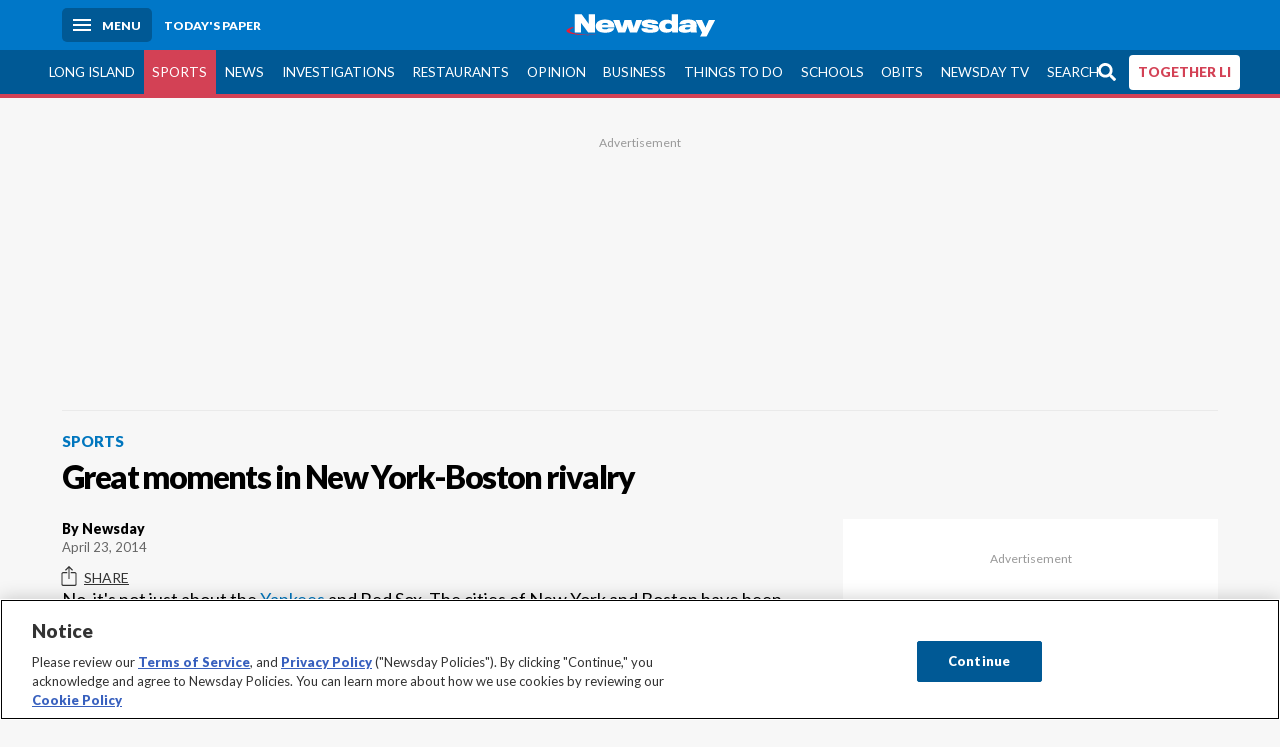

--- FILE ---
content_type: text/html; charset=utf-8
request_url: https://www.newsday.com/sports/great-moments-in-new-york-boston-rivalry-v61036
body_size: 49617
content:
<!DOCTYPE html><html lang="en"><head><meta charSet="utf-8" data-next-head=""/><meta name="viewport" content="width=device-width" data-next-head=""/><link rel="preconnect" href="https://cdn.cookielaw.org" data-next-head=""/><link rel="dns-prefetch" href="https://cdn.cookielaw.org" data-next-head=""/><link rel="preconnect" href="https://htlbid.com" data-next-head=""/><link rel="dns-prefetch" href="https://htlbid.com" data-next-head=""/><link rel="preconnect" href="https://loader.newsday.com" data-next-head=""/><link rel="dns-prefetch" href="https://loader.newsday.com" data-next-head=""/><link rel="preconnect" href="https://cdn.bc0a.com" data-next-head=""/><link rel="dns-prefetch" href="https://cdn.bc0a.com" data-next-head=""/><link rel="preconnect" href="https://widgets.sports.gracenote.com/" data-next-head=""/><link rel="dns-prefetch" href="https://widgets.sports.gracenote.com/" data-next-head=""/><title data-next-head="">Great moments in New York-Boston rivalry - Newsday</title><meta name="robots" content="index,follow,noarchive" data-next-head=""/><meta name="description" content="No, it&#x27;s not just about the Yankees and Red Sox." data-next-head=""/><meta name="twitter:card" content="summary_large_image" data-next-head=""/><meta name="twitter:site" content="@newsday" data-next-head=""/><meta name="twitter:creator" content="@newsday" data-next-head=""/><meta property="og:title" content="Great moments in New York-Boston rivalry" data-next-head=""/><meta property="og:description" content="No, it&#x27;s not just about the Yankees and Red Sox." data-next-head=""/><meta property="og:url" content="https://www.newsday.com/sports/great-moments-in-new-york-boston-rivalry-v61036" data-next-head=""/><meta property="og:type" content="imagegallery" data-next-head=""/><meta property="og:image" content="https://cdn.newsday.com/ace/c:MzIzNTg1YWUtMjgwZS00:YWUtMjgwZS00ZTBmNGVi/landscape/1280" data-next-head=""/><meta property="og:site_name" content="Newsday" data-next-head=""/><link rel="canonical" href="https://www.newsday.com/sports/great-moments-in-new-york-boston-rivalry-v61036" data-next-head=""/><meta name="apple-itunes-app" content="app-id=358571317, affiliate-data=, app-argument=https://itunes.apple.com/us/app/newsday/id358571317?mt=8" data-next-head=""/><meta name="msvalidate.01" content="AC41EB10D1EC6B5358F0ECA0E861CCAA" data-next-head=""/><meta name="theme-color" content="#0077c8" data-next-head=""/><meta name="google-site-verification" content="WS-IPs_DqbPtrQ9XhKPi_32a-1spE4tjsjhWUqwVVns" data-next-head=""/><meta name="application-name" content="Newsday" data-next-head=""/><meta name="fb:pages" content="19175874448" data-next-head=""/><meta name="origin-trial" content="AxNC/9eKMmjjy1dTV1CFOUFT7kXZR87jH426QDYyiSzWBNkMnd8eKsK1/[base64]" data-next-head=""/><meta name="fb:app_id" content="147686468041" data-next-head=""/><meta name="twitter:image" content="https://cdn.newsday.com/ace/c:MzIzNTg1YWUtMjgwZS00:YWUtMjgwZS00ZTBmNGVi/landscape/1280" data-next-head=""/><meta name="twitter:app:id:iphone" content="358571317" data-next-head=""/><meta name="twitter:app:id:ipad" content="358571317" data-next-head=""/><meta name="twitter:app:id:googleplay" content="com.pagesuite.newsday" data-next-head=""/><meta name="keywords" content="New York Jets, NL East, AFC East, New York Islanders, New York Yankees, NHL Metropolitan Division, New York Rangers, New York Giants, boston bruins celtics giants mets new york patriots rangers red sox rivalry yankees, NFL, New York Mets, NFC East, AL East, New York Knicks, NBA Atlantic Division, Sports" data-next-head=""/><meta name="sailthru.title" content="Great moments in New York-Boston rivalry" data-next-head=""/><meta name="sailthru.date" content="2014-04-24T00:28:00.629Z" data-next-head=""/><meta name="sailthru.author" content="Newsday" data-next-head=""/><meta name="onecmsid" data-next-head=""/><link rel="alternate" href="android-app://com.pagesuite.newsday/https://www.newsday.com/json/sports/great-moments-in-new-york-boston-rivalry-v61036" data-next-head=""/><link rel="alternate" href="ios-app://com.pagesuite.newsday/https://www.newsday.com/json/sports/great-moments-in-new-york-boston-rivalry-v61036" data-next-head=""/><link rel="alternate" type="application/rss+xml" title="Most recent from newsday.com" href="https://www.newsday.com/api/rss/recent" data-next-head=""/><link rel="preconnect" href="https://fonts.gstatic.com" crossorigin="true"/><link rel="preload" as="style" href="https://fonts.googleapis.com/css2?family=Lato:wght@400;700;900&amp;family=Work+Sans:wght@600;800&amp;display=swap"/><link rel="preload" href="/_next/static/css/2881216a4d89f5b1.css" as="style"/><link rel="preload" href="/_next/static/css/c9ce2b55ebc51ca5.css" as="style"/><link rel="preload" href="/_next/static/css/88be292609642ac0.css" as="style"/><script type="application/ld+json" data-next-head="">{"@context":"https://schema.org/","@type":"NewsArticle","mainEntityOfPage":"https://www.newsday.com/sports/great-moments-in-new-york-boston-rivalry-v61036","headline":"Great moments in New York-Boston rivalry","image":"https://cdn.newsday.com/ace/c:MzIzNTg1YWUtMjgwZS00:YWUtMjgwZS00ZTBmNGVi/landscape/1280","datePublished":"2014-04-24T00:28:00.629Z","dateModified":"2014-04-24T00:28:00.629Z","description":"No, it's not just about the Yankees and Red Sox.","articleSection":"Sports","keywords":["New York Jets,NL East,AFC East,New York Islanders,New York Yankees,NHL Metropolitan Division,New York Rangers,New York Giants,boston bruins celtics giants mets new york patriots rangers red sox rivalry yankees,NFL,New York Mets,NFC East,AL East,New York Knicks,NBA Atlantic Division,Sports"],"author":{"@type":"Organization","name":"Newsday","url":""},"publisher":{"@type":"Organization","name":"Newsday","logo":{"@type":"ImageObject","url":"https://cdn.newsday.com/projects/logos/nd-logo-square.jpg"}},"isAccessibleForFree":"False","hasPart":{"@type":"WebPageElement","isAccessibleForFree":"False","cssSelector":".contentAccess"}}</script><script type="application/ld+json" data-next-head="">{"@context":"http://schema.org/","@type":"BreadcrumbList","itemListElement":[{"@type":"ListItem","position":1,"name":"Sports","item":"https://www.newsday.com/sports"}]}</script><link rel="preload" as="image" imageSrcSet="/_next/image?url=https%3A%2F%2Fcdn.newsday.com%2Fimage-service%2Fversion%2Fc%3AMjQwZjY5NTItYjIyNC00%3AYTIwNTE4MDgtYjRjOS00%2Fcopy-of-raptors-hornets-basketball.jpeg%3Ff%3DLandscape%2B16%253A9%26w%3D770%26q%3D1&amp;w=828&amp;q=80 1x, /_next/image?url=https%3A%2F%2Fcdn.newsday.com%2Fimage-service%2Fversion%2Fc%3AMjQwZjY5NTItYjIyNC00%3AYTIwNTE4MDgtYjRjOS00%2Fcopy-of-raptors-hornets-basketball.jpeg%3Ff%3DLandscape%2B16%253A9%26w%3D770%26q%3D1&amp;w=1920&amp;q=80 2x" data-next-head=""/><link rel="preload" as="image" imageSrcSet="/_next/image?url=https%3A%2F%2Fcdn.newsday.com%2Fimage-service%2Fversion%2Fc%3AY2VmZmViNWYtMjNjNS00%3AMmJmZmVjYzUtYjBlOS00%2Fcopy-of-mls-nycfc-inter-miami-soccer.jpeg%3Ff%3DLandscape%2B16%253A9%26w%3D770%26q%3D1&amp;w=828&amp;q=80 1x, /_next/image?url=https%3A%2F%2Fcdn.newsday.com%2Fimage-service%2Fversion%2Fc%3AY2VmZmViNWYtMjNjNS00%3AMmJmZmVjYzUtYjBlOS00%2Fcopy-of-mls-nycfc-inter-miami-soccer.jpeg%3Ff%3DLandscape%2B16%253A9%26w%3D770%26q%3D1&amp;w=1920&amp;q=80 2x" data-next-head=""/><link rel="preload" as="image" imageSrcSet="/_next/image?url=https%3A%2F%2Fcdn.newsday.com%2Fimage-service%2Fversion%2Fc%3ANjIwY2QwNGMtYjhhYi00%3ANzIzNWMzMmYtNzEwNS00%2Fcopy-of-usc-oregon-football.jpeg%3Ff%3DLandscape%2B16%253A9%26w%3D770%26q%3D1&amp;w=828&amp;q=80 1x, /_next/image?url=https%3A%2F%2Fcdn.newsday.com%2Fimage-service%2Fversion%2Fc%3ANjIwY2QwNGMtYjhhYi00%3ANzIzNWMzMmYtNzEwNS00%2Fcopy-of-usc-oregon-football.jpeg%3Ff%3DLandscape%2B16%253A9%26w%3D770%26q%3D1&amp;w=1920&amp;q=80 2x" data-next-head=""/><link rel="preload" as="image" imageSrcSet="/_next/image?url=https%3A%2F%2Fcdn.newsday.com%2Fimage-service%2Fversion%2Fc%3ANzg2NGQ5YzAtMjkwMC00%3AYzMyNTE0NzYtNTgwMS00%2Fsksea251130_photos.jpg%3Ff%3DLandscape%2B16%253A9%26w%3D770%26q%3D1&amp;w=828&amp;q=80 1x, /_next/image?url=https%3A%2F%2Fcdn.newsday.com%2Fimage-service%2Fversion%2Fc%3ANzg2NGQ5YzAtMjkwMC00%3AYzMyNTE0NzYtNTgwMS00%2Fsksea251130_photos.jpg%3Ff%3DLandscape%2B16%253A9%26w%3D770%26q%3D1&amp;w=1920&amp;q=80 2x" data-next-head=""/><link rel="stylesheet" href="https://fonts.googleapis.com/css2?family=Lato:wght@400;900&amp;family=Work+Sans:wght@700&amp;display=swap"/><script id="nd_admiral_load" data-nscript="beforeInteractive">!(function(Y,_name){Y[_name]=Y[_name]||function D(){(D.q=D.q||[]).push(arguments)},Y[_name].v=Y[_name].v||2,Y[_name].s="3";!(function(Y,D,A,U){function M(A,U){try{M=Y.localStorage,(A=JSON.parse(M[decodeURI(decodeURI('g%25%36%35%74It%25%365%25%36d'))]("_aQS01RUNFN0VDNjI5ODY1NTQ3QjFBQzVEQkEtMQ")).lgk||[])&&(U=Y[D].pubads())&&A.forEach((function(Y){Y&&Y[0]&&U.setTargeting(Y[0],Y[1]||"")}))}catch(s){}var M}try{(U=Y[D]=Y[D]||{}).cmd=U.cmd||[],typeof U.pubads===A?M():typeof U.cmd.unshift===A?U.cmd.unshift(M):U.cmd.push(M)}catch(s){}})(window,decodeURI(decodeURI('g%25%36%66o%67%256%63%65%2574%25%361%25%367')),"function");;})(window,decodeURI(decodeURI('%25%361d%6d%69r%25%361%25%36%63')));!(function(Y,D,A,U){A=Y.createElement(D),Y=Y.getElementsByTagName(D)[0],A.async=1,A.src="https://lunchroomlock.com/files/qf8hnhfbdxu_2.vendor.js",(U=0)&&U(A),Y.parentNode.insertBefore(A,Y)})(document,"script");</script><link rel="stylesheet" href="/_next/static/css/2881216a4d89f5b1.css" data-n-g=""/><link rel="stylesheet" href="/_next/static/css/c9ce2b55ebc51ca5.css" data-n-p=""/><link rel="stylesheet" href="/_next/static/css/88be292609642ac0.css" data-n-p=""/><noscript data-n-css=""></noscript><script defer="" noModule="" src="/_next/static/chunks/polyfills-42372ed130431b0a.js"></script><script id="layout_dep_js_1" src="https://htlbid.com/v3/newsdayv2.com/htlbid.js" defer="" data-nscript="beforeInteractive"></script><script id="layout_dep_js_3" src="https://loader.newsday.com/prod/newsday/loader.min.js" defer="" data-nscript="beforeInteractive"></script><script src="/_next/static/chunks/webpack-2cc36a2bc955886b.js" defer=""></script><script src="/_next/static/chunks/framework-c85341a997bf2e4b.js" defer=""></script><script src="/_next/static/chunks/main-e1ccc2baaaf22eff.js" defer=""></script><script src="/_next/static/chunks/pages/_app-86b3f6a8b3c8dd94.js" defer=""></script><script src="/_next/static/chunks/bf32f307-377112fe9163e65f.js" defer=""></script><script src="/_next/static/chunks/58474bfb-8fb86143ed249a61.js" defer=""></script><script src="/_next/static/chunks/2734-93368855ba75508b.js" defer=""></script><script src="/_next/static/chunks/8316-9d682b043e30b47d.js" defer=""></script><script src="/_next/static/chunks/7613-0bfe27f0c3d89a9f.js" defer=""></script><script src="/_next/static/chunks/2840-d6d4cb4ccfcb05a6.js" defer=""></script><script src="/_next/static/chunks/7915-9d48289b47723076.js" defer=""></script><script src="/_next/static/chunks/pages/%5B...pages%5D-56fc9fcb36370ad8.js" defer=""></script><script src="/_next/static/newsday-prod-20251120100034/_buildManifest.js" defer=""></script><script src="/_next/static/newsday-prod-20251120100034/_ssgManifest.js" defer=""></script></head><body><link rel="preload" as="image" href="/img/newsdayLogo.svg"/><link rel="preload" as="image" imageSrcSet="/_next/image?url=https%3A%2F%2Fcdn.newsday.com%2Fimage-service%2Fversion%2Fc%3AMjQwZjY5NTItYjIyNC00%3AYTIwNTE4MDgtYjRjOS00%2Fcopy-of-raptors-hornets-basketball.jpeg%3Ff%3DLandscape%2B16%253A9%26w%3D770%26q%3D1&amp;w=828&amp;q=80 1x, /_next/image?url=https%3A%2F%2Fcdn.newsday.com%2Fimage-service%2Fversion%2Fc%3AMjQwZjY5NTItYjIyNC00%3AYTIwNTE4MDgtYjRjOS00%2Fcopy-of-raptors-hornets-basketball.jpeg%3Ff%3DLandscape%2B16%253A9%26w%3D770%26q%3D1&amp;w=1920&amp;q=80 2x"/><link rel="preload" as="image" imageSrcSet="/_next/image?url=https%3A%2F%2Fcdn.newsday.com%2Fimage-service%2Fversion%2Fc%3AY2VmZmViNWYtMjNjNS00%3AMmJmZmVjYzUtYjBlOS00%2Fcopy-of-mls-nycfc-inter-miami-soccer.jpeg%3Ff%3DLandscape%2B16%253A9%26w%3D770%26q%3D1&amp;w=828&amp;q=80 1x, /_next/image?url=https%3A%2F%2Fcdn.newsday.com%2Fimage-service%2Fversion%2Fc%3AY2VmZmViNWYtMjNjNS00%3AMmJmZmVjYzUtYjBlOS00%2Fcopy-of-mls-nycfc-inter-miami-soccer.jpeg%3Ff%3DLandscape%2B16%253A9%26w%3D770%26q%3D1&amp;w=1920&amp;q=80 2x"/><link rel="preload" as="image" imageSrcSet="/_next/image?url=https%3A%2F%2Fcdn.newsday.com%2Fimage-service%2Fversion%2Fc%3ANjIwY2QwNGMtYjhhYi00%3ANzIzNWMzMmYtNzEwNS00%2Fcopy-of-usc-oregon-football.jpeg%3Ff%3DLandscape%2B16%253A9%26w%3D770%26q%3D1&amp;w=828&amp;q=80 1x, /_next/image?url=https%3A%2F%2Fcdn.newsday.com%2Fimage-service%2Fversion%2Fc%3ANjIwY2QwNGMtYjhhYi00%3ANzIzNWMzMmYtNzEwNS00%2Fcopy-of-usc-oregon-football.jpeg%3Ff%3DLandscape%2B16%253A9%26w%3D770%26q%3D1&amp;w=1920&amp;q=80 2x"/><link rel="preload" as="image" imageSrcSet="/_next/image?url=https%3A%2F%2Fcdn.newsday.com%2Fimage-service%2Fversion%2Fc%3ANzg2NGQ5YzAtMjkwMC00%3AYzMyNTE0NzYtNTgwMS00%2Fsksea251130_photos.jpg%3Ff%3DLandscape%2B16%253A9%26w%3D770%26q%3D1&amp;w=828&amp;q=80 1x, /_next/image?url=https%3A%2F%2Fcdn.newsday.com%2Fimage-service%2Fversion%2Fc%3ANzg2NGQ5YzAtMjkwMC00%3AYzMyNTE0NzYtNTgwMS00%2Fsksea251130_photos.jpg%3Ff%3DLandscape%2B16%253A9%26w%3D770%26q%3D1&amp;w=1920&amp;q=80 2x"/><link rel="preload" as="image" imageSrcSet="/_next/image?url=https%3A%2F%2Fcdn.newsday.com%2Fimage-service%2Fversion%2Fc%3AOThjYmY1MTgtY2JkYS00%3AN2Y5YjU3YjQtZjMxOS00%2Fxlhaunted241031_photos.jpg%3Ff%3DVertical%2B9%253A16%26w%3D375%26q%3D1&amp;w=384&amp;q=80 1x, /_next/image?url=https%3A%2F%2Fcdn.newsday.com%2Fimage-service%2Fversion%2Fc%3AOThjYmY1MTgtY2JkYS00%3AN2Y5YjU3YjQtZjMxOS00%2Fxlhaunted241031_photos.jpg%3Ff%3DVertical%2B9%253A16%26w%3D375%26q%3D1&amp;w=750&amp;q=80 2x"/><link rel="preload" as="image" imageSrcSet="/_next/image?url=https%3A%2F%2Fcdn.newsday.com%2Fimage-service%2Fversion%2Fc%3AMDhkNjVmMWQtYmYwZC00%3ANDBhYjUyNGUtNGFjMC00%2Fc0043-mp4-19_48_17_45-still001-jpg.jpg%3Ff%3DVertical%2B9%253A16%26w%3D375%26q%3D1&amp;w=384&amp;q=80 1x, /_next/image?url=https%3A%2F%2Fcdn.newsday.com%2Fimage-service%2Fversion%2Fc%3AMDhkNjVmMWQtYmYwZC00%3ANDBhYjUyNGUtNGFjMC00%2Fc0043-mp4-19_48_17_45-still001-jpg.jpg%3Ff%3DVertical%2B9%253A16%26w%3D375%26q%3D1&amp;w=750&amp;q=80 2x"/><link rel="preload" as="image" imageSrcSet="/_next/image?url=https%3A%2F%2Fcdn.newsday.com%2Fimage-service%2Fversion%2Fc%3ANDcyNDg0MGItYjgzMC00%3AYzYxZDc0ZTQtNTJiMS00%2Fdji_20251105150153_0034_d-mp4-22_56_46_16-still001-jpg.jpg%3Ff%3DVertical%2B9%253A16%26w%3D375%26q%3D1&amp;w=384&amp;q=80 1x, /_next/image?url=https%3A%2F%2Fcdn.newsday.com%2Fimage-service%2Fversion%2Fc%3ANDcyNDg0MGItYjgzMC00%3AYzYxZDc0ZTQtNTJiMS00%2Fdji_20251105150153_0034_d-mp4-22_56_46_16-still001-jpg.jpg%3Ff%3DVertical%2B9%253A16%26w%3D375%26q%3D1&amp;w=750&amp;q=80 2x"/><link rel="preload" as="image" imageSrcSet="/_next/image?url=https%3A%2F%2Fcdn.newsday.com%2Fimage-service%2Fversion%2Fc%3AMDcwNzA1OTgtODY0NC00%3AYmU4YzA0NTMtODNlYS00%2Fonecms_9f601383-761d-469d-a7a7-9e40c779cbac_adb2e6f2-a7d3-4eaa-9861-c43f35979e37-jpg.jpg%3Ff%3DVertical%2B9%253A16%26w%3D375%26q%3D1&amp;w=384&amp;q=80 1x, /_next/image?url=https%3A%2F%2Fcdn.newsday.com%2Fimage-service%2Fversion%2Fc%3AMDcwNzA1OTgtODY0NC00%3AYmU4YzA0NTMtODNlYS00%2Fonecms_9f601383-761d-469d-a7a7-9e40c779cbac_adb2e6f2-a7d3-4eaa-9861-c43f35979e37-jpg.jpg%3Ff%3DVertical%2B9%253A16%26w%3D375%26q%3D1&amp;w=750&amp;q=80 2x"/><link rel="preload" as="image" imageSrcSet="/_next/image?url=https%3A%2F%2Fcdn.newsday.com%2Fimage-service%2Fversion%2Fc%3AZjIyNjQ2M2ItYTU0Yy00%3ANjM5NjczN2QtMGRjZC00%2Fonecms_8fc6b06a-88db-4c78-8886-bbe344332317_86a2e13e-2534-4229-84b6-7def4b5a2cfe-jpg.jpg%3Ff%3DVertical%2B9%253A16%26w%3D375%26q%3D1&amp;w=384&amp;q=80 1x, /_next/image?url=https%3A%2F%2Fcdn.newsday.com%2Fimage-service%2Fversion%2Fc%3AZjIyNjQ2M2ItYTU0Yy00%3ANjM5NjczN2QtMGRjZC00%2Fonecms_8fc6b06a-88db-4c78-8886-bbe344332317_86a2e13e-2534-4229-84b6-7def4b5a2cfe-jpg.jpg%3Ff%3DVertical%2B9%253A16%26w%3D375%26q%3D1&amp;w=750&amp;q=80 2x"/><link rel="preload" as="image" imageSrcSet="/_next/image?url=https%3A%2F%2Fcdn.newsday.com%2Fimage-service%2Fversion%2Fc%3ANTM3ZGU2NTktODExZC00%3AZmFkMzQyYWItNjM5MC00%2F6t5a6053_1-mp4-05_05_33_19-still001-jpg.jpg%3Ff%3DVertical%2B9%253A16%26w%3D375%26q%3D1&amp;w=384&amp;q=80 1x, /_next/image?url=https%3A%2F%2Fcdn.newsday.com%2Fimage-service%2Fversion%2Fc%3ANTM3ZGU2NTktODExZC00%3AZmFkMzQyYWItNjM5MC00%2F6t5a6053_1-mp4-05_05_33_19-still001-jpg.jpg%3Ff%3DVertical%2B9%253A16%26w%3D375%26q%3D1&amp;w=750&amp;q=80 2x"/><link rel="preload" as="image" imageSrcSet="/_next/image?url=https%3A%2F%2Fcdn.newsday.com%2Fimage-service%2Fversion%2Fc%3ANmMwMzM2NDAtMzU4YS00%3AZDg2OGU4YTktM2YyNy00%2Fpies_2-min-00_00_37_28-still024-jpg.jpg%3Ff%3DVertical%2B9%253A16%26w%3D375%26q%3D1&amp;w=384&amp;q=80 1x, /_next/image?url=https%3A%2F%2Fcdn.newsday.com%2Fimage-service%2Fversion%2Fc%3ANmMwMzM2NDAtMzU4YS00%3AZDg2OGU4YTktM2YyNy00%2Fpies_2-min-00_00_37_28-still024-jpg.jpg%3Ff%3DVertical%2B9%253A16%26w%3D375%26q%3D1&amp;w=750&amp;q=80 2x"/><link rel="preload" as="image" imageSrcSet="/_next/image?url=https%3A%2F%2Fcdn.newsday.com%2Fimage-service%2Fversion%2Fc%3ANWQxMTExZGItZDk0OS00%3ANDI1MjYyMzQtOTNmYS00%2Fkb-li-works-tire-mechanic-studio-00_00_48_27-still001-jpg.jpg%3Ff%3DVertical%2B9%253A16%26w%3D375%26q%3D1&amp;w=384&amp;q=80 1x, /_next/image?url=https%3A%2F%2Fcdn.newsday.com%2Fimage-service%2Fversion%2Fc%3ANWQxMTExZGItZDk0OS00%3ANDI1MjYyMzQtOTNmYS00%2Fkb-li-works-tire-mechanic-studio-00_00_48_27-still001-jpg.jpg%3Ff%3DVertical%2B9%253A16%26w%3D375%26q%3D1&amp;w=750&amp;q=80 2x"/><link rel="preload" as="image" imageSrcSet="/_next/image?url=https%3A%2F%2Fcdn.newsday.com%2Fimage-service%2Fversion%2Fc%3AN2ZjYzQwMGQtNmJiNC00%3ANjcwM2EzYzMtYmE5Mi00%2F2l2a5014-mp4-00_03_22_08-still001-jpg.jpg%3Ff%3DVertical%2B9%253A16%26w%3D375%26q%3D1&amp;w=384&amp;q=80 1x, /_next/image?url=https%3A%2F%2Fcdn.newsday.com%2Fimage-service%2Fversion%2Fc%3AN2ZjYzQwMGQtNmJiNC00%3ANjcwM2EzYzMtYmE5Mi00%2F2l2a5014-mp4-00_03_22_08-still001-jpg.jpg%3Ff%3DVertical%2B9%253A16%26w%3D375%26q%3D1&amp;w=750&amp;q=80 2x"/><link rel="preload" as="image" imageSrcSet="/_next/image?url=https%3A%2F%2Fcdn.newsday.com%2Fimage-service%2Fversion%2Fc%3AZWM0NDUzNzgtMWNjYy00%3AMjgwNTliZWUtNjBmMS00%2Fc0017-mp4-19_08_34_00-still001-jpg.jpg%3Ff%3DVertical%2B9%253A16%26w%3D375%26q%3D1&amp;w=384&amp;q=80 1x, /_next/image?url=https%3A%2F%2Fcdn.newsday.com%2Fimage-service%2Fversion%2Fc%3AZWM0NDUzNzgtMWNjYy00%3AMjgwNTliZWUtNjBmMS00%2Fc0017-mp4-19_08_34_00-still001-jpg.jpg%3Ff%3DVertical%2B9%253A16%26w%3D375%26q%3D1&amp;w=750&amp;q=80 2x"/><link rel="preload" as="image" href="https://assets.projects.newsday.com/logos/newsday-logo-200-white.svg"/><link rel="shortcut icon" href="/img/newsday/favicon.ico" type="image/x-icon"/><link rel="apple-touch-icon" sizes="180x180" href="/img/newsday/apple-touch-icon-120x120.png"/><link rel="alternate" type="application/rss+xml" title="Most recent from newsday.com" href="/api/rss/recent"/><div id="__next"><header class="masthead Header_masthead__Hx970" role="banner" id="masthead"><div class="container Header_container__v4Zn3 container"><div class="headL Header_headL__oPmVA"><a href="#site-content" class="skip-play Header_skip-play__43P67">Skip to content</a><button class="menu-btn Header_menu-btn__jp_j9 mBtn" aria-label="Menu"><span></span><em>Menu</em></button><a class="actToggle sBtn Header_sBtn__ICOAX ss" href="https://paper.newsday.com"><em>Today&#x27;s paper</em></a></div><a class="logo Header_logo__X2AKx" href="/"><img alt="Newsday" src="/img/newsdayLogo.svg" width="140" height="48"/></a><div class="headR Header_headR__JJ9vo"></div></div></header><div class="sub-nav Header_sub-nav__ur3AV"><div class="container Header_container__v4Zn3 container"><div class="searchBox" data-step="9" data-intro="We&#x27;ve upgraded our search engine to help you find exactly what you are looking for."></div><nav id="nav"><a class="long-island Header_long-island__YP6aY" href="/long-island">Long Island</a><a class="sports Header_sports__giLm0 active Header_active__Ly_zN" href="/sports">Sports</a><a class="news" href="/news/nation">News</a><a class="investigations" href="/long-island/investigations">Investigations</a><a class="restaurants" href="/lifestyle/restaurants">Restaurants</a><a class="opinion Header_opinion__lFa75" href="/opinion">Opinion</a><a class="business Header_business__4VxOu" href="/business">Business</a><a class="things-to-do" href="/lifestyle">Things to Do</a><a class="schools" href="/long-island/education">Schools</a><a class="obits" href="https://www.legacy.com/obituaries/newsday/">Obits</a><a class="newsday-tv" href="https://tv.newsday.com">Newsday TV</a><a class="search Header_search__2K7dz" href="/search/stories">Search</a><a class="together-li" href="/together-li">TOGETHER LI</a></nav></div></div><div class="pane SandwichNav_pane__yAJ50"><button aria-label="Close" class="x SandwichNav_x__tNljz btn"></button><section class="weather Weather_weather__eLJLz placeholder Weather_placeholder__P8UXq"></section></div><main class="container " id="photolist"><article class="story photolist PhotoList_photolist__eGdkc sports"><div class="ad ad_ad__OKN7W full-banner ad_full-banner__KM541 top ad_top__rbWy5"></div><header id="head" class="page-top PageHeader_page-top__6JoVN"><strong class="breadcrumb Breadcrumbs_breadcrumb__U3L3W"><a href="/sports">Sports</a></strong><h1>Great moments in New York-Boston rivalry</h1></header><div class="primary"><div class="byline Byline_byline__7W6Ao"><strong>By <!-- -->Newsday</strong><time dateTime="2014-04-24T00:28:00.629Z">April 23, 2014</time></div><div class="share-frame-v2 share-tools_share-frame-v2__hJdMo"><div class="share-tools share-tools_share-tools__viyV_" style="display:none"><a class="fb share-tools_fb__qjq2r" rel="noopener noreferrer" href="https://www.facebook.com/sharer/sharer.php?u=https://www.newsday.com/sports/great-moments-in-new-york-boston-rivalry-v61036?utm_medium=site_share_tools&amp;utm_campaign=share_icons&amp;utm_source=facebook" width="600" height="360" target="_blank"><svg class="icon Icon_icon__Haypr" focusable="false" aria-hidden="true"><use href="/img/site-icon-sprites.svg?v=newsday-prod-20251120100034#facebook-f"></use></svg> </a><a class="tw share-tools_tw__4oYAb" rel="noopener noreferrer" href="https://twitter.com/intent/tweet?text=Great%20moments%20in%20New%20York-Boston%20rivalry&amp;url=https://www.newsday.com/sports/great-moments-in-new-york-boston-rivalry-v61036?utm_medium=site_share_tools&amp;utm_campaign=share_icons&amp;utm_source=twitter&amp;via=Newsday" data-mention="@Newsday" width="550" height="440" target="_blank"><svg class="icon Icon_icon__Haypr" focusable="false" aria-hidden="true"><use href="/img/site-icon-sprites.svg?v=newsday-prod-20251120100034#x-social-logo"></use></svg> </a><a class="env share-tools_env__4tzBA" href="mailto:?subject=Great%20moments%20in%20New%20York-Boston%20rivalry&amp;body=No,%20it&#x27;s%20not%20just%20about%20the%20Yankees%20and%20Red%20Sox,%0D%0Ahttps://www.newsday.com/sports/great-moments-in-new-york-boston-rivalry-v61036?utm_medium=site_share_tools&amp;utm_campaign=share_icons&amp;utm_source=email" data-rel="external"><svg class="icon Icon_icon__Haypr" focusable="false" aria-hidden="true"><use href="/img/site-icon-sprites.svg?v=newsday-prod-20251120100034#envelope"></use></svg> </a></div><button class="share-toggle"><svg class="icon Icon_icon__Haypr" focusable="false" aria-hidden="true"><use href="/img/site-icon-sprites.svg?v=newsday-prod-20251120100034#share"></use></svg>Share</button></div><div class="contentAccess"><div class="body">No, it&#x27;s not just about the <a href="/topics/New_York_Yankees">Yankees</a> and Red Sox. The cities of New York and Boston have been involved in many famous -- and infamous -- sports moments throughout the years. Here are some of our favorites.</div><figure class="img Image_img__VNXHO freeform lazy"><figcaption><p>Credit: AP / Elise Amendola</p></figcaption></figure><p><b>APRIL 23, 2014: MICHAEL PINEDA EJECTED IN &#x27;PINE TAR GATE&#x27; PART 2</b><br/>
You know what they say, fool me once. . . . It all started when Michael Pineda appeared to have an illegal substance on his hand during his first outing of the year against the Red Sox. Because the Sox didn&#x27;t complain and the umpires didn&#x27;t seem to notice, Pineda got off scot-free as he led the Yanks to a 4-1 win. But in his second start against the Sox, Boston manager John Farrell went out to talk to home plate umpire Gerry Davis in the second inning. Davis inspected Pineda, discovered an illegal substance on his neck and tossed him from the game.</p><figure class="img Image_img__VNXHO freeform lazy"><figcaption><p>Credit: AP</p></figcaption></figure><p><b>FEB. 5, 2012: SUPER BOWL XLVI</b><br/>
In a rematch of Super Bowl XLII, it was again Eli Manning bringing the Giants down the field in the fourth quarter to a come-from-behind victory. Trailing 15-17 with under 4:00 to go, Big Blue drove 88 yards, capped off by an Ahmad Bradshaw 6-yard touchdown run, to take the lead, 21-17. The Patriots&#x27; ensuing drive came down to a Hail Mary, which fell incomplete, giving the Giants their fourth Super Bowl title in franchise history. Manning was named the game&#x27;s MVP.</p><figure class="img Image_img__VNXHO freeform lazy"><figcaption><p>Credit: Jim McIsaac</p></figcaption></figure><p><b>2011 NBA PLAYOFFS: CELTICS SWEEP KNICKS</b><br/>
After a six-year absence from the postseason, the Knicks were back. With Carmelo Anthony and Amar&#x27;e Stoudemire leading the way, New York fans could smell an upset of the aging, third-seeded Boston Celtics in the air. But after a pair of narrow losses in Boston, weakened by injuries to Stoudemire and Chauncey Billups, the Knicks were outclassed in Games 3 and 4 at MSG, disappointing a raucous home crowd.<br/><br/></p><figure class="img Image_img__VNXHO freeform lazy"><figcaption><p>Credit: Newsday / Robert Cassidy</p></figcaption></figure><p><b>JAN. 16, 2011: JETS BACK UP TRASH TALK, KNOCK OUT PATS</b><br/>
Jets coach Rex Ryan personally called out Patriots counterpart Bill Belichick. Jets cornerback Antonio Cromartie called Pats QB Tom Brady a bad name. Patriots receiver Wes Welker made some snide remarks about Ryan&#x27;s supposed foot fetish. The bickering made for plenty of midweek hype in the week leading up to an AFC Divisional Round playoff game. But the game was played on the field, where the sixth-seeded Jets backed up their brashness by knocking off the top-seeded Pats, 28-21, in Foxboro, Mass. Mark Sanchez threw three touchdown passes as New York advanced to its second straight AFC Championship Game. | </p><div class=""></div><figure class="img Image_img__VNXHO freeform lazy"><figcaption><p>Credit: Christopher Pasatieri</p></figcaption></figure><p><b>DEC. 15, 2010: PAUL PIERCE SINKS THE KNICKS</b><br/>
For the first time in a long time, the Knicks and Celtics played a meaningful regular season game. Both teams were in the midst of long winning streaks, raising the level of anticipation. The two teams did not disappoint. Amar&#x27;e Stoudemire scored 39 points, marking his team-record ninth-straight game with 30 points or more. After the Celtics trailed most of the game, Paul Pierce gave them a 118-116 lead with a step-back jumper over Stoudemire with 0.4 seconds to go. On the ensuing inbounds play, Stoudemire appeared to win the game on a three-point jumper, but replays showed time expired before he could release the shot. | </p><figure class="img Image_img__VNXHO freeform lazy"><figcaption><p>Credit: AP</p></figcaption></figure><p><b>FEB. 3, 2008: SUPER BOWL XLII</b><br/>
The Giants shocked the previously undefeated Patriots in Super Bowl XLII in Glendale, Ariz. The game was expected to be a romp for New England, which was favored by 12 points. Instead, with 2:42 left, Eli Manning had the ball in his hands, trailing 14-10. On a 3rd-and-5 from his own 43, Manning was swamped by defenders, but spun out of danger and flung a desperation pass down the middle of the field. As the ball hung in the air, David Tyree outleapt Patriots safety Rodney Harrison, pinning the ball to his helmet as both players fell to the ground. The 32-yard-gain set up Manning&#x27;s 14-yard touchdown pass to Plaxico Burress that held up as the game-winner. | </p><div class="share-frame-v2 share-tools_share-frame-v2__hJdMo"><div class="share-tools share-tools_share-tools__viyV_ share-method big share-tools_big__nKZtl" style="display:none"><a class="fb share-tools_fb__qjq2r" rel="noopener noreferrer" href="https://www.facebook.com/sharer/sharer.php?u=https://www.newsday.com/sports/great-moments-in-new-york-boston-rivalry-v61036?utm_medium=site_share_tools&amp;utm_campaign=share_icons&amp;utm_source=facebook" width="600" height="360" target="_blank"><svg class="icon Icon_icon__Haypr" focusable="false" aria-hidden="true"><use href="/img/site-icon-sprites.svg?v=newsday-prod-20251120100034#facebook-f"></use></svg> <span>Share on Facebook</span></a><a class="tw share-tools_tw__4oYAb" rel="noopener noreferrer" href="https://twitter.com/intent/tweet?text=Great%20moments%20in%20New%20York-Boston%20rivalry&amp;url=https://www.newsday.com/sports/great-moments-in-new-york-boston-rivalry-v61036?utm_medium=site_share_tools&amp;utm_campaign=share_icons&amp;utm_source=twitter&amp;via=Newsday" data-mention="@Newsday" width="550" height="440" target="_blank"><svg class="icon Icon_icon__Haypr" focusable="false" aria-hidden="true"><use href="/img/site-icon-sprites.svg?v=newsday-prod-20251120100034#x-social-logo"></use></svg> <span>Share on X</span></a><a class="env share-tools_env__4tzBA" href="mailto:?subject=Great%20moments%20in%20New%20York-Boston%20rivalry&amp;body=No,%20it&#x27;s%20not%20just%20about%20the%20Yankees%20and%20Red%20Sox,%0D%0Ahttps://www.newsday.com/sports/great-moments-in-new-york-boston-rivalry-v61036?utm_medium=site_share_tools&amp;utm_campaign=share_icons&amp;utm_source=email" data-rel="external"><svg class="icon Icon_icon__Haypr" focusable="false" aria-hidden="true"><use href="/img/site-icon-sprites.svg?v=newsday-prod-20251120100034#envelope"></use></svg> <span>Email this story</span></a></div><button class="share-toggle"><svg class="icon Icon_icon__Haypr" focusable="false" aria-hidden="true"><use href="/img/site-icon-sprites.svg?v=newsday-prod-20251120100034#share"></use></svg>Share</button></div></div></div><div class="secondary"><div class="ad ad_ad__OKN7W cube-ad ad_cube-ad__UzdnC"></div><div id="Sports-Most-Popular" class="ux"><div class="mod-head ModHead_mod-head__Aavlu"><h2>Most Popular</h2></div><div class="headlines"><div class="loader-container more_loader-container__hl58T"><div class="loader Loader_loader__7ZWW3"><div class="triple-spinner Loader_triple-spinner__5F2Xh"></div></div></div></div></div><div class="ad ad_ad__OKN7W cube-ad ad_cube-ad__UzdnC"></div><div id="Sports-Rail-Module" class="topSiteStories ux"><div class="mod-head ModHead_mod-head__Aavlu"><h2>Top Stories</h2></div><div class="headlines"><a class="headline-item Headline_headline-item__HAicg no-teaser sports college college-basketball time-on" aria-label="Pablo Tamba&#x27;s 14 points help LSU beat DePaul 96-63 to win Emerald Coast Classic" href="/sports/college/college-basketball/lsu-depaul-score-m62187"><div><strong class="headline">Pablo Tamba&#x27;s 14 points help LSU beat DePaul 96-63 to win Emerald Coast Classic<!-- --> </strong><span class="time-to-read Headline_time-to-read__zSk3S"><svg class="icon Icon_icon__Haypr" focusable="false" aria-hidden="true"><use href="/img/site-icon-sprites.svg?v=newsday-prod-20251120100034#clock"></use></svg><span>1m read</span></span></div></a><a class="headline-item Headline_headline-item__HAicg no-teaser sports basketball time-on" aria-label="Bridges scores 35 points as Hornets overcome 17-point deficit to beat Raptors 118-111 in OT" href="/sports/basketball/raptors-hornets-score-p94572"><figure class="img Image_img__VNXHO landscape eager"><img alt="" loading="eager" width="770" height="433.125" decoding="async" data-nimg="1" style="color:transparent" srcSet="/_next/image?url=https%3A%2F%2Fcdn.newsday.com%2Fimage-service%2Fversion%2Fc%3AMjQwZjY5NTItYjIyNC00%3AYTIwNTE4MDgtYjRjOS00%2Fcopy-of-raptors-hornets-basketball.jpeg%3Ff%3DLandscape%2B16%253A9%26w%3D770%26q%3D1&amp;w=828&amp;q=80 1x, /_next/image?url=https%3A%2F%2Fcdn.newsday.com%2Fimage-service%2Fversion%2Fc%3AMjQwZjY5NTItYjIyNC00%3AYTIwNTE4MDgtYjRjOS00%2Fcopy-of-raptors-hornets-basketball.jpeg%3Ff%3DLandscape%2B16%253A9%26w%3D770%26q%3D1&amp;w=1920&amp;q=80 2x" src="/_next/image?url=https%3A%2F%2Fcdn.newsday.com%2Fimage-service%2Fversion%2Fc%3AMjQwZjY5NTItYjIyNC00%3AYTIwNTE4MDgtYjRjOS00%2Fcopy-of-raptors-hornets-basketball.jpeg%3Ff%3DLandscape%2B16%253A9%26w%3D770%26q%3D1&amp;w=1920&amp;q=80"/></figure><div><strong class="headline">Bridges scores 35 points as Hornets overcome 17-point deficit to beat Raptors 118-111 in OT<!-- --> </strong><span class="time-to-read Headline_time-to-read__zSk3S"><svg class="icon Icon_icon__Haypr" focusable="false" aria-hidden="true"><use href="/img/site-icon-sprites.svg?v=newsday-prod-20251120100034#clock"></use></svg><span>1m read</span></span></div></a><a class="headline-item Headline_headline-item__HAicg no-teaser sports soccer time-on" aria-label="Tadeo Allende, the man helping Lionel Messi lead Inter Miami&#x27;s attack into the MLS Cup Final" href="/sports/soccer/messi-inter-miami-allende-alba-busquets-retirement-d36168"><figure class="img Image_img__VNXHO landscape eager"><img alt="" loading="eager" width="770" height="433.125" decoding="async" data-nimg="1" style="color:transparent" srcSet="/_next/image?url=https%3A%2F%2Fcdn.newsday.com%2Fimage-service%2Fversion%2Fc%3AY2VmZmViNWYtMjNjNS00%3AMmJmZmVjYzUtYjBlOS00%2Fcopy-of-mls-nycfc-inter-miami-soccer.jpeg%3Ff%3DLandscape%2B16%253A9%26w%3D770%26q%3D1&amp;w=828&amp;q=80 1x, /_next/image?url=https%3A%2F%2Fcdn.newsday.com%2Fimage-service%2Fversion%2Fc%3AY2VmZmViNWYtMjNjNS00%3AMmJmZmVjYzUtYjBlOS00%2Fcopy-of-mls-nycfc-inter-miami-soccer.jpeg%3Ff%3DLandscape%2B16%253A9%26w%3D770%26q%3D1&amp;w=1920&amp;q=80 2x" src="/_next/image?url=https%3A%2F%2Fcdn.newsday.com%2Fimage-service%2Fversion%2Fc%3AY2VmZmViNWYtMjNjNS00%3AMmJmZmVjYzUtYjBlOS00%2Fcopy-of-mls-nycfc-inter-miami-soccer.jpeg%3Ff%3DLandscape%2B16%253A9%26w%3D770%26q%3D1&amp;w=1920&amp;q=80"/></figure><div><strong class="headline">Tadeo Allende, the man helping Lionel Messi lead Inter Miami&#x27;s attack into the MLS Cup Final<!-- --> </strong></div></a><a class="headline-item Headline_headline-item__HAicg no-teaser sports college college-football time-on" aria-label="No. 19 USC benches star WRs Makai Lemon, Ja&#x27;Kobi Lane in 1st quarter of rivalry game with UCLA" href="/sports/college/college-football/usc-makai-lemon-lane-y15608"><figure class="img Image_img__VNXHO landscape eager"><img alt="" loading="eager" width="770" height="433.125" decoding="async" data-nimg="1" style="color:transparent" srcSet="/_next/image?url=https%3A%2F%2Fcdn.newsday.com%2Fimage-service%2Fversion%2Fc%3ANjIwY2QwNGMtYjhhYi00%3ANzIzNWMzMmYtNzEwNS00%2Fcopy-of-usc-oregon-football.jpeg%3Ff%3DLandscape%2B16%253A9%26w%3D770%26q%3D1&amp;w=828&amp;q=80 1x, /_next/image?url=https%3A%2F%2Fcdn.newsday.com%2Fimage-service%2Fversion%2Fc%3ANjIwY2QwNGMtYjhhYi00%3ANzIzNWMzMmYtNzEwNS00%2Fcopy-of-usc-oregon-football.jpeg%3Ff%3DLandscape%2B16%253A9%26w%3D770%26q%3D1&amp;w=1920&amp;q=80 2x" src="/_next/image?url=https%3A%2F%2Fcdn.newsday.com%2Fimage-service%2Fversion%2Fc%3ANjIwY2QwNGMtYjhhYi00%3ANzIzNWMzMmYtNzEwNS00%2Fcopy-of-usc-oregon-football.jpeg%3Ff%3DLandscape%2B16%253A9%26w%3D770%26q%3D1&amp;w=1920&amp;q=80"/></figure><div><strong class="headline">No. 19 USC benches star WRs Makai Lemon, Ja&#x27;Kobi Lane in 1st quarter of rivalry game with UCLA<!-- --> </strong></div></a><a class="headline-item Headline_headline-item__HAicg no-teaser sports high-school high-school-football time-on" aria-label="LI Class IV football championship: Seaford vs. Bayport-Blue Point" href="/sports/high-school/football/long-island-class-iv-football-championship-seaford-bayport-blue-point-pictures-vqalhn2a"><figure class="img Image_img__VNXHO landscape eager"><img alt="" loading="eager" width="770" height="433.125" decoding="async" data-nimg="1" style="color:transparent" srcSet="/_next/image?url=https%3A%2F%2Fcdn.newsday.com%2Fimage-service%2Fversion%2Fc%3ANzg2NGQ5YzAtMjkwMC00%3AYzMyNTE0NzYtNTgwMS00%2Fsksea251130_photos.jpg%3Ff%3DLandscape%2B16%253A9%26w%3D770%26q%3D1&amp;w=828&amp;q=80 1x, /_next/image?url=https%3A%2F%2Fcdn.newsday.com%2Fimage-service%2Fversion%2Fc%3ANzg2NGQ5YzAtMjkwMC00%3AYzMyNTE0NzYtNTgwMS00%2Fsksea251130_photos.jpg%3Ff%3DLandscape%2B16%253A9%26w%3D770%26q%3D1&amp;w=1920&amp;q=80 2x" src="/_next/image?url=https%3A%2F%2Fcdn.newsday.com%2Fimage-service%2Fversion%2Fc%3ANzg2NGQ5YzAtMjkwMC00%3AYzMyNTE0NzYtNTgwMS00%2Fsksea251130_photos.jpg%3Ff%3DLandscape%2B16%253A9%26w%3D770%26q%3D1&amp;w=1920&amp;q=80"/></figure><div><strong class="headline">LI Class IV football championship: Seaford vs. Bayport-Blue Point<!-- --> </strong></div></a><a class="headline-item Headline_headline-item__HAicg no-teaser sports college college-football time-on" aria-label="Josh Hoover and TCU finish off Cincinnati&#x27;s late-season fade with 45-23 win" href="/sports/college/college-football/tcu-cincinnati-score-r05613"><div><strong class="headline">Josh Hoover and TCU finish off Cincinnati&#x27;s late-season fade with 45-23 win<!-- --> </strong><span class="time-to-read Headline_time-to-read__zSk3S"><svg class="icon Icon_icon__Haypr" focusable="false" aria-hidden="true"><use href="/img/site-icon-sprites.svg?v=newsday-prod-20251120100034#clock"></use></svg><span>2m read</span></span></div></a></div></div><div class="ad ad_ad__OKN7W cube-ad ad_cube-ad__UzdnC"></div></div><section id="Vertical-videos" class="carousel-frame VerticalVideoCarousel_carousel-frame__QxK59 module vertical-video VerticalVideoCarousel_vertical-video__JwxYK"><div class="mod-head ModHead_mod-head__Aavlu"><svg class="icon Icon_icon__Haypr" focusable="false" aria-hidden="false" role="img"><title>tv-shorts</title><use href="/img/site-icon-sprites.svg?v=newsday-prod-20251120100034#tv-shorts"></use></svg></div><div class="carousel-track VerticalVideoCarousel_carousel-track__6rMXl"><div class="carousel VerticalVideoCarousel_carousel__MfdBm"><div class="carousel-item VerticalVideoCarousel_carousel-item__KVtJE vid"><div class="carousel-item-content VerticalVideoCarousel_carousel-item-content__P7Nyx"><div class="foreground VerticalVideoCarousel_foreground__CF_YA"></div><div class="videoPoster"><img alt="" loading="eager" width="375" height="666.6666666666666" decoding="async" data-nimg="1" style="color:transparent" srcSet="/_next/image?url=https%3A%2F%2Fcdn.newsday.com%2Fimage-service%2Fversion%2Fc%3AOThjYmY1MTgtY2JkYS00%3AN2Y5YjU3YjQtZjMxOS00%2Fxlhaunted241031_photos.jpg%3Ff%3DVertical%2B9%253A16%26w%3D375%26q%3D1&amp;w=384&amp;q=80 1x, /_next/image?url=https%3A%2F%2Fcdn.newsday.com%2Fimage-service%2Fversion%2Fc%3AOThjYmY1MTgtY2JkYS00%3AN2Y5YjU3YjQtZjMxOS00%2Fxlhaunted241031_photos.jpg%3Ff%3DVertical%2B9%253A16%26w%3D375%26q%3D1&amp;w=750&amp;q=80 2x" src="/_next/image?url=https%3A%2F%2Fcdn.newsday.com%2Fimage-service%2Fversion%2Fc%3AOThjYmY1MTgtY2JkYS00%3AN2Y5YjU3YjQtZjMxOS00%2Fxlhaunted241031_photos.jpg%3Ff%3DVertical%2B9%253A16%26w%3D375%26q%3D1&amp;w=750&amp;q=80"/></div></div><div class="carousel-item-text VerticalVideoCarousel_carousel-item-text__0sQVl"><span>What&#x27;s up on LI: &quot;Polar Express,&quot; leg lamp lighting and more</span><div class="time VerticalVideoCarousel_time__vkg8e"><svg class="icon Icon_icon__Haypr" focusable="false" aria-hidden="true"><use href="/img/site-icon-sprites.svg?v=newsday-prod-20251120100034#play"></use></svg>01:08</div></div></div><div class="carousel-item VerticalVideoCarousel_carousel-item__KVtJE vid"><div class="carousel-item-content VerticalVideoCarousel_carousel-item-content__P7Nyx"><div class="foreground VerticalVideoCarousel_foreground__CF_YA"></div><div class="videoPoster"><img alt="" loading="eager" width="375" height="666.6666666666666" decoding="async" data-nimg="1" style="color:transparent" srcSet="/_next/image?url=https%3A%2F%2Fcdn.newsday.com%2Fimage-service%2Fversion%2Fc%3AMDhkNjVmMWQtYmYwZC00%3ANDBhYjUyNGUtNGFjMC00%2Fc0043-mp4-19_48_17_45-still001-jpg.jpg%3Ff%3DVertical%2B9%253A16%26w%3D375%26q%3D1&amp;w=384&amp;q=80 1x, /_next/image?url=https%3A%2F%2Fcdn.newsday.com%2Fimage-service%2Fversion%2Fc%3AMDhkNjVmMWQtYmYwZC00%3ANDBhYjUyNGUtNGFjMC00%2Fc0043-mp4-19_48_17_45-still001-jpg.jpg%3Ff%3DVertical%2B9%253A16%26w%3D375%26q%3D1&amp;w=750&amp;q=80 2x" src="/_next/image?url=https%3A%2F%2Fcdn.newsday.com%2Fimage-service%2Fversion%2Fc%3AMDhkNjVmMWQtYmYwZC00%3ANDBhYjUyNGUtNGFjMC00%2Fc0043-mp4-19_48_17_45-still001-jpg.jpg%3Ff%3DVertical%2B9%253A16%26w%3D375%26q%3D1&amp;w=750&amp;q=80"/></div></div><div class="carousel-item-text VerticalVideoCarousel_carousel-item-text__0sQVl"><span>Out East: Cut your own Christmas tree at Zuhoski Farms</span><div class="time VerticalVideoCarousel_time__vkg8e"><svg class="icon Icon_icon__Haypr" focusable="false" aria-hidden="true"><use href="/img/site-icon-sprites.svg?v=newsday-prod-20251120100034#play"></use></svg>02:58</div></div></div><div class="carousel-item VerticalVideoCarousel_carousel-item__KVtJE vid"><div class="carousel-item-content VerticalVideoCarousel_carousel-item-content__P7Nyx"><div class="foreground VerticalVideoCarousel_foreground__CF_YA"></div><div class="videoPoster"><img alt="" loading="eager" width="375" height="666.6666666666666" decoding="async" data-nimg="1" style="color:transparent" srcSet="/_next/image?url=https%3A%2F%2Fcdn.newsday.com%2Fimage-service%2Fversion%2Fc%3ANDcyNDg0MGItYjgzMC00%3AYzYxZDc0ZTQtNTJiMS00%2Fdji_20251105150153_0034_d-mp4-22_56_46_16-still001-jpg.jpg%3Ff%3DVertical%2B9%253A16%26w%3D375%26q%3D1&amp;w=384&amp;q=80 1x, /_next/image?url=https%3A%2F%2Fcdn.newsday.com%2Fimage-service%2Fversion%2Fc%3ANDcyNDg0MGItYjgzMC00%3AYzYxZDc0ZTQtNTJiMS00%2Fdji_20251105150153_0034_d-mp4-22_56_46_16-still001-jpg.jpg%3Ff%3DVertical%2B9%253A16%26w%3D375%26q%3D1&amp;w=750&amp;q=80 2x" src="/_next/image?url=https%3A%2F%2Fcdn.newsday.com%2Fimage-service%2Fversion%2Fc%3ANDcyNDg0MGItYjgzMC00%3AYzYxZDc0ZTQtNTJiMS00%2Fdji_20251105150153_0034_d-mp4-22_56_46_16-still001-jpg.jpg%3Ff%3DVertical%2B9%253A16%26w%3D375%26q%3D1&amp;w=750&amp;q=80"/></div></div><div class="carousel-item-text VerticalVideoCarousel_carousel-item-text__0sQVl"><span>&#x27;They were all coming in asking about it&#x27;</span><div class="time VerticalVideoCarousel_time__vkg8e"><svg class="icon Icon_icon__Haypr" focusable="false" aria-hidden="true"><use href="/img/site-icon-sprites.svg?v=newsday-prod-20251120100034#play"></use></svg>01:43</div></div></div><div class="carousel-item VerticalVideoCarousel_carousel-item__KVtJE vid"><div class="carousel-item-content VerticalVideoCarousel_carousel-item-content__P7Nyx"><div class="foreground VerticalVideoCarousel_foreground__CF_YA"></div><div class="videoPoster"><img alt="" loading="eager" width="375" height="666.6666666666666" decoding="async" data-nimg="1" style="color:transparent" srcSet="/_next/image?url=https%3A%2F%2Fcdn.newsday.com%2Fimage-service%2Fversion%2Fc%3AMDcwNzA1OTgtODY0NC00%3AYmU4YzA0NTMtODNlYS00%2Fonecms_9f601383-761d-469d-a7a7-9e40c779cbac_adb2e6f2-a7d3-4eaa-9861-c43f35979e37-jpg.jpg%3Ff%3DVertical%2B9%253A16%26w%3D375%26q%3D1&amp;w=384&amp;q=80 1x, /_next/image?url=https%3A%2F%2Fcdn.newsday.com%2Fimage-service%2Fversion%2Fc%3AMDcwNzA1OTgtODY0NC00%3AYmU4YzA0NTMtODNlYS00%2Fonecms_9f601383-761d-469d-a7a7-9e40c779cbac_adb2e6f2-a7d3-4eaa-9861-c43f35979e37-jpg.jpg%3Ff%3DVertical%2B9%253A16%26w%3D375%26q%3D1&amp;w=750&amp;q=80 2x" src="/_next/image?url=https%3A%2F%2Fcdn.newsday.com%2Fimage-service%2Fversion%2Fc%3AMDcwNzA1OTgtODY0NC00%3AYmU4YzA0NTMtODNlYS00%2Fonecms_9f601383-761d-469d-a7a7-9e40c779cbac_adb2e6f2-a7d3-4eaa-9861-c43f35979e37-jpg.jpg%3Ff%3DVertical%2B9%253A16%26w%3D375%26q%3D1&amp;w=750&amp;q=80"/></div></div><div class="carousel-item-text VerticalVideoCarousel_carousel-item-text__0sQVl"><span>A private contractor would cost up to $1M</span><div class="time VerticalVideoCarousel_time__vkg8e"><svg class="icon Icon_icon__Haypr" focusable="false" aria-hidden="true"><use href="/img/site-icon-sprites.svg?v=newsday-prod-20251120100034#play"></use></svg>0:54</div></div></div><div class="carousel-item VerticalVideoCarousel_carousel-item__KVtJE vid"><div class="carousel-item-content VerticalVideoCarousel_carousel-item-content__P7Nyx"><div class="foreground VerticalVideoCarousel_foreground__CF_YA"></div><div class="videoPoster"><img alt="" loading="eager" width="375" height="666.6666666666666" decoding="async" data-nimg="1" style="color:transparent" srcSet="/_next/image?url=https%3A%2F%2Fcdn.newsday.com%2Fimage-service%2Fversion%2Fc%3AZjIyNjQ2M2ItYTU0Yy00%3ANjM5NjczN2QtMGRjZC00%2Fonecms_8fc6b06a-88db-4c78-8886-bbe344332317_86a2e13e-2534-4229-84b6-7def4b5a2cfe-jpg.jpg%3Ff%3DVertical%2B9%253A16%26w%3D375%26q%3D1&amp;w=384&amp;q=80 1x, /_next/image?url=https%3A%2F%2Fcdn.newsday.com%2Fimage-service%2Fversion%2Fc%3AZjIyNjQ2M2ItYTU0Yy00%3ANjM5NjczN2QtMGRjZC00%2Fonecms_8fc6b06a-88db-4c78-8886-bbe344332317_86a2e13e-2534-4229-84b6-7def4b5a2cfe-jpg.jpg%3Ff%3DVertical%2B9%253A16%26w%3D375%26q%3D1&amp;w=750&amp;q=80 2x" src="/_next/image?url=https%3A%2F%2Fcdn.newsday.com%2Fimage-service%2Fversion%2Fc%3AZjIyNjQ2M2ItYTU0Yy00%3ANjM5NjczN2QtMGRjZC00%2Fonecms_8fc6b06a-88db-4c78-8886-bbe344332317_86a2e13e-2534-4229-84b6-7def4b5a2cfe-jpg.jpg%3Ff%3DVertical%2B9%253A16%26w%3D375%26q%3D1&amp;w=750&amp;q=80"/></div></div><div class="carousel-item-text VerticalVideoCarousel_carousel-item-text__0sQVl"><span>Nassau transferred more than 5 dozen people to ICE</span><div class="time VerticalVideoCarousel_time__vkg8e"><svg class="icon Icon_icon__Haypr" focusable="false" aria-hidden="true"><use href="/img/site-icon-sprites.svg?v=newsday-prod-20251120100034#play"></use></svg>0:58</div></div></div><div class="carousel-item VerticalVideoCarousel_carousel-item__KVtJE vid"><div class="carousel-item-content VerticalVideoCarousel_carousel-item-content__P7Nyx"><div class="foreground VerticalVideoCarousel_foreground__CF_YA"></div><div class="videoPoster"><img alt="" loading="eager" width="375" height="666.6666666666666" decoding="async" data-nimg="1" style="color:transparent" srcSet="/_next/image?url=https%3A%2F%2Fcdn.newsday.com%2Fimage-service%2Fversion%2Fc%3ANTM3ZGU2NTktODExZC00%3AZmFkMzQyYWItNjM5MC00%2F6t5a6053_1-mp4-05_05_33_19-still001-jpg.jpg%3Ff%3DVertical%2B9%253A16%26w%3D375%26q%3D1&amp;w=384&amp;q=80 1x, /_next/image?url=https%3A%2F%2Fcdn.newsday.com%2Fimage-service%2Fversion%2Fc%3ANTM3ZGU2NTktODExZC00%3AZmFkMzQyYWItNjM5MC00%2F6t5a6053_1-mp4-05_05_33_19-still001-jpg.jpg%3Ff%3DVertical%2B9%253A16%26w%3D375%26q%3D1&amp;w=750&amp;q=80 2x" src="/_next/image?url=https%3A%2F%2Fcdn.newsday.com%2Fimage-service%2Fversion%2Fc%3ANTM3ZGU2NTktODExZC00%3AZmFkMzQyYWItNjM5MC00%2F6t5a6053_1-mp4-05_05_33_19-still001-jpg.jpg%3Ff%3DVertical%2B9%253A16%26w%3D375%26q%3D1&amp;w=750&amp;q=80"/></div></div><div class="carousel-item-text VerticalVideoCarousel_carousel-item-text__0sQVl"><span>Volunteers prepare turkeys for Thanksgiving meal donations</span><div class="time VerticalVideoCarousel_time__vkg8e"><svg class="icon Icon_icon__Haypr" focusable="false" aria-hidden="true"><use href="/img/site-icon-sprites.svg?v=newsday-prod-20251120100034#play"></use></svg>01:41</div></div></div><div class="carousel-item VerticalVideoCarousel_carousel-item__KVtJE vid"><div class="carousel-item-content VerticalVideoCarousel_carousel-item-content__P7Nyx"><div class="foreground VerticalVideoCarousel_foreground__CF_YA"></div><div class="videoPoster"><img alt="" loading="eager" width="375" height="666.6666666666666" decoding="async" data-nimg="1" style="color:transparent" srcSet="/_next/image?url=https%3A%2F%2Fcdn.newsday.com%2Fimage-service%2Fversion%2Fc%3ANmMwMzM2NDAtMzU4YS00%3AZDg2OGU4YTktM2YyNy00%2Fpies_2-min-00_00_37_28-still024-jpg.jpg%3Ff%3DVertical%2B9%253A16%26w%3D375%26q%3D1&amp;w=384&amp;q=80 1x, /_next/image?url=https%3A%2F%2Fcdn.newsday.com%2Fimage-service%2Fversion%2Fc%3ANmMwMzM2NDAtMzU4YS00%3AZDg2OGU4YTktM2YyNy00%2Fpies_2-min-00_00_37_28-still024-jpg.jpg%3Ff%3DVertical%2B9%253A16%26w%3D375%26q%3D1&amp;w=750&amp;q=80 2x" src="/_next/image?url=https%3A%2F%2Fcdn.newsday.com%2Fimage-service%2Fversion%2Fc%3ANmMwMzM2NDAtMzU4YS00%3AZDg2OGU4YTktM2YyNy00%2Fpies_2-min-00_00_37_28-still024-jpg.jpg%3Ff%3DVertical%2B9%253A16%26w%3D375%26q%3D1&amp;w=750&amp;q=80"/></div></div><div class="carousel-item-text VerticalVideoCarousel_carousel-item-text__0sQVl"><span>$8 versus $30 pumpkin pie: Can we taste the difference?</span><div class="time VerticalVideoCarousel_time__vkg8e"><svg class="icon Icon_icon__Haypr" focusable="false" aria-hidden="true"><use href="/img/site-icon-sprites.svg?v=newsday-prod-20251120100034#play"></use></svg>02:19</div></div></div><div class="carousel-item VerticalVideoCarousel_carousel-item__KVtJE vid"><div class="carousel-item-content VerticalVideoCarousel_carousel-item-content__P7Nyx"><div class="foreground VerticalVideoCarousel_foreground__CF_YA"></div><div class="videoPoster"><img alt="" loading="eager" width="375" height="666.6666666666666" decoding="async" data-nimg="1" style="color:transparent" srcSet="/_next/image?url=https%3A%2F%2Fcdn.newsday.com%2Fimage-service%2Fversion%2Fc%3ANWQxMTExZGItZDk0OS00%3ANDI1MjYyMzQtOTNmYS00%2Fkb-li-works-tire-mechanic-studio-00_00_48_27-still001-jpg.jpg%3Ff%3DVertical%2B9%253A16%26w%3D375%26q%3D1&amp;w=384&amp;q=80 1x, /_next/image?url=https%3A%2F%2Fcdn.newsday.com%2Fimage-service%2Fversion%2Fc%3ANWQxMTExZGItZDk0OS00%3ANDI1MjYyMzQtOTNmYS00%2Fkb-li-works-tire-mechanic-studio-00_00_48_27-still001-jpg.jpg%3Ff%3DVertical%2B9%253A16%26w%3D375%26q%3D1&amp;w=750&amp;q=80 2x" src="/_next/image?url=https%3A%2F%2Fcdn.newsday.com%2Fimage-service%2Fversion%2Fc%3ANWQxMTExZGItZDk0OS00%3ANDI1MjYyMzQtOTNmYS00%2Fkb-li-works-tire-mechanic-studio-00_00_48_27-still001-jpg.jpg%3Ff%3DVertical%2B9%253A16%26w%3D375%26q%3D1&amp;w=750&amp;q=80"/></div></div><div class="carousel-item-text VerticalVideoCarousel_carousel-item-text__0sQVl"><span>LI Works: Ken gets pumped up and changes a tire</span><div class="time VerticalVideoCarousel_time__vkg8e"><svg class="icon Icon_icon__Haypr" focusable="false" aria-hidden="true"><use href="/img/site-icon-sprites.svg?v=newsday-prod-20251120100034#play"></use></svg>01:49</div></div></div><div class="carousel-item VerticalVideoCarousel_carousel-item__KVtJE vid"><div class="carousel-item-content VerticalVideoCarousel_carousel-item-content__P7Nyx"><div class="foreground VerticalVideoCarousel_foreground__CF_YA"></div><div class="videoPoster"><img alt="" loading="eager" width="375" height="666.6666666666666" decoding="async" data-nimg="1" style="color:transparent" srcSet="/_next/image?url=https%3A%2F%2Fcdn.newsday.com%2Fimage-service%2Fversion%2Fc%3AN2ZjYzQwMGQtNmJiNC00%3ANjcwM2EzYzMtYmE5Mi00%2F2l2a5014-mp4-00_03_22_08-still001-jpg.jpg%3Ff%3DVertical%2B9%253A16%26w%3D375%26q%3D1&amp;w=384&amp;q=80 1x, /_next/image?url=https%3A%2F%2Fcdn.newsday.com%2Fimage-service%2Fversion%2Fc%3AN2ZjYzQwMGQtNmJiNC00%3ANjcwM2EzYzMtYmE5Mi00%2F2l2a5014-mp4-00_03_22_08-still001-jpg.jpg%3Ff%3DVertical%2B9%253A16%26w%3D375%26q%3D1&amp;w=750&amp;q=80 2x" src="/_next/image?url=https%3A%2F%2Fcdn.newsday.com%2Fimage-service%2Fversion%2Fc%3AN2ZjYzQwMGQtNmJiNC00%3ANjcwM2EzYzMtYmE5Mi00%2F2l2a5014-mp4-00_03_22_08-still001-jpg.jpg%3Ff%3DVertical%2B9%253A16%26w%3D375%26q%3D1&amp;w=750&amp;q=80"/></div></div><div class="carousel-item-text VerticalVideoCarousel_carousel-item-text__0sQVl"><span>The hottest toys on our 2025 gift guide</span><div class="time VerticalVideoCarousel_time__vkg8e"><svg class="icon Icon_icon__Haypr" focusable="false" aria-hidden="true"><use href="/img/site-icon-sprites.svg?v=newsday-prod-20251120100034#play"></use></svg>02:00</div></div></div><div class="carousel-item VerticalVideoCarousel_carousel-item__KVtJE vid"><div class="carousel-item-content VerticalVideoCarousel_carousel-item-content__P7Nyx"><div class="foreground VerticalVideoCarousel_foreground__CF_YA"></div><div class="videoPoster"><img alt="" loading="eager" width="375" height="666.6666666666666" decoding="async" data-nimg="1" style="color:transparent" srcSet="/_next/image?url=https%3A%2F%2Fcdn.newsday.com%2Fimage-service%2Fversion%2Fc%3AZWM0NDUzNzgtMWNjYy00%3AMjgwNTliZWUtNjBmMS00%2Fc0017-mp4-19_08_34_00-still001-jpg.jpg%3Ff%3DVertical%2B9%253A16%26w%3D375%26q%3D1&amp;w=384&amp;q=80 1x, /_next/image?url=https%3A%2F%2Fcdn.newsday.com%2Fimage-service%2Fversion%2Fc%3AZWM0NDUzNzgtMWNjYy00%3AMjgwNTliZWUtNjBmMS00%2Fc0017-mp4-19_08_34_00-still001-jpg.jpg%3Ff%3DVertical%2B9%253A16%26w%3D375%26q%3D1&amp;w=750&amp;q=80 2x" src="/_next/image?url=https%3A%2F%2Fcdn.newsday.com%2Fimage-service%2Fversion%2Fc%3AZWM0NDUzNzgtMWNjYy00%3AMjgwNTliZWUtNjBmMS00%2Fc0017-mp4-19_08_34_00-still001-jpg.jpg%3Ff%3DVertical%2B9%253A16%26w%3D375%26q%3D1&amp;w=750&amp;q=80"/></div></div><div class="carousel-item-text VerticalVideoCarousel_carousel-item-text__0sQVl"><span>Out East with Doug Geed: Getting in the holiday spirit at greenhouses loaded with poinsettias</span><div class="time VerticalVideoCarousel_time__vkg8e"><svg class="icon Icon_icon__Haypr" focusable="false" aria-hidden="true"><use href="/img/site-icon-sprites.svg?v=newsday-prod-20251120100034#play"></use></svg>02:57</div></div></div></div></div><div class="vertical-video-modal VerticalVideoCarousel_vertical-video-modal__uVfmg"><button class="close-btn VerticalVideoCarousel_close-btn__zWaVr"><svg class="icon Icon_icon__Haypr" focusable="false" aria-hidden="true"><use href="/img/site-icon-sprites.svg?v=newsday-prod-20251120100034#times"></use></svg></button><div class="modal-track VerticalVideoCarousel_modal-track__NEd4q"><div class="modal-carousel VerticalVideoCarousel_modal-carousel__dbvm7"></div></div></div></section><div id="pageData" data-omni="{&quot;setblockedsite&quot;:&quot;metered&quot;,&quot;setblocked&quot;:&quot;metered&quot;,&quot;aceID&quot;:&quot;1.214479&quot;,&quot;deskID&quot;:&quot;&quot;}"></div></article></main><style id="nd_custom_site_css">/* to remove border from module */
.module.no-bar .mod-head {
  border-bottom: 0;
}

/* dangerous roads ticker */
.dangerous-roads-ticker {
  background: white;
  .mod-head {
     background: white; 
    margin-top: 4px;
    h2 {
      padding: 22px 0 0 0;
    }
    img {
      width: 250px;
    }
    svg {
      display:none;
    }
  }
}

a.Expose_headline-component__CPIUR svg {
     height: 40px;
}
 .newsday time + time{
    display:none;
}

/* Begin Home Page Game Promos */
.headline-item.game-promo {
  width: 100%;
  position: relative;
  background-color: #fff;
  display: block;
  border-top: 4px solid #f7f7f7;
  padding: 22px;
  page-break-inside: avoid;
  break-inside: avoid;
  overflow: hidden;
}

.headline-item.game-promo figure {
  margin-left: 22px;
  float: right;
  width: 125px;
  line-height: 0;
  margin-bottom: 0;
}

.headline-item.game-promo p {
  color: #666;
  margin: 5px 0 0;
  line-height: 1.4;
  font-size: 1.4rem;
}
/* End Home Page Game Promos */

/* Fixing Weather Layer Image; ACE-1735 */
.wxmap--src-widgets-map-components-layouts-default-layers-layers-modal__tab-content img {
width: auto;
}

/* Feed Me Shorts over VV module on HP (ACE-2216) */

#Vertical-videos > .mod-head {
    position: relative;
}

[id*="Vertical-videos"].carousel-frame > .mod-head svg {
    width: 250px;
}

/* Fixes misaligned top media animations */
article.full[class*=ux] .primary>figure[class*=vdx] {
  margin: 0 auto 22px!important;
}
/* fixes summary box in single column page (movie review) ACE-2655 */
@media (min-width: 970px) {
  .contentAccess > .summary {
    position: relative;
    right: -100px;
  }
}

/* styles for Together LI navigation */
#nav a.together-li {
    background: #FFF;
    color: #d34155;
    border-radius: 4px;
    height: 35px;
    font-weight: 700;
}

#navMenu li.together-li div {
    background: #005995;
}

#navMenu li.together-li a {
    background: #FFF;
    color: #d34155;
    border-radius: 4px;
    margin: 11px;
      font-weight: 700;
}

/* cancels out summary box that gets pulled to the left */
.contentAccess > .summary {
  position: static;
  margin: 22px auto;
}

/* hide top banner ad */
/*.ad.top{
  display: none;
}*/

/*Beta Labels for Home PAge Promo */

#Games-promo [href*="mind-training"] time {
    display: none;
}

#Games-promo [href*="mind-training"]:after {
    position: absolute;
    top: 6px;
    left: 6px;
    content: "NEW";
    background: #f3546a;
    padding: 6px;
    border-radius: 4px;
    color: white;
    font-size: 14px;
    box-shadow: 0 1px 3px rgba(0,0,0,.5);
}

</style><style id="nd_custom_section_css">.front time + time{display:none;}

/* for non svg images */
.trending-list img {
width: auto;
max-width: none;
}

/* Custom Super Bowl LIX styles */

img[alt*="LIX"] {
  width: 50px;
}
</style><div class="overlay DeepLink_overlay__gokgL"></div><section class="deeplink DeepLink_deeplink__FwSYZ"><a class="close DeepLink_close__I1M0e" href="#"><svg class="icon Icon_icon__Haypr" focusable="false" aria-hidden="true"><use href="/img/site-icon-sprites.svg?v=newsday-prod-20251120100034#times"></use></svg></a><h3>Stay logged in.</h3><p>The Newsday app makes it easier to access content without having to log in.</p><div><a class="btn DeepLink_btn__ifZIk" href="#"> in the app</a></div><div></div></section><script id="layout_dep_js_7" strategy="beforeInteractive" src="https://cdn.cookielaw.org/consent/tcf.stub.js"></script><script id="layout_dep_js_8" strategy="beforeInteractive" data-domain-script="5713c53d-3211-42c9-a5b3-6dc8a2324a11" src="https://cdn.cookielaw.org/scripttemplates/otSDKStub.js"></script><script id="layout_dep_js_9" strategy="beforeInteractive" ccpa-opt-out-ids="C0004" ccpa-opt-out-geo="ca" ccpa-opt-out-lspa="false" src="https://cdn.cookielaw.org/opt-out/otCCPAiab.js"></script><div class="footer-search Footer_footer-search__kCHWA"><strong>Didn&#x27;t find what you were looking for?</strong><form name="search-form" action="" method="GET"><fieldset><input type="search" class="text" placeholder="Search newsday.com" autoComplete="off" autoCorrect="off" maxLength="512"/><button value="Search" class="ltBtn" type="submit" aria-label="Search"><svg class="icon Icon_icon__Haypr" focusable="false" aria-hidden="true"><use href="/img/site-icon-sprites.svg?v=newsday-prod-20251120100034#search"></use></svg></button></fieldset></form></div><div class="ad ad_ad__OKN7W full-banner ad_full-banner__KM541 bottom"></div><div class="fixed-modal NDSinglePageMobile_fixed-modal__RW__X"><div class="mobile-toaster-container NDSinglePageMobile_mobile-toaster-container__u8obo ab-newsday-theme-mobile NDSinglePageMobile_ab-newsday-theme-mobile__vH7XS"><img class="nd-logo _MobileComponents_nd-logo__28qn7" src="https://assets.projects.newsday.com/logos/newsday-logo-200-white.svg" alt="Newsday Logo"/><button class="close-button _MobileComponents_close-button__CSfhg white-x _MobileComponents_white-x__cLoXf" aria-label="close"><svg class="icon Icon_icon__Haypr" focusable="false" aria-hidden="true"><use href="/img/site-icon-sprites.svg?v=newsday-prod-20251120100034#times"></use></svg></button><span>SUBSCRIBE</span><p>Unlimited Digital Access<span>Only 25¢</span>for 6 months</p><div class="cta NDSinglePageMobile_cta__1EJ_5"><a class="buyDigital" href="https://subscribe.newsday.com/Subscribepaywall?sitecode=Ncom&amp;ofrgp_code=paywallToasterMobilePw240049ControlA&amp;returnUrl=https%3A%2F%2Fwww.newsday.com%2Fonboarding%2F%3FclearUserState%3Dtrue">ACT NOW</a><span>SALE ENDS SOON | CANCEL ANYTIME</span></div></div></div><footer class="site-footer Footer_site-footer__HIW7S"><div id="toaster-wrap" class="subOffer fixed-bottom"></div><section id="foot" class="container"><div class="link-columns Footer_link-columns__bST4W"><nav class="col-4"><h3>Quick Links</h3><a href="https://projects.newsday.com/long-island/about-us/">About Us</a><a href="/subscribe/offers">Subscribe</a><a href="https://paper.newsday.com">Today&#x27;s paper</a><a href="/newsletters">Email newsletters</a><a href="/newsday-live">Newsday Live</a><a href="/careers">Careers</a><a href="/manageaccount">Manage my account</a><a href="/services/newsday-apps-ios-android-wdhvqyhx">Mobile &amp; TV apps</a><a href="/services/contest">Contests</a><a href="https://newsday.newspapers.com/">Archives</a></nav><nav class="col-4"><h3>Advertising</h3><a href="/services/advertising/advertising-page-2025-lh0xyb0i">Media Kit</a><a href="https://mediakit.newsday.com/brand360/">Brand 360</a><a href="https://productions.newsday.com/">Newsday Productions</a><a href="https://newsdayconnect.com/">Newsday Connect</a><a href="https://www.hometownshopnsave.com">Hometown Shop &#x27;n Save</a><a href="/classifieds">Classifieds</a><a href="https://newyorkpublicnotices.com">Public Notices</a></nav><nav class="col-4"><h3>News</h3><a href="/long-island">Long Island</a><a href="/sports">Sports</a><a href="/opinion">Opinion</a><a href="/long-island/politics">Politics</a><a href="/news/nation">News</a><a href="/business">Business</a><a href="/long-island/towns">Towns</a><a href="/sports/high-school">High school sports</a></nav><nav class="col-4"><h3>Featured</h3><a href="/funbook">Funbook</a><a href="https://www.legacy.com/obituaries/newsday/">Obituaries</a><a href="/entertainment/crossword-puzzle">Crosswords</a><a href="/lifestyle">Things to Do</a><a href="/entertainment">Entertainment</a><a href="/lifestyle/restaurants">Restaurants</a><a href="/lifestyle/family">Family</a><a href="/travel">Travel</a><a href="/nextli">NextLI</a></nav></div><p><a href="/privacy">Privacy Policy</a> | <a href="/terms">Terms of service</a> | <a href="/homedeliveryterms">Subscription terms</a> | <a href="/services/cookie-policy-yzw4eicr#manage">Your ad choices</a> | <a class="ot-sdk-show-settings" href="/sports/great-moments-in-new-york-boston-rivalry-v61036#">Cookie Settings</a> | <a href="/services/newsday-llc-privacy-policy-fasg61nc#ca_residents">California Privacy Rights</a> | <a href="https://projects.newsday.com/long-island/about-us/">About Us</a> | <a href="/contact">Contact Newsday</a> | <a href="http://www.newsdayreprints.com/">Reprints &amp; permissions</a> | <a href="/advertise">Advertise with Newsday</a> | <a href="/help">Help</a></p><p class="copyright">Copyright ©<!-- -->2025<!-- --> Newsday. All rights reserved.</p><div class="soc Footer_soc___GhxV"><a aria-label="Visit Newsday on Facebook" href="/facebook"><svg class="icon Icon_icon__Haypr" focusable="false" aria-hidden="true"><use href="/img/site-icon-sprites.svg?v=newsday-prod-20251120100034#facebook-f"></use></svg></a><a aria-label="Visit Newsday on X" href="/twitter"><svg class="icon Icon_icon__Haypr" focusable="false" aria-hidden="true"><use href="/img/site-icon-sprites.svg?v=newsday-prod-20251120100034#x-social-logo"></use></svg></a><a aria-label="Visit Newsday on Instagram" href="https://www.instagram.com/newsday"><svg class="icon Icon_icon__Haypr" focusable="false" aria-hidden="true"><use href="/img/site-icon-sprites.svg?v=newsday-prod-20251120100034#instagram"></use></svg></a></div></section></footer></div><script id="__NEXT_DATA__" type="application/json">{"props":{"pageProps":{"data":{"environment":{"baseUrl":"https://www.newsday.com","__typename":"Environment"},"page":{"path":[{"id":"contentid/Newsday.Sports.d","title":"Sports","path":"/sports","__typename":"Section"},{"id":"contentid/gallery.1.214479","title":"ny-spnybos-pg","path":"/sports/great-moments-in-new-york-boston-rivalry-v61036","__typename":"ImageGallery"}],"site":{"id":"contentid/newsday.site","title":"Newsday","path":"/","premiumType":"metered","publisherName":"Newsday Media Group","publisherLogo":null,"navigation":[{"__typename":"Section","navigation":[{"__typename":"Section","id":"contentid/Newsday.LongIsland.Columnists.d","title":"Columnists","path":"/long-island/columnists"},{"__typename":"Section","id":"contentid/Newsday.LongIsland.Crime.d","title":"Crime","path":"/long-island/crime"},{"__typename":"Section","id":"contentid/Newsday.LongIsland.Data.d","title":"Data and Maps","path":"/long-island/data"},{"__typename":"Section","id":"contentid/Newsday.LongIsland.Education.d","title":"Education","path":"/long-island/education"},{"__typename":"Section","id":"contentid/Newsday.LongIsland.Environment.d","title":"Environment","path":"/long-island/environment"},{"__typename":"Section","id":"contentid/Newsday.LongIsland.LIHistory.d","title":"History","path":"/long-island/history"},{"__typename":"Section","id":"contentid/Newsday.LongIsland.Investigations.d","title":"Investigations","path":"/long-island/investigations"},{"__typename":"Section","id":"contentid/Newsday.LongIsland.LILife.d","title":"LI Life","path":"/long-island/li-life"},{"__typename":"Section","id":"contentid/Newsday.LongIsland.Nassau.d","title":"Nassau","path":"/long-island/nassau"},{"__typename":"Section","id":"contentid/Newsday.LongIsland.Obituaries.d","title":"Obituaries","path":"/long-island/obituaries"},{"__typename":"Section","id":"contentid/Newsday.LongIsland.Politics.d","title":"Politics","path":"/long-island/politics"},{"__typename":"Section","id":"contentid/Newsday.LongIsland.Religion.d","title":"Religion","path":"/long-island/religion"},{"__typename":"Section","id":"contentid/Newsday.LongIsland.Suffolk.d","title":"Suffolk","path":"/long-island/suffolk"},{"__typename":"Section","id":"contentid/Newsday.LongIsland.Towns.d","title":"Towns","path":"/long-island/towns"},{"__typename":"Section","id":"contentid/Newsday.LongIsland.Transportation.d","title":"Transportation","path":"/long-island/transportation"}],"id":"contentid/Newsday.LongIsland.d","title":"Long Island","url":"https://www.newsday.com/long-island","path":"/long-island"},{"__typename":"Section","navigation":[],"id":"contentid/Newsday.Sports.d","title":"Sports","url":"https://www.newsday.com/sports","path":"/sports"},{"__typename":"Link","label":"News","hidden":false,"url":"/news/nation","style":"DEFAULT","reveal":false,"content":null,"relatedLinks":[]},{"__typename":"Link","label":"Investigations","hidden":false,"url":"/long-island/investigations","style":"DEFAULT","reveal":false,"content":null,"relatedLinks":[]},{"__typename":"Link","label":"Restaurants","hidden":false,"url":"/lifestyle/restaurants","style":"DEFAULT","reveal":false,"content":null,"relatedLinks":[]},{"__typename":"Section","navigation":[],"id":"contentid/Newsday.Opinion.d","title":"Opinion","url":"https://www.newsday.com/opinion","path":"/opinion"},{"__typename":"Section","navigation":[{"__typename":"Section","id":"contentid/Newsday.Business.Columnists.d","title":"Columnists","path":"/business/columnists"},{"__typename":"Section","id":"contentid/Newsday.Business.PressReleases.d","title":"Press Releases","path":"/business/press-releases"},{"__typename":"Section","id":"contentid/Newsday.Business.Technology.d","title":"Technology","path":"/business/technology"}],"id":"contentid/Newsday.Business.d","title":"Business","url":"https://www.newsday.com/business","path":"/business"},{"__typename":"Section","navigation":[],"id":"contentid/Newsday.Lifestyle.d","title":"Things to Do","url":"https://www.newsday.com/lifestyle","path":"/lifestyle"},{"__typename":"Link","label":"Schools","hidden":false,"url":"/long-island/education","style":"DEFAULT","reveal":false,"content":null,"relatedLinks":[]},{"__typename":"Link","label":"Obits","hidden":false,"url":"https://www.legacy.com/obituaries/newsday/","style":"DEFAULT","reveal":false,"content":null,"relatedLinks":[]},{"__typename":"Link","label":"Newsday TV","hidden":false,"url":"https://tv.newsday.com","style":"DEFAULT","reveal":false,"content":null,"relatedLinks":[]},{"__typename":"Link","label":"Search","hidden":false,"url":"https://www.newsday.com/search/stories","style":"DEFAULT","reveal":false,"content":null,"relatedLinks":[]},{"__typename":"Link","label":"TOGETHER LI","hidden":false,"url":"/together-li","style":"DEFAULT","reveal":false,"content":null,"relatedLinks":[]}],"subNav":[{"__typename":"Link","label":"Search","hidden":false,"url":"https://www.newsday.com/search/stories","style":"DEFAULT","reveal":false,"content":null,"relatedLinks":[]},{"__typename":"Link","label":"Home","hidden":false,"url":"/","style":"DEFAULT","reveal":false,"content":null,"relatedLinks":[]},{"__typename":"Link","label":"Long Island","hidden":false,"url":"/long-island","style":"DEFAULT","reveal":false,"content":null,"relatedLinks":[{"__typename":"Section","title":"Nassau","reveal":true,"url":"https://www.newsday.com/long-island/nassau"},{"__typename":"Section","title":"Suffolk","reveal":true,"url":"https://www.newsday.com/long-island/suffolk"},{"__typename":"Section","title":"Crime","reveal":false,"url":"https://www.newsday.com/long-island/crime"},{"__typename":"Section","title":"Politics","reveal":false,"url":"https://www.newsday.com/long-island/politics"},{"__typename":"Section","title":"Towns","reveal":false,"url":"https://www.newsday.com/long-island/towns"},{"__typename":"Section","title":"Investigations","reveal":false,"url":"https://www.newsday.com/long-island/investigations"},{"__typename":"Section","title":"Data and Maps","reveal":false,"url":"https://www.newsday.com/long-island/data"},{"__typename":"Section","title":"LI Life","reveal":false,"url":"https://www.newsday.com/long-island/li-life"},{"__typename":"Section","title":"History","reveal":false,"url":"https://www.newsday.com/long-island/history"},{"__typename":"Link","label":"Obits","hidden":false,"url":"https://www.legacy.com/obituaries/newsday/","style":"DEFAULT","reveal":false,"content":null},{"__typename":"Link","label":"Commuting","hidden":false,"url":"/traffic","style":"DEFAULT","reveal":false,"content":null},{"__typename":"Section","title":"Elections","reveal":false,"url":"https://www.newsday.com/long-island/politics/elections"}]},{"__typename":"Link","label":"Investigations","hidden":false,"url":"/long-island/investigations","style":"DEFAULT","reveal":false,"content":null,"relatedLinks":[]},{"__typename":"Link","label":"Schools","hidden":false,"url":"/long-island/education","style":"DEFAULT","reveal":false,"content":null,"relatedLinks":[]},{"__typename":"Link","label":"Sports","hidden":false,"url":"/sports","style":"DEFAULT","reveal":false,"content":{"id":"contentid/Newsday.Sports.d","url":"https://www.newsday.com/sports","__typename":"Section"},"relatedLinks":[{"__typename":"Section","title":"New York Yankees","reveal":false,"url":"https://www.newsday.com/sports/baseball/yankees"},{"__typename":"Section","title":"New York Mets","reveal":true,"url":"https://www.newsday.com/sports/baseball/mets"},{"__typename":"Section","title":"New York Islanders","reveal":false,"url":"https://www.newsday.com/sports/hockey/islanders"},{"__typename":"Section","title":"New York Rangers","reveal":false,"url":"https://www.newsday.com/sports/hockey/rangers"},{"__typename":"Section","title":"New York Jets","reveal":false,"url":"https://www.newsday.com/sports/football/jets"},{"__typename":"Section","title":"New York Giants","reveal":false,"url":"https://www.newsday.com/sports/football/giants"},{"__typename":"Section","title":"New York Knicks","reveal":false,"url":"https://www.newsday.com/sports/basketball/knicks"},{"__typename":"Section","title":"Brooklyn Nets","reveal":false,"url":"https://www.newsday.com/sports/basketball/nets"},{"__typename":"Section","title":"New York Liberty","reveal":true,"url":"https://www.newsday.com/sports/basketball/liberty"},{"__typename":"Section","title":"High School","reveal":true,"url":"https://www.newsday.com/sports/high-school"},{"__typename":"Section","title":"College","reveal":false,"url":"https://www.newsday.com/sports/college"},{"__typename":"Section","title":"Columnists","reveal":false,"url":"https://www.newsday.com/sports/columnists"},{"__typename":"Section","title":"Sports video","reveal":false,"url":"https://www.newsday.com/sports/video"},{"__typename":"Link","label":"Scores","hidden":false,"url":"https://newsday.sports.gracenote.com/gamematchups","style":"DEFAULT","reveal":false,"content":null},{"__typename":"Section","title":"Baseball","reveal":false,"url":"https://www.newsday.com/sports/baseball"},{"__typename":"Section","title":"Basketball","reveal":false,"url":"https://www.newsday.com/sports/basketball"},{"__typename":"Section","title":"Boxing","reveal":false,"url":"https://www.newsday.com/sports/boxing"},{"__typename":"Section","title":"Football","reveal":false,"url":"https://www.newsday.com/sports/football"},{"__typename":"Section","title":"Golf","reveal":false,"url":"https://www.newsday.com/sports/golf"},{"__typename":"Section","title":"Hockey","reveal":false,"url":"https://www.newsday.com/sports/hockey"},{"__typename":"Section","title":"Horse Racing","reveal":false,"url":"https://www.newsday.com/sports/horse-racing"},{"__typename":"Section","title":"Media","reveal":false,"url":"https://www.newsday.com/sports/media"},{"__typename":"Section","title":"Mixed Martial Arts","reveal":false,"url":"https://www.newsday.com/sports/mixed-martial-arts"},{"__typename":"Section","title":"Motor Racing","reveal":false,"url":"https://www.newsday.com/sports/motor-racing"},{"__typename":"Section","title":"Olympics","reveal":false,"url":"https://www.newsday.com/sports/olympics"},{"__typename":"Section","title":"Soccer","reveal":false,"url":"https://www.newsday.com/sports/soccer"}]},{"__typename":"Link","label":"Newsday TV","hidden":false,"url":"https://tv.newsday.com","style":"DEFAULT","reveal":false,"content":null,"relatedLinks":[]},{"__typename":"Link","label":"TOGETHER LI","hidden":false,"url":"/together-li","style":"DEFAULT","reveal":false,"content":null,"relatedLinks":[]},{"__typename":"Link","label":"Arts \u0026 Entertainment","hidden":false,"url":"/entertainment","style":"DEFAULT","reveal":false,"content":null,"relatedLinks":[{"__typename":"Section","title":"Movies","reveal":true,"url":"https://www.newsday.com/entertainment/movies"},{"__typename":"Section","title":"TV","reveal":true,"url":"https://www.newsday.com/entertainment/tv"},{"__typename":"Section","title":"Celebrities","reveal":false,"url":"https://www.newsday.com/entertainment/celebrities"},{"__typename":"Section","title":"Music","reveal":false,"url":"https://www.newsday.com/entertainment/music"},{"__typename":"Section","title":"Books","reveal":false,"url":"https://www.newsday.com/entertainment/books"},{"__typename":"Section","title":"Theater","reveal":false,"url":"https://www.newsday.com/entertainment/theater"},{"__typename":"Link","label":"Crossword Puzzle","hidden":false,"url":"/entertainment/crossword-puzzle","style":"DEFAULT","reveal":false,"content":null},{"__typename":"Section","title":"Long Island Nostalgia","reveal":false,"url":"https://www.newsday.com/lifestyle/nostalgia"}]},{"__typename":"Link","label":"Restaurants","hidden":false,"url":"/lifestyle/restaurants","style":"DEFAULT","reveal":false,"content":null,"relatedLinks":[]},{"__typename":"Link","label":"Things To Do","hidden":false,"url":"/lifestyle","style":"DEFAULT","reveal":false,"content":null,"relatedLinks":[{"__typename":"Link","label":"Restaurants","hidden":false,"url":"/lifestyle/restaurants","style":"DEFAULT","reveal":false,"content":null},{"__typename":"Section","title":"Family","reveal":true,"url":"https://www.newsday.com/lifestyle/family"},{"__typename":"Link","label":"Recipes","hidden":false,"url":"https://www.newsday.com/lifestyle/restaurants/food-and-drink/easy-recipes-pasta-chicken-vegetables-dessert-ythucwba","style":"DEFAULT","reveal":false,"content":null},{"__typename":"Link","label":"Top 50 Restaurants","hidden":false,"url":"https://www.newsday.com/lifestyle/restaurants/long-island-top-50-restaurants-2024-c45778","style":"DEFAULT","reveal":false,"content":null},{"__typename":"Section","title":"Fashion and Shopping","reveal":false,"url":"https://www.newsday.com/lifestyle/fashion-and-shopping"},{"__typename":"Section","title":"Recreation","reveal":true,"url":"https://www.newsday.com/lifestyle/recreation"},{"__typename":"Section","title":"Retirement","reveal":false,"url":"https://www.newsday.com/lifestyle/retirement"},{"__typename":"Link","label":"Events","hidden":false,"url":"/lifestyle/long-island-events","style":"DEFAULT","reveal":false,"content":null},{"__typename":"Section","title":"Winter Holidays","reveal":false,"url":"https://www.newsday.com/lifestyle/holidays/winter-holidays"}]},{"__typename":"Section","navigation":[],"id":"contentid/Newsday.Travel.d","title":"Travel","url":"https://www.newsday.com/travel","path":"/travel"},{"__typename":"Link","label":"News","hidden":false,"url":"/news/nation","style":"DEFAULT","reveal":false,"content":null,"relatedLinks":[{"__typename":"Section","title":"Nation/World","reveal":false,"url":"https://www.newsday.com/news/nation"},{"__typename":"Link","label":"NYC","hidden":false,"url":"/news/new-york","style":"DEFAULT","reveal":false,"content":null},{"__typename":"Link","label":"State and Region","hidden":false,"url":"/news/region-state","style":"DEFAULT","reveal":false,"content":null},{"__typename":"Section","title":"Health","reveal":true,"url":"https://www.newsday.com/news/health"},{"__typename":"Section","title":"Technology","reveal":true,"url":"https://www.newsday.com/business/technology"},{"__typename":"Section","title":"Lottery","reveal":false,"url":"https://www.newsday.com/news/lottery"}]},{"__typename":"Link","label":"Opinion","hidden":false,"url":"/opinion","style":"DEFAULT","reveal":false,"content":null,"relatedLinks":[{"__typename":"Link","label":"Matt Davies","hidden":false,"url":"https://www.newsday.com/opinion/cartoons/political-cartoons-matt-davies-newsday-2024-nwocr8a9","style":"DEFAULT","reveal":false,"content":null},{"__typename":"Section","title":"Editorials","reveal":true,"url":"https://www.newsday.com/opinion/editorials"},{"__typename":"Section","title":"Columnists","reveal":false,"url":"https://www.newsday.com/opinion/columnists"},{"__typename":"Link","label":"Letters to the Editor","hidden":false,"url":"/opinion/letters","style":"DEFAULT","reveal":false,"content":null},{"__typename":"Link","label":"Submit Your Letter","hidden":false,"url":"/opinion/letters/submitting-your-letter-nzj035rq","style":"DEFAULT","reveal":false,"content":null}]},{"__typename":"Link","label":"Business","hidden":false,"url":"/business","style":"DEFAULT","reveal":false,"content":null,"relatedLinks":[{"__typename":"Section","title":"Real Estate","reveal":false,"url":"https://www.newsday.com/real-estate"},{"__typename":"Section","title":"Technology","reveal":true,"url":"https://www.newsday.com/business/technology"},{"__typename":"Section","title":"Cars","reveal":false,"url":"https://www.newsday.com/classifieds/cars"},{"__typename":"Section","title":"Columnists","reveal":true,"url":"https://www.newsday.com/business/columnists"}]},{"__typename":"Section","navigation":[{"__typename":"Section","id":"contentid/Newsday.Databaseads.RealEstate.d","title":"Home \u0026amp; Commercial gallery","path":"/classifieds/real-estate/home-amp-commercial-gallery"}],"id":"contentid/Newsday.RealEstate.d","title":"Real Estate","url":"https://www.newsday.com/real-estate","path":"/real-estate"},{"__typename":"Link","label":"nextLI","hidden":false,"url":"https://www.newsday.com/nextli","style":"DEFAULT","reveal":false,"content":null,"relatedLinks":[]},{"__typename":"Link","label":"Obits","hidden":false,"url":"https://www.legacy.com/obituaries/newsday/","style":"DEFAULT","reveal":false,"content":null,"relatedLinks":[]},{"__typename":"Section","navigation":[],"id":"contentid/Newsday.NewsdayLive.d","title":"Newsday Live","url":"https://www.newsday.com/newsday-live","path":"/newsday-live"},{"__typename":"Section","navigation":[{"__typename":"Section","id":"contentid/Newsday.Classifieds.Cars.d","title":"Cars","path":"/classifieds/cars"},{"__typename":"Section","id":"contentid/Newsday.Classifieds.Jobs.d","title":"Jobs","path":"/classifieds/jobs"},{"__typename":"Section","id":"contentid/Newsday.Classifieds.RealEstate.d","title":"Real Estate","path":"/classifieds/real-estate"},{"__typename":"Section","id":"contentid/Newsday.Classifieds.VAT.d","title":"Virtual Ad Taker","path":"/classifieds/virtual-ad-taker"}],"id":"contentid/Newsday.Classifieds.d","title":"Classifieds","url":"https://www.newsday.com/classifieds","path":"/classifieds"},{"__typename":"Link","label":"Public Notices","hidden":false,"url":"https://newyorkpublicnotices.com/","style":"DEFAULT","reveal":false,"content":null,"relatedLinks":[]},{"__typename":"Link","label":"Special Sections","hidden":false,"url":"http://edition.pagesuite-professional.co.uk/Newsday/SpecialSections.aspx","style":"DEFAULT","reveal":false,"content":null,"relatedLinks":[]},{"__typename":"Section","navigation":[],"id":"contentid/Newsday.Classifieds.Cars.d","title":"Cars","url":"https://www.newsday.com/classifieds/cars","path":"/classifieds/cars"},{"__typename":"Section","navigation":[],"id":"contentid/Newsday.Classifieds.Jobs.d","title":"Jobs","url":"https://www.newsday.com/classifieds/jobs","path":"/classifieds/jobs"},{"__typename":"Link","label":"Crossword Puzzle","hidden":false,"url":"/entertainment/crossword-puzzle","style":"DEFAULT","reveal":false,"content":null,"relatedLinks":[]},{"__typename":"Section","navigation":[],"id":"contentid/Newsday.Games.MahjonggSolitaire.d","title":"Mahjongg","url":"https://www.newsday.com/games/mahjongg","path":"/games/mahjongg"},{"__typename":"Section","navigation":[],"id":"contentid/Newsday.Weather.d","title":"Weather","url":"https://www.newsday.com/weather","path":"/weather"},{"__typename":"Section","navigation":[],"id":"contentid/Newsday.LongIsland.Data.d","title":"Data and Maps","url":"https://www.newsday.com/long-island/data","path":"/long-island/data"},{"__typename":"Link","label":"Archives","hidden":false,"url":"https://newsday.newspapers.com/","style":"DEFAULT","reveal":false,"content":null,"relatedLinks":[]},{"__typename":"Link","label":"Contact Newsday","hidden":false,"url":"https://www.newsday.com/services/contact-newsday-lz16sefb","style":"DEFAULT","reveal":false,"content":null,"relatedLinks":[]}],"footerSubNav":[],"desktopAdzone":"/5819/nwsd.desktop/home/home","mobileAdzone":"/5819/nwsd.mobile/home","videoAdzone":"/5819/nwsd.desktop/video_gallery/home","mobileVideoAdzone":"/5819/nwsd.mobile/video_gallery","appAdzone":"/5819/newsday.mobileapp/home","videoViews":"0","desktopToaster":"nd-single-page-desk","mobileToaster":"nd-single-page-mobile","popupModal":"","subscribeButton":"","customCSS":"/* to remove border from module */\n.module.no-bar .mod-head {\n  border-bottom: 0;\n}\n\n/* dangerous roads ticker */\n.dangerous-roads-ticker {\n  background: white;\n  .mod-head {\n     background: white; \n    margin-top: 4px;\n    h2 {\n      padding: 22px 0 0 0;\n    }\n    img {\n      width: 250px;\n    }\n    svg {\n      display:none;\n    }\n  }\n}\n\na.Expose_headline-component__CPIUR svg {\n     height: 40px;\n}\n .newsday time + time{\n    display:none;\n}\n\n/* Begin Home Page Game Promos */\n.headline-item.game-promo {\n  width: 100%;\n  position: relative;\n  background-color: #fff;\n  display: block;\n  border-top: 4px solid #f7f7f7;\n  padding: 22px;\n  page-break-inside: avoid;\n  break-inside: avoid;\n  overflow: hidden;\n}\n\n.headline-item.game-promo figure {\n  margin-left: 22px;\n  float: right;\n  width: 125px;\n  line-height: 0;\n  margin-bottom: 0;\n}\n\n.headline-item.game-promo p {\n  color: #666;\n  margin: 5px 0 0;\n  line-height: 1.4;\n  font-size: 1.4rem;\n}\n/* End Home Page Game Promos */\n\n/* Fixing Weather Layer Image; ACE-1735 */\n.wxmap--src-widgets-map-components-layouts-default-layers-layers-modal__tab-content img {\nwidth: auto;\n}\n\n/* Feed Me Shorts over VV module on HP (ACE-2216) */\n\n#Vertical-videos \u003e .mod-head {\n    position: relative;\n}\n\n[id*=\"Vertical-videos\"].carousel-frame \u003e .mod-head svg {\n    width: 250px;\n}\n\n/* Fixes misaligned top media animations */\narticle.full[class*=ux] .primary\u003efigure[class*=vdx] {\n  margin: 0 auto 22px!important;\n}\n/* fixes summary box in single column page (movie review) ACE-2655 */\n@media (min-width: 970px) {\n  .contentAccess \u003e .summary {\n    position: relative;\n    right: -100px;\n  }\n}\n\n/* styles for Together LI navigation */\n#nav a.together-li {\n    background: #FFF;\n    color: #d34155;\n    border-radius: 4px;\n    height: 35px;\n    font-weight: 700;\n}\n\n#navMenu li.together-li div {\n    background: #005995;\n}\n\n#navMenu li.together-li a {\n    background: #FFF;\n    color: #d34155;\n    border-radius: 4px;\n    margin: 11px;\n      font-weight: 700;\n}\n\n/* cancels out summary box that gets pulled to the left */\n.contentAccess \u003e .summary {\n  position: static;\n  margin: 22px auto;\n}\n\n/* hide top banner ad */\n/*.ad.top{\n  display: none;\n}*/\n\n/*Beta Labels for Home PAge Promo */\n\n#Games-promo [href*=\"mind-training\"] time {\n    display: none;\n}\n\n#Games-promo [href*=\"mind-training\"]:after {\n    position: absolute;\n    top: 6px;\n    left: 6px;\n    content: \"NEW\";\n    background: #f3546a;\n    padding: 6px;\n    border-radius: 4px;\n    color: white;\n    font-size: 14px;\n    box-shadow: 0 1px 3px rgba(0,0,0,.5);\n}\n\n","customJS":"","loadHotJar":false,"__typename":"Site"},"section":{"id":"contentid/Newsday.Sports.d","title":"Sports","seoTitle":"NY Sports News, Scores, Analysis \u0026 Schedules ","seoDescription":"Keep up to date with the NY Yankees, Mets, Rangers, Islanders, Giants, Jets, Knicks \u0026 Long Island high school sports.","noIndex":false,"bodyClass":"","path":"/sports","style":"DEFAULT","pathSegment":"sports","url":"https://www.newsday.com/sports","premiumType":"metered","desktopAdzone":"/5819/nwsd.desktop/sports/home","mobileAdzone":"/5819/nwsd.mobile/sports","videoAdzone":"/5819/nwsd.desktop/video_gallery/sports","mobileVideoAdzone":"/5819/nwsd.mobile/video_gallery/sports","appAdzone":"/5819/newsday.mobileapp/sports","suppressPushly":false,"offerPageDisplay":"","hideToaster":false,"desktopToaster":"","mobileToaster":"","popupModal":"","subscribeButton":"","navigation":[],"customCSS":".front time + time{display:none;}\n\n/* for non svg images */\n.trending-list img {\nwidth: auto;\nmax-width: none;\n}\n\n/* Custom Super Bowl LIX styles */\n\nimg[alt*=\"LIX\"] {\n  width: 50px;\n}\n","customJS":"","contentPath":[{"id":"contentid/Newsday.Sports.d","title":"Sports","path":"/sports","__typename":"Section"}],"footerSubNav":[],"loadHotJar":false,"sectionLogo":null,"sectionLogoWH":"","sectionFrontLogo":null,"sectionFrontLogoWH":"","svgLogo":"","facebookImage":null,"tags":[{"name":"Mets","__typename":"Tag"},{"name":" Yankees","__typename":"Tag"},{"name":" Islanders","__typename":"Tag"},{"name":" Jets","__typename":"Tag"},{"name":" Giants","__typename":"Tag"},{"name":" Knicks","__typename":"Tag"},{"name":" Rangers","__typename":"Tag"},{"name":" Nets","__typename":"Tag"},{"name":" high school sports","__typename":"Tag"}],"__typename":"Section","articleSlots":[{"__typename":"Slot","name":"Sports - megaslot","externalName":null,"headline":"Sports","displayCTA":false,"module_style":null,"hidden":false,"hideReadMore":false,"appOnly":false,"link":null,"layout":"SECTION_MEGASLOT","numberItems":null,"module_blurb":null,"slotLabel":null,"slotLink":null,"style":null,"customimage":null,"imageAltTag":null,"bgColor":null,"cssData":null,"cssClass":null,"carouselCustomText":null,"primarySection":null,"alt_layout":null,"alt_style":null,"alt_headline":null,"alt_headlineLink":null,"alt_text":null,"alt_numberItems":null,"teaserMedia":[],"teasers":{"totalCount":0,"teasers":[],"__typename":"Teasers"}}],"articlePageSidebarSlots":[{"id":"contentid/sports.slotNewsletterWidget.slot","__typename":"Slot","name":"Sports Newsletter Widget","externalName":"newsday.slotNewsletterWidget","headline":"Sign up for our daily sports newsletter","displayCTA":false,"module_style":"","hidden":false,"hideReadMore":false,"appOnly":false,"link":null,"layout":"promo1","numberItems":"","module_blurb":"Get stories, photos and videos about your favorite New York teams in your inbox every morning.","slotLabel":"ND_edit_sports_now_masterlist","slotLink":"","style":"NEWSLETTER_SIGNUP","customimage":"","imageAltTag":"","bgColor":"","cssData":"","cssClass":"","carouselCustomText":null,"primarySection":"","alt_layout":"","alt_style":"","alt_headline":"","alt_headlineLink":"","alt_text":"","alt_numberItems":"","teaserMedia":[],"teasers":{"totalCount":0,"teasers":[],"__typename":"Teasers"}},{"id":"contentid/sports.slotMostPopular.slot","__typename":"Slot","name":"Sports Most Popular","externalName":"sports.slotMostPopular","headline":"Most Popular","displayCTA":false,"module_style":"","hidden":false,"hideReadMore":false,"appOnly":false,"link":null,"layout":"mostViewed","numberItems":"","module_blurb":"","slotLabel":"","slotLink":"","style":"SEC_NO_IMAGE","customimage":"","imageAltTag":"","bgColor":"","cssData":"","cssClass":"","carouselCustomText":null,"primarySection":null,"alt_layout":null,"alt_style":null,"alt_headline":null,"alt_headlineLink":null,"alt_text":null,"alt_numberItems":null,"teaserMedia":[],"teasers":{"totalCount":0,"teasers":[],"__typename":"Teasers"}},{"id":"contentid/sports.slotSectionTopStories.slot","__typename":"Slot","name":"Sports Rail Module","externalName":"sports.slotRailModule","headline":"Top Stories","displayCTA":false,"module_style":"","hidden":false,"hideReadMore":false,"appOnly":false,"link":null,"layout":"basic6","numberItems":"","module_blurb":"","slotLabel":"Top Stories","slotLink":"","style":"SEC_NO_TEASER","customimage":"","imageAltTag":"","bgColor":"","cssData":"","cssClass":"","carouselCustomText":null,"primarySection":null,"alt_layout":null,"alt_style":null,"alt_headline":null,"alt_headlineLink":null,"alt_text":null,"alt_numberItems":null,"teaserMedia":[],"teasers":{"totalCount":6,"teasers":[{"id":"contentid/751cb23e-dba6-4aff-813b-c32b1c294f91","__typename":"Teaser","title":"Pablo Tamba's 14 points help LSU beat DePaul 96-63 to win Emerald Coast Classic","teaserOvertitle":null,"text":"Pablo Tamba scored 14 points to lead seven LSU players in double figures and the Tigers beat DePaul 96-63 to win the Emerald Coast Classic.","longText":"","customLogo":null,"media":null,"content":{"__typename":"Article","id":"contentid/751cb23e-dba6-4aff-813b-c32b1c294f91","lead":"Pablo Tamba scored 14 points to lead seven LSU players in double figures and the Tigers beat DePaul 96-63 to win the Emerald Coast Classic.","body":"\u003cp\u003eNICEVILLE, Fla. — Pablo Tamba scored 14 points to lead seven LSU players in double figures and the Tigers beat DePaul 96-63 on Saturday night to win the Emerald Coast Classic. \u003c/p\u003e\n\u003cp\u003eMax Mackinnon, Micheal Nwoko and Jalen Reece scored 13 points apiece for LSU (7-0). Dedan Thomas Jr. and Robert Miller III each added 12 points and Rashad King scored 11. \u003c/p\u003e\n\u003cp\u003eThomas made a layup and the and-1 free throw to cap an 11-4 spurt that gave LSU its biggest lead to that point at 19-8 about 7 1/2 minutes into the game. N.J. Benson made with a layup for the Blue Demons, but Mackinnon answered with a 3-pointer, Miller threw down a dunk and King hit another 3 in a 77-second span, and LSU led by double figures for the final 32-plus minutes. \u003c/p\u003e\n\u003cp\u003eKruz McClure led DePaul (5-3) with 22 points on 6-of-11 shooting, 3 of 6 from 3-point range, and made 7 of 8 from the free-throw line. DePaul’s leading scorers, CJ Gunn (14.3 per game) and Layden Blocker (12.9), battled foul trouble and combined to finished with 15 points. \u003c/p\u003e\n\u003cp\u003eThe Blue Demons didn't have a rebound for the game's first nine-plus minutes and five minutes into the second half, LSU had more points in the paint (28) than the Blue Demons' total score (27). \u003c/p\u003e\n\u003cp\u003eDePaul's Brandon Maclin left almost eight minutes into the game and did not return due to an apparent right shoulder injury. \u003c/p\u003e\n\u003cp\u003eThe Blue Demons beat Georgia Tech 75-61 and LSU topped Drake 71-62 in the first round on Friday. \u003c/p\u003e\n\u003ch2\u003eUp next \u003c/h2\u003e\n\u003cp\u003eLSU: The Tigers play Wednesday at Boston College as part of the ACC/SEC Men’s Challenge. \u003c/p\u003e\n\u003cp\u003eDePaul: The Blue Demons have a week off before they host winless Arkansas-Pine Bluff next Saturday. \u003c/p\u003e","publishedDate":"2025-11-30T02:32:24.017Z","updatedDate":null,"url":"https://www.newsday.com/sports/college/college-basketball/lsu-depaul-score-m62187","headline":"Pablo Tamba's 14 points help LSU beat DePaul 96-63 to win Emerald Coast Classic","teaserTitle":"Pablo Tamba's 14 points help LSU beat DePaul 96-63 to win Emerald Coast Classic","newsLabel":"","newsLabel2":"","subType":"article","disableDeepLink":false,"moveAd":false,"gridFilter":[],"htmlBlurb":null,"externalLink":null,"customWidgetsTop":[],"contentPath":[{"id":"contentid/Newsday.Sports.d","title":"Sports","path":"/sports","__typename":"Section"},{"id":"contentid/Newsday.Sports.College.d","title":"College","path":"/sports/college","__typename":"Section"},{"id":"contentid/Newsday.Sports.College.Basketball.d","title":"College Basketball","path":"/sports/college/college-basketball","__typename":"Section"},{"id":"contentid/751cb23e-dba6-4aff-813b-c32b1c294f91","title":"AP-BKC--LSU-DePaul","path":"/sports/college/college-basketball/lsu-depaul-score-m62187","__typename":"Article"}],"authors":[],"topElement":null,"topMediaItem":null,"verticalMedia":null,"relatedLinks":[]}},{"id":"contentid/04c7adfe-af10-4d99-851e-0eca3fabcfbc","__typename":"Teaser","title":"Bridges scores 35 points as Hornets overcome 17-point deficit to beat Raptors 118-111 in OT","teaserOvertitle":null,"text":"Miles Bridges scored 10 of his 35 points in overtime and the Charlotte Hornets overcame a 17-point first half deficit to beat Toronto 118-111, ending the Raptors' nine-game winning streak.","longText":"","customLogo":null,"media":{"__typename":"Image","id":"contentid/1267f3ad-2def-4216-919d-c2d5278772f5","width":0,"height":0,"title":"Copy Of Raptors Hornets Basketball","headline":"","baseUrl":"https://cdn.newsday.com/image-service/version/c:MjQwZjY5NTItYjIyNC00:YTIwNTE4MDgtYjRjOS00/copy-of-raptors-hornets-basketball.jpeg","caption":"Charlotte Hornets guard Sion James celebrates after scoring against the Toronto Raptors during the first half of an NBA basketball game, Saturday, Nov. 29, 2025, in Charlotte, N.C.","altTag":null,"byline":"Chris Carlson","organization":"AP","floatLeft":false,"floatRight":false,"imageSize":null,"useFreeform":false},"content":{"__typename":"Article","id":"contentid/04c7adfe-af10-4d99-851e-0eca3fabcfbc","lead":"Miles Bridges scored 10 of his 35 points in overtime and the Charlotte Hornets overcame a 17-point first half deficit to beat Toronto 118-111, ending the Raptors' nine-game winning streak.","body":"\u003cp\u003eCHARLOTTE, N.C. — Miles Bridges scored 10 of his 35 points in overtime and the Charlotte Hornets overcame a 17-point first half deficit to beat Toronto 118-111 on Saturday night, ending the Raptors' nine-game winning streak.\u003c/p\u003e\n\u003cp\u003eRookie Kon Knueppel had 20 points, including a leaning 3-pointer from the corner to tie the game with 10 seconds left in regulation and a key pass to set up a Bridges dunk in OT to ice the victory for Charlotte, which won on consecutive nights for its first winning streak of the season.\u003c/p\u003e\n\u003cp\u003eCollin Sexton came off the bench to score 18 points and handled most of the point guard duties after LaMelo Ball went to the bench early in the fourth quarter for what coach Charles Lee said was a “minutes restriction” while playing on back-to-back nights.\u003c/p\u003e\n\u003cp\u003eScottie Barnes had 30 points and 12 rebounds to lead the Raptors, whose last loss came on Nov. 8 against Philadelphia. Brandon Ingram and Immanuel Quickley each scored 22 points for Toronto.\u003c/p\u003e\n\u003cp\u003eBridges was huge for the Hornets in a game in which the team's other top scorers — Ball and Brandon Miller — struggled and didn't play key minutes in the fourth and overtime. Bridges finished 13 of 23 from the field and carried the team in the overtime period scoring 10 of Charlotte's 14 points.\u003c/p\u003e\n\u003cp\u003eToronto built a 26-9 lead in the first half, but Charlotte pulled into a tie with one minute remaining when Sion James scored on an offensive rebound.\u003c/p\u003e\n\u003cp\u003eIn a frantic final few seconds of regulation, Knueppel got the ball in the corner and, with a defender draped over him, hit a leaning 3 to tie the game, causing the Spectrum to erupt in screams.\u003c/p\u003e\n\u003cp\u003eToronto initially took the lead in overtime, but then it was all Bridges.\u003c/p\u003e\n\u003cp\u003eHe finished 4 of 4 from the field in the extra period, including a huge 3-pointer to make it a two-possession game.\u003c/p\u003e\n\u003cp\u003eBrandon Miller, who had 27 points in Charlotte's win over the Chicago Bulls on Friday night, managed just seven points on 1-of-13 shooting. Ball was 6 of 16 and finished with 14 points. Even as fans screamed at Lee to put Ball back in the game in the fourth quarter, he kept the star on the bench.\u003c/p\u003e\n\u003ch2\u003eUp next\u003c/h2\u003e\n\u003cp\u003eToronto: At Knicks on Sunday night.\u003c/p\u003e\n\u003cp\u003eCharlotte: At Nets on Monday night.\u003c/p\u003e","publishedDate":"2025-11-30T02:20:23.527Z","updatedDate":null,"url":"https://www.newsday.com/sports/basketball/raptors-hornets-score-p94572","headline":"Bridges scores 35 points as Hornets overcome 17-point deficit to beat Raptors 118-111 in OT","teaserTitle":"Bridges scores 35 points as Hornets overcome 17-point deficit to beat Raptors 118-111 in OT","newsLabel":"","newsLabel2":"","subType":"article","disableDeepLink":false,"moveAd":false,"gridFilter":[],"htmlBlurb":null,"externalLink":null,"customWidgetsTop":[],"contentPath":[{"id":"contentid/Newsday.Sports.d","title":"Sports","path":"/sports","__typename":"Section"},{"id":"contentid/Newsday.Sports.Basketball.d","title":"Basketball","path":"/sports/basketball","__typename":"Section"},{"id":"contentid/04c7adfe-af10-4d99-851e-0eca3fabcfbc","title":"AP-BKN--Raptors-Hornets","path":"/sports/basketball/raptors-hornets-score-p94572","__typename":"Article"}],"authors":[],"topElement":{"__typename":"Image","id":"contentid/1267f3ad-2def-4216-919d-c2d5278772f5","width":0,"height":0,"title":"Copy Of Raptors Hornets Basketball","headline":"","baseUrl":"https://cdn.newsday.com/image-service/version/c:MjQwZjY5NTItYjIyNC00:YTIwNTE4MDgtYjRjOS00/copy-of-raptors-hornets-basketball.jpeg","caption":"Charlotte Hornets guard Sion James celebrates after scoring against the Toronto Raptors during the first half of an NBA basketball game, Saturday, Nov. 29, 2025, in Charlotte, N.C.","altTag":null,"byline":"Chris Carlson","organization":"AP","floatLeft":false,"floatRight":false,"imageSize":null,"useFreeform":false},"topMediaItem":null,"verticalMedia":null,"relatedLinks":[]}},{"id":"contentid/53011c22-d0c8-47df-8778-d03be2229233","__typename":"Teaser","title":"Tadeo Allende, the man helping Lionel Messi lead Inter Miami's attack into the MLS Cup Final","teaserOvertitle":null,"text":"It wasn't Lionel Messi who got Inter Miami on the scoresheet for the club's first conference final.","longText":"","customLogo":null,"media":{"__typename":"Image","id":"contentid/cb807c98-aaae-4b55-9753-aaa37684715c","width":2100,"height":1404,"title":"Copy Of MLS NYCFC Inter Miami Soccer","headline":"","baseUrl":"https://cdn.newsday.com/image-service/version/c:Y2VmZmViNWYtMjNjNS00:MmJmZmVjYzUtYjBlOS00/copy-of-mls-nycfc-inter-miami-soccer.jpeg","caption":"Inter Miami forward Tadeo Allende celebrates after scoring the second goal against New York City FC during the first half of an MLS Eastern Conference final soccer match, Saturday, Nov. 29, 2025, in Fort Lauderdale, Fla.","altTag":null,"byline":"Rebecca Blackwell","organization":"AP","floatLeft":false,"floatRight":false,"imageSize":null,"useFreeform":false},"content":{"__typename":"Article","id":"contentid/53011c22-d0c8-47df-8778-d03be2229233","lead":"It wasn't Lionel Messi who got Inter Miami on the scoresheet for the club's first conference final.","body":"\u003cp\u003eFORT LAUDERDALE, Fla. — It wasn’t Lionel Messi who got Inter Miami on the scoresheet for the club’s first conference final.\u003c/p\u003e\n\u003cp\u003eIt was Tadeo Allende, the 26-year-old Argentine only at Inter Miami for one year, on a loan from Spanish club Celta de Vigo, who scored a hat trick in the 5-1 win over New York City FC to send Inter Miami to its first MLS Cup Final.\u003c/p\u003e\n\u003cp\u003eIn 31 games during the regular season, Allende scored 11 goals. In the playoffs, he has scored eight. He scored both of Inter Miami’s goals in the opening part of the first half Saturday, then got the final goal for the emphatic victory.\u003c/p\u003e\n\u003cp\u003eAllende’s impact started in the first-round elimination game against Nashville, when he scored twice to get Inter Miami into the Eastern Conference semifinal. He had two more goals in the semifinal win over Cincinnati.\u003c/p\u003e\n\u003cp\u003eMessi, seems to be on track for another MVP season in what would be historic consecutive campaigns, is the only player with more goal contributions for Inter Miami during this run. Messi has provided Allende with three assists during these playoffs, while Jordi Alba has provided two to him.\u003c/p\u003e","publishedDate":"2025-11-30T01:44:41.451Z","updatedDate":"2025-11-30T02:44:45.063Z","url":"https://www.newsday.com/sports/soccer/messi-inter-miami-allende-alba-busquets-retirement-d36168","headline":"Tadeo Allende, the man helping Lionel Messi lead Inter Miami's attack into the MLS Cup Final","teaserTitle":"Tadeo Allende, the man helping Lionel Messi lead Inter Miami's attack into the MLS Cup Final","newsLabel":"","newsLabel2":"","subType":"article","disableDeepLink":false,"moveAd":false,"gridFilter":[],"htmlBlurb":null,"externalLink":null,"customWidgetsTop":[],"contentPath":[{"id":"contentid/Newsday.Sports.d","title":"Sports","path":"/sports","__typename":"Section"},{"id":"contentid/Newsday.Sports.Soccer.d","title":"Soccer","path":"/sports/soccer","__typename":"Section"},{"id":"contentid/53011c22-d0c8-47df-8778-d03be2229233","title":"AP-SOC-MLS-Miami-Messi-Allende, 4th Ld-Writethru","path":"/sports/soccer/messi-inter-miami-allende-alba-busquets-retirement-d36168","__typename":"Article"}],"authors":[],"topElement":{"__typename":"Image","id":"contentid/cb807c98-aaae-4b55-9753-aaa37684715c","width":2100,"height":1404,"title":"Copy Of MLS NYCFC Inter Miami Soccer","headline":"","baseUrl":"https://cdn.newsday.com/image-service/version/c:Y2VmZmViNWYtMjNjNS00:MmJmZmVjYzUtYjBlOS00/copy-of-mls-nycfc-inter-miami-soccer.jpeg","caption":"Inter Miami forward Tadeo Allende celebrates after scoring the second goal against New York City FC during the first half of an MLS Eastern Conference final soccer match, Saturday, Nov. 29, 2025, in Fort Lauderdale, Fla.","altTag":null,"byline":"Rebecca Blackwell","organization":"AP","floatLeft":false,"floatRight":false,"imageSize":null,"useFreeform":false},"topMediaItem":null,"verticalMedia":null,"relatedLinks":[]}},{"id":"contentid/46e2d4c7-3916-464f-aa66-cc039788c176","__typename":"Teaser","title":"No. 19 USC benches star WRs Makai Lemon, Ja'Kobi Lane in 1st quarter of rivalry game with UCLA","teaserOvertitle":null,"text":"Star receivers Makai Lemon and Ja'Kobi Lane did not play for No. 19 Southern California in the first quarter of the Trojans' regular-season finale against archrival UCLA.","longText":"","customLogo":null,"media":{"__typename":"Image","id":"contentid/caec5082-419d-46e6-83ea-7706aac07065","width":0,"height":0,"title":"Copy Of USC Oregon Football","headline":"","baseUrl":"https://cdn.newsday.com/image-service/version/c:NjIwY2QwNGMtYjhhYi00:NzIzNWMzMmYtNzEwNS00/copy-of-usc-oregon-football.jpeg","caption":"Southern California wide receiver Makai Lemon (6) warms up before an NCAA college football game against Oregon, Saturday, Nov. 22, 2025, in Eugene, Ore.","altTag":null,"byline":"Lydia Ely","organization":"AP","floatLeft":false,"floatRight":false,"imageSize":null,"useFreeform":false},"content":{"__typename":"Article","id":"contentid/46e2d4c7-3916-464f-aa66-cc039788c176","lead":"Star receivers Makai Lemon and Ja'Kobi Lane did not play for No. 19 Southern California in the first quarter of the Trojans' regular-season finale against archrival UCLA.","body":"\u003cp\u003eLOS ANGELES — Star receivers Makai Lemon and Ja'Kobi Lane did not play for No. 19 Southern California in the first quarter of the Trojans' regular-season finale against archrival UCLA on Saturday night.\u003c/p\u003e\n\u003cp\u003eUSC didn't announce why Lemon and Lane weren't playing, but the wideouts stood on the sideline with their position group during the Trojans' first two offensive series. Both receivers were on the field for the team's third series, which began in the second quarter.\u003c/p\u003e\n\u003cp\u003eLemon and Lane are in their third seasons at USC, and both have produced prolific games and spectacular catches in recent weeks while growing into one of the nation's top duos at the position.\u003c/p\u003e\n\u003cp\u003eLemon is a finalist for the Biletnikoff Award as the nation's top receiver. He entered the regular-season finale with 78 catches for 1,124 yards and 10 touchdowns, ranking among the FBS leaders in every category.\u003c/p\u003e\n\u003cp\u003eLane began the night with 46 receptions for 693 yards and four TDs.\u003c/p\u003e\n\u003cp\u003eJaden Richardson and Zacharyus Williams were USC's starting receivers on its opening drive, which ended with a TD run by walk-on King Miller.\u003c/p\u003e\n\u003cp\u003eThe Trojans' second drive stalled when quarterback Jayden Maiava couldn't connect with his backup receivers before UCLA blocked USC's field goal attempt.\u003c/p\u003e","publishedDate":"2025-11-30T01:39:39.095Z","updatedDate":null,"url":"https://www.newsday.com/sports/college/college-football/usc-makai-lemon-lane-y15608","headline":"No. 19 USC benches star WRs Makai Lemon, Ja'Kobi Lane in 1st quarter of rivalry game with UCLA","teaserTitle":"No. 19 USC benches star WRs Makai Lemon, Ja'Kobi Lane in 1st quarter of rivalry game with UCLA","newsLabel":"","newsLabel2":"","subType":"article","disableDeepLink":false,"moveAd":false,"gridFilter":[],"htmlBlurb":null,"externalLink":null,"customWidgetsTop":[],"contentPath":[{"id":"contentid/Newsday.Sports.d","title":"Sports","path":"/sports","__typename":"Section"},{"id":"contentid/Newsday.Sports.College.d","title":"College","path":"/sports/college","__typename":"Section"},{"id":"contentid/Newsday.Sports.College.Football.d","title":"College Football","path":"/sports/college/college-football","__typename":"Section"},{"id":"contentid/46e2d4c7-3916-464f-aa66-cc039788c176","title":"AP-FBC--T25-USC-Lemon-Lane","path":"/sports/college/college-football/usc-makai-lemon-lane-y15608","__typename":"Article"}],"authors":[],"topElement":{"__typename":"Image","id":"contentid/caec5082-419d-46e6-83ea-7706aac07065","width":0,"height":0,"title":"Copy Of USC Oregon Football","headline":"","baseUrl":"https://cdn.newsday.com/image-service/version/c:NjIwY2QwNGMtYjhhYi00:NzIzNWMzMmYtNzEwNS00/copy-of-usc-oregon-football.jpeg","caption":"Southern California wide receiver Makai Lemon (6) warms up before an NCAA college football game against Oregon, Saturday, Nov. 22, 2025, in Eugene, Ore.","altTag":null,"byline":"Lydia Ely","organization":"AP","floatLeft":false,"floatRight":false,"imageSize":null,"useFreeform":false},"topMediaItem":null,"verticalMedia":null,"relatedLinks":[]}},{"id":"contentid/dd84e6bc-b07b-4bc7-8f91-209888e1be91","__typename":"Teaser","title":"LI Class IV football championship: Seaford vs. Bayport-Blue Point","teaserOvertitle":null,"text":"Scenes from the LI Class IV football final between Seaford and Bayport-Blue Point","longText":"","customLogo":null,"media":null,"content":{"__typename":"ImageGallery","id":"contentid/dd84e6bc-b07b-4bc7-8f91-209888e1be91","title":"SKSEA251130_photos","headline":"Long Island Class IV football championship: Seaford vs. Bayport-Blue Point","body":"\u003cp\u003eScenes from the\u0026nbsp;Long Island Class IV football championship between Seaford and\u0026nbsp;Bayport-Blue Point on Saturday, Nov. 29, 2025, at Stony Brook University.\u003c/p\u003e\n","lead":"Scenes from the LI Class IV football final between Seaford and Bayport-Blue Point","url":"https://www.newsday.com/sports/high-school/football/long-island-class-iv-football-championship-seaford-bayport-blue-point-pictures-vqalhn2a","teaserTitle":"LI Class IV football championship: Seaford vs. Bayport-Blue Point","subType":"photolist","newsLabel":"none","contents":[{"id":"contentid/04e5178d-83bb-4d87-8f4a-fcbbbc801189","width":2100,"height":1680,"title":"SKSEA251130_photos","headline":null,"baseUrl":"https://cdn.newsday.com/image-service/version/c:Njg2MDZjMGMtOTE3MC00:NzE4MjlkNjEtNzZkMy00/sksea251130_photos.jpg","caption":"Collin Reyer of Bayport-Blue Point rushes for a first down in the second quarter against Jackson Pignataro of Seaford in the Long Island Class IV championship on Saturday November 29, 2025 at Stony Brook.","altTag":null,"byline":"Michael A. Rupolo Sr.","organization":null,"floatLeft":false,"floatRight":false,"imageSize":null,"useFreeform":false,"__typename":"Image"},{"id":"contentid/b3a1de4e-9eae-4b78-9980-49657d9260a0","width":2100,"height":1400,"title":"SKSEA251130_photos","headline":null,"baseUrl":"https://cdn.newsday.com/image-service/version/c:NTg0MTcwZDctODgxNi00:YzY3NjI1NTUtNzg5YS00/sksea251130_photos.jpg","caption":"Bayport-Blue Point head coach Mike Zafonte during the Long Island Class IV championship against Seaford on Saturday November 29, 2025 at Stony Brook.","altTag":null,"byline":"Michael A. Rupolo Sr.","organization":null,"floatLeft":false,"floatRight":false,"imageSize":null,"useFreeform":false,"__typename":"Image"},{"id":"contentid/7fabd7ae-dc9e-4454-a233-2be08ec85a2e","width":1921,"height":2400,"title":"SKSEA251130_photos","headline":null,"baseUrl":"https://cdn.newsday.com/image-service/version/c:MzM2MDM3MjctOWI1OS00:M2VhZTdjNTctNGUyZC00/sksea251130_photos.jpg","caption":"Colin Clark of Bayport-Blue Point passes in the second quarter under the pressure of Ayden Mcnamara of Seaford in the Long Island Class IV championship on Saturday November 29, 2025 at Stony Brook.","altTag":null,"byline":"Michael A. Rupolo Sr.","organization":null,"floatLeft":false,"floatRight":false,"imageSize":null,"useFreeform":false,"__typename":"Image"},{"id":"contentid/ea8fdb0d-2972-44b8-9687-ce6f0dba0d24","width":1921,"height":2400,"title":"SKSEA251130_photos","headline":null,"baseUrl":"https://cdn.newsday.com/image-service/version/c:YzQxZThmNmMtYzBhZC00:MzMxYzZiM2MtNWQwOS00/sksea251130_photos.jpg","caption":"Brayden Waldbauer of Bayport-Blue Point attempts a reception against Mikey Kofod of Seaford in the second quarter of the Long Island Class IV championship on Saturday November 29, 2025 at Stony Brook.","altTag":null,"byline":"Michael A. Rupolo Sr.","organization":null,"floatLeft":false,"floatRight":false,"imageSize":null,"useFreeform":false,"__typename":"Image"},{"id":"contentid/fff4dfe8-8f85-4407-b724-de774758b830","width":1921,"height":2400,"title":"SKSEA251130_photos","headline":null,"baseUrl":"https://cdn.newsday.com/image-service/version/c:NjlmYjYzZDEtMzJmNC00:NDVlODNkMDItYzg1OS00/sksea251130_photos.jpg","caption":"Josh Franchak of Bayport-Blue Point carries the ball in the second quarter of the Long Island Class IV championship against Seaford on Saturday November 29, 2025 at Stony Brook.","altTag":null,"byline":"Michael A. Rupolo Sr.","organization":null,"floatLeft":false,"floatRight":false,"imageSize":null,"useFreeform":false,"__typename":"Image"},{"id":"contentid/0f774f14-3a6d-42d7-b4f3-db0ee086d5e4","width":1921,"height":2400,"title":"SKSEA251130_photos","headline":null,"baseUrl":"https://cdn.newsday.com/image-service/version/c:MDc1ZGRkZTctMzRlOS00:MDJmNTc3MjMtMmZhNC00/sksea251130_photos.jpg","caption":"Tom Steyert of Bayport-Blue Point kicks an extra point in the second quarter of the Long Island Class IV championship against Seaford on Saturday November 29, 2025 at Stony Brook.","altTag":null,"byline":"Michael A. Rupolo Sr.","organization":null,"floatLeft":false,"floatRight":false,"imageSize":null,"useFreeform":false,"__typename":"Image"},{"id":"contentid/468d976c-3958-4bc8-8064-b3eca3f306ec","width":1921,"height":2400,"title":"SKSEA251130_photos","headline":null,"baseUrl":"https://cdn.newsday.com/image-service/version/c:NTdjZmFjNDEtMjRjNy00:MTgwYjk5YTctYTZhZC00/sksea251130_photos.jpg","caption":"Colin Clark of Bayport-Blue Point rushes to the outside in the third quarter of the Long Island Class IV championship against Seaford on Saturday November 29, 2025 at Stony Brook.","altTag":null,"byline":"Michael A. Rupolo Sr.","organization":null,"floatLeft":false,"floatRight":false,"imageSize":null,"useFreeform":false,"__typename":"Image"},{"id":"contentid/10512bd2-1220-4489-8f95-87e2ca11c583","width":2100,"height":1680,"title":"SKSEA251130_photos","headline":null,"baseUrl":"https://cdn.newsday.com/image-service/version/c:NmY5YWExMTYtYjA2ZC00:MTcwNmZhMzUtYTA0Yi00/sksea251130_photos.jpg","caption":"Colin Most of Bayport-Blue Point attempts a first quarter reception in the Long Island Class IV championship against Seaford on Saturday November 29, 2025 at Stony Brook.","altTag":null,"byline":"Michael A. Rupolo Sr.","organization":null,"floatLeft":false,"floatRight":false,"imageSize":null,"useFreeform":false,"__typename":"Image"},{"id":"contentid/c5c05cd9-b51f-4b85-bfd7-ee50d2eb3d26","width":2100,"height":1680,"title":"SKSEA251130_photos","headline":"","baseUrl":"https://cdn.newsday.com/image-service/version/c:Nzg2NGQ5YzAtMjkwMC00:YzMyNTE0NzYtNTgwMS00/sksea251130_photos.jpg","caption":"Collin Reyer of Bayport-Blue Point works to the outside in the first quarter against Jackson Pignataro of Seaford in the Long Island Class IV championship on Saturday at Stony Brook University.","altTag":"","byline":"Michael A. Rupolo Sr.","organization":null,"floatLeft":false,"floatRight":false,"imageSize":"","useFreeform":false,"__typename":"Image"},{"id":"contentid/a6dfaf23-ff37-4a63-96c6-64646a735bde","width":1921,"height":2400,"title":"SKSEA251130_photos","headline":null,"baseUrl":"https://cdn.newsday.com/image-service/version/c:NmQ2ZTM4YmUtMjJiZS00:NmU1Mjg2NjEtYTU5Mi00/sksea251130_photos.jpg","caption":"Josh Franchak of Bayport-Blue Point makes a big gain in the third quarter of the Long Island Class IV championship against Seaford on Saturday November 29, 2025 at Stony Brook.","altTag":null,"byline":"Michael A. Rupolo Sr.","organization":null,"floatLeft":false,"floatRight":false,"imageSize":null,"useFreeform":false,"__typename":"Image"},{"id":"contentid/0b782a70-2f68-4b28-b073-c5829c5ebce4","width":2100,"height":1680,"title":"SKSEA251130_photos","headline":null,"baseUrl":"https://cdn.newsday.com/image-service/version/c:YjZkY2Q4MDEtZjI2OS00:YjhjMTMyZDUtMzFjMC00/sksea251130_photos.jpg","caption":"Brian Falk of Seaford  makes a move on Colin Most of Bayport-Blue Point in the first quarter of the Long Island Class IV championship against Bayport-Blue Point on Saturday November 29, 2025 at Stony Brook.\n","altTag":null,"byline":"Michael A. Rupolo Sr.","organization":null,"floatLeft":false,"floatRight":false,"imageSize":null,"useFreeform":false,"__typename":"Image"},{"id":"contentid/ee790789-3e5d-4d1f-97ca-28c7f0d1606d","width":2100,"height":2100,"title":"SKSEA251130_photos","headline":null,"baseUrl":"https://cdn.newsday.com/image-service/version/c:OTYzMDNlNmUtMDkwNS00:M2IyNzEwMzEtMTI4MC00/sksea251130_photos.jpg","caption":"Colin Most of Bayport-Blue Point attempts a third quarter reception against Jackson Pignataro of Seaford in the Long Island Class IV championship against Seaford on Saturday November 29, 2025 at Stony Brook.","altTag":null,"byline":"Michael A. Rupolo Sr.","organization":null,"floatLeft":false,"floatRight":false,"imageSize":null,"useFreeform":false,"__typename":"Image"},{"id":"contentid/7f504f4b-1118-48e0-ae2f-6d57164e1f32","width":2100,"height":1680,"title":"SKSEA251130_photos","headline":null,"baseUrl":"https://cdn.newsday.com/image-service/version/c:M2UyNmFiNTgtMjAzYS00:ODk3Y2NmYzMtZWI5OC00/sksea251130_photos.jpg","caption":"Michael Spinella of Seaford takes a snap in the second quarter of the Long Island Class IV championship against Bayport-Blue Point on Saturday November 29, 2025 at Stony Brook.\n","altTag":null,"byline":"Michael A. Rupolo Sr.","organization":null,"floatLeft":false,"floatRight":false,"imageSize":null,"useFreeform":false,"__typename":"Image"},{"id":"contentid/2a5e1ac1-f39b-445d-9aa2-1d3a33c3eafd","width":2100,"height":1680,"title":"SKSEA251130_photos","headline":null,"baseUrl":"https://cdn.newsday.com/image-service/version/c:NTkxYzE5MzUtYzk3MS00:Yjc0ZjVkNDgtNDIxNC00/sksea251130_photos.jpg","caption":"Brian Hennessy of Seaford elevates in the end zone for a second quarter touch down in the Long Island Class IV championship against Bayport-Blue Point on Saturday November 29, 2025 at Stony Brook.\n","altTag":null,"byline":"Michael A. Rupolo Sr.","organization":null,"floatLeft":false,"floatRight":false,"imageSize":null,"useFreeform":false,"__typename":"Image"},{"id":"contentid/684f6081-07bc-4387-b37a-c9d5e68de129","width":1921,"height":2400,"title":"SKSEA251130_photos","headline":null,"baseUrl":"https://cdn.newsday.com/image-service/version/c:YTM3YTU1M2YtOWRkNC00:MWI3YTFhZTgtYTVjMC00/sksea251130_photos.jpg","caption":"Colin Clark of Bayport-Blue Point rushes for a first down in the fourth quarter of the Long Island Class IV championship against Seaford on Saturday November 29, 2025 at Stony Brook.","altTag":null,"byline":"Michael A. Rupolo Sr.","organization":null,"floatLeft":false,"floatRight":false,"imageSize":null,"useFreeform":false,"__typename":"Image"},{"id":"contentid/2307949e-e271-409b-89a2-1659cd65a155","width":2100,"height":1411,"title":"SKSEA251130_photos","headline":null,"baseUrl":"https://cdn.newsday.com/image-service/version/c:Mjc5YWIyZmYtNDMxYS00:MWIyYzk1YWYtM2NjMy00/sksea251130_photos.jpg","caption":"Tommy Steyert of Bayport-Blue Point kicks the championship winning field goal with :01 on the clock in the Long Island Class IV championship against Seaford on Saturday November 29, 2025 at Stony Brook.","altTag":null,"byline":"Michael A. Rupolo Sr.","organization":null,"floatLeft":false,"floatRight":false,"imageSize":null,"useFreeform":false,"__typename":"Image"},{"id":"contentid/e7509816-de79-4443-8559-4e9041832762","width":2100,"height":1400,"title":"SKSEA251130_photos","headline":null,"baseUrl":"https://cdn.newsday.com/image-service/version/c:MmZmNDRhMTctN2Q4Zi00:ZjQxYmEzZWEtYWJkNi00/sksea251130_photos.jpg","caption":"Ryan Space of Bayport-Blue Point dives to block a fourth quarter Seaford extra point in the Long Island Class IV championship on Saturday November 29, 2025 at Stony Brook.","altTag":null,"byline":"Michael A. Rupolo Sr.","organization":null,"floatLeft":false,"floatRight":false,"imageSize":null,"useFreeform":false,"__typename":"Image"},{"id":"contentid/04cfbf6c-f83c-4f81-898f-ea3f33689355","width":2100,"height":1680,"title":"SKSEA251130_photos","headline":null,"baseUrl":"https://cdn.newsday.com/image-service/version/c:YzE2ZTJkMDktOWVkNi00:N2ExODlkOTctN2E4ZS00/sksea251130_photos.jpg","caption":"Bayport-Blue Point captains from left to right, Colin Clark, Colin Most, Collin Reyer, Charles Crisera and Aiden Richman after winning the Long Island Class IV championship against Seaford on Saturday November 29, 2025 at Stony Brook.","altTag":null,"byline":"Michael A. Rupolo Sr.","organization":null,"floatLeft":false,"floatRight":false,"imageSize":null,"useFreeform":false,"__typename":"Image"},{"id":"contentid/69512db0-c0fe-4637-b8ee-f25c1ed8ae96","width":2100,"height":1182,"title":"SKSEA251130_photos","headline":null,"baseUrl":"https://cdn.newsday.com/image-service/version/c:MTQ2MmY2NzgtNmJhZC00:ZGJiODY3MjgtNjI4OS00/sksea251130_photos.","caption":"Bayport-Blue Point team picture after winning the Long Island Class IV championship against Seaford on Saturday November 29, 2025 at Stony Brook.","altTag":null,"byline":"Michael A. Rupolo Sr.","organization":null,"floatLeft":false,"floatRight":false,"imageSize":null,"useFreeform":false,"__typename":"Image"},{"id":"contentid/d56b32a8-b059-48de-b45a-0a67686c61fe","width":2100,"height":1401,"title":"SKSEA251130_photos","headline":null,"baseUrl":"https://cdn.newsday.com/image-service/version/c:ZWM1Y2RkZDItZWUwNy00:OGNmYTUzMjAtODgwNC00/sksea251130_photos.jpg","caption":"Bayport-Blue Point moments after winning the Long Island Class IV championship against Seaford on Saturday November 29, 2025 at Stony Brook.","altTag":null,"byline":"Michael A. Rupolo Sr.","organization":null,"floatLeft":false,"floatRight":false,"imageSize":null,"useFreeform":false,"__typename":"Image"},{"id":"contentid/64cf341b-fb1e-431f-91ed-196203e708d4","width":1921,"height":2400,"title":"SKSEA251130_photos","headline":null,"baseUrl":"https://cdn.newsday.com/image-service/version/c:NDMxYzQzMTAtZDM0MS00:NDA4ZDcyMDktZDM3My00/sksea251130_photos.jpg","caption":"Tommy Steyert of Bayport-Blue Point kicks the championship winning field goal with :01 on the clock in the Long Island Class IV championship against Seaford on Saturday November 29, 2025 at Stony Brook.","altTag":null,"byline":"Michael A. Rupolo Sr.","organization":null,"floatLeft":false,"floatRight":false,"imageSize":null,"useFreeform":false,"__typename":"Image"},{"id":"contentid/2c6bd8f0-20cb-4ac7-b611-75e328d0f61d","width":2100,"height":2100,"title":"SKSEA251130_photos","headline":"","baseUrl":"https://cdn.newsday.com/image-service/version/c:ZGJiZjFhODctYjI2Mi00:Y2IyNmVhZTEtNzdlZC00/sksea251130_photos.","caption":"\u003cp\u003eTommy Steyert of Bayport-Blue Point holding the championship trophy he helped secure on Saturday at Stony Brook University.\u003c/p\u003e\n","altTag":"","byline":"Michael A. Rupolo Sr.","organization":"","floatLeft":false,"floatRight":true,"imageSize":"Quarter","useFreeform":true,"__typename":"Image"},{"id":"contentid/7852e1f1-4f8b-4e76-a982-39ba65718a25","width":2100,"height":1680,"title":"SKSEA251130_photos","headline":null,"baseUrl":"https://cdn.newsday.com/image-service/version/c:ZTMyMjAwZTUtNDAzOC00:ZWVjYjZjZTUtYmY3Yy00/sksea251130_photos.jpg","caption":"Brian Falk of Seaford gets past Brayden Waldbauer of Bayport-Blue Point for a fourth quarter touchdown in the Long Island Class IV championship on Saturday November 29, 2025 at Stony Brook.\n","altTag":null,"byline":"Michael A. Rupolo Sr.","organization":null,"floatLeft":false,"floatRight":false,"imageSize":null,"useFreeform":false,"__typename":"Image"}],"contentPath":[{"id":"contentid/Newsday.Sports.d","title":"Sports","path":"/sports","__typename":"Section"},{"id":"contentid/Newsday.Sports.HighSchool.d","title":"High School","path":"/sports/high-school","__typename":"Section"},{"id":"contentid/Newsday.Sports.HighSchool.Football.d","title":"High School Football","path":"/sports/high-school/football","__typename":"Section"},{"id":"contentid/dd84e6bc-b07b-4bc7-8f91-209888e1be91","title":"SKSEA251130_photos","path":"/sports/high-school/football/long-island-class-iv-football-championship-seaford-bayport-blue-point-pictures-vqalhn2a","__typename":"ImageGallery"}],"publishedDate":"2025-11-30T01:38:01.807Z","updatedDate":"2025-11-30T01:46:21.029Z","topElement":{"__typename":"Image","id":"contentid/c5c05cd9-b51f-4b85-bfd7-ee50d2eb3d26","width":2100,"height":1680,"title":"SKSEA251130_photos","headline":"","baseUrl":"https://cdn.newsday.com/image-service/version/c:Nzg2NGQ5YzAtMjkwMC00:YzMyNTE0NzYtNTgwMS00/sksea251130_photos.jpg","caption":"Collin Reyer of Bayport-Blue Point works to the outside in the first quarter against Jackson Pignataro of Seaford in the Long Island Class IV championship on Saturday at Stony Brook University.","altTag":"","byline":"Michael A. Rupolo Sr.","organization":null,"floatLeft":false,"floatRight":false,"imageSize":"","useFreeform":false},"topMediaItem":null,"verticalMedia":null,"relatedLinks":[]}},{"id":"contentid/91652c99-26df-4bc0-88c3-b87c659bc726","__typename":"Teaser","title":"Josh Hoover and TCU finish off Cincinnati's late-season fade with 45-23 win","teaserOvertitle":null,"text":"Josh Hoover threw four touchdown passes, Jeremy Payne ran for 174 yards and two scores and TCU beat Cincinnati 45-23 in a regular-season finale delayed about 90 minutes in the first quarter by lightning and rain.","longText":"","customLogo":null,"media":null,"content":{"__typename":"Article","id":"contentid/91652c99-26df-4bc0-88c3-b87c659bc726","lead":"Josh Hoover threw four touchdown passes, Jeremy Payne ran for 174 yards and two scores and TCU beat Cincinnati 45-23 in a regular-season finale delayed about 90 minutes in the first quarter by lightning and rain.","body":"\u003cp\u003eFORT WORTH, Texas — Josh Hoover threw four touchdown passes, Jeremy Payne ran for 174 yards and two scores and TCU beat Cincinnati 45-23 on Saturday night in a regular-season finale delayed about 90 minutes in the first quarter by lightning and rain.\u003c/p\u003e\n\u003cp\u003eThe Bearcats (7-5, 5-4 Big 12) finished the regular season on a four-game losing streak that started when they were ranked 17th and poised for a run to the Big 12 championship game, and possibly a spot in the College Football Playoff.\u003c/p\u003e\n\u003cp\u003eHoover answered the first of Brendan Sorsby’s three TD tosses with a 69-yard scoring pass to Jordan Dwyer that gave the Horned Frogs (8-4, 5-4) a 21-7 lead late in the first quarter.\u003c/p\u003e\n\u003cp\u003e“It's certainly the most complete game we've probably played since North Carolina,” TCU coach Sonny Dykes said, referring to a season-opening 48-14 victory at the Tar Heels in Bill Belichick's debut as UNC coach. “Our quarterback had more touchdowns than he did incompletions (three). It was just very efficient.” \u003c/p\u003e\n\u003cp\u003eTCU led 7-0 on Hoover's 3-yard touchdown pass to Joseph Manjack IV and had just taken possession on a punt midway through the first quarter when a lightning strike prompted a weather delay that included heavy rain. \u003c/p\u003e\n\u003cp\u003eWhen play resumed on a soggy field, Hoover connected with Payne on a 44-yard catch and run and capped the 81-yard drive with a 17-yard scoring toss to Eric McAlister. Payne finished with 218 total yards.\u003c/p\u003e\n\u003cp\u003e“Really just didn't slow them down much tonight, running or throwing,” Cincinnati coach Scott Satterfield said. “Once you get down two scores, it's hard to be able to come back.”\u003c/p\u003e\n\u003cp\u003eLeading 21-14 in the second quarter, the Horned Frogs had first-and-goal at the 1 when Hoover and Jon Denman were stuffed on the first two plays. \u003c/p\u003e\n\u003cp\u003eHoover was stopped short again on third down and shoved his hand into the face mask of Antwan Peek Jr. in the pile, drawing an unsportsmanlike penalty that forced TCU to settle for a field goal instead of going for it on fourth down.\u003c/p\u003e\n\u003cp\u003eThe quarterback tried pleading his case to the officials and Dykes, appearing to say somebody had already jammed their hand under his face mask before he pushed back. Even Hoover's coach didn't seem swayed by the argument.\u003c/p\u003e\n\u003cp\u003e“You know what? I didn't see it,” Dykes said. “So really, I was just trying to find out what was going on.”\u003c/p\u003e\n\u003cp\u003eHoover, who came into the game with a Big 12-worst 13 interceptions, was 19 of 22 for 306 yards without a pick.\u003c/p\u003e\n\u003cp\u003eMcAlister finished with 101 yards on eight grabs, and Dwyer was credited with a second touchdown when he recovered Joseph Manjack IV's fumble in the end zone in the third quarter. Manjack covered the first 42 of the 44 yards before losing the ball as he was going down.\u003c/p\u003e\n\u003cp\u003eSorsby, who was 23 of 33 for 282 yards without an interception, scrambled 41 yards and threw a 35-yard touchdown pass to Cyrus Allen on a 94-yard drive that pulled the Bearcats within 38-23 early in the fourth quarter. \u003c/p\u003e\n\u003cp\u003ePayne, who had a 9-yard TD run for a 31-17 lead in the final minute of the third quarter, put the game out of reach with a 51-yard score.\u003c/p\u003e\n\u003ch2\u003eThe takeaway\u003c/h2\u003e\n\u003cp\u003eCincinnati: The Bearcats finished last season on a five-game skid that cost them a bowl bid. They are 1-11 in November in three seasons under Satterfield.\u003c/p\u003e\n\u003cp\u003eTCU: Three years removed from winning 13 games and losing to Georgia in the national championship game, the Horned Frogs clinched consecutive eight-win seasons for the first time since 2014-15, when they went 12-1 and 11-2.\u003c/p\u003e\n\u003ch2\u003eUp next\u003c/h2\u003e\n\u003cp\u003eBoth teams will wait a week for their bowl assignments.\u003c/p\u003e","publishedDate":"2025-11-30T01:32:45.547Z","updatedDate":"2025-11-30T02:23:23.459Z","url":"https://www.newsday.com/sports/college/college-football/tcu-cincinnati-score-r05613","headline":"Josh Hoover and TCU finish off Cincinnati's late-season fade with 45-23 win","teaserTitle":"Josh Hoover and TCU finish off Cincinnati's late-season fade with 45-23 win","newsLabel":"","newsLabel2":"","subType":"article","disableDeepLink":false,"moveAd":false,"gridFilter":[],"htmlBlurb":null,"externalLink":null,"customWidgetsTop":[],"contentPath":[{"id":"contentid/Newsday.Sports.d","title":"Sports","path":"/sports","__typename":"Section"},{"id":"contentid/Newsday.Sports.College.d","title":"College","path":"/sports/college","__typename":"Section"},{"id":"contentid/Newsday.Sports.College.Football.d","title":"College Football","path":"/sports/college/college-football","__typename":"Section"},{"id":"contentid/91652c99-26df-4bc0-88c3-b87c659bc726","title":"AP-FBC--Cincinnati-TCU, 1st Ld-Writethru","path":"/sports/college/college-football/tcu-cincinnati-score-r05613","__typename":"Article"}],"authors":[],"topElement":null,"topMediaItem":null,"verticalMedia":null,"relatedLinks":[]}}],"__typename":"Teasers"}},{"id":"contentid/sports.slotArticleBottom.slot","__typename":"Slot","name":"Sports Article Bottom Module","externalName":"sports.slotArticleBottom","headline":"More New York Sports","displayCTA":false,"module_style":"","hidden":false,"hideReadMore":false,"appOnly":false,"link":null,"layout":"basic4","numberItems":"","module_blurb":"","slotLabel":"","slotLink":"","style":"THREE_COLUMN","customimage":"","imageAltTag":"","bgColor":"","cssData":"","cssClass":"","carouselCustomText":null,"primarySection":"","alt_layout":"","alt_style":"","alt_headline":"","alt_headlineLink":"","alt_text":"","alt_numberItems":"","teaserMedia":[],"teasers":{"totalCount":4,"teasers":[{"id":"contentid/f99322f6-1398-402a-9ab0-48c1d268758d","__typename":"Teaser","title":"Fox leaves with injury, Rangers lose again at MSG; Miller: 'It's unacceptable'","teaserOvertitle":null,"text":"Coach Mike Sullivan said Adam Fox was being evaluated for an upper-body injury and added that \"we got out-competed from the drop of the puck.\"","longText":"","customLogo":null,"media":{"__typename":"Image","id":"contentid/9ce4e7bf-241b-43ac-ae08-830693ddfff9","width":2100,"height":1386,"title":"Copy Of spRANG251130","headline":"","baseUrl":"https://cdn.newsday.com/image-service/version/c:OWJlNDZjNzYtMmJlMy00:ZmQ0NDgwZDAtYjYyNC00/copy-of-sprang251130.jpg","caption":"\u003cp\u003eThe Rangers\u0026#39; Adam Fox\u0026nbsp;leaves the ice during the third period after an injury against the Tampa Bay Lightning at Madison Square Garden on Saturday.\u003c/p\u003e\n","altTag":"","byline":"Jim McIsaac","organization":"","floatLeft":false,"floatRight":false,"imageSize":"","useFreeform":false},"content":{"__typename":"Article","id":"contentid/f99322f6-1398-402a-9ab0-48c1d268758d","lead":"Coach Mike Sullivan said Adam Fox was being evaluated for an upper-body injury and added that \"we got out-competed from the drop of the puck.\"","body":"\u003cp\u003eThe Rangers, who have struggled so mightily at Madison Square\u0026nbsp;Garden this season, lost another game at home Saturday afternoon.\u003c/p\u003e \n\u003cp\u003eAnd that might not have been the only thing they lost.\u003c/p\u003e \n\u003cp\u003eWith 12:57 left in the third period of their 4-1 loss to the Tampa Bay Lightning, defenseman Adam Fox, their co-leading scorer and top power play point man, left\u0026nbsp;for the locker room\u0026nbsp;and did not return.\u003c/p\u003e \n\u003cp\u003eCoach Mike Sullivan said Fox was being evaluated for an upper-body injury.\u003c/p\u003e \n\u003cp\u003eIn the meantime, the Rangers, playing the second game of a back-to-back, saw their three-game winning streak come to an end. And their record at home fell to 2-8-1.\u003c/p\u003e \n\u003cp\u003eBrandon Hagel had two goals for Tampa Bay (16-7-2), and Nick Paul added a big insurance goal early in the third period. Igor Shesterkin, playing for the second straight day, after backstopping Friday afternoon’s 6-2 win over the Bruins in Boston, stopped 31 of 34 shots\u0026nbsp;to keep his team in it, but they weren’t enough\u0026nbsp;as the Rangers were outshot, 35-12.\u003c/p\u003e \n\u003cp\u003eJ.T. Miller’s\u0026nbsp;goal late in the second period cut a 2-0 deficit to 2-1, and briefly gave the Rangers (13-12-2) hope, but they couldn’t capitalize. Jake Guentzel scored into the empty net with 17.4 seconds left to end any suspense.\u003c/p\u003e \n\u003cp\u003e“We did it to ourselves,’’ a disgusted Miller said afterward. “There was no urgency today. We dipped our toe into the game, got outplayed basically the whole time. It's unacceptable. We’re trying to develop a standard and an identity around here and that was certainly not it.’’\u003c/p\u003e \n\u003cp\u003e“We got out-competed from the drop of the puck,’’ Sullivan said.\u003c/p\u003e \n\u003cp\u003eThe Rangers were playing their ninth game in 15 days, but Mika Zibanejad said that was no excuse for their effort.\u003c/p\u003e \n\u003cp\u003e“No. I don't think that's something that we think about or have in our mind,’’ Zibanejad said. “We know the schedule, and it's pretty much the same for everyone, at some point. That's not an excuse for the game today.’’\u003c/p\u003e \n\u003cp\u003eThe Rangers were outshot 9-0 to start the game and 11-2 in the first period. They trailed 1-0 on Hagel’s first goal, at 10:53, but Shesterkin’s fine goaltending kept them in it. Hagel’s second goal, on a breakaway at 8:57 of the second period, made it 2-0, but Miller redirected a pass from Fox to get them on the board at 17:31.\u003c/p\u003e \n\u003cp\u003eRight after that, the Rangers had some jump, and seemed to get some pressure on Lightning goalie Jonas Johansson. But a penalty to Shesterkin\u0026nbsp;with 18.1 seconds left in the period – he was called for interference against Hagel as he cut through the goal crease to chase the puck – ended that.\u003c/p\u003e \n\u003cp\u003eThe Rangers killed the penalty, but shortly after it ended, Paul got free at the goal crease to bang in a feed from Nikita Kucherov and make it 3-1 at 2:02 of the second. And that was a downer for the Rangers.\u003c/p\u003e \n\u003cp\u003e“Yeah, it was,’’ Sullivan said. “It was because… they obviously have a dangerous group there (on the) power play, and we kill it off, we get back to 5-on-5, and then they get one off the rush there. You know, just attention to detail. We have numbers back and we just don't defend it the right way.’’\u003c/p\u003e \n\u003cp\u003eThe Rangers got a power play\u0026nbsp;with 8:04 left in regulation, but they didn’t have Fox to run the point. They chose to use a five-forward power play, with Artemi Panarin running the point, and Will Cuylle joining the group to play at the net front. But they couldn’t score.\u003c/p\u003e \n\u003cp\u003e“He's a Norris (Trophy-winning) defenseman,’’ Zibanejad said of Fox. “He's been running our power play for so long. So I think when that happens that quickly, you're just trying to simplify things. You try to find ways just to get pucks to the net and not to try to over complicate things. And we had some looks. But obviously it's a different type of power play when he's not on there.’’\u003c/p\u003e \n\u003cp\u003eMiller\u0026nbsp;had praise for Shesterkin’s efforts, but he was still annoyed with the team’s effort overall.\u003c/p\u003e \n\u003cp\u003e“Just will. And determination,’’ he said, when asked why the Rangers couldn’t fight back after a poor start to the game. “And they were more willful than we were today. They were ready to go into every battle. They won every battle, it seemed like, for 30 minutes. We had a good 10 minutes, I think, there in the second. We had some momentum, the building came back alive a little bit. We get the kill, and then give up another one, and it’s deflating. At no point in that game were we deserving of winning.’’\u003c/p\u003e \n\u003cp\u003e\u003cstrong\u003eNotes \u0026amp; quotes:\u0026nbsp;\u003c/strong\u003eDefenseman Will Borgen came off injured reserve and returned to the lineup after missing five games with an upper-body injury… Ds Urho Vaakanainen and Scott Morrow and forward Conor Sheary were the scratches.\u003c/p\u003e","publishedDate":"2025-11-29T21:58:19.021Z","updatedDate":"2025-11-30T00:33:46.648Z","url":"https://www.newsday.com/sports/hockey/rangers/rangers-lightning-iasi2sha","headline":"Rangers' Adam Fox leaves in third period with injury, club loses again at home; J.T. Miller: 'It's unacceptable'","teaserTitle":"Fox leaves with injury, Rangers lose again at MSG; Miller: 'It's unacceptable'","newsLabel":"none","newsLabel2":"none","subType":"article","disableDeepLink":false,"moveAd":false,"gridFilter":[],"htmlBlurb":"","externalLink":"","customWidgetsTop":[],"contentPath":[{"id":"contentid/Newsday.Sports.d","title":"Sports","path":"/sports","__typename":"Section"},{"id":"contentid/Newsday.Sports.Hockey.d","title":"Hockey","path":"/sports/hockey","__typename":"Section"},{"id":"contentid/Newsday.Sports.Hockey.Rangers.d","title":"New York Rangers","path":"/sports/hockey/rangers","__typename":"Section"},{"id":"contentid/f99322f6-1398-402a-9ab0-48c1d268758d","title":"SPRANG251130_OQ8","path":"/sports/hockey/rangers/rangers-lightning-iasi2sha","__typename":"Article"}],"authors":[{"headline":"Colin Stephenson","name":"Colin Stephenson","role":"New York Rangers beat reporter","subhed":"New York Rangers beat reporter","imageUrl":"https://cdn.newsday.com/image-service/version/c:NzZhMzNjZGUtMDcwNC00:ZGUtMDcwNC00MDAyNWMx/image.jpg","authorUrl":"/author/colin-stephenson","authorPage":"","authorBio":"\u003cp\u003e\n\tColin Stephenson covers the Rangers for Newsday. He has spent more than two decades covering the NHL and just about every sports team in the New York metropolitan area.\n\u003c/p\u003e\n","deactivated":false,"twitterId":"ColinSNewsday","tikTokId":"","instagramId":"","emailAddress":"colin.stephenson@newsday.com","url":"https://www.newsday.com/colin-stephenson","__typename":"Author"}],"topElement":{"__typename":"Image","id":"contentid/9ce4e7bf-241b-43ac-ae08-830693ddfff9","width":2100,"height":1386,"title":"Copy Of spRANG251130","headline":"","baseUrl":"https://cdn.newsday.com/image-service/version/c:OWJlNDZjNzYtMmJlMy00:ZmQ0NDgwZDAtYjYyNC00/copy-of-sprang251130.jpg","caption":"\u003cp\u003eThe Rangers\u0026#39; Adam Fox\u0026nbsp;leaves the ice during the third period after an injury against the Tampa Bay Lightning at Madison Square Garden on Saturday.\u003c/p\u003e\n","altTag":"","byline":"Jim McIsaac","organization":"","floatLeft":false,"floatRight":false,"imageSize":"","useFreeform":false},"topMediaItem":null,"verticalMedia":null,"relatedLinks":[]}},{"id":"contentid/a88517fa-4f30-491b-a010-2afc0aa06fe8","__typename":"Teaser","title":"Giants DT Lawrence: 'I'm playing . . . don't worry about that'","teaserOvertitle":null,"text":"Dexter Lawrence played sparingly against the Lions last week because he took two direct hits to the elbow he needed surgery to repair last Thanksgiving.","longText":"","customLogo":null,"media":{"__typename":"Image","id":"contentid/5c418294-4e7c-47c4-a20f-2b7903058c15","width":2100,"height":1622,"title":"Copy Of SPGIANTS111117","headline":"","baseUrl":"https://cdn.newsday.com/image-service/version/c:MjkyNjZmY2ItYTNhNS00:NWEwZWMzYWQtNTRjNy00/copy-of-spgiants111117.jpg","caption":"\u003cp\u003eGiants defensive tackle Dexter Lawrence walks off the field after a game against the Green Bay Packers at MetLife Stadium on Nov. 16.\u003c/p\u003e\n","altTag":"","byline":"Ed Murray","organization":"","floatLeft":false,"floatRight":false,"imageSize":"","useFreeform":false},"content":{"__typename":"Article","id":"contentid/a88517fa-4f30-491b-a010-2afc0aa06fe8","lead":"Dexter Lawrence played sparingly against the Lions last week because he took two direct hits to the elbow he needed surgery to repair last Thanksgiving.","body":"\u003cp\u003e\u003ca href=\"https://www.newsday.com/sports/football/giants/dexter-lawrence-shane-bowen-giants-defense-ocwg5xwr\"\u003eDexter Lawrence\u003c/a\u003e practiced for the first time this week on Saturday and said he always intended to face the Patriots on Monday night despite his year-old elbow injury that was aggravated last week against the Lions.\u003c/p\u003e \n\u003cp\u003e“I’m playing,” the defensive tackle said after the workout. “Don’t worry about that.”\u003c/p\u003e \n\u003cp\u003eThe Giants concurred. Lawrence did not receive any designation on the final injury report before the game.\u003c/p\u003e \n\u003cp\u003eBut how much Lawrence actually can play remains, well, questionable.\u003c/p\u003e \n\u003cp\u003e“I don’t know the plan right now,” Lawrence said.\u0026nbsp;\u003c/p\u003e \n\u003cp\u003eLast week he was noticeably absent from the field on the first —\u0026nbsp;and what turned out to be the only —\u0026nbsp;defensive snap of the overtime loss when Jahmyr Gibbs scored on a 69-yard run. It was at the end of a game in which Lawrence played sparingly, limited mostly to pass-rushing downs, because he took two direct hits to the elbow he dislocated and needed surgery to repair last Thanksgiving.\u003c/p\u003e \n\u003cp\u003eInterim head coach Mike Kafka said earlier this week Lawrence was “like, in tears on the sideline, just wanting to be out there with the players and gave us his all.\" Lawrence clarified his emotions as “more a figure of speech” with a laugh, but added: “Obviously, I want to be on the field as one of the better players on the team but that wasn’t the plan at that moment. . . . They just so happened to break it on the first play. That’s the way it goes sometimes.”\u003c/p\u003e \n\u003cp\u003e\u003ca href=\"https://www.newsday.com/sports/football/giants/dexter-lawrence-carl-banks-andre-patterson-mzbscbho\"\u003eDefensive line coach Andre Patterson\u003c/a\u003e praised Lawrence for playing as much as he did.\u003c/p\u003e \n\u003cp\u003e“For him to do what he did in the game on Sunday, he’s a warrior,” Patterson said. “Most guys I’ve been around would have tapped out in that situation… He’s got the heart of a lion.”\u003c/p\u003e \n\u003cp\u003ePatterson also disputed the idea that Lawrence was being rotated because of his relative lack of production this season. This was the second decisive play late in a game for which Lawrence was not on the field; he was on the sideline for the last snaps against the Broncos too. \u003ca href=\"https://www.newsday.com/sports/football/giants/giants-shane-bowen-t97ccktd\"\u003eFormer defensive coordinator Shane Bowen, fired this week\u003c/a\u003e, said after the Denver loss that Lawrence needed to be on the field at the end of the game.\u003c/p\u003e \n\u003cp\u003e“I take that as a slap in the face that you would think I would be rotating my best player on the first play of overtime,” Patterson said of the Detroit circumstances. “It’s not my first barbecue.”\u003c/p\u003e \n\u003cp\u003eIt was just about a year ago in Dallas when Lawrence suffered the initial elbow injury. This year on Thanksgiving he and the Giants had the day off so he spent the holiday with family.\u003c/p\u003e \n\u003cp\u003e“A few people brought it up,” he said of the anniversary, “but it didn’t give me any icks. I just enjoyed the time.”\u003c/p\u003e \n\u003cp\u003e\u003cstrong\u003eNotes \u0026amp; quotes:\u003c/strong\u003e LB Kayvon Thibodeaux (shoulder) was ruled out for a third straight game. Kafka said it is “too soon to tell” if the injury will be season-ending … CB Paulson Adebo (knee) was limited in practices all week but did not receive an injury designation for the game and is expected to play. Adebo has not been on the field since hurting his knee in Denver on Oct. 19. He was expected back two weeks ago against the Packers but aggravated the injury in pregame warmups.\u003c/p\u003e","publishedDate":"2025-11-29T20:28:09.325Z","updatedDate":"2025-11-29T22:08:41.874Z","url":"https://www.newsday.com/sports/football/giants/giants-dexter-lawrence-x3qx3i5l","headline":"Giants defensive tackle Dexter Lawrence: 'I'm playing . . . don't worry about that'","teaserTitle":"Giants DT Lawrence: 'I'm playing . . . don't worry about that'","newsLabel":"none","newsLabel2":"none","subType":"article","disableDeepLink":false,"moveAd":false,"gridFilter":[],"htmlBlurb":"","externalLink":"","customWidgetsTop":[],"contentPath":[{"id":"contentid/Newsday.Sports.d","title":"Sports","path":"/sports","__typename":"Section"},{"id":"contentid/Newsday.Sports.Football.d","title":"Football","path":"/sports/football","__typename":"Section"},{"id":"contentid/Newsday.Sports.Football.Giants.d","title":"New York Giants","path":"/sports/football/giants","__typename":"Section"},{"id":"contentid/a88517fa-4f30-491b-a010-2afc0aa06fe8","title":"SPGSIDE251130","path":"/sports/football/giants/giants-dexter-lawrence-x3qx3i5l","__typename":"Article"}],"authors":[{"headline":"Tom Rock","name":"Tom Rock","role":"Newsday NFL columnist","subhed":"Newsday NFL columnist","imageUrl":"https://cdn.newsday.com/image-service/version/c:OGY2NTM1ZjgtZmJjMC00:ZjgtZmJjMC00M2I5Y2Nm/image.jpg","authorUrl":"/author/tom-rock","authorPage":"","authorBio":"\u003cp\u003e\n\tTom Rock began covering sports for Newsday in 1996 and became its NFL columnist in 2022. He previously was\u0026nbsp;Newsday\u0026#39;s Giants beat writer beginning in 2008.\n\u003c/p\u003e\n","deactivated":false,"twitterId":"@TomRock_Newsday","tikTokId":"","instagramId":"","emailAddress":"tom.rock@newsday.com","url":"https://www.newsday.com/tom-rock","__typename":"Author"}],"topElement":{"__typename":"Image","id":"contentid/5c418294-4e7c-47c4-a20f-2b7903058c15","width":2100,"height":1622,"title":"Copy Of SPGIANTS111117","headline":"","baseUrl":"https://cdn.newsday.com/image-service/version/c:MjkyNjZmY2ItYTNhNS00:NWEwZWMzYWQtNTRjNy00/copy-of-spgiants111117.jpg","caption":"\u003cp\u003eGiants defensive tackle Dexter Lawrence walks off the field after a game against the Green Bay Packers at MetLife Stadium on Nov. 16.\u003c/p\u003e\n","altTag":"","byline":"Ed Murray","organization":"","floatLeft":false,"floatRight":false,"imageSize":"","useFreeform":false},"topMediaItem":null,"verticalMedia":null,"relatedLinks":[]}},{"id":"contentid/dc169ed4-68e7-4e6a-b281-04df93ba7f83","__typename":"Teaser","title":"Islanders Insider: Palmieri out for season with ACL tear in left knee","teaserOvertitle":null,"text":"Kyle Palmieri was hurt during Friday's loss to the Flyers. The top-six right wing will have surgery with a recovery timeline of six to eight months.","longText":"","customLogo":null,"media":{"__typename":"Image","id":"contentid/3efdbae2-0fb4-4a0a-839c-5b0e13420a45","width":2100,"height":1395,"title":"Copy Of spISLES251127","headline":"","baseUrl":"https://cdn.newsday.com/image-service/version/c:ZjRhZjA5ZDEtZWZkYS00:MTg5YzljMTItZGRlZS00/copy-of-spisles251127.jpg","caption":"\u003cp\u003eThe Islanders\u0026#39; Kyle Palmieri skates against the Boston Bruins at UBS Arena on Wednesday.\u003c/p\u003e\n","altTag":"","byline":"Jim McIsaac","organization":"","floatLeft":false,"floatRight":false,"imageSize":"","useFreeform":false},"content":{"__typename":"Article","id":"contentid/dc169ed4-68e7-4e6a-b281-04df93ba7f83","lead":"Kyle Palmieri was hurt during Friday's loss to the Flyers. The top-six right wing will have surgery with a recovery timeline of six to eight months.","body":"\u003cp\u003eThe Islanders have lost Kyle Palmieri for the season as the top-six right wing requires surgery to repair a torn anterior cruciate ligament in his left knee with a recovery timeline of six to eight months, the team announced on Saturday.\u003c/p\u003e \n\u003cp\u003eThere was likely already a need for an additional scoring wing before\u003ca href=\"https://www.newsday.com/sports/hockey/islanders/islanders-pwz6ror4\"\u003e Palmieri was injured in Friday night’s 4-3 shootout loss to the Flyers at UBS Arena\u003c/a\u003e. But the latest loss from the lineup probably heightens the urgency for first-year \u003ca href=\"https://www.newsday.com/sports/hockey/islanders/mathieu-darche-e475izrk\"\u003egeneral manager Mathieu Darche\u003c/a\u003e to improve his squad prior to the March 6 trade deadline no matter how well \u003ca href=\"https://www.newsday.com/sports/hockey/islanders/islanders-maxim-shabanov-xx95e1nl\"\u003eRussian rookie Max Shabanov\u003c/a\u003e can play getting his top-six opportunity.\u003c/p\u003e \n\u003cp\u003eBut Darche will have to monitor how the trade market develops and whether the two-week Olympic break in February will alter the timeline for teams to either declare as buyers or sellers.\u003c/p\u003e \n\u003cp\u003e“Even if you look the last few years, there’s a lot a lot of trades that happen earlier, too,” said Darche, previously the Lightning’s assistant GM under Julien BriseBois. “We made a lot of trades in Tampa during those years. It takes a few weeks, usually, for the player to get settled in. He comes into your environment, new coach, new system. So when you’re able to, you’d like to do something earlier rather than later, which is not always the case because the team that’s trading a player wants to wait it out to get the best they can.”\u003c/p\u003e \n\u003cp\u003ePalmieri was hurt as he checked defenseman Jamie Drysdale racing to the end wall in the offensive zone in the second period. He had to support himself along the glass as he kept weight off his left leg. But as he limped back toward the Islanders’ bench, he was able to steal the puck from unaware defenseman Emil Andrae and pass it to Jonathan Drouin before stepping off the ice. Drouin then fed Emil Heineman for a goal that sparked the Islanders’ rally from a three-goal deficit.\u003c/p\u003e \n\u003cp\u003ePalmieri could be a candidate to be the Islanders’ nominee for the Bill Masterton Memorial Trophy for perseverance, sportsmanship and dedication based on that one play.\u003c/p\u003e \n\u003cp\u003e“No doubt it was a great play by him,” coach Patrick Roy said. “I mean, knowing that he’s been injured on the play, it showed the quality of the player he is and the person he is. It was pretty amazing.”\u003c/p\u003e \n\u003cp\u003eStill, the Islanders have to have a next-man-up mentality.\u003c/p\u003e \n\u003cp\u003eOver the course of 11 days, they’ve lost Palmieri and \u003ca href=\"https://www.newsday.com/sports/hockey/islanders/alexander-romanov-out-bqb9wbfb\"\u003edefenseman Alexander Romanov (right shoulder/injured reserve) for the rest of the regular seaso\u003c/a\u003en while third-line center Jean-Gabriel Pageau (upper body) is out two to three weeks.\u003c/p\u003e \n\u003cp\u003eBut Darche also isn’t sure the condensed schedule before and after the Olympic break will be a significant factor in the trade market. Entering Saturday, only five points separated the top 10 teams in the Eastern Conference, a group that included the Islanders.\u003c/p\u003e \n\u003cp\u003e“The main thing about the condensed schedule is probably a little bit on the injury front,” Darche said. “What makes it a bit tougher right now, too, is there’s a lot of teams that are still in it. It’s so tight everywhere. There’s too many teams that are still in it right now that it’s fairly quiet.”\u003c/p\u003e \n\u003ch2\u003eDreamed-about moment\u003c/h2\u003e \n\u003cp\u003eUndrafted free agent defenseman Travis Mitchell was given the honors of a rookie lap prior to his NHL debut in Friday’s 4-3 shootout loss to the Flyers at UBS Arena. The 26-year-old Mitchell is in his third season in the Islanders’ organization following three college seasons at Cornell.\u003c/p\u003e \n\u003cp\u003e“It’s a lot of excitement,” Mitchell said of skating solo just prior to warmups. “You definitely have nerves. It’s something you dream about all the time. Growing up as a kid, that’s what you strive to do, is play in the NHL. Being able to do that was unbelievable. It was really cool to do that.”\u003c/p\u003e \n\u003ch2\u003eAnalytical thinking\u003c/h2\u003e \n\u003cp\u003eOne of first-year general manager Mathieu Darche’s initiatives in taking over the Islanders was building an expanded analytics department. Both he and coach Patrick Roy are big believers in delving into the numbers for competitive advantages.\u003c/p\u003e \n\u003cp\u003eBut it hasn’t been an overnight process.\u003c/p\u003e \n\u003cp\u003e“It’s going to take a little bit of time to get to where I feel we should be,” Darche said. “But we’ve made big strides in the last few months. Some of the people we hired . . . they’re a lot smarter than me. They’re math people. We’re building out the department. But it’s a big undertaking to modernize that part. It’s going to take a few months. We’re up to about four or five full-time people now.\u003c/p\u003e \n\u003cp\u003e“But it’s a big undertaking because there’s a lot of data, especially when you incorporate the puck and player tracking that the NHL gives. It’s a huge file of data but you want to build your own models.”\u003c/p\u003e \n\u003ch2\u003eSchaefer highlights\u003c/h2\u003e \n\u003cp\u003e\u003ca href=\"https://www.newsday.com/sports/hockey/islanders/islanders-matthew-schaefer-matt-martin-q7vqsf9d\"\u003eNo. 1 overall pick Matthew Schaefer\u003c/a\u003e, who turned 18 on Sept. 5, had a goal and an assist in Friday’s 4-3 shootout loss to the Flyers, giving him eight goals and 10 assists in 25 games. That left him leading all rookies in goals and tied for the most points. Here are some of his highlights:\u003c/p\u003e \n\u003cp\u003e- His career-high 28:53 of ice time against the Flyers was the most for any teenager in Islanders’ history. He’s the youngest player in the NHL to skate at least 28 minutes since 1998-99.\u003c/p\u003e \n\u003cp\u003e- He is the first teenaged defenseman in NHL history with eight goals through his first 25 career games.\u003c/p\u003e \n\u003cp\u003e- Schaefer leads the NHL with 16 penalties drawn.\u003c/p\u003e \n\u003cp\u003e- His fourth multi-point game in his first 25 career games is the most for an Islander rookie since Mathew Barzal also had four in that span in 2017-18.\u003c/p\u003e","publishedDate":"2025-11-29T19:20:44.171Z","updatedDate":"2025-11-30T02:52:42.852Z","url":"https://www.newsday.com/sports/columnists/andrew-gross/islanders-kyle-palmieri-idj2apa3","headline":"Islanders Insider: Kyle Palmieri out for season with ACL tear in left knee","teaserTitle":"Islanders Insider: Palmieri out for season with ACL tear in left knee","newsLabel":"none","newsLabel2":"none","subType":"article","disableDeepLink":false,"moveAd":false,"gridFilter":[],"htmlBlurb":"","externalLink":"","customWidgetsTop":[],"contentPath":[{"id":"contentid/Newsday.Sports.d","title":"Sports","path":"/sports","__typename":"Section"},{"id":"contentid/Newsday.Sports.Columnists.d","title":"Columnists","path":"/sports/columnists","__typename":"Section"},{"id":"contentid/Newsday.Sports.Columnist.AndrewGross.d","title":"Andrew Gross","path":"/sports/columnists/andrew-gross","__typename":"Section"},{"id":"contentid/dc169ed4-68e7-4e6a-b281-04df93ba7f83","title":"SPGROSS251130","path":"/sports/columnists/andrew-gross/islanders-kyle-palmieri-idj2apa3","__typename":"Article"}],"authors":[{"headline":"Andrew Gross","name":"Andrew Gross","role":"New York Islanders Reporter","subhed":"New York Islanders Reporter","imageUrl":"https://cdn.newsday.com/image-service/version/c:YjcwMDMyNWYtMTNjNi00:NWYtMTNjNi00OWY2M2Q2/image.jpg","authorUrl":"/author/andrew-gross","authorPage":"","authorBio":"\u003cp\u003e\n\tAndrew Gross joined Newsday in 2018 to cover the Islanders. He began reporting on the NHL in 2003 and has previously covered the Rangers and Devils. Other assignments have included the Jets, St. John\u0026rsquo;s and MLB.\n\u003c/p\u003e\n","deactivated":false,"twitterId":"AGrossNewsday","tikTokId":"","instagramId":"agrossnewsday","emailAddress":"andrew.gross@newsday.com","url":"https://www.newsday.com/andrew-gross","__typename":"Author"}],"topElement":{"__typename":"Image","id":"contentid/3efdbae2-0fb4-4a0a-839c-5b0e13420a45","width":2100,"height":1395,"title":"Copy Of spISLES251127","headline":"","baseUrl":"https://cdn.newsday.com/image-service/version/c:ZjRhZjA5ZDEtZWZkYS00:MTg5YzljMTItZGRlZS00/copy-of-spisles251127.jpg","caption":"\u003cp\u003eThe Islanders\u0026#39; Kyle Palmieri skates against the Boston Bruins at UBS Arena on Wednesday.\u003c/p\u003e\n","altTag":"","byline":"Jim McIsaac","organization":"","floatLeft":false,"floatRight":false,"imageSize":"","useFreeform":false},"topMediaItem":null,"verticalMedia":null,"relatedLinks":[]}},{"id":"contentid/a9d158ac-f337-40a2-9d8a-f6e4c3071a75","__typename":"Teaser","title":"Iannazzone: Glenn channels his inner Herm: 'You play the game to win'","teaserOvertitle":null,"text":"The first-year head coach isn't concerned about the team's draft position a few months from now. \"You play the game to win,\" Aaron Glenn said.","longText":"","customLogo":null,"media":{"__typename":"Image","id":"contentid/fcb5e3ba-3675-4f92-a968-2c9522cf2c28","width":2100,"height":1400,"title":"Copy Of Jets Ravens Football","headline":"","baseUrl":"https://cdn.newsday.com/image-service/version/c:YzJmNmI1NGQtMzM0YS00:YjE4YmUzY2QtMTFmYi00/copy-of-jets-ravens-football.jpeg","caption":"\u003cp\u003eJets head coach Aaron Glenn speaks during a news conference after an NFL football game against the Ravens on Nov. 23 in Baltimore.\u003c/p\u003e\n","altTag":"","byline":"Stephanie Scarbrough","organization":"AP","floatLeft":false,"floatRight":false,"imageSize":"","useFreeform":false},"content":{"__typename":"Article","id":"contentid/a9d158ac-f337-40a2-9d8a-f6e4c3071a75","lead":"The first-year head coach isn't concerned about the team's draft position a few months from now. \"You play the game to win,\" Aaron Glenn said.","body":"\u003cp\u003eAaron Glenn reached back into the Jets’ archives of famous sound bites and channeled Herm Edwards. Well, almost.\u003c/p\u003e \n\u003cp\u003eGlenn was asked why the Jets are putting trying to win above positioning themselves to get the best draft pick possible.\u003c/p\u003e \n\u003cp\u003e“I'm going to give you a line that you guys heard before,” Glenn said. “You play the game to win.”\u003c/p\u003e \n\u003cp\u003eEdwards said it a little differently in 2002.\u003c/p\u003e \n\u003cp\u003e“You play to win the game. Hello?” he said. “You play to win the game.\u0026nbsp;You don't play to just play it.''\u003c/p\u003e \n\u003cp\u003eThe Jets were 2-5 at the time, finished 9-7 and made the playoffs. Glenn’s Jets (2-9) are close to being eliminated from playoff contention for the 15th straight year.\u003c/p\u003e \n\u003cp\u003eIt will be another important offseason for the franchise. The Jets have two first- and two second-round picks and many areas to address, but\u0026nbsp;Glenn’s focus in the final six games is to win as many games as possible, even though that potentially could hurt them in the draft.\u003c/p\u003e \n\u003cp\u003e“It's just not in a coach or player's mentality to go out there and lose games,” Glenn said. “We're not built that way. We're built to go out there and play as hard as we can and try to get as many wins as we can. And then we let everything else take care of itself as far as draft and all that.”\u003c/p\u003e \n\u003cp\u003eIf there was any question about whether the Jets are trying to win, 36-year-old quarterback Tyrod Taylor will start his second consecutive game on Sunday against the Falcons at MetLife Stadium.\u003c/p\u003e \n\u003cp\u003eGlenn could have stuck with \u003ca href=\"https://www.newsday.com/sports/football/jets/jets-justin-fields-i6d3wsja\"\u003eJustin Fields\u003c/a\u003e and continued to try to\u0026nbsp;develop him, but he\u0026nbsp;owed it to the other players to make a change. He didn’t give the football to undrafted rookie Brady Cook. He gave it to Taylor because \u003ca href=\"https://www.newsday.com/sports/football/jets/tyrod-taylor-starting-qb-pyopbt7i\"\u003ehe gives the Jets the best chance to win.\u003c/a\u003e\u003c/p\u003e \n\u003cp\u003e“There are some long-term goals that we have because we have to have a blueprint, we have to have a vision,” Glenn said. “But we're in the now of trying to get things done now. Never get that mixed up.”\u003c/p\u003e \n\u003cp\u003eThe Jets currently have the fourth pick in the draft. \u003ca href=\"https://www.newsday.com/sports/football/jets/jets-draft-mugebm1o\"\u003eQuarterback is a necessity\u003c/a\u003e. The Jets have been linked to Indiana’s Fernando Mendoza. If they’re not in position to take him, they have the draft capital to trade up.\u003c/p\u003e \n\u003cp\u003eThat’s for later. The Jets have a winnable game against the Falcons, who have lost five of six. Glenn wants to win. Every win hurts the Jets' draft position but helps Glenn’s foundation and culture-building. That’s what he cares about now.\u003c/p\u003e \n\u003ch2\u003eWoody's world\u003c/h2\u003e \n\u003cp\u003eJets owner Woody Johnson has expressed confidence that Glenn can turn around the team. The two have a good relationship and talk frequently. Glenn described their conversations as “good” and “honest,” and he appreciates that they speak freely to each other.\u003c/p\u003e \n\u003cp\u003e“I'm not going to BS him and he's not going to BS me,” Glenn said. “There are some things that he wants to see us get better at, but there's some things that I explain to him, ‘Here's the reasons why, and here's where we're going.’ He does see those things. That doesn't take the fact away of him wanting to win now and me wanting to win now.\u003c/p\u003e \n\u003cp\u003e“I do enjoy those conversations with him,\u0026nbsp;and that's one thing I do respect about him as a man: He's going to tell me exactly what he thinks, but he knows in turn I’m going to tell him exactly what I think also.”\u003c/p\u003e \n\u003ch2\u003eGiving thanks and making plays\u003c/h2\u003e \n\u003cp\u003eLinebacker \u003ca href=\"https://www.newsday.com/sports/columnists/tom-rock/quinnen-quincy-williams-jets-cowboys-trade-b0e3g7sh\"\u003eQuincy Williams\u003c/a\u003e is thankful for former Jets defensive coordinator Jeff Ulbrich and linebackers coach Mike Rutenberg helping his development. Both are on the Falcons' staff now. Williams can’t wait to see both men Sunday\u0026nbsp;and show them what they created.\u003c/p\u003e \n\u003cp\u003e“I’m going to whoop their [expletive],” Williams told Newsday. “I ain't going to lie to you. I'm whooping their [expletive].”\u003c/p\u003e \n\u003cp\u003eUlbrich, who went 3-9 as interim coach last season after replacing Robert Saleh, pushed for the Jets to claim Williams off waivers in 2021. He was an All-Pro two years later.\u003c/p\u003e \n\u003cp\u003e“Sunday is going to give me a good chance to [show]\u0026nbsp;everything that he taught me, the reason why I’m All-Pro and stuff like that,” Williams said. “I'm going to give thanks, but I'm going to whip his [expletive].”\u003c/p\u003e \n\u003ch2\u003eFields no fan of gadget plays\u003c/h2\u003e \n\u003cp\u003eFields said there have been discussions about him being used in certain packages or trick plays. He'll\u0026nbsp;do it, but he has “mixed feelings.”\u003c/p\u003e \n\u003cp\u003eUsed that way for Pittsburgh last year after Russell Wilson replaced him\u0026nbsp;as the starter, Fields said he had the most soft tissue injuries of his career. He missed two games after getting hurt in Week 15.\u003c/p\u003e \n\u003cp\u003e“I pride myself on being a team player, on being able to do anything I can to help the team,” he\u0026nbsp;said. “I think it's just tough, sitting on the sideline, and especially cold conditions, and you're just not warmed up, and you come in for a play that's not necessarily for a touchdown . . . \u0026nbsp;The case last year, I got like 8 yards on a play, and I end up getting this soft tissue injury that sidelined me for a couple of weeks.”\u003c/p\u003e \n\u003ch2\u003eBreece vs. Bijan\u003c/h2\u003e \n\u003cp\u003e\u003ca href=\"https://www.newsday.com/sports/columnists/tom-rock/jets-ravens-ooauqc92\"\u003eBreece Hall\u003c/a\u003e’s 75 receiving yards last week led the Jets. They should look for him\u0026nbsp;in the passing game\u0026nbsp;similar to the way\u0026nbsp;Atlanta does with Bijan Robinson.\u003c/p\u003e \n\u003cp\u003eBoth players are dual-threat running backs. Robinson ranks fourth among backs with 49 catches and second with 543 receiving yards. He’s fourth in the NFL in scrimmage yards (1,396). Hall has 28 receptions (15th),\u0026nbsp;301 receiving yards (fifth) and 1,067 scrimmage yards (11th).\u003c/p\u003e \n\u003cp\u003eGlenn called the Hall-Robinson comparison “really good” and added, “I like our guy.”\u003c/p\u003e \n\u003ch2\u003eNumber of note\u003c/h2\u003e \n\u003cp\u003eThe Jets still have zero interceptions and only\u0026nbsp;one takeaway through 11 games. Every other team has at least six takeaways. There are 159\u0026nbsp;players with\u0026nbsp;more interceptions than the Jets.\u003c/p\u003e","publishedDate":"2025-11-29T10:00:00Z","updatedDate":"2025-11-29T06:28:20.273Z","url":"https://www.newsday.com/sports/football/jets/jets-insider-aaron-glenn-sh4bsrf6","headline":"Jets Insider: Aaron Glenn channels his inner Herm Edwards when discussing his team's situation","teaserTitle":"Iannazzone: Glenn channels his inner Herm: 'You play the game to win'","newsLabel":"none","newsLabel2":"none","subType":"article","disableDeepLink":false,"moveAd":false,"gridFilter":[],"htmlBlurb":"","externalLink":"","customWidgetsTop":[],"contentPath":[{"id":"contentid/Newsday.Sports.d","title":"Sports","path":"/sports","__typename":"Section"},{"id":"contentid/Newsday.Sports.Football.d","title":"Football","path":"/sports/football","__typename":"Section"},{"id":"contentid/Newsday.Sports.Football.Jets.d","title":"New York Jets","path":"/sports/football/jets","__typename":"Section"},{"id":"contentid/a9d158ac-f337-40a2-9d8a-f6e4c3071a75","title":"SPJETS251130","path":"/sports/football/jets/jets-insider-aaron-glenn-sh4bsrf6","__typename":"Article"}],"authors":[{"headline":"Al Iannazzone","name":"Al Iannazzone","role":"Jets Reporter","subhed":"Jets Reporter","imageUrl":"https://cdn.newsday.com/image-service/version/c:ODZjZWUzZjQtNDc5ZS00:ZjQtNDc5ZS00YTQyN2Nl/image.jpg","authorUrl":"/author/al-iannazzone","authorPage":"","authorBio":"\u003cp\u003e\n\tAl Iannazzone covers the Jets for Newsday after spending nearly two decades on the NBA beat with Knicks and Nets.\n\u003c/p\u003e\n","deactivated":false,"twitterId":"Al_Iannazzone","tikTokId":"","instagramId":"","emailAddress":"al.iannazzone@newsday.com","url":"https://www.newsday.com/al-iannazzone","__typename":"Author"}],"topElement":{"__typename":"Image","id":"contentid/fcb5e3ba-3675-4f92-a968-2c9522cf2c28","width":2100,"height":1400,"title":"Copy Of Jets Ravens Football","headline":"","baseUrl":"https://cdn.newsday.com/image-service/version/c:YzJmNmI1NGQtMzM0YS00:YjE4YmUzY2QtMTFmYi00/copy-of-jets-ravens-football.jpeg","caption":"\u003cp\u003eJets head coach Aaron Glenn speaks during a news conference after an NFL football game against the Ravens on Nov. 23 in Baltimore.\u003c/p\u003e\n","altTag":"","byline":"Stephanie Scarbrough","organization":"AP","floatLeft":false,"floatRight":false,"imageSize":"","useFreeform":false},"topMediaItem":null,"verticalMedia":null,"relatedLinks":[]}}],"__typename":"Teasers"}},{"id":"contentid/MGFlZTUwMWItOTM3MS00","__typename":"Slot","name":"Vertical videos","externalName":"video.slotVerticalVideos","headline":"Newsday TV shorts","displayCTA":false,"module_style":"vertical-video-list","hidden":false,"hideReadMore":false,"appOnly":false,"link":null,"layout":"verticalVideoCarousel6","numberItems":null,"module_blurb":"","slotLabel":"","slotLink":null,"style":"DEFAULT","customimage":"\u003csvg class=\"icon Icon_icon__Haypr\" focusable=\"false\" aria-hidden=\"false\" role=\"img\"\u003e\u003ctitle\u003enewsday-tv-logo\u003c/title\u003e\u003cuse aria-hidden=\"true\" href=\"/img/site-icon-sprites.svg?v=newsday-20240613090347#tv-shorts\"\u003e\u003c/use\u003e\u003c/svg\u003e","imageAltTag":"","bgColor":"","cssData":"","cssClass":"","carouselCustomText":"","primarySection":"","alt_layout":"","alt_style":"","alt_headline":"","alt_headlineLink":"","alt_text":"","alt_numberItems":"","teaserMedia":[],"teasers":{"totalCount":10,"teasers":[{"id":"contentid/OWI3MTZiNmYtN2E3YS00","__typename":"Teaser","title":"What's up on LI: \"Polar Express,\" leg lamp lighting and more","teaserOvertitle":null,"text":"From the Northport leg lamp lighting to a nighttime tour of the Robert Moses Lighthouse, check out all the fun things to do and explore this weekend.","longText":"","customLogo":null,"media":null,"content":{"__typename":"Video","id":"contentid/e588c1f6-e32d-4569-85cd-96e0e6d89cac","title":"XLWHATSUP25_video","description":"","mediaLink":"https://house-fastly-signed-us-east-1-prod.brightcovecdn.com/media/v1/pmp4/static/clear/2014288409001/9620322e-c813-4022-8da1-52e5b3d2c6b3/67a75110-452c-4efe-bb85-bb2e13d4c17b/main.mp4?fastly_token=[base64]","mediaLinkLowRes":"https://house-fastly-signed-us-east-1-prod.brightcovecdn.com/media/v1/pmp4/static/clear/2014288409001/9620322e-c813-4022-8da1-52e5b3d2c6b3/eeb4a921-b004-45e2-9ced-727fbdbb25c2/main.mp4?fastly_token=[base64]","verticalMediaLink":"https://house-fastly-signed-us-east-1-prod.brightcovecdn.com/media/v1/pmp4/static/clear/2014288409001/cd29a5d4-ae7a-4461-88fc-87d3b3dc8d8e/25b788cb-ed2b-482d-89df-c95daa7f7bb3/main.mp4?fastly_token=[base64]","verticalMediaLinkLowRes":"https://house-fastly-signed-us-east-1-prod.brightcovecdn.com/media/v1/pmp4/static/clear/2014288409001/cd29a5d4-ae7a-4461-88fc-87d3b3dc8d8e/4018e507-be9c-4e2a-b141-4242e790b13d/main.mp4?fastly_token=[base64]","embedCode":"","brightcoveId":"6366067227112","verticalBrightcoveId":"6366067697112","headline":"What's up on LI this weekend","body":"\u003cp\u003eFrom the Northport leg lamp lighting to a nighttime tour of the Robert Moses Lighthouse, check out all the fun things to do and explore this weekend.\u003c/p\u003e\n","lead":"From the Northport leg lamp lighting to a nighttime tour of the Robert Moses Lighthouse, check out all the fun things to do and explore this weekend.","byline":"","organization":"Newsday","url":"https://www.newsday.com/lifestyle/long-island-events/newsdaytv-wuoli-lajcoy2a","duration":"68587","newsLabel":"none","publishedDate":"2024-07-12T10:00:00Z","updatedDate":"2024-07-12T10:00:00Z","subType":"video","disableDeepLink":false,"mmjName":"Macy Egeland","useVideoAsPosterframe":false,"noPreRoll":false,"parent":{"title":"Long Island Events","__typename":"Section"},"tags":[{"name":"Events","url":"/tag/Events","__typename":"Tag"},{"name":"Newsdaytv_whatsupli","url":"/tag/Newsdaytv_whatsupli","__typename":"Tag"},{"name":"Things to Do","url":"/tag/Things to Do","__typename":"Tag"},{"name":"has-horizontal","url":"/tag/has-horizontal","__typename":"Tag"},{"name":"Top Video","url":"/tag/Top Video","__typename":"Tag"},{"name":"has-vertical","url":"/tag/has-vertical","__typename":"Tag"}],"location":[{"name":"Wantagh","__typename":"Location"},{"name":"Huntington","__typename":"Location"},{"name":"Uniondale","__typename":"Location"}],"source":[{"name":"Newsday","__typename":"Source"},{"name":"Newsday","__typename":"Source"}],"image":null,"teaserTitle":"What's up on LI: \"Polar Express,\" leg lamp lighting and more","contentPath":[{"id":"contentid/Newsday.Lifestyle.d","title":"Things to Do","path":"/lifestyle","__typename":"Section"},{"id":"contentid/Newsday.Lifestyle.LongIslandEvents.d","title":"Long Island Events","path":"/lifestyle/long-island-events","__typename":"Section"},{"id":"contentid/e588c1f6-e32d-4569-85cd-96e0e6d89cac","title":"XLWHATSUP25_video","path":"/lifestyle/long-island-events/newsdaytv-wuoli-lajcoy2a","__typename":"Video"}],"topElement":{"__typename":"Image","id":"contentid/af8c0814-ef30-457e-922a-fd86f802c0ec","width":2100,"height":1400,"title":"XLHAUNTED241031_photos","headline":"","baseUrl":"https://cdn.newsday.com/image-service/version/c:OThjYmY1MTgtY2JkYS00:N2Y5YjU3YjQtZjMxOS00/xlhaunted241031_photos.jpg","caption":"\u003cp\u003eThe Fire Island Lighthouse.\u003c/p\u003e\n","altTag":"","byline":"Bruce Gilbert","organization":"","floatLeft":false,"floatRight":false,"imageSize":"","useFreeform":false},"topMediaItem":{"__typename":"Animation","id":"contentid/ed92b3e7-5f92-4e00-9a80-c4cff272e6af","title":"animation_1764217860","caption":null,"byline":null,"organization":null,"animationId":"1764217860","mediaLink":"https://assets.projects.newsday.com/animation-service/v1/1764217860/animation.mp4"},"verticalMedia":null,"premiumType":"inherit","relatedLinks":[{"__typename":"Weblink","id":"contentid/f018a36b-1633-4b9b-8d16-c649f7f41833","title":"XLTTD2025_weblink","headline":"Turkey plunge, 1863 Thanksgiving and more can't-miss weekend events","lead":"If you're looking for things to do on Long Island, here are spots to explore and events to attend.","linkUrl":"https://www.newsday.com/lifestyle/weekend-events-2025-lre8ryfq","newsLabel":"none","newsLabel2":"none","pushAlertTitle":"","pushAlertMessage":"","svgLogo":"","subType":"weblink","timeToRead":"","updatedDate":"2025-11-26T17:16:48.374Z","topElement":{"__typename":"Image","id":"contentid/0ef922af-f783-4184-b4cc-617373e5aecf","width":2100,"height":1324,"title":"FBREPLUNGE240922_photos","headline":"","baseUrl":"https://cdn.newsday.com/image-service/version/c:MTBjMzZiNmUtNmJhNi00:OTI0NThiNGEtZGMzNC00/fbreplunge240922_photos.jpg","caption":"\u003cp\u003eParticipants have fun in the water at the 7th annual Shelter Island Turkey Plunge at Crescent Beach.\u003c/p\u003e\n","altTag":"","byline":"Veronique Louis","organization":"","floatLeft":false,"floatRight":false,"imageSize":"","useFreeform":false},"topMediaItem":{"__typename":"Video","id":"contentid/e588c1f6-e32d-4569-85cd-96e0e6d89cac","title":"XLWHATSUP25_video","description":"","mediaLink":"https://house-fastly-signed-us-east-1-prod.brightcovecdn.com/media/v1/pmp4/static/clear/2014288409001/9620322e-c813-4022-8da1-52e5b3d2c6b3/67a75110-452c-4efe-bb85-bb2e13d4c17b/main.mp4?fastly_token=[base64]","mediaLinkLowRes":"https://house-fastly-signed-us-east-1-prod.brightcovecdn.com/media/v1/pmp4/static/clear/2014288409001/9620322e-c813-4022-8da1-52e5b3d2c6b3/eeb4a921-b004-45e2-9ced-727fbdbb25c2/main.mp4?fastly_token=[base64]","verticalMediaLink":"https://house-fastly-signed-us-east-1-prod.brightcovecdn.com/media/v1/pmp4/static/clear/2014288409001/cd29a5d4-ae7a-4461-88fc-87d3b3dc8d8e/25b788cb-ed2b-482d-89df-c95daa7f7bb3/main.mp4?fastly_token=[base64]","verticalMediaLinkLowRes":"https://house-fastly-signed-us-east-1-prod.brightcovecdn.com/media/v1/pmp4/static/clear/2014288409001/cd29a5d4-ae7a-4461-88fc-87d3b3dc8d8e/4018e507-be9c-4e2a-b141-4242e790b13d/main.mp4?fastly_token=[base64]","embedCode":"","brightcoveId":"6366067227112","verticalBrightcoveId":"6366067697112","headline":"What's up on LI this weekend","body":"\u003cp\u003eFrom the Northport leg lamp lighting to a nighttime tour of the Robert Moses Lighthouse, check out all the fun things to do and explore this weekend.\u003c/p\u003e\n","lead":"From the Northport leg lamp lighting to a nighttime tour of the Robert Moses Lighthouse, check out all the fun things to do and explore this weekend.","byline":"","organization":"Newsday","url":"https://www.newsday.com/lifestyle/long-island-events/newsdaytv-wuoli-lajcoy2a","duration":"68587","newsLabel":"none","publishedDate":"2024-07-12T10:00:00Z","updatedDate":"2024-07-12T10:00:00Z","subType":"video","disableDeepLink":false,"mmjName":"Macy Egeland","useVideoAsPosterframe":false,"noPreRoll":false,"parent":{"title":"Long Island Events","__typename":"Section"},"tags":[{"name":"Events","url":"/tag/Events","__typename":"Tag"},{"name":"Newsdaytv_whatsupli","url":"/tag/Newsdaytv_whatsupli","__typename":"Tag"},{"name":"Things to Do","url":"/tag/Things to Do","__typename":"Tag"},{"name":"has-horizontal","url":"/tag/has-horizontal","__typename":"Tag"},{"name":"Top Video","url":"/tag/Top Video","__typename":"Tag"},{"name":"has-vertical","url":"/tag/has-vertical","__typename":"Tag"}],"location":[{"name":"Wantagh","__typename":"Location"},{"name":"Huntington","__typename":"Location"},{"name":"Uniondale","__typename":"Location"}],"source":[{"name":"Newsday","__typename":"Source"},{"name":"Newsday","__typename":"Source"}],"image":null,"teaserTitle":"What's up on LI: \"Polar Express,\" leg lamp lighting and more","contentPath":[{"id":"contentid/Newsday.Lifestyle.d","title":"Things to Do","path":"/lifestyle","__typename":"Section"},{"id":"contentid/Newsday.Lifestyle.LongIslandEvents.d","title":"Long Island Events","path":"/lifestyle/long-island-events","__typename":"Section"},{"id":"contentid/e588c1f6-e32d-4569-85cd-96e0e6d89cac","title":"XLWHATSUP25_video","path":"/lifestyle/long-island-events/newsdaytv-wuoli-lajcoy2a","__typename":"Video"}],"topElement":{"__typename":"Image","id":"contentid/af8c0814-ef30-457e-922a-fd86f802c0ec","width":2100,"height":1400,"title":"XLHAUNTED241031_photos","headline":"","baseUrl":"https://cdn.newsday.com/image-service/version/c:OThjYmY1MTgtY2JkYS00:N2Y5YjU3YjQtZjMxOS00/xlhaunted241031_photos.jpg","caption":"\u003cp\u003eThe Fire Island Lighthouse.\u003c/p\u003e\n","altTag":"","byline":"Bruce Gilbert","organization":"","floatLeft":false,"floatRight":false,"imageSize":"","useFreeform":false},"topMediaItem":{"__typename":"Animation","id":"contentid/ed92b3e7-5f92-4e00-9a80-c4cff272e6af","title":"animation_1764217860","caption":null,"byline":null,"organization":null,"animationId":"1764217860","mediaLink":"https://assets.projects.newsday.com/animation-service/v1/1764217860/animation.mp4"},"premiumType":"inherit","verticalMedia":null},"relatedLinks":[{"__typename":"Article","id":"contentid/e113e5b1-4c66-4ee4-adcd-6a739b1167fd","url":"https://www.newsday.com/lifestyle/recreation/turkey-trots-5k-2025-long-island-pjhpovso","headline":"Long Island turkey trots, 5K runs in 2025","teaserTitle":"Turkey trots, 5K runs schedule"},{"__typename":"Weblink","id":"contentid/2ae998de-7225-4bdb-9e65-1f7a9c96b387","linkUrl":"https://www.newsday.com/travel/carissa-kellman-grid-2025-bo57gxit","headline":"Travels with Carissa Kellman: Weekend getaways, day trips and experiences"},{"__typename":"Weblink","id":"contentid/adb36aaf-0271-4fd6-b094-09b0f3c81de3","linkUrl":"https://www.newsday.com/lifestyle/long-island-events/fall-fairs-festivals-holiday-events-2025-y5x4fwa8","headline":"Guide: Fill your fall with festivals"}]}]}},{"id":"contentid/NDk2NzBhOTItZDAwMy00","__typename":"Teaser","title":"Out East: Cut your own Christmas tree at Zuhoski Farms","teaserOvertitle":null,"text":"NewsdayTV's Doug Geed takes us 'Out East' to Zuhoski Farms in Cutchogue, where you can cut your own Christmas tree.","longText":"","customLogo":null,"media":null,"content":{"__typename":"Video","id":"contentid/4f138d63-13c0-48a8-8e55-438ee1aad392","title":"FLTREE251201_video","description":"","mediaLink":"https://house-fastly-signed-us-east-1-prod.brightcovecdn.com/media/v1/pmp4/static/clear/2014288409001/fd9f9440-e2f2-4b68-8833-a9b44c1d84f9/d56b5e14-e6be-4764-9e10-435b204ae4b6/main.mp4?fastly_token=[base64]","mediaLinkLowRes":"https://house-fastly-signed-us-east-1-prod.brightcovecdn.com/media/v1/pmp4/static/clear/2014288409001/fd9f9440-e2f2-4b68-8833-a9b44c1d84f9/9467f7f8-581c-49aa-bd55-ddf4455e5daf/main.mp4?fastly_token=[base64]","verticalMediaLink":"https://house-fastly-signed-us-east-1-prod.brightcovecdn.com/media/v1/pmp4/static/clear/2014288409001/680db454-02da-4958-ace2-729f2b3e9968/d9264b68-4693-4a9f-8cc6-6fa1c5ed74bf/main.mp4?fastly_token=[base64]","verticalMediaLinkLowRes":"https://house-fastly-signed-us-east-1-prod.brightcovecdn.com/media/v1/pmp4/static/clear/2014288409001/680db454-02da-4958-ace2-729f2b3e9968/eb93a4d4-87b5-4a74-b647-1c53bd573aad/main.mp4?fastly_token=[base64]","embedCode":"","brightcoveId":"6385053884112","verticalBrightcoveId":"6385053585112","headline":"Out East: Cut your own Christmas tree at Zuhoski Farms","body":"\u003cp\u003eNewsdayTV\u0026#39;s Doug Geed takes us \u0026#39;Out East\u0026#39; to Zuhoski Farms in Cutchogue, where you can cut your own Christmas tree.\u003c/p\u003e\n","lead":"NewsdayTV's Doug Geed takes us 'Out East' to Zuhoski Farms in Cutchogue, where you can cut your own Christmas tree.","byline":"Randee Daddona","organization":"","url":"https://www.newsday.com/lifestyle/holidays/winter-holidays/out-east-zuhoski-tree-farm-christmas-hgbkfxmg","duration":"178923","newsLabel":"none","publishedDate":"2025-11-26T05:00:00Z","updatedDate":"2025-11-26T05:00:00Z","subType":"video","disableDeepLink":false,"mmjName":"Doug Geed","useVideoAsPosterframe":false,"noPreRoll":false,"parent":{"title":"Winter Holidays","__typename":"Section"},"tags":[{"name":"Out East","url":"/tag/Out East","__typename":"Tag"},{"name":"Newsdaytv_mmj","url":"/tag/Newsdaytv_mmj","__typename":"Tag"},{"name":"Top Video","url":"/tag/Top Video","__typename":"Tag"},{"name":"Winter Holidays","url":"/tag/Winter Holidays","__typename":"Tag"},{"name":"has-vertical","url":"/tag/has-vertical","__typename":"Tag"},{"name":"has-horizontal","url":"/tag/has-horizontal","__typename":"Tag"}],"location":[{"name":"Cutchogue","__typename":"Location"}],"source":[{"name":"Newsday","__typename":"Source"}],"image":null,"teaserTitle":"Out East: Cut your own Christmas tree at Zuhoski Farms","contentPath":[{"id":"contentid/Newsday.Lifestyle.d","title":"Things to Do","path":"/lifestyle","__typename":"Section"},{"id":"contentid/Newsday.Lifestyle.Holidays.d","title":"Holidays","path":"/lifestyle/holidays","__typename":"Section"},{"id":"contentid/Newsday.Lifestyle.Holidays.WinterHolidays.d","title":"Winter Holidays","path":"/lifestyle/holidays/winter-holidays","__typename":"Section"},{"id":"contentid/4f138d63-13c0-48a8-8e55-438ee1aad392","title":"FLTREE251201_video","path":"/lifestyle/holidays/winter-holidays/out-east-zuhoski-tree-farm-christmas-hgbkfxmg","__typename":"Video"}],"topElement":{"__typename":"Image","id":"contentid/c43dc425-a693-4c8d-ae35-6e5698a49e3c","width":1920,"height":1080,"title":"C0043.MP4.19_48_17_45.Still001.jpg","headline":"","baseUrl":"https://cdn.newsday.com/image-service/version/c:MDhkNjVmMWQtYmYwZC00:NDBhYjUyNGUtNGFjMC00/c0043-mp4-19_48_17_45-still001-jpg.jpg","caption":"","altTag":"","byline":null,"organization":"","floatLeft":false,"floatRight":false,"imageSize":"","useFreeform":false},"topMediaItem":null,"verticalMedia":null,"premiumType":"inherit","relatedLinks":[{"__typename":"Weblink","id":"contentid/23fe3030-343a-4032-9887-42c2632ee349","title":"TVOUTEAST_WEBLINK","headline":"Get more 'Out East' with Doug Geed","lead":"Doug Geed has the lowdown on what's hot \"Out East\"","linkUrl":"https://www.newsday.com/lifestyle/out-east-doug-geed-vmpgcqdw","newsLabel":"none","newsLabel2":"none","pushAlertTitle":"","pushAlertMessage":"","svgLogo":"","subType":"weblink","timeToRead":"","updatedDate":"2025-10-24T14:37:17.898Z","topElement":{"__typename":"Image","id":"contentid/0bbedd21-690c-4661-9f76-66151d31fb64","width":1920,"height":1080,"title":"DOUG FS STILL.jpg","headline":"","baseUrl":"https://cdn.newsday.com/image-service/version/c:MzBhMmJkZDUtMmY0Yy00:M2E0NTE3NDktYzM4NS00/doug-fs-still-jpg.jpg","caption":"","altTag":"","byline":"","organization":"","floatLeft":false,"floatRight":false,"imageSize":"","useFreeform":false},"topMediaItem":null,"relatedLinks":[]}]}},{"id":"contentid/YjU5Yzc0MDctMTVjNy00","__typename":"Teaser","title":"'They were all coming in asking about it'","teaserOvertitle":null,"text":"NewsdayTV's Ken Buffa learns how to make pumpkin-shaped bagels at Broadway Gourmet Bagel Cafe in Massapequa.","longText":"","customLogo":null,"media":null,"content":{"__typename":"Video","id":"contentid/12d74060-9285-4a3b-b945-aee572053ca6","title":"FLBAGELPUMP251120_video","description":"","mediaLink":"https://house-fastly-signed-us-east-1-prod.brightcovecdn.com/media/v1/pmp4/static/clear/2014288409001/081ea25c-03a2-41ea-96d2-18e25e9f7307/053be0c8-f13e-4ef0-849c-f6806c64f878/main.mp4?fastly_token=[base64]","mediaLinkLowRes":"https://house-fastly-signed-us-east-1-prod.brightcovecdn.com/media/v1/pmp4/static/clear/2014288409001/081ea25c-03a2-41ea-96d2-18e25e9f7307/396337b9-e8b3-4e49-8539-281ce3e46fbd/main.mp4?fastly_token=[base64]","verticalMediaLink":"https://house-fastly-signed-us-east-1-prod.brightcovecdn.com/media/v1/pmp4/static/clear/2014288409001/0b383cb8-e50b-449c-8263-fbf5f2430b2a/2885ec58-86fe-4669-a481-40eda849e0b1/main.mp4?fastly_token=[base64]","verticalMediaLinkLowRes":"https://house-fastly-signed-us-east-1-prod.brightcovecdn.com/media/v1/pmp4/static/clear/2014288409001/0b383cb8-e50b-449c-8263-fbf5f2430b2a/639192cb-8b14-462f-a18b-8d4ef9ae54dd/main.mp4?fastly_token=[base64]","embedCode":"","brightcoveId":"6384196039112","verticalBrightcoveId":"6384197401112","headline":"Trendy Bites: Pumpkin-shaped bagels","body":"\u003cp\u003eNewsdayTV\u0026#39;s Ken Buffa learns how to make pumpkin-shaped bagels at Broadway Gourmet Bagel Cafe in Massapequa.\u003c/p\u003e\n","lead":"NewsdayTV's Ken Buffa learns how to make pumpkin-shaped bagels at Broadway Gourmet Bagel Cafe in Massapequa.","byline":"Anthony Florio","organization":"","url":"https://www.newsday.com/lifestyle/restaurants/feed-me-tv/trendy-bites-pumpkin-bagels-lufqxmxt","duration":"103616","newsLabel":"none","publishedDate":"2025-11-26T10:00:00Z","updatedDate":"2025-11-26T12:07:43.636Z","subType":"video","disableDeepLink":false,"mmjName":"","useVideoAsPosterframe":false,"noPreRoll":false,"parent":{"title":"Feed Me TV","__typename":"Section"},"tags":[{"name":"FeedMe","url":"/tag/FeedMe","__typename":"Tag"},{"name":"Thanksgiving","url":"/tag/Thanksgiving","__typename":"Tag"},{"name":"Newsdaytv_mmj","url":"/tag/Newsdaytv_mmj","__typename":"Tag"},{"name":"Top Video","url":"/tag/Top Video","__typename":"Tag"},{"name":"Newsdaytv_feedme","url":"/tag/Newsdaytv_feedme","__typename":"Tag"},{"name":"has-horizontal","url":"/tag/has-horizontal","__typename":"Tag"},{"name":"has-vertical","url":"/tag/has-vertical","__typename":"Tag"}],"location":[{"name":"Massapequa","__typename":"Location"}],"source":[{"name":"Newsday","__typename":"Source"}],"image":null,"teaserTitle":"'They were all coming in asking about it'","contentPath":[{"id":"contentid/Newsday.Lifestyle.d","title":"Things to Do","path":"/lifestyle","__typename":"Section"},{"id":"contentid/Newsday.Lifestyle.Restaurants.d","title":"FeedMe","path":"/lifestyle/restaurants","__typename":"Section"},{"id":"contentid/Newsday.Lifestyle.FeedMeTV.d","title":"Feed Me TV","path":"/lifestyle/restaurants/feed-me-tv","__typename":"Section"},{"id":"contentid/12d74060-9285-4a3b-b945-aee572053ca6","title":"FLBAGELPUMP251120_video","path":"/lifestyle/restaurants/feed-me-tv/trendy-bites-pumpkin-bagels-lufqxmxt","__typename":"Video"}],"topElement":{"__typename":"Image","id":"contentid/c088f6d3-f5b9-4e45-801c-03f7ae59b525","width":1920,"height":1080,"title":"DJI_20251105150153_0034_D.MP4.22_56_46_16.Still001.jpg","headline":"","baseUrl":"https://cdn.newsday.com/image-service/version/c:NDcyNDg0MGItYjgzMC00:YzYxZDc0ZTQtNTJiMS00/dji_20251105150153_0034_d-mp4-22_56_46_16-still001-jpg.jpg","caption":"","altTag":"","byline":"","organization":"","floatLeft":false,"floatRight":false,"imageSize":"","useFreeform":false},"topMediaItem":null,"verticalMedia":null,"premiumType":"inherit","relatedLinks":[{"__typename":"Weblink","id":"contentid/ZDFhNDQyYTctNWI0Zi00","title":"tvFEEDME_link","headline":"Get the latest on LI food from the FeedMe team","lead":"Your guide to outdoor dining, fast food and LI's Top 100 Restaurants.","linkUrl":"https://www.newsday.com/lifestyle/restaurants","newsLabel":"none","newsLabel2":"none","pushAlertTitle":null,"pushAlertMessage":null,"svgLogo":"","subType":"weblink","timeToRead":"","updatedDate":"2024-02-13T17:00:11.563Z","topElement":{"__typename":"Image","id":"contentid/5d6024f9-1217-4135-b613-fc3b0c409704","width":2100,"height":1992,"title":"FDBPIZZA231130_photos","headline":"","baseUrl":"https://cdn.newsday.com/image-service/version/c:MzdiYmZhOGQtZGNhNi00:OGQtZGNhNi00ZTM0YThl/fdbpizza231130_photos.jpg","caption":"Pico di Zola Roman pizza at The Onion Tree in Sea Cliff.","altTag":"","byline":"Alejandra Villa Loarca","organization":"Newsday","floatLeft":false,"floatRight":false,"imageSize":"","useFreeform":false},"topMediaItem":null,"relatedLinks":[]}]}},{"id":"contentid/OTZiYzYwYjktODdjZS00","__typename":"Teaser","title":"A private contractor would cost up to $1M","teaserOvertitle":null,"text":"The Levittown school district proposed adding armed guards. Newsday reporter Darwin Yanes has more.","longText":"","customLogo":null,"media":null,"content":{"__typename":"Video","id":"contentid/04882ec7-cc9f-4644-ad1a-763c74a2c79f","title":"liARMED251126_video","description":"","mediaLink":"https://house-fastly-signed-us-east-1-prod.brightcovecdn.com/media/v1/pmp4/static/clear/2014288409001/94d87faa-7606-4a95-9d04-15741b671392/6fe1e3f4-c2bf-45e7-8057-74f8e2993ceb/main.mp4?fastly_token=[base64]","mediaLinkLowRes":"https://house-fastly-signed-us-east-1-prod.brightcovecdn.com/media/v1/pmp4/static/clear/2014288409001/94d87faa-7606-4a95-9d04-15741b671392/24b11ca0-b2ad-4082-9546-b89eae30dbcb/main.mp4?fastly_token=[base64]","verticalMediaLink":"https://house-fastly-signed-us-east-1-prod.brightcovecdn.com/media/v1/pmp4/static/clear/2014288409001/c53e3f59-19a5-42a1-a797-6a881af44aac/1540a5e4-32bd-483e-8557-a950a15d5467/main.mp4?fastly_token=[base64]","verticalMediaLinkLowRes":"https://house-fastly-signed-us-east-1-prod.brightcovecdn.com/media/v1/pmp4/static/clear/2014288409001/c53e3f59-19a5-42a1-a797-6a881af44aac/ac59d6d9-f345-400b-8875-9e58f990471f/main.mp4?fastly_token=[base64]","embedCode":"","brightcoveId":"6385569276112","verticalBrightcoveId":"6385569464112","headline":"LI district proposes adding armed guards at schools","body":"\u003cp\u003eThe Levittown school district proposed adding\u0026nbsp;armed guards. Newsday reporter Darwin Yanes has more.\u003c/p\u003e\n","lead":"The Levittown school district proposed adding armed guards. Newsday reporter Darwin Yanes has more.","byline":"","organization":"Newsday Studios","url":"https://www.newsday.com/long-island/education/levittown-armed-guards-d6l6sncc","duration":"54827","newsLabel":"none","publishedDate":"2025-11-26T00:43:59.137Z","updatedDate":"2025-11-26T14:14:50.733Z","subType":"video","disableDeepLink":false,"mmjName":"Amy McGorry","useVideoAsPosterframe":false,"noPreRoll":false,"parent":{"title":"Education","__typename":"Section"},"tags":[{"name":"Local education","url":"/tag/Local education","__typename":"Tag"},{"name":"Newsdaytv_debrief","url":"/tag/Newsdaytv_debrief","__typename":"Tag"},{"name":"Top Video","url":"/tag/Top Video","__typename":"Tag"},{"name":"has-vertical","url":"/tag/has-vertical","__typename":"Tag"},{"name":"has-horizontal","url":"/tag/has-horizontal","__typename":"Tag"}],"location":[{"name":"Levittown","__typename":"Location"}],"source":[{"name":"Newsday","__typename":"Source"}],"image":null,"teaserTitle":"A private contractor would cost up to $1M","contentPath":[{"id":"contentid/Newsday.LongIsland.d","title":"Long Island","path":"/long-island","__typename":"Section"},{"id":"contentid/Newsday.LongIsland.Education.d","title":"Education","path":"/long-island/education","__typename":"Section"},{"id":"contentid/04882ec7-cc9f-4644-ad1a-763c74a2c79f","title":"liARMED251126_video","path":"/long-island/education/levittown-armed-guards-d6l6sncc","__typename":"Video"}],"topElement":{"__typename":"Image","id":"contentid/2b7ae7d4-45ce-47c6-b58f-438438e4fbd5","width":2100,"height":1134,"title":"onecms_9f601383-761d-469d-a7a7-9e40c779cbac_adb2e6f2-a7d3-4eaa-9861-c43f35979e37.jpg","headline":"","baseUrl":"https://cdn.newsday.com/image-service/version/c:MDcwNzA1OTgtODY0NC00:YmU4YzA0NTMtODNlYS00/onecms_9f601383-761d-469d-a7a7-9e40c779cbac_adb2e6f2-a7d3-4eaa-9861-c43f35979e37-jpg.jpg","caption":"","altTag":"","byline":"","organization":"","floatLeft":false,"floatRight":false,"imageSize":"","useFreeform":false},"topMediaItem":null,"verticalMedia":null,"premiumType":"inherit","relatedLinks":[{"__typename":"Article","id":"contentid/4863a5d3-8d12-4f1c-a821-54ff53359a41","url":"https://www.newsday.com/long-island/education/levittown-schools-armed-guards-w9hm6pqx","headline":"Levittown district proposes plan to add armed guards at schools","teaserTitle":"LI district proposes plan to add armed guards at schools"}]}},{"id":"contentid/NDJmYjhmOTMtZGFlYi00","__typename":"Teaser","title":"Nassau transferred more than 5 dozen people to ICE","teaserOvertitle":null,"text":"Most of the people who ended up in ICE custody had been accused of low-level offenses like theft, prostitution and drug possession. Nassau County politics reporter Bahar Ostadan has more.","longText":"","customLogo":null,"media":null,"content":{"__typename":"Video","id":"contentid/89297978-37ac-495b-b1b2-85dcc47d427d","title":"poICE251123_video","description":"","mediaLink":"https://house-fastly-signed-us-east-1-prod.brightcovecdn.com/media/v1/pmp4/static/clear/2014288409001/4f599fc6-e0db-4cce-94cf-83e4f03c75db/aa2b7262-13d6-494d-8984-401cde1b4072/main.mp4?fastly_token=[base64]","mediaLinkLowRes":"https://house-fastly-signed-us-east-1-prod.brightcovecdn.com/media/v1/pmp4/static/clear/2014288409001/4f599fc6-e0db-4cce-94cf-83e4f03c75db/fe759801-fc62-4fd3-8fea-6a8359aff2bb/main.mp4?fastly_token=[base64]","verticalMediaLink":"https://house-fastly-signed-us-east-1-prod.brightcovecdn.com/media/v1/pmp4/static/clear/2014288409001/334a93e4-97c7-4977-aef3-4761cbd7e845/9f16d318-ce53-4356-9ddf-7ad5ca0f1eb3/main.mp4?fastly_token=[base64]","verticalMediaLinkLowRes":"https://house-fastly-signed-us-east-1-prod.brightcovecdn.com/media/v1/pmp4/static/clear/2014288409001/334a93e4-97c7-4977-aef3-4761cbd7e845/e6f9f43f-021e-47d9-9d1a-9983af656fa4/main.mp4?fastly_token=[base64]","embedCode":"","brightcoveId":"6385305688112","verticalBrightcoveId":"6385307065112","headline":"Nassau transferred more than 5 dozen people to ICE","body":"\u003cp\u003eMost of the people who ended up in ICE custody had been\u0026nbsp;accused of\u003cstrong\u003e\u0026nbsp;\u003c/strong\u003elow-level offenses\u0026nbsp;like theft, prostitution and drug possession.\u0026nbsp;Nassau County politics reporter\u0026nbsp;Bahar\u0026nbsp;Ostadan has more.\u0026nbsp;\u003c/p\u003e\n","lead":"Most of the people who ended up in ICE custody had been accused of low-level offenses like theft, prostitution and drug possession. Nassau County politics reporter Bahar Ostadan has more.","byline":"","organization":"Newsday Studios","url":"https://www.newsday.com/long-island/politics/nassau-county-ice-le7zs9gp","duration":"58624","newsLabel":"none","publishedDate":"2025-11-25T10:00:00Z","updatedDate":"2025-11-25T20:23:09.269Z","subType":"video","disableDeepLink":false,"mmjName":"Bahar Ostadan","useVideoAsPosterframe":false,"noPreRoll":false,"parent":{"title":"Politics","__typename":"Section"},"tags":[{"name":"Local Politics","url":"/tag/Local Politics","__typename":"Tag"},{"name":"Trump","url":"/tag/Trump","__typename":"Tag"},{"name":"TRUMP-IMMI","url":"/tag/TRUMP-IMMI","__typename":"Tag"},{"name":"Newsdaytv_debrief","url":"/tag/Newsdaytv_debrief","__typename":"Tag"},{"name":"Top Video","url":"/tag/Top Video","__typename":"Tag"},{"name":"has-vertical","url":"/tag/has-vertical","__typename":"Tag"},{"name":"has-horizontal","url":"/tag/has-horizontal","__typename":"Tag"},{"name":"Nassau","url":"/tag/Nassau","__typename":"Tag"},{"name":"US Politics","url":"/tag/US Politics","__typename":"Tag"}],"location":[{"name":"Nassau","__typename":"Location"}],"source":[{"name":"Newsday","__typename":"Source"},{"name":"Newsday","__typename":"Source"}],"image":null,"teaserTitle":"'Critics say it's a violation of due process'","contentPath":[{"id":"contentid/Newsday.LongIsland.d","title":"Long Island","path":"/long-island","__typename":"Section"},{"id":"contentid/Newsday.LongIsland.Politics.d","title":"Politics","path":"/long-island/politics","__typename":"Section"},{"id":"contentid/89297978-37ac-495b-b1b2-85dcc47d427d","title":"poICE251123_video","path":"/long-island/politics/nassau-county-ice-le7zs9gp","__typename":"Video"}],"topElement":{"__typename":"Image","id":"contentid/3a01a813-31d4-4cfb-9247-74a404783c07","width":2100,"height":1400,"title":"onecms_8fc6b06a-88db-4c78-8886-bbe344332317_86a2e13e-2534-4229-84b6-7def4b5a2cfe.jpg","headline":"","baseUrl":"https://cdn.newsday.com/image-service/version/c:ZjIyNjQ2M2ItYTU0Yy00:NjM5NjczN2QtMGRjZC00/onecms_8fc6b06a-88db-4c78-8886-bbe344332317_86a2e13e-2534-4229-84b6-7def4b5a2cfe-jpg.jpg","caption":"","altTag":"","byline":"","organization":"","floatLeft":false,"floatRight":false,"imageSize":"","useFreeform":false},"topMediaItem":null,"verticalMedia":null,"premiumType":"inherit","relatedLinks":[{"__typename":"Article","id":"contentid/afd90feb-2722-4336-afaa-12b40e933edf","url":"https://www.newsday.com/long-island/politics/nassau-ice-immigration-np5e4fje","headline":"Nassau police transferred more than 5 dozen people to ICE this year, Newsday analysis finds","teaserTitle":"Nassau transferred more than 5 dozen people to ICE, analysis finds"}]}},{"id":"contentid/ZWRmMTA5ZDQtMTJlZi00","__typename":"Teaser","title":"Volunteers prepare turkeys for Thanksgiving meal donations","teaserOvertitle":null,"text":"More than a dozen volunteers, including some who have won barbecue competitions, smoked hundreds of turkeys as part of an effort to prepare about 5,000 Thanksgiving meals. NewsdayTV's Andrew Ehinger reports.","longText":"","customLogo":null,"media":null,"content":{"__typename":"Video","id":"contentid/b2cbb004-051f-4beb-a9e7-003f57b95838","title":"flTURKEY251124_video","description":"","mediaLink":"https://house-fastly-signed-us-east-1-prod.brightcovecdn.com/media/v1/pmp4/static/clear/2014288409001/5f27bd17-17f8-469b-9df4-df2cbd6a0774/fcb66095-4c5d-4555-8618-0943aefdff0a/main.mp4?fastly_token=[base64]","mediaLinkLowRes":"https://house-fastly-signed-us-east-1-prod.brightcovecdn.com/media/v1/pmp4/static/clear/2014288409001/5f27bd17-17f8-469b-9df4-df2cbd6a0774/6fd1bd29-9928-4b9c-8d09-128e67068475/main.mp4?fastly_token=[base64]","verticalMediaLink":"https://house-fastly-signed-us-east-1-prod.brightcovecdn.com/media/v1/pmp4/static/clear/2014288409001/69c53637-1f2e-4337-8e51-3f4856992f54/ee0949b4-355b-4852-bf12-4dc6f8704dcd/main.mp4?fastly_token=[base64]","verticalMediaLinkLowRes":"https://house-fastly-signed-us-east-1-prod.brightcovecdn.com/media/v1/pmp4/static/clear/2014288409001/69c53637-1f2e-4337-8e51-3f4856992f54/d87576c5-8508-4cda-b6a2-37a1c1ce9cfc/main.mp4?fastly_token=[base64]","embedCode":"","brightcoveId":"6385493896112","verticalBrightcoveId":"6385493981112","headline":"Volunteers prepare turkeys for Thanksgiving meal donations","body":"\u003cp\u003eMore than a dozen volunteers, including some who have won barbecue competitions, smoked hundreds of\u0026nbsp;turkeys as part of an effort to prepare\u0026nbsp;about 5,000 Thanksgiving meals. NewsdayTV\u0026#39;s Andrew Ehinger reports.\u003c/p\u003e\n","lead":"More than a dozen volunteers, including some who have won barbecue competitions, smoked hundreds of turkeys as part of an effort to prepare about 5,000 Thanksgiving meals. NewsdayTV's Andrew Ehinger reports.","byline":"James Carbone; Andrew Ehinger","organization":"Newsday","url":"https://www.newsday.com/long-island/nassau/thanksgiving-turkey-donations-inn-american-legion-xezhrrog","duration":"101653","newsLabel":"none","publishedDate":"2025-11-23T21:59:53.690Z","updatedDate":"2025-11-23T23:00:40.234Z","subType":"video","disableDeepLink":false,"mmjName":"Andrew Ehinger","useVideoAsPosterframe":false,"noPreRoll":false,"parent":{"title":"Nassau","__typename":"Section"},"tags":[{"name":"Top Video","url":"/tag/Top Video","__typename":"Tag"},{"name":"Newsdaytv_mmj","url":"/tag/Newsdaytv_mmj","__typename":"Tag"},{"name":"Thanksgiving","url":"/tag/Thanksgiving","__typename":"Tag"},{"name":"has-vertical","url":"/tag/has-vertical","__typename":"Tag"},{"name":"has-horizontal","url":"/tag/has-horizontal","__typename":"Tag"}],"location":[{"name":"Massapequa","__typename":"Location"}],"source":[{"name":"Newsday","__typename":"Source"}],"image":null,"teaserTitle":"'We like helping out any way we can'","contentPath":[{"id":"contentid/Newsday.LongIsland.d","title":"Long Island","path":"/long-island","__typename":"Section"},{"id":"contentid/Newsday.LongIsland.Nassau.d","title":"Nassau","path":"/long-island/nassau","__typename":"Section"},{"id":"contentid/b2cbb004-051f-4beb-a9e7-003f57b95838","title":"flTURKEY251124_video","path":"/long-island/nassau/thanksgiving-turkey-donations-inn-american-legion-xezhrrog","__typename":"Video"}],"topElement":{"__typename":"Image","id":"contentid/6b5bc07a-6214-467a-bd30-8dbdf481a573","width":1920,"height":1080,"title":"6T5A6053_1.mp4.05_05_33_19.Still001.jpg","headline":"","baseUrl":"https://cdn.newsday.com/image-service/version/c:NTM3ZGU2NTktODExZC00:ZmFkMzQyYWItNjM5MC00/6t5a6053_1-mp4-05_05_33_19-still001-jpg.jpg","caption":"","altTag":"","byline":"","organization":"","floatLeft":false,"floatRight":false,"imageSize":"","useFreeform":false},"topMediaItem":null,"verticalMedia":null,"premiumType":"inherit","relatedLinks":[{"__typename":"Weblink","id":"contentid/ca129e55-d7e6-4c96-9d1d-4e977ef42f6b","title":"TVLONGISLAND_LINK","headline":"See more Long Island news","lead":"Long Island News | Nassau \u0026 Suffolk","linkUrl":"https://www.newsday.com/long-island","newsLabel":"none","newsLabel2":"none","pushAlertTitle":"","pushAlertMessage":"","svgLogo":"","subType":"weblink","timeToRead":"","updatedDate":"2025-06-04T19:56:31.850Z","topElement":null,"topMediaItem":null,"relatedLinks":[]}]}},{"id":"contentid/NjAyZWRmNWEtNTEzNC00","__typename":"Teaser","title":"$8 versus $30 pumpkin pie: Can we taste the difference?","teaserOvertitle":null,"text":"NewsdayTV's Ken Buffa and Newsday food writer Andi Berlin do a blind pumpkin pie taste test.","longText":"","customLogo":null,"media":null,"content":{"__typename":"Video","id":"contentid/c7dc0bf9-c301-4a69-a4ae-b9c0bd97b820","title":"FBPIE250921_video","description":"","mediaLink":"https://house-fastly-signed-us-east-1-prod.brightcovecdn.com/media/v1/pmp4/static/clear/2014288409001/306d73e2-33c2-4411-aee4-f68dacd1ae98/04b78e1b-5430-4c50-a2dc-2d8c8a0bb6d8/main.mp4?fastly_token=[base64]","mediaLinkLowRes":"https://house-fastly-signed-us-east-1-prod.brightcovecdn.com/media/v1/pmp4/static/clear/2014288409001/306d73e2-33c2-4411-aee4-f68dacd1ae98/808160de-749d-4f90-b8da-cc461decb6c5/main.mp4?fastly_token=[base64]","verticalMediaLink":"https://house-fastly-signed-us-east-1-prod.brightcovecdn.com/media/v1/pmp4/static/clear/2014288409001/7bb62e84-3928-4cbe-99ee-eb0208d9d170/44e7e8c3-00b5-4ad2-8858-31f8a16e04ec/main.mp4?fastly_token=[base64]","verticalMediaLinkLowRes":"https://house-fastly-signed-us-east-1-prod.brightcovecdn.com/media/v1/pmp4/static/clear/2014288409001/7bb62e84-3928-4cbe-99ee-eb0208d9d170/926ddac6-ce62-435d-bc2f-f50df945df8c/main.mp4?fastly_token=[base64]","embedCode":"","brightcoveId":"6384468202112","verticalBrightcoveId":"6384468503112","headline":"$8 versus $30 pumpkin pie: Can we taste the difference?","body":"\u003cp\u003eNewsdayTV\u0026#39;s Ken Buffa and Newsday food writer Andi Berlin do a blind pumpkin pie taste test.\u003c/p\u003e\n","lead":"NewsdayTV's Ken Buffa and Newsday food writer Andi Berlin do a blind pumpkin pie taste test.","byline":"Steve Pfost","organization":"Newsday","url":"https://www.newsday.com/lifestyle/restaurants/8-versus-30-pumpkin-pie-can-we-taste-the-difference-qx5uiz3s","duration":"139115","newsLabel":"none","publishedDate":"2025-11-21T10:00:00Z","updatedDate":"2025-11-22T01:21:34.731Z","subType":"video","disableDeepLink":false,"mmjName":"Andi Berlin","useVideoAsPosterframe":false,"noPreRoll":false,"parent":{"title":"FeedMe","__typename":"Section"},"tags":[{"name":"FeedMe","url":"/tag/FeedMe","__typename":"Tag"},{"name":"Newsdaytv_mmj","url":"/tag/Newsdaytv_mmj","__typename":"Tag"},{"name":"Top Video","url":"/tag/Top Video","__typename":"Tag"},{"name":"Newsdaytv_feedme","url":"/tag/Newsdaytv_feedme","__typename":"Tag"},{"name":"has-vertical","url":"/tag/has-vertical","__typename":"Tag"},{"name":"has-horizontal","url":"/tag/has-horizontal","__typename":"Tag"}],"location":[],"source":[{"name":"Newsday","__typename":"Source"}],"image":null,"teaserTitle":"The great pumpkin pie taste test","contentPath":[{"id":"contentid/Newsday.Lifestyle.d","title":"Things to Do","path":"/lifestyle","__typename":"Section"},{"id":"contentid/Newsday.Lifestyle.Restaurants.d","title":"FeedMe","path":"/lifestyle/restaurants","__typename":"Section"},{"id":"contentid/c7dc0bf9-c301-4a69-a4ae-b9c0bd97b820","title":"FBPIE250921_video","path":"/lifestyle/restaurants/8-versus-30-pumpkin-pie-can-we-taste-the-difference-qx5uiz3s","__typename":"Video"}],"topElement":{"__typename":"Image","id":"contentid/959e0404-81f9-4cb5-a232-53ac19a6fa92","width":1920,"height":1080,"title":"PIES_2 MIN.00_00_37_28.Still024.jpg","headline":"","baseUrl":"https://cdn.newsday.com/image-service/version/c:NmMwMzM2NDAtMzU4YS00:ZDg2OGU4YTktM2YyNy00/pies_2-min-00_00_37_28-still024-jpg.jpg","caption":"","altTag":"","byline":null,"organization":"","floatLeft":false,"floatRight":false,"imageSize":"","useFreeform":false},"topMediaItem":{"__typename":"Animation","id":"contentid/d5cd2031-71f6-44a1-94d2-42e281c5c592","title":"animation_1762286710","caption":null,"byline":null,"organization":null,"animationId":"1762286710","mediaLink":"https://assets.projects.newsday.com/animation-service/v1/1762286710/animation.mp4"},"verticalMedia":null,"premiumType":"inherit","relatedLinks":[{"__typename":"Weblink","id":"contentid/ZDFhNDQyYTctNWI0Zi00","title":"tvFEEDME_link","headline":"Get the latest on LI food from the FeedMe team","lead":"Your guide to outdoor dining, fast food and LI's Top 100 Restaurants.","linkUrl":"https://www.newsday.com/lifestyle/restaurants","newsLabel":"none","newsLabel2":"none","pushAlertTitle":null,"pushAlertMessage":null,"svgLogo":"","subType":"weblink","timeToRead":"","updatedDate":"2024-02-13T17:00:11.563Z","topElement":{"__typename":"Image","id":"contentid/5d6024f9-1217-4135-b613-fc3b0c409704","width":2100,"height":1992,"title":"FDBPIZZA231130_photos","headline":"","baseUrl":"https://cdn.newsday.com/image-service/version/c:MzdiYmZhOGQtZGNhNi00:OGQtZGNhNi00ZTM0YThl/fdbpizza231130_photos.jpg","caption":"Pico di Zola Roman pizza at The Onion Tree in Sea Cliff.","altTag":"","byline":"Alejandra Villa Loarca","organization":"Newsday","floatLeft":false,"floatRight":false,"imageSize":"","useFreeform":false},"topMediaItem":null,"relatedLinks":[]}]}},{"id":"contentid/YzY2ZWJmY2ItNmVhOS00","__typename":"Teaser","title":"LI Works: Ken gets pumped up and changes a tire","teaserOvertitle":null,"text":"NewsdayTV's jack-of-all-trades tries his hand at changing tires on this week's LI Works.","longText":"","customLogo":null,"media":null,"content":{"__typename":"Video","id":"contentid/ad8b3460-4ffa-47e7-8757-d4a521580b8f","title":"FLTIRE251125_video","description":"","mediaLink":"https://house-fastly-signed-us-east-1-prod.brightcovecdn.com/media/v1/pmp4/static/clear/2014288409001/ec953b8d-8d08-47fd-9191-9a381224e77b/2f6dbb5a-41d4-4f94-a16e-09816557b8ba/main.mp4?fastly_token=[base64]","mediaLinkLowRes":"https://house-fastly-signed-us-east-1-prod.brightcovecdn.com/media/v1/pmp4/static/clear/2014288409001/ec953b8d-8d08-47fd-9191-9a381224e77b/ce0005f4-ef03-43eb-b549-a9dbfe51cace/main.mp4?fastly_token=[base64]","verticalMediaLink":"https://house-fastly-signed-us-east-1-prod.brightcovecdn.com/media/v1/pmp4/static/clear/2014288409001/07478720-9359-46b9-9491-e9addc1c4b1c/79ab94ac-11db-4d82-8858-2fd92fed938f/main.mp4?fastly_token=[base64]","verticalMediaLinkLowRes":"https://house-fastly-signed-us-east-1-prod.brightcovecdn.com/media/v1/pmp4/static/clear/2014288409001/07478720-9359-46b9-9491-e9addc1c4b1c/2bd4d7af-56e0-4a68-9368-5eea1eb13833/main.mp4?fastly_token=[base64]","embedCode":"","brightcoveId":"6383591191112","verticalBrightcoveId":"6383591581112","headline":"LI Works: Ken gets pumped up and changes a tire","body":"\u003cp\u003eNewsdayTV\u0026#39;s jack-of-all-trades tries his hand at changing tires on this week\u0026#39;s LI Works.\u003c/p\u003e\n","lead":"NewsdayTV's jack-of-all-trades tries his hand at changing tires on this week's LI Works.","byline":"Anthony Florio","organization":"","url":"https://www.newsday.com/long-island/newsdaytv-liworks-tire-fixer-m8vuuyjp","duration":"109056","newsLabel":"none","publishedDate":"2025-11-25T10:00:51.162Z","updatedDate":"2025-11-25T16:04:11.825Z","subType":"video","disableDeepLink":false,"mmjName":"Ken Buffa","useVideoAsPosterframe":false,"noPreRoll":false,"parent":{"title":"Long Island","__typename":"Section"},"tags":[{"name":"Lifestyle","url":"/tag/Lifestyle","__typename":"Tag"},{"name":"Newsdaytv_mmj","url":"/tag/Newsdaytv_mmj","__typename":"Tag"},{"name":"Top Video","url":"/tag/Top Video","__typename":"Tag"},{"name":"LI Works","url":"/tag/LI Works","__typename":"Tag"},{"name":"has-vertical","url":"/tag/has-vertical","__typename":"Tag"},{"name":"has-horizontal","url":"/tag/has-horizontal","__typename":"Tag"}],"location":[],"source":[{"name":"Newsday","__typename":"Source"}],"image":null,"teaserTitle":"'Yeah, it's a laboring job'","contentPath":[{"id":"contentid/Newsday.LongIsland.d","title":"Long Island","path":"/long-island","__typename":"Section"},{"id":"contentid/ad8b3460-4ffa-47e7-8757-d4a521580b8f","title":"FLTIRE251125_video","path":"/long-island/newsdaytv-liworks-tire-fixer-m8vuuyjp","__typename":"Video"}],"topElement":{"__typename":"Image","id":"contentid/96aa3548-bbae-422b-aefa-bdcd31f73035","width":1920,"height":1080,"title":"KB LI WORKS TIRE MECHANIC studio.00_00_48_27.Still001.jpg","headline":"","baseUrl":"https://cdn.newsday.com/image-service/version/c:NWQxMTExZGItZDk0OS00:NDI1MjYyMzQtOTNmYS00/kb-li-works-tire-mechanic-studio-00_00_48_27-still001-jpg.jpg","caption":"","altTag":"","byline":"","organization":"","floatLeft":false,"floatRight":false,"imageSize":"","useFreeform":false},"topMediaItem":null,"verticalMedia":null,"premiumType":"inherit","relatedLinks":[{"__typename":"Weblink","id":"contentid/38d1faff-b040-4337-8d0c-d850b33e6458","title":"LIWORKS_TV","headline":"Follow Ken Buffa's adventure to see how LI Works","lead":"Ken Buffa's series on interesting jobs on Long Island","linkUrl":"https://tv.newsday.com/series/li-works","newsLabel":"none","newsLabel2":"none","pushAlertTitle":"","pushAlertMessage":"","svgLogo":"","subType":"weblink","timeToRead":"","updatedDate":"2025-04-15T19:17:05.808Z","topElement":{"__typename":"Image","id":"contentid/65ffc85c-f209-452f-879e-fb8403eb24a7","width":2100,"height":1401,"title":"Buffa_photo","headline":"","baseUrl":"https://cdn.newsday.com/image-service/version/c:ZWFjN2VjOWItNzM5ZS00:NWFlYzQ3ODEtZjVhNi00/buffa_photo.jpg","caption":" Photo of Ken Buffa in the studio. Wednesday Feb. 1, 2023.","altTag":"","byline":"Alejandra Villa Loarca","organization":"","floatLeft":false,"floatRight":false,"imageSize":"","useFreeform":false},"topMediaItem":null,"relatedLinks":[]}]}},{"id":"contentid/YWNjZmU2ZjgtYjNlNC00","__typename":"Teaser","title":"The hottest toys on our 2025 gift guide","teaserOvertitle":null,"text":"NewsdayTV's Macy Egeland and Newsday family writer Beth Whitehouse have your look at the hottest toys this holiday season.","longText":"","customLogo":null,"media":null,"content":{"__typename":"Video","id":"contentid/71e16deb-6f60-4b43-b4aa-d6dba81ea3fd","title":"gg25_toys_video","description":"","mediaLink":"https://house-fastly-signed-us-east-1-prod.brightcovecdn.com/media/v1/pmp4/static/clear/2014288409001/350ca1cd-f26e-401d-88db-66d03a431d85/256fc779-601a-4c78-872f-a93875651016/main.mp4?fastly_token=[base64]","mediaLinkLowRes":"https://house-fastly-signed-us-east-1-prod.brightcovecdn.com/media/v1/pmp4/static/clear/2014288409001/350ca1cd-f26e-401d-88db-66d03a431d85/de4842c6-4f76-497c-98c2-7306d2237932/main.mp4?fastly_token=[base64]","verticalMediaLink":"https://house-fastly-signed-us-east-1-prod.brightcovecdn.com/media/v1/pmp4/static/clear/2014288409001/e50d13fe-a584-4f54-85fb-29312a399e8e/34c3b565-e7ba-46be-b78c-595476ad7007/main.mp4?fastly_token=[base64]","verticalMediaLinkLowRes":"https://house-fastly-signed-us-east-1-prod.brightcovecdn.com/media/v1/pmp4/static/clear/2014288409001/e50d13fe-a584-4f54-85fb-29312a399e8e/1c5c0a61-3e3f-4701-a18e-3eda85e798c6/main.mp4?fastly_token=[base64]","embedCode":"","brightcoveId":"6385001123112","verticalBrightcoveId":"6385002408112","headline":"The hottest toys on our 2025 gift guide","body":"\u003cp\u003eNewsdayTV\u0026#39;s Macy Egeland and Newsday family writer Beth Whitehouse have your look at the hottest toys this holiday season.\u003c/p\u003e\n","lead":"NewsdayTV's Macy Egeland and Newsday family writer Beth Whitehouse have your look at the hottest toys this holiday season.","byline":"John Paraskevas","organization":"Newsday","url":"https://www.newsday.com/lifestyle/family/gift-guide-toys-2025-dy1sal32","duration":"120832","newsLabel":"none","publishedDate":"2025-11-21T17:32:33.241Z","updatedDate":"2025-11-21T21:26:11.318Z","subType":"video","disableDeepLink":false,"mmjName":"Beth Whitehouse","useVideoAsPosterframe":false,"noPreRoll":false,"parent":{"title":"Family","__typename":"Section"},"tags":[{"name":"Family","url":"/tag/Family","__typename":"Tag"},{"name":"Newsdaytv_mmj","url":"/tag/Newsdaytv_mmj","__typename":"Tag"},{"name":"Top Video","url":"/tag/Top Video","__typename":"Tag"},{"name":"has-horizontal","url":"/tag/has-horizontal","__typename":"Tag"},{"name":"has-vertical","url":"/tag/has-vertical","__typename":"Tag"}],"location":[],"source":[{"name":"Newsday","__typename":"Source"}],"image":null,"teaserTitle":"My Little Pony, Furby making a comeback this holiday season","contentPath":[{"id":"contentid/Newsday.Lifestyle.d","title":"Things to Do","path":"/lifestyle","__typename":"Section"},{"id":"contentid/Newsday.Lifestyle.Family.d","title":"Family","path":"/lifestyle/family","__typename":"Section"},{"id":"contentid/71e16deb-6f60-4b43-b4aa-d6dba81ea3fd","title":"gg25_toys_video","path":"/lifestyle/family/gift-guide-toys-2025-dy1sal32","__typename":"Video"}],"topElement":{"__typename":"Image","id":"contentid/387229ff-d129-436d-8d06-be3c1726dfe5","width":1920,"height":1080,"title":"2L2A5014.mp4.00_03_22_08.Still001.jpg","headline":"","baseUrl":"https://cdn.newsday.com/image-service/version/c:N2ZjYzQwMGQtNmJiNC00:NjcwM2EzYzMtYmE5Mi00/2l2a5014-mp4-00_03_22_08-still001-jpg.jpg","caption":"","altTag":"","byline":"","organization":"","floatLeft":false,"floatRight":false,"imageSize":"","useFreeform":false},"topMediaItem":{"__typename":"Animation","id":"contentid/4dc10716-9a68-45fa-abe8-f80441f3afc4","title":"animation_1762951345","caption":null,"byline":null,"organization":null,"animationId":"1762951345","mediaLink":"https://assets.projects.newsday.com/animation-service/v1/1762951345/animation.mp4"},"verticalMedia":null,"premiumType":"inherit","relatedLinks":[{"__typename":"Weblink","id":"contentid/d2af8c0b-39e2-485b-9305-78f38795447a","title":"gg25_toys_photos_weblink","headline":"20 hottest toys of the holiday season","lead":"This year's trending toys include product collaborations with hit movies \"KPop Demon Hunters\" and \"Wicked: For Good.\"","linkUrl":"https://www.newsday.com/lifestyle/family/hottest-holiday-toys-2025-collection-n79uwt69","newsLabel":"none","newsLabel2":"none","pushAlertTitle":"","pushAlertMessage":"","svgLogo":"","subType":"weblink","timeToRead":"","updatedDate":"2025-11-27T04:03:16.735Z","topElement":{"__typename":"Image","id":"contentid/abb25793-28f6-422e-8c75-e834bb0b4ca6","width":1200,"height":900,"title":"Copy Of c79d7ddfdaee9f0772789e5a19ec9cd92eb107ee.jpg","headline":"","baseUrl":"https://cdn.newsday.com/image-service/version/c:OTY5MmI0OWItNGNhMC00:ZTJiYzFhY2QtYjYxYi00/copy-of-c79d7ddfdaee9f0772789e5a19ec9cd92eb107ee-jpg.jpg","caption":"\u003cp\u003eGet your hands on this season\u0026#39;s hottest toys before they\u0026#39;re gone.\u003c/p\u003e\n","altTag":"","byline":"From top left: Target, Hasbro, Tonies, Gund","organization":"","floatLeft":false,"floatRight":false,"imageSize":"","useFreeform":true},"topMediaItem":null,"relatedLinks":[{"__typename":"Weblink","id":"contentid/533cbd5e-70ef-4aab-b006-1941f8666bd9","linkUrl":"https://www.newsday.com/lifestyle/holidays/winter-holidays/ultimate-holiday-gift-guide-long-island-shopping-2025-cziay81q","headline":"100+ gifts under $100: Ultimate holiday shopping guide"},{"__typename":"Weblink","id":"contentid/c7067cfb-4620-4140-a332-2fe2700caf71","linkUrl":"https://www.newsday.com/travel/travel-gifts-2026-dhml5dea","headline":"Gadgets and gear for those on the go: Travel gifts for every globetrotter"},{"__typename":"Article","id":"contentid/d3d1e01c-68f5-4164-9a0d-66d2974578fe","url":"https://www.newsday.com/lifestyle/family/toys-r-us-long-island-i39i1i2p","headline":"Toys R Us returning to Long Island sparks nostalgic memories","teaserTitle":"Hot toys, long lines: LIers remember Toys R Us"}]}]}},{"id":"contentid/MjBiNmFlYWMtODNkOC00","__typename":"Teaser","title":"Out East with Doug Geed: Getting in the holiday spirit at greenhouses loaded with poinsettias","teaserOvertitle":null,"text":"NewsdayTV's Doug Geed takes you 'Out East' to greenhouses loaded with poinsettias getting ready for Christmas at CJ Van Bourgondien in Peconic.","longText":"","customLogo":null,"media":null,"content":{"__typename":"Video","id":"contentid/31c85739-bfc5-4add-8fe9-12fe0ed8dea3","title":"FLPOINSETTIAS251124_video","description":"","mediaLink":"https://house-fastly-signed-us-east-1-prod.brightcovecdn.com/media/v1/pmp4/static/clear/2014288409001/f62883a6-f082-4676-8153-94d515a0c906/aa8a0f46-d2a6-437e-9c43-c771a45582aa/main.mp4?fastly_token=[base64]","mediaLinkLowRes":"https://house-fastly-signed-us-east-1-prod.brightcovecdn.com/media/v1/pmp4/static/clear/2014288409001/f62883a6-f082-4676-8153-94d515a0c906/a0ba7357-f647-47a8-b8aa-adf83d9902c6/main.mp4?fastly_token=[base64]","verticalMediaLink":"https://house-fastly-signed-us-east-1-prod.brightcovecdn.com/media/v1/pmp4/static/clear/2014288409001/6f0c81e2-978b-407a-bc19-1862829e83a7/fabc8bf8-4d56-46a5-b746-26b9d4acd536/main.mp4?fastly_token=[base64]","verticalMediaLinkLowRes":"https://house-fastly-signed-us-east-1-prod.brightcovecdn.com/media/v1/pmp4/static/clear/2014288409001/6f0c81e2-978b-407a-bc19-1862829e83a7/dca61bdf-12c2-4d93-8058-bf4d8b267efb/main.mp4?fastly_token=[base64]","embedCode":"","brightcoveId":"6384249871112","verticalBrightcoveId":"6384250149112","headline":"Out East with Doug Geed: Getting in the holiday spirit with poinsettia growers","body":"\u003cp\u003eNewsdayTV\u0026rsquo;s Doug Geed takes you \u0026#39;Out East\u0026#39; to\u0026nbsp;greenhouses loaded with\u0026nbsp;poinsettias getting ready for Christmas at\u0026nbsp;CJ Van Bourgondien in Peconic.\u003c/p\u003e\n","lead":"NewsdayTV's Doug Geed takes you 'Out East' to greenhouses loaded with poinsettias getting ready for Christmas at CJ Van Bourgondien in Peconic.","byline":"Randee Daddona","organization":"","url":"https://www.newsday.com/lifestyle/holidays/thanksgiving/out-east-vanbourgondien-poinsettias-ebvsszv7","duration":"177195","newsLabel":"none","publishedDate":"2025-11-24T10:00:00Z","updatedDate":"2025-11-24T21:43:16.714Z","subType":"video","disableDeepLink":false,"mmjName":"Doug Geed","useVideoAsPosterframe":false,"noPreRoll":false,"parent":{"title":"Thanksgiving","__typename":"Section"},"tags":[{"name":"Thanksgiving","url":"/tag/Thanksgiving","__typename":"Tag"},{"name":"Newsdaytv_mmj","url":"/tag/Newsdaytv_mmj","__typename":"Tag"},{"name":"Top Video","url":"/tag/Top Video","__typename":"Tag"},{"name":"Out East","url":"/tag/Out East","__typename":"Tag"},{"name":"has-vertical","url":"/tag/has-vertical","__typename":"Tag"},{"name":"has-horizontal","url":"/tag/has-horizontal","__typename":"Tag"}],"location":[],"source":[{"name":"Newsday","__typename":"Source"}],"image":null,"teaserTitle":"Out East with Doug Geed: Getting in the holiday spirit","contentPath":[{"id":"contentid/Newsday.Lifestyle.d","title":"Things to Do","path":"/lifestyle","__typename":"Section"},{"id":"contentid/Newsday.Lifestyle.Holidays.d","title":"Holidays","path":"/lifestyle/holidays","__typename":"Section"},{"id":"contentid/Newsday.Lifestyle.Holidays.Thanksgiving.d","title":"Thanksgiving","path":"/lifestyle/holidays/thanksgiving","__typename":"Section"},{"id":"contentid/31c85739-bfc5-4add-8fe9-12fe0ed8dea3","title":"FLPOINSETTIAS251124_video","path":"/lifestyle/holidays/thanksgiving/out-east-vanbourgondien-poinsettias-ebvsszv7","__typename":"Video"}],"topElement":{"__typename":"Image","id":"contentid/1dc85537-aa1c-4b74-90c9-fe96397cfefc","width":1920,"height":1080,"title":"C0017.MP4.19_08_34_00.Still001.jpg","headline":"","baseUrl":"https://cdn.newsday.com/image-service/version/c:ZWM0NDUzNzgtMWNjYy00:MjgwNTliZWUtNjBmMS00/c0017-mp4-19_08_34_00-still001-jpg.jpg","caption":"","altTag":"","byline":null,"organization":"","floatLeft":false,"floatRight":false,"imageSize":"","useFreeform":false},"topMediaItem":null,"verticalMedia":null,"premiumType":"inherit","relatedLinks":[{"__typename":"Weblink","id":"contentid/23fe3030-343a-4032-9887-42c2632ee349","title":"TVOUTEAST_WEBLINK","headline":"Get more 'Out East' with Doug Geed","lead":"Doug Geed has the lowdown on what's hot \"Out East\"","linkUrl":"https://www.newsday.com/lifestyle/out-east-doug-geed-vmpgcqdw","newsLabel":"none","newsLabel2":"none","pushAlertTitle":"","pushAlertMessage":"","svgLogo":"","subType":"weblink","timeToRead":"","updatedDate":"2025-10-24T14:37:17.898Z","topElement":{"__typename":"Image","id":"contentid/0bbedd21-690c-4661-9f76-66151d31fb64","width":1920,"height":1080,"title":"DOUG FS STILL.jpg","headline":"","baseUrl":"https://cdn.newsday.com/image-service/version/c:MzBhMmJkZDUtMmY0Yy00:M2E0NTE3NDktYzM4NS00/doug-fs-still-jpg.jpg","caption":"","altTag":"","byline":"","organization":"","floatLeft":false,"floatRight":false,"imageSize":"","useFreeform":false},"topMediaItem":null,"relatedLinks":[]}]}}],"__typename":"Teasers"}},{"id":"contentid/sports.slotPlaylist.slot","__typename":"Slot","name":"Sports Video Playlist","externalName":"sports.slotPlaylist","headline":"Top Videos","displayCTA":false,"module_style":"","hidden":false,"hideReadMore":false,"appOnly":false,"link":null,"layout":"playlist12","numberItems":"","module_blurb":"","slotLabel":"","slotLink":"","style":"DEFAULT","customimage":"","imageAltTag":"","bgColor":"","cssData":"","cssClass":"","carouselCustomText":null,"primarySection":null,"alt_layout":null,"alt_style":null,"alt_headline":null,"alt_headlineLink":null,"alt_text":null,"alt_numberItems":null,"teaserMedia":[],"teasers":{"totalCount":0,"teasers":[],"__typename":"Teasers"}},{"id":"contentid/ODFhNmM5NjAtNjNlYy00","__typename":"Slot","name":"App Nativo Ad Unit Slot","externalName":"slotSponsoredAdUnit","headline":"","displayCTA":false,"module_style":"sponsored-content","hidden":false,"hideReadMore":false,"appOnly":false,"link":null,"layout":"adSlot","numberItems":"","module_blurb":"","slotLabel":"App Ad Unit Slot Label","slotLink":"The URL for the slot label to make it clickable / The URL for webview type slot in App","style":"DEFAULT","customimage":"","imageAltTag":"","bgColor":"","cssData":"","cssClass":"","carouselCustomText":"","primarySection":"","alt_layout":"","alt_style":"","alt_headline":"","alt_headlineLink":"","alt_text":"","alt_numberItems":"","teaserMedia":[],"teasers":{"totalCount":0,"teasers":[],"__typename":"Teasers"}}]},"leaf":{"id":"contentid/gallery.1.214479","title":"ny-spnybos-pg","__typename":"ImageGallery","headline":"Great moments in New York-Boston rivalry","body":"No, it's not just about the \u003ca href=\"/topics/New_York_Yankees\"\u003eYankees\u003c/a\u003e and Red Sox. The cities of New York and Boston have been involved in many famous -- and infamous -- sports moments throughout the years. Here are some of our favorites.","lead":"No, it's not just about the Yankees and Red Sox.","url":"https://www.newsday.com/sports/great-moments-in-new-york-boston-rivalry-v61036","teaserTitle":"Great moments in New York-Boston rivalry","subType":"photolist","newsLabel":"","contents":[{"id":"contentid/image.1.7807856","width":0,"height":0,"title":"NY-Boston - Pineda","headline":"","baseUrl":"https://cdn.newsday.com/image-service/version/c:ZjQ1MzBkYTUtMzU4Yi00:YTUtMzU4Yi00OTBkYjhj/ny-boston-pineda.jpg","caption":"\u003cb\u003eAPRIL 23, 2014: MICHAEL PINEDA EJECTED IN 'PINE TAR GATE' PART 2\u003c/b\u003e\u003cbr\u003e\r\nYou know what they say, fool me once. . . . It all started when Michael Pineda appeared to have an illegal substance on his hand during his first outing of the year against the Red Sox. Because the Sox didn't complain and the umpires didn't seem to notice, Pineda got off scot-free as he led the Yanks to a 4-1 win. But in his second start against the Sox, Boston manager John Farrell went out to talk to home plate umpire Gerry Davis in the second inning. Davis inspected Pineda, discovered an illegal substance on his neck and tossed him from the game.","altTag":null,"byline":"AP / Elise Amendola","organization":null,"floatLeft":false,"floatRight":false,"imageSize":null,"useFreeform":false,"__typename":"Image"},{"id":"contentid/image.1.3507485","width":0,"height":0,"title":"Boston-NY: Super Bowl XLVI","headline":"","baseUrl":"https://cdn.newsday.com/image-service/version/c:YzM1NmZkZTAtZTFjZS00:ZTAtZTFjZS00NjA5MDIw/boston-ny-super-bowl-xlvi.jpg","caption":"\u003cb\u003eFEB. 5, 2012: SUPER BOWL XLVI\u003c/b\u003e\u003cBr\u003e\r\nIn a rematch of Super Bowl XLII, it was again Eli Manning bringing the Giants down the field in the fourth quarter to a come-from-behind victory. Trailing 15-17 with under 4:00 to go, Big Blue drove 88 yards, capped off by an Ahmad Bradshaw 6-yard touchdown run, to take the lead, 21-17. The Patriots' ensuing drive came down to a Hail Mary, which fell incomplete, giving the Giants their fourth Super Bowl title in franchise history. Manning was named the game's MVP.","altTag":null,"byline":"AP","organization":null,"floatLeft":false,"floatRight":false,"imageSize":null,"useFreeform":false,"__typename":"Image"},{"id":"contentid/image.1.2872530","width":0,"height":0,"title":"Boston-NY: Celtics sweep Knicks 2011","headline":"","baseUrl":"https://cdn.newsday.com/image-service/version/c:YWNlMjVlYjItOTczNC00:YjItOTczNC00MjA3N2E0/boston-ny-celtics-sweep-knicks-2011.jpg","caption":"\u003cb\u003e2011 NBA PLAYOFFS: CELTICS SWEEP KNICKS\u003c/b\u003e\u003cbr\u003e\r\nAfter a six-year absence from the postseason, the Knicks were back. With Carmelo Anthony and Amar'e Stoudemire leading the way, New York fans could smell an upset of the aging, third-seeded Boston Celtics in the air. But after a pair of narrow losses in Boston, weakened by injuries to Stoudemire and Chauncey Billups, the Knicks were outclassed in Games 3 and 4 at MSG, disappointing a raucous home crowd.\u003cbr\u003e\u003cbr\u003e","altTag":null,"byline":"Jim McIsaac","organization":null,"floatLeft":false,"floatRight":false,"imageSize":null,"useFreeform":false,"__typename":"Image"},{"id":"contentid/image.1.2872669","width":0,"height":0,"title":"Boston-NY: Jets beat Pats in 2011 playoffs","headline":"","baseUrl":"https://cdn.newsday.com/image-service/version/c:ODRmZWEzYTctMWQ1Mi00:YTctMWQ1Mi00YWQ4NjY3/boston-ny-jets-beat-pats-in-2011-playoffs.jpg","caption":"\u003cb\u003eJAN. 16, 2011: JETS BACK UP TRASH TALK, KNOCK OUT PATS\u003c/b\u003e\u003cbr\u003e\r\nJets coach Rex Ryan personally called out Patriots counterpart Bill Belichick. Jets cornerback Antonio Cromartie called Pats QB Tom Brady a bad name. Patriots receiver Wes Welker made some snide remarks about Ryan's supposed foot fetish. The bickering made for plenty of midweek hype in the week leading up to an AFC Divisional Round playoff game. But the game was played on the field, where the sixth-seeded Jets backed up their brashness by knocking off the top-seeded Pats, 28-21, in Foxboro, Mass. Mark Sanchez threw three touchdown passes as New York advanced to its second straight AFC Championship Game. | ","altTag":null,"byline":"Newsday / Robert Cassidy","organization":null,"floatLeft":false,"floatRight":false,"imageSize":null,"useFreeform":false,"__typename":"Image"},{"id":"contentid/image.1.2872593","width":0,"height":0,"title":"Boston-NY: Pierce sinks the Knicks 2010","headline":"","baseUrl":"https://cdn.newsday.com/image-service/version/c:MTYwMGNhNzktY2JiNS00:NzktY2JiNS00NGVhZjRl/boston-ny-pierce-sinks-the-knicks-2010.jpg","caption":"\u003cb\u003eDEC. 15, 2010: PAUL PIERCE SINKS THE KNICKS\u003c/b\u003e\u003cbr\u003e\r\nFor the first time in a long time, the Knicks and Celtics played a meaningful regular season game. Both teams were in the midst of long winning streaks, raising the level of anticipation. The two teams did not disappoint. Amar'e Stoudemire scored 39 points, marking his team-record ninth-straight game with 30 points or more. After the Celtics trailed most of the game, Paul Pierce gave them a 118-116 lead with a step-back jumper over Stoudemire with 0.4 seconds to go. On the ensuing inbounds play, Stoudemire appeared to win the game on a three-point jumper, but replays showed time expired before he could release the shot. | ","altTag":null,"byline":"Christopher Pasatieri","organization":null,"floatLeft":false,"floatRight":false,"imageSize":null,"useFreeform":false,"__typename":"Image"},{"id":"contentid/image.1.2872734","width":0,"height":0,"title":"Boston-NY: Super Bowl XLII 2008","headline":"","baseUrl":"https://cdn.newsday.com/image-service/version/c:MGQ2MzAxYWItYmZhNi00:YWItYmZhNi00MmQ1MTI4/boston-ny-super-bowl-xlii-2008.jpg","caption":"\u003cb\u003eFEB. 3, 2008: SUPER BOWL XLII\u003c/b\u003e\u003cbr\u003e\r\nThe Giants shocked the previously undefeated Patriots in Super Bowl XLII in Glendale, Ariz. The game was expected to be a romp for New England, which was favored by 12 points. Instead, with 2:42 left, Eli Manning had the ball in his hands, trailing 14-10. On a 3rd-and-5 from his own 43, Manning was swamped by defenders, but spun out of danger and flung a desperation pass down the middle of the field. As the ball hung in the air, David Tyree outleapt Patriots safety Rodney Harrison, pinning the ball to his helmet as both players fell to the ground. The 32-yard-gain set up Manning's 14-yard touchdown pass to Plaxico Burress that held up as the game-winner. | ","altTag":null,"byline":"AP","organization":null,"floatLeft":false,"floatRight":false,"imageSize":null,"useFreeform":false,"__typename":"Image"}],"contentPath":[{"id":"contentid/Newsday.Sports.d","title":"Sports","path":"/sports","__typename":"Section"},{"id":"contentid/gallery.1.214479","title":"ny-spnybos-pg","path":"/sports/great-moments-in-new-york-boston-rivalry-v61036","__typename":"ImageGallery"}],"publishedDate":"2014-04-24T00:28:00.629Z","updatedDate":"2014-04-24T00:28:00.629Z","byline":"","organization":"Newsday","premiumType":null,"defaultCrop":null,"customCSS":null,"customJS":null,"moveAd":false,"treatAsAppWeblink":false,"pushAlertTitle":null,"pushAlertMessage":null,"desktopAdzone":null,"mobileAdzone":null,"videoAdzone":null,"mobileVideoAdzone":null,"teaserImage":{"id":"contentid/image.1.5377566","width":0,"height":0,"title":"ny-yanks101203e - cropped","headline":"","baseUrl":"https://cdn.newsday.com/image-service/version/c:MzIzNTg1YWUtMjgwZS00:YWUtMjgwZS00ZTBmNGVi/ny-yanks101203e-cropped.jpg","caption":"\u003ca href=\"/topics/Pedro_Martinez\"\u003ePedro Martinez\u003c/a\u003e tussles with \u003ca href=\"/topics/New_York_Yankees\"\u003eYankees\u003c/a\u003e bench coach \u003ca href=\"/topics/Don_Zimmer\"\u003eDon Zimmer\u003c/a\u003e during the fourth inning of Game 3 of the 2003 \u003ca href=\"/topics/American_League_Championship_Series\"\u003eALCS\u003c/a\u003e at Fenway Park. (Oct. 11, 2003)","altTag":null,"byline":"Newsday / Paul J. Bereswill","organization":null,"floatLeft":false,"floatRight":false,"imageSize":null,"useFreeform":false,"__typename":"Image"},"publishingInfo":null,"captions":["","","","","","","","","","","","","",""],"descriptions":["","","","","","","","","","","","","",""],"parent":{"title":"Sports","__typename":"Section"},"tags":[{"name":"New York Jets","url":"/tag/New York Jets","__typename":"Tag"},{"name":"NL East","url":"/tag/NL East","__typename":"Tag"},{"name":"AFC East","url":"/tag/AFC East","__typename":"Tag"},{"name":"New York Islanders","url":"/tag/New York Islanders","__typename":"Tag"},{"name":"New York Yankees","url":"/tag/New York Yankees","__typename":"Tag"},{"name":"NHL Metropolitan Division","url":"/tag/NHL Metropolitan Division","__typename":"Tag"},{"name":"New York Rangers","url":"/tag/New York Rangers","__typename":"Tag"},{"name":"New York Giants","url":"/tag/New York Giants","__typename":"Tag"},{"name":"boston bruins celtics giants mets new york patriots rangers red sox rivalry yankees","url":"/tag/boston bruins celtics giants mets new york patriots rangers red sox rivalry yankees","__typename":"Tag"},{"name":"NFL","url":"/tag/NFL","__typename":"Tag"},{"name":"New York Mets","url":"/tag/New York Mets","__typename":"Tag"},{"name":"NFC East","url":"/tag/NFC East","__typename":"Tag"},{"name":"AL East","url":"/tag/AL East","__typename":"Tag"},{"name":"New York Knicks","url":"/tag/New York Knicks","__typename":"Tag"},{"name":"NBA Atlantic Division","url":"/tag/NBA Atlantic Division","__typename":"Tag"},{"name":"Sports","url":"/tag/Sports","__typename":"Tag"}],"location":[],"source":[{"name":"Newsday","__typename":"Source"}],"topElement":null,"topMediaItem":null,"verticalMedia":null},"__typename":"Page"},"lastUpdate":{"articles":[{"publishedDate":"2025-11-30T02:32:24.017Z","__typename":"Article"}],"__typename":"SearchResult"}},"errorCode":false,"release":"newsday-prod-20251120100034","has_closings":false,"amp":false,"preview":false,"app":false,"beta":false,"widget":false},"__N_SSP":true},"page":"/[...pages]","query":{"pages":["sports","great-moments-in-new-york-boston-rivalry-v61036"]},"buildId":"newsday-prod-20251120100034","runtimeConfig":{"aceConfig":{"PACE_GATEWAY_URL":"http://localhost:7999/graphql","RSS_FEED_LOCATION":"http://localhost:7887/rss","DEVELOPMENT_MODE":false}},"isFallback":false,"isExperimentalCompile":false,"gssp":true,"scriptLoader":[]}</script></body></html>

--- FILE ---
content_type: image/svg+xml
request_url: https://www.newsday.com/img/newsdayLogo.svg
body_size: 1150
content:
<?xml version="1.0" encoding="utf-8"?>
<!-- Generator: Adobe Illustrator 20.0.0, SVG Export Plug-In . SVG Version: 6.00 Build 0)  -->
<svg version="1.1" id="Layer_1" xmlns="http://www.w3.org/2000/svg" xmlns:xlink="http://www.w3.org/1999/xlink" x="0px" y="0px"
	 viewBox="0 0 400 100" style="enable-background:new 0 0 400 100;" xml:space="preserve">
<style type="text/css">
	.st0{fill:#FFFFFF;}
	.st1{fill:#ED1B34;}
</style>
<g>
	<path class="st0" d="M78.2,67.2L61.2,44.3v22.9H46.3V24.4h16.6l16.4,22.5V24.4h14.9v42.8H78.2z"/>
	<path class="st0" d="M136,62.7c-3.4,3.3-9.3,4.9-17.9,4.9c-8.7,0-15.2-1.9-18.8-6.1c-2.2-2.4-3.4-5.5-3.4-9.5
		c0-3.6,1.2-6.8,3.6-9.3c3.8-4,10-6.2,18.7-6.2c10.6,0,17.2,3.8,20.1,9.4c1.3,2.7,1.8,5.8,1.5,9.2h-29.6c0.1,0.9,0.4,1.8,1.2,2.7
		c1.2,1.2,3.6,1.9,6.7,1.9c2.6,0,4.4-0.4,5.6-1.1c1-0.5,1.6-1.2,1.7-1.7h14.1C139,58.9,137.8,61,136,62.7z M124.4,46.6
		c-1.1-1.2-3.3-2.1-6.4-2.1c-2.9,0-5.2,0.8-6.5,2c-0.8,0.8-1.3,1.9-1.4,2.6h15.4C125.5,48.5,125.2,47.5,124.4,46.6z"/>
	<path class="st0" d="M192.9,67.2h-16.4c0,0-5-12.8-5.2-14.2c-0.1-0.5-0.4-3.3-0.4-3.3s-0.4,2.7-0.5,3.2c-0.1,1.5-5.1,14.3-5.1,14.3
		h-16.6l-12.1-29.8h14.9l6.3,18.9l5.7-18.9h15.9l5.8,18.9l5.9-18.9h14.2L192.9,67.2z"/>
	<path class="st0" d="M224.7,67.7c-13.2,0-19.3-2.4-21-7.6c-0.4-1.1-0.4-1.8-0.4-2.8h14.3c0.1,0.4,0.1,0.8,0.4,1.4
		c0.6,1,2.5,1.4,6.7,1.4c4.1,0,5.4-0.6,5.4-1.8c0-1.1-1.4-1.4-5.7-2c-1.5-0.2-7.1-1-8.7-1.2c-7.7-1-11.9-3.6-11.9-9.1
		c0-5.8,6.5-9.4,18.8-9.4c10.9,0,17.5,2.4,19.5,7c0.4,1,0.8,2.9,0.7,3.5h-13.9c-0.1-0.3-0.3-1-0.5-1.3c-0.6-0.6-2-1.1-5.2-1.1
		c-4.2,0-5.3,0.5-5.3,1.5c0,1,0.6,1.2,4.5,1.8c1.7,0.2,7.7,1,9.4,1.2c8.2,1.1,12.4,3.6,12.4,9.1C244.2,64.4,238,67.7,224.7,67.7z"/>
	<path class="st0" d="M274.7,40.3V24h14.5c0,0,0,29.9,0,38.5c0,1.8,0.4,4.5,0.4,4.5h-13.4l-1.1-3.8c-1.6,2.3-6.2,4.3-12.8,4.3
		c-6.2,0-11.1-1.8-14.1-5.4c-2.2-2.5-3.4-5.7-3.4-9.8c0-4,1.2-7.2,3.4-9.7c2.9-3.5,8.4-5.8,14.8-5.8C268.1,36.8,272.6,38,274.7,40.3
		z M260.9,47.8c-1,1.1-1.5,2.9-1.5,4.5c0,1.6,0.4,3.2,1.3,4.3c1.1,1.4,3.1,2.4,6.5,2.4c3.1,0,5-0.8,6.3-2c1.1-1.1,1.7-2.9,1.7-4.7
		c0-1.8-0.6-3.7-1.8-4.7c-1.2-1.1-3.1-1.9-5.9-1.9C264.2,45.7,262.1,46.5,260.9,47.8z"/>
	<path class="st0" d="M319.9,67.2c-0.3,0-0.6-1.3-0.6-2.5c-2.6,1.8-7.5,2.9-14.5,2.9c-7.8,0-13.5-2.3-13.9-7.5
		c0-0.4-0.1-1.5,0.1-2.3c0.3-4.9,6.1-8.7,19-9.1c2.8-0.1,5.7,0,8.9,0.3c-0.1-0.8-0.1-1.3-0.5-2.1c-0.6-1.2-2.4-2-5.2-2
		c-2.4,0-4,0.3-5,1c-0.8,0.6-1.3,1.4-1.4,2h-13.9c0.1-1.4,0.6-3.5,1.7-4.9c3.3-4.8,9.8-6.4,19.2-6.4c11.4,0,17.6,3.2,18.9,8.5
		c0.4,1.7,0.7,4.9,0.6,7.6c-0.1,1.7-0.1,5-0.1,7.6c0,2.8,0.1,6.1,0.8,6.8H319.9z M312.9,54.5c-5,0-7.2,1.2-7.2,3.4
		c0,1.4,1.4,2.1,4.7,2.1c3.6,0,7.4-1,8.6-4.8C317.2,54.8,316.2,54.5,312.9,54.5z"/>
	<path class="st0" d="M356.6,76.5h-15.3l4.9-9.1l-15.8-30h15.4c0.1,0.4,8.1,17.9,8.2,18.3c0.1-0.5,8-17.8,8-18.3H377L356.6,76.5z"/>
	<g>
		<path class="st1" d="M37.3,65.9c-5.5-3.3-2.2-7.2,7.5-10.7l-3.4-1c-12.7,3.9-17.9,8.5-11.9,12.4c9,5.9,40.5,8.2,73.4,5.7
			C72.7,73.5,45.8,71.1,37.3,65.9z"/>
	</g>
</g>
</svg>


--- FILE ---
content_type: application/javascript; charset=UTF-8
request_url: https://www.newsday.com/_next/static/chunks/2408-47113c34ac49830f.js
body_size: 2730
content:
(self.webpackChunk_N_E=self.webpackChunk_N_E||[]).push([[2408],{4521:(e,t,s)=>{"use strict";s.d(t,{yC:()=>a.A,DO:()=>p,xS:()=>N,Qq:()=>S});var a=s(14652),r=s(37876),n=s(34259),c=s(95062),i=s.n(c),l=s(79277),o=s.n(l),h=s(68907),d=s(39854);function u(e){return(0,r.jsxs)("section",{className:(0,h.h7)(o(),["container","search-input"]),children:[(0,r.jsx)(d.In,{name:"search",classes:(0,h.h7)(o(),["icon"]).split(" ")}),(0,r.jsx)("div",{id:"searchbox",children:(0,r.jsx)(n.A,{...e})})]})}u.propTypes={props:i().object};let p=u;var f=s(19249),j=s.n(f),x=s(80668),m=s(26607),y=s(7711),v=s(51753),g=s(91692),w=s(14232),b=s(91423);function _(e){var t;let{hit:s}=e;return(0,r.jsxs)("div",{className:(0,h.h7)(j(),["search-feature"]),children:[(0,r.jsxs)("div",{children:[(0,r.jsx)("strong",{className:(0,h.h7)(j(),["headline"]),children:s.headline}),(0,r.jsx)("p",{children:s.lead})]}),null==(t=s.destinations)?void 0:t.map(e=>(0,r.jsx)("a",{className:"btn ".concat((0,h.h7)(j(),["btn"])),href:e.url,children:e.button_text},e.index))]})}_.propTypes={hit:i().object.isRequired};let S=function(){return(0,r.jsx)(r.Fragment,{children:(0,r.jsx)("div",{className:(0,h.h7)(j(),["empty"]),children:"No results found."})})};var T=s(79752);let R=e=>{let{hit:t,insights:s}=e;return t.schedule?(0,r.jsx)(v.A,{hit:t}):"Searchlink"===t.__typename?(0,r.jsx)(_,{hit:t}):(0,r.jsx)(x.Ay,{data:t,style:"search",eager:"true",onClick:()=>(e=>{try{let t=function(){var e,t;return(null==(t=window.nd_user)||null==(e=t.info)?void 0:e.get("uuid"))?window.nd_user.info.get("uuid"):(h.EE.getItem("algolia_uuid")||h.EE.setItem("algolia_uuid",(0,b.A)()),h.EE.getItem("algolia_uuid"))}();e("clickedObjectIDsAfterSearch",{eventName:"content-click",userToken:t})}catch(e){T.A.error(">> ERROR GETTING USER TOKEN >>",e)}})(s)})};function A(e){let[t,s]=(0,w.useState)(0),{hits:a,hasMore:n,refineNext:c}=e;if((0,g.Ay)("init",{appId:"IZXD45EXH7",apiKey:"1380221e0fdaf65262fc627c43ab1069"}),(0,w.useLayoutEffect)(()=>{window.scrollTo({top:t})},[t]),(0,w.useEffect)(()=>{window.aa||(window.aa=g.Ay)},[]),0===a.length)return(0,r.jsx)(S,{});let i=(0,m.A)(g.Ay)(R);return(0,r.jsxs)(r.Fragment,{children:[(0,r.jsx)("ul",{children:a.map(e=>(0,r.jsx)("li",{children:(0,r.jsx)(i,{hit:e})},e.objectID))}),n&&(0,r.jsx)("button",{onClick:()=>{s(window.scrollY),c()},className:(0,h.h7)(j(),["loadmore"]),children:"Show more results"})]})}R.propTypes={hit:i().object.isRequired,insights:i().func},A.propTypes={algolia_data:i().object.isRequired};let N=(0,y.A)(A);s(8407)},14652:(e,t,s)=>{"use strict";s.d(t,{A:()=>j,m:()=>p});var a=s(37876),r=s(95062),n=s.n(r),c=s(68907),i=s(42258),l=s.n(i),o=s(74745),h=s(79752),d=s(89099),u=s(14232);let p={stories:{label:"Stories",filters:"(".concat(["searchlink","article","guide","htmlarticle","project","quiz","database","tweetgallery","pollgallery","audio","project"].map(e=>"contentType: ".concat(e)).join(" OR "),") AND NOT subType: gridElement")},photos:{label:"Photos",filters:"subType: photoList OR contentType: searchlink"},videos:{label:"Videos",filters:["searchlink","video"].map(e=>"contentType: ".concat(e)).join(" OR ")},events:{label:"Events"}};function f(e){let{setConfig:t,setSearchIndex:s,searchState:r,setSearchState:n,setSearchType:i,searchType:f,sortType:j,setSortType:x}=e,m=(e,t)=>{let a=t;"events"===e&&(x("chrono"),a="events");let{index_name:r}=(0,o.A)(a);h.A.info("search index name ".concat(r)),s(r)},y=(0,d.useRouter)();return(0,u.useEffect)(()=>{let e=new URL(window.location);window.location.search.length>0&&(j=e.searchParams.get("sortType")),i(f),x(j)},[]),(0,a.jsxs)("section",{className:(0,c.h7)(l(),["search-filter"]),children:["events"!==f&&(0,a.jsx)("div",{className:(0,c.h7)(l(),["search-sort"]),children:(0,a.jsxs)("select",{onChange:e=>{x(e.target.value),m(f,e.target.value);let t=new URL(window.location);t.searchParams.set("sortType",e.target.value),y.push(t)},children:[(0,a.jsx)("option",{selected:"chrono"===j,value:"chrono",children:"sorted by date"}),(0,a.jsx)("option",{selected:"relevance"===j,value:"relevance",children:"sorted by relevance"})]})}),(0,a.jsx)("fieldset",{id:"search-type",name:"Type",children:Object.keys(p).map(e=>{let s=p[e];return(0,a.jsxs)("div",{children:[(0,a.jsx)("input",{type:"radio",checked:f===e,name:"type",id:e,onChange:a=>{n({...r,page:1}),i(e),t({filters:s.filters}),m(e,j)}}),(0,a.jsx)("label",{htmlFor:e,children:s.label})]},"search_type_".concat(e))})})]})}f.propTypes={setConfig:n().func.isRequired,setSearchIndex:n().func.isRequired,searchState:n().object.isRequired,setSearchState:n().func.isRequired,setSearchType:n().func.isRequired,searchType:n().string.isRequired,sortType:n().func.isRequired,setSortType:n().string.isRequired};let j=f},42258:e=>{e.exports={"search-filter":"PageFilter_search-filter__QtoUl",active:"PageFilter_active__IKLYB","search-sort":"PageFilter_search-sort__sfnR1","clear-filter":"PageFilter_clear-filter__l1_km"}},42408:(e,t,s)=>{"use strict";s.r(t),s.d(t,{__N_SSP:()=>R,default:()=>A});var a=s(37876),r=s(68907),n=s(74745),c=s(3964),i=s(31078),l=s(89099),o=s.n(l),h=s(95062),d=s.n(h),u=s(14232),p=s(4521),f=s(86791),j=s(23122),x=s(55651),m=s(85683),y=s(1618),v=s(47588),g=s(49905),w=s.n(g),b=s(19249),_=s.n(b),S=s(14652);function T(e){let{search:t,data:s,preview:l,release:h,app:d,beta:g}=e,{client:b}=(0,n.A)(),{moveAd:T}=!!s.page.leaf&&s.page.leaf,[R,A]=(0,u.useState)({filters:S.m[t.type].filters,clickAnalytics:!0}),[N,E]=(0,u.useState)((0,r.VX)(t.type)),[k,q]=(0,u.useState)({}),[I,C]=(0,u.useState)(t.type),[P,O]=(0,u.useState)("chrono"),[F,D]=(0,u.useState)(t.term[0]||""),[U,L]=(0,u.useState)(!1);(0,u.useEffect)(()=>{L("relevance"===P&&(null==F?void 0:F.length)===0)},[P,F]);let B=s.page.leaf.slots.find(e=>"SlotGroup"===e.__typename).slots.filter(e=>/^sec/i.test(e.style));return(0,a.jsx)(f.IS,{value:{data:s,isPreview:l,isApp:d,isBeta:g,release:h},children:(0,a.jsxs)(f.Ss,{children:[(0,a.jsx)(j.v,{}),(0,a.jsxs)("main",{className:"container",children:[!T&&(0,a.jsx)(x.A,{pos:"top-banner, null"}),(0,a.jsxs)("article",{id:"site-content",className:"search",children:[(0,a.jsx)(m.A,{}),(0,a.jsxs)(c.A,{indexName:N,searchClient:b,searchState:k,onSearchStateChange:e=>{q(e)},children:[(0,a.jsx)(i.A,{hitsPerPage:20,clickAnalytics:"true",...R}),(0,a.jsx)(p.DO,{defaultRefinement:t.term,onChange:e=>{clearTimeout(window.searchRouterUpdate),window.searchRouterUpdate=setTimeout(()=>{D(e.target.value);let t="/search/".concat(I,"/").concat(e.target.value).concat(window.location.search);/beta\//i.test(window.location.href)&&(t="/beta"+t),o().push(t,void 0,{scroll:!1,shallow:!0})},250)},translations:{placeholder:"Search newsday.com"}}),(0,a.jsx)(p.yC,{setConfig:A,setSearchIndex:E,searchState:k,setSearchState:q,setSearchType:function(e){C(e);let s="/search/".concat(e,"/").concat(t.term).concat(window.location.search);window.location.search.length>0&&"events"===e&&(s="/search/".concat(e,"/").concat(t.term,"?sortType=chrono")),/beta\//i.test(window.location.href)&&(s="/beta"+s),o().push(s,void 0,{scroll:!1,shallow:!0})},searchType:I,sortType:P,setSortType:O}),(0,a.jsxs)("section",{className:(0,r.h7)(w(),["front"]),children:[(0,a.jsx)("div",{className:"primary",children:(0,a.jsxs)("div",{className:(0,r.h7)(_(),["searchlist"]),children:[!U&&(0,a.jsx)(p.xS,{}),U&&(0,a.jsx)(p.Qq,{})]})}),(0,a.jsx)(y.A,{classes:(0,r.h7)(w(),["sec"]).split(" "),slots:B})]})]}),(0,a.jsx)(v.A,{})]})]})]})})}T.propTypes={search:d().object.isRequired,data:d().object.isRequired,preview:d().bool,release:d().bool,app:d().bool,beta:d().bool};var R=!0;let A=T},79277:e=>{e.exports={"search-input":"SearchInput_search-input__CxvBP",icon:"SearchInput_icon__EBekm"}}}]);

--- FILE ---
content_type: application/javascript; charset=UTF-8
request_url: https://www.newsday.com/_next/static/chunks/7613-0bfe27f0c3d89a9f.js
body_size: 116661
content:
(self.webpackChunk_N_E=self.webpackChunk_N_E||[]).push([[7613],{61:e=>{e.exports={"fixed-modal":"July4SaleMobile_fixed-modal__n0dXK",active:"July4SaleMobile_active___beFt","mobile-toaster-container":"July4SaleMobile_mobile-toaster-container__QUiEL",cta:"July4SaleMobile_cta__idsVg","july-4-sale-mobile":"July4SaleMobile_july-4-sale-mobile__5KiOu",tag:"July4SaleMobile_tag__vLwob",price:"July4SaleMobile_price__Nf8YP",term:"July4SaleMobile_term__xq7g_","cta-group":"July4SaleMobile_cta-group__Ggg0V",choose:"July4SaleMobile_choose__9QcGe",cancel:"July4SaleMobile_cancel__AZvAs"}},497:e=>{e.exports={"fixed-modal":"OdsMayMobile_fixed-modal__lqT8i",active:"OdsMayMobile_active__QwYcv","mobile-toaster-container":"OdsMayMobile_mobile-toaster-container__fxK_9",cta:"OdsMayMobile_cta__m6xHW","ods-may-mobile":"OdsMayMobile_ods-may-mobile__XE26i","nd-logo":"OdsMayMobile_nd-logo__YVbBL",headline:"OdsMayMobile_headline__fMaRi",price:"OdsMayMobile_price__AtHwX",crossed:"OdsMayMobile_crossed__LiGbb",bolded:"OdsMayMobile_bolded__VAKI1"}},1618:(e,t,n)=>{"use strict";n.d(t,{A:()=>p});var s=n(37876),a=n(95062),i=n.n(a),o=n(68907),l=n(78724),r=n(80668),d=n(82143),c=n.n(d),u=n(41091);function h(e){let{slots:t,classes:n,eager:a=!0}=e;return t&&0!==t.length?(n instanceof Array||(n=[]),(0,s.jsx)(s.Fragment,{children:(0,s.jsx)("div",{className:(0,o.h7)({},["secondary",...n]),children:t.map((e,t)=>{if(/^sec$/i.test(e.alt_style)&&!/newsdaytv/i.test(e.layout)){var n;let{cssObj:a,cssClass:i}=(0,o.Uz)(e),d=null==(n=e.style)?void 0:n.toLowerCase().replace("bigbox","");return(0,s.jsxs)("section",{id:e.name.replace(/\s+/g,"-"),className:(0,o.h7)(c(),["module",...i]),style:a,children:[(0,s.jsx)(l.A,{slot:e}),(0,s.jsx)("div",{className:(0,o.h7)(c(),["headlines","headline-grid"]),children:e.teasers.teasers.map((e,t)=>(0,s.jsx)(r.Ay,{data:e,style:"image",eager:!0,moreOnThisTopic:!1,classes:(0,o.h7)(c(),[d]).split(" ")},"item_".concat(t)))})]},"slot_".concat(t))}return(0,s.jsx)(u.DX,{slot:e,bigBox:!1,eager:!0},"slot_".concat(t))})})})):null}h.propTypes={slots:i().array,classes:i().array,eager:i().bool.isRequired};let p=h},2727:(e,t,n)=>{"use strict";n.r(t),n.d(t,{Collage:()=>P,PhotoGalleryEmbed:()=>D,PhotoList:()=>j,PhotoListEmbed:()=>D});var s=n(37876),a=n(23122),i=n(42869),o=n(85052),l=n(22472),r=n(55651),d=n(47588),c=n(85683),u=n(81305),h=n(13042),p=n(86791),m=n(68907),g=n(58846),_=n(56658),f=n.n(_),y=n(2920),v=n(27166);function b(e){if(e.page.leaf.body)return(0,s.jsx)("div",{className:"body",children:(0,h.Ay)(e.page.leaf.body)})}function w(e,t,n){return e.page.leaf.captions&&e.page.leaf.captions.length>0&&""!==e.page.leaf.captions[t]?(0,s.jsx)("h2",{children:(0,m.pT)(e.page.leaf.captions[t])}):(0,s.jsx)(u.ImageTitle,{data:n})}function x(e){let{data:t,img:n,idx:s}=e,{descriptions:a}=t.page.leaf,i=(0,m.Nk)(n.caption);return a&&a[s]&&(i=(0,m.Nk)(a[s])),i}let j=function(){var e,t,n;let{data:h,isPreview:_,isApp:j,isBeta:S,isWidget:N}=(0,p.FQ)(),A=(null==(e=[{key:"preview",condition:_},{key:"app",condition:j},{key:"beta",condition:S},{key:"widget",condition:N}].find(e=>e.condition))?void 0:e.key)||"",{moveAd:k,subType:T,defaultCrop:E}=h.page.leaf,D=u.ImageEmbed,C=null==(n=h.page.section)||null==(t=n.articlePageSidebarSlots)?void 0:t.find(e=>/verticalvideocarousel/i.test(e.layout)&&e.teasers.teasers.length>0);return(0,s.jsxs)(s.Fragment,{children:[(0,s.jsx)(a.v,{}),(0,s.jsx)(a.h,{}),(0,s.jsx)("main",{className:"container ".concat(A),id:"photolist",children:(0,s.jsxs)("article",{className:(0,m.h7)(f(),["story","photolist",...(0,m.V3)(h.page.leaf)]),children:[!k&&(0,s.jsx)(r.A,{pos:"top-banner, null"}),(0,s.jsx)(c.A,{}),(0,s.jsxs)("div",{className:"primary",children:[(0,s.jsx)(i.K,{}),(0,s.jsx)(l.A,{pos:"top"}),(0,s.jsxs)("div",{className:(0,m.h7)(f(),["contentAccess"]),children:[/photogrid/i.test(T)&&(0,s.jsxs)(s.Fragment,{children:[b(h),(0,s.jsx)("div",{className:(0,m.h7)(f(),["two-column"]),children:h.page.leaf.contents.map((e,t)=>(0,s.jsxs)(s.Fragment,{children:[(0,s.jsxs)("div",{children:[w(h,t,e),(0,s.jsx)(D,{format:E?E.toLowerCase():"freeform",width:E?320:770,data:{...e,caption:""}}),x({data:h,img:e,idx:t})]}),3===t&&(0,s.jsx)("div",{children:(0,s.jsx)(r.A,{pos:"null, as1"})}),10===t&&(0,s.jsx)("div",{children:(0,s.jsx)(r.A,{pos:"null, bs2"})}),15===t&&(0,s.jsx)("div",{children:(0,s.jsx)(r.A,{pos:"null, bs3"})}),20===t&&(0,s.jsx)("div",{children:(0,s.jsx)(r.A,{pos:"null, bs4"})})]}))})]}),!/photogrid/i.test(T)&&(0,s.jsxs)(s.Fragment,{children:[b(h),h.page.leaf.contents.map((e,t)=>(0,s.jsxs)(s.Fragment,{children:[w(h,t,e),(0,s.jsx)(D,{format:E?E.toLowerCase():"freeform",width:770,data:{...e,caption:""}}),x({data:h,img:e,idx:t}),3===t&&(0,s.jsx)(r.A,{pos:"null, as1"}),10===t&&(0,s.jsx)(r.A,{pos:"null, bs2"}),15===t&&(0,s.jsx)(r.A,{pos:"null, bs3"}),20===t&&(0,s.jsx)(r.A,{pos:"null, bs4"})]}))]}),(0,s.jsx)(l.A,{pos:"bottom"})]}),(0,s.jsx)(g.UA,{}),(0,s.jsx)(g.qP,{}),(0,s.jsx)(g.uN,{})]}),(0,s.jsx)(o.A,{}),C&&(0,s.jsx)(v.A,{slot:C}),(0,s.jsx)(d.A,{})]})}),(0,s.jsx)(y.h,{}),(0,s.jsx)(y.$,{})]})};var S=n(95062),N=n.n(S),A=n(26969),k=n(14833),T=n.n(k);function E(e){var t;let{data:n}=e,a=u.ImageEmbed;return(0,s.jsx)("div",{className:(0,m.h7)(T(),["embed-photo-list"]),children:(0,s.jsxs)(A.A,{href:n.url,children:[(0,s.jsx)(a,{data:{...(0,m.t1)([n.teaserImage,(null==(t=n.topElement)?void 0:t.__typename)==="Image"&&n.topElement,n.contents[0]]),caption:!1,byline:!1,organization:!1},format:"landscape",width:770}),(0,s.jsxs)("span",{className:(0,m.h7)(T(),["btn","angle"]),children:[(0,s.jsx)("strong",{children:"SEE PHOTOS"}),function(e){let t=(0,m.t1)([e.teaserTitle,e.headline]);return(0,m.pT)(t)}(n),(0,s.jsx)("i",{className:"fa fa-angle-right"})]})]})})}E.propTypes={data:N().object.isRequired};let D=E;var C=n(46539),I=n(5429),F=n.n(I);function M(e){if(e)return(0,s.jsx)("div",{className:"caption ".concat(F().caption),children:(0,h.Ay)((0,m.pT)(e))})}function L(e){var t;let{data:n}=e,a=u.ImageEmbed;return n?2===n.contents.length?(0,s.jsxs)(s.Fragment,{children:[(0,s.jsx)(C.A,{classes:(0,m.h7)(F(),["no-break"]).split(/\s/),children:n.contents.map((e,t)=>(0,s.jsx)("div",{children:(0,s.jsx)(a,{format:"preview",width:"400",data:{...e,caption:"",organization:"",byline:""}})},"image_".concat(t)))}),M(n.body)]}):(0,s.jsx)(s.Fragment,{children:(0,s.jsxs)("div",{className:(0,m.h7)(F(),["collage"]),children:[(0,s.jsx)("div",{className:(0,m.h7)(F(),["h-scroll"]),children:n.contents.slice(0,(t=n.contents.length)>2&&t<6?3:t>=6&&t<9?6:9).map((e,t)=>(function(e,t,n){let a=[],i=500;return 0===e&&(a.push("feature"),i=640),(0,s.jsx)("div",{className:(0,m.h7)(F(),a),children:(0,s.jsx)(n,{format:"preview",width:i,data:{...t,caption:"",organization:"",byline:""}})},"image_".concat(e))})(t,e,a))}),M(n.body)]})}):null}L.propTypes={data:N().object.isRequired};let P=L},2920:(e,t,n)=>{"use strict";n.d(t,{$:()=>o,h:()=>u});var s=n(37876),a=n(86791),i=n(68907);function o(){let{data:e}=(0,a.FQ)(),{customCSS:t}=e.page.leaf,{customCSS:n}=e.page.section,{customCSS:o}=e.page.site,l=[];return(o&&l.push((0,s.jsx)("style",{id:"nd_custom_site_css",dangerouslySetInnerHTML:{__html:(0,i.pT)(o)}},"nd_custom_site_css")),n&&n!==o&&l.push((0,s.jsx)("style",{id:"nd_custom_section_css",dangerouslySetInnerHTML:{__html:(0,i.pT)(n)}},"nd_custom_section_css")),t&&t!==o&&t!==n&&l.push((0,s.jsx)("style",{id:"nd_custom_leaf_css",dangerouslySetInnerHTML:{__html:(0,i.pT)(t)}},"nd_custom_leaf_css")),l.length>0)?l:null}var l=n(45105),r=n.n(l),d=n(13042);function c(e,t){return e?(0,d.Ay)(e,{transform:function(n){return"script"===n.type?n.attribs.src?(0,s.jsx)(r(),{src:n.attribs.src}):(0,s.jsx)(r(),{id:"custom_js_".concat(t),strategy:"afterInteractive",dangerouslySetInnerHTML:{__html:(0,i.pT)(e)}}):n.attribs&&n.attribs["data-shortcode"]?(0,i.$)(n):void 0}}):null}function u(){let{data:e}=(0,a.FQ)(),{customJS:t}=e.page.leaf,{customJS:n}=e.page.section,{customJS:s}=e.page.site,i=[];return(s&&i.push(c(s,"site")),n&&n!==s&&i.push(c(n,"section")),t&&t!==s&&t!==n&&i.push(c(t,"content")),i.length>0)?i:null}},3507:(e,t,n)=>{"use strict";n.d(t,{A:()=>m});var s=n(37876),a=n(95062),i=n.n(a),o=n(68907),l=n(12275),r=n.n(l),d=n(26969),c=n(9662),u=n.n(c),h=n(86791);function p(){let e,{data:t}=(0,h.FQ)(),n=!1;return"contentid/Newsday.Lifestyle.Restaurants.d"===t.page.leaf.id&&/section/i.test(t.page.leaf.__typename)&&(n=!0),!!t.page.leaf.contentPath&&!n&&((e=t.page.leaf.contentPath.slice(0,t.page.leaf.contentPath.length-1)).length>3&&(e=e.slice(t.page.leaf.contentPath.length-3)),(0,s.jsx)("strong",{className:(0,o.h7)(r(),["breadcrumb"]),children:e.map((e,t)=>(0,s.jsx)(d.A,{href:e.path,children:u()(e.title)},t))}))}p.propTypes={data:i().object.isRequired};let m=p},4620:(e,t,n)=>{"use strict";n.d(t,{Gy:()=>j,kK:()=>E,DH:()=>N,d8:()=>x});var s=n(37876),a=n(14232),i=n(68907),o=n(56409),l=n.n(o),r=n(39854),d=n(86791),c=n(20502),u=n(25714);function h(e){let{textAudio:t}=e;if(!t||!t.audioUrl)return null;let n=t.audioUrl,s=n.match(/\/version\/([^/]+)/);if(s){let e=n.substring(n.indexOf(s[1]),n.length);return"https://".concat((0,u.vd)(),"/file-delivery/").concat(e)}return null}var p=n(79752);class m{getAudioID(){let e=h(this.pageData);return e&&(e=(e=(e=e.replaceAll("%2F","/")).split(/\.|\//))[e.length-2]),e}load(){if(void 0===window.s)return setTimeout(()=>{this.load()},250);this.binds()}skipEvent(e){let t=!1;return e||this.sessionID||!1!==this.sessionID&&"fetching"!==this.sessionID||(t=!0),t}binds(){this.ended=!1,this.ref.addEventListener("play",e=>{this.skipEvent(e.type)||(this.sessionID||"fetching"===this.sessionID?"fetching"!==this.sessionID&&(p.A.debug("===| has session id, triggering onplay"),this.e(()=>{this.onPlay()})):this.sessionTimeout=setTimeout(()=>{p.A.info("===| session timeout"),this.sessionTimeout=null,this.getSessionId()},350))}),this.ref.addEventListener("pause",e=>{p.A.info("Clearing timeout"),clearTimeout(this.sessionTimeout),this.skipEvent()||(!0===this.ended?this.e(()=>{var e;this.ended=!1,this.onEnded((null==(e=this.ref)?void 0:e.currentTime)||0)}):this.pauseTimeout=setTimeout(()=>{this.e(()=>{this.onPause()})},250))}),this.ref.addEventListener("ended",e=>{this.skipEvent()||this.e(()=>{this.onComplete()})})}e(){let e=arguments.length>0&&void 0!==arguments[0]&&arguments[0],{sessionID:t}=this;e&&this.events.push({complete:!1,func:e}),t&&this.events.filter(e=>!e.complete).forEach(e=>{e.func(),e.complete=!0})}onPlay(){this.endPinger(),this.currentEvent="play",this.status="videoPlay",this.trackEvent(),this.startPinger()}onPause(){this.currentEvent="pauseStart",this.trackEvent()}onComplete(){this.ended=!0,this.endPinger(),this.currentEvent="sessionComplete",this.status="",this.trackEvent(),this.sessionID=!1}onEnded(e){this.sessionID&&(this.ended=!0,clearTimeout(this.pauseTimeout),this.endPinger(),this.currentEvent="sessionEnd",this.status="",this.trackEvent(e||0),this.sessionID=!1)}formatDate(e){let t=new Date(e),n=""+(t.getMonth()+1),s=""+t.getDate(),a=t.getFullYear();return n.length<2&&(n="0"+n),s.length<2&&(s="0"+s),[a,n,s].join("-")}outputSection(e,t){return 0===e.length?"":e[t]?e[t].replace(/[-]+/g," "):this.outputSection(e,t-1)}getSessionId(){var e,t,n,s,a,o,l,r,d,u,m,g,_;this.sessionID="fetching",this.env="prod",location.hostname.indexOf("local")>-1&&(this.env="local"),location.hostname.indexOf("stage")>-1&&(this.env="stage"),this.ended=!1,this.currentEvent="sessionStart",this.trackingServer="prod"===this.env?"newsday.hb-api.omtrdc.net":"newsday-stage.hb-api.omtrdc.net";let f="https://".concat(this.trackingServer,"/api/v1/sessions"),{pathname:y}=new URL(this.audioData.url),v=(y=y.substring(0,y.lastIndexOf("/"))).split(/\//).filter(e=>e&&!/\d+/.test(e));v=v.length>0?v:["newsday"];let b=window.appEventData.computedState.page,w=e=>{let t=e.id||" ";return(t=null==t?void 0:t.replace("contentid/","")).indexOf(".1.")>-1&&(t=t.substring(t.indexOf(".")+1)),t},x={"media.playerName":"Newsday Audio Player 2025.1.0","analytics.trackingServer":null==(e=this.trackingServer)?void 0:e.toLowerCase(),"analytics.reportSuite":"prod"===this.env?"newsdaydev":"newsday-qa","media.contentType":"audio","media.length":Math.floor(this.ref.duration)||-1,"media.id":this.getAudioID(),"visitor.marketingCloudOrgId":"98CF1C8B53306A8C0A490D4D@AdobeOrg","visitor.marketingCloudUserId":null==(t=window._satellite)?void 0:t.getVar("ndmid"),"media.name":null==(n=this.audioData.headline)?void 0:n.toLowerCase(),"media.channel":this.outputSection(v,0).toLowerCase(),"media.sdkVersion":"newsday-va-api-1.0.0","analytics.enableSSL":!0},j={page_media_content_id:w(this.pageData),media_content_id:w(this.audioData),media_pub_date:(0,c.A)(this.pageData.publishedDate).tz("America/New_York").format().split("T")[0],media_page:(0,i.t1)([null==(s=this.audioData.headline)?void 0:s.toLowerCase(),null==(a=this.audioData.teaserTitle)?void 0:a.toLowerCase(),null==(o=this.audioData.title)?void 0:o.toLowerCase()]),media_source:null==(r=this.pageData)||null==(l=r.source)?void 0:l.map(e=>e.name).join(",").toLowerCase(),media_category:"",media_content_view:"web",media_application_name:"newsday web",media_accountid:null==(d=window._satellite)?void 0:d.getVar("user id"),media_sub_section:this.outputSection(v,1).toLowerCase(),media_sub_section2:this.outputSection(v,2).toLowerCase(),media_content_type:(null==(u=this.audioData.subType)?void 0:u.toLowerCase())||(null==(m=this.audioData.__typename)?void 0:m.toLowerCase())||"",media_containerId:"",media_ref_section:(null==b||null==(g=b.siteSection)?void 0:g.toLowerCase())||"",media_ref_subsection:(null==b||null==(_=b.siteSubSection)?void 0:_.toLowerCase())||"",media_autoplay:"false",media_captions:"",media_talent:"",media_url:h(this.pageData),media_view_type:""};return fetch(f,{method:"POST",headers:{"Content-Type":"application/json",Accept:"application/json"},body:JSON.stringify({playerTime:{playhead:Math.floor(this.ref.currentTime),ts:Date.now()},eventType:this.currentEvent,params:x,customMetadata:j})}).then(e=>{let t=e.headers.get("Location").match(/sessions\/(.+)$/);this.sessionID=t[1],this.ref.plClicked=!1,p.A.debug("===| session id fetched, checking ad status"),this.onPlay()})}trackEvent(e){var t;if(!this.ref||"fetching"===this.sessionID)return!1;this.trackingServer="prod"===this.env?"newsday.hb-api.omtrdc.net":"newsday-stage.hb-api.omtrdc.net";let n="sessionEnd"===this.currentEvent?Math.floor(e)||0:Math.floor(null==(t=this.ref)?void 0:t.currentTime);this.rBody={playerTime:{playhead:n,ts:Date.now()},eventType:this.currentEvent};let s=JSON.stringify(this.rBody),a="https://".concat(this.trackingServer,"/api/v1/sessions/").concat(this.sessionID,"/events");if(navigator.sendBeacon)navigator.sendBeacon(a,s);else{let e=new XMLHttpRequest;e.open("POST",a,!0),e.onreadystatechange=function(){},e.send(s)}}startPinger(){this.pinger=setInterval(()=>{this.currentEvent="ping",this.trackEvent()},1e4)}endPinger(){window.clearInterval(this.pinger)}getCookie(e){let t="; ".concat(document.cookie).match(";\\s*".concat(e,"=([^;]+)"));return""!==(t=t?t[1]:"")?JSON.parse(t):[]}constructor(e,t){this.sessionID=!1,this.events=[],Object.assign(this,{ref:e,audioData:t.textAudio,pageData:t}),window.audioPlayer=this.ref,Object.assign(this,{muted:this.ref.muted}),window._satellite?this.userid=window._satellite.getVar("user.id"):this.userid="",p.A.debug(this.userid,{label:"USER ID"}),this.trackEventBase={videotitle:(0,i.t1)([this.audioData.headline,this.audioData.teaserTitle,this.audioData.title]),appname:"newsday web",videoid:this.getAudioID(),userid:this.userid},this.load()}}var g=n(23253);class _{detectParsley(e){var t,n;"function"==typeof(null==(n=window.PARSELY)||null==(t=n.video)?void 0:t.detectVideos)?this.binds():e<=0||setTimeout(()=>this.detectParsley(e-250),250)}getAudioID(){let e=this.getAudioURL();return e&&(e=(e=(e=e.replaceAll("%2F","/")).split(/\.|\//))[e.length-2]),e}getAudioURL(){return this.audioData.audioUrl||""}skipEvent(){let e=!1;return this.getAudioID()||(e=!0),e}onPause(e){this.skipEvent()||window.PARSELY.video.trackPause(this.getAudioID(),e)}onReset(){var e,t;null==(t=window.PARSELY)||null==(e=t.video)||e.reset(this.getAudioID())}isEmpty(e){for(let t in e)if(Object.hasOwn(e,t))return!1;return!0}binds(){let e;this.ref.addEventListener("loadedmetadata",t=>{var n,s,a,o;let l=this.audioData.teaserImage&&this.audioData.teaserImage.baseUrl||(null==(n=this.audioData.topElement)?void 0:n.__typename)==="Image"&&this.audioData.topElement.baseUrl;l=(0,g.QE)({baseUrl:l},"preview",640,!0),e={title:(0,i.t1)([this.audioData.headline,this.audioData.teaserTitle,this.audioData.title]),image_url:l,duration:Math.ceil(this.ref.duration)||-1,pub_date_tmsp:new Date(this.pageData.publishedDate).getTime(),section:(null==(s=this.audioData.contentPath[0])?void 0:s.title)||"newsday",authors:(null==(a=this.pageData.mmjName)?void 0:a.split(","))||"",tags:null==(o=this.audioData.tags)?void 0:o.map(e=>e.name)},i.EE.setItem("parsleyVid",[e])}),this.ref.addEventListener("play",t=>{this.skipEvent()||(this.sessionTimeout=setTimeout(()=>{this.sessionTimeout=null,window.PARSELY.video.trackPlay(this.getAudioID(),e)},350))}),this.ref.addEventListener("pause",e=>{this.onPause(i.EE.getItem("parsleyVid")[0])}),this.ref.addEventListener("ended",e=>{this.onReset()}),window.addEventListener("pagehide",e=>{("adPlay"===this.status||"videoPlay"===this.status)&&(this.skipEvent()||this.e(()=>{this.onReset()}))},!1)}constructor(e,t){Object.assign(this,{ref:e,pageData:t,audioData:t.textAudio}),this.detectParsley(5e3)}}class f{init(){this.timer>3e3||(window.gtag?this.binds():setTimeout(()=>{this.timer=this.timer+500,this.init()},500))}binds(){let e=this.player;e.addEventListener("play",e=>{this.pct0||(this.pct0=!0,this.pinger=setInterval(()=>{this.timeWatched=this.timeWatched+1},1e3),this.triggerEvent("media_start"))}),e.addEventListener("ended",e=>{this.triggerEvent("media_complete"),this.reset()}),e.addEventListener("timeupdate",t=>{let n=Math.floor(1e3*e.currentTime/(1e3*e.duration)*100);n>=25&&n<50&&!this.pct25&&(this.pct25=!0,this.triggerEvent("media_25")),n>=50&&n<75&&!this.pct50&&(this.pct50=!0,this.triggerEvent("media_50")),n>=75&&n<100&&!this.pct75&&(this.pct75=!0,this.triggerEvent("media_75"))})}getAudioID(){let e=this.audioData.audioUrl||"";return e&&(e=(e=(e=e.replaceAll("%2F","/")).split(/\.|\//))[e.length-2]),e}reset(){window.clearInterval(this.pinger),Object.assign(this,{timeWatched:0,pct0:!1,pct25:!1,pct50:!1,pct75:!1})}triggerEvent(e){window.gtag("event",e,{media_video_name:this.audioData.headline,media_brightcove_id:this.getAudioID()})}constructor(e,t){Object.assign(this,{player:e,audioData:t.textAudio,timeWatched:0,pct0:!1,pct25:!1,pct50:!1,pct75:!1,timer:0}),this.init()}}var y=n(47588),v=n(42489),b=n(29454);let w=(0,a.createContext)({activeUrl:null,activeTitle:null,activeImage:null,isPlaying:!1,currentTime:0,duration:0,playbackSpeed:1,learnMoreActive:!1,setActiveUrl:()=>{},setActiveTitle:()=>{},setActiveImage:()=>{},setIsPlaying:()=>{},setCurrentTime:()=>{},setDuration:()=>{},setPlaybackSpeed:()=>{},convertSeconds:()=>{},audioControl:()=>{},setLearnMoreActive:()=>{},audioRef:null,isGated:()=>{}}),x=()=>(0,a.useContext)(w),j=e=>{let{children:t,value:n}=e,[o,c]=(0,a.useState)(null),[u,h]=(0,a.useState)(!1),[p,g]=(0,a.useState)(0),[x,j]=(0,a.useState)(0),[S,N]=(0,a.useState)(1),[A,k]=(0,a.useState)(null),[T,E]=(0,a.useState)(null),[D,C]=(0,a.useState)(!1),[I,F]=(0,a.useState)(!1),{data:M,isPreview:L}=(0,d.FQ)(),P=(0,a.useRef)(null);function O(e){let t=arguments.length>1&&void 0!==arguments[1]?arguments[1]:null,n=P.current;if(n)switch(e){case"init":j(n.duration),g(n.currentTime),O("play");break;case"play":n.play(),h(!0);break;case"pause":n.pause(),h(!1);break;case"jump":n.currentTime=t;break;case"playbackrate":n.playbackRate=t,N(t)}}return(0,a.useEffect)(()=>{let e=P.current,t=M.page.leaf;return e&&!I&&!L&&t&&(P.analytics=new m(e,t),P.analytics_parsley=new _(e,t),P.google_analytics=new f(e,t),F(!0)),O("init"),()=>{}},[o]),(0,s.jsxs)(w.Provider,{value:{activeUrl:o,isPlaying:u,currentTime:p,duration:x,playbackSpeed:S,activeTitle:A,activeImage:T,learnMoreActive:D,setActiveUrl:c,setIsPlaying:h,setCurrentTime:g,setDuration:j,setPlaybackSpeed:N,convertSeconds:function(e){let t=Math.floor(e),n=Math.floor(t/60),s=t%60;return"".concat(n,":").concat(s<10?"0":"").concat(s)},audioControl:O,setActiveTitle:k,setActiveImage:E,setLearnMoreActive:C,audioRef:P,isGated:()=>{let e=b.A.get("igmRegID"),t=b.A.get("c_brs"),n=b.A.get("insidend_auth"),s=i.EE.getItem("ip_comp");return!e&&"open"!==(0,y.V)(M)&&!(0,v.S1)(navigator.userAgent)&&!/inapp|ndwsl/i.test(t)&&!/utm_term=sub/i.test(window.location.hash)&&!n&&!L&&!s},...n},children:[o&&(0,s.jsxs)("audio",{id:"player-audio",preload:"metadata",ref:P,onLoadedMetadata:()=>{O("init")},onTimeUpdate:e=>{g(e.target.currentTime)},children:[(0,s.jsx)("source",{src:o,type:"audio/mpeg"}),(0,s.jsx)("p",{children:"Your browser does not support the audio element."})]}),D&&(0,s.jsx)("div",{className:(0,i.h7)(l(),["learn-more"]),onClick:e=>{e.stopPropagation(),e.preventDefault(),C(!1)},children:(0,s.jsxs)("div",{className:(0,i.h7)(l(),["modal"]),onClick:e=>{e.stopPropagation()},children:[(0,s.jsx)("button",{onClick:()=>{C(!1)},children:(0,s.jsx)(r.In,{name:"times"})}),(0,s.jsx)("h3",{children:"About automated narration"}),(0,s.jsxs)("p",{children:["You can listen to most ",(0,s.jsx)("a",{href:"/",children:"Newsday.com"})," articles as soon as they’re published through a new technology that generates an automated narration. As we refine the process, you may hear deviations in pronunciation or tone on occasion."]}),(0,s.jsx)("p",{children:"We plan to expand the availability of audio narration to more platforms, making it easier to access Newsday’s journalism anytime, no matter what you’re doing."})]})}),t]})};var S=n(81305);function N(){let[e,t]=(0,a.useState)(!1),[n,o]=(0,a.useState)(!1),[c,u]=(0,a.useState)(!1),[h,p]=(0,a.useState)(0),{data:m}=(0,d.FQ)();if(!m.page.leaf.textAudio)return;let g=(0,a.useRef)(null),{activeUrl:_,setActiveUrl:f,duration:y,currentTime:v,isPlaying:b,setIsPlaying:w,playbackSpeed:j,convertSeconds:N,activeTitle:A,activeImage:k,audioControl:T,setLearnMoreActive:E,audioRef:D,isGated:C}=x();return(0,a.useEffect)(()=>{if(_){o(_);let e=document.querySelector(".player-container .auto-scroller"),t=document.querySelector(".player-container .scroll-content"),n=document.querySelector(".player-container .scroll-content p");e&&n&&(e.offsetWidth>n.offsetWidth?u(!0):p(t.offsetWidth/25))}},[_]),(0,a.useEffect)(()=>{_&&(null==D?void 0:D.current)&&(null==D||D.current.addEventListener("play",e=>{C()?T("pause"):window.videojs&&window.videojs.getAllPlayers().forEach(e=>e.pause())}),null==D||D.current.addEventListener("ended",e=>{T("pause")}),window.addEventListener("pause_text_to_audio",e=>{T("pause")}))},[_,null==D?void 0:D.current]),(0,s.jsx)(s.Fragment,{children:_&&(0,s.jsxs)("div",{className:(0,i.h7)(l(),["player-container",e?"large":"",n?"pop-in":""]),children:[(0,s.jsxs)("div",{className:(0,i.h7)(l(),["small-size"]),children:[(0,s.jsx)("button",{className:(0,i.h7)(l(),["expand"]),onClick:()=>t(!0),children:(0,s.jsx)(r.In,{name:"chevron-up"})}),(0,s.jsx)("div",{className:(0,i.h7)(l(),["auto-scroller"]),children:(0,s.jsxs)("div",{className:(0,i.h7)(l(),["scroll-content",c?"no-scroll":""]),style:c?{}:{animationDuration:"".concat(h,"s")},children:[(0,s.jsx)("p",{children:A}),(0,s.jsx)("p",{className:(0,i.h7)(l(),["duplicate"]),children:A})]})}),(0,s.jsxs)("div",{className:(0,i.h7)(l(),["button-group"]),children:[(0,s.jsx)("button",{onClick:()=>{T(b?"pause":"play")},children:function(){let e=y>0?v/y*100:0,t=2*Math.PI*20;return(0,s.jsxs)("div",{className:(0,i.h7)(l(),["play-button-container"]),children:[(0,s.jsx)("div",{className:l()["progress-circle-container"],children:(0,s.jsxs)("svg",{className:l()["progress-circle"],width:"50",height:"50",viewBox:"0 0 50 50",children:[(0,s.jsx)("circle",{cx:"25",cy:"25",r:20,fill:"none",stroke:"rgba(255, 255, 255, 0.1)",strokeWidth:"4"}),(0,s.jsx)("circle",{ref:g,cx:"25",cy:"25",r:20,fill:"none",stroke:"#fff",strokeWidth:"4",strokeDasharray:t,strokeDashoffset:t-e/100*t,strokeLinecap:"round",style:{transition:"stroke-dashoffset 0.1s linear"}})]})}),b?(0,s.jsx)(r.In,{name:"pause"}):(0,s.jsx)(r.In,{name:"play-rounded",classes:["play-shrink"]})]})}()}),(0,s.jsx)("button",{onClick:()=>{f(null),w(!1)},children:(0,s.jsx)(r.In,{name:"times"})})]})]}),(0,s.jsxs)("div",{className:(0,i.h7)(l(),["large-size"]),children:[(0,s.jsx)("button",{className:(0,i.h7)(l(),["collapse"]),onClick:()=>t(!1),children:(0,s.jsx)(r.In,{name:"chevron-down"})}),(0,s.jsxs)("div",{className:(0,i.h7)(l(),["row","title"]),children:[(0,s.jsx)("div",{children:k.baseUrl?(0,s.jsx)(S.ImageEmbed,{format:"square",width:[100,100],eager:!0,data:k}):(0,s.jsx)("img",{src:"https://assets.projects.newsday.com/audio/audio-thumb-placeholder.jpg?v=061125a",alt:"audio waves"})}),(0,s.jsx)("p",{className:(0,i.h7)(l(),["headline-text"]),children:A})]}),(0,s.jsxs)("div",{className:(0,i.h7)(l(),["row","progress"]),children:[(0,s.jsx)("input",{type:"range",min:"0",max:"".concat(y),value:v,onMouseDown:()=>{T("pause")},onMouseUp:()=>{T("play")},onChange:e=>{T("jump",e.target.value)},style:{background:"linear-gradient(to right, #fff 0%, #fff ".concat(Math.ceil(v)/Math.ceil(y)*100,"%, rgba(255, 255, 255, 0.3) ").concat(Math.ceil(v)/Math.ceil(y)*100,"%, rgba(255, 255, 255, 0.3) 100%)")}}),(0,s.jsx)("span",{children:N(v)}),(0,s.jsx)("span",{children:N(y)})]}),(0,s.jsx)("div",{className:(0,i.h7)(l(),["row","controls"]),children:(0,s.jsxs)("div",{className:(0,i.h7)(l(),["button-group"]),children:[(0,s.jsx)("button",{onClick:()=>{T("jump",v-10)},children:(0,s.jsx)(r.In,{name:"rewind-10"})}),(0,s.jsx)("button",{className:(0,i.h7)(l(),["play"]),onClick:()=>{T(b?"pause":"play")},children:b?(0,s.jsx)(r.In,{name:"pause"}):(0,s.jsx)(r.In,{name:"play-rounded"})}),(0,s.jsx)("button",{onClick:()=>{T("jump",v+10)},children:(0,s.jsx)(r.In,{name:"forward-10"})})]})}),(0,s.jsxs)("div",{className:(0,i.h7)(l(),["row","play-speed"]),children:[(0,s.jsx)("span",{children:"Speed"}),(0,s.jsxs)("div",{className:(0,i.h7)(l(),["button-group"]),children:[(0,s.jsx)("button",{onClick:()=>{T("playbackrate",j>.75?j-.25:.75)},children:"-"}),(0,s.jsxs)("span",{children:[j,"x"]}),(0,s.jsx)("button",{onClick:()=>{T("playbackrate",j<2?j+.25:2)},children:"+"})]})]}),(0,s.jsxs)("p",{className:(0,i.h7)(l(),["disclaimer"]),children:["Automated narration. ",(0,s.jsx)("button",{onClick:()=>E(!0),children:"Learn more"})]})]})]})})}var A=n(95062),k=n.n(A),T=n(28183);function E(e){var t;let{articleData:n,buttonClass:o}=e,{data:c}=(0,d.FQ)();if(!c.page.leaf.textAudio||!(null==(t=c.page.leaf.textAudio)?void 0:t.audioUrl))return!1;let{audioUrl:u}=c.page.leaf.textAudio,h=(0,a.useRef)(null),[p,m]=(0,a.useState)(0),[g,_]=(0,a.useState)(!0),{activeUrl:f,setActiveUrl:y,setActiveTitle:v,setActiveImage:w,isPlaying:j,convertSeconds:S,audioControl:N,setLearnMoreActive:A,isGated:k}=x();return(0,a.useEffect)(()=>{m(null==h?void 0:h.current.duration)},[]),(0,a.useEffect)(()=>{p&&(k()?(_(!0),N("pause")):_(!1),window.addEventListener("nd_mg2_onHasAccess",()=>{_(!1)}),window.addEventListener("nd_mg2_onAccessGranted",()=>{_(!1)}),window.addEventListener("nd_mg2_onMeterLevelSet",()=>{1===window.Connext.Storage.GetCurrentMeterLevel()&&_(!1)}),window.addEventListener("nd_mg2_onNotAuthorized",()=>{_(!0),N("pause")}),window.addEventListener("nd_mg2_onActionShown",e=>{_(!0),N("pause")}))},[p,b.A.get("c_brs")]),(0,s.jsxs)("div",{className:(0,i.h7)(l(),["listen-button",p?"":"loading",o]),children:[p?(0,s.jsx)(s.Fragment,{children:(0,s.jsxs)("button",{disabled:g,onClick:()=>{if(f===u)return void N(j?"pause":"play");y(u),v(n.title),w(n.img)},children:[f===u?j?(0,s.jsx)(r.In,{name:"pause"}):(0,s.jsx)(r.In,{name:"play-rounded"}):(0,s.jsx)(r.In,{name:"headphones",classes:["headphones"]}),(0,s.jsx)("span",{children:"Listen\xa0•\xa0"})," ",S(p)]})}):(0,s.jsx)(T.A,{type:"ball_clip_rotate"}),(0,s.jsx)("audio",{ref:h,onLoadedMetadata:e=>{m(e.target.duration)},children:(0,s.jsx)("source",{src:u,type:"audio/mpeg"})}),(0,s.jsxs)("span",{children:["Automated narration. ",(0,s.jsx)("button",{onClick:()=>A(!0),children:"Learn more"})]})]})}E.proptypes={articleData:k().object.isRequired,buttonClass:k().string}},5429:e=>{e.exports={collage:"collage_collage__C4RMX",caption:"collage_caption__8bey_",feature:"collage_feature__wUKct"}},5571:e=>{e.exports={"ndtv-module":"NewsdayTV_ndtv-module__etK3Q","newsday-tv":"NewsdayTV_newsday-tv__n08k1"}},6133:e=>{e.exports={"fixed-modal":"OdsAugustMobile_fixed-modal__ACcU2",active:"OdsAugustMobile_active__S1gCi","mobile-toaster-container":"OdsAugustMobile_mobile-toaster-container__dmZ4Z",cta:"OdsAugustMobile_cta__nTjQG","ods-august-mobile":"OdsAugustMobile_ods-august-mobile__W5SOB","nd-logo":"OdsAugustMobile_nd-logo__dzP2R",headline:"OdsAugustMobile_headline__3DJzB",pink:"OdsAugustMobile_pink__5HgR7",purple:"OdsAugustMobile_purple__nCxIy",blue:"OdsAugustMobile_blue__exzIH",price:"OdsAugustMobile_price__ozDtm",crossed:"OdsAugustMobile_crossed__HngK7",bolded:"OdsAugustMobile_bolded__VeNQc"}},6946:e=>{e.exports={"paper-placeholder":"EEditionModule_paper-placeholder__axWua","cover-image":"EEditionModule_cover-image__I5mMS","paper-promo":"EEditionModule_paper-promo__iTpjb","paper-read":"EEditionModule_paper-read__pt6eN","promo-links":"EEditionModule_promo-links__WywZO","games-link":"EEditionModule_games-link__NGUcs","promo-bar":"EEditionModule_promo-bar__wGCN7","promo-slot":"EEditionModule_promo-slot__Bo09_"}},8334:e=>{e.exports={"desk-toaster-container":"NDSoftCloseDesk_desk-toaster-container__PBtsN",active:"NDSoftCloseDesk_active__J7_1Y",cta:"NDSoftCloseDesk_cta__qO6UQ","ab-newsday-theme-desk":"NDSoftCloseDesk_ab-newsday-theme-desk__1I5Si",subscribe:"NDSoftCloseDesk_subscribe__lSna2",price:"NDSoftCloseDesk_price__AVM4o","tag-line":"NDSoftCloseDesk_tag-line__e6VqX"}},8407:(e,t,n)=>{"use strict";n.d(t,{A:()=>x});var s=n(37876),a=n(95062),i=n.n(a),o=n(74745),l=n(14232),r=n(68907),d=n(3964),c=n(31078),u=n(49905),h=n.n(u),p=n(19249),m=n.n(p),g=n(80668),_=n(7711),f=n(52718);let y=e=>{let{hit:t,num:n}=e,a=[{num:3,pos:"null, as1"},{num:10,pos:"null, bs2"},{num:15,pos:"null, bs3"},{num:22,pos:"null, bs4"}].find(e=>e.num===n+1);return(0,s.jsxs)(s.Fragment,{children:[(0,s.jsx)(g.Ay,{data:t,style:"big-image-no-video",classes:(0,r.h7)(m(),["headline"]).split(" "),eager:!0}),a&&(0,s.jsx)(f.A,{classes:["mobile"],pos:a.pos})]})};function v(e){let{hits:t,hasMore:n,refineNext:a}=e;return(0,s.jsxs)(s.Fragment,{children:[(0,s.jsxs)("section",{className:(0,r.h7)(h(),["module","image-grid","three_column"]),children:[0===t.length&&(0,s.jsx)("div",{className:(0,r.h7)(m(),["empty"]),children:"No result found."}),t.map((e,t)=>(0,s.jsx)(y,{hit:e,num:t},"search_grid_hit_".concat(e.objectID)))]}),n&&(0,s.jsx)("button",{className:(0,r.h7)(m(),["loadmore"]),onClick:a,children:"Show more results"})]})}y.propTypes={hit:i().object.isRequired,num:i().number},v.propTypes={algolia_data:i().object.isRequired};let b=(0,_.A)(v);function w(e){let{slot:t}=e,n=JSON.parse(t.module_blurb),{client:a}=(0,o.A)(),[i]=(0,l.useState)((0,r.VX)("stories")),[u,p]=(0,l.useState)({...n.choices[0].query_params,clickAnalytics:!0}),[m,g]=(0,l.useState)({});return(0,s.jsxs)(d.A,{indexName:i,searchClient:a,searchState:m,onSearchStateChange:e=>{g(e)},children:[(0,s.jsx)(c.A,{hitsPerPage:18,...u}),(0,s.jsxs)("section",{className:(0,r.h7)(h(),["live-filter"]),children:[(0,s.jsx)("label",{htmlFor:"live-select",children:"I'm interested in"}),(0,s.jsx)("div",{children:(0,s.jsx)("select",{name:"live-select",onChange:e=>{let{value:t}=e.target;p({...n.choices.find(e=>e.label===t).query_params}),g({...m,page:1})},children:n.choices.map(e=>(0,s.jsx)("option",{children:e.label},"search_filter_choice_".concat(e.label)))})}),(0,s.jsx)("p",{children:"Join our experts in chats on business, health, entertainment and more."})]}),(0,s.jsx)(b,{})]})}w.propTypes={slot:i().object.isRequired};let x=w},8602:(e,t,n)=>{"use strict";n.d(t,{A:()=>u});var s=n(37876),a=n(95062),i=n.n(a),o=n(68907),l=n(39854),r=n(26643),d=n.n(r);function c(e){let{data:t}=e,{headline:n,contents:a}=t;return(0,s.jsxs)("details",{className:(0,o.h7)(d(),["accordion"]),children:[(0,s.jsx)("summary",{children:(0,s.jsxs)("header",{children:[n,(0,s.jsx)("span",{children:(0,s.jsx)(l.In,{name:"angle-up"})})]})}),(0,s.jsx)("div",{className:(0,o.h7)(d(),["accordion"]),children:a})]})}c.propTypes={data:i().object.isRequired};let u=c},9121:e=>{e.exports={"letters-to-the-editor":"LettersToTheEditor_letters-to-the-editor__tmrJP","second-header":"LettersToTheEditor_second-header__J5ypp","error-message":"LettersToTheEditor_error-message__UMDMP","char-count":"LettersToTheEditor_char-count__NHLxy","char-count-error":"LettersToTheEditor_char-count-error__S9ilC","submission-topic":"LettersToTheEditor_submission-topic__bdN0u","submission-text":"LettersToTheEditor_submission-text__g_p84","submit-button":"LettersToTheEditor_submit-button__c6cQu"}},9897:e=>{e.exports={expose:"Expose_expose__k8vR1","headline-component":"Expose_headline-component__YG35H","expose-module":"Expose_expose-module__xlVBk","vjs-poster":"Expose_vjs-poster__MqJn1","teaser-text":"Expose_teaser-text__Zpko0"}},11349:(e,t,n)=>{"use strict";n.d(t,{A:()=>_});var s=n(37876),a=n(95062),i=n.n(a),o=n(80668),l=n(68907),r=n(58059),d=n.n(r),c=n(78724),u=n(14232),h=n(28183),p=n(86791),m=n(79752);function g(e){let{slot:t}=e,{api_client:n,data:a}=(0,p.FQ)(),[i,r]=(0,u.useState)([]),g=t.name.replace(/\s+/g,"-");if((0,u.useEffect)(()=>{n.get("api/most-popular").then(e=>{if(e.success)r(e.data);else throw Error("Could not retrieve most popular data"+e.error.message)}).catch(e=>{m.A.error(e,{label:"Could not retrieve most popular data"})})},[]),!t)return null;let _=[];return/site|section|storygallery/i.test(a.page.leaf.__typename)||_.push("ux"),(0,s.jsxs)("div",{id:g,className:(0,l.h7)(d(),_),children:[(0,s.jsx)(c.A,{slot:t}),(0,s.jsxs)("div",{className:(0,l.h7)(d(),["headlines"]),children:[0===i.length&&(0,s.jsx)("div",{className:(0,l.h7)(d(),["loader-container"]),children:(0,s.jsx)(h.A,{})}),i.filter(e=>!!/photolist/i.test(e.content.subType)||"ImageGallery"!==e.content.__typename).slice(0,5).map((e,t)=>(0,s.jsx)(o.Ay,{data:e,style:"most_popular",idx:t,ttr:!1},"most_popular_item_".concat(t)))]})]})}g.propTypes={slot:i().object.isRequired,style:i().string.isRequired};let _=g},11634:(e,t,n)=>{"use strict";n.d(t,{sd:()=>u,aA:()=>g});var s=n(37876),a=n(68907),i=n(97205),o=n.n(i),l=n(54587),r=n.n(l),d=n(86791);function c(e,t){if(""===t)return(0,s.jsx)(r(),{src:e,width:"142",height:"30",layout:"fixed"});{let n=t.split(","),a=n[0],i=n[1];return(0,s.jsx)(r(),{src:e,width:a,height:i,layout:"fixed"},"sectionLogo")}}let u=function(){var e,t,n,i;let{data:l,release:u}=(0,d.FQ)(),h=(0,a.V3)(l.page.leaf),p=null==(t=l.page)||null==(e=t.leaf)?void 0:e.newsLabel,m=null==(i=l.page)||null==(n=i.leaf)?void 0:n.newsLabel2;p&&"none"!==p&&(h.push((0,a.Yv)(p)),m&&"none"!==m&&h.push((0,a.Yv)(m)));let g="",_="";l.page.section.sectionLogo&&"Image"===l.page.section.sectionLogo.__typename&&"columnist"!==l.page.section.bodyClass&&(g=l.page.section.sectionLogo.baseUrl+"?f=Freeform",_=""!==l.page.section.sectionLogoWH?l.page.section.sectionLogoWH:"");let f=(0,a.R_)(p),y=(0,a.J8)(p),v="".concat(y,"?v=").concat(u),b=(0,a.R_)(m),w=(0,a.J8)(m),x="".concat(w,"?v=").concat(u);if(f&&(y||w)){if(y)if(b)return(0,s.jsxs)(s.Fragment,{children:[(0,s.jsx)("div",{className:(0,a.h7)(o(),["branded-logo",...h]),children:(0,s.jsx)(r(),{src:v,width:"142",height:"30",alt:f})}),(0,s.jsx)("label",{className:(0,a.h7)(o(),["label",...h]),children:(0,s.jsx)("span",{children:b})})]});else return(0,s.jsx)("div",{className:(0,a.h7)(o(),["branded-logo",...h]),children:(0,s.jsx)(r(),{src:v,width:"142",height:"30",alt:f})});else if(w)return(0,s.jsxs)(s.Fragment,{children:[(0,s.jsx)("div",{className:(0,a.h7)(o(),["branded-logo",...h]),children:(0,s.jsx)(r(),{src:x,width:"142",height:"30",alt:b})}),(0,s.jsx)("label",{className:(0,a.h7)(o(),["label",...h]),children:(0,s.jsx)("span",{children:f})})]})}else if(""!==g)if(f)return(0,s.jsxs)(s.Fragment,{children:[(0,s.jsx)("div",{className:(0,a.h7)(o(),["branded-logo",...h]),children:c(g,_)}),(0,s.jsx)("label",{className:(0,a.h7)(o(),["label",...h]),children:(0,s.jsx)("span",{children:f})})]});else return(0,s.jsx)("div",{className:(0,a.h7)(o(),["branded-logo",...h]),children:c(g,_)});else if(!f)return null;else if(b)return(0,s.jsxs)("label",{className:(0,a.h7)(o(),["label",...h]),children:[(0,s.jsx)("span",{children:f})," ",(0,s.jsx)("span",{children:b})]});else return(0,s.jsx)("label",{className:(0,a.h7)(o(),["label",...h]),children:(0,s.jsx)("span",{children:f})})};var h=n(95062),p=n.n(h);function m(e){var t,n;let{data:i}=e;if(!i&&!i.content)return null;let{newsLabel:l,newsLabel2:r,subType:d,__typename:c,contentPath:u}=(0,a.t1)([i.content,i]),h=(0,a.V3)(i);l&&"none"!==l&&(h.push((0,a.Yv)(l)),r&&"none"!==r&&h.push((0,a.Yv)(r)));let{teaserOvertitle:p}=i,m=(0,a.R_)(l),g=(0,a.R_)(r),_="";if(p)_=p;else if("Video"===c&&"live"===d)_="LIVE";else if(m){if(_=m,g)return(0,s.jsxs)("label",{className:(0,a.h7)(o(),["label",...h]),children:[(0,s.jsx)("span",{children:m})," ",(0,s.jsx)("span",{children:g})]})}else if("Article"===c&&(null==(t=i.topElement)?void 0:t.__typename)==="Video"&&(null==(n=i.topElement)?void 0:n.subType)==="live")_="WATCH LIVE NOW";else if("Audio"===c)_="LISTEN NOW";else if("Article"===c&&"Opinion"===d)_="OPINION";else{if(!(u&&u.length>1&&/opinion/i.test(u[0].path)))return null;_=u[u.length-2].title.toUpperCase()}return(0,s.jsx)("label",{className:(0,a.h7)(o(),["label",...h]),children:(0,s.jsx)("span",{children:_})})}p().object.isRequired,m.propTypes={data:p().object.isRequired};let g=m},12275:e=>{e.exports={breadcrumb:"Breadcrumbs_breadcrumb__U3L3W"}},12357:(e,t,n)=>{"use strict";n.d(t,{A:()=>p});var s=n(37876),a=n(95062),i=n.n(a),o=n(80668),l=n(78724),r=n(68907),d=n(50931),c=n(26933),u=n(86791);function h(e){let{slot:t,eager:n=!0}=e,a=(0,d.A)(),{cssObj:i,cssClass:h}=(0,r.Uz)(t),{data:p}=(0,u.FQ)();if(0===t.teasers.teasers.length)return null;let m=t.name.replace(/\s+/g,"-"),g=/(smartFrontGrid)/.test(t.layout);return(0,s.jsxs)("section",{id:m,className:(0,r.h7)(a,["module",/opinion/i.test(t.style)?"opinion":void 0,(0,c.Q)(p,t)&&"blue-top",g?"image-grid":void 0,...h]),style:i,children:[(0,s.jsx)(l.A,{slot:t}),t.teasers.teasers.map((e,n)=>{var a,i;return(/topmodule/i.test(t.alt_style)||/smartfront1|smartfront5/i.test(t.alt_layout)||/top_module/i.test(t.style)||/smartfrontgrid/i.test(t.layout))&&0===n?(0,s.jsx)(o.Ay,{data:e,style:"big-image",classes:["smart-front-feature"],eager:!0,moreOnThisTopic:!0},"".concat(m,"_item_").concat((null==(a=e.content)?void 0:a.id)||e.id||n)):/smartfront1/i.test(t.alt_layout)?void 0:(0,s.jsx)(o.Ay,{data:e,style:g?"big-image":"image",eager:!0,moreOnThisTopic:!1},"".concat(m,"_item_").concat((null==(i=e.content)?void 0:i.id)||e.id||n))})]})}h.propTypes={slot:i().object.isRequired,data:i().object.isRequired,eager:i().bool.isRequired};let p=h},12945:e=>{e.exports={breakingNews:"BreakingNews_breakingNews__Rj0ID","img-head":"BreakingNews_img-head__f4Qgx",single:"BreakingNews_single__3Zyn1",triple:"BreakingNews_triple__O35yc","election-mode":"BreakingNews_election-mode__fn8CN",double:"BreakingNews_double__gAFbK"}},13725:(e,t,n)=>{"use strict";n.d(t,{A:()=>m,s:()=>h});var s=n(37876),a=n(56166),i=n(95062),o=n.n(i),l=n(10145),r=n(27166),d=n(85017),c=n(83024),u=n(86791);function h(e,t){return(e=(0,l.Ay)(e)).primarySection&&e.primarySection!==t.page.leaf.id&&(e.layout=e.alt_layout,e.style=e.alt_style,e.headline=e.alt_headline,e.alt_headlineLink&&(e.link={label:e.alt_headline,url:e.alt_headlineLink}),e.module_blurb=e.alt_text,e.numberItems=e.alt_numberItems),e}function p(e){var t,n,i;let{slot:o,idx:l,eager:h=!0}=e,{data:p}=(0,u.FQ)(),m=null==(t=p.page.leaf.slots)?void 0:t.find(e=>/verticalvideocarousel/i.test(e.layout)&&e.teasers.teasers.length>0),g=!1;null==(n=p.page.leaf.slots)||n.forEach(e=>{g||(g="SlotGroup"===e.__typename?e.slots.find(e=>/newsdaytv/i.test(e.layout)):/newsdaytv/i.test(e.layout))});let _=!1;null==(i=p.page.leaf.slots)||i.forEach(e=>{_||(_="SlotGroup"===e.__typename?e.slots.find(e=>/eedition/i.test(e.style)):/eedition/i.test(e.style))});let f=(0,a.A)(o);return(0,s.jsxs)(s.Fragment,{children:[(0,s.jsx)(f,{slot:o,eager:!0},"slot_".concat(o.id)),g&&/mobile-ndtv/i.test(o.cssClass)&&(0,s.jsx)(d.A,{slot:g,classes:["no-right-rail"]},"newsdayTV_2"),_&&/mobile-paper/i.test(o.cssClass)&&(0,s.jsx)(c.A,{slot:_,classes:["no-right-rail"]},"eedition_2"),m&&/mobile-vv/i.test(o.cssClass)&&(0,s.jsx)(r.A,{slot:m})]})}p.propTypes={slot:o().object,idx:o().number,eager:o().bool.isRequired};let m=p},13774:(e,t,n)=>{"use strict";n.d(t,{A:()=>w,t:()=>b});var s=n(37876),a=n(13042),i=n(18847),o=n.n(i),l=n(85367),r=n(70918),d=n(68907);let c=o()(()=>Promise.resolve().then(n.bind(n,81305)).then(e=>e.ImageEmbed),{loadableGenerated:{webpack:()=>[81305]}}),u=o()(()=>Promise.resolve().then(n.bind(n,85367)).then(e=>e.VideoEmbed),{loadableGenerated:{webpack:()=>[85367]}}),h=o()(()=>Promise.resolve().then(n.bind(n,72815)),{loadableGenerated:{webpack:()=>[72815]}}),p=o()(()=>Promise.resolve().then(n.bind(n,84714)),{loadableGenerated:{webpack:()=>[84714]}}),m=o()(()=>Promise.resolve().then(n.bind(n,39059)),{loadableGenerated:{webpack:()=>[39059]}}),g=o()(()=>Promise.resolve().then(n.bind(n,2727)).then(e=>e.PhotoListEmbed),{loadableGenerated:{webpack:()=>[2727]}}),_=o()(()=>Promise.resolve().then(n.bind(n,2727)).then(e=>e.Collage),{loadableGenerated:{webpack:()=>[2727]}}),f=o()(()=>Promise.all([n.e(6601),n.e(2631)]).then(n.bind(n,52631)).then(e=>e.AudioPlayer),{loadableGenerated:{webpack:()=>[52631]}}),y=o()(()=>Promise.all([n.e(6601),n.e(2840)]).then(n.bind(n,52840)).then(e=>e.StoryGalleryEmbed),{loadableGenerated:{webpack:()=>[52840]}}),v={image:function(e){return(0,s.jsx)(c,{data:e,format:"landscape",width:768})},video:function(e){return(0,s.jsx)(u,{data:e})},audio:function(e){return(0,s.jsx)(f,{data:e})},animation:function(e){return(0,s.jsx)(h,{data:e})},storywidget:function(e){return(0,s.jsx)(p,{data:e})},storygallery:function(e){return(0,s.jsx)(y,{data:e})},weblink:function(e){return(0,s.jsx)(m,{data:e})},gallery:function(e){return/photolist|photogrid|gallery/i.test(e.subType)?(0,s.jsx)(g,{data:e}):"collage"===e.subType?(0,s.jsx)(_,{data:e}):void 0}};function b(e){let t=arguments.length>1&&void 0!==arguments[1]&&arguments[1];return(0,a.Ay)(e,{transform:e=>(function(e){let t=arguments.length>1&&void 0!==arguments[1]&&arguments[1];if(e.attribs){let n=e.attribs["data-onecms-type"],a=e.attribs["data-onecms-id"],i=e.attribs["data-oembed-url"],o=e.attribs["data-embedcode"];if(e.attribs["data-shortcode"])return(0,d.$)(e);if(i)return function(e){let{url:t,node:n}=e;if(/youtu[.]?be/i.test(t))return(0,s.jsx)(l.EmbedVideo,{data:{embedCode:t}})}({url:i,node:e});if(o)return function(e){let{node:t}=e,n=t.children.find(e=>"iframe"===e.name),a=t.children.find(e=>"script"===e.name);if(n&&/facebook/i.test(n.attribs.src)){let e=new URL(n.attribs.src).searchParams.get("href");if(/video/i.test(n.attribs.src))return(0,s.jsx)(l.EmbedVideo,{data:{embedCode:e}})}if(a&&/sendtonews/i.test(a.attribs.src)){let e=a.attribs.src;return(0,s.jsx)(l.EmbedVideo,{data:{embedCode:e}})}if(a)return(0,s.jsx)(r.A,{domNode:a})}({node:e});if(n&&a)if(!t||!v[n])return(0,s.jsx)("div",{dangerouslySetInnerHTML:{__html:"\x3c!-- [".concat(n," - Component not mapped] --\x3e")}});else{if(t.page.leaf.embeds){let e=t.page.leaf.embeds.find(e=>e.id===a);if(e)return v[n]({...e,contentSubType:t.page.leaf.subType||!1},t)}return(0,s.jsx)("div",{dangerouslySetInnerHTML:{__html:"\x3c!-- [".concat(n," - Counterpart not in embed array] --\x3e")}})}if("script"===e.name)return(0,s.jsx)(r.A,{domNode:e});if(/(h[0-9]+|p)/i.test(e.name)&&0===e.children.length)return null}})(e,t)}).filter(e=>e)}let w=function(e){return b(e.page.leaf.body,e)}},13819:e=>{e.exports={vdx:"Video_vdx__EF65I",instagram:"Video_instagram__XtT7I",overlay:"Video_overlay__heDf3",show:"Video_show__ceWav",video:"Video_video__KYz0l",facebook:"Video_facebook__gsKNd",amp:"Video_amp__Y7EuH",sendtonews:"Video_sendtonews__qS7CM","vjs-playlist":"Video_vjs-playlist__sPxQk","plist-container":"Video_plist-container__eSgHV",unmute:"Video_unmute__ZEJyn","plist-btn":"Video_plist-btn__MoJo_","plist-close":"Video_plist-close___tPX2",active:"Video_active__b0uJ0","time-stamp":"Video_time-stamp__OaJq9","list-fill":"Video_list-fill__CxmLG","plist-active":"Video_plist-active__5n1k8",vwall:"Video_vwall__4atEk",tabs:"Video_tabs__bi5gi",transformerTabs:"Video_transformerTabs__olYhU","vid-drop":"Video_vid-drop__whnIm",topmenu:"Video_topmenu__cbx_k",videoContainer:"Video_videoContainer__ak0pV",vidm:"Video_vidm__AyyWa","vid-thumbnail":"Video_vid-thumbnail__IG3dJ","watch-vid":"Video_watch-vid__Jmfy_","play-button-tap-region":"Video_play-button-tap-region__CsETi"}},13874:(e,t,n)=>{"use strict";n.d(t,{Ay:()=>v,cn:()=>f,xh:()=>_});var s=n(37876),a=n(95062),i=n.n(a),o=n(13819),l=n.n(o),r=n(68907),d=n(13042),c=n(49947),u=n(86791),h=n(34392),p=n(85898),m=n(10145),g=n(79752);function _(e){var t,n,s,a;return[(0,r.t1)([null==(n=e.page)||null==(t=n.leaf)?void 0:t.organization,e.organization]),(0,r.t1)([null==(a=e.page)||null==(s=a.leaf)?void 0:s.byline,e.byline])].filter(e=>e).join("/")}function f(e,t){var n,a;if(t)return null;let i=(0,s.jsxs)(s.Fragment,{children:[(0,d.Ay)((0,r.pT)((0,r.t1)([null==(a=e.page)||null==(n=a.leaf)?void 0:n.body,e.body])))," ",_(e)&&"Credit: ".concat(_(e))]});return(0,s.jsx)(s.Fragment,{children:i})}function y(e){let{data:t,topMediaItem:n={},params:a,events:i={},type:o,isFullWidth:d,isWheel:_=!1,caption:y=!0,permit_overlay:v=!1,videoMedia:b=!1}=e;a={autoplay:!1,muted:!1,playsinline:!0,controls:!0,...a};let{data:w}=(0,u.FQ)(),x=(w.page.leaf.brightcoveId||w.page.leaf.verticalBrightcoveId)&&"verticalCarouselModal"!==o?(0,m.Ay)(w.page.leaf):t;return x?(null==x?void 0:x.brightcoveId)||(null==x?void 0:x.verticalBrightcoveId)||(null==t?void 0:t.embedCode)?h.v.test(t.subType)||h.v.test(t.embedCode)?(0,s.jsx)(h.A,{data:t}):x.topElement||x.verticalMedia?(y="eVid"!==x.subType&&y,(0,s.jsx)(p.Ay,{value:{data:x,topMediaItem:n,custom_events:i,plist_classes:["plist-container"],permit_overlay:v},children:function(e,t,n,a,i,o,d){let u="card"===n&&e.verticalBrightcoveId?"vertical-video":"";return(0,s.jsxs)("figure",{onClick:e=>{e.preventDefault(),e.stopPropagation()},id:{embed:"embed-video",top:"top-video",standalone:"top-video"}[n],className:(0,r.h7)(l(),["vdx",u]),children:[(0,s.jsx)("div",{className:(0,r.h7)(l(),["video"]),children:(0,s.jsx)(c.A,{data:e,params:t,type:n,isWheel:i,videoMedia:d})}),(0,s.jsx)("figcaption",{children:o&&f(e,a)})]})}(x,a,o,d,_,y,b)})):(g.A.debug(">> NOT RENDERING VIDEO PLAYER BECAUSE NO topELEMENT WAS FOUND"),null):(g.A.debug(">> NOT RENDERING VIDEO PLAYER BECAUSE NO BC ID AND NO EMBED CODE"),null):(0,s.jsx)("figure",{className:(0,r.h7)(l(),["vdx"]),children:(0,s.jsx)("div",{className:(0,r.h7)(l(),["video"])})})}y.propTypes={data:i().object.isRequired,topMediaItem:i().object,params:i().object,events:i().object,type:i().string,isFullWidth:i().bool,isWheel:i().bool,caption:i().bool,permit_overlay:i().bool,videoMedia:i().object};let v=y},14558:(e,t,n)=>{"use strict";n.d(t,{A:()=>r});var s=n(37876),a=n(95062),i=n.n(a),o=n(55651);function l(e){var t;let{slot:n}=e;if(!((null==(t=n.cssClass)?void 0:t.length)>0))return(0,s.jsx)(o.A,{pos:n.slotLabel});{let e=[n.cssClass];return(0,s.jsx)(o.A,{pos:n.slotLabel,classes:e})}}l.propTypes={slot:i().object.isRequired};let r=l},14833:e=>{e.exports={"embed-photo-list":"embedphotolist_embed-photo-list__9PN6s",btn:"embedphotolist_btn__DMcSu"}},15086:(e,t,n)=>{"use strict";n.d(t,{oW:()=>f,b5:()=>c,x5:()=>p});var s=n(37876),a=n(68907),i=n(26969),o=n(45555),l=n.n(o),r=n(39854),d=n(86791);let c=function(){let{weather_loc:e,weather_data:t}=(0,d.FQ)(),n=e.slug?e.slug:(0,a.op)(e.city,e.state),o="https://".concat((0,a.Fj)(),"/weather/").concat(n);return(0,s.jsx)("section",{className:(0,a.h7)(l(),["weather"]),children:t&&(0,s.jsxs)(i.A,{href:o,className:(0,a.h7)(l(),["weather"]),"aria-label":"weather",children:[(0,s.jsx)(r.ES,{iconCode:t.current_conditions.observation.wx_icon}),(0,s.jsxs)("em",{children:[t.current_conditions.observation.temp,"\xb0"]})]})})};var u=n(14232),h=n(20502);function p(){let{weather_loc:e,weather_data:t}=(0,d.FQ)(),n=h.A.utc().tz("America/New_York"),o=e.slug?e.slug:(0,a.op)(e.city,e.state),c="https://".concat((0,a.Fj)(),"/weather/").concat(o),[p,m]=(0,u.useState)(!1);return((0,u.useEffect)(()=>{window.addEventListener("nd_user_data_populated",e=>{m(!0)})},[]),t)?(0,s.jsx)("section",{className:(0,a.h7)(l(),["weather"]),children:(0,s.jsxs)(i.A,{href:c,className:(0,a.h7)(l(),["weather"]),"aria-label":"weather",children:[(0,s.jsx)(r.ES,{iconCode:t.current_conditions.observation.wx_icon}),(0,s.jsxs)("em",{children:[t.current_conditions.observation.temp,"\xb0"]}),(0,s.jsxs)("span",{className:"weather-abso",children:[(0,s.jsx)("time",{dateTime:n.format("YYYY-MM-DD"),children:n.format("MM/DD/YYYY")}),(0,s.jsx)("strong",{children:(0,a.ny)()}),(0,s.jsx)("b",{children:function(e){if(e)return[window.nd_user.info.get("first_name")].join(" ")}(p)})]})]})}):(0,s.jsx)("section",{className:(0,a.h7)(l(),["weather","placeholder"])})}var m=n(95062),g=n.n(m);function _(e){let{forecasts:t,styles:n}=e,[i,o]=(0,u.useState)(12);return(0,s.jsxs)("section",{className:(0,a.h7)(n,["overflow"]),children:[t.slice(0,i).map((e,t)=>(0,s.jsxs)("div",{children:[0===t?(0,s.jsx)("label",{children:"Today"}):e.dayChange?(0,s.jsx)("label",{children:e.dayOfWeek}):void 0,(0,s.jsx)("time",{children:(0,h.A)(e.validTimeLocal).tz("America/New_York",!1).format("h A")}),(0,s.jsx)(r.ES,{styles:n,iconCode:e.iconCode,classes:["center"]}),(0,s.jsxs)("strong",{children:[e.temperature,"\xb0"]}),(0,s.jsxs)("em",{className:(0,a.h7)(n,["precip"]),children:[(0,s.jsx)(r.ES,{styles:n,name:"wi-raindrops"})," ",(0,s.jsxs)("span",{children:[e.precipChance,"%"]})]}),(0,s.jsxs)("em",{className:"wind",children:[e.windDirection," ",e.windSpeed,"mph"]})]},"hourly_".concat(t))),function(e,t,n,i){if(t<e.length)return(0,s.jsxs)("div",{className:(0,a.h7)(i,["add"]),onClick:e=>{e.preventDefault(),n(t+12)},children:["MORE",(0,s.jsx)("strong",{"aria-hidden":!0,children:"+"})]})}(t,i,o,n)]})}_.propTypes={forecasts:g().array.isRequired,styles:g().object.isRequired};let f=_;n(18895)},15252:e=>{e.exports={"desk-toaster-container":"NDSinglePageDesk_desk-toaster-container__4Fgky",active:"NDSinglePageDesk_active__xt2ug",cta:"NDSinglePageDesk_cta__3BwOF","ab-newsday-theme-desk":"NDSinglePageDesk_ab-newsday-theme-desk__qf10C",subscribe:"NDSinglePageDesk_subscribe__28RvB",price:"NDSinglePageDesk_price__gADEi","tag-line":"NDSinglePageDesk_tag-line__8G4E1"}},15352:(e,t,n)=>{"use strict";n.d(t,{A:()=>h});var s=n(37876),a=n(95062),i=n.n(a),o=n(80668),l=n(78724),r=n(68907),d=n(50931),c=n(86791);function u(e){let{slot:t,eager:n=!0,video:a=!1,classes:i=[]}=e,{data:u}=(0,c.FQ)(),h=u.page.leaf.__typename,p=(0,d.A)(),{cssObj:m,cssClass:g}=(0,r.Uz)(t),_=t.name.replace(/\s+/g,"-");return 0===t.teasers.teasers.length?null:(0,s.jsxs)("section",{id:_,className:(0,r.h7)(p,["module","image-grid",/site|section/i.test(h)?t.style.toLowerCase():void 0,/video/i.test(h)?"three_column":void 0,/opinion/i.test(t.style)?"opinion":void 0,...g,...i]),style:m,children:[(0,s.jsx)(l.A,{slot:t}),t.teasers.teasers.filter(e=>{var t,n;return!(!/photolist/i.test(null==(t=e.content)?void 0:t.subType)&&(null==(n=e.content)?void 0:n.__typename)==="ImageGallery")}).map((e,t)=>{var n;return e.longText&&(e.additional_info='<div class="'.concat((0,r.h7)(p,["teaser-text"]),'">').concat(e.longText,"</div>"),e.text=""),(0,s.jsx)(o.Ay,{data:e,style:a?"big-image":"big-image-no-video",eager:!0,classes:(0,r.h7)(p,["headline"]).split(" ")},"".concat(_,"_item_").concat((null==(n=e.content)?void 0:n.id)||e.id||t))})]})}u.propTypes={slot:i().object.isRequired,eager:i().bool,video:i().bool,classes:i().array};let h=u},15855:(e,t,n)=>{"use strict";n.d(t,{Ay:()=>u,Vk:()=>r,f6:()=>d});var s=n(37876),a=n(14232),i=n(95062),o=n.n(i);n(79752);let l=(0,a.createContext)({mobileThreshold:500,videoList:[],arrows:!1,modalArrows:!1,loading:!0,showModal:!1,modalItemClass:["modal-item","overlay-active","pause"],currentIndex:{},isTouchDevice:!1,player:{},slot:{},videosPrimed:{},setArrows:()=>{},setVideoList:()=>{},setModalArrows:()=>{},setLoading:()=>{},setShowModal:()=>{},setModalItemClass:()=>{},setIsTouchDevice:()=>{},setPlayer:()=>{},setCurrentIndex:()=>{},prevVideo:()=>{},nextVideo:()=>{},scrollToVideo:()=>{}}),r=()=>(0,a.useContext)(l),d=(e,t)=>{e.forEach(e=>{e.rdy=!1}),t(e)};function c(e){let{children:t,value:n}=e,[i,o]=(0,a.useState)(0),[r,d]=(0,a.useState)(n.slot.teasers.teasers.filter(e=>{var t;return null==(t=e.content)?void 0:t.verticalBrightcoveId})),[c,u]=(0,a.useState)(!1),[h,p]=(0,a.useState)(!1),[m,g]=(0,a.useState)(!0),[_,f]=(0,a.useState)(!1),[y,v]=(0,a.useState)(["modal-item","overlay-active","pause"]),[b,w]=(0,a.useState)(!1),[x,j]=(0,a.useState)({}),S=(0,a.useRef)(!1),N=function(e){let t=arguments.length>1&&void 0!==arguments[1]?arguments[1]:"instant",n=document.querySelectorAll(".modal-item")[e];return n&&n.scrollIntoView({behavior:t,block:"center"}),!1};return(0,s.jsx)(l.Provider,{value:{mobileThreshold:500,videoList:r,arrows:c,modalArrows:h,loading:m,showModal:_,modalItemClass:y,currentIndex:i,isTouchDevice:b,player:x,slot:n.slot,videosPrimed:S,setArrows:u,setVideoList:d,setModalArrows:p,setLoading:g,setShowModal:f,setModalItemClass:v,setIsTouchDevice:w,setPlayer:j,setCurrentIndex:o,prevVideo:function(){let e=arguments.length>0&&void 0!==arguments[0]&&arguments[0];e||(e=i),N(e-1,"smooth")},nextVideo:function(){let e=arguments.length>0&&void 0!==arguments[0]&&arguments[0];e||(e=i),N(e+1,"smooth")},scrollToVideo:N,...n},children:t})}c.propTypes={children:o().object,value:o().object};let u=c},16320:e=>{e.exports={"front-main":"FeedMe_front-main__Eb74K","double-vv":"FeedMe_double-vv__ov22S","mobile-vv":"FeedMe_mobile-vv__sHFWa",nextli:"FeedMe_nextli__OuI3S",front:"FeedMe_front__1_PX2",carousel:"FeedMe_carousel__6dwLd",pip:"FeedMe_pip__21KWd",module:"FeedMe_module__Ioz8R","has-big-box":"FeedMe_has-big-box__BlI3P",headlines:"FeedMe_headlines__lA68f","big-box":"FeedMe_big-box__cDQzD","h-scroll":"FeedMe_h-scroll__NWts6","two-column":"FeedMe_two-column__vWYTa","headline-grid":"FeedMe_headline-grid__Bc7w9","blue-top":"FeedMe_blue-top__Zx6qg","mod-head":"FeedMe_mod-head__U_IRB","trending-list":"FeedMe_trending-list__As_3c",closings:"FeedMe_closings__9eHrB","with-icon":"FeedMe_with-icon__E1EsI","button-style":"FeedMe_button-style__s_Faq","image-grid":"FeedMe_image-grid__1ngQm",three_column:"FeedMe_three_column__EqC92",four_column:"FeedMe_four_column__f3W_W",feed_me:"FeedMe_feed_me__dsgGr",headline:"FeedMe_headline__AS6qj","newsday-live":"FeedMe_newsday-live__QzHuJ","live-filter":"FeedMe_live-filter__KI0D5","vjs-poster":"FeedMe_vjs-poster__CU1ci","teaser-text":"FeedMe_teaser-text__uvqzf","img-head":"FeedMe_img-head___h_Xo","three-column-grid":"FeedMe_three-column-grid__nfrOH","two-column-grid":"FeedMe_two-column-grid__8vW3n",topCarousel:"FeedMe_topCarousel__mvESA",hero:"FeedMe_hero__W_Z0O",heroImgFrame:"FeedMe_heroImgFrame__6mcZq","overlay-content":"FeedMe_overlay-content___IqL8",feedme:"FeedMe_feedme__QU2SL","location-search":"FeedMe_location-search__Dvfpi",seasonal:"FeedMe_seasonal__VUX9f","latest-stories":"FeedMe_latest-stories__MXHDf","featured-stories":"FeedMe_featured-stories__e9WrM","byline-link":"FeedMe_byline-link__Bs8DQ",instagram:"FeedMe_instagram__VDVMH","feed-me-magazine":"FeedMe_feed-me-magazine__LkOXt"}},16418:e=>{e.exports={"desk-toaster-container":"NDCancelDesk_desk-toaster-container__B5p0v",active:"NDCancelDesk_active__DRhhr",cta:"NDCancelDesk_cta___RcjA","ab-newsday-theme-desk":"NDCancelDesk_ab-newsday-theme-desk__QdK8J",subscribe:"NDCancelDesk_subscribe__gHj3B",price:"NDCancelDesk_price__PhBP6","tag-line":"NDCancelDesk_tag-line__Noz3d"}},16545:e=>{e.exports={overlay:"DeepLink_overlay__gokgL",active:"DeepLink_active__2sWnw",deeplink:"DeepLink_deeplink__FwSYZ",btn:"DeepLink_btn__ifZIk",close:"DeepLink_close__I1M0e",icon:"DeepLink_icon__B45u4"}},16601:e=>{e.exports={"fixed-modal":"OdsJulyMobile_fixed-modal__AjEhu",active:"OdsJulyMobile_active__Q8eam","mobile-toaster-container":"OdsJulyMobile_mobile-toaster-container__YkcfT",cta:"OdsJulyMobile_cta__JHiUZ","ods-july-mobile":"OdsJulyMobile_ods-july-mobile__6G9rr","nd-logo":"OdsJulyMobile_nd-logo__pJoC6",headline:"OdsJulyMobile_headline__ds32t",price:"OdsJulyMobile_price__zGT5_",crossed:"OdsJulyMobile_crossed__VDtXm",bolded:"OdsJulyMobile_bolded__m9OX0"}},18360:(e,t,n)=>{"use strict";n.d(t,{Ay:()=>h,FQ:()=>c});var s=n(37876),a=n(14232),i=n(95062),o=n.n(i),l=n(34918),r=n(89099);let d=(0,a.createContext)({data:{},isPreview:!1,isError:!1,isApp:!1,isBeta:!1,isWidget:!1,release:"",weather_loc:{},setWeatherLoc:()=>{},errorCode:!1,skipFooter:!1,minimal:!1,showNoAds:()=>{},pipClass:!1,setPiPClass:()=>{}}),c=()=>(0,a.useContext)(d);function u(e){let{children:t,value:n}=e,[i,o]=(0,a.useState)(!1),[c,u]=(0,a.useState)(!1),[h,p]=(0,a.useState)(""),m=(0,r.useRouter)();return n.data&&(n.data=Object.freeze(n.data)),(0,a.useEffect)(()=>{/\/embed\//i.test(window.location.href)&&(window.isEmbed=!0)},[m.asPath]),(0,s.jsx)(d.Provider,{value:{data:{},isPreview:!1,isError:!1,isApp:!1,isBeta:!1,isWidget:!1,release:n.release,api_client:new l.A(n.release),weather_loc:i,setWeatherLoc:o,weather_data:c,setWeatherData:u,errorCode:!1,skipFooter:!1,minimal:!1,showNoAds:e=>{var t,n,s,a,i,o;let l=null==(t=e.page)?void 0:t.leaf,r=null==(n=e.page)?void 0:n.section,d=null==(s=e.page)?void 0:s.site;if(!e.page)return!0;let c=e=>{var t,n,s;return(null==e||null==(t=e.mobileAdzone)?void 0:t.toLowerCase())==="noads"||(null==e||null==(n=e.desktopAdzone)?void 0:n.toLowerCase())==="noads"||(null==e||null==(s=e.displayType)?void 0:s.toLowerCase())==="noads"},u=(null==l||null==(a=l.mobileAdzone)?void 0:a.toLowerCase())||(null==l||null==(i=l.desktopAdzone)?void 0:i.toLowerCase())||(null==l||null==(o=l.displayType)?void 0:o.toLowerCase());return!!(c(l)||c(r)&&!u||c(d)&&!u)},pipClass:h,setPiPClass:p,...n},children:t})}u.propTypes={children:o().object,value:o().object};let h=u},18544:e=>{e.exports={boxed:"Login_boxed__qwUTQ",ndtip:"Login_ndtip___XKal",forgot:"Login_forgot__I0C7V","form-error":"Login_form-error__2oe_n",login:"Login_login__yB7It","password-field":"Login_password-field__oO_cH",agree:"Login_agree__qFd5m"}},18793:(e,t,n)=>{"use strict";n.d(t,{A:()=>f});var s=n(37876),a=n(95062),i=n.n(a),o=n(14232),l=n(80668),r=n(68907),d=n(49815),c=n.n(d);function u(e){let{teaser:t,idx:n,observe:a}=e;return(0,s.jsx)("div",{ref:a,className:(0,r.h7)(c(),["item"]),children:(0,s.jsx)("div",{className:(0,r.h7)(c(),["content"]),children:(0,s.jsx)(l.Ay,{data:t,style:"big-image",ttr:!1,inCarousel:!0},"item_".concat(n))})})}u.propTypes={teaser:i().object.isRequired,idx:i().number,observe:i().func};var h=n(61605),p=n(78724),m=n(73011),g=n(81305);function _(e){var t;let{slot:n,topCarousel:a=!1}=e,i=(0,o.useRef)(),l=n.name.replace(/\s+/g,"-"),[d,_]=(0,o.useState)(0),[f,y]=(0,o.useState)(!1),[v,b]=(0,o.useState)(!1),[w,x]=(0,o.useState)(!1),{observe:j,inView:S}=(0,m.W)({unobserveOnEnter:!0,threshold:1,rootMargin:"9999px 0px 9999px 0px"}),N=(e,t)=>{e.preventDefault();let n=i.current.querySelector(".carousel-track"),s=parseInt(window.getComputedStyle(n,null).paddingRight,10);n.scrollTo({left:"next"===t?n.scrollLeft+(n.offsetWidth-s):"prev"===t?n.scrollLeft-(n.offsetWidth-s):0,behavior:"smooth"}),_("next"===t?d+1:d-1)},A=(e,t)=>{e.preventDefault();let n=i.current.querySelector(".carousel-track");n.scrollTo({left:n.offsetWidth*t,behavior:"smooth"})};return(0,o.useEffect)(()=>{let e=i.current.querySelector(".carousel-track");var t=null;i.current.querySelector(".carousel-track").addEventListener("scroll",n=>{null!==t&&clearTimeout(t),t=setTimeout(function(){a&&_(e.scrollLeft/e.offsetWidth),b(e.scrollLeft>0),window.videojs&&window.videojs.getAllPlayers().forEach(e=>e.pause())},100)});let n=new Event("scroll");e.dispatchEvent(n)},[]),(0,o.useEffect)(()=>{var e;let t=[];for(let a=0;a<(null==n||null==(e=n.teasers)?void 0:e.totalCount);a++)a===d?t.push((0,s.jsx)("span",{className:(0,r.h7)(c(),["pagination-dot","active"]),onClick:e=>{A(e,a)}},"carousel_dot_"+a)):t.push((0,s.jsx)("span",{className:(0,r.h7)(c(),["pagination-dot"]),onClick:e=>{A(e,a)}},"carousel_dot_"+a));y(t),a&&x(d<n.teasers.totalCount-1)},[d]),(0,o.useEffect)(()=>{S?x(!1):x(!0)},[S]),(0,s.jsxs)(s.Fragment,{children:[(0,s.jsx)(p.A,{slot:n,disableTime:!0}),(0,s.jsx)("div",{id:l,className:(0,r.h7)(c(),["carousel-frame","module"]),ref:e=>{i.current=e},children:(0,s.jsxs)("div",{className:(0,r.h7)(c(),["carousel-track"]),children:[(0,s.jsxs)("div",{className:(0,r.h7)(c(),["carousel"]),children:[n.teasers.teasers.filter(e=>"Teaser"===e.__typename).map((e,t,a)=>{var i;return(0,s.jsx)(u,{teaser:e,idx:t,observe:n.hideReadMore&&t===a.length-1?e=>{j(e)}:null},"carousel_item_"+(null==e||null==(i=e.content)?void 0:i.id))}),!a&&!n.hideReadMore&&(0,s.jsx)("div",{className:(0,r.h7)(c(),["item","read-more"]),ref:n.hideReadMore?null:e=>{j(e)},children:(0,s.jsx)("div",{className:(0,r.h7)(c(),["content"]),children:(0,s.jsxs)("a",{href:(null==n?void 0:n.slotLink)||"/",children:[(null==(t=n.teaserMedia[0])?void 0:t.__typename)==="Image"&&(0,s.jsx)(g.ImageEmbed,{data:{...n.teaserMedia[0],caption:"",organization:"",byline:""},format:"landscape",width:320}),(0,s.jsx)("div",{children:(0,s.jsx)("strong",{className:(0,r.h7)(c(),["headline"]),children:n.carouselCustomText||"Read more"})})]})})})]}),!!v&&(0,s.jsx)("button",{onClick:e=>{N(e,"prev")},className:(0,r.h7)(c(),["button","button--previous"]),type:"button",children:(0,s.jsx)(h.A,{name:"angle-left"})}),!!w&&(0,s.jsx)("button",{onClick:e=>{N(e,"next")},className:(0,r.h7)(c(),["button","button--next"]),type:"button",children:(0,s.jsx)(h.A,{name:"angle-right"})}),!!a&&(0,s.jsx)("div",{className:(0,r.h7)(c(),["pagination-dots"]),children:f})]})})]})}_.propTypes={slot:i().object.isRequired,topCarousel:i().bool};let f=_},18895:(e,t,n)=>{"use strict";n.d(t,{A:()=>m});var s=n(37876),a=n(95062),i=n.n(a),o=n(68907),l=n(26969),r=n(45555),d=n.n(r),c=n(13042),u=n(39854),h=n(86791);function p(e){let{slot:t}=e,{weather_loc:n,weather_data:a}=(0,h.FQ)(),i="https://".concat((0,o.Fj)(),"/weather/").concat(n.slug);return a?(0,s.jsxs)(s.Fragment,{children:[t.module_blurb&&(0,c.Ay)(t.module_blurb),(0,s.jsxs)("div",{className:"weather-plan",children:[(0,s.jsx)("div",{className:"plan-your",children:(0,s.jsx)("strong",{children:"Plan Your Week"})}),(0,s.jsx)("div",{className:(0,o.h7)(d(),["weather-frame"]),children:(0,s.jsx)("div",{className:(0,o.h7)(d(),["weather-scroll"]),children:a.seven_day_forecast.forecast.slice(1,4).map((e,t)=>(0,s.jsxs)(l.A,{href:i,className:(0,o.h7)(d(),["weather"]),"aria-label":"weather",children:[(0,s.jsx)("time",{children:e.dayOfWeek}),(0,s.jsx)(u.ES,{iconCode:e.iconCode}),(0,s.jsxs)("strong",{children:[e.temperature,"\xb0"]})]},"3_day_".concat(t)))})})]})]}):null}p.propTypes={slot:i().object.isRequired};let m=p},19204:(e,t,n)=>{"use strict";function s(){return{"afc east":"484","afc north":"484","afc south":"484","afc west":"484","al central":"545","al east":"545","al west":"545","all-star game":"545","american league":"545",automotive:"1",bankruptcy:"65",beaches:"673",books:"42","british open":"512",broadway:"209","brooklyn nets":"512",business:"52","campaign contributions":"387",campaigns:"387",cancer:"314",celebrities:"432","child and teen health":"224",college:"487","college baseball":"490","college basketball":"489","college football":"488",comedy:"646",computers:"596","consumer electronics":"632",crime:"380, XtODT3",dance:"203",diabetes:"287","diet & nutrition":"229",economy:"80",education:"132",elections:"387",employment:"89",energy:"110",entertainment:"JLBCU7","environment and nature":"467",events:"8VZQHL",family:"186",fashion:"552",fitness:"225","food and beverage":"210",getaways:"666, 679",golf:"512",government:"8YPBBL","gun violence":"avbNf2",health:"223","health care":"286","health care costs":"286","heart health":"296",history:"EZWB7V",hockey:"515",holiday:"1KXCLD",home:"274","horse racing":"497",insurance:"398",lacrosse:"517",lifestyle:"TIFQA5","mental health":"301","mixed martial arts":"520",mlb:"545",money:"391","motor racing":"518",movies:"155",museums:"155",music:"338","national league":"545",nba:"547","nba atlantic division":"547","nba central division":"547","nba eastern conference":"547","nba northwest division":"547","nba pacific division":"547","nba southeast division":"547","nba southwest division":"547","nba western conference":"547","new york islanders":"515","new york knicks":"512","new york mets":"545","new york rangers":"515","new york yankees":"545","nfc east":"484","nfc north":"484","nfc south":"484","nfc west":"484",nfl:"484","nfl draft":"484",nhl:"515","nhl atlantic division":"515","nhl central division":"515","nhl eastern conference":"515","nhl metropolitan division":"515","nhl pacific division":"515","nhl western conference":"515",olympics:"521",opera:"208",pageants:"432","performing arts":"209","personal finance":"391",pets:"422",politics:"386","real estate":"441",religion:"453",restaurants:"179, 218",retirement:"416",science:"464","senior care":"230",shopping:"473","small business":"60",soccer:"533",sports:"483","sports and fitness":"225",stocks:"410","student loans":"409","substance abuse":"311",taxes:"415",technology:"596",tennis:"539",terrorism:"8FD8nI",theater:"209",transportation:"101",travel:"653",tv:"640","wages and salaries":"123",weather:"390",weddings:"165",wildlife:"VKIV56","women's health":"238","world cup":"533","world series":"545",wnba:"547"}}n.r(t),n.d(t,{default:()=>s})},19249:e=>{e.exports={searchlist:"SearchList_searchlist__V_Zk2",empty:"SearchList_empty__Vu_jr","search-feature":"SearchList_search-feature___R9wQ",headline:"SearchList_headline__VjYGU",btn:"SearchList_btn__d1zFA"}},19301:e=>{e.exports={"fixed-modal":"NDSinglePageMobile_fixed-modal__RW__X",active:"NDSinglePageMobile_active__CdWPM","mobile-toaster-container":"NDSinglePageMobile_mobile-toaster-container__u8obo",cta:"NDSinglePageMobile_cta__1EJ_5","ab-newsday-theme-mobile":"NDSinglePageMobile_ab-newsday-theme-mobile__vH7XS"}},19582:(e,t,n)=>{"use strict";n.d(t,{A:()=>o});let s=[{community:"Albertson",town:"North Hempstead",county:"Nassau",zipcode:["11507"],lat:40.7734341,lng:-73.6431844,radius:3},{community:"Amagansett",town:"East Hampton",county:"Suffolk",zipcode:["11930"],lat:40.9737117,lng:-72.1436884,radius:3},{community:"Amityville",town:"Babylon",county:"Suffolk",zipcode:["11701","11708"],lat:40.6789893,lng:-73.4170673,radius:3},{community:"Aquebogue",town:"Riverhead",county:"Suffolk",zipcode:["11931"],lat:40.9445438,lng:-72.6270382,radius:3},{community:"Atlantic Beach",town:"Hempstead",county:"Nassau",zipcode:["11509"],lat:40.58899359999999,lng:-73.72902069999999,radius:3},{community:"Babylon",town:"Babylon",county:"Suffolk",zipcode:["11702"],lat:40.6432284,lng:-73.3472901,radius:3},{community:"Baldwin",town:"Hempstead",county:"Nassau",zipcode:["11510"],lat:40.6686336,lng:-73.6119129,radius:3},{community:"Bay Shore",town:"Islip",county:"Suffolk",zipcode:["11706"],lat:40.7250986,lng:-73.2453946,radius:3},{community:"Bayport",town:"Islip",county:"Suffolk",zipcode:["11705"],lat:40.7384317,lng:-73.0506656,radius:3},{community:"Bayville",town:"Oyster Bay",county:"Nassau",zipcode:["11709"],lat:40.9106541,lng:-73.56206890000001,radius:3},{community:"Bellmore",town:"Hempstead",county:"Nassau",zipcode:["11710"],lat:40.6687125,lng:-73.5270709,radius:3},{community:"Bellport",town:"Brookhaven",county:"Suffolk",zipcode:["11713"],lat:40.75704289999999,lng:-72.9392727,radius:3},{community:"Bethpage",town:"Oyster Bay",county:"Nassau",zipcode:["11714"],lat:40.7442664,lng:-73.4820687,radius:3},{community:"Blue Point",town:"Brookhaven",county:"Suffolk",zipcode:["11715"],lat:40.7439872,lng:-73.03455389999999,radius:3},{community:"Bohemia",town:"Islip",county:"Suffolk",zipcode:["11716"],lat:40.7692649,lng:-73.1151117,radius:3},{community:"Brentwood",town:"Islip",county:"Suffolk",zipcode:["11717"],lat:40.7812093,lng:-73.2462273,radius:3},{community:"Bridgehampton",town:"Southampton",county:"Suffolk",zipcode:["11932"],lat:40.9378777,lng:-72.3009158,radius:3},{community:"Brightwaters",town:"Islip",county:"Suffolk",zipcode:["11718"],lat:40.7209321,lng:-73.2673399,radius:3},{community:"Brookhaven",town:"Brookhaven",county:"Suffolk",zipcode:["11719"],lat:40.8858353,lng:-72.99329689999999,radius:3},{community:"Calverton",town:"Riverhead",county:"Suffolk",zipcode:["11933"],lat:40.90648729999999,lng:-72.74343309999999,radius:3},{community:"Carle Place",town:"North Hempstead",county:"Nassau",zipcode:["11514"],lat:40.7526008,lng:-73.6104058,radius:3},{community:"Cedarhurst",town:"Hempstead",county:"Nassau",zipcode:["11516"],lat:40.6228819,lng:-73.7242983,radius:3},{community:"Center Moriches",town:"Brookhaven",county:"Suffolk",zipcode:["11934"],lat:40.8003767,lng:-72.7898233,radius:3},{community:"Centereach",town:"Brookhaven",county:"Suffolk",zipcode:["11720"],lat:40.8584316,lng:-73.0995539,radius:3},{community:"Centerport",town:"Huntington",county:"Suffolk",zipcode:["11721"],lat:40.8991963,lng:-73.3678388,radius:3},{community:"Central Islip",town:"Islip",county:"Suffolk",zipcode:["11722"],lat:40.7906538,lng:-73.20178109999999,radius:3},{community:"Cold Spring Harbor",town:"Huntington",county:"Suffolk",zipcode:["11724"],lat:40.8714873,lng:-73.456788,radius:3},{community:"Commack",town:"Huntington",county:"Suffolk",zipcode:["11725"],lat:40.8428759,lng:-73.29289430000001,radius:3},{community:"Copiague",town:"Babylon",county:"Suffolk",zipcode:["11726"],lat:40.6814892,lng:-73.3998445,radius:3},{community:"Coram",town:"Brookhaven",county:"Suffolk",zipcode:["11727"],lat:40.8687096,lng:-73.0014946,radius:3},{community:"Cutchogue",town:"Southold",county:"Suffolk",zipcode:["11935"],lat:41.01065630000001,lng:-72.4850859,radius:3},{community:"Deer Park",town:"Brookhaven",county:"Suffolk",zipcode:["11729"],lat:40.7617653,lng:-73.3292857,radius:3},{community:"East Hampton",town:"East Hampton",county:"Suffolk",zipcode:["11937"],lat:40.96343350000001,lng:-72.1848009,radius:3},{community:"East Islip",town:"Islip",county:"Suffolk",zipcode:["11730"],lat:40.7320429,lng:-73.1856703,radius:3},{community:"East Marion",town:"Southold",county:"Suffolk",zipcode:["11939"],lat:41.1275989,lng:-72.3400829,radius:3},{community:"East Meadow",town:"Hempstead",county:"Nassau",zipcode:["11554"],lat:40.7139898,lng:-73.5590157,radius:3},{community:"East Moriches",town:"Brookhaven",county:"Suffolk",zipcode:["11940"],lat:40.8050989,lng:-72.7609336,radius:3},{community:"East Northport",town:"Huntington",county:"Suffolk",zipcode:["11731"],lat:40.8767647,lng:-73.3245613,radius:3},{community:"East Norwich",town:"Oyster Bay",county:"Nassau",zipcode:["11732"],lat:40.8467657,lng:-73.53512450000001,radius:3},{community:"East Quogue",town:"Southampton",county:"Suffolk",zipcode:["11942"],lat:40.8406554,lng:-72.5814814,radius:3},{community:"East Rockaway",town:"Hempstead",county:"Nassau",zipcode:["11518"],lat:40.6420477,lng:-73.6695747,radius:3},{community:"East Setauket",town:"Brookhaven",county:"Suffolk",zipcode:["11733"],lat:40.9293759,lng:-73.1025502,radius:3},{community:"Eastport",town:"Brookhaven",county:"Suffolk",zipcode:["11941"],lat:40.8259321,lng:-72.73176579999999,radius:3},{community:"Elmont",town:"Hempstead",county:"Nassau",zipcode:["11003"],lat:40.700936,lng:-73.712909,radius:3},{community:"Farmingdale",town:"Oyster Bay",county:"Nassau",zipcode:["11735","11736","11737","11774"],lat:40.7325997,lng:-73.4454009,radius:3},{community:"Farmingville",town:"Brookhaven",county:"Suffolk",zipcode:["11738"],lat:40.8312096,lng:-73.029552,radius:3},{community:"Floral Park",town:"Hempstead",county:"Nassau",zipcode:["11001","11002"],lat:40.7237133,lng:-73.7048532,radius:3},{community:"Franklin Square",town:"Hempstead",county:"Nassau",zipcode:["11010"],lat:40.7073244,lng:-73.6759635,radius:3},{community:"Freeport",town:"Hempstead",county:"Nassau",zipcode:["11520"],lat:40.6576022,lng:-73.58318349999999,radius:3},{community:"Garden City",town:"Garden City",county:"Nassau",zipcode:["11530","11531","11535","11536","11599"],lat:40.7267682,lng:-73.6342954,radius:3},{community:"Garden City Park",town:"Garden City",county:"Nassau",zipcode:["11530","11531","11535","11536","11599"],lat:40.7267682,lng:-73.6342954,radius:3},{community:"Glen Cove",town:"Glen Cove",county:"Nassau",zipcode:["11542"],lat:40.8623217,lng:-73.6337389,radius:3},{community:"Glen Head",town:"Oyster Bay",county:"Nassau",zipcode:["11545"],lat:40.8353776,lng:-73.62373880000001,radius:3},{community:"Glenwood Landing",town:"Oyster Bay",county:"Nassau",zipcode:["11547"],lat:40.8306556,lng:-73.6387393,radius:3},{community:"Great Neck",town:"North Hempstead",county:"Nassau",zipcode:["11020","11021","11022","11023","11024","11025","11026","11027"],lat:40.8006567,lng:-73.7284647,radius:3},{community:"Great River",town:"Islip",county:"Suffolk",zipcode:["11739"],lat:40.7212097,lng:-73.1576139,radius:3},{community:"Greenlawn",town:"Huntington",county:"Suffolk",zipcode:["11740"],lat:40.8689871,lng:-73.36511850000001,radius:3},{community:"Greenport",town:"Southold",county:"Suffolk",zipcode:["11944"],lat:41.1034326,lng:-72.3592501,radius:3},{community:"Greenvale",town:"North Hempstead",county:"Nassau",zipcode:["11548"],lat:40.8106558,lng:-73.62846139999999,radius:3},{community:"Hampton Bays",town:"Southampton",county:"Suffolk",zipcode:["11946"],lat:40.8689892,lng:-72.5175893,radius:3},{community:"Hauppauge",town:"Smithtown",county:"Suffolk",zipcode:["11788"],lat:40.8256536,lng:-73.2026138,radius:3},{community:"Hempstead",town:"Hempstead",county:"Nassau",zipcode:["11549","11550","11551"],lat:40.7062128,lng:-73.6187397,radius:3},{community:"Hewlett",town:"Hempstead",county:"Nassau",zipcode:["11557"],lat:40.6431591,lng:-73.6956864,radius:3},{community:"Hicksville",town:"Oyster Bay",county:"Nassau",zipcode:["11801","11802","11815","11819","11854","11855"],lat:40.7580684,lng:-73.5240738,radius:3},{community:"Holbrook",town:"Brookhaven",county:"Suffolk",zipcode:["11741"],lat:40.81232050000001,lng:-73.0784429,radius:3},{community:"Holtsville",town:"Brookhaven",county:"Suffolk",zipcode:["11742"],lat:40.8153762,lng:-73.0451085,radius:3},{community:"Huntington",town:"Huntington",county:"Suffolk",zipcode:["11743"],lat:40.8681539,lng:-73.425676,radius:3},{community:"Huntington Station",town:"Huntington",county:"Suffolk",zipcode:["11746","11750"],lat:40.8534318,lng:-73.4115091,radius:3},{community:"Inwood",town:"Hempstead",county:"Nassau",zipcode:["11096"],lat:40.6220487,lng:-73.74679890000002,radius:3},{community:"Island Park",town:"Hempstead",county:"Nassau",zipcode:["11558"],lat:40.6042705,lng:-73.65540779999999,radius:3},{community:"Islandia",town:"Islip",county:"Suffolk",zipcode:["11749","11760"],lat:40.8042649,lng:-73.1690019,radius:3},{community:"Islip",town:"Islip",county:"Suffolk",zipcode:["11751"],lat:40.7298207,lng:-73.2103934,radius:3},{community:"Islip Terrace",town:"Islip",county:"Suffolk",zipcode:["11752"],lat:40.7494306,lng:-73.18817810000002,radius:3},{community:"Jamesport",town:"Riverhead",county:"Suffolk",zipcode:["11947"],lat:40.9495443,lng:-72.58148,radius:3},{community:"Jericho",town:"Oyster Bay",county:"Nassau",zipcode:["11753","11853"],lat:40.79204410000001,lng:-73.5398476,radius:3},{community:"Kings Park",town:"Smithtown",county:"Suffolk",zipcode:["11754"],lat:40.88620900000001,lng:-73.2573369,radius:3},{community:"Lake Grove",town:"Brookhaven",county:"Suffolk",zipcode:["11755"],lat:40.8528761,lng:-73.1151102,radius:3},{community:"Laurel",town:"Southold",county:"Suffolk",zipcode:["11948"],lat:40.9695445,lng:-72.56203440000002,radius:3},{community:"Lawrence",town:"Hempstead",county:"Nassau",zipcode:["11559"],lat:40.6156599,lng:-73.72957629999999,radius:3},{community:"Levittown",town:"Hempstead",county:"Nassau",zipcode:["11756"],lat:40.7259336,lng:-73.51429209999999,radius:3},{community:"Lindenhurst",town:"Babylon",county:"Suffolk",zipcode:["11757"],lat:40.68676670000001,lng:-73.3734547,radius:3},{community:"Locust Valley",town:"Oyster Bay",county:"Nassau",zipcode:["11560"],lat:40.8759324,lng:-73.5970707,radius:3},{community:"Long Beach",town:"Hempstead",county:"Nassau",zipcode:["11561"],lat:40.5884373,lng:-73.65790799999999,radius:3},{community:"Lynbrook",town:"Hempstead",county:"Nassau",zipcode:["11563","11564"],lat:40.6548253,lng:-73.67179689999999,radius:3},{community:"Malverne",town:"Hempstead",county:"Nassau",zipcode:["11565"],lat:40.6789916,lng:-73.6740191,radius:3},{community:"Manhasset",town:"North Hempstead",county:"Nassau",zipcode:["11030"],lat:40.7978787,lng:-73.6995749,radius:3},{community:"Manorville",town:"Brookhaven",county:"Suffolk",zipcode:["11949"],lat:40.8737096,lng:-72.807879,radius:3},{community:"Massapequa",town:"Oyster Bay",county:"Nassau",zipcode:["11758"],lat:40.6806563,lng:-73.4742914,radius:3},{community:"Massapequa Park",town:"Oyster Bay",county:"Nassau",zipcode:["11762"],lat:40.6804893,lng:-73.4553119,radius:3},{community:"Mastic",town:"Brookhaven",county:"Suffolk",zipcode:["11950"],lat:40.8020431,lng:-72.84093589999999,radius:3},{community:"Mastic Beach",town:"Brookhaven",county:"Suffolk",zipcode:["11951"],lat:40.7667655,lng:-72.85204759999999,radius:3},{community:"Mattituck",town:"Southold",county:"Suffolk",zipcode:["11952"],lat:40.9912115,lng:-72.53425469999999,radius:3},{community:"Medford",town:"Brookhaven",county:"Suffolk",zipcode:["11763"],lat:40.8175985,lng:-73.0001068,radius:3},{community:"Melville",town:"Huntington",county:"Suffolk",zipcode:["11747","11775"],lat:40.7934322,lng:-73.41512139999999,radius:3},{community:"Merrick",town:"Hempstead",county:"Nassau",zipcode:["11566"],lat:40.6628795,lng:-73.55151599999999,radius:3},{community:"Middle Island",town:"Brookhaven",county:"Suffolk",zipcode:["11953"],lat:40.8831181,lng:-72.94218690000001,radius:3},{community:"Mill Neck",town:"Oyster Bay",county:"Nassau",zipcode:["11765"],lat:40.8870431,lng:-73.5551246,radius:3},{community:"Miller Place",town:"Brookhaven",county:"Suffolk",zipcode:["11764"],lat:40.9598212,lng:-72.99621479999999,radius:3},{community:"Mineola",town:"North Hempstead",county:"Nassau",zipcode:["11501"],lat:40.7492678,lng:-73.64068449999999,radius:3},{community:"Montauk",town:"East Hampton",county:"Suffolk",zipcode:["11954"],lat:41.0359353,lng:-71.9545146,radius:3},{community:"Moriches",town:"Brookhaven",county:"Suffolk",zipcode:["11955"],lat:40.80732099999999,lng:-72.8212131,radius:3},{community:"Mount Sinai",town:"Brookhaven",county:"Suffolk",zipcode:["11766"],lat:40.9470432,lng:-73.0295495,radius:3},{community:"Mt. Sinai",town:"Brookhaven",county:"Suffolk",zipcode:["11766"],lat:40.9470432,lng:-73.0295495,radius:3},{community:"Nesconset",town:"Smithtown",county:"Suffolk",zipcode:["11767"],lat:40.8520426,lng:-73.1540004,radius:3},{community:"New Hyde Park",town:"North Hempstead",county:"Nassau",zipcode:["11040","11041","11042","11043","11044","11099"],lat:40.7351018,lng:-73.6879082,radius:3},{community:"New Suffolk",town:"Southold",county:"Suffolk",zipcode:["11956"],lat:40.9914896,lng:-72.47591899999999,radius:3},{community:"North Babylon",town:"Babylon",county:"Suffolk",zipcode:["11703"],lat:40.7164881,lng:-73.3217861,radius:3},{community:"Northport",town:"Huntington",county:"Suffolk",zipcode:["11768"],lat:40.9009313,lng:-73.3431727,radius:3},{community:"Oakdale",town:"Islip",county:"Suffolk",zipcode:["11769"],lat:40.7439872,lng:-73.13872420000001,radius:3},{community:"Ocean Beach",town:"Islip",county:"Suffolk",zipcode:["11770"],lat:40.6467664,lng:-73.1570589,radius:3},{community:"Oceanside",town:"Hempstead",county:"Nassau",zipcode:["11572"],lat:40.6387141,lng:-73.6401296,radius:3},{community:"Old Bethpage",town:"Oyster Bay",county:"Nassau",zipcode:["11804"],lat:40.7625993,lng:-73.4531786,radius:3},{community:"Old Westbury",town:"North Hempstead",county:"Nassau",zipcode:["11568"],lat:40.7887113,lng:-73.5995717,radius:3},{community:"Orient",town:"Southold",county:"Suffolk",zipcode:["11957"],lat:41.1389875,lng:-72.303415,radius:3},{community:"Oyster Bay",town:"Oyster Bay",county:"Nassau",zipcode:["11771"],lat:40.7893778,lng:-73.5358541,radius:3},{community:"Oyster Bay Cove",town:"Oyster Bay",county:"Nassau",zipcode:["11771","11791"],lat:40.8709319,lng:-73.5109566,radius:3},{community:"Patchogue",town:"Brookhaven",county:"Suffolk",zipcode:["11772"],lat:40.7659783,lng:-73.01934299999999,radius:3},{community:"Peconic",town:"Southold",county:"Suffolk",zipcode:["11958"],lat:41.0478782,lng:-72.4631413,radius:3},{community:"Plainview",town:"Oyster Bay",county:"Nassau",zipcode:["11803"],lat:40.7764882,lng:-73.4673454,radius:3},{community:"Point Lookout",town:"Hempstead",county:"Nassau",zipcode:["11569"],lat:40.5923255,lng:-73.58068399999999,radius:3},{community:"Port Jefferson",town:"Brookhaven",county:"Suffolk",zipcode:["11777"],lat:40.9464875,lng:-73.0692732,radius:3},{community:"Port Jefferson Station",town:"Brookhaven",county:"Suffolk",zipcode:["11776"],lat:40.9253764,lng:-73.0473284,radius:3},{community:"Port Washington",town:"North Hempstead",county:"Nassau",zipcode:["11051","11052","11053","11055"],lat:40.8256561,lng:-73.69818579999999,radius:3},{community:"Port Washington North",town:"North Hempstead",county:"Nassau",zipcode:["11050","11054"],lat:40.844822,lng:-73.701797,radius:3},{community:"Quogue",town:"Southampton",county:"Suffolk",zipcode:["11959"],lat:40.8231553,lng:-72.60953839999999,radius:3},{community:"Remsenburg",town:"Southampton",county:"Suffolk",zipcode:["11960"],lat:40.8075991,lng:-72.7087094,radius:3},{community:"Ridge",town:"Brookhaven",county:"Suffolk",zipcode:["11961"],lat:40.8939875,lng:-72.8959364,radius:3},{community:"Riverhead",town:"Riverhead",county:"Suffolk",zipcode:["11901"],lat:40.9170435,lng:-72.66204019999999,radius:3},{community:"Rockville Centre",town:"Hempstead",county:"Nassau",zipcode:["11570","11571","11592"],lat:40.65871380000001,lng:-73.6412406,radius:3},{community:"Rocky Point",town:"Brookhaven",county:"Suffolk",zipcode:["11778"],lat:40.9525987,lng:-72.9253805,radius:3},{community:"Ronkonkoma",town:"Islip",county:"Suffolk",zipcode:["11779"],lat:40.80641869999999,lng:-73.1241488,radius:3},{community:"Roosevelt",town:"Hempstead",county:"Nassau",zipcode:["11575"],lat:40.67871299999999,lng:-73.5890168,radius:3},{community:"Roslyn",town:"North Hempstead",county:"Nassau",zipcode:["11576"],lat:40.7998227,lng:-73.6509622,radius:3},{community:"Roslyn Heights",town:"North Hempstead",county:"Nassau",zipcode:["11577"],lat:40.7887117,lng:-73.6473511,radius:3},{community:"Sag Harbor",town:"East Hampton",county:"Suffolk",zipcode:["11963"],lat:40.99787730000001,lng:-72.2925819,radius:3},{community:"Sagaponack",town:"Southampton",county:"Suffolk",zipcode:["11962"],lat:40.9253776,lng:-72.2781375,radius:3},{community:"Saint James",town:"Smithtown",county:"Suffolk",zipcode:["11780"],lat:40.8754335,lng:-73.1526623,radius:3},{community:"St. James",town:"Smithtown",county:"Suffolk",zipcode:["11780"],lat:40.8754335,lng:-73.1526623,radius:3},{community:"Sayville",town:"Islip",county:"Suffolk",zipcode:["11782"],lat:40.73593169999999,lng:-73.08205559999999,radius:3},{community:"Sea Cliff",town:"Oyster Bay",county:"Nassau",zipcode:["11579"],lat:40.8489887,lng:-73.64485049999999,radius:3},{community:"Seaford",town:"Hempstead",county:"Nassau",zipcode:["11783"],lat:40.6659344,lng:-73.4881809,radius:3},{community:"Selden",town:"Brookhaven",county:"Suffolk",zipcode:["11784"],lat:40.8664873,lng:-73.0356625,radius:3},{community:"Shelter Island",town:"Shelter Island",county:"Suffolk",zipcode:["11964"],lat:41.0681549,lng:-72.3386939,radius:3},{community:"Shelter Island Heights",town:"Shelter Island",county:"Suffolk",zipcode:["11965"],lat:41.0839883,lng:-72.3559166,radius:3},{community:"Shirley",town:"Brookhaven",county:"Suffolk",zipcode:["11967"],lat:40.8014876,lng:-72.8676033,radius:3},{community:"Shoreham",town:"Brookhaven",county:"Suffolk",zipcode:["11786"],lat:40.9573208,lng:-72.9076025,radius:3},{community:"Smithtown",town:"Smithtown",county:"Suffolk",zipcode:["11745","11787"],lat:40.8559314,lng:-73.2006687,radius:3},{community:"Sound Beach",town:"Brookhaven",county:"Suffolk",zipcode:["11789"],lat:40.9562099,lng:-72.9678811,radius:3},{community:"South Jamesport",town:"Riverhead",county:"Suffolk",zipcode:["11970"],lat:40.9366992,lng:-72.5772758,radius:3},{community:"Southampton",town:"Southampton",county:"Suffolk",zipcode:["11968","11969"],lat:40.8598656,lng:-72.5678041,radius:3},{community:"Southold",town:"Southold",county:"Suffolk",zipcode:["11971"],lat:41.0801973,lng:-72.4731529,radius:3},{community:"Speonk",town:"Southampton",county:"Suffolk",zipcode:["11972"],lat:40.81954349999999,lng:-72.7053758,radius:3},{community:"Stony Brook",town:"Brookhaven",county:"Suffolk",zipcode:["11790","11794"],lat:40.9256538,lng:-73.1409429,radius:3},{community:"Syosset",town:"Oyster Bay",county:"Nassau",zipcode:["11773","11791"],lat:40.8262101,lng:-73.502068,radius:3},{community:"Uniondale",town:"Hempstead",county:"Nassau",zipcode:["11553","11555","11556","11588"],lat:40.7003793,lng:-73.5929056,radius:3},{community:"Valley Stream",town:"Hempstead",county:"Nassau",zipcode:["11580","11581","11582","11583"],lat:40.6642699,lng:-73.70846449999999,radius:3},{community:"Wading River",town:"Riverhead",county:"Suffolk",zipcode:["11792"],lat:40.9503762,lng:-72.8426016,radius:3},{community:"Wainscott",town:"East Hampton",county:"Suffolk",zipcode:["11975"],lat:40.9367664,lng:-72.2428587,radius:3},{community:"Wantagh",town:"Hempstead",county:"Nassau",zipcode:["11793"],lat:40.6837121,lng:-73.5101258,radius:3},{community:"Water Mill",town:"Southampton",county:"Suffolk",zipcode:["11976"],lat:40.9178346,lng:-72.3478839,radius:3},{community:"West Babylon",town:"Babylon",county:"Suffolk",zipcode:["11704","11707"],lat:40.718155,lng:-73.354287,radius:3},{community:"West Bay Shore",town:"Islip",county:"Suffolk",zipcode:["11706"],lat:40.7250986,lng:-73.2453946,radius:3},{community:"West Hempstead",town:"Hempstead",county:"Nassau",zipcode:["11552"],lat:40.7048242,lng:-73.65012949999999,radius:3},{community:"West Islip",town:"Islip",county:"Suffolk",zipcode:["11795"],lat:40.7062104,lng:-73.3062302,radius:3},{community:"West Sayville",town:"Islip",county:"Suffolk",zipcode:["11796"],lat:40.7278763,lng:-73.0976118,radius:3},{community:"Westbury",town:"North Hempstead",county:"Nassau",zipcode:["11590","11593","11594","11595","11597"],lat:40.7556561,lng:-73.5876273,radius:3},{community:"Westhampton",town:"Southampton",county:"Suffolk",zipcode:["11977"],lat:40.8347091,lng:-72.6889678,radius:3},{community:"Westhampton Beach",town:"Southampton",county:"Suffolk",zipcode:["11978"],lat:40.8093799,lng:-72.6458277,radius:3},{community:"Williston Park",town:"North Hempstead",county:"Nassau",zipcode:["11596"],lat:40.75649,lng:-73.6448513,radius:3},{community:"Woodbury",town:"Oyster Bay",county:"Nassau",zipcode:["11797"],lat:40.8256545,lng:-73.46762249999999,radius:3},{community:"Woodmere",town:"Hempstead",county:"Nassau",zipcode:["11598"],lat:40.6320482,lng:-73.71263139999999,radius:3},{community:"Dix Hills",town:"Huntington",county:"Suffolk",zipcode:["11746"],lat:40.8048207,lng:-73.3362298,radius:3},{community:"Wyandanch",town:"Babylon",county:"Suffolk",zipcode:["11798"],lat:40.7539878,lng:-73.360398,radius:3},{community:"Yaphank",town:"Brookhaven",county:"Suffolk",zipcode:["11980"],lat:40.8367653,lng:-72.9170487,radius:3},{community:"Setauket",town:"Brookhaven",county:"Suffolk",zipcode:["11733"],lat:40.9293759,lng:-73.1025502,radius:3},{community:"North Bellmore",town:"Hempstead",county:"Nassau",zipcode:["11710"],lat:40.6687125,lng:-73.5270709,radius:3},{community:"Brookville",town:"Oyster Bay",county:"Nassau",zipcode:["11545"],lat:40.8131553,lng:-73.5673482,radius:3},{community:"Kings Point",town:"North Hempstead",county:"Nassau",zipcode:["11024"],lat:40.8198231,lng:-73.7351316,radius:3},{community:"Muttontown",town:"Oyster Bay",county:"Nassau",zipcode:["11791"],lat:40.8239883,lng:-73.5476252,radius:3},{community:"Wheatley Heights",town:"Babylon",county:"Suffolk",zipcode:["11798"],lat:40.76371,lng:-73.3698426,radius:3},{community:"Lido Beach",town:"Hempstead",county:"Nassau",zipcode:["11561"],lat:40.5889926,lng:-73.6254072,radius:3},{community:"Fort Salonga",town:"Huntington",county:"Suffolk",zipcode:["11768"],lat:40.9125979,lng:-73.3009489,radius:3},{community:"Centre Island",town:"Oyster Bay",county:"Nassau",zipcode:["11771"],lat:40.9017651,lng:-73.5198453,radius:3},{community:"Asharoken",town:"Huntington",county:"Suffolk",zipcode:["11768"],lat:40.9278757,lng:-73.35983949999999,radius:3},{community:"Atlantique",town:"Islip",county:"Suffolk",zipcode:["11770"],lat:40.6417665,lng:-73.1706705,radius:3},{community:"Baiting Hollow",town:"Riverhead",county:"Suffolk",zipcode:["11933"],lat:40.9697519,lng:-72.7392711,radius:3},{community:"Baxter Estates",town:"North Hempstead",county:"Nassau",zipcode:["11050"],lat:40.8348225,lng:-73.6954078,radius:3},{community:"Bay Park",town:"Hempstead",county:"Nassau",zipcode:["11518"],lat:40.633159,lng:-73.6704081,radius:3},{community:"Belle Terre",town:"Brookhaven",county:"Suffolk",zipcode:["11776"],lat:40.9598208,lng:-73.06788399999999,radius:3},{community:"Bellerose Terrace",town:"Hempstead",county:"Nassau",zipcode:["11001"],lat:40.7206581,lng:-73.7259648,radius:3},{community:"Cherry Grove",town:"Brookhaven",county:"Suffolk",zipcode:["11782"],lat:40.6590648,lng:-73.089218,radius:3},{community:"Cove Neck",town:"Oyster Bay",county:"Nassau",zipcode:["11771"],lat:40.8823207,lng:-73.5059562,radius:3},{community:"Davis Park",town:"Brookhaven",county:"Suffolk",zipcode:["11772"],lat:40.683988,lng:-73.004831,radius:3},{community:"Dering Harbor",town:"Shelter Island",county:"Suffolk",zipcode:["11965"],lat:41.092877,lng:-72.3467497,radius:3},{community:"East Farmingdale",town:"Babylon",county:"Suffolk",zipcode:["11735"],lat:40.7292663,lng:-73.416789,radius:3},{community:"East Garden City",town:"Hempstead",county:"Nassau",zipcode:["11530"],lat:40.7304187,lng:-73.5980781,radius:3},{community:"East Hills",town:"North Hempstead",county:"Nassau",zipcode:["11676"],lat:40.7937115,lng:-73.62707259999999,radius:3},{community:"East Massapequa",town:"Oyster Bay",county:"Nassau",zipcode:["11762"],lat:40.6687326,lng:-73.43512,radius:3},{community:"East Patchogue",town:"Brookhaven",county:"Suffolk",zipcode:["11772"],lat:40.7670427,lng:-72.9962189,radius:3},{community:"East Williston",town:"North Hempstead",county:"Nassau",zipcode:["11596"],lat:40.7584343,lng:-73.63485090000002,radius:3},{community:"Eatons Neck",town:"Huntington",county:"Suffolk",zipcode:["11768"],lat:40.9306535,lng:-73.4015074,radius:3},{community:"Elwood",town:"Huntington",county:"Suffolk",zipcode:["11731"],lat:40.8453761,lng:-73.3351179,radius:3},{community:"Fair Harbor",town:"Islip",county:"Suffolk",zipcode:["11706"],lat:40.6392666,lng:-73.18428209999999,radius:3},{community:"Fire Island Pines",town:"Brookhaven",county:"Suffolk",zipcode:["11782"],lat:40.66537719999999,lng:-73.06816669999999,radius:3},{community:"Fishers Island",town:"East Hampton",county:"Suffolk",zipcode:["06390"],lat:41.2554038,lng:-72.033534,radius:3},{community:"Flanders",town:"Southampton",county:"Suffolk",zipcode:["11901"],lat:40.9034328,lng:-72.61759359999999,radius:3},{community:"Flower Hill",town:"North Hempstead",county:"Nassau",zipcode:["11050"],lat:40.8073228,lng:-73.68124089999999,radius:3},{community:"Garden City Park",town:"Hempstead",county:"Nassau",zipcode:["11540"],lat:40.7409348,lng:-73.6626297,radius:3},{community:"Garden City South",town:"Hempstead",county:"Nassau",zipcode:["11530"],lat:40.7123242,lng:-73.6609631,radius:3},{community:"Gordon Heights",town:"Brookhaven",county:"Suffolk",zipcode:["11763"],lat:40.8587097,lng:-72.9706607,radius:3},{community:"Great Neck Estates",town:"North Hempstead",county:"Nassau",zipcode:["11021"],lat:40.7870459,lng:-73.73679829999999,radius:3},{community:"Great Neck Plaza",town:"North Hempstead",county:"Nassau",zipcode:["11021"],lat:40.7867681,lng:-73.7265202,radius:3},{community:"Halesite",town:"Huntington",county:"Suffolk",zipcode:["11743"],lat:40.8884315,lng:-73.4153975,radius:3},{community:"Head of the Harbor",town:"Smithtown",county:"Suffolk",zipcode:["11790"],lat:40.9034315,lng:-73.1578885,radius:3},{community:"Herricks",town:"North Hempstead",county:"Nassau",zipcode:["11040"],lat:40.7553791,lng:-73.6667963,radius:3},{community:"Hewlett Bay Park",town:"Hempstead",county:"Nassau",zipcode:["11557"],lat:40.6331592,lng:-73.6954087,radius:3},{community:"Hewlett Harbor",town:"Hempstead",county:"Nassau",zipcode:["11557"],lat:40.6362146,lng:-73.6815194,radius:3},{community:"Hewlett Neck",town:"Hempstead",county:"Nassau",zipcode:["11598"],lat:40.623437,lng:-73.6981866,radius:3},{community:"Huntington Bay",town:"Huntington",county:"Suffolk",zipcode:["11743"],lat:40.89982029999999,lng:-73.41484179999999,radius:3},{community:"Kismet",town:"Islip",county:"Suffolk",zipcode:["11706"],lat:40.6342667,lng:-73.20344949999999,radius:3},{community:"Lake Ronkonkoma",town:"Smithtown",county:"Suffolk",zipcode:["11779"],lat:40.8320984,lng:-73.1053707,radius:3},{community:"Lake Success",town:"North Hempstead",county:"Nassau",zipcode:["11040"],lat:40.7706572,lng:-73.7176312,radius:3},{community:"Lattingtown",town:"Oyster Bay",county:"Nassau",zipcode:["11560"],lat:40.8953767,lng:-73.6009595,radius:3},{community:"Laurel Hollow",town:"Oyster Bay",county:"Nassau",zipcode:["11791"],lat:40.8567653,lng:-73.4695665,radius:3},{community:"Lloyd Harbor",town:"Huntington",county:"Suffolk",zipcode:["11743"],lat:40.9034315,lng:-73.4598432,radius:3},{community:"Manhasset Hills",town:"North Hempstead",county:"Nassau",zipcode:["11040"],lat:40.7592681,lng:-73.6798522,radius:3},{community:"Manorhaven",town:"North Hempstead",county:"Nassau",zipcode:["11050"],lat:40.8431559,lng:-73.71485299999999,radius:3},{community:"Matinecock",town:"Oyster Bay",county:"Nassau",zipcode:["11560"],lat:40.8594516,lng:-73.5770801,radius:3},{community:"Munsey Park",town:"North Hempstead",county:"Nassau",zipcode:["11030"],lat:40.7987119,lng:-73.679852,radius:3},{community:"Napeague",town:"East Hampton",county:"Suffolk",zipcode:["11930"],lat:41.0095456,lng:-72.0681302,radius:3},{community:"New Cassel",town:"North Hempstead",county:"Nassau",zipcode:["11590"],lat:40.7634735,lng:-73.555488,radius:3},{community:"Nissequogue",town:"Smithtown",county:"Suffolk",zipcode:["11780"],lat:40.9039869,lng:-73.19788989999999,radius:3},{community:"North Amityville",town:"Babylon",county:"Suffolk",zipcode:["11701"],lat:40.6988709,lng:-73.4098154,radius:3},{community:"North Bay Shore",town:"Islip",county:"Suffolk",zipcode:["11706"],lat:40.7552127,lng:-73.2706389,radius:3},{community:"North Great River",town:"Islip",county:"Suffolk",zipcode:["11722"],lat:40.7499164,lng:-73.16774529999999,radius:3},{community:"North Haven",town:"Southampton",county:"Suffolk",zipcode:["11963"],lat:41.0128773,lng:-72.31286,radius:3},{community:"North Hills",town:"North Hempstead",county:"Nassau",zipcode:["11576"],lat:40.7809343,lng:-73.6765187,radius:3},{community:"North Lindenhurst",town:"Babylon",county:"Suffolk",zipcode:["11757"],lat:40.7142663,lng:-73.3815101,radius:3},{community:"North Massapequa",town:"Oyster Bay",county:"Nassau",zipcode:["11758"],lat:40.70093370000001,lng:-73.4620685,radius:3},{community:"North Merrick",town:"Hempstead",county:"Nassau",zipcode:["11566"],lat:40.6912125,lng:-73.5631827,radius:3},{community:"North New Hyde Park",town:"North Hempstead",county:"Nassau",zipcode:["11040"],lat:40.7431574,lng:-73.69318609999999,radius:3},{community:"North Patchogue",town:"Brookhaven",county:"Suffolk",zipcode:["11772"],lat:40.7870356,lng:-73.0228173,radius:3},{community:"North Sea",town:"Southampton",county:"Suffolk",zipcode:["11968"],lat:40.9328781,lng:-72.4142518,radius:3},{community:"North Valley Stream",town:"Hempstead",county:"Nassau",zipcode:["11580"],lat:40.6851028,lng:-73.70179759999999,radius:3},{community:"North Wantagh",town:"Hempstead",county:"Nassau",zipcode:["11793"],lat:40.699164,lng:-73.5093474,radius:3},{community:"Northampton",town:"Southampton",county:"Suffolk",zipcode:["11901"],lat:43.1905957,lng:-74.1827119,radius:3},{community:"Northwest Harbor",town:"East Hampton",county:"Suffolk",zipcode:["11937"],lat:41.0098216,lng:-72.2211911,radius:3},{community:"Noyack",town:"Southampton",county:"Suffolk",zipcode:["11963"],lat:40.9956553,lng:-72.341194,radius:3},{community:"Ocean Bay Park",town:"Brookhaven",county:"Suffolk",zipcode:["11770"],lat:40.6487108,lng:-73.1401139,radius:3},{community:"Old Brookville",town:"Oyster Bay",county:"Nassau",zipcode:["11545"],lat:40.8320441,lng:-73.6048493,radius:3},{community:"Old Field",town:"Brookhaven",county:"Suffolk",zipcode:["11733"],lat:40.9598205,lng:-73.129553,radius:3},{community:"Plainedge",town:"Oyster Bay",county:"Nassau",zipcode:["11714"],lat:40.7173224,lng:-73.4837357,radius:3},{community:"Plandome",town:"North Hempstead",county:"Nassau",zipcode:["11030"],lat:40.8067675,lng:-73.7034639,radius:3},{community:"Plandome Heights",town:"North Hempstead",county:"Nassau",zipcode:["11030"],lat:40.8026009,lng:-73.7042972,radius:3},{community:"Plandome Manor",town:"North Hempstead",county:"Nassau",zipcode:["11030"],lat:40.8162116,lng:-73.6973524,radius:3},{community:"Point O'Woods",town:"Brookhaven",county:"Suffolk",zipcode:["11706"],lat:40.65153129999999,lng:-73.1286022,radius:3},{community:"Poquott",town:"Brookhaven",county:"Suffolk",zipcode:["11733"],lat:40.9509318,lng:-73.08399589999999,radius:3},{community:"Riverside",town:"Southampton",county:"Suffolk",zipcode:["11901"],lat:40.89814579999999,lng:-72.65650839999999,radius:3},{community:"Roslyn Estates",town:"North Hempstead",county:"Nassau",zipcode:["11576"],lat:40.7942674,lng:-73.6604069,radius:3},{community:"Roslyn Harbor",town:"North Hempstead",county:"Nassau",zipcode:["11577"],lat:40.8164891,lng:-73.63707269999999,radius:3},{community:"Russell Gardens",town:"North Hempstead",county:"Nassau",zipcode:["11021"],lat:40.7812125,lng:-73.7245758,radius:3},{community:"Saltaire",town:"Islip",county:"Suffolk",zipcode:["11781"],lat:40.636211,lng:-73.19678259999999,radius:3},{community:"Sands Point",town:"North Hempstead",county:"Nassau",zipcode:["11050"],lat:40.8517669,lng:-73.71874199999999,radius:3},{community:"Searingtown",town:"North Hempstead",county:"Nassau",zipcode:["11507"],lat:40.7748231,lng:-73.6556848,radius:3},{community:"Shinnecock Hills",town:"Southampton",county:"Suffolk",zipcode:["11966"],lat:40.8909338,lng:-72.4636982,radius:3},{community:"South Farmingdale",town:"Oyster Bay",county:"Nassau",zipcode:["11735"],lat:40.7206555,lng:-73.4401232,radius:3},{community:"South Floral Park",town:"Hempstead",county:"Nassau",zipcode:["11001"],lat:40.714269,lng:-73.70013089999999,radius:3},{community:"South Hempstead",town:"Hempstead",county:"Nassau",zipcode:["11550"],lat:40.6809354,lng:-73.6154064,radius:3},{community:"South Huntington",town:"Huntington",county:"Suffolk",zipcode:["11746"],lat:40.82370969999999,lng:-73.3987314,radius:3},{community:"Springs",town:"East Hampton",county:"Suffolk",zipcode:["11937"],lat:41.0162112,lng:-72.15924439999999,radius:3},{community:"Stewart Manor",town:"Hempstead",county:"Nassau",zipcode:["11530"],lat:40.71926879999999,lng:-73.6884637,radius:3},{community:"Upton",town:"Brookhaven",county:"Suffolk",zipcode:["11973"],lat:40.8682379,lng:-72.87917159999999,radius:3},{community:"Village of the Branch",town:"Smithtown",county:"Suffolk",zipcode:["11787"],lat:40.8562092,lng:-73.1873349,radius:3},{community:"Watch Hill",town:"Brookhaven",county:"Suffolk",zipcode:["11772"],lat:40.6913038,lng:-72.9856418,radius:3},{community:"Water Island",town:"Brookhaven",county:"Suffolk",zipcode:["11772"],lat:40.67618179999999,lng:-73.0298163,radius:3},{community:"West Hills",town:"Huntington",county:"Suffolk",zipcode:["11743"],lat:40.8162098,lng:-73.4323438,radius:3},{community:"Woodsburgh",town:"Hempstead",county:"Nassau",zipcode:["11598"],lat:40.6239928,lng:-73.7084646,radius:3}];function a(e){return{...e,latitude:e.lat,longitude:e.lng,city:e.community,zip:e.zipcode,state:"NY"}}class i{static lookup(e){let t=s.find(t=>t.zipcode.indexOf(e)>-1);return!!t&&a(t)}static codes(){return s.map(e=>a(e))}static lookupByName(e,t){let n=RegExp("^".concat(e),"i");return s.filter(e=>n.test(e.community)).map(e=>a(e))}}let o=i},19869:(e,t,n)=>{"use strict";n.d(t,{A:()=>o});var s=n(37876),a=n(86791),i=n(85017);let o=function(){var e;let{data:t}=(0,a.FQ)(),n=null==(e=t.page.section.articlePageSidebarSlots)?void 0:e.find(e=>/slotnewsdaytv/i.test(e.externalName));return n?(0,s.jsx)(i.A,{slot:n}):null}},20229:e=>{e.exports={"fixed-modal":"NDDefaultMobile_fixed-modal__UKiPB",active:"NDDefaultMobile_active__zFFdP","mobile-toaster-container":"NDDefaultMobile_mobile-toaster-container__wVNmF",cta:"NDDefaultMobile_cta__GR3FC","ab-newsday-theme-mobile":"NDDefaultMobile_ab-newsday-theme-mobile__1qtWZ"}},20502:(e,t,n)=>{"use strict";n.d(t,{A:()=>p});var s=n(56557),a=n.n(s),i=n(71576),o=n.n(i),l=n(64301),r=n.n(l),d=n(60565),c=n.n(d),u=n(66315),h=n.n(u);a().extend(o()),a().extend(r()),a().extend(c()),a().extend(h());let p=a()},20649:e=>{e.exports={"nd-logo":"_MobileComponents_nd-logo__28qn7","close-button":"_MobileComponents_close-button__CSfhg","white-x":"_MobileComponents_white-x__cLoXf","black-x":"_MobileComponents_black-x__A4UMm","white-circle":"_MobileComponents_white-circle__A9qXJ","black-circle":"_MobileComponents_black-circle__0lsoo"}},21046:(e,t,n)=>{"use strict";n.d(t,{A:()=>m});var s=n(37876),a=n(95062),i=n.n(a),o=n(80668),l=n(13042),r=n(68907),d=n(78724),c=n(76727),u=n(70918),h=n(50931);function p(e){let{slot:t}=e,n=(0,h.A)(),{cssObj:a,cssClass:i}=(0,r.Uz)(t),p=t.name.replace(/\s+/g,"-"),m={transform:function(e){return"script"===e.name?(0,s.jsx)(u.A,{domNode:e}):e.attribs&&e.attribs["data-shortcode"]?(0,r.$)(e):void(0,l.Ay)(e.children,m)}};return/ter_sign_up|sec_newsletter_signup/i.test(t.style)?(0,s.jsx)("section",{id:p,className:(0,r.h7)(n,["module","newsletterSignUp"]),children:(0,s.jsx)(c.H,{data:{...t,placement:"front"}})}):t.module_blurb?(0,s.jsxs)("section",{id:p,className:(0,r.h7)(n,["module",/opinion/i.test(t.style)?"opinion":void 0,...i]),style:a,children:[(0,s.jsx)(d.A,{slot:t,blurb:!1}),(0,l.Ay)(t.module_blurb,m)]}):t.teasers.teasers.length>0?(0,s.jsxs)("section",{id:p,className:(0,r.h7)(n,["module",/opinion/i.test(t.style)?"opinion":void 0,...i]),style:a,children:[(0,s.jsx)(d.A,{slot:t,blurb:!1}),t.teasers.teasers.map((e,t)=>{var n;return e.content.newsLabel="newsdayRecommends",(0,s.jsx)(o.Ay,{data:e,button:"View",style:"brief-image"},"".concat(p,"_item_").concat((null==(n=e.content)?void 0:n.id)||e.id||t))})]}):null}p.propTypes={slot:i().object.isRequired};let m=p},21195:e=>{e.exports={"data-table":"Tables_data-table__rqxae",search:"Tables_search__LlX11",pagination:"Tables_pagination__I99TN","table-container":"Tables_table-container__2Fir0",table:"Tables_table__2yQyA","loader-container":"Tables_loader-container__JgMRA","sticky-col":"Tables_sticky-col__AUzbg","no-results":"Tables_no-results__Vh7G_"}},21861:(e,t,n)=>{"use strict";n.d(t,{A:()=>m});var s=n(37876),a=n(95062),i=n.n(a),o=n(80668),l=n(68907),r=n(47299),d=n.n(r),c=n(78724),u=n(26933),h=n(86791);function p(e){let{slot:t}=e,{cssObj:n,cssClass:a}=(0,l.Uz)(t),i=t.name.replace(/\s+/g,"-"),r=t.teasers.teasers[0],{data:p}=(0,h.FQ)();if(!r)return null;r.longText&&(r.additional_info='<div class="'.concat((0,l.h7)(d(),["teaser-text"]),'">').concat(r.longText,"</div>"),r.text="");let m=/herobasic/i.test(t.layout)?"big-image":"hero-image";return(0,s.jsxs)("section",{id:i,className:(0,l.h7)(d(),["module",/herobasic/i.test(t.layout)?"":"hero","front",(0,u.Q)(p,t)&&"blue-top",/opinion/i.test(t.style)?"opinion":void 0,...a]),style:n,children:[(0,s.jsx)(c.A,{slot:t}),(0,s.jsx)(o.Ay,{style:m,data:r,eager:!0,moreOnThisTopic:!0,cta:t.displayCTA})]})}p.propTypes={slot:i().object.isRequired};let m=p},22472:(e,t,n)=>{"use strict";n.d(t,{A:()=>m});var s=n(37876),a=n(95062),i=n.n(a),o=n(68907),l=n(48726),r=n.n(l),d=n(39854),c=n(86791),u=n(14232);function h(e){let{pos:t}=e,[n,a]=(0,u.useState)(!1),{data:i}=(0,c.FQ)(),{url:l}=i.page.leaf,h=(0,o.t1)([i.page.leaf.seoTitle,i.page.leaf.headline]),p=(0,o.t1)([i.page.leaf.seoDescription,(0,o.pT)(i.page.leaf.lead)]),m=new URL(l);return m.searchParams.set("utm_medium","web_share_api"),m.searchParams.set("utm_campaign","web_share_api"),(0,s.jsx)(s.Fragment,{children:(0,s.jsxs)("div",{className:(0,o.h7)(r(),["share-frame-v2"]),children:[(0,s.jsx)("div",{className:(0,o.h7)(r(),function(e){let t=["share-tools"];return"bottom"===e&&t.push("share-method","big"),t}(t)),style:{display:n?"flex":"none"},children:function(e,t,n,a){let i=arguments.length>4&&void 0!==arguments[4]?arguments[4]:"";(n=new URL(n)).searchParams.set("utm_medium","site_share_tools"),n.searchParams.set("utm_campaign","share_icons"),n.searchParams.set("utm_source","facebook");let l=new URL("https://www.facebook.com/sharer/sharer.php?u=".concat(n.toString())).toString();n.searchParams.set("utm_source","twitter");let c=new URL("https://twitter.com/intent/tweet?text=".concat(a,"&url=").concat(n.toString(),"&via=Newsday")).toString();n.searchParams.set("utm_source","email"),i=i.trim();let u=/.$|!$|,$/.test(i)?i.replace(/.$|!$|,$/,""):i,h=new URL("mailto:?subject=".concat(a,"&body=").concat(u,",%0D%0A").concat(n.toString())).toString();return(0,s.jsxs)(s.Fragment,{children:[(0,s.jsxs)("a",{className:(0,o.h7)(r(),["fb"]),rel:"noopener noreferrer",href:l,width:600,height:360,target:"_blank",children:[(0,s.jsx)(d.In,{name:"facebook-f"})," ","bottom"===t&&(0,s.jsx)("span",{children:"Share on Facebook"})]}),(0,s.jsxs)("a",{className:(0,o.h7)(r(),["tw"]),rel:"noopener noreferrer",href:c,"data-mention":"@Newsday",width:550,height:440,target:"_blank",children:[(0,s.jsx)(d.In,{name:"x-social-logo"})," ","bottom"===t&&(0,s.jsx)("span",{children:"Share on X"})]}),(0,s.jsxs)("a",{className:(0,o.h7)(r(),["env"]),href:h,"data-rel":"external",children:[(0,s.jsx)(d.In,{name:"envelope"})," ","bottom"===t&&(0,s.jsx)("span",{children:"Email this story"})]}),"top"!==t?null:"Article"===e.page.leaf.__typename?(0,s.jsx)("button",{className:(0,o.h7)(r(),["print-btn","print"]),onClick:e=>{e.preventDefault(),window.print()},children:(0,s.jsx)(d.In,{name:"print"})}):void 0]})}(i,t,l,h,p)}),(0,s.jsxs)("button",{className:"share-toggle",onClick:()=>{try{navigator.share({title:h,text:p,url:m.toString()})}catch(e){a(!n)}},children:[(0,s.jsx)(d.In,{name:"share"}),"Share"]})]})})}function p(e){let{pos:t}=e;return(0,s.jsx)(h,{pos:t})}h.propTypes={pos:i().string.isRequired},p.propTypes={pos:i().string.isRequired};let m=p},22722:e=>{e.exports={"amp-notsupported":"style_amp-notsupported__MaRG5",vdx:"style_vdx__Dkr7Q",video:"style_video__GH0Ws",animation:"style_animation__WQ6m_",vertical:"style_vertical__FjVZ9"}},22855:e=>{e.exports={img:"Image_img__VNXHO"}},23122:(e,t,n)=>{"use strict";n.d(t,{v:()=>u,h:()=>f});var s=n(37876),a=n(62867),i=n(68907),o=n(13042),l=n(86791),r=n(23253),d=n(25714),c=n(47588);let u=function(){var e,t,n;let u,h,{data:p,isApp:m}=(0,l.FQ)(),g=(0,i.t1)([p.page.leaf.seoTitle,(0,i.pT)(p.page.leaf.headline).trim(),(0,i.pT)(p.page.leaf.title).trim()]),_=(0,i.t1)([/\/people/i.test(p.page.leaf.url)&&(0,i.pT)(p.page.leaf.authorBio).trim(),p.page.leaf.seoDescription,(0,i.pT)(p.page.leaf.lead)]),f=[p.page.leaf.teaserImage&&p.page.leaf.teaserImage.baseUrl,(null==(e=p.page.leaf.topElement)?void 0:e.__typename)==="Image"&&p.page.leaf.topElement.baseUrl];if("Article"===p.page.leaf.__typename&&(null==(t=p.page.leaf.topElement)?void 0:t.__typename)==="Video"&&p.page.leaf.topElement.topElement&&f.push(p.page.leaf.topElement.topElement.baseUrl),"ImageGallery"===p.page.leaf.__typename&&!p.page.leaf.topElement&&"photolist"===p.page.leaf.subType&&p.page.leaf.contents.length>0&&f.push(p.page.leaf.contents[0].baseUrl),p.page.leaf.embeds){let e=p.page.leaf.embeds.find(e=>"Image"===e.__typename);e&&f.push(e.baseUrl)}p.page.leaf.facebookImage&&f.push(p.page.leaf.facebookImage.baseUrl),f.push("https://assets.projects.newsday.com/logos/nd-fb-share-logo-600x315.jpg"),f=f.map(e=>/cdn.*[.]newsday[.]com/i.test(e)?(0,r.QE)({baseUrl:e},"landscape",1280,!0):e);let y="com.pagesuite.newsday",v="358571317",b=new URL(p.page.leaf.url),w="https://".concat(b.hostname,"/json").concat(b.pathname),x="https://".concat(b.hostname,"/api/rss/recent");u=p.page.leaf.tags?p.page.leaf.tags.map(e=>{let{name:t}=e;return t}).join(", "):"";let j=(0,i.t1)([p.page.leaf.byline,p.page.leaf.organization]);h=m?[]:[{rel:"alternate",href:"android-app://"+y+"/"+w},{rel:"alternate",href:"ios-app://com.pagesuite.newsday/"+w},{rel:"alternate",type:"application/rss+xml",title:"Most recent from newsday.com",href:x}];let S=p.page.section.noIndex||p.page.leaf.noIndex||"prod"!==(0,d.P$)(!1)||"gridElement"===p.page.leaf.subType,N=(0,c.V)(p),A=!!/restricted|preview|metered/i.test(N);return(0,s.jsxs)(s.Fragment,{children:[(0,s.jsx)(a.bV,{noindex:S,nofollow:S,robotsProps:{noarchive:A},title:"".concat((0,o.Ay)((0,i.pT)(g).trim())," - Newsday"),description:_,canonical:p.page.leaf.url,openGraph:{url:p.page.leaf.url,title:g,description:_,images:[{url:(0,i.t1)(f)}],type:p.page.leaf.__typename,site_name:"Newsday"},twitter:{handle:"@newsday",site:"@newsday",cardType:"summary_large_image"},additionalLinkTags:h,additionalMetaTags:[!m&&{name:"apple-itunes-app",content:"app-id=358571317, affiliate-data=, app-argument=https://itunes.apple.com/us/app/newsday/id358571317?mt=8"},{name:"msvalidate.01",content:"AC41EB10D1EC6B5358F0ECA0E861CCAA"},{name:"theme-color",content:"#0077c8"},{name:"google-site-verification",content:"WS-IPs_DqbPtrQ9XhKPi_32a-1spE4tjsjhWUqwVVns"},{name:"application-name",content:"Newsday"},{name:"fb:pages",content:"19175874448"},{name:"origin-trial",content:"AxNC/9eKMmjjy1dTV1CFOUFT7kXZR87jH426QDYyiSzWBNkMnd8eKsK1/[base64]"},{name:"fb:app_id",content:"147686468041"},{name:"twitter:image",content:(0,i.t1)(f)},{name:"twitter:app:id:iphone",content:v},{name:"twitter:app:id:ipad",content:v},{name:"twitter:app:id:googleplay",content:y},{name:"keywords",content:u},{name:"sailthru.title",content:g},{name:"sailthru.date",content:p.page.leaf.publishedDate},{name:"sailthru.author",content:j},{name:"onecmsid",content:null==(n=p.page.leaf.publishingInfo)?void 0:n.contentId}]}),(0,s.jsx)("link",{rel:"alternate",type:"application/rss+xml",title:"Most recent from newsday.com",href:"/api/rss/recent"})]})};var h=n(77328),p=n.n(h),m=n(23309),g=n(14232),_=n(42489);function f(){var e,t,n,a,o,d,u,h,f,y,v,b,w,x,j;let{data:S}=(0,l.FQ)(),N="NewsArticle",A=".contentAccess";"Video"===S.page.leaf.__typename&&(A=".vdx"),("Site"===S.page.leaf.__typename||"Section"===S.page.leaf.__typename)&&(N="WebPage");let k=[],T="https://cdn.newsday.com/projects/logos/nd-logo-square.jpg";if(S.page.leaf.topElement&&("Image"===S.page.leaf.topElement.__typename||"Video"===S.page.leaf.topElement.__typename)&&k.push((0,r.QE)(S.page.leaf.topElement,"landscape",1280,!0)),S.page.leaf.teaserImage&&k.push((0,r.QE)(S.page.leaf.teaserImage,"landscape",1280,!0)),S.page.leaf.embeds){let e=S.page.leaf.embeds.find(e=>"Image"===e.__typename);e&&k.push((0,r.QE)(e,"landscape",1280,!0))}S.page.section.facebookImage&&"Image"===S.page.section.facebookImage.__typename&&(0,r.QE)(S.page.section.facebookImage,"landscape",1280,!0),k.push((0,r.QE)({baseUrl:T},"landscape",1280,!0));let E=(0,i.t1)([S.page.leaf.seoDescription,(0,i.pT)(S.page.leaf.lead)]),D=S.environment.baseUrl,C="Newsday",I="",F="Organization";S.page.leaf.organization&&(C=S.page.leaf.organization,F="Organization"),S.page.leaf.byline&&(C=S.page.leaf.byline,F="Person"),(null==(e=S.page.leaf.authors)?void 0:e.length)>0&&(S.page.leaf.authors[0].name&&(C=S.page.leaf.authors[0].name),S.page.leaf.authors[0].authorUrl&&(I=(I=S.page.leaf.authors[0].authorUrl).replace("/author/","/people/"),I=new URL("https://".concat((0,i.Fj)()).concat(I))),F="Person");let M=S.page.leaf.contentPath.slice(0,S.page.leaf.contentPath.length-1).map(function(e,t){return{"@type":"ListItem",position:t+1,name:e.title,item:D+e.path}}),L=(0,c.V)(S),P=!!/restricted|preview|metered/i.test(L),O=(0,i.t1)([(null==(t=S.page.leaf.topElement)?void 0:t.__typename)==="Image"&&S.page.leaf.topElement,S.page.leaf.teaserImage,!1]),z=(null==(n=S.page.leaf.embeds)?void 0:n.find(e=>"Video"===e.__typename))||(null==(a=S.page.leaf.relatedMedia)?void 0:a.find(e=>"Video"===e.__typename)),R=[!!((null==(o=S.page.leaf)?void 0:o.__typename)==="Video"&&/video|live|evid/i.test(S.page.leaf.subType)&&S.page.leaf.brightcoveId&&(/live/i.test(S.page.leaf.subType)||S.page.leaf.mediaLink))&&S.page.leaf,!!(S.page.leaf.topMediaItem&&(null==(d=S.page.leaf.topMediaItem)?void 0:d.__typename)==="Video"&&/video|live|evid/i.test(null==(u=S.page.leaf.topMediaItem)?void 0:u.subType)&&(null==(h=S.page.leaf.topMediaItem)?void 0:h.brightcoveId)&&(/live/i.test(null==(f=S.page.leaf.topMediaItem)?void 0:f.subType)||(null==(y=S.page.leaf.topMediaItem)?void 0:y.mediaLink)))&&S.page.leaf.topMediaItem,!!(S.page.leaf.topElement&&(null==(v=S.page.leaf.topElement)?void 0:v.__typename)==="Video"&&/video|live|evid/i.test(null==(b=S.page.leaf.topElement)?void 0:b.subType)&&(null==(w=S.page.leaf.topElement)?void 0:w.brightcoveId)&&(/live/i.test(null==(x=S.page.leaf.topElement)?void 0:x.subType)||(null==(j=S.page.leaf.topElement)?void 0:j.mediaLink)))&&S.page.leaf.topElement,!!(z&&/video|live|evid/i.test(z.subType)&&z.brightcoveId&&(/live/i.test(z.subType)||z.mediaLink))&&z],U=(0,i.t1)(R),[B,V]=(0,g.useState)(null==U?void 0:U.url);(0,g.useEffect)(()=>{(0,_.S1)(navigator.userAgent)&&V(null==U?void 0:U.mediaLink)},[]);let H=U?{"@context":"https://schema.org/","@type":"VideoObject",name:(0,i.pT)((0,i.t1)([U.teaserTitle,U.headline])),description:(0,i.pT)((0,i.t1)([U.lead,U.description])),duration:(0,m.Kn)(U.duration/1e3),embedUrl:U.url,contentUrl:B,thumbnailUrl:O?[(0,r.QE)(O,"landscape",1280,!0),(0,r.QE)(O,"preview",1280,!0)]:[(0,r.QE)({baseUrl:T},"landscape",1280,!0),(0,r.QE)({baseUrl:T},"preview",1280,!0)],uploadDate:U.publishedDate}:{},q=[],W={"@context":"https://schema.org/","@type":N,mainEntityOfPage:S.page.leaf.url,headline:(0,i.DD)(S),image:(0,i.t1)(k),datePublished:S.page.leaf.publishedDate,dateModified:S.page.leaf.updatedDate,description:E,articleSection:(0,i.HB)(S),keywords:[(0,i.LZ)(S)],author:{"@type":F,name:C,url:I},publisher:{"@type":"Organization",name:S.page.site.title,logo:{"@type":"ImageObject",url:T}},...P&&{isAccessibleForFree:"False",hasPart:{"@type":"WebPageElement",isAccessibleForFree:"False",cssSelector:A}},...U&&{video:H}};"WebPage"===N&&delete W.articleSection,("NewsArticle"===N||"ImageGallery"===N||"WebPage"===N)&&(q=W);let G=[],Y={"@context":"https://schema.org/","@type":"NewsMediaOrganization",name:"Newsday",logo:{"@type":"ImageObject",url:T},url:S.page.leaf.url,foundingDate:"1940-09-03"};return"Site"===S.page.leaf.__typename&&G.push((0,s.jsx)("script",{type:"application/ld+json",dangerouslySetInnerHTML:{__html:JSON.stringify(Y)}},"nmo_schema")),(0,s.jsxs)(p(),{children:[G,(0,s.jsx)("script",{type:"application/ld+json",dangerouslySetInnerHTML:{__html:JSON.stringify(q)}}),(0,s.jsx)("script",{type:"application/ld+json",dangerouslySetInnerHTML:{__html:JSON.stringify({"@context":"http://schema.org/","@type":"BreadcrumbList",itemListElement:M})}})]})}},23253:(e,t,n)=>{"use strict";n.d(t,{HH:()=>d,QE:()=>c,RL:()=>u,Tl:()=>r});var s=n(33497),a=n.n(s),i=n(25714),o=n(79752);let l={freeform:{name:"Freeform",aspect:!1,max_width:2008,max_height:1339,min_width:770},landscape:{name:"Landscape 16:9",aspect:"16:9",max_width:1920,max_height:1080,min_width:770},feature:{name:"Feature",aspect:"52:25",max_width:730,max_height:351},preview:{name:"Preview 4:3",aspect:"4:3",max_width:780,max_height:585,min_width:770},mugshot:{name:"Mugshot",aspect:"5:6",max_width:462,max_height:554,min_width:320},vertical:{name:"Vertical 9:16",aspect:"9:16",max_width:1170,max_height:2080,min_width:320},square:{name:"Square",aspect:"1:1",max_width:770,max_height:770,min_width:320}};function r(e,t){let n=arguments.length>2&&void 0!==arguments[2]&&arguments[2],s=l[e],{width:a,height:i}=t;if(!s.aspect)return fetch(n,{method:"HEAD"}).then(e=>({ready:!0,name:s.name,aspect:!1,width:e.headers.get("x-rendered-image-width")||512,height:e.headers.get("x-rendered-image-height")||512}));{!s.min_width||(a||i)&&(i||!(a<s.min_width))||(a=s.min_width);let[e,t]=s.aspect.split(/[:]/).map(e=>parseInt(e));return a&&(i=t/e*a),i&&(a=e/t*i),{ready:!0,name:s.name,width:a,height:i,aspect:s.aspect}}}function d(e,t){let n=arguments.length>2&&void 0!==arguments[2]&&arguments[2],s=l[e],{width:i,height:o}=t;if(s.aspect){!s.min_width||(i||o)&&(o||!(i<s.min_width))||(i=s.min_width);let[e,t]=s.aspect.split(/[:]/).map(e=>parseInt(e));return i&&(o=t/e*i),o&&(i=e/t*o),{name:s.name,width:Math.floor(i),height:Math.floor(o),aspect:s.aspect}}{let e=a()(n,{method:"HEAD"});return{name:s.name,aspect:!1,width:e.headers.get("x-rendered-image-width")||512,height:e.headers.get("x-rendered-image-height")||512}}}function c(e,t,n){var s;let a=arguments.length>3&&void 0!==arguments[3]&&arguments[3];if(!(e&&e.baseUrl))return!1;if(a){let s=e.baseUrl.match(/\/version\/([^/]+)/);if(s)return"https://".concat((0,i.vd)(),"/ace/").concat(s[1],"/").concat(t,"/").concat(n)}if(!(null==(s=l[t])?void 0:s.name))return o.A.error(t,{label:"Error producing URL for format"}),null;let r=new URL(e.baseUrl);return r.searchParams.set("f",l[t].name),r.searchParams.set("w",n),r.searchParams.set("q",1),r.toString()}function u(e){let t="",{floatLeft:n,floatRight:s,imageSize:a}=e,i={Full:!1,Half:"w50",Quarter:"w25"};return n&&a&&i[a]&&(t="left ".concat(i[a])),s&&a&&i[a]&&(t="right ".concat(i[a])),t}},23309:(e,t,n)=>{"use strict";n.d(t,{Ay:()=>y,Kn:()=>f,R0:()=>g,Zb:()=>_});var s=n(37876),a=n(23122),i=n(55651),o=n(47588),l=n(85683),r=n(13874),d=n(86791),c=n(68907),u=n(58846),h=n(22472),p=n(2920),m=n(26969);function g(e){e&&(e=parseInt(e)/1e3);let{hours:t,minutes:n,seconds:s}=_(e),a=[n,String(s).padStart(2,"0")];return t&&a.unshift(t),a.join(":")}function _(e){let t={hours:0,minutes:0,seconds:0};return e>=3600&&(t.hours=Math.floor(e/3600),e%=3600),e>=60&&(t.minutes=Math.floor(e/60),e%=60),t.seconds=Math.floor(e),t}function f(e){let t=0,n=0;return e>3600&&(t=Math.floor(e/3600),e%=3600),e>60&&(n=Math.floor(e/60),e%=60),"PT"+t+"H"+n+"M"+(e=Math.floor(e))+"S"}let y=function(){var e;let{data:t,isPreview:n,isApp:g,isBeta:_,isWidget:f}=(0,d.FQ)(),y=(null==(e=[{key:"preview",condition:n},{key:"app",condition:g},{key:"beta",condition:_},{key:"widget",condition:f}].find(e=>e.condition))?void 0:e.key)||"",{moveAd:v}=t.page.leaf,b=r.Ay;return(0,s.jsxs)(s.Fragment,{children:[(0,s.jsx)(a.v,{}),(0,s.jsx)(a.h,{}),(0,s.jsx)("main",{className:"container ".concat(y),children:(0,s.jsxs)("article",{id:"site-content",className:(0,c.h7)({},["media-standalone",...(0,c.V3)(t.page.leaf)]),children:[!v&&(0,s.jsx)(i.A,{pos:"top-banner, null"}),(0,s.jsx)(l.A,{}),(0,s.jsxs)("div",{className:"primary",children:[(0,s.jsx)(b,{data:t.page.leaf,type:"standalone",caption:!1}),(0,s.jsx)(h.A,{pos:"top"}),(0,s.jsx)("p",{children:(0,r.cn)(t.page.leaf,!1)}),function(e){if(e.relatedLinks.length>0)return e.relatedLinks.filter(e=>"Video"===e.__typename).map((e,t)=>0===t&&(0,s.jsx)(m.A,{href:e.url,children:(0,s.jsx)("a",{className:"btn white",children:"More info"})},"moreInfo"))}(t.page.leaf)]}),(0,s.jsx)(o.A,{}),(0,s.jsx)(u.UA,{}),(0,s.jsx)(u.qP,{})]})}),(0,s.jsx)(p.h,{}),(0,s.jsx)(p.$,{})]})}},23771:e=>{e.exports={weblink:"weblink_weblink__ycfeM"}},26179:(e,t,n)=>{"use strict";n.d(t,{A:()=>w});var s=n(37876),a=n(95062),i=n.n(a),o=n(14232),l=n(68907),r=n(22722),d=n.n(r),c=n(13042),u=n(86791),h=n(42685);function p(e){let{options:t,onReady:n}=e,a=(0,o.useRef)(null),i=(0,o.useRef)(null);return(0,o.useEffect)(()=>{if(!i.current){let e=document.createElement("video-js");a.current.appendChild(e);let s=i.current=(0,h.A)(e,t,()=>{s.ready(()=>{document.getElementsByTagName("video")[0].setAttribute("poster","https://assets.projects.newsday.com/misc/spacer-1x1.png")}),n&&n(s)})}},[t,a]),(0,o.useEffect)(()=>{let e=i.current;return()=>{e&&!e.isDisposed()&&(e.dispose(),i.current=null)}},[i]),(0,s.jsx)("div",{"data-vjs-player":!0,children:(0,s.jsx)("div",{ref:a})})}p.propTypes={options:i().object,onReady:i().func};var m=n(73011),g=n(79752),_=n(54587),f=n.n(_),y=n(25714);function v(e){let t=[e.organization,e.byline].filter(e=>e).join("/");if(t)return"Credit: ".concat(t)}function b(e){let{data:t,type:n="",ioConfig:a={threshold:.65}}=e,i=(0,o.useRef)(),{api_client:r}=(0,u.FQ)(),{observe:h,inView:_}=(0,m.W)(a),[b,w]=(0,o.useState)(!1),[x,j]=(0,o.useState)(t.mediaLink),[S,N]=(0,o.useState)(t.mediaLink_vertical),[A,k]=(0,o.useState)({mediaLink:!t.mediaLink_vertical&&t.mediaLink,mediaLink_vertical:!!t.mediaLink_vertical&&t.mediaLink_vertical,width:!t.mediaLink_vertical&&1920,height:!t.mediaLink_vertical&&1080,additionalClass:[""]});return(0,o.useEffect)(()=>{b&&(_?i.current.play().then(()=>{g.A.info("Playing")}).catch(e=>{g.A.info(e,{label:"Playback failed"})}):i.current.pause())},[_,b]),(0,o.useEffect)(()=>{!t.mediaLink_vertical&&t.vertical_animation_id&&r.get("api/graphql-content?contentId=".concat(t.vertical_animation_id)).then(e=>{e.success&&N(e.data.contents[0].verticalMediaLink?e.data.contents[0].verticalMediaLink:e.data.contents[0].mediaLink)}),!t.media&&t.animation_id&&r.get("api/graphql-content?contentId=".concat(t.animation_id)).then(e=>{e.success&&j(e.data.contents[0].mediaLink)})},[]),(0,o.useEffect)(()=>{S&&window.innerHeight>window.innerWidth?k({mediaLink:S,width:1080,height:1920,additionalClass:["vertical"]}):k({mediaLink:x,width:1920,height:1080,additionalClass:[""]})},[S,x]),(0,s.jsxs)("figure",{ref:h,className:(0,l.h7)(d(),["vdx","animation",...A.additionalClass]),children:[(0,s.jsx)("div",{className:(0,l.h7)(d(),["video"]),children:A.mediaLink&&function(e){let{media:t,data:n,ref:a,inView:i,setPlayerReady:o}=e;/animation-service/.test(t.mediaLink)&&!/encode(?:[.]m3u8)?/.test(t.mediaLink)&&(t.mediaLink="https://"+(0,y.pO)()+"/video-service/poster/api/encode.m3u8?src="+t.mediaLink);let l={controls:!1,responsive:!0,fluid:!0,muted:!0,loop:!0,playsinline:!0,preload:"metadata",html5:{vhs:{useBandwidthFromLocalStorage:!0,limitRenditionByPlayerDimensions:!0,useDevicePixelRatio:!0}},sources:[{src:t.mediaLink,type:/m3u8/i.test(t.mediaLink)?"application/x-mpegURL":"video/mp4"}]},r=new URL(t.mediaLink),d="https://"+(0,y.pO)()+"/video-service/poster/api/thumb?src="+r;return/video-service/.test(r.pathname)&&(d=r.toString().replace(/encode(?:[.]m3u8)?/,"thumb")),(0,s.jsxs)(s.Fragment,{children:[(0,s.jsx)(f(),{src:d,width:t.width,height:t.height,quality:80,loading:"eager"}),(0,s.jsx)(p,{options:l,onReady:e=>{e.muted(!0),e.playsinline(!0),a.current=e,document.getElementsByTagName("video")[0].setAttribute("poster","https://assets.projects.newsday.com/misc/spacer-1x1.png"),o(!0)}})]})}({media:A,data:t,ref:i,inView:_,setPlayerReady:w})}),"poster"!==n&&function(e){if(v(e)||e.caption)return(0,s.jsxs)("figcaption",{children:[(0,c.Ay)((0,l.pT)(e.caption))," ",v(e)]})}(t)]})}b.propTypes={data:i().object.isRequired,type:i().string,ioConfig:i().object};let w=b},26643:e=>{e.exports={accordion:"Accordion_accordion__n1e5b",contents:"Accordion_contents__k4hpf"}},26933:(e,t,n)=>{"use strict";n.d(t,{A:()=>v,Q:()=>_});var s=n(37876),a=n(95062),i=n.n(a),o=n(80668),l=n(96996),r=n(78724),d=n(55651),c=n(68907),u=n(50931),h=n(86791),p=n(83632),m=n(85017),g=n(83024);function _(e,t){var n,s;let a=null==(n=e.page.leaf.slots)?void 0:n.find(e=>"SlotGroup"===e.__typename&&e.slots.length>0);if(!a)return!1;let i=null==(s=a.slots)?void 0:s.find(e=>{var t,n;return!/^(sec|ter)/.test(e.style)&&(null==(n=e.teasers)||null==(t=n.teasers)?void 0:t.length)>0});return!!i&&i.id===t.id}function f(e,t){let n=e.filter(e=>"adSlot"!==e.__typename).slice(0,t);return n=n[n.length-1].content.id||n[n.length-1].id,n=e.findIndex(e=>{var t;return(null==(t=e.content)?void 0:t.id)===n||e.id===n})}function y(e){var t,n,a,i;let y,{slot:v,eager:b=!0}=e,w=(0,u.A)(),{cssObj:x,cssClass:j}=(0,c.Uz)(v),{data:S}=(0,h.FQ)(),{group:N}=(0,p.oK)();if(!v||(null==v||null==(t=v.teasers)?void 0:t.teasers.length)===0)return null;let A=null==(n=v.teasers)?void 0:n.teasers.filter(e=>{var t;return!/slotplaceholder/i.test(null==(t=e.content)?void 0:t.subType)}),k=A,T=null,E="",D=/(bigbox)/i.test(v.style),C=v.name.replace(/\s+/g,"-"),I=["headlines"];/^sec/i.test(v.style)||D||I.push("headline-grid"),D?/(pageTop4)/.test(v.layout)?(y=f(A,4),k=A.slice(0,y),E=A[y]):/(pageTop5)/.test(v.layout)?(y=f(A,4),k=A.slice(0,y),T=A.slice(y+1,6),E=A[y]):/(pageTop6)/.test(v.layout)?(y=f(A,5),k=A.slice(0,y),T=A.slice(y+1,7),E=A[y]):/(pageTop7)/.test(v.layout)&&(y=f(A,5),k=A.slice(0,y),T=A.slice(y+1,8),E=A[y]):/(pageTop4)/.test(v.layout)?(y=f(A,4),k=A.slice(0,y+1)):/(pageTop5)/.test(v.layout)?(y=f(A,5),k=A.slice(0,y+1)):/(pageTop6)/.test(v.layout)?(y=f(A,6),k=A.slice(0,y+1)):/(pageTop7)/.test(v.layout)&&(y=f(A,7),k=A.slice(0,y+1));let F=!1;null==(a=S.page.leaf.slots)||a.forEach(e=>{F||(F="SlotGroup"===e.__typename?!!e.slots.find(e=>/mobile-ndtv/i.test(e.cssClass)):/mobile-ndtv/i.test(e.cssClass))});let M=!1;return null==(i=S.page.leaf.slots)||i.forEach(e=>{M||(M="SlotGroup"===e.__typename?!!e.slots.find(e=>/mobile-paper/i.test(e.cssClass)):/mobile-paper/i.test(e.cssClass))}),(0,s.jsxs)("section",{id:C,className:(0,c.h7)(w,[...function(e,t){let n=["module","top-stories"];return e&&n.push("has-big-box"),t&&n.push("blue-top"),n}(D,_(S,v)),/opinion/i.test(v.style)?"opinion":void 0,...j]),style:x,children:[(0,s.jsx)(r.A,{slot:v}),(0,s.jsx)("div",{className:(0,c.h7)(w,I),children:k.map((e,t)=>{var n,a,i,l,r;if(0===t)return D?(0,s.jsx)(o.Ay,{data:e,style:"big",eager:!0,moreOnThisTopic:!0},"".concat(C,"_item_").concat((null==(n=e.content)?void 0:n.id)||e.id||t)):(0,s.jsx)(o.Ay,{data:e,style:"big-image",eager:!0,moreOnThisTopic:!0},"".concat(C,"_item_").concat((null==(a=e.content)?void 0:a.id)||e.id||t));{let n=[],a=null==(i=N.slots)?void 0:i.find(e=>/eedition/i.test(e.style)),d=null==(l=N.slots)?void 0:l.find(e=>/newsdaytv/i.test(e.layout));return 2===t&&d&&!F&&n.push((0,s.jsx)(m.A,{slot:d,classes:["no-right-rail"]},"newsdayTV_2")),2===t&&a&&!M&&n.push((0,s.jsx)(g.A,{slot:a,classes:["no-right-rail"]},"eedition_2")),n.push((0,s.jsx)(o.Ay,{data:e,style:"image",eager:!0,moreOnThisTopic:!1},"".concat(C,"_item_").concat((null==(r=e.content)?void 0:r.id)||e.id||t))),n}})}),D&&(0,s.jsxs)("div",{className:(0,c.h7)(w,["headlines"]),children:[(0,s.jsx)(l.A,{data:E}),T&&T.map((e,t)=>{var n;return(0,s.jsx)(o.Ay,{data:e,style:"image",eager:!0,moreOnThisTopic:!1},"".concat(C,"_item_").concat((null==(n=e.content)?void 0:n.id)||e.id||t))})]}),(0,s.jsx)(d.A,{pos:"bb1, as1"})]})}y.propTypes={slot:i().object.isRequired,eager:i().bool.isRequired};let v=y},26969:(e,t,n)=>{"use strict";n.d(t,{A:()=>s.A});var s=n(31267)},27059:e=>{e.exports={"fixed-modal":"NDRolltoMobile_fixed-modal__6dOqI",active:"NDRolltoMobile_active__F6T7g","mobile-toaster-container":"NDRolltoMobile_mobile-toaster-container__jWAVI",cta:"NDRolltoMobile_cta__OfI3y","ab-newsday-theme-mobile":"NDRolltoMobile_ab-newsday-theme-mobile__ResjI"}},27166:(e,t,n)=>{"use strict";n.d(t,{A:()=>A});var s=n(37876),a=n(95062),i=n.n(a),o=n(15855),l=n(78724),r=n(68907),d=n(14232),c=n(86791),u=n(61605),h=n(79752),p=n(76443),m=n.n(p),g=n(73011),_=n(49947),f=n(25714);function y(e){let{videoData:t,videoMedia:n,frontTeaserTitle:a=!1,idx:i}=e,{isTouchDevice:l,mobileThreshold:c,setCurrentIndex:p,setShowModal:y,videosPrimed:v}=(0,o.Vk)(),b=(0,d.useRef)(),[w,x]=(0,d.useState)(!1),[j,S]=(0,d.useState)(!1),[N,A]=(0,d.useState)(["carousel-item","vid"]),[k,T]=(0,d.useState)(!1),E="https://".concat((0,f.pO)(),"/video-service/poster/api/encode?bcID=").concat(null==t?void 0:t.verticalBrightcoveId,"&width=360"),{observe:D}=(0,g.W)({threshold:1,onEnter:e=>{let{scrollDirection:t,entry:n,observe:s,unobserve:a}=e;window.innerWidth<=c&&setTimeout(()=>{T(!0)},500)},onLeave:e=>{let{scrollDirection:t,entry:n,observe:s,unobserve:a}=e;window.innerWidth<=c&&setTimeout(()=>{T(!1)},500)}});(0,d.useEffect)(()=>{window.innerWidth<=c&&(k?C({},t):I())},[k]);let C=(e,t)=>{(window.innerWidth<=c||!l)&&x(!0)},I=e=>{(window.innerWidth<=c||!l)&&(x(!1),S(!1),A(["carousel-item","vid"]))};return(0,s.jsxs)("div",{className:(0,r.h7)(m(),N),ref:e=>{D(e),b.current=e},children:[(0,s.jsxs)("div",{className:(0,r.h7)(m(),["carousel-item-content"]),children:[(0,s.jsx)("div",{className:(0,r.h7)(m(),["foreground"]),onClick:e=>{h.A.info("Click registered on carousel item"),v.current||(h.A.info("Priming videos"),document.querySelectorAll(".modal-item video").forEach(e=>{e.prime=!0,e.play().then(()=>{e.pause(),e.prime=!1}).catch(t=>{e.prime=!1,h.A.info(t,{label:"Play loop failed"})})}),setTimeout(()=>{!function e(t){let n=document.querySelectorAll(".modal-item video");n[t]?n[t].play().catch(t=>{h.A.info(t,{label:"Play invocation failed"}),setTimeout(()=>{e(...arguments)},250)}):(h.A.info("Video not found retrying"),setTimeout(()=>{e(...arguments)},250))}(i)},250),v.current=!0),p(i),y(!0)},onMouseOver:e=>C(e,t),onMouseOut:e=>I(e)}),w&&E?(0,s.jsx)("div",{className:"vdx",children:(0,s.jsx)("div",{className:"video",children:(0,s.jsx)("video",{src:E,loop:!0,playsInline:!0,muted:!0,autoPlay:!0,onTimeUpdate:e=>{j||(S(!0),A(["carousel-item","vid","playing"]))}})})}):(0,s.jsx)(_.A,{data:t,type:"verticalCarousel"})]}),(0,s.jsxs)("div",{className:(0,r.h7)(m(),["carousel-item-text"]),children:[(0,s.jsx)("span",{children:(0,r.t1)([a,t.teaserTitle,t.headline])}),t.duration>0&&(0,s.jsxs)("div",{className:(0,r.h7)(m(),["time"]),children:[(0,s.jsx)(u.A,{name:"play"}),(e=>{let t={hours:0,minutes:0,seconds:0},n=e;n>=3600&&(t.hours=Math.floor(n/3600).toLocaleString("en-US",{minimumIntegerDigits:2}),n%=3600),n>=60&&(t.minutes=Math.floor(n/60).toLocaleString("en-US",{minimumIntegerDigits:2}),n%=60),t.seconds=Math.floor(n).toLocaleString("en-US",{minimumIntegerDigits:2});let s=[];return t.hours&&s.push(t.hours),s.push(t.minutes,t.seconds),s.join(":")})(t.duration/1e3)]})]})]},"vertical_carousel_item_top_".concat(t.verticalBrightcoveId))}y.propTypes={videoData:i().object.isRequired,videoMedia:i().object,frontTeaserTitle:i().string,idx:i().number};var v=n(85367),b=n(23309),w=n(26969);function x(e){var t,n,a;let i,{videoData:l,index:p,lastItem:_,frontTeaserTitle:f=!1}=e,{isTouchDevice:y,loading:x,setLoading:j,setShowModal:S,modalItemClass:N,setModalItemClass:A,videoList:k,setVideoList:T,setCurrentIndex:E,setArrows:D,nextVideo:C}=(0,o.Vk)(),{data:I}=(0,c.FQ)(),F=(0,d.useRef)(),M=(0,d.useRef)(),L=/site|section/i.test(null==(n=I.page)||null==(t=n.leaf)?void 0:t.__typename)?"Back to "+(null==(a=I.page.section)?void 0:a.title):"Go Back",[P,O]=(0,d.useState)({currentTime:0,currentTimeFormatted:"0:00",duration:!1,durationFormatted:"0:00",playing:!1,volume:!1}),[z,R]=(0,d.useState)(["closed-captions","active"]),[U,B]=(0,d.useState)(["volume"]),[V,H]=(0,d.useState)("volume-high"),{observe:q}=(0,g.W)({rootMargin:"10%",onChange:e=>{let{inView:t,scrollDirection:n,entry:s,observe:a,unobserve:i}=e;t&&(E(p),G(!0),_?_&&window.videojs.getAllPlayers().forEach(e=>{e.pause()}):W().play().then(e=>h.A.info("Play request sent")).catch(e=>{h.A.info(e,{label:"Play request failed"})}))}}),W=()=>{if(M.current)return M.current;setTimeout(()=>{W()},250)};function G(e){e?A([...N,"overlay-active"]):A(N.filter(e=>"overlay-active"!==e))}let Y=e=>{"endscreen"!==p&&(W().paused()||(clearTimeout(i),i=null,G(!0)))},J=e=>{let{hours:t,minutes:n,seconds:s}=(0,b.Zb)(e),a=[n,String(s).padStart(2,"0")];return t&&a.unshift(t),a.join(":")},Q=e=>{"endscreen"!==p&&(e.preventDefault(),e.stopPropagation(),W().paused()?W().play():W().paused()||W().pause())},K=()=>W().textTracks().tracks_.find(e=>"subtitles"===e.kind),X=()=>"showing"===K().mode;return(0,s.jsx)(s.Fragment,{children:(0,s.jsxs)("div",{className:(0,r.h7)(m(),N),ref:e=>{q(e),F.current=e},children:[x&&(0,s.jsxs)("div",{className:(0,r.h7)(m(),["lds-ring"]),children:[(0,s.jsx)("div",{}),(0,s.jsx)("div",{}),(0,s.jsx)("div",{}),(0,s.jsx)("div",{})]}),!_&&(0,s.jsxs)(s.Fragment,{children:[(0,s.jsx)("div",{className:(0,r.h7)(m(),["top-overlay"]),onClick:e=>{Q(e)},children:(0,s.jsxs)("button",{className:(0,r.h7)(m(),["go-back"]),onClick:e=>{D(!1),S(!1),(0,o.f6)(k,T),j(!0)},children:[(0,s.jsx)(u.A,{name:"angle-left"})," Go back"]})}),(0,s.jsx)("div",{className:(0,r.h7)(m(),["foreground","modal-foreground"]),onClick:e=>Q(e),onMouseOver:e=>Y(e)}),(0,s.jsx)(v.VideoEmbed,{data:l,type:"verticalCarouselModal",caption:!1,events:{ready:e=>{M.current||(M.current=e)},loadedmetadata:e=>{O(P={...P,duration:W().duration(),durationFormatted:J(W().duration()),volume:W().volume()}),K()||R(["closed-captions","hide"])},pause:()=>{clearTimeout(i),i=null,G(!0),clearTimeout(i),O(P={...P,playing:!1})},play:()=>{clearTimeout(i),i=null,G(!0),j(!1),O(P={...P,playing:!0})},timeupdate:e=>{document.querySelectorAll(".vertical-video-modal.active")[0]||W().paused()||W().pause(),P={...P,currentTime:W().currentTime(),currentTimeFormatted:J(W().currentTime()),duration:W().duration(),durationFormatted:J(W().duration()),playing:!0},K()&&(X()?R(["closed-captions","active"]):R(["closed-captions"])),O(P),i||W().paused()||(i=setTimeout(()=>{G(!1),i=null},2500))},ended:e=>{O(P={...P,playing:!1}),C(p)||G(!0)},volumechange:e=>{O(P={...P,volume:W().volume()}),0===W().volume()||W().muted()?(H("volume-mute"),y||B(["volume","active"])):W().volume()>0&&(H("volume-high"),y||B(["volume"]))},seeking:()=>{clearTimeout(i),i=null,G(!0)}},params:{autoplay:!1,muted:!1,playsinline:!0,controls:!1}},"vertical_modal_embed_video_".concat(l.verticalBrightcoveId)),(0,s.jsxs)("div",{className:(0,r.h7)(m(),["bottom-overlay"]),onClick:e=>Q(e),onMouseOver:e=>Y(e),children:[(0,s.jsx)("p",{children:(0,r.t1)([f,l.teaserTitle,l.headline])}),(0,s.jsxs)("div",{className:(0,r.h7)(m(),["controls"]),children:[(0,s.jsxs)("div",{className:(0,r.h7)(m(),["top-row"]),children:[(0,s.jsxs)("div",{className:(0,r.h7)(m(),["time"]),children:[P.currentTimeFormatted," / ",P.durationFormatted]}),(0,s.jsxs)("div",{className:(0,r.h7)(m(),["buttons"]),children:[(0,s.jsxs)("button",{className:(0,r.h7)(m(),["play-state"]),onClick:e=>{Q(e)},children:[!P.playing&&(0,s.jsx)(u.A,{name:"play-vv"}),P.playing&&(0,s.jsx)(u.A,{name:"pause"})]}),(0,s.jsx)("button",{className:(0,r.h7)(m(),z),onClick:e=>{(e=>{e.preventDefault(),e.stopPropagation();let t=K();if(!t)return h.A.info("No text track found, doing nothing");X()?X()&&(h.A.info("Turning CCs off"),t.mode="disabled",R(["closed-captions"])):(h.A.info("Turning CCs on"),t.mode="showing",R(["closed-captions","active"]))})(e)},children:(0,s.jsx)(u.A,{name:"cc"})}),(0,s.jsxs)("div",{className:(0,r.h7)(m(),U),children:[(0,s.jsx)("button",{onClick:e=>{e.preventDefault(),e.stopPropagation(),W().muted()?(W().muted(!1),W().volume(1)):W().muted()||(W().volume(0),W().muted(!0))},onMouseOver:e=>{W().muted()||y||B(["volume","active"])},onMouseOut:e=>{W().muted()||y||B(["volume"])},children:(0,s.jsx)(u.A,{name:V})}),(0,s.jsx)("input",{type:"range",min:0,max:100,onClick:e=>e.stopPropagation(),value:100*P.volume,onChange:e=>{e.preventDefault(),e.stopPropagation(),W().volume(e.target.value/100),0===e.target.value?W().muted(!0):W().muted(!1)}})]})]})]}),(0,s.jsx)("input",{style:{background:"linear-gradient(to right, #0179cc 0%, #0179cc ".concat(Math.ceil(P.currentTime)/Math.ceil(P.duration)*100,"%, #aaaaaa ").concat(Math.ceil(P.currentTime)/Math.ceil(P.duration)*100,"%, #aaaaaa 100%)")},type:"range",min:0,max:Math.floor(P.duration),value:Math.ceil(P.currentTime),className:(0,r.h7)(m(),["progress"]),onClick:e=>e.stopPropagation(),onChange:e=>{h.A.info(e.target.value,{label:"scrubbing"}),W().currentTime(e.target.value),W().play()}})]}),p<document.querySelectorAll(".modal-item").length-2&&(0,s.jsxs)(s.Fragment,{children:[(0,s.jsx)(u.A,{name:"angle-up"}),(0,s.jsx)("span",{children:"Swipe up for next video"}),function(e){if(e.relatedLinks.length>0){let t=e.relatedLinks.find(e=>"Article"===e.__typename);if(t)return(0,s.jsx)(w.A,{href:t.url,className:(0,r.h7)(m(),["btn","read"]),children:"Read article"},"readArticle")}return null}(l)]})]})]}),_&&(0,s.jsxs)("div",{className:(0,r.h7)(m(),["last-item-text"]),children:[(0,s.jsx)("div",{children:"Check back for more videos soon!"}),(0,s.jsx)("div",{className:(0,r.h7)(m(),["btn"]),onClick:e=>{S(!1),(0,o.f6)(k,T),j(!0)},children:L})]})]},"vertical_modal_video_".concat((null==l?void 0:l.verticalBrightcoveId)||"end_screen"))})}function j(e){let{slot:t,modalReady:n}=e,{mobileThreshold:a,modalArrows:i,setModalArrows:l,setLoading:c,showModal:p,setShowModal:g,videoList:_,currentIndex:f,prevVideo:y,nextVideo:v,scrollToVideo:b}=(0,o.Vk)();if((0,d.useEffect)(()=>(p?(b(f,"instant"),document.body.classList.add("body-locked")):(window.videojs&&window.videojs.getAllPlayers().forEach(e=>e.pause()),document.body.classList.remove("body-locked")),()=>{document.body.classList.remove("body-locked")}),[p]),(0,d.useEffect)(()=>{window.innerWidth>=a&&("endscreen"===f?(h.A.info("===== setting to no arrows"),l(!1)):f?f===document.querySelectorAll(".modal-item").length-2?(h.A.info("===== setting arrows to left"),l("left")):(h.A.info("===== setting arrows to both"),l("both")):(h.A.info("===== setting arrows to right"),l("right")))},[f]),0===t.teasers.teasers.length)return null;let w=(e,t)=>{e.preventDefault(),"prev"===t?y():v()};return(0,s.jsxs)("div",{className:(0,r.h7)(m(),["vertical-video-modal",p&&"active"]),children:[(0,s.jsx)("button",{className:(0,r.h7)(m(),["close-btn"]),onClick:e=>{g(!1),c(!0)},children:(0,s.jsx)(u.A,{name:"times"})}),"right"!==i&&!1!==i&&(0,s.jsx)("span",{onClick:e=>w(e,"prev",!0),className:(0,r.h7)(m(),["left-btn"]),children:(0,s.jsx)(u.A,{name:"angle-left"})}),"left"!==i&&!1!==i&&(0,s.jsx)("span",{onClick:e=>w(e,"next",!0),className:(0,r.h7)(m(),["right-btn"]),children:(0,s.jsx)(u.A,{name:"angle-right"})}),(0,s.jsx)("div",{className:(0,r.h7)(m(),["modal-track"]),children:(0,s.jsxs)("div",{className:(0,r.h7)(m(),["modal-carousel"]),children:[n&&_.map((e,t)=>(0,s.jsx)(x,{videoData:e.content,frontTeaserTitle:e.title,index:t,lastItem:!1},"vertical_video_modal_item_".concat(e.content.verticalBrightcoveId))),n&&(0,s.jsx)(x,{videoData:_[_.length-1].content,index:"endscreen",lastItem:!0},"vertical_video_modal_item_end_screen")]})})]})}function S(e){let{classes:t=[]}=e,{data:n}=(0,c.FQ)(),a=n.page.leaf.__typename,i=(0,d.useRef)(),{observe:h,inView:p}=(0,g.W)({unobserveOnEnter:!0,threshold:.1}),[_,f]=(0,d.useState)(!1),{arrows:v,videoList:b,slot:w,setArrows:x,setIsTouchDevice:S}=(0,o.Vk)(),{cssObj:N,cssClass:A}=(0,r.Uz)(w),k=w.name.replace(/\s+/g,"-");if((0,d.useEffect)(()=>{S("ontouchstart"in window||navigator.MaxTouchPoints>0||navigator.msMaxTouchPoints>0),i.current.querySelector(".carousel-track").addEventListener("scroll",e=>{e.target.scrollLeft<=50?x("right"):e.target.scrollLeft>=e.target.scrollWidth-e.target.clientWidth-50?x("left"):x("both")});let e=new Event("scroll");i.current.querySelector(".carousel-track").dispatchEvent(e)},[]),(0,d.useEffect)(()=>{p&&!_&&f(!0)},[p]),0===w.teasers.teasers.length)return null;let T=(e,t)=>{e.preventDefault();let n=i.current.querySelector(".carousel-track");n.scrollTo({left:"next"===t?n.scrollLeft+n.offsetWidth:"prev"===t?n.scrollLeft-n.offsetWidth:0,behavior:"smooth"})};return(0,s.jsxs)("section",{id:k,ref:e=>{i.current=e,h(e)},className:(0,r.h7)(m(),["carousel-frame","module","vertical-video",/site|section/i.test(a)?w.style.toLowerCase():void 0,...A,...t]),style:N,children:[(0,s.jsx)(l.A,{slot:w}),v&&"right"!==v&&(0,s.jsx)("span",{onClick:e=>T(e,"prev",!0),className:(0,r.h7)(m(),["scroll-btn","prev"]),children:(0,s.jsx)(u.A,{name:"angle-left"})}),(0,s.jsx)("div",{className:(0,r.h7)(m(),["carousel-track"]),children:(0,s.jsx)("div",{className:(0,r.h7)(m(),["carousel"]),children:b.map((e,t)=>(0,s.jsx)(y,{videoData:e.content,videoMedia:e.media,frontTeaserTitle:e.title,idx:t},"vertical_carousel_item_".concat(e.content.verticalBrightcoveId)))})}),v&&"left"!==v&&(0,s.jsx)("span",{onClick:e=>T(e,"next",!0),className:(0,r.h7)(m(),["scroll-btn","next"]),children:(0,s.jsx)(u.A,{name:"angle-right"})}),(0,s.jsx)(j,{slot:w,modalReady:_})]})}function N(e){let{slot:t}=e;return(0,s.jsx)(s.Fragment,{children:(0,s.jsx)(o.Ay,{value:{slot:t},children:(0,s.jsx)(S,{})})})}x.propTypes={videoData:i().object,index:i().number,lastItem:i().bool,frontTeaserTitle:i().string},j.propTypes={slot:i().object.isRequired,modalReady:i().bool},S.propTypes={slot:i().object.isRequired,classes:i().array},N.propTypes={slot:i().object.isRequired};let A=N},27277:e=>{e.exports={"popup-container":"Template_popup-container__px3F6","ods-december-popup":"Template_ods-december-popup__gi017","ods-january-popup":"Template_ods-january-popup__B3uRH","ods-april-popup":"Template_ods-april-popup__A8e5U","ods-may-popup":"Template_ods-may-popup__BM_iK","ods-july-popup":"Template_ods-july-popup__00eBs","ods-august-popup":"Template_ods-august-popup__cEW2j","double-lined":"Template_double-lined__8VTNC",topper:"Template_topper__ZvFNQ","close-button":"Template_close-button__Qg5Rl","count-down":"Template_count-down__aPBg0",number:"Template_number___OmYz",crossed:"Template_crossed__1__Rm",cta:"Template_cta__zZVN4",access:"Template_access__78fgr",bolded:"Template_bolded__in6Dq",cancel:"Template_cancel__NJ7j6",pink:"Template_pink__qbWLt",purple:"Template_purple__rxt1_",blue:"Template_blue__UB1Co",active:"Template_active__PqM0g",duration:"Template_duration__eJkb_"}},28183:(e,t,n)=>{"use strict";n.d(t,{A:()=>u});var s=n(37876),a=n(95062),i=n.n(a),o=n(68907),l=n(58999),r=n.n(l);let d={triple_spinner:()=>(0,s.jsx)("div",{className:(0,o.h7)(r(),["triple-spinner"])}),three_dots:()=>(0,s.jsxs)("div",{className:(0,o.h7)(r(),["ball-pulse"]),children:[(0,s.jsx)("div",{}),(0,s.jsx)("div",{}),(0,s.jsx)("div",{})]}),ball_clip_rotate:()=>(0,s.jsx)("div",{className:(0,o.h7)(r(),["ball-clip-rotate"]),children:(0,s.jsx)("div",{})})};function c(e){let{type:t="triple_spinner",className:n=["loader"]}=e;return(0,s.jsx)("div",{className:(0,o.h7)(r(),n),children:d[t]()})}c.propTypes={type:i().string,className:i().object};let u=c},28347:e=>{e.exports={"pub-time":"Time_pub-time__FeXDw"}},29555:e=>{e.exports={"exit-all":"Popup_exit-all__e6JNV",curtainClose:"Popup_curtainClose__W_rUz","exit-intent-modal":"Popup_exit-intent-modal__wT6Ng","modal-close-x":"Popup_modal-close-x__mjcpF","modal-header":"Popup_modal-header__UsRsu",desc:"Popup_desc__9K8Rd",disclaimer:"Popup_disclaimer__eeFBP","close-links":"Popup_close-links__dxE1f",alert:"Popup_alert__Wvta6",success:"Popup_success__wftyc","signup-success":"Popup_signup-success__yWEub"}},29700:(e,t,n)=>{"use strict";n.d(t,{A:()=>h});var s=n(37876),a=n(95062),i=n.n(a),o=n(80668),l=n(78724),r=n(68907),d=n(50931),c=n(86791);function u(e){let{slot:t,eager:n=!0}=e,a=(0,d.A)(),{data:i}=(0,c.FQ)();if(0===t.teasers.teasers.length)return null;let u=t.name.replace(/\s+/g,"-"),{cssObj:h,cssClass:p}=(0,r.Uz)(t),m=["headlines"];return/^sec/i.test(t.style)||m.push("headline-grid"),(0,s.jsxs)("section",{id:u,className:(0,r.h7)(a,["module",/opinion/i.test(t.style)?"opinion":void 0,...p]),style:h,children:[(0,s.jsx)(l.A,{slot:t}),(0,s.jsx)("div",{className:(0,r.h7)(a,m),children:t.teasers.teasers.filter(e=>{var t,n;return(null==(n=e.content)||null==(t=n.authors)?void 0:t.length)>0}).map((e,t)=>{var n;let a={...e,media:{__typename:"Image",baseUrl:e.content.authors[0].imageUrl},teaserOvertitle:e.content.authors[0].name};return(0,s.jsx)(o.Ay,{data:a,style:"image-small-circle",classes:["reverse"],eager:!0},"".concat(u,"_item_").concat((null==(n=e.content)?void 0:n.id)||e.id||t))})})]})}u.propTypes={slot:i().object.isRequired,data:i().object,classes:i().array,eager:i().bool.isRequired};let h=u},31267:(e,t,n)=>{"use strict";n.d(t,{A:()=>u});var s=n(37876),a=n(48230),i=n.n(a),o=n(86791),l=n(68907),r=n(95062),d=n.n(r);let c=n(14232).forwardRef((e,t)=>{let{isApp:n,isBeta:a,isWidget:r}=(0,o.FQ)(),d={...e};return e.as||(d.as=""),e.children||(d.children=[]),d.href=(0,l.aR)(e.href,n,a,r),d.children instanceof Array&&(d.children=d.children.filter(e=>"a"!==e.type)),"object"==typeof d.children&&"a"===d.children.type&&(d.children=[]),(0,s.jsx)(i(),{ref:t,...d,children:void 0,children:d.children})});c.propTypes={href:d().string.isRequired,as:d().string,children:d().oneOfType([d().array,d().object,d().string,d().bool])},c.displayName="ND_Link";let u=c},32396:e=>{e.exports={"desk-toaster-container":"OdsMayDesk_desk-toaster-container__oKsco",active:"OdsMayDesk_active__85Nn8",cta:"OdsMayDesk_cta__y6QPg","ods-may-desk":"OdsMayDesk_ods-may-desk__3Kitr","nd-logo":"OdsMayDesk_nd-logo__Aljuc","middle-box":"OdsMayDesk_middle-box__sk03x",headline:"OdsMayDesk_headline__4gois",price:"OdsMayDesk_price__dlQIK",crossed:"OdsMayDesk_crossed__5kAg6",bolded:"OdsMayDesk_bolded__Zg_bR"}},33062:e=>{e.exports={"desk-toaster-container":"NewsdayThemeDesk_desk-toaster-container__DnDPH",active:"NewsdayThemeDesk_active__h11sp",cta:"NewsdayThemeDesk_cta__EkoW_","ab-newsday-theme-desk":"NewsdayThemeDesk_ab-newsday-theme-desk__d1Ait",subscribe:"NewsdayThemeDesk_subscribe__8aYI9",price:"NewsdayThemeDesk_price__wC8D3","tag-line":"NewsdayThemeDesk_tag-line__m0k3Z"}},33523:e=>{e.exports={rating:"reviewstars_rating__cx9B7"}},34392:(e,t,n)=>{"use strict";n.d(t,{A:()=>m,v:()=>u});var s=n(37876),a=n(13819),i=n.n(a),o=n(86791),l=n(68907),r=n(95062),d=n.n(r),c=n(70918);let u=/(youtu[.]?be|sendtonews|instagram|facebook|fb[.]watch)/i,h={youtube:function(e){var t;let{video_url:n}=e,a=n.searchParams.get("v");"youtu.be"===n.hostname&&(a=n.pathname.replace(/^\//,""));let i=(null==(t=n.search)?void 0:t.indexOf("t="))?"?start="+n.search.split("t=")[1]:"";return i=n.searchParams.get("t")?"?start="+n.searchParams.get("t").replace("s",""):i,(0,s.jsx)("iframe",{src:"https://www.youtube.com/embed/".concat(a).concat(i)})},sendtonews:function(e){var t,n,a,i;let{video_url:o,pageData:l}=e,r=o.searchParams.get("SC"),d=o.searchParams.get("fk");return(o.searchParams.set("autoplay","off"),o.searchParams.set("sound","on"),r)?(0,s.jsxs)(s.Fragment,{children:[(0,s.jsx)(c.A,{src:"https://embed.sendtonews.com/player2/embedcode.php?SC=".concat(r,"&autoplay=off&sound=on&pgid=").concat(null==(n=l.page)||null==(t=n.leaf)?void 0:t.id)}),(0,s.jsx)("div",{className:"s2nPlayer-".concat(r),"data-type":"single"})]}):d?(0,s.jsxs)(s.Fragment,{children:[(0,s.jsx)(c.A,{src:"https://embed.sendtonews.com/player2/embedcode.js?fk=".concat(d,"&cid=3547&pgid=").concat(null==(i=l.page)||null==(a=i.leaf)?void 0:a.id)}),(0,s.jsx)("div",{className:"s2nPlayer-".concat(r),"data-type":"single"})]}):void 0},instagram:function(e){let{video_url:t}=e,n=t.pathname.match(/([^/]+)[/]?$/)[1];return(0,s.jsx)("iframe",{scrolling:"no",src:"https://www.instagram.com/p/".concat(n,"/embed/")})},facebook:function(e){let{video_url:t}=e,n=new URL("https://www.facebook.com/plugins/video.php");return n.searchParams.set("href",t),n.searchParams.set("width",1280),n.searchParams.set("height",720),(0,s.jsx)("iframe",{scrolling:"no",src:n.toString()})}};function p(e){var t;let{data:n}=e,{isPreview:a,data:r}=(0,o.FQ)(),d=null==(t=n.embedCode)?void 0:t.match(u);if(!d)return null;"fbwatch"===(d=d[1].replace(/[^A-Za-z0-9]+/gi,"").toLowerCase())&&(d="facebook");let c=new URL(n.embedCode.replace(/^\/\//,"https://")),p=h[d],m=!1;return!p&&a&&(m="[THIS EMBED CODE IS NOT SUPPORTED]"),p&&(m=p({data:n,video_url:c,pageData:r})),(0,s.jsx)("figure",{className:(0,l.h7)(i(),["vdx",d]),children:(0,s.jsx)("div",{className:(0,l.h7)(i(),["video"]),children:m})})}p.propTypes={data:d().object.isRequired};let m=p},34918:(e,t,n)=>{"use strict";n.d(t,{A:()=>l});var s=n(25714),a=n(53168),i=n.n(a);class o{request(e){let t=arguments.length>1&&void 0!==arguments[1]?arguments[1]:{},n=!(arguments.length>2)||void 0===arguments[2]||arguments[2];t.headers||(t.headers={}),n&&(t.headers["x-nd-release"]=this.release||"newsday-local-".concat(Date.now())),t.mode="cors",/^[^/]/.test(e)&&(e="/"+e);let a=(0,s.Fj)();return/test[.]/.test(window.location.href)&&(a="test.newsday.com"),fetch(new URL("https://".concat(a).concat(e)).toString(),t).then(e=>e.json()).then(e=>({...e,hash:i()(e)}))}get(e){let t=!(arguments.length>1)||void 0===arguments[1]||arguments[1];return this.request(e,{},t)}post(e,t){return arguments.length>2&&void 0!==arguments[2]&&arguments[2],this.request(e,{method:"POST",body:JSON.stringify(t),headers:{"Content-Type":"application/json",Accept:"application/json"}},!0)}constructor(e){this.release=e}}let l=o},36267:e=>{e.exports={summary:"secondaryBox_summary__WyWVT"}},36502:e=>{e.exports={"desk-toaster-container":"July4SaleDesk_desk-toaster-container__nWUvL",active:"July4SaleDesk_active__gfrkq",cta:"July4SaleDesk_cta__A5sdY","july-4-sale-desk":"July4SaleDesk_july-4-sale-desk__XR9K0",tag:"July4SaleDesk_tag__cE_sB",price:"July4SaleDesk_price__HVoe8",cents:"July4SaleDesk_cents__y6e70",choose:"July4SaleDesk_choose__jB_Ow","cta-group":"July4SaleDesk_cta-group__uPad5"}},36686:()=>{},37329:(e,t,n)=>{"use strict";n.d(t,{A:()=>u});var s=n(37876);n(14232);var a=n(13042),i=n(95062),o=n.n(i),l=n(68907),r=n(36267),d=n.n(r);function c(e){let{data:t}=e;if(!t)return null;if("StoryWidget"===t.__typename){let{subType:e,headline:n,lead:i}=t;return"infoBox"===e?(0,s.jsxs)("div",{className:(0,l.h7)(d(),["summary"]),children:[(0,s.jsx)("h2",{children:(0,a.Ay)(n)}),(0,s.jsx)("p",{children:(0,a.Ay)(i)})]}):null}return(0,s.jsx)("div",{className:(0,l.h7)(d(),["summary"]),children:(0,a.Ay)(t)})}c.propTypes={data:o().object};let u=c},37766:(e,t,n)=>{"use strict";n.d(t,{A:()=>tP});var s=n(37876),a=n(95062),i=n.n(a),o=n(14232),l=n(68907),r=n(77328),d=n.n(r),c=n(89099),u=n(68359),h=n(26969),p=n(80911),m=n.n(p),g=n(20502),_=n(86791),f=n(39854),y=n(29454),v=n(42489),b=n(33062),w=n.n(b),x=n(46891),j=n.n(x);function S(e){let{logoColor:t}=e;return(0,s.jsx)("img",{className:(0,l.h7)(j(),["nd-logo"]),src:"https://assets.projects.newsday.com/logos/newsday-logo-".concat(t,"-n.svg"),alt:"Newsday Logo"})}function N(e){let{closeColor:t,closeToaster:n}=e;return(0,s.jsx)("button",{className:(0,l.h7)(j(),["close-button",t]),"aria-label":"close",onClick:n,children:(0,s.jsx)(f.In,{name:"times"})})}function A(e){let{showToaster:t,setShowToaster:n,variation:a}=e;return a&&"a"!==a?"b"===a?(0,s.jsxs)(s.Fragment,{children:[(0,s.jsx)(d(),{children:(0,s.jsx)("link",{href:"https://fonts.googleapis.com/css2?family=Lato:wght@300&display=swap",rel:"stylesheet"})}),(0,s.jsxs)("div",{className:(0,l.h7)(w(),["desk-toaster-container","ab-newsday-theme-desk",t&&"active"]),children:[(0,s.jsx)(S,{logoColor:"white"}),(0,s.jsx)(N,{closeColor:"white-x",closeToaster:()=>{n(!1)}}),(0,s.jsxs)("p",{children:[(0,s.jsx)("span",{className:(0,l.h7)(w(),["subscribe"]),children:"SUBSCRIBE"}),(0,s.jsx)("span",{className:(0,l.h7)(w(),["price"]),children:"25\xa2 for 6 months"}),(0,s.jsx)("span",{className:(0,l.h7)(w(),["tag-line"]),children:"Your Island. Your Community. Your News."})]}),(0,s.jsxs)("div",{className:(0,l.h7)(w(),["cta"]),children:["            ",(0,s.jsx)("a",{href:"https://subscribe.newsday.com/Subscribe4?sitecode=Ncom&ofrgp_code=paywallToasterDesktopPw240007&returnUrl=https%3A%2F%2Fwww.newsday.com%2Fonboarding%2F%3FclearUserState%3Dtrue",children:"Unlimited Digital Access"}),(0,s.jsx)("p",{children:"SALE ENDS SOON | CANCEL ANY TIME"})]})]})]}):void 0:(0,s.jsxs)(s.Fragment,{children:[(0,s.jsx)(d(),{children:(0,s.jsx)("link",{href:"https://fonts.googleapis.com/css2?family=Lato:wght@300&display=swap",rel:"stylesheet"})}),(0,s.jsxs)("div",{className:(0,l.h7)(w(),["desk-toaster-container","ab-newsday-theme-desk",t&&"active"]),children:[(0,s.jsx)(S,{logoColor:"white"}),(0,s.jsx)(N,{closeColor:"white-x",closeToaster:()=>{n(!1)}}),(0,s.jsxs)("p",{children:[(0,s.jsx)("span",{className:(0,l.h7)(w(),["subscribe"]),children:"SUBSCRIBE"}),(0,s.jsx)("span",{className:(0,l.h7)(w(),["price"]),children:"25\xa2 for 5 months"}),(0,s.jsx)("span",{className:(0,l.h7)(w(),["tag-line"]),children:"Your Island. Your Community. Your News."})]}),(0,s.jsxs)("div",{className:(0,l.h7)(w(),["cta"]),children:["            ",(0,s.jsx)("a",{href:"https://subscribe.newsday.com/Subscribe4?sitecode=Ncom&ofrgp_code=paywallToasterDesktopPw240003&returnUrl=https%3A%2F%2Fwww.newsday.com%2Fonboarding%2F%3FclearUserState%3Dtrue",children:"Unlimited Digital Access"}),(0,s.jsx)("p",{children:"SALE ENDS SOON | CANCEL ANY TIME"})]})]})]})}S.propTypes={logoColor:i().string.isRequired},N.propTypes={closeColor:i().string.isRequired,closeToaster:i().func.isRequired},A.propTypes={showToaster:i().bool,setShowToaster:i().func,variation:i().string};var k=n(51163),T=n.n(k),E=n(20649),D=n.n(E);function C(e){let{logoColor:t}=e;return(0,s.jsx)("img",{className:(0,l.h7)(D(),["nd-logo"]),src:"https://assets.projects.newsday.com/logos/newsday-logo-200".concat("white"===t?"-white":"",".svg"),alt:"Newsday Logo"})}function I(e){let{closeColor:t,closeToaster:n}=e;return(0,s.jsx)("button",{className:(0,l.h7)(D(),["close-button",t]),"aria-label":"close",onClick:n,children:(0,s.jsx)(f.In,{name:"times"})})}function F(e){let{showToaster:t,setShowToaster:n,variation:a}=e;return a&&"a"!==a?"b"===a?(0,s.jsx)("div",{className:(0,l.h7)(T(),["fixed-modal",t&&"active"]),children:(0,s.jsxs)("div",{className:(0,l.h7)(T(),["mobile-toaster-container","yellow-modal-v3","ab-newsday-theme-mobile"]),children:[(0,s.jsx)(C,{logoColor:"white"}),(0,s.jsx)(I,{closeColor:"white-x",closeToaster:()=>{n(!1)}}),(0,s.jsx)("span",{children:"SUBSCRIBE"}),(0,s.jsxs)("p",{children:["Unlimited Digital Access",(0,s.jsx)("span",{children:"Only 25\xa2"}),"for 6 months"]}),(0,s.jsxs)("div",{className:(0,l.h7)(T(),["cta"]),children:[(0,s.jsx)("a",{className:"buyDigital",href:"https://subscribe.newsday.com/Subscribe4?sitecode=Ncom&ofrgp_code=paywallToasterMobilePw240008&returnUrl=https%3A%2F%2Fwww.newsday.com%2Fonboarding%2F%3FclearUserState%3Dtrue",children:"ACT NOW"}),(0,s.jsx)("span",{children:"SALE ENDS SOON | CANCEL ANYTIME"})]})]})}):void 0:(0,s.jsx)("div",{className:(0,l.h7)(T(),["fixed-modal",t&&"active"]),children:(0,s.jsxs)("div",{className:(0,l.h7)(T(),["mobile-toaster-container","ab-newsday-theme-mobile"]),children:[(0,s.jsx)(C,{logoColor:"white"}),(0,s.jsx)(I,{closeColor:"white-x",closeToaster:()=>{n(!1)}}),(0,s.jsx)("span",{children:"SUBSCRIBE"}),(0,s.jsxs)("p",{children:["Unlimited Digital Access",(0,s.jsx)("span",{children:"Only 25\xa2"}),"for 5 months"]}),(0,s.jsxs)("div",{className:(0,l.h7)(T(),["cta"]),children:[(0,s.jsx)("a",{className:"buyDigital",href:"https://subscribe.newsday.com/Subscribe4?sitecode=Ncom&ofrgp_code=paywallToasterMobilePw240004&returnUrl=https%3A%2F%2Fwww.newsday.com%2Fonboarding%2F%3FclearUserState%3Dtrue",children:"ACT NOW"}),(0,s.jsx)("span",{children:"SALE ENDS SOON | CANCEL ANYTIME"})]})]})})}C.propTypes={logoColor:i().string.isRequired},I.propTypes={closeColor:i().string.isRequired,closeToaster:i().func.isRequired},F.propTypes={showToaster:i().bool,setShowToaster:i().func,variation:i().string};var M=n(27277),L=n.n(M);function P(e){let{showPopup:t,setShowPopup:n,storage_key_pop_up:a}=e,[i,r]=(0,o.useState)(!1),c=()=>{let e=(()=>{let e=new Date,t=Math.floor((new Date("2024-04-19T00:00:00")-e)/1e3),n=Math.floor(t/60),s=Math.floor(n/60),a=Math.floor(s/24);return s-=24*a,n=n-24*a*60-60*s,t=t-24*a*3600-60*s*60-60*n,{hours:s.toString(10).length>1?"".concat(s):"0".concat(s),minutes:n.toString(10).length>1?"".concat(n):"0".concat(n),seconds:t.toString(10).length>1?"".concat(t):"0".concat(t)}})(),t=t=>{document.querySelectorAll(".popup-container .count-down-modal .".concat(t," .number")).forEach(n=>{n&&(n.innerHTML=e[t])})};for(let n in e)t(n)};return(0,o.useEffect)(()=>{if(matchMedia("(pointer:fine)").matches){let e=t=>{let n={x:t.clientX,y:t.clientY};(n.x<=300&&n.y<=100||n.x>=window.innerWidth-300&&n.y<=100)&&(r(!0),l.EE.setItem(a,!0,"session"),window.dispatchEvent(new Event("exitIntent_pop")),window.removeEventListener("mousemove",e))};window.addEventListener("mousemove",e)}},[]),(0,o.useEffect)(()=>{if(c(),!i)return;let e=setInterval(()=>{if(!i)return clearInterval(e);c()},1e3)},[i]),(0,s.jsxs)(s.Fragment,{children:[(0,s.jsx)(d(),{children:(0,s.jsx)("link",{href:"https://fonts.googleapis.com/css2?family=Playfair+Display:wght@700&display=swap",rel:"stylesheet"})}),(0,s.jsx)("div",{onClick:e=>{e.preventDefault(),n(!1)},className:(0,l.h7)(L(),["popup-container","ods-april-popup",t&&i&&"active"]),children:(0,s.jsxs)("div",{onClick:e=>{e.stopPropagation()},children:[(0,s.jsx)("button",{"aria-label":"close",onClick:e=>{e.preventDefault(),n(!1)},className:(0,l.h7)(L(),["close-button"]),children:(0,s.jsx)(f.In,{name:"times"})}),(0,s.jsx)("p",{className:(0,l.h7)(L(),["topper"]),children:(0,s.jsxs)("div",{children:[(0,s.jsx)("img",{src:"https://assets.projects.newsday.com/logos/newsday-logo-200-white.svg",alt:"Newsday Logo"}),(0,s.jsxs)("strong",{children:["ONE-DAY",(0,s.jsx)("span",{children:"SALE"})]}),(0,s.jsx)("span",{className:(0,l.h7)(L(),["access"]),children:"Unlimted Digital Access"}),(0,s.jsxs)("span",{children:["25\xa2 for ",(0,s.jsx)("span",{className:(0,l.h7)(L(),["crossed"]),children:"5"})," ",(0,s.jsxs)("span",{className:(0,l.h7)(L(),["bolded"]),children:["6 months",(0,s.jsx)("br",{})]})]})]})}),(0,s.jsx)("p",{className:(0,l.h7)(L(),["double-lined"]),children:"TIME IS RUNNING OUT"}),(0,s.jsxs)("div",{id:"countdown",className:(0,l.h7)(L(),["count-down","count-down-modal"]),children:[(0,s.jsx)("div",{className:(0,l.h7)(L(),["hours"]),children:(0,s.jsx)("span",{className:(0,l.h7)(L(),["number"]),children:"12"})}),(0,s.jsx)("span",{children:":"}),(0,s.jsx)("div",{className:(0,l.h7)(L(),["minutes"]),children:(0,s.jsx)("span",{className:(0,l.h7)(L(),["number"]),children:"00"})}),(0,s.jsx)("span",{children:":"}),(0,s.jsx)("div",{className:(0,l.h7)(L(),["seconds"]),children:(0,s.jsx)("span",{className:(0,l.h7)(L(),["number"]),children:"00"})})]}),(0,s.jsxs)("div",{className:(0,l.h7)(L(),["cta"]),children:[(0,s.jsx)("a",{href:"https://subscribe.newsday.com/Subscribe4?sitecode=Ncom&ofrgp_id=3430&returnUrl=https%3A%2F%2Fwww.newsday.com%2Fonboarding%2F%3FclearUserState%3Dtrue",children:"ACT NOW"}),(0,s.jsx)("p",{className:(0,l.h7)(L(),["cancel"]),children:"Cancel anytime"})]})]})})]})}P.propTypes={showPopup:i().bool,setShowPopup:i().func,variation:i().string,storage_key_pop_up:i().string};var O=n(32396),z=n.n(O);function R(e){let{showToaster:t,setShowToaster:n}=e;return(0,s.jsxs)(s.Fragment,{children:[(0,s.jsx)(d(),{children:(0,s.jsx)("link",{href:"https://fonts.googleapis.com/css2?family=Open+Sans:ital,wght@0,800;1,800&display=swap",rel:"stylesheet"})}),(0,s.jsxs)("div",{className:(0,l.h7)(z(),["desk-toaster-container","ods-may-desk",t&&"active"]),children:[(0,s.jsx)(N,{closeColor:"black-circle",closeToaster:()=>{n(!1)}}),(0,s.jsxs)("div",{className:(0,l.h7)(z(),["middle-box"]),children:[(0,s.jsxs)("p",{className:(0,l.h7)(z(),["headline"]),children:[(0,s.jsx)("img",{className:(0,l.h7)(z(),["nd-logo"]),src:"https://assets.projects.newsday.com/logos/newsday-logo-200-white.svg",alt:"Newsday Logo"}),(0,s.jsxs)("strong",{children:["ONE-DAY ",(0,s.jsx)("span",{children:"SALE"})]})]}),(0,s.jsxs)("p",{className:(0,l.h7)(z(),["price"]),children:["25\xa2 for ",(0,s.jsx)("span",{className:(0,l.h7)(z(),["crossed"]),children:"5"})," ",(0,s.jsxs)("span",{className:(0,l.h7)(z(),["bolded"]),children:["6 months",(0,s.jsx)("br",{})]})]}),(0,s.jsxs)("div",{className:(0,l.h7)(z(),["cta"]),children:[(0,s.jsx)("p",{className:(0,l.h7)(z(),["access"]),children:"Unlimited Digital Access"}),(0,s.jsx)("a",{href:"https://subscribe.newsday.com/Subscribe4?sitecode=Ncom&ofrgp_code=paywall16May1DaySaleDesktopToaster&returnUrl=https%3A%2F%2Fwww.newsday.com%2Fonboarding%2F%3FclearUserState%3Dtrue",children:"ACT NOW"}),(0,s.jsx)("p",{className:(0,l.h7)(z(),["cancel"]),children:"SALE ENDS SOON | CANCEL ANYTIME"})]})]})]})]})}R.propTypes={showToaster:i().bool,setShowToaster:i().func,variation:i().string};var U=n(497),B=n.n(U);function V(e){let{showToaster:t,setShowToaster:n}=e;return(0,s.jsxs)(s.Fragment,{children:[(0,s.jsx)(d(),{children:(0,s.jsx)("link",{href:"https://fonts.googleapis.com/css2?family=Open+Sans:ital,wght@0,800;1,800&display=swap",rel:"stylesheet"})}),(0,s.jsxs)("div",{className:(0,l.h7)(B(),["mobile-toaster-container","ods-may-mobile",t&&"active"]),children:[(0,s.jsx)(I,{closeColor:"black-circle",closeToaster:()=>{n(!1)}}),(0,s.jsxs)("p",{children:[(0,s.jsx)("img",{className:(0,l.h7)(B(),["nd-logo"]),src:"https://assets.projects.newsday.com/logos/newsday-logo-200-white.svg",alt:"Newsday Logo"}),(0,s.jsxs)("span",{className:(0,l.h7)(B(),["headline"]),children:["ONE-DAY ",(0,s.jsx)("span",{children:"SALE"})]}),(0,s.jsxs)("span",{className:(0,l.h7)(B(),["price"]),children:["25\xa2 for ",(0,s.jsx)("span",{className:(0,l.h7)(B(),["crossed"]),children:"5"})," ",(0,s.jsxs)("span",{className:(0,l.h7)(B(),["bolded"]),children:["6 months",(0,s.jsx)("br",{})]})]})]}),(0,s.jsxs)("div",{className:(0,l.h7)(B(),["cta"]),children:[(0,s.jsx)("a",{className:"buyDigital",href:"https://subscribe.newsday.com/Subscribe4?sitecode=Ncom&ofrgp_code=paywall16May1DaySaleMobileToaster&returnUrl=https%3A%2F%2Fwww.newsday.com%2Fonboarding%2F%3FclearUserState%3Dtrue",children:"ACT NOW"}),(0,s.jsx)("span",{children:"SALE ENDS SOON | CANCEL ANYTIME"})]})]})]})}function H(e){let{showPopup:t,setShowPopup:n,storage_key_pop_up:a}=e,[i,r]=(0,o.useState)(!1),c=()=>{let e=(()=>{let e=new Date,t=Math.floor((new Date("2024-04-19T00:00:00")-e)/1e3),n=Math.floor(t/60),s=Math.floor(n/60),a=Math.floor(s/24);return s-=24*a,n=n-24*a*60-60*s,t=t-24*a*3600-60*s*60-60*n,{hours:s.toString(10).length>1?"".concat(s):"0".concat(s),minutes:n.toString(10).length>1?"".concat(n):"0".concat(n),seconds:t.toString(10).length>1?"".concat(t):"0".concat(t)}})(),t=t=>{document.querySelectorAll(".popup-container .count-down-modal .".concat(t," .number")).forEach(n=>{n&&(n.innerHTML=e[t])})};for(let n in e)t(n)};return(0,o.useEffect)(()=>{if(matchMedia("(pointer:fine)").matches){let e=t=>{let n={x:t.clientX,y:t.clientY};(n.x<=300&&n.y<=100||n.x>=window.innerWidth-300&&n.y<=100)&&(r(!0),l.EE.setItem(a,!0,"session"),window.dispatchEvent(new Event("exitIntent_pop")),window.removeEventListener("mousemove",e))};window.addEventListener("mousemove",e)}},[]),(0,o.useEffect)(()=>{if(c(),!i)return;let e=setInterval(()=>{if(!i)return clearInterval(e);c()},1e3)},[i]),(0,s.jsxs)(s.Fragment,{children:[(0,s.jsx)(d(),{children:(0,s.jsx)("link",{href:"https://fonts.googleapis.com/css2?family=Open+Sans:ital,wght@0,800;1,800&display=swap",rel:"stylesheet"})}),(0,s.jsx)("div",{onClick:e=>{e.preventDefault(),n(!1)},className:(0,l.h7)(L(),["popup-container","ods-may-popup",t&&i&&"active"]),children:(0,s.jsxs)("div",{onClick:e=>{e.stopPropagation()},children:[(0,s.jsx)("button",{"aria-label":"close",onClick:e=>{e.preventDefault(),n(!1)},className:(0,l.h7)(L(),["close-button"]),children:(0,s.jsx)(f.In,{name:"times"})}),(0,s.jsx)("p",{className:(0,l.h7)(L(),["topper"]),children:(0,s.jsxs)("div",{children:[(0,s.jsx)("img",{src:"https://assets.projects.newsday.com/logos/newsday-logo-200-white.svg",alt:"Newsday Logo"}),(0,s.jsxs)("strong",{children:["ONE-DAY",(0,s.jsx)("span",{children:"SALE"})]}),(0,s.jsx)("span",{className:(0,l.h7)(L(),["access"]),children:"Unlimted Digital Access"}),(0,s.jsxs)("span",{children:["25\xa2 for ",(0,s.jsx)("span",{className:(0,l.h7)(L(),["crossed"]),children:"5"})," ",(0,s.jsxs)("span",{className:(0,l.h7)(L(),["bolded"]),children:["6 months",(0,s.jsx)("br",{})]})]})]})}),(0,s.jsx)("p",{className:(0,l.h7)(L(),["double-lined"]),children:"TIME IS RUNNING OUT"}),(0,s.jsxs)("div",{id:"countdown",className:(0,l.h7)(L(),["count-down","count-down-modal"]),children:[(0,s.jsx)("div",{className:(0,l.h7)(L(),["hours"]),children:(0,s.jsx)("span",{className:(0,l.h7)(L(),["number"]),children:"12"})}),(0,s.jsx)("span",{children:":"}),(0,s.jsx)("div",{className:(0,l.h7)(L(),["minutes"]),children:(0,s.jsx)("span",{className:(0,l.h7)(L(),["number"]),children:"00"})}),(0,s.jsx)("span",{children:":"}),(0,s.jsx)("div",{className:(0,l.h7)(L(),["seconds"]),children:(0,s.jsx)("span",{className:(0,l.h7)(L(),["number"]),children:"00"})})]}),(0,s.jsxs)("div",{className:(0,l.h7)(L(),["cta"]),children:[(0,s.jsx)("a",{href:"https://subscribe.newsday.com/Subscribe4?sitecode=Ncom&ofrgp_code=paywall16May1DaySaleExitIntent&returnUrl=https%3A%2F%2Fwww.newsday.com%2Fonboarding%2F%3FclearUserState%3Dtrue",children:"ACT NOW"}),(0,s.jsx)("p",{className:(0,l.h7)(L(),["cancel"]),children:"Cancel anytime"})]})]})})]})}V.propTypes={showToaster:i().bool,setShowToaster:i().func,variation:i().string},H.propTypes={showPopup:i().bool,setShowPopup:i().func,variation:i().string,storage_key_pop_up:i().string};var q=n(74514),W=n.n(q);function G(e){let{showToaster:t,setShowToaster:n,variation:a}=e;return(0,s.jsx)(s.Fragment,{children:(0,s.jsxs)("div",{className:(0,l.h7)(W(),["desk-toaster-container","ab-newsday-theme-desk",t&&"active"]),children:[(0,s.jsx)(S,{logoColor:"white"}),(0,s.jsx)(N,{closeColor:"white-x",closeToaster:()=>{window.dispatchEvent(new Event("Toaster Closed")),n(!1)}}),(0,s.jsxs)("p",{children:[(0,s.jsx)("span",{className:(0,l.h7)(W(),["subscribe"]),children:"SUBSCRIBE"}),(0,s.jsx)("span",{className:(0,l.h7)(W(),["price"]),children:"25\xa2 for 6 months"}),(0,s.jsx)("span",{className:(0,l.h7)(W(),["tag-line"]),children:"Your Island. Your Community. Your News."})]}),(0,s.jsxs)("div",{className:(0,l.h7)(W(),["cta"]),children:[(0,s.jsx)("a",{href:"b1"===a?"https://subscribe.newsday.com/Subscribe5?sitecode=Ncom&ofrgp_code=paywallToasterDesktopPw240011&returnUrl=https%3A%2F%2Fwww.newsday.com%2Fonboarding%2F%3FclearUserState%3Dtrue":"b2"===a?"https://subscribe.newsday.com/Subscribe5?sitecode=Ncom&ofrgp_code=paywallToasterDesktopPw240015&returnUrl=https%3A%2F%2Fwww.newsday.com%2Fonboarding%2F%3FclearUserState%3Dtrue":"b3"===a?"https://subscribe.newsday.com/Subscribe5?sitecode=Ncom&ofrgp_code=paywallToasterDesktopPw240019&returnUrl=https%3A%2F%2Fwww.newsday.com%2Fonboarding%2F%3FclearUserState%3Dtrue":"https://subscribe.newsday.com/Subscribe5?sitecode=Ncom&ofrgp_code=paywallToasterDesktopPw240011&returnUrl=https%3A%2F%2Fwww.newsday.com%2Fonboarding%2F%3FclearUserState%3Dtrue",onClick:()=>{window.dispatchEvent(new Event("Toaster CTA"))},children:"Unlimited Digital Access"}),(0,s.jsx)("p",{children:"SALE ENDS SOON | CANCEL ANY TIME"})]})]})})}G.propTypes={showToaster:i().bool,setShowToaster:i().func,variation:i().string};var Y=n(27059),J=n.n(Y);function Q(e){let{showToaster:t,setShowToaster:n,variation:a}=e;return(0,s.jsx)("div",{className:(0,l.h7)(J(),["fixed-modal",t&&"active"]),children:(0,s.jsxs)("div",{className:(0,l.h7)(J(),["mobile-toaster-container","ab-newsday-theme-mobile"]),children:[(0,s.jsx)(C,{logoColor:"white"}),(0,s.jsx)(I,{closeColor:"white-x",closeToaster:()=>{window.dispatchEvent(new Event("Toaster Closed")),n(!1)}}),(0,s.jsx)("span",{children:"SUBSCRIBE"}),(0,s.jsxs)("p",{children:["Unlimited Digital Access",(0,s.jsx)("span",{children:"Only 25\xa2"}),"for 6 months"]}),(0,s.jsxs)("div",{className:(0,l.h7)(J(),["cta"]),children:[(0,s.jsx)("a",{className:"buyDigital",href:"b1"===a?"https://subscribe.newsday.com/Subscribe5?sitecode=Ncom&ofrgp_code=paywallToasterMobilePw240012&returnUrl=https%3A%2F%2Fwww.newsday.com%2Fonboarding%2F%3FclearUserState%3Dtrue":"b2"===a?"https://subscribe.newsday.com/Subscribe5?sitecode=Ncom&ofrgp_code=paywallToasterMobilePw240016&returnUrl=https%3A%2F%2Fwww.newsday.com%2Fonboarding%2F%3FclearUserState%3Dtrue":"b3"===a?"https://subscribe.newsday.com/Subscribe5?sitecode=Ncom&ofrgp_code=paywallToasterMobilePw240020&returnUrl=https%3A%2F%2Fwww.newsday.com%2Fonboarding%2F%3FclearUserState%3Dtrue":"https://subscribe.newsday.com/Subscribe5?sitecode=Ncom&ofrgp_code=paywallToasterMobilePw240012&returnUrl=https%3A%2F%2Fwww.newsday.com%2Fonboarding%2F%3FclearUserState%3Dtrue",onClick:()=>{window.dispatchEvent(new Event("Toaster CTA"))},children:"ACT NOW"}),(0,s.jsx)("span",{children:"SALE ENDS SOON | CANCEL ANYTIME"})]})]})})}Q.propTypes={showToaster:i().bool,setShowToaster:i().func,variation:i().string};var K=n(68662),X=n.n(K);function Z(e){let{showToaster:t,setShowToaster:n,variation:a}=e;return(0,s.jsxs)(s.Fragment,{children:[(0,s.jsx)(d(),{children:(0,s.jsx)("link",{href:"https://fonts.googleapis.com/css2?family=Work+Sans:ital,wght@0,800;1,800&display=swap",rel:"stylesheet"})}),(0,s.jsxs)("div",{className:(0,l.h7)(X(),["desk-toaster-container","ods-june-desk",t&&"active"]),children:[(0,s.jsx)(S,{logoColor:"white"}),(0,s.jsx)(N,{closeColor:"black-x",closeToaster:()=>{n(!1)}}),(0,s.jsxs)("div",{className:(0,l.h7)(X(),["middle-box"]),children:[(0,s.jsx)("div",{className:(0,l.h7)(X(),["headline"]),children:(0,s.jsxs)("strong",{children:["YOU'VE"," BEEN ",(0,s.jsx)("span",{children:"SELECTED"})]})}),(0,s.jsxs)("p",{className:(0,l.h7)(X(),["best-offer"]),children:["FOR OUR ",(0,s.jsx)("br",{})," BEST OFFER"]}),(0,s.jsxs)("div",{className:(0,l.h7)(X(),["cta-group"]),children:[(0,s.jsxs)("div",{className:(0,l.h7)(X(),["cta"]),children:[(0,s.jsxs)("p",{className:(0,l.h7)(X(),["term"]),children:[(0,s.jsx)("span",{children:"MONTHLY"})," SUBSCRIPTION"]}),(0,s.jsxs)("p",{className:(0,l.h7)(X(),["big"]),children:[(0,s.jsx)("span",{children:"25\xa2"})," for 6 months"]}),(0,s.jsx)("p",{className:(0,l.h7)(X(),["cross"]),children:"$6.99/wk"}),(0,s.jsx)("p",{className:(0,l.h7)(X(),["access"]),children:"UNLIMITED DIGITAL ACCESS"}),(0,s.jsx)("a",{href:"https://subscribe.newsday.com/Subscribe4?sitecode=Ncom&ofrgp_code=paywallToasterDesktopPw240031255Mths899&returnUrl=https%3A%2F%2Fwww.newsday.com%2Fonboarding%2F%3FclearUserState%3Dtrue",children:"SUBSCRIBE"}),(0,s.jsx)("p",{className:(0,l.h7)(X(),["cancel"]),children:"Cancel anytime"})]}),(0,s.jsxs)("div",{className:(0,l.h7)(X(),["cta"]),children:[(0,s.jsxs)("p",{className:(0,l.h7)(X(),["term"]),children:[(0,s.jsx)("span",{children:"ANNUAL"})," SUBSCRIPTION"]}),(0,s.jsxs)("p",{className:(0,l.h7)(X(),["big"]),children:[(0,s.jsx)("span",{children:"25\xa2"})," for 6 months"]}),(0,s.jsx)("p",{className:(0,l.h7)(X(),["cross"]),children:"$5.99/wk"}),(0,s.jsx)("p",{className:(0,l.h7)(X(),["access"]),children:"UNLIMITED DIGITAL ACCESS"}),(0,s.jsx)("a",{href:"https://subscribe.newsday.com/Subscribe3?sitecode=1Nd&ofrgp_code=paywallPrintPw2400335MthsSundayDeliveryUda&returnUrl=https%3A%2F%2Fwww.newsday.com%2Fonboarding%2F%3FclearUserState%3Dtrue",children:"SUBSCRIBE"}),(0,s.jsx)("p",{className:(0,l.h7)(X(),["cancel"]),children:"Cancel anytime"})]})]})]})]})]})}Z.propTypes={showToaster:i().bool,setShowToaster:i().func,variation:i().string};var $=n(38141),ee=n.n($);function et(e){let{showToaster:t,setShowToaster:n}=e;return(0,s.jsxs)(s.Fragment,{children:[(0,s.jsx)(d(),{children:(0,s.jsx)("link",{href:"https://fonts.googleapis.com/css2?family=Work+Sans:ital,wght@0,800;1,800&display=swap",rel:"stylesheet"})}),(0,s.jsxs)("div",{className:(0,l.h7)(ee(),["mobile-toaster-container","ods-june-mobile",t&&"active"]),children:[(0,s.jsx)(I,{closeColor:"black-circle",closeToaster:()=>{n(!1)}}),(0,s.jsx)("p",{className:(0,l.h7)(ee(),["headline"]),children:(0,s.jsxs)("strong",{children:["YOU'VE"," BEEN ",(0,s.jsx)("span",{children:"SELECTED"})]})}),(0,s.jsxs)("p",{className:(0,l.h7)(ee(),["price"]),children:["25\xa2 for ",(0,s.jsx)("span",{className:(0,l.h7)(ee(),["bolded"]),children:"5 months"})]}),(0,s.jsxs)("div",{className:(0,l.h7)(ee(),["cta-group"]),children:[(0,s.jsxs)("div",{className:(0,l.h7)(ee(),["cta"]),children:[(0,s.jsxs)("p",{className:(0,l.h7)(ee(),["access"]),children:["UNLIMITED ",(0,s.jsx)("br",{})," DIGITAL ACCESS"]}),(0,s.jsx)("a",{href:"https://subscribe.newsday.com/Subscribe4?sitecode=Ncom&ofrgp_code=paywallToasterMobilePw240026255Mths899&returnUrl=https%3A%2F%2Fwww.newsday.com%2Fonboarding%2F%3FclearUserState%3Dtrue",children:"GET DIGITAL"})]}),(0,s.jsxs)("div",{className:(0,l.h7)(ee(),["cta"]),children:[(0,s.jsxs)("p",{className:(0,l.h7)(ee(),["access"]),children:["UNLIMITED DIGITAL ACCESS ",(0,s.jsx)("br",{})," + SUNDAY DELIVERY"]}),(0,s.jsx)("a",{href:"https://subscribe.newsday.com/Subscribe3?sitecode=1Nd&ofrgp_code=paywallPrintPw2400335MthsSundayDeliveryUda&returnUrl=https%3A%2F%2Fwww.newsday.com%2Fonboarding%2F%3FclearUserState%3Dtrue",children:"GET DIGITAL & PRINT"})]})]}),(0,s.jsx)("p",{className:(0,l.h7)(ee(),["cancel"]),children:"Cancel anytime"})]})]})}et.propTypes={showToaster:i().bool,setShowToaster:i().func,variation:i().string};var en=n(74694),es=n.n(en);function ea(e){let{showToaster:t,setShowToaster:n,variation:a}=e;return(0,s.jsx)(s.Fragment,{children:(0,s.jsxs)("div",{className:(0,l.h7)(es(),["desk-toaster-container","ab-newsday-theme-desk",t&&"active"]),children:[(0,s.jsx)(S,{logoColor:"white"}),(0,s.jsx)(N,{closeColor:"white-x",closeToaster:()=>{n(!1)}}),(0,s.jsxs)("p",{children:[(0,s.jsx)("span",{className:(0,l.h7)(es(),["subscribe"]),children:"SUBSCRIBE"}),(0,s.jsx)("span",{className:(0,l.h7)(es(),["price"]),children:"25\xa2 for 5 months"}),(0,s.jsx)("span",{className:(0,l.h7)(es(),["tag-line"]),children:"Your Island. Your Community. Your News."})]}),(0,s.jsxs)("div",{className:(0,l.h7)(es(),["cta"]),children:["            ",(0,s.jsx)("a",{href:"a"===a?"https://subscribe.newsday.com/Subscribe4?sitecode=Ncom&ofrgp_code=paywallToasterDesktopPw240025255Mths899&returnUrl=https%3A%2F%2Fwww.newsday.com%2Fonboarding%2F%3FclearUserState%3Dtrue":"https://subscribe.newsday.com/Subscribe5?sitecode=Ncom&ofrgp_code=paywallToasterDesktopPw240027255Mths899Phone&returnUrl=https%3A%2F%2Fwww.newsday.com%2Fonboarding%2F%3FclearUserState%3Dtrue",children:"Unlimited Digital Access"}),(0,s.jsx)("p",{children:"SALE ENDS SOON | CANCEL ANY TIME"})]})]})})}ea.propTypes={showToaster:i().bool,setShowToaster:i().func,variation:i().string};var ei=n(89481),eo=n.n(ei);function el(e){let{showToaster:t,setShowToaster:n,variation:a}=e;return(0,s.jsx)("div",{className:(0,l.h7)(eo(),["fixed-modal",t&&"active"]),children:(0,s.jsxs)("div",{className:(0,l.h7)(eo(),["mobile-toaster-container","ab-newsday-theme-mobile"]),children:[(0,s.jsx)(C,{logoColor:"white"}),(0,s.jsx)(I,{closeColor:"white-x",closeToaster:()=>{n(!1)}}),(0,s.jsx)("span",{children:"SUBSCRIBE"}),(0,s.jsxs)("p",{children:["Unlimited Digital Access",(0,s.jsx)("span",{children:"Only 25\xa2"}),"for 5 months"]}),(0,s.jsxs)("div",{className:(0,l.h7)(eo(),["cta"]),children:[(0,s.jsx)("a",{className:"buyDigital",href:"a"===a?"https://subscribe.newsday.com/Subscribe4?sitecode=Ncom&ofrgp_code=paywallToasterMobilePw240026255Mths899&returnUrl=https%3A%2F%2Fwww.newsday.com%2Fonboarding%2F%3FclearUserState%3Dtrue":"https://subscribe.newsday.com/Subscribe5?sitecode=Ncom&ofrgp_code=paywallToasterMobilePw240028255Mths899Phone&returnUrl=https%3A%2F%2Fwww.newsday.com%2Fonboarding%2F%3FclearUserState%3Dtrue",children:"ACT NOW"}),(0,s.jsx)("span",{children:"SALE ENDS SOON | CANCEL ANYTIME"})]})]})})}el.propTypes={showToaster:i().bool,setShowToaster:i().func,variation:i().string};var er=n(46217),ed=n.n(er);function ec(e){let{showToaster:t,setShowToaster:n,variation:a}=e;return a&&"a"!==a?"b"===a?(0,s.jsx)("div",{className:(0,l.h7)(ed(),["fixed-modal",t&&"active"]),children:(0,s.jsxs)("div",{className:(0,l.h7)(ed(),["mobile-toaster-container","ab-newsday-theme-mobile"]),children:[(0,s.jsx)(C,{logoColor:"white"}),(0,s.jsx)(I,{closeColor:"white-x",closeToaster:()=>{n(!1)}}),(0,s.jsx)("span",{children:"SUBSCRIBE"}),(0,s.jsxs)("p",{children:["Unlimited Digital Access",(0,s.jsx)("span",{children:"Only 25\xa2"}),"for 5 months"]}),(0,s.jsxs)("div",{className:(0,l.h7)(ed(),["cta"]),children:[(0,s.jsx)("a",{className:"buyDigital",href:"https://subscribe.newsday.com/Subscribe4?sitecode=Ncom&ofrgp_code=paywallToasterMobilePw240037626723&returnUrl=https%3A%2F%2Fwww.newsday.com%2Fonboarding%2F%3FclearUserState%3Dtrue",children:"ACT NOW"}),(0,s.jsx)("span",{children:"SALE ENDS SOON | CANCEL ANYTIME"})]})]})}):void 0:(0,s.jsx)("div",{className:(0,l.h7)(ed(),["fixed-modal",t&&"active"]),children:(0,s.jsxs)("div",{className:(0,l.h7)(ed(),["mobile-toaster-container","ab-nd-soft-close"]),children:[(0,s.jsx)(I,{closeColor:"white-x",closeToaster:()=>{n(!1)}}),(0,s.jsxs)("p",{className:(0,l.h7)(ed(),["headline"]),children:["YOU'VE"," BEEN ",(0,s.jsx)("span",{children:"SELECTED"})]}),(0,s.jsxs)("p",{className:(0,l.h7)(ed(),["offer"]),children:["FOR OUR BEST OFFER ",(0,s.jsx)("span",{children:"ONLY 25\xa2"})," for 5 months"]}),(0,s.jsx)("p",{className:(0,l.h7)(ed(),["access"]),children:"Unlimited Digital Access."}),(0,s.jsx)("p",{className:(0,l.h7)(ed(),["cancel"]),children:"cancel anytime."}),(0,s.jsx)("div",{className:(0,l.h7)(ed(),["cta"]),children:(0,s.jsx)("a",{className:"buyDigital",href:"https://subscribe.newsday.com/Subscribe4?sitecode=Ncom&ofrgp_code=paywallToasterMobilePw240041626723SoftClose&returnUrl=https%3A%2F%2Fwww.newsday.com%2Fonboarding%2F%3FclearUserState%3Dtrue",children:"Get unlimited access"})}),(0,s.jsxs)("p",{className:(0,l.h7)(ed(),["log-in"]),children:["Newsday subscriber - ",(0,s.jsx)("a",{href:"#","data-mg2-action":"activation",children:"Log in"})]})]})})}ec.propTypes={showToaster:i().bool,setShowToaster:i().func,variation:i().string};var eu=n(8334),eh=n.n(eu);function ep(e){let{showToaster:t,setShowToaster:n,variation:a}=e;return(0,s.jsx)(s.Fragment,{children:(0,s.jsxs)("div",{className:(0,l.h7)(eh(),["desk-toaster-container","ab-newsday-theme-desk",t&&"active"]),children:[(0,s.jsx)(S,{logoColor:"white"}),(0,s.jsx)(N,{closeColor:"white-x",closeToaster:()=>{n(!1)}}),(0,s.jsxs)("p",{children:[(0,s.jsx)("span",{className:(0,l.h7)(eh(),["subscribe"]),children:"SUBSCRIBE"}),(0,s.jsx)("span",{className:(0,l.h7)(eh(),["price"]),children:"25\xa2 for 5 months"}),(0,s.jsx)("span",{className:(0,l.h7)(eh(),["tag-line"]),children:"Your Island. Your Community. Your News."})]}),(0,s.jsxs)("div",{className:(0,l.h7)(eh(),["cta"]),children:["            ",(0,s.jsx)("a",{href:"a"===a?"https://subscribe.newsday.com/Subscribe4?sitecode=Ncom&ofrgp_code=paywallToasterDesktopPw240036626723&returnUrl=https%3A%2F%2Fwww.newsday.com%2Fonboarding%2F%3FclearUserState%3Dtrue":"https://subscribe.newsday.com/Subscribe4?sitecode=Ncom&ofrgp_code=paywallToasterDesktopPw240040626723SoftClose&returnUrl=https%3A%2F%2Fwww.newsday.com%2Fonboarding%2F%3FclearUserState%3Dtrue",children:"Unlimited Digital Access"}),(0,s.jsx)("p",{children:"SALE ENDS SOON | CANCEL ANY TIME"})]})]})})}ep.propTypes={showToaster:i().bool,setShowToaster:i().func,variation:i().string};var em=n(86206),eg=n.n(em);function e_(e){let{showToaster:t,setShowToaster:n}=e;return(0,s.jsxs)("div",{className:(0,l.h7)(eg(),["desk-toaster-container","ods-july-desk",t&&"active"]),children:[(0,s.jsx)(N,{closeColor:"black-circle",closeToaster:()=>{n(!1)}}),(0,s.jsxs)("div",{className:(0,l.h7)(eg(),["middle-box"]),children:[(0,s.jsxs)("p",{className:(0,l.h7)(eg(),["headline"]),children:[(0,s.jsx)("img",{className:(0,l.h7)(eg(),["nd-logo"]),src:"https://assets.projects.newsday.com/logos/newsday-logo-200.svg",alt:"Newsday Logo"}),(0,s.jsxs)("strong",{children:["ONE-DAY ",(0,s.jsx)("span",{children:"SALE"})]})]}),(0,s.jsxs)("p",{className:(0,l.h7)(eg(),["price"]),children:["26\xa2 for ",(0,s.jsx)("span",{className:(0,l.h7)(eg(),["crossed"]),children:"5"})," ",(0,s.jsxs)("span",{className:(0,l.h7)(eg(),["bolded"]),children:["6 months",(0,s.jsx)("br",{})]})]}),(0,s.jsxs)("div",{className:(0,l.h7)(eg(),["cta"]),children:[(0,s.jsx)("p",{className:(0,l.h7)(eg(),["access"]),children:"Unlimited Digital Access"}),(0,s.jsx)("a",{href:"https://subscribe.newsday.com/Subscribe4?sitecode=Ncom&ofrgp_code=paywall17July1DaySaleDesktopToaster&returnUrl=https%3A%2F%2Fwww.newsday.com%2Fonboarding%2F%3FclearUserState%3Dtrue",children:"ACT NOW"}),(0,s.jsx)("p",{className:(0,l.h7)(eg(),["cancel"]),children:"SALE ENDS SOON | CANCEL ANYTIME"})]})]})]})}e_.propTypes={showToaster:i().bool,setShowToaster:i().func,variation:i().string};var ef=n(16601),ey=n.n(ef);function ev(e){let{showToaster:t,setShowToaster:n}=e;return(0,s.jsxs)("div",{className:(0,l.h7)(ey(),["mobile-toaster-container","ods-july-mobile",t&&"active"]),children:[(0,s.jsx)(I,{closeColor:"black-circle",closeToaster:()=>{n(!1)}}),(0,s.jsxs)("p",{children:[(0,s.jsx)("img",{className:(0,l.h7)(ey(),["nd-logo"]),src:"https://assets.projects.newsday.com/logos/newsday-logo-200.svg",alt:"Newsday Logo"}),(0,s.jsxs)("span",{className:(0,l.h7)(ey(),["headline"]),children:["ONE-DAY ",(0,s.jsx)("span",{children:"SALE"})]}),(0,s.jsxs)("span",{className:(0,l.h7)(ey(),["price"]),children:["26\xa2 for ",(0,s.jsx)("span",{className:(0,l.h7)(ey(),["crossed"]),children:"5"})," ",(0,s.jsxs)("span",{className:(0,l.h7)(ey(),["bolded"]),children:["6 months",(0,s.jsx)("br",{})]})]})]}),(0,s.jsxs)("div",{className:(0,l.h7)(ey(),["cta"]),children:[(0,s.jsx)("a",{className:"buyDigital",href:"https://subscribe.newsday.com/Subscribe4?sitecode=Ncom&ofrgp_code=paywall17July1DaySaleMobileToaster&returnUrl=https%3A%2F%2Fwww.newsday.com%2Fonboarding%2F%3FclearUserState%3Dtrue",children:"ACT NOW"}),(0,s.jsx)("span",{children:"SALE ENDS SOON | CANCEL ANYTIME"})]})]})}function eb(e){let{showPopup:t,setShowPopup:n,storage_key_pop_up:a}=e,[i,r]=(0,o.useState)(!1),d=()=>{let e=(()=>{let e=new Date,t=Math.floor((new Date("2024-04-19T00:00:00")-e)/1e3),n=Math.floor(t/60),s=Math.floor(n/60),a=Math.floor(s/24);return s-=24*a,n=n-24*a*60-60*s,t=t-24*a*3600-60*s*60-60*n,{hours:s.toString(10).length>1?"".concat(s):"0".concat(s),minutes:n.toString(10).length>1?"".concat(n):"0".concat(n),seconds:t.toString(10).length>1?"".concat(t):"0".concat(t)}})(),t=t=>{document.querySelectorAll(".popup-container .count-down-modal .".concat(t," .number")).forEach(n=>{n&&(n.innerHTML=e[t])})};for(let n in e)t(n)};return(0,o.useEffect)(()=>{if(matchMedia("(pointer:fine)").matches){let e=t=>{let n={x:t.clientX,y:t.clientY};(n.x<=300&&n.y<=100||n.x>=window.innerWidth-300&&n.y<=100)&&(r(!0),l.EE.setItem(a,!0,"session"),window.dispatchEvent(new Event("exitIntent_pop")),window.removeEventListener("mousemove",e))};window.addEventListener("mousemove",e)}},[]),(0,o.useEffect)(()=>{if(d(),!i)return;let e=setInterval(()=>{if(!i)return clearInterval(e);d()},1e3)},[i]),(0,s.jsx)("div",{onClick:e=>{e.preventDefault(),n(!1)},className:(0,l.h7)(L(),["popup-container","ods-july-popup",t&&i&&"active"]),children:(0,s.jsxs)("div",{onClick:e=>{e.stopPropagation()},children:[(0,s.jsx)("button",{"aria-label":"close",onClick:e=>{e.preventDefault(),n(!1)},className:(0,l.h7)(L(),["close-button"]),children:(0,s.jsx)(f.In,{name:"times"})}),(0,s.jsx)("p",{className:(0,l.h7)(L(),["topper"]),children:(0,s.jsxs)("div",{children:[(0,s.jsx)("img",{src:"https://assets.projects.newsday.com/logos/newsday-logo-200.svg",alt:"Newsday Logo"}),(0,s.jsxs)("strong",{children:["ONE-DAY",(0,s.jsx)("span",{children:"SALE"})]}),(0,s.jsx)("span",{className:(0,l.h7)(L(),["access"]),children:"Unlimted Digital Access"}),(0,s.jsxs)("span",{children:["26\xa2 for ",(0,s.jsx)("span",{className:(0,l.h7)(L(),["crossed"]),children:"5"})," ",(0,s.jsxs)("span",{className:(0,l.h7)(L(),["bolded"]),children:["6 months",(0,s.jsx)("br",{})]})]})]})}),(0,s.jsx)("p",{className:(0,l.h7)(L(),["double-lined"]),children:"TIME IS RUNNING OUT"}),(0,s.jsxs)("div",{id:"countdown",className:(0,l.h7)(L(),["count-down","count-down-modal"]),children:[(0,s.jsx)("div",{className:(0,l.h7)(L(),["hours"]),children:(0,s.jsx)("span",{className:(0,l.h7)(L(),["number"]),children:"12"})}),(0,s.jsx)("span",{children:":"}),(0,s.jsx)("div",{className:(0,l.h7)(L(),["minutes"]),children:(0,s.jsx)("span",{className:(0,l.h7)(L(),["number"]),children:"00"})}),(0,s.jsx)("span",{children:":"}),(0,s.jsx)("div",{className:(0,l.h7)(L(),["seconds"]),children:(0,s.jsx)("span",{className:(0,l.h7)(L(),["number"]),children:"00"})})]}),(0,s.jsxs)("div",{className:(0,l.h7)(L(),["cta"]),children:[(0,s.jsx)("a",{href:"https://subscribe.newsday.com/Subscribe4?sitecode=Ncom&ofrgp_code=paywall17July1DaySaleExitIntent&returnUrl=https%3A%2F%2Fwww.newsday.com%2Fonboarding%2F%3FclearUserState%3Dtrue",children:"ACT NOW"}),(0,s.jsx)("p",{className:(0,l.h7)(L(),["cancel"]),children:"Cancel anytime"})]})]})})}ev.propTypes={showToaster:i().bool,setShowToaster:i().func,variation:i().string},eb.propTypes={showPopup:i().bool,setShowPopup:i().func,variation:i().string,storage_key_pop_up:i().string};var ew=n(16418),ex=n.n(ew);function ej(e){let{showToaster:t,setShowToaster:n}=e;return(0,s.jsx)(s.Fragment,{children:(0,s.jsxs)("div",{className:(0,l.h7)(ex(),["desk-toaster-container","ab-newsday-theme-desk",t&&"active"]),children:[(0,s.jsx)(S,{logoColor:"white"}),(0,s.jsx)(N,{closeColor:"white-x",closeToaster:()=>{n(!1)}}),(0,s.jsxs)("p",{children:[(0,s.jsx)("span",{className:(0,l.h7)(ex(),["subscribe"]),children:"SUBSCRIBE"}),(0,s.jsx)("span",{className:(0,l.h7)(ex(),["price"]),children:"25\xa2 for 5 months"}),(0,s.jsx)("span",{className:(0,l.h7)(ex(),["tag-line"]),children:"Your Island. Your Community. Your News."})]}),(0,s.jsxs)("div",{className:(0,l.h7)(ex(),["cta"]),children:["            ",(0,s.jsx)("a",{href:"https://subscribe.newsday.com/Subscribe5?sitecode=Ncom&ofrgp_code=paywallToasterDesktopPw240048ControlA&returnUrl=https%3A%2F%2Fwww.newsday.com%2Fonboarding%2F%3FclearUserState%3Dtrue",children:"Unlimited Digital Access"}),(0,s.jsx)("p",{children:"SALE ENDS SOON | CANCEL ANYTIME"})]})]})})}ej.propTypes={showToaster:i().bool,setShowToaster:i().func,variation:i().string};var eS=n(53767),eN=n.n(eS);function eA(e){let{showToaster:t,setShowToaster:n,variation:a}=e,i={url:"a"===a?"https://subscribe.newsday.com/Subscribe5?sitecode=Ncom&ofrgp_code=paywallToasterMobilePw240049ControlA&returnUrl=https%3A%2F%2Fwww.newsday.com%2Fonboarding%2F%3FclearUserState%3Dtrue":"https://subscribe.newsday.com/Subscribe5?sitecode=Ncom&ofrgp_code=paywallToasterMobilePw240053TestB&returnUrl=https%3A%2F%2Fwww.newsday.com%2Fonboarding%2F%3FclearUserState%3Dtrue",cancel:"a"===a?"SALE ENDS SOON | CANCEL ANYTIME":"SALE ENDS SOON | CANCEL ANYTIME ONLINE"};return(0,s.jsx)("div",{className:(0,l.h7)(eN(),["fixed-modal",t&&"active"]),children:(0,s.jsxs)("div",{className:(0,l.h7)(eN(),["mobile-toaster-container","ab-newsday-theme-mobile"]),children:[(0,s.jsx)(C,{logoColor:"white"}),(0,s.jsx)(I,{closeColor:"white-x",closeToaster:()=>{n(!1)}}),(0,s.jsx)("span",{children:"SUBSCRIBE"}),(0,s.jsxs)("p",{children:["Unlimited Digital Access",(0,s.jsx)("span",{children:"Only 25\xa2"}),"for 5 months"]}),(0,s.jsxs)("div",{className:(0,l.h7)(eN(),["cta"]),children:[(0,s.jsx)("a",{className:"buyDigital",href:i.url,children:"ACT NOW"}),(0,s.jsx)("span",{children:i.cancel})]})]})})}eA.propTypes={showToaster:i().bool,setShowToaster:i().func,variation:i().string};var ek=n(86330),eT=n.n(ek);function eE(e){let{showToaster:t,setShowToaster:n}=e;return(0,s.jsxs)(s.Fragment,{children:[(0,s.jsx)(d(),{children:(0,s.jsx)("link",{href:"https://fonts.googleapis.com/css2?family=M+PLUS+Rounded+1c:wght@300&display=swap",rel:"stylesheet"})}),(0,s.jsxs)("div",{className:(0,l.h7)(eT(),["desk-toaster-container","ods-august-desk",t&&"active"]),children:[(0,s.jsx)(S,{logoColor:"white"}),(0,s.jsx)(N,{closeColor:"black-circle",closeToaster:()=>{n(!1)}}),(0,s.jsxs)("div",{className:(0,l.h7)(eT(),["middle-box"]),children:[(0,s.jsx)("p",{className:(0,l.h7)(eT(),["headline"]),children:(0,s.jsxs)("strong",{children:[(0,s.jsx)("span",{className:(0,l.h7)(eT(),["pink"]),children:"CYBER"}),(0,s.jsx)("span",{className:(0,l.h7)(eT(),["purple"]),children:"MONDAY"}),(0,s.jsx)("span",{className:(0,l.h7)(eT(),["blue"]),children:"IN AUGUST"})]})}),(0,s.jsxs)("p",{className:(0,l.h7)(eT(),["price"]),children:["26\xa2 for ",(0,s.jsx)("span",{className:(0,l.h7)(eT(),["crossed"]),children:"5"})," ",(0,s.jsxs)("span",{className:(0,l.h7)(eT(),["bolded"]),children:["6 months",(0,s.jsx)("br",{})]})]}),(0,s.jsxs)("div",{className:(0,l.h7)(eT(),["cta"]),children:[(0,s.jsx)("p",{className:(0,l.h7)(eT(),["access"]),children:"Unlimited Digital Access"}),(0,s.jsx)("a",{href:"https://subscribe.newsday.com/Subscribe4?sitecode=Ncom&ofrgp_code=paywall12Aug1DaySaleDesktopToaster&returnUrl=https%3A%2F%2Fwww.newsday.com%2Fonboarding%2F%3FclearUserState%3Dtrue",children:"ACT NOW"}),(0,s.jsx)("p",{children:"SALE ENDS SOON"})]})]})]})]})}eE.propTypes={showToaster:i().bool,setShowToaster:i().func,variation:i().string};var eD=n(6133),eC=n.n(eD);function eI(e){let{showToaster:t,setShowToaster:n}=e;return(0,s.jsxs)(s.Fragment,{children:[(0,s.jsx)(d(),{children:(0,s.jsx)("link",{href:"https://fonts.googleapis.com/css2?family=M+PLUS+Rounded+1c:wght@300&display=swap",rel:"stylesheet"})}),(0,s.jsxs)("div",{className:(0,l.h7)(eC(),["mobile-toaster-container","ods-august-mobile",t&&"active"]),children:[(0,s.jsx)(C,{logoColor:"white"}),(0,s.jsx)(I,{closeColor:"black-circle",closeToaster:()=>{n(!1)}}),(0,s.jsxs)("p",{children:[(0,s.jsxs)("span",{className:(0,l.h7)(eC(),["headline"]),children:[(0,s.jsx)("span",{className:(0,l.h7)(eC(),["pink"]),children:"CYBER"}),(0,s.jsx)("span",{className:(0,l.h7)(eC(),["purple"]),children:"MONDAY"}),(0,s.jsx)("span",{className:(0,l.h7)(eC(),["blue"]),children:"IN AUGUST"})]}),(0,s.jsxs)("span",{className:(0,l.h7)(eC(),["price"]),children:["26\xa2 for ",(0,s.jsx)("span",{className:(0,l.h7)(eC(),["crossed"]),children:"5"})," ",(0,s.jsxs)("span",{className:(0,l.h7)(eC(),["bolded"]),children:["6 months",(0,s.jsx)("br",{})]})]})]}),(0,s.jsxs)("div",{className:(0,l.h7)(eC(),["cta"]),children:[(0,s.jsx)("span",{children:"UNLIMITED DIGITAL ACCESS"}),(0,s.jsx)("a",{className:"buyDigital",href:"https://subscribe.newsday.com/Subscribe4?sitecode=Ncom&ofrgp_code=paywall12Aug1DaySaleMobileToaster&returnUrl=https%3A%2F%2Fwww.newsday.com%2Fonboarding%2F%3FclearUserState%3Dtrue",children:"ACT NOW"}),(0,s.jsx)("span",{children:"SALE ENDS SOON"})]})]})]})}function eF(e){let{showPopup:t,setShowPopup:n,storage_key_pop_up:a}=e,[i,r]=(0,o.useState)(!1),c=()=>{let e=(()=>{let e=new Date,t=Math.floor((new Date("2024-04-19T00:00:00")-e)/1e3),n=Math.floor(t/60),s=Math.floor(n/60),a=Math.floor(s/24);return s-=24*a,n=n-24*a*60-60*s,t=t-24*a*3600-60*s*60-60*n,{hours:s.toString(10).length>1?"".concat(s):"0".concat(s),minutes:n.toString(10).length>1?"".concat(n):"0".concat(n),seconds:t.toString(10).length>1?"".concat(t):"0".concat(t)}})(),t=t=>{document.querySelectorAll(".popup-container .count-down-modal .".concat(t," .number")).forEach(n=>{n&&(n.innerHTML=e[t])})};for(let n in e)t(n)};return(0,o.useEffect)(()=>{if(matchMedia("(pointer:fine)").matches){let e=t=>{let n={x:t.clientX,y:t.clientY};(n.x<=300&&n.y<=100||n.x>=window.innerWidth-300&&n.y<=100)&&(r(!0),l.EE.setItem(a,!0,"session"),window.dispatchEvent(new Event("exitIntent_pop")),window.removeEventListener("mousemove",e))};window.addEventListener("mousemove",e)}},[]),(0,o.useEffect)(()=>{if(c(),!i)return;let e=setInterval(()=>{if(!i)return clearInterval(e);c()},1e3)},[i]),(0,s.jsxs)(s.Fragment,{children:[(0,s.jsx)(d(),{children:(0,s.jsx)("link",{href:"https://fonts.googleapis.com/css2?family=M+PLUS+Rounded+1c:wght@300&display=swap",rel:"stylesheet"})}),(0,s.jsx)("div",{onClick:e=>{e.preventDefault(),n(!1)},className:(0,l.h7)(L(),["popup-container","ods-august-popup",t&&i&&"active"]),children:(0,s.jsxs)("div",{onClick:e=>{e.stopPropagation()},children:[(0,s.jsx)("button",{"aria-label":"close",onClick:e=>{e.preventDefault(),n(!1)},className:(0,l.h7)(L(),["close-button"]),children:(0,s.jsx)(f.In,{name:"times"})}),(0,s.jsx)("p",{className:(0,l.h7)(L(),["topper"]),children:(0,s.jsxs)("div",{children:[(0,s.jsx)("img",{src:"https://assets.projects.newsday.com/logos/newsday-logo-200-white.svg",alt:"Newsday Logo"}),(0,s.jsxs)("strong",{children:[(0,s.jsx)("span",{className:(0,l.h7)(L(),["pink"]),children:"CYBER"}),(0,s.jsx)("span",{className:(0,l.h7)(L(),["purple"]),children:" MONDAY"}),(0,s.jsx)("span",{className:(0,l.h7)(L(),["blue"]),children:" IN AUGUST"})]}),(0,s.jsxs)("div",{id:"countdown",className:(0,l.h7)(L(),["count-down","count-down-modal"]),children:[(0,s.jsx)("div",{className:(0,l.h7)(L(),["hours"]),children:(0,s.jsx)("span",{className:(0,l.h7)(L(),["number"]),children:"12"})}),(0,s.jsx)("span",{children:":"}),(0,s.jsx)("div",{className:(0,l.h7)(L(),["minutes"]),children:(0,s.jsx)("span",{className:(0,l.h7)(L(),["number"]),children:"00"})}),(0,s.jsx)("span",{children:":"}),(0,s.jsx)("div",{className:(0,l.h7)(L(),["seconds"]),children:(0,s.jsx)("span",{className:(0,l.h7)(L(),["number"]),children:"00"})})]}),(0,s.jsxs)("span",{children:["26\xa2 for ",(0,s.jsx)("span",{className:(0,l.h7)(L(),["crossed"]),children:"5"})," ",(0,s.jsxs)("span",{className:(0,l.h7)(L(),["bolded"]),children:["6 months",(0,s.jsx)("br",{})]})]})]})}),(0,s.jsxs)("div",{className:(0,l.h7)(L(),["cta"]),children:[(0,s.jsx)("p",{children:"UNLIMITED DIGITAL ACCESS"}),(0,s.jsx)("a",{href:"https://subscribe.newsday.com/Subscribe4?sitecode=Ncom&ofrgp_code=paywall12Aug1DaySaleExitIntent&returnUrl=https%3A%2F%2Fwww.newsday.com%2Fonboarding%2F%3FclearUserState%3Dtrue",children:"ACT NOW"}),(0,s.jsx)("p",{children:"SALE ENDS SOON"})]})]})})]})}eI.propTypes={showToaster:i().bool,setShowToaster:i().func,variation:i().string},eF.propTypes={showPopup:i().bool,setShowPopup:i().func,variation:i().string,storage_key_pop_up:i().string};var eM=n(91885),eL=n.n(eM);function eP(e){let{showToaster:t,setShowToaster:n,variation:a}=e;return a&&"a"!==a?"b"===a?null:void 0:(0,s.jsx)("div",{className:(0,l.h7)(eL(),["fixed-modal",t&&"active"]),children:(0,s.jsxs)("div",{className:(0,l.h7)(eL(),["mobile-toaster-container","ab-newsday-theme-mobile"]),children:[(0,s.jsx)(C,{logoColor:"white"}),(0,s.jsx)(I,{closeColor:"white-x",closeToaster:()=>{n(!1)}}),(0,s.jsx)("span",{children:"SUBSCRIBE"}),(0,s.jsxs)("p",{children:["Unlimited Digital Access",(0,s.jsx)("span",{children:"Only 25\xa2"}),"for 5 months"]}),(0,s.jsxs)("div",{className:(0,l.h7)(eL(),["cta"]),children:[(0,s.jsx)("a",{className:"buyDigital",href:"https://subscribe.newsday.com/Subscribe4?sitecode=Ncom&ofrgp_code=paywallToasterMobilePw240054814918Control&returnUrl=https%3A%2F%2Fwww.newsday.com%2Fonboarding%2F%3FclearUserState%3Dtrue",children:"ACT NOW"}),(0,s.jsx)("span",{children:"SALE ENDS SOON | CANCEL ANYTIME"})]})]})})}eP.propTypes={showToaster:i().bool,setShowToaster:i().func,variation:i().string};var eO=n(20229),ez=n.n(eO);function eR(e){let{showToaster:t,setShowToaster:n}=e;return(0,s.jsx)("div",{className:(0,l.h7)(ez(),["fixed-modal",t&&"active"]),children:(0,s.jsxs)("div",{className:(0,l.h7)(ez(),["mobile-toaster-container","ab-newsday-theme-mobile"]),children:[(0,s.jsx)(C,{logoColor:"white"}),(0,s.jsx)(I,{closeColor:"white-x",closeToaster:()=>{window.dispatchEvent(new Event("Toaster Closed")),n(!1)}}),(0,s.jsx)("span",{children:"SUBSCRIBE"}),(0,s.jsxs)("p",{children:["Unlimited Digital Access",(0,s.jsx)("span",{children:"Only 25\xa2"}),"for 6 months"]}),(0,s.jsxs)("div",{className:(0,l.h7)(ez(),["cta"]),children:[(0,s.jsx)("a",{onClick:()=>{window.dispatchEvent(new Event("Toaster CTA"))},className:"buyDigital",href:"https://subscribe.newsday.com/Subscribe5?sitecode=Ncom&ofrgp_code=paywallToasterMobilePw240049ControlA&returnUrl=https%3A%2F%2Fwww.newsday.com%2Fonboarding%2F%3FclearUserState%3Dtrue",children:"ACT NOW"}),(0,s.jsx)("span",{children:"SALE ENDS SOON | CANCEL ANYTIME"})]})]})})}eR.propTypes={showToaster:i().bool,setShowToaster:i().func,variation:i().string};var eU=n(88510),eB=n.n(eU);function eV(e){let{showToaster:t,setShowToaster:n}=e;return(0,s.jsx)(s.Fragment,{children:(0,s.jsxs)("div",{className:(0,l.h7)(eB(),["desk-toaster-container","ab-newsday-theme-desk",t&&"active"]),children:[(0,s.jsx)(S,{logoColor:"white"}),(0,s.jsx)(N,{closeColor:"white-x",closeToaster:()=>{window.dispatchEvent(new Event("Toaster Closed")),n(!1)}}),(0,s.jsxs)("p",{children:[(0,s.jsx)("span",{className:(0,l.h7)(eB(),["subscribe"]),children:"SUBSCRIBE"}),(0,s.jsx)("span",{className:(0,l.h7)(eB(),["price"]),children:"25\xa2 for 6 months"}),(0,s.jsx)("span",{className:(0,l.h7)(eB(),["tag-line"]),children:"Your Island. Your Community. Your News."})]}),(0,s.jsxs)("div",{className:(0,l.h7)(eB(),["cta"]),children:["            ",(0,s.jsx)("a",{onClick:()=>{window.dispatchEvent(new Event("Toaster CTA"))},href:"https://subscribe.newsday.com/Subscribe5?sitecode=Ncom&ofrgp_code=paywallToasterDesktopPw240048ControlA&returnUrl=https%3A%2F%2Fwww.newsday.com%2Fonboarding%2F%3FclearUserState%3Dtrue",children:"Unlimited Digital Access"}),(0,s.jsx)("p",{children:"SALE ENDS SOON | CANCEL ANYTIME"})]})]})})}eV.propTypes={showToaster:i().bool,setShowToaster:i().func,variation:i().string};var eH=n(72698),eq=n.n(eH);function eW(e){let{showToaster:t,setShowToaster:n}=e;return(0,s.jsxs)("div",{className:(0,l.h7)(eq(),["desk-toaster-container","black-friday-desk",t&&"active"]),children:[(0,s.jsx)(N,{closeColor:"black-circle",closeToaster:()=>{n(!1)}}),(0,s.jsxs)("div",{className:(0,l.h7)(eq(),["middle-box"]),children:[(0,s.jsxs)("p",{className:(0,l.h7)(eq(),["headline"]),children:[(0,s.jsx)("img",{className:(0,l.h7)(eq(),["nd-logo"]),src:"https://assets.projects.newsday.com/logos/newsday-logo-200-white.svg",alt:"Newsday Logo"}),(0,s.jsx)("img",{className:(0,l.h7)(eq(),["black-friday-text"]),src:"http://assets.projects.newsday.com/subscriptions/bf-text-long-2024.png",alt:"Black Friday"})]}),(0,s.jsxs)("p",{className:(0,l.h7)(eq(),["price"]),children:["$1 FOR",(0,s.jsx)("br",{}),"1 YEAR"]}),(0,s.jsxs)("div",{className:(0,l.h7)(eq(),["cta"]),children:[(0,s.jsx)("p",{className:(0,l.h7)(eq(),["access"]),children:"Unlimited Digital Access"}),(0,s.jsx)("a",{href:"https://subscribe.newsday.com/Subscribe4?sitecode=Ncom&ofrgp_code=paywallBfcm1YrDesktopToaster&returnUrl=https%3A%2F%2Fprojects.newsday.com%2Flong-island%2Fonboarding%2F%3FclearUserState%3Dtrue",children:"ACT NOW"}),(0,s.jsx)("p",{className:(0,l.h7)(eq(),["cancel"]),children:"Cancel any time"})]})]})]})}eW.propTypes={showToaster:i().bool,setShowToaster:i().func,variation:i().string};var eG=n(62989),eY=n.n(eG);function eJ(e){let{showToaster:t,setShowToaster:n}=e;return(0,s.jsxs)("div",{className:(0,l.h7)(eY(),["mobile-toaster-container","black-friday-mobile",t&&"active"]),children:[(0,s.jsx)(I,{closeColor:"black-circle",closeToaster:()=>{n(!1)}}),(0,s.jsxs)("p",{children:[(0,s.jsx)("img",{className:(0,l.h7)(eY(),["nd-logo"]),src:"https://assets.projects.newsday.com/logos/newsday-logo-200-white.svg",alt:"Newsday Logo"}),(0,s.jsx)("span",{className:(0,l.h7)(eY(),["headline"]),children:(0,s.jsx)("img",{src:"https://assets.projects.newsday.com/subscriptions/bf-test-short-2024.png",alt:"Black Friday"})}),(0,s.jsxs)("span",{className:(0,l.h7)(eY(),["price"]),children:["$1 FOR",(0,s.jsx)("br",{}),"1 YEAR"]}),(0,s.jsx)("span",{className:(0,l.h7)(eY(),["access"]),children:"Unlimited Digital Access"})]}),(0,s.jsxs)("div",{className:(0,l.h7)(eY(),["cta"]),children:[(0,s.jsx)("a",{className:"buyDigital",href:"https://subscribe.newsday.com/Subscribe4?sitecode=Ncom&ofrgp_code=paywallBfcm1YrMobileToaster&returnUrl=https%3A%2F%2Fprojects.newsday.com%2Flong-island%2Fonboarding%2F%3FclearUserState%3Dtrue",children:"ACT NOW"}),(0,s.jsx)("span",{children:"CANCEL ANYTIME"})]})]})}eJ.propTypes={showToaster:i().bool,setShowToaster:i().func,variation:i().string};var eQ=n(91990),eK=n.n(eQ);function eX(e){let{showToaster:t,setShowToaster:n,variation:a}=e;return(0,s.jsxs)(s.Fragment,{children:[(0,s.jsx)(d(),{children:(0,s.jsx)("link",{href:"https://fonts.googleapis.com/css2?family=Yellowtail&display=swap",rel:"stylesheet"})}),(0,s.jsxs)("div",{className:(0,l.h7)(eK(),["desk-toaster-container","new-year-desk",t&&"active"]),children:[(0,s.jsx)(N,{closeColor:"white-circle",closeToaster:()=>{n(!1)}}),(0,s.jsxs)("div",{className:(0,l.h7)(eK(),["middle-box"]),children:[(0,s.jsxs)("p",{className:(0,l.h7)(eK(),["headline"]),children:[(0,s.jsx)("img",{className:(0,l.h7)(eK(),["nd-logo"]),src:"https://assets.projects.newsday.com/logos/newsday-logo-200-white.svg",alt:"Newsday Logo"}),"New Year's Sale"]}),(0,s.jsx)("p",{className:(0,l.h7)(eK(),["price"]),children:"a2"===a?(0,s.jsxs)(s.Fragment,{children:["$1 FOR",(0,s.jsx)("br",{}),"1 YEAR"]}):(0,s.jsxs)(s.Fragment,{children:["25\xa2 FOR",(0,s.jsx)("br",{}),"6 MONTHS"]})}),(0,s.jsxs)("div",{className:(0,l.h7)(eK(),["cta"]),children:[(0,s.jsx)("p",{className:(0,l.h7)(eK(),["access"]),children:"Unlimited Digital Access"}),(0,s.jsx)("a",{href:"a2"===a?"https://subscribe.newsday.com/Subscribe4?sitecode=Ncom&ofrgp_code=paywallBfcm1YrDesktopToaster&returnUrl=https%3A%2F%2Fprojects.newsday.com%2Flong-island%2Fonboarding%2F%3FclearUserState%3Dtrue":"https://subscribe.newsday.com/Subscribe5?sitecode=Ncom&ofrgp_code=paywallToasterDesktopPw240048ControlA&returnUrl=https%3A%2F%2Fwww.newsday.com%2Fonboarding%2F%3FclearUserState%3Dtrue",children:"ACT NOW"}),(0,s.jsx)("p",{className:(0,l.h7)(eK(),["cancel"]),children:"Cancel any time"})]})]})]})]})}eX.propTypes={showToaster:i().bool,setShowToaster:i().func,variation:i().string};var eZ=n(50921),e$=n.n(eZ);function e0(e){let{showToaster:t,setShowToaster:n,variation:a}=e;return(0,s.jsxs)(s.Fragment,{children:[(0,s.jsx)(d(),{children:(0,s.jsx)("link",{href:"https://fonts.googleapis.com/css2?family=Yellowtail&display=swap",rel:"stylesheet"})}),(0,s.jsxs)("div",{className:(0,l.h7)(e$(),["mobile-toaster-container","new-year-mobile",t&&"active"]),children:[(0,s.jsx)(I,{closeColor:"white-circle",closeToaster:()=>{n(!1)}}),(0,s.jsxs)("p",{children:[(0,s.jsx)("img",{className:(0,l.h7)(e$(),["nd-logo"]),src:"https://assets.projects.newsday.com/logos/newsday-logo-200-white.svg",alt:"Newsday Logo"}),(0,s.jsx)("p",{className:(0,l.h7)(e$(),["headline"]),children:"New Year's Sale"}),(0,s.jsx)("span",{className:(0,l.h7)(e$(),["price"]),children:"a2"===a?(0,s.jsx)(s.Fragment,{children:"$1 FOR 1 YEAR"}):(0,s.jsx)(s.Fragment,{children:"25\xa2 FOR 6 MONTHS"})}),(0,s.jsx)("span",{className:(0,l.h7)(e$(),["access"]),children:"Unlimited Digital Access"})]}),(0,s.jsxs)("div",{className:(0,l.h7)(e$(),["cta"]),children:[(0,s.jsx)("a",{className:"buyDigital",href:"a2"===a?"https://subscribe.newsday.com/Subscribe4?sitecode=Ncom&ofrgp_code=paywallNye1YrMobileToaster&returnUrl=https%3A%2F%2Fprojects.newsday.com%2Flong-island%2Fonboarding%2F%3FclearUserState%3Dtrue":"https://subscribe.newsday.com/Subscribe5?sitecode=Ncom&ofrgp_code=paywallToasterMobilePw240049ControlA&returnUrl=https%3A%2F%2Fwww.newsday.com%2Fonboarding%2F%3FclearUserState%3Dtrue",children:"ACT NOW"}),(0,s.jsx)("span",{children:"CANCEL ANYTIME"})]})]})]})}e0.propTypes={showToaster:i().bool,setShowToaster:i().func,variation:i().string};var e1=n(41222),e7=n.n(e1);function e3(e){let{showToaster:t,setShowToaster:n}=e;return(0,s.jsxs)(s.Fragment,{children:[(0,s.jsx)(d(),{children:(0,s.jsx)("link",{href:"https://fonts.googleapis.com/css2?family=Work+Sans:ital,wght@1,700&display=swap",rel:"stylesheet"})}),(0,s.jsxs)("div",{className:(0,l.h7)(e7(),["desk-toaster-container","flash-sale-desk",t&&"active"]),children:[(0,s.jsx)(N,{closeColor:"black-x",closeToaster:()=>{n(!1)}}),(0,s.jsx)(S,{logoColor:"blue"}),(0,s.jsxs)("div",{className:(0,l.h7)(e7(),["middle-box"]),children:[(0,s.jsxs)("p",{className:(0,l.h7)(e7(),["headline"]),children:[(0,s.jsx)("span",{children:"FLASH"})," SALE"]}),(0,s.jsxs)("p",{className:(0,l.h7)(e7(),["price"]),children:["$1 FOR",(0,s.jsx)("br",{}),"ONE YEAR"]}),(0,s.jsxs)("div",{className:(0,l.h7)(e7(),["cta"]),children:[(0,s.jsx)("p",{className:(0,l.h7)(e7(),["access"]),children:"Unlimited Digital Access"}),(0,s.jsx)("a",{href:"https://subscribe.newsday.com/Subscribe5?sitecode=Ncom&ofrgp_code=digitalToasterDesktopOd250203&returnUrl=https%3A%2F%2Fwww.newsday.com%2Fonboarding%2F%3FclearUserState%3Dtrue",children:"SUBSCRIBE NOW >>"}),(0,s.jsx)("p",{className:(0,l.h7)(e7(),["cancel"]),children:"Cancel anytime - new subscribers only"})]})]})]})]})}e3.propTypes={showToaster:i().bool,setShowToaster:i().func};var e2=n(97189),e9=n.n(e2);function e5(e){let{showToaster:t,setShowToaster:n}=e;return(0,s.jsxs)(s.Fragment,{children:[(0,s.jsx)(d(),{children:(0,s.jsx)("link",{href:"https://fonts.googleapis.com/css2?family=Work+Sans:ital,wght@1,700&display=swap",rel:"stylesheet"})}),(0,s.jsxs)("div",{className:(0,l.h7)(e9(),["mobile-toaster-container","flash-sale-mobile",t&&"active"]),children:[(0,s.jsx)(I,{closeColor:"black-x",closeToaster:()=>{n(!1)}}),(0,s.jsx)(C,{logoColor:"blue"}),(0,s.jsxs)("p",{className:(0,l.h7)(e9(),["headline"]),children:[(0,s.jsx)("span",{children:"FLASH"})," SALE"]}),(0,s.jsx)("p",{className:(0,l.h7)(e9(),["price"]),children:"$1 FOR ONE YEAR"}),(0,s.jsx)("p",{className:(0,l.h7)(e9(),["best-deal"]),children:"Unlimited Digital Access"}),(0,s.jsxs)("div",{className:(0,l.h7)(e9(),["cta"]),children:[(0,s.jsx)("a",{className:"buyDigital",href:"https://subscribe.newsday.com/Subscribe5?sitecode=Ncom&ofrgp_code=digitalToasterMobileOd250202&returnUrl=https%3A%2F%2Fwww.newsday.com%2Fonboarding%2F%3FclearUserState%3Dtrue",children:"SUBSCRIBE NOW >>"}),(0,s.jsx)("span",{children:"Cancel anytime - new subscribers only"})]})]})]})}e5.propTypes={showToaster:i().bool,setShowToaster:i().func,variation:i().string};var e4=n(36502),e6=n.n(e4);function e8(e){let{showToaster:t,setShowToaster:n}=e;return(0,s.jsx)(s.Fragment,{children:(0,s.jsxs)("div",{className:(0,l.h7)(e6(),["desk-toaster-container","july-4-sale-desk",t&&"active"]),children:[(0,s.jsx)(S,{logoColor:"blue"}),(0,s.jsx)(N,{closeColor:"black-x",closeToaster:()=>{window.dispatchEvent(new Event("Toaster Closed")),n(!1)}}),(0,s.jsxs)("p",{className:(0,l.h7)(e6(),["tag"]),children:["4th OF",(0,s.jsx)("span",{children:"JULY"})]}),(0,s.jsxs)("p",{className:(0,l.h7)(e6(),["price"]),children:[(0,s.jsxs)("span",{children:[(0,s.jsxs)("span",{className:(0,l.h7)(e6(),["cents"]),children:["25",(0,s.jsx)("span",{children:"\xa2"})]}),"for 6 MONTHS"]}),(0,s.jsx)("span",{className:(0,l.h7)(e6(),["choose"]),children:"Choose your deal >>"})]}),(0,s.jsxs)("div",{className:(0,l.h7)(e6(),["cta-group"]),children:[(0,s.jsxs)("a",{onClick:()=>{window.dispatchEvent(new Event("Toaster CTA"))},href:"https://subscribe.newsday.com/pw7425",children:["UNLIMITED",(0,s.jsx)("br",{}),"DIGITAL ACCESS",(0,s.jsx)("span",{children:"SAVE NOW"})]}),(0,s.jsxs)("a",{onClick:()=>{window.dispatchEvent(new Event("Toaster CTA"))},href:"https://subscribe.newsday.com/pw7425",children:["UNLIMITED DIGITAL ACCESS",(0,s.jsx)("br",{}),"+ SUNDAY DELIVERY",(0,s.jsx)("span",{children:"SAVE NOW"})]}),(0,s.jsx)("p",{children:"Cancel anytime - New subscribers only"})]})]})})}e8.propTypes={showToaster:i().bool,setShowToaster:i().func,variation:i().string};var te=n(61),tt=n.n(te);function tn(e){let{showToaster:t,setShowToaster:n}=e;return(0,s.jsxs)("div",{className:(0,l.h7)(tt(),["mobile-toaster-container","july-4-sale-mobile",t&&"active"]),children:[(0,s.jsx)(C,{logoColor:"blue"}),(0,s.jsx)(I,{closeColor:"black-x",closeToaster:()=>{window.dispatchEvent(new Event("Toaster Closed")),n(!1)}}),(0,s.jsxs)("p",{className:(0,l.h7)(tt(),["tag"]),children:["4th OF",(0,s.jsx)("span",{children:" JULY"})]}),(0,s.jsxs)("p",{className:(0,l.h7)(tt(),["price"]),children:["25",(0,s.jsx)("span",{children:"\xa2"})]}),(0,s.jsx)("p",{className:(0,l.h7)(tt(),["term"]),children:"for 6 MONTHS"}),(0,s.jsxs)("div",{className:(0,l.h7)(tt(),["cta-group"]),children:[(0,s.jsxs)("a",{onClick:()=>{window.dispatchEvent(new Event("Toaster CTA"))},href:"https://subscribe.newsday.com/pw7425",children:["UNLIMITED",(0,s.jsx)("br",{}),"DIGITAL ACCESS",(0,s.jsx)("span",{children:"SAVE NOW"})]}),(0,s.jsxs)("a",{onClick:()=>{window.dispatchEvent(new Event("Toaster CTA"))},href:"https://subscribe.newsday.com/pw7425",children:["UNLIMITED DIGITAL ACCESS",(0,s.jsx)("br",{}),"+ SUNDAY DELIVERY",(0,s.jsx)("span",{children:"SAVE NOW"})]})]}),(0,s.jsx)("p",{className:(0,l.h7)(tt(),["choose"]),children:"Choose your deal >>"}),(0,s.jsx)("p",{className:(0,l.h7)(tt(),["cancel"]),children:"Cancel anytime - New subscribers only"})]})}tn.propTypes={showToaster:i().bool,setShowToaster:i().func,variation:i().string};var ts=n(15252),ta=n.n(ts);function ti(e){let{showToaster:t,setShowToaster:n,variation:a}=e;return(0,s.jsx)(s.Fragment,{children:(0,s.jsxs)("div",{className:(0,l.h7)(ta(),["desk-toaster-container","ab-newsday-theme-desk",t&&"active"]),children:[(0,s.jsx)(S,{logoColor:"white"}),(0,s.jsx)(N,{closeColor:"white-x",closeToaster:()=>{window.dispatchEvent(new Event("Toaster Closed")),n(!1)}}),(0,s.jsxs)("p",{children:[(0,s.jsx)("span",{className:(0,l.h7)(ta(),["subscribe"]),children:"SUBSCRIBE"}),(0,s.jsx)("span",{className:(0,l.h7)(ta(),["price"]),children:"25\xa2 for 6 months"}),(0,s.jsx)("span",{className:(0,l.h7)(ta(),["tag-line"]),children:"Your Island. Your Community. Your News."})]}),(0,s.jsxs)("div",{className:(0,l.h7)(ta(),["cta"]),children:[(0,s.jsx)("a",{onClick:()=>{window.dispatchEvent(new Event("Toaster CTA"))},href:"a2"===a?"https://www.newsday.com/subscribe/checkout?offerID=5213&groupID=4200&rate_code=26W_.0096_DP_6.99&total_price=0.25":"https://subscribe.newsday.com/Subscribepaywall?sitecode=Ncom&ofrgp_code=paywallToasterDesktopPw240048ControlA&returnUrl=https%3A%2F%2Fwww.newsday.com%2Fonboarding%2F%3FclearUserState%3Dtrue",children:"Unlimited Digital Access"}),(0,s.jsx)("p",{children:"SALE ENDS SOON | CANCEL ANYTIME"})]})]})})}ti.propTypes={showToaster:i().bool,setShowToaster:i().func,variation:i().string};var to=n(19301),tl=n.n(to);function tr(e){let{showToaster:t,setShowToaster:n,variation:a}=e;return(0,s.jsx)("div",{className:(0,l.h7)(tl(),["fixed-modal",t&&"active"]),children:(0,s.jsxs)("div",{className:(0,l.h7)(tl(),["mobile-toaster-container","ab-newsday-theme-mobile"]),children:[(0,s.jsx)(C,{logoColor:"white"}),(0,s.jsx)(I,{closeColor:"white-x",closeToaster:()=>{window.dispatchEvent(new Event("Toaster Closed")),n(!1)}}),(0,s.jsx)("span",{children:"SUBSCRIBE"}),(0,s.jsxs)("p",{children:["Unlimited Digital Access",(0,s.jsx)("span",{children:"Only 25\xa2"}),"for 6 months"]}),(0,s.jsxs)("div",{className:(0,l.h7)(tl(),["cta"]),children:[(0,s.jsx)("a",{onClick:()=>{window.dispatchEvent(new Event("Toaster CTA"))},className:"buyDigital",href:"a2"===a?"https://www.newsday.com/subscribe/checkout?offerID=5214&groupID=4201&rate_code=26W_.0096_DP_6.99&total_price=0.25":"https://subscribe.newsday.com/Subscribepaywall?sitecode=Ncom&ofrgp_code=paywallToasterMobilePw240049ControlA&returnUrl=https%3A%2F%2Fwww.newsday.com%2Fonboarding%2F%3FclearUserState%3Dtrue",children:"ACT NOW"}),(0,s.jsx)("span",{children:"SALE ENDS SOON | CANCEL ANYTIME"})]})]})})}tr.propTypes={showToaster:i().bool,setShowToaster:i().func,variation:i().string};let td={"ab-newsday-theme-desk":A,"ab-newsday-theme-mobile":F,"ods-april-popup":P,"ods-may-desk":R,"ods-may-mobile":V,"ods-may-popup":H,"abc-nd-rollto-desk":G,"abc-nd-rollto-mobile":Q,"two-offer-desk":Z,"two-offer-mobile":et,"ab-nd-phone-desk":ea,"ab-nd-phone-mobile":el,"ab-nd-soft-close-mobile":ec,"ab-nd-soft-close-desk":ep,"ods-july-desk":e_,"ods-july-mobile":ev,"ods-july-popup":eb,"ab-nd-cancel-desk":ej,"ab-nd-cancel-mobile":eA,"ods-august-desk":eE,"ods-august-mobile":eI,"ods-august-popup":eF,"ab-no-toaster-mobile":eP,"nd-default-mobile":eR,"nd-default-desk":eV,"black-friday-desk":eW,"black-friday-mobile":eJ,"new-year-desk":eX,"new-year-mobile":e0,"flash-sale-desk":e3,"flash-sale-mobile":e5,"july-4-sale-desk":e8,"july-4-sale-mobile":tn,"nd-single-page-desk":ti,"nd-single-page-mobile":tr};var tc=n(79752),tu=n(47588),th=n(71828);function tp(){var e,t,n,a,i,r,d,u,h,p,m,g,f,b,w,x,j,S,N,A,k,T,E,D,C,I,F;let{release:M,data:L,isBeta:P}=(0,_.FQ)(),[O,z]=(0,o.useState)(!1),[R,U]=(0,o.useState)(!1),[B,V]=(0,o.useState)(0),H=(0,c.useRouter)(),q=((null==(n=L.page)||null==(t=n.section)||null==(e=t.desktopToaster)?void 0:e.split(", ")[0])===""||null==(r=L.page)||null==(i=r.section)||null==(a=i.desktopToaster)?void 0:a.split(", "))||(null==(h=L.page)||null==(u=h.site)||null==(d=u.desktopToaster)?void 0:d.split(", ")),W=((null==(g=L.page)||null==(m=g.section)||null==(p=m.mobileToaster)?void 0:p.split(", ")[0])===""||null==(w=L.page)||null==(b=w.section)||null==(f=b.mobileToaster)?void 0:f.split(", "))||(null==(S=L.page)||null==(j=S.site)||null==(x=j.mobileToaster)?void 0:x.split(", ")),G=((null==(k=L.page)||null==(A=k.section)||null==(N=A.popupModal)?void 0:N.split(", ")[0])===""||null==(D=L.page)||null==(E=D.section)||null==(T=E.popupModal)?void 0:T.split(", "))||(null==(F=L.page)||null==(I=F.site)||null==(C=I.popupModal)?void 0:C.split(", ")),[Y,J]=(0,o.useState)(W[0]),[Q,K]=(0,o.useState)(!1),X=td[Y],Z=td[G[0]],$=y.A.get("igmRegID"),ee=["pop_up",M,P&&"beta"].filter(e=>e).join("_");return(0,o.useEffect)(()=>{let e=["toaster",M,P&&"beta"].filter(e=>e).join("_");function t(){let t=th.A.get("subscription_rolls_paywall_20240923a");"b1"===t||"b2"===t||"b3"===t?(window.innerWidth>=440&&window.innerWidth<=1250&&J(""),window.innerWidth>1250&&J("abc-nd-rollto-desk"),window.innerWidth<440&&J("abc-nd-rollto-mobile")):window.innerWidth>1250?J(q[0]):window.innerWidth>=440&&window.innerWidth<=1250?J(""):window.innerWidth<440&&J(W[0]),K(t),setTimeout(()=>{z(!0)},250),l.EE.setItem(e,!0,"session");let n=()=>{z(!1),window.innerWidth>=680&&!$&&U(!0),H.events.off("routeChangeStart",n)};H.events.on("routeChangeStart",n)}!l.EE.getItem(e)&&!$&&/site|section/i.test(L.page.leaf.__typename)&&(0,tu.V)(L)&&"open"===(0,tu.V)(L)&&!(0,v.S1)(navigator.userAgent)&&(window.toaster_timeout=setTimeout(()=>{t()},3e4),th.A.subscribe("subscription_rolls_paywall_20240923a",function(){let e=arguments.length>0&&void 0!==arguments[0]&&arguments[0];e&&(clearTimeout(window.toaster_timeout),t())}))},[P]),(0,o.useEffect)(()=>{O&&window.dispatchEvent(new Event("toaster_show"))},[O]),(0,o.useEffect)(()=>{window.addEventListener("nd_mg2_onHasAccess",()=>{z(!1),U(!1)}),window.addEventListener("nd_mg2_onAccessGranted",()=>{z(!1),U(!1)}),window.addEventListener("toaster_show",()=>{window.dispatchEvent(new Event("Toaster Loaded In")),function e(){var t;void 0!==(null==(t=window._satellite)?void 0:t.track)?window._satellite.track("ontoastershow"):setTimeout(()=>{e()},250)}()}),window.addEventListener("exitIntent_pop",()=>{tc.A.info({label:">>>>> Exit Intent Pops up <<<<<"})})},[]),(0,o.useEffect)(()=>{V(B+1),tc.A.info(B,{label:"page view increase"})},[H]),(0,s.jsxs)(s.Fragment,{children:[X?(0,s.jsx)(X,{showToaster:O,setShowToaster:z,variation:Q}):null,Z&&B>=3&&R&&/site|section/i.test(L.page.leaf.__typename)&&!l.EE.getItem(ee)?(0,s.jsx)(Z,{showPopup:R,setShowPopup:U,variation:Q,storage_key_pop_up:ee}):null]})}function tm(){var e,t;let{isApp:n,isWidget:a,data:i}=(0,_.FQ)();return n||a?null:(0,s.jsxs)(s.Fragment,{children:[!(null==(t=i.page)||null==(e=t.section)?void 0:e.hideToaster)&&(0,s.jsx)(tp,{}),(0,s.jsxs)("footer",{className:(0,l.h7)(m(),["site-footer"]),children:[(0,s.jsx)("div",{id:"toaster-wrap",className:"subOffer fixed-bottom"}),(0,s.jsxs)("section",{id:"foot",className:(0,l.h7)(m(),["container"]),children:[(0,s.jsxs)("div",{className:(0,l.h7)(m(),["link-columns"]),children:[(0,s.jsxs)("nav",{className:(0,l.h7)(m(),["col-4"]),children:[(0,s.jsx)("h3",{children:"Quick Links"}),(0,s.jsx)(h.A,{href:"https://projects.newsday.com/long-island/about-us/",children:"About Us"}),(0,s.jsx)(h.A,{href:"/subscribe/offers",children:"Subscribe"}),(0,s.jsx)(h.A,{href:"https://paper.newsday.com",children:"Today's paper"}),(0,s.jsx)(h.A,{href:"/newsletters",children:"Email newsletters"}),(0,s.jsx)(h.A,{href:"/newsday-live",children:"Newsday Live"}),(0,s.jsx)(h.A,{href:"/careers",children:"Careers"}),(0,s.jsx)(h.A,{href:"/manageaccount",children:"Manage my account"}),(0,s.jsx)(h.A,{href:"/services/newsday-apps-ios-android-wdhvqyhx",children:"Mobile & TV apps"}),(0,s.jsx)(h.A,{href:"/services/contest",children:"Contests"}),(0,s.jsx)(h.A,{href:"https://newsday.newspapers.com/",children:"Archives"})]}),(0,s.jsxs)("nav",{className:(0,l.h7)(m(),["col-4"]),children:[(0,s.jsx)("h3",{children:"Advertising"}),(0,s.jsx)(h.A,{href:"https://www.newsday.com/services/advertising/advertising-page-2025-lh0xyb0i",children:"Media Kit"}),(0,s.jsx)(h.A,{href:"https://mediakit.newsday.com/brand360/",children:"Brand 360"}),(0,s.jsx)(h.A,{href:"https://productions.newsday.com/",children:"Newsday Productions"}),(0,s.jsx)(h.A,{href:"https://newsdayconnect.com/",children:"Newsday Connect"}),(0,s.jsx)(h.A,{href:"https://www.hometownshopnsave.com",children:"Hometown Shop 'n Save"}),(0,s.jsx)(h.A,{href:"/classifieds",children:"Classifieds"}),(0,s.jsx)(h.A,{href:"https://newyorkpublicnotices.com",children:"Public Notices"})]}),(0,s.jsxs)("nav",{className:(0,l.h7)(m(),["col-4"]),children:[(0,s.jsx)("h3",{children:"News"}),(0,s.jsx)(h.A,{href:"/long-island",children:"Long Island"}),(0,s.jsx)(h.A,{href:"/sports",children:"Sports"}),(0,s.jsx)(h.A,{href:"/opinion",children:"Opinion"}),(0,s.jsx)(h.A,{href:"/long-island/politics",children:"Politics"}),(0,s.jsx)(h.A,{href:"/news/nation",children:"News"}),(0,s.jsx)(h.A,{href:"/business",children:"Business"}),(0,s.jsx)(h.A,{href:"/long-island/towns",children:"Towns"}),(0,s.jsx)(h.A,{href:"/sports/high-school",children:"High school sports"})]}),(0,s.jsxs)("nav",{className:(0,l.h7)(m(),["col-4"]),children:[(0,s.jsx)("h3",{children:"Featured"}),(0,s.jsx)(h.A,{href:"/funbook",children:"Funbook"}),(0,s.jsx)(h.A,{href:"https://www.legacy.com/obituaries/newsday/",children:"Obituaries"}),(0,s.jsx)(h.A,{href:"/entertainment/crossword-puzzle",children:"Crosswords"}),(0,s.jsx)(h.A,{href:"/lifestyle",children:"Things to Do"}),(0,s.jsx)(h.A,{href:"/entertainment",children:"Entertainment"}),(0,s.jsx)(h.A,{href:"/lifestyle/restaurants",children:"Restaurants"}),(0,s.jsx)(h.A,{href:"/lifestyle/family",children:"Family"}),(0,s.jsx)(h.A,{href:"/travel",children:"Travel"}),(0,s.jsx)(h.A,{href:"/nextli",children:"NextLI"})]})]}),(0,s.jsxs)("p",{children:[(0,s.jsx)(h.A,{href:"/privacy",children:"Privacy Policy"}),"\xa0|\xa0",(0,s.jsx)(h.A,{href:"/terms",children:"Terms of service"}),"\xa0|\xa0",(0,s.jsx)(h.A,{href:"/homedeliveryterms",children:"Subscription terms"}),"\xa0|\xa0",(0,s.jsx)(h.A,{href:"https://www.newsday.com/services/cookie-policy-yzw4eicr#manage",children:"Your ad choices"}),"\xa0|\xa0",(0,s.jsx)(h.A,{href:"#",className:"ot-sdk-show-settings",children:"Cookie Settings"}),"\xa0|\xa0",(0,s.jsx)(h.A,{href:"https://www.newsday.com/services/newsday-llc-privacy-policy-fasg61nc#ca_residents",children:"California Privacy Rights"}),"\xa0|\xa0",(0,s.jsx)(h.A,{href:"https://projects.newsday.com/long-island/about-us/",children:"About Us"}),"\xa0|\xa0",(0,s.jsx)(h.A,{href:"https://www.newsday.com/contact",children:"Contact Newsday"}),"\xa0|\xa0",(0,s.jsx)(h.A,{href:"http://www.newsdayreprints.com/",children:"Reprints & permissions"}),"\xa0|\xa0",(0,s.jsx)(h.A,{href:"/advertise",children:"Advertise with Newsday"}),"\xa0|\xa0",(0,s.jsx)(h.A,{href:"/help",children:"Help"})]}),(0,s.jsxs)("p",{className:"copyright",children:["Copyright \xa9",(0,g.A)().tz("America/New_York").format("YYYY")," Newsday. All rights reserved."]}),(0,s.jsxs)("div",{className:(0,l.h7)(m(),["soc"]),children:[(0,s.jsx)(h.A,{href:"/facebook","aria-label":"Visit Newsday on Facebook",children:(0,s.jsx)(f.In,{name:"facebook-f"})}),(0,s.jsx)(h.A,{href:"/twitter","aria-label":"Visit Newsday on X",children:(0,s.jsx)(f.In,{name:"x-social-logo"})}),(0,s.jsx)(h.A,{href:"https://www.instagram.com/newsday","aria-label":"Visit Newsday on Instagram",children:(0,s.jsx)(f.In,{name:"instagram"})})]})]})]})]})}var tg=n(71883),t_=n.n(tg);function tf(e){var t,n,a;let{data:i}=e,o=(0,c.useRouter)();return(0,s.jsx)("div",{className:(0,l.h7)(t_(),["footer-nav"]),children:(0,s.jsx)("div",{className:"".concat((0,l.h7)(t_(),["container"])," container"),children:(0,s.jsx)("nav",{id:"footerNav",children:null==(a=i.page)||null==(n=a.section)||null==(t=n.footerSubNav)?void 0:t.map((e,t)=>{let n=(0,l.t1)([e.path,e.url]),a=(0,l.t1)([e.label,e.title]);return(0,s.jsx)(h.A,{href:n,children:(0,s.jsx)("a",{className:(0,l.h7)(t_(),[(0,l.Yv)(a),o.asPath.indexOf(n)>-1?"active":null]),children:a})},"footernav_".concat(t))})})})})}function ty(){let e=(0,c.useRouter)(),{data:t,isBeta:n,isApp:a,isWidget:i}=(0,_.FQ)();return a||i?null:(0,s.jsx)(s.Fragment,{children:(0,s.jsxs)("div",{className:(0,l.h7)(m(),["footer-search"]),children:[n&&(0,s.jsx)(tf,{data:t}),(0,s.jsx)("strong",{children:"Didn't find what you were looking for?"}),(0,s.jsx)("form",{name:"search-form",method:"GET",action:"",onSubmit:t=>{t.preventDefault(),e.push("/search/stories/".concat(t.target.querySelector("[type='search']").value))},children:(0,s.jsxs)("fieldset",{children:[(0,s.jsx)("input",{type:"search",className:"text",placeholder:"Search newsday.com",autoComplete:"off",autoCorrect:"off",maxLength:"512"}),(0,s.jsx)("button",{value:"Search",className:"ltBtn",type:"submit","aria-label":"Search",children:(0,s.jsx)(f.In,{name:"search"})})]})})]})})}tf.propTypes={data:i().object};var tv=n(55651);function tb(){var e,t,n,a,i,o,l,r;let{isError:d,isPreview:c,data:u,isWidget:h}=(0,_.FQ)();if(h||(null==(a=u.page)||null==(n=a.leaf)||null==(t=n.seoTitle)||null==(e=t.toLowerCase())?void 0:e.match("brand360"))||(null==(r=u.page)||null==(l=r.leaf)||null==(o=l.title)||null==(i=o.toLowerCase())?void 0:i.match("brand360")))return null;let p=()=>{var e,t,n,s;return!!(null==(s=u.page)||null==(n=s.leaf)||null==(t=n.id)||null==(e=t.toLowerCase())?void 0:e.match("crosswordpuzzle"))};return(0,s.jsxs)(s.Fragment,{children:[!d&&c&&(0,s.jsx)(tv.A,{pos:"bottom-banner, null"}),!d&&!c&&!p()&&(0,s.jsx)(tv.A,{pos:"bottom-banner, mwbanner"}),!d&&!c&&p()&&(0,s.jsx)(tv.A,{pos:"bottom-banner, null"})]})}function tw(){return(0,s.jsxs)(s.Fragment,{children:[(0,s.jsx)("link",{rel:"shortcut icon",href:"/img/newsday/favicon.ico",type:"image/x-icon"}),(0,s.jsx)("link",{rel:"apple-touch-icon",sizes:"180x180",href:"/img/newsday/apple-touch-icon-120x120.png"})]})}var tx=n(70918),tj=n(19582),tS=n(18360),tN=n(86723),tA=n(16545),tk=n.n(tA);function tT(e){var t;void 0!==(null==(t=window._satellite)?void 0:t.track)&&void 0!==e?window._satellite.track(e):setTimeout(()=>{tT(e)},250)}function tE(){let{data:e,isApp:t}=(0,tS.FQ)(),[n,a]=(0,o.useState)(!1),i=(0,c.useRouter)(),r=new URL(e.page.leaf.url);return r.pathname="/json"+r.pathname,r="com.newsday.newsday://deeplink/article/"+r.toString(),(0,o.useEffect)(()=>{let n=l.EE.getItem("deeplink_suppress");window.addEventListener("nd_mg2_onHasAccess",s=>{var o,l,r,d;let c=null==(l=window.Connext)||null==(o=l.Storage)?void 0:o.GetUserState().toLowerCase();tc.A.info("DeepLinkModal",{connext:c});let u=window.innerWidth<=680&&!n&&!e.page.leaf.disableDeepLink&&!e.page.leaf.treatAsAppWeblink&&!t&&/article|video/i.test(e.page.leaf.__typename)&&y.A.get("igmRegID")&&"subscribed"===c&&!/\/services|preview\//i.test(i.asPath)&&!/live|eVid|youtube|sendToNews/i.test(null==(d=e.page)||null==(r=d.leaf)?void 0:r.subType);function h(){Array.from(document.querySelectorAll("div.overlay, section.deeplink")).forEach(e=>{e.style="display:none;"})}return a(u),u&&tT("oninappshow"),!u&&window.innerWidth<=680&&!n&&!e.page.leaf.disableDeepLink&&!t&&/article|video/i.test(e.page.leaf.__typename)&&y.A.get("igmRegID")&&tT("oninappdontshow"),window.addEventListener("resize",h),e=>{window.removeEventListener("resize",h)}})},[i.asPath]),(0,s.jsxs)(s.Fragment,{children:[(0,s.jsx)("div",{className:(0,tN.A)(tk(),["overlay",n&&"active"])}),(0,s.jsxs)("section",{className:(0,tN.A)(tk(),["deeplink",n&&"active"]),children:[(0,s.jsx)("a",{className:(0,tN.A)(tk(),["close"]),href:"#",onClick:function(e){e.preventDefault(),l.EE.setItem("deeplink_suppress",!0),a(!1),tT("oninappclose")},children:(0,s.jsx)(f.In,{name:"times"})}),(0,s.jsx)("h3",{children:"Stay logged in."}),(0,s.jsx)("p",{children:"The Newsday app makes it easier to access content without having to log in."}),(0,s.jsx)("div",{children:(0,s.jsxs)("a",{className:(0,tN.A)(tk(),["btn"]),onClick:e=>{e.preventDefault();let t=new URL(r);window.inappgoto=t.toString(),tT("oninappgoto"),window.location=t.toString()},href:"#",children:[{article:"Read",video:"Watch"}[e.page.leaf.__typename.toLowerCase()]," in the app"]})}),(0,s.jsx)("div",{})]})]})}var tD=n(55927),tC=n(85367),tI=n(25714),tF=n(99742);function tM(){var e,t,n;let s=(null==tF||null==(e=tF.env)?void 0:e.ENV)||(null==(n=window)||null==(t=n.location)?void 0:t.hostname);if(/local|stage/i.test(s)){let e=s.match(/(local|stage)/i);e&&(s=e[1])}else s="prod";return s}function tL(e){let{children:t,borderlessVideoData:n=!1}=e,[a,i]=(0,o.useState)(!1),{release:r,weather_loc:h,setWeatherLoc:p,setWeatherData:m,api_client:g,skipFooter:f,minimal:y,isWidget:v,isEmbed:b,isPreview:w}=(0,_.FQ)(),x=(0,c.useRouter)(),j=function(e){let{env:t,release:n}=e,s=tM(),a="https://".concat((0,tI.eU)(),"/nd-user/nd_user_ace.bundle.js?v=").concat(n);return[{url:"".concat({local:"https://assets.adobedtm.com/29e082cdf7d4/d4c7792a643b/launch-ENb30c67276b824063ab9683bff88df764-development.min.js?v=".concat(n),stage:"https://stage.static.newsday.com/adtm/29e082cdf7d4/d4c7792a643b/launch-ENc2f8efa87d114144b627d5b3709d9cab-staging.min.js?v=".concat(n),prod:"https://static.newsday.com/adtm/29e082cdf7d4/d4c7792a643b/launch-ENe1484b2b97da4cf1bd7f7a777f05562c.min.js?v=".concat(n)}[s]),strategy:"afterInteractive",additionalAttr:{async:!0}},{url:"".concat({local:"https://htlbid.com/stage/v3/newsdayv2.com/htlbid.js",stage:"https://htlbid.com/stage/v3/newsdayv2.com/htlbid.js",prod:"https://htlbid.com/v3/newsdayv2.com/htlbid.js"}[t]),strategy:"beforeInteractive",additionalAttr:{}},{url:"https://s.ntv.io/serve/load.js",strategy:"afterInteractive",additionalAttr:{}},{url:"".concat({local:"https://loader.newsday.com/stage/newsday/loader.min.js",stage:"https://loader.newsday.com/stage/newsday/loader.min.js",prod:"https://loader.newsday.com/prod/newsday/loader.min.js"}[s]),strategy:"beforeInteractive",canskip:!0,additionalAttr:{}},{url:a,strategy:"afterInteractive",additionalAttr:{}},{url:"https://cdn.bc0a.com/autopilot/f00000000270601/autopilot_sdk.js",strategy:"afterInteractive",additionalAttr:{}},{url:"/js/gracenote.js",strategy:"afterInteractive",additionalAttr:{}},{url:"https://cdn.cookielaw.org/consent/tcf.stub.js",strategy:"beforeInteractive",canskip:!0,additionalAttr:{sync:!0}},{url:"https://cdn.cookielaw.org/scripttemplates/otSDKStub.js",strategy:"beforeInteractive",canskip:!0,additionalAttr:{"data-domain-script":"".concat({local:"5713c53d-3211-42c9-a5b3-6dc8a2324a11-test",stage:"5713c53d-3211-42c9-a5b3-6dc8a2324a11-test",prod:"5713c53d-3211-42c9-a5b3-6dc8a2324a11"}[t]),sync:!0}},{url:"https://cdn.cookielaw.org/opt-out/otCCPAiab.js",strategy:"beforeInteractive",canskip:!0,additionalAttr:{"ccpa-opt-out-ids":"C0004","ccpa-opt-out-geo":"ca","ccpa-opt-out-lspa":"false",sync:!0}}]}({env:(0,l.P$)(),router:x,release:r});return((0,o.useEffect)(()=>{let e=new URLSearchParams(window.location.search).get("otConsentString");if(e){document.cookie="OptanonAlertBoxClosed="+new Date().toISOString();let t=new Date;t.setYear(t.getFullYear()+1),t=t.toISOString();let n=new Date().toString().replace(/ /g,"+").replace(/:/g,"%3A");document.cookie="OptanonConsent=datestamp="+n+"&version=6.0.0&interactionCount=0&isIABGlobal=false&landingPath=NotLandingPage&groups="+encodeURIComponent(e)+"&hosts=&legInt=; expires="+t}window.ACE_Storage=l.EE,window.nd_release=r;let t={longitude:"-73.2221",latitude:"40.7348",slug:"islip-ny"};l.EE.getItem("weather_geo")&&(t=l.EE.getItem("weather_geo")),p(t),window.addEventListener("nd_user_data_populated",e=>{l.EE.getItem("weather_geo")?t=l.EE.getItem("weather_geo"):!h.ace_storage&&window.nd_user.info.get("zipcode")&&(t=tj.A.lookup(window.nd_user.info.get("zipcode")),l.EE.setItem("weather_geo",t)),t&&p({...t,slug:(0,l.op)(t.city,t.state)})}),window.addEventListener("nd_mg2_onActionShown",e=>{if(document.querySelector("#enhanced-checkout"))return!1;let t=tM(),n=document.createElement("script");n.id="enhanced-checkout",n.src=({local:"https://local.tools.newsday.com/enhanced-checkout/js/enhanced-checkout.js?v=".concat(r),stage:"https://stage.tools.newsday.com/enhanced-checkout/js/enhanced-checkout.min.js?v=".concat(r),prod:"https://tools.newsday.com/enhanced-checkout/js/enhanced-checkout.min.js?v=".concat(r)})[t],n.async=!0,document.body.append(n)})},[]),(0,o.useEffect)(()=>{h&&(0,tD.A)(h,m,g)},[h]),(0,o.useEffect)(()=>{/showoverlay=1/i.test(window.location.search)&&(tc.A.info("===== setting overlay to true"),i(!0)),function(){var e=window,t=String.fromCharCode(97,100,109,105,114,97,108);function n(){(n.q=n.q||[]).push(arguments)}n.v=1,e[t]=e[t]||n,a=(s=document).createElement("script"),s=s.getElementsByTagName("script")[0],a.async=1,a.src="https://lunchroomlock.com/v2lieYVhiGF8bx9-REoAj8zMyiJkKKKcr0nAKXBFvaZ9fQwIoC0LWiAo",s.parentNode.insertBefore(a,s);var s,a,i,o=window,l="googletag",r="function";function d(e){(function(){try{return(localStorage.getItem("v4ac1eiZr0")||"").split(",")[4]>0}catch(e){}return!1})()&&(e=o[l].pubads())&&e.setTargeting("admiral-engaged","true")}(i=o[l]=o[l]||{}).cmd=i.cmd||[],typeof i.pubads===r?d():typeof i.cmd.unshift===r?i.cmd.unshift(d):i.cmd.push(d)}()},[]),(0,o.useEffect)(()=>{window.OptanonWrapper=function(){var e=new Event("OneTrustGroupsUpdated");window.dispatchEvent(e)}},[x.asPath]),n)?(0,s.jsxs)(s.Fragment,{children:[(0,s.jsx)(tC.VideoEmbed,{data:n,isFullWidth:!0,permit_overlay:a}),j.map((e,t)=>(0,s.jsx)(tx.A,{id:"layout_dep_js_".concat(t),src:e.url,strategy:e.strategy,...e.additionalAttr},"layout_dep_js_".concat(t))),(0,s.jsx)(tu.A,{})]}):v?t:(0,s.jsxs)(s.Fragment,{children:[(0,s.jsx)(u.T,{}),(0,s.jsx)(d(),{children:["https://cdn.cookielaw.org","https://htlbid.com","https://loader.newsday.com","https://cdn.bc0a.com","https://widgets.sports.gracenote.com/"].map((e,t)=>(0,s.jsxs)(o.Fragment,{children:[(0,s.jsx)("link",{rel:"preconnect",href:e}),(0,s.jsx)("link",{rel:"dns-prefetch",href:e})]},"preconnect_".concat(t)))}),(0,s.jsx)(tw,{}),(0,s.jsx)(u.Rf,{}),(0,s.jsx)(u.Ay,{},"masthead"),t,(0,s.jsx)(tE,{}),j.filter(e=>!(e.canskip&&(w||b))).map((e,t)=>(0,s.jsx)(tx.A,{id:"layout_dep_js_".concat(t),src:e.url,strategy:e.strategy,...e.additionalAttr},"layout_dep_js_".concat(t))),!f&&!y&&(0,s.jsxs)(s.Fragment,{children:[(0,s.jsx)(ty,{}),(0,s.jsx)(tb,{},"footer_".concat(x.asPath)),(0,s.jsx)(tm,{})]})]})}tL.propTypes={children:i().oneOfType([i().array,i().object]),borderlessVideoData:i().object};let tP=tL},38141:e=>{e.exports={"fixed-modal":"OdsJuneMobile_fixed-modal__qoqH4",active:"OdsJuneMobile_active__eVLp0","mobile-toaster-container":"OdsJuneMobile_mobile-toaster-container__gIkgR",cta:"OdsJuneMobile_cta__zdOGT","ods-june-mobile":"OdsJuneMobile_ods-june-mobile__sod3P",headline:"OdsJuneMobile_headline__nGEHg",price:"OdsJuneMobile_price__dDb9N",bolded:"OdsJuneMobile_bolded__C1xXK","cta-group":"OdsJuneMobile_cta-group__YpRpG",access:"OdsJuneMobile_access__ekS42",cancel:"OdsJuneMobile_cancel__v9S93"}},39059:(e,t,n)=>{"use strict";n.r(t),n.d(t,{default:()=>p});var s=n(37876),a=n(95062),i=n.n(a);n(14232);var o=n(26969),l=n(68907),r=n(13042),d=n(23771),c=n.n(d),u=n(39854);function h(e){let{data:t}=e,n=c(),{linkUrl:a,subType:i}=t;if(/slotplaceholder/i.test(i))return null;if(!a)if("prod"!==(0,l.P$)())return(0,s.jsx)("div",{children:"[Weblink should be here, but it's URL is falsey. Please fix me :]"});else return null;return(0,s.jsxs)(o.A,{href:a,className:(0,l.h7)(n,["weblink"]),children:[(0,s.jsxs)("div",{children:[(0,s.jsx)("span",{className:"label blue",children:"recommended"}),(0,s.jsx)("strong",{className:"headline",children:(0,r.Ay)((0,l.pT)(t.headline))})]}),(0,s.jsx)(u.In,{name:"chevron-right"})]})}h.propTypes={data:i().object.isRequired};let p=h},39273:e=>{e.exports={event:"UpcomingEvents_event__rSsCv",description:"UpcomingEvents_description__Xj1k_",date:"UpcomingEvents_date__V2Aj1",website:"UpcomingEvents_website__vYmjA",info:"UpcomingEvents_info__WnL9x",where:"UpcomingEvents_where__Q2WTx","where-only":"UpcomingEvents_where-only__efb4n",price:"UpcomingEvents_price__gD_Ee",phone:"UpcomingEvents_phone__gx0Bi",upcoming_events:"UpcomingEvents_upcoming_events__UpqEH",more:"UpcomingEvents_more__imHI2"}},39854:(e,t,n)=>{"use strict";n.d(t,{In:()=>h.A,ES:()=>u});var s=n(37876),a=n(95062),i=n.n(a),o=n(86791),l=n(68907),r=n(46917),d=n.n(r);function c(e){let{name:t,iconCode:n,classes:a=[],styles:i={}}=e,{release:r}=(0,o.FQ)();n&&(t=["wi-tornado","wi-hurricane","wi-hurricane","wi-thunderstorm","wi-thunderstorm","wi-rain-mix","wi-sleet","wi-sleet","wi-rain-mix","wi-sprinkle","wi-rain-mix","wi-sprinkle","wi-rain","wi-snow","wi-snow","wi-snow-wind","wi-snow","wi-hail","wi-sleet","wi-sandstorm","wi-fog","wi-fog","wi-smoke","wi-windy","wi-windy","wi-snowflake-cold","wi-cloudy","wi-night-alt-cloudy-high","wi-day-cloudy-high","wi-night-alt-cloudy","wi-day-cloudy","wi-night-clear","wi-day-sunny","wi-night-clear","wi-day-sunny","wi-day-rain-mix","wi-hot","wi-day-thunderstorm","wi-day-thunderstorm","wi-day-rain","wi-rain","wi-day-snow","wi-snow","wi-snow",null,"wi-night-rain","wi-night-snow","wi-night-thunderstorm"][n]);let c={...d(),...i};return(0,s.jsx)("svg",{className:(0,l.h7)(c,["icon","weatherIcon",...a]),children:(0,s.jsx)("use",{href:"/img/weather-icon-sprites.svg?v=".concat(r,"#").concat(t)})})}c.propTypes={name:i().string,iconCode:i().oneOfType([i().number,i().string]),classes:i().array,styles:i().object};let u=c;var h=n(61605),p=n(42531);i().string,i().array,i().object},41091:(e,t,n)=>{"use strict";n.d(t,{An:()=>b,Kl:()=>x.A,DX:()=>r.A,y:()=>w.A});var s=n(37876),a=n(23122),i=n(55651),o=n(47588),l=n(85683),r=n(13725),d=n(83632),c=n(68907),u=n(86791),h=n(2920),p=n(50931),m=n(14232),g=n(78590),_=n.n(g),f=n(61605),y=n(26969);function v(){var e,t;let{data:n,isApp:a}=(0,u.FQ)(),[i,o]=(0,m.useState)(!1);return((0,m.useEffect)(()=>{let e=()=>o(e=>!e);return window.addEventListener("nd_toggle_custom_nav",e),()=>window.removeEventListener("nd_toggle_custom_nav",e)},[]),!(null==(t=n.page.leaf)||null==(e=t.navigation)?void 0:e.length)>0)?null:(0,s.jsxs)("div",{id:"section-nav-menu",className:(0,c.h7)(_(),["pane","custom","nav-menu","section",i&&"active",a&&"app"].filter(Boolean)),children:[(0,s.jsx)("button",{className:(0,c.h7)(_(),["x"]),onClick:e=>{e.preventDefault(),o(!1)}}),(0,s.jsxs)("nav",{id:"section-nav-menu",className:(0,c.h7)(_(),["nav-menu"]),children:[(0,s.jsxs)("a",{className:(0,c.h7)(_(),["search"]),href:"/search/stories",children:[(0,s.jsx)(f.A,{name:"search"})," Search Newsday"]}),(0,s.jsx)("ul",{children:n.page.leaf.navigation.filter(e=>"Link"===e.__typename&&e.relatedLinks.length>0).map((e,t)=>(0,s.jsxs)("li",{children:[(0,s.jsx)("strong",{children:e.label}),e.relatedLinks.map((e,n)=>(0,s.jsx)(y.A,{href:e.url,children:e.label},"custom_nav_item_".concat(t,"_").concat(n)))]},"custom_nav_item_".concat(t)))})]})]})}let b=function(){var e,t,n,m,g;let _=(0,p.A)(),{data:f,isPreview:y,isApp:b,isBeta:w,isWidget:x,pipClass:j}=(0,u.FQ)(),S=(null==(e=[{key:"preview",condition:y},{key:"app",condition:b},{key:"beta",condition:w},{key:"widget",condition:x}].find(e=>e.condition))?void 0:e.key)||"",N=null==(t=f.page.leaf.slots)?void 0:t.find(e=>/page_topper/i.test(e.style)&&e.teasers.teasers.length>0),A=null==(n=f.page.leaf.slots)?void 0:n.find(e=>/verticalvideocarousel/i.test(e.layout)&&e.teasers.teasers.length>0),k=!1;return null==(m=f.page.leaf.slots)||m.forEach(e=>{k||(k="SlotGroup"===e.__typename?!!e.slots.find(e=>/mobile-vv/i.test(e.cssClass)):/mobile-vv/i.test(e.cssClass))}),(0,s.jsxs)(s.Fragment,{children:[(0,s.jsx)(a.v,{}),(0,s.jsx)(a.h,{}),(0,s.jsx)(v,{}),(0,s.jsxs)("main",{className:(0,c.h7)(_,["front-main","container","".concat(S),A&&k?"double-vv":"",j,...(0,c.Uw)(f.page.section)]),children:[!N&&(0,s.jsx)(i.A,{pos:"top-banner, null"}),(0,s.jsx)(l.A,{}),null==(g=f.page.leaf.slots)?void 0:g.filter(e=>{var t;return"SlotGroup"===e.__typename&&e.slots.length>0||"adSlot"===e.layout||!/(trending)/i.test(e.layout)&&!/(pageheadhtml)/i.test(e.layout)&&(null==(t=e.teasers)?void 0:t.totalCount)>0&&!/page_topper/i.test(e.style)&&!/newsletter_signup/i.test(e.style)}).filter(e=>!e.appOnly).map((e,t)=>"Slot"===e.__typename?(0,s.jsx)("section",{className:(0,c.h7)(_,["front"]),children:(0,s.jsx)("div",{className:"primary",children:(0,s.jsx)(r.A,{slot:e,idx:t,eager:!0})})},"front_slot_".concat(t)):"SlotGroup"===e.__typename?(0,s.jsx)(d.Ay,{group:e,eager:!0,idx:t},"front_slot_group_".concat(t)):void 0),(0,s.jsx)(o.A,{})]}),(0,s.jsx)(h.$,{}),(0,s.jsx)(h.h,{})]})};n(12357),n(99437),n(26933);var w=n(98426);n(14558),n(96996),n(21046),n(61751),n(56166),n(83024);var x=n(15352);n(29700),n(56954),n(83381),n(77411)},41222:e=>{e.exports={"desk-toaster-container":"FlashSaleDesk_desk-toaster-container__G6XlK",active:"FlashSaleDesk_active____HU1",cta:"FlashSaleDesk_cta__pucV_","flash-sale-desk":"FlashSaleDesk_flash-sale-desk__BvpEL","nd-logo":"FlashSaleDesk_nd-logo__H5g4g","black-friday-text":"FlashSaleDesk_black-friday-text__F1_mg","middle-box":"FlashSaleDesk_middle-box__9WxhQ",headline:"FlashSaleDesk_headline__4maJC",price:"FlashSaleDesk_price__Apt31","best-deal":"FlashSaleDesk_best-deal__np9MD",access:"FlashSaleDesk_access__SfWpO"}},41499:e=>{e.exports={"full-width":"VideoNow_full-width__akRyf","video-now":"VideoNow_video-now__DQFVf","trending-bar":"VideoNow_trending-bar__W9Om3","headline-component":"VideoNow_headline-component__uIYJT",default:"VideoNow_default__H5b7w",button:"VideoNow_button__Tfbpv",preview:"VideoNow_preview__lITQP",title:"VideoNow_title__Oea3c",headline:"VideoNow_headline__yGz_B","live-label":"VideoNow_live-label__uXR6e","flex-container-mobile":"VideoNow_flex-container-mobile__Wi4_l","video-now-module":"VideoNow_video-now-module__i4_ZX",bc:"VideoNow_bc__RE41S",vdx:"VideoNow_vdx__xAEmS","play-btn":"VideoNow_play-btn___ydFb",rail:"VideoNow_rail__WbCr0",leader:"VideoNow_leader__Iolpf",close:"VideoNow_close__S5AlF",buzz:"VideoNow_buzz__iKLmY","the-buzz-badge":"VideoNow_the-buzz-badge__nN8uo","feed-me":"VideoNow_feed-me__tW_AC","feed-me-badge":"VideoNow_feed-me-badge__04Tjp",collapse:"VideoNow_collapse__fMwY_","flex-container":"VideoNow_flex-container__diMxq"}},42397:e=>{e.exports={"attentive-widget":"Signup_attentive-widget__TrrHh","attentive-widget-form":"Signup_attentive-widget-form__vqhco","attentive-widget-phone-number":"Signup_attentive-widget-phone-number__S7hPI",submit:"Signup_submit__qCrk5","attentive-widget-disclaimer":"Signup_attentive-widget-disclaimer__sUicA","attentive-widget-success":"Signup_attentive-widget-success__GEfwr","attentive-widget-error":"Signup_attentive-widget-error__9weqn","attentive-widget-cover":"Signup_attentive-widget-cover__bjkxW"}},42531:e=>{e.exports={icon:"Icon_icon__Haypr",big:"Icon_big__GMHXq",center:"Icon_center__Aiwgi"}},42869:(e,t,n)=>{"use strict";n.d(t,{E:()=>b,K:()=>w});var s=n(37876),a=n(86791),i=n(68907),o=n(13042);function l(e){var t,n,s,a,i;let l=/\s+and\s+|\s*,\s*/,r=(null==(t=e.byline)?void 0:t.split(l).map(e=>({byline:(0,o.Ay)(e)})))||[];return null==(n=e.organization)||n.split(l).forEach((e,t)=>{r[t]||(r[t]={}),/@/.test(e)?r[t].email=e:r[t].organization=e}),(null==(s=e.authors)?void 0:s.length)>0&&(null==(a=e.authors[0].emailAddress)||a.split(l).forEach((e,t)=>{r[t]||(r[t]={}),r[t].email=e}),null==(i=e.authors[0].twitterId)||i.split(l).forEach((e,t)=>{r[t]||(r[t]={}),r[t].twitter=e})),r}var r=n(96983),d=n.n(r),c=n(95062),u=n.n(c),h=n(54587),p=n.n(h),m=n(23253),g=n(39854),_=n(31267);function f(e){let{imageUrl:t,name:n}=e;return(0,s.jsx)(p(),{src:t,width:88,height:104,alt:(0,i.pT)(n)})}function y(e,t,n){return!!e&&(t?(0,s.jsx)("a",{className:(0,i.h7)(d(),["author-image"]),href:t,children:f({imageUrl:e,name:n})}):(0,s.jsx)("span",{className:(0,i.h7)(d(),["author-image"]),children:f({imageUrl:e,name:n})}))}function v(e){let{pos:t}=e,{data:n}=(0,a.FQ)();if(!n.page.leaf.authors||0===n.page.leaf.authors.length||""===n.page.leaf.authors[0].name)return null;let{name:r,authorPage:c,authorBio:u,role:h}=n.page.leaf.authors[0],p=new URL(n.page.leaf.authors[0].url);p.pathname="/people"+p.pathname;let{imageUrl:f}=n.page.leaf.authors[0];f=(0,m.QE)({baseUrl:f},"mugshot",100);let v=l(n.page.leaf),{subType:b}=n.page.leaf;if("top"===t&&!/column/i.test(b))return null;let w=["byline","ux"];return"bottom"===t&&w.push("bot"),(0,s.jsxs)("div",{className:(0,i.h7)(d(),w),children:[y(f,c,r),(0,s.jsxs)("div",{children:[h&&(0,s.jsxs)("strong",{children:["By ",(0,s.jsx)(_.A,{href:p.toString(),children:(0,o.Ay)(r)})]}),!h&&(0,s.jsxs)("strong",{children:["By ",(0,o.Ay)(r)]}),(0,s.jsxs)("div",{children:[v.map((e,t,n)=>e.email&&(0,s.jsxs)("a",{href:"mailto:".concat(e.email),children:[e.email,n.length>1&&t!==n.length-1?",":null]},"author_element_email_".concat(t))),v.map((e,t,n)=>e.twitter&&(0,s.jsxs)("a",{className:(0,i.h7)(d(),["tweet-handle"]),href:"https://twitter.com/".concat(e.twitter.replace(/[@]/,"")),children:[(0,s.jsx)(g.In,{name:"x-social-logo"}),e.twitter,n.length>1&&t!==n.length-1?",":null]},"author_element_twitter_".concat(t)))]}),/column/i.test(b)&&"top"===t&&(0,s.jsx)("time",{dateTime:(0,i.$y)(n),children:(0,i.lT)(n)})]}),"top"!==t&&(0,o.Ay)(u)]})}v.propTypes={pos:u().string.isRequired};let b=v,w=function(){let e,t,n,{data:r}=(0,a.FQ)(),c=l(r.page.leaf)||{},{byline:u,organization:h,hideTimeStamp:p}=r.page.leaf;return(r.page.leaf.authors&&r.page.leaf.authors[0]&&(e=(0,o.Ay)(r.page.leaf.authors[0].name),t=r.page.leaf.authors[0].imageUrl,n=r.page.leaf.authors[0].authorPage),u||h)?!u&&h?(0,s.jsxs)("div",{className:(0,i.h7)(d(),["byline"]),children:[(0,s.jsxs)("strong",{children:["By ",h]}),!p&&(0,s.jsx)("time",{dateTime:(0,i.$y)(r),children:(0,i.lT)(r)})]}):(t=(0,m.QE)({baseUrl:t},"mugshot",100),(0,s.jsxs)("div",{className:(0,i.h7)(d(),["byline"]),children:[t&&/column/i.test(r.page.leaf.subType)&&y(t,n,e),(0,s.jsxs)("strong",{children:["By ",(0,o.Ay)(u)]}),c[0].email&&c.map((e,t,n)=>(0,s.jsxs)("a",{href:"mailto:".concat(e.email,"?subject=").concat(r.page.leaf.headline),children:[e.email,n.length>1&&t!==n.length-1?",":null]},"byline_author_email_".concat(t))),!c[0].email&&h,c.map((e,t,n)=>e.twitter&&(0,s.jsxs)("a",{className:(0,i.h7)(d(),["tweet-handle"]),href:"https://twitter.com/".concat(e.twitter.replace(/@/,"")),children:[(0,s.jsx)(g.In,{name:"x-social-logo"}),e.twitter,n.length>1&&t!==n.length-1?",":null]},"byline_element_twitter_".concat(t))),!p&&(0,s.jsx)("time",{dateTime:(0,i.$y)(r),children:(0,i.lT)(r)})]})):(0,s.jsx)("div",{className:(0,i.h7)(d(),["byline"]),children:!p&&(0,s.jsx)("time",{dateTime:(0,i.$y)(r),children:(0,i.lT)(r)})})}},44007:(e,t,n)=>{"use strict";n.d(t,{Ay:()=>c,W8:()=>r});var s=n(37876),a=n(14232),i=n(95062),o=n.n(i);let l=(0,a.createContext)({adPosList:[],setAdPosList:()=>{},getAdPosList:()=>[]}),r=()=>(0,a.useContext)(l);function d(e){let{children:t,value:n}=e,i=(0,a.useRef)(n.adPostList||[]);function o(){return i.current}return(0,s.jsx)(l.Provider,{value:{adPosList:i,setAdPosList:function(e){return i.current=e,o()},getAdPosList:o},children:t})}d.propTypes={children:o().object,value:o().object};let c=d},45002:e=>{e.exports={"front-main":"FeedMeTV_front-main__Ik5Ba","double-vv":"FeedMeTV_double-vv__YOUl6","mobile-vv":"FeedMeTV_mobile-vv__Oi8Z_",nextli:"FeedMeTV_nextli__OfOyl",front:"FeedMeTV_front__P_XIz",carousel:"FeedMeTV_carousel__PQ7vt",pip:"FeedMeTV_pip__psNlT",module:"FeedMeTV_module__NY_b0","has-big-box":"FeedMeTV_has-big-box__3LiG_",headlines:"FeedMeTV_headlines__qddr6","big-box":"FeedMeTV_big-box__n1j7c","h-scroll":"FeedMeTV_h-scroll__CoClQ","two-column":"FeedMeTV_two-column__KT0wh","headline-grid":"FeedMeTV_headline-grid___4NyG","blue-top":"FeedMeTV_blue-top__hKiuW","mod-head":"FeedMeTV_mod-head__fyhui","trending-list":"FeedMeTV_trending-list__zQa3e",closings:"FeedMeTV_closings__IyviE","with-icon":"FeedMeTV_with-icon__cU317","button-style":"FeedMeTV_button-style__kF2cy","image-grid":"FeedMeTV_image-grid__byI3C",three_column:"FeedMeTV_three_column__Kn3mU",four_column:"FeedMeTV_four_column__3F5zR",feed_me:"FeedMeTV_feed_me__iofXW",headline:"FeedMeTV_headline__y_ew6","newsday-live":"FeedMeTV_newsday-live___b7Zb","live-filter":"FeedMeTV_live-filter__KEb3q","vjs-poster":"FeedMeTV_vjs-poster__iUZuZ","teaser-text":"FeedMeTV_teaser-text__eMuL3","img-head":"FeedMeTV_img-head__vodgd","three-column-grid":"FeedMeTV_three-column-grid__urKxb","two-column-grid":"FeedMeTV_two-column-grid__uPXXK",topCarousel:"FeedMeTV_topCarousel__Xn7Ra",hero:"FeedMeTV_hero__zlceI",heroImgFrame:"FeedMeTV_heroImgFrame__JQZq7","overlay-content":"FeedMeTV_overlay-content__Rvq4o","feed-me-tv":"FeedMeTV_feed-me-tv__pgyfc","location-search":"FeedMeTV_location-search__SdaGF",seasonal:"FeedMeTV_seasonal__cucxp","latest-stories":"FeedMeTV_latest-stories__5xtw_","featured-stories":"FeedMeTV_featured-stories__QUbDv","byline-link":"FeedMeTV_byline-link__yhFo7",instagram:"FeedMeTV_instagram__UBlY5","feed-me-magazine":"FeedMeTV_feed-me-magazine___EYxF"}},45555:e=>{e.exports={weather:"Weather_weather__eLJLz",weatherIcon:"Weather_weatherIcon__wk21i",placeholder:"Weather_placeholder__P8UXq","hyper-local-weather":"Weather_hyper-local-weather__aU6QU"}},46217:e=>{e.exports={"fixed-modal":"NDSoftClose_fixed-modal__fLtus",active:"NDSoftClose_active__MM6_D","mobile-toaster-container":"NDSoftClose_mobile-toaster-container__Kjj_b",cta:"NDSoftClose_cta__Nuij3","ab-newsday-theme-mobile":"NDSoftClose_ab-newsday-theme-mobile__CuF0U","ab-nd-soft-close":"NDSoftClose_ab-nd-soft-close__wIyAS",headline:"NDSoftClose_headline___O4yG",offer:"NDSoftClose_offer__pIhZp",access:"NDSoftClose_access__XFRjc",cancel:"NDSoftClose_cancel__qthJP","log-in":"NDSoftClose_log-in__2SZru"}},46539:(e,t,n)=>{"use strict";n.d(t,{A:()=>c});var s=n(37876),a=n(72881),i=n.n(a),o=n(68907),l=n(95062),r=n.n(l);function d(e){let{children:t,classes:n}=e;return n||(n=[]),(0,s.jsx)("div",{className:(0,o.h7)(i(),["grid-module",...n]),children:t})}d.propTypes={children:r().array,classes:r().array};let c=d},46649:(e,t,n)=>{"use strict";n.d(t,{A:()=>o});var s=n(25714),a=n(79752);class i{track(){this.cmd.push(()=>{window.Sailthru.track(...arguments)})}integration(){this.cmd.push(()=>{window.Sailthru.integration(...arguments)})}constructor(){this.cmd={queue:[()=>{let e=this.cust_ids[(0,s.P$)()];a.A.info("Initializing Sailthru with customer ID: ".concat(e)),window.Sailthru.init({customerId:e,autoTrackPageview:!1,iscustom:!0,useStoredTags:!0,excludeContent:!1}),this.init=!0}],push:function(e){this.queue.push(e),this.flush_cmd()},flush_cmd:function(){var e;if(clearTimeout(this.flush_timeout),null==(e=window.Sailthru)?void 0:e.track){let e=this.queue.filter(e=>e);e.forEach((t,n)=>{t(),e[n]=null}),this.queue=e.filter(e=>e)}else this.flush_timeout=setTimeout(()=>{this.flush_cmd()},250)}},this.cust_ids={local:"d9fba709002300974859adea5259da0f",stage:"9317403c2093032ca8be5db6b7996618",prod:"d9fba709002300974859adea5259da0f"},this.retries=0,this.cmd.flush_cmd()}}let o=i},46891:e=>{e.exports={"nd-logo":"_DeskComponents_nd-logo__7ocaM","close-button":"_DeskComponents_close-button__gTV6v","white-x":"_DeskComponents_white-x__4lwC3","black-x":"_DeskComponents_black-x__HibrV","white-circle":"_DeskComponents_white-circle__M806g","black-circle":"_DeskComponents_black-circle__CM1Xc"}},46917:e=>{e.exports={icon:"WeatherIcon_icon__zcVOS",big:"WeatherIcon_big__uZ_o9",center:"WeatherIcon_center__7gHKG",n:"WeatherIcon_n__Zr910",nne:"WeatherIcon_nne__yKY_h",ne:"WeatherIcon_ne__czIjO",ene:"WeatherIcon_ene__9jjCq",e:"WeatherIcon_e___wXc6",ese:"WeatherIcon_ese__g_YKP",se:"WeatherIcon_se__CIjmm",sse:"WeatherIcon_sse__Tcs_U",s:"WeatherIcon_s__WuJRM",ssw:"WeatherIcon_ssw__gwvUT",sw:"WeatherIcon_sw__U4mdD",wsw:"WeatherIcon_wsw__ruIoW",w:"WeatherIcon_w__JaBMo",wnw:"WeatherIcon_wnw__R0ZDh",nw:"WeatherIcon_nw__9tLg2",nnw:"WeatherIcon_nnw__y7VCL"}},47299:e=>{e.exports={hero:"HeroComponent_hero__Q9Wca",heroImgFrame:"HeroComponent_heroImgFrame__Z2oO2","overlay-content":"HeroComponent_overlay-content__xAM7P",front:"HeroComponent_front__o_Sd2"}},47588:(e,t,n)=>{"use strict";n.d(t,{A:()=>S,V:()=>j});var s=n(37876),a=n(14232),i=n(68907),o=n(89099),l=n(13042),r=n(86791),d=n(71828),c=n(29454),u=n(42489),h=n(79752),p=n(46649);let m={budgetBytes:6144,rootDomain:"newsday.com",allowlist:[],protectedPrefixes:[/^ABTasty/i,/^sailthru_/i,/^OneTrust/i,/^Optanon/i,/^_mather/i,/^c_/i,/^nxt_/i,/^igm/i],preferDeletePatterns:[],beaconUrl:null,pollCount:5,pollIntervalMs:2e3,log:!1},g=new TextEncoder;function _(e){return g.encode(e).length}function f(){return Object.entries(c.A.get()).map(e=>{let[t,n]=e;return{name:t,value:n,bytes:_(t+"="+n)}})}function y(e){if(!e.length)return 0;let t=e.reduce((e,t)=>e+t.bytes,0),n=2*(e.length-1);return t+n+_("Cookie: ")+2}function v(e,t){return!!(t.allowlist.includes(e)||t.protectedPrefixes.find(t=>t.test(e)))}function b(){let e=arguments.length>0&&void 0!==arguments[0]?arguments[0]:{},t=arguments.length>1&&void 0!==arguments[1]?arguments[1]:"manual";if("undefined"==typeof document)return{before:{count:0,bytes:0},after:{count:0,bytes:0},deleted:[]};let n={...m,...e},s=function(e){let t=f(),n=y(t),s={count:t.length,bytes:n};if(n<=e.budgetBytes)return{before:s,after:s,deleted:[]};let a=t.filter(t=>!v(t.name,e)).map(t=>({...t,score:function(e,t){let n=e.bytes;if(v(e.name,t)&&(n-=1e9),t.preferDeletePatterns){for(let s of t.preferDeletePatterns)if(s instanceof RegExp?s.test(e.name):s===e.name){n+=1e6;break}}return n}(t,e)})).sort((e,t)=>t.score-e.score),i=[],o=[];for(;n>e.budgetBytes&&a.length;){let t=a.shift();!function(e,t){h.A.info(e,{label:"[CookieBudget] DELETE"});let n=function(e){let t=window.location.hostname,n=t.split("."),s=[void 0,t,"."+t];for(let e=1;e<n.length;e++){let t=n.slice(e).join(".");s.push(t),s.push("."+t)}return e&&e!==t&&(s.push(e),s.push("."+e)),[...new Set(s)]}(t.rootDomain),s=function(){let e=window.location.pathname,t=e.split("/").filter(Boolean),n=["/","",e],s="";for(let e of t)s+="/"+e,n.push(s);return n.push("/api","/v1","/v2","/app","/cdn","/static","/assets"),[...new Set(n)]}(),a=[{expires:"Thu, 01 Jan 1970 00:00:00 GMT"},{expires:"Thu, 01 Jan 1970 00:00:00 UTC"},{"max-age":"0"},{"max-age":"-1"},{expires:"Wed, 31 Dec 1969 23:59:59 GMT"}],i=[!1,!0],o=["","Lax","Strict","None"],l=0;for(let t of n)for(let n of s)for(let s of a)for(let a of i)for(let i of o){l++;try{let o="".concat(e,"=");for(let[e,t]of Object.entries(s))o+="; ".concat(e,"=").concat(t);o+="; path=".concat(n),void 0!==t&&(o+="; domain=".concat(t)),a&&(o+="; secure"),i&&(o+="; SameSite=".concat(i)),document.cookie=o}catch(t){h.A.info(t,{label:"Cookie deletion attempt failed for ".concat(e)})}}try{for(let t of(c.A.remove(e),n.filter(e=>e)))for(let n of s)try{c.A.remove(e,{domain:t,path:n})}catch(s){h.A.info(s,{label:"js-cookie remove failed for ".concat(e," with domain ").concat(t," and path ").concat(n)})}}catch(t){h.A.info("js-cookie fallback failed for ".concat(e,":"),t)}t.log&&h.A.info("Attempted ".concat(l," deletion combinations for cookie: ").concat(e))}(t.name,e),setTimeout(()=>{!function(e){try{return!document.cookie.split(";").some(t=>t.trim().startsWith("".concat(e,"=")))}catch(t){return h.A.info("Error verifying cookie deletion for ".concat(e,":"),t),!1}}(t.name)&&(o.push(t.name),e.log&&h.A.warn("Failed to delete cookie: ".concat(t.name)))},10),i.push(t.name),n-=t.bytes+2}let l=f(),r={count:l.length,bytes:y(l)};return e.log&&o.length>0&&h.A.warn("Failed to delete ".concat(o.length," cookies:"),o),{before:s,after:r,deleted:i}}(n),a=e=>(e/1024).toFixed(2)+" KB";h.A.info({tag:t,before:"".concat(a(s.before.bytes)," (").concat(s.before.count,")"),after:"".concat(a(s.after.bytes)," (").concat(s.after.count,")"),deleted:s.deleted},{label:"[CookieBudget]"});if(n.beaconUrl&&"undefined"!=typeof navigator&&"sendBeacon"in navigator)try{let e=JSON.stringify({tag:t,href:location.href,ts:Date.now(),...s}),a=new Blob([e],{type:"application/json"});navigator.sendBeacon(n.beaconUrl,a)}catch(e){h.A.info("Failed to send beacon for tag ".concat(t),{report:s})}return s}function w(){try{window.Connext&&"function"==typeof window.Connext.CloseTemplates&&window.Connext.CloseTemplates()}catch(e){}try{document.documentElement.classList.remove("nd-lock"),document.body&&(document.body.style.overflow="")}catch(e){}}function x(e){let t=e.page.leaf.id||" ";return(t=t.replace("contentid/","")).indexOf(".1.")>-1&&(t=t.substring(t.indexOf(".")+1)),t}function j(e,t){let n="metered";return(h.A.info("setBlocked: defaulting blocked_state to metered"),"string"==typeof e.page.site.premiumType&&/open/i.test(e.page.site.premiumType))?(h.A.info("setBlocked: site premiumType is open, returning open"),"open"):("string"!=typeof e.page.section.premiumType||/inherit/i.test(e.page.section.premiumType)||(n=e.page.section.premiumType,h.A.info("setBlocked: section premiumType is '".concat(e.page.section.premiumType,"', setting blocked_state to section premiumType"))),"string"!=typeof e.page.leaf.premiumType||/inherit/i.test(e.page.leaf.premiumType)||(n=e.page.leaf.premiumType,h.A.info("setBlocked: leaf premiumType is '".concat(e.page.leaf.premiumType,"', setting blocked_state to leaf premiumType"))),"string"==typeof e.page.leaf.__typename&&(/^section$/i.test(e.page.leaf.__typename)||/^site$/i.test(e.page.leaf.__typename))&&(n="open",h.A.info("setBlocked: leaf __typename is '".concat(e.page.leaf.__typename,"', setting blocked_state to open")),"restricted"===e.page.leaf.premiumType&&(n="restricted",h.A.info("setBlocked: leaf premiumType is 'restricted' even though leaf __typename is '".concat(e.page.leaf.__typename,"'")))),"string"==typeof e.page.leaf.__typename&&"string"==typeof e.page.leaf.subType&&/^storygallery$/i.test(e.page.leaf.__typename)&&/^storygallery$/i.test(e.page.leaf.subType)&&(n="open",h.A.info("setBlocked: leaf __typename and subType are both StoryGallery, setting blocked_state to open")),"string"==typeof t&&t.startsWith("/app/")&&(n="open",h.A.info("setBlocked: path starts with /app/, setting blocked_state to open")),n)}function S(){var e;let{data:t,isPreview:n,isError:g,errorCode:_,release:f,showNoAds:y}=(0,r.FQ)(),v=(0,o.useRouter)();(0,i.P$)().replace("stage","stg"),(0,a.useEffect)(()=>{window.ND_Test=d.A,window.JS_Cookie=c.A},[]),(0,a.useEffect)(()=>{var e,n,s,a,o,r,d,c,u,m,f,b,w;let S,N,A,k,T,E,D,C=t.page.leaf.contentPath.length-1;"Section"===t.page.leaf.__typename&&(C=t.page.leaf.contentPath.length),t.page.leaf.id.includes("newsday.site")&&(C=1);let I=(0,i.pT)((0,i.t1)([t.page.leaf.headline,t.page.leaf.teaserTitle,t.page.leaf.title])),F=t.page.leaf.contentPath.slice(0,C).map(e=>e.title);"Newsday:Newsday"==(F="Newsday:"+[...new Set(F)].join(":"))&&(F="Newsday"),F.replace("Newsday:","");let M=x(t),L=(0,i.t1)([t.page.leaf.byline,t.page.leaf.organization]);L=L?"".concat((0,l.Ay)(L)):"",S=t.page.leaf.source?(S=t.page.leaf.source.slice(0,t.page.leaf.source.length)).map(e=>e.name).join(","):" ";let P=t.page.leaf.__typename;t.page.leaf.subType&&(P=t.page.leaf.subType),/Site|Section/.test(P)&&(P="front"),x(t);let O=I+" - "+F,z=F.split(":").pop(),R=1,U=2,B=3;1===C?(R=0,U=0,B=0):2===C?(U=1,B=1):3===C?(U=2,B=2):C>=4?(U=2,B=3):C>=3&&(U=2);let V=null==(e=t.page.leaf.contentPath[R])?void 0:e.title,H=null==(n=t.page.leaf.contentPath[U])?void 0:n.title,q=null==(s=t.page.leaf.contentPath[B])?void 0:s.title,W=null==(a=t.page.leaf.contentPath[C-1])?void 0:a.title;if((null==(o=t.page.leaf.topElement)?void 0:o.__typename)&&(N=null==(f=t.page.leaf.topElement)?void 0:f.__typename),(null==(r=t.page.leaf.topMediaItem)?void 0:r.__typename)&&(N=null==(b=t.page.leaf.topMediaItem)?void 0:b.__typename),g&&(M="",I=O=_+" - error page",V=H=q=W="error page",F="newsday:error page",P="error"),"Newsday.Subscribe.Checkout"===t.page.leaf.id){A="credit card",T="nd";let e=new URLSearchParams(window.location.search);k=e.get("groupID"),E=e.get("rate_code"),D=e.get("total_price")}window.appEventData=window.appEventData||[],window.appEventData.push({event:"pageData",page:{author:L,categories:(0,i.LZ)(t),contentId:M,contentSource:S,contentTitle:I,contentType:P,contentView:"web",hier:F,pageName:O,pubDate:t.page.leaf.publishedDate,section:z,siteSection:(0,i.HB)(t),serverName:"newsday ace",setBlocked:j(t,v.asPath),siteCountry:"US",siteLanguage:"en-us",siteSubSection:V,siteSubSection2:H,siteSubSection3:q,siteSubSection4:W,siteSubSection5:W,subpayoption:A,suboffercode:k,subtypeflow:T,suboffername:E,subofferprice:D,topelement:N}});try{window.nd_user&&window.nd_user.analytics&&window.nd_user.analytics.adobe_data&&(window.nd_user.analytics.adobe_data.complete=!1)}catch(e){}try{window.Connext&&"function"==typeof window.Connext.Run&&window.Connext.Run()}catch(e){null===h.A||void 0===h.A||null==(w=h.A.error)||w.call(h.A,"[Connext] initial Run threw; attempting mg2_init recovery:",e),Promise.resolve(window.nd_user&&window.nd_user.MG2&&"function"==typeof window.nd_user.MG2.mg2_init?window.nd_user.MG2.mg2_init():void 0).catch(e=>{var t;return null===h.A||void 0===h.A||null==(t=h.A.warn)?void 0:t.call(h.A,"[MG2] mg2_init recovery failed (continuing):",e)}).then(()=>new Promise(e=>setTimeout(e,200))).then(()=>{try{window.Connext&&"function"==typeof window.Connext.Run&&window.Connext.Run()}catch(t){var e;null===h.A||void 0===h.A||null==(e=h.A.error)||e.call(h.A,"[Connext] recovery Run failed (caught):",t)}})}(0,i.QL)(),y(t)||(window.ntv=window.ntv||{},window.ntv.cmd=window.ntv.cmd||[],window.ntv.cmd.push(function(){window.PostRelease.Start()})),window.dispatchEvent(new Event("nd_page_loaded")),new p.A().track("pageview",{url:window.location.href}),window.suppressPushly=(null==t||null==(c=t.page)||null==(d=c.section)?void 0:d.suppressPushly)||(null==t||null==(m=t.page)||null==(u=m.site)?void 0:u.suppressPushly)||!1},[v.asPath]),(0,a.useEffect)(()=>{let e=new URL(window.location.href);window.nd?(window.nd.session_pages++,Object.assign(window.nd,{current_url:e,is_preview:n,is_error:g})):window.nd={current_url:e,is_preview:n,session_pages:0,is_error:g}},[v.asPath]),(0,a.useEffect)(()=>{"open"===j(t,window.location.pathname)&&w()},[v.asPath]),(0,a.useEffect)(()=>{function e(e){e&&e.persisted&&"open"===j(t,window.location.pathname)&&w()}return window.addEventListener("pageshow",e),()=>window.removeEventListener("pageshow",e)},[v.asPath]),(0,a.useEffect)(()=>{!function(){let e=arguments.length>0&&void 0!==arguments[0]?arguments[0]:{},t={...m,...e};b(t,"early");let n=()=>{var e;b(t,"load");let n=0,s=window.setInterval(()=>{var e;n+=1,b(t,"poll-".concat(n)),n>=(null!=(e=t.pollCount)?e:m.pollCount)&&window.clearInterval(s)},null!=(e=t.pollIntervalMs)?e:m.pollIntervalMs)};"complete"===document.readyState?n():window.addEventListener("load",n,{once:!0})}()},[]),(0,a.useEffect)(()=>{let e=c.A.get("igmRegID"),s=c.A.get("c_brs"),a=c.A.get("insidend_auth"),o=i.EE.getItem("ip_comp");e||"open"===j(t,window.location.pathname)||(0,u.S1)(navigator.userAgent)||/inapp|ndwsl/i.test(s)||/utm_term=sub/i.test(window.location.hash)||a||n||o?document.querySelector("html").classList.remove("nd-lock"):document.querySelector("html").classList.add("nd-lock"),window.addEventListener("nd_mg2_onHasAccess",()=>{document.querySelector("html").classList.remove("nd-lock")}),window.addEventListener("nd_mg2_onAccessGranted",()=>{document.querySelector("html").classList.remove("nd-lock"),i.EE.setItem("ip_comp",!0,7)}),window.addEventListener("nd_mg2_onMeterLevelSet",()=>{1===window.Connext.Storage.GetCurrentMeterLevel()&&document.querySelector("html").classList.remove("nd-lock")})},[v.asPath,c.A.get("c_brs")]);let S=(null==(e=t.page.leaf.publishingInfo)?void 0:e.contentId)||"",N=x(t),A='{"setblockedsite":"'.concat(t.page.site.premiumType,'","setblocked":"').concat(j(t,v.asPath),'","aceID":"').concat(N,'","deskID":"').concat(S,'"}');return(0,s.jsx)(s.Fragment,{children:(0,s.jsx)("div",{id:"pageData","data-omni":A})})}},48726:e=>{e.exports={"share-tools":"share-tools_share-tools__viyV_",big:"share-tools_big__nKZtl",fb:"share-tools_fb__qjq2r",tw:"share-tools_tw__4oYAb",env:"share-tools_env__4tzBA","print-btn":"share-tools_print-btn__9hb3X","social-x":"share-tools_social-x__JYxUu",app:"share-tools_app__7uIGj","share-frame-v2":"share-tools_share-frame-v2__hJdMo"}},49815:e=>{e.exports={"carousel-frame":"carousel_carousel-frame__MvUE3","carousel-track":"carousel_carousel-track__t6Xax",button:"carousel_button__T743_","button--previous":"carousel_button--previous__UfU87","button--next":"carousel_button--next__M2X7b",carousel:"carousel_carousel__agFye",item:"carousel_item__Fsg7q","read-more":"carousel_read-more__vrAe8","section-filter":"carousel_section-filter__1k2uo","pagination-dots":"carousel_pagination-dots__lDTAr",active:"carousel_active__MBmwm","filter-options":"carousel_filter-options__54YPM"}},49905:e=>{e.exports={"front-main":"SectionModule_front-main__UyQ__","double-vv":"SectionModule_double-vv__Mo24O","mobile-vv":"SectionModule_mobile-vv__dYN1d",nextli:"SectionModule_nextli__8Bdn9",front:"SectionModule_front__ng8Lt",carousel:"SectionModule_carousel__o1j9s",pip:"SectionModule_pip__aMVp8",module:"SectionModule_module__GAZLm","has-big-box":"SectionModule_has-big-box__SZmnj",headlines:"SectionModule_headlines__gI3A8","big-box":"SectionModule_big-box__PJAI5","h-scroll":"SectionModule_h-scroll__q__W6","two-column":"SectionModule_two-column__wb75_","headline-grid":"SectionModule_headline-grid__ejEf1","blue-top":"SectionModule_blue-top__q0Mjm","mod-head":"SectionModule_mod-head__FeaG8","trending-list":"SectionModule_trending-list__A_dmD",closings:"SectionModule_closings__EtsLe","with-icon":"SectionModule_with-icon__f7S2u","button-style":"SectionModule_button-style__AoHRQ","image-grid":"SectionModule_image-grid__Jpezt",three_column:"SectionModule_three_column__7lrm3",four_column:"SectionModule_four_column__ly6FR",feed_me:"SectionModule_feed_me__m0Dc7",headline:"SectionModule_headline___717J","newsday-live":"SectionModule_newsday-live__uJ3G7","live-filter":"SectionModule_live-filter__tP01u","vjs-poster":"SectionModule_vjs-poster__MyELB","teaser-text":"SectionModule_teaser-text__jLYjo","img-head":"SectionModule_img-head__XvLcc","three-column-grid":"SectionModule_three-column-grid__eHQTX","two-column-grid":"SectionModule_two-column-grid__9LtFK",topCarousel:"SectionModule_topCarousel__lrZuj"}},49947:(e,t,n)=>{"use strict";n.d(t,{A:()=>F});var s=n(37876),a=n(95062),i=n.n(a),o=n(54587),l=n.n(o),r=n(72815),d=n(14232),c=n(68907),u=n(13819),h=n.n(u),p=n(86791),m=n(85898);function g(e){e.paused()?e.pauseTriggered||setTimeout(()=>g(e),250):(e.pauseTriggered=!0,e.pause())}function _(e,t,n,s,a,i,o){e(n,s,a,o)?(t(!0),g(i)):t(!1)}function f(e){let{isVerticalCarousel:t=!1}=e,{data:n}=(0,p.FQ)(),{data:a,playerRef:i,gate:o,setGate:l}=(0,m.mW)(),r=a.verticalBrightcoveId||a.brightcoveId;return(0,d.useEffect)(()=>{i&&(window.addEventListener("nd_mg2_onActionShown",e=>{g(i)}),window.addEventListener("nd_mg2_onLoggedIn",e=>{l(!1)}))},[i]),(0,d.useEffect)(()=>(i&&n&&a&&(i.on("play",e=>{_(m.ie,l,n,a,r,i,t)}),i.on("ads-ad-started",e=>{_(m.ie,l,n,a,r,i,t)})),()=>{}),[i,a.verticalBrightcoveId,a.brightcoveId]),(0,s.jsx)(s.Fragment,{children:!!o&&(0,s.jsx)("div",{className:(0,c.h7)(h(),["vwall"]),children:(0,s.jsxs)("div",{children:[(0,s.jsx)("h4",{children:"restricted"===a.premiumType?"This video is a subscriber-exclusive.":"You've reached your view limit."}),(0,s.jsxs)("div",{children:[(0,s.jsx)("a",{className:"logInbtn",href:"https://www.newsday.com/login",onClick:e=>{let t;e.preventDefault(),e.stopPropagation(),t=window.location.href,/parenturl=/i.test(window.location.search)&&(t=window.location.search.substring(window.location.search.indexOf("https://"),window.location.search.length)),window.nd_user.cookie.set("c_desturl",t),/parenturl=/i.test(window.location.search)?window.parent.location.href=window.location.origin+"/login":window.location.href=window.location.origin+"/login"},children:"Login"})," ","|"," ",(0,s.jsx)("a",{className:"buyDigital",href:"https://www.newsday.com/videosubscribe",onClick:e=>{e.stopPropagation()},children:"Subscribe"})]})]})})})}f.propTypes={isVerticalCarousel:i().bool};var y=n(94297),v=n(20502),b=n(79752);class w{load(){if(void 0===window.s)return setTimeout(()=>{this.load()},250);this.config()}config(){this.binds()}trackMute(){Object.assign(this.trackEventBase,{events:"event110"}),window._satellite.track("linktrackVideo",this.trackEventBase)}trackUnMute(){Object.assign(this.trackEventBase,{events:"event111"}),window._satellite.track("linktrackVideo",this.trackEventBase)}trackFullScreen(){Object.assign(this.trackEventBase,{events:"event112"}),window._satellite.track("linktrackVideo",this.trackEventBase)}getOrientation(){var e,t,n,s,a,i,o,l;let r="horizontal";return((null==(e=this.video)?void 0:e.verticalBrightcoveId)&&!(null==(t=this.video)?void 0:t.brightcoveId)||(null==(n=this.video)?void 0:n.verticalBrightcoveId)&&(null==(s=this.video)?void 0:s.brightcoveId)&&(null==(i=this.ref)||null==(a=i.currentDimensions())?void 0:a.height)>(null==(l=this.ref)||null==(o=l.currentDimensions())?void 0:o.width))&&(r="vertical"),r}skipEvent(e){let t=!1;if(!0===this.isVerticalCarousel){var n,s,a;t=(null==(n=document.querySelector('.modal-item video[data-video-id="'+(null==(a=this.ref)||null==(s=a.mediainfo)?void 0:s.id)+'"]'))?void 0:n.prime)===!0}return this.ref.mediainfo.id!==this.video.brightcoveId&&this.ref.mediainfo.id!==this.video.verticalBrightcoveId&&(t=!0),e||this.sessionID||!1!==this.sessionID&&"fetching"!==this.sessionID||(t=!0),t}binds(){this.ref.on("play",e=>{this.skipEvent(e.type)||(this.sessionID||"fetching"===this.sessionID?"fetching"!==this.sessionID&&this.e(()=>{this.onPlay()}):this.sessionTimeout=setTimeout(()=>{this.sessionTimeout=null,(0,m.ie)(this.pageData,this.videoData,this.firstVid,this.isVerticalCarousel)||this.getSessionId()},350))}),this.ref.on("pause",e=>{clearTimeout(this.sessionTimeout),this.skipEvent()||(!0===this.ref.ended?this.e(()=>{var e;this.ref.ended=!1,this.onEnded((null==(e=this.ref)?void 0:e.currentTime())||0)}):this.pauseTimeout=setTimeout(()=>{this.e(()=>{this.onPause()})},250))}),this.ref.on("ended",e=>{this.skipEvent()||this.e(()=>{this.onComplete()})}),this.ref.on("fullscreenchange",e=>{clearTimeout(this.fullScreenTimeout),this.fullScreenTimeout=setTimeout(()=>{this.ref.isFullscreen()&&this.e(()=>{this.trackFullScreen()})},250)}),this.ref.on("volumechange",e=>{!0===this.ref.muted()?this.trackMute():this.trackUnMute()}),this.ref.on("ads-ad-started",e=>{this.skipEvent()||this.e(()=>{this.onAdStart()})}),this.ref.on("ads-ad-ended",e=>{this.skipEvent()||this.e(()=>{this.currentEvent="adComplete",this.onAdEnded()})}),this.ref.on("ads-ad-skipped",e=>{this.skipEvent()||this.e(()=>{this.currentEvent="adSkip",this.onAdEnded()})}),this.ref.on("adserror",e=>{b.A.debug(this.currentEvent,{label:"===| ad error, current event "}),this.currentEvent&&"sessionStart"===this.currentEvent&&this.onPlay()})}e(){let e=arguments.length>0&&void 0!==arguments[0]&&arguments[0],{sessionID:t}=this;e&&this.events.push({complete:!1,func:e}),t&&this.events.filter(e=>!e.complete).forEach(e=>{e.func(),e.complete=!0})}onPlay(){this.endPinger(),this.currentEvent="play",this.status="videoPlay",this.trackEvent(),this.startPinger()}onPause(){this.currentEvent="pauseStart",this.trackEvent()}onComplete(){this.endPinger(),this.currentEvent="sessionComplete",this.status="",this.trackEvent(),this.sessionID=!1}onEnded(e){this.sessionID&&(clearTimeout(this.pauseTimeout),this.endAdPinger(),this.endPinger(),this.currentEvent="sessionEnd",this.status="",this.trackEvent(e||0),this.sessionID=!1)}onAdStart(){this.endPinger(),this.startAdPinger(),this.currentEvent="adBreakStart",this.status="adPlay",this.trackEvent(),this.currentEvent="adStart",this.trackEvent()}onAdEnded(){this.endAdPinger(),this.trackEvent(),this.currentEvent="adBreakComplete",this.trackEvent(),this.onPlay()}formatDate(e){let t=new Date(e),n=""+(t.getMonth()+1),s=""+t.getDate(),a=t.getFullYear();return n.length<2&&(n="0"+n),s.length<2&&(s="0"+s),[a,n,s].join("-")}outputSection(e,t){return 0===e.length?"":e[t]?e[t].replace(/[-]+/g," "):this.outputSection(e,t-1)}checkAdStatus(){var e,t,n,s;b.A.debug(null==(e=this.ref.ads)?void 0:e.state,{label:"===| adstatus: "}),(null==(t=this.ref.ads)?void 0:t.state)==="ads-ready?"||(null==(n=this.ref.ads)?void 0:n.state)==="preroll?"?setTimeout(()=>{b.A.debug("===| rechecking ad status"),this.checkAdStatus()},250):(null==(s=this.ref.ads)?void 0:s.state)!=="ad-playback"&&(b.A.debug("===| no ad, triggering onplay"),this.onPlay())}getSessionId(){var e,t,n,s,a,i,o,l,r,d,u,h,p,m,g,_,f,y,w,x,j,S,N,A,k,T,E,D,C,I,F,M,L,P,O,z,R;this.sessionID="fetching",this.env="prod",location.hostname.indexOf("local")>-1&&(this.env="local"),location.hostname.indexOf("stage")>-1&&(this.env="stage"),this.video.ended=!1,this.currentEvent="sessionStart",this.trackingServer="prod"===this.env?"newsday.hb-api.omtrdc.net":"newsday-stage.hb-api.omtrdc.net";let U="https://".concat(this.trackingServer,"/api/v1/sessions"),{pathname:B}=new URL(this.video.url),V=(B=B.substring(0,B.lastIndexOf("/"))).split(/\//).filter(e=>e&&!/\d+/.test(e));V=V.length>0?V:["newsday"];let H=Math.floor(this.video.duration/1e3),q="video"===this.video.subType?"video: internal":"video: "+this.video.subType.toLowerCase();(q.indexOf("live")>-1||(null==(e=this.ref.mediainfo)?void 0:e.duration)<1||!(null==(t=this.ref.mediainfo)?void 0:t.duration))&&(H=3600,q="video: live");let W=this.video.id||" ";(W=W.replace("contentid/","")).indexOf(".1.")>-1&&(W=W.substring(W.indexOf(".")+1));let G=(null==(n=this.video)?void 0:n.useVideoAsPosterframe)||!1;G=G.toString();let Y=this.pageData.page.leaf.__typename;this.pageData.page.leaf.subType&&(Y=this.pageData.page.leaf.subType),/Site|Section/.test(Y)&&(Y="front");let J=window.appEventData.computedState.page,Q=()=>{var e,t,n;let s=(null==(n=this.pageData)||null==(t=n.page)||null==(e=t.leaf)?void 0:e.id)||" ";return(s=null==s?void 0:s.replace("contentid/","")).indexOf(".1.")>-1&&(s=s.substring(s.indexOf(".")+1)),s},K={"media.playerName":(null==(i=this.ref)||null==(a=i.bcAnalytics)||null==(s=a.settings)?void 0:s.playerName)+" - "+(null==(r=this.ref)||null==(l=r.bcAnalytics)||null==(o=l.settings)?void 0:o.playerId),"analytics.trackingServer":null==(d=this.trackingServer)?void 0:d.toLowerCase(),"analytics.reportSuite":"prod"===this.env?"newsdaydev":"newsday-qa","media.contentType":null==q?void 0:q.toLowerCase(),"media.length":H,"media.id":this.ref.mediainfo.id,"visitor.marketingCloudOrgId":"98CF1C8B53306A8C0A490D4D@AdobeOrg","visitor.marketingCloudUserId":null==(u=window._satellite)?void 0:u.getVar("ndmid"),"media.name":null==(p=this.video)||null==(h=p.headline)?void 0:h.toLowerCase(),"media.channel":this.outputSection(V,0).toLowerCase(),"media.sdkVersion":"newsday-va-api-1.0.0","analytics.enableSSL":!0},X={page_media_content_id:Q(),media_content_id:W,media_pub_date:(0,v.A)(null==(m=this.video)?void 0:m.publishedDate).tz("America/New_York").format().split("T")[0],media_page:(0,c.t1)([null==(y=this.pageData)||null==(f=y.page)||null==(_=f.leaf)||null==(g=_.headline)?void 0:g.toLowerCase(),null==(S=this.pageData)||null==(j=S.page)||null==(x=j.leaf)||null==(w=x.teaserTitle)?void 0:w.toLowerCase(),null==(T=this.pageData)||null==(k=T.page)||null==(A=k.leaf)||null==(N=A.title)?void 0:N.toLowerCase()]),media_source:null==(D=this.video)||null==(E=D.source)?void 0:E.map(e=>e.name).join(",").toLowerCase(),media_category:null==(I=this.video)||null==(C=I.tags)?void 0:C.map(e=>e.name).join(",").toLowerCase(),media_content_view:"web",media_application_name:"newsday web",media_accountid:null==(F=window._satellite)?void 0:F.getVar("user id"),media_sub_section:this.outputSection(V,1).toLowerCase(),media_sub_section2:this.outputSection(V,2).toLowerCase(),media_content_type:Y.toLowerCase(),media_containerId:(null==(M=this.ref)?void 0:M.el_.closest("section[id], figure[id]"))?null==(L=this.ref)?void 0:L.el_.closest("section[id], figure[id]").id:"",media_ref_section:(null==J||null==(P=J.siteSection)?void 0:P.toLowerCase())||"",media_ref_subsection:(null==J||null==(O=J.siteSubSection)?void 0:O.toLowerCase())||"",media_autoplay:G,media_captions:"".concat([...this.ref.textTracks().tracks_].filter(e=>"showing"===e.mode&&"subtitles"===e.kind).length>0),media_talent:(null==(R=this.video)||null==(z=R.mmjName)?void 0:z.toLowerCase())||"",media_url:window.location.protocol+"//"+window.location.hostname+window.location.pathname,media_view_type:this.getOrientation()};return fetch(U,{method:"POST",headers:{"Content-Type":"application/json",Accept:"application/json"},body:JSON.stringify({playerTime:{playhead:parseInt(this.ref.currentTime(),10),ts:Date.now()},eventType:this.currentEvent,params:K,customMetadata:X})}).then(e=>{let t=e.headers.get("Location").match(/sessions\/(.+)$/);this.sessionID=t[1],this.ref.plClicked=!1,b.A.debug("===| session id fetched, checking ad status"),this.checkAdStatus()})}trackEvent(e){var t;if(!this.ref||"fetching"===this.sessionID)return!1;this.trackingServer="prod"===this.env?"newsday.hb-api.omtrdc.net":"newsday-stage.hb-api.omtrdc.net";let n="sessionEnd"===this.currentEvent?Math.floor(e)||0:Math.floor(null==(t=this.ref)?void 0:t.currentTime());this.rBody={playerTime:{playhead:n,ts:Date.now()},eventType:this.currentEvent},"adStart"===this.currentEvent&&(this.rBody.params={"media.ad.id":this.ref.ads.ad.id,"media.ad.length":this.ref.ads.ad.duration,"media.ad.podPosition":this.ref.ads.ad.index,"media.ad.playerName":this.ref.bcAnalytics.settings.playerName+" - "+this.ref.bcAnalytics.settings.playerId,"media.ad.creativeURL":this.ref.ads.settings.serverUrl}),"adBreakStart"===this.currentEvent&&(this.rBody.params={"media.ad.podIndex":this.ref.ads.ad.index,"media.ad.podSecond":this.ref.ads.ad.duration});let s=JSON.stringify(this.rBody),a="https://".concat(this.trackingServer,"/api/v1/sessions/").concat(this.sessionID,"/events");if(navigator.sendBeacon)navigator.sendBeacon(a,s);else{let e=new XMLHttpRequest;e.open("POST",a,!0),e.onreadystatechange=function(){},e.send(s)}}startPinger(){this.pinger=setInterval(()=>{this.currentEvent="ping",this.trackEvent()},1e4)}endPinger(){window.clearInterval(this.pinger)}startAdPinger(){this.ADpinger=setInterval(()=>{this.currentEvent="ping",this.trackEvent()},1e3)}endAdPinger(){window.clearInterval(this.ADpinger)}getCookie(e){let t="; ".concat(document.cookie).match(";\\s*".concat(e,"=([^;]+)"));return""!==(t=t?t[1]:"")?JSON.parse(t):[]}constructor(e,t,n,s,a){this.sessionID=!1,this.events=[],Object.assign(this,{ref:e,video:t,pageData:n,videoData:t,firstVid:s,isVerticalCarousel:a}),Object.assign(this,{muted:this.ref.muted()}),window._satellite?this.userid=window._satellite.getVar("user.id"):this.userid="",b.A.debug(this.userid,{label:"USER ID"}),this.trackEventBase={videotitle:(0,c.t1)([this.video.headline,this.video.teaserTitle,this.video.title]),appname:"newsday web",videoid:this.ref.mediainfo.id,userid:this.userid},this.load()}}var x=n(23253);class j{detectParsley(e){var t,n;"function"==typeof(null==(n=window.PARSELY)||null==(t=n.video)?void 0:t.detectVideos)?this.binds():e<=0||setTimeout(()=>this.detectParsley(e-250),250)}skipEvent(){var e,t,n,s;let a=!1;return!0===this.isVerticalCarousel&&(a=(null==(t=document.querySelector('.modal-item video[data-video-id="'+(null==(s=this.ref)||null==(n=s.mediainfo)?void 0:n.id)+'"]'))?void 0:t.prime)===!0),this.ref.mediainfo.id!==this.video.brightcoveId&&this.ref.mediainfo.id!==(null==(e=this.video)?void 0:e.verticalBrightcoveId)&&(a=!0),a}onPause(e){this.skipEvent()||window.PARSELY.video.trackPause(this.ref.mediainfo.id,e)}onReset(){var e,t;null==(t=window.PARSELY)||null==(e=t.video)||e.reset(this.ref.mediainfo.id)}isEmpty(e){for(let t in e)if(Object.hasOwn(e,t))return!1;return!0}binds(){var e,t,n,s,a,i,o,l;this.isEmpty(this.topMediaItem)||(this.video=this.topMediaItem);let r=this.video.teaserImage&&this.video.teaserImage.baseUrl||(null==(e=this.video.topElement)?void 0:e.__typename)==="Image"&&this.video.topElement.baseUrl;r=(0,x.QE)({baseUrl:r},"preview",640,!0);let d=this.video.duration?Math.ceil(parseInt(this.video.duration,10)/1e3):-1;d=this.video.subType&&this.video.subType.indexOf("live")>-1?3600:d;let u={title:(0,c.t1)([this.video.headline,this.video.teaserTitle,this.video.title]),image_url:r,duration:d,pub_date_tmsp:new Date(this.video.publishedDate).getTime(),section:(null==(t=this.pageData.page.leaf.contentPath[0])?void 0:t.title)||"newsday",authors:(null==(n=this.video.mmjName)?void 0:n.split(","))||"",tags:null==(s=this.video.tags)?void 0:s.map(e=>e.name)};(null==(i=window.PARSELY)||null==(a=i.video)?void 0:a.brightcoveId)&&(null==(l=window.PARSELY)||null==(o=l.video)?void 0:o.brightcoveId)!==this.video.brightcoveId||c.EE.setItem("parsleyVid",[u]),this.ref.on("play",e=>{this.skipEvent()||(this.sessionTimeout=setTimeout(()=>{this.sessionTimeout=null,(0,m.ie)(this.pageData,this.videoData,this.firstVid,this.isVerticalCarousel)||window.PARSELY.video.trackPlay(this.ref.mediainfo.id,u)},350))}),this.ref.on("pause",e=>{this.onPause(c.EE.getItem("parsleyVid")[0])}),this.ref.on("ended",e=>{this.onReset()}),window.addEventListener("pagehide",e=>{("adPlay"===this.status||"videoPlay"===this.status)&&(this.skipEvent()||this.e(()=>{this.onReset()}))},!1)}constructor(e,t,n,s,a,i){Object.assign(this,{ref:e,video:t,videoData:t,topMediaItem:n,pageData:s,firstVid:a,isVerticalCarousel:i}),this.detectParsley(5e3)}}class S{init(){b.A.debug("=== init ",this.timer),this.timer>3e3||(window.gtag?this.binds():setTimeout(()=>{this.timer=this.timer+500,this.init()},500))}binds(){this.player.on("play",e=>{this.pct0||(this.pct0=!0,this.pinger=setInterval(()=>{this.timeWatched=this.timeWatched+1},1e3),b.A.debug("=== play start"),this.triggerEvent("media_start"))}),this.player.on("ended",e=>{b.A.debug("=== video complete"),this.triggerEvent("media_complete"),this.reset()}),this.player.on("timeupdate",e=>{let t=1e3*this.player.currentTime();b.A.debug(this.player.currentTime(),{label:"=== video current "});let n=1e3*this.player.mediainfo.duration;b.A.debug(n,{label:"=== duration "}),b.A.debug(t,{label:"=== current time "});let s=Math.floor(t/n*100);b.A.debug(s,{label:"=== pct "}),s>=25&&s<50&&!this.pct25&&(this.pct25=!0,this.triggerEvent("media_25"),b.A.debug("=== reached 25%")),s>=50&&s<75&&!this.pct50&&(this.pct50=!0,this.triggerEvent("media_50"),b.A.debug("=== reached 50%")),s>=75&&s<100&&!this.pct75&&(this.pct75=!0,this.triggerEvent("media_75"),b.A.debug("=== reached 75%"))})}reset(){b.A.debug(this.timeWatched,{label:"=== total time watched in seconds "}),window.clearInterval(this.pinger),Object.assign(this,{timeWatched:0,pct0:!1,pct25:!1,pct50:!1,pct75:!1})}triggerEvent(e){window.gtag("event",e,{media_video_name:this.video.headline,media_brightcove_id:this.video.verticalBrightcoveId||this.video.brightcoveId})}constructor(e,t){Object.assign(this,{player:e,video:t,timeWatched:0,pct0:!1,pct25:!1,pct50:!1,pct75:!1,timer:0}),this.init()}}var N=n(15855);function A(e){window.videojs.getAllPlayers().filter(t=>t.id_!==e.target.id).forEach(e=>{var t,n,s;e.pause(),void 0!==e.pip&&(null==(n=e.pip())||null==(t=n.state)?void 0:t.enabled)===!0&&(null==(s=e.pip())||s.disable())}),window.dispatchEvent(new CustomEvent("pause_text_to_audio"))}function k(e,t){var n,s,a,i,o;null==(n=e.analytics)||n.onEnded(t.current),null==(s=e.google_analytics)||s.reset(),window.PARSELY&&void 0!==(null==(i=window.PARSELY)||null==(a=i.video)?void 0:a.reset)&&(null==(o=e.analytics_parsley)||o.onReset())}function T(e){let t,{params:n,poster:a,type:i,isWheel:o=!1}=e,{data:l,setPlayerRef:r,playerRef:u,custom_events:h,setRestartOnUnmute:g,fullVidData:_,topMediaItem:f}=(0,m.mW)(),{data:v,isPreview:x,setPiPClass:T}=(0,p.FQ)(),{setPlayer:E}=(0,N.Vk)(),D=(0,d.useRef)(!1),C=/verticalCarousel/i.test(i),I=("card"===i||C)&&l.verticalBrightcoveId?l.verticalBrightcoveId:l.brightcoveId,F=()=>{var e,t,n,s,a;void 0!==(null==(t=window.nd_user)||null==(e=t.cookie)?void 0:e.get("OptanonConsent"))&&(null==(n=u.mediainfo)?void 0:n.id)?!x&&(null==(a=window.nd_user)||null==(s=a.cookie)?void 0:s.get("OptanonConsent").indexOf("C0002:1"))>-1&&(u.analytics=new w(u,l,v,I,C),u.analytics_parsley=new j(u,l,f,v,I,C),u.google_analytics=new S(u,l)):setTimeout(()=>F(),1e3)};return((0,d.useEffect)(()=>(u&&v&&l&&(l.autoplay&&(u.custom_autoplay=!0),(0,m.ie)(v,l,I,C)&&(u.isGated=!0,u.pause(),void 0!==u.pip&&u.pip().disable()),!function e(t){var n;let{ref:s,params:a,currentTime:i,setRestartOnUnmute:o,firstVid:l,isVerticalCarousel:r,setPlayer:d,setPiPClass:c}=t;if(null==(n=s.mediainfo)?void 0:n.duration){if(!s.bound){s.bound=!0,s.controls(a.controls),s.muted(a.muted),s.preload("metadata");let e={time:5,triggered:!1};a.muted&&o(!0),s.playsinline(a.playsinline),s.on("loadstart",e=>{b.A.debug("=== autoplay on loadstart")}),s.on("loadedmetadata",e=>{var t;b.A.debug("=== video on loaded metadata"),window.dispatchEvent(new CustomEvent("bc_loadedmetadata",{detail:{id:null==(t=s.mediainfo)?void 0:t.id}}))}),s.on("progress",e=>{b.A.debug("=== video on progress event"),s.off("progress")}),s.on("volumechange",e=>{a.muted=!1}),s.on("play",e=>{var t;b.A.debug("=== video on play"),window.nd.session_pages++,s.muted(!s.unmute&&s.muted()),a.muted=s.muted(),A(e),window.dispatchEvent(new CustomEvent("bc_play",{detail:{id:null==(t=s.mediainfo)?void 0:t.id}})),d(s),void 0!==s.pip&&(!0===s.isGated?s.pip().disable():(s.pip({viewable:.5}),s.pip().enable()))}),s.on("pause",e=>{var t;window.dispatchEvent(new CustomEvent("bc_pause",{detail:{id:null==(t=s.mediainfo)?void 0:t.id}})),d(s)}),s.on("ended",e=>{b.A.debug("=== video on complete")}),s.on("timeupdate",t=>{var n;b.A.debug("=== video on timeupdate"),i.current=s.currentTime(),Math.floor(s.currentTime())>e.time&&!e.triggered&&(e.triggered=!0,window.dispatchEvent(new CustomEvent("ndtv_5sec"))),window.dispatchEvent(new CustomEvent("bc_timeupdate",{detail:{id:null==(n=s.mediainfo)?void 0:n.id,currentTime:i.current}}))}),s.on("ads-play",e=>{b.A.debug("=== video on ad play"),A(e),void 0!==s.pip&&(!0===s.isGated?s.pip().disable():(s.pip({viewable:.5}),s.pip().enable()))}),s.on("playing",e=>{b.A.debug("=== video on playing")}),s.on("ads-ad-started",e=>{b.A.debug("=== video on ad started")}),s.on("ads-ad-ended",e=>{b.A.debug("=== video on ad ended")}),s.on("ads-ad-skipped",e=>{b.A.debug("=== video on ad skipped")}),s.on("adsready",e=>{b.A.debug("=== adsready")}),s.on("contentupdate",e=>{b.A.debug("=== video on content update")}),s.on("adserror",e=>{b.A.debug("=== on ads error ",e)}),void 0!==s.pip&&(s.el_.addEventListener("click",function(e){e.target.closest(".vjs-pip-close-button")&&e.preventDefault()}),s.on("pipactive",e=>{c("pip")}),s.on("pipinactive",e=>{c("")})),setTimeout(()=>{b.A.debug("=== setting to autoplay"),r||s.autoplay(!0)},500)}}else setTimeout(()=>{e({ref:s,params:a,currentTime:i,setRestartOnUnmute:o,firstVid:l,isVerticalCarousel:r,setPlayer:d,setPiPClass:c})},250)}({ref:u,params:n,currentTime:D,setRestartOnUnmute:g,firstVid:l,isVerticalCarousel:C,setPlayer:E,setPiPClass:T}),_&&!C&&function(e){var t,n;let{ref:s,videoData:a,autoplay:i,env:o}=e;if(a.noPreRoll||(null==(n=a.page)||null==(t=n.leaf)?void 0:t.noPreRoll))return s.ima3.settings.serverUrl="";s.ima3.settings.ima3SdkSettings={disableCustomPlaybackForIOS10Plus:!0};let l=window.innerWidth<=680?(0,c.t1)([a.page.section.mobileVideoAdzone,a.page.site.mobileVideoAdzone]):(0,c.t1)([a.page.section.videoAdzone,a.page.site.videoAdzone]);/\/services/i.test(window.location.href)&&(l=l.replace("/video_gallery","/video_services"));let r=new URL("https://pubads.g.doubleclick.net/gampad/ads"),d={sz:"4x4",iu:l,ciu_szs:"300x250",impl:"s",gdfp_req:1,env:"vp",output:"xml_vast2",unviewed_position_start:1,url:a.url,description_url:a.url,correlator:Date.now(),cust_params:i?"kw=autoplay":"kw=clickplay"};d.cust_params+=a.hasMidroll?"&roll=mid":"&roll=pre",d.cust_params+=window.nd_user&&window.nd_user.items_ready.mg2&&window.nd_user.isSubscriber()?"&status=sub":"&status=nonsub",d.cust_params+="prod"===o?"&is_testing=no":"&is_testing=yes",Object.keys(d).forEach(e=>{r.searchParams.set(e,d[e])}),s.ima3.settings.serverUrl=r.toString(),a.hasMidroll?Object.assign(s.ima3.settings,{requestMode:"oncue",useMediaCuePoints:!0}):Object.assign(s.ima3.settings,{requestMode:"onload",useMediaCuePoints:!1})}({ref:u,videoData:_,autoplay:n.autoplay,env:(0,c.P$)()}),F(),window.addEventListener("beforeunload",()=>{k(u,D)})),()=>{k(u,D)}),[u,I]),(0,d.useEffect)(()=>()=>{u&&!u.isDisposed_&&u.dispose()},[u]),l)?(a=!0===n.autoplay&&a||void 0,(0,s.jsx)(s.Fragment,{children:(0,s.jsx)(y.A,{accountId:"2014288409001",playerId:(t="prod"===(0,c.P$)()?"36S4VRNm1":"yJ1UQAPTD",C&&(t="0G4UOq1hV"),t),videoId:I,poster:a,embedOptions:{pip:!0},onSuccess:e=>{C||(e.ref.ima3.settings.serverUrl=""),function(e){let{e:t,setPlayerRef:n,setPlayer:s}=e,{ref:a}=t;n(a)}({e,setPlayerRef:r,setPlayer:E}),Object.keys(h).forEach(t=>{e.ref.on(t,()=>{h[t](e.ref)})})}})})):null}T.propTypes={params:i().object,poster:i().string,type:i().string,isWheel:i().bool};var E=n(39854),D=n(23309);function C(e){let{isWheel:t}=e,{data:n,playerRef:a}=(0,m.mW)();return(0,d.useEffect)(()=>{if(a){let e=()=>{a.currentTime(0),t&&a.play()};return a.on("ended",e),()=>{a.off("ended",e)}}},[a,n.brightcoveId]),(0,s.jsx)(s.Fragment,{})}function I(e){let{data:t,params:n,type:a,isWheel:i=!1,videoMedia:o=!1}=e,{topElement:u,teaserImage:p,topMediaItem:g,verticalMedia:_,mediaLink:y,mediaLinkLowRes:v,brightcoveId:b}=t,{useVideoAsPosterframe:w}=t,[j,S]=(0,d.useState)(!1),N=(0,d.useRef)(null),A=770,k="landscape",I=!1,F=!1;p&&(u=p),o&&(u=o),/card|verticalCarousel/i.test(a)&&t.verticalBrightcoveId&&(I=!!/verticalCarousel/i.test(a),F=!!/verticalCarouselModal/i.test(a),u=_||u,A=F?500:375,k="vertical"),g&&!I&&(u=g);let[M,L]=(0,d.useState)(!F&&(null==u?void 0:u.__typename)),{fullVidData:P,permit_overlay:O}=(0,m.mW)(),[z,R]=(0,d.useState)((0,x.QE)(u,k,A)),{width:U,height:B}=(0,x.Tl)(k,{width:A}),[V,H]=(0,d.useState)(U),[q,W]=(0,d.useState)(B);if(w&&!j&&!I){let e=v||y;/m3u8/.test(e)||(e=new URL("https://".concat((0,c.pO)(),"/video-service/poster/api/encode.m3u8"))).searchParams.set("bcID",b),e&&(S({__typename:"Animation",mediaLink:e.toString(),imageURL:e.toString().replace(/encode(?:[.]m3u8)?/,"thumb")}),L("Animation"))}return(0,d.useEffect)(()=>{if(window.innerWidth>=736&&!("vertical"===k&&t.verticalBrightcoveId)){R((0,x.QE)(u,k,1200));let{width:e,height:t}=(0,x.Tl)(k,{width:1200});H(e),W(t)}},[]),(0,s.jsxs)(s.Fragment,{children:[M&&(0,s.jsxs)("div",{className:"videoPoster",ref:N,children:["Animation"===M&&(0,s.jsxs)(s.Fragment,{children:[(0,s.jsx)(l(),{src:(null==j?void 0:j.imageURL)||z,width:V,height:q,quality:80,loading:"eager",alt:u.altTag}),(0,s.jsx)(r.default,{data:j||u,type:"poster"},(null==j?void 0:j.mediaLink)||u.mediaLink)]}),"Image"===M&&(0,s.jsx)(l(),{src:z,width:V,height:q,quality:80,loading:"eager",alt:u.altTag}),O&&(0,s.jsx)("div",{className:(0,c.h7)(h(),["overlay","show"]),onClick:e=>{e.preventDefault(),L(!1)},children:(null==P?void 0:P.page)&&(0,s.jsxs)("div",{className:"details",children:[(0,s.jsxs)("strong",{children:["Watch Now ",(0,s.jsx)("em",{children:"•"})," ",(0,s.jsx)("span",{children:(0,D.R0)(P.page.leaf.duration)})]}),(0,s.jsx)("h2",{children:(0,c.t1)([P.page.leaf.teaserTitle,P.page.leaf.headline])})]})}),(null==P?void 0:P.page)&&!I&&(0,s.jsx)("div",{className:(0,c.h7)(h(),["play-button-tap-region"]),onClick:e=>{e.preventDefault(),e.stopPropagation(),L(!1)},children:(0,s.jsx)("button",{className:"video-play-button",type:"button",title:"Play Video","aria-disabled":"false",children:(0,s.jsx)(E.In,{name:"play"})})})]}),!M&&(0,s.jsxs)(s.Fragment,{children:[(0,s.jsx)(T,{params:n,isWheel:i,type:a}),(0,s.jsx)(f,{isVerticalCarousel:!!/verticalCarousel/i.test(a)}),(0,s.jsx)(C,{isWheel:i})]})]})}C.propTypes={isWheel:i().bool},I.propTypes={data:i().object.isRequired,params:i().object,type:i().string,isWheel:i().bool,videoMedia:i().object};let F=I},50921:e=>{e.exports={"fixed-modal":"NewYearMobile_fixed-modal__EOSb8",active:"NewYearMobile_active___7Ntg","mobile-toaster-container":"NewYearMobile_mobile-toaster-container__QS808",cta:"NewYearMobile_cta__DRQnO","new-year-mobile":"NewYearMobile_new-year-mobile__UEsqR","nd-logo":"NewYearMobile_nd-logo__XAC7Y",headline:"NewYearMobile_headline__42wd1",price:"NewYearMobile_price__IKsp0",access:"NewYearMobile_access__KdmuD"}},50931:(e,t,n)=>{"use strict";n.d(t,{A:()=>c});var s=n(49905),a=n.n(s),i=n(16320),o=n.n(i),l=n(45002),r=n.n(l),d=n(86791);function c(){let{data:e}=(0,d.FQ)();return"contentid/Newsday.Lifestyle.Restaurants.d"===e.page.section.id?o():"contentid/Newsday.Lifestyle.FeedMeTV.d"===e.page.section.id?r():a()}},51061:e=>{e.exports={"scroll-lock-container":"Scroller_scroll-lock-container__PXNIa","background-media-cell":"Scroller_background-media-cell__F2l4y",vdx:"Scroller_vdx__PCZk6","content-cell":"Scroller_content-cell__NZd6y"}},51163:e=>{e.exports={"fixed-modal":"NewsdayThemeMobile_fixed-modal__ottar",active:"NewsdayThemeMobile_active__Twrq9","mobile-toaster-container":"NewsdayThemeMobile_mobile-toaster-container__wgDju",cta:"NewsdayThemeMobile_cta__fTMG7","ab-newsday-theme-mobile":"NewsdayThemeMobile_ab-newsday-theme-mobile__coZUb"}},51639:e=>{e.exports={"big-message":"StoryWidget_big-message__oQeaU",left:"StoryWidget_left__Iq42b",right:"StoryWidget_right__y2OoY","grid-module":"StoryWidget_grid-module__AAL20",snug:"StoryWidget_snug__s0_Lv","with-border":"StoryWidget_with-border__v_ydt","profile-card":"StoryWidget_profile-card__Qz2Nm","read-more":"StoryWidget_read-more__H4xZV"}},51753:(e,t,n)=>{"use strict";n.d(t,{A:()=>p});var s=n(37876),a=n(95062),i=n.n(a),o=n(20502),l=n(68907),r=n(88251),d=n.n(r),c=n(39854),u=n(13042);function h(e){var t,n,a,i;let{hit:r,onClick:h=()=>{}}=e,p=(0,o.A)(r.schedule.next).tz("America/New_York");return(0,s.jsxs)("div",{className:(0,l.h7)(d(),["event"]),onClick:e=>{h()},children:[(0,s.jsx)("h3",{children:r.headline}),(0,s.jsxs)("div",{className:(0,l.h7)(d(),["date"]),children:[(0,s.jsx)("span",{children:p.format("MMM")}),(0,s.jsx)("strong",{children:p.format("D")}),r.schedule.rrule&&(0,s.jsx)(c.In,{name:"plus"})]}),(0,s.jsx)("p",{className:(0,l.h7)(d(),["description"]),children:(0,u.Ay)(r.description.full)}),(0,s.jsxs)("div",{className:(0,l.h7)(d(),["info"]),children:[(0,s.jsxs)("div",{className:(0,l.h7)(d(),["where",r.admission||(null==(t=r.location)?void 0:t.website)||(null==r?void 0:r.website)?null:"where-only"]),children:[(0,s.jsx)("h5",{children:"Where"}),(0,s.jsx)("p",{children:(0,s.jsx)("strong",{children:r.location.venue})}),(0,s.jsx)("p",{children:r.location.address}),(0,s.jsxs)("p",{children:[r.location.town,", ",r.location.state," "]}),(0,s.jsx)("p",{children:r.location.zipcode})," ",r.location.phone?(0,s.jsxs)("div",{className:(0,l.h7)(d(),["phone"]),children:[(0,s.jsx)("h5",{children:"Phone"}),(0,s.jsx)("p",{children:(0,s.jsx)("strong",{children:r.location.phone})})]}):null,r.phone[0].number?(0,s.jsxs)("div",{className:(0,l.h7)(d(),["phone"]),children:[(0,s.jsx)("h5",{children:"Phone"}),(0,s.jsx)("p",{children:(0,s.jsx)("strong",{children:r.phone[0].number})})]}):null]}),r.admission&&(0,s.jsxs)("div",{className:(0,l.h7)(d(),["price"]),children:[(0,s.jsx)("h5",{children:"Price"}),(0,s.jsx)("p",{children:(0,s.jsx)("strong",{children:r.admission})})]}),(null==(n=r.location)?void 0:n.website)||r.website?(0,s.jsxs)("div",{className:(0,l.h7)(d(),["website"]),children:[(0,s.jsx)("h5",{children:"Website"}),(0,s.jsx)("a",{href:"http://".concat((null==(a=r.location)?void 0:a.website)||r.website),children:(null==(i=r.location)?void 0:i.website)||r.website})]}):null]})]})}h.propTypes={hit:i().object.isRequired,onClick:i().func};let p=h},52718:(e,t,n)=>{"use strict";n.d(t,{A:()=>m});var s=n(95062),a=n.n(s),i=n(14232),o=n(18360),l=n(84858),r=n.n(l),d=n(85046),c=n.n(d),u=n(68907),h=n(44007);function p(e){let{pos:t,classes:n=[]}=e,{data:s,showNoAds:a}=(0,o.FQ)(),{getAdPosList:l,setAdPosList:d}=(0,h.W8)(),[p]=(0,i.useState)(new(r())({pos:t,data:s,classes:n})),[m,g]=(0,i.useState)(!1),[_,f]=(0,i.useState)(p.adContainerClass()),y=(0,u.P$)(),v=function(){let e=arguments.length>0&&void 0!==arguments[0]&&arguments[0];"null"!==(t=p.updatePos(l(),t,e))?(d([...l(),t]),p.setAdzone(),f(p.adContainerClass()),g(p.can_mount),p.renderAd(s,y)):f(p.adContainerClass())};if((0,i.useEffect)(()=>{var e,t,n,a,i;return p.setPageData(null==(e=s.page)?void 0:e.leaf),p.setDevice(),p.setPageType(),(null==(n=s.page)||null==(t=n.leaf)?void 0:t.__typename)!=="Article"||/accordion|specialArticle|brand360/g.test(null==(i=s.page)||null==(a=i.leaf)?void 0:a.subType)?v():v(!0),()=>{d([])}},[]),a(s))return null;let b=(0,u.h7)(c(),_);return p.markup({ad_styles:b,can_mount:m,env:y})}p.propTypes={pos:a().string.isRequired,classes:a().array};let m=p},53767:e=>{e.exports={"fixed-modal":"NDCancelMobile_fixed-modal__plmiZ",active:"NDCancelMobile_active__PhXtw","mobile-toaster-container":"NDCancelMobile_mobile-toaster-container___gJoM",cta:"NDCancelMobile_cta__00ms2","ab-newsday-theme-mobile":"NDCancelMobile_ab-newsday-theme-mobile__R7Gmt"}},55651:(e,t,n)=>{"use strict";n.d(t,{A:()=>s.A});var s=n(52718)},55927:(e,t,n)=>{"use strict";let s;function a(e,t,n){if(!e.latitude||!e.longitude)return!1;clearTimeout(s),n.get("sunWeather?requestType=currentConditions&lat=".concat(e.latitude,"&long=").concat(e.longitude)).then(t=>n.get("sunWeather?requestType=sevenDay&lat=".concat(e.latitude,"&long=").concat(e.longitude)).then(e=>({...t,...e}))).then(t=>{let{current_conditions:s,seven_day_forecast:a}=t;return n.get("sunWeather?requestType=hourly&lat=".concat(e.latitude,"&long=").concat(e.longitude)).then(e=>({current_conditions:s,seven_day_forecast:a,...e}))}).then(e=>{let{current_conditions:n,seven_day_forecast:s,hourly_forecast:a}=e;t({current_conditions:n,seven_day_forecast:s,hourly_forecast:a})})}n.d(t,{A:()=>a})},56166:(e,t,n)=>{"use strict";n.d(t,{A:()=>et});var s=n(99437),a=n(29700),i=n(12357),o=n(26933),l=n(98426),r=n(14558),d=n(21046),c=n(61751),u=n(83024),h=n(15352),p=n(37876),m=n(95062),g=n.n(m),_=n(80668),f=n(68907),y=n(78724),v=n(12945),b=n.n(v),w=n(86791);function x(e){let{slot:t}=e,n=t.name.replace(/\s+/g,"-"),{cssObj:s,cssClass:a}=(0,f.Uz)(t),{data:i}=(0,w.FQ)(),o={1:"single",2:"double",3:"triple"};return/breakingNews/.test(t.layout)&&/default/i.test(t.style)&&t.teasers.teasers.length>0?(0,p.jsxs)("section",{id:n,className:(0,f.h7)(b(),["module","breakingNews","top",...a]),style:s,children:[(0,p.jsx)(y.A,{slot:t,blurb:!1}),(0,p.jsx)(_.Ay,{data:t.teasers.teasers[0],style:"big-image",eager:!0})]}):/(breakingNews)/.test(t.layout)&&/(breaking_news_1)/i.test(t.style)&&t.teasers.teasers.length>0?(0,p.jsx)("section",{id:n,className:(0,f.h7)(b(),["module","breakingNews","single",...a]),style:s,children:(0,p.jsx)(_.Ay,{data:t.teasers.teasers[0],style:"big-image",eager:!0})}):/(breakingNews)/.test(t.layout)&&/(breaking_news_2)/i.test(t.style)&&t.teasers.teasers.length>0?(0,p.jsx)("section",{id:n,className:(0,f.h7)(b(),["module","breakingNews","double",...a]),style:s,children:t.teasers.teasers.slice(0,2).map((e,t)=>(0,p.jsx)(_.Ay,{data:e,style:"no-teaser",eager:!0},"item_".concat(t)))}):/(breakingNews)/.test(t.layout)&&/(breaking_news_3)/i.test(t.style)&&t.teasers.teasers.length>0?(0,p.jsx)("section",{id:n,className:(0,f.h7)(b(),["module","breakingNews",o[t.teasers.teasers.slice(0,3).length],...a]),style:s,children:t.teasers.teasers.slice(0,3).map((e,t)=>(0,p.jsx)(_.Ay,{data:e,style:"brief-image-small",eager:!0},"item_".concat(t)))}):/(breakingNews)/.test(t.layout)&&/(breaking_news_thumbs)/i.test(t.style)&&t.teasers.teasers.length>0?(0,p.jsx)("section",{id:n,className:(0,f.h7)(b(),["module","breakingNews",o[t.teasers.teasers.slice(0,3).length],...a]),style:s,children:t.teasers.teasers.slice(0,3).map((e,t)=>(0,p.jsx)(_.Ay,{data:e,style:"big-image-no-brief",eager:!0},"item_".concat(t)))}):/(breakingNews)/.test(t.layout)&&/(breaking_news_links)/i.test(t.style)&&t.teasers.teasers.length>0?(0,p.jsx)("section",{id:n,className:(0,f.h7)(b(),["module","breakingNews",o[t.teasers.teasers.slice(0,3).length],/opinion/i.test(t.style)?"opinion":void 0,...a]),style:s,children:t.teasers.teasers.slice(0,3).map((e,t)=>(0,p.jsx)(_.Ay,{data:e,style:"",eager:!1},"item_".concat(t)))}):/(breakingNews)/.test(t.layout)&&/(breaking_news_html)/i.test(t.style)?(0,p.jsx)(d.A,{slot:t},"promo_slot"):null}x.propTypes={slot:g().object.isRequired};var j=n(41499),S=n.n(j),N=n(14232),A=n(81305),k=n(13042),T=n(39854);function E(e){var t,n,s,a,i,o;let{slot:l,eager:r=!0,classes:d=[]}=e,c=l.teasers.teasers[0],[u,h]=(0,N.useState)(!/default/i.test(l.style)),{cssObj:m,cssClass:g}=(0,f.Uz)(l);return c?(c.teaserOvertitle="",c.content.newsLabel="",c.content.newsLabel2="",c.content.body="",c.content.credit="",(0,p.jsxs)("section",{className:(0,f.h7)(S(),["video-now",...d,...g,(0,f.Yv)(l.style)]),style:m,children:[!u&&(0,p.jsxs)("a",{href:"#",className:(0,f.h7)(S(),["preview","flex-container-mobile","container"]),onClick:e=>{e.preventDefault(),h(!0)},children:[(0,p.jsx)("div",{children:(0,p.jsx)(A.ImageEmbed,{data:{...(0,f.t1)([(null==(t=c.media)?void 0:t.__typename)==="Image"&&c.media,c.content.teaserImage,null==(n=c.content.topElement)?void 0:n.teaserImage,(null==(s=c.content.topElement)?void 0:s.__typename)==="Image"&&c.content.topElement]),caption:"",organization:"",byline:""},format:"landscape",width:320})}),(0,p.jsx)("div",{className:(0,f.h7)(S(),["title"]),children:(0,k.Ay)((0,f.pT)((0,f.t1)([(null==(a=c.content)?void 0:a.__typename)==="Weblink"&&c.content.headline,"Teaser"===c.__typename&&c.title,c.headline,null==(i=c.content)?void 0:i.teaserTitle,null==(o=c.content)?void 0:o.headline])))}),(0,p.jsxs)("div",{className:(0,f.h7)(S(),["button"]),children:[(0,p.jsx)("span",{children:"Watch Now"})," ",(0,p.jsx)(T.In,{name:"angle-down"})]})]}),u&&(0,p.jsxs)(p.Fragment,{children:[(0,p.jsx)(y.A,{slot:l}),(0,p.jsx)("div",{className:(0,f.h7)(S(),["video-now-module","container","leader"]),children:(0,p.jsx)(_.Ay,{data:c,style:"big-image",classes:(0,f.h7)(S(),["headline-component"]).split(" "),eager:!0,videoParams:{autoplay:!0,muted:!0},type:"videoNow"},"video_now_".concat((0,f.Yv)(l.style)))})]})]})):null}E.propTypes={slot:g().object.isRequired,data:g().object,classes:g().array,eager:g().bool};var D=n(76727),C=n(9897),I=n.n(C);function F(e){let{slot:t,eager:n=!1,classes:s=[]}=e;if(0===t.teasers.teasers.length)return null;let{cssObj:a,cssClass:i}=(0,f.Uz)(t);return(0,p.jsxs)("section",{className:(0,f.h7)(I(),["expose",...s,...i,(0,f.Yv)(t.style)]),style:a,children:[(0,p.jsx)(y.A,{slot:t}),(0,p.jsx)("div",{className:(0,f.h7)(I(),["expose-module","container","leader"]),children:t.teasers.teasers.map((e,n)=>(e.content&&(e.content.newsLabel=e.teaserOvertitle),e.custom_button="Register Now",e.longText&&(e.additional_info='<div class="'.concat((0,f.h7)(I(),["teaser-text"]),'">').concat(e.longText,"</div>")),(0,p.jsx)(_.Ay,{data:e,style:"big-image",classes:(0,f.h7)(I(),["headline-component"]).split(" "),eager:!0,videoParams:{autoplay:!0,muted:!0}},"newsday_live_".concat((0,f.Yv)(t.style)))))})]})}function M(e){let{slot:t,eager:n=!1,classes:s=[]}=e,a=t.teasers.teasers[0];if(!a)return null;let i=t.name.replace(/\s+/g,"-"),{cssObj:o,cssClass:l}=(0,f.Uz)(t);return(0,p.jsxs)("section",{id:i,className:(0,f.h7)(I(),["expose",...s,...l,(0,f.Yv)(t.style)]),style:o,children:[(0,p.jsx)(y.A,{slot:t}),(0,p.jsx)("div",{className:(0,f.h7)(I(),["expose-module","container","leader"]),children:(0,p.jsx)(_.Ay,{data:a,style:"big-image",classes:(0,f.h7)(I(),["headline-component"]).split(" "),eager:!0,videoParams:{autoplay:!0,muted:!0},type:"NewsdayLive",logo:"newsday-live-logo"},"newsday_live_".concat((0,f.Yv)(t.style)))})]})}F.propTypes={slot:g().object.isRequired,data:g().object,classes:g().array,eager:g().bool},M.propTypes={slot:g().object.isRequired,data:g().object,classes:g().array,eager:g().bool};var L=n(18895),P=n(21861),O=n(56954),z=n(51753),R=n(39273),U=n.n(R),B=n(49905),V=n.n(B);function H(e){let{slot:t}=e,n=(0,f.h7)(V(),["module",/opinion/i.test(t.style)?"opinion":void 0])+" "+(0,f.h7)(U(),["upcoming_events"]),[s,a]=(0,N.useState)(3);return 0===t.teasers.teasers.length?null:(0,p.jsxs)("section",{className:n,children:[(0,p.jsx)(y.A,{slot:t}),(0,p.jsx)("div",{className:(0,f.h7)(U(),["events"]),children:t.teasers.teasers.slice(0,s).map((e,t)=>(null==e?void 0:e.content)&&(0,p.jsx)(z.A,{hit:e.content},"local_upcoming_events_".concat(t)))}),s<12&&(0,p.jsx)("a",{href:"#",className:(0,f.h7)(U(),["more"]),onClick:e=>{e.preventDefault(),a(12)},children:"See more events"})]})}H.propTypes={slot:g().object.isRequired};var q=n(83381),W=n(81642),G=n.n(W);function Y(e){let{slot:t}=e,{cssObj:n,cssClass:s}=(0,f.Uz)(t);if(/^sec/i.test(t.style)||["headlines"].push("headline-grid"),0===t.teasers.teasers.length)return null;let a=t.teasers.teasers.filter(e=>!/adslot/i.test(e.__typename)).slice(0,3);return(0,p.jsxs)("section",{className:(0,f.h7)(G(),["module","newsday-live-sec","more-events",/opinion/i.test(t.style)?"opinion":void 0,...s]),style:n,children:[(0,p.jsx)(y.A,{slot:t}),(0,p.jsxs)("div",{children:[a.map((e,t)=>(e.content.newsLabel=e.teaserOvertitle,e.longText&&(e.additional_info='<div class="'.concat((0,f.h7)(G(),["teaser-text"]),'">').concat(e.longText,"</div>"),e.text=""),(0,p.jsx)("div",{children:(0,p.jsx)(_.Ay,{data:e})},"newsday_live_sec_more_items_".concat(t)))),(0,p.jsxs)("a",{className:(0,f.h7)(G(),["more-events-btn"]),href:"/newsday-live",children:["Daily, weekly, past events ",(0,p.jsx)(T.In,{name:"chevron-right"})]})]})]})}function J(e){let{slot:t,eager:n=!0}=e,{cssObj:s,cssClass:a}=(0,f.Uz)(t),i=["headlines"];if(/^sec/i.test(t.style)||i.push("headline-grid"),0===t.teasers.teasers.length)return null;let o=t.teasers.teasers[0];return o.content.newsLabel=o.teaserOvertitle,o.longText&&(o.additional_info='<div class="'.concat((0,f.h7)(G(),["teaser-text"]),'">').concat(o.longText,"</div>"),o.text=""),(0,p.jsxs)("section",{className:(0,f.h7)(G(),["module","newsday-live-sec",/opinion/i.test(t.style)?"opinion":void 0,...a]),style:s,children:[(0,p.jsx)(y.A,{slot:t}),(0,p.jsx)("div",{className:(0,f.h7)(G(),i),children:(0,p.jsx)(_.Ay,{data:o,style:"big-image",eager:!0},"newsday_live_sec_top")})]})}Y.propTypes={slot:g().object.isRequired,data:g().object,classes:g().array},J.propTypes={slot:g().object.isRequired,data:g().object,classes:g().array,eager:g().bool.isRequired};var Q=n(11349),K=n(8407),X=n(85017),Z=n(77411),$=n(27166),ee=n(18793);function et(e){if(/(trending|linkscomponent)/i.test(e.layout))return l.A;if(/(pageheadhtml)/i.test(e.layout))return q.A;if(/(calendarwidget)/i.test(e.layout))return L.A;if(/(Breaking News - Top item|breakingNews)/.test(e.layout))return x;if(/(smartfront)/i.test(e.layout))return i.A;if(/scroller-large/i.test(e.module_style))return ee.A;if(/imagegrid/i.test(e.layout))return h.A;if(/newsdaytv/i.test(e.layout))return X.A;if(/(pagetop)/i.test(e.layout)||/(Top Stories)/.test(e.layout))return o.A;if(/(basic)/i.test(e.layout)){if(/^(box_head|sec_author|ter_no_brief)/i.test(e.style))return O.A;if(/(newsdaylive.slotTopStories)/.test(e.externalName))return J;if(/(newsdaylive.UpcomingEvents)/.test(e.externalName))return Y}return/(columnists)/i.test(e.layout)?a.A:/(adslot)/i.test(e.layout)?r.A:/^gamesPromo$/.test(e.layout)?c.A:/(promo)/i.test(e.layout)?/eedition/i.test(e.style)?u.A:/(newsletter_signup|newslettersignup)/i.test(e.style)?D.H:d.A:/videonow/i.test(e.layout)?E:/navigationgrid/i.test(e.layout)?Z.A:/newsdaylive/i.test(e.layout)?M:/expose/i.test(e.layout)?F:/hero|videoplaylist1/i.test(e.layout)?P.A:/upcomingevents/i.test(e.layout)?H:/mostviewed/i.test(e.layout)?Q.A:/searchfilter/i.test(e.layout)?K.A:/verticalvideocarousel/i.test(e.layout)?$.A:s.A}},56409:e=>{e.exports={"player-container":"TTSAudioPlayer_player-container__5vBhH","pop-in":"TTSAudioPlayer_pop-in__WId_D",large:"TTSAudioPlayer_large__JIghn","small-size":"TTSAudioPlayer_small-size__3nCZK","large-size":"TTSAudioPlayer_large-size__5kZku","button-group":"TTSAudioPlayer_button-group__UQrqv","auto-scroller":"TTSAudioPlayer_auto-scroller__N9byE","scroll-content":"TTSAudioPlayer_scroll-content__4DAjx",slideLeft:"TTSAudioPlayer_slideLeft__SY6Rr","no-scroll":"TTSAudioPlayer_no-scroll__uqTtx",duplicate:"TTSAudioPlayer_duplicate__d7Uah","play-button-container":"TTSAudioPlayer_play-button-container__5IpDD","progress-circle-container":"TTSAudioPlayer_progress-circle-container__4UBl4",expand:"TTSAudioPlayer_expand__n63y3",row:"TTSAudioPlayer_row__EtBFm",collapse:"TTSAudioPlayer_collapse__w5ECQ",title:"TTSAudioPlayer_title__IJ8l6",progress:"TTSAudioPlayer_progress__LI4J4","progress-bar":"TTSAudioPlayer_progress-bar__0tYaW",thumb:"TTSAudioPlayer_thumb__5SWnj",controls:"TTSAudioPlayer_controls__UGogF",play:"TTSAudioPlayer_play__ipqJA","play-speed":"TTSAudioPlayer_play-speed__sEacR",disclaimer:"TTSAudioPlayer_disclaimer__O9P8q","listen-button":"TTSAudioPlayer_listen-button__eB64L",hero:"TTSAudioPlayer_hero__2UO_b","learn-more":"TTSAudioPlayer_learn-more__Etvfn",modal:"TTSAudioPlayer_modal__8a4bg",fadeIn:"TTSAudioPlayer_fadeIn__HX12n"}},56658:e=>{e.exports={photolist:"PhotoList_photolist__eGdkc","two-column":"PhotoList_two-column__lt0gk"}},56954:(e,t,n)=>{"use strict";n.d(t,{A:()=>u});var s=n(37876),a=n(95062),i=n.n(a),o=n(80668),l=n(78724),r=n(68907),d=n(50931);function c(e){let{slot:t,eager:n=!0}=e,a=(0,d.A)(),{cssObj:i,cssClass:c}=(0,r.Uz)(t),u=t.name.replace(/\s+/g,"-");return 0===t.teasers.teasers.length?null:(0,s.jsxs)("section",{id:u,className:(0,r.h7)(a,["module",/opinion/i.test(t.style)?"opinion":void 0,...c]),style:i,children:[(0,s.jsx)(l.A,{slot:t}),(0,s.jsx)("div",{className:(0,r.h7)(a,["headlines"]),children:t.teasers.teasers.map((e,n)=>{var a,i;return(0,s.jsx)(s.Fragment,{children:(0,s.jsx)(o.Ay,{data:e,style:(i=t.style,/TER_NO_BRIEF/.test(i)?"big-image-no-brief":/BOX_HEAD/.test(i)?"big-image":"brief"),eager:!0},"".concat(u,"_item_").concat((null==(a=e.content)?void 0:a.id)||e.id||n))})})})]})}c.propTypes={slot:i().object.isRequired,data:i().object,classes:i().array,eager:i().bool.isRequired};let u=c},58059:e=>{e.exports={"loader-container":"more_loader-container__hl58T",more:"more_more___pexp"}},58846:(e,t,n)=>{"use strict";n.d(t,{qP:()=>x,uN:()=>j,UA:()=>N,n8:()=>g,on:()=>d});var s=n(37876),a=n(80668),i=n(68907),o=n(58059),l=n.n(o),r=n(86791);let d=function(){let{data:e}=(0,r.FQ)();if(!e.page.leaf.relatedStories||0===e.page.leaf.relatedStories.length)return null;let t=[];return e.page.leaf.relatedStories&&(t=e.page.leaf.relatedStories.filter(t=>t.id!==e.page.leaf.id)),(0,s.jsx)(s.Fragment,{children:(0,s.jsxs)("div",{className:(0,i.h7)(l(),["more","ux"]),children:[(0,s.jsx)("div",{children:(0,s.jsx)("strong",{children:"More on this topic"})}),(0,s.jsx)("div",{children:t.map((e,t)=>(0,s.jsx)(a.Ay,{data:e,eager:!0},"more_topic_item_".concat(t)))})]})})};var c=n(95062),u=n.n(c),h=n(78724);let p={mostviewed:{max:5,style:""},topsitestories:{max:6,style:"no-teaser"},moretopstories:{max:6,style:"image"}};function m(e){let{style:t,slot:n}=e,{data:o}=(0,r.FQ)();if(!n||0===n.teasers.teasers.length)return null;let{max:d,style:c}=p[t.toLowerCase()],u=n.name.replace(/\s+/g,"-"),m=[t];return/site|section|storygallery/i.test(o.page.leaf.__typename)||m.push("ux"),(0,s.jsxs)("div",{id:u,className:(0,i.h7)(l(),m),children:[(0,s.jsx)(h.A,{slot:n}),(0,s.jsx)("div",{className:(0,i.h7)(l(),["headlines"]),children:n.teasers.teasers.filter(e=>!!/photolist/i.test(e.content.subType)||"ImageGallery"!==e.content.__typename).slice(0,d||n.teasers.teasers.length).map((e,t)=>(0,s.jsx)(a.Ay,{data:e,style:c},"".concat(c,"_item_").concat(t)))})]})}m.propTypes={slot:u().object.isRequired,style:u().string.isRequired};let g=m;var _=n(41091),f=n(18360),y=n(85367),v=n(14232),b=n(50931),w=n(71828);let x=function(){var e,t,n;let a,o,{data:l}=(0,f.FQ)(),r=(0,b.A)(),[d,c]=(0,v.useState)(!1);if((0,v.useEffect)(()=>{w.A.subscribe("continue_reading_btn",e=>{/imagegallery|article/i.test(l.page.leaf.__typename)&&e?c(!1):c(!0)})},[]),!d||("Video"===l.page.leaf.__typename?"eVid"===l.page.leaf.subType?o=null==(e=l.page.section.articlePageSidebarSlots)?void 0:e.find(e=>/(tabs)/i.test(e.layout)):a=null==(t=l.page.section.articlePageSidebarSlots)?void 0:t.find(e=>/(playlist)/i.test(e.layout)):"Article"!==l.page.leaf.__typename&&("ImageGallery"!==l.page.leaf.__typename||/photolist/i.test(l.page.leaf.subType))||(a=null==(n=l.page.section.articlePageSidebarSlots)?void 0:n.find(e=>/(articlebottom)/i.test(e.externalName))),!a&&!o))return null;if(a&&(a.teasers.teasers=a.teasers.teasers.filter(e=>{var t;return(e.content.topElement||(null==(t=e.media)?void 0:t.teaserImage)||"ImageGallery"===e.content.__typename)&&e.content.id!==l.page.leaf.id&&e.content.headline&&""!==e.content.headline})),o)return(0,s.jsx)(y.EnhancedVideoRelated,{eVidSlots:o});if(!a)return(0,s.jsx)(s.Fragment,{});{let e=["related"];return/site|section|storygallery/i.test(l.page.leaf.__typename)||e.push("ux"),(0,s.jsx)("div",{className:(0,i.h7)(r,e),children:a&&(0,s.jsx)(_.Kl,{slot:a,video:!1})})}},j=function(){var e,t,n;let o,l,{data:r,isBeta:d}=(0,f.FQ)(),c=(0,b.A)(),[u,p]=(0,v.useState)(!1),[m,g]=(0,v.useState)(!1);if((0,v.useEffect)(()=>{w.A.subscribe("continue_reading_btn",e=>{/imagegallery|article/i.test(r.page.leaf.__typename)?e?(p("Continue reading"),g(!0)):(p(!1),g(!1)):g(!1)})},[]),!m||("Video"===r.page.leaf.__typename?"eVid"===r.page.leaf.subType?l=null==(e=r.page.section.articlePageSidebarSlots)?void 0:e.find(e=>/(tabs)/i.test(e.layout)):o=null==(t=r.page.section.articlePageSidebarSlots)?void 0:t.find(e=>/(playlist)/i.test(e.layout)):("Article"===r.page.leaf.__typename||"ImageGallery"===r.page.leaf.__typename)&&(o=null==(n=r.page.section.articlePageSidebarSlots)?void 0:n.find(e=>/(articlebottom)/i.test(e.externalName))),!o&&!l))return null;if(o&&(o.teasers.teasers=o.teasers.teasers.filter(e=>{var t;return(e.content.topElement||(null==(t=e.media)?void 0:t.teaserImage)||"ImageGallery"===e.content.__typename)&&e.content.id!==r.page.leaf.id&&e.content.headline&&""!==e.content.headline})),l)return(0,s.jsx)(y.EnhancedVideoRelated,{eVidSlots:l});if(!o)return null;{if(o.headline="Recommended for you",0===o.teasers.teasers.length)return null;let e=["related"];return d&&!/site|section|storygallery/i.test(r.page.leaf.__typename)&&(e=["ux related"]),(0,s.jsx)("div",{className:(0,i.h7)(c,e),children:(0,s.jsxs)("section",{className:(0,i.h7)(c,["module"]),children:[(0,s.jsx)(h.A,{slot:o}),o.teasers.teasers.map((e,t)=>(0,s.jsx)(a.Ay,{data:e,style:"brief-image-left",eager:!0,button:u},"continue_reading_item_".concat(t)))]})})}};var S=n(27166);let N=function(){var e,t;let n,{data:a}=(0,f.FQ)(),o=(0,b.A)(),[l,r]=(0,v.useState)(!1);if((0,v.useEffect)(()=>{w.A.subscribe("continue_reading_btn",e=>{/imagegallery|article/i.test(a.page.leaf.__typename)&&e?r(!1):r(!0)})},[]),!l||("Video"===a.page.leaf.__typename&&"eVid"!==a.page.leaf.subType?n=null==(e=a.page.section.articlePageSidebarSlots)?void 0:e.find(e=>/verticalvideocarousel/i.test(e.layout)&&e.teasers.teasers.length>0):"Article"!==a.page.leaf.__typename&&("ImageGallery"!==a.page.leaf.__typename||/photolist/i.test(a.page.leaf.subType)||/photogrid/i.test(a.page.leaf.subType))||(n=null==(t=a.page.section.articlePageSidebarSlots)?void 0:t.find(e=>/verticalvideocarousel/i.test(e.layout)&&e.teasers.teasers.length>0)),!n))return null;{let e=["related"];return/site|section|storygallery/i.test(a.page.leaf.__typename)||e.push("ux"),(0,s.jsx)("div",{className:(0,i.h7)(o,e),children:n&&(0,s.jsx)(S.A,{slot:n})})}}},58999:e=>{e.exports={loader:"Loader_loader__7ZWW3","auto-login":"Loader_auto-login__SZ50u","ball-pulse":"Loader_ball-pulse__ozU4U",scale:"Loader_scale__Z9rCb","ball-clip-rotate":"Loader_ball-clip-rotate__4tMIB",rotate:"Loader_rotate__LHxrt","triple-spinner":"Loader_triple-spinner__5F2Xh",spin:"Loader_spin__nOAL5"}},61605:(e,t,n)=>{"use strict";n.d(t,{A:()=>u});var s=n(37876),a=n(95062),i=n.n(a),o=n(86791),l=n(68907),r=n(42531),d=n.n(r);function c(e){let{name:t,classes:n=[],styles:a={},title:i=!1}=e,r={...d(),...a},{release:c}=(0,o.FQ)();return(0,s.jsxs)("svg",{className:(0,l.h7)(r,["icon",...n]),focusable:!1,"aria-hidden":!i,role:i?"img":null,children:[i&&(0,s.jsx)("title",{children:i}),(0,s.jsx)("use",{href:"/img/site-icon-sprites.svg?v=".concat(c,"#").concat("twitter"===t?"x-social-logo":t)})]})}c.propTypes={name:i().string,classes:i().array,styles:i().object,title:i().string};let u=c},61751:(e,t,n)=>{"use strict";n.d(t,{A:()=>u});var s=n(37876),a=n(95062),i=n.n(a),o=n(80668),l=n(78724),r=n(68907),d=n(50931);function c(e){let{slot:t}=e,n=(0,d.A)(),{cssObj:a,cssClass:i}=(0,r.Uz)(t),c=t.name.replace(/\s+/g,"-");return t.teasers.teasers.length>0?(0,s.jsxs)("section",{id:c,className:(0,r.h7)(n,["module","games_promo",...i]),style:a,children:[(0,s.jsx)(l.A,{slot:t,blurb:!1}),(0,s.jsx)("div",{className:(0,r.h7)(n,["h-scroll"]),children:t.teasers.teasers.map((e,t)=>{var n;return(0,s.jsx)(o.Ay,{data:e,style:"image"},"".concat(c,"_item_").concat((null==(n=e.content)?void 0:n.id)||e.id||t))})})]}):null}c.propTypes={slot:i().object.isRequired};let u=c},61832:e=>{e.exports={submitForm:"FormComponent_submitForm__62FrY",half:"FormComponent_half__cSJPm",success:"FormComponent_success__xVHgf"}},62015:e=>{e.exports={"trending-list":"NextLISubNav_trending-list___p2y9","toggle-button":"NextLISubNav_toggle-button__169QL",active:"NextLISubNav_active__gdP4S",weather:"NextLISubNav_weather__YYsbi","mobile-drop":"NextLISubNav_mobile-drop__VOO9s","subnav-opened":"NextLISubNav_subnav-opened__A4bq_",close:"NextLISubNav_close__Vlxme",open:"NextLISubNav_open__hVyRN"}},62275:e=>{e.exports={"mod-head":"ModHead_mod-head__Aavlu","img-head":"ModHead_img-head__ocElH"}},62989:e=>{e.exports={"fixed-modal":"BlackFridayMobile_fixed-modal__1K6Cs",active:"BlackFridayMobile_active__d1ynm","mobile-toaster-container":"BlackFridayMobile_mobile-toaster-container__ISt_Y",cta:"BlackFridayMobile_cta__ozVXq","black-friday-mobile":"BlackFridayMobile_black-friday-mobile__MxfvV","nd-logo":"BlackFridayMobile_nd-logo__MuDTh",headline:"BlackFridayMobile_headline__Rec35",price:"BlackFridayMobile_price__hvyhI",access:"BlackFridayMobile_access__Hfihp"}},64173:(e,t,n)=>{"use strict";n.d(t,{A:()=>u});var s=n(37876),a=n(26969),i=n(62015),o=n.n(i),l=n(68907),r=n(86791),d=n(14232),c=n(89099);function u(){let{isApp:e,data:t}=(0,r.FQ)(),n=(0,c.useRouter)(),[i,u]=(0,d.useState)("");(0,d.useEffect)(()=>{"subnav-opened"===i?document.querySelector("body").style.overflowY="hidden":document.querySelector("body").style.overflowY="initial"},[i]);let h=t.page.leaf.contentPath&&t.page.leaf.contentPath.length>0&&/nextli/i.test(t.page.leaf.contentPath[0].path);if(e||!h)return null;let p=e=>{if(e===n.asPath)return"active"},m=()=>(0,s.jsxs)(s.Fragment,{children:[(0,s.jsx)(a.A,{className:(0,l.h7)(o(),[p("/nextli/about-us-ko0wf5i6")]),href:"https://www.newsday.com/nextli/about-us-ko0wf5i6",children:(0,s.jsx)("span",{children:"About"})}),(0,s.jsx)(a.A,{className:(0,l.h7)(o(),[p("/nextli/data")]),href:"/nextli/data",children:(0,s.jsx)("span",{children:"LI Data"})}),(0,s.jsx)(a.A,{className:(0,l.h7)(o(),[p("/nextli/maps")]),href:"/nextli/maps",children:(0,s.jsx)("span",{children:"Interactive Maps"})}),(0,s.jsx)(a.A,{className:(0,l.h7)(o(),[p("/nextli/videos")]),href:"/nextli/videos",children:(0,s.jsx)("span",{children:"Videos"})}),(0,s.jsx)(a.A,{className:(0,l.h7)(o(),[p("/nextli/research")]),href:"/nextli/research",children:(0,s.jsx)("span",{children:"Research"})}),(0,s.jsx)(a.A,{className:(0,l.h7)(o(),[p("/nextli/talkli")]),href:"/nextli/talkli",children:(0,s.jsx)("span",{children:"TalkLI"})}),(0,s.jsx)(a.A,{className:(0,l.h7)(o(),[p("/nextli/rauch-foundation-long-island-index-archive-newsday-nextli-wgsdzbew")]),href:"https://www.newsday.com/nextli/rauch-foundation-long-island-index-archive-newsday-nextli-wgsdzbew",children:(0,s.jsx)("span",{children:"LI Index Archive"})})]});return(0,s.jsx)(s.Fragment,{children:(0,s.jsxs)("div",{className:(0,l.h7)(o(),["trending-list",i]),children:[(0,s.jsx)(a.A,{href:"/nextli",children:(0,s.jsx)("svg",{viewBox:"18 0 150 52",xmlns:"http://www.w3.org/2000/svg",fill:"none",width:"184",children:(0,s.jsxs)("g",{"clip-path":"url(#clip0_2025_2)",children:[(0,s.jsx)("path",{d:"M119.515 35.0311C117.357 35.0311 116.066 33.75 116.066 31.6213V22.1607H123.269V14.2768H115.799V5.58484H113.7L100.386 19.7659V22.1607H105.826V33.3755C105.826 39.9782 109.818 43.999 116.391 43.999H123.437V35.0311H119.505H119.515ZM107.019 43.999L97.1443 28.3101L106.359 14.2768H95.2132L90.7193 21.7665L86.4221 14.2768H75.1187L84.254 28.5762L74.3993 43.999H85.703L90.689 35.1986L95.577 43.999H107.019ZM63.49 21.323C66.5746 21.323 68.7229 22.9293 69.6197 25.8957H57.6067C58.4345 22.9392 60.5138 21.323 63.49 21.323ZM79.7012 28.8521C79.7012 20.1306 73.0689 13.3012 63.49 13.3012C53.9111 13.3012 47.3478 20.0025 47.3478 29.1083C47.3478 38.2142 54.2166 44.9648 63.49 44.9648C70.9501 44.9648 76.9616 40.7272 79.0508 33.9471H68.8609C67.8754 35.6914 65.8749 36.736 63.49 36.736C60.2576 36.736 58.0895 34.972 57.4194 31.5622H79.4844C79.6224 30.6457 79.6913 29.7489 79.6913 28.8521H79.7012ZM36.4779 13.3899C32.6345 13.3899 29.3331 14.8681 27.1256 17.3318L25.7164 14.267H18.5322V43.9891H28.7714V28.113C28.7714 24.3287 30.6044 22.1015 33.7974 22.1015C36.3695 22.1015 37.6703 23.8163 37.6703 27.2753V43.9793H47.9095V25.8562C47.9095 18.2877 43.3763 13.38 36.4779 13.38",fill:"black"}),(0,s.jsx)("path",{d:"M150.114 34.0061V43.9693H125.033V4.47113H136.061V34.0061H150.114Z",fill:"#0077C8"}),(0,s.jsx)("path",{d:"M152.065 4.47113H163.093V43.9693H152.065V4.47113Z",fill:"#0077C8"})]})})}),m(),(0,s.jsxs)("button",{onClick:()=>{u("subnav-opened"===i?"":"subnav-opened")},className:(0,l.h7)(o(),["toggle-button"]),children:[(0,s.jsxs)("div",{className:(0,l.h7)(o(),["open"]),children:[(0,s.jsxs)("svg",{xmlns:"http://www.w3.org/2000/svg",width:"111",height:"52",viewBox:"0 0 111 52",fill:"none",children:[(0,s.jsx)("rect",{x:"81.5088",y:"19",width:"12.5789",height:"12.5789",rx:"6.28947",transform:"rotate(90 81.5088 19)",fill:"#0071DA"}),(0,s.jsx)("rect",{x:"60.5439",y:"19",width:"12.5789",height:"12.5789",rx:"6.28947",transform:"rotate(90 60.5439 19)",fill:"#0071DA"}),(0,s.jsx)("rect",{x:"39.579",y:"19",width:"12.5789",height:"12.5789",rx:"6.28947",transform:"rotate(90 39.579 19)",fill:"#0071DA"})]}),"MORE IN NEXTLI"]}),(0,s.jsxs)("div",{className:(0,l.h7)(o(),["close"]),children:[(0,s.jsx)("svg",{xmlns:"http://www.w3.org/2000/svg",width:"111",height:"52",viewBox:"0 0 111 52",fill:"none",children:(0,s.jsx)("path",{d:"M73.2205 39.4844C73.7168 39.9807 73.9956 40.6538 73.9956 41.3557C73.9956 42.0576 73.7168 42.7308 73.2205 43.2271C72.7242 43.7234 72.051 44.0022 71.3491 44.0022C70.6472 44.0022 69.9741 43.7234 69.4778 43.2271L55.5 29.2449L41.5178 43.2227C41.0215 43.719 40.3484 43.9978 39.6465 43.9978C38.9446 43.9978 38.2714 43.719 37.7751 43.2227C37.2788 42.7264 37 42.0532 37 41.3513C37 40.6494 37.2788 39.9763 37.7751 39.48L51.7573 25.5022L37.7795 11.52C37.2832 11.0237 37.0044 10.3506 37.0044 9.64867C37.0044 8.94678 37.2832 8.27364 37.7795 7.77733C38.2758 7.28103 38.949 7.0022 39.6509 7.0022C40.3528 7.0022 41.0259 7.28103 41.5222 7.77733L55.5 21.7595L69.4822 7.77513C69.9785 7.27882 70.6516 7 71.3535 7C72.0554 7 72.7286 7.27882 73.2249 7.77513C73.7212 8.27144 74 8.94458 74 9.64647C74 10.3484 73.7212 11.0215 73.2249 11.5178L59.2427 25.5022L73.2205 39.4844Z",fill:"#0071DA"})}),"CLOSE"]})]}),(0,s.jsx)("div",{className:(0,l.h7)(o(),["mobile-drop"]),children:m()})]})})}},68359:(e,t,n)=>{"use strict";n.d(t,{T:()=>F,Rf:()=>C,XA:()=>P,Ay:()=>E});var s=n(37876),a=n(26969),i=n(71883),o=n.n(i),l=n(95062),r=n.n(l),d=n(14232),c=n(68907),u=n(89099);let h=(0,d.createContext)({drawer:!1,toggleDrawer:()=>{}}),p=()=>(0,d.useContext)(h);function m(e){let{children:t,value:n}=e,[a,i]=(0,d.useState)(!1),o=(0,u.useRouter)();return(0,d.useEffect)(()=>(window.innerWidth<760&&(a?document.body.style.overflow="hidden":document.body.style.overflow=""),()=>{document.body.style.overflow=""}),[a]),(0,d.useEffect)(()=>{i(!1)},[o.asPath]),(0,s.jsx)(h.Provider,{value:{drawer:a,toggleDrawer:e=>{e===a?i(!1):i(e)}},children:t})}m.propTypes={children:r().array,value:r().object};var g=n(39854),_=n(86791);function f(e){let t=["logStatus"];return e&&t.push("active"),t}function y(e){let{styles:t}=e,[n,i]=(0,d.useState)(!1),[o,l]=(0,d.useState)(!1),{toggleDrawer:r}=p(),[u,h]=(0,d.useState)(!1),{data:m}=(0,_.FQ)(),[y,v]=(0,d.useState)(!1);if((0,d.useEffect)(()=>{var e,t;!function e(t,n,s){var a,i;let o=arguments.length>3&&void 0!==arguments[3]?arguments[3]:0;window.addEventListener("nd_user_data_populated",()=>{t(!0)}),window.addEventListener("nd_mg2_onLoggedIn",()=>{t(!0)}),window.addEventListener("nd_mg2_onLoggedOut",e=>{t(!1),s(!0)}),window.addEventListener("nd_mg2_onNotAuthorized",()=>{t(!1),s(!0),window.nd_user.isInNwslSub()&&n(!0)}),window.addEventListener("nd_mg2_onInit",()=>{s(!0)}),(null==(i=window.nd_user)||null==(a=i.info)?void 0:a.get("uuid"))?t(!0):o<4?setTimeout(()=>{e(t,n,s,o)},250):t(!1),o+=1}(i,l,h),(/nativo/.test(null==(t=m.page)||null==(e=t.leaf)?void 0:e.displayType)||/\/checkout/i.test(window.location.href))&&v(!0)},[]),n)return(0,s.jsx)(s.Fragment,{children:(0,s.jsxs)("div",{className:(0,c.h7)(t,f(!0)),children:[(0,s.jsx)(a.A,{href:"/newsletters",className:(0,c.h7)(t,["actToggle","sBtn","ss"]),children:(0,s.jsx)("em",{children:"Newsletters"})}),function(e){let{styles:t,nws_sub:n,toggleDrawer:a}=e;return n?null:(0,s.jsxs)("button",{className:(0,c.h7)(t,["loggedin","MG2MyAccount","active"]),"aria-label":"Account",onClick:e=>{e.preventDefault(),a("account")},children:[(0,s.jsx)("span",{children:function(){let e=window.nd_user.info.initials();return e||(0,s.jsx)(g.In,{name:"user"})}()}),(0,s.jsx)("em",{children:"MY ACCOUNT"})]})}({styles:t,nws_sub:o,toggleDrawer:r})]})});if(!u)return null;{let e=f(!0);return y&&e.push("noMobileSubOffer"),(0,s.jsx)(s.Fragment,{children:(0,s.jsxs)("div",{className:(0,c.h7)(t,e),children:[(0,s.jsx)(a.A,{href:"/newsletters",className:(0,c.h7)(t,["actToggle","sBtn","ss"]),children:(0,s.jsx)("em",{children:"Newsletters"})}),function(e){let{styles:t}=e;return(0,s.jsx)("a",{href:"#",className:(0,c.h7)(t,["not-loggedin","logInbtn","MG2login","active"]),"data-mg2-action":"activation",children:(0,s.jsx)("em",{children:"Log in"})})}({styles:t}),function(e){var t,n,i,o;let{styles:l,nws_sub:r,data:d,hideSubscribeBtn:u}=e;if(r||u)return null;let h=(null==(n=d.page)||null==(t=n.section)?void 0:t.subscribeButton)||(null==(o=d.page)||null==(i=o.site)?void 0:i.subscribeButton),p="/subscribe/offers";return"summer-sale"===h?(0,s.jsxs)(a.A,{href:p,className:(0,c.h7)(l,["tBtn","subacct","active",h]),id:"MG2Subscribe",children:[(0,s.jsx)("em",{children:"SUMMER SALE "}),(0,s.jsx)("span",{children:"only 25\xa2"})]}):"fall-sale"===h?(0,s.jsxs)(a.A,{href:p,className:(0,c.h7)(l,["tBtn","subacct","active"]),id:"MG2Subscribe",children:[(0,s.jsx)("em",{children:"FALL SALE "}),(0,s.jsx)("span",{children:"only 25\xa2"})]}):"winter-sale"===h?(0,s.jsxs)(a.A,{href:p,className:(0,c.h7)(l,["tBtn","subacct","active",h]),id:"MG2Subscribe",children:[(0,s.jsx)("em",{children:"WINTER SALE "}),(0,s.jsx)("span",{children:"only 25\xa2"})]}):"spring-sale"===h?(0,s.jsxs)(a.A,{href:p,className:(0,c.h7)(l,["tBtn","subacct","active",h]),id:"MG2Subscribe",children:[(0,s.jsx)("em",{children:"SPRING SALE "}),(0,s.jsx)("span",{children:"only 25\xa2"})]}):"no-price"===h?(0,s.jsx)(a.A,{href:p,className:(0,c.h7)(l,["tBtn","subacct","active",h]),id:"MG2Subscribe",children:(0,s.jsx)("em",{children:"SUBSCRIBE"})}):(0,s.jsx)("div",{className:(0,c.h7)(l,["subacct","MG2Subscribe","active"]),children:(0,s.jsxs)(a.A,{href:p,className:(0,c.h7)(l,["tBtn","subacct","active"]),id:"MG2Subscribe",children:[(0,s.jsx)("em",{children:"SUBSCRIBE"}),(0,s.jsx)("span",{children:" only 25\xa2"})]})})}({styles:t,nws_sub:o,data:m,hideSubscribeBtn:y})]})})}}function v(e){var t,n,i,l,r;let{data:d}=e,h=function(e,t){let n=(null==t?void 0:t.map((t,n)=>{let s=(0,c.t1)([t.path,t.url]),a=function(e){for(var t=e.concat().sort(),n=t[0],s=t[t.length-1],a=n.length,i=0;i<a&&n.charAt(i)===s.charAt(i);)i++;return n.substring(0,i)}([e,s]).length,i=e.indexOf(s),o=-1;return i>-1&&(o=a),o}))||[],s=n.indexOf(Math.max(...n));return -1===n[s]?-1:s}((0,u.useRouter)().asPath,null==(n=d.page)||null==(t=n.site)?void 0:t.navigation);return(0,s.jsx)("div",{className:(0,c.h7)(o(),["sub-nav"]),children:(0,s.jsxs)("div",{className:"".concat((0,c.h7)(o(),["container"])," container"),children:[(0,s.jsx)("div",{className:"searchBox","data-step":"9","data-intro":"We've upgraded our search engine to help you find exactly what you are looking for."}),(0,s.jsx)("nav",{id:"nav",children:null==(r=d.page)||null==(l=r.site)||null==(i=l.navigation)?void 0:i.map((e,t)=>{let n=(0,c.t1)([e.path,e.url]),i=(0,c.t1)([e.label,e.title]);return(0,s.jsx)(a.A,{href:n,className:(0,c.h7)(o(),[(0,c.Yv)(i),t===h?"active":null]),children:i},"subnav_".concat(t))})})]})})}n(29454),y.propTypes={styles:r().object.isRequired},v.propTypes={data:r().object};var b=n(25714),w=n(88351),x=n.n(w);function j(e){return e.relatedLinks&&e.relatedLinks.filter(e=>!e.hidden).length>0}function S(e){let{nav:t,handleShown:n,idx:i}=e,[o,l]=(0,d.useState)(t.menuShown);return(0,s.jsxs)("li",{className:(0,c.h7)(x(),[(0,c.Yv)((0,c.t1)([t.title,t.label]))]),children:[(0,s.jsxs)("div",{children:[(0,s.jsx)(a.A,{href:t.url,children:(0,c.t1)([t.title,t.label])}),j(t)?(0,s.jsxs)("button",{onClick:()=>n(l,"closed"!==o?"closed":"open",i),children:[" ",(0,s.jsx)(g.In,{name:"closed"!==o?"chevron-up":"chevron-down"})]}):null]}),j(t)&&function(e,t,n){let a=e.relatedLinks.filter(e=>!e.hidden);return(0,s.jsxs)(s.Fragment,{children:[a.map((e,n)=>{if(e.reveal)return(0,s.jsx)("a",{className:(0,c.h7)(x(),["closed"!==t?"":"hidden"]),href:e.url,children:e.label||e.title},"sandwich_nav_revealed_".concat(e.url))}),"open"===t?(0,s.jsxs)("button",{onClick:()=>n("more"),children:["Show More ",(0,s.jsx)(g.In,{name:"chevron-down"})]}):null,a.map(e=>{if(!e.reveal)return(0,s.jsx)("a",{className:(0,c.h7)(x(),["more"===t?"":"hidden"]),href:e.url,children:e.label||e.title},"sandwich_nav_unrevealed_".concat(e.url))}),"more"===t?(0,s.jsxs)("button",{onClick:()=>n("open"),children:["Show less ",(0,s.jsx)(g.In,{name:"chevron-up"})]}):null]})}(t,o,function(e){n(l,e,i)})]})}S.propTypes={nav:r().object.isRequired,handleShown:r().func,idx:r().number};var N=n(15086);let A=function(){var e;let{data:t,release:n,isBeta:i}=(0,_.FQ)(),{drawer:o,toggleDrawer:l}=p(),[r,u]=(0,d.useState)(!1),[h,m]=(0,d.useState)(null==(e=t.page)?void 0:e.site.subNav),f=["subnav_1",n,i&&"beta"].filter(e=>e).join("_");function y(e,t,n){let s=c.EE.getItem(f);e(t);let a=[...h],i=a[n];i.menuShown=t,m(a),c.EE.setItem(f,{...s,[i.url]:t})}let v="stage"===(0,b.P$)()?"https://stage-paper.newsday.com":"https://paper.newsday.com";return(0,d.useEffect)(()=>{window.addEventListener("nd_user_data_populated",()=>{u(!0)});let e=c.EE.getItem(f);e?m(h.map(t=>({...t,menuShown:e[t.url]||"open"}))):m(h.map(e=>({...e,menuShown:"open"})))},[n]),(0,s.jsxs)("div",{className:(0,c.h7)(x(),function(e){let t=["pane"];return e&&t.push("active",e),t}(o)),children:[(0,s.jsx)("button",{"aria-label":"Close",className:(0,c.h7)(x(),["x","btn"]),onClick:e=>{e.preventDefault(),l(!1)}}),"account"===o&&(0,s.jsx)("a",{className:(0,c.h7)(x(),["log"]),onClick:e=>{(0,c.NY)(e)},children:"LOG OUT"}),(0,s.jsx)(N.x5,{}),"nav"===o&&(0,s.jsxs)("nav",{id:"navMenu",className:(0,c.h7)(x(),["nav-menu"]),children:[(0,s.jsxs)("a",{className:(0,c.h7)(x(),["search"]),href:"/search/stories",children:[(0,s.jsx)(g.In,{name:"search"})," Search Newsday"]}),(0,s.jsxs)("div",{className:(0,c.h7)(x(),["link-grid"]),children:[(0,s.jsxs)("a",{href:v,children:[(0,s.jsx)("img",{src:"https://assets.projects.newsday.com/icons/nav/icon-paper.svg",alt:"paper tab"}),"Paper"]}),(0,s.jsxs)("a",{href:"/entertainment/crossword-puzzle",children:[(0,s.jsx)("img",{src:"https://assets.projects.newsday.com/icons/nav/icon-tabs-games.svg",alt:"crossword tab"}),"Crossword"]}),(0,s.jsxs)("a",{href:"/games",children:[(0,s.jsx)("img",{src:"https://assets.projects.newsday.com/icons/nav/icon-games.svg",alt:"games tab"}),"Games"]}),(0,s.jsxs)("a",{href:"/newsletters",children:[(0,s.jsx)("img",{src:"https://assets.projects.newsday.com/icons/nav/icon-newsletters.svg",alt:"newsletter tab"}),"Newsletters"]}),(0,s.jsxs)("a",{href:"/manageaccount",children:[(0,s.jsx)("img",{src:"https://assets.projects.newsday.com/icons/nav/icon-account.svg",alt:"paper tab"}),"Account"]}),(0,s.jsxs)("a",{href:/android/i.test(window.navigator.userAgent)?"https://play.google.com/store/apps/details?id=com.pagesuite.newsday&pli=1":/iPad|iPhone|iPod/.test(window.navigator.userAgent)||"ontouchstart"in window&&/AppleWebKit/i.test(window.navigator.userAgent)?"https://apps.apple.com/app/apple-store/id358571317?pt=312380&ct=onboarding&mt=8":"https://www.newsday.com/services/newsday-apps-ios-android-wdhvqyhx",children:[(0,s.jsx)("img",{src:"https://assets.projects.newsday.com/icons/nav/icon-cellphone.svg?050125",alt:"app tab"}),"Get the App"]})]}),(0,s.jsxs)("ul",{children:[r&&(0,s.jsx)(S,{nav:{title:"My Account",url:"/manageaccount"}},"nav_item_my_account"),h.map((e,t)=>(0,s.jsx)(S,{handleShown:y,nav:e,idx:t},"nav_item_".concat(t)))]})]}),"account"===o&&(0,s.jsx)("aside",{className:(0,c.h7)(x(),["account"]),children:(0,s.jsxs)("section",{children:[(0,s.jsxs)(a.A,{href:"/manageaccount",children:[(0,s.jsx)("strong",{children:"MANAGE MY"})," ACCOUNT"]}),(0,s.jsxs)("form",{id:"nwsltrForm",action:"https://link.newsday.com/manage/55i/optout",method:"post",children:[(0,s.jsx)("input",{type:"hidden",name:"email",value:"froitz@yahoo.com"}),(0,s.jsxs)(a.A,{href:"/newsletters",children:[(0,s.jsx)("strong",{children:"MANAGE"})," NEWSLETTERS"]})]})]})})]})},k="stage"===(0,b.P$)()?"https://stage-paper.newsday.com":"https://paper.newsday.com",T=function(){let{drawer:e,toggleDrawer:t}=p();return(0,s.jsxs)(s.Fragment,{children:[(0,s.jsxs)("button",{className:(0,c.h7)(o(),function(e){let t=["menu-btn","mBtn"];return e&&t.push("active"),t}("nav"===e)),"aria-label":"Menu",onClick:e=>{e.preventDefault(),t("nav")},children:[(0,s.jsx)("span",{}),(0,s.jsx)("em",{children:"Menu"})]}),(0,s.jsx)(a.A,{href:k,className:(0,c.h7)(o(),["actToggle","sBtn","ss"]),children:(0,s.jsx)("em",{children:"Today's paper"})})]})};function E(){var e;let{data:t,isApp:n,isWidget:i,minimal:l}=(0,_.FQ)(),[r,u]=(0,d.useState)(!1);return((0,d.useEffect)(()=>{window.addEventListener("nd_user_data_populated",()=>{u(!0)})},[]),n||i)?null:(0,s.jsxs)(m,{children:[(0,s.jsx)("header",{className:(0,c.h7)(o(),["masthead","".concat(r?"logged-in":"")]),role:"banner",id:"masthead",children:(0,s.jsxs)("div",{className:"".concat((0,c.h7)(o(),["container"])," container"),children:[!l&&(0,s.jsxs)("div",{className:(0,c.h7)(o(),["headL"]),children:[(0,s.jsx)("a",{href:"#site-content",className:(0,c.h7)(o(),["skip-play"]),children:"Skip to content"}),(0,s.jsx)(T,{})]}),(0,s.jsx)(a.A,{href:"/",className:(0,c.h7)(o(),["logo"]),children:(0,s.jsx)("img",{alt:"Newsday",src:"/img/newsdayLogo.svg",width:140,height:48})}),!l&&(e=o(),(0,s.jsx)("div",{className:(0,c.h7)(e,["headR"]),children:(0,s.jsx)(y,{styles:e})}))]})}),!l&&(0,s.jsx)(v,{data:t}),!l&&(0,s.jsx)(A,{})]})}var D=n(41091);let C=function(){var e,t;let{data:n}=(0,_.FQ)();if(!/section|site/i.test(null==(e=n.page)?void 0:e.leaf.__typename))return null;let a=null==(t=n.page.leaf.slots)?void 0:t.find(e=>/page_topper/i.test(e.style));return a&&0!==a.teasers.teasers.length?(0,s.jsx)(D.DX,{slot:a,data:n,eager:!0,idx:1}):null};var I=n(52718);let F=function(){let{data:e}=(0,_.FQ)();if(!e)return null;{let{moveAd:t}=e.page.leaf;return t?(0,s.jsx)(I.A,{pos:"top-banner, null",classes:["pre-nav"]}):null}};var M=n(64173);function L(e){var t,n;return(0,c.t1)([((null==(t=e.content)?void 0:t.__typename)==="Weblink"||(null==(n=e.content)?void 0:n.__typename)==="Link")&&e.title,"Weblink"===e.__typename&&e.headline,e.trendingLabel,"Teaser"===e.__typename&&e.title])}let P=function(){var e,t,n;let i,{isApp:l,data:r}=(0,_.FQ)(),[u,h]=(0,d.useState)(0),p=r.page.leaf.trendingLinks,m=null==(e=r.page.section.articlePageSidebarSlots)?void 0:e.find(e=>/trending/i.test(e.externalName));p&&p.length>0?i=p:m&&(null==(n=m.teasers)||null==(t=n.teasers)?void 0:t.length)>0&&(i=m.teasers.teasers),(0,d.useEffect)(()=>{window.addEventListener("scroll",e=>{let t=document.querySelector("#__next").scrollHeight;h(window.scrollY/(t-window.innerHeight)*100)})},[]);let g=new URL(r.page.leaf.url),f=null==i?void 0:i.filter(e=>{var t,n;let s=new URL((0,c.t1)([e.linkUrl,e.url,null==(t=e.content)?void 0:t.linkUrl,null==(n=e.content)?void 0:n.url]),"https://www.newsday.com");return!!(L(e)&&!s.pathname.includes(g.pathname))});return r.page.leaf.contentPath&&r.page.leaf.contentPath.length>0&&/nextli/i.test(r.page.leaf.contentPath[0].path)?(0,s.jsx)("div",{className:"".concat((0,c.h7)(o(),["trending-nav",l&&"app"])," nextli-story-nav"),children:(0,s.jsx)("div",{className:"".concat((0,c.h7)(o(),["container"])," container"),children:(0,s.jsx)("nav",{id:"trendingSubNav",children:(0,s.jsx)(M.A,{})})})}):f&&f.length>0&&!r.page.leaf.hideTrendingBar?(0,s.jsxs)("div",{className:(0,c.h7)(o(),["trending-nav",l&&"app"]),children:[(0,s.jsx)("div",{className:"".concat((0,c.h7)(o(),["container"])," container"),children:(0,s.jsxs)("nav",{id:"trendingSubNav",children:[(0,s.jsx)(a.A,{href:r.page.section.path,children:r.page.section.title},"trending"),f.map((e,t)=>{var n,i;let o=L(e);return(0,s.jsx)(a.A,{href:(0,c.t1)([e.linkUrl,e.url,null==(n=e.content)?void 0:n.linkUrl,null==(i=e.content)?void 0:i.url]),children:o},"trending_nav_".concat(t))})]})}),(0,s.jsx)("div",{className:"scroll-progress",children:(0,s.jsx)("div",{className:"bar",style:{width:"".concat(u,"%")}})})]}):null}},68662:e=>{e.exports={"desk-toaster-container":"OdsJuneDesk_desk-toaster-container__uH3tB",active:"OdsJuneDesk_active__oTgZG",cta:"OdsJuneDesk_cta__BhA4F","ods-june-desk":"OdsJuneDesk_ods-june-desk__hIMQn","middle-box":"OdsJuneDesk_middle-box__KOZ09",headline:"OdsJuneDesk_headline__4TO5G","best-offer":"OdsJuneDesk_best-offer__eWJD9","cta-group":"OdsJuneDesk_cta-group__33qWW",term:"OdsJuneDesk_term__WkSiB",big:"OdsJuneDesk_big__w5zl2",cross:"OdsJuneDesk_cross__h4BgP",access:"OdsJuneDesk_access__UrttW",cancel:"OdsJuneDesk_cancel__Op273"}},68907:(e,t,n)=>{"use strict";n.d(t,{EE:()=>B,h7:()=>x.A,uu:()=>z,In:()=>c,i8:()=>h,F7:()=>A,YN:()=>g.YN,NU:()=>p.A,N$:()=>M,LZ:()=>f,op:()=>e0,lT:()=>m.lT,Nk:()=>ts,P$:()=>g.P$,VX:()=>N,fk:()=>S,$y:()=>m.$y,J8:()=>P,R_:()=>L,cq:()=>o,aR:()=>b,NY:()=>v,mf:()=>e8,pT:()=>i,s_:()=>m.s_,QL:()=>V,ny:()=>e7,Zb:()=>m.seconds_to_timecode,V3:()=>e5,C8:()=>tt,$:()=>t1,Fj:()=>g.Fj,HB:()=>y,Uz:()=>e9,Yv:()=>e3,DD:()=>_,pO:()=>g.pO,Uw:()=>e2,t1:()=>w,Zq:()=>e1});var s=n(49998),a=n.n(s);function i(e){return"string"==typeof e?(e=a()(e)).replace(/\s+/," "):e instanceof Array?e.map(e=>a()(e).replace(/\s+/," ")).join(" "):""}function o(e,t){let n=arguments.length>2&&void 0!==arguments[2]?arguments[2]:"",s=i(e).split(/\s+/);return s.length>t?s.slice(0,t).join(" ").trim()+n:e}var l=n(37876),r=n(55651),d=n(79752);function c(e,t){let n=arguments.length>2&&void 0!==arguments[2]?arguments[2]:{};n=/accordion/i.test(t.page.leaf.subType)?Object.assign({type:["p"],position:["3","10","15","20"],pos:["as1","bs2","bs3","bs4"]},n):/specialarticle/i.test(t.page.leaf.subType)?Object.assign({type:["p"],position:["3","10"],pos:["bb1, as1","bb2, bs2"]},n):Object.assign({type:["p"],position:["3","10","15","20","25"],pos:["null, as1","null, bs2","null, bs3","null, bs4","null, single_column_bs5"]},n),d.A.debug(n,{label:"=== options "});let s=0,a=0;for(let i=0;i<e.length;i++){n.type.indexOf(e[i].type)>-1&&s++;let o=n.position.indexOf(s.toString()),d=n.pos[a];o>-1&&(e.splice(i+1,0,(0,l.jsx)(r.A,{pos:d,data:t})),a++,n.position.splice(o,1))}return e}var u=n(10145);function h(e){let t=(0,u.Ay)(e);return/section|site/i.test(t.page.leaf.__typename)&&t.page.leaf.slots.filter(e=>"SlotGroup"===e.__typename).map(e=>{let t=e.slots.filter(e=>!/adslot|promo|linkscomponent/i.test(e.layout)).filter(e=>!/^ter/i.test(e.style));if((null==t?void 0:t.length)>0){let e=0,n=Object.assign({position:["4","10","15","20"],pos:["null, as1","null, bs2","null, bs3","null, bs4"]});t.filter(e=>"breakingNews"!==e.layout&&"newsday.feedMeCommunity"!==e.externalName).map(t=>{t.teasers.teasers.map((s,a)=>{"adSlot"!==s.__typename&&e++,parseInt(n.position[0],10)===e&&(t.teasers.teasers.splice(a+1,0,{__typename:"adSlot",cssClass:"mobile",pos:n.pos[0]}),n.position.splice(0,1),n.pos.splice(0,1))})})}}),Object.freeze(t)}var p=n(13774),m=n(81082),g=n(25714);function _(e){return i(w([e.page.leaf.headline,e.page.leaf.teaserTitle,e.page.leaf.title]))}function f(e){return e.page.leaf.tags?e.page.leaf.tags.slice(0,e.page.leaf.tags.length).map(e=>e.name).join(","):" "}function y(e){return e.page.leaf.contentPath[0].title}function v(e){e.preventDefault(),window.Connext.Logout(),localStorage.removeItem("c_user"),document.cookie="c_user=; expires=Thu, 01 Jan 1970 00:00:00 UTC; path=/;"}function b(e){let t=arguments.length>1&&void 0!==arguments[1]&&arguments[1],n=arguments.length>2&&void 0!==arguments[2]&&arguments[2],s=arguments.length>3&&void 0!==arguments[3]&&arguments[3];try{if(!e||"#"===e)return"#";if(e=e.trim(),/^\//.test(e))return t&&(e="/app"+e),n&&(e="/beta"+e),s&&(e="/widget"+e),e;/^https?:\/\//i.test(e)||(e="https://"+e);let a=new URL(e);if("ace-stage.newsday.com"===a.hostname&&(a.hostname="stage.newsday.com"),a.hostname===(0,g.Fj)((0,g.P$)())){if(t&&(a.pathname="/app"+a.pathname),n&&(a.pathname="/beta"+a.pathname),s&&(a.pathname="/widget"+a.pathname),a.hash)return a.pathname+a.search+a.hash;return a.pathname+a.search}return e}catch(t){return d.A.error(t,{label:"Error processing URL",url:e}),"#"}}function w(e){return e.find(e=>!!e)}var x=n(86723),j=n(37329);function S(e,t){let n=arguments.length>2&&void 0!==arguments[2]?arguments[2]:{};n=Object.assign({type:["p"],position:[4]},n);let s=0;return e.forEach((a,i)=>{n.type.indexOf(a.type)>-1&&s++;let o=n.position.indexOf(s);o>-1&&(e.splice(i+1,0,(0,l.jsx)(j.A,{data:t.page.leaf.infoBox})),n.position.splice(o,1))}),e}function N(e){return({local:{stories:"prod_ace",photos:"prod_ace",videos:"prod_ace",events:"prod_ace_events"},stage:{stories:"stage_ace",photos:"stage_ace",videos:"stage_ace",events:"stage_ace_events"},prod:{stories:"prod_ace",photos:"prod_ace",videos:"prod_ace",events:"prod_ace_events"}})[(0,g.P$)()][e]}function A(e){let t=!1;return e.forEach((n,s)=>{"p"!==n.type||t||(t=!0,n.props.children[0]=n.props.children[0].trim(),e[s]=(0,l.jsx)("p",{children:[(0,l.jsx)("b",{className:"dropCap",children:n.props.children[0].substring(0,1)},"dropCap"),n.props.children[0].substring(1)," ",...n.props.children.slice(1)]}))}),e}var k=n(81305),T=n(85367),E=n(72815),D=n(2727),C=n(39059),I=n(84714);function F(e,t){if(e){if("Image"===e.__typename){let t=k.ImageEmbed;return(0,l.jsx)(t,{data:e,format:"landscape",width:768})}if("Video"===e.__typename)return(0,l.jsx)(T.VideoEmbed,{data:e,pageData:t});if("Animation"===e.__typename)return(0,l.jsx)(E.default,{data:e});if("ImageGallery"===e.__typename){if("photolist"===e.subType||"photogrid"===e.subType)return(0,l.jsx)(D.PhotoListEmbed,{data:e});if("collage"===e.subType)return(0,l.jsx)(D.Collage,{data:e});if("gallery"===e.subType)return(0,l.jsx)(D.PhotoGalleryEmbed,{data:e})}if("Weblink"===e.__typename)return(0,l.jsx)(C.default,{data:e});if("StoryWidget"===e.__typename)return(0,l.jsx)(I.default,{data:e})}}function M(e,t){let n,s=0,a=0,i=[];i.push(7);for(let e=10;e<45;++e)e%5-1==0&&i.push(e);return t.page.leaf.relatedMedia&&(n=t.page.leaf.relatedMedia.filter(e=>{var n;return e.id!==(null==(n=t.page.leaf.topElement)?void 0:n.id)})),e.forEach((o,l)=>{"p"===o.type&&s++;let r=i.indexOf(s);if(r>-1&&e[r+1]){if(n.length>0){let s=n[a];F(s,t)&&e.splice(l+1,0,F(s,t)),a++}i.splice(r,1)}}),e}function L(e){let t={breakingNews:"Breaking News",ndOnly:"Only in Newsday",ndFirst:"First in Newsday",analysis:"Analysis",investigation:"Newsday Investigation",investigates:"Newsday Investigates",asianHeritageMonth:"Asian Heritage Month",blackHistoryMonth:"Black History Month",prideMonth:"Pride Month",womensHistoryMonth:"Women's History Month",hispanicHeritageMonth:"Hispanic Heritage Month",nextliResearch:"NextLI Report",dangerousRoads:"Dangerous Roads",unprotected:"Unprotected",affordability:"Feeling the Squeeze",salutetotheChamps:"Salute to the Champs",seasonPreview:"Season Preview",sponsoredContent:"Sponsored Content",live:"Live",none:!1};return!!t[e]&&t[e]}function P(e){let t={blackHistoryMonth:"https://".concat((0,g.kP)(),"/assets/label-logos/bhm-label.jpg"),asianHeritageMonth:"https://".concat((0,g.kP)(),"/assets/label-logos/ahm-label.jpg"),womensHistoryMonth:"https://".concat((0,g.kP)(),"/assets/label-logos/whm-label.jpg"),prideMonth:"https://".concat((0,g.kP)(),"/assets/label-logos/pride-month-label.png"),hispanicHeritageMonth:"https://".concat((0,g.kP)(),"/assets/label-logos/hispanic-heritage-month.png"),affordability:"https://".concat((0,g.kP)(),"/assets/label-logos/feeling-squeeze-label.png"),dangerousRoads:"https://".concat((0,g.kP)(),"/assets/label-logos/dangerous-roads-logo.png"),unprotected:"https://".concat((0,g.kP)(),"/assets/label-logos/unprotected.jpg"),investigates:"https://".concat((0,g.kP)(),"/assets/label-logos/newsday-investigates.png")};return!!t[e]&&t[e]}var O=n(8602);function z(e){let t=[],n=[],s=!1,a={};return e.forEach((e,i)=>{"h2"!==e.type&&(s?a.contents.push(e):t.push(e)),"h2"===e.type&&(s=!0,a.headline&&n.push(a),a={headline:e,contents:[]})}),n.push(a),[...t,...n.map((e,t)=>(0,l.jsx)(O.A,{widgetClass:"accordion",data:e},"acc_".concat(t)))]}var R=n(20502);class U{is_preview(){return!!new URL(location.href).searchParams.get("previewData")}static getItem(e){let t=new U;if(t.is_preview())return!1;let n="".concat(t.prefix,"_").concat(e,"_").concat(t.version),s=localStorage.getItem(n);return s||(s=sessionStorage.getItem(n)),!(!s||(s=JSON.parse(s)).expire&&(0,R.A)().isSameOrAfter(s.expire))&&s.data}static setItem(e,t){let n=arguments.length>2&&void 0!==arguments[2]&&arguments[2];try{let s=new U,a="".concat(s.prefix,"_").concat(e,"_").concat(s.version),i=localStorage;if(s.is_preview())return!1;let o={data:t};n&&("session"===n?i=sessionStorage:o.expire=(0,R.A)().add(n,"days")),t=JSON.stringify(o),i.setItem(a,t)}catch(e){d.A.error(e,{label:">> ERROR SETTING ACE STORAGE >>"})}}constructor(){this.prefix="nd_ace",this.version="20211118a"}}let B=U;function V(){var e,t,n=document.getElementById("onetrust-consent-sdk");n&&n.remove(),(null==(t=window)||null==(e=t.OneTrust)?void 0:e.Init)&&(window.OneTrust.Init(),setTimeout(function(){window.OneTrust.LoadBanner();for(var e=document.getElementsByClassName("ot-sdk-show-settings"),t=0;t<e.length;t++)e[t].onclick=function(e){e.stopImmediatePropagation(),window.OneTrust.ToggleInfoDisplay()}},1e3))}var H=n(28888),q=n(10215);let W="\n  lead\n  body\n  publishedDate\n  updatedDate\n  url\n  headline\n  teaserTitle\n  newsLabel\n  newsLabel2\n  subType\n  disableDeepLink\n  moveAd\n\n  gridFilter {\n    name\n  }\n  htmlBlurb\n  externalLink\n  customWidgetsTop {\n    __typename\n    ... on StoryWidget {\n      ...StoryWidgetData\n    }\n  }\n  contentPath {\n    id\n    title\n\n    ... on WebContent {\n      path\n    }\n  }\n\n  authors {\n    ...AuthorEmbedData\n  }\n",G="\n  ".concat(W,"\n  infoBox\n  newsBox\n  topBox\n  bodyText\n  reviewStars\n  displayType\n  seoTitle\n  seoDescription\n  noIndex\n  moveAd\n  treatAsAppWeblink\n  pushAlertTitle\n  pushAlertMessage\n  byline\n  organization\n    textAudio {\n    ... on Audio {\n     id\n     ...AudioEmbedData\n    }\n  }\n\n  premiumType\n  fullImageTop\n  dropCap\n  desktopAdzone\n  mobileAdzone\n  videoAdzone\n  mobileVideoAdzone\n  chapterNav\n  sportsLink\n  updateTag\n  customCSS\n  customJS\n  newsletterOverride\n  htmlBlurb\n  registrationExpiration\n  teaserImage {\n    ...ImageData\n  }\n\n  footer {\n    code\n  }\n\n  publishingInfo {\n    contentId\n  }\n\n  \n  embeds {\n    __typename\n\n    ... on Image {\n      ...ImageData\n    }\n\n    ... on ImageGallery {\n      id\n      ...ImageGalleryEmbedData\n    }\n\n    ... on Video {\n      id\n      ...VideoEmbedData\n    }\n\n    ... on Audio {\n      id\n      ...AudioEmbedData\n    }\n\n    ... on Animation {\n      id\n      ...AnimationData\n    }\n\n    ... on StoryGallery {\n      id\n      ...StoryGalleryData\n    }\n\n    ... on Weblink {\n      ...WeblinkData\n    }\n\n    ... on StoryWidget {\n      id\n      ...StoryWidgetData\n    }\n  }\n\n  parent {\n    title\n  }\n\n  tags {\n    name\n    url\n  }\n\n  location {\n    name\n  }\n\n  source {\n    name\n  }\n"),Y="\n      __typename\n\n      ... on Article {\n        id\n        ...ArticleEmbedData\n      }\n\n      ... on Image {\n        id\n        ...ImageData\n      }\n\n      ... on ImageGallery {\n        id\n        ...ImageGalleryEmbedData\n      }\n\n      ... on Video {\n        id\n        ...VideoEmbedData\n      }\n\n      ... on Audio {\n        id\n        ...AudioEmbedData\n      }\n\n      ... on Animation {\n        id\n        ...AnimationData\n      }\n\n      ... on Weblink {\n        id\n        ...WeblinkData\n      }\n\n      ... on StoryWidget {\n        ...StoryWidgetData\n      }\n",J="\n      __typename\n\n      ... on Article {\n        id\n        url\n        headline\n        teaserTitle\n      }\n\n      ... on Video {\n        id\n        url\n        headline\n        teaserTitle\n      }\n\n      ... on ImageGallery {\n        id\n        url\n        headline\n        teaserTitle\n      }\n\n      ... on StoryGallery {\n        id\n        url\n        headline\n        teaserTitle\n      }\n\n      ... on Weblink {\n        ...WeblinkData\n      }\n\n      ... on StoryWidget {\n        ...StoryWidgetData\n      }\n",Q="\n    title\n    description\n    mediaLink\n    mediaLinkLowRes\n    verticalMediaLink\n    verticalMediaLinkLowRes\n    embedCode\n    brightcoveId\n    verticalBrightcoveId\n    headline\n    body\n    lead\n    byline\n    organization\n    url\n    duration\n    newsLabel\n    publishedDate\n    updatedDate\n    subType\n    disableDeepLink\n    mmjName\n    useVideoAsPosterframe\n    noPreRoll\n\n    parent {\n      title\n    }\n\n    tags {\n      name\n      url\n    }\n\n    location {\n      name\n    }\n    \n    source {\n      name\n    }\n\n    image {\n      ...ImageData\n    }\n\n    teaserTitle\n\n    contentPath {\n      id\n      title\n\n      ... on WebContent {\n        path\n      }\n    }\n",K="\n  ".concat(Q,"\n\n  desktopAdzone\n  mobileAdzone\n  videoAdzone\n  mobileVideoAdzone\n  customCSS\n  customJS\n  teaserImage {\n    ...ImageData\n  }\n\n  hasMidroll\n    noIndex\n    moveAd\n    treatAsAppWeblink\n    pushAlertTitle\n    pushAlertMessage\n    premiumType\n    noPreRoll\n    publishingInfo {\n      contentId\n    }\n"),X="\n    title\n    headline\n    body\n    lead\n    url\n    teaserTitle\n    subType\n    newsLabel\n\n    contents {\n      ...ImageData\n    }\n\n    \n\n    contentPath {\n      id\n      title\n\n      ... on WebContent {\n        path\n      }\n    }\n\n    publishedDate\n    updatedDate\n",Z="\n    ".concat(X,"\n\n    byline\n    organization\n    premiumType\n    body\n    defaultCrop\n    customCSS\n    customJS\n    moveAd\n    treatAsAppWeblink\n    pushAlertTitle\n    pushAlertMessage\n    desktopAdzone\n    mobileAdzone\n    videoAdzone\n    mobileVideoAdzone\n    teaserImage {\n      ...ImageData\n    }\n\n    publishingInfo {\n      contentId\n    }\n\n    captions\n    descriptions\n\n    parent {\n      title\n    }\n\n    tags {\n      name\n      url\n    }\n\n    location {\n      name\n    }\n    \n    source {\n      name\n    }\n\n"),$="\n    title\n    headline\n    mediaLink\n    premiumType\n    url\n    updatedDate\n    publishedDate\n    newsLabel\n    audioUrl\n    tags{\n      name\n      url\n    }\n    source {\n      name\n    }\n\n    contentPath {\n      id\n      title\n\n      ... on WebContent {\n        path\n      }\n    }\n",ee="\n  ".concat($,"\n    body\n    description\n\n\n    updatedDate\n\n\n"),et="\n    title\n    headline\n    url\n    teaserTitle\n    subType\n    body\n    lead\n    updatedDate\n    publishedDate\n    newsLabel\n    hideTimeStamp\n    labelToTagMap\n    customSVG\n    topMediaDisplay\n    gridVideoDisplay\n    customLogoImage {\n      __typename\n      ... on Image {\n        ...ImageData\n      }\n    }\n    customWidgetsTop {\n      __typename\n      ... on StoryWidget {\n        ...StoryWidgetData\n      }\n    }\n    customWidgets {\n      __typename\n      ... on StoryWidget {\n        ...StoryWidgetData\n      }\n    }\n    hideSearch\n    searchType\n    contentPath {\n      id\n      title\n\n      ... on WebContent {\n        path\n      }\n    }\n",en="\n    ".concat(et,"\n    byline\n    organization\n    noIndex\n    moveAd\n    premiumType\n    body\n    lead\n    itemsRow\n    customCSS\n    customJS\n    treatAsAppWeblink\n    pushAlertTitle\n    pushAlertMessage\n    newsletterOverride\n    desktopAdzone\n    mobileAdzone\n    videoAdzone\n    mobileVideoAdzone\n    gridFilter {\n      name\n    }\n\n    teaserImage {\n    ...ImageData\n    }\n    imageCrop\n\n    contents {\n      __typename\n\n      ...on Article{\n        id\n        ...ArticleEmbedData\n        byline\n        organization\n        embeds {\n          __typename\n          ... on Image {\n            ...ImageData\n          }\n          ... on ImageGallery {\n            id\n            ...ImageGalleryEmbedData\n          }\n          ... on Video {\n            id\n            ...VideoEmbedData\n          }\n          ... on Animation {\n            id\n            ...AnimationData\n          }\n          ... on StoryWidget {\n            id\n            ...StoryWidgetData\n          }\n        }\n      }\n\n      ... on Image {\n        ...ImageData\n      }\n\n      ... on ImageGallery {\n        id\n        ...ImageGalleryEmbedData\n      }\n\n      ... on Video {\n        id\n        ...VideoEmbedData\n      }\n\n      ... on Audio {\n        ...AudioEmbedData\n      }\n\n      ... on Animation {\n        ...AnimationData\n      }\n\n      ... on StoryGallery {\n        ...StoryGalleryEmbedData\n      }\n\n      ... on Weblink {\n        ...WeblinkData\n      }\n\n      ... on StoryWidget {\n        ...StoryWidgetData\n      }\n    }\n\n    publishingInfo {\n      contentId\n    }\n\n    parent {\n      title\n    }\n\n    tags {\n      name\n      url\n    }\n\n    location {\n      name\n    }\n\n    source {\n      name\n    }\n"),es="\n    topElement {\n      __typename\n\n      ... on Image {\n        id\n        ...ImageData\n      }\n\n      ... on ImageGallery {\n        id\n        ".concat(X,"\n      }\n\n      ... on Video {\n        id\n        ").concat(Q,"\n\n        topElement{\n          __typename\n\n          ... on Image {\n            id\n            ...ImageData\n          }\n        }\n        \n        premiumType\n      }\n\n      ... on Audio {\n        id\n        ").concat($,"\n      }\n\n      ... on Animation {\n        id\n        ...AnimationData\n      }\n    }\n"),ea="\n    verticalMedia {\n      __typename\n\n      ... on Image {\n        id\n        ...ImageData\n      }\n\n      ... on Animation {\n        id\n        ...AnimationData\n      }\n    }\n",ei="\n    topMediaItem {\n      __typename\n\n      ... on Image {\n        id\n        ...ImageData\n      }\n\n      ... on ImageGallery {\n        id\n        ".concat(X,"\n      }\n\n      ... on Video {\n        id\n        ").concat(Q,"\n\n        topElement{\n          __typename\n\n          ... on Image {\n            id\n            ...ImageData\n          }\n        }\n\n        topMediaItem {\n          __typename\n          \n          ... on Animation {\n            id\n            ...AnimationData\n          }\n        }\n        \n        premiumType\n        ").concat(ea,"\n      }\n\n      ... on Audio {\n        id\n        ").concat($,"\n      }\n\n      ... on Animation {\n        id\n        ...AnimationData\n      }\n    }\n"),eo="\n  headline: name\n  name\n  role\n  subhed: role\n  imageUrl\n  authorUrl\n  authorPage\n  authorBio\n  deactivated\n  twitterId\n  tikTokId\n  instagramId\n  emailAddress\n  url\n  role\n",el="\n  ".concat(eo,"\n  blockQuote\n  \n  contentPath {\n    id\n    title\n\n    ... on WebContent {\n      path\n    }\n  }\n\n  topMediaItem: topVideo {\n    __typename\n    \n    ... on Video {\n        id\n        ").concat(Q,"\n\n        topElement {\n          __typename\n\n          ... on Image {\n            id\n            ...ImageData\n          }\n        }\n        \n        premiumType\n      }\n  }\n\n  topElement: bannerImage {\n    __typename\n\n      ... on Image {\n        id\n        ...ImageData\n      }\n  }\n\n  email: emailAddress\n  facebook: facebookId\n  twitter: twitterId\n  instagram: instagramId\n  body: extendedBio\n");function er(){let e=(0,H._)(["\n  fragment NavigationItemData on NavigationItem {\n    __typename\n\n    ... on Section {\n      navigation {\n        __typename\n\n        ... on Link {\n          label\n          hidden\n          url\n          style\n          reveal\n\n          content {\n            id\n            url\n          }\n\n          relatedLinks {\n            ... on Link {\n              label\n              hidden\n              url\n              style\n              reveal\n\n              content {\n                id\n                url\n              }\n            }\n          }\n        }\n\n        ... on WebContent {\n          id\n          title\n          path\n        }\n      }\n    }\n\n    ... on Link {\n      label\n      hidden\n      url\n      style\n      reveal\n\n      content {\n        id\n        url\n      }\n\n      relatedLinks {\n        __typename\n\n        ... on Link {\n          label\n          hidden\n          url\n          style\n          reveal\n\n          content {\n            id\n            url\n          }\n        }\n\n        ... on Section {\n          title\n          reveal\n          url\n        }\n      }\n    }\n\n    ... on WebContent {\n      id\n      title\n      url\n      path\n    }\n  }\n"]);return er=function(){return e},e}function ed(){let e=(0,H._)(["\n  fragment ArticleEmbedData on Article {\n    ","\n    ","\n    ","\n    ","\n    relatedLinks{\n      ","\n    }\n  }\n"]);return ed=function(){return e},e}function ec(){let e=(0,H._)(["\n  fragment ArticleData on Article {\n    ","\n    ","\n    ","\n    ","\n    relatedMedia {\n      ","\n    }\n    relatedStories {\n      ","\n    }\n    trendingLinks {\n      ","\n    }\n    hideTrendingBar\n  }\n"]);return ec=function(){return e},e}function eu(){let e=(0,H._)(["\n  fragment ImageData on Image {\n    id\n    width\n    height\n    title\n    headline\n    baseUrl\n    caption\n    altTag\n    byline\n    organization\n    floatLeft\n    floatRight\n    imageSize\n    useFreeform\n  }\n"]);return eu=function(){return e},e}function eh(){let e=(0,H._)(["\n  fragment VideoEmbedData on Video {\n    ","\n    ","\n    ","\n    ","\n    premiumType\n    relatedLinks{\n      ","\n    }\n  }\n"]);return eh=function(){return e},e}function ep(){let e=(0,H._)(["\n  fragment VideoData on Video {\n    ","\n    ","\n    ","\n    ","\n\n    relatedContent{\n      ","\n    }\n    relatedLinks{\n      ","\n    }\n\n    premiumType\n  }\n"]);return ep=function(){return e},e}function em(){let e=(0,H._)(["\n  fragment AuthorEmbedData on Author {\n    ","\n  }\n"]);return em=function(){return e},e}function eg(){let e=(0,H._)(["\n  fragment AuthorData on Author {\n    ","\n  }\n"]);return eg=function(){return e},e}function e_(){let e=(0,H._)(["\n  fragment ImageGalleryData on ImageGallery {\n    ","\n    ","\n    ","\n    ","\n  }\n"]);return e_=function(){return e},e}function ef(){let e=(0,H._)(["\n  fragment ImageGalleryEmbedData on ImageGallery {\n    ","\n    ","\n    ","\n    ","\n\n    relatedLinks{\n      ","\n    }\n  }\n"]);return ef=function(){return e},e}function ey(){let e=(0,H._)(["\n  fragment AudioData on Audio {\n    ","\n    ","\n  }\n"]);return ey=function(){return e},e}function ev(){let e=(0,H._)(["\n  fragment AudioEmbedData on Audio {\n    ","\n    ","\n  }\n"]);return ev=function(){return e},e}function eb(){let e=(0,H._)(["\n  fragment AnimationData on Animation {\n    __typename\n    id\n    title\n    caption\n    byline\n    organization\n    animationId\n    mediaLink\n  }\n"]);return eb=function(){return e},e}function ew(){let e=(0,H._)(["\n  fragment StoryGalleryData on StoryGallery {\n    ","\n    ","\n    ","\n    ","\n    \n    relatedLinks {\n      ","\n    }\n  }\n"]);return ew=function(){return e},e}function ex(){let e=(0,H._)(["\n  fragment StoryGalleryEmbedData on StoryGallery {\n    ","\n    ","\n    ","\n    ","\n\n    relatedLinks{\n      ","\n    }\n  }\n"]);return ex=function(){return e},e}function ej(){let e=(0,H._)(["\n  fragment WeblinkData on Weblink {\n    id\n    title\n    headline\n    lead\n    linkUrl\n    newsLabel\n    newsLabel2\n    pushAlertTitle\n    pushAlertMessage\n    svgLogo\n    subType\n    timeToRead\n    updatedDate\n    ","\n    ","\n    relatedLinks{\n      ","\n    }\n  }\n"]);return ej=function(){return e},e}function eS(){let e=(0,H._)(["\n  fragment SiteData on Site {\n    title\n    seoTitle\n    seoDescription\n    noIndex\n    bodyClass\n    path\n    style\n    pathSegment\n    url\n    premiumType\n    desktopAdzone\n    mobileAdzone\n    videoAdzone\n    mobileVideoAdzone\n    appAdzone\n    suppressPushly\n    customCSS\n    customJS\n    contentPath {\n      id\n      title\n      ... on WebContent {\n        path\n      }\n    }\n    loadHotJar\n    sectionLogo {\n      ...ImageData\n    }\n    sectionLogoWH\n    sectionFrontLogo {\n      ...ImageData\n    }\n    sectionFrontLogoWH\n    tags {\n      name\n    }\n  }\n"]);return eS=function(){return e},e}function eN(){let e=(0,H._)(["\n  fragment SectionData on Section {\n    title\n    seoTitle\n    seoDescription\n    noIndex\n    bodyClass\n    path\n    style\n    pathSegment\n    url\n    premiumType\n    desktopAdzone\n    mobileAdzone\n    videoAdzone\n    mobileVideoAdzone\n    appAdzone\n    suppressPushly\n    offerPageDisplay\n    hideToaster\n    desktopToaster\n    mobileToaster\n    popupModal\n    subscribeButton\n    navigation {\n      ...NavigationItemData\n    }\n    customCSS\n    customJS\n    contentPath {\n      id\n      title\n      ... on WebContent {\n        path\n      }\n    }\n\n    footerSubNav {\n      ...NavigationItemData\n    }\n    loadHotJar\n    sectionLogo {\n      ...ImageData\n    }\n    sectionLogoWH\n    sectionFrontLogo {\n      ...ImageData\n    }\n    sectionFrontLogoWH\n    svgLogo\n    facebookImage {\n      ...ImageData\n    }\n    tags {\n      name\n    }\n  }\n"]);return eN=function(){return e},e}function eA(){let e=(0,H._)(["\n  fragment StoryWidgetData on StoryWidget {\n    id\n    name\n    lead\n    subType\n    rawHtml\n    headline\n    image {\n      ...ImageData\n    }\n  }\n"]);return eA=function(){return e},e}function ek(){let e=(0,H._)(["\n  fragment SlotData on Slot {\n    __typename\n    name\n    externalName\n    headline\n    displayCTA\n    module_style\n    hidden\n    hideReadMore\n    appOnly\n\n    link {\n      hidden\n      label\n      url\n      content {\n        url\n        path\n      }\n    }\n\n    layout\n    numberItems\n    module_blurb\n    slotLabel\n    slotLink\n    style\n    customimage\n    imageAltTag\n    bgColor\n    cssData\n    cssClass\n    carouselCustomText\n    primarySection\n    alt_layout\n    alt_style\n    alt_headline\n    alt_headlineLink\n    alt_text\n    alt_numberItems\n\n    teaserMedia {\n      __typename\n      ... on Image {\n        ...ImageData\n      }\n    }\n\n    teasers(limit: $limit, offset: $offset) {\n      totalCount\n\n      teasers {\n        id\n        __typename\n        title\n        teaserOvertitle\n        text\n        longText\n        customLogo\n\n        media {\n          __typename\n\n          ... on Image {\n            ...ImageData\n          }\n\n          ... on Animation {\n            ...AnimationData\n          }\n\n          ... on Video {\n            ...VideoData\n            ","\n            ","\n          }\n        }\n\n        content {\n          __typename\n\n          ... on Video {\n            id\n            ...VideoEmbedData\n          }\n\n          ... on Article {\n            id\n            ...ArticleEmbedData\n          }\n\n          ... on ImageGallery {\n            id\n            ...ImageGalleryEmbedData\n          }\n\n          ... on StoryGallery {\n            id\n            ...StoryGalleryEmbedData\n           contents(limit: 10) {\n              __typename\n\n              ...on Article {\n                id\n                headline\n                teaserTitle\n                url\n                publishedDate\n                updatedDate\n              }\n\n               ... on Image {\n                 __typename\n                 id\n                 headline\n                 caption\n                 baseUrl\n                 updatedDate\n               }\n\n               ... on ImageGallery {\n                 __typename\n                 id\n                 title\n                 headline\n                 url\n                 publishedDate\n                 updatedDate\n               }\n\n               ... on Video {\n                 __typename\n                 id\n                 title\n                 headline\n                 url\n                 publishedDate\n                 updatedDate\n               }\n\n               ... on Audio {\n                __typename\n                id\n                title\n                headline\n                url\n                publishedDate\n                updatedDate\n               }\n\n               ... on Animation {\n                __typename\n                id\n                title\n                caption\n                updatedDate\n               }\n\n               ... on StoryGallery {\n                __typename\n                id\n                title\n                headline\n                url\n                publishedDate\n                updatedDate\n               }\n\n               ... on Weblink {\n                 __typename\n                 id\n                 headline\n                 url\n                 linkUrl\n                 updatedDate\n               }\n\n               ... on StoryWidget {\n                 __typename\n                 id\n                 headline\n                 lead\n                 updatedDate\n               }\n            }\n          }\n\n          ... on Weblink {\n            id\n            ...WeblinkData\n          }\n\n          ... on Link {\n            label\n            url\n          }\n        }\n      }\n    }\n  }\n"]);return ek=function(){return e},e}let eT=(0,q.J1)(er()),eE=(0,q.J1)(ed(),W,es,ei,ea,J),eD=(0,q.J1)(ec(),G,es,ei,ea,Y,"\n      __typename\n\n      ... on Article {\n        id\n        ...ArticleEmbedData\n      }\n\n      ... on ImageGallery {\n        id\n        ...ImageGalleryEmbedData\n      }\n\n      ... on Video {\n        id\n        ...VideoEmbedData\n      }\n\n      ... on Weblink {\n        id\n        ...WeblinkData\n      }\n\n      ... on StoryGallery {\n        id\n        ...StoryGalleryData\n      }\n","\n      __typename\n      ... on Article {\n        id\n        url\n        headline\n        teaserTitle\n        trendingLabel\n      }\n\n      ... on Video {\n        id\n        url\n        headline\n        teaserTitle\n        trendingLabel\n      }\n\n      ... on ImageGallery {\n        id\n        url\n        headline\n        teaserTitle\n        trendingLabel\n      }\n\n      ... on StoryGallery {\n        id\n        url\n        headline\n        teaserTitle\n        trendingLabel\n      }\n\n      ... on Weblink {\n        id\n        linkUrl\n        headline\n      }\n"),eC=(0,q.J1)(eu()),eI=(0,q.J1)(eh(),Q,es,ei,ea,J),eF=(0,q.J1)(ep(),K,es,ei,ea,Y,J),eM=(0,q.J1)(em(),eo),eL=(0,q.J1)(eg(),el),eP=(0,q.J1)(e_(),Z,es,ei,ea),eO=(0,q.J1)(ef(),X,es,ei,ea,J),ez=(0,q.J1)(ey(),ee,es),eR=(0,q.J1)(ev(),$,es),eU=(0,q.J1)(eb()),eB=(0,q.J1)(ew(),en,es,ei,ea,Y),eV=(0,q.J1)(ex(),et,es,ei,ea,J),eH=(0,q.J1)(ej(),es,ei,"\n      __typename\n\n      ... on Article {\n        id\n        url\n        headline\n        teaserTitle\n      }\n\n      ... on Video {\n        id\n        url\n        headline\n        teaserTitle\n      }\n\n      ... on ImageGallery {\n        id\n        url\n        headline\n        teaserTitle\n      }\n\n      ... on StoryGallery {\n        id\n        url\n        headline\n        teaserTitle\n      }\n\n      ... on Weblink {\n        id\n        linkUrl\n        headline\n      }\n"),eq=(0,q.J1)(eS()),eW=(0,q.J1)(eN()),eG=(0,q.J1)(eA()),eY=(0,q.J1)(ek(),es,ei);function eJ(){let e=(0,H._)(['\n  query page($path: String!, $preview: String, $limit: Int, $offset: Int)\n  @preview(data: $preview) {\n    environment {\n      baseUrl\n    }\n\n    page(path: $path) {\n      path {\n        id\n        title\n        path\n      }\n\n      site {\n        id\n        title\n        path\n        premiumType\n\n        publisherName\n        publisherLogo {\n          url(height: 60)\n        }\n\n        navigation {\n          ...NavigationItemData\n        }\n\n        subNav {\n          ...NavigationItemData\n        }\n\n        footerSubNav {\n          ...NavigationItemData\n        }\n\n        desktopAdzone\n        mobileAdzone\n        videoAdzone\n        mobileVideoAdzone\n        appAdzone\n        videoViews\n        desktopToaster\n        mobileToaster\n        popupModal\n        subscribeButton\n        customCSS\n        customJS\n        loadHotJar\n      }\n\n      section {\n        id\n        ...SectionData\n        articleSlots {\n          ...SlotData\n        }\n        articlePageSidebarSlots {\n          ... on Slot {\n            id\n            ...SlotData\n          }\n\n          ... on SlotGroup {\n            id\n            headline\n            layout\n            cssClass\n\n            slots {\n              ... on Slot {\n                ...SlotData\n              }\n            }\n          }\n        }\n      }\n\n      leaf {\n        id\n        title\n        __typename\n\n        ... on Audio {\n          ...AudioData\n        }\n\n        ... on Article {\n          ...ArticleData\n        }\n\n        ... on Video {\n          ...VideoData\n          videoPlaylist {\n            ...VideoEmbedData\n          }\n        }\n\n        ... on ImageGallery {\n          ...ImageGalleryData\n        }\n\n        ... on StoryGallery {\n          ...StoryGalleryData\n        }\n\n        ... on TextPage {\n          body\n        }\n\n        ... on Site {\n          ...SiteData\n\n          contentPath {\n            id\n            title\n            ... on WebContent {\n              path\n            }\n          }\n\n          slots {\n            __typename\n\n            ... on Slot {\n              id\n              ...SlotData\n            }\n\n            ... on SlotGroup {\n              id\n              headline\n              layout\n              cssClass\n\n              slots {\n                ... on Slot {\n                  ...SlotData\n                }\n              }\n            }\n          }\n        }\n\n        ... on Section {\n          ...SectionData\n\n          contentPath {\n            id\n            title\n            ... on WebContent {\n              path\n            }\n          }\n\n          slots {\n            __typename\n\n            ... on Slot {\n              id\n              ...SlotData\n            }\n\n            ... on SlotGroup {\n              id\n              headline\n              layout\n              cssClass\n\n              slots {\n                ... on Slot {\n                  ...SlotData\n                }\n              }\n            }\n          }\n        }\n\n        ... on Author {\n          ...AuthorData\n        }\n      }\n    }\n\n    lastUpdate: search(query: "*", offset: 0, limit: 1, sort: DATE) {\n      articles {\n        publishedDate\n      }\n    }\n  }\n  ',"\n  ","\n  ","\n  ","\n  ","\n  ","\n  ","\n  ","\n  ","\n  ","\n  ","\n  ","\n  ","\n  ","\n  ","\n  ","\n  ","\n  ","\n  ","\n  ","\n"]);return eJ=function(){return e},e}function eQ(){let e=(0,H._)(['\n  query page($path: String!, $preview: String, $limit: Int, $offset: Int)\n  @preview(data: $preview) {\n    environment {\n      baseUrl\n    }\n\n    page(path: $path) {\n      path {\n        id\n        title\n        path\n      }\n\n      site {\n        id\n        title\n        path\n        premiumType\n\n        publisherName\n        publisherLogo {\n          url(height: 60)\n        }\n\n        navigation {\n          ...NavigationItemData\n        }\n\n        subNav {\n          ...NavigationItemData\n        }\n\n        footerSubNav {\n          ...NavigationItemData\n        }\n\n        desktopAdzone\n        mobileAdzone\n        videoAdzone\n        mobileVideoAdzone\n        appAdzone\n        videoViews\n        desktopToaster\n        mobileToaster\n        popupModal\n        subscribeButton\n        customCSS\n        customJS\n        loadHotJar\n      }\n\n      section {\n        id\n        ...SectionData\n        articlePageSidebarSlots {\n          ... on Slot {\n            id\n            ...SlotData\n          }\n          ... on SlotGroup {\n            id\n            name\n            headline\n            layout\n            cssClass\n            bgImage\n            bgImageSize\n            slots {\n              ... on Slot {\n                id\n                ...SlotData\n              }\n            }\n          }\n        }\n      }\n\n      leaf {\n        id\n        title\n        __typename\n\n        ... on Audio {\n          ...AudioData\n        }\n\n        ... on Article {\n          ...ArticleData\n        }\n\n        ... on Video {\n          ...VideoData\n        }\n\n        ... on ImageGallery {\n          ...ImageGalleryData\n        }\n\n        ... on StoryGallery {\n          ...StoryGalleryData\n        }\n\n        ... on TextPage {\n          body\n        }\n\n        ... on Site {\n          ...SiteData\n\n          contentPath {\n            id\n            title\n            ... on WebContent {\n              path\n            }\n          }\n\n          slots {\n            __typename\n\n            ... on Slot {\n              id\n              ...SlotData\n            }\n\n            ... on SlotGroup {\n              id\n              name\n              headline\n              layout\n              cssClass\n              module_style\n              bgImage\n              bgImageSize\n\n              slots {\n                ... on Slot {\n                  id\n                  ...SlotData\n                }\n              }\n            }\n          }\n        }\n\n        ... on Section {\n          ...SectionData\n\n          contentPath {\n            id\n            title\n            ... on WebContent {\n              path\n            }\n          }\n\n          slots {\n            __typename\n\n            ... on Slot {\n              id\n              ...SlotData\n            }\n\n            ... on SlotGroup {\n              id\n              name\n              headline\n              layout\n              cssClass\n              module_style\n              bgImage\n              bgImageSize\n\n              slots {\n                ... on Slot {\n                  id\n                  ...SlotData\n                }\n              }\n            }\n          }\n        }\n      }\n    }\n\n    lastUpdate: search(query: "*", offset: 0, limit: 1, sort: DATE) {\n      articles {\n        publishedDate\n      }\n    }\n  }\n  ',"\n  ","\n  ","\n  ","\n  ","\n  ","\n  ","\n  ","\n  ","\n  ","\n  ","\n  ","\n  ","\n  ","\n  ","\n  ","\n  ","\n  ","\n  ","\n"]);return eQ=function(){return e},e}function eK(){let e=(0,H._)(["\n  query page($path: String!, $preview: String) @preview(data: $preview) {\n    environment {\n      baseUrl\n    }\n    page(path: $path) {\n      leaf {\n        id\n        __typename\n      }\n    }\n  }\n"]);return eK=function(){return e},e}function eX(){let e=(0,H._)(["\n query contents($ids: [ID!]!)\n {\n     environment {\n         baseUrl\n     }\n\n     contents(ids: $ids) {\n        id\n        __typename\n        parent {\n            id\n            __typename\n        }\n        ...on Author {\n            ...AuthorData\n        }\n\n        ... on Audio {\n          ...AudioEmbedData\n        }\n\n        ... on Article {\n          ...ArticleEmbedData\n        }\n\n        ... on Video {\n          ...VideoEmbedData\n        }\n\n        ... on ImageGallery {\n          ...ImageGalleryEmbedData\n        }\n\n        ... on StoryGallery {\n          ...StoryGalleryEmbedData\n        }\n\n        ... on Image {\n          __typename\n          width\n          height\n          title\n          headline\n          baseUrl\n          caption\n          altTag\n          byline\n          organization\n          floatLeft\n          floatRight\n          imageSize\n          useFreeform\n        }\n\n        ... on Animation {\n          __typename\n          title\n          caption\n          byline\n          organization\n          animationId\n          mediaLink\n        }\n\n        ... on StoryWidget {\n            name\n            lead\n            subType\n            rawHtml\n            headline\n            image {\n              ...ImageData\n            }\n        }\n     }\n }\n ","\n ","\n ","\n ","\n ","\n ","\n ","\n ","\n ","\n ","\n ","\n"]);return eX=function(){return e},e}(0,q.J1)(eJ(),eY,eT,eD,eE,eC,eF,eI,eM,eL,eP,eO,ez,eR,eU,eB,eV,eH,eG,eW,eq),(0,q.J1)(eQ(),eY,eT,eD,eE,eC,eF,eI,eM,eP,eO,ez,eR,eU,eB,eV,eH,eG,eW,eq),(0,q.J1)(eK()),(0,q.J1)(eX(),eE,eM,eL,eC,eI,eO,eR,eV,eU,eG,eH),n(36686);var eZ=n(99742);new function(){this.cache={},this.set=(e,t)=>{this.cache[e]={data:t,expires:Date.now()+25e3}},this.get=e=>{if(this.cache[e]&&(this.cache[e].expires>Date.now()||eZ.env.IS_BUILD))return this.cache[e].data},this.maintenance=()=>{if(eZ.env.IS_BUILD)d.A.debug("Not running GraphQL cache maintenance because we're in build mode");else{d.A.debug("Running GraphQL cache maintenance");let e=Object.keys(this.cache),t=Date.now(),n=e.filter(e=>this.cache[e].expires<t);d.A.debug(n,{label:"Expired keys"}),n.forEach(e=>{delete this.cache[e]})}n.g.gc&&n.g.gc(),setTimeout(this.maintenance,25e3)},this.maintenance()},n(99742);var e$=n(19582);function e0(e,t){return[e,t].join("-").replace(/[^A-Za-z0-9]+/g,"-").toLowerCase()}async function e1(e){let t=arguments.length>1&&void 0!==arguments[1]?arguments[1]:5;if(e.length<5)return!1;let n=e$.A.codes();return e=e.replace(/[^A-Za-z0-9]+/," ").toLowerCase(),n.filter(t=>{let{city:n,state:s}=t;return[n.toLowerCase(),s.toLowerCase()].join(" ").indexOf(e)>-1||t.zip.indexOf(e)>-1}).slice(0,t)}function e7(){let e=(0,R.A)().tz("America/New_York").hour();return e<12?"Good Morning":e<17?"Good afternoon":e<24?"Good evening":void 0}function e3(e){return e.replace(/[^A-Za-z0-9]+/g,"-").toLowerCase()}function e2(e){return e.contentPath.map(e=>e3(e.title))}function e9(e){if(!e)return!1;let t={},{bgColor:n,cssData:s,cssClass:a}=e;return a||(a=""),s||(s=""),s=s.split(";"),a=a.split(/\s+/).filter(e=>e),n&&a.push(n),s.forEach(e=>{let n=e.match(/^([^:]+)[:](.+)/);n&&(t[n[1]]=n[2])}),{cssObj:t,cssClass:a}}function e5(e){var t;let n=w([e.contentPath,null==(t=e.content)?void 0:t.contentPath]);return n?n.slice(0,n.length-1).map(e=>e3(e.title)):[]}var e4=n(76727),e6=n(77389);function e8(e,t){var n;let s=arguments.length>2&&void 0!==arguments[2]?arguments[2]:{},a=null==(n=t.page.section.articlePageSidebarSlots)?void 0:n.find(e=>/(newsletterwidget)/i.test(e.externalName));if(/Article/.test(t.page.leaf.__typename)&&t.page.leaf.newsletterOverride){let e=e6.A.find(e=>e.list===t.page.leaf.newsletterOverride);void 0!==e&&(a={headline:e.headline,slotLabel:e.list,module_frequency:e.frequency,module_blurb:e.description})}s=Object.assign({type:["p"],position:[5]},s);let i=0;return e.forEach((t,n)=>{s.type.indexOf(t.type)>-1&&i++;let o=s.position.indexOf(i);o>-1&&a&&e[n+1]&&(e.splice(n+1,0,(0,l.jsx)(e4.H,{data:{...a,placement:"article"}})),s.position.splice(o,1))}),e}var te=n(21046);function tt(e,t){var n;let s=arguments.length>2&&void 0!==arguments[2]?arguments[2]:{},a=null==(n=t.page.section.articlePageSidebarSlots)?void 0:n.find(e=>/(sectionpromo)/i.test(e.externalName));s=Object.assign({type:["p"],position:[2]},s);let i=0;return e.forEach((t,n)=>{s.type.indexOf(t.type)>-1&&i++;let o=s.position.indexOf(i);o>-1&&a&&e[n+1]&&(e.splice(n+1,0,(0,l.jsx)(te.A,{slot:a},"promo_slot")),s.position.splice(o,1))}),e}var tn=n(13042);function ts(e){var t;return e?("string"==typeof e&&(e=(0,tn.Ay)(e)),(null==(t=e[0])?void 0:t.type)!=="p"&&(e=(0,l.jsx)("p",{children:e})),e):null}var ta=n(14232),ti=n(18360),to=n(80668);let tl=function(){let{api_client:e}=(0,ti.FQ)(),[t,n]=(0,ta.useState)([]);return 0===t.length&&e.get("api/jobs").then(e=>{n(e.data)}).catch(e=>d.A.error(e,{label:"Could not fetch jobs"})),(0,l.jsx)(l.Fragment,{children:t.map(e=>(0,l.jsx)(to.Ay,{style:"brief",data:e,ttr:!1},"featured_job_".concat(e.content.id)))})};var tr=n(93348),td=n.n(tr);let tc=function(){return(0,ta.useEffect)(()=>{let e=document.createElement("script");e.type="application/javascript",e.src="https://long-island-jobs.newsday.com/job_widget/jobiqo_job_widget.js",e.async=!1,e.onload=()=>{jobiqoJobWidget.init({endpointUrl:"https://backend.pandologic.jobiqo.com/graphql",autocompleteUrl:"https://backend.pandologic.jobiqo.com/search_api_autocomplete",baseUrl:"https://long-island-jobs.newsday.com",jobAmount:8,showSearchBar:!0,frontend:"frontend=newsday",showSearchResult:!0,googleApiKey:"",utmParameters:{source:"https://www.newsday.com",medium:"jobwidget",campaign:"launch"},styles:{titleColor:"#005995",hoverColor:"#0077c8",locationColor:"#005995",occupationColor:"#005995",hideLogos:!1},jobListColumns:{large:4},featuredOnly:!0,filters:{},slider:!1,slidesToShow:1})},document.body.appendChild(e)},[]),(0,l.jsxs)(l.Fragment,{children:[(0,l.jsx)("div",{id:"jobiqo_job_widget",className:(0,x.A)(td(),["jobSearch"])}),(0,l.jsx)("div",{className:(0,x.A)(td(),["jobFront"]),children:(0,l.jsxs)("div",{className:(0,x.A)(td(),["logins"]),children:[" ",(0,l.jsxs)("a",{className:(0,x.A)(td(),["employ"]),href:"https://www.long-island-jobs.newsday.com/post-jobs",children:["Employers ",(0,l.jsx)("span",{children:"post a job"})]})," ","|"," ",(0,l.jsxs)("a",{className:(0,x.A)(td(),["jobseeker"]),href:"https://www.long-island-jobs.newsday.com/user/login",children:["Job seeker ",(0,l.jsx)("span",{children:"login"})]})," "]})})]})};var tu=n(74745),th=n(28183),tp=n(95062),tm=n.n(tp),tg=n(82966),t_=n.n(tg),tf=n(26969);function ty(e){let{chunk:t,coefficient:n,offset:s}=e,[a,i]=(0,ta.useState)(0);return(0,ta.useEffect)(()=>{setTimeout(()=>{!function e(t,n,s,a){let i=s.length-1,o=t+1;o>i&&(o=0),setTimeout(()=>{e(o,n,s,a)},1+a/100+1e4),n(o)}(a,i,t,s)},(3+.1*s)*1e3)},[]),(0,l.jsx)("div",{className:(0,x.A)(t_(),function(e){let t=["block"];return e.length>0&&t.push("ready"),t}(t)),children:t.map((e,t)=>{let s;return(0,l.jsx)(tf.A,{href:e.url,className:(s=[],a===t&&(s=[...s,(0,x.A)(t_(),["active"]).split(" ")]),s),children:(0,l.jsx)(k.ImageEmbed,{data:{...e.topElement,byline:"",organization:"",caption:""},format:"preview",width:640})},"mosaic_chunk_".concat(n,"_").concat(t))})})}function tv(e){let{index:t}=(0,tu.A)(),[n,s]=(0,ta.useState)([]);return(0,ta.useEffect)(()=>{let n=window.innerWidth<=680?9:18;t.search(e.term,JSON.parse(e.config)).then(e=>{let{hits:t}=e;n=Math.ceil((t=t.filter(e=>{var t;return(null==(t=e.topElement)?void 0:t.__typename)==="Image"})).length/n),s(t=function(e,t){let n=[];for(let s=0;s<e.length;s++){let a=n[n.length-1];a&&a.length!==t?a.push(e[s]):n.push([e[s]])}return n}(function(e){let t,n,s=e.length;for(;0!==s;)n=Math.floor(Math.random()*s),s-=1,t=e[s],e[s]=e[n],e[n]=t;return e}(t),n))}).catch(e=>{d.A.error(e,{label:"error fetching search results: "})})},[]),(0,l.jsxs)("section",{className:(0,x.A)(t_(),["search-mosaic"]),children:[(0,l.jsx)("div",{className:(0,x.A)(t_(),function(e){let t=["loader-overlay"];return e||t.push("active"),t}(n)),children:0===n.length?(0,l.jsx)(th.A,{type:"three_dots"}):(0,l.jsx)(l.Fragment,{})}),n?(0,l.jsx)("div",{className:(0,x.A)(t_(),["mosaic"]),children:n.map((e,t)=>(0,l.jsx)(ty,{chunk:e,offset:t,coefficient:n.length},"mosaic_chunk_".concat(t)))}):null]})}ty.propTypes={chunk:tm().array.isRequired,coefficient:tm().number.isRequired,offset:tm().number.isRequired},tv.propTypes={search_params:tm().object.isRequired};var tb=n(89099);function tw(e,t){var n,s;let a=arguments.length>2&&void 0!==arguments[2]?arguments[2]:0;if(a+=1,null==(s=window.nd_user)||null==(n=s.info)?void 0:n.get("uuid")){let n=window.nd_user.info.get("uuid");t.searchParams.set("uid",n),e(t.toString())}else if(a<10)setTimeout(()=>{tw(e,t,a)},250);else if(window.location.pathname.startsWith("/app")){let n="appsub_"+Math.random().toString(36).slice(2,18);t.searchParams.set("uid",n),e(t.toString())}}let tx=function(){let[e,t]=(0,ta.useState)(!1),n=(0,tb.useRouter)(),s=new URL("https://cdn2.amuselabs.com/pmm/date-picker?set=creatorsweb&embed=1");return((0,ta.useEffect)(()=>{tw(t,s),window.addEventListener("nd_user_data_populated",e=>{tw(t,s)})},[n.asPath]),e)?(0,l.jsx)("div",{id:"game-block",children:(0,l.jsx)("iframe",{id:"iframe-xword",allowtransparency:"false",allowFullScreen:"true",frameBorder:"0",scrolling:"yes",name:"crossword",src:e})}):(0,l.jsx)("div",{id:"game-block",children:(0,l.jsx)(th.A,{type:"triple_spinner"})})};var tj=n(9121),tS=n.n(tj),tN=n(18544),tA=n.n(tN),tk=n(77328),tT=n.n(tk);function tE(){let[e,t]=(0,ta.useState)(""),[n,s]=(0,ta.useState)(""),[a,i]=(0,ta.useState)(""),[o,r]=(0,ta.useState)(""),[c,u]=(0,ta.useState)(""),[h,p]=(0,ta.useState)(""),[m,_]=(0,ta.useState)(""),[f,y]=(0,ta.useState)(""),[v,b]=(0,ta.useState)(""),[w,j]=(0,ta.useState)(""),[S,N]=(0,ta.useState)(""),[A,k]=(0,ta.useState)(!1),[T,E]=(0,ta.useState)(""),[D,C]=(0,ta.useState)({}),[I,F]=(0,ta.useState)(""),[M,L]=(0,ta.useState)(!1),P=(0,ta.useRef)(null),O=(0,g.pO)();return(0,ta.useEffect)(()=>{if(I.length>5){let e=document.querySelector(".error");e&&e.scrollIntoView({block:"center"});let t=document.querySelector('[aria-invalid="true"]');t&&t.focus()}},[I]),(0,ta.useEffect)(()=>{A&&(P.current.scrollIntoView({block:"center"}),P.current.focus(),document.querySelectorAll("[class*='share-tools'], [class*='share-toggle']").forEach(e=>{e.style.display="none"}))},[A]),(0,ta.useEffect)(()=>{document.querySelectorAll("[class*='Breadcrumbs'], [class*='Byline']").forEach(e=>{e.style.display="none"})},[]),(0,l.jsxs)("div",{className:(0,x.A)(tS(),["letters-to-the-editor"]),children:[(0,l.jsx)(tT(),{children:(0,l.jsx)("title",{children:"Submit your Letter | Newsday"})}),A?(0,l.jsxs)(l.Fragment,{children:[(0,l.jsx)("h2",{tabIndex:-1,ref:P,children:"Your letter has been submitted"}),(0,l.jsx)("p",{children:"Thank you for sharing your views and information with us. We receive a constant stream of newsworthy letters, but regrettably we cannot publish all of them. If yours is selected for publication, it likely will be published in the upcoming weeks. We fact-check all submissions as well as confirm the identity of the writer. We also publish letters with a particular point of view in proportion to the amount we receive from other readers with similar or different views."}),(0,l.jsx)("h4",{children:"Your submission:"}),(0,l.jsx)("p",{className:(0,x.A)(tS(),["submission-topic"]),children:h}),(0,l.jsx)("p",{className:(0,x.A)(tS(),["submission-text"]),children:m})]}):(0,l.jsxs)(l.Fragment,{children:[(0,l.jsxs)("p",{children:["We deeply value our Newsday community and the conversations we have with you. For your letter to be considered, please complete all the required fields below. Contact information is for questions and verification only; it will not be disclosed. Letters are limited to"," ",(0,l.jsx)("strong",{children:"200 words"})," and are subject to editing for content and space. Due to volume, readers are limited to one letter in print"," ",(0,l.jsx)("strong",{children:"every 45 days."})]}),(0,l.jsxs)("form",{id:"data-form",method:"post",onSubmit:function(t){t.preventDefault(),m.length>1550?(Object.assign(D,{submissionText:"Submission too long, must be no more than 1550 characters long"}),C(D),F(JSON.stringify(D))):(L(!0),fetch("https://".concat(O,"/ugc/api/letter/add"),{method:"POST",mode:"cors",headers:{"Content-Type":"application/json"},body:JSON.stringify({firstName:e,lastName:n,email:a,primaryPhone:o,twitterHandle:f,topic:h,submissionText:m,community:c,secondaryPhone:v,headlineInResponseTo:w,publishDate:S,affiliationOrExpertise:T})}).then(e=>(C({}),F(""),201===e.status&&k(!0),e.json())).then(e=>{if(L(!1),e.errors){let t={};e.errors.map(e=>{Object.assign(t,JSON.parse(e))}),C(t),F(JSON.stringify(t))}}).catch(e=>{L(!1),A&&k(!1),d.A.error(e,{label:"err with request to UGC microservice"})}))},children:[(0,l.jsx)("h2",{children:"1. Contact Information"}),(0,l.jsxs)("p",{children:[(0,l.jsxs)("span",{children:["All fields with an ",(0,l.jsx)("i",{children:"*"}),"\xa0\xa0are required."]})," ","Email address and phone number are not for publication."]}),(0,l.jsxs)("label",{htmlFor:"firstName",children:[(0,l.jsx)("strong",{children:"First name"}),(0,l.jsx)("i",{children:"*"})]}),(0,l.jsx)(l.Fragment,{children:D.firstName?(0,l.jsx)("label",{id:"error-first-name",className:(0,x.A)(tS(),["error-message"]),children:D.firstName}):null}),(0,l.jsx)("input",{className:D.firstName?(0,x.A)(tA(),["form-error","error"]):null,"aria-invalid":D.firstName?"true":"false","aria-describedby":"error-first-name",type:"text",name:"firstName",id:"firstName",onChange:e=>t(e.target.value),required:!0}),(0,l.jsxs)("label",{htmlFor:"lastName",children:[(0,l.jsx)("strong",{children:"Last name"}),(0,l.jsx)("i",{children:"*"})]}),(0,l.jsx)(l.Fragment,{children:D.lastName?(0,l.jsx)("label",{id:"error-last-name",className:(0,x.A)(tS(),["error-message"]),children:D.lastName}):null}),(0,l.jsx)("input",{className:D.lastName?(0,x.A)(tA(),["form-error","error"]):null,"aria-invalid":D.lastName?"true":"false","aria-describedby":"error-last-name",type:"text",name:"lastName",id:"lastName",onChange:e=>s(e.target.value),required:!0}),(0,l.jsxs)("label",{htmlFor:"email",children:[(0,l.jsx)("strong",{children:"Email"}),(0,l.jsx)("i",{children:"*"})]}),(0,l.jsx)(l.Fragment,{children:D.email?(0,l.jsx)("label",{id:"error-email",className:(0,x.A)(tS(),["error-message"]),children:D.email}):null}),(0,l.jsx)("input",{className:D.email?(0,x.A)(tA(),["form-error","error"]):null,"aria-invalid":D.email?"true":"false","aria-describedby":"error-email",type:"email",name:"email",id:"email",placeholder:"e.g. email@domain.com",onChange:e=>i(e.target.value),required:!0}),(0,l.jsxs)("label",{htmlFor:"primaryPhone",children:[(0,l.jsx)("strong",{children:"Primary phone number (cell preferred)"}),(0,l.jsx)("i",{children:"*"})]}),(0,l.jsx)(l.Fragment,{children:D.primaryPhone?(0,l.jsx)("label",{id:"error-primary-phone",className:(0,x.A)(tS(),["error-message"]),children:D.primaryPhone}):null}),(0,l.jsx)("input",{className:D.primaryPhone?(0,x.A)(tA(),["form-error","error"]):null,"aria-invalid":D.primaryPhone?"true":"false","aria-describedby":"error-primary-phone",type:"tel",name:"primaryPhone",id:"primaryPhone",maxLength:"10",placeholder:"e.g. 6311234567",onChange:e=>r(e.target.value),required:!0}),(0,l.jsx)("label",{htmlFor:"secondaryPhone",children:(0,l.jsx)("strong",{children:"Secondary phone number"})}),(0,l.jsx)(l.Fragment,{children:D.secondaryPhone?(0,l.jsx)("label",{id:"error-secondary-phone",className:(0,x.A)(tS(),["error-message"]),children:D.secondaryPhone}):null}),(0,l.jsx)("input",{className:D.secondaryPhone?(0,x.A)(tA(),["form-error","error"]):null,"aria-invalid":D.secondaryPhone?"true":"false","aria-describedby":"error-secondary-phone",type:"tel",name:"secondaryPhone",maxLength:"10",id:"secondaryPhone",placeholder:"e.g. 6311234567",onChange:e=>b(e.target.value)}),(0,l.jsx)("label",{htmlFor:"twitterHandle",children:(0,l.jsx)("strong",{children:"Twitter handle"})}),(0,l.jsx)("input",{type:"text",name:"twitterHandle",id:"twitterHandle",minLength:"2",placeholder:"e.g. @Newsday",onChange:e=>y(e.target.value)}),(0,l.jsx)("label",{htmlFor:"affiliationOrExpertise",children:(0,l.jsx)("strong",{children:"Any expertise or an affiliation regarding the topic you are writing about"})}),(0,l.jsx)(l.Fragment,{children:D.affiliationOrExpertise?(0,l.jsx)("label",{id:"error-affilitation-expertise",className:(0,x.A)(tS(),["error-message"]),children:D.affiliationOrExpertise}):null}),(0,l.jsx)("input",{className:D.affiliationOrExpertise?(0,x.A)(tA(),["form-error","error"]):null,"aria-invalid":D.affiliationOrExpertise?"true":"false","aria-describedby":"error-affilitation-expertise",type:"text",name:"affiliationOrExpertise",id:"affiliationOrExpertise",onChange:e=>E(e.target.value)}),(0,l.jsxs)("label",{htmlFor:"community",children:[(0,l.jsx)("strong",{children:"Community where you reside"}),(0,l.jsx)("i",{children:"*"})]}),(0,l.jsx)(l.Fragment,{children:D.community?(0,l.jsx)("label",{id:"error-community",className:(0,x.A)(tS(),["error-message"]),children:D.community}):null}),(0,l.jsx)("input",{className:D.community?(0,x.A)(tA(),["form-error","error"]):null,"aria-invalid":D.community?"true":"false","aria-describedby":"error-community",type:"text",name:"community",id:"community",onChange:e=>u(e.target.value),required:!0}),(0,l.jsx)("h2",{className:(0,x.A)(tS(),["second-header"]),children:"2. Write your letter"}),(0,l.jsxs)("label",{htmlFor:"topic",children:[(0,l.jsx)("strong",{children:"Topic"}),(0,l.jsx)("i",{children:"*"})," ",(0,l.jsxs)("span",{className:(0,x.A)(tS(),["char-count"]),children:[h.length,"/50"]})]}),(0,l.jsx)(l.Fragment,{children:D.topic?(0,l.jsx)("label",{id:"error-topic",className:(0,x.A)(tS(),["error-message"]),children:D.topic}):null}),(0,l.jsx)("input",{className:D.topic?(0,x.A)(tA(),["form-error","error"]):null,"aria-invalid":D.topic?"true":"false","aria-describedby":"error-topic",type:"text",name:"topic",id:"topic",maxLength:"50",onChange:e=>p(e.target.value),required:!0}),(0,l.jsxs)("label",{htmlFor:"headlineInResponseTo",children:[(0,l.jsx)("strong",{children:"Headline of the item you are responding to"}),(0,l.jsx)("i",{children:"*"})]}),(0,l.jsx)(l.Fragment,{children:D.headlineInResponseTo?(0,l.jsx)("label",{id:"error-headline",className:(0,x.A)(tS(),["error-message"]),children:D.headlineInResponseTo}):null}),(0,l.jsx)("input",{className:D.topic?(0,x.A)(tA(),["form-error","error"]):null,"aria-invalid":D.topic?"true":"false","aria-describedby":"error-headline",type:"text",name:"headlineInResponseTo",id:"headlineInResponseTo",placeholder:"e.g. news story, editorial or another letter",onChange:e=>j(e.target.value),required:!0}),(0,l.jsxs)("label",{htmlFor:"publishDate",children:[(0,l.jsx)("strong",{children:"Publish date of the item you are responding to"}),(0,l.jsx)("i",{children:"*"})]}),(0,l.jsx)(l.Fragment,{children:D.publishDate?(0,l.jsx)("label",{id:"error-publish-date",className:(0,x.A)(tS(),["error-message"]),children:D.publishDate}):null}),(0,l.jsx)("input",{className:D.topic?(0,x.A)(tA(),["form-error","error"]):null,"aria-invalid":D.topic?"true":"false","aria-describedby":"error-publish-date",type:"date",name:"publishDate",id:"publishDate",onChange:e=>{N(e.target.value)},min:"1800-01-01",max:"9999-12-31",required:!0}),(0,l.jsxs)("label",{htmlFor:"submissionText",children:[(0,l.jsx)("strong",{children:"Text of your submission"}),(0,l.jsx)("i",{children:"*"})]}),(0,l.jsx)(l.Fragment,{children:D.submissionText?(0,l.jsx)("label",{id:"error-submission-text",className:(0,x.A)(tS(),["error-message"]),children:D.submissionText}):null}),(0,l.jsx)("textarea",{className:D.submissionText?(0,x.A)(tA(),["form-error","error"]):null,"aria-invalid":D.submissionText?"true":"false","aria-describedby":"error-submission-text",name:"submissionText",id:"submissionText",rows:5,onChange:e=>{if(_(e.target.value),D.submissionText&&e.target.value.length<1550){let e={...D};e.submissionText="",C(e),F(JSON.stringify(e))}},required:!0}),(0,l.jsxs)("span",{className:D.submissionText?(0,x.A)(tS(),["char-count","char-count-error"]):(0,x.A)(tS(),["char-count"]),children:["Characters remaining: ",1550-m.length]}),(0,l.jsx)("button",{type:"submit",id:"submit-button",className:(0,x.A)(tS(),["submit-button"]),children:M?(0,l.jsx)(th.A,{type:"three_dots"}):"Submit"}),(0,l.jsxs)("p",{children:['By clicking "Submit" you agree to Newsday\'s\xa0',(0,l.jsx)("a",{href:"https://www.newsday.com/services/print-and-digital-subscriber-terms-and-conditions-esihw1s0",children:"Terms of Service"}),"\xa0and\xa0",(0,l.jsx)("a",{href:"https://www.newsday.com/services/newsday-llc-privacy-policy-fasg61nc",children:"Privacy Policy"}),"."]})]})]})]})}var tD=n(42397),tC=n.n(tD),tI=n(48230),tF=n.n(tI);let tM=function(){let e,[t,n]=(0,ta.useState)(""),[s,a]=(0,ta.useState)(" Submit "),[i,o]=(0,ta.useState)(!1),[r,d]=(0,ta.useState)("");return(0,ta.useEffect)(()=>{n("https://assets.projects.newsday.com/holding-phone.jpg")},[]),(0,l.jsxs)("div",{className:(0,x.A)(tC(),["attentive-widget"]),children:[(0,l.jsx)("div",{className:(0,x.A)(tC(),["attentive-widget-cover"]),children:(0,l.jsx)("img",{src:t,alt:"attentive-widget-cover"})}),(0,l.jsxs)("div",{className:(0,x.A)(tC(),["attentive-widget-form"]),children:[(0,l.jsx)("strong",{children:"Get important news from Newsday delivered straight to your phone. From breaking news to major weather events, we'll text you the top Long Island stories during the week."}),(0,l.jsx)("p",{className:(0,x.A)(tC(),["attentive-widget-phone-number"]),children:"MOBILE NUMBER"}),(0,l.jsx)("input",{type:"tel",name:"tel",placeholder:"xxx-xxx-xxxx",pattern:"[0-9]{3}-[0-9]{3}-[0-9]{4}|[0-9]{3}[0-9]{3}[0-9]{4}",disabled:"successful"===r?"disabled":"",required:!0}),!0===i&&(0,l.jsx)("div",{className:(0,x.A)(tC(),["attentive-widget-error"]),children:"Please enter a valid phone number."}),""===r&&(0,l.jsx)("button",{className:(0,x.A)(tC(),["submit"]),onClick:t=>(()=>{if(document.querySelectorAll(".attentive-widget input")[0].checkValidity()){e=10===(e=document.querySelectorAll(".attentive-widget input")[0].value).length?"1"+e:e;let{email:t}=window.nd_user.info.get();a((0,l.jsx)(th.A,{type:"three_dots"})),d(""),o(!1);let n=/stage/i.test(window.location.hostname)?"https://stage.newsday.com/":"https://www.newsday.com/";fetch((n=/local/i.test(window.location.hostname)?"https://local.newsday.com/":n)+"api/attentive/subscribe",{method:"POST",body:JSON.stringify({type:"widget",phone:e,email:t||""}),headers:{"Content-Type":"application/json",Accept:"application/json"}}).then(e=>e.json()).then(e=>{!0!==e.success||e.data.errors?(d("error"),a(" Submit ")):d("successful")}).catch(e=>{d("error"),a(" Submit ")})}else d(""),o(!0)})(),children:s}),"successful"===r&&(0,l.jsx)("div",{className:(0,x.A)(tC(),["attentive-widget-success"]),children:" Signed Up Successfully "}),"error"===r&&(0,l.jsx)("div",{className:(0,x.A)(tC(),["attentive-widget-error"]),children:" Your phone number is either already registered or is a land line, please provide a mobile number. "}),(0,l.jsxs)("p",{className:(0,x.A)(tC(),["attentive-widget-disclaimer"]),children:['By clicking the “Submit” button above, I authorize Newsday LLC to send me recurring News Alert text messages, delivered via automated technology, which may include commerical messages, to the mobile phone number I have provided above. No purchase necessary. Message frequency varies. Message and Data rates may apply. Reply "HELP" for help and reply "STOP" to cancel. ','You can also text "STOP" to ',"1-833-280-7633"," to opt-out at any time. ",(0,l.jsx)(tF(),{href:"/terms",children:"Text Message Service Terms"})," and ",(0,l.jsx)(tF(),{href:"/privacy",children:"Privacy Policy"}),"."]})]})]})};var tL=n(61605),tP=n(70114),tO=n(86891),tz=n.n(tO);function tR(e){let{animation:t,duration:s=2e3,format:a="(,ddd).dd",theme:i,start_value:o=0,value:r,classes:d=[],style:c={},enableScrollSpy:u=!0,scrollSpyOnce:h=!0,separator:p=",",decimal:m=".",prefix:g="",suffix:_=""}=e,f=(0,ta.useRef)(null);async function y(){let e=new(await n.e(9199).then(n.bind(n,79199))).CountUp(f.current,r,{startVal:o,duration:s/1e3,separator:p,decimal:m,prefix:g,suffix:_,enableScrollSpy:u,scrollSpyOnce:h});e.error||e.start()}return(0,ta.useEffect)(()=>{y()},[]),(0,l.jsx)("div",{style:c,className:(0,x.A)(tz(),["nd-odometer",...d]),children:(0,l.jsx)("div",{ref:f,className:"odometer"})})}tR.propTypes={animation:tm().string,duration:tm().number,format:tm().string,theme:tm().string,start_value:tm().number,value:tm().number,threshold:tm().number,rootMargin:tm().string,classes:tm().array,style:tm().object};var tU=n(51061),tB=n.n(tU);function tV(e){let{children:t,classes:n=[],style:s={}}=e;return(0,ta.useEffect)(()=>{let e=.01*window.innerHeight;document.documentElement.style.setProperty("--1svh","".concat(e,"px"))},[]),(0,l.jsx)("div",{style:s,className:(0,x.A)(tB(),["scroll-lock-container",...n]),children:t})}function tH(e){let{children:t,classes:n=[],style:s={}}=e;return(0,l.jsx)("div",{style:s,className:(0,x.A)(tB(),["background-media-cell",...n]),children:t})}function tq(e){let{children:t,classes:n=[],style:s={}}=e;return(0,l.jsx)("div",{style:s,className:(0,x.A)(tB(),["content-cell",...n]),children:t})}tV.propTypes={children:tm().node,classes:tm().array,style:tm().object},tH.propTypes={children:tm().node,classes:tm().array,style:tm().object},tq.propTypes={children:tm().node,classes:tm().array,style:tm().object};var tW=n(26179),tG=n(91291);let tY=function(e){let{data:t}=e,[n,s]=(0,ta.useState)([]);return(0,ta.useEffect)(()=>{let{client:e,index_name:n}=(0,tu.A)("automations");e.searchSingleIndex({indexName:n,searchParams:{query:"",hitsPerPage:t.limit||10,facetFilters:[t.tags&&t.tags.map(e=>"search_tags:".concat(e)),t.locations&&t.locations.map(e=>"search_community:".concat(e)),t.sources&&t.sources.map(e=>"search_source:".concat(e)),t.filters&&t.filters.map(e=>"search_grid_filters:".concat(e))],...t.query||{}}}).then(e=>{let{hits:t}=e;s(t)}).catch(e=>{s([])})},[t]),n.length>0?(0,l.jsx)("ul",{className:"algolia_headline_list_shortcode",children:n.map((e,t)=>(0,l.jsx)("li",{children:(0,l.jsx)("a",{href:e.url,children:e.teaserTitle||e.headline})},t))}):"No results found"};var tJ=n(21195),tQ=n.n(tJ);function tK(e){let{placeholder:t,value:n,onSearch:s,onClear:a}=e,i=(0,ta.useRef)(),[o,r]=(0,ta.useState)(!1);return(0,ta.useEffect)(()=>{i.current&&(i.current.value=n||"")},[n]),(0,l.jsxs)("div",{className:(0,x.A)(tQ(),["search"]),children:[(0,l.jsx)("input",{ref:i,type:"search",placeholder:t,onChange:()=>{i.current.value?r(!0):(a(),r(!1))},onKeyDown:e=>{"Enter"===e.key&&s(i.current.value)}}),(0,l.jsx)("button",{type:"button",onClick:e=>{e.preventDefault(),s(i.current.value)},children:"Search"})]})}tK.propTypes={placeholder:tm().string,value:tm().string,onSearch:tm().func.isRequired,onClear:tm().func.isRequired};var tX=n(39854);function tZ(e){let{table_display_config:t}=e,{headline:n,brief:s,schema:a,table:i,columns:o,sortConfig:r,search_columns:d,searchBy:c,page:u}=t,[h,p]=(0,ta.useState)({data:{rows:[]},num_pages:0}),[m,_]=(0,ta.useState)({key:r.field,direction:r.direction}),[f,y]=(0,ta.useState)(!1),[v,b]=(0,ta.useState)(""),[w,j]=(0,ta.useState)([]),[S,N]=(0,ta.useState)(parseInt(u||1)),[A,k]=(0,ta.useState)(!1),T=async()=>{y(!0);try{let e=await fetch((()=>{let e="https://".concat((0,g.YN)(),"/db-api/v1/").concat(a,"/").concat(i);e+="/page/".concat(S);let t=[];if(m.key&&t.push("orderBy=".concat(encodeURIComponent(m.key),"+").concat(encodeURIComponent(m.direction))),d&&v){let e="MATCH(".concat(d.join(", "),") AGAINST('").concat(v,"')");t.push("where=".concat(encodeURIComponent(e)))}return t.length>0&&(e+="?".concat(t.join("&"))),e})()),t=await e.json();if(p(t),t.data&&t.data.indexes){let e=t.data.indexes.filter(e=>"FULLTEXT"===e.type).map(e=>e.columns);j(e)}}catch(e){}y(!1)};(0,ta.useEffect)(()=>{T()},[a,i,m,v,S]);let E=()=>{if(!(h.data.num_pages<=1))return(0,l.jsxs)("div",{className:(0,x.A)(tQ(),["pagination"]),children:[(0,l.jsx)("button",{onClick:()=>N(e=>parseInt(e,10)-1),disabled:S<=1,children:"Prev"}),(0,l.jsx)("span",{children:"Page ".concat(S," of ").concat(h.data.num_pages)}),(0,l.jsx)("button",{onClick:()=>N(e=>parseInt(e,10)+1),disabled:S>=h.data.num_pages,children:"Next"})]})},D=(null==o?void 0:o.length)?o.map(e=>e.field):Object.keys(h.data.rows&&h.data.rows[0]||{}),C=Array.isArray(h.data.rows)?h.data.rows:[],I=!f&&0===C.length;return(0,l.jsxs)("div",{className:(0,x.A)(tQ(),["data-table"]),children:[n&&(0,l.jsx)("h2",{children:n}),s&&(0,l.jsx)("p",{children:s}),d&&(0,l.jsx)(tK,{placeholder:c?"Search by ".concat(c):"Search",value:v,onSearch:e=>{b(e),N(1)},onClear:()=>(b(""),N(1),(0,l.jsx)(th.A,{}))}),!I&&E(),(0,l.jsxs)("div",{className:(0,x.A)(tQ(),["table-container"]),children:[f&&(0,l.jsx)("div",{className:(0,x.A)(tQ(),["loader-container"]),children:(0,l.jsx)(th.A,{})}),!f&&I?(0,l.jsx)("div",{className:(0,x.A)(tQ(),["no-results"]),children:(0,l.jsx)("p",{children:"No results found"})}):(0,l.jsx)("div",{className:(0,x.A)(tQ(),["table"]),children:(0,l.jsxs)("table",{children:[(0,l.jsx)("thead",{children:(0,l.jsx)("tr",{children:D.map((e,t)=>{var n;return(0,l.jsxs)("th",{onClick:()=>{k(!0),_(t=>({key:e,direction:t.key===e&&"ASC"===t.direction?"DESC":"ASC"})),N(1)},className:(0,x.A)(tQ(),[0===t?"sticky-col":""]),children:[(null==o||null==(n=o.find(t=>t.field===e))?void 0:n.label)||e,(0,l.jsx)("span",{children:A&&m.key===e?"ASC"===m.direction?(0,l.jsx)(tX.In,{name:"caret-up"}):(0,l.jsx)(tX.In,{name:"caret-down"}):(0,l.jsxs)(l.Fragment,{children:[(0,l.jsx)(tX.In,{name:"caret-up"}),(0,l.jsx)(tX.In,{name:"caret-down"})]})})]},e)})})}),(0,l.jsx)("tbody",{children:C.map((e,t)=>(0,l.jsx)("tr",{children:D.map((t,n)=>{let s,a;return(0,l.jsx)("td",{className:(0,x.A)(tQ(),[0===n?"sticky-col":""]),children:(e=>{let t=String(e).toLowerCase();return"link_to_story"===t||"story_link"===t||"link"===t||"url"===t})(t)&&"string"==typeof(s=e[t])&&/^(https?:\/\/)/i.test(s)?(0,l.jsx)("a",{href:e[t],target:"_blank",rel:"noopener noreferrer",children:"Read Story"}):"string"==typeof(a=e[t])&&/^\d{4}-\d{2}-\d{2}/.test(a)?"".concat(a.slice(5,7),"/").concat(a.slice(8,10),"/").concat(a.slice(2,4)):a},t)})},t))})]})})]}),!I&&E()]})}tZ.propTypes={table_display_config:tm().object.isRequired};let t$={lettersform:()=>(0,l.jsx)(tE,{}),featuredjobs:()=>(0,l.jsx)(tl,{}),jobsearch:()=>(0,l.jsx)(tc,{}),loader:()=>(0,l.jsx)(th.A,{}),crossword:()=>(0,l.jsx)(tx,{}),search_mosaic:e=>{let t=e.attribs["data-term"],n=e.attribs["data-config"];return(0,l.jsx)(tv,{term:t,config:n})},newsletter_signup:e=>{let t=e.attribs["data-newsletter"],n=e6.A.find(e=>e.slug===t);return Object.assign(n,{module_frequency:n.frequency,module_blurb:n.description,slotLabel:n.list}),(0,l.jsx)(e4.H,{data:n})},attentive_signup:e=>(0,l.jsx)(tM,{}),algolia_headline_list:e=>{let t=e.attribs["data-tags"],n=e.attribs["data-locations"],s=e.attribs["data-sources"],a=e.attribs["data-filters"],i={query:e.attribs["data-query"]||"",limit:e.attribs["data-limit"]||10,tags:e.attribs["data-tags"]?t.split(","):[],locations:e.attribs["data-locations"]?n.split(","):[],sources:e.attribs["data-sources"]?s.split(","):[],filters:e.attribs["data-filters"]?a.split(","):[]};return(0,l.jsx)(tY,{data:i})},picture_id:e=>{let t=e.attribs["data-picture-id"],n=e.attribs["data-vertical-picture-id"];return(0,l.jsx)(tG.A,{vertical_img:{id:n},horizontal_img:{id:t}})},icon:e=>{let t=e.attribs["data-name"],n=e.attribs["data-title"],s=(e.attribs["data-classes"]||"").split(/\s+/),a=e.attribs["data-styles"]||{};if("string"==typeof a){let t={};a=e.attribs["data-styles"].split(/;/).map(e=>e.split(/:/)).forEach(e=>{t[e[0].trim()]=e[1].trim()}),a=t}return(0,l.jsx)(tL.A,{name:t,title:n,styles:a,classes:s})},form_component:e=>{let t=e.attribs["data-cssclass"]||"",n=e.attribs["data-formlabel"]||"Empowering all Long Islanders to discuss the future here",s=e.attribs["data-formtext"]||"Information should not only be shared - but also explored, challenged, and discussed. We invite you to engage and share.",a=e.attribs["data-namelabel"]||"Name",i=e.attribs["data-emaillabel"]||"Email address",o=e.attribs["data-textlabel"]||"Your comment",r=e.attribs["data-buttonlabel"]||"Let's chat!",d=e.attribs["data-linkstext"]||"",c=e.attribs["data-hometownlabel"]||"Hometown",u=e.attribs["data-successmsg"]||"Form submitted.",h=e.attribs["data-source"];return(0,l.jsx)(tP.s,{cssclass:t,formlabel:n,formtext:s,namelabel:a,emaillabel:i,textlabel:o,buttonlabel:r,linkstext:d,hometownlabel:c,source:h,successmsg:u})},odometer:e=>{let t=e.attribs["data-animation"],n=e.attribs["data-duration"],s=e.attribs["data-format"],a=e.attribs["data-theme"],i=e.attribs["data-start-value"],o=e.attribs["data-value"],r=e.attribs["data-threshold"],d=e.attribs["data-root-margin"],c=(e.attribs["data-classes"]||"").split(/\s+/),u={};return(e.attribs["data-styles"]||"").split(/;/).filter(e=>e).map(e=>e.split(/:/)).forEach(e=>{u[e[0].trim()]=e[1].trim()}),(0,l.jsx)(tR,{animation:t,duration:n,format:s,theme:a,start_value:i,value:o,threshold:r,rootMargin:d,classes:c,style:u})},scroller:e=>{let t=(e.attribs["data-classes"]||"").split(/\s+/),n={};return(e.attribs["data-styles"]||"").split(/;/).filter(e=>e).map(e=>e.split(/:/)).forEach(e=>{n[e[0].trim()]=e[1].trim()}),(0,l.jsx)(tV,{classes:t,style:n,children:t0(e.children)})},scroller_background:e=>{let t=(e.attribs["data-classes"]||"").split(/\s+/),n={};return(e.attribs["data-styles"]||"").split(/;/).filter(e=>e).map(e=>e.split(/:/)).forEach(e=>{n[e[0].trim()]=e[1].trim()}),(0,l.jsx)(tH,{classes:t,style:n,children:t0(e.children)})},scroller_content:e=>{let t=(e.attribs["data-classes"]||"").split(/\s+/),n={};return(e.attribs["data-styles"]||"").split(/;/).filter(e=>e).map(e=>e.split(/:/)).forEach(e=>{n[e[0].trim()]=e[1].trim()}),(0,l.jsx)(tq,{classes:t,style:n,children:t0(e.children)})},animation:e=>{let t=e.attribs["data-video"],n=e.attribs["data-vertical-video"]||"",s=e.attribs["data-animation-id"]||"",a=e.attribs["data-vertical-animation-id"]||"",i=e.attribs["data-caption"]||"",o=e.attribs["data-credit"]||"",r=e.attribs["data-organization"]||"",d=e.attribs["data-io-config"];return d&&(d=JSON.parse(d)),(0,l.jsx)(tW.A,{data:{mediaLink:t,mediaLink_vertical:n,animation_id:s,vertical_animation_id:a,caption:i,credit:o,organization:r},ioConfig:d})},embedded_table:e=>{let t=JSON.parse(e.attribs["data-settings"]).table_display_config;return(0,l.jsx)(tZ,{table_display_config:t})}};function t0(){let e=arguments.length>0&&void 0!==arguments[0]?arguments[0]:[];return e.map(e=>{if(e.attribs&&e.attribs["data-shortcode"]){let t=e.attribs["data-shortcode"].toLowerCase();if(t$[t])return t$[t](e)}let t=(0,tn.$S)(e);if(!e.children||0===e.children.length)return t;let n=t0(e.children);return(0,ta.cloneElement)(t,null,n)})}function t1(e){if(e.attribs&&e.attribs["data-shortcode"]){let t=e.attribs["data-shortcode"].toLowerCase();if(t$[t])return t$[t](e)}return(0,tn.$S)(e)}},70114:(e,t,n)=>{"use strict";n.d(t,{s:()=>h,Q:()=>y});var s=n(37876),a=n(68907),i=n(61832),o=n.n(i),l=n(86791),r=n(14232),d=n(28183),c=n(13042),u=n(79752);let h=function(e){let{api_client:t}=(0,l.FQ)(),[n,i]=(0,r.useState)(!1),[h,p]=(0,r.useState)(null),m=(0,r.useRef)();(0,r.useEffect)(()=>{"success"===n&&m.current.scrollIntoView({behavior:"smooth",block:"center"})},[n]),(0,r.useEffect)(()=>{p(window.location.href)},[]);let g=["next-li-form"];return e.cssclass&&g.push(e.cssclass),(0,s.jsx)(s.Fragment,{children:(0,s.jsx)("div",{ref:m,className:(0,a.h7)(o(),g),children:(0,s.jsxs)("div",{children:[(0,s.jsx)("h2",{children:e.formlabel}),(0,s.jsx)("p",{children:(0,c.Ay)(e.formtext)}),"success"!==n&&function(e){let{form_params:t,status:n,setStatus:i,api_client:l,currentUrl:r}=e,c=t.source||r;return(0,s.jsx)(s.Fragment,{children:(0,s.jsxs)("form",{className:(0,a.h7)(o(),["submitForm"]),action:"",method:"POST",onInvalid:()=>{i("error")},onSubmit:e=>{!function(e,t,n){e.preventDefault();let s=e.target.closest("form"),a=s.querySelector('[name="email"]'),i=s.querySelector('[name="name"]'),o=s.querySelector('[name="hometown"]'),l=s.querySelector('[name="comment_text"]'),r=s.querySelector('[name="source"]'),d={email:a.value,name:i.value,hometown:o.value,comment_text:l.value,source:r.value};t("loading"),n.post("api/form-component/submit",d).then(e=>{e.success?(t("success"),u.A.info(">>>>>>>>>>>>>>> success in form component")):(a.value="",t("error"),u.A.info(">>>>>>>>>>>>>>> email field error"))}).catch(e=>{a.value="",t("error"),u.A.error(e,{label:"form submit error"})})}(e,i,l)},children:[(0,s.jsxs)("div",{className:(0,a.h7)(o(),["half"]),children:[(0,s.jsxs)("label",{htmlFor:"name",children:[(0,s.jsx)("strong",{children:t.namelabel}),(0,s.jsx)("i",{children:"*"})]}),(0,s.jsx)("input",{className:(0,a.h7)(o(),["name"]),type:"text",name:"name",id:"name",required:!0})]}),(0,s.jsxs)("div",{className:(0,a.h7)(o(),["half"]),children:[(0,s.jsxs)("label",{htmlFor:"email",children:[(0,s.jsx)("strong",{children:t.emaillabel}),(0,s.jsx)("i",{children:"*"})]}),(0,s.jsx)("input",{className:(0,a.h7)(o(),[n]),type:"email",name:"email",required:!0})]}),(0,s.jsxs)("div",{className:(0,a.h7)(o(),["half"]),children:[(0,s.jsxs)("label",{htmlFor:"Source",children:[(0,s.jsx)("strong",{children:t.hometownlabel}),(0,s.jsx)("i",{children:"*"})]}),(0,s.jsx)("input",{className:(0,a.h7)(o(),["hometown"]),type:"text",name:"hometown",id:"hometown",required:!0})]}),(0,s.jsxs)("div",{children:[(0,s.jsxs)("label",{htmlFor:"text",children:[(0,s.jsx)("strong",{children:t.textlabel}),(0,s.jsx)("i",{children:"*"})]}),(0,s.jsx)("textarea",{className:(0,a.h7)(o(),["comment"]),name:"comment_text",id:"comment_text",rows:5,required:!0})]}),(0,s.jsx)("div",{className:(0,a.h7)(o(),["half"]),children:(0,s.jsx)("input",{type:"hidden",name:"source",value:c})}),(0,s.jsx)("div",{className:(0,a.h7)(o(),["submit"]),children:(0,s.jsx)("button",{className:(0,a.h7)(o(),["btn"]),disabled:"loading"===n,children:"loading"===n?(0,s.jsx)(d.A,{type:"three_dots"}):t.buttonlabel})})]})})}({form_params:e,status:n,setStatus:i,api_client:t,currentUrl:h}),"success"===n&&function(e){let{form_params:t}=e;return(0,s.jsx)(s.Fragment,{children:(0,s.jsx)("div",{className:(0,a.h7)(o(),["success"]),children:(0,s.jsx)("p",{className:"success",children:(0,c.Ay)(null==t?void 0:t.successmsg)})})})}({form_params:e}),e.linkstext&&""!==e.linkstext&&(0,s.jsx)("p",{children:(0,c.Ay)(e.linkstext)})]})})})};var p=n(90068),m=n.n(p),g=n(25714),_=n(20502),f=n(29454);let y=function(){let{data:e}=(0,l.FQ)(),[t,n]=(0,r.useState)(!1),i=(0,r.useRef)();return(0,r.useEffect)(()=>{"success"===t&&i.current.scrollIntoView({behavior:"smooth",block:"center"})},[t]),(0,s.jsx)("div",{ref:i,className:(0,a.h7)(m(),["live-event-form"]),children:(0,s.jsxs)("div",{children:["success"!==t&&function(e){let{status:t,setStatus:n,data:i}=e;return(0,s.jsxs)("form",{className:(0,a.h7)(m(),["submitForm"]),action:"",method:"POST",onInvalid:()=>{n("error")},onSubmit:e=>{!function(e,t,n){e.preventDefault();let s=e.target.closest("form"),a=s.querySelector('[name="first_name"]'),i=s.querySelector('[name="last_name"]'),o=s.querySelector('[name="email"]'),l={attended:0,email:o.value,first_name:a.value,last_name:i.value,registration_time:(0,_.A)().format("YYYY-MM-DD hh:mm:ss"),subscriber:+!!f.A.get("igmRegID"),webinar_time:(0,_.A)(n.page.leaf.publishedDate).format("YYYY-MM-DD hh:mm:ss"),webinar_title:n.page.leaf.headline,webinar_url:n.page.leaf.url};t("loading"),fetch("https://".concat((0,g.pO)(),"/db-api/v1/services/webinar_registrations"),{headers:{"Content-Type":"application/json"},method:"POST",body:JSON.stringify(l)}).then(e=>e.json()).then(e=>{e.success?t("success"):(o.value="",t("error"))}).catch(e=>{o.value="",t("error"),u.A.error(e,{label:"form submit error"})})}(e,n,i)},children:[(0,s.jsxs)("div",{className:(0,a.h7)(m(),["half"]),children:[(0,s.jsxs)("label",{for:"first_name",children:["First Name:",(0,s.jsx)("i",{children:"*"})]}),(0,s.jsx)("input",{className:(0,a.h7)(m(),["name"]),type:"text",name:"first_name",id:"first_name",required:!0})]}),(0,s.jsxs)("div",{className:(0,a.h7)(m(),["half"]),children:[(0,s.jsxs)("label",{for:"last_name",children:["Last Name:",(0,s.jsx)("i",{children:"*"})]}),(0,s.jsx)("input",{className:(0,a.h7)(m(),["name"]),type:"text",name:"last_name",id:"last_name",required:!0})]}),(0,s.jsxs)("div",{className:(0,a.h7)(m(),["half"]),children:[(0,s.jsxs)("label",{for:"email",children:["Email",(0,s.jsx)("i",{children:"*"})]}),(0,s.jsx)("input",{className:(0,a.h7)(m(),[t]),type:"email",name:"email",required:!0})]}),(0,s.jsxs)("div",{className:(0,a.h7)(m(),["half"]),children:[(0,s.jsx)("input",{type:"checkbox",name:"cbox",id:"cbox",defaultChecked:!1,required:!0}),(0,s.jsxs)("label",{htmlFor:"cbox",className:(0,a.h7)(m(),["cbox"]),children:["I acknowledge and agree to the ",(0,s.jsx)("a",{href:"https://www.newsday.com/services/terms-of-service-vm5bb47h",children:"Terms of Service"})," and ",(0,s.jsx)("a",{href:"https://www.newsday.com/services/newsday-llc-privacy-policy-fasg61nc",children:"Privacy Policy"}),".",(0,s.jsx)("i",{children:"*"})]})]}),(0,s.jsx)("div",{className:(0,a.h7)(m(),["submit"]),children:(0,s.jsxs)("button",{className:(0,a.h7)(m(),["btn"]),disabled:"loading"===t,children:[" Register","loading"===t?(0,s.jsx)(d.A,{type:"three_dots"}):""]})})]})}({status:t,setStatus:n,data:e}),"success"===t&&(0,s.jsx)("div",{className:(0,a.h7)(m(),["success"]),children:(0,s.jsx)("p",{className:"success",children:"Form submitted."})})]})})}},70918:(e,t,n)=>{"use strict";n.d(t,{A:()=>h});var s=n(37876),a=n(45105),i=n.n(a),o=n(95062),l=n.n(o),r=n(62331),d=n.n(r),c=n(68907);function u(e){let{id:t=!1,src:n=!1,strategy:a="afterInteractive",domNode:o,sync:l=!1}=e;if(!t){var r;t=(null==o||null==(r=o.attribs)?void 0:r.id)||"nd_custom_script_"+Date.now()}let u=n||o.attribs.src,h={id:t,strategy:a},p=["domNode","strategy","id","src","sync"];return(Object.keys(e).filter(e=>!p.includes(e)).forEach(t=>{h[t]=e[t]}),(null==o?void 0:o.attribs)&&Object.assign(h,o.attribs),u?Object.assign(h,{src:u}):Object.assign(h,{dangerouslySetInnerHTML:{__html:(0,c.pT)(d().DomUtils.getOuterHTML(o))}}),l)?(0,s.jsx)("script",{...h}):(0,s.jsx)(i(),{...h})}u.propTypes={id:l().string,src:l().string,strategy:l().string,domNode:l().object,sync:l().bool};let h=u},71828:(e,t,n)=>{"use strict";n.d(t,{A:()=>i});var s=n(29454);class a{static fetch(){let e=s.A.get(a.cookie_name);return e?JSON.parse(e):{}}static set(e,t){var n,i;let o=a.fetch();o[e]=t,s.A.set(a.cookie_name,JSON.stringify(o),{expires:7,domain:".newsday.com"}),(null==(n=a.subscriptions[e])?void 0:n.functions)&&(null==(i=a.subscriptions[e])||i.functions.forEach(e=>{e(t)}))}static get(e){return a.fetch()[e]}static delete(e){a.set(e,void 0)}static exists(e){return!!a.get(e)}static get_all(){return JSON.stringify(a.fetch())}static subscribe(e,t){a.subscriptions[e]||(a.subscriptions[e]={functions:[]}),a.subscriptions[e].functions.push(t),t(a.get(e))}}a.cookie_name="nd_ab_test",a.subscriptions={};let i=a},71883:e=>{e.exports={masthead:"Header_masthead__Hx970",headR:"Header_headR__JJ9vo",tBtn:"Header_tBtn__CXppz","summer-sale":"Header_summer-sale__2D0N1","winter-sale":"Header_winter-sale__bQMbG","spring-sale":"Header_spring-sale__yMVpM","no-price":"Header_no-price__LCZNR",menuActive:"Header_menuActive___S05b","logged-in":"Header_logged-in__QELup",app:"Header_app__ojSn8",noMobileSubOffer:"Header_noMobileSubOffer__u9hDd",container:"Header_container__v4Zn3",amp:"Header_amp__IYnA9",logo:"Header_logo__X2AKx","skip-play":"Header_skip-play__43P67",headL:"Header_headL__oPmVA",sBtn:"Header_sBtn__ICOAX",subTest:"Header_subTest__yJfmJ",active:"Header_active__Ly_zN",logStatus:"Header_logStatus__y39Ym",loggedin:"Header_loggedin__SO9Jc","not-loggedin":"Header_not-loggedin__nxcpE","menu-btn":"Header_menu-btn__jp_j9",subNav:"Header_subNav__Riec0",searchBox:"Header_searchBox__Z2KQX","mag-glass":"Header_mag-glass__wBIdc",pane:"Header_pane__CtGis",nav:"Header_nav__qw3Y_",business:"Header_business__4VxOu",biz:"Header_biz__7FVWi",eatdrink:"Header_eatdrink__u_Pwi",entertainment:"Header_entertainment__8osNl",ent:"Header_ent___qRF_",lifestyle:"Header_lifestyle__9ctjD",life:"Header_life__s7RLN","long-island":"Header_long-island__YP6aY",lisl:"Header_lisl__F0FhO",nation:"Header_nation__S_oFR",obituraries:"Header_obituraries__zOzWT",obit:"Header_obit__GGV7X",opinion:"Header_opinion__lFa75",politics:"Header_politics__BvwIt",home:"Header_home__VTw4n",realestate:"Header_realestate__jKQeZ",sports:"Header_sports__giLm0",transit:"Header_transit__zshCg","sub-nav":"Header_sub-nav__ur3AV",search:"Header_search__2K7dz","nav-search-link":"Header_nav-search-link__NG4BG","trending-nav":"Header_trending-nav__antym"}},72698:e=>{e.exports={"desk-toaster-container":"BlackFridayDesk_desk-toaster-container__lLXU_",active:"BlackFridayDesk_active__OzYsc",cta:"BlackFridayDesk_cta__UBE1e","black-friday-desk":"BlackFridayDesk_black-friday-desk__8HFhd","nd-logo":"BlackFridayDesk_nd-logo__KYK7p","black-friday-text":"BlackFridayDesk_black-friday-text__aANa_","middle-box":"BlackFridayDesk_middle-box__YzqKc",headline:"BlackFridayDesk_headline__9VCSA",price:"BlackFridayDesk_price__7FAYv",access:"BlackFridayDesk_access__onZIw"}},72815:(e,t,n)=>{"use strict";n.r(t),n.d(t,{default:()=>s.A});var s=n(26179)},72881:e=>{e.exports={"grid-module":"Grid_grid-module__m0mxH","mixed-media":"Grid_mixed-media__9HOtw","no-break":"Grid_no-break__gzGR5",snug:"Grid_snug__bvBZx","with-border":"Grid_with-border__GRSI6"}},74514:e=>{e.exports={"desk-toaster-container":"NDRolltoDesk_desk-toaster-container__iqaiH",active:"NDRolltoDesk_active__7dcwn",cta:"NDRolltoDesk_cta__QVMTk","ab-newsday-theme-desk":"NDRolltoDesk_ab-newsday-theme-desk__sTMQ7",subscribe:"NDRolltoDesk_subscribe__V_tv_",price:"NDRolltoDesk_price__OUS_a","tag-line":"NDRolltoDesk_tag-line__wqfYZ"}},74694:e=>{e.exports={"desk-toaster-container":"NDPhoneDesk_desk-toaster-container__2xOHp",active:"NDPhoneDesk_active__Q9P1Q",cta:"NDPhoneDesk_cta__DU455","ab-newsday-theme-desk":"NDPhoneDesk_ab-newsday-theme-desk__5KatH",subscribe:"NDPhoneDesk_subscribe__TGdLI",price:"NDPhoneDesk_price___LhM_","tag-line":"NDPhoneDesk_tag-line__tm0JH"}},74745:(e,t,n)=>{"use strict";n.d(t,{A:()=>i});var s=n(54115),a=n(25714);function i(){let e=arguments.length>0&&void 0!==arguments[0]?arguments[0]:"chrono";return{client:(0,s.w)("IZXD45EXH7","1380221e0fdaf65262fc627c43ab1069"),index_name:({local:{chrono:"local_ace",relevance:"local_ace_relevance",automations:"local_ace_automations",events:"local_ace_events"},stage:{chrono:"stage_ace",relevance:"stage_ace_relevance",automations:"stage_ace_automations",events:"stage_ace_events"},prod:{chrono:"prod_ace",relevance:"prod_ace_relevance",automations:"prod_ace_automations",events:"prod_ace_events"}})[(0,a.P$)()][e]}}},76273:e=>{e.exports={circle:"PageHeader_circle__ml_Yp","page-top":"PageHeader_page-top__6JoVN","front-top":"PageHeader_front-top__Snpz_",contain:"PageHeader_contain__tnI05"}},76443:e=>{e.exports={"carousel-frame":"VerticalVideoCarousel_carousel-frame__QxK59","vertical-video":"VerticalVideoCarousel_vertical-video__JwxYK","scroll-btn":"VerticalVideoCarousel_scroll-btn__eG_1F",next:"VerticalVideoCarousel_next__EEmIL","carousel-track":"VerticalVideoCarousel_carousel-track__6rMXl",carousel:"VerticalVideoCarousel_carousel__MfdBm","carousel-item":"VerticalVideoCarousel_carousel-item__KVtJE","carousel-item-content":"VerticalVideoCarousel_carousel-item-content__P7Nyx","carousel-item-text":"VerticalVideoCarousel_carousel-item-text__0sQVl",time:"VerticalVideoCarousel_time__vkg8e",playing:"VerticalVideoCarousel_playing__bBFBB",foreground:"VerticalVideoCarousel_foreground__CF_YA","vertical-video-modal":"VerticalVideoCarousel_vertical-video-modal__uVfmg","modal-foreground":"VerticalVideoCarousel_modal-foreground__fYlAj",active:"VerticalVideoCarousel_active__Cbnu3","close-btn":"VerticalVideoCarousel_close-btn__zWaVr","right-btn":"VerticalVideoCarousel_right-btn__Yb6k9","left-btn":"VerticalVideoCarousel_left-btn__ifA7J","modal-track":"VerticalVideoCarousel_modal-track__NEd4q","modal-carousel":"VerticalVideoCarousel_modal-carousel__dbvm7","modal-item":"VerticalVideoCarousel_modal-item__SMXSR","lds-ring":"VerticalVideoCarousel_lds-ring__MW8fN","top-overlay":"VerticalVideoCarousel_top-overlay__AmUxe","bottom-overlay":"VerticalVideoCarousel_bottom-overlay__FKFi1","go-back":"VerticalVideoCarousel_go-back__AId64",arrowup:"VerticalVideoCarousel_arrowup__QWX_L",read:"VerticalVideoCarousel_read__n08Yh","overlay-active":"VerticalVideoCarousel_overlay-active__HYo_k","last-item-text":"VerticalVideoCarousel_last-item-text__5x2nI",progress:"VerticalVideoCarousel_progress__GkWgH",controls:"VerticalVideoCarousel_controls__KQdCJ","top-row":"VerticalVideoCarousel_top-row__gXS1G",buttons:"VerticalVideoCarousel_buttons__KJMTH",volume:"VerticalVideoCarousel_volume__SI3j2","closed-captions":"VerticalVideoCarousel_closed-captions__uKXDt",hide:"VerticalVideoCarousel_hide__LNQlv"}},76727:(e,t,n)=>{"use strict";n.d(t,{H:()=>N});var s=n(37876),a=n(68907),i=n(90463),o=n.n(i),l=n(95062),r=n.n(l),d=n(86791),c=n(14232),u=n(26969),h=n(28183),p=n(13042),m=n(73011),g=n(54587),_=n.n(g),f=n(79752),y=n(63426),v=n.n(y),b=n(46649),w=n(18754);function x(e){return"signup_form_"+e.slotLabel}async function j(e,t,n,s,a){try{e.preventDefault();let i=e.target.closest("form"),o=i.querySelector('[name="8d3a9351236b1b7eafc1f0a22e0d9e3e"]'),l=i.querySelector('[name="email"]'),r=await (0,w.Hh)("6LfhCeMUAAAAAMhuZlgE9eisuI-pd_qot4PIO28e"),d=await r.execute(x(t)),c={email:l.value,lists:[t.slotLabel],source:t.source,recaptcha_token:d};c["8d3a9351236b1b7eafc1f0a22e0d9e3e"]=o.value;let u=o.value.toLowerCase().replace(/[+].*[@]/,"@"),h=v().createHash("sha256").update(u).digest("hex");n("loading"),f.A.info(c,{label:"NL Signup payload"});let p=await s.post("api/newsletters/v2/signup",c);f.A.info(p,{label:"Response from first request"});let{token:m}=p;if(!m)return n("success"),!0;if(f.A.info(m,{label:"Token in initial response"}),f.A.info("Resubmitting with JWT"),!(p=await s.request("api/newsletters/v2/signup",{method:"POST",body:JSON.stringify(c),headers:{"Content-Type":"application/json",Accept:"application/json",Authorization:"Bearer ".concat(m)}},!0)).success)throw n("error"),a(p.error),Error("Newsletter signup failed");n("success"),window.nlname=c.lists,window._satellite.track("nlsuccess"),new b.A().integration("userSignUp",{email:c["8d3a9351236b1b7eafc1f0a22e0d9e3e"],lists:{[t.slotLabel]:1},source:t.source}),window.ats&&window.ats.setAdditionalData({id:[h],type:"emailHashes"})}catch(e){email_field.value="",md5_field.value="",n("error"),a(e)}}function S(e){let{data:t={},slot:n=!1}=e,{api_client:i}=(0,d.FQ)(),[l,r]=(0,c.useState)(!1),[g,f]=(0,c.useState)(""),{observe:y,inView:v}=(0,m.W)({rootMargin:"-300px",onEnter:e=>{let{unobserve:t}=e;return t()}});if(n&&(t={...n}),!t.slotLabel)return null;let b="article"===t.placement?"signup_widget_content_".concat(t.slotLabel):"signup_widget_front_".concat(t.slotLabel);t={...t,list:t.slotLabel,source:b};let w=["newsletter-widget","ux"];return t.cssClass&&w.push(t.cssClass),t.newsletter_slug&&w.push(t.newsletter_slug),v&&w.push("slide-in"),(0,s.jsx)(s.Fragment,{children:(0,s.jsxs)("div",{ref:y,className:(0,a.h7)(o(),w),children:[t.logo&&t.logoWidth&&t.logoHeight&&(0,s.jsx)("div",{className:(0,a.h7)(o(),["logo"]),children:(0,s.jsx)(_(),{src:t.logo,width:t.logoWidth,height:t.logoHeight,alt:"Newsletter logo"})}),(0,s.jsxs)("div",{children:[(0,s.jsx)("strong",{htmlFor:"userContact",children:t.headline}),(0,a.Nk)(t.module_blurb),(0,s.jsx)("p",{className:"frequency",children:(0,p.Ay)(t.module_frequency)})]}),"success"!==l&&function(e){let{data:t,status:n,setStatus:i,api_client:l,errMsg:r,setErrMsg:d}=e;return(0,s.jsx)("div",{children:(0,s.jsxs)("form",{id:x(t),className:(0,a.h7)(o(),["subscribeForm"]),action:"",method:"POST",onInvalid:()=>{i("error")},onSubmit:e=>{j(e,t,i,l,d)},children:[(0,s.jsx)("input",{type:"email",name:"email",onChange:e=>{let t=e.target.closest("form"),n=t.querySelector('[name="8d3a9351236b1b7eafc1f0a22e0d9e3e"]');t.querySelector('[name="email"]').value?n.removeAttribute("required"):n.setAttribute("required","required")}}),(0,s.jsx)("input",{className:(0,a.h7)(o(),[n]),type:"email",name:"8d3a9351236b1b7eafc1f0a22e0d9e3e",placeholder:n?"Enter a valid email address":"Email address",required:!0,autoComplete:"email"}),(0,s.jsx)("button",{className:(0,a.h7)(o(),["btn"]),disabled:"loading"===n,children:"loading"===n?(0,s.jsx)(h.A,{type:"three_dots"}):"Sign up"})]})})}({data:t,status:l,setStatus:r,api_client:i}),"success"===l&&function(){var e,t;let n=document.querySelector('.subscribeForm input[name="email"]').value;return(null==(t=window.nd_user)||null==(e=t.info)?void 0:e.get("email"))&&window.nd_user.info.get("email")!==n&&!window.nd_user.info.data.additional_email.includes(n)&&(window.nd_user.info.data.additional_email.push(n),a.EE.setItem("nd_user_data",window.nd_user.info.data),window.nd_user.info.save()),(0,s.jsx)(s.Fragment,{children:(0,s.jsx)("div",{className:(0,a.h7)(o(),["signup-success"]),children:(0,s.jsxs)("p",{children:["Sign up completed."," ",(0,s.jsx)(u.A,{href:"/newsletters",children:"See more Newsletters"})]})})})}(),"error"===l&&(0,s.jsx)(s.Fragment,{children:(0,s.jsx)("div",{className:(0,a.h7)(o(),["signup-error"]),children:(0,s.jsxs)("p",{children:["Sign up failed to complete. Please check your email address.",(0,s.jsx)("br",{})," ",g]})})}),(0,s.jsxs)("p",{className:(0,a.h7)(o(),["disclaimer"]),children:["By clicking Sign up, you agree to our"," ",(0,s.jsx)(u.A,{href:"/privacy",children:"privacy policy"}),"."]})]})})}S.propTypes={data:r().object,slot:r().object};let N=S},77389:(e,t,n)=>{"use strict";n.d(t,{A:()=>s});let s=[{slug:"sample-newsletter",name:"Sample Newsletter",description:"Sample Description.",frequency:"Sample Frequency",headline:"Sign up for the Sample Newsletter",list:"ND_sample_newsletter_list"},{slug:"only-for-subscribers",name:"For Subscribers Only",smart_list:!0,list:"original_nd_edit_onlyforsubscribers_newsletter"},{slug:"suffolk-news",name:"Suffolk news this week",description:"A weekly round up of the top news, politics and crime stories from Suffolk County.",frequency:"Arrives Friday",headline:"Sign up for the Suffolk News This Week Newsletter",list:"nd_edit_suffolk_newsletter"},{slug:"nassau-news",name:"Nassau news this week",description:"A weekly round up of the top news, politics and crime stories from Nassau County.",frequency:"Arrives Friday",headline:"Sign up for the Nassau News This Week Newsletter",list:"nd_edit_nassau_newsletter"},{slug:"the-classroom",name:"The Classroom",description:"Get the latest updates on how education is changing in your district.",frequency:"Arrives Thursday",headline:"Sign up for The Classroom Newsletter",list:"nd_edit_education"},{slug:"sports-top-stories",name:"Sports Top Stories",description:"",frequency:"Arrives as warranted",headline:"Sign up for the Sports Top Stories newsletter",smart_list:!0,list:"nd_edit_sports_top_stories"},{slug:"afternoon-update",name:"Afternoon Update",description:"Our latest updates on the news that matters most to you.",frequency:"Arrives Monday through Friday",headline:"Sign up for the Afternoon Update Newsletter",list:"nd_edit_afternoon_update_masterlist"},{slug:"newsdayineducation",name:"Newsday In Education",description:"A newsletter for Long Island's educators from Newsday.",frequency:"Arrives monthly",headline:"Sign up for the Newsday in Education newsletter",list:"nd_edit_NIE_newsletter"},{slug:"morning-update",name:"Morning Update",description:"The top local stories you need to know to start your day.",frequency:"Arrives every morning",headline:"Sign up for the Morning Update Newsletter",list:"ND_edit_newsday_now_masterlist"},{slug:"gilgo_newsletter",name:"The Gilgo Case",description:"Follow the latest developments in the Gilgo Beach killings investigation.",frequency:"Arrives as warranted",headline:"Sign up for The Gilgo Case newsletter",list:"nd_edit_gilgo_newsletter"},{slug:"corona-virus",name:"Tracking the Coronavirus",description:"Get the latest on LI&apos;s recovery from the coronavirus.",frequency:"Arrives Monday and Thursday",headline:"Sign up for the Tracking the Coronavirus Newsletter",list:"nd_edit_coronavirus"},{slug:"the-point",name:"The Point",description:"From our Editorial Board, get inside the local, city and state political scenes.",frequency:"Arrives Monday through Friday",headline:"Sign up for The Point Newsletter",list:"ND_edit_point_masterlist"},{slug:"eedition",name:"E-edition",description:"Get a digital version of the daily newspaper.",frequency:"Arrives every morning",headline:"Sign up for the Newsday E-edition",list:"nd_edit_eedition_newsletter"},{slug:"e-edition",name:"E-edition",description:"Get a digital version of the daily newspaper.",frequency:"Arrives every morning",headline:"Sign up for the Newsday E-edition",smart_list:!0,list:"eedition_promotion_list_print_and_digital"},{slug:"feedme-top-stories",name:"Feed Me Top Stories",description:"",frequency:"Arrives as warranted",headline:"Sign up for the Feed Me Top Stories newsletter",smart_list:!0,list:"nd_edit_feedme_top_stories"},{slug:"feedme-eedition",name:"Feed Me E-edition",description:"The essential guide to Long Island dining.",frequency:"Arrives quarterly",headline:"Sign up for the Feed Me E-edition",list:"nd_edit_feedme_magazine_eedition_newsletter"},{slug:"in-case-you-missed-it",name:"In Case You Missed It",smart_list:!0,list:"ND_edit_ICYMI_masterlist"},{slug:"in-case-you-missed-it-nonsubs",name:"In Case You Missed It",smart_list:!0,list:"All_Users(BL)_nonsubs"},{slug:"newsletter-promotions",name:"newsletter promotional emails",smart_list:!0,list:"nd_edit_browse_abandoned"},{slug:"dangerous-roads-newsletter-promotions",name:"Dangerous Roads promotional emails",smart_list:!0,list:"nd_edit_browse_abandoned_dangerous_roads"},{slug:"business",name:"Business",description:"Stay in the know on jobs, retail, and all things business across Long Island.",frequency:"Arrives Monday through Friday",headline:"Sign up for the Daily Business Newsletter",list:"ND_edit_daily_business_masterlist"},{slug:"business-top-stories",name:"Business Top Stories",description:"Get the top business stories of the day delivered to your inbox.",frequency:"Arrives as warranted",headline:"Sign up for the Business Top Stories newsletter",list:"nd_edit_business_top_stories_full_list"},{slug:"hyperlocal-news",name:"Hyperlocal News",description:"Stay up to date on everything in your town.",frequency:"Arrives Friday"},{slug:"breaking-news",name:"Breaking News and Top Stories",description:"Get breaking news and top stories sent directly to your inbox.",frequency:"Arrives as warranted",headline:"Sign up for Breaking News and Top Stories alerts",list:"ND_edit_breaking_news_masterlist"},{slug:"entertainment",name:"entertainment",description:"TV picks, movie buzz, concert tips and all things entertainment on Long Island.",frequency:"Arrives Monday through Friday",headline:"Sign up for the Entertainment Newsletter",list:"ND_edit_entertainment_masterlist"},{slug:"sunday-top-reads",name:"Sunday Top Reads",smart_list:!0,list:"original_nd_edit_onlyforsubscribers_newsletter"},{slug:"in-memoriam",name:"In Memoriam",description:"Read the stories and memories of loved ones who passed away.",frequency:"Arrives Sunday",headline:"Sign up for the In Memoriam Newsletter",list:"nd_edit_obits_newsletter"},{slug:"high-school-sports",name:"High School Sports",description:"Scores, highlights and rankings of who&apos;s who in high school athletics.",frequency:"Arrives Monday and Friday",headline:"Sign up for the High School Sports Newsletter",list:"ND_edit_high_school_sports_masterlist"},{slug:"sports-now",name:"Sports Now",description:"Get our reporters and columnists&apos; expert analysis on your favorite sports teams.",frequency:"Arrives daily",headline:"Sign up for the Sports Now Newsletter",list:"ND_edit_sports_now_masterlist"},{slug:"holiday-happenings",name:"Holiday Happenings",description:"Get the scoop on local holiday events and ideas on what to buy your loved ones this holiday season.",frequency:"Arrives Wednesday",headline:"Sign up for the Holiday Happenings Newsletter",list:"nd_edit_holidays_newsletter"},{slug:"best-bets",name:"Best Bets",description:"Get ready for the weekend with our picks on where to shop, dine and have fun on Long Island.",frequency:"Arrives Thursday",headline:"Sign up for the Best Bets Newsletter",list:"ND_edit_best_bets_masterlist"},{slug:"things-to-do",name:"Things To Do",description:"Get our picks for where to have fun on Long Island, from festivals and concerts to family-friendly activities for all ages.",frequency:"Arrives Thursday",headline:"Sign up for the Things To Do newsletter",list:"nd_edit_things_to_do_newsletter"},{slug:"keeping-life-fun",name:"Keeping Life Fun"},{slug:"real-estate",name:"Real Estate",description:"What&apos;s for sale, what to buy, and where to look when house hunting on LI.",frequency:"Arrives Thursday",headline:"Sign up for the Real Estate Newsletter",list:"ND_edit_real_estate_masterlist"},{slug:"light-reader",name:"Light Reader"},{slug:"travel",name:"Getting Away",description:"From the East End and NYC day trips to weekend road trips and beyond, get ideas on how to plan your travels.",frequency:"Arrives Tuesday",headline:"Sign up for the Getting Away newsletter",list:"ND_edit_travel_masterlist",logo:"https://assets.projects.newsday.com/logos/getting-away-logo.svg",logoHeight:"100",logoWidth:"250"},{slug:"family",name:"family",description:"Made for Long Island parents to find local, kid-friendly fun.",frequency:"Arrives Thursday",headline:"Sign up for the Family Newsletter",list:"ND_edit_family_masterlist"},{slug:"points-east",name:"Points East",description:"Don&apos;t miss a minute out east this summer. Everything North and South Fork right in your inbox.",frequency:"Arrives Wednesday",headline:"Sign up for the Points East Newsletter",list:"nd_edit_points_east"},{slug:"fall-frights",name:"Fall Frights",description:"Experience Halloween on Long Island all month long with Newsday.",frequency:"Arrives Wednesday",headline:"Sign up for the Fall Frights Newsletter",list:"nd_edit_halloween_newsletter"},{slug:"top-stories",name:"Breaking News and Top Stories",description:"Get breaking news and top stories sent directly to your inbox.",frequency:"Arrives as warranted",headline:"Sign up for Breaking News and Top Stories alerts",list:"ND_edit_breaking_news_masterlist"},{slug:"endorsements",name:"Endorsements",description:"An early look at the candidates Newsday's editorial board is endorsing this year and the reasons why.",frequency:"Arrives regularly during election season",headline:"Sign up for the Endorsements Newsletter",list:"nd_edit_endorsements_newsletter"},{slug:"viewpoints",name:"Viewpoints",description:"A roundup of highlights from Newsday's Opinion Department.",frequency:"Arrives weekly",headline:"Sign up for the Viewpoints newsletter",list:"nd_edit_viewpoints_newsletter"},{slug:"feed-me",name:"Feed Me",description:"The inside scoop on the best places to eat, find deals and what&apos;s new in your neighborhood.",frequency:"Arrives Thursday",headline:"Sign up for the Feed Me Newsletter",list:"ND_edit_feed_me_masterlist"},{slug:"newsday-live-events",name:"Newsday Live Events",description:"Get access to exciting Long Island events, live interviews with authors, musicians, celebrities and more.",frequency:"Arrives frequently",headline:"Sign up for Newsday Live Events",list:"nd_PROMOTIONS_EVENTS"},{slug:"newsday-product-updates",name:"Newsday Product Updates",description:"Get important updates and information about Newsday products and services.",frequency:"Arrives frequently",headline:"Sign up for Newsday Product Updates",list:"nd_PROMOTIONS_NEWSDAY"},{slug:"contest-sweepstakes",name:"Contests and Sweepstakes",description:"Enter our contests and sweepstakes for chances to win prizes and exclusive experiences.",frequency:"Arrives occasionally",headline:"Sign up for Newsday Contests and Sweepstakes",list:"nd_PROMOTIONS_SWEEPS"},{slug:"faces-long-of-island",name:"Faces of Long Island",description:"Faces of Long Island celebrates the uniqueness of everyday Long Islanders. In their own words, they tell us about their life experiences, challenges, and triumphs.",frequency:"Arrives weekly",headline:"Sign up for Faces of Long Island",list:"nd_PROMOTIONS_FACESOFLI"},{slug:"newsday-features-and-benefits",name:"Newsday Features and Benefits"},{slug:"offers-discounts",name:"Offers and Discounts",description:"Receive exclusive subscription offers and discounts on Newsday products and services.",frequency:"Arrives regularly",headline:"Sign up for Offers and Discounts",list:"ND_circ_Combined_Print_Digital_Mather_MasterList"},{slug:"business-advertiser-opportunities",name:"Business Advertiser Opportunities",description:"Receive exclusive subscription offers and discounts on Newsday products and services.",frequency:"Arrives regularly",headline:"Sign up for Business Advertiser Opportunities",list:"CS_Business_List"},{slug:"invitation-save",name:"Invitation to Save",description:"Get special offers and discounts we think you may enjoy by email on behalf of specially selected advertisers.",frequency:"Arrives every day",headline:"Sign up for Invitation to Save",list:"nd_adv_offers_masterlist"},{slug:"nextLI",name:"nextLI",description:"Help shape the future of Long Island through data and conversations.",frequency:"Arrives monthly",headline:"Sign up for the nextLI Newsletter",list:"nd_edit_nextli_masterlist"},{slug:"video",name:"video",description:"Watch our top videos from the day in news.",frequency:"Arrives Sunday through Friday",headline:"Sign up for NewsdayTV",list:"nd_edit_video_newsletter"},{slug:"streaming",name:"NewsdayTV Streaming Now",description:"Watch our weekday show that keeps you on top of everything happening on Long Island.",frequency:"Arrives Monday through Friday",headline:"Sign up for NewsdayTV Streaming Now",list:"nd_edit_wheel_newsletter"},{slug:"health",name:"Health",description:"Get the latest stories about health and wellness, covering topics from medicine and mental health to updates on the coronavirus and new research.",frequency:"Arrives Thursday",headline:"Sign up for the Health newsletter",list:"nd_edit_health_newsletter"},{slug:"good-news",name:"Upbeat",description:"Get your dose of good news with inspiring, uplifting and positive stories from across Long Island communities.",frequency:"Arrives Monday",headline:"Sign up for the Upbeat newsletter",list:"nd_edit_good_news"},{slug:"valva-trial",name:"The Valva Trial",description:"Follow the news on the latest developments in the Thomas Valva case.",frequency:"Arrives as warranted",headline:"Sign up for the Valva Trial Newsletter",list:"ND_edit_valva_trial_masterlist"},{slug:"mets",name:"Mets Top Stories",description:"",frequency:"Arrives as warranted",headline:"Sign up for the Mets Top Stories newsletter",smart_list:!0,list:"nd_edit_sports_sublist_METS"},{slug:"yankees",name:"Yankees Top Stories",description:"",frequency:"Arrives as warranted",headline:"Sign up for the Yankees Top Stories newsletter",smart_list:!0,list:"nd_edit_sports_subset_YANKEES"},{slug:"jets",name:"Jets Top Stories",description:"",frequency:"Arrives as warranted",headline:"Sign up for the Jets Top Stories newsletter",smart_list:!0,list:"nd_edit_sports_subset_JETS"},{slug:"giants",name:"Giants Top Stories",description:"",frequency:"Arrives as warranted",headline:"Sign up for the Giants Top Stories newsletter",smart_list:!0,list:"nd_edit_sports_subset_GIANTS"},{slug:"islanders",name:"Islanders Top Stories",description:"",frequency:"Arrives as warranted",headline:"Sign up for the Islanders Top Stories newsletter",smart_list:!0,list:"nd_edit_sports_subset_ISLES"},{slug:"rangers",name:"Rangers Top Stories",description:"",frequency:"Arrives as warranted",headline:"Sign up for the Rangers Top Stories newsletter",smart_list:!0,list:"nd_edit_sports_subset_RANGERS"},{slug:"knicks",name:"Knicks Top Stories",description:"",frequency:"Arrives as warranted",headline:"Sign up for the Knicks Top Stories newsletter",smart_list:!0,list:"nd_edit_sports_subset_KNICKS"},{slug:"nets",name:"Nets Top Stories",description:"",frequency:"Arrives as warranted",headline:"Sign up for the Nets Top Stories newsletter",smart_list:!0,list:"nd_edit_sports_subset_NETS"},{slug:"politics",name:"Politics",description:"Get the latest political news stories, from local elections and legislation to reaction to national events.",frequency:"Arrives Wednesdays",headline:"Sign up for the Politics newsletter",list:"nd_edit_weekly_politics_masterlist"},{slug:"community",name:"Community",list:"nd_edit_community_all"},{slug:"high-school-sports-top-stories",name:"High School Sports Top Stories",description:"",frequency:"Arrives as warranted",headline:"Sign up for the High School Sports Top Stories newsletter",smart_list:!0,list:"nd_edit_high_school_sports_top_stories"},{slug:"dangerous-roads",name:"Dangerous Roads",description:"Be the first to get in-depth news, analysis and reporting from our newsroom experts about crashes on Long Island's roads.",frequency:"Lands in inboxes on Tuesdays",headline:"Sign up for the Dangerous Roads newsletter ",smart_list:!1,list:"nd_edit_roads_newsletter"},{slug:"the-backstory",name:"The Backstory",description:"",frequency:"Arrives as warranted",headline:"Sign up for The Backstory newsletter",smart_list:!0,list:"nd_edit_the_backstory_masterlist_smart"}]},77411:(e,t,n)=>{"use strict";n.d(t,{A:()=>h});var s=n(37876),a=n(95062),i=n.n(a),o=n(80668),l=n(78724),r=n(68907),d=n(50931),c=n(86791);function u(e){let{slot:t,eager:n=!0,video:a=!1,classes:i=[]}=e,{data:u}=(0,c.FQ)(),h=u.page.leaf.__typename,p=(0,d.A)(),{cssObj:m,cssClass:g}=(0,r.Uz)(t),_=t.name.replace(/\s+/g,"-");return 0===t.teasers.teasers.length?null:(0,s.jsxs)("section",{id:_,className:(0,r.h7)(p,["module","navigation-grid",/site|section/i.test(h)?t.style.toLowerCase():void 0,...g,...i]),style:m,children:[(0,s.jsx)(l.A,{slot:t}),t.teasers.teasers.map((e,t)=>{var n,a;return(0,s.jsx)(o.Ay,{data:e,style:"big",eager:!0,logo:null==(n=e.content)?void 0:n.svgLogo,classes:(0,r.h7)(p,["headline","next-li-grid-item"]).split(" ")},"".concat(_,"_item_").concat((null==(a=e.content)?void 0:a.id)||e.id||t))})]})}u.propTypes={slot:i().object.isRequired,eager:i().bool,video:i().bool,classes:i().array};let h=u},78590:e=>{e.exports={pane:"Nav_pane__wnHXK",app:"Nav_app__Z0LZx",active:"Nav_active__Fjhsb",x:"Nav_x__bHUcj",log:"Nav_log__dImS_",account:"Nav_account__7e2mF","link-grid":"Nav_link-grid__cTg_w",search:"Nav_search__TqHcj",visited:"Nav_visited__XM6u8","visited-links":"Nav_visited-links__Ph0ur",warn:"Nav_warn__lBOoc","nav-menu":"Nav_nav-menu__1O8vv",hidden:"Nav_hidden__mnGyx"}},78724:(e,t,n)=>{"use strict";n.d(t,{A:()=>g});var s=n(37876),a=n(95062),i=n.n(a),o=n(13042),l=n(20502),r=n(62275),d=n.n(r),c=n(68907),u=n(26969),h=n(86791),p=n(39854);function m(e){var t,n;let{slot:a,blurb:i=!0,children:r=!1,disableTime:m=!1}=e,g=l.A.utc().tz("America/New_York"),{data:_}=(0,h.FQ)(),f=a.headline,y=(0,o.Ay)(a.module_blurb),v=!m&&(null==(n=_.page.leaf.slots)||null==(t=n.find(e=>"SlotGroup"===e.__typename))?void 0:t.slots.filter(e=>{var t;return(null==e||null==(t=e.teasers)?void 0:t.teasers.length)>0}).findIndex(e=>e.id===a.id))===0&&!/^(sec|ter)/i.test(a.style)&&!/^sec/i.test(a.alt_style);return!a.customimage&&!f&&!r||/homepage_label/i.test(a.style)&&"Site"!==_.page.leaf.__typename?null:(0,s.jsxs)("div",{className:(0,c.h7)(d(),["mod-head"]),children:[r&&r,!r&&function(e,t){let n=(0,s.jsx)("h2",{children:t});if(e.customimage)if(/<svg/i.test(e.customimage)){let t=e.customimage.match(/[#]([^"']+)/)[1];n=(0,s.jsx)(p.In,{name:t,title:t})}else n=(0,s.jsx)("h2",{className:(0,c.h7)(d(),["img-head"]),children:(0,s.jsx)("img",{src:e.customimage,alt:e.imageAltTag})});return e.link?(0,s.jsxs)(u.A,{href:e.link.url,children:[n,(0,s.jsx)(p.In,{classes:["chevron-link"],name:"chevron-right"})]}):n}(a,f),!r&&v&&(0,s.jsx)("span",{className:(0,c.h7)(d(),["currentDate"]),children:(0,s.jsx)("time",{dateTime:g.format("YYYY-MM-DD"),children:g.format("dddd, MMMM D")})}),!r&&i&&y]})}m.propTypes={slot:i().object.isRequired,blurb:i().bool,children:i().oneOfType([i().object,i().array]),disableTime:i().bool};let g=m},80101:e=>{e.exports={"time-to-read":"Headline_time-to-read__zSk3S","headline-item":"Headline_headline-item__HAicg",big:"Headline_big__dY7dJ",vdx:"Headline_vdx__3XF1E",playing:"Headline_playing__xaLr4",reverse:"Headline_reverse___9rYt","brief-image-left":"Headline_brief-image-left__IEscV","feature-btn":"Headline_feature-btn__Cv92K",search:"Headline_search__w04nn","brief-image":"Headline_brief-image__C7_Qt","watch-vid":"Headline_watch-vid__tTlCv","run-time":"Headline_run-time__KNnux","more-topic":"Headline_more-topic__RKr1F",count:"Headline_count__JksHa",label:"Headline_label__nwnm8"}},80542:()=>{},80668:(e,t,n)=>{"use strict";n.d(t,{Ay:()=>O});var s=n(37876),a=n(95062),i=n.n(a),o=n(26969),l=n(73011),r=n(68907),d=n(81305),c=n(11634),u=n(80101),h=n.n(u),p=n(13042),m=n(14232),g=n(28347),_=n.n(g);function f(e){var t,n;let{data:a}=e,i=(0,r.t1)([a.updatedDate,a.publishedDate,null==(t=a.content)?void 0:t.updatedDate,null==(n=a.content)?void 0:n.publishedDate]),[o,l]=(0,m.useState)(!1);return((0,m.useEffect)(()=>{l((0,r.s_)(a));let e=setInterval(()=>{l((0,r.s_)(a))},6e4);return()=>clearInterval(e)},[]),i&&o)?(0,s.jsx)("time",{className:(0,r.h7)(_(),["pub-time"]),dateTime:i,children:o}):null}f.propTypes={data:i().object.isRequired};var y=n(85367);function v(e){let{data:t}=e;return t&&0!==t.length?(0,s.jsxs)("div",{className:(0,r.h7)(h(),["more-topic"]),children:[(0,s.jsx)("span",{className:(0,r.h7)(h(),["label"]),children:"MORE ON THIS TOPIC"}),t.slice(0,3).map((e,t)=>(0,s.jsx)(o.A,{href:(0,r.t1)([e.url,e.linkUrl]),children:(0,r.t1)([e.teaserTitle,e.headline])},"more_on_this_topic_".concat(t)))]}):null}v.propTypes={data:i().array};var b=n(20502);function w(e){var t,n;let{data:a}=e;if(!a||(null==(t=a.contents)?void 0:t.length)===0)return null;let i=a.contents.filter(e=>{let t,n,s=(0,b.A)();return(e.updatedDate&&(t=(0,b.A)(e.updatedDate)),e.publishedDate&&(n=(0,b.A)(e.publishedDate)),t&&!n)?30>s.diff(t,"minutes"):30>s.diff(t,"minutes")||30>s.diff(n,"minutes")}).length;return(0,s.jsxs)("div",{className:(0,r.h7)(h(),["more-topic"]),children:[(0,s.jsx)("span",{className:(0,r.h7)(h(),["label"]),children:"Latest Updates"}),i>0&&(0,s.jsx)("span",{className:(0,r.h7)(h(),["count"]),children:(0,s.jsx)(o.A,{href:a.url,children:i>9?"9+":i})}),null==(n=a.contents)?void 0:n.slice(0,3).map((e,t)=>{let n=(0,r.t1)([e.url,e.linkUrl]);return n=n.split("-").pop(),(0,s.jsx)(o.A,{href:"".concat(a.url,"#").concat(n),children:(0,r.t1)([e.teaserTitle,e.headline])},"blog_post_".concat(t))})]})}w.propTypes={data:i().array};var x=n(72815),j=n(10145),S=n(39854),N=n(55651);function A(e){var t,n,a;let{teaser:i}=e,o=0;return((null==i||null==(t=i.content)?void 0:t.timeToRead)&&(o=parseInt(i.content.timeToRead)),!o&&(null==i||null==(n=i.content)?void 0:n.body)&&(null==i||null==(a=i.content)?void 0:a.__typename)==="Article"&&(o=Math.floor((0,r.pT)(i.content.body).split(/\s+/).length/240)),o)?(o<1&&(o=1),(0,s.jsxs)("span",{className:(0,r.h7)(h(),["time-to-read"]),children:[(0,s.jsx)(S.In,{name:"clock"}),(0,s.jsx)("span",{children:o+"m read"})]})):null}A.propTypes={teaser:i().object};var k=n(23309),T=n(23253),E=n(22855),D=n.n(E);function C(e){let{bp:t,data:n,children:a,classes:i=[]}=e,o=t.map(e=>{let{width:t,height:s}=(0,T.HH)(e.format,{width:e.width});return{...e,url:(0,T.QE)(n,e.format,e.width,!0),width:t,height:s}});return(0,s.jsxs)("figure",{className:(0,r.h7)(D(),["img",...i]),children:[(0,s.jsxs)("picture",{children:[(0,s.jsx)("source",{srcset:o[1].url,media:"(min-width: 680px)",width:o[1].width,height:o[1].height}),(0,s.jsx)("img",{src:o[0].url,width:o[0].width,height:o[0].height})]}),a]})}C.propTypes={data:i().object.isRequired,bp:i().array.isRequired,children:i().object,classes:i().array};var I=n(81082);function F(e,t){let n={"no-teaser":{image:{format:"landscape",width:770},brief:!1,video:!1,animation:!1,additional_classes:[]},image:{image:{format:"preview",width:125},brief:!1,video:!1,animation:!1,additional_classes:[]},brief:{image:!1,brief:!0,video:!1,animation:!1,additional_classes:[]},"brief-image":{image:{format:"landscape",width:320},brief:!0,video:!1,animation:!1,additional_classes:[]},"brief-image-left":{image:{format:"landscape",width:320},brief:!0,video:!1,animation:!1,additional_classes:[]},big:{image:!1,brief:!0,video:!1,animation:!1,additional_classes:[]},"big-image":{image:{format:"landscape",width:770},brief:!0,video:!0,animation:!0,additional_classes:[]},"big-no-brief":{image:!1,brief:!1,video:!1,animation:!1,additional_classes:[]},"hero-image":{image:{format:"landscape",width:1200},brief:!1,video:!0,animation:!0,additional_classes:["big-image"]},"big-image-no-video":{image:{format:"landscape",width:770},brief:!1,video:!1,animation:!1,additional_classes:[]},"big-image-no-brief":{image:{format:"landscape",width:770},brief:!1,video:!0,animation:!1,additional_classes:[]},"brief-image-small":{image:{format:"preview",width:125},brief:!0,video:!1,animation:!1,additional_classes:[]},"image-small-circle":{image:{format:"mugshot",width:130},brief:!0,video:!1,animation:!1,additional_classes:[]},most_popular:{image:{format:"preview",width:125},brief:!1,video:!1,animation:!1,additional_classes:[]},"hed-only":{image:!1,brief:!1,video:!1,animation:!1,additional_classes:[]},search:{image:[{format:"preview",width:125},{format:"landscape",width:320}],brief:!1,video:!1,animation:!1,dateline:!0,additional_classes:[]}},s={image:!1,brief:!1,additional_classes:[]};return n[e]&&(s=n[e]),s[t]}function M(e){if(e)return(0,s.jsxs)("div",{className:(0,r.h7)(h(),["watch-vid"]),children:[(0,s.jsx)("span",{children:(0,s.jsx)(S.In,{name:"play"})}),parseInt(e.duration,10)>0&&(0,s.jsx)("time",{className:(0,r.h7)(h(),["run-time"]),dateTime:(0,k.Kn)(e.duration),children:(0,k.R0)(e.duration)})]})}function L(e){var t,n;return(0,p.Ay)((0,r.pT)((0,r.t1)(["Teaser"===e.__typename&&e.title,e.teaserTitle,e.headline,null==(t=e.content)?void 0:t.teaserTitle,null==(n=e.content)?void 0:n.headline])))}function P(e){var t,n,a,i,u,g,_,b;let{data:k,style:T="",button:E="",eager:D=!0,classes:P=[],videoParams:O={},type:z="",logo:R=!1,moreOnThisTopic:U=!1,cta:B=!1,ttr:V=!0,idx:H=0,onClick:q=()=>{},inCarousel:W=!1}=e,{observe:G,inView:Y}=(0,l.W)({rootMargin:"10%",unobserveOnEnter:!0,onChange:e=>{let{inView:t,scrollDirection:n,entry:s,observe:a,unobserve:i}=e;t&&i()}}),J=(0,m.useState)({...(0,j.Ay)(k),additional_classes:[]});k=J[0];let Q=J[1];if("adSlot"===k.__typename)return(0,s.jsx)(N.A,{pos:k.pos,classes:k.cssClass.split(" ")});let K=[...P,W?"":"headline-item",T,...F(T,"additional_classes"),"View"===E?"featured":"",...(0,r.V3)(k),...k.additional_classes,"time-on"].filter(e=>e),X=/storygallery/i.test(null==k||null==(t=k.content)?void 0:t.__typename)&&/liveblog/i.test(null==k||null==(n=k.content)?void 0:n.subType)&&(null==(i=k.content)||null==(a=i.contents)?void 0:a.length)>0,Z=/big/i.test(T)&&U&&(null==(g=k.content)||null==(u=g.relatedLinks)?void 0:u.length)>0,$=(0,s.jsx)(o.A,{href:(0,r.t1)([k.url,k.linkUrl,null==(_=k.content)?void 0:_.url,null==(b=k.content)?void 0:b.linkUrl]),ref:G,className:Z||X?"":(0,r.h7)(h(),K),"aria-label":L(k),onClick:e=>{q()},children:(Y||D)&&function(e){var t;let{data:n,style:a,button:i,videoParams:o,setHedData:l,type:u,logo:g,cta:_,ttr:v,idx:b,eager:w,inCarousel:j}=e,N=L(n),k=(null==(t=n.content)?void 0:t.__typename)==="Video"?"Watch":"Read the story";return(0,s.jsxs)(s.Fragment,{children:[function(e){var t,n,a,i,o,l,c,u,h,p,m,g,_,f,v,b,w,j,S,N,A,k,T,E;let D,{data:I,style:L,videoParams:P,setHedData:O,type:z,eager:R}=e,U=!1,B=!1;I.content?(D=[(null==(t=I.media)?void 0:t.__typename)==="Image"&&I.media,(null==(n=I.media)?void 0:n.__typename)==="Video"&&(null==(i=I.media)||null==(a=i.topElement)?void 0:a.__typename)==="Image"&&I.media.topElement,(null==(o=I.content.topElement)?void 0:o.__typename)==="Image"&&I.content.topElement,(null==(l=I.content.topMediaItem)?void 0:l.__typename)==="Video"&&(null==(c=I.content.topMediaItem.topElement)?void 0:c.__typename)==="Image"&&I.content.topMediaItem.topElement,(null==(u=I.content.topElement)?void 0:u.__typename)==="Video"&&(null==(h=I.content.topElement.topElement)?void 0:h.__typename)==="Image"&&I.content.topElement.topElement,"ImageGallery"===I.content.__typename&&!I.content.topElement&&!!I.content.contents&&I.content.contents[0]],(null==(p=I.media)?void 0:p.__typename)==="Animation"&&(B=I.media),(null==(m=I.content.topMediaItem)?void 0:m.__typename)==="Animation"&&(B=I.content.topMediaItem),(null==(g=I.content.topElement)?void 0:g.__typename)==="Animation"&&(B=I.content.topElement),(null==(_=I.content.topMediaItem)?void 0:_.__typename)==="Video"&&(U=I.content.topMediaItem),(null==(f=I.content.topElement)?void 0:f.__typename)==="Video"&&(U=I.content.topElement),"Video"===I.content.__typename&&(U=I.content),(null==(v=I.media)?void 0:v.__typename)==="Video"&&(U=I.media)):(D=[(null==(b=I.media)?void 0:b.__typename)==="Video"&&(null==(j=I.media)||null==(w=j.topElement)?void 0:w.__typename)==="Image"&&I.media.topElement,null==(S=I.topElement)?void 0:S.teaserImage,(null==(N=I.topElement)?void 0:N.__typename)==="Image"&&I.topElement],(null==(A=I.topMediaItem)?void 0:A.__typename)==="Animation"&&(B=I.topMediaItem),(null==(k=I.topElement)?void 0:k.__typename)==="Animation"&&(B=I.topElement),(null==(T=I.topMediaItem)?void 0:T.__typename)==="Video"&&(U=I.topMediaItem),(null==(E=I.topElement)?void 0:E.__typename)==="Video"&&(U=I.topElement),"Video"===I.__typename&&(U=I));let V=(0,r.t1)(D);if(!V||!V.width&&!V.baseUrl)return null;if(U&&F(L,"video"))return(0,s.jsx)(y.VideoEmbed,{data:{...U,body:!1,byline:!1,organization:!1,...V&&{topElement:V},...B&&{topMediaItem:B}},pageData:I,params:P,events:{playlist_next:e=>{O(e.next_video)},play:e=>{O({additional_classes:["playing"]})}},type:z,caption:!1});if(B&&F(L,"animation"))return(0,s.jsx)(x.default,{data:{...B,caption:!1,byline:!1,organization:!1}});if(F(L,"image")){let e=F(L,"image");if(e instanceof Array)return(0,s.jsx)(C,{data:{...V,caption:"",organization:"",byline:""},bp:e,children:M(U)});{let{format:t,width:n}=e;return(0,s.jsx)(d.ImageEmbed,{data:{...V,caption:"",organization:"",byline:""},format:t,width:n,eager:R,headline:"true",children:M(U)})}}}({data:n,style:a,videoParams:o,setHedData:l,type:u,eager:w}),(0,s.jsxs)("div",{children:[!g&&(0,s.jsx)(c.aA,{data:n}),g&&(0,s.jsx)(S.In,{name:g}),(0,s.jsxs)("strong",{className:(0,r.h7)(h(),["headline"]),children:[N," ",!!_&&(0,s.jsx)("span",{children:k})]}),function(e){if(e.subhed)return(0,s.jsx)("strong",{children:e.subhed})}(n),function(e,t,n){if(F(t,"brief")&&!1===n){var a,i,o;let t=(0,r.t1)(["Video"!==e.__typename&&e.text,e.lead,(null==(a=e.content)?void 0:a.__typename)!=="Video"&&(null==(i=e.content)?void 0:i.lead),(0,r.cq)((0,r.pT)(e.body),15,"..."),(0,r.cq)((0,r.pT)(null==(o=e.content)?void 0:o.body),15,"...")]);return t?(0,s.jsx)("p",{children:(0,p.Ay)((0,r.pT)(t))}):null}}(n,a,j),function(e,t,n){let a=[];if(t.additional_info){let e=(0,p.Ay)(t.additional_info);e.key="additional_info_"+t.id,a.push(e)}else e?a.push((0,s.jsx)("span",{className:(0,r.h7)(h(),["feature-btn","btn"]),children:e},"button_".concat(t.id))):F(n,"dateline")||a.push((0,s.jsx)(f,{data:t},"relative_time_".concat(t.id)));return t.custom_button&&a.push((0,s.jsx)("span",{className:(0,r.h7)(h(),["feature-btn","btn"]),children:t.custom_button},"custom_button_".concat(t.id))),a}(i,n,a),function(e,t){if(F(t,"dateline")){let t=[(0,s.jsx)("span",{class:(0,r.h7)(h(),["name"]),children:(0,p.Ay)(e.mmjName||e.byline)},"author_name_".concat(e._id)),(0,s.jsx)("span",{class:(0,r.h7)(h(),["date"]),children:(0,s.jsx)(m.Fragment,{children:(0,I._h)(e.publishedDate)})},"date_".concat(e._id))];return(0,s.jsx)("div",{className:(0,r.h7)(h(),["dateline"]),children:t.filter(e=>e)})}}(n,a),v&&(0,s.jsx)(A,{teaser:n})]})]})}({data:k,style:T,button:E,videoParams:O,setHedData:e=>{Q((0,j.Ay)(Object.assign(k,e)))},type:z,logo:R,cta:B,ttr:V,idx:H,eager:D,inCarousel:W})});return X?$=(0,s.jsxs)("div",{className:(0,r.h7)(h(),K),children:[$,(0,s.jsx)(w,{data:k.content})]}):Z&&($=(0,s.jsxs)("div",{className:(0,r.h7)(h(),K),children:[$,(0,s.jsx)(v,{data:k.content.relatedLinks.slice(0,3)})]})),$}P.propTypes={data:i().object.isRequired,style:i().string,button:i().string,eager:i().bool,classes:i().array,videoParams:i().object,type:i().string,logo:i().string,moreOnThisTopic:i().bool,cta:i().bool,ttr:i().bool,idx:i().number,onClick:i().func,inCarousel:i().bool};let O=P},80911:e=>{e.exports={"footer-search":"Footer_footer-search__kCHWA","site-footer":"Footer_site-footer__HIW7S","link-columns":"Footer_link-columns__bST4W",soc:"Footer_soc___GhxV",recaptcha:"Footer_recaptcha__mTyGp",fade:"Footer_fade__knDBU"}},81082:(e,t,n)=>{"use strict";n.d(t,{$y:()=>l,FP:()=>d,_h:()=>o,lT:()=>i,s_:()=>r});var s=n(20502),a=n(68907);function i(e){if(!e.page.leaf.publishedDate)return"";let t=(0,s.A)(e.page.leaf.publishedDate).tz("America/New_York"),n=(0,s.A)(e.page.leaf.updatedDate).tz("America/New_York"),a=(0,s.A)(),i=t,o=!1,l="MMMM D, YYYY h:mm a";e.page.leaf.updatedDate&&t.isBefore(n)&&(i=n,o=!0),a.diff(i,"days")>30&&(l="MMMM D, YYYY");let r=i.format(l);return o&&(r="Updated ".concat(r)),r}function o(e){return(0,s.A)(e).tz("America/New_York").format("MMMM D, YYYY h:mm a")}function l(e){if(!e.page.leaf.publishedDate)return"";let t=(0,s.A)(e.page.leaf.publishedDate).tz("America/New_York"),n=(0,s.A)(e.page.leaf.updatedDate).tz("America/New_York");return t.isSame(n)||!e.page.leaf.updatedDate?t.toISOString():n.toISOString()}function r(e){var t,n;let i=(0,s.A)(),o=(0,s.A)((0,a.t1)([e.updatedDate,e.publishedDate,null==(t=e.content)?void 0:t.updatedDate,null==(n=e.content)?void 0:n.publishedDate])).tz("America/New_York"),l=i.diff(o,"minutes");return l<1?"now":l<60?1===l?"".concat(l," min ago"):"".concat(l," mins ago"):l<181?o.format("h:mm a"):""}function d(e){let t=(0,s.A)(),n=e.updatedDate||e.publishedDate,a=t.diff((0,s.A)(n),"seconds"),i=t.diff((0,s.A)(n),"minutes"),o=t.isSame((0,s.A)(n),"day"),l=t.isSame((0,s.A)(n),"year"),r=(0,s.A)(n).month(),d=["Jan.","Feb.","March","April","May","June","July","Aug.","Sept.","Oct.","Nov.","Dec."];return a<60?"just now":i<60?"".concat(i," minutes ago"):o?(0,s.A)(n).format("h:mm a").replace(/([ap])[m]$/,"$1.m."):l?(0,s.A)(n).format("[".concat(d[r],"] D [at] h:mm a")).replace(/([ap])[m]$/,"$1.m."):(0,s.A)(n).format("[".concat(d[r],"] D, YYYY [at] h:mm a")).replace(/([ap])[m]$/,"$1.m.")}},81305:(e,t,n)=>{"use strict";n.r(t),n.d(t,{AmpImageEmbed:()=>x,ImageEmbed:()=>f,ImageTitle:()=>v});var s=n(37876),a=n(95062),i=n.n(a),o=n(14232),l=n(54587),r=n.n(l),d=n(23253),c=n(68907),u=n(22855),h=n.n(u),p=n(13042),m=n(91291);function g(e){let t=[e.organization,e.byline].filter(e=>e).join("/");return t?"Credit: ".concat(t):""}function _(e){let{format:t,width:n,height:a,data:i,children:l,type:u="",eager:_=!1,headline:f=!1,classes:y=[]}=e;!f&&i.useFreeform&&(t=n instanceof Array?["freeform","freeform"]:"freeform");let v=i instanceof Array?i[0]:i,b=t instanceof Array?t[0]:t,w=n instanceof Array?n[0]:n,x=(0,d.QE)(v,b,w),[j,S]=(0,o.useState)((0,d.Tl)(b,{width:w,height:a,image_obj:v},x)),[N]=(0,o.useState)((0,d.RL)(v));if(!x||!(null==v?void 0:v.baseUrl))return null;let A=(0,c.cq)((0,c.pT)((0,c.t1)([v.altTag,v.caption])).trim(),10,"...");return(null==j?void 0:j.then)&&j.then(e=>{S(e)}),(0,s.jsxs)("figure",{className:(0,c.h7)(h(),["img",b,f?"":N,"poster"===u||_?"eager":"lazy",...y]),children:[j.ready&&!(i instanceof Array)&&(0,s.jsx)(r(),{src:x,width:j.width,height:j.height,alt:(0,p.Ay)(A),quality:80,loading:"poster"===u||_?"eager":"lazy",priority:"poster"===u||_},x),i instanceof Array&&(0,s.jsx)(m.A,{vertical_img:i[0],horizontal_img:i[1]}),"poster"!==u&&function(e){let t=[];e.caption&&(t=(0,c.Nk)(e.caption)),"object"!=typeof t||t instanceof Array||(t=[t]);let n=0===t.length?0:t.length-1;return(t.length>0?t[n].props.children.push(" "+g(e)):g(e)&&(t=(0,s.jsx)("p",{children:g(e)})),t&&0!==t.length)?(0,s.jsx)("figcaption",{children:t}):null}(v),l]})}_.propTypes={data:i().object.isRequired,format:i().string.isRequired,width:i().number,height:i().number,children:i().object,type:i().string,eager:i().bool,headline:i().bool,classes:i().array};let f=_;function y(e){let{data:t}=e;return t.headline?(0,s.jsx)("h2",{children:(0,p.Ay)((0,c.pT)(t.headline))}):null}y.propTypes={data:i().object.isRequired};let v=y;function b(e){let t=[e.organization,e.byline].filter(e=>e).join("/");if(t)return"Credit: ".concat(t)}function w(e){let{format:t,width:n,height:a,data:i,children:o}=e;if(!i.baseUrl)return null;t instanceof Array&&(t=t[0]),n instanceof Array&&(n=n[0]),a instanceof Array&&(a=a[0]);let l=(0,d.QE)(i,t,n),r=(0,c.cq)((0,c.pT)((0,c.t1)([i.altTag,i.caption])).trim(),10,"..."),u=(0,d.HH)(t,{width:n,height:a,img:i},l);return l=(0,d.QE)(i,t,n,!0),(0,s.jsxs)("figure",{className:"img ".concat(t),children:[(0,s.jsx)("amp-img",{src:l,width:u.width,height:u.height,alt:(0,p.Ay)(r),layout:"responsive"}),function(e){let t=[];e.caption&&(t=(0,c.Nk)(e.caption)),"object"!=typeof t||t instanceof Array||(t=[t]);let n=0===t.length?0:t.length-1;return t.length>0?t[n].props.children[0]="".concat(t[n].props.children[0]," ").concat(b(e)):t=(0,s.jsx)("p",{children:b(e)}),(0,s.jsx)("figcaption",{children:t})}(i),o]})}w.propTypes={data:i().object.isRequired,format:i().string.isRequired,width:i().number,height:i().number,children:i().object};let x=w},81642:e=>{e.exports={"front-main":"Secondary_front-main__Lu223","double-vv":"Secondary_double-vv__wGriR","mobile-vv":"Secondary_mobile-vv__0G09J",nextli:"Secondary_nextli__SGyjt",front:"Secondary_front__2jlxO",carousel:"Secondary_carousel__7paz6",pip:"Secondary_pip__Mihjk",module:"Secondary_module__cpRX3","has-big-box":"Secondary_has-big-box__gEN30",headlines:"Secondary_headlines__WGrM4","big-box":"Secondary_big-box__WkfO6","h-scroll":"Secondary_h-scroll__lnXLZ","two-column":"Secondary_two-column__GD8_d","headline-grid":"Secondary_headline-grid__JQCD_","blue-top":"Secondary_blue-top__lCYZr","mod-head":"Secondary_mod-head__XC_m9","trending-list":"Secondary_trending-list__7EGo7",closings:"Secondary_closings__C5U62","with-icon":"Secondary_with-icon__HgKv5","button-style":"Secondary_button-style__lNH2m","image-grid":"Secondary_image-grid__GAwxG",three_column:"Secondary_three_column__jH93e",four_column:"Secondary_four_column__6xu6Z",feed_me:"Secondary_feed_me___ipzs",headline:"Secondary_headline__GdKpj","newsday-live":"Secondary_newsday-live__m3k2M","live-filter":"Secondary_live-filter__op_f4","vjs-poster":"Secondary_vjs-poster__9sctw","teaser-text":"Secondary_teaser-text__kPJPO","img-head":"Secondary_img-head__IyT2H","three-column-grid":"Secondary_three-column-grid__KREOd","two-column-grid":"Secondary_two-column-grid__cxFpy",topCarousel:"Secondary_topCarousel__QZItY","newsday-live-sec":"Secondary_newsday-live-sec__1Q9By","more-events":"Secondary_more-events__p7Q4V","more-events-btn":"Secondary_more-events-btn__h97Ep"}},82143:e=>{e.exports={secondary:"secondary_secondary__6lRiJ"}},82966:e=>{e.exports={"search-mosaic":"Mosaic_search-mosaic__QTO6L",mosaic:"Mosaic_mosaic__aGjdJ",block:"Mosaic_block__rmr3n",active:"Mosaic_active__W7rrG","loader-overlay":"Mosaic_loader-overlay__98fIo"}},83024:(e,t,n)=>{"use strict";n.d(t,{A:()=>v});var s=n(37876),a=n(95062),i=n.n(a),o=n(6946),l=n.n(o),r=n(68907),d=n(78724),c=n(26969),u=n(54587),h=n.n(u),p=n(14232),m=n(86791),g=n(25714),_=n(79752);function f(e){if(!e)return null;let t=new URL("stage"===(0,g.P$)()?"https://stage-paper.newsday.com":"https://paper.newsday.com");if("sports"===e)return t.searchParams.set("section","sports"),t=t.toString();if(null==e?void 0:e.publicationname){var n,s;return(null==e||null==(n=e.publicationname)?void 0:n.toLowerCase())==="specials"?t.searchParams.set("publication","feedme"):(null==e||null==(s=e.publicationname)?void 0:s.toLowerCase())==="explore li"?t.searchParams.set("publication","funbook"):(null==e?void 0:e.page)&&(null==e?void 0:e.editionguid)&&(t.pathname="/html5/reader/production/default.aspx",t.searchParams.set("pnum",e.page),t.searchParams.set("edid",e.editionguid)),t=t.toString()}return null}function y(e){let{slot:t,classes:n=["w-right-rail"]}=e,{api_client:a}=(0,m.FQ)(),[i,o]=(0,p.useState)(!1),[u,y]=(0,p.useState)(!1),[v,b]=(0,p.useState)(!1),[w,x]=(0,p.useState)(!1),[j,S]=(0,p.useState)(!1),[N,A]=(0,p.useState)(!1),{cssObj:k,cssClass:T}=(0,r.Uz)(t),E=/back/i.test(t.style)?"back":"front",D=t.name.replace(/\s+/g,"-");i||a.get("api/covers").then(e=>{o(e[E].cover),y(f("sports"))}).catch(e=>_.A.error(e,{label:"Could not retrieve cover"})),v||a.get("api/covers").then(e=>{b(e.back.cover),x(f("sports"))}).catch(e=>_.A.error(e,{label:"Could not retrieve back cover"})),j||a.get("api/covers").then(e=>{S(e.special.cover),A(f(e.special))}).catch(e=>_.A.error(e,{label:"Could not retrieve special cover"}));let C="stage"===(0,g.P$)()?"https://stage-paper.newsday.com":"https://paper.newsday.com";return/back/i.test(t.style)&&(C=u),(0,s.jsxs)("section",{id:D,className:(0,r.h7)(l(),["module",...T,...n]),style:k,children:[(0,s.jsx)(d.A,{slot:t,blurb:!1}),/front/i.test(t.style)?(0,s.jsxs)("div",{className:(0,r.h7)(l(),["promo-links"]),children:[(0,s.jsxs)(c.A,{href:"/games",className:(0,r.h7)(l(),["pref-center-link","games-link"]),children:[(0,s.jsx)("span",{children:"PLAY OUR"}),(0,s.jsx)("strong",{children:"NEW GAMES"})]}),(0,s.jsxs)(c.A,{href:"/entertainment/crossword-puzzle",className:(0,r.h7)(l(),["promo-crossword"]),children:[(0,s.jsx)("span",{children:"NEWSDAY"}),(0,s.jsx)("strong",{children:"CROSSWORD"})]}),(0,s.jsxs)(c.A,{href:"/textsignup",className:(0,r.h7)(l(),["pref-center-link"]),children:[(0,s.jsx)("span",{children:"SIGN UP FOR OUR"}),(0,s.jsx)("strong",{children:"TEXT MESSAGES"})]})]}):null,(0,s.jsxs)("div",{id:"promoPaper",className:(0,r.h7)(l(),["paper-promo"]),children:[(0,s.jsx)(c.A,{href:C,children:(0,s.jsxs)("span",{children:[(0,s.jsx)("strong",{className:(0,r.h7)(l(),["paper-read"]),children:"READ"})," ","TODAY'S PAPER"]})}),(0,s.jsxs)(c.A,{href:C,className:(0,r.h7)(l(),["paper-cover"]),children:[!i&&(0,s.jsx)("div",{className:(0,r.h7)(l(),["paper-placeholder"])}),i&&(0,s.jsx)(h(),{src:i,width:100,height:112,alt:"Read Today's Paper",loading:"eager",priority:!0,className:(0,r.h7)(l(),["cover-image"])})]}),/front/i.test(t.style)&&j&&N&&(0,s.jsx)(c.A,{href:N,children:(0,s.jsx)(h(),{src:j,width:100,height:112,alt:"Read Today's Paper",loading:"eager",priority:!0,className:(0,r.h7)(l(),["cover-image"])})}),/front/i.test(t.style)&&!j&&v&&w&&(0,s.jsx)(c.A,{href:w,children:(0,s.jsx)(h(),{src:v,width:100,height:112,alt:"Read Today's Paper",loading:"eager",priority:!0,className:(0,r.h7)(l(),["cover-image"])})})]})]})}y.propTypes={slot:i().object.isRequired,classes:i().array};let v=y},83381:(e,t,n)=>{"use strict";n.d(t,{A:()=>u});var s=n(37876),a=n(95062),i=n.n(a),o=n(13042),l=n(68907),r=n(70918),d=n(50931);function c(e){let{slot:t}=e,n=(0,d.A)(),{cssObj:a,cssClass:i}=(0,l.Uz)(t),c={transform:function(e){if("script"===e.name)return(0,s.jsx)(r.A,{domNode:e});(0,o.Ay)(e.children,c)}};return t.module_blurb?(0,s.jsx)("section",{className:(0,l.h7)(n,["module",...i]),style:a,children:(0,o.Ay)(t.module_blurb,c)}):null}c.propTypes={slot:i().object.isRequired};let u=c},83632:(e,t,n)=>{"use strict";n.d(t,{Ay:()=>N,oK:()=>j});var s=n(37876),a=n(13725),i=n(95062),o=n.n(i),l=n(85052),r=n(50931),d=n(68907),c=n(86791),u=n(18793),h=n(14232),p=n(49815),m=n.n(p);function g(e){let{slot:t,activeSlotIndex:n,setActiveSlotIndex:a,idx:i}=e,[o,l]=(0,h.useState)("");return(0,h.useEffect)(()=>{l(i===n?"active":"")},[n]),(0,s.jsx)("button",{className:(0,d.h7)(m(),[o]),onClick:e=>{e.preventDefault(),a(i)},children:t.headline})}g.propTypes={slot:o().object,activeSlotIndex:o().number,setActiveSlotIndex:o().func,idx:o().number};var _=n(61605),f=n(13042),y=n(73011);function v(e){let{count:t,activeIndex:n,onDotClick:a}=e;return(0,s.jsx)("div",{className:(0,d.h7)(m(),["pagination-dots"]),children:Array.from({length:t}).map((e,t)=>(0,s.jsx)("span",{className:(0,d.h7)(m(),["pagination-dot",t===n?"active":""]),onClick:e=>a(e,t)},"carousel_dot_"+t))})}function b(e){let{slotgroup:t,scrollMethod:n}=e,a=(0,h.useRef)(),i=t.headline?t.headline.replace(/\s+/g,"-"):null,[o,l]=(0,h.useState)(0),[r,c]=(0,h.useState)(!1),[u,p]=(0,h.useState)(!1),[g,b]=(0,h.useState)("autoScroll"===n),{observe:w,inView:x}=(0,y.W)({threshold:1});(0,h.useEffect)(()=>{c(o>0),p(o<t.length-1);let e=a.current.querySelector(".carousel-track"),n=e.querySelectorAll(".item");if(n[o]){let t=n[o].offsetLeft;e.scrollTo({left:t,behavior:"smooth"})}},[o,t.length]);let j=(e,n)=>{e.preventDefault(),b(!1),l("next"===n?Math.min(o+1,t.length-1):Math.max(o-1,0))};(0,h.useEffect)(()=>{let e;if(clearTimeout(e),g&&x)return e=setTimeout(()=>{l(e=>e<t.length-1?e+1:0)},5e3),()=>clearTimeout(e)},[o,g,t.length,x]);let S=t.map((e,t)=>(0,y.W)({threshold:1,onChange:e=>{let{inView:n}=e;n&&l(t)}}));return(0,s.jsx)("div",{ref:e=>{a.current=e,w(e)},id:i,className:(0,d.h7)(m(),["carousel-frame","module"]),children:(0,s.jsxs)("div",{className:(0,d.h7)(m(),["carousel-track"]),children:[(0,s.jsx)("div",{className:(0,d.h7)(m(),["carousel"]),children:t.map((e,t,n)=>(0,s.jsx)("div",{className:(0,d.h7)(m(),["item"]),ref:S[t].observe,children:(0,s.jsx)("div",{className:(0,d.h7)(m(),["content"]),children:(0,f.Ay)(e.module_blurb)})},t))}),!!r&&(0,s.jsx)("button",{onClick:e=>{j(e,"prev")},className:(0,d.h7)(m(),["button","button--previous"]),type:"button",children:(0,s.jsx)(_.A,{name:"angle-left"})}),!!u&&(0,s.jsx)("button",{onClick:e=>{j(e,"next")},className:(0,d.h7)(m(),["button","button--next"]),type:"button",children:(0,s.jsx)(_.A,{name:"angle-right"})}),(0,s.jsx)(v,{count:t.length,activeIndex:o,onDotClick:(e,t)=>{e.preventDefault(),b(!1),l(t)}})]})})}function w(e){let{group:t}=e,{data:n}=(0,c.FQ)(),[i,o]=(0,h.useState)(0),l=!!/topCarousel/i.test(t.cssClass);if(/carousel-autoscroll|carousel-no-autoscroll/i.test(t.module_style)){let e=t.slots.map(e=>(0,a.s)(e,n)).filter(e=>/promo0/i.test(e.layout)),i=/carousel-autoscroll/i.test(t.module_style)?"autoScroll":"manualScroll";return(0,s.jsxs)("div",{className:(0,d.h7)(m(),["primary"]),children:[(0,s.jsx)("a",{id:"moreInvestigations",href:"#",onClick:e=>{e.preventDefault(),window.dispatchEvent(new Event("nd_toggle_custom_nav"))},className:"more",children:"More Investigations"}),(null==e?void 0:e.length)>1&&(0,s.jsx)("div",{className:(0,d.h7)(m(),["section-filter"]),children:!!(null==t?void 0:t.headline)&&(0,s.jsx)("strong",{children:t.headline})}),(0,s.jsx)(b,{slotgroup:e,scrollMethod:i})]})}let r="CAROUSEL"===t.layout&&t.slots.map(e=>(0,a.s)(e,n)).filter(e=>!/(adSlot)/i.test(e.layout));return(0,s.jsxs)("div",{className:(0,d.h7)(m(),["primary"]),children:[(null==r?void 0:r.length)>1&&(0,s.jsxs)("div",{className:(0,d.h7)(m(),["section-filter"]),children:[!!(null==t?void 0:t.headline)&&(0,s.jsx)("strong",{children:t.headline}),(0,s.jsx)("div",{className:(0,d.h7)(m(),["filter-options"]),children:r.map((e,t)=>(0,s.jsx)(g,{slot:e,idx:t,activeSlotIndex:i,setActiveSlotIndex:o},"catousel_title_"+e.name+"_"+t))})]}),r.map((e,t)=>{var n;return(null==(n=e.teasers)?void 0:n.totalCount)===0&&"Slot"===e.__typename?(0,s.jsx)(a.A,{slot:e,idx:t,eager:!0},"slot_"+t):t===i?(0,s.jsx)(u.A,{slot:e,topCarousel:l},"slot_carousel_"+t):void 0})]})}b.propTypes={slotgroup:o().object.isRequired,scrollMethod:o().string},w.propTypes={group:o().object};let x=(0,h.createContext)({group:{}}),j=()=>(0,h.useContext)(x);function S(e){var t;let{group:n,eager:i=!0,idx:o}=e,u=(0,r.A)(),{data:h}=(0,c.FQ)(),p=n.slots.map(e=>(0,a.s)(e,h)).filter(e=>!e.appOnly).filter(e=>!/(trending)/i.test(e.layout)&&"bigBox"!==e.layout&&!/(breakingNews)/.test(e.layout)),m=n.slots.map(e=>(0,a.s)(e,h)).filter(e=>/(Breaking News - Top item)/.test(e.layout)||/(breakingNews)/.test(e.layout)),g=n.slots.find(e=>"bigBox"===e.layout&&e.teasers.teasers.length>0),_=(null==(t=n.cssClass)?void 0:t.split(/\s+/))||[];return(0,s.jsx)(x.Provider,{value:{group:n},children:(0,s.jsxs)("section",{className:(0,d.h7)(u,["front",(0,d.Yv)(n.layout),..._]),children:["THREE_COLUMN_GRID"===n.layout&&(0,s.jsx)("div",{className:"tertiary",children:p.filter(e=>/^ter/i.test(e.style)).map((e,t)=>"Slot"===e.__typename?(0,s.jsx)(a.A,{slot:e,bigBox:g,eager:!0},"slot_".concat(t)):"SlotGroup"===e.__typename?(0,s.jsx)(S,{group:e,eager:!0},"slotgroup_".concat(t)):void 0)}),"CAROUSEL"!==n.layout&&(0,s.jsxs)("div",{className:"primary",children:[m.map((e,t)=>{if("Slot"===e.__typename)return(0,s.jsx)(a.A,{slot:e,eager:!0},"breaking_news_slot_".concat(t))}),p.filter(e=>!/^(sec|ter)/i.test(e.style)).filter(e=>!e.hidden).map((e,t)=>"Slot"===e.__typename?(0,s.jsx)(a.A,{slot:e,bigBox:g,eager:!0},"slot_".concat(t)):"SlotGroup"===e.__typename?(0,s.jsx)(S,{group:e,eager:!0},"slotgroup_".concat(t)):void 0)]}),"CAROUSEL"===n.layout&&(0,s.jsx)(w,{group:n}),(0,s.jsx)(l.s,{classes:0===o&&(0,d.h7)(u,["sec"]).split(" ")||o>0&&(0,d.h7)(u,["sec","reverse"]).split(" "),slots:p.filter(e=>/^sec/i.test(e.style)),eager:!0})]})})}S.propTypes={group:o().object,eager:o().bool.isRequired,idx:o().number};let N=S},84714:(e,t,n)=>{"use strict";n.r(t),n.d(t,{default:()=>f});var s=n(37876),a=n(95062),i=n.n(a),o=n(13042),l=n(81305),r=n(37329),d=n(8602),c=n(68907),u=n(51639),h=n.n(u),p=n(70918),m=n(39854),g=n(14232);function _(e){let{data:t}=e,n=h(),{subType:a,headline:i,lead:u,rawHtml:_}=t,f=(0,g.useRef)(!1);if((0,g.useEffect)(()=>{if(f.current){window.FlourishLoaded=!1;let e=document.createElement("script");e.type="application/javascript",e.src="https://public.flourish.studio/resources/embed.js",e.async=!0,document.body.appendChild(e)}},[]),!u&&/blockquote|bigtext|profilecard|infobox|readmore/i.test(a))return null;if(/htmlblurb|scroller/i.test(a)){if(!_)return null;let e={transform:function(t,n){if("script"===t.name)if(!/public.flourish.studio\/resources\/embed.js/i.test(t.attribs.src))return(0,s.jsx)(p.A,{id:"story_widget_custom_js_".concat(n),domNode:t});else f.current=!0;else if(t.attribs){if(t.attribs["data-shortcode"])return(0,c.$)(t)}else(0,o.Ay)(t.children,e)}};return(0,s.jsx)(s.Fragment,{children:(0,o.Ay)(_,e)})}if("blockQuote"===a)return(0,s.jsx)("blockquote",{className:(0,c.h7)(n,["quote"]),children:(0,o.Ay)(u.replace(/["]/gi,"").replace(/(&quot;)/gi,""))});if("bigText"===a)return(0,s.jsx)("section",{className:(0,c.h7)(n,["big-message"]),children:(0,o.Ay)(u)});if("profileCard"===a)return(0,s.jsxs)("div",{className:(0,c.h7)(n,["profile-card"]),children:[function(e){if(!e.image)return null;let t=e.image;return(0,s.jsx)(l.ImageEmbed,{format:"mugshot",width:"462",data:{...t,caption:""}})}(t),(0,s.jsxs)("div",{children:[(0,s.jsx)("h2",{className:(0,c.h7)(n,["profile-head","headline"]),children:(0,o.Ay)(i)}),(0,o.Ay)(u)]})]});if("infoBox"===a)return(0,s.jsx)(r.A,{data:t});if("readMore"===a)if(!t.contentSubType||"accordion"!==t.contentSubType)return(0,s.jsxs)("details",{className:(0,c.h7)(n,["read-more"]),children:[(0,s.jsxs)("summary",{children:["Read more",(0,s.jsx)(m.In,{name:"angle-right"})]}),(0,o.Ay)(u)]});else{let e={headline:(0,o.Ay)(i),contents:(0,o.Ay)(u)};return(0,s.jsx)(d.A,{data:e})}return null}_.propTypes={data:i().object.isRequired};let f=_},84858:(e,t,n)=>{"use strict";Object.defineProperty(t,"__esModule",{value:!0});let s=n(64252),a=n(37876),i=s._(n(19204)),o=s._(n(9931));class l{setPageData(e){this.ad.pageData=e}setDevice(){window.innerWidth<736?this.ad.device="mobile":window.innerWidth>=736&&window.innerWidth<978?this.ad.device="tablet":this.ad.device="desktop"}updatePos(){var e,t,n;let s=arguments.length>0&&void 0!==arguments[0]?arguments[0]:[],a=arguments.length>1?arguments[1]:void 0,i=arguments.length>2?arguments[2]:void 0,o=arguments.length>3?arguments[3]:void 0,l=["as1","bs2","bs3"];if(this.ad.device=o||this.ad.device,this.pos=a,this.pos&&this.pos.indexOf(",")>-1&&(this.pos=this.pos.split(",")),i&&"mobile"!==this.ad.device)Array.isArray(this.pos)&&(this.pos="null"!==this.pos[0]||/mwexp/i.test(this.pos[1])?this.pos[0].trim():this.pos[1].trim()),/as|bs/g.test(this.pos)&&(this.pos=this.pos.replace(/as|bs/g,"bb"),this.pos=this.pos.replace("single_column_",""));else{Array.isArray(this.pos)&&(this.pos=/mobile|amp/i.test(this.ad.device)?this.pos[1].trim():this.pos[0].trim()),this.pos=this.pos.replace("single_column_","");let e=l.indexOf(this.pos);e>0&&-1===s.indexOf(l[e-1])?this.pos=l[e-1]:this.ad.device}return s.indexOf(this.pos)>-1&&(this.pos="null"),/together-li/i.test(null==(t=this.data.page.leaf)||null==(e=t.contentPath[0])?void 0:e.path)&&!/section/i.test(null==(n=this.data.page.leaf)?void 0:n.__typename)&&/bs|bottom-banner/i.test(this.pos)&&(this.pos="null"),this.pos}setPageType(){var e,t;let{data:n}=this;if(!this.data.page)return!1;n.page.leaf.subType&&(this.ad.pageSubType=null==(t=n.page.leaf.subType)?void 0:t.toLowerCase()),this.ad.pageType=null==(e=n.page.leaf.__typename)?void 0:e.toLowerCase(),"site"===this.ad.pageType&&(this.ad.pageType="home")}setAdzone(){let{data:e}=this;if(e.page){let t="mobile"===this.ad.device?"mobileAdzone":"desktopAdzone";this.ad.adzone=e.page.site[t]?e.page.site[t]:"",this.ad.adzone=e.page.section[t]?e.page.section[t]:this.ad.adzone,this.ad.adzone=e.page.leaf[t]?e.page.leaf[t]:this.ad.adzone}this.can_mount=!0}adContainerClass(){return this.ad.classes=["ad"],/top-banner/i.test(this.pos)?this.ad.classes.push("full-banner","top"):/bottom-banner/i.test(this.pos)?this.ad.classes.push("full-banner","bottom"):this.pos.indexOf("bb")>-1?(this.ad.classes.push("full-banner","midPg"),"bb1"===this.pos&&/home|section/i.test(this.ad.pageType)&&this.ad.classes.push("bb1")):this.pos.indexOf("mwbanner")>-1?/home|section/i.test(this.ad.pageType)||this.ad.classes.push("mobvar","fixed"):this.pos.indexOf("mwexp")>-1?this.ad.classes.push("mobvar"):/sponsor-logo/.test(this.pos)?this.ad.classes.push("sponsor-logo"):this.pos.indexOf("null")>-1?this.ad.classes=[""]:this.ad.classes.push("cube-ad"),this.ad.classes=this.classes&&this.classes.length>0?this.ad.classes.concat(this.classes):this.ad.classes,this.ad.classes}eager_test(){this.eagerTest=!0;let e=/home|section/i.test(this.ad.pageType)?this.ad.pageType:"article";this.eagerTest&&"article"===e&&/as1|bb1/i.test(this.pos)||(this.eagerTest=!1)}getSectionValue(e){let t=window.location.pathname.replaceAll("/"," ").trim().split(" ");return(/section|home/i.test(this.ad.pageType)||t.pop(),"section"===e)?t[0]||"home":t[1]||t[0]||"home"}markup(e){var t,n,s;let{ad_styles:i,can_mount:o,env:l}=e,r="prod"!==l,d=/home|section/i.test(this.ad.pageType)?this.ad.pageType:"article";if("oop"===this.pos)return(0,a.jsx)("div",{className:"oop",children:(0,a.jsx)("div",{className:"htlad-".concat(this.pos,"-").concat(d),"data-unit":this.ad.adzone,"data-staging":r})},"oop");if(this.ad.pageSubType&&/liveblog/i.test(this.ad.pageSubType)&&"mobile"!==this.ad.device)return(0,a.jsx)("div",{className:i,children:o&&(0,a.jsx)("div",{className:"htlad-".concat(this.pos,"-liveblog"),"data-unit":this.ad.adzone,"data-staging":r,...this.eagerTest?{"data-eager":""}:{}})},this.pos);if(/sponsor-logo/.test(this.pos))return(0,a.jsx)("div",{className:i,children:o&&(0,a.jsx)("div",{className:"htlad-".concat(this.pos),"data-unit":this.ad.adzone,"data-staging":r,...this.eagerTest?{"data-eager":""}:{}})},this.pos);{if(!(/together-li/i.test(null==(n=this.data.page.leaf)||null==(t=n.contentPath[0])?void 0:t.path)&&/as1|bottom-banner/i.test(this.pos)))return(0,a.jsx)("div",{className:i,children:o&&(0,a.jsx)("div",{className:"htlad-".concat(this.pos,"-").concat(d),"data-unit":this.ad.adzone,"data-staging":r,...this.eagerTest?{"data-eager":""}:{}})},this.pos);let e="together-li";return!/section/i.test(null==(s=this.data.page.leaf)?void 0:s.__typename)&&/as1/i.test(this.pos)&&(e="together-li-article"),(0,a.jsx)("div",{className:i,children:o&&(0,a.jsx)("div",{className:"htlad-".concat(this.pos,"-").concat(e),"data-unit":this.ad.adzone,"data-staging":r,...this.eagerTest?{"data-eager":""}:{}})},this.pos)}}renderAd(e,t){window.htlbid=n.g.htlbid=window.htlbid||{},window.htlbid.cmd=window.htlbid.cmd||[];let s=o.default.get("igmRegID")?"subscriber":"nonsubscriber";window.htlbid.cmd.push(()=>{if(this.ad.pageType){var n,a,o,l,r,d;window.htlbid.setTargeting("page_type",/home|section/i.test(this.ad.pageType)?"front":this.ad.pageSubType||this.ad.pageType),window.htlbid.setTargeting("kw",(null==(o=e.page)||null==(a=o.leaf)||null==(n=a.tags)?void 0:n.length)>0?e.page.leaf.tags.map(function(e){return e.name}).join(", "):""),window.htlbid.setTargeting("section",this.getSectionValue("section")),window.htlbid.setTargeting("subsection",this.getSectionValue("subsection")),window.htlbid.setTargeting("hasVideo",e.page.leaf.topElement&&"Video"===e.page.leaf.topElement.__typename?"true":"false"),window.htlbid.setTargeting("alvl","");let c=(0,i.default)(),u=[];null==e||null==(d=e.page)||null==(r=d.leaf)||null==(l=r.tags)||l.forEach(e=>{var t,n;(null==(t=e.name)?void 0:t.toLowerCase())in c&&-1===u.indexOf(c[null==(n=e.name)?void 0:n.toLowerCase()])&&u.push(c[e.name.toLowerCase()])}),"prod"===t?window.htlbid.setTargeting("is_testing","no"):window.htlbid.setTargeting("is_testing","yes"),window.htlbid.setTargeting("iab",u.toString().split(",")),window.htlbid.setTargeting("sub_type",s),window.htlbid.layout("universal")}}),window.addEventListener("nd_mg2_onHasAccess",()=>{window.htlbid.cmd.push(function(){window.htlbid.setTargeting("sub_type","subscriber")})}),window.addEventListener("nd_mg2_onNotAuthorized",()=>{window.htlbid.cmd.push(function(){window.htlbid.setTargeting("sub_type","nonsubscriber"),window.htlbid.pubads().setPublisherProvidedId(void 0)})}),window.addEventListener("nd_mg2_onLoggedIn",()=>{window.htlbid.cmd.push(function(){window.htlbid.setTargeting("alvl",window.nd_user.info.get("access_level"))})}),window.addEventListener("nd_user_data_populated",()=>{window.htlbid.cmd.push(function(){void 0!==window.nd_user.info.get("uuid")&&window.htlbid.pubads().setPublisherProvidedId(window.nd_user.info.get("uuid"))})})}constructor(e){Object.assign(this,e,{ad:{}}),this.eager_test=this.eager_test.bind(this),this.eager_test(),this.setPageData=this.setPageData.bind(this),this.setDevice=this.setDevice.bind(this),this.setPageType=this.setPageType.bind(this),this.updatePos=this.updatePos.bind(this),this.setAdzone=this.setAdzone.bind(this),this.adContainerClass=this.adContainerClass.bind(this),this.markup=this.markup.bind(this)}}e.exports=l},85017:(e,t,n)=>{"use strict";n.d(t,{A:()=>P});var s=n(37876),a=n(95062),i=n.n(a),o=n(78724),l=n(68907),r=n(50931),d=n(26933),c=n(86791),u=n(83632),h=n(5571),p=n.n(h),m=n(39854),g=n(85367),_=n(13042),f=n(20502),y=n(26969),v=n(25714),b=n(14232),w=n(29454),x=n(54587),j=n.n(x),S=n(89099),N=n.n(S),A=n(48230),k=n.n(A),T=n(28183),E=n(79752),D=n(29555),C=n.n(D);function I(e){e(!1),/true:/.test(window.nlsegment)?window.actionname="close after sign up":(window.nlsegment="false:close offer",window.actionname="close"),window.nlname="nd_edit_wheel_newsletter_signup_test",window._satellite.track("nlaction"),w.A.get("c_tvpop")||F(1)}function F(e){(/utm_campaign=streaming-now/i.test(window.location.hash)||/utm_campaign=streaming-now/i.test(window.location.search))&&(e=365);let t=new Date;w.A.set("c_tvpop",null,{expires:new Date(t.setDate(t.getDate()+e)),domain:".newsday.com"})}function M(e){let{videoId:t=""}=e,[n,a]=(0,b.useState)(!1),[i,o]=(0,b.useState)(null),[r,d]=(0,b.useState)(null);return N().events.on("routeChangeStart",()=>{a(!1)}),(0,b.useEffect)(()=>{var e;(null==(e=window.nd_user)?void 0:e.isLoggedIn())?window.nd_user.info.get("email")?d(window.nd_user.info.get("email")):window.nd_user.getUserData().then(()=>{d(window.nd_user.info.get("email"))}):window.addEventListener("nd_user_object_ready",()=>{window.nd_user.info.get("email")?d(window.nd_user.info.get("email")):window.nd_user.getUserData().then(()=>{d(window.nd_user.info.get("email"))})})},[]),(0,b.useEffect)(()=>{let e;e=!1,"a"===w.A.get("c_rand2")||w.A.get("c_tvpop")||/utm_campaign=streaming-now/i.test(window.location.hash)||/utm_campaign=signup-streaming-now/i.test(window.location.hash)||/utm_campaign=signup-streaming-now/i.test(window.location.href)||/utm_campaign=streaming-now/i.test(window.location.search)||(e=!0),e&&setTimeout(()=>{a(!0),function e(){var t,n,s;(null==(t=window.videojs)?void 0:t.getAllPlayers()[0])&&!(null==(s=window.videojs)||null==(n=s.getAllPlayers()[0])?void 0:n.paused())?window.videojs.getAllPlayers()[0].pause():setTimeout(()=>{e()},500)}(),function e(){window._satellite?(window.nlsegment="",window.actionname="open",window.nlname="nd_edit_wheel_newsletter_signup_test",window._satellite.track("nlaction")):setTimeout(()=>{e()},250)}()},1500)},[t]),(0,s.jsx)(s.Fragment,{children:n&&(0,s.jsxs)("div",{className:(0,l.h7)(C(),["exit-all"]),children:[(0,s.jsxs)("div",{className:(0,l.h7)(C(),["exit-intent-modal"]),children:[(0,s.jsx)("a",{onClick:e=>I(a),className:(0,l.h7)(C(),["modal-close-x","fa","fa-close"]),children:(0,s.jsx)(m.In,{name:"times"})}),(0,s.jsx)("div",{className:(0,l.h7)(C(),["modal-header"]),children:(0,s.jsx)(j(),{src:"https://assets.projects.newsday.com/newsdaytv/newsday-tv-logo-white.svg",alt:"NewsdayTV",width:200,height:50})}),(0,s.jsx)("strong",{children:"Get NewsdayTV in your inbox"}),(0,s.jsx)("p",{className:(0,l.h7)(C(),["desc"]),children:"Watch the day's top videos covering local news, lifestyle and more."}),(0,s.jsxs)("div",{children:["success"===i&&function(){var e,t;let n=document.querySelector('.subscribeForm input[type="email"]').value;return(null==(t=window.nd_user)||null==(e=t.info)?void 0:e.get("email"))&&window.nd_user.info.get("email")!==n&&!window.nd_user.info.data.additional_email.includes(n)&&(window.nd_user.info.data.additional_email.push(n),l.EE.setItem("nd_user_data",window.nd_user.info.data),window.nd_user.info.save()),F(365),(0,s.jsx)(s.Fragment,{children:(0,s.jsx)("div",{className:(0,l.h7)(C(),["signup-success"]),children:(0,s.jsxs)("p",{children:["Sign up completed."," ",(0,s.jsx)(k(),{href:"/newsletters",children:"See more Newsletters"})]})})})}(),"success"!==i&&(0,s.jsxs)("form",{className:(0,l.h7)(C(),["subscribeForm"]),action:"",method:"POST",onSubmit:e=>(function(e,t){e.preventDefault(),t(null);let n=document.querySelector('.subscribeForm input[type="email"]'),s={email:n.value||"",lists:["nd_edit_wheel_newsletter_signup_test","nd_edit_video_newsletter"],source:"signup_widget_nd_edit_wheel_newsletter_signup_test"};if(!s.email)return void t("failed");t("loading");let a="https://www.newsday.com/";/stage/.test(window.location.href)&&(a="https://stage.newsday.com/"),/test/.test(window.location.href)&&(a="https://test.newsday.com/"),/local/.test(window.location.href)&&(a="https://local.newsday.com/"),fetch(a+"api/newsletters/signup",{method:"POST",body:JSON.stringify(s),headers:{"content-type":"application/json"}}).then(e=>{200===e.status?(t("success"),window.nlsegment="true:"+s.lists,window._satellite.track("nlsuccess")):(n.value="",t("failed"))}).catch(e=>{n.value="",t("failed"),E.A.error(e)})})(e,o),children:[r&&(0,s.jsx)("input",{type:"email",defaultValue:r}),!r&&(0,s.jsx)("input",{type:"email",placeholder:"Email address",autoComplete:"email"}),(0,s.jsx)("button",{type:"submit",className:(0,l.h7)(C(),["btn"]),onClick:e=>e.stopPropagation(),children:"loading"===i?(0,s.jsx)(T.A,{type:"three_dots"}):"Sign up"}),"failed"===i&&(0,s.jsx)("p",{className:(0,l.h7)(C(),["alert"]),children:"Enter a valid Email address"})]})]}),(0,s.jsxs)("p",{className:(0,l.h7)(C(),["disclaimer"]),children:["By clicking Sign up, you agree to our"," ",(0,s.jsx)(k(),{href:"/privacy",children:"privacy policy"}),"."]})]}),(0,s.jsx)("div",{className:(0,l.h7)(C(),["curtainClose"]),onClick:e=>I(a)})]})})}function L(e){var t,n;let{slot:a,eager:i=!0,classes:h=[]}=e,b=(0,r.A)();(null==(n=(0,u.oK)().group)||null==(t=n.slots)?void 0:t.length)>1&&h.push("w-right-rail");let{cssObj:w,cssClass:x}=(0,l.Uz)(a),{data:j}=(0,c.FQ)(),S=j.page.section.pathSegment.indexOf("newsdaytv-top-stories")>-1,N="stage"===(0,v.P$)()?"https://stage.tv.newsday.com":"https://tv.newsday.com";if(0===a.teasers.teasers.length)return null;let A=a.teasers.teasers[0],k=(0,l.t1)([A.text,A.content.lead,A.content.body]);return k=(0,_.Ay)((0,l.pT)(k)),/^sec/i.test(a.style)||["headlines"].push("headline-grid"),/weekend/i.test(a.style)&&h.push("weekend"),(0,s.jsx)("div",{className:(0,l.h7)(p(),["ndtv-module",...h]),children:(0,s.jsxs)("section",{id:"ndtv-module",className:(0,l.h7)(b,["module","blue-top",(0,d.Q)(j,a)&&"blue-top",/opinion/i.test(a.style)?"opinion":void 0,...x]),style:w,children:[(0,s.jsx)(o.A,{slot:a,children:(0,s.jsx)("div",{className:(0,l.h7)(p(),["newsday-tv"]),children:(0,s.jsxs)(s.Fragment,{children:[(0,s.jsxs)(y.A,{href:N,children:[function(e){let{use_white:t,slot:n}=e;return n.customimage&&/<svg/i.test(n.customimage)?(0,_.Ay)(n.customimage):(0,s.jsx)(m.In,{name:t?"newsday-tv-white":"newsday-tv",title:"newsday-tv-logo"})}({use_white:S,slot:a}),(0,s.jsx)("strong",{children:"Streaming Now"})]}),S&&(0,s.jsx)(y.A,{href:N,children:(0,s.jsxs)("strong",{children:["Watch more NewsdayTV ",(0,s.jsx)(m.In,{name:"chevron-right"})]})})]})})}),(0,s.jsx)(g.VideoEmbed,{isWheel:!0,slot:a}),(0,s.jsxs)("p",{children:[(0,s.jsx)("strong",{children:function(e){let t=e.teasers.teasers[0],n=t.content.teaserTitle||"",s=(0,f.A)().tz("America/New_York"),a=(0,f.A)(t.content.publishedDate).tz("America/New_York"),i=s.diff(a,"minutes");return i<1?"Updated now":i<60?1===i?"Updated ".concat(i," minute ago"):"Updated ".concat(i," minutes ago"):n}(a)})," ",k]}),(0,s.jsx)("p",{className:"rundown-link",children:(0,_.Ay)(a.module_blurb)}),S&&(0,s.jsx)(M,{})]})})}M.propTypes={videoId:i().string},L.propTypes={slot:i().object.isRequired,data:i().object,classes:i().array,eager:i().bool};let P=L},85046:e=>{e.exports={mobile:"ad_mobile__6dxcx",ad:"ad_ad__OKN7W",mobvar:"ad_mobvar__C_aXw",fixed:"ad_fixed__MuX4y","cube-ad":"ad_cube-ad__UzdnC","ad-offset":"ad_ad-offset__dNJ2g","full-banner":"ad_full-banner__KM541",top:"ad_top__rbWy5","pre-nav":"ad_pre-nav__u0xVg",midPg:"ad_midPg__JES_M"}},85052:(e,t,n)=>{"use strict";n.d(t,{s:()=>u.A,A:()=>c});var s=n(37876),a=n(86791),i=n(55651),o=n(58846),l=n(11349),r=n(19869);function d(e,t){let{subType:n,displayType:a}=t.page.leaf;if("htmlArticle"===n&&a&&/article/i.test(a.toLowerCase())||/article|newsletter|review|photolist|storygallery|gridview/i.test(n.toLowerCase())||["Section"].indexOf(t.page.leaf.__typename)>-1)return(0,s.jsx)(i.A,{pos:e})}let c=function(){var e,t,n,i,c,u;let h,{data:p}=(0,a.FQ)(),m=(null==(t=p.page)||null==(e=t.leaf)?void 0:e.__typename)==="Article"&&!/accordion|specialArticle/g.test(null==(i=p.page)||null==(n=i.leaf)?void 0:n.subType),g=null==(c=p.page.section.articlePageSidebarSlots)?void 0:c.find(e=>/mostpopular/i.test(e.externalName)),_=null==(u=p.page.section.articlePageSidebarSlots)?void 0:u.find(e=>/slotRailModule/i.test(e.externalName));return g&&(h=/mostviewed/i.test(g.layout)?l.A:o.n8),(0,s.jsx)(s.Fragment,{children:(0,s.jsxs)("div",{className:"secondary",children:[!m&&d("as1, as1",p),(0,s.jsx)(r.A,{}),g&&(0,s.jsx)(h,{slot:g,style:"mostViewed"},"most_viewed_slot"),!m&&d("bs2, bs2",p),_&&(0,s.jsx)(o.n8,{slot:_,style:"topSiteStories"},"top_site_stories"),!m&&d("bs3, bs3",p)]})})};var u=n(1618)},85367:(e,t,n)=>{"use strict";n.r(t),n.d(t,{AmpVideoPlayer:()=>f,EmbedVideo:()=>g.A,EnhancedVideoRelated:()=>S,Video:()=>a.Ay,VideoEmbed:()=>m,VideoPlayer:()=>s.Ay,caption:()=>s.caption,credit_line:()=>s.xh});var s=n(13874),a=n(23309),i=n(37876);n(77328);var o=n(95062),l=n.n(o),r=n(14232),d=n(68907),c=n(23253),u=n(42489);function h(e){let{data:t,topMediaItem:n,isFullWidth:a,isWheel:o=!1,events:l,poster:r,params:d,type:c,caption:u,permit_overlay:h,videoMedia:p}=e;return(0,i.jsx)(s.Ay,{data:t,topMediaItem:n,isFullWidth:a,isWheel:o,events:l,params:d,type:c,caption:u,permit_overlay:h,videoMedia:p})}function p(e){let{data:t,topMediaItem:n={},isFullWidth:s,isWheel:a=!1,events:o={},params:l={},type:p="embed",slot:m,caption:g=!0,permit_overlay:_=!1,videoMedia:f=!1}=e;m&&(p=m.layout,t=m.teasers.teasers[0].content);let y=(0,r.useRef)(),v={format:"landscape",width:s?1280:640,data:(0,d.t1)([t.topElement])},b=(0,c.QE)(v.data,v.format,v.width,!0),[w,x]=(0,r.useState)(t.url);return(0,r.useEffect)(()=>{(0,u.S1)(navigator.userAgent)&&x(t.mediaLink)},[]),(0,i.jsxs)(i.Fragment,{children:["verticalCarousel"===p&&h({data:t,topMediaItem:n,isFullWidth:s,isWheel:a,events:o,poster:b,params:l,type:p,caption:g,permit_overlay:_,videoMedia:f}),"verticalCarousel"!==p&&(0,i.jsx)("div",{ref:y,children:h({data:t,topMediaItem:n,isFullWidth:s,isWheel:a,events:o,poster:b,params:l,type:p,caption:g,permit_overlay:_,videoMedia:f})})]})}p.propTypes={data:l().object.isRequired,topMediaItem:l().object,isFullWidth:l().bool,isWheel:l().bool,type:l().string,events:l().object,params:l().object,slot:l().object,caption:l().bool,permit_overlay:l().bool,videoMedia:l().object};let m=p;var g=n(34392);function _(e){var t,n;let{data:s,caption:a}=e,o=(0,d.t1)([null==(n=s.page)||null==(t=n.leaf)?void 0:t.brightcoveId,s.brightcoveId]);return g.v.test(s.subType)||g.v.test(s.embedCode)?(0,i.jsx)(g.A,{data:s}):(0,i.jsxs)("figure",{className:"vdx",children:[(0,i.jsx)("div",{className:"video",children:(0,i.jsx)("amp-brightcove",{"data-account":"2014288409001","data-video-id":o,"data-player-id":"SkBVbMHl",layout:"responsive",width:"480",height:"270"})}),(0,i.jsx)("figcaption",{children:a})]})}_.propTypes={data:l().object.isRequired,caption:l().string};let f=_;var y=n(13042),v=n(81305),b=n(13819),w=n.n(b),x=n(39854);function j(e){let{eVidSlots:t}=e,{slots:n}=t,[s,a]=(0,r.useState)(!1),[o,l]=(0,r.useState)(0),[c,u]=(0,r.useState)(!1),[h,p]=(0,r.useState)(!1);return((0,r.useEffect)(()=>{window.innerWidth<736?a("mobile"):a("notMobile")},[]),n)?(0,i.jsx)(i.Fragment,{children:(0,i.jsxs)("div",{className:(0,d.h7)(w(),["tabs"]),children:[(0,i.jsx)("div",{className:(0,d.h7)(w(),["transformerTabs"]),children:(0,i.jsx)("ul",{className:"mobile"===s&&c?"tabList open":"tabList",onClick:e=>{"mobile"===s&&u(!c)},children:s&&function(e,t,n,s,a,o){let l=[],r=[];return"mobile"===e?t.map((e,t)=>{l.push((0,i.jsx)("li",{onClick:e=>{s(t)},children:(0,i.jsx)("a",{className:n===t?"active":"",children:e.name})},"tab"+t))}):(t.map((e,t)=>{t<=3?l.push((0,i.jsx)("li",{onClick:e=>{s(t)},children:(0,i.jsx)("a",{className:n===t?"active":"",children:e.name})},"tab"+t)):r.push((0,i.jsx)("li",{onClick:e=>{s(t)},children:(0,i.jsx)("a",{className:n===t?"active":"",children:e.name})},"tab"+t))}),t[3]&&l.push((0,i.jsx)("li",{className:(0,d.h7)(w(),["vid-drop"]),onClick:e=>{o(!a)},children:(0,i.jsxs)("span",{className:(0,d.h7)(w(),["topmenu"]),children:[(0,i.jsxs)("a",{className:a||n>3?"active":"",children:["More ",(0,i.jsx)(x.In,{name:"angle-down"})]}),(0,i.jsx)("ul",{className:a?"list active":"list",children:r})]})}))),l}(s,n,o,l,h,p)})}),(0,i.jsx)("div",{className:(0,d.h7)(w(),["videoContainer"]),children:function(e,t){let n=[];return t[e].teasers.teasers.map((e,t)=>{var s,a;let{content:o}=e,{hours:l,minutes:r,seconds:c}=(0,d.Zb)(o.duration/1e3),u=[r,String(c).padStart(2,"0")];l&&u.unshift(l),n.push((0,i.jsxs)("div",{className:(0,d.h7)(w(),["vidm"]),children:[(0,i.jsx)("a",{href:o.url,children:(0,i.jsxs)("div",{className:(0,d.h7)(w(),["vid-thumbnail"]),children:[(0,i.jsx)(v.ImageEmbed,{data:{...(0,d.t1)([o.teaserImage,null==(s=o.topElement)?void 0:s.teaserImage,(null==(a=o.topElement)?void 0:a.__typename)==="Image"&&o.topElement]),caption:"",organization:"",byline:""},format:"landscape",width:"456"}),(0,i.jsxs)("div",{className:(0,d.h7)(w(),["watch-vid"]),children:[(0,i.jsx)("span",{children:(0,i.jsx)(x.In,{name:"play"})}),(0,i.jsx)("time",{className:(0,d.h7)(w(),["time-stamp"]),children:u.join(":")})]})]},"img_"+o.brightcoveId)}),(0,i.jsx)("header",{children:(0,i.jsx)("a",{href:o.url,children:(0,i.jsx)("h3",{children:(0,y.Ay)((0,d.pT)((0,d.t1)([o.headline,o.teaserTitle])))})})})]}))}),n}(o,n)})]})}):null}j.propTypes={eVidSlots:l().object};let S=j},85683:(e,t,n)=>{"use strict";n.d(t,{A:()=>E});var s=n(37876),a=n(68907),i=n(3507),o=n(11634),l=n(95062),r=n.n(l),d=n(33523),c=n.n(d),u=n(14232),h=n(86791);function p(e){let t,n,{data:i,amp:o}=e,l=o?{}:c(),{reviewStars:r}=i.page.leaf,{release:d}=(0,h.FQ)();if("none"===r&&(r=!1),!r)return null;let u=0,p=[];for(let e=1;e<5;++e)r>=e?t="star-full":0===u&&r.indexOf(".")>-1?(t="star-half-alt",u=1):t="star",n="/img/site-icon-sprites.svg?v=".concat(d,"#").concat(t),p.push((0,s.jsx)("svg",{className:"icon",children:(0,s.jsx)("use",{href:n})}));return(0,s.jsx)("div",{className:(0,a.h7)(l,["rating"]),children:p})}p.propTypes={data:r().object.isRequired,amp:r().bool};var m=n(76273),g=n.n(m),_=n(13042),f=n(41091),y=n(81305),v=n(26969),b=n(45555),w=n.n(b),x=n(19582),j=n(39854),S=n(55927);function N(){let e,t,{api_client:n,data:i}=(0,h.FQ)(),[o,l]=(0,u.useState)(!1),[r,d]=(0,u.useState)(!1),{community:c}=i.page.leaf;return((0,u.useEffect)(()=>{c&&(e=x.A.lookupByName(c.community,"NY"),t=(0,a.op)(c.community,"NY"),(0,S.A)(e[0],l,n),d("https://".concat((0,a.Fj)(),"/weather/").concat(t)))},[]),c)?o?(0,s.jsx)("div",{className:(0,a.h7)(w(),["hyper-local-weather"]),children:(0,s.jsx)("section",{className:(0,a.h7)(w(),["weather"]),children:(0,s.jsxs)(v.A,{href:r,className:(0,a.h7)(w(),["weather"]),"aria-label":"weather",children:[(0,s.jsxs)("span",{className:(0,a.h7)(w(),["weatherIcon","status"]),children:[(0,s.jsx)(j.ES,{iconCode:o.current_conditions.observation.wx_icon}),(0,s.jsxs)("div",{children:[(0,s.jsxs)("em",{children:[o.current_conditions.observation.temp,"\xb0"]}),(0,s.jsx)("strong",{children:o.current_conditions.observation.wx_phrase})]})]}),(0,s.jsxs)("span",{className:"weather-rainchance",children:[(0,s.jsxs)("em",{children:[o.hourly_forecast.precipChance[0],"%"]}),(0,s.jsxs)("strong",{children:["Chance of"," ",o.hourly_forecast.precipType[0].replace("precip","rain")]})]})]})})}):(0,s.jsx)("div",{className:(0,a.h7)(w(),["hyper-local-weather"]),children:(0,s.jsx)("section",{className:(0,a.h7)(w(),["weather"])})}):null}var A=n(70918),k=n(64173),T=n(4620);let E=function(){var e,t;let n,{data:l}=(0,h.FQ)(),r=l.page.leaf.contentPath&&l.page.leaf.contentPath.length>0&&/nextli/i.test(l.page.leaf.contentPath[0].path),d=(n=[l.page.leaf.headline,l.page.leaf.teaserTitle,l.page.leaf.title],["Section","Site"].indexOf(l.page.leaf.__typename)>-1&&(n=[l.page.leaf.seoTitle,l.page.leaf.title,l.page.leaf.headline]),(0,a.t1)(n)),c=[l.page.leaf.seoDescription,l.page.leaf.lead],u=!1,m=!1,v=[],b=["page-top",function(e){let{subType:t,displayType:n}=e.page.leaf,s="";return"htmlArticle"===t&&n&&["wide"].find(e=>e===n)?s="contain":["accordion","specialArticle","Column","Opinion"].find(e=>e===t)&&(s="contain"),s}(l)];function w(){return(0,s.jsxs)(T.Gy,{children:[(0,s.jsx)(T.kK,{articleData:{title:l.page.leaf.teaserTitle||l.page.leaf.headline,img:{...l.page.leaf.topElement,caption:"",organization:"",byline:""}}}),(0,s.jsx)(T.DH,{})]})}if(["Section","Site"].indexOf(l.page.leaf.__typename)>-1&&(u=null==(e=l.page.leaf.slots)?void 0:e.find(e=>/(trending)/i.test(e.layout)),m=l.page.leaf.slots.find(e=>/(pageHeadHTML)/i.test(e.layout)),/section/i.test(l.page.leaf.__typename)&&"contentid/Newsday.Sports.d"===l.page.leaf.id||(v[1]=u?(0,s.jsxs)(s.Fragment,{children:[(0,s.jsx)("p",{children:c}),(0,s.jsx)(f.y,{data:l,slot:u},"trending-bar")]}):(0,s.jsx)("p",{children:c})),/site/i.test(l.page.leaf.__typename)&&(v[1]=u?(0,s.jsx)(f.y,{data:l,slot:u},"trending-bar"):""),m&&v.push((0,_.Ay)(m.module_blurb,{transform:e=>(function e(t){if("script"===t.name)return(0,s.jsx)(A.A,{domNode:t});(0,_.Ay)(t.children,{transform:t=>e(t)})})(e)})),r&&v.push((0,s.jsx)(k.A,{})),b.push("front-top")),c=(0,a.t1)(c),/section/i.test(l.page.leaf.__typename)&&"contentid/Newsday.Sports.d"===l.page.leaf.id?v[0]=(0,s.jsxs)(s.Fragment,{children:[(0,s.jsx)("h1",{children:(0,_.Ay)((0,a.pT)(d))},"headline"),w(),(0,s.jsx)(f.y,{data:l,slot:u},"trending-bar")]}):/section/i.test(l.page.leaf.__typename)&&l.page.section.svgLogo||"Site"===l.page.leaf.__typename||(v[0]=(0,s.jsxs)(s.Fragment,{children:[(0,s.jsx)("h1",{children:(0,_.Ay)((0,a.pT)(d))},"headline"),w()]})),"Section"===l.page.leaf.__typename){let e=null==(t=l.page.section.sectionFrontLogo)?void 0:t.baseUrl;if(e&&l.page.section.sectionFrontLogoWH){let t=l.page.section.sectionFrontLogoWH.split(","),n=t[0],i=t[1];v.unshift((0,s.jsx)("div",{className:(0,a.h7)(g(),["circle"]),children:(0,s.jsx)(y.ImageEmbed,{format:"freeform",width:n,height:i,data:{baseUrl:e}})},"mugshot-circle"))}else l.page.section.svgLogo&&(/^#/.test(l.page.section.svgLogo)?v.unshift((0,s.jsxs)(s.Fragment,{children:[(0,s.jsx)("h1",{children:(0,s.jsx)(j.In,{title:d,name:l.page.section.svgLogo.replace("#","")})}),w()]})):v.unshift((0,_.Ay)(l.page.section.svgLogo)));r&&(v[0]=void 0,v[1]=void 0),u&&/homepage/i.test(u.style)&&(v[0]=void 0)}else v.unshift("Site"!==l.page.leaf.__typename&&(0,s.jsx)(i.A,{data:l},"breadcrumbs"),(0,s.jsx)(o.sd,{data:l},"newslabel"),(0,s.jsx)(p,{data:l},"review-stars"));return(0,s.jsxs)(s.Fragment,{children:[(0,s.jsx)(N,{}),(0,s.jsx)("header",{id:"head",className:(0,a.h7)(g(),b),children:v})]})}},85898:(e,t,n)=>{"use strict";n.d(t,{Ay:()=>f,ie:()=>g,mW:()=>p});var s=n(37876),a=n(14232),i=n(95062),o=n.n(i),l=n(10145),r=n(47588),d=n(68907),c=n(34918),u=n(79752);let h=(0,a.createContext)({url:"",data:{},topMediaItem:{},setVideo:()=>{},playerRef:{},setPlayerRef:()=>{},custom_events:{},plist_classes:[],setPlist_classes:()=>{},gate:"",setGate:()=>{},restartOnUnmute:!1,setRestartOnUnmute:()=>{},fullVidData:!1,permit_overlay:!1}),p=()=>(0,a.useContext)(h),m=e=>(e=new URL(e),new c.A().get("api/video".concat(e.pathname),!1)),g=(e,t,n,s)=>{let a=!1,i=[];if(!e||!t||!n)return a;if(a=!0,window.location.href.indexOf("local.")>-1&&t&&e||void 0!==window.allowListInfo&&t&&e){var o,c,u,h,p,m,_,f,y,v,b,w,x,j,S,N,A,k;(null==(c=window.allowListInfo)||null==(o=c.allow_list)?void 0:o.allow)&&["internal","school","library"].indexOf(null==(m=window.allowListInfo)||null==(p=m.allow_list)||null==(h=p.entity)||null==(u=h.type)?void 0:u.toLowerCase())>-1&&(i.push("g1"),a=!1),(null==(f=window.allowListInfo)||null==(_=f.paywall)?void 0:_.setBlock)==="open"&&(i.push("g2"),a=!1),void 0===window.MG2Loader&&(i.push("g3"),a=!1),window.location.href.indexOf("services/sponsored-content/")>-1&&(i.push("g4"),a=!1),(null==(v=e.page)||null==(y=v.leaf)?void 0:y.__typename)!=="Section"&&(null==(w=e.page)||null==(b=w.leaf)?void 0:b.premiumType)==="open"&&(null==(j=e.page)||null==(x=j.leaf)?void 0:x.__typename)!=="Guide"&&(n===t.brightcoveId||n===t.verticalBrightcoveId)&&(i.push("g5"),a=!1),void 0!==window.nd_user&&(window.nd_user.isLoggedIn()?(i.push("g6"),a=!1):(("inapp"===window.nd_user.cookie.get("c_brs")||"ndwsl"===window.nd_user.cookie.get("c_brs"))&&(i.push("g7"),a=!1),"false"===window.nd_user.cookie.get("c_nvginit")&&(i.push("g8"),a=!1),window.nd_user.cookie.get("insidend_auth")&&(i.push("g9"),a=!1)));let g=(0,l.Ay)(e);g.page.leaf=t?(0,l.Ay)(t):g.page.leaf,g.page.leaf.premiumType=g.page.leaf.setBlocked?g.page.leaf.setBlocked:g.page.leaf.premiumType;let T=(0,r.V)(e);if("open"===t.premiumType&&(i.push("g10"),a=!1),"metered"===t.premiumType||"inherit"===t.premiumType||T&&"metered"===T||!t.premiumType){let n=d.EE.getItem("vidsViewed")?d.EE.getItem("vidsViewed"):[],s=void 0!==(null==(N=e.page)||null==(S=N.site)?void 0:S.videoViews)?parseInt(null==(k=e.page)||null==(A=k.site)?void 0:A.videoViews,10):3;n.indexOf(t.verticalBrightcoveId||t.brightcoveId)>-1?(i.push("g11"),a=!1):n.length<s&&(i.push("g12"),a=!1,n.push(t.verticalBrightcoveId||t.brightcoveId),d.EE.setItem("vidsViewed",n,30))}return/utm_term=sub/i.test(window.location.href)&&(i.push("g13"),a=!1),s&&(i.push("g14"),a=!1),a}setTimeout(()=>{g(e,t,n,s)},200)};function _(e){let{children:t,value:n}=e,[i,o]=(0,a.useState)(n.data),[l]=(0,a.useState)(n.topMediaItem),[r,d]=(0,a.useState)(!1),[c,p]=(0,a.useState)(!1),[g]=(0,a.useState)(n.custom_events),[_,f]=(0,a.useState)(n.plist_classes),[y,v]=(0,a.useState)(!1),[b,w]=(0,a.useState)(!1);return r||m(i.url).then(e=>{let{data:t}=e;d(t)}).catch(e=>{u.A.error(e,{label:">> COULD NOT SET VIDEO DATA >>"})}),(0,s.jsx)(h.Provider,{value:{data:i,topMediaItem:l,setVideo:e=>m(e).then(e=>{let{data:t}=e;Object.assign(t,{autoplay:!0}),window.PARSELY&&window.PARSELY.video&&(window.PARSELY.video.brightcoveId=t.page.leaf.verticalBrightcoveId||t.page.leaf.brightcoveId),o(t.page.leaf),d(t)}),playerRef:c,setPlayerRef:p,custom_events:g,plist_classes:_,setPlist_classes:f,gate:y,setGate:v,restartOnUnmute:b,setRestartOnUnmute:w,fullVidData:r,permit_overlay:n.permit_overlay},children:t})}_.propTypes={children:o().object,value:o().object};let f=_},86206:e=>{e.exports={"desk-toaster-container":"OdsJulyDesk_desk-toaster-container__sj4zQ",active:"OdsJulyDesk_active__DTOfk",cta:"OdsJulyDesk_cta__t6qrz","ods-july-desk":"OdsJulyDesk_ods-july-desk__waOVt","nd-logo":"OdsJulyDesk_nd-logo__3cr_f","middle-box":"OdsJulyDesk_middle-box___WOmC",headline:"OdsJulyDesk_headline__8HSnc",price:"OdsJulyDesk_price___fgJo",crossed:"OdsJulyDesk_crossed__0w7km",bolded:"OdsJulyDesk_bolded__7ibEK"}},86330:e=>{e.exports={"desk-toaster-container":"OdsAugustDesk_desk-toaster-container__NWjv6",active:"OdsAugustDesk_active__kbes8",cta:"OdsAugustDesk_cta__r_JSr","ods-august-desk":"OdsAugustDesk_ods-august-desk__X2JLZ","nd-logo":"OdsAugustDesk_nd-logo___3kvS","middle-box":"OdsAugustDesk_middle-box__V1NuK",headline:"OdsAugustDesk_headline__AAtre",price:"OdsAugustDesk_price__soUA_",pink:"OdsAugustDesk_pink___99DE",purple:"OdsAugustDesk_purple__qT1L8",blue:"OdsAugustDesk_blue__IiD2q",crossed:"OdsAugustDesk_crossed__diydA",bolded:"OdsAugustDesk_bolded__uRevG"}},86723:(e,t,n)=>{"use strict";function s(e,t){return t.map(t=>[t,e[t]]).reduce((e,t)=>e.concat(t),[]).filter((e,t,n)=>e&&n.indexOf(e)===t).join(" ")}n.d(t,{A:()=>s})},86791:(e,t,n)=>{"use strict";n.d(t,{FQ:()=>a.FQ,IS:()=>a.Ay,Ss:()=>s.A});var s=n(37766),a=n(18360)},86891:e=>{e.exports={"nd-odometer":"Odometer_nd-odometer__4bqnD",bigMess:"Odometer_bigMess__j_Qq1",odometer:"Odometer_odometer__DERmN"}},88251:e=>{e.exports={event:"EventHit_event__8Vbij",description:"EventHit_description__yrfdO",date:"EventHit_date___NJLu",website:"EventHit_website__PJTlW",info:"EventHit_info__xoAG9",where:"EventHit_where__iNfxj","where-only":"EventHit_where-only__uxiIA",price:"EventHit_price__MFnp8",phone:"EventHit_phone__VP1Yz"}},88351:e=>{e.exports={pane:"SandwichNav_pane__yAJ50",active:"SandwichNav_active__7iJHM",x:"SandwichNav_x__tNljz",log:"SandwichNav_log__mFzqe",account:"SandwichNav_account__0WB3C","link-grid":"SandwichNav_link-grid__jSxMZ",search:"SandwichNav_search__5hme3",visited:"SandwichNav_visited__bV38F","visited-links":"SandwichNav_visited-links__II4nT",warn:"SandwichNav_warn__OKcEk","nav-menu":"SandwichNav_nav-menu__fxbHP",hidden:"SandwichNav_hidden__5nbhE"}},88510:e=>{e.exports={"desk-toaster-container":"NDDefaultDesk_desk-toaster-container__CdiNm",active:"NDDefaultDesk_active__CQUuG",cta:"NDDefaultDesk_cta__yS1a7","ab-newsday-theme-desk":"NDDefaultDesk_ab-newsday-theme-desk__UHk1H",subscribe:"NDDefaultDesk_subscribe__OwQDl",price:"NDDefaultDesk_price__MV8KV","tag-line":"NDDefaultDesk_tag-line__7iVPC"}},89481:e=>{e.exports={"fixed-modal":"NDPhoneMobile_fixed-modal__Ea4e9",active:"NDPhoneMobile_active__4mqLg","mobile-toaster-container":"NDPhoneMobile_mobile-toaster-container__2dWzn",cta:"NDPhoneMobile_cta__hZ7cd","ab-newsday-theme-mobile":"NDPhoneMobile_ab-newsday-theme-mobile__bMj1I"}},90068:e=>{e.exports={submitForm:"LiveEventComponent_submitForm__Q2qkS",half:"LiveEventComponent_half__J_N2K",cbox:"LiveEventComponent_cbox__gUol7",success:"LiveEventComponent_success__oP0BS"}},90463:e=>{e.exports={"newsletter-widget":"Newsletter_newsletter-widget__8z2gu","signup-success":"Newsletter_signup-success__3_N_m","signup-error":"Newsletter_signup-error__mESTx",disclaimer:"Newsletter_disclaimer__KROmB",ux:"Newsletter_ux__Xr3cN"}},91291:(e,t,n)=>{"use strict";n.d(t,{A:()=>d});var s=n(37876),a=n(95062),i=n.n(a),o=n(23253),l=n(86791),r=n(14232);function d(e){let{vertical_img:t,horizontal_img:n}=e,{api_client:a}=(0,l.FQ)(),[i,d]=(0,r.useState)(t),[c,u]=(0,r.useState)(n);return!t.baseUrl&&t.id&&a.get("api/graphql-content?contentId=".concat(t.id)).then(e=>{e.success&&d(e.data.contents[0])}),!n.baseUrl&&n.id&&a.get("api/graphql-content?contentId=".concat(n.id)).then(e=>{e.success&&u(e.data.contents[0])}),(0,s.jsxs)("picture",{children:[(0,s.jsx)("source",{media:"(min-width: 450px)",width:1200,height:675,srcset:(0,o.QE)(c,"landscape",1200,!0)}),(0,s.jsx)("img",{src:(0,o.QE)(i,"vertical",450,!0),width:450,height:796.5,alt:i.title})]})}d.propTypes={vertical_img:i().object.isRequired,horizontal_img:i().object.isRequired}},91885:e=>{e.exports={"fixed-modal":"NDNoToasterMobile_fixed-modal__DH5vT",active:"NDNoToasterMobile_active__QiKY4","mobile-toaster-container":"NDNoToasterMobile_mobile-toaster-container__f4tvM",cta:"NDNoToasterMobile_cta__4rG7v","ab-newsday-theme-mobile":"NDNoToasterMobile_ab-newsday-theme-mobile__UFEKd"}},91990:e=>{e.exports={"desk-toaster-container":"NewYearDesk_desk-toaster-container__0gNJz",active:"NewYearDesk_active__p95su",cta:"NewYearDesk_cta__n9vFe","new-year-desk":"NewYearDesk_new-year-desk__zOWH_","nd-logo":"NewYearDesk_nd-logo__cvnB0","black-friday-text":"NewYearDesk_black-friday-text__S4dqw","middle-box":"NewYearDesk_middle-box__zRIT_",headline:"NewYearDesk_headline___44nC",price:"NewYearDesk_price__TWkTk",access:"NewYearDesk_access__hi9dI"}},93348:e=>{e.exports={jobSearch:"JobSearch_jobSearch__LSQqj",search:"JobSearch_search__y_bU0",text:"JobSearch_text__h9IZg",searchBtn:"JobSearch_searchBtn__c19Ie","mag-glass":"JobSearch_mag-glass__tSBbI",fph:"JobSearch_fph__tnae7",select:"JobSearch_select__TYXLl",focus:"JobSearch_focus__QzdiT",error:"JobSearch_error__q8x9W",mobHide:"JobSearch_mobHide__EVKeY",active:"JobSearch_active__G_6fD",tabdrop:"JobSearch_tabdrop__5SGyV",open:"JobSearch_open__6rbcb","dropdown-menu":"JobSearch_dropdown-menu__sk1Xx","dropdown-toggle":"JobSearch_dropdown-toggle__qFsab",caret:"JobSearch_caret__ToCEo",fauxDropdown:"JobSearch_fauxDropdown__9EktE",kwSearch:"JobSearch_kwSearch___ZsDT",selectOpt:"JobSearch_selectOpt__W0DLO",classWidget:"JobSearch_classWidget__OQfuk",widgetContainer:"JobSearch_widgetContainer__0WM4L",btn:"JobSearch_btn__9SE4P",ac_loading:"JobSearch_ac_loading__LQhc9",topWidgetSelect:"JobSearch_topWidgetSelect__fnZYM",RmSWContainer:"JobSearch_RmSWContainer__WUvGp",jobFront:"JobSearch_jobFront__demCY",logins:"JobSearch_logins__cpC1Q",inlineForm:"JobSearch_inlineForm__36724",searchType:"JobSearch_searchType__4DZlS",ac_ResultsJT:"JobSearch_ac_ResultsJT__R7Bhh",ac_over:"JobSearch_ac_over__1F14X",ac_ResultsLoc:"JobSearch_ac_ResultsLoc__zXky9"}},95098:()=>{},96983:e=>{e.exports={byline:"Byline_byline__7W6Ao","tweet-handle":"Byline_tweet-handle__gK8cP","author-image":"Byline_author-image__kHthS",bot:"Byline_bot__Vn8AK",ux:"Byline_ux__K0907"}},96996:(e,t,n)=>{"use strict";n.d(t,{A:()=>h});var s=n(37876),a=n(95062),i=n.n(a),o=n(80668),l=n(86791),r=n(76727),d=n(68907),c=n(50931);function u(e){let{data:t}=e,n=(0,c.A)(),{data:a}=(0,l.FQ)();return(0,s.jsxs)("section",{id:"Big-Box",className:(0,d.h7)(n,["module","big-box"]),children:[(0,s.jsx)(o.Ay,{data:t,style:"big-image",eager:!0,moreOnThisTopic:!0},"bigbox_item_".concat(t.content.id)),function(e,t){var n,a;if(null==(n=e.content)||!n.relatedLinks||(null==(a=e.content)?void 0:a.relatedLinks.length)!==0)return null;{let e=t.page.leaf.slots.find(e=>/(newsletter_signup)/i.test(e.style)||/(newsletterwidget)/i.test(e.externalName));return e?(0,s.jsx)(r.H,{data:{...e,placement:"front"}}):null}}(t,a)]})}u.propTypes={data:i().object.isRequired};let h=u},97189:e=>{e.exports={"fixed-modal":"FlashSaleMobile_fixed-modal__ro59F",active:"FlashSaleMobile_active__HW_Wh","mobile-toaster-container":"FlashSaleMobile_mobile-toaster-container__h5X7C",cta:"FlashSaleMobile_cta__2R5UT","flash-sale-mobile":"FlashSaleMobile_flash-sale-mobile__8_qdG","nd-logo":"FlashSaleMobile_nd-logo__eGcrZ",headline:"FlashSaleMobile_headline__s_cvl",price:"FlashSaleMobile_price__0psMc","best-deal":"FlashSaleMobile_best-deal__2O_yT"}},97205:e=>{e.exports={label:"newslabel_label__A79nn","branded-logo":"newslabel_branded-logo__zsxQa"}},98426:(e,t,n)=>{"use strict";n.d(t,{A:()=>_});var s=n(37876),a=n(95062),i=n.n(a),o=n(26969),l=n(54587),r=n.n(l),d=n(68907),c=n(13042),u=n(15086),h=n(18360),p=n(50931),m=n(79752);function g(e){let{slot:t}=e,{data:n,has_closings:a}=(0,h.FQ)(),i=(0,p.A)();return t?(m.A.info(a,{label:">>>>>> data.schoolClosing"}),(0,s.jsxs)("div",{id:"trending-list",className:(0,d.h7)(i,["trending-list",/(trendingicons)/i.test(t.layout)?"with-icon":void 0,t.cssClass]),children:["contentid/Newsday.Lifestyle.Restaurants.d"!==n.page.leaf.id&&"contentid/Newsday.Sports.d"!==n.page.leaf.id&&!/linkscomponent/i.test(t.layout)&&(0,s.jsx)(u.b5,{}),"contentid/Newsday.Lifestyle.Restaurants.d"===n.page.leaf.id&&(0,s.jsx)("strong",{children:t.module_blurb}),/site/i.test(n.page.leaf.__typename)&&a&&(0,s.jsx)(o.A,{className:(0,d.h7)(i,["closings"]),href:"https://".concat((0,d.Fj)(),"/school-closings"),children:"CLOSINGS"}),t.teasers.teasers.map((e,n)=>{var a,i,l;return(0,s.jsx)(o.A,{title:(0,d.t1)([null==(a=e.content)?void 0:a.headline,e.headline,e.title,e.teaserTitle]),href:(0,d.t1)([null==(i=e.content)?void 0:i.linkUrl,null==(l=e.content)?void 0:l.url]),children:function(e,t){var n,a,i;let o=(0,d.t1)([(null==(n=e.content)?void 0:n.__typename)==="Weblink"&&e.content.headline,"Teaser"===e.__typename&&e.title,e.teaserTitle,e.headline,null==(a=e.content)?void 0:a.headline]);return/(trendingicons)/i.test(t.layout)?e.customLogo?(0,s.jsx)("span",{children:(0,c.Ay)(e.customLogo)}):(null==(i=e.media)?void 0:i.baseUrl)?(0,s.jsx)(r(),{src:e.media.baseUrl,width:44,height:44,alt:e.media.headline,quality:100,layout:"fixed"}):void 0:(0,s.jsx)("span",{children:o})}(e,t)},"trending_item_".concat(n))})]})):null}g.propTypes={slot:i().object.isRequired};let _=g},99437:(e,t,n)=>{"use strict";n.d(t,{A:()=>p});var s=n(37876),a=n(95062),i=n.n(a),o=n(80668),l=n(78724),r=n(68907),d=n(50931),c=n(26933),u=n(86791);function h(e){let{slot:t,eager:n=!0}=e,a=(0,d.A)(),{cssObj:i,cssClass:h}=(0,r.Uz)(t),{data:p}=(0,u.FQ)(),m=t.name.replace(/\s+/g,"-"),g=["headlines"];return(/^sec/i.test(t.style)||g.push("headline-grid"),0===t.teasers.teasers.length)?null:(0,s.jsxs)("section",{id:m,className:(0,r.h7)(a,["module",(0,c.Q)(p,t)&&"blue-top",/opinion/i.test(t.style)?"opinion":void 0,...h]),style:i,children:[(0,s.jsx)(l.A,{slot:t}),(0,s.jsx)("div",{className:(0,r.h7)(a,g),children:t.teasers.teasers.map((e,n)=>{var i,l;return(0,s.jsx)(o.Ay,{data:e,style:function(e,t,n){if(/noImage|^no_image|sec_no_image|sec_no_image_flip/i.test(t))return"hed-only";if(/(noTeaser|sec_no_teaser)/i.test(t))return"image";if(/^SEC/.test(t))return 0!==n||/no_big/i.test(t)?"image":"big-image";if(0===n&&!/more_stories/i.test(t))return"big-image";if(/first_brief/i.test(t))return"image";else return"image"}(t.layout,t.style,n),eager:!0,moreOnThisTopic:!0,classes:(0,r.h7)(a,[null==(i=t.style)?void 0:i.toLowerCase()]).split(" ")},"".concat(m,"_item_").concat((null==(l=e.content)?void 0:l.id)||e.id||n))})})]})}h.propTypes={slot:i().object.isRequired,data:i().object,classes:i().array,eager:i().bool.isRequired};let p=h}}]);

--- FILE ---
content_type: text/javascript;charset=UTF-8
request_url: https://jadserve.postrelease.com/t?ntv_mvi=&us_privacy=1---&ntv_url=https%253A%252F%252Fwww.newsday.com%252Fsports%252Fgreat-moments-in-new-york-boston-rivalry-v61036
body_size: 1001
content:
(function(){PostRelease.ProcessResponse({"version":"3","responseId":17329,"placements":[{"id":766086,"selector":"div.nativo","injectionMode":1,"ads":[],"tracking":{"trackingBaseUrl":"https://jadserve.postrelease.com/trk.gif?ntv_ui\u003d58b298bc-b4f9-4667-ae63-9951aa50dff8\u0026ntv_fl\[base64]\u003d\u003d\u0026ntv_ht\u003dkbEraQA\u0026ntv_at\u003d","adVersionPlacement":"AAAAAAAAAAhrALA","vcpmParams":{"minimumAreaViewable":0.5,"minimumExposedTime":1000,"checkOnFocus":true,"checkMinimumAreaViewable":false,"primaryImpressionURL":"https://jadserve.postrelease.com/trk.gif?ntv_at\u003d304\u0026ntv_ui\u003d58b298bc-b4f9-4667-ae63-9951aa50dff8\u0026ntv_a\u003dAAAAAAAAAAhrALA\u0026ntv_ht\u003dkbEraQA\u0026ntv_fl\[base64]\u003d\u003d\u0026ord\u003d796169259","adID":0}},"type":0,"integrationType":0}],"trackingCode":"\u003cscript type\u003d\"text/javascript\"\u003entv.PostRelease.trackFirstPartyCookie(\u00278f0e299a-0a31-49b9-85c9-22303b8715d4\u0027);\u003c/script\u003e","safeIframe":false,"placementForTracking":766086,"isWebview":false,"responseConsent":{"usPrivacyApplies":false,"gdprApplies":false,"gppApplies":false},"flags":{"useObserverViewability":true,"useMraidViewability":false}});})();

--- FILE ---
content_type: image/svg+xml
request_url: https://www.newsday.com/img/site-icon-sprites.svg?v=newsday-prod-20251120100034
body_size: 43541
content:
<!-- SVG sprite sheet for site icons only. Weather icons belong in weather-icon-sprites.svg -->
<svg width="0" height="0" class="hidden">
	<symbol
		xmlns="http://www.w3.org/2000/svg" viewBox="0 0 75 49" id="angle-down">
		<path
      d="M33.5378243,46.7841513 L1.65286027,14.8991872 C-0.550953423,12.6953736 -0.550953423,9.13175992 1.65286027,6.95139106 L6.95139106,1.65286027 C9.15520475,-0.550953423 12.7188184,-0.550953423 14.8991872,1.65286027 L37.5,24.253673 L60.1008128,1.65286027 C62.3046264,-0.550953423 65.8682401,-0.550953423 68.0486089,1.65286027 L73.3471397,6.95139106 C75.5509534,9.15520475 75.5509534,12.7188184 73.3471397,14.8991872 L41.4621757,46.7841513 C39.3052516,48.987965 35.741638,48.987965 33.5378243,46.7841513 L33.5378243,46.7841513 Z"
      id="Path"
    />
	</symbol>
	<symbol
		xmlns="http://www.w3.org/2000/svg" viewBox="0 0 49 75" id="angle-right">
		<path
      d="M46.7549203,41.4831303 L14.8898782,73.3481724 C12.6874414,75.5506092 9.12605436,75.5506092 6.9470478,73.3481724 L1.65182755,68.0529522 C-0.550609185,65.8505155 -0.550609185,62.2891284 1.65182755,60.1101218 L24.2385192,37.5234302 L1.65182755,14.9367385 C-0.550609185,12.7343018 -0.550609185,9.17291471 1.65182755,6.99390815 L6.92361762,1.65182755 C9.12605436,-0.550609185 12.6874414,-0.550609185 14.866448,1.65182755 L46.7314902,33.5168697 C48.9573571,35.7193065 48.9573571,39.2806935 46.7549203,41.4831303 L46.7549203,41.4831303 Z"
      id="Path"
    />
	</symbol>
	<symbol
		xmlns="http://www.w3.org/2000/svg" viewBox="0 0 75 49" id="angle-up">
		<path
      d="M41.4831303,1.6489104 L73.3481724,33.5139526 C75.5506092,35.7163893 75.5506092,39.2777764 73.3481724,41.4567829 L68.0529522,46.7520032 C65.8505155,48.9544399 62.2891284,48.9544399 60.1101218,46.7520032 L37.5,24.1887417 L14.9133083,46.7754334 C12.7108716,48.9778701 9.14948454,48.9778701 6.97047798,46.7754334 L1.65182755,41.4802131 C-0.550609185,39.2777764 -0.550609185,35.7163893 1.65182755,33.5373828 L33.5168697,1.67234058 C35.7193065,-0.553526335 39.2806935,-0.553526335 41.4831303,1.6489104 Z"
      id="Path"
    />
	</symbol>
	<symbol
		xmlns="http://www.w3.org/2000/svg" viewBox="0 0 49 75" id="angle-left">
		<path
      d="M1.6489104,33.5168697 L33.5139526,1.65182755 C35.7163893,-0.550609185 39.2777764,-0.550609185 41.4567829,1.65182755 L46.7520032,6.9470478 C48.9544399,9.14948454 48.9544399,12.7108716 46.7520032,14.8898782 L24.1887417,37.5 L46.7754334,60.0866917 C48.9778701,62.2891284 48.9778701,65.8505155 46.7754334,68.029522 L41.4802131,73.3481724 C39.2777764,75.5506092 35.7163893,75.5506092 33.5373828,73.3481724 L1.67234058,41.4831303 C-0.553526335,39.2806935 -0.553526335,35.7193065 1.6489104,33.5168697 Z"
      id="Path"
    />
	</symbol>
	<symbol
		xmlns="http://www.w3.org/2000/svg" viewBox="0 0 57 75" id="article">
		<path
      d="M42.1875,36.328125 L42.1875,40.4296875 C42.1875,41.3964844 41.3964844,42.1875 40.4296875,42.1875 L15.8203125,42.1875 C14.8535156,42.1875 14.0625,41.3964844 14.0625,40.4296875 L14.0625,36.328125 C14.0625,35.3613281 14.8535156,34.5703125 15.8203125,34.5703125 L40.4296875,34.5703125 C41.3964844,34.5703125 42.1875,35.3613281 42.1875,36.328125 Z M40.4296875,46.875 L15.8203125,46.875 C14.8535156,46.875 14.0625,47.6660156 14.0625,48.6328125 L14.0625,52.734375 C14.0625,53.7011719 14.8535156,54.4921875 15.8203125,54.4921875 L40.4296875,54.4921875 C41.3964844,54.4921875 42.1875,53.7011719 42.1875,52.734375 L42.1875,48.6328125 C42.1875,47.6660156 41.3964844,46.875 40.4296875,46.875 Z M56.25,19.3212891 L56.25,67.96875 C56.25,71.8505859 53.1005859,75 49.21875,75 L7.03125,75 C3.14941406,75 0,71.8505859 0,67.96875 L0,7.03125 C0,3.14941406 3.14941406,0 7.03125,0 L36.9287109,0 C38.7890625,0 40.5761719,0.747070312 41.8945312,2.06542969 L54.1845703,14.3554688 C55.5029297,15.6591797 56.25,17.4609375 56.25,19.3212891 Z M37.5,7.60253906 L37.5,18.75 L48.6474609,18.75 L37.5,7.60253906 Z M49.21875,67.96875 L49.21875,25.78125 L33.984375,25.78125 C32.0361328,25.78125 30.46875,24.2138672 30.46875,22.265625 L30.46875,7.03125 L7.03125,7.03125 L7.03125,67.96875 L49.21875,67.96875 Z"
    />
	</symbol>
	<symbol
		xmlns="http://www.w3.org/2000/svg" viewBox="0 0 75 66" id="camera">
		<path
      d="M75,16.40625 L75,58.59375 C75,62.4755859 71.8505859,65.625 67.96875,65.625 L7.03125,65.625 C3.14941406,65.625 0,62.4755859 0,58.59375 L0,16.40625 C0,12.5244141 3.14941406,9.375 7.03125,9.375 L19.921875,9.375 L21.7236328,4.55566406 C22.7490234,1.81640625 25.3710938,0 28.3007813,0 L46.6845703,0 C49.6142578,0 52.2363281,1.81640625 53.2617188,4.55566406 L55.078125,9.375 L67.96875,9.375 C71.8505859,9.375 75,12.5244141 75,16.40625 Z M55.078125,37.5 C55.078125,27.8027344 47.1972656,19.921875 37.5,19.921875 C27.8027344,19.921875 19.921875,27.8027344 19.921875,37.5 C19.921875,47.1972656 27.8027344,55.078125 37.5,55.078125 C47.1972656,55.078125 55.078125,47.1972656 55.078125,37.5 Z M50.390625,37.5 C50.390625,44.6044922 44.6044922,50.390625 37.5,50.390625 C30.3955078,50.390625 24.609375,44.6044922 24.609375,37.5 C24.609375,30.3955078 30.3955078,24.609375 37.5,24.609375 C44.6044922,24.609375 50.390625,30.3955078 50.390625,37.5 Z"
    />
	</symbol>
	<symbol
		xmlns="http://www.w3.org/2000/svg" viewBox="0 0 75 43" id="caret-down">
		<path
      d="M5.04645788,0 L69.9535421,0 C74.4438107,0 76.688945,5.42363899 73.5104402,8.6021437 L41.0695112,41.0682989 C39.1018655,43.0359447 35.8981345,43.0359447 33.9304888,41.0682989 L1.48955975,8.6021437 C-1.68894496,5.42363899 0.556189322,0 5.04645788,0 Z"
      id="Path"
    />
	</symbol>
	<symbol
		xmlns="http://www.w3.org/2000/svg" viewBox="0 0 43 75" id="caret-left">
		<path
      d="M42.5334131,5.05380122 L42.5334131,69.9463108 C42.5334131,74.4396916 37.1006539,76.6899126 33.9234115,73.5126702 L1.47715672,41.0664154 C-0.492385572,39.0968731 -0.492385572,35.9032389 1.47715672,33.9336966 L33.9234115,1.48744181 C37.1006539,-1.69005279 42.5334131,0.560420367 42.5334131,5.05380122 Z"
      id="Path"
    />
	</symbol>
	<symbol
		xmlns="http://www.w3.org/2000/svg" viewBox="0 0 43 75" id="caret-right">
		<path
      d="M0,69.9461988 L0,5.05368922 C0,0.560308362 5.43275922,-1.68991262 8.61000164,1.4873298 L41.0562564,33.9335846 C43.0257987,35.9031269 43.0257987,39.0967611 41.0562564,41.0663034 L8.61000164,73.5125582 C5.43275922,76.6900528 0,74.4395796 0,69.9461988 Z"
      id="Path"
    />
	</symbol>
	<symbol
		xmlns="http://www.w3.org/2000/svg" viewBox="0 0 75 43" id="caret-up">
		<path
      d="M69.9461988,42.5334131 L5.05368922,42.5334131 C0.560308362,42.5334131 -1.68991262,37.1006539 1.4873298,33.9234115 L33.9335846,1.47715672 C35.9031269,-0.492385572 39.0967611,-0.492385572 41.0663034,1.47715672 L73.5125582,33.9234115 C76.6900528,37.1006539 74.4395796,42.5334131 69.9461988,42.5334131 Z"
      id="Path"
    />
	</symbol>
	<symbol
		xmlns="http://www.w3.org/2000/svg"
    viewBox="0 0 75 46"
    id="chevron-down"
  >
  <path d="M34.5853518,44.7928053 L1.20734497,11.4147984 C-0.402448324,9.80500506 -0.402448324,7.19512372 1.20734497,5.58550206 L5.10035517,1.69249192 C6.7074005,0.0854466296 9.31195778,0.0823551484 10.9227816,1.68562201 L37.4999141,28.1382373 L64.0772184,1.68545029 C65.6880422,0.0821833618 68.2925995,0.0852748003 69.8996448,1.69232021 L73.792655,5.58533041 C75.4024483,7.19512372 75.4024483,9.80500506 73.792655,11.4146267 L40.4146482,44.7926336 C38.8048549,46.4024269 36.1949734,46.4024269 34.5853518,44.7928053 Z" id="Path"/>
	</symbol>
	<symbol
		xmlns="http://www.w3.org/2000/svg"
    viewBox="0 0 46 75"
    id="chevron-left"
  >
		<path
      d="M1.20696268,34.584569 L34.5862865,1.20696268 C36.19557,-0.402320895 38.8061475,-0.402320895 40.415431,1.20696268 L44.3089699,5.10050151 C45.9165359,6.7080676 45.9182534,9.31177508 44.3158398,10.9227761 L17.8614161,37.4991413 L44.3141223,64.0772239 C45.9182534,65.6882249 45.9148185,68.2919324 44.3072524,69.8994985 L40.4137135,73.7930373 C38.80443,75.4023209 36.1938525,75.4023209 34.584569,73.7930373 L1.20696268,40.4137135 C-0.402320895,38.80443 -0.402320895,36.1938525 1.20696268,34.584569 Z"
      id="Path"
    />
	</symbol>
	<symbol
		xmlns="http://www.w3.org/2000/svg" viewBox="0 0 75 46" id="chevron-up">
		<path
      d="M40.4146482,1.20719469 L73.792655,34.5852016 C75.4024483,36.1949949 75.4024483,38.8048763 73.792655,40.4144979 L69.8996448,44.3075081 C68.2925995,45.9145534 65.6880422,45.9176449 64.0772184,44.314378 L37.4999141,17.8617627 L10.9227816,44.3145497 C9.31195778,45.9178166 6.7074005,45.9147252 5.10035517,44.3076798 L1.20734497,40.4146696 C-0.402448324,38.8048763 -0.402448324,36.1949949 1.20734497,34.5853733 L34.5853518,1.20736644 C36.1949734,-0.402426855 38.8048549,-0.402426855 40.4146482,1.20719469 Z"
      id="Path"
    />
	</symbol>
	<symbol
		xmlns="http://www.w3.org/2000/svg"
    viewBox="0 0 46 75"
    id="chevron-right"
  >
		<path
      d="M44.3077901,40.4146482 L10.9296114,73.792655 C9.31981814,75.4024483 6.70993668,75.4024483 5.10031514,73.792655 L1.20730493,69.8996448 C-0.399740396,68.2925995 -0.402831859,65.6880422 1.20043502,64.0772184 L27.6532221,37.4999141 L1.20043502,10.9227816 C-0.402831859,9.31195778 -0.399740396,6.7074005 1.20730493,5.10035517 L5.10031514,1.20734497 C6.71010843,-0.402448324 9.31998989,-0.402448324 10.9296114,1.20734497 L44.3076183,34.5853518 C45.9174116,36.1949734 45.9174116,38.8048549 44.3077901,40.4146482 Z"
      id="Path"
    />
	</symbol>
	<symbol
		xmlns="http://www.w3.org/2000/svg" viewBox="0 0 72 75" id="cog">
		<path
      d="M70.8801937,46.5120627 L64.4386858,42.7923187 C65.088885,39.2842675 65.088885,35.6854907 64.4386858,32.1774395 L70.8801937,28.4576955 C71.6211184,28.03431 71.9537784,27.1572972 71.7118438,26.340768 C70.0334228,20.9577238 67.1755707,16.0887906 63.4407057,12.0363866 C62.8661111,11.4164292 61.9286147,11.2652201 61.202811,11.6886056 L54.761303,15.4083496 C52.0546601,13.0797294 48.9397525,11.280341 45.5677894,10.10091 L45.5677894,2.67654289 C45.5677894,1.8297719 44.9780739,1.08884728 44.1464238,0.90739635 C38.5970496,-0.332518319 32.9115872,-0.272034677 27.6343894,0.90739635 C26.8027394,1.08884728 26.2130238,1.8297719 26.2130238,2.67654289 L26.2130238,10.1160309 C22.8561817,11.3105828 19.7412741,13.1099712 17.0195102,15.4234705 L10.5931232,11.7037265 C9.85219857,11.280341 8.92982302,11.4164292 8.35522842,12.0515075 C4.6203635,16.0887906 1.7625114,20.9577238 0.0840903225,26.3558889 C-0.172965158,27.1724181 0.174815786,28.0494309 0.915740405,28.4728164 L7.35724832,32.1925604 C6.70704916,35.7006116 6.70704916,39.2993884 7.35724832,42.8074396 L0.915740405,46.5271836 C0.174815786,46.9505691 -0.157844247,47.8275819 0.0840903225,48.6441111 C1.7625114,54.0271553 4.6203635,58.8960885 8.35522842,62.9484925 C8.92982302,63.5684499 9.86731948,63.719659 10.5931232,63.2962735 L17.0346311,59.5765295 C19.7412741,61.9051497 22.8561817,63.7045381 26.2281447,64.8839691 L26.2281447,72.3234571 C26.2281447,73.1702281 26.8178603,73.9111527 27.6495103,74.0926036 C33.1988845,75.3325183 38.8843469,75.2720347 44.1615447,74.0926036 C44.9931948,73.9111527 45.5829103,73.1702281 45.5829103,72.3234571 L45.5829103,64.8839691 C48.9397525,63.6894172 52.0546601,61.8900288 54.776424,59.5765295 L61.2179319,63.2962735 C61.9588565,63.719659 62.881232,63.5835708 63.4558266,62.9484925 C67.1906916,58.9112094 70.0485437,54.0422762 71.7269647,48.6441111 C71.9537784,47.812461 71.6211184,46.9354482 70.8801937,46.5120627 Z M35.8904066,49.5816076 C29.222085,49.5816076 23.7936781,44.1532007 23.7936781,37.4848791 C23.7936781,30.8165575 29.222085,25.3881506 35.8904066,25.3881506 C42.5587282,25.3881506 47.9871351,30.8165575 47.9871351,37.4848791 C47.9871351,44.1532007 42.5587282,49.5816076 35.8904066,49.5816076 Z"
    />
	</symbol>
	<symbol
		xmlns="http://www.w3.org/2000/svg" viewBox="0 0 75 57" id="envelope">
		<path
      d="M67.96875,0 L7.03125,0 C3.14794922,0 0,3.14794922 0,7.03125 L0,49.21875 C0,53.1020508 3.14794922,56.25 7.03125,56.25 L67.96875,56.25 C71.8520508,56.25 75,53.1020508 75,49.21875 L75,7.03125 C75,3.14794922 71.8520508,0 67.96875,0 Z M67.96875,7.03125 L67.96875,13.0085449 C64.6842773,15.6832031 59.4480469,19.8421875 48.2538574,28.607666 C45.7869141,30.5481445 40.9001953,35.2100098 37.5,35.1556641 C34.1003906,35.2105957 29.2120605,30.5474121 26.7461426,28.607666 C15.5537109,19.8435059 10.3161621,15.6836426 7.03125,13.0085449 L7.03125,7.03125 L67.96875,7.03125 Z M7.03125,49.21875 L7.03125,22.030957 C10.387793,24.7044434 15.1478027,28.4560547 22.4030273,34.1373047 C25.6047363,36.6575684 31.2117187,42.2211914 37.5,42.1873535 C43.757373,42.2211914 49.2933105,36.7382812 52.5956543,34.1384766 C59.8507324,28.457373 64.6120605,24.7047363 67.96875,22.030957 L67.96875,49.21875 L7.03125,49.21875 Z"
    />
	</symbol>
	<symbol
		xmlns="http://www.w3.org/2000/svg"
    viewBox="0 0 75 67"
    id="exclamation-triangle"
  >
		<path
      d="M74.1558756,57.2933437 C76.5592604,61.459228 73.5424644,66.6666484 68.7422053,66.6666484 L6.2570668,66.6666484 C1.44756296,66.6666484 -1.55530077,61.4511551 0.843396463,57.2933437 L32.0863563,3.12304663 C34.4909129,-1.04479073 40.5134373,-1.03723865 42.913697,3.12304663 L74.1558756,57.2933437 Z M37.5000267,46.0937376 C34.1920849,46.0937376 31.510445,48.7753774 31.510445,52.0833192 C31.510445,55.391261 34.1920849,58.0729008 37.5000267,58.0729008 C40.8079684,58.0729008 43.4896083,55.391261 43.4896083,52.0833192 C43.4896083,48.7753774 40.8079684,46.0937376 37.5000267,46.0937376 Z M31.8134398,24.5643166 L32.7793249,42.2726449 C32.8245072,43.1012905 33.5096632,43.7499882 34.3394807,43.7499882 L40.6605727,43.7499882 C41.4903901,43.7499882 42.1755462,43.1012905 42.2207285,42.2726449 L43.1866136,24.5643166 C43.2354417,23.6692648 42.5228117,22.9166608 41.6264578,22.9166608 L33.3734654,22.9166608 C32.4771114,22.9166608 31.7646116,23.6692648 31.8134398,24.5643166 L31.8134398,24.5643166 Z"
    />
	</symbol>
	<symbol
		xmlns="http://www.w3.org/2000/svg" viewBox="0 0 75 60" id="eye-slash">
		<path
      d="M37.5,14.4166196 C36.1199548,14.4382566 34.7501237,14.6574998 33.4322839,15.0677293 C34.0418693,16.1397582 34.3664382,17.3501672 34.3749941,18.583361 C34.3749941,22.610445 31.1103975,25.8750415 27.0833136,25.8750415 C25.8501198,25.8664857 24.6397107,25.5419167 23.5676819,24.9323314 C21.8331141,30.9480513 24.1425349,37.3987899 29.3009836,40.9467497 C34.4594322,44.4947095 41.3094451,44.3437917 46.3066288,40.5720857 C51.3038124,36.8003796 53.3268882,30.2541885 51.3290585,24.3206999 C49.3312289,18.3872112 43.7607711,14.3977936 37.5,14.4166196 L37.5,14.4166196 Z M74.5469453,27.0990022 C67.485734,13.3216323 53.5065408,4 37.5,4 C21.4934592,4 7.51035972,13.3281427 0.453054657,27.1003043 C-0.151018219,28.2952282 -0.151018219,29.7061688 0.453054657,30.9010927 C7.51426598,44.6784627 21.4934592,54.0000949 37.5,54.0000949 C53.5065408,54.0000949 67.4896403,44.6719522 74.5469453,30.8997907 C75.1510182,29.7048668 75.1510182,28.2939261 74.5469453,27.0990022 Z M37.5,47.7500831 C24.6549235,47.7500831 12.8788595,40.5886111 6.51947243,29.0000475 C12.8788595,17.4114838 24.6536214,10.2500119 37.5,10.2500119 C50.3463786,10.2500119 62.1211405,17.4114838 68.4805276,29.0000475 C62.1224426,40.5886111 50.3463786,47.7500831 37.5,47.7500831 Z"
    />
		<path
      d="M74.2957451,55.1936246 L4.21977195,0.411322441 C3.83159399,0.100531316 3.33585347,-0.0433274735 2.8416077,0.0113933786 C2.34736193,0.0661142308 1.89509698,0.314932275 1.584306,0.703110356 L0.412466986,2.16673729 C0.100939768,2.55505714 -0.0433622389,3.05132982 0.0113733682,3.5461485 C0.0661089752,4.04096718 0.315387924,4.49370292 0.704254901,4.80454691 L70.7802281,59.5868491 C71.168406,59.8976402 71.6641465,60.041499 72.1583923,59.9867781 C72.6526381,59.9320573 73.104903,59.6832392 73.415694,59.2950612 L74.587533,57.8314342 C74.8990602,57.4431144 75.0433622,56.9468417 74.9886266,56.452023 C74.933891,55.9572043 74.6846121,55.5044686 74.2957451,55.1936246 Z"
      id="Path"
    />
	</symbol>
	<symbol
		xmlns="http://www.w3.org/2000/svg" viewBox="0 0 75 50" id="eye">
		<path
      d="M37.5,10.4166196 C36.1199548,10.4382566 34.7501237,10.6574998 33.4322839,11.0677293 C34.0418693,12.1397582 34.3664382,13.3501672 34.3749941,14.583361 C34.3749941,18.610445 31.1103975,21.8750415 27.0833136,21.8750415 C25.8501198,21.8664857 24.6397107,21.5419167 23.5676819,20.9323314 C21.8331141,26.9480513 24.1425349,33.3987899 29.3009836,36.9467497 C34.4594322,40.4947095 41.3094451,40.3437917 46.3066288,36.5720857 C51.3038124,32.8003796 53.3268882,26.2541885 51.3290585,20.3206999 C49.3312289,14.3872112 43.7607711,10.3977936 37.5,10.4166196 L37.5,10.4166196 Z M74.5469453,23.0990022 C67.485734,9.32163228 53.5065408,0 37.5,0 C21.4934592,0 7.51035972,9.32814271 0.453054657,23.1003043 C-0.151018219,24.2952282 -0.151018219,25.7061688 0.453054657,26.9010927 C7.51426598,40.6784627 21.4934592,50.0000949 37.5,50.0000949 C53.5065408,50.0000949 67.4896403,40.6719522 74.5469453,26.8997907 C75.1510182,25.7048668 75.1510182,24.2939261 74.5469453,23.0990022 Z M37.5,43.7500831 C24.6549235,43.7500831 12.8788595,36.5886111 6.51947243,25.0000475 C12.8788595,13.4114838 24.6536214,6.25001187 37.5,6.25001187 C50.3463786,6.25001187 62.1211405,13.4114838 68.4805276,25.0000475 C62.1224426,36.5886111 50.3463786,43.7500831 37.5,43.7500831 Z"
    />
	</symbol>
	<symbol
		xmlns="http://www.w3.org/2000/svg" viewBox="0 0 74 75" id="flag">
		<path
      d="M50.03397,14.4701244 C42.1843064,14.4701244 35.7013429,9.37495484 25.8322443,9.37495484 C22.1767242,9.37495484 18.9022103,10.0171428 15.8647082,11.1346729 C16.130431,3.51777308 12.7157314,0.176608671 8.54561135,0.00697964811 C3.85913351,-0.183743139 0,3.55893522 0,8.20307904 C0,10.9900927 1.39116307,13.4508854 3.51562742,14.9333083 L3.51562742,71.4843726 C3.51562742,73.4260243 5.08960311,75 7.03125484,75 L9.37500645,75 C11.3166582,75 12.8906339,73.4260243 12.8906339,71.4843726 L12.8906339,57.6562381 C17.0377559,55.8890493 22.2044098,54.4157085 29.6535849,54.4157085 C37.5033949,54.4157085 43.9862119,59.510878 53.8553105,59.510878 C60.9113212,59.510878 66.5506806,57.12406 71.8003912,53.5258153 C73.0723159,52.6540862 73.8281758,51.2066731 73.8281758,49.6647775 L73.8281758,14.0544014 C73.8281758,10.6276901 70.2731441,8.36054985 67.1653294,9.80400787 C62.1353455,12.1401423 55.9660053,14.4701244 50.03397,14.4701244 Z"
      id="Path"
    />
	</symbol>
	<symbol
		xmlns="http://www.w3.org/2000/svg" viewBox="0 0 75 57" id="image">
		<path
      d="M67.96875,56.25 L7.03125,56.25 C3.14794922,56.25 0,53.1020508 0,49.21875 L0,7.03125 C0,3.14794922 3.14794922,0 7.03125,0 L67.96875,0 C71.8520508,0 75,3.14794922 75,7.03125 L75,49.21875 C75,53.1020508 71.8520508,56.25 67.96875,56.25 Z M16.40625,8.203125 C11.8757813,8.203125 8.203125,11.8757813 8.203125,16.40625 C8.203125,20.9367188 11.8757813,24.609375 16.40625,24.609375 C20.9367188,24.609375 24.609375,20.9367188 24.609375,16.40625 C24.609375,11.8757813 20.9367188,8.203125 16.40625,8.203125 Z M9.375,46.875 L65.625,46.875 L65.625,30.46875 L52.8054199,17.6491699 C52.1189941,16.9627441 51.0060059,16.9627441 50.3194336,17.6491699 L30.46875,37.5 L22.3366699,29.3679199 C21.6502441,28.6814941 20.5372559,28.6814941 19.8506836,29.3679199 L9.375,39.84375 L9.375,46.875 Z"
    />
	</symbol>
	<symbol
		xmlns="http://www.w3.org/2000/svg" viewBox="0 0 75 75" id="link">
		<path
      d="M47.8436396,27.1569646 C56.5956437,35.9180508 56.4755265,49.9642944 47.896374,58.5910544 C47.8802607,58.6086325 47.8612177,58.6276755 47.8436396,58.6452536 L37.9998872,68.489006 C29.3177562,77.171137 15.1924109,77.1699651 6.51159827,68.489006 C-2.17053276,59.8083398 -2.17053276,45.6813832 6.51159827,37.000717 L11.9470488,31.5652665 C13.3884554,30.1238599 15.8707802,31.0818679 15.9451943,33.1188802 C16.0401162,35.7148769 16.5056437,38.3230318 17.3646283,40.8416848 C17.6555463,41.694517 17.4476849,42.6378766 16.8104777,43.2750838 L14.8934363,45.1921253 C10.7880642,49.2974974 10.6593044,55.982167 14.7242468,60.1276758 C18.8293259,64.3140538 25.5766908,64.3389561 29.7132641,60.2023829 L39.5570165,50.3600953 C43.6865585,46.2305533 43.6692734,39.5558446 39.5570165,35.4435878 C39.0148777,34.9024743 38.4687838,34.4820641 38.0422212,34.1883628 C37.4303264,33.7681748 37.0530176,33.0835117 37.024594,32.3417804 C36.9665862,30.7938796 37.5150238,29.1988108 38.7381686,27.975666 L41.8222514,24.8914367 C42.6309919,24.0826963 43.8996933,23.9833799 44.8374865,24.6378722 C45.9114642,25.3877985 46.9173922,26.2307448 47.8436396,27.1569646 Z M68.48842,6.51115882 C59.8076074,-2.16980033 45.6822621,-2.1709722 37.0001311,6.51115882 L27.1563787,16.3549112 C27.1388006,16.3724894 27.1197576,16.3915323 27.1036443,16.4091105 C18.5246383,25.0358704 18.4043746,39.082114 27.1563787,47.8432002 C28.0825714,48.7693782 29.0884514,49.6122763 30.1623853,50.3621461 C31.1001785,51.0166384 32.3690265,50.9171755 33.1776204,50.1085816 L36.2617032,47.0243523 C37.484848,45.8012075 38.0332857,44.2061387 37.9752778,42.658238 C37.9468542,41.9165066 37.5695455,41.2318435 36.9576506,40.8116555 C36.531088,40.5179542 35.9849941,40.097544 35.4428553,39.5564306 C31.3305985,35.4441737 31.3133133,28.769465 35.4428553,24.639923 L45.2866077,14.7976355 C49.423181,10.6610622 56.1703995,10.6859645 60.2756251,14.8723425 C64.3405675,19.0178513 64.2119542,25.7025209 60.1064356,29.807893 L58.1893941,31.7249345 C57.5521869,32.3621417 57.3443255,33.3055013 57.6352436,34.1583335 C58.4942281,36.6769865 58.9597556,39.2851414 59.0546775,41.8811382 C59.1292381,43.9181504 61.6114164,44.8761584 63.052823,43.4347518 L68.4882736,37.9993013 C77.1705511,29.3187816 77.1705511,15.191825 68.48842,6.51115882 L68.48842,6.51115882 Z"
    />
	</symbol>
	<symbol
		xmlns="http://www.w3.org/2000/svg" viewBox="0 0 41 75" id="facebook-f">
		<path
      d="M37.5366211,42.1875 L39.6196289,28.6142578 L26.5957031,28.6142578 L26.5957031,19.8061523 C26.5957031,16.0927734 28.4150391,12.4731445 34.2480469,12.4731445 L40.1689453,12.4731445 L40.1689453,0.916992188 C40.1689453,0.916992188 34.7958984,0 29.6586914,0 C18.9331055,0 11.9223633,6.50097656 11.9223633,18.2695312 L11.9223633,28.6142578 L2.08166817e-15,28.6142578 L2.08166817e-15,42.1875 L11.9223633,42.1875 L11.9223633,75 L26.5957031,75 L26.5957031,42.1875 L37.5366211,42.1875 Z"
      id="Path"
    />
	</symbol>

<symbol xmlns="http://www.w3.org/2000/svg" id="youtube" fill="none" viewBox="0 0 107 75">
  <g clip-path="url(#a)">
    <path fill="#fff" fill-rule="evenodd" d="M101.07 5.71a13.42 13.42 0 0 1 3.457 6.003c2.223 8.351 2.232 25.787 2.232 25.787s0 17.436-2.232 25.788a13.428 13.428 0 0 1-3.457 6.003 13.358 13.358 0 0 1-5.982 3.469C86.766 75 53.38 75 53.38 75s-33.386 0-41.708-2.24a13.358 13.358 0 0 1-5.982-3.47 13.427 13.427 0 0 1-3.457-6.002C0 54.936 0 37.5 0 37.5s0-17.436 2.232-25.788c.609-2.27 1.8-4.34 3.457-6.002a13.358 13.358 0 0 1 5.982-3.47C19.992 0 53.379 0 53.379 0s33.387 0 41.71 2.24a13.359 13.359 0 0 1 5.981 3.47ZM70.43 37.5 42.693 53.57V21.432L70.43 37.5Z" clip-rule="evenodd"/>
  </g>
  <defs>
    <clipPath id="a">
      <path fill="#fff" d="M0 0h106.875v75H0z"/>
    </clipPath>
  </defs>
</symbol>

	<symbol
		xmlns="http://www.w3.org/2000/svg"
    viewBox="0 0 75 75"
    id="location-arrow"
  >
		<path
      d="M65.114506,0.5154193 L4.20902195,28.6258681 C-2.81785781,31.9056646 -0.475564559,42.2123408 7.02006683,42.2123408 L32.7882223,42.2123408 L32.7882223,67.9804963 C32.7882223,75.4761277 43.0948986,77.8198858 46.3746951,70.7915412 L74.4851439,9.88605717 C76.8274371,4.26250257 70.7365957,-1.8283388 65.114506,0.5154193 Z"
      id="Path"
    />
	</symbol>
	<symbol
		xmlns="http://www.w3.org/2000/svg"
    viewBox="0 0 57 75"
    id="map-marker-alt"
  >
		<path
      d="M25.2345642,73.4867985 C3.95068263,42.6314837 0,39.4647853 0,28.1249931 C0,12.5919403 12.5919403,0 28.1249931,0 C43.658046,0 56.2499863,12.5919403 56.2499863,28.1249931 C56.2499863,39.4647853 52.2993036,42.6314837 31.0154221,73.4867985 C29.6186939,75.5044738 26.6311458,75.5043273 25.2345642,73.4867985 Z M28.1249931,39.8437403 C34.5971107,39.8437403 39.8437403,34.5971107 39.8437403,28.1249931 C39.8437403,21.6528756 34.5971107,16.406246 28.1249931,16.406246 C21.6528756,16.406246 16.406246,21.6528756 16.406246,28.1249931 C16.406246,34.5971107 21.6528756,39.8437403 28.1249931,39.8437403 Z"
    />
	</symbol>
	<symbol
		xmlns="http://www.w3.org/2000/svg" viewBox="0 0 75 59" id="map">
		<path
      d="M0,11.1536458 L0,56.2473958 C0,57.7213542 1.48828125,58.7291667 2.85677083,58.1822917 L20.8333333,50 L20.8333333,0 L2.61979167,7.28515625 C1.03784867,7.91788832 0.00037887641,9.44985788 0,11.1536458 Z M25,50 L50,58.3333333 L50,8.33333333 L25,0 L25,50 Z M72.1432292,0.151041667 L54.1666667,8.33333333 L54.1666667,58.3333333 L72.3802083,51.0481771 C73.9623878,50.4157387 75,48.883586 75,47.1796875 L75,2.0859375 C75,0.611979167 73.5117187,-0.395833333 72.1432292,0.151041667 L72.1432292,0.151041667 Z"
    />
	</symbol>
	<symbol
		xmlns="http://www.w3.org/2000/svg" viewBox="-7 0 50 57" id="play">
		<polygon id="Path" points="0 0 50 28.6166655 0 56.8668612" />
	</symbol>
	<symbol
		xmlns="http://www.w3.org/2000/svg"
    viewBox="10 0 55 65"
    id="image-gallery"
  >
		<rect
      id="Rectangle"
      x="5.7577338e-15"
      y="11.9158879"
      width="62.869375"
      height="52.8577603"
    />
		<polygon
      id="Path"
      points="66.2322403 58.7285938 66.2322403 8.95818702 6.25979148 8.95818702 6.25979148 5.87083356 66.2322403 5.87083356 69.1291664 5.87083356 69.1291664 8.95818702 69.1291664 58.7285938"
    />
		<polygon
      id="Path"
      points="72.1030738 52.8577603 72.1030738 3.08735347 12.130625 3.08735347 12.130625 -5.7577338e-15 72.1030738 -5.7577338e-15 75 -5.7577338e-15 75 3.08735347 75 52.8577603"
    />
	</symbol>
	<symbol
		xmlns="http://www.w3.org/2000/svg" viewBox="0 0 75 66" id="heart">
		<path
      d="M67.1484049,4.73465183 C58.6816143,-2.38448354 45.6005693,-1.31514839 37.4999893,6.93191583 C29.3994094,-1.31514839 16.3183644,-2.39913196 7.85157375,4.73465183 C-3.16404311,14.0071059 -1.55271617,29.1242822 6.29884053,37.1369716 L31.9921809,63.3137101 C33.4570236,64.8078496 35.4199128,65.6428099 37.4999893,65.6428099 C39.5947144,65.6428099 41.5429551,64.822498 43.0077978,63.3283585 L68.7011382,37.1516201 C76.5380464,29.1389307 78.1786702,14.0217543 67.1484049,4.73465183 Z M63.6913762,32.2004518 L37.9980358,58.3771903 C37.6464736,58.7287525 37.3535051,58.7287525 37.0019428,58.3771903 L11.3086024,32.2004518 C5.96192671,26.7512371 4.87794314,16.4387447 12.3779376,10.1252728 C18.0761756,5.33523732 26.8652316,6.05301023 32.37304,11.6633576 L37.4999893,16.892846 L42.6269387,11.6633576 C48.164044,6.02371337 56.9531,5.33523732 62.6220411,10.1106244 C70.1073871,16.4240963 68.9941067,26.7951824 63.6913762,32.2004518 L63.6913762,32.2004518 Z"
    />
	</symbol>
	<symbol
		xmlns="http://www.w3.org/2000/svg" viewBox="0 0 75 75" id="instagram">
		<path
      d="M37.5083659,18.2668712 C26.8669827,18.2668712 18.2836029,26.850251 18.2836029,37.4916341 C18.2836029,48.1330173 26.8669827,56.7163971 37.5083659,56.7163971 C48.149749,56.7163971 56.7331288,48.1330173 56.7331288,37.4916341 C56.7331288,26.850251 48.149749,18.2668712 37.5083659,18.2668712 Z M37.5083659,49.9902398 C30.631623,49.9902398 25.0097602,44.3851088 25.0097602,37.4916341 C25.0097602,30.5981595 30.6148912,24.9930284 37.5083659,24.9930284 C44.4018405,24.9930284 50.0069716,30.5981595 50.0069716,37.4916341 C50.0069716,44.3851088 44.3851088,49.9902398 37.5083659,49.9902398 L37.5083659,49.9902398 Z M62.0036252,17.4804796 C62.0036252,19.9735081 59.9958171,21.9645845 57.5195204,21.9645845 C55.0264919,21.9645845 53.0354155,19.9567764 53.0354155,17.4804796 C53.0354155,15.0041829 55.0432236,12.9963748 57.5195204,12.9963748 C59.9958171,12.9963748 62.0036252,15.0041829 62.0036252,17.4804796 Z M74.7364752,22.0315114 C74.4520357,16.0248187 73.0800335,10.7041272 68.6795873,6.32041272 C64.2958728,1.93669827 58.9751813,0.56469604 52.9684886,0.263524819 C46.7777468,-0.0878416062 28.2222532,-0.0878416062 22.0315114,0.263524819 C16.0415505,0.547964306 10.7208589,1.91996654 6.32041272,6.30368098 C1.91996654,10.6873954 0.56469604,16.008087 0.263524819,22.0147797 C-0.0878416062,28.2055215 -0.0878416062,46.7610151 0.263524819,52.9517568 C0.547964306,58.9584495 1.91996654,64.2791411 6.32041272,68.6628555 C10.7208589,73.04657 16.0248187,74.4185722 22.0315114,74.7197434 C28.2222532,75.0711099 46.7777468,75.0711099 52.9684886,74.7197434 C58.9751813,74.435304 64.2958728,73.0633017 68.6795873,68.6628555 C73.0633017,64.2791411 74.435304,58.9584495 74.7364752,52.9517568 C75.0878416,46.7610151 75.0878416,28.2222532 74.7364752,22.0315114 Z M66.7387061,59.5942554 C65.4336308,62.8736754 62.9071389,65.4001673 59.6109872,66.7219743 C54.6751255,68.6795873 42.9629113,68.2278305 37.5083659,68.2278305 C32.0538204,68.2278305 20.3248745,68.6628555 15.4057446,66.7219743 C12.1263246,65.4168991 9.59983268,62.8904071 8.27802566,59.5942554 C6.32041272,54.6583938 6.77216955,42.9461796 6.77216955,37.4916341 C6.77216955,32.0370887 6.33714445,20.3081428 8.27802566,15.3890128 C9.58310095,12.1095929 12.1095929,9.58310095 15.4057446,8.26129392 C20.3416062,6.30368098 32.0538204,6.75543781 37.5083659,6.75543781 C42.9629113,6.75543781 54.6918572,6.32041272 59.6109872,8.26129392 C62.8904071,9.56636921 65.4168991,12.0928611 66.7387061,15.3890128 C68.696319,20.3248745 68.2445622,32.0370887 68.2445622,37.4916341 C68.2445622,42.9461796 68.696319,54.6751255 66.7387061,59.5942554 Z"
    />
	</symbol>
	<symbol
		xmlns="http://www.w3.org/2000/svg" viewBox="0 0 512 512" id="search">
		<path
      d="M505 442.7L405.3 343c-4.5-4.5-10.6-7-17-7H372c27.6-35.3 44-79.7 44-128C416 93.1 322.9 0 208 0S0 93.1 0 208s93.1 208 208 208c48.3 0 92.7-16.4 128-44v16.3c0 6.4 2.5 12.5 7 17l99.7 99.7c9.4 9.4 24.6 9.4 33.9 0l28.3-28.3c9.4-9.4 9.4-24.6.1-34zM208 336c-70.7 0-128-57.2-128-128 0-70.7 57.2-128 128-128 70.7 0 128 57.2 128 128 0 70.7-57.2 128-128 128z"
    />
	</symbol>
	<symbol
		xmlns="http://www.w3.org/2000/svg" viewBox="0 0 75 72" id="star-full">
		<path
      d="M33.4766427,2.49709991 L24.3224533,21.0578146 L3.84118125,24.0437906 C0.168290571,24.5765 -1.30366943,29.1045293 1.35987724,31.6979826 L16.1776079,46.1372094 L12.6729413,66.5343694 C12.0421013,70.2212787 15.9252719,72.9829561 19.1776026,71.2586601 L37.5,61.6278361 L55.8223974,71.2586601 C59.0747281,72.9689374 62.9578987,70.2212787 62.3270587,66.5343694 L58.8223921,46.1372094 L73.6401228,31.6979826 C76.3036694,29.1045293 74.8317094,24.5765 71.1588188,24.0437906 L50.6775467,21.0578146 L41.5233573,2.49709991 C39.8831733,-0.811305434 35.1308453,-0.853361434 33.4766427,2.49709991 Z"
      id="Path"
    />
	</symbol>
	<symbol
		xmlns="http://www.w3.org/2000/svg" viewBox="0 0 66 75" id="share-alt">
		<path
      d="M51.5625,46.875 C48.2507813,46.875 45.2069824,48.0203613 42.8041992,49.935791 L27.7916016,40.5528809 C28.2361827,38.5418561 28.2361827,36.4579974 27.7916016,34.4469727 L42.8041992,25.0640625 C45.2069824,26.9796387 48.2507813,28.125 51.5625,28.125 C59.3289551,28.125 65.625,21.8289551 65.625,14.0625 C65.625,6.29604492 59.3289551,0 51.5625,0 C43.7960449,0 37.5,6.29604492 37.5,14.0625 C37.5,15.1110352 37.6157227,16.1323242 37.8333984,17.1153809 L22.8208008,26.498291 C20.4180176,24.5828613 17.3742188,23.4375 14.0625,23.4375 C6.29604492,23.4375 0,29.7335449 0,37.5 C0,45.2664551 6.29604492,51.5625 14.0625,51.5625 C17.3742188,51.5625 20.4180176,50.4171387 22.8208008,48.501709 L37.8333984,57.8846191 C37.611497,58.8870808 37.4997019,59.9107724 37.5,60.9375 C37.5,68.7039551 43.7960449,75 51.5625,75 C59.3289551,75 65.625,68.7039551 65.625,60.9375 C65.625,53.1710449 59.3289551,46.875 51.5625,46.875 Z"
      id="Path"
    />
	</symbol>
	<symbol
		xmlns="http://www.w3.org/2000/svg" viewBox="0 0 75 72" id="star">
		<title>star</title>
		<path
      d="M71.1588188,24.0437906 L50.6775467,21.0578146 L41.5233573,2.49709991 C39.8831733,-0.811305434 35.1308453,-0.853361434 33.4766427,2.49709991 L24.3224533,21.0578146 L3.84118125,24.0437906 C0.168290571,24.5765 -1.30366943,29.1045293 1.35987724,31.6979826 L16.1776079,46.1372094 L12.6729413,66.5343694 C12.0421013,70.2212787 15.9252719,72.9829561 19.1776026,71.2586601 L37.5,61.6278361 L55.8223974,71.2586601 C59.0747281,72.9689374 62.9578987,70.2212787 62.3270587,66.5343694 L58.8223921,46.1372094 L73.6401228,31.6979826 C76.3036694,29.1045293 74.8317094,24.5765 71.1588188,24.0437906 L71.1588188,24.0437906 Z M51.6027787,43.7820733 L54.9252027,63.1839081 L37.5,54.0297187 L20.0747973,63.1839081 L23.3972213,43.7820733 L9.29444259,30.04378 L28.7803893,27.2120093 L37.5,9.54848926 L46.2196107,27.2120093 L65.7055574,30.04378 L51.6027787,43.7820733 Z"
    />
	</symbol>
	<symbol
		xmlns="http://www.w3.org/2000/svg" viewBox="0 0 75 75" id="thumbs-down">
		<path
      d="M0,8.20310318 L0,43.3592597 C0,45.3009049 1.57397042,46.8748753 3.51561565,46.8748753 L15.2343345,46.8748753 C17.1759797,46.8748753 18.7499501,45.3009049 18.7499501,43.3592597 L18.7499501,8.20310318 C18.7499501,6.26145795 17.1759797,4.68748753 15.2343345,4.68748753 L3.51561565,4.68748753 C1.57397042,4.68748753 0,6.26145795 0,8.20310318 Z M5.85935941,37.4999002 C5.85935941,35.558255 7.43332983,33.9842846 9.37497506,33.9842846 C11.3166203,33.9842846 12.8905907,35.558255 12.8905907,37.4999002 C12.8905907,39.4415455 11.3166203,41.0155159 9.37497506,41.0155159 C7.43332983,41.0155159 5.85935941,39.4415455 5.85935941,37.4999002 Z M45.7030034,74.9998005 C42.7465171,74.9998005 41.3839231,69.2440052 40.7326553,66.5337586 C39.9700597,63.3600365 39.1815364,60.0782093 37.0129875,57.9055588 C32.256799,53.1413137 29.7615907,47.0705779 23.9587742,41.3366088 C24.750236,41.6377681 25.2137405,42.4611706 25.0606378,43.2940381 C24.9075351,44.1269056 24.1815018,44.7316402 23.3346791,44.7316402 C22.4878564,44.7316402 21.7618232,44.1269056 21.6087205,43.2940381 C21.4556178,42.4611706 21.9191223,41.6377681 22.7105841,41.3366088 L22.7105841,8.7745372 C22.7105841,7.81638546 23.4785997,7.03460043 24.4366049,7.01702235 C26.7555929,6.97454199 29.8116883,5.68709425 32.1491332,4.64720443 C37.5275857,2.57782517 43.3166328,0.00249022775 50.3897585,0 L50.806359,0 C57.0725044,0 64.4825433,0.0604978859 67.4724279,4.35599427 C68.7017215,6.12215168 69.0025996,8.31604233 68.3730115,10.8938675 C70.7624582,13.3918589 72.0443396,18.0515145 70.7727121,21.8445708 C73.3426272,25.2769835 73.576855,30.0670099 72.1361851,33.4855066 L72.1522983,33.5016199 C73.8944323,35.251957 75.0121051,38.0805628 74.9999011,40.7081925 C74.976949,45.1542744 71.1682189,49.2186191 66.2762397,49.2186191 L51.3753028,49.2186191 C52.4456613,53.3699752 56.2498504,56.8551222 56.2498504,63.0683869 C56.2498504,73.8279286 49.2186191,74.9998005 45.7030034,74.9998005 Z"
    />
	</symbol>
	<symbol
		xmlns="http://www.w3.org/2000/svg" viewBox="0 0 75 75" id="tag">
		<path
      d="M-7.80625945e-16,36.9313657 L-7.80625945e-16,7.03125343 C-7.80625945e-16,3.14795076 3.14795076,0 7.03125343,0 L36.9313657,0 C38.7961663,0 40.584586,0.740806792 41.9031943,2.05942483 L72.9406118,33.0968423 C75.6864627,35.8426933 75.6864627,40.2946486 72.9406118,43.0404995 L43.0404995,72.9406118 C40.2946486,75.6864627 35.8426933,75.6864627 33.0968423,72.9406118 L2.05942483,41.9031943 C0.740806792,40.584586 -7.80625945e-16,38.7961663 -7.80625945e-16,36.9313657 Z M16.406258,9.37500458 C12.5229553,9.37500458 9.37500458,12.5229553 9.37500458,16.406258 C9.37500458,20.2895607 12.5229553,23.4375114 16.406258,23.4375114 C20.2895607,23.4375114 23.4375114,20.2895607 23.4375114,16.406258 C23.4375114,12.5229553 20.2895607,9.37500458 16.406258,9.37500458 Z"
    />
	</symbol>
	<symbol
		xmlns="http://www.w3.org/2000/svg" viewBox="0 0 75 75" id="thumbs-up">
		<path
      d="M15.2343642,32.8124768 L3.51562251,32.8124768 C1.5739735,32.8124768 0,34.3864503 0,36.3280993 L0,71.4843245 C0,73.4259735 1.5739735,74.999947 3.51562251,74.999947 L15.2343642,74.999947 C17.1760132,74.999947 18.7499867,73.4259735 18.7499867,71.4843245 L18.7499867,36.3280993 C18.7499867,34.3864503 17.1760132,32.8124768 15.2343642,32.8124768 Z M9.37499337,69.1405761 C7.43334435,69.1405761 5.85937086,67.5666026 5.85937086,65.6249536 C5.85937086,63.6833046 7.43334435,62.1093311 9.37499337,62.1093311 C11.3166424,62.1093311 12.8906159,63.6833046 12.8906159,65.6249536 C12.8906159,67.5666026 11.3166424,69.1405761 9.37499337,69.1405761 Z M56.2499602,11.9314369 C56.2499602,18.1447137 52.4457637,21.6298675 51.3754031,25.7812318 L66.2762227,25.7812318 C71.1683579,25.7812318 74.9769489,29.8455844 74.9999011,34.291675 C75.0121052,36.9193098 73.8944302,39.7480676 72.1522927,41.4982617 L72.1361795,41.5143749 C73.5769988,44.9328784 73.3427704,49.7229141 70.7727039,53.1553335 C72.0443338,56.9485437 70.7625964,61.6080619 68.3729985,64.1060582 C69.0025879,66.6838884 68.7017092,68.8777833 67.4724132,70.6439442 C64.4826692,74.939449 57.0726159,74.999947 50.8064582,74.999947 L50.3897105,74.999947 C43.3164244,74.9973102 37.5275125,72.4219703 32.876051,70.352587 C30.5386015,69.3126951 27.4823536,68.0253914 25.1635076,67.9827644 C24.2055005,67.9651863 23.4374834,67.1833998 23.4374834,66.2252461 L23.4374834,34.9113034 C23.4374834,34.4425538 23.6252763,33.9927006 23.9586745,33.663111 C29.7615024,27.9291306 32.2567155,21.858383 37.0129133,17.0941285 C39.1814664,14.9214738 39.9701378,11.6396402 40.7325884,8.46591198 C41.3840039,5.75580648 42.7466006,0 45.7030927,0 C49.2187152,0 56.2499602,1.17187417 56.2499602,11.9314369 Z"
    />
	</symbol>
	<symbol
		xmlns="http://www.w3.org/2000/svg"
    viewBox="0 0 75 72"
    id="star-half-alt"
  >
		<path
      d="M71.1588527,23.9983247 L50.6782114,21.0165493 L41.5257981,2.49204223 C40.7030464,0.836744105 39.0981208,0 37.4931952,0 C35.8980643,0 34.3043327,0.825550204 33.4787825,2.49204223 L24.3235706,21.01515 L3.84153014,23.9941269 C0.168531347,24.5258372 -1.30346664,29.0439756 1.35928257,31.6325652 L16.1758099,46.0447128 L12.6693204,66.4008219 C12.1711918,69.3084377 14.492527,71.6409668 17.0923105,71.6409668 C17.7821347,71.6409668 18.4915482,71.477256 19.1729769,71.1162527 L37.4959937,61.5062887 L55.8176113,71.1190512 C56.4976408,71.4758568 57.205655,71.6381684 57.8926807,71.6381684 C60.4952627,71.6381684 62.8207956,69.3140347 62.322667,66.4050196 L58.8203752,46.0475113 L73.639701,31.6381621 C76.3038495,29.0495725 74.8318515,24.530035 71.1588527,23.9983247 Z M54.1245337,41.2369323 L51.5891151,43.702389 L52.1879889,47.1836922 L54.9193007,63.0580432 L40.6288868,55.5595287 L37.4973929,53.9168237 L37.5015907,9.53440524 L44.6419003,23.9871308 L46.206248,27.1536055 L49.7057413,27.662928 L65.6892328,29.9898602 L54.1245337,41.2369323 L54.1245337,41.2369323 Z"
    />
	</symbol>
	<symbol
		xmlns="http://www.w3.org/2000/svg" viewBox="0 0 75 75" id="times">
		<path
      d="M51.7159091,37.5 L73.037642,16.178267 C75.6541193,13.5617898 75.6541193,9.31960227 73.037642,6.70099432 L68.2990057,1.96235795 C65.6825284,-0.654119318 61.4403409,-0.654119318 58.821733,1.96235795 L37.5,23.2840909 L16.178267,1.96235795 C13.5617898,-0.654119318 9.31960227,-0.654119318 6.70099432,1.96235795 L1.96235795,6.70099432 C-0.654119318,9.31747159 -0.654119318,13.5596591 1.96235795,16.178267 L23.2840909,37.5 L1.96235795,58.821733 C-0.654119318,61.4382102 -0.654119318,65.6803977 1.96235795,68.2990057 L6.70099432,73.037642 C9.31747159,75.6541193 13.5617898,75.6541193 16.178267,73.037642 L37.5,51.7159091 L58.821733,73.037642 C61.4382102,75.6541193 65.6825284,75.6541193 68.2990057,73.037642 L73.037642,68.2990057 C75.6541193,65.6825284 75.6541193,61.4403409 73.037642,58.821733 L51.7159091,37.5 Z"
      id="Path"
    />
	</symbol>
	<symbol
		xmlns="http://www.w3.org/2000/svg" viewBox="0 0 75 50" id="toggle-off">
		<path
      d="M50,0 L25,0 C11.1928385,0 0,11.1928385 0,25 C0,38.8071615 11.1928385,50 25,50 L50,50 C63.8071615,50 75,38.8071615 75,25 C75,11.1928385 63.8071615,0 50,0 Z M8.33333333,25 C8.33333333,15.7889323 15.7876302,8.33333333 25,8.33333333 C34.2110677,8.33333333 41.6666667,15.7876302 41.6666667,25 C41.6666667,34.2110677 34.2123698,41.6666667 25,41.6666667 C15.7889323,41.6666667 8.33333333,34.2123698 8.33333333,25 Z M50,41.6666667 L43.6321615,41.6666667 C52.1239583,32.1799479 52.1264323,17.8229167 43.6321615,8.33333333 L50,8.33333333 C59.2110677,8.33333333 66.6666667,15.7876302 66.6666667,25 C66.6666667,34.2109375 59.2123698,41.6666667 50,41.6666667 Z"
    />
	</symbol>
	<symbol
		xmlns="http://www.w3.org/2000/svg" viewBox="0 0 75 50" id="toggle-on">
		<path
      d="M50,0 L25,0 C11.1979167,0 0,11.1979167 0,25 C0,38.8020833 11.1979167,50 25,50 L50,50 C63.8020833,50 75,38.8020833 75,25 C75,11.1979167 63.8020833,0 50,0 Z M50,41.6666667 C40.78125,41.6666667 33.3333333,34.2057292 33.3333333,25 C33.3333333,15.78125 40.7942708,8.33333333 50,8.33333333 C59.21875,8.33333333 66.6666667,15.7942708 66.6666667,25 C66.6666667,34.21875 59.2057292,41.6666667 50,41.6666667 Z"
    />
	</symbol>
	<symbol
		xmlns="http://www.w3.org/2000/svg" viewBox="0 0 75 61" id="twitter">
		<path
      d="M67.2907902,15.180821 C67.3383978,15.8470346 67.3383978,16.5133946 67.3383978,17.1796081 C67.3383978,37.5 51.8720776,60.913861 23.6041449,60.913861 C14.8953219,60.913861 6.80525119,58.3915367 0,54.0135411 C1.23735835,54.1562174 2.42696261,54.203825 3.71192856,54.203825 C10.8977476,54.203825 17.5127149,51.7768624 22.7951086,47.6366119 C16.037465,47.493789 10.3743569,43.0680393 8.42317743,36.9766093 C9.37503662,37.1192856 10.3267493,37.2145008 11.3262161,37.2145008 C12.7062508,37.2145008 14.086432,37.0240704 15.3712515,36.6911101 C8.3281087,35.2633213 3.04556854,29.0768226 3.04556854,21.6053578 L3.04556854,21.4150739 C5.09181676,22.557217 7.47146473,23.2710382 9.99349607,23.3661069 C5.85324552,20.605891 3.14078375,15.8946422 3.14078375,10.5646409 C3.14078375,7.70935629 3.90206602,5.09196325 5.23463959,2.80767698 C12.8013195,12.135106 24.1751433,18.2263896 36.9288552,18.8927496 C36.6909636,17.7506064 36.5481408,16.5610022 36.5481408,15.3712515 C36.5481408,6.90031992 43.4009996,0 51.9193923,0 C56.345142,0 60.3425697,1.85596428 63.1503932,4.8540717 C66.6242837,4.18785816 69.9554979,2.9028922 72.9061442,1.14214313 C71.7638545,4.71139536 69.3368919,7.70950277 66.1485006,9.61292818 C69.2418232,9.27996789 72.2399306,8.42317743 75,7.23357318 C72.9064371,10.2791417 70.2888976,12.9916035 67.2907902,15.180821 Z"
      id="Path"
    />
	</symbol>
  	<symbol viewBox="0 0 20 20"
		xmlns="http://www.w3.org/2000/svg" id="x-social-logo">
		<path d="M11.5059 8.46863L18.7033 0H16.9977L10.7484 7.35319L5.75695 0H0L7.54793 11.1194L0 20H1.70562L8.30514 12.2347L13.5764 20H19.3333L11.5059 8.46863ZM9.16988 11.2173L8.40512 10.11L2.32017 1.29968H4.93991L9.85053 8.40994L10.6153 9.51718L16.9985 18.7595H14.3788L9.16988 11.2173Z" />
	</symbol>
	<symbol
		xmlns="http://www.w3.org/2000/svg" viewBox="0 0 66 75" id="user">
		<path
      d="M32.8125,37.5 C43.1689453,37.5 51.5625,29.1064453 51.5625,18.75 C51.5625,8.39355469 43.1689453,0 32.8125,0 C22.4560547,0 14.0625,8.39355469 14.0625,18.75 C14.0625,29.1064453 22.4560547,37.5 32.8125,37.5 Z M45.9375,42.1875 L43.4912109,42.1875 C40.2392578,43.6816406 36.6210938,44.53125 32.8125,44.53125 C29.0039063,44.53125 25.4003906,43.6816406 22.1337891,42.1875 L19.6875,42.1875 C8.81835938,42.1875 0,51.0058594 0,61.875 L0,67.96875 C0,71.8505859 3.14941406,75 7.03125,75 L58.59375,75 C62.4755859,75 65.625,71.8505859 65.625,67.96875 L65.625,61.875 C65.625,51.0058594 56.8066406,42.1875 45.9375,42.1875 Z"
    />
	</symbol>
	<symbol
		xmlns="http://www.w3.org/2000/svg" viewBox="0 0 75 57" id="volume-mute">
		<path
      d="M31.4982276,1.03209636 L18.46564,14.0617543 L3.51559067,14.0617543 C1.57322682,14.0617543 0,15.6349811 0,17.5773449 L0,38.670889 C0,40.611788 1.57322682,42.1864796 3.51559067,42.1864796 L18.46564,42.1864796 L31.4982276,55.2161375 C33.6998662,57.4177762 37.4996338,55.8709163 37.4996338,52.730322 L37.4996338,3.51791193 C37.4996338,0.37438794 33.6969366,-1.16661264 31.4982276,1.03209636 Z M67.6223865,28.1241169 L74.3078681,21.4386354 C75.2307106,20.5157928 75.2307106,19.0187371 74.3078681,18.0958946 L70.9651273,14.7531538 C70.0422847,13.8303112 68.5452291,13.8303112 67.6223865,14.7531538 L60.9369049,21.4386354 L54.2514233,14.7531538 C53.3285808,13.8303112 51.8315251,13.8303112 50.9086825,14.7531538 L47.5659417,18.0958946 C46.6430992,19.0187371 46.6430992,20.5157928 47.5659417,21.4386354 L54.2514233,28.1241169 L47.5674066,34.8081337 C46.644564,35.7309763 46.644564,37.2280319 47.5674066,38.1508745 L50.9101474,41.4936153 C51.8329899,42.4164578 53.3300456,42.4164578 54.2528882,41.4936153 L60.9369049,34.8095985 L67.6223865,41.4950801 C68.5452291,42.4179227 70.0422847,42.4179227 70.9651273,41.4950801 L74.3078681,38.1523393 C75.2307106,37.2294968 75.2307106,35.7324411 74.3078681,34.8095985 L67.6223865,28.1241169 Z"
    />
	</symbol>
	<symbol
		xmlns="http://www.w3.org/2000/svg" viewBox="0 0 75 75" id="print">
		<path
      d="M65.63 28.13V11.32A4.7 4.7 0 0 0 64.25 8l-6.63-6.63A4.69 4.69 0 0 0 54.31 0H14.06a4.69 4.69 0 0 0-4.69 4.69v23.43A9.37 9.37 0 0 0 0 37.5v16.4c0 1.3 1.05 2.35 2.34 2.35h7.04v14.06c0 2.6 2.1 4.69 4.68 4.69h46.88c2.59 0 4.69-2.1 4.69-4.69V56.25h7.03c1.3 0 2.34-1.05 2.34-2.34V37.5c0-5.18-4.2-9.38-9.38-9.38Zm-9.38 37.5h-37.5V51.55h37.5v14.06Zm0-32.82h-37.5V9.37h28.13v7.04c0 1.3 1.04 2.34 2.34 2.34h7.03v14.06Zm7.03 10.55a3.52 3.52 0 1 1 0-7.03 3.52 3.52 0 0 1 0 7.03Z"
    />
	</symbol>
	<symbol
		xmlns="http://www.w3.org/2000/svg"
    viewBox="0 0 336 62"
    id="newsday-live-logo"
  >
		<g fill="none">
			<g fill="#D32239">
				<path
          d="m251.87 15.92-11.28.16-9.56 31.39 25.06-.05 2.34-7.71-13.92.15zm14.91-.17-7.94 31.72h10.35l7.84-31.4-.02-.32h-10.23Z"
        />
				<path
          d="m333.06 22.92 1.97-7.86-24.1-.13L320.12 0l-11.14.05-20.15 30.63-1.48-14.93H277h.13l-.08.33c.46 4.23 5 46.42 5.12 45.92.1-.36 16.92-27.8 28.12-46.05l-8.38 31.24 24.58.12 2.1-7.86-13.9-.07 1.26-4.64 13.33.07 1.9-7.25-13.28-.07 1.26-4.64 13.89.07Z"
        />
			</g>
			<path
        fill="#12435E"
        d="M33 46.1 22 31.4v14.7h-9.6V18.6h10.7L33.6 33V18.6h9.6v27.5zm25.6-19.6c6.8.1 11.1 2.5 12.9 6.1.8 1.7 1.1 3.7.9 5.9h-19c.1.5.3 1.1.8 1.7.7.8 2.3 1.2 4.3 1.2 1.7 0 2.9-.3 3.6-.7.6-.3 1-.8 1.1-1.1h9.1c-.2 1.1-1 2.5-2.2 3.6-2.3 2.1-6 3.2-11.5 3.2-5.6 0-9.8-1.2-12.1-3.9a8.58 8.58 0 0 1-2.2-6.1c0-2.3.7-4.3 2.3-5.9 2.4-2.5 6.4-4 12-4Zm-.1 5c-1.9 0-3.4.5-4.2 1.3-.5.5-.9 1.3-.9 1.7h9.9c0-.4-.2-1.1-.7-1.6-.7-.8-2.1-1.3-4.1-1.4Zm56-4.5h-9.1l-3.8 12.2L97.8 27H87.6L84 39.1 80 27h-9.6l7.8 19.1h10.7s3.2-8.2 3.3-9.2c0-.3.3-2.1.3-2.1s.2 1.8.3 2.1c.1.9 3.4 9.1 3.4 9.1h10.5l7.8-19Zm12.6 19.5c8.5 0 12.5-2.2 12.5-6.1 0-3.5-2.7-5.1-8-5.8-1.1-.1-5-.7-6-.8-2.5-.3-2.9-.5-2.9-1.1 0-.6.7-.9 3.4-.9 2.1 0 3 .3 3.4.7.2.2.3.6.3.8h8.9c0-.4-.2-1.6-.5-2.2-1.3-3-5.5-4.5-12.5-4.5-8 0-12.1 2.3-12.1 6 0 3.5 2.7 5.2 7.7 5.8 1 .1 4.6.6 5.6.8 2.7.4 3.7.6 3.7 1.3 0 .8-.9 1.1-3.5 1.1-2.7 0-3.9-.2-4.3-.9-.2-.3-.2-.6-.2-.9h-9.2c0 .6 0 1.1.3 1.8 1 3.3 4.9 4.9 13.4 4.9m41.4-27.9v24.7c0 1.1.3 2.9.3 2.9h-8.6l-.7-2.5c-1 1.4-4 2.7-8.2 2.7-4 0-7.2-1.1-9.1-3.4-1.5-1.6-2.2-3.7-2.2-6.3 0-2.6.8-4.7 2.2-6.3 1.8-2.3 5.4-3.8 9.5-3.8 3.3 0 6.1.8 7.5 2.3V18.6h9.3Zm-14.1 13.7c-2 0-3.3.6-4.1 1.4-.6.7-1 1.8-1 2.9 0 1 .3 2 .8 2.7.7.8 2 1.5 4.1 1.5 2 0 3.2-.5 4-1.3.7-.7 1.1-1.9 1.1-3 0-1.2-.4-2.3-1.1-3-.7-.7-2-1.2-3.8-1.2Zm29.7-5.9c7.3 0 11.2 2.1 12.1 5.5.3 1.1.5 3.2.4 4.9v4.9c0 1.8.1 3.9.5 4.4l-9-.2c-.2 0-.4-.8-.4-1.6-1.7 1.2-4.8 1.9-9.3 1.9-5 0-8.7-1.5-8.9-4.8 0-.2-.1-1 0-1.5.2-3.1 4-5.6 12.2-5.8 1.8 0 3.6 0 5.7.2 0-.5-.1-.8-.3-1.3-.4-.8-1.6-1.3-3.4-1.3-1.5 0-2.5.2-3.2.7-.5.4-.9.9-.9 1.3h-8.9c.1-.9.4-2.3 1.1-3.2 2.1-3.1 6.3-4.1 12.3-4.1Zm-.4 11.6c-3.2 0-4.6.8-4.6 2.3 0 .9.9 1.3 3 1.3 2.3 0 4.8-.7 5.5-3.1-1.1-.3-1.8-.5-3.9-.5Zm41.2-11h-9.7c0 .3-5.1 11.5-5.2 11.8 0-.3-5.2-11.5-5.2-11.8h-9.9L205 46.3l-3.1 5.9h9.8L224.9 27Z"
      />
			<path
        fill="#D12238"
        d="M6.7 45.3c-3.5-2.1-1.4-4.6 4.8-6.9l-2.2-.6c-8.2 2.5-11.5 5.5-7.7 7.9 5.8 3.8 26 5.2 47.2 3.7-19.4.7-36.7-.8-42.1-4.1L3 42"
      />
		</g>
	</symbol>
	<symbol
		xmlns="http://www.w3.org/2000/svg"
    viewBox="0 0 160 41"
    id="feed-me-logo"
  >
		<path
      fill="#000"
      d="M28.9 22.63c-.12 2.87 1.6 5.78 5.94 5.78a16.1 16.1 0 0 0 6.09-1.58l1.8 3.9A22.16 22.16 0 0 1 33.08 33C24.16 33 20 27.48 20 21.96 20 15.5 25.46 11 32.38 11 44.7 11 44 21.57 44 22.65l-15.08-.02ZM36.49 19c0-1.03-.05-4.07-3.62-4.07-2.48 0-3.66 1.63-3.78 4.07h7.4Zm17.43 3.64c-.12 2.87 1.6 5.78 5.93 5.78a16.1 16.1 0 0 0 6.1-1.58l1.8 3.9A22.16 22.16 0 0 1 58.07 33C49.16 33 45 27.48 45 21.96 45 15.5 50.46 11 57.38 11 69.7 11 69 21.57 69 22.65l-15.07-.01ZM61.5 19c0-1.03-.04-4.07-3.61-4.07-2.49 0-3.66 1.63-3.79 4.07h7.4ZM95 2v30.58h-7.27l-.64-3.04A9.28 9.28 0 0 1 79.65 33C73.5 33 70 28.23 70 22.07c0-6.83 4.47-10.75 9.78-10.75a7.96 7.96 0 0 1 6.72 3.1V2H95ZM78.8 22.29c0 3.24.85 5.43 3.7 5.43 3.07 0 4-2.48 4-5.77 0-3.17-1.02-5.36-3.82-5.36-3.03 0-3.92 2.44-3.92 5.65l.04.05Z"
    />
		<path
      fill="#D50032"
      d="m104.31 11.44.65 3.27a8.5 8.5 0 0 1 7.4-3.7c2.75 0 5.81 1.04 7.44 3.92a9.17 9.17 0 0 1 7.84-3.92c3.01 0 6.15 1.17 7.57 3.8.6 1.04.79 2.09.79 4.53V33h-8.62V20.26c0-1.35 0-3.8-2.97-3.8-3.62 0-3.62 3.7-3.62 6.02V33h-8.62V20.26c0-1.35 0-3.8-2.97-3.8-3.61 0-3.61 3.7-3.61 6.02V33H97V11.44h7.31Z"
    />
		<path
      fill="#D50032"
      d="M144.25 23.43c.88 2.77 3.5 4.91 7.56 3.33a16.27 16.27 0 0 0 5.15-3.7L160 26.1a22.25 22.25 0 0 1-8.26 5.68c-8.34 3.26-14.15-.47-16.07-5.71-2.24-6.15 1.31-12.4 7.81-14.94 11.52-4.49 14.57 5.8 14.94 6.8l-14.17 5.5Zm5.82-6.21c-.35-.98-1.45-3.85-4.8-2.55-2.32.9-2.85 2.88-2.12 5.24l6.92-2.7Z"
    />
		<path
      fill="#000"
      d="M19.44 0C11.7 0 10.64 5.41 10 8.68l-.4 2.05H6.66l-.79 4.09H9L6.9 27.68c-1.17 7.16-2.08 7.94-3.74 7.94-.43 0-.86-.05-1.28-.14l-.78-.16-.16.8-.79 3.59-.16.79.78.15h.19c.9.22 1.8.34 2.73.35 8.4 0 9.71-6.62 11.1-13.64v-.1l2.47-12.44h3.33l.83-4.1h-3.31l.3-1.52c.53-2.66.9-3.82 2.25-3.82.45 0 .9.04 1.34.14l.78.2.18-.8.85-3.54.18-.8-.78-.18C21.98.1 20.7-.03 19.44 0Z"
    />
	</symbol>
	<symbol
		xmlns="http://www.w3.org/2000/svg"
    viewBox="0 0 160 41"
    id="nextli-logo"
  >
		<path d="M96.6,25.8H89c-0.9,1.4-2.4,2.2-4,2.1c-2.4,0-4.1-1.3-4.5-3.9H97c0.1-0.7,0.1-1.3,0.1-2c0-6.5-5-11.6-12.1-11.6
  	c-5.9,0-10.5,3.7-11.7,9c-0.1-5.4-3.5-8.8-8.5-8.8c-2.7-0.1-5.2,1-7,3l-1-2.3h-5.4v22.2H59V21.5c0-2.8,1.4-4.5,3.8-4.5
  	c1.9,0,2.9,1.3,2.9,3.9v12.5h7.6v-8.3c1.2,5.3,5.8,9,11.7,9C90.5,34,95.1,30.8,96.6,25.8z M85,16.4c2.2-0.1,4.1,1.3,4.6,3.4h-9
  	C81.2,17.6,82.8,16.4,85,16.4z M129.8,26.6v6.7h-5.3c-4.9,0-7.9-3-7.9-7.9V17h-3.5l-3,4.6l7.4,11.8H109l-3.7-6.6l-3.7,6.6h-8.5
  	l7.4-11.5l-6.8-10.7h8.5l3.2,5.6l3.4-5.6h7.8l6.1-6.5h1.6v6.5h5.6V17h-5.4v7.1c0,0.2,0,0.3,0,0.5c0.1,1.3,1.3,2.2,2.5,2.1H129.8z"/>
		<path fill="#0077C8" d="M43.2,12.1L8.1,12L8.7,10c0.5-1.8,2.1-3.1,4.1-3.2h28.8c3.2,0,2.3,3.2,2.3,3.2L43.2,12.1z M7.9,26.4
  	c-0.9,3.2,2.3,3.2,2.3,3.2h15.1l8.3,7.7l-0.9-7.7h6.2c3.1,0,4.1-3.2,4.1-3.2l0.6-2L8.4,24.5L7.9,26.4z M12.7,12.8l-1.7,5h36.2l1.7-5
  	H12.7z M38.4,18.7H2.2l-1.7,5h36.2L38.4,18.7z M139.3,3.8H131v29.5h18.8v-7.5h-10.5V3.8z M151.3,3.7v29.5h8.2V3.7H151.3z"/>
	</symbol>
	<symbol
		xmlns="http://www.w3.org/2000/svg"
    viewBox="0 0 19 20"
    id="knife-fork-icon"
  >
		<path
      d="M0 5c0-2.76 1.8-5 4-5 2.22 0 4 2.24 4 5a4.91 4.91 0 0 1-3 4.82V19a1 1 0 0 1-2 0V9.82A4.91 4.91 0 0 1 0 5Zm16-4v4h-1V1a1 1 0 1 0-2 0v4h-1V1a1 1 0 1 0-2 0v5a3 3 0 0 0 3 3v10a1 1 0 0 0 2 0V9a3 3 0 0 0 3-3V1a1 1 0 1 0-2 0Z"
    />
	</symbol>
	<symbol
		xmlns="http://www.w3.org/2000/svg" viewBox="0 0 512 512" id="home">
		<path
      d="M432.5,251.2l-5.4-4.8l0,0l-165.7-161l0,0l0,0c-2.9-2.9-7.7-2.9-10.7,0L83.1,246.2l-3.6,3.5
    c-1.7,1.4-2.8,3.6-2.8,5.9v239.6c0,4.3,3.5,7.7,7.7,7.7h118.7V358c0-4.3,3.5-7.7,7.7-7.7H301c4.3,0,7.7,3.5,7.7,7.7v145h118.7
    c4.3,0,7.7-3.5,7.7-7.7V256.9l0,0C435.2,254.8,434.2,252.7,432.5,251.2z"
    />
		<path
      d="M506.1,240.8L266.5,13.3c-5.9-5.7-15.4-5.7-21.3,0L138,115.2V68.8H61.3v119.4L5.8,240.8
    c-6.2,5.8-6.4,15.6-0.6,21.9s15.6,6.4,21.9,0.6L256,45.8L485,263.1c6.2,5.8,15.9,5.7,21.9-0.6
    C512.6,256.5,512.4,246.6,506.1,240.8z"
    />
	</symbol>
	<symbol
		xmlns="http://www.w3.org/2000/svg" viewBox="0 0 512 512" id="dollar">
		<path
      d="M255,2c6.8,0.2,13.6,0.2,20.4,0.7c9.1,0.6,11.4,4.9,12,12.4c0.7,7.7,0.6,15.4,1,23.1c0.1,3.3,0.2,6.6,0.7,9.8
    c0.6,4.5,3.5,7.6,7.6,9c5.4,1.7,10.9,3,16.4,4.4c15.8,4,31.6,7.9,46.8,13.7c2.8,1.1,5.6,2.8,7.8,4.9c3.2,3,3.3,7.4,2.2,11.3
    c-2.9,11.1-6.1,22-9.2,33c-1.4,4.7-3,9.3-4.5,14c-0.1,0.4-0.3,0.7-0.4,1.1c-2.9,7.5-7,9.3-14.4,6.4c-7.3-2.9-14.4-6.1-21.7-8.8
    c-9.4-3.4-19-5.7-28.9-7c-8.2-1.1-16.5-1.7-24.7-1.5c-8.3,0.2-16.6,0.5-24.5,3.1c-12.3,4.1-21.4,11.5-24.1,24.9
    c-1.4,7.1,0.3,13.7,4.2,19.8c4.1,6.5,10.3,10.8,16.7,14.8c13.7,8.5,28.3,15.1,42.9,21.6c14.1,6.3,28.3,12.4,42.1,19.5
    c29.1,15,49.3,38,59.2,69.6c2.5,8,3.9,16.2,4.4,24.5c1.7,34.3-10.7,63-34.7,86.9c-13,13-29,21.5-46.4,27.2
    c-3.3,1.1-6.6,2.3-9.8,3.5c-7,2.6-10.4,7.8-10.5,15.1c-0.1,11.3-0.2,22.5-0.4,33.8c-0.1,2.7-0.4,5.4-1.1,8c-1.1,4.6-4.2,7.6-9,8.3
    c-4.7,0.6-9.5,1-14.3,1.1c-8.2,0.1-16.4-0.1-24.6-0.4c-2.5-0.1-5-0.6-7.4-1.3c-5.2-1.5-7-5.8-7.3-10.6c-0.5-9.4-0.6-18.7-0.9-28.1
    c-0.1-2.8-0.1-5.7-0.5-8.5c-1.1-7.3-3.5-9.7-10.8-11.2c-23.8-4.7-46.9-11.6-69.5-20c-2.7-1-5.3-2.1-7.8-3.5
    c-5.9-3.3-8.3-8.1-6.7-14.6c2.8-11.7,6-23.2,9.2-34.8c1.4-5.2,3.2-10.2,4.9-15.3c0.5-1.4,1.2-2.7,1.9-4c2.2-3.8,5.1-5,9.2-3.4
    c5.3,2.2,10.4,4.7,15.5,7c14.4,6.5,29.3,11.6,44.9,14.5c11.5,2.1,23.1,2.9,34.7,2.1c9.9-0.7,19.8-2.4,29.1-6.2
    c10.3-4.2,18.1-11.2,21.6-22c3.9-12,1.2-22.9-6.5-32.8c-4.9-6.2-11.2-10.9-18.1-14.4c-16.3-8.1-32.7-15.8-49.2-23.4
    c-15-6.9-30.3-13.1-44.3-21.8c-15.5-9.6-28.6-21.6-37.7-37.5c-6-10.6-9.8-22-11.5-34.1c-1.2-8.6-1.5-17.3-0.7-25.9
    c2-21.6,9.7-41,23.8-57.7c12.2-14.4,27.6-24.2,44.9-31.4c5.8-2.4,11.8-4.7,17.6-7c4.9-1.9,8.7-4.9,9.8-10.4
    c0.4-1.8,0.5-3.7,0.5-5.6c0.2-10.5,0.3-21,0.6-31.4c0.1-4.6,1.1-9.2,5.5-11.7c2.1-1.2,4.6-2,6.9-2.1c5.7-0.3,11.5-0.1,17.3-0.1
    C255,2.2,255,2.1,255,2z"
    />
	</symbol>
	<symbol
		xmlns="http://www.w3.org/2000/svg" viewBox="0 0 512 512" id="clock">
		<path d="M256,0c141-0.1,256,114.9,256,256c0.1,141-114.9,256-256,256C115,512.1,0.1,397.1,0,256C-0.1,115,114.9,0.1,256,0z
	 M255.9,472.2c119.2,0.1,216-96.6,216.3-216c0.2-119.1-96.5-216-215.9-216.4C137.1,39.4,39.7,136.7,39.8,256.1
	C39.9,375.4,136.6,472.2,255.9,472.2z M236,254.5c-0.1,8.9,3.2,15.7,10.5,20.8c7.2,5.1,14.2,10.6,21.2,15.9
	c18.3,13.7,36.5,27.5,54.8,41c9.7,7.2,21.6,5.8,28.4-3.1c7-9,5.1-21.1-4.8-28.6c-21-15.9-41.9-31.8-63.2-47.3
	c-5.2-3.8-7.4-7.6-7.3-14.2c0.4-32.7,0.2-65.3,0.2-98c0-10.3-4.5-17.6-12.6-20.8c-13.3-5.3-27,4.3-27.2,19.3
	c-0.2,19.5-0.1,39-0.1,58.5C236.1,216.8,236.2,235.7,236,254.5z"/>
	</symbol>
	<symbol
		xmlns="http://www.w3.org/2000/svg"
    viewBox="0 0 513.9 103.92"
    id="feedme-tv"
  >
		<path
      fill="#ffffff"
      d="M49.62 0C29.83 0 27.13 13.72 25.51 21.92l-1.06 5.2H17l-2 10.39h8l-5.38 32.7c-3 18.16-5.33 20.15-9.54 20.15a16.19 16.19 0 0 1-3.3-.28l-1.94-.39-.41 1.93-2 9.12-.42 2 2 .4.46.1a30.57 30.57 0 0 0 6.88.7c21.54 0 24.88-16.81 28.42-34.6v-.24l6.35-31.57h8.47l2.11-10.39h-8.46l.76-3.89c1.35-6.74 2.3-9.69 5.75-9.69a13.89 13.89 0 0 1 3.45.44l2 .49.47-2 2.17-9 .47-1.93-1.93-.48A37.76 37.76 0 0 0 49.62 0Z"
    />
		<path
      fill="#ffffff"
      d="M71 56.2c-.32 7.27 4.13 14.66 15.32 14.66 4.77 0 10.1-1.63 15.74-4l4.67 9.88a57.89 57.89 0 0 1-25 5.76c-23 0-33.77-14-33.77-28 0-16.4 14.12-27.81 32-27.81 31.82 0 30.08 26.83 30.08 29.55ZM90.51 47c0-2.6-.11-10.31-9.34-10.31-6.41 0-9.45 4.12-9.77 10.31Zm43.77 9.2c-.32 7.27 4.13 14.66 15.32 14.66 4.78 0 10.1-1.63 15.74-4l4.66 9.86a57.88 57.88 0 0 1-25 5.76c-23 0-33.78-14-33.78-28 0-16.4 14.12-27.81 32-27.81 31.82 0 30.08 26.83 30.08 29.55Zm19.55-9.2c0-2.6-.11-10.31-9.34-10.31-6.41 0-9.45 4.12-9.77 10.31Zm84.72-44.35v78.74H220l-1.63-7.82a23.69 23.69 0 0 1-19 8.91c-15.75 0-24.65-12.27-24.65-28.13 0-17.59 11.4-27.7 25-27.7 10.53 0 15.09 5.54 17.16 8v-32Zm-41.38 52.24c0 8.37 2.17 14 9.45 14 7.82 0 10.21-6.4 10.21-14.88 0-8.14-2.61-13.79-9.78-13.79-7.71 0-9.88 6.3-9.88 14.55Z"
    />
		<path
      fill="#D50032"
      d="m263.17 27.74 1.63 8.15c1.84-2.5 6.95-9.24 18.68-9.24 6.95 0 14.66 2.61 18.79 9.78 6.29-9.23 16.18-9.78 19.76-9.78 7.61 0 15.53 2.94 19.12 9.45 1.52 2.61 2 5.22 2 11.3v34h-21.77V49.68c0-3.37 0-9.45-7.49-9.45-9.13 0-9.13 9.23-9.13 15v26.16H283V49.68c0-3.37 0-9.45-7.49-9.45-9.13 0-9.13 9.23-9.13 15v26.16H244.7V27.74Z"
    />
		<path
      fill="#D50032"
      d="M365.25 58.93c2.26 6.92 9 12.26 19.5 8.31 4.47-1.68 8.88-5.09 13.32-9.31l7.86 7.59a58.08 58.08 0 0 1-21.34 14.21c-21.59 8.12-36.59-1.19-41.5-14.3-5.79-15.34 3.4-31 20.17-37.32 29.77-11.23 37.61 14.48 38.57 17Zm15-15.54c-.92-2.44-3.74-9.61-12.38-6.35-6 2.26-7.38 7.19-5.5 13.1Z"
    />
		<path
      fill="#ffffff"
      d="M432 13.15v14.3h13.54v10.38H433.2v25.11c0 4.48.11 7.43 6.34 7.43a19.35 19.35 0 0 0 5-.77l2.51 10.7a65.13 65.13 0 0 1-16.6 2c-8.3 0-14.08-2.51-17-6.66-2.19-3.06-2.08-6.77-2.08-10.27V37.83h-8.62V27.45h9.61l.87-14.3Zm41.17 14.3 12.45 28.61 12.44-28.61h15.84l-26.32 53.94h-12.77l-26.32-53.94Z"
    />
	</symbol>
	<symbol id="newsday-tv"
		xmlns="http://www.w3.org/2000/svg" viewBox="0 0 650.9 96">
		<path fill="#ce1a38" d="m626.2 0-15.1 52.4L595.8 0h-82.5v18.6h22.5v61.5h21.5V18.6h22.8v.6l22.1 60.9H620L648.7 0z"/>
		<path fill="#000000" d="M87 79.5 62.7 46.9v32.6H41.5v-61h23.7l23.3 32.1V18.5h21.2v61zm65.9-29.2c-1.5-1.7-4.7-2.9-9.1-2.9-4.2 0-7.5 1.1-9.3 2.9-1.1 1.1-1.9 2.8-2 3.7h22c0-1.1-.5-2.6-1.6-3.7m16.5 22.9c-4.9 4.6-13.3 7-25.6 7-12.4 0-21.7-2.7-26.9-8.6-3.1-3.4-4.8-7.8-4.8-13.5 0-5.1 1.6-9.6 5.2-13.2 5.4-5.6 14.3-8.9 26.7-8.9 15.1 0 24.5 5.4 28.6 13.4 1.8 3.8 2.6 8.3 2.1 13.1h-42.2c.1 1.2.5 2.6 1.7 3.9 1.6 1.8 5.2 2.7 9.6 2.7 3.6 0 6.3-.6 7.9-1.5 1.5-.8 2.3-1.7 2.5-2.5h20.1c-.5 2.6-2.2 5.6-4.9 8.1m81.3 6.3h-23.4s-7.2-18.2-7.5-20.3c-.1-.8-.6-4.7-.6-4.7s-.6 3.9-.7 4.6c-.2 2.2-7.3 20.4-7.3 20.4h-23.7L170.2 37h21.2l8.9 27 8.1-27h22.7l8.3 27 8.5-27h20.3l-17.5 42.5zm45.3.9c-18.9 0-27.5-3.5-30-10.9-.5-1.6-.5-2.6-.6-4h20.4c.1.5.1 1.2.5 1.9.8 1.5 3.6 2 9.6 2 5.8 0 7.7-.9 7.7-2.5s-2-2-8.1-2.9c-2.2-.3-10.1-1.4-12.4-1.7-10.9-1.5-17-5.1-17-13 0-8.3 9.2-13.4 26.9-13.4 15.6 0 25 3.4 27.8 10 .6 1.5 1.1 4.1 1 4.9H302c-.1-.5-.4-1.4-.7-1.9-.8-.8-2.9-1.5-7.5-1.5-6 0-7.6.7-7.6 2.1 0 1.4.9 1.8 6.5 2.5 2.4.3 10.9 1.5 13.4 1.8 11.7 1.6 17.7 5.1 17.7 13 0 8.8-8.8 13.6-27.8 13.6m51.7-28.5c-1.5 1.5-2.2 4.1-2.2 6.4 0 2.2.6 4.6 1.8 6.1 1.5 1.9 4.5 3.4 9.2 3.4 4.5 0 7.2-1.1 8.9-2.9 1.6-1.6 2.5-4.2 2.5-6.6 0-2.6-.9-5.2-2.6-6.7-1.6-1.5-4.4-2.7-8.5-2.7-4.5 0-7.4 1.2-9.1 3m19.6-10.7V18H388v55c0 2.5.6 6.5.6 6.5h-19.1L368 74c-2.3 3.2-8.8 6.1-18.2 6.1-8.8 0-15.9-2.6-20.1-7.6-3.2-3.6-4.8-8.1-4.8-14 0-5.6 1.6-10.3 4.8-13.9 4.1-4.9 11.9-8.3 21.1-8.3 7.1-.1 13.5 1.6 16.5 4.9m54.5 20.3c-7.1 0-10.3 1.8-10.3 4.9 0 2 2 2.9 6.7 2.9 5.2 0 10.6-1.5 12.2-6.8-2.4-.6-3.9-1-8.6-1m9.9 18c-.4 0-.9-1.9-.9-3.6-3.7 2.6-10.7 4.2-20.7 4.2-11.1 0-19.3-3.2-19.8-10.7 0-.5-.1-2.2.1-3.3.5-6.9 8.7-12.4 27.1-13 3.9-.1 8.1.1 12.7.5-.1-1.1-.2-1.9-.7-2.9-.9-1.8-3.5-2.9-7.5-2.9-3.4 0-5.7.4-7.2 1.5-1.2.9-1.9 1.9-2 2.9H393c.1-2 .9-4.9 2.4-7 4.7-6.8 14-9.1 27.3-9.1 16.2 0 25 4.6 27 12.1.6 2.4 1 7 .8 10.8-.1 2.5-.1 7.2-.1 10.9 0 3.9.2 8.7 1.1 9.7h-19.8z"/>
		<path fill="#000000" d="M484.1 92.9h-21.9l6.9-13-22.5-42.8h22c.1.6 11.6 25.5 11.7 26.2.1-.7 11.4-25.4 11.5-26.2h21.5l-29.2 55.8z"/>
		<path fill="#ce1a38" d="M17.7 83.9C8.7 78.4 14.1 72 30 66.3v-3.2l-5.6 1.6C3.4 71.1-5 78.6 4.8 85c14.9 9.7 66.7 13.4 120.9 9.3-49.8 2-94.1-1.9-108-10.4"/>
	</symbol>
	<symbol id="newsday-tv-white"
		xmlns="http://www.w3.org/2000/svg" viewBox="0 0 650.9 96">
		<path fill="#ce1a38" d="m626.2 0-15.1 52.4L595.8 0h-82.5v18.6h22.5v61.5h21.5V18.6h22.8v.6l22.1 60.9H620L648.7 0z"/>
		<path fill="#ffffff" d="M87 79.5 62.7 46.9v32.6H41.5v-61h23.7l23.3 32.1V18.5h21.2v61zm65.9-29.2c-1.5-1.7-4.7-2.9-9.1-2.9-4.2 0-7.5 1.1-9.3 2.9-1.1 1.1-1.9 2.8-2 3.7h22c0-1.1-.5-2.6-1.6-3.7m16.5 22.9c-4.9 4.6-13.3 7-25.6 7-12.4 0-21.7-2.7-26.9-8.6-3.1-3.4-4.8-7.8-4.8-13.5 0-5.1 1.6-9.6 5.2-13.2 5.4-5.6 14.3-8.9 26.7-8.9 15.1 0 24.5 5.4 28.6 13.4 1.8 3.8 2.6 8.3 2.1 13.1h-42.2c.1 1.2.5 2.6 1.7 3.9 1.6 1.8 5.2 2.7 9.6 2.7 3.6 0 6.3-.6 7.9-1.5 1.5-.8 2.3-1.7 2.5-2.5h20.1c-.5 2.6-2.2 5.6-4.9 8.1m81.3 6.3h-23.4s-7.2-18.2-7.5-20.3c-.1-.8-.6-4.7-.6-4.7s-.6 3.9-.7 4.6c-.2 2.2-7.3 20.4-7.3 20.4h-23.7L170.2 37h21.2l8.9 27 8.1-27h22.7l8.3 27 8.5-27h20.3l-17.5 42.5zm45.3.9c-18.9 0-27.5-3.5-30-10.9-.5-1.6-.5-2.6-.6-4h20.4c.1.5.1 1.2.5 1.9.8 1.5 3.6 2 9.6 2 5.8 0 7.7-.9 7.7-2.5s-2-2-8.1-2.9c-2.2-.3-10.1-1.4-12.4-1.7-10.9-1.5-17-5.1-17-13 0-8.3 9.2-13.4 26.9-13.4 15.6 0 25 3.4 27.8 10 .6 1.5 1.1 4.1 1 4.9H302c-.1-.5-.4-1.4-.7-1.9-.8-.8-2.9-1.5-7.5-1.5-6 0-7.6.7-7.6 2.1 0 1.4.9 1.8 6.5 2.5 2.4.3 10.9 1.5 13.4 1.8 11.7 1.6 17.7 5.1 17.7 13 0 8.8-8.8 13.6-27.8 13.6m51.7-28.5c-1.5 1.5-2.2 4.1-2.2 6.4 0 2.2.6 4.6 1.8 6.1 1.5 1.9 4.5 3.4 9.2 3.4 4.5 0 7.2-1.1 8.9-2.9 1.6-1.6 2.5-4.2 2.5-6.6 0-2.6-.9-5.2-2.6-6.7-1.6-1.5-4.4-2.7-8.5-2.7-4.5 0-7.4 1.2-9.1 3m19.6-10.7V18H388v55c0 2.5.6 6.5.6 6.5h-19.1L368 74c-2.3 3.2-8.8 6.1-18.2 6.1-8.8 0-15.9-2.6-20.1-7.6-3.2-3.6-4.8-8.1-4.8-14 0-5.6 1.6-10.3 4.8-13.9 4.1-4.9 11.9-8.3 21.1-8.3 7.1-.1 13.5 1.6 16.5 4.9m54.5 20.3c-7.1 0-10.3 1.8-10.3 4.9 0 2 2 2.9 6.7 2.9 5.2 0 10.6-1.5 12.2-6.8-2.4-.6-3.9-1-8.6-1m9.9 18c-.4 0-.9-1.9-.9-3.6-3.7 2.6-10.7 4.2-20.7 4.2-11.1 0-19.3-3.2-19.8-10.7 0-.5-.1-2.2.1-3.3.5-6.9 8.7-12.4 27.1-13 3.9-.1 8.1.1 12.7.5-.1-1.1-.2-1.9-.7-2.9-.9-1.8-3.5-2.9-7.5-2.9-3.4 0-5.7.4-7.2 1.5-1.2.9-1.9 1.9-2 2.9H393c.1-2 .9-4.9 2.4-7 4.7-6.8 14-9.1 27.3-9.1 16.2 0 25 4.6 27 12.1.6 2.4 1 7 .8 10.8-.1 2.5-.1 7.2-.1 10.9 0 3.9.2 8.7 1.1 9.7h-19.8z"/>
		<path fill="#ffffff" d="M484.1 92.9h-21.9l6.9-13-22.5-42.8h22c.1.6 11.6 25.5 11.7 26.2.1-.7 11.4-25.4 11.5-26.2h21.5l-29.2 55.8z"/>
		<path fill="#ce1a38" d="M17.7 83.9C8.7 78.4 14.1 72 30 66.3v-3.2l-5.6 1.6C3.4 71.1-5 78.6 4.8 85c14.9 9.7 66.7 13.4 120.9 9.3-49.8 2-94.1-1.9-108-10.4"/>
	</symbol>
	<symbol id="share"
		xmlns="http://www.w3.org/2000/svg" viewBox="0 0 57 75" >
		<polygon points="26.3,8.3 26.3,48.8 30.7,48.8 30.7,8.3 40.1,17.7 43.1,14.6 28.5,0 13.9,14.6 16.9,17.7 	"/>
		<path d="M50.3,22.7H35V27h15.3c1.3,0,2.2,0.9,2.2,2.2v39.2c0,1.3-0.9,2.2-2.2,2.2H6.7c-1.3,0-2.2-0.9-2.2-2.2V29.2
		c0-1.3,0.9-2.2,2.2-2.2H22v-4.4H6.7c-3.7,0-6.5,2.8-6.5,6.5v39.2C0.2,72.2,3,75,6.7,75h43.6c3.7,0,6.5-2.8,6.5-6.5V29.2
		C56.8,25.5,54,22.7,50.3,22.7z"/>
</symbol>

<symbol id="graph" width="25" height="25" viewBox="0 0 66 66" fill="none" xmlns="http://www.w3.org/2000/svg">
  <circle cx="32.604" cy="32.604" r="32.604" fill="#2BACE7"/>
  <path d="M45.7547 15.6922C45.4908 15.2722 45.0231 15.0252 44.5349 15.0437L40.9699 15.2052C40.4667 15.2333 40.0362 15.5095 39.8066 15.9726C39.5821 16.4113 39.5951 16.9291 39.859 17.349L40.262 17.9903L17.4666 31.8101C17.0502 32.0617 16.9154 32.6082 17.1652 33.0281C17.3301 33.3057 17.6212 33.4602 17.9199 33.4602C18.0736 33.4602 18.2299 33.4203 18.3716 33.3335L41.205 19.4907L41.7631 20.3789C42.027 20.7988 42.4853 21.031 42.9831 21.0273C43.4862 20.9992 43.9167 20.723 44.1559 20.2749L45.8168 17.0835C46.0411 16.645 46.0186 16.1122 45.7547 15.6922ZM42.8989 18.8714L41.6924 16.9515L43.9584 16.8447L42.8989 18.8714Z" fill="white"/>
  <path d="M42.8614 19.7821L41.0297 16.8514L44.6931 16.4851L42.8614 19.7821Z" fill="white"/>
  <path d="M43.4161 26.3533V45.8973H39.8993V26.3533H43.4161ZM43.4161 24.5765H39.8993C38.9282 24.5765 38.1409 25.372 38.1409 26.3533V45.8973C38.1409 46.8786 38.9282 47.6741 39.8993 47.6741H43.4161C44.3872 47.6741 45.1745 46.8786 45.1745 45.8973V26.3533C45.1745 25.372 44.3872 24.5765 43.4161 24.5765Z" fill="white"/>
  <path d="M39.5644 25.6436H43.9604V46.1584H39.5644V25.6436Z" fill="white"/>
  <path d="M32.8656 33.4602V45.8973H29.3488V33.4602H32.8656ZM32.8656 31.6835H29.3488C28.3777 31.6835 27.5904 32.479 27.5904 33.4602V45.8973C27.5904 46.8786 28.3777 47.6741 29.3488 47.6741H32.8656C33.8368 47.6741 34.6241 46.8786 34.6241 45.8973V33.4602C34.6241 32.479 33.8368 31.6835 32.8656 31.6835Z" fill="white"/>
  <path d="M29.307 32.9703H32.9703V46.1584H29.307V32.9703Z" fill="white"/>
  <path d="M22.3151 38.7904V45.8973H18.7983V38.7904H22.3151ZM22.3151 37.0137H18.7983C17.8271 37.0137 17.0399 37.8092 17.0399 38.7904V45.8973C17.0399 46.8786 17.8271 47.6741 18.7983 47.6741H22.3151C23.2862 47.6741 24.0735 46.8786 24.0735 45.8973V38.7904C24.0735 37.8092 23.2862 37.0137 22.3151 37.0137Z" fill="white"/>
  <path d="M18.3168 38.099H22.7129V46.8911H18.3168V38.099Z" fill="white"/>
</symbol>

<symbol id="transportation" xmlns="http://www.w3.org/2000/svg" width="24" height="24">
  <path fill="currentColor" d="M8 19v.5q0 .625-.438 1.063T6.5 21q-.625 0-1.063-.438T5 19.5v-1.55q-.45-.5-.725-1.113T4 15.5V6q0-2.075 1.925-3.038T12 2q4.3 0 6.15.925T20 6v9.5q0 .725-.275 1.338T19 17.95v1.55q0 .625-.438 1.063T17.5 21q-.625 0-1.063-.438T16 19.5V19H8Zm-2-9h12V7H6v3Zm2.5 6q.625 0 1.063-.438T10 14.5q0-.625-.438-1.063T8.5 13q-.625 0-1.063.438T7 14.5q0 .625.438 1.063T8.5 16Zm7 0q.625 0 1.063-.438T17 14.5q0-.625-.438-1.063T15.5 13q-.625 0-1.063.438T14 14.5q0 .625.438 1.063T15.5 16Z"/>
</symbol>

<symbol id="group" xmlns="http://www.w3.org/2000/svg" width="20" height="20">
  <path d="M6.25 20v-6.625C5.5 13 5 12.125 5 11.25v-5c0-.875.5-1.625 1.25-2.125V3.75c0-1.375-1.125-2.5-2.5-2.5s-2.5 1.125-2.5 2.5 1.125 2.5 2.5 2.5h-2.5C.625 6.25 0 6.875 0 7.5v5c0 .625.625 1.25 1.25 1.25V20Zm12.5-13.75h-2.5c1.375 0 2.5-1.125 2.5-2.5s-1.125-2.5-2.5-2.5-2.5 1.125-2.5 2.5v.375c.75.5 1.25 1.25 1.25 2.125v5c0 .875-.5 1.75-1.25 2.125V20h5v-6.25c.625 0 1.25-.625 1.25-1.25v-5c0-.625-.625-1.25-1.25-1.25ZM12.5 2.5c.019531.90625-.453125 1.753906-1.234375 2.210938-.78125.460937-1.75.460937-2.53125 0C7.953125 4.253906 7.480469 3.40625 7.5 2.5 7.53125 1.144531 8.640625.0585938 10 .0546875c1.359375 0 2.46875 1.0859375 2.5 2.4453125Zm0 0"/>
  <path d="M12.5 5h-5c-.625 0-1.25.625-1.25 1.25v5c0 .625.625 1.25 1.25 1.25V20h5v-7.5c.625 0 1.25-.625 1.25-1.25v-5c0-.625-.625-1.25-1.25-1.25Zm0 0"/>
</symbol>


<symbol id="dog" xmlns="http://www.w3.org/2000/svg" width="20" height="20">
  <path d="m9.046875.632812.652344 4.6875 2.882812.800782c1.457031-.4375 3.066407-.710938 3.996094-1.703125.378906-.402344.671875-.96875.355469-1.480469l-2.941406.085938-.570313-1.242188h-2.917969c-.300781-.457031-.890625-.800781-1.457031-1.148438Zm.222656 5.671876C7.4375 7.078125 4.96875 12.019531 4.902344 17.105469c-1.328125-2.269531-.972656-4.789063-.113282-7.914063-2.628906 2.019532-4.605468 8.324219.410157 9.828125h8.316406s-.246094-.839843-.550781-1.128906c-.496094-.46875-1.882813-.789063-1.882813-.789063 1.085938-1.53125 1.308594-2.800781 1.507813-4.058593.175781 2.335937 1.589844 4.953125 2.242187 5.976562h2.988281s.179688-.621093.007813-.839843c-.425781-.539063-2.003906-.464844-2.003906-.464844-1.214844-4.1875-1.808594-10.164063-3.515625-10.671875-.847656-.253907-2.121094-.550781-3.039063-.738281Zm0 0"/>
</symbol>

<symbol id="music" xmlns="http://www.w3.org/2000/svg" width="20" height="20">
  <path d="M5 3.75V15.5c-.5-.25-1.125-.5-1.875-.5C1.375 15 0 16.125 0 17.5S1.375 20 3.125 20s3.125-1.125 3.125-2.5V8.375L15 5.5v6.375c-.5-.375-1.125-.625-1.875-.625-1.75 0-3.125 1.125-3.125 2.5s1.375 2.5 3.125 2.5 3.125-1.125 3.125-2.5V0Zm0 0"/>
</symbol>

<symbol id="wine" xmlns="http://www.w3.org/2000/svg" width="20" height="20">
  <path d="M4.707031 6.914062C5 9.402344 7.257812 11.582031 10 11.582031c2.945312 0 5.332031-2.507812 5.332031-5.210937 0-.023438-.003906-.046875-.003906-.070313-3.035156-.410156-6.90625 1.796875-10.621094.613281"/>
  <path d="M16.875 6.390625C16.875 2.824219 15.089844.625 15.089844.625H4.910156S3.125 2.828125 3.125 6.390625c0 3.382813 2.890625 6.523437 6.53125 6.714844-.042969 1.964843-.210938 4.011719-.691406 4.71875-.679688 1-3.054688.484375-3.054688 1.550781h8.179688c0-1.066406-2.375-.550781-3.054688-1.550781-.480468-.707031-.648437-2.753907-.691406-4.71875 3.636719-.1875 6.53125-3.332031 6.53125-6.714844m-6.875 5.875c-3.0625 0-5.578125-2.429687-5.90625-5.203125-.023438-.203125-.035156-.40625-.035156-.609375 0-3.078125 1.539062-4.980469 1.539062-4.980469h8.800782c.003906 0 1.515624 1.871094 1.542968 4.90625v.074219c0 3.019531-2.660156 5.8125-5.941406 5.8125"/>
</symbol>

<symbol id="bus" xmlns="http://www.w3.org/2000/svg" width="20" height="20">
  <path d="M15 9.167969H5V5h10m-1.25 9.167969c-.691406 0-1.25-.5625-1.25-1.25 0-.691407.558594-1.25 1.25-1.25s1.25.558593 1.25 1.25c0 .6875-.558594 1.25-1.25 1.25m-7.5 0c-.691406 0-1.25-.5625-1.25-1.25 0-.691407.558594-1.25 1.25-1.25s1.25.558593 1.25 1.25c0 .6875-.558594 1.25-1.25 1.25m-2.917969-.835938c0 .734375.328125 1.394531.835938 1.851563v1.484375C4.167969 17.125 4.539062 17.5 5 17.5h.832031c.460938 0 .835938-.375.835938-.832031v-.835938h6.664062v.835938c0 .457031.375.832031.835938.832031H15c.460938 0 .832031-.375.832031-.832031v-1.484375c.507813-.457032.835938-1.117188.835938-1.851563V5c0-2.917969-2.984375-3.332031-6.667969-3.332031-3.683594 0-6.667969.414062-6.667969 3.332031Zm0 0"/>
</symbol>

<symbol id="apple-app-store" xmlns="http://www.w3.org/2000/svg">
  <path d="M146.571 0H9.535c-.367 0-.73 0-1.095.002-.306.002-.61.008-.919.013A13.215 13.215 0 0 0 5.517.19a6.665 6.665 0 0 0-1.9.627 6.438 6.438 0 0 0-1.62 1.18A6.258 6.258 0 0 0 .82 3.617a6.601 6.601 0 0 0-.625 1.903 12.993 12.993 0 0 0-.179 2.002c-.01.307-.01.615-.015.921V31.56c.005.31.006.61.015.921a12.992 12.992 0 0 0 .18 2.002 6.588 6.588 0 0 0 .624 1.905A6.208 6.208 0 0 0 1.998 38a6.274 6.274 0 0 0 1.618 1.179 6.7 6.7 0 0 0 1.901.63 13.455 13.455 0 0 0 2.004.177c.31.007.613.011.919.011.366.002.728.002 1.095.002H146.57c.36 0 .725 0 1.084-.002.305 0 .617-.004.922-.01a13.279 13.279 0 0 0 2-.178 6.804 6.804 0 0 0 1.908-.63A6.277 6.277 0 0 0 154.103 38a6.395 6.395 0 0 0 1.181-1.614 6.604 6.604 0 0 0 .62-1.905 13.506 13.506 0 0 0 .185-2.002c.004-.31.004-.61.004-.921.008-.364.008-.725.008-1.094V9.536c0-.366 0-.73-.008-1.092 0-.306 0-.614-.004-.92a13.507 13.507 0 0 0-.186-2.003 6.618 6.618 0 0 0-.619-1.903 6.466 6.466 0 0 0-2.799-2.8 6.768 6.768 0 0 0-1.908-.627 13.044 13.044 0 0 0-2-.176c-.305-.005-.617-.011-.922-.013-.36-.002-.724-.002-1.084-.002Z" style="fill:#a6a6a6"/>
  <path d="M8.445 39.125c-.305 0-.602-.004-.904-.01a12.687 12.687 0 0 1-1.87-.164 5.884 5.884 0 0 1-1.656-.548 5.406 5.406 0 0 1-1.397-1.016 5.32 5.32 0 0 1-1.02-1.397 5.722 5.722 0 0 1-.544-1.657 12.413 12.413 0 0 1-.166-1.875c-.007-.21-.015-.913-.015-.913v-23.1s.009-.692.015-.895a12.37 12.37 0 0 1 .165-1.872 5.756 5.756 0 0 1 .544-1.662 5.373 5.373 0 0 1 1.015-1.398 5.565 5.565 0 0 1 1.402-1.023 5.823 5.823 0 0 1 1.653-.544A12.586 12.586 0 0 1 7.543.887l.902-.012H147.65l.913.013a12.385 12.385 0 0 1 1.859.162 5.938 5.938 0 0 1 1.67.548 5.594 5.594 0 0 1 2.416 2.42 5.763 5.763 0 0 1 .535 1.649 12.995 12.995 0 0 1 .174 1.887c.003.283.003.588.003.89.008.375.008.732.008 1.092v20.929c0 .363 0 .718-.008 1.075 0 .325 0 .623-.004.93a12.731 12.731 0 0 1-.171 1.853 5.739 5.739 0 0 1-.54 1.67 5.48 5.48 0 0 1-1.016 1.386 5.413 5.413 0 0 1-1.4 1.022 5.862 5.862 0 0 1-1.667.55 12.542 12.542 0 0 1-1.87.163c-.292.007-.599.011-.897.011l-1.084.002Z"/>
  <g>
    <g>
      <path d="M24.769 20.3a4.949 4.949 0 0 1 2.356-4.151 5.066 5.066 0 0 0-3.99-2.158c-1.68-.176-3.308 1.005-4.164 1.005-.872 0-2.19-.988-3.608-.958a5.315 5.315 0 0 0-4.473 2.728c-1.934 3.348-.491 8.269 1.361 10.976.927 1.325 2.01 2.805 3.428 2.753 1.387-.058 1.905-.885 3.58-.885 1.658 0 2.144.885 3.59.852 1.489-.025 2.426-1.332 3.32-2.67a10.962 10.962 0 0 0 1.52-3.092 4.782 4.782 0 0 1-2.92-4.4ZM22.037 12.21a4.872 4.872 0 0 0 1.115-3.49 4.957 4.957 0 0 0-3.208 1.66A4.636 4.636 0 0 0 18.8 13.74a4.1 4.1 0 0 0 3.237-1.53Z" style="fill:#fff"/>
    </g>
    <path d="M46.149 30.496v-9.14h-.06l-3.744 9.045h-1.428l-3.753-9.045h-.06v9.14h-1.756V18.078h2.23l4.018 9.802h.069l4.01-9.802h2.238v12.418ZM49.396 27.923c0-1.583 1.213-2.54 3.365-2.668l2.479-.138v-.688c0-1.007-.663-1.576-1.791-1.576a1.73 1.73 0 0 0-1.902 1.275H49.81c.052-1.636 1.575-2.797 3.692-2.797 2.16 0 3.588 1.179 3.588 2.96v6.205h-1.78v-1.49h-.044a3.237 3.237 0 0 1-2.857 1.645 2.744 2.744 0 0 1-3.012-2.728Zm5.844-.818v-.697l-2.23.138c-1.11.07-1.738.55-1.738 1.325 0 .792.654 1.309 1.652 1.309a2.17 2.17 0 0 0 2.316-2.075ZM64.893 24.558a2 2 0 0 0-2.134-1.67c-1.428 0-2.375 1.197-2.375 3.082 0 1.927.955 3.089 2.392 3.089a1.948 1.948 0 0 0 2.117-1.626h1.79a3.618 3.618 0 0 1-3.924 3.175c-2.582 0-4.268-1.764-4.268-4.638 0-2.815 1.686-4.639 4.25-4.639a3.64 3.64 0 0 1 3.926 3.227ZM78.76 27.14h-4.734l-1.137 3.356h-2.005l4.484-12.418h2.083l4.483 12.418h-2.039Zm-4.244-1.55h3.752l-1.85-5.446h-.051ZM91.617 25.97c0 2.813-1.506 4.62-3.779 4.62a3.07 3.07 0 0 1-2.848-1.583h-.043v4.484h-1.859V21.442h1.8v1.506h.033a3.212 3.212 0 0 1 2.883-1.6c2.298 0 3.813 1.816 3.813 4.622Zm-1.91 0c0-1.833-.948-3.038-2.393-3.038-1.42 0-2.375 1.23-2.375 3.038 0 1.824.955 3.046 2.375 3.046 1.445 0 2.393-1.197 2.393-3.046ZM101.582 25.97c0 2.813-1.506 4.62-3.779 4.62a3.07 3.07 0 0 1-2.848-1.583h-.043v4.484h-1.859V21.442h1.799v1.506h.034a3.212 3.212 0 0 1 2.883-1.6c2.298 0 3.813 1.816 3.813 4.622Zm-1.91 0c0-1.833-.948-3.038-2.393-3.038-1.42 0-2.375 1.23-2.375 3.038 0 1.824.955 3.046 2.375 3.046 1.445 0 2.392-1.197 2.392-3.046ZM108.168 27.036c.137 1.232 1.333 2.04 2.968 2.04 1.567 0 2.694-.808 2.694-1.919 0-.964-.68-1.54-2.29-1.936l-1.609-.388c-2.28-.55-3.339-1.617-3.339-3.348 0-2.142 1.867-3.614 4.519-3.614 2.624 0 4.423 1.472 4.483 3.614h-1.876c-.112-1.239-1.136-1.987-2.634-1.987s-2.521.757-2.521 1.858c0 .878.654 1.395 2.255 1.79l1.368.336c2.548.603 3.606 1.626 3.606 3.443 0 2.323-1.85 3.778-4.793 3.778-2.754 0-4.614-1.42-4.734-3.667ZM119.803 19.3v2.142h1.722v1.472h-1.722v4.991c0 .776.345 1.137 1.102 1.137a5.808 5.808 0 0 0 .611-.043v1.463a5.104 5.104 0 0 1-1.032.086c-1.833 0-2.548-.689-2.548-2.445v-5.189h-1.316v-1.472h1.316V19.3ZM122.521 25.97c0-2.849 1.678-4.639 4.294-4.639 2.625 0 4.295 1.79 4.295 4.639 0 2.856-1.661 4.638-4.295 4.638-2.633 0-4.294-1.782-4.294-4.638Zm6.695 0c0-1.954-.895-3.108-2.401-3.108s-2.401 1.162-2.401 3.108c0 1.962.895 3.106 2.4 3.106s2.402-1.144 2.402-3.106ZM132.643 21.442h1.773v1.541h.043a2.16 2.16 0 0 1 2.177-1.635 2.866 2.866 0 0 1 .637.069v1.738a2.598 2.598 0 0 0-.835-.112 1.873 1.873 0 0 0-1.937 2.083v5.37h-1.858ZM145.84 27.837c-.25 1.643-1.85 2.771-3.898 2.771-2.634 0-4.269-1.764-4.269-4.595 0-2.84 1.644-4.682 4.19-4.682 2.506 0 4.08 1.72 4.08 4.466v.637h-6.394v.112a2.358 2.358 0 0 0 2.436 2.564 2.048 2.048 0 0 0 2.09-1.273Zm-6.282-2.702h4.526a2.177 2.177 0 0 0-2.22-2.298 2.292 2.292 0 0 0-2.306 2.298Z" style="fill:#fff"/>
  </g>
  <g>
    <path d="M37.826 8.731a2.64 2.64 0 0 1 2.808 2.965c0 1.906-1.03 3.002-2.808 3.002h-2.155V8.73Zm-1.228 5.123h1.125a1.876 1.876 0 0 0 1.967-2.146 1.881 1.881 0 0 0-1.967-2.134h-1.125ZM41.68 12.444a2.133 2.133 0 1 1 4.248 0 2.134 2.134 0 1 1-4.247 0Zm3.334 0c0-.976-.439-1.547-1.208-1.547-.773 0-1.207.571-1.207 1.547 0 .984.434 1.55 1.207 1.55.77 0 1.208-.57 1.208-1.55ZM51.573 14.698h-.922l-.93-3.317h-.07l-.927 3.317h-.913l-1.242-4.503h.902l.806 3.436h.067l.926-3.436h.852l.926 3.436h.07l.803-3.436h.889ZM53.854 10.195h.855v.715h.066a1.348 1.348 0 0 1 1.344-.802 1.465 1.465 0 0 1 1.559 1.675v2.915h-.889v-2.692c0-.724-.314-1.084-.972-1.084a1.033 1.033 0 0 0-1.075 1.141v2.635h-.888ZM59.094 8.437h.888v6.26h-.888ZM61.218 12.444a2.133 2.133 0 1 1 4.247 0 2.134 2.134 0 1 1-4.247 0Zm3.333 0c0-.976-.439-1.547-1.208-1.547-.773 0-1.207.571-1.207 1.547 0 .984.434 1.55 1.207 1.55.77 0 1.208-.57 1.208-1.55ZM66.4 13.424c0-.81.604-1.278 1.675-1.344l1.22-.07v-.389c0-.475-.315-.744-.922-.744-.496 0-.84.182-.938.5h-.86c.09-.773.818-1.27 1.84-1.27 1.128 0 1.765.563 1.765 1.514v3.077h-.856v-.633h-.07a1.515 1.515 0 0 1-1.353.707 1.36 1.36 0 0 1-1.5-1.348Zm2.895-.384v-.377l-1.1.07c-.62.042-.901.253-.901.65 0 .405.352.64.835.64a1.062 1.062 0 0 0 1.166-.983ZM71.348 12.444c0-1.423.731-2.324 1.869-2.324a1.484 1.484 0 0 1 1.38.79h.067V8.437h.889v6.26H74.7v-.71h-.07a1.563 1.563 0 0 1-1.414.785c-1.146 0-1.87-.901-1.87-2.328Zm.918 0c0 .955.45 1.53 1.203 1.53.749 0 1.212-.583 1.212-1.526 0-.938-.468-1.53-1.212-1.53-.748 0-1.203.58-1.203 1.526ZM79.23 12.444a2.133 2.133 0 1 1 4.247 0 2.134 2.134 0 1 1-4.247 0Zm3.333 0c0-.976-.439-1.547-1.208-1.547-.773 0-1.207.571-1.207 1.547 0 .984.434 1.55 1.207 1.55.769 0 1.208-.57 1.208-1.55ZM84.67 10.195h.855v.715h.066a1.348 1.348 0 0 1 1.344-.802 1.465 1.465 0 0 1 1.559 1.675v2.915h-.889v-2.692c0-.724-.314-1.084-.972-1.084a1.033 1.033 0 0 0-1.075 1.141v2.635h-.889ZM93.515 9.074v1.141h.976v.749h-.976v2.315c0 .472.194.679.637.679a2.967 2.967 0 0 0 .339-.021v.74a2.916 2.916 0 0 1-.484.046c-.988 0-1.381-.348-1.381-1.216v-2.543h-.715v-.749h.715V9.074ZM95.705 8.437h.88v2.481h.07a1.386 1.386 0 0 1 1.374-.806 1.483 1.483 0 0 1 1.55 1.679v2.907h-.889V12.01c0-.72-.335-1.084-.963-1.084a1.052 1.052 0 0 0-1.134 1.142v2.63h-.888ZM104.761 13.482a1.828 1.828 0 0 1-1.95 1.303 2.045 2.045 0 0 1-2.081-2.325 2.077 2.077 0 0 1 2.076-2.352c1.253 0 2.009.856 2.009 2.27v.31h-3.18v.05a1.19 1.19 0 0 0 1.2 1.29 1.08 1.08 0 0 0 1.07-.546Zm-3.126-1.451h2.275a1.086 1.086 0 0 0-1.109-1.167 1.152 1.152 0 0 0-1.166 1.167Z" style="fill:#fff"/>
  </g>
</symbol>

<symbol id="house" width="25" height="25" viewBox="0 0 50 50" fill="none" xmlns="http://www.w3.org/2000/svg">
    <g clip-path="url(#clip0_1970_30)">
    <path d="M0 43.75V20.8333L15.625 10.4167L31.25 20.8333V43.75H20.8333V29.1667H10.4167V43.75H0ZM50 4.16666V43.75H35.4167V18.6042L33.3333 17.2292V12.5H29.1667V14.4375L20.8333 8.89582V4.16666H50ZM43.75 29.1667H39.5833V33.3333H43.75V29.1667ZM43.75 20.8333H39.5833V25H43.75V20.8333ZM43.75 12.5H39.5833V16.6667H43.75V12.5Z" fill="#3277C2"/>
    </g>
    <defs>
    <clipPath id="clip0_1970_30">
    <rect width="50" height="50" fill="white"/>
    </clipPath>
    </defs>
    </symbol>

    <symbol id="heart-fill" width="25" height="25" viewBox="0 0 50 50" fill="none" xmlns="http://www.w3.org/2000/svg">
    <path d="M25.0021 9.43542C27.3825 7.30459 30.4886 6.1664 33.6821 6.25475C36.8756 6.34309 39.9141 7.65126 42.173 9.91042C44.4299 12.1671 45.7382 15.2016 45.8296 18.3919C45.921 21.5822 44.7887 24.6866 42.6646 27.0688L24.998 44.7604L7.33546 27.0688C5.20891 24.6853 4.07547 21.5783 4.16783 18.3854C4.26019 15.1925 5.57135 12.1562 7.83212 9.89965C10.0929 7.64315 13.1317 6.33773 16.3248 6.2514C19.5178 6.16507 22.6227 7.30438 25.0021 9.43542Z" fill="#3277C2"/>
</symbol>

<symbol id="grad-hat" width="25" height="25" viewBox="0 0 50 50" fill="none" xmlns="http://www.w3.org/2000/svg">
    <path
        d="M34.375 40.4766C35.4528 40.0519 36.4974 39.5472 37.5 38.9668V46.875C37.5 47.2894 37.3354 47.6868 37.0424 47.9799C36.7493 48.2729 36.3519 48.4375 35.9375 48.4375C35.5231 48.4375 35.1257 48.2729 34.8326 47.9799C34.5396 47.6868 34.375 47.2894 34.375 46.875V40.4766ZM36.6719 23.2051L25.7344 17.3711C25.3695 17.1847 24.9459 17.1491 24.555 17.272C24.1641 17.3949 23.8371 17.6665 23.6445 18.0281C23.4519 18.3898 23.4091 18.8126 23.5252 19.2056C23.6414 19.5985 23.9073 19.9301 24.2656 20.1289L33.3984 25L36.7187 23.2305L36.6719 23.2051ZM49.1719 17.3711L25.7344 4.87111C25.5083 4.75073 25.2561 4.68777 25 4.68777C24.7439 4.68777 24.4917 4.75073 24.2656 4.87111L0.828125 17.3711C0.578134 17.5043 0.369064 17.703 0.223281 17.9459C0.0774987 18.1888 0.000488281 18.4667 0.000488281 18.75C0.000488281 19.0333 0.0774987 19.3112 0.223281 19.5541C0.369064 19.797 0.578134 19.9957 0.828125 20.1289L6.25 23.0215V32.4785C6.24838 33.246 6.53084 33.987 7.04297 34.5586C9.60156 37.4082 15.334 42.1875 25 42.1875C28.205 42.214 31.386 41.6335 34.375 40.4766V25.5215L33.3984 25L25 29.4785L8.56055 20.7031L4.88281 18.75L25 8.0215L45.1172 18.75L41.4492 20.7031H41.4375L36.7187 23.2305C36.9563 23.3677 37.1536 23.565 37.2908 23.8025C37.4279 24.0401 37.5001 24.3097 37.5 24.584V38.9668C39.5375 37.7906 41.3787 36.3033 42.957 34.5586C43.4692 33.987 43.7516 33.246 43.75 32.4785V23.0215L49.1719 20.1289C49.4219 19.9957 49.6309 19.797 49.7767 19.5541C49.9225 19.3112 49.9995 19.0333 49.9995 18.75C49.9995 18.4667 49.9225 18.1888 49.7767 17.9459C49.6309 17.703 49.4219 17.5043 49.1719 17.3711Z"
        fill="#3277C2" />
</symbol>

<symbol id="car" width="25" height="25" viewBox="0 0 50 50" fill="none" xmlns="http://www.w3.org/2000/svg">
    <path d="M24.6845 5.61399C18.861 5.52849 10.7715 5.65349 9.10597 10.1275L5.01397 19.7295C4.83248 19.5219 4.59446 19.3716 4.32897 19.297L2.68147 18.8335C2.50031 18.7821 2.31079 18.767 2.12379 18.7891C1.93679 18.8112 1.75599 18.87 1.59176 18.9621C1.42753 19.0542 1.28312 19.1779 1.16681 19.3259C1.05049 19.474 0.964571 19.6436 0.913971 19.825L0.0544715 22.877C0.0031795 23.0581 -0.0118455 23.2476 0.0102584 23.4345C0.0323623 23.6215 0.0911602 23.8022 0.183279 23.9664C0.275398 24.1306 0.399024 24.2749 0.547066 24.3912C0.695108 24.5075 0.864652 24.5934 1.04597 24.644L2.69397 25.108C2.74897 25.123 2.80397 25.128 2.85897 25.137C2.54397 25.922 2.34797 26.785 2.34797 27.2985V38.4585C2.34797 39.0305 2.58797 39.2955 2.96897 39.4195V42.3925C2.96838 42.6564 3.01992 42.9179 3.12065 43.1618C3.22138 43.4058 3.3693 43.6274 3.55592 43.814C3.74255 44.0007 3.9642 44.1486 4.20815 44.2493C4.4521 44.35 4.71354 44.4016 4.97747 44.401H10.366C10.6299 44.4016 10.8913 44.35 11.1353 44.2493C11.3792 44.1486 11.6009 44.0007 11.7875 43.814C11.9741 43.6274 12.1221 43.4058 12.2228 43.1618C12.3235 42.9179 12.3751 42.6564 12.3745 42.3925V39.5285H37.626V42.3925C37.6255 42.6564 37.6772 42.9178 37.778 43.1618C37.8788 43.4057 38.0267 43.6273 38.2134 43.8139C38.4 44.0005 38.6217 44.1484 38.8657 44.2492C39.1096 44.3499 39.371 44.4015 39.635 44.401H45.0225C45.2864 44.4016 45.5479 44.35 45.7919 44.2493C46.036 44.1486 46.2577 44.0007 46.4444 43.8141C46.6311 43.6275 46.7791 43.4058 46.8799 43.1619C46.9808 42.9179 47.0324 42.6565 47.032 42.3925V39.42C47.4135 39.296 47.652 39.031 47.652 38.459V27.299C47.652 26.7855 47.4555 25.9225 47.141 25.1375C47.196 25.129 47.251 25.124 47.306 25.1085L48.9545 24.6445C49.1357 24.5938 49.3052 24.5079 49.4532 24.3916C49.6012 24.2753 49.7248 24.1309 49.8169 23.9667C49.9089 23.8026 49.9677 23.6219 49.9897 23.4349C50.0118 23.248 49.9968 23.0586 49.9455 22.8775L49.087 19.8255C49.0363 19.6441 48.9503 19.4745 48.834 19.3264C48.7176 19.1783 48.5732 19.0547 48.4089 18.9625C48.2446 18.8704 48.0638 18.8116 47.8768 18.7896C47.6897 18.7675 47.5002 18.7826 47.319 18.834L45.6715 19.2975C45.406 19.3724 45.1679 19.5226 44.986 19.73L40.894 10.128C39.109 5.58599 30.5075 5.69999 24.684 5.61449L24.6845 5.61399ZM41.363 20.336C41.46 20.624 41.17 20.816 40.8665 20.8335C40.8665 20.8335 39.8745 20.9175 38.5065 21.028C37.4655 18.596 35.0465 16.882 32.244 16.882C29.1685 16.882 26.5575 18.947 25.72 21.759C25.488 21.762 25.2185 21.772 25.003 21.772C19.7045 21.772 9.13347 20.8335 9.13347 20.8335C8.83047 20.8155 8.53997 20.6235 8.63697 20.336C12.708 7.92549 12.8295 8.85849 24.775 8.98899C36.72 9.11899 36.7895 8.23249 41.363 20.336ZM32.244 19.2275C32.9815 19.2249 33.708 19.406 34.3581 19.7544C35.0081 20.1028 35.5612 20.6075 35.9675 21.223C33.575 21.4005 30.8215 21.582 28.2555 21.6875C28.6247 20.9463 29.1939 20.3231 29.8987 19.8884C30.6035 19.4537 31.4159 19.2247 32.244 19.2275ZM4.70347 23.255C4.73947 23.3085 4.77447 23.362 4.81447 23.4135H4.65947L4.70347 23.255ZM7.35047 26.372C8.39847 26.355 14.0245 28.2485 14.0245 28.2485C14.727 28.4465 15.3455 29.7745 15.342 30.5045C15.3315 32.963 8.98747 32.1095 6.41197 32.1195C6.2389 32.1198 6.06747 32.086 5.90751 32.0199C5.74755 31.9539 5.6022 31.8569 5.4798 31.7345C5.3574 31.6122 5.26036 31.4668 5.19423 31.3069C5.12811 31.147 5.09421 30.9756 5.09447 30.8025V27.69C5.09447 26.96 6.30247 26.39 7.35047 26.372ZM42.6495 26.372C43.6975 26.3895 44.9055 26.96 44.9055 27.69V30.8025C44.9058 30.9756 44.8719 31.1471 44.8059 31.3071C44.7398 31.4671 44.6427 31.6124 44.5203 31.7348C44.3979 31.8572 44.2525 31.9543 44.0925 32.0204C43.9326 32.0865 43.7611 32.1203 43.588 32.12C41.013 32.11 34.6685 32.963 34.658 30.5045C34.6545 29.7745 35.273 28.4465 35.9755 28.2485C35.9755 28.2485 41.6015 26.355 42.6495 26.372Z" fill="#3277C2"/>
</symbol>

<symbol id="people" width="25" height="25" viewBox="0 0 50 50" fill="none" xmlns="http://www.w3.org/2000/svg">
    <path d="M15.625 16.6667C17.2826 16.6667 18.8723 16.0082 20.0444 14.8361C21.2165 13.664 21.875 12.0743 21.875 10.4167C21.875 8.75905 21.2165 7.16934 20.0444 5.99724C18.8723 4.82514 17.2826 4.16666 15.625 4.16666C13.9674 4.16666 12.3776 4.82514 11.2055 5.99724C10.0334 7.16934 9.37496 8.75905 9.37496 10.4167C9.37496 12.0743 10.0334 13.664 11.2055 14.8361C12.3776 16.0082 13.9674 16.6667 15.625 16.6667ZM4.16663 22.4333C4.16663 20.3958 5.81454 18.75 7.84996 18.75H17.7812C17.0487 20.0163 16.6642 21.4538 16.6666 22.9167C16.6652 24.0991 16.9161 25.2683 17.4026 26.3461C17.889 27.4239 18.5998 28.3855 19.4875 29.1667H17.225C16.0508 29.1667 14.9046 29.5249 13.9393 30.1935C12.9741 30.862 12.2357 31.8091 11.8229 32.9083C8.70204 32.1458 6.76663 30.4437 5.62704 28.5479C4.16663 26.1167 4.16663 23.6167 4.16663 23.1812V22.4333ZM33.3333 22.9167C33.3358 21.4538 32.9513 20.0162 32.2187 18.75H42.15C44.1875 18.75 45.8333 20.3979 45.8333 22.4333V23.1833C45.8333 23.6146 45.8333 26.1167 44.375 28.5479C43.2333 30.4437 41.2979 32.1458 38.177 32.9083C37.7644 31.809 37.0261 30.8617 36.0608 30.1931C35.0955 29.5245 33.9492 29.1664 32.775 29.1667H30.5125C31.4001 28.3855 32.1109 27.4239 32.5974 26.3461C33.0838 25.2683 33.3347 24.0991 33.3333 22.9167ZM40.625 10.4167C40.625 12.0743 39.9665 13.664 38.7944 14.8361C37.6223 16.0082 36.0326 16.6667 34.375 16.6667C32.7174 16.6667 31.1276 16.0082 29.9555 14.8361C28.7834 13.664 28.125 12.0743 28.125 10.4167C28.125 8.75905 28.7834 7.16934 29.9555 5.99724C31.1276 4.82514 32.7174 4.16666 34.375 4.16666C36.0326 4.16666 37.6223 4.82514 38.7944 5.99724C39.9665 7.16934 40.625 8.75905 40.625 10.4167ZM13.5416 34.9333C13.5416 32.8958 15.1895 31.25 17.225 31.25H32.775C34.8104 31.25 36.4583 32.8979 36.4583 34.9333V35.6833C36.4583 36.1146 36.4583 38.6167 35 41.0479C33.452 43.6187 30.4437 45.8333 25 45.8333C19.5562 45.8333 16.5458 43.6187 15 41.0479C13.5416 38.6167 13.5416 36.1167 13.5416 35.6812V34.9333ZM25 29.1667C25.8207 29.1667 26.6334 29.005 27.3917 28.6909C28.15 28.3768 28.839 27.9164 29.4194 27.3361C29.9997 26.7557 30.4601 26.0667 30.7742 25.3084C31.0883 24.5501 31.25 23.7374 31.25 22.9167C31.25 22.0959 31.0883 21.2832 30.7742 20.5249C30.4601 19.7666 29.9997 19.0776 29.4194 18.4972C28.839 17.9169 28.15 17.4565 27.3917 17.1424C26.6334 16.8283 25.8207 16.6667 25 16.6667C23.3424 16.6667 21.7526 17.3251 20.5805 18.4972C19.4084 19.6693 18.75 21.2591 18.75 22.9167C18.75 24.5743 19.4084 26.164 20.5805 27.3361C21.7526 28.5082 23.3424 29.1667 25 29.1667Z" fill="#3277C2"/>
</symbol>

    <symbol id="nextli-map" width="25" height="25" viewBox="0 0 50 50" fill="none" xmlns="http://www.w3.org/2000/svg">
<g clip-path="url(#clip0_1989_2)">
<path d="M40.5475 4.8575C42.18 6.1375 43.305 8.205 43.765 10.37C43.8207 10.3876 43.875 10.4094 43.9275 10.435L49.04 12.8C49.3258 12.9312 49.568 13.1415 49.7381 13.4059C49.9082 13.6704 49.9991 13.978 50 14.2925V45.21C49.9982 45.4668 49.9369 45.7197 49.8209 45.9489C49.7049 46.178 49.5374 46.3772 49.3315 46.5308C49.1257 46.6843 48.887 46.7881 48.6343 46.8339C48.3816 46.8798 48.1217 46.8665 47.875 46.795L33.7025 42.795L16.8525 47.44C16.5485 47.5235 16.2271 47.52 15.925 47.43L1.185 43.0425C0.844302 42.9424 0.544974 42.7351 0.331488 42.4514C0.118002 42.1676 0.00174915 41.8226 0 41.4675L0 9.995C0 8.895 1.07 8.105 2.1375 8.415L16.3925 12.5675L23.6375 10.35C23.7372 10.3206 23.8392 10.2997 23.9425 10.2875C24.2225 8.6475 25.005 7.0725 26.3175 5.5375C27.875 3.7125 30.6075 2.6425 33.27 2.515C36.0325 2.3825 38.1425 2.9725 40.545 4.855L40.5475 4.8575ZM3.3325 12.2025V40.24L15.5075 43.8625V15.745L3.3325 12.2025ZM23.855 13.7375L18.84 15.27V43.4675L31.5025 39.9825V31.745C31.5025 30.835 32.25 30.0975 33.17 30.0975C34.09 30.0975 34.835 30.835 34.835 31.7475V39.69L46.6675 43.0275V15.34L43.8675 14.04C43.82 14.315 43.76 14.585 43.685 14.8475C43.1414 16.7644 42.2294 18.557 41 20.125L34.8075 27.8575C34.6445 28.0608 34.4362 28.2233 34.1993 28.332C33.9625 28.4406 33.7035 28.4926 33.4431 28.4836C33.1826 28.4746 32.9278 28.405 32.699 28.2802C32.4702 28.1555 32.2737 27.9791 32.125 27.765L26.3375 19.3825C25.3825 18.0475 24.7125 16.8575 24.335 15.7925C24.098 15.1278 23.937 14.4384 23.855 13.7375ZM33.43 5.81C31.615 5.8975 29.75 6.6275 28.8625 7.665C27.795 8.915 27.27 10.085 27.165 11.27C27.04 12.6975 27.125 13.705 27.48 14.7025C27.7425 15.44 28.265 16.375 29.0725 17.5025L33.6 24.0575L38.375 18.095C39.3383 16.8639 40.0525 15.4568 40.4775 13.9525C41.0775 11.8525 40.1725 8.7675 38.4775 7.4425C36.74 6.08 35.4275 5.7125 33.4325 5.81H33.43ZM33.775 7.5525C36.535 7.5525 38.775 9.765 38.775 12.495C38.7714 13.1479 38.6392 13.7937 38.3859 14.3954C38.1327 14.9972 37.7633 15.5432 37.299 16.0022C36.8347 16.4612 36.2845 16.8242 35.6798 17.0704C35.0751 17.3167 34.4279 17.4415 33.775 17.4375C31.015 17.4375 28.775 15.225 28.775 12.495C28.775 9.765 31.015 7.5525 33.775 7.5525ZM33.775 10.8475C33.5573 10.8462 33.3415 10.8878 33.1399 10.9698C32.9383 11.0519 32.7549 11.1729 32.6 11.3259C32.4452 11.4789 32.322 11.6609 32.2375 11.8615C32.153 12.0621 32.1088 12.2773 32.1075 12.495C32.1075 13.405 32.855 14.1425 33.775 14.1425C33.9927 14.1435 34.2084 14.1016 34.4099 14.0192C34.6113 13.9368 34.7946 13.8156 34.9492 13.6623C35.1038 13.5091 35.2268 13.327 35.311 13.1262C35.3952 12.9255 35.439 12.7102 35.44 12.4925C35.4367 12.0538 35.2596 11.6342 34.9475 11.3259C34.6354 11.0175 34.2137 10.8455 33.775 10.8475Z" fill="#3277C2"/>
</g>
<defs>
<clipPath id="clip0_1989_2">
<rect width="50" height="50" fill="white"/>
</clipPath>
</defs>
</symbol>

<symbol id="money" width="25" height="25" viewBox="0 0 50 50" fill="none" xmlns="http://www.w3.org/2000/svg">
    <path
        d="M25 26.0417C23.0662 26.0417 21.2115 26.8099 19.8441 28.1773C18.4766 29.5448 17.7084 31.3995 17.7084 33.3333C17.7084 35.2672 18.4766 37.1219 19.8441 38.4893C21.2115 39.8568 23.0662 40.625 25 40.625C26.9339 40.625 28.7886 39.8568 30.156 38.4893C31.5235 37.1219 32.2917 35.2672 32.2917 33.3333C32.2917 31.3995 31.5235 29.5448 30.156 28.1773C28.7886 26.8099 26.9339 26.0417 25 26.0417ZM21.875 33.3333C21.875 32.5045 22.2043 31.7097 22.7903 31.1236C23.3764 30.5376 24.1712 30.2083 25 30.2083C25.8288 30.2083 26.6237 30.5376 27.2097 31.1236C27.7958 31.7097 28.125 32.5045 28.125 33.3333C28.125 34.1621 27.7958 34.957 27.2097 35.543C26.6237 36.1291 25.8288 36.4583 25 36.4583C24.1712 36.4583 23.3764 36.1291 22.7903 35.543C22.2043 34.957 21.875 34.1621 21.875 33.3333Z"
        fill="#3277C2" />
    <path
        d="M36.5125 10.6583L29.8896 1.37292L5.5375 20.8271L4.1875 20.8125V20.8333H3.125V45.8333H46.875V20.8333H44.8708L40.8833 9.16876L36.5125 10.6583ZM40.4687 20.8333H19.5771L35.1375 15.5292L38.3083 14.5146L40.4687 20.8333ZM32.3958 12.0625L16.3333 17.5375L29.0542 7.37501L32.3958 12.0625ZM7.29167 37.8521V28.8104C8.17061 28.499 8.96897 27.9953 9.62853 27.3361C10.2881 26.6769 10.7922 25.8788 11.1042 25H38.8958C39.2076 25.8791 39.7117 26.6775 40.3713 27.3371C41.0308 27.9966 41.8292 28.5007 42.7083 28.8125V37.8542C41.8292 38.166 41.0308 38.67 40.3713 39.3296C39.7117 39.9892 39.2076 40.7876 38.8958 41.6667H11.1083C10.7962 40.7868 10.2916 39.9878 9.63129 39.3279C8.97099 38.6679 8.17167 38.1637 7.29167 37.8521Z"
        fill="#3277C2" />
</symbol>

 <symbol id="book" width="25" height="25" viewBox="0 0 50 50" fill="none" xmlns="http://www.w3.org/2000/svg">
<path d="M19.75 7.22655C16.2217 5.54198 11.29 4.71679 4.68751 4.68749C4.06482 4.67903 3.45435 4.86061 2.93751 5.208C2.51327 5.49475 2.16601 5.88135 1.92624 6.33379C1.68648 6.78624 1.56157 7.29068 1.56251 7.80273V35.7422C1.56251 37.6309 2.90626 39.0557 4.68751 39.0557C11.6279 39.0557 18.5898 39.7041 22.7598 43.6455C22.8168 43.6997 22.8885 43.7359 22.966 43.7496C23.0434 43.7634 23.1232 43.7541 23.1954 43.7229C23.2676 43.6916 23.329 43.6399 23.3721 43.5741C23.4151 43.5082 23.4379 43.4312 23.4375 43.3525V10.4316C23.4377 10.2095 23.3902 9.98996 23.2982 9.78779C23.2062 9.58562 23.0719 9.40555 22.9043 9.25976C21.9491 8.44319 20.8881 7.75928 19.75 7.22655ZM47.0625 5.20507C46.5454 4.85854 45.9349 4.67798 45.3125 4.68749C38.71 4.71679 33.7783 5.53808 30.25 7.22655C29.1119 7.75832 28.0507 8.44088 27.0947 9.25585C26.9275 9.4019 26.7935 9.58204 26.7017 9.78417C26.6099 9.98629 26.5625 10.2057 26.5625 10.4277V43.3506C26.5625 43.4262 26.5847 43.5001 26.6265 43.5631C26.6683 43.626 26.7278 43.6753 26.7975 43.7046C26.8672 43.7339 26.9439 43.742 27.0182 43.7278C27.0924 43.7137 27.1608 43.6779 27.2148 43.625C29.7217 41.1348 34.1211 39.0527 45.3164 39.0537C46.1452 39.0537 46.9401 38.7245 47.5261 38.1384C48.1122 37.5524 48.4414 36.7575 48.4414 35.9287V7.8037C48.4426 7.29064 48.3174 6.78519 48.0769 6.33198C47.8364 5.87877 47.488 5.49174 47.0625 5.20507Z" fill="#3277C2"/>
</symbol>

<symbol id="google-play-store" xmlns="http://www.w3.org/2000/svg" viewBox="0 0 135 40">
  <rect width="135" height="40" rx="5" ry="5"/>
  <path d="M130 .8c2.32 0 4.2 1.88 4.2 4.2v30c0 2.32-1.88 4.2-4.2 4.2H5C2.68 39.2.8 37.32.8 35V5C.8 2.68 2.68.8 5 .8h125m0-.8H5C2.25 0 0 2.25 0 5v30c0 2.75 2.25 5 5 5h125c2.75 0 5-2.25 5-5V5c0-2.75-2.25-5-5-5Z" style="fill:#a6a6a6"/>
  <text style="font-family:ProductSans-Regular,&quot;Product Sans&quot;;font-size:8.38px;stroke:#fff;stroke-miterlimit:10;stroke-width:.2px;fill:#fff" transform="translate(41.04 13)"><tspan x="0" y="0" style="letter-spacing:.02em">GET IT</tspan><tspan x="25.13" y="0"> </tspan><tspan x="26.97" y="0" style="letter-spacing:.02em">ON</tspan></text>
  <path d="M68.14 21.75c-2.35 0-4.27 1.79-4.27 4.25s1.92 4.25 4.27 4.25 4.27-1.8 4.27-4.25-1.92-4.25-4.27-4.25Zm0 6.83c-1.29 0-2.4-1.06-2.4-2.58s1.11-2.58 2.4-2.58 2.4 1.05 2.4 2.58-1.11 2.58-2.4 2.58Zm-9.31-6.83c-2.35 0-4.27 1.79-4.27 4.25s1.92 4.25 4.27 4.25 4.27-1.8 4.27-4.25-1.92-4.25-4.27-4.25Zm0 6.83c-1.29 0-2.4-1.06-2.4-2.58s1.11-2.58 2.4-2.58 2.4 1.05 2.4 2.58-1.11 2.58-2.4 2.58Zm-11.08-5.53v1.8h4.32c-.13 1.01-.47 1.76-.98 2.27-.63.63-1.61 1.32-3.33 1.32-2.66 0-4.74-2.14-4.74-4.8s2.08-4.8 4.74-4.8c1.43 0 2.48.56 3.25 1.29l1.27-1.27c-1.08-1.03-2.51-1.82-4.53-1.82-3.64 0-6.7 2.96-6.7 6.61s3.06 6.61 6.7 6.61c1.97 0 3.45-.64 4.61-1.85 1.19-1.19 1.56-2.87 1.56-4.22 0-.42-.03-.81-.1-1.13h-6.07Zm45.31 1.4c-.35-.95-1.43-2.71-3.64-2.71s-4.01 1.72-4.01 4.25c0 2.38 1.8 4.25 4.22 4.25 1.95 0 3.08-1.19 3.54-1.88l-1.45-.97c-.48.71-1.14 1.18-2.09 1.18s-1.63-.43-2.06-1.29l5.69-2.35-.19-.48Zm-5.8 1.42c-.05-1.64 1.27-2.48 2.22-2.48.74 0 1.37.37 1.58.9l-3.8 1.58Zm-4.62 4.12h1.87v-12.5h-1.87v12.5Zm-3.06-7.3h-.06c-.42-.5-1.22-.95-2.24-.95-2.13 0-4.08 1.87-4.08 4.27s1.95 4.24 4.08 4.24c1.01 0 1.82-.45 2.24-.97h.06v.61c0 1.63-.87 2.5-2.27 2.5-1.14 0-1.85-.82-2.14-1.51l-1.63.68c.47 1.13 1.71 2.51 3.77 2.51 2.19 0 4.04-1.29 4.04-4.43V22h-1.77v.69Zm-2.14 5.88c-1.29 0-2.37-1.08-2.37-2.56s1.08-2.59 2.37-2.59 2.27 1.1 2.27 2.59-1 2.56-2.27 2.56Zm24.38-11.08h-4.47v12.5h1.87v-4.74h2.61c2.07 0 4.1-1.5 4.1-3.88s-2.03-3.88-4.1-3.88Zm.05 6.03h-2.65v-4.29h2.65c1.4 0 2.19 1.16 2.19 2.14s-.79 2.14-2.19 2.14Zm11.53-1.8c-1.35 0-2.75.6-3.33 1.91l1.66.69c.35-.69 1.01-.92 1.7-.92.96 0 1.95.58 1.96 1.61v.13c-.34-.19-1.06-.48-1.95-.48-1.79 0-3.6.98-3.6 2.81 0 1.67 1.46 2.75 3.1 2.75 1.25 0 1.95-.56 2.38-1.22h.06v.96h1.8v-4.79c0-2.22-1.66-3.46-3.8-3.46Zm-.23 6.85c-.61 0-1.46-.31-1.46-1.06 0-.96 1.06-1.33 1.98-1.33.82 0 1.21.18 1.7.42-.14 1.16-1.14 1.98-2.22 1.98Zm10.58-6.58-2.14 5.42h-.06l-2.22-5.42h-2.01l3.33 7.58-1.9 4.21h1.95l5.13-11.79h-2.07Zm-16.81 8h1.87v-12.5h-1.87v12.5Z" style="fill:#fff"/>
  <path d="m20.72 19.42-10.65 11.3c.33 1.23 1.45 2.13 2.78 2.13.53 0 1.03-.14 1.46-.4l.03-.02 11.98-6.91-5.61-6.11Z" style="fill:#ea4335"/>
  <path d="M31.49 17.5h-.01l-5.17-3.01-5.83 5.19 5.85 5.85 5.15-2.97c.9-.49 1.51-1.44 1.51-2.53s-.6-2.04-1.5-2.52Z" style="fill:#fbbc04"/>
  <path d="M10.07 9.28c-.06.24-.1.48-.1.74v19.97c0 .26.03.5.1.74l11.01-11.01L10.07 9.28Z" style="fill:#4285f4"/>
  <path d="m20.8 20 5.51-5.51-11.97-6.94c-.43-.26-.94-.41-1.49-.41-1.33 0-2.45.91-2.78 2.13L20.8 19.99Z" style="fill:#34a853"/>
</symbol>

	<symbol xmlns="http://www.w3.org/2000/svg" viewBox="0 0 576 512" id="cc">
		<path d="M512 80c8.8 0 16 7.2 16 16V416c0 8.8-7.2 16-16 16H64c-8.8 0-16-7.2-16-16V96c0-8.8 7.2-16 16-16H512zM64 32C28.7 32 0 60.7 0 96V416c0 35.3 28.7 64 64 64H512c35.3 0 64-28.7 64-64V96c0-35.3-28.7-64-64-64H64zM200 208c14.2 0 27 6.1 35.8 16c8.8 9.9 24 10.7 33.9 1.9s10.7-24 1.9-33.9c-17.5-19.6-43.1-32-71.5-32c-53 0-96 43-96 96s43 96 96 96c28.4 0 54-12.4 71.5-32c8.8-9.9 8-25-1.9-33.9s-25-8-33.9 1.9c-8.8 9.9-21.6 16-35.8 16c-26.5 0-48-21.5-48-48s21.5-48 48-48zm144 48c0-26.5 21.5-48 48-48c14.2 0 27 6.1 35.8 16c8.8 9.9 24 10.7 33.9 1.9s10.7-24 1.9-33.9c-17.5-19.6-43.1-32-71.5-32c-53 0-96 43-96 96s43 96 96 96c28.4 0 54-12.4 71.5-32c8.8-9.9 8-25-1.9-33.9s-25-8-33.9 1.9c-8.8 9.9-21.6 16-35.8 16c-26.5 0-48-21.5-48-48z"/>
	</symbol>

  	<symbol xmlns="http://www.w3.org/2000/svg" viewBox="0 0 640 512" id="volume-high">
		<path xmlns="http://www.w3.org/2000/svg" d="M533.6 32.5C598.5 85.2 640 165.8 640 256s-41.5 170.7-106.4 223.5c-10.3 8.4-25.4 6.8-33.8-3.5s-6.8-25.4 3.5-33.8C557.5 398.2 592 331.2 592 256s-34.5-142.2-88.7-186.3c-10.3-8.4-11.8-23.5-3.5-33.8s23.5-11.8 33.8-3.5zM473.1 107c43.2 35.2 70.9 88.9 70.9 149s-27.7 113.8-70.9 149c-10.3 8.4-25.4 6.8-33.8-3.5s-6.8-25.4 3.5-33.8C475.3 341.3 496 301.1 496 256s-20.7-85.3-53.2-111.8c-10.3-8.4-11.8-23.5-3.5-33.8s23.5-11.8 33.8-3.5zm-60.5 74.5C434.1 199.1 448 225.9 448 256s-13.9 56.9-35.4 74.5c-10.3 8.4-25.4 6.8-33.8-3.5s-6.8-25.4 3.5-33.8C393.1 284.4 400 271 400 256s-6.9-28.4-17.7-37.3c-10.3-8.4-11.8-23.5-3.5-33.8s23.5-11.8 33.8-3.5zM301.1 34.8C312.6 40 320 51.4 320 64V448c0 12.6-7.4 24-18.9 29.2s-25 3.1-34.4-5.3L131.8 352H64c-35.3 0-64-28.7-64-64V224c0-35.3 28.7-64 64-64h67.8L266.7 40.1c9.4-8.4 22.9-10.4 34.4-5.3z"/>
	</symbol>

    	<symbol xmlns="http://www.w3.org/2000/svg" viewBox="0 0 384 512" id="pause">
		<path xmlns="http://www.w3.org/2000/svg" d="M48 64C21.5 64 0 85.5 0 112V400c0 26.5 21.5 48 48 48H80c26.5 0 48-21.5 48-48V112c0-26.5-21.5-48-48-48H48zm192 0c-26.5 0-48 21.5-48 48V400c0 26.5 21.5 48 48 48h32c26.5 0 48-21.5 48-48V112c0-26.5-21.5-48-48-48H240z"/>
	</symbol>

      	<symbol xmlns="http://www.w3.org/2000/svg" viewBox="0 0 384 512" id="play-vv">
		<path xmlns="http://www.w3.org/2000/svg" d="M73 39c-14.8-9.1-33.4-9.4-48.5-.9S0 62.6 0 80V432c0 17.4 9.4 33.4 24.5 41.9s33.7 8.1 48.5-.9L361 297c14.3-8.7 23-24.2 23-41s-8.7-32.2-23-41L73 39z"/>
	</symbol>

  <symbol xmlns="http://www.w3.org/2000/svg" viewBox="0 0 512 512" id="reload">
    <path d="M48.5 224H40c-13.3 0-24-10.7-24-24V72c0-9.7 5.8-18.5 14.8-22.2s19.3-1.7 26.2 5.2L98.6 96.6c87.6-86.5 228.7-86.2 315.8 1c87.5 87.5 87.5 229.3 0 316.8s-229.3 87.5-316.8 0c-12.5-12.5-12.5-32.8 0-45.3s32.8-12.5 45.3 0c62.5 62.5 163.8 62.5 226.3 0s62.5-163.8 0-226.3c-62.2-62.2-162.7-62.5-225.3-1L185 183c6.9 6.9 8.9 17.2 5.2 26.2s-12.5 14.8-22.2 14.8H48.5z"/>
  </symbol>

  <symbol xmlns="http://www.w3.org/2000/svg" viewBox="0 0 512 512" id="info-circle">
    <path d="M256 512A256 256 0 1 0 256 0a256 256 0 1 0 0 512zM216 336h24V272H216c-13.3 0-24-10.7-24-24s10.7-24 24-24h48c13.3 0 24 10.7 24 24v88h8c13.3 0 24 10.7 24 24s-10.7 24-24 24H216c-13.3 0-24-10.7-24-24s10.7-24 24-24zm40-208a32 32 0 1 1 0 64 32 32 0 1 1 0-64z"/>
  </symbol>

<symbol id="tv-shorts-dark" viewBox="0 0 253 24" fill="none" xmlns="http://www.w3.org/2000/svg">
    <path d="M181.786 7.8095C181.681 7.9775 181.569 8.1035 181.45 8.1875C181.338 8.2715 181.191 8.3135 181.009 8.3135C180.848 8.3135 180.673 8.2645 180.484 8.1665C180.302 8.0615 180.092 7.946 179.854 7.82C179.623 7.694 179.357 7.582 179.056 7.484C178.755 7.379 178.412 7.3265 178.027 7.3265C177.362 7.3265 176.865 7.47 176.536 7.757C176.214 8.037 176.053 8.4185 176.053 8.9015C176.053 9.2095 176.151 9.465 176.347 9.668C176.543 9.871 176.798 10.046 177.113 10.193C177.435 10.34 177.8 10.4765 178.206 10.6025C178.619 10.7215 179.038 10.858 179.465 11.012C179.892 11.159 180.309 11.334 180.715 11.537C181.128 11.74 181.492 11.999 181.807 12.314C182.129 12.629 182.388 13.014 182.584 13.469C182.78 13.917 182.878 14.4595 182.878 15.0965C182.878 15.8035 182.755 16.465 182.51 17.081C182.265 17.697 181.908 18.236 181.439 18.698C180.977 19.153 180.403 19.5135 179.717 19.7795C179.038 20.0385 178.265 20.168 177.397 20.168C176.921 20.168 176.434 20.119 175.938 20.021C175.447 19.923 174.972 19.7865 174.51 19.6115C174.048 19.4295 173.614 19.216 173.208 18.971C172.802 18.726 172.448 18.453 172.147 18.152L173.197 16.493C173.274 16.367 173.383 16.2655 173.523 16.1885C173.663 16.1115 173.813 16.073 173.974 16.073C174.184 16.073 174.394 16.1395 174.604 16.2725C174.821 16.4055 175.063 16.5525 175.329 16.7135C175.602 16.8745 175.913 17.0215 176.263 17.1545C176.613 17.2875 177.026 17.354 177.502 17.354C178.146 17.354 178.646 17.214 179.003 16.934C179.36 16.647 179.539 16.1955 179.539 15.5795C179.539 15.2225 179.441 14.932 179.245 14.708C179.049 14.484 178.79 14.2985 178.468 14.1515C178.153 14.0045 177.793 13.875 177.387 13.763C176.981 13.651 176.564 13.5285 176.137 13.3955C175.71 13.2555 175.293 13.0875 174.887 12.8915C174.481 12.6885 174.118 12.426 173.796 12.104C173.481 11.775 173.225 11.369 173.029 10.886C172.833 10.396 172.735 9.794 172.735 9.08C172.735 8.506 172.85 7.946 173.081 7.4C173.312 6.854 173.652 6.3675 174.1 5.9405C174.548 5.5135 175.098 5.174 175.749 4.922C176.4 4.663 177.145 4.5335 177.985 4.5335C178.454 4.5335 178.909 4.572 179.35 4.649C179.798 4.719 180.221 4.8275 180.62 4.9745C181.019 5.1145 181.391 5.286 181.734 5.489C182.084 5.685 182.395 5.909 182.668 6.161L181.786 7.8095Z" fill="#FFFFFF"></path>
    <path d="M197.998 20H194.428V13.532H188.212V20H184.642V4.7015H188.212V11.096H194.428V4.7015H197.998V20Z" fill="#FFFFFF"></path>
    <path d="M215.614 12.3455C215.614 13.4515 215.421 14.4805 215.036 15.4325C214.658 16.3845 214.123 17.214 213.43 17.921C212.737 18.621 211.9 19.1705 210.92 19.5695C209.947 19.9685 208.866 20.168 207.676 20.168C206.486 20.168 205.401 19.9685 204.421 19.5695C203.441 19.1705 202.601 18.621 201.901 17.921C201.208 17.214 200.669 16.3845 200.284 15.4325C199.906 14.4805 199.717 13.4515 199.717 12.3455C199.717 11.2395 199.906 10.2105 200.284 9.2585C200.669 8.3065 201.208 7.4805 201.901 6.7805C202.601 6.0805 203.441 5.531 204.421 5.132C205.401 4.733 206.486 4.5335 207.676 4.5335C208.866 4.5335 209.947 4.7365 210.92 5.1425C211.9 5.5415 212.737 6.091 213.43 6.791C214.123 7.491 214.658 8.317 215.036 9.269C215.421 10.221 215.614 11.2465 215.614 12.3455ZM211.981 12.3455C211.981 11.5895 211.883 10.9105 211.687 10.3085C211.491 9.6995 211.207 9.185 210.836 8.765C210.472 8.345 210.024 8.023 209.492 7.799C208.96 7.575 208.355 7.463 207.676 7.463C206.99 7.463 206.377 7.575 205.838 7.799C205.306 8.023 204.855 8.345 204.484 8.765C204.12 9.185 203.84 9.6995 203.644 10.3085C203.448 10.9105 203.35 11.5895 203.35 12.3455C203.35 13.1085 203.448 13.7945 203.644 14.4035C203.84 15.0055 204.12 15.5165 204.484 15.9365C204.855 16.3565 205.306 16.6785 205.838 16.9025C206.377 17.1195 206.99 17.228 207.676 17.228C208.355 17.228 208.96 17.1195 209.492 16.9025C210.024 16.6785 210.472 16.3565 210.836 15.9365C211.207 15.5165 211.491 15.0055 211.687 14.4035C211.883 13.7945 211.981 13.1085 211.981 12.3455Z" fill="#FFFFFF"></path>
    <path d="M220.86 14.3405V20H217.311V4.7015H222.288C223.394 4.7015 224.335 4.817 225.112 5.048C225.896 5.272 226.533 5.587 227.023 5.993C227.52 6.399 227.881 6.8785 228.105 7.4315C228.329 7.9845 228.441 8.5865 228.441 9.2375C228.441 9.7345 228.374 10.2035 228.241 10.6445C228.108 11.0855 227.909 11.495 227.643 11.873C227.384 12.244 227.062 12.5765 226.677 12.8705C226.299 13.1645 225.861 13.406 225.364 13.595C225.602 13.714 225.823 13.861 226.026 14.036C226.236 14.211 226.418 14.4245 226.572 14.6765L229.827 20H226.614C226.019 20 225.592 19.776 225.333 19.328L222.792 14.8865C222.68 14.6905 222.547 14.5505 222.393 14.4665C222.246 14.3825 222.036 14.3405 221.763 14.3405H220.86ZM220.86 11.894H222.288C222.771 11.894 223.18 11.8345 223.516 11.7155C223.859 11.5895 224.139 11.418 224.356 11.201C224.573 10.984 224.731 10.732 224.829 10.445C224.927 10.151 224.976 9.836 224.976 9.5C224.976 8.828 224.755 8.303 224.314 7.925C223.88 7.547 223.205 7.358 222.288 7.358H220.86V11.894Z" fill="#FFFFFF"></path>
    <path d="M241.75 4.7015V7.5155H237.445V20H233.896V7.5155H229.591V4.7015H241.75Z" fill="#FFFFFF"></path>
    <path d="M251.738 7.8095C251.633 7.9775 251.521 8.1035 251.402 8.1875C251.29 8.2715 251.143 8.3135 250.961 8.3135C250.8 8.3135 250.625 8.2645 250.436 8.1665C250.254 8.0615 250.044 7.946 249.806 7.82C249.575 7.694 249.309 7.582 249.008 7.484C248.707 7.379 248.364 7.3265 247.979 7.3265C247.314 7.3265 246.817 7.47 246.488 7.757C246.166 8.037 246.005 8.4185 246.005 8.9015C246.005 9.2095 246.103 9.465 246.299 9.668C246.495 9.871 246.751 10.046 247.066 10.193C247.388 10.34 247.752 10.4765 248.158 10.6025C248.571 10.7215 248.991 10.858 249.418 11.012C249.845 11.159 250.261 11.334 250.667 11.537C251.08 11.74 251.444 11.999 251.759 12.314C252.081 12.629 252.34 13.014 252.536 13.469C252.732 13.917 252.83 14.4595 252.83 15.0965C252.83 15.8035 252.708 16.465 252.463 17.081C252.218 17.697 251.861 18.236 251.392 18.698C250.93 19.153 250.356 19.5135 249.67 19.7795C248.991 20.0385 248.217 20.168 247.349 20.168C246.873 20.168 246.387 20.119 245.89 20.021C245.4 19.923 244.924 19.7865 244.462 19.6115C244 19.4295 243.566 19.216 243.16 18.971C242.754 18.726 242.4 18.453 242.099 18.152L243.149 16.493C243.226 16.367 243.335 16.2655 243.475 16.1885C243.615 16.1115 243.765 16.073 243.926 16.073C244.136 16.073 244.346 16.1395 244.556 16.2725C244.773 16.4055 245.015 16.5525 245.281 16.7135C245.554 16.8745 245.865 17.0215 246.215 17.1545C246.565 17.2875 246.978 17.354 247.454 17.354C248.098 17.354 248.599 17.214 248.956 16.934C249.313 16.647 249.491 16.1955 249.491 15.5795C249.491 15.2225 249.393 14.932 249.197 14.708C249.001 14.484 248.742 14.2985 248.42 14.1515C248.105 14.0045 247.745 13.875 247.339 13.763C246.933 13.651 246.516 13.5285 246.089 13.3955C245.662 13.2555 245.246 13.0875 244.84 12.8915C244.434 12.6885 244.07 12.426 243.748 12.104C243.433 11.775 243.177 11.369 242.981 10.886C242.785 10.396 242.687 9.794 242.687 9.08C242.687 8.506 242.803 7.946 243.034 7.4C243.265 6.854 243.604 6.3675 244.052 5.9405C244.5 5.5135 245.05 5.174 245.701 4.922C246.352 4.663 247.097 4.5335 247.937 4.5335C248.406 4.5335 248.861 4.572 249.302 4.649C249.75 4.719 250.174 4.8275 250.573 4.9745C250.972 5.1145 251.343 5.286 251.686 5.489C252.036 5.685 252.347 5.909 252.62 6.161L251.738 7.8095Z" fill="#FFFFFF"></path>
    <path d="M164.05 0L160.06 13.1107L156.07 0H134.439V4.67242H140.319V20.0147H145.99V4.67242H151.94V4.81189L157.75 20.0147H162.44L170 0H164.05Z" fill="#BF002D"></path>
    <path d="M22.5774 19.8752L16.2073 11.7159V19.8752H10.6772V4.60267H16.9073L22.9974 12.6225V4.60267H28.5275V19.8055H22.5774V19.8752Z" fill="#FFFFFF"></path>
    <path d="M39.8677 12.5528C39.4477 12.1344 38.6077 11.8554 37.4876 11.8554C36.3676 11.8554 35.5276 12.1344 35.0376 12.5528C34.7576 12.8317 34.5476 13.2502 34.5476 13.4594H40.2877C40.2877 13.1804 40.1477 12.8317 39.8677 12.5528ZM44.2078 18.2713C42.9477 19.3871 40.7077 20.0147 37.4876 20.0147C34.2676 20.0147 31.8175 19.3173 30.4175 17.8528C29.5775 17.016 29.1575 15.9002 29.1575 14.5054C29.1575 13.2502 29.5775 12.1344 30.4875 11.2278C31.8875 9.83302 34.2676 8.99617 37.4876 8.99617C41.4777 8.99617 43.9278 10.3212 44.9778 12.3436C45.4678 13.3199 45.6778 14.4357 45.5378 15.6212H34.5476C34.5476 15.9002 34.6876 16.2489 34.9676 16.5976C35.3876 17.016 36.2976 17.2949 37.4876 17.2949C38.3977 17.2949 39.1677 17.1555 39.5877 16.9462C40.0077 16.737 40.2177 16.5278 40.2177 16.3186H45.4678C45.3978 16.8765 44.9078 17.6436 44.2078 18.2713Z" fill="#FFFFFF"></path>
    <path d="M65.5582 19.8752H59.3981C59.3981 19.8752 57.508 15.3423 57.438 14.7844C57.438 14.5752 57.298 13.5988 57.298 13.5988C57.298 13.5988 57.158 14.5752 57.088 14.7146C57.018 15.2725 55.198 19.8055 55.198 19.8055H48.9679L44.4178 9.20537H49.9479L52.2579 15.9699L54.358 9.20537H60.3081L62.4781 15.9699L64.7181 9.20537H70.0382L65.5582 19.8752Z" fill="#FFFFFF"></path>
    <path d="M77.4584 20.0844C72.4883 20.0844 70.2483 19.1779 69.6182 17.3647C69.4782 16.9463 69.4782 16.737 69.4782 16.3883H74.7983C74.7983 16.5278 74.7983 16.6673 74.9383 16.8765C75.1483 17.2252 75.8483 17.3647 77.4584 17.3647C79.0684 17.3647 79.4884 17.1555 79.4884 16.737C79.4884 16.3186 78.9284 16.2489 77.3884 16.0397C76.8284 15.9699 74.7283 15.691 74.1683 15.6212C71.2983 15.2725 69.6882 14.366 69.6882 12.3436C69.6882 10.3212 72.0683 8.99617 76.7584 8.99617C80.8184 8.99617 83.3385 9.83302 84.0385 11.5067C84.1785 11.8554 84.3185 12.5528 84.3185 12.762H79.1384C79.1384 12.6225 79.0684 12.4133 78.9284 12.2738C78.7184 12.0646 78.1584 11.9251 76.9684 11.9251C75.4283 11.9251 75.0083 12.1344 75.0083 12.483C75.0083 12.8317 75.2183 12.9015 76.6884 13.1107C77.3184 13.1804 79.5584 13.4594 80.1884 13.5291C83.2685 13.9475 84.8085 14.7844 84.8085 16.8068C84.7385 18.8989 82.4285 20.0844 77.4584 20.0844Z" fill="#FFFFFF"></path>
    <path d="M91.0385 12.9712C90.6185 13.3199 90.4785 14.0172 90.4785 14.5751C90.4785 15.133 90.6185 15.6909 90.9685 16.1094C91.3885 16.5975 92.1586 16.9462 93.3486 16.9462C94.5386 16.9462 95.2386 16.6673 95.6586 16.2488C96.0786 15.8304 96.2886 15.2028 96.2886 14.5751C96.2886 13.9475 96.0786 13.2501 95.5886 12.9014C95.1686 12.5528 94.4686 12.2041 93.3486 12.2041C92.2286 12.2041 91.4586 12.483 91.0385 12.9712ZM96.1486 10.3212V4.4632H101.609V18.2015C101.609 18.8291 101.749 19.8055 101.749 19.8055H96.7086L96.2886 18.4107C95.6586 19.1778 93.9786 19.9449 91.5285 19.9449C89.2185 19.9449 87.3285 19.3173 86.2785 18.062C85.4384 17.1554 85.0184 16.0396 85.0184 14.5751C85.0184 13.1107 85.4384 11.9949 86.2785 11.0883C87.3285 9.83299 89.4285 8.99614 91.8085 8.99614C93.6986 9.06588 95.3786 9.4843 96.1486 10.3212Z" fill="#FFFFFF"></path>
    <path d="M110.429 15.3423C108.539 15.3423 107.699 15.7607 107.699 16.5976C107.699 17.0857 108.259 17.2949 109.449 17.2949C110.779 17.2949 112.249 16.9462 112.669 15.6212C112.039 15.4818 111.689 15.3423 110.429 15.3423ZM113.019 19.8752C112.949 19.8752 112.809 19.3871 112.809 18.9686C111.829 19.5963 110.009 20.0147 107.349 20.0147C104.409 20.0147 102.309 19.2476 102.169 17.3647V16.5278C102.309 14.7844 104.479 13.4594 109.309 13.2502C110.359 13.2502 111.409 13.2502 112.669 13.3896C112.669 13.1107 112.599 12.9015 112.459 12.6923C112.249 12.2738 111.549 11.9949 110.499 11.9949C109.589 11.9949 109.029 12.0646 108.609 12.3436C108.329 12.5528 108.119 12.8317 108.049 13.0409H102.869C102.869 12.5528 103.079 11.7857 103.499 11.2975C104.759 9.62381 107.139 8.99617 110.639 8.99617C114.909 8.99617 117.219 10.112 117.709 11.9949C117.849 12.6225 117.989 13.7383 117.919 14.7146V17.4344C117.919 18.4107 117.989 19.5963 118.199 19.8752H113.019Z" fill="#FFFFFF"></path>
    <path d="M126.809 23.2226H121.069L122.889 19.9449L117.009 9.27508H122.749C122.749 9.41455 125.759 15.6212 125.829 15.8304C125.829 15.6212 128.839 9.48429 128.839 9.27508H134.509L126.809 23.2226Z" fill="#FFFFFF"></path>
    <path d="M4.44706 20.991C2.06702 19.5963 3.46704 17.9923 7.66712 16.5278V15.7607L6.19709 16.1791C0.666993 17.7831 -1.50305 19.666 1.087 21.27C5.00707 23.7108 18.5873 24.6174 32.7976 23.5713C19.7073 24.0595 8.08713 23.0831 4.44706 20.991Z" fill="#BF002D"></path>
</symbol>

<symbol id="tv-shorts" viewBox="0 0 253 24" fill="none" xmlns="http://www.w3.org/2000/svg">
    <path d="M181.786 7.8095C181.681 7.9775 181.569 8.1035 181.45 8.1875C181.338 8.2715 181.191 8.3135 181.009 8.3135C180.848 8.3135 180.673 8.2645 180.484 8.1665C180.302 8.0615 180.092 7.946 179.854 7.82C179.623 7.694 179.357 7.582 179.056 7.484C178.755 7.379 178.412 7.3265 178.027 7.3265C177.362 7.3265 176.865 7.47 176.536 7.757C176.214 8.037 176.053 8.4185 176.053 8.9015C176.053 9.2095 176.151 9.465 176.347 9.668C176.543 9.871 176.798 10.046 177.113 10.193C177.435 10.34 177.8 10.4765 178.206 10.6025C178.619 10.7215 179.038 10.858 179.465 11.012C179.892 11.159 180.309 11.334 180.715 11.537C181.128 11.74 181.492 11.999 181.807 12.314C182.129 12.629 182.388 13.014 182.584 13.469C182.78 13.917 182.878 14.4595 182.878 15.0965C182.878 15.8035 182.755 16.465 182.51 17.081C182.265 17.697 181.908 18.236 181.439 18.698C180.977 19.153 180.403 19.5135 179.717 19.7795C179.038 20.0385 178.265 20.168 177.397 20.168C176.921 20.168 176.434 20.119 175.938 20.021C175.447 19.923 174.972 19.7865 174.51 19.6115C174.048 19.4295 173.614 19.216 173.208 18.971C172.802 18.726 172.448 18.453 172.147 18.152L173.197 16.493C173.274 16.367 173.383 16.2655 173.523 16.1885C173.663 16.1115 173.813 16.073 173.974 16.073C174.184 16.073 174.394 16.1395 174.604 16.2725C174.821 16.4055 175.063 16.5525 175.329 16.7135C175.602 16.8745 175.913 17.0215 176.263 17.1545C176.613 17.2875 177.026 17.354 177.502 17.354C178.146 17.354 178.646 17.214 179.003 16.934C179.36 16.647 179.539 16.1955 179.539 15.5795C179.539 15.2225 179.441 14.932 179.245 14.708C179.049 14.484 178.79 14.2985 178.468 14.1515C178.153 14.0045 177.793 13.875 177.387 13.763C176.981 13.651 176.564 13.5285 176.137 13.3955C175.71 13.2555 175.293 13.0875 174.887 12.8915C174.481 12.6885 174.118 12.426 173.796 12.104C173.481 11.775 173.225 11.369 173.029 10.886C172.833 10.396 172.735 9.794 172.735 9.08C172.735 8.506 172.85 7.946 173.081 7.4C173.312 6.854 173.652 6.3675 174.1 5.9405C174.548 5.5135 175.098 5.174 175.749 4.922C176.4 4.663 177.145 4.5335 177.985 4.5335C178.454 4.5335 178.909 4.572 179.35 4.649C179.798 4.719 180.221 4.8275 180.62 4.9745C181.019 5.1145 181.391 5.286 181.734 5.489C182.084 5.685 182.395 5.909 182.668 6.161L181.786 7.8095Z" fill="#000000"></path>
    <path d="M197.998 20H194.428V13.532H188.212V20H184.642V4.7015H188.212V11.096H194.428V4.7015H197.998V20Z" fill="#000000"></path>
    <path d="M215.614 12.3455C215.614 13.4515 215.421 14.4805 215.036 15.4325C214.658 16.3845 214.123 17.214 213.43 17.921C212.737 18.621 211.9 19.1705 210.92 19.5695C209.947 19.9685 208.866 20.168 207.676 20.168C206.486 20.168 205.401 19.9685 204.421 19.5695C203.441 19.1705 202.601 18.621 201.901 17.921C201.208 17.214 200.669 16.3845 200.284 15.4325C199.906 14.4805 199.717 13.4515 199.717 12.3455C199.717 11.2395 199.906 10.2105 200.284 9.2585C200.669 8.3065 201.208 7.4805 201.901 6.7805C202.601 6.0805 203.441 5.531 204.421 5.132C205.401 4.733 206.486 4.5335 207.676 4.5335C208.866 4.5335 209.947 4.7365 210.92 5.1425C211.9 5.5415 212.737 6.091 213.43 6.791C214.123 7.491 214.658 8.317 215.036 9.269C215.421 10.221 215.614 11.2465 215.614 12.3455ZM211.981 12.3455C211.981 11.5895 211.883 10.9105 211.687 10.3085C211.491 9.6995 211.207 9.185 210.836 8.765C210.472 8.345 210.024 8.023 209.492 7.799C208.96 7.575 208.355 7.463 207.676 7.463C206.99 7.463 206.377 7.575 205.838 7.799C205.306 8.023 204.855 8.345 204.484 8.765C204.12 9.185 203.84 9.6995 203.644 10.3085C203.448 10.9105 203.35 11.5895 203.35 12.3455C203.35 13.1085 203.448 13.7945 203.644 14.4035C203.84 15.0055 204.12 15.5165 204.484 15.9365C204.855 16.3565 205.306 16.6785 205.838 16.9025C206.377 17.1195 206.99 17.228 207.676 17.228C208.355 17.228 208.96 17.1195 209.492 16.9025C210.024 16.6785 210.472 16.3565 210.836 15.9365C211.207 15.5165 211.491 15.0055 211.687 14.4035C211.883 13.7945 211.981 13.1085 211.981 12.3455Z" fill="#000000"></path>
    <path d="M220.86 14.3405V20H217.311V4.7015H222.288C223.394 4.7015 224.335 4.817 225.112 5.048C225.896 5.272 226.533 5.587 227.023 5.993C227.52 6.399 227.881 6.8785 228.105 7.4315C228.329 7.9845 228.441 8.5865 228.441 9.2375C228.441 9.7345 228.374 10.2035 228.241 10.6445C228.108 11.0855 227.909 11.495 227.643 11.873C227.384 12.244 227.062 12.5765 226.677 12.8705C226.299 13.1645 225.861 13.406 225.364 13.595C225.602 13.714 225.823 13.861 226.026 14.036C226.236 14.211 226.418 14.4245 226.572 14.6765L229.827 20H226.614C226.019 20 225.592 19.776 225.333 19.328L222.792 14.8865C222.68 14.6905 222.547 14.5505 222.393 14.4665C222.246 14.3825 222.036 14.3405 221.763 14.3405H220.86ZM220.86 11.894H222.288C222.771 11.894 223.18 11.8345 223.516 11.7155C223.859 11.5895 224.139 11.418 224.356 11.201C224.573 10.984 224.731 10.732 224.829 10.445C224.927 10.151 224.976 9.836 224.976 9.5C224.976 8.828 224.755 8.303 224.314 7.925C223.88 7.547 223.205 7.358 222.288 7.358H220.86V11.894Z" fill="#000000"></path>
    <path d="M241.75 4.7015V7.5155H237.445V20H233.896V7.5155H229.591V4.7015H241.75Z" fill="#000000"></path>
    <path d="M251.738 7.8095C251.633 7.9775 251.521 8.1035 251.402 8.1875C251.29 8.2715 251.143 8.3135 250.961 8.3135C250.8 8.3135 250.625 8.2645 250.436 8.1665C250.254 8.0615 250.044 7.946 249.806 7.82C249.575 7.694 249.309 7.582 249.008 7.484C248.707 7.379 248.364 7.3265 247.979 7.3265C247.314 7.3265 246.817 7.47 246.488 7.757C246.166 8.037 246.005 8.4185 246.005 8.9015C246.005 9.2095 246.103 9.465 246.299 9.668C246.495 9.871 246.751 10.046 247.066 10.193C247.388 10.34 247.752 10.4765 248.158 10.6025C248.571 10.7215 248.991 10.858 249.418 11.012C249.845 11.159 250.261 11.334 250.667 11.537C251.08 11.74 251.444 11.999 251.759 12.314C252.081 12.629 252.34 13.014 252.536 13.469C252.732 13.917 252.83 14.4595 252.83 15.0965C252.83 15.8035 252.708 16.465 252.463 17.081C252.218 17.697 251.861 18.236 251.392 18.698C250.93 19.153 250.356 19.5135 249.67 19.7795C248.991 20.0385 248.217 20.168 247.349 20.168C246.873 20.168 246.387 20.119 245.89 20.021C245.4 19.923 244.924 19.7865 244.462 19.6115C244 19.4295 243.566 19.216 243.16 18.971C242.754 18.726 242.4 18.453 242.099 18.152L243.149 16.493C243.226 16.367 243.335 16.2655 243.475 16.1885C243.615 16.1115 243.765 16.073 243.926 16.073C244.136 16.073 244.346 16.1395 244.556 16.2725C244.773 16.4055 245.015 16.5525 245.281 16.7135C245.554 16.8745 245.865 17.0215 246.215 17.1545C246.565 17.2875 246.978 17.354 247.454 17.354C248.098 17.354 248.599 17.214 248.956 16.934C249.313 16.647 249.491 16.1955 249.491 15.5795C249.491 15.2225 249.393 14.932 249.197 14.708C249.001 14.484 248.742 14.2985 248.42 14.1515C248.105 14.0045 247.745 13.875 247.339 13.763C246.933 13.651 246.516 13.5285 246.089 13.3955C245.662 13.2555 245.246 13.0875 244.84 12.8915C244.434 12.6885 244.07 12.426 243.748 12.104C243.433 11.775 243.177 11.369 242.981 10.886C242.785 10.396 242.687 9.794 242.687 9.08C242.687 8.506 242.803 7.946 243.034 7.4C243.265 6.854 243.604 6.3675 244.052 5.9405C244.5 5.5135 245.05 5.174 245.701 4.922C246.352 4.663 247.097 4.5335 247.937 4.5335C248.406 4.5335 248.861 4.572 249.302 4.649C249.75 4.719 250.174 4.8275 250.573 4.9745C250.972 5.1145 251.343 5.286 251.686 5.489C252.036 5.685 252.347 5.909 252.62 6.161L251.738 7.8095Z" fill="#000000"></path>
    <path d="M164.05 0L160.06 13.1107L156.07 0H134.439V4.67242H140.319V20.0147H145.99V4.67242H151.94V4.81189L157.75 20.0147H162.44L170 0H164.05Z" fill="#BF002D"></path>
    <path d="M22.5774 19.8752L16.2073 11.7159V19.8752H10.6772V4.60267H16.9073L22.9974 12.6225V4.60267H28.5275V19.8055H22.5774V19.8752Z" fill="#000000"></path>
    <path d="M39.8677 12.5528C39.4477 12.1344 38.6077 11.8554 37.4876 11.8554C36.3676 11.8554 35.5276 12.1344 35.0376 12.5528C34.7576 12.8317 34.5476 13.2502 34.5476 13.4594H40.2877C40.2877 13.1804 40.1477 12.8317 39.8677 12.5528ZM44.2078 18.2713C42.9477 19.3871 40.7077 20.0147 37.4876 20.0147C34.2676 20.0147 31.8175 19.3173 30.4175 17.8528C29.5775 17.016 29.1575 15.9002 29.1575 14.5054C29.1575 13.2502 29.5775 12.1344 30.4875 11.2278C31.8875 9.83302 34.2676 8.99617 37.4876 8.99617C41.4777 8.99617 43.9278 10.3212 44.9778 12.3436C45.4678 13.3199 45.6778 14.4357 45.5378 15.6212H34.5476C34.5476 15.9002 34.6876 16.2489 34.9676 16.5976C35.3876 17.016 36.2976 17.2949 37.4876 17.2949C38.3977 17.2949 39.1677 17.1555 39.5877 16.9462C40.0077 16.737 40.2177 16.5278 40.2177 16.3186H45.4678C45.3978 16.8765 44.9078 17.6436 44.2078 18.2713Z" fill="#000000"></path>
    <path d="M65.5582 19.8752H59.3981C59.3981 19.8752 57.508 15.3423 57.438 14.7844C57.438 14.5752 57.298 13.5988 57.298 13.5988C57.298 13.5988 57.158 14.5752 57.088 14.7146C57.018 15.2725 55.198 19.8055 55.198 19.8055H48.9679L44.4178 9.20537H49.9479L52.2579 15.9699L54.358 9.20537H60.3081L62.4781 15.9699L64.7181 9.20537H70.0382L65.5582 19.8752Z" fill="#000000"></path>
    <path d="M77.4584 20.0844C72.4883 20.0844 70.2483 19.1779 69.6182 17.3647C69.4782 16.9463 69.4782 16.737 69.4782 16.3883H74.7983C74.7983 16.5278 74.7983 16.6673 74.9383 16.8765C75.1483 17.2252 75.8483 17.3647 77.4584 17.3647C79.0684 17.3647 79.4884 17.1555 79.4884 16.737C79.4884 16.3186 78.9284 16.2489 77.3884 16.0397C76.8284 15.9699 74.7283 15.691 74.1683 15.6212C71.2983 15.2725 69.6882 14.366 69.6882 12.3436C69.6882 10.3212 72.0683 8.99617 76.7584 8.99617C80.8184 8.99617 83.3385 9.83302 84.0385 11.5067C84.1785 11.8554 84.3185 12.5528 84.3185 12.762H79.1384C79.1384 12.6225 79.0684 12.4133 78.9284 12.2738C78.7184 12.0646 78.1584 11.9251 76.9684 11.9251C75.4283 11.9251 75.0083 12.1344 75.0083 12.483C75.0083 12.8317 75.2183 12.9015 76.6884 13.1107C77.3184 13.1804 79.5584 13.4594 80.1884 13.5291C83.2685 13.9475 84.8085 14.7844 84.8085 16.8068C84.7385 18.8989 82.4285 20.0844 77.4584 20.0844Z" fill="#000000"></path>
    <path d="M91.0385 12.9712C90.6185 13.3199 90.4785 14.0172 90.4785 14.5751C90.4785 15.133 90.6185 15.6909 90.9685 16.1094C91.3885 16.5975 92.1586 16.9462 93.3486 16.9462C94.5386 16.9462 95.2386 16.6673 95.6586 16.2488C96.0786 15.8304 96.2886 15.2028 96.2886 14.5751C96.2886 13.9475 96.0786 13.2501 95.5886 12.9014C95.1686 12.5528 94.4686 12.2041 93.3486 12.2041C92.2286 12.2041 91.4586 12.483 91.0385 12.9712ZM96.1486 10.3212V4.4632H101.609V18.2015C101.609 18.8291 101.749 19.8055 101.749 19.8055H96.7086L96.2886 18.4107C95.6586 19.1778 93.9786 19.9449 91.5285 19.9449C89.2185 19.9449 87.3285 19.3173 86.2785 18.062C85.4384 17.1554 85.0184 16.0396 85.0184 14.5751C85.0184 13.1107 85.4384 11.9949 86.2785 11.0883C87.3285 9.83299 89.4285 8.99614 91.8085 8.99614C93.6986 9.06588 95.3786 9.4843 96.1486 10.3212Z" fill="#000000"></path>
    <path d="M110.429 15.3423C108.539 15.3423 107.699 15.7607 107.699 16.5976C107.699 17.0857 108.259 17.2949 109.449 17.2949C110.779 17.2949 112.249 16.9462 112.669 15.6212C112.039 15.4818 111.689 15.3423 110.429 15.3423ZM113.019 19.8752C112.949 19.8752 112.809 19.3871 112.809 18.9686C111.829 19.5963 110.009 20.0147 107.349 20.0147C104.409 20.0147 102.309 19.2476 102.169 17.3647V16.5278C102.309 14.7844 104.479 13.4594 109.309 13.2502C110.359 13.2502 111.409 13.2502 112.669 13.3896C112.669 13.1107 112.599 12.9015 112.459 12.6923C112.249 12.2738 111.549 11.9949 110.499 11.9949C109.589 11.9949 109.029 12.0646 108.609 12.3436C108.329 12.5528 108.119 12.8317 108.049 13.0409H102.869C102.869 12.5528 103.079 11.7857 103.499 11.2975C104.759 9.62381 107.139 8.99617 110.639 8.99617C114.909 8.99617 117.219 10.112 117.709 11.9949C117.849 12.6225 117.989 13.7383 117.919 14.7146V17.4344C117.919 18.4107 117.989 19.5963 118.199 19.8752H113.019Z" fill="#000000"></path>
    <path d="M126.809 23.2226H121.069L122.889 19.9449L117.009 9.27508H122.749C122.749 9.41455 125.759 15.6212 125.829 15.8304C125.829 15.6212 128.839 9.48429 128.839 9.27508H134.509L126.809 23.2226Z" fill="#000000"></path>
    <path d="M4.44706 20.991C2.06702 19.5963 3.46704 17.9923 7.66712 16.5278V15.7607L6.19709 16.1791C0.666993 17.7831 -1.50305 19.666 1.087 21.27C5.00707 23.7108 18.5873 24.6174 32.7976 23.5713C19.7073 24.0595 8.08713 23.0831 4.44706 20.991Z" fill="#BF002D"></path>
</symbol>

<symbol id="check" width="20" height="20" fill="currentColor" xmlns="http://www.w3.org/2000/svg" viewBox="0 0 19 14">
    <path xmlns="http://www.w3.org/2000/svg" d="M6.35378 12.2802L0.653778 6.58019L2.07878 5.15519L6.35378 9.43019L15.5288 0.255188L16.9538 1.68019L6.35378 12.2802Z"/>
</symbol>

<symbol id="rewind-10" xmlns="http://www.w3.org/2000/svg" width="25" height="24" viewBox="0 0 25 24" fill="currentColor">
  <path d="M12.5 2C18.023 2 22.5 6.47701 22.5 12C22.5 17.523 18.023 22 12.5 22C6.977 22 2.5 17.523 2.5 12H4.5C4.50015 13.8812 5.16326 15.7023 6.37283 17.1431C7.5824 18.5839 9.26104 19.5524 11.1138 19.8784C12.9666 20.2043 14.875 19.8669 16.5037 18.9254C18.1324 17.984 19.3772 16.4986 20.0194 14.7304C20.6616 12.9622 20.6601 11.0242 20.0152 9.25692C19.3703 7.48967 18.1233 6.00623 16.4931 5.06722C14.863 4.12821 12.9541 3.79372 11.1018 4.1225C9.24954 4.45129 7.57237 5.42233 6.365 6.865L8.5 9H2.5V3L4.947 5.446C5.88488 4.36319 7.04489 3.49497 8.34817 2.90036C9.65146 2.30574 11.0675 1.99867 12.5 2ZM15 8.25C14.337 8.25 13.7011 8.5134 13.2322 8.98224C12.7634 9.45108 12.5 10.087 12.5 10.75V13.25C12.5 13.913 12.7634 14.5489 13.2322 15.0178C13.7011 15.4866 14.337 15.75 15 15.75C15.663 15.75 16.2989 15.4866 16.7678 15.0178C17.2366 14.5489 17.5 13.913 17.5 13.25V10.75C17.5 10.087 17.2366 9.45108 16.7678 8.98224C16.2989 8.5134 15.663 8.25 15 8.25ZM16 10.75V13.25C16 13.5152 15.8946 13.7696 15.7071 13.9571C15.5196 14.1446 15.2652 14.25 15 14.25C14.7348 14.25 14.4804 14.1446 14.2929 13.9571C14.1054 13.7696 14 13.5152 14 13.25V10.75C14 10.4848 14.1054 10.2304 14.2929 10.0429C14.4804 9.85536 14.7348 9.75 15 9.75C15.2652 9.75 15.5196 9.85536 15.7071 10.0429C15.8946 10.2304 16 10.4848 16 10.75ZM10.5 8.5H9V15.5H10.5V8.5Z"/>
</symbol>

<symbol id="forward-10" xmlns="http://www.w3.org/2000/svg" width="25" height="24" viewBox="0 0 25 24" fill="currentColor">
  <path d="M12.5 2C6.977 2 2.5 6.47701 2.5 12C2.5 17.523 6.977 22 12.5 22C18.023 22 22.5 17.523 22.5 12H20.5C20.4999 13.8812 19.8367 15.7023 18.6272 17.1431C17.4176 18.5839 15.739 19.5524 13.8862 19.8784C12.0334 20.2043 10.125 19.8669 8.4963 18.9254C6.8676 17.984 5.62279 16.4986 4.98058 14.7304C4.33838 12.9622 4.33985 11.0242 4.98475 9.25692C5.62966 7.48967 6.87673 6.00623 8.50686 5.06722C10.137 4.12821 12.0459 3.79372 13.8982 4.1225C15.7505 4.45129 17.4276 5.42233 18.635 6.865L16.638 8.862C16.2759 8.54797 15.8312 8.34463 15.3568 8.27623C14.8824 8.20783 14.3983 8.27724 13.9623 8.4762C13.5262 8.67515 13.1565 8.99527 12.8973 9.3984C12.638 9.80154 12.5001 10.2707 12.5 10.75V13.25C12.5 13.913 12.7634 14.5489 13.2322 15.0178C13.7011 15.4866 14.337 15.75 15 15.75C15.663 15.75 16.2989 15.4866 16.7678 15.0178C17.2366 14.5489 17.5 13.913 17.5 13.25V10.75C17.5 10.069 17.227 9.45 16.785 9H22.5V3L20.053 5.446C19.1151 4.36319 17.9551 3.49497 16.6518 2.90036C15.3485 2.30574 13.9325 1.99867 12.5 2ZM16 10.75V13.25C16 13.5152 15.8946 13.7696 15.7071 13.9571C15.5196 14.1446 15.2652 14.25 15 14.25C14.7348 14.25 14.4804 14.1446 14.2929 13.9571C14.1054 13.7696 14 13.5152 14 13.25V10.75C14 10.4848 14.1054 10.2304 14.2929 10.0429C14.4804 9.85536 14.7348 9.75 15 9.75C15.2652 9.75 15.5196 9.85536 15.7071 10.0429C15.8946 10.2304 16 10.4848 16 10.75ZM10.5 8.5H9V15.5H10.5V8.5Z"/>
</symbol>

<symbol id="headphones" xmlns="http://www.w3.org/2000/svg" width="22" height="23" viewBox="0 0 28 30" fill="currentColor">
  <path d="M7 0.625C8.23698 0.625 9.38932 0.9375 10.457 1.5625C11.4987 2.17448 12.3255 3.0013 12.9375 4.04297C13.5625 5.11068 13.875 6.26302 13.875 7.5V12.5C13.875 13.0078 13.6862 13.4505 13.3086 13.8281C12.944 14.1927 12.5078 14.375 12 14.375H10.125V8.75H12.625V7.5C12.625 6.48438 12.3711 5.53385 11.8633 4.64844C11.3685 3.80208 10.6979 3.13151 9.85156 2.63672C8.96615 2.12891 8.01562 1.875 7 1.875C5.98438 1.875 5.03385 2.12891 4.14844 2.63672C3.30208 3.13151 2.63151 3.80208 2.13672 4.64844C1.62891 5.53385 1.375 6.48438 1.375 7.5V8.75H3.875V14.375H2C1.49219 14.375 1.04948 14.1927 0.671875 13.8281C0.307292 13.4505 0.125 13.0078 0.125 12.5V7.5C0.125 6.26302 0.4375 5.11068 1.0625 4.04297C1.67448 3.0013 2.5013 2.17448 3.54297 1.5625C4.61068 0.9375 5.76302 0.625 7 0.625ZM1.375 10V12.5C1.375 12.6823 1.43359 12.832 1.55078 12.9492C1.66797 13.0664 1.81771 13.125 2 13.125H2.625V10H1.375ZM11.375 10V13.125H12C12.1823 13.125 12.332 13.0664 12.4492 12.9492C12.5664 12.832 12.625 12.6823 12.625 12.5V10H11.375Z"/>
</symbol>

<symbol id="play-rounded" xmlns="http://www.w3.org/2000/svg" viewBox="6 5 11.56 14" fill="currentColor">
  <path d="M6 5.912C6 5.757 6.037 5.605 6.107 5.469C6.337 5.029 6.857 4.87 7.27 5.115L17.56 11.203C17.7 11.286 17.815 11.409 17.892 11.558C18.122 11.998 17.972 12.553 17.56 12.797L7.27 18.885C7.14478 18.9605 7.00124 19.0003 6.855 19C6.383 19 6 18.592 6 18.089V5.912Z" fill="white"/>
</symbol>


</svg>



--- FILE ---
content_type: application/javascript; charset=UTF-8
request_url: https://www.newsday.com/_next/static/chunks/pages/_app-86b3f6a8b3c8dd94.js
body_size: 98028
content:
(self.webpackChunk_N_E=self.webpackChunk_N_E||[]).push([[636],{1344:()=>{},2025:(e,t,r)=>{"use strict";var n=r(68994),o=r(63647).LEVEL,i=r(92113),a=e.exports=function(){var e=arguments.length>0&&void 0!==arguments[0]?arguments[0]:{};if(i.call(this,e),!e.transport||"function"!=typeof e.transport.log)throw Error("Invalid transport, must be an object with a log method.");this.transport=e.transport,this.level=this.level||e.transport.level,this.handleExceptions=this.handleExceptions||e.transport.handleExceptions,this._deprecated(),this.transport.__winstonError||(this.transport.__winstonError=(function(e){this.emit("error",e,this.transport)}).bind(this),this.transport.on("error",this.transport.__winstonError))};n.inherits(a,i),a.prototype._write=function(e,t,r){if(this.silent||!0===e.exception&&!this.handleExceptions)return r(null);(!this.level||this.levels[this.level]>=this.levels[e[o]])&&this.transport.log(e[o],e.message,e,this._nop),r(null)},a.prototype._writev=function(e,t){for(var r=0;r<e.length;r++)this._accept(e[r])&&(this.transport.log(e[r].chunk[o],e[r].chunk.message,e[r].chunk,this._nop),e[r].callback());return t(null)},a.prototype._deprecated=function(){console.error([this.transport.name+" is a legacy winston transport. Consider upgrading: ","- Upgrade docs: https://github.com/winstonjs/winston/blob/master/UPGRADE-3.0.md"].join("\n"))},a.prototype.close=function(){this.transport.close&&this.transport.close(),this.transport.__winstonError&&(this.transport.removeListener("error",this.transport.__winstonError),this.transport.__winstonError=null)}},2878:e=>{e.exports=function(e){return function(t,r,n){if(" "===t)return t;switch(r%3){case 0:return e.red(t);case 1:return e.white(t);case 2:return e.blue(t)}}}},3139:e=>{function t(e,t,r,n){return Math.round(e/r)+" "+n+(t>=1.5*r?"s":"")}e.exports=function(e,r){r=r||{};var n,o,i,a,s=typeof e;if("string"===s&&e.length>0){var u=e;if(!((u=String(u)).length>100)){var l=/^(-?(?:\d+)?\.?\d+) *(milliseconds?|msecs?|ms|seconds?|secs?|s|minutes?|mins?|m|hours?|hrs?|h|days?|d|weeks?|w|years?|yrs?|y)?$/i.exec(u);if(l){var c=parseFloat(l[1]);switch((l[2]||"ms").toLowerCase()){case"years":case"year":case"yrs":case"yr":case"y":return 315576e5*c;case"weeks":case"week":case"w":return 6048e5*c;case"days":case"day":case"d":return 864e5*c;case"hours":case"hour":case"hrs":case"hr":case"h":return 36e5*c;case"minutes":case"minute":case"mins":case"min":case"m":return 6e4*c;case"seconds":case"second":case"secs":case"sec":case"s":return 1e3*c;case"milliseconds":case"millisecond":case"msecs":case"msec":case"ms":return c;default:break}}}return}if("number"===s&&isFinite(e)){return r.long?(o=Math.abs(n=e))>=864e5?t(n,o,864e5,"day"):o>=36e5?t(n,o,36e5,"hour"):o>=6e4?t(n,o,6e4,"minute"):o>=1e3?t(n,o,1e3,"second"):n+" ms":(a=Math.abs(i=e))>=864e5?Math.round(i/864e5)+"d":a>=36e5?Math.round(i/36e5)+"h":a>=6e4?Math.round(i/6e4)+"m":a>=1e3?Math.round(i/1e3)+"s":i+"ms"}throw Error("val is not a non-empty string or a valid number. val="+JSON.stringify(e))}},3185:e=>{e.exports=function(e,t){var r="";e=(e=e||"Run the trap, drop the bass").split("");var n={a:["@","Ą","Ⱥ","Ʌ","Δ","Λ","Д"],b:["\xdf","Ɓ","Ƀ","ɮ","β","฿"],c:["\xa9","Ȼ","Ͼ"],d:["\xd0","Ɗ","Ԁ","ԁ","Ԃ","ԃ"],e:["\xcb","ĕ","Ǝ","ɘ","Σ","ξ","Ҽ","੬"],f:["Ӻ"],g:["ɢ"],h:["Ħ","ƕ","Ң","Һ","Ӈ","Ԋ"],i:["༏"],j:["Ĵ"],k:["ĸ","Ҡ","Ӄ","Ԟ"],l:["Ĺ"],m:["ʍ","Ӎ","ӎ","Ԡ","ԡ","൩"],n:["\xd1","ŋ","Ɲ","Ͷ","Π","Ҋ"],o:["\xd8","\xf5","\xf8","Ǿ","ʘ","Ѻ","ם","۝","๏"],p:["Ƿ","Ҏ"],q:["্"],r:["\xae","Ʀ","Ȑ","Ɍ","ʀ","Я"],s:["\xa7","Ϟ","ϟ","Ϩ"],t:["Ł","Ŧ","ͳ"],u:["Ʊ","Ս"],v:["ט"],w:["Ш","Ѡ","Ѽ","൰"],x:["Ҳ","Ӿ","Ӽ","ӽ"],y:["\xa5","Ұ","Ӌ"],z:["Ƶ","ɀ"]};return e.forEach(function(e){var t=Math.floor(Math.random()*(n[e=e.toLowerCase()]||[" "]).length);void 0!==n[e]?r+=n[e][t]:r+=e}),r}},3305:(e,t,r)=>{!function(){var t={452:function(e){"use strict";e.exports=r(48041)}},n={};function o(e){var r=n[e];if(void 0!==r)return r.exports;var i=n[e]={exports:{}},a=!0;try{t[e](i,i.exports,o),a=!1}finally{a&&delete n[e]}return i.exports}o.ab="//";var i={};!function(){var e,t=(e=o(452))&&"object"==typeof e&&"default"in e?e.default:e,r=/https?|ftp|gopher|file/;function n(e){"string"==typeof e&&(e=b(e));var n,o,i,a,s,u,l,c,f,h=(o=(n=e).auth,i=n.hostname,a=n.protocol||"",s=n.pathname||"",u=n.hash||"",l=n.query||"",c=!1,o=o?encodeURIComponent(o).replace(/%3A/i,":")+"@":"",n.host?c=o+n.host:i&&(c=o+(~i.indexOf(":")?"["+i+"]":i),n.port&&(c+=":"+n.port)),l&&"object"==typeof l&&(l=t.encode(l)),f=n.search||l&&"?"+l||"",a&&":"!==a.substr(-1)&&(a+=":"),n.slashes||(!a||r.test(a))&&!1!==c?(c="//"+(c||""),s&&"/"!==s[0]&&(s="/"+s)):c||(c=""),u&&"#"!==u[0]&&(u="#"+u),f&&"?"!==f[0]&&(f="?"+f),{protocol:a,host:c,pathname:s=s.replace(/[?#]/g,encodeURIComponent),search:f=f.replace("#","%23"),hash:u});return""+h.protocol+h.host+h.pathname+h.search+h.hash}var a="http://",s=a+"w.w",u=/^([a-z0-9.+-]*:\/\/\/)([a-z0-9.+-]:\/*)?/i,l=/https?|ftp|gopher|file/;function c(e,t){var r="string"==typeof e?b(e):e;e="object"==typeof e?n(e):e;var o=b(t),i="";r.protocol&&!r.slashes&&(i=r.protocol,e=e.replace(r.protocol,""),i+="/"===t[0]||"/"===e[0]?"/":""),i&&o.protocol&&(i="",o.slashes||(i=o.protocol,t=t.replace(o.protocol,"")));var c=e.match(u);c&&!o.protocol&&(e=e.substr((i=c[1]+(c[2]||"")).length),/^\/\/[^/]/.test(t)&&(i=i.slice(0,-1)));var f=new URL(e,s+"/"),h=new URL(t,f).toString().replace(s,""),p=o.protocol||r.protocol;return p+=r.slashes||o.slashes?"//":"",!i&&p?h=h.replace(a,p):i&&(h=h.replace(a,"")),l.test(h)||~t.indexOf(".")||"/"===e.slice(-1)||"/"===t.slice(-1)||"/"!==h.slice(-1)||(h=h.slice(0,-1)),i&&(h=i+("/"===h[0]?h.substr(1):h)),h}function f(){}f.prototype.parse=b,f.prototype.format=n,f.prototype.resolve=c,f.prototype.resolveObject=c;var h=/^https?|ftp|gopher|file/,p=/^(.*?)([#?].*)/,d=/^([a-z0-9.+-]*:)(\/{0,3})(.*)/i,y=/^([a-z0-9.+-]*:)?\/\/\/*/i,g=/^([a-z0-9.+-]*:)(\/{0,2})\[(.*)\]$/i;function b(e,r,o){if(void 0===r&&(r=!1),void 0===o&&(o=!1),e&&"object"==typeof e&&e instanceof f)return e;var i=(e=e.trim()).match(p);e=i?i[1].replace(/\\/g,"/")+i[2]:e.replace(/\\/g,"/"),g.test(e)&&"/"!==e.slice(-1)&&(e+="/");var a=!/(^javascript)/.test(e)&&e.match(d),u=y.test(e),l="";a&&(h.test(a[1])||(l=a[1].toLowerCase(),e=""+a[2]+a[3]),a[2]||(u=!1,h.test(a[1])?(l=a[1],e=""+a[3]):e="//"+a[3]),3!==a[2].length&&1!==a[2].length||(l=a[1],e="/"+a[3]));var c,b=(i?i[1]:e).match(/^https?:\/\/[^/]+(:[0-9]+)(?=\/|$)/),v=b&&b[1],m=new f,_="",w="";try{c=new URL(e)}catch(t){_=t,l||o||!/^\/\//.test(e)||/^\/\/.+[@.]/.test(e)||(w="/",e=e.substr(1));try{c=new URL(e,s)}catch(e){return m.protocol=l,m.href=l,m}}m.slashes=u&&!w,m.host="w.w"===c.host?"":c.host,m.hostname="w.w"===c.hostname?"":c.hostname.replace(/(\[|\])/g,""),m.protocol=_?l||null:c.protocol,m.search=c.search.replace(/\\/g,"%5C"),m.hash=c.hash.replace(/\\/g,"%5C");var S=e.split("#");!m.search&&~S[0].indexOf("?")&&(m.search="?"),m.hash||""!==S[1]||(m.hash="#"),m.query=r?t.decode(c.search.substr(1)):m.search.substr(1),m.pathname=w+(a?c.pathname.replace(/['^|`]/g,function(e){return"%"+e.charCodeAt().toString(16).toUpperCase()}).replace(/((?:%[0-9A-F]{2})+)/g,function(e,t){try{return decodeURIComponent(t).split("").map(function(e){var t=e.charCodeAt();return t>256||/^[a-z0-9]$/i.test(e)?e:"%"+t.toString(16).toUpperCase()}).join("")}catch(e){return t}}):c.pathname),"about:"===m.protocol&&"blank"===m.pathname&&(m.protocol="",m.pathname=""),_&&"/"!==e[0]&&(m.pathname=m.pathname.substr(1)),l&&!h.test(l)&&"/"!==e.slice(-1)&&"/"===m.pathname&&(m.pathname=""),m.path=m.pathname+m.search,m.auth=[c.username,c.password].map(decodeURIComponent).filter(Boolean).join(":"),m.port=c.port,v&&!m.host.endsWith(v)&&(m.host+=v,m.port=v.slice(1)),m.href=w?""+m.pathname+m.search+m.hash:n(m);var E=/^(file)/.test(m.href)?["host","hostname"]:[];return Object.keys(m).forEach(function(e){~E.indexOf(e)||(m[e]=m[e]||null)}),m}i.parse=b,i.format=n,i.resolve=c,i.resolveObject=function(e,t){return b(c(e,t))},i.Url=f}(),e.exports=i}()},3717:e=>{"use strict";e.exports="SECRET_DO_NOT_PASS_THIS_OR_YOU_WILL_BE_FIRED"},3877:(e,t)=>{"use strict";t.levels={emerg:0,alert:1,crit:2,error:3,warning:4,notice:5,info:6,debug:7},t.colors={emerg:"red",alert:"yellow",crit:"red",error:"red",warning:"red",notice:"yellow",info:"green",debug:"blue"}},6468:(e,t,r)=>{"use strict";var n=r(35317),o=r(63647).MESSAGE,i=r(60888);function a(e,t){return"bigint"==typeof t?t.toString():t}e.exports=n(function(e,t){var r=i.configure(t);return e[o]=r(e,t.replacer||a,t.space),e})},7115:(e,t)=>{function r(e){for(var t in e)this[t]=e[t]}t.get=function(e){var r=Error.stackTraceLimit;Error.stackTraceLimit=1/0;var n={},o=Error.prepareStackTrace;Error.prepareStackTrace=function(e,t){return t},Error.captureStackTrace(n,e||t.get);var i=n.stack;return Error.prepareStackTrace=o,Error.stackTraceLimit=r,i},t.parse=function(e){if(!e.stack)return[];var t=this;return e.stack.split("\n").slice(1).map(function(e){if(e.match(/^\s*[-]{4,}$/))return t._createParsedCallSite({fileName:e,lineNumber:null,functionName:null,typeName:null,methodName:null,columnNumber:null,native:null});var r=e.match(/at (?:(.+)\s+\()?(?:(.+?):(\d+)(?::(\d+))?|([^)]+))\)?/);if(r){var n=null,o=null,i=null,a=null,s=null,u="native"===r[5];if(r[1]){var l=(i=r[1]).lastIndexOf(".");if("."==i[l-1]&&l--,l>0){n=i.substr(0,l),o=i.substr(l+1);var c=n.indexOf(".Module");c>0&&(i=i.substr(c+1),n=n.substr(0,c))}a=null}o&&(a=n,s=o),"<anonymous>"===o&&(s=null,i=null);var f={fileName:r[2]||null,lineNumber:parseInt(r[3],10)||null,functionName:i,typeName:a,methodName:s,columnNumber:parseInt(r[4],10)||null,native:u};return t._createParsedCallSite(f)}}).filter(function(e){return!!e})},["this","typeName","functionName","methodName","fileName","lineNumber","columnNumber","function","evalOrigin"].forEach(function(e){r.prototype[e]=null,r.prototype["get"+e[0].toUpperCase()+e.substr(1)]=function(){return this[e]}}),["topLevel","eval","native","constructor"].forEach(function(e){r.prototype[e]=!1,r.prototype["is"+e[0].toUpperCase()+e.substr(1)]=function(){return this[e]}}),t._createParsedCallSite=function(e){return new r(e)}},8121:(e,t,r)=>{(t=e.exports=r(27690)).Stream=t,t.Readable=t,t.Writable=r(91190),t.Duplex=r(75968),t.Transform=r(12682),t.PassThrough=r(57292),t.finished=r(97212),t.pipeline=r(72802)},9443:(e,t,r)=>{"use strict";function n(e,t,r){return(t=i(t))in e?Object.defineProperty(e,t,{value:r,enumerable:!0,configurable:!0,writable:!0}):e[t]=r,e}function o(e){return(o="function"==typeof Symbol&&"symbol"==typeof Symbol.iterator?function(e){return typeof e}:function(e){return e&&"function"==typeof Symbol&&e.constructor===Symbol&&e!==Symbol.prototype?"symbol":typeof e})(e)}function i(e){var t=function(e,t){if("object"!=o(e)||!e)return e;var r=e[Symbol.toPrimitive];if(void 0!==r){var n=r.call(e,t||"default");if("object"!=o(n))return n;throw TypeError("@@toPrimitive must return a primitive value.")}return("string"===t?String:Number)(e)}(e,"string");return"symbol"==o(t)?t:t+""}function a(){try{var e=!Boolean.prototype.valueOf.call(Reflect.construct(Boolean,[],function(){}))}catch(e){}return(a=function(){return!!e})()}function s(e){return(s=Object.setPrototypeOf?Object.getPrototypeOf.bind():function(e){return e.__proto__||Object.getPrototypeOf(e)})(e)}function u(e,t){return(u=Object.setPrototypeOf?Object.setPrototypeOf.bind():function(e,t){return e.__proto__=t,e})(e,t)}var l=r(8121),c=l.Stream,f=l.Transform,h=r(80401),p=r(63647),d=p.LEVEL,y=p.SPLAT,g=r(86756),b=r(79861),v=r(56279),m=r(50442),_=r(20650),w=r(18666).warn,S=r(84138),E=/%[scdjifoO%]/g,O=function(e){var t;function l(e){var t,r,n;if(!(this instanceof l))throw TypeError("Cannot call a class as a function");return n=[{objectMode:!0}],r=s(r=l),(t=function(e,t){if(t&&("object"==o(t)||"function"==typeof t))return t;if(void 0!==t)throw TypeError("Derived constructors may only return object or undefined");var r=e;if(void 0===r)throw ReferenceError("this hasn't been initialised - super() hasn't been called");return r}(this,a()?Reflect.construct(r,n||[],s(this).constructor):r.apply(this,n))).configure(e),t}if("function"!=typeof e&&null!==e)throw TypeError("Super expression must either be null or a function");return l.prototype=Object.create(e&&e.prototype,{constructor:{value:l,writable:!0,configurable:!0}}),Object.defineProperty(l,"prototype",{writable:!1}),e&&u(l,e),t=[{key:"child",value:function(e){var t=this;return Object.create(t,{write:{value:function(r){var n=Object.assign({},e,r);r instanceof Error&&(n.stack=r.stack,n.message=r.message),t.write(n)}}})}},{key:"configure",value:function(){var e=this,t=arguments.length>0&&void 0!==arguments[0]?arguments[0]:{},n=t.silent,o=t.format,i=t.defaultMeta,a=t.levels,s=t.level,u=t.exitOnError,l=t.transports,c=t.colors,f=t.emitErrs,h=t.formatters,p=t.padLevels,d=t.rewriters,y=t.stripColors,g=t.exceptionHandlers,m=t.rejectionHandlers;if(this.transports.length&&this.clear(),this.silent=n,this.format=o||this.format||r(48895)(),this.defaultMeta=i||null,this.levels=a||this.levels||S.npm.levels,this.level=void 0===s?"info":s,this.exceptions&&this.exceptions.unhandle(),this.rejections&&this.rejections.unhandle(),this.exceptions=new b(this),this.rejections=new v(this),this.profilers={},this.exitOnError=void 0===u||u,l&&(l=Array.isArray(l)?l:[l]).forEach(function(t){return e.add(t)}),c||f||h||p||d||y)throw Error("{ colors, emitErrs, formatters, padLevels, rewriters, stripColors } were removed in winston@3.0.0.\nUse a custom winston.format(function) instead.\nSee: https://github.com/winstonjs/winston/tree/master/UPGRADE-3.0.md");g&&this.exceptions.handle(g),m&&this.rejections.handle(m)}},{key:"getHighestLogLevel",value:function(){var e=this,t=x(this.levels,this.level);return this.transports&&0!==this.transports.length?this.transports.reduce(function(t,r){var n=x(e.levels,r.level);return null!==n&&n>t?n:t},t):t}},{key:"isLevelEnabled",value:function(e){var t=this,r=x(this.levels,e);if(null===r)return!1;var n=x(this.levels,this.level);return null!==n&&(this.transports&&0!==this.transports.length?-1!==this.transports.findIndex(function(e){var o=x(t.levels,e.level);return null===o&&(o=n),o>=r}):n>=r)}},{key:"log",value:function(e,t){for(var r=arguments.length,i=Array(r>2?r-2:0),a=2;a<r;a++)i[a-2]=arguments[a];if(1==arguments.length)return e[d]=e.level,this._addDefaultMeta(e),this.write(e),this;if(2==arguments.length)return t&&"object"===o(t)?t[d]=t.level=e:t=n(n(n({},d,e),"level",e),"message",t),this._addDefaultMeta(t),this.write(t),this;var s=i[0];if("object"===o(s)&&null!==s&&!(t&&t.match&&t.match(E))){var u=Object.assign({},this.defaultMeta,s,n(n(n(n({},d,e),y,i),"level",e),"message",t));return s.message&&(u.message="".concat(u.message," ").concat(s.message)),s.stack&&(u.stack=s.stack),s.cause&&(u.cause=s.cause),this.write(u),this}return this.write(Object.assign({},this.defaultMeta,n(n(n(n({},d,e),y,i),"level",e),"message",t))),this}},{key:"_transform",value:function(e,t,r){if(this.silent)return r();e[d]||(e[d]=e.level),this.levels[e[d]]||0===this.levels[e[d]]||console.error("[winston] Unknown logger level: %s",e[d]),this._readableState.pipes||console.error("[winston] Attempt to write logs with no transports, which can increase memory usage: %j",e);try{this.push(this.format.transform(e,this.format.options))}finally{this._writableState.sync=!1,r()}}},{key:"_final",value:function(e){h(this.transports.slice(),function(e,t){if(!e||e.finished)return setImmediate(t);e.once("finish",t),e.end()},e)}},{key:"add",value:function(e){var t=!g(e)||e.log.length>2?new m({transport:e}):e;if(!t._writableState||!t._writableState.objectMode)throw Error("Transports must WritableStreams in objectMode. Set { objectMode: true }.");return this._onEvent("error",t),this._onEvent("warn",t),this.pipe(t),e.handleExceptions&&this.exceptions.handle(),e.handleRejections&&this.rejections.handle(),this}},{key:"remove",value:function(e){if(!e)return this;var t=e;return(!g(e)||e.log.length>2)&&(t=this.transports.filter(function(t){return t.transport===e})[0]),t&&this.unpipe(t),this}},{key:"clear",value:function(){return this.unpipe(),this}},{key:"close",value:function(){return this.exceptions.unhandle(),this.rejections.unhandle(),this.clear(),this.emit("close"),this}},{key:"setLevels",value:function(){w.deprecated("setLevels")}},{key:"query",value:function(e,t){"function"==typeof e&&(t=e,e={});var r={},n=Object.assign({},(e=e||{}).query||{});h(this.transports.filter(function(e){return!!e.query}),function(t,o){var i;i=function(e,n){o&&((n=e||n)&&(r[t.name]=n),o()),o=null},e.query&&"function"==typeof t.formatQuery&&(e.query=t.formatQuery(n)),t.query(e,function(r,n){if(r)return i(r);"function"==typeof t.formatResults&&(n=t.formatResults(n,e.format)),i(null,n)})},function(){return t(null,r)})}},{key:"stream",value:function(){var e=arguments.length>0&&void 0!==arguments[0]?arguments[0]:{},t=new c,r=[];return t._streams=r,t.destroy=function(){for(var e=r.length;e--;)r[e].destroy()},this.transports.filter(function(e){return!!e.stream}).forEach(function(n){var o=n.stream(e);o&&(r.push(o),o.on("log",function(e){e.transport=e.transport||[],e.transport.push(n.name),t.emit("log",e)}),o.on("error",function(e){e.transport=e.transport||[],e.transport.push(n.name),t.emit("error",e)}))}),t}},{key:"startTimer",value:function(){return new _(this)}},{key:"profile",value:function(e){var t=Date.now();if(this.profilers[e]){var r=this.profilers[e];delete this.profilers[e];for(var n=arguments.length,i=Array(n>1?n-1:0),a=1;a<n;a++)i[a-1]=arguments[a];"function"==typeof i[i.length-2]&&(console.warn("Callback function no longer supported as of winston@3.0.0"),i.pop());var s="object"===o(i[i.length-1])?i.pop():{};return s.level=s.level||"info",s.durationMs=t-r,s.message=s.message||e,this.write(s)}return this.profilers[e]=t,this}},{key:"handleExceptions",value:function(){var e;console.warn("Deprecated: .handleExceptions() will be removed in winston@4. Use .exceptions.handle()"),(e=this.exceptions).handle.apply(e,arguments)}},{key:"unhandleExceptions",value:function(){var e;console.warn("Deprecated: .unhandleExceptions() will be removed in winston@4. Use .exceptions.unhandle()"),(e=this.exceptions).unhandle.apply(e,arguments)}},{key:"cli",value:function(){throw Error("Logger.cli() was removed in winston@3.0.0\nUse a custom winston.formats.cli() instead.\nSee: https://github.com/winstonjs/winston/tree/master/UPGRADE-3.0.md")}},{key:"_onEvent",value:function(e,t){t["__winston"+e]||(t["__winston"+e]=(function(r){"error"!==e||this.transports.includes(t)||this.add(t),this.emit(e,r,t)}).bind(this),t.on(e,t["__winston"+e]))}},{key:"_addDefaultMeta",value:function(e){this.defaultMeta&&Object.assign(e,this.defaultMeta)}}],function(e,t){for(var r=0;r<t.length;r++){var n=t[r];n.enumerable=n.enumerable||!1,n.configurable=!0,"value"in n&&(n.writable=!0),Object.defineProperty(e,i(n.key),n)}}(l.prototype,t),Object.defineProperty(l,"prototype",{writable:!1}),l}(f);function x(e,t){var r=e[t];return r||0===r?r:null}Object.defineProperty(O.prototype,"transports",{configurable:!1,enumerable:!0,get:function(){var e=this._readableState.pipes;return Array.isArray(e)?e:[e].filter(Boolean)}}),e.exports=O},9956:(e,t,r)=>{"use strict";Object.defineProperty(t,"__esModule",{value:!0});var n=i(r(69296)),o=i(r(12983));function i(e){return e&&e.__esModule?e:{default:e}}t.default=(0,i(r(15165)).default)(function(e,t,r,i){return(0,n.default)(t)(e,(0,o.default)(r),i)},4),e.exports=t.default},10215:(e,t,r)=>{"use strict";r.d(t,{WG:()=>eP,UU:()=>eI,cI:()=>eC,J1:()=>ej,OP:()=>eL});var n,o,i={NAME:"Name",DOCUMENT:"Document",OPERATION_DEFINITION:"OperationDefinition",FIELD:"Field",FRAGMENT_DEFINITION:"FragmentDefinition"};class a extends Error{constructor(e,t,r,n,o,i,a){super(e),this.name="GraphQLError",this.message=e,o&&(this.path=o),t&&(this.nodes=Array.isArray(t)?t:[t]),r&&(this.source=r),n&&(this.positions=n),i&&(this.originalError=i);var s=a;if(!s&&i){var u=i.extensions;u&&"object"==typeof u&&(s=u)}this.extensions=s||{}}toJSON(){return{...this,message:this.message}}toString(){return this.message}get[Symbol.toStringTag](){return"GraphQLError"}}function s(e){return new a(`Syntax Error: Unexpected token at ${o} in ${e}`)}function u(e){if(e.lastIndex=o,e.test(n))return n.slice(o,o=e.lastIndex)}var l=/ +(?=[^\s])/y;function c(){for(var e=0|n.charCodeAt(o++);9===e||10===e||13===e||32===e||35===e||44===e||65279===e;e=0|n.charCodeAt(o++))if(35===e)for(;(e=0|n.charCodeAt(o++))&&10!==e&&13!==e;);o--}function f(){for(var e=o,t=0|n.charCodeAt(o++);t>=48&&t<=57||t>=65&&t<=90||95===t||t>=97&&t<=122;t=0|n.charCodeAt(o++));if(e===o-1)throw s("Name");var r=n.slice(e,--o);return c(),r}function h(){return{kind:"Name",value:f()}}var p=/(?:"""|(?:[\s\S]*?[^\\])""")/y,d=/(?:(?:\.\d+)?[eE][+-]?\d+|\.\d+)/y;function y(e){var t;switch(n.charCodeAt(o)){case 91:o++,c();for(var r=[];93!==n.charCodeAt(o);)r.push(y(e));return o++,c(),{kind:"ListValue",values:r};case 123:o++,c();for(var i=[];125!==n.charCodeAt(o);){var a=h();if(58!==n.charCodeAt(o++))throw s("ObjectField");c(),i.push({kind:"ObjectField",name:a,value:y(e)})}return o++,c(),{kind:"ObjectValue",fields:i};case 36:if(e)throw s("Variable");return o++,{kind:"Variable",name:h()};case 34:if(34===n.charCodeAt(o+1)&&34===n.charCodeAt(o+2)){if(o+=3,null==(t=u(p)))throw s("StringValue");return c(),{kind:"StringValue",value:function(e){for(var t=e.split("\n"),r="",n=0,o=0,i=t.length-1,a=0;a<t.length;a++)l.lastIndex=0,l.test(t[a])&&(a&&(!n||l.lastIndex<n)&&(n=l.lastIndex),o=o||a,i=a);for(var s=o;s<=i;s++)s!==o&&(r+="\n"),r+=t[s].slice(n).replace(/\\"""/g,'"""');return r}(t.slice(0,-3)),block:!0}}var g,b=o;o++;var v=!1;for(g=0|n.charCodeAt(o++);92===g&&(o++,v=!0)||10!==g&&13!==g&&34!==g&&g;g=0|n.charCodeAt(o++));if(34!==g)throw s("StringValue");return t=n.slice(b,o),c(),{kind:"StringValue",value:v?JSON.parse(t):t.slice(1,-1),block:!1};case 45:case 48:case 49:case 50:case 51:case 52:case 53:case 54:case 55:case 56:case 57:for(var m,_=o++;(m=0|n.charCodeAt(o++))>=48&&m<=57;);var w=n.slice(_,--o);if(46!==(m=n.charCodeAt(o))&&69!==m&&101!==m)return c(),{kind:"IntValue",value:w};if(null==(t=u(d)))throw s("FloatValue");return c(),{kind:"FloatValue",value:w+t};case 110:if(117===n.charCodeAt(o+1)&&108===n.charCodeAt(o+2)&&108===n.charCodeAt(o+3))return o+=4,c(),{kind:"NullValue"};break;case 116:if(114===n.charCodeAt(o+1)&&117===n.charCodeAt(o+2)&&101===n.charCodeAt(o+3))return o+=4,c(),{kind:"BooleanValue",value:!0};break;case 102:if(97===n.charCodeAt(o+1)&&108===n.charCodeAt(o+2)&&115===n.charCodeAt(o+3)&&101===n.charCodeAt(o+4))return o+=5,c(),{kind:"BooleanValue",value:!1}}return{kind:"EnumValue",value:f()}}function g(e){if(40===n.charCodeAt(o)){var t=[];o++,c();do{var r=h();if(58!==n.charCodeAt(o++))throw s("Argument");c(),t.push({kind:"Argument",name:r,value:y(e)})}while(41!==n.charCodeAt(o));return o++,c(),t}}function b(e){if(64===n.charCodeAt(o)){var t=[];do o++,t.push({kind:"Directive",name:h(),arguments:g(e)});while(64===n.charCodeAt(o));return t}}function v(){if(123!==n.charCodeAt(o++))throw s("SelectionSet");return c(),m()}function m(){var e=[];do if(46===n.charCodeAt(o)){if(46!==n.charCodeAt(++o)||46!==n.charCodeAt(++o))throw s("SelectionSet");switch(o++,c(),n.charCodeAt(o)){case 64:e.push({kind:"InlineFragment",typeCondition:void 0,directives:b(!1),selectionSet:v()});break;case 111:110===n.charCodeAt(o+1)?(o+=2,c(),e.push({kind:"InlineFragment",typeCondition:{kind:"NamedType",name:h()},directives:b(!1),selectionSet:v()})):e.push({kind:"FragmentSpread",name:h(),directives:b(!1)});break;case 123:o++,c(),e.push({kind:"InlineFragment",typeCondition:void 0,directives:void 0,selectionSet:m()});break;default:e.push({kind:"FragmentSpread",name:h(),directives:b(!1)})}}else{var t=h(),r=void 0;58===n.charCodeAt(o)&&(o++,c(),r=t,t=h());var i=g(!1),a=b(!1),u=void 0;123===n.charCodeAt(o)&&(o++,c(),u=m()),e.push({kind:"Field",alias:r,name:t,arguments:i,directives:a,selectionSet:u})}while(125!==n.charCodeAt(o));return o++,c(),{kind:"SelectionSet",selections:e}}function _(){var e=[];do{var t=void 0;if(34===n.charCodeAt(o)&&(t=y(!0)),123===n.charCodeAt(o)){if(t)throw s("Document");o++,c(),e.push({kind:"OperationDefinition",operation:"query",name:void 0,variableDefinitions:void 0,directives:void 0,selectionSet:m()})}else{var r=f();switch(r){case"fragment":e.push(function(e){var t=h();if(111!==n.charCodeAt(o++)||110!==n.charCodeAt(o++))throw s("FragmentDefinition");c();var r={kind:"FragmentDefinition",name:t,typeCondition:{kind:"NamedType",name:h()},directives:b(!1),selectionSet:v()};return e&&(r.description=e),r}(t));break;case"query":case"mutation":case"subscription":var i,a=void 0;40!==(i=n.charCodeAt(o))&&64!==i&&123!==i&&(a=h());var u={kind:"OperationDefinition",operation:r,name:a,variableDefinitions:function(){if(c(),40===n.charCodeAt(o)){var e=[];o++,c();do{var t=void 0;if(34===n.charCodeAt(o)&&(t=y(!0)),36!==n.charCodeAt(o++))throw s("Variable");var r=h();if(58!==n.charCodeAt(o++))throw s("VariableDefinition");c();var i=function(){for(var e=0;91===n.charCodeAt(o);)e++,o++,c();var t={kind:"NamedType",name:h()};do if(33===n.charCodeAt(o)&&(o++,c(),t={kind:"NonNullType",type:t}),e){if(93!==n.charCodeAt(o++))throw s("NamedType");c(),t={kind:"ListType",type:t}}while(e--);return t}(),a=void 0;61===n.charCodeAt(o)&&(o++,c(),a=y(!0)),c();var u={kind:"VariableDefinition",variable:{kind:"Variable",name:r},type:i,defaultValue:a,directives:b(!0)};t&&(u.description=t),e.push(u)}while(41!==n.charCodeAt(o));return o++,c(),e}}(),directives:b(!1),selectionSet:v()};t&&(u.description=t),e.push(u);break;default:throw s("Document")}}}while(o<n.length);return e}function w(e,t,r){for(var n="",o=0;o<e.length;o++)o&&(n+=t),n+=r(e[o]);return n}var S="\n",E={OperationDefinition(e){var t="";e.description&&(t+=E.StringValue(e.description)+"\n"),t+=e.operation,e.name&&(t+=" "+e.name.value),e.variableDefinitions&&e.variableDefinitions.length&&(e.name||(t+=" "),t+="("+w(e.variableDefinitions,", ",E.VariableDefinition)+")"),e.directives&&e.directives.length&&(t+=" "+w(e.directives," ",E.Directive));var r=E.SelectionSet(e.selectionSet);return"query"!==t?t+" "+r:r},VariableDefinition(e){var t="";return e.description&&(t+=E.StringValue(e.description)+" "),t+=E.Variable(e.variable)+": "+O(e.type),e.defaultValue&&(t+=" = "+O(e.defaultValue)),e.directives&&e.directives.length&&(t+=" "+w(e.directives," ",E.Directive)),t},Field(e){var t=e.alias?e.alias.value+": "+e.name.value:e.name.value;if(e.arguments&&e.arguments.length){var r=w(e.arguments,", ",E.Argument);t.length+r.length+2>80?t+="("+(S+="  ")+w(e.arguments,S,E.Argument)+(S=S.slice(0,-2))+")":t+="("+r+")"}return e.directives&&e.directives.length&&(t+=" "+w(e.directives," ",E.Directive)),e.selectionSet&&e.selectionSet.selections.length&&(t+=" "+E.SelectionSet(e.selectionSet)),t},StringValue:e=>e.block?('"""\n'+e.value.replace(/"""/g,'\\"""')+'\n"""').replace(/\n/g,S):JSON.stringify(e.value),BooleanValue:e=>""+e.value,NullValue:e=>"null",IntValue:e=>e.value,FloatValue:e=>e.value,EnumValue:e=>e.value,Name:e=>e.value,Variable:e=>"$"+e.name.value,ListValue:e=>"["+w(e.values,", ",O)+"]",ObjectValue:e=>"{"+w(e.fields,", ",E.ObjectField)+"}",ObjectField:e=>e.name.value+": "+O(e.value),Document:e=>e.definitions&&e.definitions.length?w(e.definitions,"\n\n",O):"",SelectionSet:e=>"{"+(S+="  ")+w(e.selections,S,O)+(S=S.slice(0,-2))+"}",Argument:e=>e.name.value+": "+O(e.value),FragmentSpread(e){var t="..."+e.name.value;return e.directives&&e.directives.length&&(t+=" "+w(e.directives," ",E.Directive)),t},InlineFragment(e){var t="...";return e.typeCondition&&(t+=" on "+e.typeCondition.name.value),e.directives&&e.directives.length&&(t+=" "+w(e.directives," ",E.Directive)),t+" "+E.SelectionSet(e.selectionSet)},FragmentDefinition(e){var t="";return e.description&&(t+=E.StringValue(e.description)+"\n"),t+="fragment "+e.name.value+" on "+e.typeCondition.name.value,e.directives&&e.directives.length&&(t+=" "+w(e.directives," ",E.Directive)),t+" "+E.SelectionSet(e.selectionSet)},Directive(e){var t="@"+e.name.value;return e.arguments&&e.arguments.length&&(t+="("+w(e.arguments,", ",E.Argument)+")"),t},NamedType:e=>e.name.value,ListType:e=>"["+O(e.type)+"]",NonNullType:e=>O(e.type)+"!"},O=e=>E[e.kind](e),x=()=>{};function k(e){return{tag:0,0:e}}function A(e){return{tag:1,0:e}}var j=()=>"function"==typeof Symbol&&Symbol.asyncIterator||"@@asyncIterator",R=e=>e;function T(e){return t=>r=>{var n=x;t(t=>{0===t?r(0):0===t.tag?(n=t[0],r(t)):e(t[0])?r(t):n(0)})}}function P(e){return t=>r=>t(t=>{0===t||0===t.tag?r(t):r(A(e(t[0])))})}function M(e){return t=>r=>{var n=[],o=x,i=!1,a=!1;t(t=>{if(a);else if(0===t)a=!0,n.length||r(0);else if(0===t.tag)o=t[0];else{var s,u;i=!1,s=e(t[0]),u=x,s(e=>{if(0===e){if(n.length){var t=n.indexOf(u);t>-1&&(n=n.slice()).splice(t,1),!n.length&&(a?r(0):i||(i=!0,o(0)))}}else 0===e.tag?(n.push(u=e[0]),u(0)):n.length&&(r(e),u(0))}),i||(i=!0,o(0))}}),r(k(e=>{if(1===e){a||(a=!0,o(1));for(var t=0,r=n,s=n.length;t<s;t++)r[t](1);n.length=0}else{a||i?i=!1:(i=!0,o(0));for(var u=0,l=n,c=n.length;u<c;u++)l[u](0)}}))}}function N(e){var t;return t=z(e),M(R)(t)}function L(e){return t=>r=>{var n=!1;t(t=>{if(n);else if(0===t)n=!0,r(0),e();else if(0===t.tag){var o=t[0];r(k(t=>{1===t?(n=!0,o(1),e()):o(t)}))}else r(t)})}}function C(e){return t=>r=>{var n=!1;t(t=>{if(n);else if(0===t)n=!0,r(0);else if(0===t.tag){var o=t[0];r(k(e=>{1===e&&(n=!0),o(e)}))}else e(t[0]),r(t)})}}function I(e){return t=>r=>t(t=>{0===t?r(0):0===t.tag?(r(t),e()):r(t)})}function D(e){var t=[],r=x,n=!1;return o=>{t.push(o),1===t.length&&e(e=>{if(0===e){for(var o=0,i=t,a=t.length;o<a;o++)i[o](0);t.length=0}else if(0===e.tag)r=e[0];else{n=!1;for(var s=0,u=t,l=t.length;s<l;s++)u[s](e)}}),o(k(e=>{if(1===e){var i=t.indexOf(o);i>-1&&(t=t.slice()).splice(i,1),t.length||r(1)}else n||(n=!0,r(0))}))}}function F(e){return t=>r=>{var n=x,o=x,i=!1,a=!1,s=!1,u=!1;t(t=>{if(u);else if(0===t)u=!0,s||r(0);else if(0===t.tag)n=t[0];else{var l;s&&(o(1),o=x),i?i=!1:(i=!0,n(0)),l=e(t[0]),s=!0,l(e=>{s&&(0===e?(s=!1,u?r(0):i||(i=!0,n(0))):0===e.tag?(a=!1,(o=e[0])(0)):(r(e),a?a=!1:o(0)))})}}),r(k(e=>{1===e?(u||(u=!0,n(1)),s&&(s=!1,o(1))):(u||i||(i=!0,n(0)),s&&!a&&(a=!0,o(0)))}))}}function U(e){return t=>r=>{var n=x,o=!1,i=0;t(t=>{o||(0===t?(o=!0,r(0)):0===t.tag?e<=0?(o=!0,r(0),t[0](1)):n=t[0]:i++<e?(r(t),!o&&i>=e&&(o=!0,r(0),n(1))):r(t))}),r(k(t=>{1!==t||o?0===t&&!o&&i<e&&n(0):(o=!0,n(1))}))}}function B(e){return t=>r=>{var n=x,o=x,i=!1;t(t=>{i||(0===t?(i=!0,o(1),r(0)):0===t.tag?(n=t[0],e(e=>{0===e||(0===e.tag?(o=e[0])(0):(i=!0,o(1),n(1),r(0)))})):r(t))}),r(k(e=>{1!==e||i?i||n(0):(i=!0,n(1),o(1))}))}}function q(e){return t=>{var r,n=e[j()]&&e[j()]()||e,o=!1,i=!1,a=!1;t(k(async e=>{if(1===e)o=!0,n.return&&n.return();else if(i)a=!0;else{for(a=i=!0;a&&!o;)if((r=await n.next()).done)o=!0,n.return&&await n.return(),t(0);else try{a=!1,t(A(r.value))}catch(e){if(n.throw)(o=!!(await n.throw(e)).done)&&t(0);else throw e}i=!1}}))}}var z=function(e){return e[Symbol.asyncIterator]?q(e):t=>{var r,n=e[Symbol.iterator](),o=!1,i=!1,a=!1;t(k(e=>{if(1===e)o=!0,n.return&&n.return();else if(i)a=!0;else{for(a=i=!0;a&&!o;)if((r=n.next()).done)o=!0,n.return&&n.return(),t(0);else try{a=!1,t(A(r.value))}catch(e){if(n.throw)(o=!!n.throw(e).done)&&t(0);else throw e}i=!1}}))}};function W(e){return t=>{var r=!1;t(k(n=>{1===n?r=!0:r||(r=!0,t(A(e)),t(0))}))}}function H(e){return t=>{var r=x,n=!1;return t(t=>{0===t?n=!0:0===t.tag?(r=t[0])(0):n||(e(t[0]),r(0))}),{unsubscribe(){n||(n=!0,r(1))}}}}var G=e=>e&&"string"==typeof e.message&&(e.extensions||"GraphQLError"===e.name)?e:"object"==typeof e&&"string"==typeof e.message?new a(e.message,e.nodes,e.source,e.positions,e.path,e,e.extensions||{}):new a(e);class $ extends Error{constructor(e){var t=(e.graphQLErrors||[]).map(G),r=((e,t)=>{var r="";if(e)return`[Network] ${e.message}`;if(t)for(var n=0,o=t.length;n<o;n++)r&&(r+="\n"),r+=`[GraphQL] ${t[n].message}`;return r})(e.networkError,t);super(r),this.name="CombinedError",this.message=r,this.graphQLErrors=t,this.networkError=e.networkError,this.response=e.response}toString(){return this.message}}var V=(e,t)=>{for(var r=0|(t||5381),n=0,o=0|e.length;n<o;n++)r=(r<<5)+r+e.charCodeAt(n);return r},Z=new Set,Y=new WeakMap,J=(e,t)=>{if(null===e||Z.has(e))return"null";if("object"!=typeof e)return JSON.stringify(e)||"";if(e.toJSON)return J(e.toJSON(),t);if(Array.isArray(e)){for(var r="[",n=0,o=e.length;n<o;n++)r.length>1&&(r+=","),r+=J(e[n],t)||"null";return r+"]"}if(!t&&(ee!==Q&&e instanceof ee||et!==Q&&e instanceof et))return"null";var i=Object.keys(e).sort();if(!i.length&&e.constructor&&Object.getPrototypeOf(e).constructor!==Object.prototype.constructor){var a=Y.get(e)||Math.random().toString(36).slice(2);return Y.set(e,a),J({__key:a},t)}Z.add(e);for(var s="{",u=0,l=i.length;u<l;u++){var c=J(e[i[u]],t);c&&(s.length>1&&(s+=","),s+=J(i[u],t)+":"+c)}return Z.delete(e),s+"}"},K=(e,t,r)=>{if(null==r||"object"!=typeof r||r.toJSON||Z.has(r));else if(Array.isArray(r))for(var n=0,o=r.length;n<o;n++)K(e,`${t}.${n}`,r[n]);else if(r instanceof ee||r instanceof et)e.set(t,r);else for(var i in Z.add(r),r)K(e,`${t}.${i}`,r[i])},X=(e,t)=>(Z.clear(),J(e,t||!1));class Q{}var ee="undefined"!=typeof File?File:Q,et="undefined"!=typeof Blob?Blob:Q,er=/("{3}[\s\S]*"{3}|"(?:\\.|[^"])*")/g,en=/(?:#[^\n\r]+)?(?:[\r\n]+|$)/g,eo=(e,t)=>t%2==0?e.replace(en,"\n"):e,ei=e=>e.split(er).map(eo).join("").trim(),ea=new Map,es=new Map,eu=e=>{var t;return"string"==typeof e?t=ei(e):e.loc&&es.get(e.__key)===e?t=e.loc.source.body:(t=ea.get(e)||ei(function(e){return S="\n",E[e.kind]?E[e.kind](e):""}(e)),ea.set(e,t)),"string"==typeof e||e.loc||(e.loc={start:0,end:t.length,source:{body:t,name:"gql",locationOffset:{line:1,column:1}}}),t},el=e=>{var t;if(e.documentId)t=V(e.documentId);else if(t=V(eu(e)),e.definitions){var r=eh(e);r&&(t=V(`
# ${r}`,t))}return t},ec=e=>{var t,r;return"string"==typeof e?(t=el(e),r=es.get(t)||function(e,t){return(n=e.body?e.body:e,o=0,c(),t&&t.noLocation)?{kind:"Document",definitions:_()}:{kind:"Document",definitions:_(),loc:{start:0,end:n.length,startToken:void 0,endToken:void 0,source:{body:n,name:"graphql.web",locationOffset:{line:1,column:1}}}}}(e,{noLocation:!0})):(t=e.__key||el(e),r=es.get(t)||e),r.loc||eu(r),r.__key=t,es.set(t,r),r},ef=(e,t,r)=>{var n=t||{},o=ec(e),i=X(n,!0),a=o.__key;return"{}"!==i&&(a=V(i,a)),{key:a,query:o,variables:n,extensions:r}},eh=e=>{for(var t=0,r=e.definitions.length;t<r;t++){var n=e.definitions[t];if(n.kind===i.OPERATION_DEFINITION)return n.name?n.name.value:void 0}},ep=(e,t,r)=>{if(!("data"in t||"errors"in t&&Array.isArray(t.errors)))throw Error("No Content");var n="subscription"===e.kind;return{operation:e,data:t.data,error:Array.isArray(t.errors)?new $({graphQLErrors:t.errors,response:r}):void 0,extensions:t.extensions?{...t.extensions}:void 0,hasNext:null==t.hasNext?n:t.hasNext,stale:!1}},ed=(e,t)=>{if("object"==typeof e&&null!=e){if(Array.isArray(e)){e=[...e];for(var r=0,n=t.length;r<n;r++)e[r]=ed(e[r],t[r]);return e}if(!e.constructor||e.constructor===Object){for(var o in e={...e},t)e[o]=ed(e[o],t[o]);return e}}return t},ey=(e,t,r,n)=>{var o=e.error?e.error.graphQLErrors:[],i=!!e.extensions||!!(t.payload||t).extensions,a={...e.extensions,...(t.payload||t).extensions},s=t.incremental;"path"in t&&(s=[t]);var u={data:e.data};if(s)for(var l=0,c=s.length;l<c;l++)!function(){var e=s[l];Array.isArray(e.errors)&&o.push(...e.errors),e.extensions&&(Object.assign(a,e.extensions),i=!0);var t="data",r=u,c=[];if(e.path)c=e.path;else if(n){var f=n.find(t=>t.id===e.id);c=e.subPath?[...f.path,...e.subPath]:f.path}for(var h=0,p=c.length;h<p;t=c[h++])r=r[t]=Array.isArray(r[t])?[...r[t]]:{...r[t]};if(e.items)for(var d=+t>=0?t:0,y=0,g=e.items.length;y<g;y++)r[d+y]=ed(r[d+y],e.items[y]);else void 0!==e.data&&(r[t]=ed(r[t],e.data))}();else u.data=(t.payload||t).data||e.data,o=t.errors||t.payload&&t.payload.errors||o;return{operation:e.operation,data:u.data,error:o.length?new $({graphQLErrors:o,response:r}):void 0,extensions:i?a:void 0,hasNext:null!=t.hasNext?t.hasNext:e.hasNext,stale:!1}},eg=/boundary="?([^=";]+)"?/i,eb=/data: ?([^\n]+)/;async function*ev(e){if(e.body[Symbol.asyncIterator])for await(var t of e.body)yield t;else{var r,n=e.body.getReader();try{for(;!(r=await n.read()).done;)yield r.value}finally{n.cancel()}}}async function*em(e,t){var r,n="undefined"!=typeof TextDecoder?new TextDecoder:null,o="";for await(var i of e)for(o+="Buffer"===i.constructor.name?i.toString():n.decode(i,{stream:!0});(r=o.indexOf(t))>-1;)yield o.slice(0,r),o=o.slice(r+t.length)}async function*e_(e,t,r){var n=!0,o=null;try{yield await Promise.resolve();var i,a,s=(i=await (e.context.fetch||fetch)(t,r)).headers.get("Content-Type")||"";for await(var u of/multipart\/mixed/i.test(s)?async function*(e,t){var r,n=e.match(eg),o="--"+(n?n[1]:"-"),i=!0;for await(var a of em(ev(t),"\r\n"+o)){if(i){i=!1;var s=a.indexOf(o);if(!(s>-1))continue;a=a.slice(s+o.length)}try{yield r=JSON.parse(a.slice(a.indexOf("\r\n\r\n")+4))}catch(e){if(!r)throw e}if(r&&!1===r.hasNext)break}r&&!1!==r.hasNext&&(yield{hasNext:!1})}(s,i):/text\/event-stream/i.test(s)?async function*(e){var t;for await(var r of em(ev(e),"\n\n")){var n=r.match(eb);if(n){var o=n[1];try{yield t=JSON.parse(o)}catch(e){if(!t)throw e}if(t&&!1===t.hasNext)break}}t&&!1!==t.hasNext&&(yield{hasNext:!1})}(i):/text\//i.test(s)?async function*(e){var t=await e.text();try{var r=JSON.parse(t);yield r}catch(e){throw Error(t)}}(i):async function*(e){yield JSON.parse(await e.text())}(i))u.pending&&!o?a=u.pending:u.pending&&(a=[...a,...u.pending]),o=o?ey(o,u,i,a):ep(e,u,i),n=!1,yield o,n=!0;o||(yield o=ep(e,{},i))}catch(t){if(!n)throw t;yield{operation:e,data:void 0,error:new $({networkError:i&&(i.status<200||i.status>=300)&&i.statusText?Error(i.statusText):t,response:i}),extensions:void 0,hasNext:!1,stale:!1}}}var ew=(e,t)=>{if(Array.isArray(e))for(var r=0,n=e.length;r<n;r++)ew(e[r],t);else if("object"==typeof e&&null!==e)for(var o in e)"__typename"===o&&"string"==typeof e[o]?t.add(e[o]):ew(e[o],t);return t},eS=e=>{if("definitions"in e){for(var t=[],r=0,n=e.definitions.length;r<n;r++){var o=eS(e.definitions[r]);t.push(o)}return{...e,definitions:t}}if("directives"in e&&e.directives&&e.directives.length){for(var a=[],s={},u=0,l=e.directives.length;u<l;u++){var c=e.directives[u],f=c.name.value;"_"!==f[0]?a.push(c):f=f.slice(1),s[f]=c}e={...e,directives:a,_directives:s}}if("selectionSet"in e){var h=[],p=e.kind===i.OPERATION_DEFINITION;if(e.selectionSet){for(var d=0,y=e.selectionSet.selections.length;d<y;d++){var g=e.selectionSet.selections[d];p=p||g.kind===i.FIELD&&"__typename"===g.name.value&&!g.alias;var b=eS(g);h.push(b)}return p||h.push({kind:i.FIELD,name:{kind:i.NAME,value:"__typename"},_generated:!0}),{...e,selectionSet:{...e.selectionSet,selections:h}}}}return e},eE=new Map;function eO(e){var t=t=>e(t);return t.toPromise=()=>{var e;return e=U(1)(T(e=>!e.stale&&!e.hasNext)(t)),new Promise(t=>{var r,n=x;e(e=>{0===e?Promise.resolve(r).then(t):0===e.tag?(n=e[0])(0):(r=e[0],n(0))})})},t.then=(e,r)=>t.toPromise().then(e,r),t.subscribe=e=>H(e)(t),t}function ex(e,t,r){return{...t,kind:e,context:t.context?{...t.context,...r}:r||t.context}}var ek=(e,t)=>ex(e.kind,e,{meta:{...e.context.meta,...t}}),eA=()=>{};function ej(e){for(var t=new Map,r=[],n=[],o=Array.isArray(e)?e[0]:e||"",a=1;a<arguments.length;a++){var s=arguments[a];s&&s.definitions?n.push(s):o+=s,o+=arguments[0][a]}n.unshift(ec(o));for(var u=0;u<n.length;u++)for(var l=0;l<n[u].definitions.length;l++){var c=n[u].definitions[l];if(c.kind===i.FRAGMENT_DEFINITION){var f=c.name.value,h=eu(c);t.has(f)||(t.set(f,h),r.push(c))}else r.push(c)}return ec({kind:i.DOCUMENT,definitions:r})}var eR=({kind:e})=>"mutation"!==e&&"query"!==e,eT=e=>{var t=(e=>{var t=ec(e),r=eE.get(t.__key);return r||(eE.set(t.__key,r=eS(t)),Object.defineProperty(r,"__key",{value:t.__key,enumerable:!1})),r})(e.query);if(t===e.query)return e;var r=ex(e.kind,e);return r.query=t,r},eP=({forward:e,client:t,dispatchDebug:r})=>{var n=new Map,o=new Map,i=e=>"query"===e.kind&&"network-only"!==e.context.requestPolicy&&("cache-only"===e.context.requestPolicy||n.has(e.key));return r=>{var a=P(e=>{var r=n.get(e.key),o=r||ep(e,{data:null});return o={...o,operation:ek(e,{cacheOutcome:r?"hit":"miss"})},"cache-and-network"===e.context.requestPolicy&&(o.stale=!0,eM(t,e)),o})(T(e=>!eR(e)&&i(e))(r)),s=C(e=>{var{operation:r}=e;if(r){var i=r.context.additionalTypenames||[];if("subscription"!==e.operation.kind&&(i=[...ew(e.data,new Set)].concat(i)),"mutation"===e.operation.kind||"subscription"===e.operation.kind){for(var a=new Set,s=0;s<i.length;s++){var u=i[s],l=o.get(u);for(var c of(l||o.set(u,l=new Set),l.values()))a.add(c);l.clear()}for(var f of a.values())n.has(f)&&(r=n.get(f).operation,n.delete(f),eM(t,r))}else if("query"===r.kind&&e.data){n.set(r.key,e);for(var h=0;h<i.length;h++){var p=i[h],d=o.get(p);d||o.set(p,d=new Set),d.add(r.key)}}}})(e(T(e=>"query"!==e.kind||"cache-only"!==e.context.requestPolicy)(P(e=>ek(e,{cacheOutcome:"miss"}))(N([P(eT)(T(e=>!eR(e)&&!i(e))(r)),T(e=>eR(e))(r)])))));return N([a,s])}},eM=(e,t)=>e.reexecuteOperation(ex(t.kind,t,{requestPolicy:"network-only"})),eN=new Set,eL=(e={})=>{var t=!!e.staleWhileRevalidate,r=!!e.includeExtensions,n={},o=[],i=e=>{o.push(e.operation.key),1===o.length&&Promise.resolve().then(()=>{for(var e;e=o.shift();)n[e]=null})},a=({client:o,forward:a})=>s=>{var u=e&&"boolean"==typeof e.isClient?!!e.isClient:!o.suspense,l=a(P(eT)(T(e=>"teardown"===e.kind||!n[e.key]||!!n[e.key].hasNext||"network-only"===e.context.requestPolicy)(s))),c=P(e=>{var i=((e,t,r)=>({operation:e,data:t.data?JSON.parse(t.data):void 0,extensions:r&&t.extensions?JSON.parse(t.extensions):void 0,error:t.error?new $({networkError:t.error.networkError?Error(t.error.networkError):void 0,graphQLErrors:t.error.graphQLErrors}):void 0,stale:!1,hasNext:!!t.hasNext}))(e,n[e.key],r);return t&&!eN.has(e.key)&&(i.stale=!0,eN.add(e.key),eM(o,e)),{...i,operation:ek(e,{cacheOutcome:"hit"})}})(T(e=>"teardown"!==e.kind&&!!n[e.key]&&"network-only"!==e.context.requestPolicy)(s));return u?c=C(i)(c):l=C(e=>{var{operation:t}=e;if("mutation"!==t.kind){var o=((e,t)=>{var r={hasNext:e.hasNext};return void 0!==e.data&&(r.data=JSON.stringify(e.data)),t&&void 0!==e.extensions&&(r.extensions=JSON.stringify(e.extensions)),e.error&&(r.error={graphQLErrors:e.error.graphQLErrors.map(e=>e.path||e.extensions?{message:e.message,path:e.path,extensions:e.extensions}:e.message)},e.error.networkError&&(r.error.networkError=""+e.error.networkError)),r})(e,r);n[t.key]=o}})(l),N([l,c])};return a.restoreData=e=>{for(var t in e)null!==n[t]&&(n[t]=e[t])},a.extractData=()=>{var e={};for(var t in n)null!=n[t]&&(e[t]=n[t]);return e},e&&e.initialState&&a.restoreData(e.initialState),a},eC=({forward:e,dispatchDebug:t})=>t=>N([M(e=>{var r=function(e){var t={query:void 0,documentId:void 0,operationName:eh(e.query),variables:e.variables||void 0,extensions:e.extensions};return"documentId"in e.query&&e.query.documentId&&(!e.query.definitions||!e.query.definitions.length)?t.documentId=e.query.documentId:e.extensions&&e.extensions.persistedQuery&&!e.extensions.persistedQuery.miss||(t.query=eu(e.query)),t}(e),n=((e,t)=>{var r="query"===e.kind&&e.context.preferGetMethod;if(!r||!t)return e.context.url;var n=(e=>{var t=e.indexOf("?");return t>-1?[e.slice(0,t),new URLSearchParams(e.slice(t+1))]:[e,new URLSearchParams]})(e.context.url);for(var o in t){var i=t[o];i&&n[1].set(o,"object"==typeof i?X(i):i)}var a=n.join("?");return a.length>2047&&"force"!==r?(e.context.preferGetMethod=!1,e.context.url):a})(e,r),o=((e,t)=>{var r={accept:"subscription"===e.kind?"text/event-stream, multipart/mixed":"application/graphql-response+json, application/graphql+json, application/json, text/event-stream, multipart/mixed"},n=("function"==typeof e.context.fetchOptions?e.context.fetchOptions():e.context.fetchOptions)||{};if(n.headers)if((e=>"has"in e&&!Object.keys(e).length)(n.headers))n.headers.forEach((e,t)=>{r[t]=e});else if(Array.isArray(n.headers))n.headers.forEach((e,t)=>{Array.isArray(e)?r[e[0]]?r[e[0]]=`${r[e[0]]},${e[1]}`:r[e[0]]=e[1]:r[t]=e});else for(var o in n.headers)r[o.toLowerCase()]=n.headers[o];var i=((e,t)=>{if(t&&!("query"===e.kind&&e.context.preferGetMethod)){var r=X(t),n=(e=>{var t=new Map;return(ee!==Q||et!==Q)&&(Z.clear(),K(t,"variables",e)),t})(t.variables);if(n.size){var o=new FormData;o.append("operations",r),o.append("map",X({...[...n.keys()].map(e=>[e])}));var i=0;for(var a of n.values())o.append(""+i++,a);return o}return r}})(e,t);return"string"!=typeof i||r["content-type"]||(r["content-type"]="application/json"),{...n,method:i?"POST":"GET",body:i,headers:r}})(e,r);return B(T(t=>"teardown"===t.kind&&t.key===e.key)(t))(function(e,t,r){var n;return"undefined"!=typeof AbortController&&(r.signal=(n=new AbortController).signal),L(()=>{n&&n.abort()})(T(e=>!!e)(q(e_(e,t,r))))}(e,n,o))})(T(e=>"teardown"!==e.kind&&("subscription"!==e.kind||!!e.context.fetchSubscriptions))(t)),e(T(e=>"teardown"===e.kind||"subscription"===e.kind&&!e.context.fetchSubscriptions)(t))]),eI=function e(t){let r;var n,o,i,a=0,s=new Map,u=new Map,l=new Set,c=[],f={url:t.url,fetchSubscriptions:t.fetchSubscriptions,fetchOptions:t.fetchOptions,fetch:t.fetch,preferGetMethod:t.preferGetMethod,requestPolicy:t.requestPolicy||"cache-first"},h={source:D((i=e=>(n=e.next,o=e.complete,x),e=>{var t=!1,r=i({next(r){t||e(A(r))},complete(){t||(t=!0,e(0))}});e(k(e=>{1!==e||t||(t=!0,r())}))})),next(e){n&&n(e)},complete(){o&&o()}};function p(e){"mutation"!==e.kind&&"teardown"!==e.kind&&l.has(e.key)||("teardown"===e.kind?l.delete(e.key):"mutation"!==e.kind&&l.add(e.key),h.next(e))}var d=!1;function y(e){if(e&&p(e),!d){for(d=!0;d&&(e=c.shift());)p(e);d=!1}}var g=e=>{var t,r=B(T(t=>"teardown"===t.kind&&t.key===e.key)(h.source))(T(t=>t.operation.kind===e.kind&&t.operation.key===e.key&&(!t.operation.context._instance||t.operation.context._instance===e.context._instance))(m));return r="query"!==e.kind?(t=e=>!!e.hasNext,e=>r=>{var n=x,o=!1;e(e=>{o||(0===e?(o=!0,r(0)):0===e.tag?(n=e[0],r(e)):t(e[0])?r(e):(o=!0,r(e),r(0),n(1)))})})(r):F(t=>{var r=W(t);return t.stale||t.hasNext?r:N([r,P(()=>(t.stale=!0,t))(U(1)(T(t=>t.key===e.key)(h.source)))])})(r),D(r="mutation"!==e.kind?L(()=>{l.delete(e.key),s.delete(e.key),u.delete(e.key),d=!1;for(var t=c.length-1;t>=0;t--)c[t].key===e.key&&c.splice(t,1);p(ex("teardown",e,e.context))})(C(t=>{if(t.stale)if(t.hasNext)for(var r=0;r<c.length;r++){var n=c[r];if(n.key===t.operation.key){l.delete(n.key);break}}else l.delete(e.key);else t.hasNext||l.delete(e.key);s.set(e.key,t)})(r)):I(()=>{p(e)})(r))},b=Object.assign(this instanceof e?this:Object.create(e.prototype),{suspense:!!t.suspense,operations$:h.source,reexecuteOperation(e){if("teardown"===e.kind)y(e);else if("mutation"===e.kind)c.push(e),Promise.resolve().then(y);else if(u.has(e.key)){for(var t=!1,r=0;r<c.length;r++)c[r].key===e.key&&(c[r]=e,t=!0);t||l.has(e.key)&&"network-only"!==e.context.requestPolicy?l.delete(e.key):c.push(e),Promise.resolve().then(y)}},createRequestOperation:(e,t,r)=>(r||(r={}),ex(e,t,{_instance:"mutation"===e?a=a+1|0:void 0,...f,...r,requestPolicy:r.requestPolicy||f.requestPolicy,suspense:r.suspense||!1!==r.suspense&&b.suspense})),executeRequestOperation(e){var t;return"mutation"===e.kind?eO(g(e)):eO((t=()=>{var t=u.get(e.key);t||u.set(e.key,t=g(e)),t=I(()=>{y(e)})(t);var r=s.get(e.key);return"query"===e.kind&&r&&(r.stale||r.hasNext)?F(W)(N([t,T(t=>t===s.get(e.key))(W(r))])):t},e=>t()(e)))},executeQuery(e,t){var r=b.createRequestOperation("query",e,t);return b.executeRequestOperation(r)},executeSubscription(e,t){var r=b.createRequestOperation("subscription",e,t);return b.executeRequestOperation(r)},executeMutation(e,t){var r=b.createRequestOperation("mutation",e,t);return b.executeRequestOperation(r)},readQuery(e,t,r){var n=null;return H(e=>{n=e})(b.query(e,t,r)).unsubscribe(),n},query:(e,t,r)=>b.executeQuery(ef(e,t),r),subscription:(e,t,r)=>b.executeSubscription(ef(e,t),r),mutation:(e,t,r)=>b.executeMutation(ef(e,t),r)}),v=(r=t.exchanges,({client:e,forward:t,dispatchDebug:n})=>r.reduceRight((t,r)=>r({client:e,forward:e=>D(t(D(e))),dispatchDebug(e){}}),t)),m=D(v({client:b,dispatchDebug:eA,forward:(({dispatchDebug:e})=>e=>T(e=>!1)(e))({dispatchDebug:eA})})(h.source));return H(e=>{})(m),b}},10241:(e,t)=>{"use strict";Object.defineProperty(t,"__esModule",{value:!0}),t.default=function(e){return e[Symbol.iterator]&&e[Symbol.iterator]()},e.exports=t.default},11686:(e,t,r)=>{"use strict";e.exports=r(92113),e.exports.LegacyTransportStream=r(2025)},12321:e=>{e.exports=function(e){var t=["underline","inverse","grey","yellow","red","green","blue","white","cyan","magenta","brightYellow","brightRed","brightGreen","brightBlue","brightWhite","brightCyan","brightMagenta"];return function(r,n,o){return" "===r?r:e[t[Math.round(Math.random()*(t.length-2))]](r)}}},12483:(e,t,r)=>{"use strict";function n(e,t){var r=Object.keys(e);if(Object.getOwnPropertySymbols){var n=Object.getOwnPropertySymbols(e);t&&(n=n.filter(function(t){return Object.getOwnPropertyDescriptor(e,t).enumerable})),r.push.apply(r,n)}return r}function o(e){for(var t=1;t<arguments.length;t++){var r=null!=arguments[t]?arguments[t]:{};t%2?n(Object(r),!0).forEach(function(t){var n,o,a;n=e,o=t,a=r[t],(o=i(o))in n?Object.defineProperty(n,o,{value:a,enumerable:!0,configurable:!0,writable:!0}):n[o]=a}):Object.getOwnPropertyDescriptors?Object.defineProperties(e,Object.getOwnPropertyDescriptors(r)):n(Object(r)).forEach(function(t){Object.defineProperty(e,t,Object.getOwnPropertyDescriptor(r,t))})}return e}function i(e){var t=function(e,t){if("object"!=typeof e||null===e)return e;var r=e[Symbol.toPrimitive];if(void 0!==r){var n=r.call(e,t||"default");if("object"!=typeof n)return n;throw TypeError("@@toPrimitive must return a primitive value.")}return("string"===t?String:Number)(e)}(e,"string");return"symbol"==typeof t?t:String(t)}var a=r(88220).Buffer,s=r(15340).inspect,u=s&&s.custom||"inspect";e.exports=function(){var e;function t(){if(!(this instanceof t))throw TypeError("Cannot call a class as a function");this.head=null,this.tail=null,this.length=0}return e=[{key:"push",value:function(e){var t={data:e,next:null};this.length>0?this.tail.next=t:this.head=t,this.tail=t,++this.length}},{key:"unshift",value:function(e){var t={data:e,next:this.head};0===this.length&&(this.tail=t),this.head=t,++this.length}},{key:"shift",value:function(){if(0!==this.length){var e=this.head.data;return 1===this.length?this.head=this.tail=null:this.head=this.head.next,--this.length,e}}},{key:"clear",value:function(){this.head=this.tail=null,this.length=0}},{key:"join",value:function(e){if(0===this.length)return"";for(var t=this.head,r=""+t.data;t=t.next;)r+=e+t.data;return r}},{key:"concat",value:function(e){if(0===this.length)return a.alloc(0);for(var t,r,n=a.allocUnsafe(e>>>0),o=this.head,i=0;o;)t=o.data,r=i,a.prototype.copy.call(t,n,r),i+=o.data.length,o=o.next;return n}},{key:"consume",value:function(e,t){var r;return e<this.head.data.length?(r=this.head.data.slice(0,e),this.head.data=this.head.data.slice(e)):r=e===this.head.data.length?this.shift():t?this._getString(e):this._getBuffer(e),r}},{key:"first",value:function(){return this.head.data}},{key:"_getString",value:function(e){var t=this.head,r=1,n=t.data;for(e-=n.length;t=t.next;){var o=t.data,i=e>o.length?o.length:e;if(i===o.length?n+=o:n+=o.slice(0,e),0==(e-=i)){i===o.length?(++r,t.next?this.head=t.next:this.head=this.tail=null):(this.head=t,t.data=o.slice(i));break}++r}return this.length-=r,n}},{key:"_getBuffer",value:function(e){var t=a.allocUnsafe(e),r=this.head,n=1;for(r.data.copy(t),e-=r.data.length;r=r.next;){var o=r.data,i=e>o.length?o.length:e;if(o.copy(t,t.length-e,0,i),0==(e-=i)){i===o.length?(++n,r.next?this.head=r.next:this.head=this.tail=null):(this.head=r,r.data=o.slice(i));break}++n}return this.length-=n,t}},{key:u,value:function(e,t){return s(this,o(o({},t),{},{depth:0,customInspect:!1}))}}],function(e,t){for(var r=0;r<t.length;r++){var n=t[r];n.enumerable=n.enumerable||!1,n.configurable=!0,"value"in n&&(n.writable=!0),Object.defineProperty(e,i(n.key),n)}}(t.prototype,e),Object.defineProperty(t,"prototype",{writable:!1}),t}()},12682:(e,t,r)=>{"use strict";e.exports=c;var n=r(98190).F,o=n.ERR_METHOD_NOT_IMPLEMENTED,i=n.ERR_MULTIPLE_CALLBACK,a=n.ERR_TRANSFORM_ALREADY_TRANSFORMING,s=n.ERR_TRANSFORM_WITH_LENGTH_0,u=r(75968);function l(e,t){var r=this._transformState;r.transforming=!1;var n=r.writecb;if(null===n)return this.emit("error",new i);r.writechunk=null,r.writecb=null,null!=t&&this.push(t),n(e);var o=this._readableState;o.reading=!1,(o.needReadable||o.length<o.highWaterMark)&&this._read(o.highWaterMark)}function c(e){if(!(this instanceof c))return new c(e);u.call(this,e),this._transformState={afterTransform:l.bind(this),needTransform:!1,transforming:!1,writecb:null,writechunk:null,writeencoding:null},this._readableState.needReadable=!0,this._readableState.sync=!1,e&&("function"==typeof e.transform&&(this._transform=e.transform),"function"==typeof e.flush&&(this._flush=e.flush)),this.on("prefinish",f)}function f(){var e=this;"function"!=typeof this._flush||this._readableState.destroyed?h(this,null,null):this._flush(function(t,r){h(e,t,r)})}function h(e,t,r){if(t)return e.emit("error",t);if(null!=r&&e.push(r),e._writableState.length)throw new s;if(e._transformState.transforming)throw new a;return e.push(null)}r(93570)(c,u),c.prototype.push=function(e,t){return this._transformState.needTransform=!1,u.prototype.push.call(this,e,t)},c.prototype._transform=function(e,t,r){r(new o("_transform()"))},c.prototype._write=function(e,t,r){var n=this._transformState;if(n.writecb=r,n.writechunk=e,n.writeencoding=t,!n.transforming){var o=this._readableState;(n.needTransform||o.needReadable||o.length<o.highWaterMark)&&this._read(o.highWaterMark)}},c.prototype._read=function(e){var t=this._transformState;null===t.writechunk||t.transforming?t.needTransform=!0:(t.transforming=!0,this._transform(t.writechunk,t.writeencoding,t.afterTransform))},c.prototype._destroy=function(e,t){u.prototype._destroy.call(this,e,function(e){t(e)})}},12718:(e,t,r)=>{"use strict";var n=void 0,o=r(35317),i=r(3139);e.exports=o(function(e){var t=+new Date;return n.diff=t-(n.prevTime||t),n.prevTime=t,e.ms="+".concat(i(n.diff)),e})},12801:(e,t,r)=>{"use strict";function n(e){return(n="function"==typeof Symbol&&"symbol"==typeof Symbol.iterator?function(e){return typeof e}:function(e){return e&&"function"==typeof Symbol&&e.constructor===Symbol&&e!==Symbol.prototype?"symbol":typeof e})(e)}function o(e,t){for(var r=0;r<t.length;r++){var o=t[r];o.enumerable=o.enumerable||!1,o.configurable=!0,"value"in o&&(o.writable=!0),Object.defineProperty(e,function(e){var t=function(e,t){if("object"!=n(e)||!e)return e;var r=e[Symbol.toPrimitive];if(void 0!==r){var o=r.call(e,t||"default");if("object"!=n(o))return o;throw TypeError("@@toPrimitive must return a primitive value.")}return("string"===t?String:Number)(e)}(e,"string");return"symbol"==n(t)?t:t+""}(o.key),o)}}var i=r(85455),a=r(63647),s=a.LEVEL,u=a.MESSAGE;i.enabled=!0;var l=/\s+/,c=function(){var e,t;function r(){var e=arguments.length>0&&void 0!==arguments[0]?arguments[0]:{};if(!(this instanceof r))throw TypeError("Cannot call a class as a function");e.colors&&this.addColors(e.colors),this.options=e}return e=[{key:"addColors",value:function(e){return r.addColors(e)}},{key:"colorize",value:function(e,t,n){if(void 0===n&&(n=t),!Array.isArray(r.allColors[e]))return i[r.allColors[e]](n);for(var o=0,a=r.allColors[e].length;o<a;o++)n=i[r.allColors[e][o]](n);return n}},{key:"transform",value:function(e,t){return t.all&&"string"==typeof e[u]&&(e[u]=this.colorize(e[s],e.level,e[u])),(t.level||t.all||!t.message)&&(e.level=this.colorize(e[s],e.level)),(t.all||t.message)&&(e.message=this.colorize(e[s],e.level,e.message)),e}}],t=[{key:"addColors",value:function(e){var t=Object.keys(e).reduce(function(t,r){return t[r]=l.test(e[r])?e[r].split(l):e[r],t},{});return r.allColors=Object.assign({},r.allColors||{},t),r.allColors}}],e&&o(r.prototype,e),t&&o(r,t),Object.defineProperty(r,"prototype",{writable:!1}),r}();e.exports=function(e){return new c(e)},e.exports.Colorizer=e.exports.Format=c},12983:(e,t,r)=>{"use strict";Object.defineProperty(t,"__esModule",{value:!0}),t.isAsyncIterable=t.isAsyncGenerator=t.isAsync=void 0;var n=function(e){return e&&e.__esModule?e:{default:e}}(r(34019));function o(e){return"AsyncFunction"===e[Symbol.toStringTag]}t.default=function(e){if("function"!=typeof e)throw Error("expected a function");return o(e)?(0,n.default)(e):e},t.isAsync=o,t.isAsyncGenerator=function(e){return"AsyncGenerator"===e[Symbol.toStringTag]},t.isAsyncIterable=function(e){return"function"==typeof e[Symbol.asyncIterator]}},13437:e=>{"use strict";e.exports={version:"3.18.3"}},14188:e=>{e.exports=function(e){var t=["red","yellow","green","blue","magenta"];return function(r,n,o){return" "===r?r:e[t[n++%t.length]](r)}}},14388:(e,t,r)=>{"use strict";var n=r(35317),o=r(63647).MESSAGE,i=r(60888);e.exports=n(function(e){var t=i(Object.assign({},e,{level:void 0,message:void 0,splat:void 0})),r=e.padding&&e.padding[e.level]||"";return"{}"!==t?e[o]="".concat(e.level,":").concat(r," ").concat(e.message," ").concat(t):e[o]="".concat(e.level,":").concat(r," ").concat(e.message),e})},15145:(e,t,r)=>{"use strict";var n=r(99742);e.exports=function(e,t){var r=(t=t||n.argv||[]).indexOf("--"),o=/^-{1,2}/.test(e)?"":"--",i=t.indexOf(o+e);return -1!==i&&(-1===r||i<r)}},15165:(e,t)=>{"use strict";Object.defineProperty(t,"__esModule",{value:!0}),t.default=function(e,t){if(t||(t=e.length),!t)throw Error("arity is undefined");return function(...r){return"function"==typeof r[t-1]?e.apply(this,r):new Promise((n,o)=>{r[t-1]=(e,...t)=>{if(e)return o(e);n(t.length>1?t:t[0])},e.apply(this,r)})}},e.exports=t.default},15340:()=>{},15410:(e,t,r)=>{"use strict";function n(e){return(n="function"==typeof Symbol&&"symbol"==typeof Symbol.iterator?function(e){return typeof e}:function(e){return e&&"function"==typeof Symbol&&e.constructor===Symbol&&e!==Symbol.prototype?"symbol":typeof e})(e)}function o(){try{var e=!Boolean.prototype.valueOf.call(Reflect.construct(Boolean,[],function(){}))}catch(e){}return(o=function(){return!!e})()}function i(e){return(i=Object.setPrototypeOf?Object.getPrototypeOf.bind():function(e){return e.__proto__||Object.getPrototypeOf(e)})(e)}function a(e,t){return(a=Object.setPrototypeOf?Object.setPrototypeOf.bind():function(e,t){return e.__proto__=t,e})(e,t)}var s=r(86756),u=r(63647).MESSAGE,l=r(62283);e.exports=function(e){var t;function r(){var e,t,a,u=arguments.length>0&&void 0!==arguments[0]?arguments[0]:{};if(!(this instanceof r))throw TypeError("Cannot call a class as a function");if(e=r,t=[u],e=i(e),a=function(e,t){if(t&&("object"==n(t)||"function"==typeof t))return t;if(void 0!==t)throw TypeError("Derived constructors may only return object or undefined");var r=e;if(void 0===r)throw ReferenceError("this hasn't been initialised - super() hasn't been called");return r}(this,o()?Reflect.construct(e,t||[],i(this).constructor):e.apply(this,t)),!u.stream||!s(u.stream))throw Error("options.stream is required.");return a._stream=u.stream,a._stream.setMaxListeners(1/0),a.isObjectMode=u.stream._writableState.objectMode,a.eol="string"==typeof u.eol?u.eol:l.EOL,a}if("function"!=typeof e&&null!==e)throw TypeError("Super expression must either be null or a function");return r.prototype=Object.create(e&&e.prototype,{constructor:{value:r,writable:!0,configurable:!0}}),Object.defineProperty(r,"prototype",{writable:!1}),e&&a(r,e),t=[{key:"log",value:function(e,t){var r=this;if(setImmediate(function(){return r.emit("logged",e)}),this.isObjectMode){this._stream.write(e),t&&t();return}this._stream.write("".concat(e[u]).concat(this.eol)),t&&t()}}],function(e,t){for(var r=0;r<t.length;r++){var o=t[r];o.enumerable=o.enumerable||!1,o.configurable=!0,"value"in o&&(o.writable=!0),Object.defineProperty(e,function(e){var t=function(e,t){if("object"!=n(e)||!e)return e;var r=e[Symbol.toPrimitive];if(void 0!==r){var o=r.call(e,t||"default");if("object"!=n(o))return o;throw TypeError("@@toPrimitive must return a primitive value.")}return("string"===t?String:Number)(e)}(e,"string");return"symbol"==n(t)?t:t+""}(o.key),o)}}(r.prototype,t),Object.defineProperty(r,"prototype",{writable:!1}),r}(r(11686))},15773:(e,t,r)=>{"use strict";var n=r(96081).Buffer,o=n.isEncoding||function(e){switch((e=""+e)&&e.toLowerCase()){case"hex":case"utf8":case"utf-8":case"ascii":case"binary":case"base64":case"ucs2":case"ucs-2":case"utf16le":case"utf-16le":case"raw":return!0;default:return!1}};function i(e){var t;switch(this.encoding=function(e){var t=function(e){var t;if(!e)return"utf8";for(;;)switch(e){case"utf8":case"utf-8":return"utf8";case"ucs2":case"ucs-2":case"utf16le":case"utf-16le":return"utf16le";case"latin1":case"binary":return"latin1";case"base64":case"ascii":case"hex":return e;default:if(t)return;e=(""+e).toLowerCase(),t=!0}}(e);if("string"!=typeof t&&(n.isEncoding===o||!o(e)))throw Error("Unknown encoding: "+e);return t||e}(e),this.encoding){case"utf16le":this.text=u,this.end=l,t=4;break;case"utf8":this.fillLast=s,t=4;break;case"base64":this.text=c,this.end=f,t=3;break;default:this.write=h,this.end=p;return}this.lastNeed=0,this.lastTotal=0,this.lastChar=n.allocUnsafe(t)}function a(e){return e<=127?0:e>>5==6?2:e>>4==14?3:e>>3==30?4:e>>6==2?-1:-2}function s(e){var t=this.lastTotal-this.lastNeed,r=function(e,t,r){if((192&t[0])!=128)return e.lastNeed=0,"�";if(e.lastNeed>1&&t.length>1){if((192&t[1])!=128)return e.lastNeed=1,"�";if(e.lastNeed>2&&t.length>2&&(192&t[2])!=128)return e.lastNeed=2,"�"}}(this,e,0);return void 0!==r?r:this.lastNeed<=e.length?(e.copy(this.lastChar,t,0,this.lastNeed),this.lastChar.toString(this.encoding,0,this.lastTotal)):void(e.copy(this.lastChar,t,0,e.length),this.lastNeed-=e.length)}function u(e,t){if((e.length-t)%2==0){var r=e.toString("utf16le",t);if(r){var n=r.charCodeAt(r.length-1);if(n>=55296&&n<=56319)return this.lastNeed=2,this.lastTotal=4,this.lastChar[0]=e[e.length-2],this.lastChar[1]=e[e.length-1],r.slice(0,-1)}return r}return this.lastNeed=1,this.lastTotal=2,this.lastChar[0]=e[e.length-1],e.toString("utf16le",t,e.length-1)}function l(e){var t=e&&e.length?this.write(e):"";if(this.lastNeed){var r=this.lastTotal-this.lastNeed;return t+this.lastChar.toString("utf16le",0,r)}return t}function c(e,t){var r=(e.length-t)%3;return 0===r?e.toString("base64",t):(this.lastNeed=3-r,this.lastTotal=3,1===r?this.lastChar[0]=e[e.length-1]:(this.lastChar[0]=e[e.length-2],this.lastChar[1]=e[e.length-1]),e.toString("base64",t,e.length-r))}function f(e){var t=e&&e.length?this.write(e):"";return this.lastNeed?t+this.lastChar.toString("base64",0,3-this.lastNeed):t}function h(e){return e.toString(this.encoding)}function p(e){return e&&e.length?this.write(e):""}t.StringDecoder=i,i.prototype.write=function(e){var t,r;if(0===e.length)return"";if(this.lastNeed){if(void 0===(t=this.fillLast(e)))return"";r=this.lastNeed,this.lastNeed=0}else r=0;return r<e.length?t?t+this.text(e,r):this.text(e,r):t||""},i.prototype.end=function(e){var t=e&&e.length?this.write(e):"";return this.lastNeed?t+"�":t},i.prototype.text=function(e,t){var r=function(e,t,r){var n=t.length-1;if(n<r)return 0;var o=a(t[n]);return o>=0?(o>0&&(e.lastNeed=o-1),o):--n<r||-2===o?0:(o=a(t[n]))>=0?(o>0&&(e.lastNeed=o-2),o):--n<r||-2===o?0:(o=a(t[n]))>=0?(o>0&&(2===o?o=0:e.lastNeed=o-3),o):0}(this,e,t);if(!this.lastNeed)return e.toString("utf8",t);this.lastTotal=r;var n=e.length-(r-this.lastNeed);return e.copy(this.lastChar,0,n),e.toString("utf8",t,n)},i.prototype.fillLast=function(e){if(this.lastNeed<=e.length)return e.copy(this.lastChar,this.lastTotal-this.lastNeed,0,this.lastNeed),this.lastChar.toString(this.encoding,0,this.lastTotal);e.copy(this.lastChar,this.lastTotal-this.lastNeed,0,e.length),this.lastNeed-=e.length}},16098:(e,t,r)=>{"use strict";var n=r(88220).Buffer,o=r(1344),i=r(15773).StringDecoder,a=r(8121).Stream;function s(){}e.exports=function(e,t){var r=n.alloc(65536),u=new i("utf8"),l=new a,c="",f=0,h=0;return(-1===e.start&&delete e.start,l.readable=!0,l.destroy=function(){l.destroyed=!0,l.emit("end"),l.emit("close")},o.open(e.file,"a+","0644",function(n,i){if(n){t?t(n):l.emit("error",n),l.destroy();return}!function n(){return l.destroyed?void o.close(i,s):o.read(i,r,0,r.length,f,function(o,i){if(o){t?t(o):l.emit("error",o),l.destroy();return}if(!i)return c&&((null==e.start||h>e.start)&&(t?t(null,c):l.emit("line",c)),h++,c=""),setTimeout(n,1e3);var a=u.write(r.slice(0,i));t||l.emit("data",a);for(var s=(a=(c+a).split(/\n+/)).length-1,p=0;p<s;p++)(null==e.start||h>e.start)&&(t?t(null,a[p]):l.emit("line",a[p])),h++;return c=a[s],f+=i,n()})}()}),t)?l.destroy:l}},16678:(e,t,r)=>{e.exports=r(51325)},17587:(e,t,r)=>{"use strict";var n=r(35317);function o(e){if(e.every(i))return function(t){for(var r=t,n=0;n<e.length;n++)if(!(r=e[n].transform(r,e[n].options)))return!1;return r}}function i(e){if("function"!=typeof e.transform)throw Error("No transform function found on format. Did you create a format instance?\nconst myFormat = format(formatFn);\nconst instance = myFormat();");return!0}e.exports=function(){for(var e=arguments.length,t=Array(e),r=0;r<e;r++)t[r]=arguments[r];var i=n(o(t)),a=i();return a.Format=i.Format,a},e.exports.cascade=o},18666:(e,t,r)=>{"use strict";var n=r(68994).format;t.warn={deprecated:function(e){return function(){throw Error(n("{ %s } was removed in winston@3.0.0.",e))}},useFormat:function(e){return function(){throw Error([n("{ %s } was removed in winston@3.0.0.",e),"Use a custom winston.format = winston.format(function) instead."].join("\n"))}},forFunctions:function(e,r,n){n.forEach(function(n){e[n]=t.warn[r](n)})},forProperties:function(e,r,n){n.forEach(function(n){var o=t.warn[r](n);Object.defineProperty(e,n,{get:o,set:o})})}}},19623:(e,t,r)=>{"use strict";function n(e){return(n="function"==typeof Symbol&&"symbol"==typeof Symbol.iterator?function(e){return typeof e}:function(e){return e&&"function"==typeof Symbol&&e.constructor===Symbol&&e!==Symbol.prototype?"symbol":typeof e})(e)}function o(){try{var e=!Boolean.prototype.valueOf.call(Reflect.construct(Boolean,[],function(){}))}catch(e){}return(o=function(){return!!e})()}function i(e){return(i=Object.setPrototypeOf?Object.getPrototypeOf.bind():function(e){return e.__proto__||Object.getPrototypeOf(e)})(e)}function a(e,t){return(a=Object.setPrototypeOf?Object.setPrototypeOf.bind():function(e,t){return e.__proto__=t,e})(e,t)}e.exports=function(e){var t;function r(e){var t,a,s;if(!(this instanceof r))throw TypeError("Cannot call a class as a function");if(s=[{objectMode:!0}],a=i(a=r),t=function(e,t){if(t&&("object"==n(t)||"function"==typeof t))return t;if(void 0!==t)throw TypeError("Derived constructors may only return object or undefined");var r=e;if(void 0===r)throw ReferenceError("this hasn't been initialised - super() hasn't been called");return r}(this,o()?Reflect.construct(a,s||[],i(this).constructor):a.apply(this,s)),!e)throw Error("ExceptionStream requires a TransportStream instance.");return t.handleExceptions=!0,t.transport=e,t}if("function"!=typeof e&&null!==e)throw TypeError("Super expression must either be null or a function");return r.prototype=Object.create(e&&e.prototype,{constructor:{value:r,writable:!0,configurable:!0}}),Object.defineProperty(r,"prototype",{writable:!1}),e&&a(r,e),t=[{key:"_write",value:function(e,t,r){return e.exception?this.transport.log(e,r):(r(),!0)}}],function(e,t){for(var r=0;r<t.length;r++){var o=t[r];o.enumerable=o.enumerable||!1,o.configurable=!0,"value"in o&&(o.writable=!0),Object.defineProperty(e,function(e){var t=function(e,t){if("object"!=n(e)||!e)return e;var r=e[Symbol.toPrimitive];if(void 0!==r){var o=r.call(e,t||"default");if("object"!=n(o))return o;throw TypeError("@@toPrimitive must return a primitive value.")}return("string"===t?String:Number)(e)}(e,"string");return"symbol"==n(t)?t:t+""}(o.key),o)}}(r.prototype,t),Object.defineProperty(r,"prototype",{writable:!1}),r}(r(8121).Writable)},20650:(e,t,r)=>{"use strict";function n(e){return(n="function"==typeof Symbol&&"symbol"==typeof Symbol.iterator?function(e){return typeof e}:function(e){return e&&"function"==typeof Symbol&&e.constructor===Symbol&&e!==Symbol.prototype?"symbol":typeof e})(e)}e.exports=function(){var e,t;return e=function e(t){if(!(this instanceof e))throw TypeError("Cannot call a class as a function");var o=r(9443);if("object"!==n(t)||Array.isArray(t)||!(t instanceof o))throw Error("Logger is required for profiling");this.logger=t,this.start=Date.now()},t=[{key:"done",value:function(){for(var e=arguments.length,t=Array(e),r=0;r<e;r++)t[r]=arguments[r];"function"==typeof t[t.length-1]&&(console.warn("Callback function no longer supported as of winston@3.0.0"),t.pop());var o="object"===n(t[t.length-1])?t.pop():{};return o.level=o.level||"info",o.durationMs=Date.now()-this.start,this.logger.write(o)}}],function(e,t){for(var r=0;r<t.length;r++){var o=t[r];o.enumerable=o.enumerable||!1,o.configurable=!0,"value"in o&&(o.writable=!0),Object.defineProperty(e,function(e){var t=function(e,t){if("object"!=n(e)||!e)return e;var r=e[Symbol.toPrimitive];if(void 0!==r){var o=r.call(e,t||"default");if("object"!=n(o))return o;throw TypeError("@@toPrimitive must return a primitive value.")}return("string"===t?String:Number)(e)}(e,"string");return"symbol"==n(t)?t:t+""}(o.key),o)}}(e.prototype,t),Object.defineProperty(e,"prototype",{writable:!1}),e}()},21577:(e,t,r)=>{"use strict";Object.defineProperty(t,"__esModule",{value:!0});var n=c(r(22169)),o=c(r(63414)),i=c(r(9956)),a=c(r(60168)),s=c(r(64910)),u=c(r(12983)),l=c(r(15165));function c(e){return e&&e.__esModule?e:{default:e}}t.default=(0,l.default)(function(e,t,r){return((0,n.default)(e)?function(e,t,r){r=(0,a.default)(r);var n=0,i=0,{length:u}=e,l=!1;function c(e,t){!1===e&&(l=!0),!0!==l&&(e?r(e):(++i===u||t===o.default)&&r(null))}for(0===u&&r(null);n<u;n++)t(e[n],n,(0,s.default)(c))}:function(e,t,r){return(0,i.default)(e,1/0,t,r)})(e,(0,u.default)(t),r)},3),e.exports=t.default},22169:(e,t)=>{"use strict";Object.defineProperty(t,"__esModule",{value:!0}),t.default=function(e){return e&&"number"==typeof e.length&&e.length>=0&&e.length%1==0},e.exports=t.default},22641:(e,t,r)=>{"use strict";function n(e){return(n="function"==typeof Symbol&&"symbol"==typeof Symbol.iterator?function(e){return typeof e}:function(e){return e&&"function"==typeof Symbol&&e.constructor===Symbol&&e!==Symbol.prototype?"symbol":typeof e})(e)}function o(e,t,r){var o;return(o=function(e,t){if("object"!=n(e)||!e)return e;var r=e[Symbol.toPrimitive];if(void 0!==r){var o=r.call(e,t||"default");if("object"!=n(o))return o;throw TypeError("@@toPrimitive must return a primitive value.")}return("string"===t?String:Number)(e)}(t,"string"),(t="symbol"==n(o)?o:o+"")in e)?Object.defineProperty(e,t,{value:r,enumerable:!0,configurable:!0,writable:!0}):e[t]=r,e}var i=r(35317),a=r(63647),s=a.LEVEL,u=a.MESSAGE;e.exports=i(function(e,t){var r=t.stack,n=t.cause;if(e instanceof Error){var i=Object.assign({},e,o(o(o({level:e.level},s,e[s]||e.level),"message",e.message),u,e[u]||e.message));return r&&(i.stack=e.stack),n&&(i.cause=e.cause),i}if(!(e.message instanceof Error))return e;var a=e.message;return Object.assign(e,a),e.message=a.message,e[u]=a.message,r&&(e.stack=a.stack),n&&(e.cause=a.cause),e})},23486:(e,t,r)=>{"use strict";function n(e){return(n="function"==typeof Symbol&&"symbol"==typeof Symbol.iterator?function(e){return typeof e}:function(e){return e&&"function"==typeof Symbol&&e.constructor===Symbol&&e!==Symbol.prototype?"symbol":typeof e})(e)}var o=r(32042);e.exports=function(){var e,t;return e=function e(){var t=arguments.length>0&&void 0!==arguments[0]?arguments[0]:{};if(!(this instanceof e))throw TypeError("Cannot call a class as a function");this.loggers=new Map,this.options=t},t=[{key:"add",value:function(e,t){var r=this;if(!this.loggers.has(e)){var n=(t=Object.assign({},t||this.options)).transports||this.options.transports;n?t.transports=Array.isArray(n)?n.slice():[n]:t.transports=[];var i=o(t);i.on("close",function(){return r._delete(e)}),this.loggers.set(e,i)}return this.loggers.get(e)}},{key:"get",value:function(e,t){return this.add(e,t)}},{key:"has",value:function(e){return!!this.loggers.has(e)}},{key:"close",value:function(e){var t=this;if(e)return this._removeLogger(e);this.loggers.forEach(function(e,r){return t._removeLogger(r)})}},{key:"_removeLogger",value:function(e){this.loggers.has(e)&&(this.loggers.get(e).close(),this._delete(e))}},{key:"_delete",value:function(e){this.loggers.delete(e)}}],function(e,t){for(var r=0;r<t.length;r++){var o=t[r];o.enumerable=o.enumerable||!1,o.configurable=!0,"value"in o&&(o.writable=!0),Object.defineProperty(e,function(e){var t=function(e,t){if("object"!=n(e)||!e)return e;var r=e[Symbol.toPrimitive];if(void 0!==r){var o=r.call(e,t||"default");if("object"!=n(o))return o;throw TypeError("@@toPrimitive must return a primitive value.")}return("string"===t?String:Number)(e)}(e,"string");return"symbol"==n(t)?t:t+""}(o.key),o)}}(e.prototype,t),Object.defineProperty(e,"prototype",{writable:!1}),e}()},23680:(e,t,r)=>{"use strict";Object.defineProperty(t,"__esModule",{value:!0}),t.default=function(e,t){return(0,n.default)(o.default,e,t)};var n=i(r(95118)),o=i(r(57408));function i(e){return e&&e.__esModule?e:{default:e}}e.exports=t.default},25714:(e,t,r)=>{"use strict";r.d(t,{Fj:()=>s,P$:()=>i,YN:()=>c,eU:()=>p,kP:()=>f,pO:()=>u,rM:()=>a,vd:()=>h});var n=r(79752),o=r(99742);function i(){let e=!(arguments.length>0)||void 0===arguments[0]||arguments[0],t="prod";{let e=new URL(window.location.href);e.hostname.indexOf("stag")>-1&&(t="stage"),e.hostname.indexOf("local")>-1&&(t="local")}return"local"!==t?t:e?"prod":t}function a(){var e;let t=arguments.length>0&&void 0!==arguments[0]&&arguments[0],r={local:{runtime:"http://ace-pace-gateway:7999/graphql",build:"http://ace-pace-gateway:7999/graphql",preview:"http://ace-pace-gateway:7999/graphql"},stage:{runtime:"https://api.staging.newsday.atexcloud.io/ace-pace-gateway/graphql",build:"https://api.staging.newsday.atexcloud.io/ace-pace-gateway/graphql",preview:"https://api.staging.newsday.atexcloud.io/desk-pace-gateway/graphql"},"stage-upgrade":{runtime:"https://api.newsday.staging.atexcloud.io/ace-pace-gateway/graphql",build:"https://api.newsday.staging.atexcloud.io/ace-pace-gateway/graphql",preview:"https://api.newsday.staging.atexcloud.io/desk-pace-gateway/graphql"},prod:{runtime:"https://api.newsday.atexcloud.io/ace-pace-gateway/graphql",build:"https://api.newsday.atexcloud.io/ace-pace-gateway/graphql",preview:"https://api.newsday.atexcloud.io/desk-pace-gateway/graphql"},"prod-upgrade":{runtime:"https://api.newsday2.atexcloud.io/ace-pace-gateway/graphql",build:"https://api.newsday2.atexcloud.io/ace-pace-gateway/graphql",preview:"https://api.newsday2.atexcloud.io/desk-pace-gateway/graphql"}},a=i();return(l()&&(a+="-upgrade"),n.A.debug(a,{label:">>GQL ENVIRONMENT>>"}),r[a])?t?(n.A.debug(t,{label:">>USING CONNECTION TYPE>>"}),r[a][t]):(null==o||null==(e=o.env)?void 0:e.IS_BUILD)?r[a].build:r[a].runtime:o.env.PACE_GATEWAY_URL}function s(){let e=arguments.length>0&&void 0!==arguments[0]&&arguments[0];!e&&(e=i(),l()&&(e+="-upgrade"));let t={local:"local.newsday.com",stage:"stage.newsday.com","stage-upgrade":"stage-upgrade.newsday.com",prod:"www.newsday.com","prod-upgrade":"upgrade.newsday.com"};return n.A.debug(t[e],{label:">>SITE DOMAIN>>"}),t[e]}function u(){let e=arguments.length>0&&void 0!==arguments[0]&&arguments[0];return e||(e=i()),({local:"local.tools.newsday.com",stage:"stage.tools.newsday.com",prod:"tools.newsday.com"})[e]}function l(){return/upgrade/i.test(window.location.hostname)}function c(){let e=arguments.length>0&&void 0!==arguments[0]&&arguments[0];return e||(e=i()),({local:"local.api.newsday.com",stage:"stage.api.newsday.com",prod:"api.newsday.com"})[e]}function f(){let e=arguments.length>0&&void 0!==arguments[0]&&arguments[0];return e||(e=i()),({local:"stage.static.newsday.com",stage:"stage.static.newsday.com",prod:"static.newsday.com"})[e]}function h(){let e=arguments.length>0&&void 0!==arguments[0]&&arguments[0];return!e&&(e=i(),l()&&(e+="-upgrade")),n.A.debug(e,{label:">>CDN ENVIRONMENT>>"}),({local:"cdn-stage.newsday.com",stage:"cdn-stage.newsday.com","stage-upgrade":"cdn-stage-upgrade.newsday.com",prod:"cdn.newsday.com","prod-upgrade":"cdn-upgrade.newsday.com"})[e]}function p(){let e=arguments.length>0&&void 0!==arguments[0]&&arguments[0];return e||(e=i()),({local:"stage.static.newsday.com",stage:"stage.static.newsday.com",prod:"static.newsday.com"})[e]}},26986:(e,t,r)=>{"use strict";function n(e){return(n="function"==typeof Symbol&&"symbol"==typeof Symbol.iterator?function(e){return typeof e}:function(e){return e&&"function"==typeof Symbol&&e.constructor===Symbol&&e!==Symbol.prototype?"symbol":typeof e})(e)}function o(e,t){(null==t||t>e.length)&&(t=e.length);for(var r=0,n=Array(t);r<t;r++)n[r]=e[r];return n}var i=r(68994),a=r(63647).SPLAT,s=/%[scdjifoO%]/g,u=/%%/g,l=function(){var e,t;return e=function e(t){if(!(this instanceof e))throw TypeError("Cannot call a class as a function");this.options=t},t=[{key:"_splat",value:function(e,t){var r=e.message,n=e[a]||e.splat||[],s=r.match(u),l=s&&s.length||0,c=t.length-l-n.length,f=c<0?n.splice(c,-1*c):[],h=f.length;if(h)for(var p=0;p<h;p++)Object.assign(e,f[p]);return e.message=i.format.apply(i,[r].concat(function(e){if(Array.isArray(e))return o(e)}(n)||function(e){if("undefined"!=typeof Symbol&&null!=e[Symbol.iterator]||null!=e["@@iterator"])return Array.from(e)}(n)||function(e,t){if(e){if("string"==typeof e)return o(e,void 0);var r=({}).toString.call(e).slice(8,-1);return"Object"===r&&e.constructor&&(r=e.constructor.name),"Map"===r||"Set"===r?Array.from(e):"Arguments"===r||/^(?:Ui|I)nt(?:8|16|32)(?:Clamped)?Array$/.test(r)?o(e,t):void 0}}(n)||function(){throw TypeError("Invalid attempt to spread non-iterable instance.\nIn order to be iterable, non-array objects must have a [Symbol.iterator]() method.")}())),e}},{key:"transform",value:function(e){var t=e.message,r=e[a]||e.splat;if(!r||!r.length)return e;var n=t&&t.match&&t.match(s);if(!n&&(r||r.length)){var o=r.length>1?r.splice(0):r,i=o.length;if(i)for(var u=0;u<i;u++)Object.assign(e,o[u]);return e}return n?this._splat(e,n):e}}],function(e,t){for(var r=0;r<t.length;r++){var o=t[r];o.enumerable=o.enumerable||!1,o.configurable=!0,"value"in o&&(o.writable=!0),Object.defineProperty(e,function(e){var t=function(e,t){if("object"!=n(e)||!e)return e;var r=e[Symbol.toPrimitive];if(void 0!==r){var o=r.call(e,t||"default");if("object"!=n(o))return o;throw TypeError("@@toPrimitive must return a primitive value.")}return("string"===t?String:Number)(e)}(e,"string");return"symbol"==n(t)?t:t+""}(o.key),o)}}(e.prototype,t),Object.defineProperty(e,"prototype",{writable:!1}),e}();e.exports=function(e){return new l(e)}},27348:(e,t,r)=>{var n=r(99742);"undefined"!=typeof __nccwpck_require__&&(__nccwpck_require__.ab="//"),({189:function(){!function(e,t){"use strict";if(!e.setImmediate){var r,o,i,a,s,u=1,l={},c=!1,f=e.document,h=Object.getPrototypeOf&&Object.getPrototypeOf(e);h=h&&h.setTimeout?h:e,"[object process]"===({}).toString.call(e.process)?s=function(e){n.nextTick(function(){d(e)})}:function(){if(e.postMessage&&!e.importScripts){var t=!0,r=e.onmessage;return e.onmessage=function(){t=!1},e.postMessage("","*"),e.onmessage=r,t}}()?(r="setImmediate$"+Math.random()+"$",o=function(t){t.source===e&&"string"==typeof t.data&&0===t.data.indexOf(r)&&d(+t.data.slice(r.length))},e.addEventListener?e.addEventListener("message",o,!1):e.attachEvent("onmessage",o),s=function(t){e.postMessage(r+t,"*")}):e.MessageChannel?((i=new MessageChannel).port1.onmessage=function(e){d(e.data)},s=function(e){i.port2.postMessage(e)}):f&&"onreadystatechange"in f.createElement("script")?(a=f.documentElement,s=function(e){var t=f.createElement("script");t.onreadystatechange=function(){d(e),t.onreadystatechange=null,a.removeChild(t),t=null},a.appendChild(t)}):s=function(e){setTimeout(d,0,e)},h.setImmediate=function(e){"function"!=typeof e&&(e=Function(""+e));for(var t=Array(arguments.length-1),r=0;r<t.length;r++)t[r]=arguments[r+1];var n={callback:e,args:t};return l[u]=n,s(u),u++},h.clearImmediate=p}function p(e){delete l[e]}function d(e){if(c)setTimeout(d,0,e);else{var r=l[e];if(r){c=!0;try{var n=r.callback,o=r.args;switch(o.length){case 0:n();break;case 1:n(o[0]);break;case 2:n(o[0],o[1]);break;case 3:n(o[0],o[1],o[2]);break;default:n.apply(t,o)}}finally{p(e),c=!1}}}}}("undefined"==typeof self?void 0===r.g?this:r.g:self)}})[189](),e.exports={}},27690:(e,t,r)=>{"use strict";var n,o,i,a,s,u=r(99742);e.exports=x,x.ReadableState=O,r(95284).EventEmitter;var l=function(e,t){return e.listeners(t).length},c=r(39389),f=r(88220).Buffer,h=(void 0!==r.g?r.g:"undefined"!=typeof window?window:"undefined"!=typeof self?self:{}).Uint8Array||function(){},p=r(79838);o=p&&p.debuglog?p.debuglog("stream"):function(){};var d=r(12483),y=r(67090),g=r(50677).getHighWaterMark,b=r(98190).F,v=b.ERR_INVALID_ARG_TYPE,m=b.ERR_STREAM_PUSH_AFTER_EOF,_=b.ERR_METHOD_NOT_IMPLEMENTED,w=b.ERR_STREAM_UNSHIFT_AFTER_END_EVENT;r(93570)(x,c);var S=y.errorOrDestroy,E=["error","close","destroy","pause","resume"];function O(e,t,o){n=n||r(75968),e=e||{},"boolean"!=typeof o&&(o=t instanceof n),this.objectMode=!!e.objectMode,o&&(this.objectMode=this.objectMode||!!e.readableObjectMode),this.highWaterMark=g(this,e,"readableHighWaterMark",o),this.buffer=new d,this.length=0,this.pipes=null,this.pipesCount=0,this.flowing=null,this.ended=!1,this.endEmitted=!1,this.reading=!1,this.sync=!0,this.needReadable=!1,this.emittedReadable=!1,this.readableListening=!1,this.resumeScheduled=!1,this.paused=!0,this.emitClose=!1!==e.emitClose,this.autoDestroy=!!e.autoDestroy,this.destroyed=!1,this.defaultEncoding=e.defaultEncoding||"utf8",this.awaitDrain=0,this.readingMore=!1,this.decoder=null,this.encoding=null,e.encoding&&(i||(i=r(15773).StringDecoder),this.decoder=new i(e.encoding),this.encoding=e.encoding)}function x(e){if(n=n||r(75968),!(this instanceof x))return new x(e);var t=this instanceof n;this._readableState=new O(e,this,t),this.readable=!0,e&&("function"==typeof e.read&&(this._read=e.read),"function"==typeof e.destroy&&(this._destroy=e.destroy)),c.call(this)}function k(e,t,r,n,i){o("readableAddChunk",t);var a,s,u=e._readableState;if(null===t)u.reading=!1,function(e,t){if(o("onEofChunk"),!t.ended){if(t.decoder){var r=t.decoder.end();r&&r.length&&(t.buffer.push(r),t.length+=t.objectMode?1:r.length)}t.ended=!0,t.sync?R(e):(t.needReadable=!1,t.emittedReadable||(t.emittedReadable=!0,T(e)))}}(e,u);else if(i||(s=function(e,t){var r;return f.isBuffer(t)||t instanceof h||"string"==typeof t||void 0===t||e.objectMode||(r=new v("chunk",["string","Buffer","Uint8Array"],t)),r}(u,t)),s)S(e,s);else if(u.objectMode||t&&t.length>0)if("string"==typeof t||u.objectMode||Object.getPrototypeOf(t)===f.prototype||(a=t,t=f.from(a)),n)u.endEmitted?S(e,new w):A(e,u,t,!0);else if(u.ended)S(e,new m);else{if(u.destroyed)return!1;u.reading=!1,u.decoder&&!r?(t=u.decoder.write(t),u.objectMode||0!==t.length?A(e,u,t,!1):P(e,u)):A(e,u,t,!1)}else n||(u.reading=!1,P(e,u));return!u.ended&&(u.length<u.highWaterMark||0===u.length)}function A(e,t,r,n){t.flowing&&0===t.length&&!t.sync?(t.awaitDrain=0,e.emit("data",r)):(t.length+=t.objectMode?1:r.length,n?t.buffer.unshift(r):t.buffer.push(r),t.needReadable&&R(e)),P(e,t)}function j(e,t){var r;if(e<=0||0===t.length&&t.ended)return 0;if(t.objectMode)return 1;if(e!=e)if(t.flowing&&t.length)return t.buffer.head.data.length;else return t.length;return(e>t.highWaterMark&&((r=e)>=0x40000000?r=0x40000000:(r--,r|=r>>>1,r|=r>>>2,r|=r>>>4,r|=r>>>8,r|=r>>>16,r++),t.highWaterMark=r),e<=t.length)?e:t.ended?t.length:(t.needReadable=!0,0)}function R(e){var t=e._readableState;o("emitReadable",t.needReadable,t.emittedReadable),t.needReadable=!1,t.emittedReadable||(o("emitReadable",t.flowing),t.emittedReadable=!0,u.nextTick(T,e))}function T(e){var t=e._readableState;o("emitReadable_",t.destroyed,t.length,t.ended),!t.destroyed&&(t.length||t.ended)&&(e.emit("readable"),t.emittedReadable=!1),t.needReadable=!t.flowing&&!t.ended&&t.length<=t.highWaterMark,I(e)}function P(e,t){t.readingMore||(t.readingMore=!0,u.nextTick(M,e,t))}function M(e,t){for(;!t.reading&&!t.ended&&(t.length<t.highWaterMark||t.flowing&&0===t.length);){var r=t.length;if(o("maybeReadMore read 0"),e.read(0),r===t.length)break}t.readingMore=!1}function N(e){var t=e._readableState;t.readableListening=e.listenerCount("readable")>0,t.resumeScheduled&&!t.paused?t.flowing=!0:e.listenerCount("data")>0&&e.resume()}function L(e){o("readable nexttick read 0"),e.read(0)}function C(e,t){o("resume",t.reading),t.reading||e.read(0),t.resumeScheduled=!1,e.emit("resume"),I(e),t.flowing&&!t.reading&&e.read(0)}function I(e){var t=e._readableState;for(o("flow",t.flowing);t.flowing&&null!==e.read(););}function D(e,t){var r;return 0===t.length?null:(t.objectMode?r=t.buffer.shift():!e||e>=t.length?(r=t.decoder?t.buffer.join(""):1===t.buffer.length?t.buffer.first():t.buffer.concat(t.length),t.buffer.clear()):r=t.buffer.consume(e,t.decoder),r)}function F(e){var t=e._readableState;o("endReadable",t.endEmitted),t.endEmitted||(t.ended=!0,u.nextTick(U,t,e))}function U(e,t){if(o("endReadableNT",e.endEmitted,e.length),!e.endEmitted&&0===e.length&&(e.endEmitted=!0,t.readable=!1,t.emit("end"),e.autoDestroy)){var r=t._writableState;(!r||r.autoDestroy&&r.finished)&&t.destroy()}}function B(e,t){for(var r=0,n=e.length;r<n;r++)if(e[r]===t)return r;return -1}Object.defineProperty(x.prototype,"destroyed",{enumerable:!1,get:function(){return void 0!==this._readableState&&this._readableState.destroyed},set:function(e){this._readableState&&(this._readableState.destroyed=e)}}),x.prototype.destroy=y.destroy,x.prototype._undestroy=y.undestroy,x.prototype._destroy=function(e,t){t(e)},x.prototype.push=function(e,t){var r,n=this._readableState;return n.objectMode?r=!0:"string"==typeof e&&((t=t||n.defaultEncoding)!==n.encoding&&(e=f.from(e,t),t=""),r=!0),k(this,e,t,!1,r)},x.prototype.unshift=function(e){return k(this,e,null,!0,!1)},x.prototype.isPaused=function(){return!1===this._readableState.flowing},x.prototype.setEncoding=function(e){i||(i=r(15773).StringDecoder);var t=new i(e);this._readableState.decoder=t,this._readableState.encoding=this._readableState.decoder.encoding;for(var n=this._readableState.buffer.head,o="";null!==n;)o+=t.write(n.data),n=n.next;return this._readableState.buffer.clear(),""!==o&&this._readableState.buffer.push(o),this._readableState.length=o.length,this},x.prototype.read=function(e){o("read",e),e=parseInt(e,10);var t,r=this._readableState,n=e;if(0!==e&&(r.emittedReadable=!1),0===e&&r.needReadable&&((0!==r.highWaterMark?r.length>=r.highWaterMark:r.length>0)||r.ended))return o("read: emitReadable",r.length,r.ended),0===r.length&&r.ended?F(this):R(this),null;if(0===(e=j(e,r))&&r.ended)return 0===r.length&&F(this),null;var i=r.needReadable;return o("need readable",i),(0===r.length||r.length-e<r.highWaterMark)&&o("length less than watermark",i=!0),r.ended||r.reading?o("reading or ended",i=!1):i&&(o("do read"),r.reading=!0,r.sync=!0,0===r.length&&(r.needReadable=!0),this._read(r.highWaterMark),r.sync=!1,r.reading||(e=j(n,r))),null===(t=e>0?D(e,r):null)?(r.needReadable=r.length<=r.highWaterMark,e=0):(r.length-=e,r.awaitDrain=0),0===r.length&&(r.ended||(r.needReadable=!0),n!==e&&r.ended&&F(this)),null!==t&&this.emit("data",t),t},x.prototype._read=function(e){S(this,new _("_read()"))},x.prototype.pipe=function(e,t){var r,n=this,i=this._readableState;switch(i.pipesCount){case 0:i.pipes=e;break;case 1:i.pipes=[i.pipes,e];break;default:i.pipes.push(e)}i.pipesCount+=1,o("pipe count=%d opts=%j",i.pipesCount,t);var a=t&&!1===t.end||e===u.stdout||e===u.stderr?g:s;function s(){o("onend"),e.end()}i.endEmitted?u.nextTick(a):n.once("end",a),e.on("unpipe",function t(r,a){o("onunpipe"),r===n&&a&&!1===a.hasUnpiped&&(a.hasUnpiped=!0,o("cleanup"),e.removeListener("close",d),e.removeListener("finish",y),e.removeListener("drain",c),e.removeListener("error",p),e.removeListener("unpipe",t),n.removeListener("end",s),n.removeListener("end",g),n.removeListener("data",h),f=!0,i.awaitDrain&&(!e._writableState||e._writableState.needDrain)&&c())});var c=(r=n,function(){var e=r._readableState;o("pipeOnDrain",e.awaitDrain),e.awaitDrain&&e.awaitDrain--,0===e.awaitDrain&&l(r,"data")&&(e.flowing=!0,I(r))});e.on("drain",c);var f=!1;function h(t){o("ondata");var r=e.write(t);o("dest.write",r),!1===r&&((1===i.pipesCount&&i.pipes===e||i.pipesCount>1&&-1!==B(i.pipes,e))&&!f&&(o("false write response, pause",i.awaitDrain),i.awaitDrain++),n.pause())}function p(t){o("onerror",t),g(),e.removeListener("error",p),0===l(e,"error")&&S(e,t)}function d(){e.removeListener("finish",y),g()}function y(){o("onfinish"),e.removeListener("close",d),g()}function g(){o("unpipe"),n.unpipe(e)}return n.on("data",h),!function(e,t,r){if("function"==typeof e.prependListener)return e.prependListener(t,r);e._events&&e._events[t]?Array.isArray(e._events[t])?e._events[t].unshift(r):e._events[t]=[r,e._events[t]]:e.on(t,r)}(e,"error",p),e.once("close",d),e.once("finish",y),e.emit("pipe",n),i.flowing||(o("pipe resume"),n.resume()),e},x.prototype.unpipe=function(e){var t=this._readableState,r={hasUnpiped:!1};if(0===t.pipesCount)return this;if(1===t.pipesCount)return e&&e!==t.pipes||(e||(e=t.pipes),t.pipes=null,t.pipesCount=0,t.flowing=!1,e&&e.emit("unpipe",this,r)),this;if(!e){var n=t.pipes,o=t.pipesCount;t.pipes=null,t.pipesCount=0,t.flowing=!1;for(var i=0;i<o;i++)n[i].emit("unpipe",this,{hasUnpiped:!1});return this}var a=B(t.pipes,e);return -1===a||(t.pipes.splice(a,1),t.pipesCount-=1,1===t.pipesCount&&(t.pipes=t.pipes[0]),e.emit("unpipe",this,r)),this},x.prototype.on=function(e,t){var r=c.prototype.on.call(this,e,t),n=this._readableState;return"data"===e?(n.readableListening=this.listenerCount("readable")>0,!1!==n.flowing&&this.resume()):"readable"!==e||n.endEmitted||n.readableListening||(n.readableListening=n.needReadable=!0,n.flowing=!1,n.emittedReadable=!1,o("on readable",n.length,n.reading),n.length?R(this):n.reading||u.nextTick(L,this)),r},x.prototype.addListener=x.prototype.on,x.prototype.removeListener=function(e,t){var r=c.prototype.removeListener.call(this,e,t);return"readable"===e&&u.nextTick(N,this),r},x.prototype.removeAllListeners=function(e){var t=c.prototype.removeAllListeners.apply(this,arguments);return("readable"===e||void 0===e)&&u.nextTick(N,this),t},x.prototype.resume=function(){var e,t,r=this._readableState;return r.flowing||(o("resume"),r.flowing=!r.readableListening,e=this,(t=r).resumeScheduled||(t.resumeScheduled=!0,u.nextTick(C,e,t))),r.paused=!1,this},x.prototype.pause=function(){return o("call pause flowing=%j",this._readableState.flowing),!1!==this._readableState.flowing&&(o("pause"),this._readableState.flowing=!1,this.emit("pause")),this._readableState.paused=!0,this},x.prototype.wrap=function(e){var t=this,r=this._readableState,n=!1;for(var i in e.on("end",function(){if(o("wrapped end"),r.decoder&&!r.ended){var e=r.decoder.end();e&&e.length&&t.push(e)}t.push(null)}),e.on("data",function(i){if(o("wrapped data"),r.decoder&&(i=r.decoder.write(i)),!r.objectMode||null!=i)(r.objectMode||i&&i.length)&&(t.push(i)||(n=!0,e.pause()))}),e)void 0===this[i]&&"function"==typeof e[i]&&(this[i]=function(t){return function(){return e[t].apply(e,arguments)}}(i));for(var a=0;a<E.length;a++)e.on(E[a],this.emit.bind(this,E[a]));return this._read=function(t){o("wrapped _read",t),n&&(n=!1,e.resume())},this},"function"==typeof Symbol&&(x.prototype[Symbol.asyncIterator]=function(){return void 0===a&&(a=r(82607)),a(this)}),Object.defineProperty(x.prototype,"readableHighWaterMark",{enumerable:!1,get:function(){return this._readableState.highWaterMark}}),Object.defineProperty(x.prototype,"readableBuffer",{enumerable:!1,get:function(){return this._readableState&&this._readableState.buffer}}),Object.defineProperty(x.prototype,"readableFlowing",{enumerable:!1,get:function(){return this._readableState.flowing},set:function(e){this._readableState&&(this._readableState.flowing=e)}}),x._fromList=D,Object.defineProperty(x.prototype,"readableLength",{enumerable:!1,get:function(){return this._readableState.length}}),"function"==typeof Symbol&&(x.from=function(e,t){return void 0===s&&(s=r(96937)),s(x,e,t)})},28615:(e,t,r)=>{"use strict";var n=r(99742),o=r(62283),i=r(15145),a=n.env,s=void 0;function u(e){var t;return 0!==(t=function(e){if(!1===s)return 0;if(i("color=16m")||i("color=full")||i("color=truecolor"))return 3;if(i("color=256"))return 2;if(e&&!e.isTTY&&!0!==s)return 0;var t=+!!s;if("win32"===n.platform){var r=o.release().split(".");return Number(n.versions.node.split(".")[0])>=8&&Number(r[0])>=10&&Number(r[2])>=10586?Number(r[2])>=14931?3:2:1}if("CI"in a)return["TRAVIS","CIRCLECI","APPVEYOR","GITLAB_CI"].some(function(e){return e in a})||"codeship"===a.CI_NAME?1:t;if("TEAMCITY_VERSION"in a)return+!!/^(9\.(0*[1-9]\d*)\.|\d{2,}\.)/.test(a.TEAMCITY_VERSION);if("TERM_PROGRAM"in a){var u=parseInt((a.TERM_PROGRAM_VERSION||"").split(".")[0],10);switch(a.TERM_PROGRAM){case"iTerm.app":return u>=3?3:2;case"Hyper":return 3;case"Apple_Terminal":return 2}}return/-256(color)?$/i.test(a.TERM)?2:/^screen|^xterm|^vt100|^rxvt|color|ansi|cygwin|linux/i.test(a.TERM)||"COLORTERM"in a?1:(a.TERM,t)}(e))&&{level:t,hasBasic:!0,has256:t>=2,has16m:t>=3}}i("no-color")||i("no-colors")||i("color=false")?s=!1:(i("color")||i("colors")||i("color=true")||i("color=always"))&&(s=!0),"FORCE_COLOR"in a&&(s=0===a.FORCE_COLOR.length||0!==parseInt(a.FORCE_COLOR,10)),e.exports={supportsColor:u,stdout:u(n.stdout),stderr:u(n.stderr)}},29783:(e,t,r)=>{"use strict";r.r(t),r.d(t,{assign:()=>c,default:()=>T,defaultI18n:()=>d,format:()=>j,parse:()=>R,setGlobalDateI18n:()=>g,setGlobalDateMasks:()=>A});var n=/d{1,4}|M{1,4}|YY(?:YY)?|S{1,3}|Do|ZZ|Z|([HhMsDm])\1?|[aA]|"[^"]*"|'[^']*'/g,o="\\d\\d?",i="\\d\\d",a="[^\\s]+",s=/\[([^]*?)\]/gm;function u(e,t){for(var r=[],n=0,o=e.length;n<o;n++)r.push(e[n].substr(0,t));return r}var l=function(e){return function(t,r){var n=r[e].map(function(e){return e.toLowerCase()}).indexOf(t.toLowerCase());return n>-1?n:null}};function c(e){for(var t=[],r=1;r<arguments.length;r++)t[r-1]=arguments[r];for(var n=0;n<t.length;n++){var o=t[n];for(var i in o)e[i]=o[i]}return e}var f=["Sunday","Monday","Tuesday","Wednesday","Thursday","Friday","Saturday"],h=["January","February","March","April","May","June","July","August","September","October","November","December"],p=u(h,3),d={dayNamesShort:u(f,3),dayNames:f,monthNamesShort:p,monthNames:h,amPm:["am","pm"],DoFn:function(e){return e+["th","st","nd","rd"][e%10>3?0:(e-e%10!=10)*e%10]}},y=c({},d),g=function(e){return y=c(y,e)},b=function(e){return e.replace(/[|\\{()[^$+*?.-]/g,"\\$&")},v=function(e,t){for(void 0===t&&(t=2),e=String(e);e.length<t;)e="0"+e;return e},m={D:function(e){return String(e.getDate())},DD:function(e){return v(e.getDate())},Do:function(e,t){return t.DoFn(e.getDate())},d:function(e){return String(e.getDay())},dd:function(e){return v(e.getDay())},ddd:function(e,t){return t.dayNamesShort[e.getDay()]},dddd:function(e,t){return t.dayNames[e.getDay()]},M:function(e){return String(e.getMonth()+1)},MM:function(e){return v(e.getMonth()+1)},MMM:function(e,t){return t.monthNamesShort[e.getMonth()]},MMMM:function(e,t){return t.monthNames[e.getMonth()]},YY:function(e){return v(String(e.getFullYear()),4).substr(2)},YYYY:function(e){return v(e.getFullYear(),4)},h:function(e){return String(e.getHours()%12||12)},hh:function(e){return v(e.getHours()%12||12)},H:function(e){return String(e.getHours())},HH:function(e){return v(e.getHours())},m:function(e){return String(e.getMinutes())},mm:function(e){return v(e.getMinutes())},s:function(e){return String(e.getSeconds())},ss:function(e){return v(e.getSeconds())},S:function(e){return String(Math.round(e.getMilliseconds()/100))},SS:function(e){return v(Math.round(e.getMilliseconds()/10),2)},SSS:function(e){return v(e.getMilliseconds(),3)},a:function(e,t){return 12>e.getHours()?t.amPm[0]:t.amPm[1]},A:function(e,t){return 12>e.getHours()?t.amPm[0].toUpperCase():t.amPm[1].toUpperCase()},ZZ:function(e){var t=e.getTimezoneOffset();return(t>0?"-":"+")+v(100*Math.floor(Math.abs(t)/60)+Math.abs(t)%60,4)},Z:function(e){var t=e.getTimezoneOffset();return(t>0?"-":"+")+v(Math.floor(Math.abs(t)/60),2)+":"+v(Math.abs(t)%60,2)}},_=function(e){return e-1},w=[null,o],S=[null,a],E=["isPm",a,function(e,t){var r=e.toLowerCase();return r===t.amPm[0]?0:r===t.amPm[1]?1:null}],O=["timezoneOffset","[^\\s]*?[\\+\\-]\\d\\d:?\\d\\d|[^\\s]*?Z?",function(e){var t=(e+"").match(/([+-]|\d\d)/gi);if(t){var r=60*t[1]+parseInt(t[2],10);return"+"===t[0]?r:-r}return 0}],x={D:["day",o],DD:["day",i],Do:["day",o+a,function(e){return parseInt(e,10)}],M:["month",o,_],MM:["month",i,_],YY:["year",i,function(e){var t=+(""+new Date().getFullYear()).substr(0,2);return+(""+(+e>68?t-1:t)+e)}],h:["hour",o,void 0,"isPm"],hh:["hour",i,void 0,"isPm"],H:["hour",o],HH:["hour",i],m:["minute",o],mm:["minute",i],s:["second",o],ss:["second",i],YYYY:["year","\\d{4}"],S:["millisecond","\\d",function(e){return 100*e}],SS:["millisecond",i,function(e){return 10*e}],SSS:["millisecond","\\d{3}"],d:w,dd:w,ddd:S,dddd:S,MMM:["month",a,l("monthNamesShort")],MMMM:["month",a,l("monthNames")],a:E,A:E,ZZ:O,Z:O},k={default:"ddd MMM DD YYYY HH:mm:ss",shortDate:"M/D/YY",mediumDate:"MMM D, YYYY",longDate:"MMMM D, YYYY",fullDate:"dddd, MMMM D, YYYY",isoDate:"YYYY-MM-DD",isoDateTime:"YYYY-MM-DDTHH:mm:ssZ",shortTime:"HH:mm",mediumTime:"HH:mm:ss",longTime:"HH:mm:ss.SSS"},A=function(e){return c(k,e)},j=function(e,t,r){if(void 0===t&&(t=k.default),void 0===r&&(r={}),"number"==typeof e&&(e=new Date(e)),"[object Date]"!==Object.prototype.toString.call(e)||isNaN(e.getTime()))throw Error("Invalid Date pass to format");t=k[t]||t;var o=[];t=t.replace(s,function(e,t){return o.push(t),"@@@"});var i=c(c({},y),r);return(t=t.replace(n,function(t){return m[t](e,i)})).replace(/@@@/g,function(){return o.shift()})};function R(e,t,r){if(void 0===r&&(r={}),"string"!=typeof t)throw Error("Invalid format in fecha parse");if(t=k[t]||t,e.length>1e3)return null;var o,i={year:new Date().getFullYear(),month:0,day:1,hour:0,minute:0,second:0,millisecond:0,isPm:null,timezoneOffset:null},a=[],u=[],l=t.replace(s,function(e,t){return u.push(b(t)),"@@@"}),f={},h={};l=b(l).replace(n,function(e){var t=x[e],r=t[0],n=t[1],o=t[3];if(f[r])throw Error("Invalid format. "+r+" specified twice in format");return f[r]=!0,o&&(h[o]=!0),a.push(t),"("+n+")"}),Object.keys(h).forEach(function(e){if(!f[e])throw Error("Invalid format. "+e+" is required in specified format")}),l=l.replace(/@@@/g,function(){return u.shift()});var p=e.match(RegExp(l,"i"));if(!p)return null;for(var d=c(c({},y),r),g=1;g<p.length;g++){var v=a[g-1],m=v[0],_=v[2],w=_?_(p[g],d):+p[g];if(null==w)return null;i[m]=w}if(1===i.isPm&&null!=i.hour&&12!=+i.hour?i.hour=+i.hour+12:0===i.isPm&&12==+i.hour&&(i.hour=0),null==i.timezoneOffset){o=new Date(i.year,i.month,i.day,i.hour,i.minute,i.second,i.millisecond);for(var S=[["month","getMonth"],["day","getDate"],["hour","getHours"],["minute","getMinutes"],["second","getSeconds"]],g=0,E=S.length;g<E;g++)if(f[S[g][0]]&&i[S[g][0]]!==o[S[g][1]]())return null}else if(o=new Date(Date.UTC(i.year,i.month,i.day,i.hour,i.minute-i.timezoneOffset,i.second,i.millisecond)),i.month>11||i.month<0||i.day>31||i.day<1||i.hour>23||i.hour<0||i.minute>59||i.minute<0||i.second>59||i.second<0)return null;return o}let T={format:j,parse:R,defaultI18n:d,setGlobalDateI18n:g,setGlobalDateMasks:A}},30594:(e,t,r)=>{"use strict";var n=t.format=r(35317);t.levels=r(55785),Object.defineProperty(n,"align",{value:r(38191)}),Object.defineProperty(n,"cli",{value:r(42100)}),Object.defineProperty(n,"colorize",{value:r(12801)}),Object.defineProperty(n,"combine",{value:r(17587)}),Object.defineProperty(n,"errors",{value:r(22641)}),Object.defineProperty(n,"json",{value:r(6468)}),Object.defineProperty(n,"label",{value:r(52320)}),Object.defineProperty(n,"logstash",{value:r(91649)}),Object.defineProperty(n,"metadata",{value:r(43647)}),Object.defineProperty(n,"ms",{value:r(12718)}),Object.defineProperty(n,"padLevels",{value:r(31137)}),Object.defineProperty(n,"prettyPrint",{value:r(99472)}),Object.defineProperty(n,"printf",{value:r(62269)}),Object.defineProperty(n,"simple",{value:r(14388)}),Object.defineProperty(n,"splat",{value:r(26986)}),Object.defineProperty(n,"timestamp",{value:r(55210)}),Object.defineProperty(n,"uncolorize",{value:r(62054)})},31137:(e,t,r)=>{"use strict";function n(e){return(n="function"==typeof Symbol&&"symbol"==typeof Symbol.iterator?function(e){return typeof e}:function(e){return e&&"function"==typeof Symbol&&e.constructor===Symbol&&e!==Symbol.prototype?"symbol":typeof e})(e)}function o(e,t){(null==t||t>e.length)&&(t=e.length);for(var r=0,n=Array(t);r<t;r++)n[r]=e[r];return n}function i(e,t){for(var r=0;r<t.length;r++){var o=t[r];o.enumerable=o.enumerable||!1,o.configurable=!0,"value"in o&&(o.writable=!0),Object.defineProperty(e,function(e){var t=function(e,t){if("object"!=n(e)||!e)return e;var r=e[Symbol.toPrimitive];if(void 0!==r){var o=r.call(e,t||"default");if("object"!=n(o))return o;throw TypeError("@@toPrimitive must return a primitive value.")}return("string"===t?String:Number)(e)}(e,"string");return"symbol"==n(t)?t:t+""}(o.key),o)}}var a=r(63647),s=a.configs,u=a.LEVEL,l=a.MESSAGE,c=function(){var e,t;function r(){var e=arguments.length>0&&void 0!==arguments[0]?arguments[0]:{levels:s.npm.levels};if(!(this instanceof r))throw TypeError("Cannot call a class as a function");this.paddings=r.paddingForLevels(e.levels,e.filler),this.options=e}return e=[{key:"transform",value:function(e,t){return e.message="".concat(this.paddings[e[u]]).concat(e.message),e[l]&&(e[l]="".concat(this.paddings[e[u]]).concat(e[l])),e}}],t=[{key:"getLongestLevel",value:function(e){var t=Object.keys(e).map(function(e){return e.length});return Math.max.apply(Math,function(e){if(Array.isArray(e))return o(e)}(t)||function(e){if("undefined"!=typeof Symbol&&null!=e[Symbol.iterator]||null!=e["@@iterator"])return Array.from(e)}(t)||function(e,t){if(e){if("string"==typeof e)return o(e,void 0);var r=({}).toString.call(e).slice(8,-1);return"Object"===r&&e.constructor&&(r=e.constructor.name),"Map"===r||"Set"===r?Array.from(e):"Arguments"===r||/^(?:Ui|I)nt(?:8|16|32)(?:Clamped)?Array$/.test(r)?o(e,t):void 0}}(t)||function(){throw TypeError("Invalid attempt to spread non-iterable instance.\nIn order to be iterable, non-array objects must have a [Symbol.iterator]() method.")}())}},{key:"paddingForLevel",value:function(e,t,r){var n=r+1-e.length,o=Math.floor(n/t.length);return"".concat(t).concat(t.repeat(o)).slice(0,n)}},{key:"paddingForLevels",value:function(e){var t=arguments.length>1&&void 0!==arguments[1]?arguments[1]:" ",n=r.getLongestLevel(e);return Object.keys(e).reduce(function(e,o){return e[o]=r.paddingForLevel(o,t,n),e},{})}}],e&&i(r.prototype,e),t&&i(r,t),Object.defineProperty(r,"prototype",{writable:!1}),r}();e.exports=function(e){return new c(e)},e.exports.Padder=e.exports.Format=c},31812:(e,t,r)=>{"use strict";Object.defineProperty(t,"cli",{value:r(68578)}),Object.defineProperty(t,"npm",{value:r(60785)}),Object.defineProperty(t,"syslog",{value:r(3877)})},32042:(e,t,r)=>{"use strict";function n(e){return(n="function"==typeof Symbol&&"symbol"==typeof Symbol.iterator?function(e){return typeof e}:function(e){return e&&"function"==typeof Symbol&&e.constructor===Symbol&&e!==Symbol.prototype?"symbol":typeof e})(e)}function o(){try{var e=!Boolean.prototype.valueOf.call(Reflect.construct(Boolean,[],function(){}))}catch(e){}return(o=function(){return!!e})()}function i(e){return(i=Object.setPrototypeOf?Object.getPrototypeOf.bind():function(e){return e.__proto__||Object.getPrototypeOf(e)})(e)}function a(e,t){return(a=Object.setPrototypeOf?Object.setPrototypeOf.bind():function(e,t){return e.__proto__=t,e})(e,t)}var s=r(63647).LEVEL,u=r(84138),l=r(9443),c=r(16678)("winston:create-logger");e.exports=function(){var e=arguments.length>0&&void 0!==arguments[0]?arguments[0]:{};e.levels=e.levels||u.npm.levels;var t=function(e){function t(e){var r,a;if(!(this instanceof t))throw TypeError("Cannot call a class as a function");return r=t,a=[e],r=i(r),function(e,t){if(t&&("object"==n(t)||"function"==typeof t))return t;if(void 0!==t)throw TypeError("Derived constructors may only return object or undefined");var r=e;if(void 0===r)throw ReferenceError("this hasn't been initialised - super() hasn't been called");return r}(this,o()?Reflect.construct(r,a||[],i(this).constructor):r.apply(this,a))}if("function"!=typeof e&&null!==e)throw TypeError("Super expression must either be null or a function");return t.prototype=Object.create(e&&e.prototype,{constructor:{value:t,writable:!0,configurable:!0}}),Object.defineProperty(t,"prototype",{writable:!1}),e&&a(t,e),Object.defineProperty(t,"prototype",{writable:!1}),t}(l),r=new t(e);return Object.keys(e.levels).forEach(function(e){if(c('Define prototype method for "%s"',e),"log"===e)return void console.warn('Level "log" not defined: conflicts with the method "log". Use a different level name.');t.prototype[e]=function(){for(var t=this||r,n=arguments.length,o=Array(n),i=0;i<n;i++)o[i]=arguments[i];if(1===o.length){var a=o[0],u=a&&a.message&&a||{message:a};return u.level=u[s]=e,t._addDefaultMeta(u),t.write(u),this||r}return 0===o.length?(t.log(e,""),t):t.log.apply(t,[e].concat(o))},t.prototype["is"+e.charAt(0).toUpperCase()+e.slice(1)+"Enabled"]=function(){return(this||r).isLevelEnabled(e)}}),r}},32545:(e,t,r)=>{var n=r(99742);!function(){var t={782:function(e){"function"==typeof Object.create?e.exports=function(e,t){t&&(e.super_=t,e.prototype=Object.create(t.prototype,{constructor:{value:e,enumerable:!1,writable:!0,configurable:!0}}))}:e.exports=function(e,t){if(t){e.super_=t;var r=function(){};r.prototype=t.prototype,e.prototype=new r,e.prototype.constructor=e}}},646:function(e){"use strict";let t={};function r(e,r,n){n||(n=Error);class o extends n{constructor(e,t,n){super("string"==typeof r?r:r(e,t,n))}}o.prototype.name=n.name,o.prototype.code=e,t[e]=o}function n(e,t){if(!Array.isArray(e))return`of ${t} ${String(e)}`;{let r=e.length;return(e=e.map(e=>String(e)),r>2)?`one of ${t} ${e.slice(0,r-1).join(", ")}, or `+e[r-1]:2===r?`one of ${t} ${e[0]} or ${e[1]}`:`of ${t} ${e[0]}`}}r("ERR_INVALID_OPT_VALUE",function(e,t){return'The value "'+t+'" is invalid for option "'+e+'"'},TypeError),r("ERR_INVALID_ARG_TYPE",function(e,t,r){var o,i,a,s;let u,l;if("string"==typeof t&&(o="not ",t.substr(0,o.length)===o)?(u="must not be",t=t.replace(/^not /,"")):u="must be",i=" argument",(void 0===a||a>e.length)&&(a=e.length),e.substring(a-i.length,a)===i)l=`The ${e} ${u} ${n(t,"type")}`;else{let r=("number"!=typeof s&&(s=0),s+1>e.length||-1===e.indexOf(".",s))?"argument":"property";l=`The "${e}" ${r} ${u} ${n(t,"type")}`}return l+`. Received type ${typeof r}`},TypeError),r("ERR_STREAM_PUSH_AFTER_EOF","stream.push() after EOF"),r("ERR_METHOD_NOT_IMPLEMENTED",function(e){return"The "+e+" method is not implemented"}),r("ERR_STREAM_PREMATURE_CLOSE","Premature close"),r("ERR_STREAM_DESTROYED",function(e){return"Cannot call "+e+" after a stream was destroyed"}),r("ERR_MULTIPLE_CALLBACK","Callback called multiple times"),r("ERR_STREAM_CANNOT_PIPE","Cannot pipe, not readable"),r("ERR_STREAM_WRITE_AFTER_END","write after end"),r("ERR_STREAM_NULL_VALUES","May not write null values to stream",TypeError),r("ERR_UNKNOWN_ENCODING",function(e){return"Unknown encoding: "+e},TypeError),r("ERR_STREAM_UNSHIFT_AFTER_END_EVENT","stream.unshift() after end event"),e.exports.q=t},403:function(e,t,r){"use strict";var o=Object.keys||function(e){var t=[];for(var r in e)t.push(r);return t};e.exports=c;var i=r(709),a=r(337);r(782)(c,i);for(var s=o(a.prototype),u=0;u<s.length;u++){var l=s[u];c.prototype[l]||(c.prototype[l]=a.prototype[l])}function c(e){if(!(this instanceof c))return new c(e);i.call(this,e),a.call(this,e),this.allowHalfOpen=!0,e&&(!1===e.readable&&(this.readable=!1),!1===e.writable&&(this.writable=!1),!1===e.allowHalfOpen&&(this.allowHalfOpen=!1,this.once("end",f)))}function f(){this._writableState.ended||n.nextTick(h,this)}function h(e){e.end()}Object.defineProperty(c.prototype,"writableHighWaterMark",{enumerable:!1,get:function(){return this._writableState.highWaterMark}}),Object.defineProperty(c.prototype,"writableBuffer",{enumerable:!1,get:function(){return this._writableState&&this._writableState.getBuffer()}}),Object.defineProperty(c.prototype,"writableLength",{enumerable:!1,get:function(){return this._writableState.length}}),Object.defineProperty(c.prototype,"destroyed",{enumerable:!1,get:function(){return void 0!==this._readableState&&void 0!==this._writableState&&this._readableState.destroyed&&this._writableState.destroyed},set:function(e){void 0!==this._readableState&&void 0!==this._writableState&&(this._readableState.destroyed=e,this._writableState.destroyed=e)}})},889:function(e,t,r){"use strict";e.exports=o;var n=r(170);function o(e){if(!(this instanceof o))return new o(e);n.call(this,e)}r(782)(o,n),o.prototype._transform=function(e,t,r){r(null,e)}},709:function(e,t,o){"use strict";e.exports=k,k.ReadableState=x,o(361).EventEmitter;var i,a,s,u,l,c=function(e,t){return e.listeners(t).length},f=o(678),h=o(300).Buffer,p=r.g.Uint8Array||function(){},d=o(837);a=d&&d.debuglog?d.debuglog("stream"):function(){};var y=o(379),g=o(25),b=o(776).getHighWaterMark,v=o(646).q,m=v.ERR_INVALID_ARG_TYPE,_=v.ERR_STREAM_PUSH_AFTER_EOF,w=v.ERR_METHOD_NOT_IMPLEMENTED,S=v.ERR_STREAM_UNSHIFT_AFTER_END_EVENT;o(782)(k,f);var E=g.errorOrDestroy,O=["error","close","destroy","pause","resume"];function x(e,t,r){i=i||o(403),e=e||{},"boolean"!=typeof r&&(r=t instanceof i),this.objectMode=!!e.objectMode,r&&(this.objectMode=this.objectMode||!!e.readableObjectMode),this.highWaterMark=b(this,e,"readableHighWaterMark",r),this.buffer=new y,this.length=0,this.pipes=null,this.pipesCount=0,this.flowing=null,this.ended=!1,this.endEmitted=!1,this.reading=!1,this.sync=!0,this.needReadable=!1,this.emittedReadable=!1,this.readableListening=!1,this.resumeScheduled=!1,this.paused=!0,this.emitClose=!1!==e.emitClose,this.autoDestroy=!!e.autoDestroy,this.destroyed=!1,this.defaultEncoding=e.defaultEncoding||"utf8",this.awaitDrain=0,this.readingMore=!1,this.decoder=null,this.encoding=null,e.encoding&&(s||(s=o(704).s),this.decoder=new s(e.encoding),this.encoding=e.encoding)}function k(e){if(i=i||o(403),!(this instanceof k))return new k(e);var t=this instanceof i;this._readableState=new x(e,this,t),this.readable=!0,e&&("function"==typeof e.read&&(this._read=e.read),"function"==typeof e.destroy&&(this._destroy=e.destroy)),f.call(this)}function A(e,t,r,n,o){a("readableAddChunk",t);var i,s,u=e._readableState;if(null===t)u.reading=!1,function(e,t){if(a("onEofChunk"),!t.ended){if(t.decoder){var r=t.decoder.end();r&&r.length&&(t.buffer.push(r),t.length+=t.objectMode?1:r.length)}t.ended=!0,t.sync?T(e):(t.needReadable=!1,t.emittedReadable||(t.emittedReadable=!0,P(e)))}}(e,u);else if(o||(s=function(e,t){var r;return h.isBuffer(t)||t instanceof p||"string"==typeof t||void 0===t||e.objectMode||(r=new m("chunk",["string","Buffer","Uint8Array"],t)),r}(u,t)),s)E(e,s);else if(u.objectMode||t&&t.length>0)if("string"==typeof t||u.objectMode||Object.getPrototypeOf(t)===h.prototype||(i=t,t=h.from(i)),n)u.endEmitted?E(e,new S):j(e,u,t,!0);else if(u.ended)E(e,new _);else{if(u.destroyed)return!1;u.reading=!1,u.decoder&&!r?(t=u.decoder.write(t),u.objectMode||0!==t.length?j(e,u,t,!1):M(e,u)):j(e,u,t,!1)}else n||(u.reading=!1,M(e,u));return!u.ended&&(u.length<u.highWaterMark||0===u.length)}function j(e,t,r,n){t.flowing&&0===t.length&&!t.sync?(t.awaitDrain=0,e.emit("data",r)):(t.length+=t.objectMode?1:r.length,n?t.buffer.unshift(r):t.buffer.push(r),t.needReadable&&T(e)),M(e,t)}function R(e,t){var r;if(e<=0||0===t.length&&t.ended)return 0;if(t.objectMode)return 1;if(e!=e)if(t.flowing&&t.length)return t.buffer.head.data.length;else return t.length;return(e>t.highWaterMark&&((r=e)>=0x40000000?r=0x40000000:(r--,r|=r>>>1,r|=r>>>2,r|=r>>>4,r|=r>>>8,r|=r>>>16,r++),t.highWaterMark=r),e<=t.length)?e:t.ended?t.length:(t.needReadable=!0,0)}function T(e){var t=e._readableState;a("emitReadable",t.needReadable,t.emittedReadable),t.needReadable=!1,t.emittedReadable||(a("emitReadable",t.flowing),t.emittedReadable=!0,n.nextTick(P,e))}function P(e){var t=e._readableState;a("emitReadable_",t.destroyed,t.length,t.ended),!t.destroyed&&(t.length||t.ended)&&(e.emit("readable"),t.emittedReadable=!1),t.needReadable=!t.flowing&&!t.ended&&t.length<=t.highWaterMark,D(e)}function M(e,t){t.readingMore||(t.readingMore=!0,n.nextTick(N,e,t))}function N(e,t){for(;!t.reading&&!t.ended&&(t.length<t.highWaterMark||t.flowing&&0===t.length);){var r=t.length;if(a("maybeReadMore read 0"),e.read(0),r===t.length)break}t.readingMore=!1}function L(e){var t=e._readableState;t.readableListening=e.listenerCount("readable")>0,t.resumeScheduled&&!t.paused?t.flowing=!0:e.listenerCount("data")>0&&e.resume()}function C(e){a("readable nexttick read 0"),e.read(0)}function I(e,t){a("resume",t.reading),t.reading||e.read(0),t.resumeScheduled=!1,e.emit("resume"),D(e),t.flowing&&!t.reading&&e.read(0)}function D(e){var t=e._readableState;for(a("flow",t.flowing);t.flowing&&null!==e.read(););}function F(e,t){var r;return 0===t.length?null:(t.objectMode?r=t.buffer.shift():!e||e>=t.length?(r=t.decoder?t.buffer.join(""):1===t.buffer.length?t.buffer.first():t.buffer.concat(t.length),t.buffer.clear()):r=t.buffer.consume(e,t.decoder),r)}function U(e){var t=e._readableState;a("endReadable",t.endEmitted),t.endEmitted||(t.ended=!0,n.nextTick(B,t,e))}function B(e,t){if(a("endReadableNT",e.endEmitted,e.length),!e.endEmitted&&0===e.length&&(e.endEmitted=!0,t.readable=!1,t.emit("end"),e.autoDestroy)){var r=t._writableState;(!r||r.autoDestroy&&r.finished)&&t.destroy()}}function q(e,t){for(var r=0,n=e.length;r<n;r++)if(e[r]===t)return r;return -1}Object.defineProperty(k.prototype,"destroyed",{enumerable:!1,get:function(){return void 0!==this._readableState&&this._readableState.destroyed},set:function(e){this._readableState&&(this._readableState.destroyed=e)}}),k.prototype.destroy=g.destroy,k.prototype._undestroy=g.undestroy,k.prototype._destroy=function(e,t){t(e)},k.prototype.push=function(e,t){var r,n=this._readableState;return n.objectMode?r=!0:"string"==typeof e&&((t=t||n.defaultEncoding)!==n.encoding&&(e=h.from(e,t),t=""),r=!0),A(this,e,t,!1,r)},k.prototype.unshift=function(e){return A(this,e,null,!0,!1)},k.prototype.isPaused=function(){return!1===this._readableState.flowing},k.prototype.setEncoding=function(e){s||(s=o(704).s);var t=new s(e);this._readableState.decoder=t,this._readableState.encoding=this._readableState.decoder.encoding;for(var r=this._readableState.buffer.head,n="";null!==r;)n+=t.write(r.data),r=r.next;return this._readableState.buffer.clear(),""!==n&&this._readableState.buffer.push(n),this._readableState.length=n.length,this},k.prototype.read=function(e){a("read",e),e=parseInt(e,10);var t,r=this._readableState,n=e;if(0!==e&&(r.emittedReadable=!1),0===e&&r.needReadable&&((0!==r.highWaterMark?r.length>=r.highWaterMark:r.length>0)||r.ended))return a("read: emitReadable",r.length,r.ended),0===r.length&&r.ended?U(this):T(this),null;if(0===(e=R(e,r))&&r.ended)return 0===r.length&&U(this),null;var o=r.needReadable;return a("need readable",o),(0===r.length||r.length-e<r.highWaterMark)&&a("length less than watermark",o=!0),r.ended||r.reading?a("reading or ended",o=!1):o&&(a("do read"),r.reading=!0,r.sync=!0,0===r.length&&(r.needReadable=!0),this._read(r.highWaterMark),r.sync=!1,r.reading||(e=R(n,r))),null===(t=e>0?F(e,r):null)?(r.needReadable=r.length<=r.highWaterMark,e=0):(r.length-=e,r.awaitDrain=0),0===r.length&&(r.ended||(r.needReadable=!0),n!==e&&r.ended&&U(this)),null!==t&&this.emit("data",t),t},k.prototype._read=function(e){E(this,new w("_read()"))},k.prototype.pipe=function(e,t){var r,o=this,i=this._readableState;switch(i.pipesCount){case 0:i.pipes=e;break;case 1:i.pipes=[i.pipes,e];break;default:i.pipes.push(e)}i.pipesCount+=1,a("pipe count=%d opts=%j",i.pipesCount,t);var s=t&&!1===t.end||e===n.stdout||e===n.stderr?g:u;function u(){a("onend"),e.end()}i.endEmitted?n.nextTick(s):o.once("end",s),e.on("unpipe",function t(r,n){a("onunpipe"),r===o&&n&&!1===n.hasUnpiped&&(n.hasUnpiped=!0,a("cleanup"),e.removeListener("close",d),e.removeListener("finish",y),e.removeListener("drain",l),e.removeListener("error",p),e.removeListener("unpipe",t),o.removeListener("end",u),o.removeListener("end",g),o.removeListener("data",h),f=!0,i.awaitDrain&&(!e._writableState||e._writableState.needDrain)&&l())});var l=(r=o,function(){var e=r._readableState;a("pipeOnDrain",e.awaitDrain),e.awaitDrain&&e.awaitDrain--,0===e.awaitDrain&&c(r,"data")&&(e.flowing=!0,D(r))});e.on("drain",l);var f=!1;function h(t){a("ondata");var r=e.write(t);a("dest.write",r),!1===r&&((1===i.pipesCount&&i.pipes===e||i.pipesCount>1&&-1!==q(i.pipes,e))&&!f&&(a("false write response, pause",i.awaitDrain),i.awaitDrain++),o.pause())}function p(t){a("onerror",t),g(),e.removeListener("error",p),0===c(e,"error")&&E(e,t)}function d(){e.removeListener("finish",y),g()}function y(){a("onfinish"),e.removeListener("close",d),g()}function g(){a("unpipe"),o.unpipe(e)}return o.on("data",h),!function(e,t,r){if("function"==typeof e.prependListener)return e.prependListener(t,r);e._events&&e._events[t]?Array.isArray(e._events[t])?e._events[t].unshift(r):e._events[t]=[r,e._events[t]]:e.on(t,r)}(e,"error",p),e.once("close",d),e.once("finish",y),e.emit("pipe",o),i.flowing||(a("pipe resume"),o.resume()),e},k.prototype.unpipe=function(e){var t=this._readableState,r={hasUnpiped:!1};if(0===t.pipesCount)return this;if(1===t.pipesCount)return e&&e!==t.pipes||(e||(e=t.pipes),t.pipes=null,t.pipesCount=0,t.flowing=!1,e&&e.emit("unpipe",this,r)),this;if(!e){var n=t.pipes,o=t.pipesCount;t.pipes=null,t.pipesCount=0,t.flowing=!1;for(var i=0;i<o;i++)n[i].emit("unpipe",this,{hasUnpiped:!1});return this}var a=q(t.pipes,e);return -1===a||(t.pipes.splice(a,1),t.pipesCount-=1,1===t.pipesCount&&(t.pipes=t.pipes[0]),e.emit("unpipe",this,r)),this},k.prototype.on=function(e,t){var r=f.prototype.on.call(this,e,t),o=this._readableState;return"data"===e?(o.readableListening=this.listenerCount("readable")>0,!1!==o.flowing&&this.resume()):"readable"!==e||o.endEmitted||o.readableListening||(o.readableListening=o.needReadable=!0,o.flowing=!1,o.emittedReadable=!1,a("on readable",o.length,o.reading),o.length?T(this):o.reading||n.nextTick(C,this)),r},k.prototype.addListener=k.prototype.on,k.prototype.removeListener=function(e,t){var r=f.prototype.removeListener.call(this,e,t);return"readable"===e&&n.nextTick(L,this),r},k.prototype.removeAllListeners=function(e){var t=f.prototype.removeAllListeners.apply(this,arguments);return("readable"===e||void 0===e)&&n.nextTick(L,this),t},k.prototype.resume=function(){var e,t,r=this._readableState;return r.flowing||(a("resume"),r.flowing=!r.readableListening,e=this,(t=r).resumeScheduled||(t.resumeScheduled=!0,n.nextTick(I,e,t))),r.paused=!1,this},k.prototype.pause=function(){return a("call pause flowing=%j",this._readableState.flowing),!1!==this._readableState.flowing&&(a("pause"),this._readableState.flowing=!1,this.emit("pause")),this._readableState.paused=!0,this},k.prototype.wrap=function(e){var t=this,r=this._readableState,n=!1;for(var o in e.on("end",function(){if(a("wrapped end"),r.decoder&&!r.ended){var e=r.decoder.end();e&&e.length&&t.push(e)}t.push(null)}),e.on("data",function(o){if(a("wrapped data"),r.decoder&&(o=r.decoder.write(o)),!r.objectMode||null!=o)(r.objectMode||o&&o.length)&&(t.push(o)||(n=!0,e.pause()))}),e)void 0===this[o]&&"function"==typeof e[o]&&(this[o]=function(t){return function(){return e[t].apply(e,arguments)}}(o));for(var i=0;i<O.length;i++)e.on(O[i],this.emit.bind(this,O[i]));return this._read=function(t){a("wrapped _read",t),n&&(n=!1,e.resume())},this},"function"==typeof Symbol&&(k.prototype[Symbol.asyncIterator]=function(){return void 0===u&&(u=o(871)),u(this)}),Object.defineProperty(k.prototype,"readableHighWaterMark",{enumerable:!1,get:function(){return this._readableState.highWaterMark}}),Object.defineProperty(k.prototype,"readableBuffer",{enumerable:!1,get:function(){return this._readableState&&this._readableState.buffer}}),Object.defineProperty(k.prototype,"readableFlowing",{enumerable:!1,get:function(){return this._readableState.flowing},set:function(e){this._readableState&&(this._readableState.flowing=e)}}),k._fromList=F,Object.defineProperty(k.prototype,"readableLength",{enumerable:!1,get:function(){return this._readableState.length}}),"function"==typeof Symbol&&(k.from=function(e,t){return void 0===l&&(l=o(727)),l(k,e,t)})},170:function(e,t,r){"use strict";e.exports=c;var n=r(646).q,o=n.ERR_METHOD_NOT_IMPLEMENTED,i=n.ERR_MULTIPLE_CALLBACK,a=n.ERR_TRANSFORM_ALREADY_TRANSFORMING,s=n.ERR_TRANSFORM_WITH_LENGTH_0,u=r(403);function l(e,t){var r=this._transformState;r.transforming=!1;var n=r.writecb;if(null===n)return this.emit("error",new i);r.writechunk=null,r.writecb=null,null!=t&&this.push(t),n(e);var o=this._readableState;o.reading=!1,(o.needReadable||o.length<o.highWaterMark)&&this._read(o.highWaterMark)}function c(e){if(!(this instanceof c))return new c(e);u.call(this,e),this._transformState={afterTransform:l.bind(this),needTransform:!1,transforming:!1,writecb:null,writechunk:null,writeencoding:null},this._readableState.needReadable=!0,this._readableState.sync=!1,e&&("function"==typeof e.transform&&(this._transform=e.transform),"function"==typeof e.flush&&(this._flush=e.flush)),this.on("prefinish",f)}function f(){var e=this;"function"!=typeof this._flush||this._readableState.destroyed?h(this,null,null):this._flush(function(t,r){h(e,t,r)})}function h(e,t,r){if(t)return e.emit("error",t);if(null!=r&&e.push(r),e._writableState.length)throw new s;if(e._transformState.transforming)throw new a;return e.push(null)}r(782)(c,u),c.prototype.push=function(e,t){return this._transformState.needTransform=!1,u.prototype.push.call(this,e,t)},c.prototype._transform=function(e,t,r){r(new o("_transform()"))},c.prototype._write=function(e,t,r){var n=this._transformState;if(n.writecb=r,n.writechunk=e,n.writeencoding=t,!n.transforming){var o=this._readableState;(n.needTransform||o.needReadable||o.length<o.highWaterMark)&&this._read(o.highWaterMark)}},c.prototype._read=function(e){var t=this._transformState;null===t.writechunk||t.transforming?t.needTransform=!0:(t.transforming=!0,this._transform(t.writechunk,t.writeencoding,t.afterTransform))},c.prototype._destroy=function(e,t){u.prototype._destroy.call(this,e,function(e){t(e)})}},337:function(e,t,o){"use strict";function i(e){var t=this;this.next=null,this.entry=null,this.finish=function(){var r=t,n=e,o=r.entry;for(r.entry=null;o;){var i=o.callback;n.pendingcb--,i(void 0),o=o.next}n.corkedRequestsFree.next=r}}e.exports=k,k.WritableState=x;var a,s,u={deprecate:o(769)},l=o(678),c=o(300).Buffer,f=r.g.Uint8Array||function(){},h=o(25),p=o(776).getHighWaterMark,d=o(646).q,y=d.ERR_INVALID_ARG_TYPE,g=d.ERR_METHOD_NOT_IMPLEMENTED,b=d.ERR_MULTIPLE_CALLBACK,v=d.ERR_STREAM_CANNOT_PIPE,m=d.ERR_STREAM_DESTROYED,_=d.ERR_STREAM_NULL_VALUES,w=d.ERR_STREAM_WRITE_AFTER_END,S=d.ERR_UNKNOWN_ENCODING,E=h.errorOrDestroy;function O(){}function x(e,t,r){a=a||o(403),e=e||{},"boolean"!=typeof r&&(r=t instanceof a),this.objectMode=!!e.objectMode,r&&(this.objectMode=this.objectMode||!!e.writableObjectMode),this.highWaterMark=p(this,e,"writableHighWaterMark",r),this.finalCalled=!1,this.needDrain=!1,this.ending=!1,this.ended=!1,this.finished=!1,this.destroyed=!1;var s=!1===e.decodeStrings;this.decodeStrings=!s,this.defaultEncoding=e.defaultEncoding||"utf8",this.length=0,this.writing=!1,this.corked=0,this.sync=!0,this.bufferProcessing=!1,this.onwrite=function(e){!function(e,t){var r=e._writableState,o=r.sync,i=r.writecb;if("function"!=typeof i)throw new b;if(r.writing=!1,r.writecb=null,r.length-=r.writelen,r.writelen=0,t)--r.pendingcb,o?(n.nextTick(i,t),n.nextTick(M,e,r),e._writableState.errorEmitted=!0,E(e,t)):(i(t),e._writableState.errorEmitted=!0,E(e,t),M(e,r));else{var a=T(r)||e.destroyed;a||r.corked||r.bufferProcessing||!r.bufferedRequest||R(e,r),o?n.nextTick(j,e,r,a,i):j(e,r,a,i)}}(t,e)},this.writecb=null,this.writelen=0,this.bufferedRequest=null,this.lastBufferedRequest=null,this.pendingcb=0,this.prefinished=!1,this.errorEmitted=!1,this.emitClose=!1!==e.emitClose,this.autoDestroy=!!e.autoDestroy,this.bufferedRequestCount=0,this.corkedRequestsFree=new i(this)}o(782)(k,l),x.prototype.getBuffer=function(){for(var e=this.bufferedRequest,t=[];e;)t.push(e),e=e.next;return t};try{Object.defineProperty(x.prototype,"buffer",{get:u.deprecate(function(){return this.getBuffer()},"_writableState.buffer is deprecated. Use _writableState.getBuffer instead.","DEP0003")})}catch(e){}function k(e){var t=this instanceof(a=a||o(403));if(!t&&!s.call(k,this))return new k(e);this._writableState=new x(e,this,t),this.writable=!0,e&&("function"==typeof e.write&&(this._write=e.write),"function"==typeof e.writev&&(this._writev=e.writev),"function"==typeof e.destroy&&(this._destroy=e.destroy),"function"==typeof e.final&&(this._final=e.final)),l.call(this)}function A(e,t,r,n,o,i,a){t.writelen=n,t.writecb=a,t.writing=!0,t.sync=!0,t.destroyed?t.onwrite(new m("write")):r?e._writev(o,t.onwrite):e._write(o,i,t.onwrite),t.sync=!1}function j(e,t,r,n){var o,i;r||(o=e,0===(i=t).length&&i.needDrain&&(i.needDrain=!1,o.emit("drain"))),t.pendingcb--,n(),M(e,t)}function R(e,t){t.bufferProcessing=!0;var r=t.bufferedRequest;if(e._writev&&r&&r.next){var n=Array(t.bufferedRequestCount),o=t.corkedRequestsFree;o.entry=r;for(var a=0,s=!0;r;)n[a]=r,r.isBuf||(s=!1),r=r.next,a+=1;n.allBuffers=s,A(e,t,!0,t.length,n,"",o.finish),t.pendingcb++,t.lastBufferedRequest=null,o.next?(t.corkedRequestsFree=o.next,o.next=null):t.corkedRequestsFree=new i(t),t.bufferedRequestCount=0}else{for(;r;){var u=r.chunk,l=r.encoding,c=r.callback,f=t.objectMode?1:u.length;if(A(e,t,!1,f,u,l,c),r=r.next,t.bufferedRequestCount--,t.writing)break}null===r&&(t.lastBufferedRequest=null)}t.bufferedRequest=r,t.bufferProcessing=!1}function T(e){return e.ending&&0===e.length&&null===e.bufferedRequest&&!e.finished&&!e.writing}function P(e,t){e._final(function(r){t.pendingcb--,r&&E(e,r),t.prefinished=!0,e.emit("prefinish"),M(e,t)})}function M(e,t){var r=T(t);if(r&&(t.prefinished||t.finalCalled||("function"!=typeof e._final||t.destroyed?(t.prefinished=!0,e.emit("prefinish")):(t.pendingcb++,t.finalCalled=!0,n.nextTick(P,e,t))),0===t.pendingcb&&(t.finished=!0,e.emit("finish"),t.autoDestroy))){var o=e._readableState;(!o||o.autoDestroy&&o.endEmitted)&&e.destroy()}return r}"function"==typeof Symbol&&Symbol.hasInstance&&"function"==typeof Function.prototype[Symbol.hasInstance]?(s=Function.prototype[Symbol.hasInstance],Object.defineProperty(k,Symbol.hasInstance,{value:function(e){return!!s.call(this,e)||this===k&&e&&e._writableState instanceof x}})):s=function(e){return e instanceof this},k.prototype.pipe=function(){E(this,new v)},k.prototype.write=function(e,t,r){var o,i,a,s,u,l,h,p=this._writableState,d=!1,g=!p.objectMode&&(o=e,c.isBuffer(o)||o instanceof f);return(g&&!c.isBuffer(e)&&(i=e,e=c.from(i)),"function"==typeof t&&(r=t,t=null),g?t="buffer":t||(t=p.defaultEncoding),"function"!=typeof r&&(r=O),p.ending)?(a=r,E(this,s=new w),n.nextTick(a,s)):(g||(u=e,l=r,null===u?h=new _:"string"==typeof u||p.objectMode||(h=new y("chunk",["string","Buffer"],u)),!h||(E(this,h),n.nextTick(l,h),0)))&&(p.pendingcb++,d=function(e,t,r,n,o,i){if(!r){var a,s,u=(a=n,s=o,t.objectMode||!1===t.decodeStrings||"string"!=typeof a||(a=c.from(a,s)),a);n!==u&&(r=!0,o="buffer",n=u)}var l=t.objectMode?1:n.length;t.length+=l;var f=t.length<t.highWaterMark;if(f||(t.needDrain=!0),t.writing||t.corked){var h=t.lastBufferedRequest;t.lastBufferedRequest={chunk:n,encoding:o,isBuf:r,callback:i,next:null},h?h.next=t.lastBufferedRequest:t.bufferedRequest=t.lastBufferedRequest,t.bufferedRequestCount+=1}else A(e,t,!1,l,n,o,i);return f}(this,p,g,e,t,r)),d},k.prototype.cork=function(){this._writableState.corked++},k.prototype.uncork=function(){var e=this._writableState;e.corked&&(e.corked--,e.writing||e.corked||e.bufferProcessing||!e.bufferedRequest||R(this,e))},k.prototype.setDefaultEncoding=function(e){if("string"==typeof e&&(e=e.toLowerCase()),!(["hex","utf8","utf-8","ascii","binary","base64","ucs2","ucs-2","utf16le","utf-16le","raw"].indexOf((e+"").toLowerCase())>-1))throw new S(e);return this._writableState.defaultEncoding=e,this},Object.defineProperty(k.prototype,"writableBuffer",{enumerable:!1,get:function(){return this._writableState&&this._writableState.getBuffer()}}),Object.defineProperty(k.prototype,"writableHighWaterMark",{enumerable:!1,get:function(){return this._writableState.highWaterMark}}),k.prototype._write=function(e,t,r){r(new g("_write()"))},k.prototype._writev=null,k.prototype.end=function(e,t,r){var o,i,a,s=this._writableState;return"function"==typeof e?(r=e,e=null,t=null):"function"==typeof t&&(r=t,t=null),null!=e&&this.write(e,t),s.corked&&(s.corked=1,this.uncork()),s.ending||(o=this,i=s,a=r,i.ending=!0,M(o,i),a&&(i.finished?n.nextTick(a):o.once("finish",a)),i.ended=!0,o.writable=!1),this},Object.defineProperty(k.prototype,"writableLength",{enumerable:!1,get:function(){return this._writableState.length}}),Object.defineProperty(k.prototype,"destroyed",{enumerable:!1,get:function(){return void 0!==this._writableState&&this._writableState.destroyed},set:function(e){this._writableState&&(this._writableState.destroyed=e)}}),k.prototype.destroy=h.destroy,k.prototype._undestroy=h.undestroy,k.prototype._destroy=function(e,t){t(e)}},871:function(e,t,r){"use strict";function o(e,t,r){return t in e?Object.defineProperty(e,t,{value:r,enumerable:!0,configurable:!0,writable:!0}):e[t]=r,e}var i,a=r(698),s=Symbol("lastResolve"),u=Symbol("lastReject"),l=Symbol("error"),c=Symbol("ended"),f=Symbol("lastPromise"),h=Symbol("handlePromise"),p=Symbol("stream");function d(e,t){return{value:e,done:t}}function y(e){var t=e[s];if(null!==t){var r=e[p].read();null!==r&&(e[f]=null,e[s]=null,e[u]=null,t(d(r,!1)))}}function g(e){n.nextTick(y,e)}var b=Object.getPrototypeOf(function(){}),v=Object.setPrototypeOf((o(i={get stream(){return this[p]},next:function(){var e,t,r=this,o=this[l];if(null!==o)return Promise.reject(o);if(this[c])return Promise.resolve(d(void 0,!0));if(this[p].destroyed)return new Promise(function(e,t){n.nextTick(function(){r[l]?t(r[l]):e(d(void 0,!0))})});var i=this[f];if(i)t=new Promise((e=this,function(t,r){i.then(function(){if(e[c])return void t(d(void 0,!0));e[h](t,r)},r)}));else{var a=this[p].read();if(null!==a)return Promise.resolve(d(a,!1));t=new Promise(this[h])}return this[f]=t,t}},Symbol.asyncIterator,function(){return this}),o(i,"return",function(){var e=this;return new Promise(function(t,r){e[p].destroy(null,function(e){if(e)return void r(e);t(d(void 0,!0))})})}),i),b);e.exports=function(e){var t,r=Object.create(v,(o(t={},p,{value:e,writable:!0}),o(t,s,{value:null,writable:!0}),o(t,u,{value:null,writable:!0}),o(t,l,{value:null,writable:!0}),o(t,c,{value:e._readableState.endEmitted,writable:!0}),o(t,h,{value:function(e,t){var n=r[p].read();n?(r[f]=null,r[s]=null,r[u]=null,e(d(n,!1))):(r[s]=e,r[u]=t)},writable:!0}),t));return r[f]=null,a(e,function(e){if(e&&"ERR_STREAM_PREMATURE_CLOSE"!==e.code){var t=r[u];null!==t&&(r[f]=null,r[s]=null,r[u]=null,t(e)),r[l]=e;return}var n=r[s];null!==n&&(r[f]=null,r[s]=null,r[u]=null,n(d(void 0,!0))),r[c]=!0}),e.on("readable",g.bind(null,r)),r}},379:function(e,t,r){"use strict";function n(e,t){var r=Object.keys(e);if(Object.getOwnPropertySymbols){var n=Object.getOwnPropertySymbols(e);t&&(n=n.filter(function(t){return Object.getOwnPropertyDescriptor(e,t).enumerable})),r.push.apply(r,n)}return r}var o=r(300).Buffer,i=r(837).inspect,a=i&&i.custom||"inspect";e.exports=function(){var e;function t(){if(!(this instanceof t))throw TypeError("Cannot call a class as a function");this.head=null,this.tail=null,this.length=0}return e=[{key:"push",value:function(e){var t={data:e,next:null};this.length>0?this.tail.next=t:this.head=t,this.tail=t,++this.length}},{key:"unshift",value:function(e){var t={data:e,next:this.head};0===this.length&&(this.tail=t),this.head=t,++this.length}},{key:"shift",value:function(){if(0!==this.length){var e=this.head.data;return 1===this.length?this.head=this.tail=null:this.head=this.head.next,--this.length,e}}},{key:"clear",value:function(){this.head=this.tail=null,this.length=0}},{key:"join",value:function(e){if(0===this.length)return"";for(var t=this.head,r=""+t.data;t=t.next;)r+=e+t.data;return r}},{key:"concat",value:function(e){if(0===this.length)return o.alloc(0);for(var t,r,n=o.allocUnsafe(e>>>0),i=this.head,a=0;i;)t=i.data,r=a,o.prototype.copy.call(t,n,r),a+=i.data.length,i=i.next;return n}},{key:"consume",value:function(e,t){var r;return e<this.head.data.length?(r=this.head.data.slice(0,e),this.head.data=this.head.data.slice(e)):r=e===this.head.data.length?this.shift():t?this._getString(e):this._getBuffer(e),r}},{key:"first",value:function(){return this.head.data}},{key:"_getString",value:function(e){var t=this.head,r=1,n=t.data;for(e-=n.length;t=t.next;){var o=t.data,i=e>o.length?o.length:e;if(i===o.length?n+=o:n+=o.slice(0,e),0==(e-=i)){i===o.length?(++r,t.next?this.head=t.next:this.head=this.tail=null):(this.head=t,t.data=o.slice(i));break}++r}return this.length-=r,n}},{key:"_getBuffer",value:function(e){var t=o.allocUnsafe(e),r=this.head,n=1;for(r.data.copy(t),e-=r.data.length;r=r.next;){var i=r.data,a=e>i.length?i.length:e;if(i.copy(t,t.length-e,0,a),0==(e-=a)){a===i.length?(++n,r.next?this.head=r.next:this.head=this.tail=null):(this.head=r,r.data=i.slice(a));break}++n}return this.length-=n,t}},{key:a,value:function(e,t){return i(this,function(e){for(var t=1;t<arguments.length;t++){var r=null!=arguments[t]?arguments[t]:{};t%2?n(Object(r),!0).forEach(function(t){var n,o,i;n=e,o=t,i=r[t],o in n?Object.defineProperty(n,o,{value:i,enumerable:!0,configurable:!0,writable:!0}):n[o]=i}):Object.getOwnPropertyDescriptors?Object.defineProperties(e,Object.getOwnPropertyDescriptors(r)):n(Object(r)).forEach(function(t){Object.defineProperty(e,t,Object.getOwnPropertyDescriptor(r,t))})}return e}({},t,{depth:0,customInspect:!1}))}}],function(e,t){for(var r=0;r<t.length;r++){var n=t[r];n.enumerable=n.enumerable||!1,n.configurable=!0,"value"in n&&(n.writable=!0),Object.defineProperty(e,n.key,n)}}(t.prototype,e),t}()},25:function(e){"use strict";function t(e,t){o(e,t),r(e)}function r(e){(!e._writableState||e._writableState.emitClose)&&(!e._readableState||e._readableState.emitClose)&&e.emit("close")}function o(e,t){e.emit("error",t)}e.exports={destroy:function(e,i){var a=this,s=this._readableState&&this._readableState.destroyed,u=this._writableState&&this._writableState.destroyed;return s||u?i?i(e):e&&(this._writableState?this._writableState.errorEmitted||(this._writableState.errorEmitted=!0,n.nextTick(o,this,e)):n.nextTick(o,this,e)):(this._readableState&&(this._readableState.destroyed=!0),this._writableState&&(this._writableState.destroyed=!0),this._destroy(e||null,function(e){!i&&e?a._writableState?a._writableState.errorEmitted?n.nextTick(r,a):(a._writableState.errorEmitted=!0,n.nextTick(t,a,e)):n.nextTick(t,a,e):i?(n.nextTick(r,a),i(e)):n.nextTick(r,a)})),this},undestroy:function(){this._readableState&&(this._readableState.destroyed=!1,this._readableState.reading=!1,this._readableState.ended=!1,this._readableState.endEmitted=!1),this._writableState&&(this._writableState.destroyed=!1,this._writableState.ended=!1,this._writableState.ending=!1,this._writableState.finalCalled=!1,this._writableState.prefinished=!1,this._writableState.finished=!1,this._writableState.errorEmitted=!1)},errorOrDestroy:function(e,t){var r=e._readableState,n=e._writableState;r&&r.autoDestroy||n&&n.autoDestroy?e.destroy(t):e.emit("error",t)}}},698:function(e,t,r){"use strict";var n=r(646).q.ERR_STREAM_PREMATURE_CLOSE;function o(){}e.exports=function e(t,r,i){if("function"==typeof r)return e(t,null,r);r||(r={}),a=i||o,s=!1,i=function(){if(!s){s=!0;for(var e=arguments.length,t=Array(e),r=0;r<e;r++)t[r]=arguments[r];a.apply(this,t)}};var a,s,u=r.readable||!1!==r.readable&&t.readable,l=r.writable||!1!==r.writable&&t.writable,c=function(){t.writable||h()},f=t._writableState&&t._writableState.finished,h=function(){l=!1,f=!0,u||i.call(t)},p=t._readableState&&t._readableState.endEmitted,d=function(){u=!1,p=!0,l||i.call(t)},y=function(e){i.call(t,e)},g=function(){var e;return u&&!p?(t._readableState&&t._readableState.ended||(e=new n),i.call(t,e)):l&&!f?(t._writableState&&t._writableState.ended||(e=new n),i.call(t,e)):void 0},b=function(){t.req.on("finish",h)};return t.setHeader&&"function"==typeof t.abort?(t.on("complete",h),t.on("abort",g),t.req?b():t.on("request",b)):l&&!t._writableState&&(t.on("end",c),t.on("close",c)),t.on("end",d),t.on("finish",h),!1!==r.error&&t.on("error",y),t.on("close",g),function(){t.removeListener("complete",h),t.removeListener("abort",g),t.removeListener("request",b),t.req&&t.req.removeListener("finish",h),t.removeListener("end",c),t.removeListener("close",c),t.removeListener("finish",h),t.removeListener("end",d),t.removeListener("error",y),t.removeListener("close",g)}}},727:function(e,t,r){"use strict";function n(e,t,r,n,o,i,a){try{var s=e[i](a),u=s.value}catch(e){r(e);return}s.done?t(u):Promise.resolve(u).then(n,o)}function o(e,t){var r=Object.keys(e);if(Object.getOwnPropertySymbols){var n=Object.getOwnPropertySymbols(e);t&&(n=n.filter(function(t){return Object.getOwnPropertyDescriptor(e,t).enumerable})),r.push.apply(r,n)}return r}var i=r(646).q.ERR_INVALID_ARG_TYPE;e.exports=function(e,t,r){if(t&&"function"==typeof t.next)a=t;else if(t&&t[Symbol.asyncIterator])a=t[Symbol.asyncIterator]();else if(t&&t[Symbol.iterator])a=t[Symbol.iterator]();else throw new i("iterable",["Iterable"],t);var a,s=new e(function(e){for(var t=1;t<arguments.length;t++){var r=null!=arguments[t]?arguments[t]:{};t%2?o(Object(r),!0).forEach(function(t){var n,o,i;n=e,o=t,i=r[t],o in n?Object.defineProperty(n,o,{value:i,enumerable:!0,configurable:!0,writable:!0}):n[o]=i}):Object.getOwnPropertyDescriptors?Object.defineProperties(e,Object.getOwnPropertyDescriptors(r)):o(Object(r)).forEach(function(t){Object.defineProperty(e,t,Object.getOwnPropertyDescriptor(r,t))})}return e}({objectMode:!0},r)),u=!1;function l(){return c.apply(this,arguments)}function c(){var e;return e=function*(){try{var e=yield a.next(),t=e.value;e.done?s.push(null):s.push((yield t))?l():u=!1}catch(e){s.destroy(e)}},(c=function(){var t=this,r=arguments;return new Promise(function(o,i){var a=e.apply(t,r);function s(e){n(a,o,i,s,u,"next",e)}function u(e){n(a,o,i,s,u,"throw",e)}s(void 0)})}).apply(this,arguments)}return s._read=function(){u||(u=!0,l())},s}},442:function(e,t,r){"use strict";var n,o=r(646).q,i=o.ERR_MISSING_ARGS,a=o.ERR_STREAM_DESTROYED;function s(e){if(e)throw e}function u(e){e()}function l(e,t){return e.pipe(t)}e.exports=function(){for(var e,t,o=arguments.length,c=Array(o),f=0;f<o;f++)c[f]=arguments[f];var h=(e=c).length&&"function"==typeof e[e.length-1]?e.pop():s;if(Array.isArray(c[0])&&(c=c[0]),c.length<2)throw new i("streams");var p=c.map(function(e,o){var i,s,l,f,d,y,g=o<c.length-1;return i=o>0,l=s=function(e){t||(t=e),e&&p.forEach(u),g||(p.forEach(u),h(t))},f=!1,s=function(){f||(f=!0,l.apply(void 0,arguments))},d=!1,e.on("close",function(){d=!0}),void 0===n&&(n=r(698)),n(e,{readable:g,writable:i},function(e){if(e)return s(e);d=!0,s()}),y=!1,function(t){if(!d&&!y){if(y=!0,e.setHeader&&"function"==typeof e.abort)return e.abort();if("function"==typeof e.destroy)return e.destroy();s(t||new a("pipe"))}}});return c.reduce(l)}},776:function(e,t,r){"use strict";var n=r(646).q.ERR_INVALID_OPT_VALUE;e.exports={getHighWaterMark:function(e,t,r,o){var i=null!=t.highWaterMark?t.highWaterMark:o?t[r]:null;if(null!=i){if(!(isFinite(i)&&Math.floor(i)===i)||i<0)throw new n(o?r:"highWaterMark",i);return Math.floor(i)}return e.objectMode?16:16384}}},678:function(e,t,r){e.exports=r(781)},55:function(e,t,r){var n=r(300),o=n.Buffer;function i(e,t){for(var r in e)t[r]=e[r]}function a(e,t,r){return o(e,t,r)}o.from&&o.alloc&&o.allocUnsafe&&o.allocUnsafeSlow?e.exports=n:(i(n,t),t.Buffer=a),a.prototype=Object.create(o.prototype),i(o,a),a.from=function(e,t,r){if("number"==typeof e)throw TypeError("Argument must not be a number");return o(e,t,r)},a.alloc=function(e,t,r){if("number"!=typeof e)throw TypeError("Argument must be a number");var n=o(e);return void 0!==t?"string"==typeof r?n.fill(t,r):n.fill(t):n.fill(0),n},a.allocUnsafe=function(e){if("number"!=typeof e)throw TypeError("Argument must be a number");return o(e)},a.allocUnsafeSlow=function(e){if("number"!=typeof e)throw TypeError("Argument must be a number");return n.SlowBuffer(e)}},173:function(e,t,r){e.exports=o;var n=r(361).EventEmitter;function o(){n.call(this)}r(782)(o,n),o.Readable=r(709),o.Writable=r(337),o.Duplex=r(403),o.Transform=r(170),o.PassThrough=r(889),o.finished=r(698),o.pipeline=r(442),o.Stream=o,o.prototype.pipe=function(e,t){var r=this;function o(t){e.writable&&!1===e.write(t)&&r.pause&&r.pause()}function i(){r.readable&&r.resume&&r.resume()}r.on("data",o),e.on("drain",i),e._isStdio||t&&!1===t.end||(r.on("end",s),r.on("close",u));var a=!1;function s(){a||(a=!0,e.end())}function u(){a||(a=!0,"function"==typeof e.destroy&&e.destroy())}function l(e){if(c(),0===n.listenerCount(this,"error"))throw e}function c(){r.removeListener("data",o),e.removeListener("drain",i),r.removeListener("end",s),r.removeListener("close",u),r.removeListener("error",l),e.removeListener("error",l),r.removeListener("end",c),r.removeListener("close",c),e.removeListener("close",c)}return r.on("error",l),e.on("error",l),r.on("end",c),r.on("close",c),e.on("close",c),e.emit("pipe",r),e}},704:function(e,t,r){"use strict";var n=r(55).Buffer,o=n.isEncoding||function(e){switch((e=""+e)&&e.toLowerCase()){case"hex":case"utf8":case"utf-8":case"ascii":case"binary":case"base64":case"ucs2":case"ucs-2":case"utf16le":case"utf-16le":case"raw":return!0;default:return!1}};function i(e){var t;switch(this.encoding=function(e){var t=function(e){var t;if(!e)return"utf8";for(;;)switch(e){case"utf8":case"utf-8":return"utf8";case"ucs2":case"ucs-2":case"utf16le":case"utf-16le":return"utf16le";case"latin1":case"binary":return"latin1";case"base64":case"ascii":case"hex":return e;default:if(t)return;e=(""+e).toLowerCase(),t=!0}}(e);if("string"!=typeof t&&(n.isEncoding===o||!o(e)))throw Error("Unknown encoding: "+e);return t||e}(e),this.encoding){case"utf16le":this.text=u,this.end=l,t=4;break;case"utf8":this.fillLast=s,t=4;break;case"base64":this.text=c,this.end=f,t=3;break;default:this.write=h,this.end=p;return}this.lastNeed=0,this.lastTotal=0,this.lastChar=n.allocUnsafe(t)}function a(e){return e<=127?0:e>>5==6?2:e>>4==14?3:e>>3==30?4:e>>6==2?-1:-2}function s(e){var t=this.lastTotal-this.lastNeed,r=function(e,t,r){if((192&t[0])!=128)return e.lastNeed=0,"�";if(e.lastNeed>1&&t.length>1){if((192&t[1])!=128)return e.lastNeed=1,"�";if(e.lastNeed>2&&t.length>2&&(192&t[2])!=128)return e.lastNeed=2,"�"}}(this,e,0);return void 0!==r?r:this.lastNeed<=e.length?(e.copy(this.lastChar,t,0,this.lastNeed),this.lastChar.toString(this.encoding,0,this.lastTotal)):void(e.copy(this.lastChar,t,0,e.length),this.lastNeed-=e.length)}function u(e,t){if((e.length-t)%2==0){var r=e.toString("utf16le",t);if(r){var n=r.charCodeAt(r.length-1);if(n>=55296&&n<=56319)return this.lastNeed=2,this.lastTotal=4,this.lastChar[0]=e[e.length-2],this.lastChar[1]=e[e.length-1],r.slice(0,-1)}return r}return this.lastNeed=1,this.lastTotal=2,this.lastChar[0]=e[e.length-1],e.toString("utf16le",t,e.length-1)}function l(e){var t=e&&e.length?this.write(e):"";if(this.lastNeed){var r=this.lastTotal-this.lastNeed;return t+this.lastChar.toString("utf16le",0,r)}return t}function c(e,t){var r=(e.length-t)%3;return 0===r?e.toString("base64",t):(this.lastNeed=3-r,this.lastTotal=3,1===r?this.lastChar[0]=e[e.length-1]:(this.lastChar[0]=e[e.length-2],this.lastChar[1]=e[e.length-1]),e.toString("base64",t,e.length-r))}function f(e){var t=e&&e.length?this.write(e):"";return this.lastNeed?t+this.lastChar.toString("base64",0,3-this.lastNeed):t}function h(e){return e.toString(this.encoding)}function p(e){return e&&e.length?this.write(e):""}t.s=i,i.prototype.write=function(e){var t,r;if(0===e.length)return"";if(this.lastNeed){if(void 0===(t=this.fillLast(e)))return"";r=this.lastNeed,this.lastNeed=0}else r=0;return r<e.length?t?t+this.text(e,r):this.text(e,r):t||""},i.prototype.end=function(e){var t=e&&e.length?this.write(e):"";return this.lastNeed?t+"�":t},i.prototype.text=function(e,t){var r=function(e,t,r){var n=t.length-1;if(n<r)return 0;var o=a(t[n]);return o>=0?(o>0&&(e.lastNeed=o-1),o):--n<r||-2===o?0:(o=a(t[n]))>=0?(o>0&&(e.lastNeed=o-2),o):--n<r||-2===o?0:(o=a(t[n]))>=0?(o>0&&(2===o?o=0:e.lastNeed=o-3),o):0}(this,e,t);if(!this.lastNeed)return e.toString("utf8",t);this.lastTotal=r;var n=e.length-(r-this.lastNeed);return e.copy(this.lastChar,0,n),e.toString("utf8",t,n)},i.prototype.fillLast=function(e){if(this.lastNeed<=e.length)return e.copy(this.lastChar,this.lastTotal-this.lastNeed,0,this.lastNeed),this.lastChar.toString(this.encoding,0,this.lastTotal);e.copy(this.lastChar,this.lastTotal-this.lastNeed,0,e.length),this.lastNeed-=e.length}},769:function(e){e.exports=function(e,r){if(t("noDeprecation"))return e;var n=!1;return function(){if(!n){if(t("throwDeprecation"))throw Error(r);t("traceDeprecation")?console.trace(r):console.warn(r),n=!0}return e.apply(this,arguments)}};function t(e){try{if(!r.g.localStorage)return!1}catch(e){return!1}var t=r.g.localStorage[e];return null!=t&&"true"===String(t).toLowerCase()}},300:function(e){"use strict";e.exports=r(88220)},361:function(e){"use strict";e.exports=r(95284)},781:function(e){"use strict";e.exports=r(95284).EventEmitter},837:function(e){"use strict";e.exports=r(68994)}},o={};function i(e){var r=o[e];if(void 0!==r)return r.exports;var n=o[e]={exports:{}},a=!0;try{t[e](n,n.exports,i),a=!1}finally{a&&delete o[e]}return n.exports}i.ab="//",e.exports=i(173)}()},34019:(e,t,r)=>{"use strict";Object.defineProperty(t,"__esModule",{value:!0}),t.default=function(e){return(0,i.isAsync)(e)?function(...t){let r=t.pop();return s(e.apply(this,t),r)}:(0,n.default)(function(t,r){var n;try{n=e.apply(this,t)}catch(e){return r(e)}if(n&&"function"==typeof n.then)return s(n,r);r(null,n)})};var n=a(r(52857)),o=a(r(86280)),i=r(12983);function a(e){return e&&e.__esModule?e:{default:e}}function s(e,t){return e.then(e=>{u(t,null,e)},e=>{u(t,e&&(e instanceof Error||e.message)?e:Error(e))})}function u(e,t,r){try{e(t,r)}catch(e){(0,o.default)(e=>{throw e},e)}}e.exports=t.default},34322:(e,t,r)=>{var n=r(99742),o=r(88220).Buffer;!function(){var t={992:function(e){e.exports=function(e,r,n){if(e.filter)return e.filter(r,n);if(null==e||"function"!=typeof r)throw TypeError();for(var o=[],i=0;i<e.length;i++)if(t.call(e,i)){var a=e[i];r.call(n,a,i,e)&&o.push(a)}return o};var t=Object.prototype.hasOwnProperty},167:function(e,t,r){"use strict";function o(e){return(o="function"==typeof Symbol&&"symbol"==typeof Symbol.iterator?function(e){return typeof e}:function(e){return e&&"function"==typeof Symbol&&e.constructor===Symbol&&e!==Symbol.prototype?"symbol":typeof e})(e)}var i,a,s=r(23).codes,u=s.ERR_AMBIGUOUS_ARGUMENT,l=s.ERR_INVALID_ARG_TYPE,c=s.ERR_INVALID_ARG_VALUE,f=s.ERR_INVALID_RETURN_VALUE,h=s.ERR_MISSING_ARGS,p=r(404),d=r(177).inspect,y=r(177).types,g=y.isPromise,b=y.isRegExp,v=Object.assign?Object.assign:r(604).assign,m=Object.is?Object.is:r(208);function _(){var e=r(176);i=e.isDeepEqual,a=e.isDeepStrictEqual}var w=!1,S=e.exports=k,E={};function O(e){if(e.message instanceof Error)throw e.message;throw new p(e)}function x(e,t,r,n){if(!r){var o=!1;if(0===t)o=!0,n="No value argument passed to `assert.ok()`";else if(n instanceof Error)throw n;var i=new p({actual:r,expected:!0,message:n,operator:"==",stackStartFn:e});throw i.generatedMessage=o,i}}function k(){for(var e=arguments.length,t=Array(e),r=0;r<e;r++)t[r]=arguments[r];x.apply(void 0,[k,t.length].concat(t))}S.fail=function e(t,r,o,i,a){var s,u=arguments.length;if(0===u?s="Failed":1===u?(o=t,t=void 0):(!1===w&&(w=!0,(n.emitWarning?n.emitWarning:console.warn.bind(console))("assert.fail() with more than one argument is deprecated. Please use assert.strictEqual() instead or only pass a message.","DeprecationWarning","DEP0094")),2===u&&(i="!=")),o instanceof Error)throw o;var l={actual:t,expected:r,operator:void 0===i?"fail":i,stackStartFn:a||e};void 0!==o&&(l.message=o);var c=new p(l);throw s&&(c.message=s,c.generatedMessage=!0),c},S.AssertionError=p,S.ok=k,S.equal=function e(t,r,n){if(arguments.length<2)throw new h("actual","expected");t!=r&&O({actual:t,expected:r,message:n,operator:"==",stackStartFn:e})},S.notEqual=function e(t,r,n){if(arguments.length<2)throw new h("actual","expected");t==r&&O({actual:t,expected:r,message:n,operator:"!=",stackStartFn:e})},S.deepEqual=function e(t,r,n){if(arguments.length<2)throw new h("actual","expected");void 0===i&&_(),i(t,r)||O({actual:t,expected:r,message:n,operator:"deepEqual",stackStartFn:e})},S.notDeepEqual=function e(t,r,n){if(arguments.length<2)throw new h("actual","expected");void 0===i&&_(),i(t,r)&&O({actual:t,expected:r,message:n,operator:"notDeepEqual",stackStartFn:e})},S.deepStrictEqual=function e(t,r,n){if(arguments.length<2)throw new h("actual","expected");void 0===i&&_(),a(t,r)||O({actual:t,expected:r,message:n,operator:"deepStrictEqual",stackStartFn:e})},S.notDeepStrictEqual=function e(t,r,n){if(arguments.length<2)throw new h("actual","expected");void 0===i&&_(),a(t,r)&&O({actual:t,expected:r,message:n,operator:"notDeepStrictEqual",stackStartFn:e})},S.strictEqual=function e(t,r,n){if(arguments.length<2)throw new h("actual","expected");m(t,r)||O({actual:t,expected:r,message:n,operator:"strictEqual",stackStartFn:e})},S.notStrictEqual=function e(t,r,n){if(arguments.length<2)throw new h("actual","expected");m(t,r)&&O({actual:t,expected:r,message:n,operator:"notStrictEqual",stackStartFn:e})};var A=function e(t,r,n){var o=this;if(!(this instanceof e))throw TypeError("Cannot call a class as a function");r.forEach(function(e){e in t&&(void 0!==n&&"string"==typeof n[e]&&b(t[e])&&t[e].test(n[e])?o[e]=n[e]:o[e]=t[e])})};function j(e,t,r,n){if("function"!=typeof t){if(b(t))return t.test(e);if(2==arguments.length)throw new l("expected",["Function","RegExp"],t);if("object"!==o(e)||null===e){var s=new p({actual:e,expected:t,message:r,operator:"deepStrictEqual",stackStartFn:n});throw s.operator=n.name,s}var u=Object.keys(t);if(t instanceof Error)u.push("name","message");else if(0===u.length)throw new c("error",t,"may not be an empty object");return void 0===i&&_(),u.forEach(function(o){if(!("string"==typeof e[o]&&b(t[o])&&t[o].test(e[o]))&&(!(o in e)||!a(e[o],t[o]))){if(!r){var i=new p({actual:new A(e,u),expected:new A(t,u,e),operator:"deepStrictEqual",stackStartFn:n});throw i.actual=e,i.expected=t,i.operator=n.name,i}O({actual:e,expected:t,message:r,operator:n.name,stackStartFn:n})}}),!0}return void 0!==t.prototype&&e instanceof t||!Error.isPrototypeOf(t)&&!0===t.call({},e)}function R(e){if("function"!=typeof e)throw new l("fn","Function",e);try{e()}catch(e){return e}return E}function T(e){return g(e)||null!==e&&"object"===o(e)&&"function"==typeof e.then&&"function"==typeof e.catch}function P(e){return Promise.resolve().then(function(){var t;if("function"==typeof e){if(!T(t=e()))throw new f("instance of Promise","promiseFn",t)}else if(T(e))t=e;else throw new l("promiseFn",["Function","Promise"],e);return Promise.resolve().then(function(){return t}).then(function(){return E}).catch(function(e){return e})})}function M(e,t,r,n){if("string"==typeof r){if(4==arguments.length)throw new l("error",["Object","Error","Function","RegExp"],r);if("object"===o(t)&&null!==t){if(t.message===r)throw new u("error/message",'The error message "'.concat(t.message,'" is identical to the message.'))}else if(t===r)throw new u("error/message",'The error "'.concat(t,'" is identical to the message.'));n=r,r=void 0}else if(null!=r&&"object"!==o(r)&&"function"!=typeof r)throw new l("error",["Object","Error","Function","RegExp"],r);if(t===E){var i="";r&&r.name&&(i+=" (".concat(r.name,")")),i+=n?": ".concat(n):".";var a="rejects"===e.name?"rejection":"exception";O({actual:void 0,expected:r,operator:e.name,message:"Missing expected ".concat(a).concat(i),stackStartFn:e})}if(r&&!j(t,r,n,e))throw t}function N(e,t,r,n){if(t!==E){if("string"==typeof r&&(n=r,r=void 0),!r||j(t,r)){var o=n?": ".concat(n):".",i="doesNotReject"===e.name?"rejection":"exception";O({actual:t,expected:r,operator:e.name,message:"Got unwanted ".concat(i).concat(o,"\n")+'Actual message: "'.concat(t&&t.message,'"'),stackStartFn:e})}throw t}}function L(){for(var e=arguments.length,t=Array(e),r=0;r<e;r++)t[r]=arguments[r];x.apply(void 0,[L,t.length].concat(t))}S.throws=function e(t){for(var r=arguments.length,n=Array(r>1?r-1:0),o=1;o<r;o++)n[o-1]=arguments[o];M.apply(void 0,[e,R(t)].concat(n))},S.rejects=function e(t){for(var r=arguments.length,n=Array(r>1?r-1:0),o=1;o<r;o++)n[o-1]=arguments[o];return P(t).then(function(t){return M.apply(void 0,[e,t].concat(n))})},S.doesNotThrow=function e(t){for(var r=arguments.length,n=Array(r>1?r-1:0),o=1;o<r;o++)n[o-1]=arguments[o];N.apply(void 0,[e,R(t)].concat(n))},S.doesNotReject=function e(t){for(var r=arguments.length,n=Array(r>1?r-1:0),o=1;o<r;o++)n[o-1]=arguments[o];return P(t).then(function(t){return N.apply(void 0,[e,t].concat(n))})},S.ifError=function e(t){if(null!=t){var r="ifError got unwanted exception: ";"object"===o(t)&&"string"==typeof t.message?0===t.message.length&&t.constructor?r+=t.constructor.name:r+=t.message:r+=d(t);var n=new p({actual:t,expected:null,operator:"ifError",message:r,stackStartFn:e}),i=t.stack;if("string"==typeof i){var a=i.split("\n");a.shift();for(var s=n.stack.split("\n"),u=0;u<a.length;u++){var l=s.indexOf(a[u]);if(-1!==l){s=s.slice(0,l);break}}n.stack="".concat(s.join("\n"),"\n").concat(a.join("\n"))}throw n}},S.strict=v(L,S,{equal:S.strictEqual,deepEqual:S.deepStrictEqual,notEqual:S.notStrictEqual,notDeepEqual:S.notDeepStrictEqual}),S.strict.strict=S.strict},404:function(e,t,r){"use strict";function o(e,t){return t&&("object"===c(t)||"function"==typeof t)?t:i(e)}function i(e){if(void 0===e)throw ReferenceError("this hasn't been initialised - super() hasn't been called");return e}function a(e){var t="function"==typeof Map?new Map:void 0;return(a=function(e){var r;if(null===e||(r=e,-1===Function.toString.call(r).indexOf("[native code]")))return e;if("function"!=typeof e)throw TypeError("Super expression must either be null or a function");if(void 0!==t){if(t.has(e))return t.get(e);t.set(e,n)}function n(){return s(e,arguments,l(this).constructor)}return n.prototype=Object.create(e.prototype,{constructor:{value:n,enumerable:!1,writable:!0,configurable:!0}}),u(n,e)})(e)}function s(e,t,r){return(s=!function(){if("undefined"==typeof Reflect||!Reflect.construct||Reflect.construct.sham)return!1;if("function"==typeof Proxy)return!0;try{return Date.prototype.toString.call(Reflect.construct(Date,[],function(){})),!0}catch(e){return!1}}()?function(e,t,r){var n=[null];n.push.apply(n,t);var o=new(Function.bind.apply(e,n));return r&&u(o,r.prototype),o}:Reflect.construct).apply(null,arguments)}function u(e,t){return(u=Object.setPrototypeOf||function(e,t){return e.__proto__=t,e})(e,t)}function l(e){return(l=Object.setPrototypeOf?Object.getPrototypeOf:function(e){return e.__proto__||Object.getPrototypeOf(e)})(e)}function c(e){return(c="function"==typeof Symbol&&"symbol"==typeof Symbol.iterator?function(e){return typeof e}:function(e){return e&&"function"==typeof Symbol&&e.constructor===Symbol&&e!==Symbol.prototype?"symbol":typeof e})(e)}var f=r(177).inspect,h=r(23).codes.ERR_INVALID_ARG_TYPE;function p(e,t,r){return(void 0===r||r>e.length)&&(r=e.length),e.substring(r-t.length,r)===t}var d="",y="",g="",b="",v={deepStrictEqual:"Expected values to be strictly deep-equal:",strictEqual:"Expected values to be strictly equal:",strictEqualObject:'Expected "actual" to be reference-equal to "expected":',deepEqual:"Expected values to be loosely deep-equal:",equal:"Expected values to be loosely equal:",notDeepStrictEqual:'Expected "actual" not to be strictly deep-equal to:',notStrictEqual:'Expected "actual" to be strictly unequal to:',notStrictEqualObject:'Expected "actual" not to be reference-equal to "expected":',notDeepEqual:'Expected "actual" not to be loosely deep-equal to:',notEqual:'Expected "actual" to be loosely unequal to:',notIdentical:"Values identical but not reference-equal:"};function m(e){var t=Object.keys(e),r=Object.create(Object.getPrototypeOf(e));return t.forEach(function(t){r[t]=e[t]}),Object.defineProperty(r,"message",{value:e.message}),r}function _(e){return f(e,{compact:!1,customInspect:!1,depth:1e3,maxArrayLength:1/0,showHidden:!1,breakLength:1/0,showProxy:!1,sorted:!0,getters:!0})}e.exports=function(e){var t;if("function"!=typeof e&&null!==e)throw TypeError("Super expression must either be null or a function");function r(e){if(!(this instanceof r))throw TypeError("Cannot call a class as a function");if("object"!==c(e)||null===e)throw new h("options","Object",e);var t,a=e.message,s=e.operator,u=e.stackStartFn,f=e.actual,w=e.expected,S=Error.stackTraceLimit;if(Error.stackTraceLimit=0,null!=a)t=o(this,l(r).call(this,String(a)));else if(n.stderr&&n.stderr.isTTY&&(n.stderr&&n.stderr.getColorDepth&&1!==n.stderr.getColorDepth()?(d="\x1b[34m",y="\x1b[32m",b="\x1b[39m",g="\x1b[31m"):(d="",y="",b="",g="")),"object"===c(f)&&null!==f&&"object"===c(w)&&null!==w&&"stack"in f&&f instanceof Error&&"stack"in w&&w instanceof Error&&(f=m(f),w=m(w)),"deepStrictEqual"===s||"strictEqual"===s)t=o(this,l(r).call(this,function(e,t,r){var o="",i="",a=0,s="",u=!1,l=_(e),f=l.split("\n"),h=_(t).split("\n"),m=0,w="";if("strictEqual"===r&&"object"===c(e)&&"object"===c(t)&&null!==e&&null!==t&&(r="strictEqualObject"),1===f.length&&1===h.length&&f[0]!==h[0]){var S=f[0].length+h[0].length;if(S<=10){if(("object"!==c(e)||null===e)&&("object"!==c(t)||null===t)&&(0!==e||0!==t))return"".concat(v[r],"\n\n")+"".concat(f[0]," !== ").concat(h[0],"\n")}else if("strictEqualObject"!==r&&S<(n.stderr&&n.stderr.isTTY?n.stderr.columns:80)){for(;f[0][m]===h[0][m];)m++;m>2&&(w="\n  ".concat(function(e,t){if(t=Math.floor(t),0==e.length||0==t)return"";var r=e.length*t;for(t=Math.floor(Math.log(t)/Math.log(2));t;)e+=e,t--;return e+e.substring(0,r-e.length)}(" ",m),"^"),m=0)}}for(var E=f[f.length-1],O=h[h.length-1];E===O&&(m++<2?s="\n  ".concat(E).concat(s):o=E,f.pop(),h.pop(),0!==f.length&&0!==h.length);)E=f[f.length-1],O=h[h.length-1];var x=Math.max(f.length,h.length);if(0===x){var k=l.split("\n");if(k.length>30)for(k[26]="".concat(d,"...").concat(b);k.length>27;)k.pop();return"".concat(v.notIdentical,"\n\n").concat(k.join("\n"),"\n")}m>3&&(s="\n".concat(d,"...").concat(b).concat(s),u=!0),""!==o&&(s="\n  ".concat(o).concat(s),o="");var A=0,j=v[r]+"\n".concat(y,"+ actual").concat(b," ").concat(g,"- expected").concat(b),R=" ".concat(d,"...").concat(b," Lines skipped");for(m=0;m<x;m++){var T=m-a;if(f.length<m+1)T>1&&m>2&&(T>4?(i+="\n".concat(d,"...").concat(b),u=!0):T>3&&(i+="\n  ".concat(h[m-2]),A++),i+="\n  ".concat(h[m-1]),A++),a=m,o+="\n".concat(g,"-").concat(b," ").concat(h[m]),A++;else if(h.length<m+1)T>1&&m>2&&(T>4?(i+="\n".concat(d,"...").concat(b),u=!0):T>3&&(i+="\n  ".concat(f[m-2]),A++),i+="\n  ".concat(f[m-1]),A++),a=m,i+="\n".concat(y,"+").concat(b," ").concat(f[m]),A++;else{var P=h[m],M=f[m],N=M!==P&&(!p(M,",")||M.slice(0,-1)!==P);N&&p(P,",")&&P.slice(0,-1)===M&&(N=!1,M+=","),N?(T>1&&m>2&&(T>4?(i+="\n".concat(d,"...").concat(b),u=!0):T>3&&(i+="\n  ".concat(f[m-2]),A++),i+="\n  ".concat(f[m-1]),A++),a=m,i+="\n".concat(y,"+").concat(b," ").concat(M),o+="\n".concat(g,"-").concat(b," ").concat(P),A+=2):(i+=o,o="",(1===T||0===m)&&(i+="\n  ".concat(M),A++))}if(A>20&&m<x-2)return"".concat(j).concat(R,"\n").concat(i,"\n").concat(d,"...").concat(b).concat(o,"\n")+"".concat(d,"...").concat(b)}return"".concat(j).concat(u?R:"","\n").concat(i).concat(o).concat(s).concat(w)}(f,w,s)));else if("notDeepStrictEqual"===s||"notStrictEqual"===s){var E=v[s],O=_(f).split("\n");if("notStrictEqual"===s&&"object"===c(f)&&null!==f&&(E=v.notStrictEqualObject),O.length>30)for(O[26]="".concat(d,"...").concat(b);O.length>27;)O.pop();t=1===O.length?o(this,l(r).call(this,"".concat(E," ").concat(O[0]))):o(this,l(r).call(this,"".concat(E,"\n\n").concat(O.join("\n"),"\n")))}else{var x=_(f),k="",A=v[s];"notDeepEqual"===s||"notEqual"===s?(x="".concat(v[s],"\n\n").concat(x)).length>1024&&(x="".concat(x.slice(0,1021),"...")):(k="".concat(_(w)),x.length>512&&(x="".concat(x.slice(0,509),"...")),k.length>512&&(k="".concat(k.slice(0,509),"...")),"deepEqual"===s||"equal"===s?x="".concat(A,"\n\n").concat(x,"\n\nshould equal\n\n"):k=" ".concat(s," ").concat(k)),t=o(this,l(r).call(this,"".concat(x).concat(k)))}return Error.stackTraceLimit=S,t.generatedMessage=!a,Object.defineProperty(i(t),"name",{value:"AssertionError [ERR_ASSERTION]",enumerable:!1,writable:!0,configurable:!0}),t.code="ERR_ASSERTION",t.actual=f,t.expected=w,t.operator=s,Error.captureStackTrace&&Error.captureStackTrace(i(t),u),t.stack,t.name="AssertionError",o(t)}return r.prototype=Object.create(e&&e.prototype,{constructor:{value:r,writable:!0,configurable:!0}}),e&&u(r,e),t=[{key:"toString",value:function(){return"".concat(this.name," [").concat(this.code,"]: ").concat(this.message)}},{key:f.custom,value:function(e,t){return f(this,function(e){for(var t=1;t<arguments.length;t++){var r=null!=arguments[t]?arguments[t]:{},n=Object.keys(r);"function"==typeof Object.getOwnPropertySymbols&&(n=n.concat(Object.getOwnPropertySymbols(r).filter(function(e){return Object.getOwnPropertyDescriptor(r,e).enumerable}))),n.forEach(function(t){var n,o,i;n=e,o=t,i=r[t],o in n?Object.defineProperty(n,o,{value:i,enumerable:!0,configurable:!0,writable:!0}):n[o]=i})}return e}({},t,{customInspect:!1,depth:0}))}}],function(e,t){for(var r=0;r<t.length;r++){var n=t[r];n.enumerable=n.enumerable||!1,n.configurable=!0,"value"in n&&(n.writable=!0),Object.defineProperty(e,n.key,n)}}(r.prototype,t),r}(a(Error))},23:function(e,t,r){"use strict";function n(e){return(n="function"==typeof Symbol&&"symbol"==typeof Symbol.iterator?function(e){return typeof e}:function(e){return e&&"function"==typeof Symbol&&e.constructor===Symbol&&e!==Symbol.prototype?"symbol":typeof e})(e)}function o(e){return(o=Object.setPrototypeOf?Object.getPrototypeOf:function(e){return e.__proto__||Object.getPrototypeOf(e)})(e)}function i(e,t){return(i=Object.setPrototypeOf||function(e,t){return e.__proto__=t,e})(e,t)}var a,s,u={};function l(e,t,r){r||(r=Error);var a=function(r){if("function"!=typeof r&&null!==r)throw TypeError("Super expression must either be null or a function");function a(r,i,s){var u,l;if(!(this instanceof a))throw TypeError("Cannot call a class as a function");return(u=(l=o(a).call(this,"string"==typeof t?t:t(r,i,s)))&&("object"===n(l)||"function"==typeof l)?l:function(e){if(void 0===e)throw ReferenceError("this hasn't been initialised - super() hasn't been called");return e}(this)).code=e,u}return a.prototype=Object.create(r&&r.prototype,{constructor:{value:a,writable:!0,configurable:!0}}),r&&i(a,r),a}(r);u[e]=a}function c(e,t){if(!Array.isArray(e))return"of ".concat(t," ").concat(String(e));var r=e.length;return(e=e.map(function(e){return String(e)}),r>2)?"one of ".concat(t," ").concat(e.slice(0,r-1).join(", "),", or ")+e[r-1]:2===r?"one of ".concat(t," ").concat(e[0]," or ").concat(e[1]):"of ".concat(t," ").concat(e[0])}l("ERR_AMBIGUOUS_ARGUMENT",'The "%s" argument is ambiguous. %s',TypeError),l("ERR_INVALID_ARG_TYPE",function(e,t,o){if((void 0===a&&(a=r(167)),a("string"==typeof e,"'name' must be a string"),"string"==typeof t&&(i="not ",t.substr(0,i.length)===i))?(f="must not be",t=t.replace(/^not /,"")):f="must be",s=" argument",(void 0===u||u>e.length)&&(u=e.length),e.substring(u-s.length,u)===s)h="The ".concat(e," ").concat(f," ").concat(c(t,"type"));else{var i,s,u,l,f,h,p=("number"!=typeof l&&(l=0),l+1>e.length||-1===e.indexOf(".",l))?"argument":"property";h='The "'.concat(e,'" ').concat(p," ").concat(f," ").concat(c(t,"type"))}return h+". Received type ".concat(n(o))},TypeError),l("ERR_INVALID_ARG_VALUE",function(e,t){var n=arguments.length>2&&void 0!==arguments[2]?arguments[2]:"is invalid";void 0===s&&(s=r(177));var o=s.inspect(t);return o.length>128&&(o="".concat(o.slice(0,128),"...")),"The argument '".concat(e,"' ").concat(n,". Received ").concat(o)},TypeError,RangeError),l("ERR_INVALID_RETURN_VALUE",function(e,t,r){var o;return o=r&&r.constructor&&r.constructor.name?"instance of ".concat(r.constructor.name):"type ".concat(n(r)),"Expected ".concat(e,' to be returned from the "').concat(t,'"')+" function but got ".concat(o,".")},TypeError),l("ERR_MISSING_ARGS",function(){for(var e=arguments.length,t=Array(e),n=0;n<e;n++)t[n]=arguments[n];void 0===a&&(a=r(167)),a(t.length>0,"At least one arg needs to be specified");var o="The ",i=t.length;switch(t=t.map(function(e){return'"'.concat(e,'"')}),i){case 1:o+="".concat(t[0]," argument");break;case 2:o+="".concat(t[0]," and ").concat(t[1]," arguments");break;default:o+=t.slice(0,i-1).join(", "),o+=", and ".concat(t[i-1]," arguments")}return"".concat(o," must be specified")},TypeError),e.exports.codes=u},176:function(e,t,r){"use strict";function n(e,t){return function(e){if(Array.isArray(e))return e}(e)||function(e,t){var r=[],n=!0,o=!1,i=void 0;try{for(var a,s=e[Symbol.iterator]();!(n=(a=s.next()).done)&&(r.push(a.value),!t||r.length!==t);n=!0);}catch(e){o=!0,i=e}finally{try{n||null==s.return||s.return()}finally{if(o)throw i}}return r}(e,t)||function(){throw TypeError("Invalid attempt to destructure non-iterable instance")}()}function o(e){return(o="function"==typeof Symbol&&"symbol"==typeof Symbol.iterator?function(e){return typeof e}:function(e){return e&&"function"==typeof Symbol&&e.constructor===Symbol&&e!==Symbol.prototype?"symbol":typeof e})(e)}var i=void 0!==/a/g.flags,a=function(e){var t=[];return e.forEach(function(e){return t.push(e)}),t},s=function(e){var t=[];return e.forEach(function(e,r){return t.push([r,e])}),t},u=Object.is?Object.is:r(208),l=Object.getOwnPropertySymbols?Object.getOwnPropertySymbols:function(){return[]},c=Number.isNaN?Number.isNaN:r(718);function f(e){return e.call.bind(e)}var h=f(Object.prototype.hasOwnProperty),p=f(Object.prototype.propertyIsEnumerable),d=f(Object.prototype.toString),y=r(177).types,g=y.isAnyArrayBuffer,b=y.isArrayBufferView,v=y.isDate,m=y.isMap,_=y.isRegExp,w=y.isSet,S=y.isNativeError,E=y.isBoxedPrimitive,O=y.isNumberObject,x=y.isStringObject,k=y.isBooleanObject,A=y.isBigIntObject,j=y.isSymbolObject,R=y.isFloat32Array,T=y.isFloat64Array;function P(e){if(0===e.length||e.length>10)return!0;for(var t=0;t<e.length;t++){var r=e.charCodeAt(t);if(r<48||r>57)return!0}return 10===e.length&&e>=0x100000000}function M(e){return Object.keys(e).filter(P).concat(l(e).filter(Object.prototype.propertyIsEnumerable.bind(e)))}function N(e,t){if(e===t)return 0;for(var r=e.length,n=t.length,o=0,i=Math.min(r,n);o<i;++o)if(e[o]!==t[o]){r=e[o],n=t[o];break}return r<n?-1:+(n<r)}var L=void 0;function C(e,t,r,n){if(e===t)return 0!==e||!r||u(e,t);if(r){if("object"!==o(e))return"number"==typeof e&&c(e)&&c(t);if("object"!==o(t)||null===e||null===t||Object.getPrototypeOf(e)!==Object.getPrototypeOf(t))return!1}else{if(null===e||"object"!==o(e))return(null===t||"object"!==o(t))&&e==t;if(null===t||"object"!==o(t))return!1}var a=d(e);if(a!==d(t))return!1;if(Array.isArray(e)){if(e.length!==t.length)return!1;var s=M(e,L),l=M(t,L);return s.length===l.length&&D(e,t,r,n,1,s)}if("[object Object]"===a&&(!m(e)&&m(t)||!w(e)&&w(t)))return!1;if(v(e)){if(!v(t)||Date.prototype.getTime.call(e)!==Date.prototype.getTime.call(t))return!1}else if(_(e)){if(!_(t)||(i?e.source!==t.source||e.flags!==t.flags:RegExp.prototype.toString.call(e)!==RegExp.prototype.toString.call(t)))return!1}else if(S(e)||e instanceof Error){if(e.message!==t.message||e.name!==t.name)return!1}else if(b(e)){if(!r&&(R(e)||T(e))){if(!function(e,t){if(e.byteLength!==t.byteLength)return!1;for(var r=0;r<e.byteLength;r++)if(e[r]!==t[r])return!1;return!0}(e,t))return!1}else if(e.byteLength!==t.byteLength||0!==N(new Uint8Array(e.buffer,e.byteOffset,e.byteLength),new Uint8Array(t.buffer,t.byteOffset,t.byteLength)))return!1;var f=M(e,L),h=M(t,L);return f.length===h.length&&D(e,t,r,n,0,f)}else if(w(e))return!!w(t)&&e.size===t.size&&D(e,t,r,n,2);else if(m(e))return!!m(t)&&e.size===t.size&&D(e,t,r,n,3);else if(g(e)){if(e.byteLength!==t.byteLength||0!==N(new Uint8Array(e),new Uint8Array(t)))return!1}else if(E(e)&&(O(e)?!(O(t)&&u(Number.prototype.valueOf.call(e),Number.prototype.valueOf.call(t))):x(e)?!x(t)||String.prototype.valueOf.call(e)!==String.prototype.valueOf.call(t):k(e)?!k(t)||Boolean.prototype.valueOf.call(e)!==Boolean.prototype.valueOf.call(t):A(e)?!A(t)||BigInt.prototype.valueOf.call(e)!==BigInt.prototype.valueOf.call(t):!j(t)||Symbol.prototype.valueOf.call(e)!==Symbol.prototype.valueOf.call(t)))return!1;return D(e,t,r,n,0)}function I(e,t){return t.filter(function(t){return p(e,t)})}function D(e,t,r,i,u,c){if(5==arguments.length){c=Object.keys(e);var f=Object.keys(t);if(c.length!==f.length)return!1}for(var d=0;d<c.length;d++)if(!h(t,c[d]))return!1;if(r&&5==arguments.length){var y=l(e);if(0!==y.length){var g=0;for(d=0;d<y.length;d++){var b=y[d];if(p(e,b)){if(!p(t,b))return!1;c.push(b),g++}else if(p(t,b))return!1}var v=l(t);if(y.length!==v.length&&I(t,v).length!==g)return!1}else{var m=l(t);if(0!==m.length&&0!==I(t,m).length)return!1}}if(0===c.length&&(0===u||1===u&&0===e.length||0===e.size))return!0;if(void 0===i)i={val1:new Map,val2:new Map,position:0};else{var _=i.val1.get(e);if(void 0!==_){var w=i.val2.get(t);if(void 0!==w)return _===w}i.position++}i.val1.set(e,i.position),i.val2.set(t,i.position);var S=function(e,t,r,i,u,l){var c=0;if(2===l){if(!function(e,t,r,n){for(var i=null,s=a(e),u=0;u<s.length;u++){var l=s[u];if("object"===o(l)&&null!==l)null===i&&(i=new Set),i.add(l);else if(!t.has(l)){if(r||!function(e,t,r){var n=U(r);return null!=n?n:t.has(n)&&!e.has(n)}(e,t,l))return!1;null===i&&(i=new Set),i.add(l)}}if(null!==i){for(var c=a(t),f=0;f<c.length;f++){var h=c[f];if("object"===o(h)&&null!==h){if(!F(i,h,r,n))return!1}else if(!r&&!e.has(h)&&!F(i,h,r,n))return!1}return 0===i.size}return!0}(e,t,r,u))return!1}else if(3===l){if(!function(e,t,r,i){for(var a=null,u=s(e),l=0;l<u.length;l++){var c=n(u[l],2),f=c[0],h=c[1];if("object"===o(f)&&null!==f)null===a&&(a=new Set),a.add(f);else{var p=t.get(f);if(void 0===p&&!t.has(f)||!C(h,p,r,i)){if(r||!function(e,t,r,n,o){var i=U(r);if(null!=i)return i;var a=t.get(i);return(void 0!==a||!!t.has(i))&&!!C(n,a,!1,o)&&!e.has(i)&&C(n,a,!1,o)}(e,t,f,h,i))return!1;null===a&&(a=new Set),a.add(f)}}}if(null!==a){for(var d=s(t),y=0;y<d.length;y++){var g=n(d[y],2),f=g[0],b=g[1];if("object"===o(f)&&null!==f){if(!B(a,e,f,b,r,i))return!1}else if(!r&&(!e.has(f)||!C(e.get(f),b,!1,i))&&!B(a,e,f,b,!1,i))return!1}return 0===a.size}return!0}(e,t,r,u))return!1}else if(1===l)for(;c<e.length;c++)if(h(e,c)){if(!h(t,c)||!C(e[c],t[c],r,u))return!1}else{if(h(t,c))return!1;for(var f=Object.keys(e);c<f.length;c++){var p=f[c];if(!h(t,p)||!C(e[p],t[p],r,u))return!1}if(f.length!==Object.keys(t).length)return!1;return!0}for(c=0;c<i.length;c++){var d=i[c];if(!C(e[d],t[d],r,u))return!1}return!0}(e,t,r,c,i,u);return i.val1.delete(e),i.val2.delete(t),S}function F(e,t,r,n){for(var o=a(e),i=0;i<o.length;i++){var s=o[i];if(C(t,s,r,n))return e.delete(s),!0}return!1}function U(e){switch(o(e)){case"undefined":return null;case"object":return;case"symbol":return!1;case"string":e*=1;case"number":if(c(e))return!1}return!0}function B(e,t,r,n,o,i){for(var s=a(e),u=0;u<s.length;u++){var l=s[u];if(C(r,l,o,i)&&C(n,t.get(l),o,i))return e.delete(l),!0}return!1}e.exports={isDeepEqual:function(e,t){return C(e,t,!1)},isDeepStrictEqual:function(e,t){return C(e,t,!0)}}},256:function(e,t,r){"use strict";var n=r(192),o=r(139),i=o(n("String.prototype.indexOf"));e.exports=function(e,t){var r=n(e,!!t);return"function"==typeof r&&i(e,".prototype.")>-1?o(r):r}},139:function(e,t,r){"use strict";var n=r(212),o=r(192),i=o("%Function.prototype.apply%"),a=o("%Function.prototype.call%"),s=o("%Reflect.apply%",!0)||n.call(a,i),u=o("%Object.getOwnPropertyDescriptor%",!0),l=o("%Object.defineProperty%",!0),c=o("%Math.max%");if(l)try{l({},"a",{value:1})}catch(e){l=null}e.exports=function(e){var t=s(n,a,arguments);return u&&l&&u(t,"length").configurable&&l(t,"length",{value:1+c(0,e.length-(arguments.length-1))}),t};var f=function(){return s(n,i,arguments)};l?l(e.exports,"apply",{value:f}):e.exports.apply=f},69:function(e,t,r){"use strict";var n=r(935),o="function"==typeof Symbol&&"symbol"==typeof Symbol("foo"),i=Object.prototype.toString,a=Array.prototype.concat,s=Object.defineProperty,u=s&&function(){var e={};try{for(var t in s(e,"x",{enumerable:!1,value:e}),e)return!1;return e.x===e}catch(e){return!1}}(),l=function(e,t,r,n){(!(t in e)||"function"==typeof n&&"[object Function]"===i.call(n)&&n())&&(u?s(e,t,{configurable:!0,enumerable:!1,value:r,writable:!0}):e[t]=r)},c=function(e,t){var r=arguments.length>2?arguments[2]:{},i=n(t);o&&(i=a.call(i,Object.getOwnPropertySymbols(t)));for(var s=0;s<i.length;s+=1)l(e,i[s],t[i[s]],r[i[s]])};c.supportsDescriptors=!!u,e.exports=c},181:function(e){"use strict";e.exports=EvalError},545:function(e){"use strict";e.exports=Error},22:function(e){"use strict";e.exports=RangeError},803:function(e){"use strict";e.exports=ReferenceError},182:function(e){"use strict";e.exports=SyntaxError},202:function(e){"use strict";e.exports=TypeError},284:function(e){"use strict";e.exports=URIError},604:function(e){"use strict";function t(e,t){if(null==e)throw TypeError("Cannot convert first argument to object");for(var r=Object(e),n=1;n<arguments.length;n++){var o=arguments[n];if(null!=o)for(var i=Object.keys(Object(o)),a=0,s=i.length;a<s;a++){var u=i[a],l=Object.getOwnPropertyDescriptor(o,u);void 0!==l&&l.enumerable&&(r[u]=o[u])}}return r}e.exports={assign:t,polyfill:function(){Object.assign||Object.defineProperty(Object,"assign",{enumerable:!1,configurable:!0,writable:!0,value:t})}}},144:function(e){var t=Object.prototype.hasOwnProperty,r=Object.prototype.toString;e.exports=function(e,n,o){if("[object Function]"!==r.call(n))throw TypeError("iterator must be a function");var i=e.length;if(i===+i)for(var a=0;a<i;a++)n.call(o,e[a],a,e);else for(var s in e)t.call(e,s)&&n.call(o,e[s],s,e)}},136:function(e){"use strict";var t=Object.prototype.toString,r=Math.max,n=function(e,t){for(var r=[],n=0;n<e.length;n+=1)r[n]=e[n];for(var o=0;o<t.length;o+=1)r[o+e.length]=t[o];return r},o=function(e,t){for(var r=[],n=t||0,o=0;n<e.length;n+=1,o+=1)r[o]=e[n];return r},i=function(e,t){for(var r="",n=0;n<e.length;n+=1)r+=e[n],n+1<e.length&&(r+=t);return r};e.exports=function(e){var a,s=this;if("function"!=typeof s||"[object Function]"!==t.apply(s))throw TypeError("Function.prototype.bind called on incompatible "+s);for(var u=o(arguments,1),l=r(0,s.length-u.length),c=[],f=0;f<l;f++)c[f]="$"+f;if(a=Function("binder","return function ("+i(c,",")+"){ return binder.apply(this,arguments); }")(function(){if(this instanceof a){var t=s.apply(this,n(u,arguments));return Object(t)===t?t:this}return s.apply(e,n(u,arguments))}),s.prototype){var h=function(){};h.prototype=s.prototype,a.prototype=new h,h.prototype=null}return a}},212:function(e,t,r){"use strict";var n=r(136);e.exports=Function.prototype.bind||n},192:function(e,t,r){"use strict";var n,o=r(545),i=r(181),a=r(22),s=r(803),u=r(182),l=r(202),c=r(284),f=Function,h=function(e){try{return f('"use strict"; return ('+e+").constructor;")()}catch(e){}},p=Object.getOwnPropertyDescriptor;if(p)try{p({},"")}catch(e){p=null}var d=function(){throw new l},y=p?function(){try{return arguments.callee,d}catch(e){try{return p(arguments,"callee").get}catch(e){return d}}}():d,g=r(115)(),b=r(14)(),v=Object.getPrototypeOf||(b?function(e){return e.__proto__}:null),m={},_="undefined"!=typeof Uint8Array&&v?v(Uint8Array):n,w={__proto__:null,"%AggregateError%":"undefined"==typeof AggregateError?n:AggregateError,"%Array%":Array,"%ArrayBuffer%":"undefined"==typeof ArrayBuffer?n:ArrayBuffer,"%ArrayIteratorPrototype%":g&&v?v([][Symbol.iterator]()):n,"%AsyncFromSyncIteratorPrototype%":n,"%AsyncFunction%":m,"%AsyncGenerator%":m,"%AsyncGeneratorFunction%":m,"%AsyncIteratorPrototype%":m,"%Atomics%":"undefined"==typeof Atomics?n:Atomics,"%BigInt%":"undefined"==typeof BigInt?n:BigInt,"%BigInt64Array%":"undefined"==typeof BigInt64Array?n:BigInt64Array,"%BigUint64Array%":"undefined"==typeof BigUint64Array?n:BigUint64Array,"%Boolean%":Boolean,"%DataView%":"undefined"==typeof DataView?n:DataView,"%Date%":Date,"%decodeURI%":decodeURI,"%decodeURIComponent%":decodeURIComponent,"%encodeURI%":encodeURI,"%encodeURIComponent%":encodeURIComponent,"%Error%":o,"%eval%":eval,"%EvalError%":i,"%Float32Array%":"undefined"==typeof Float32Array?n:Float32Array,"%Float64Array%":"undefined"==typeof Float64Array?n:Float64Array,"%FinalizationRegistry%":"undefined"==typeof FinalizationRegistry?n:FinalizationRegistry,"%Function%":f,"%GeneratorFunction%":m,"%Int8Array%":"undefined"==typeof Int8Array?n:Int8Array,"%Int16Array%":"undefined"==typeof Int16Array?n:Int16Array,"%Int32Array%":"undefined"==typeof Int32Array?n:Int32Array,"%isFinite%":isFinite,"%isNaN%":isNaN,"%IteratorPrototype%":g&&v?v(v([][Symbol.iterator]())):n,"%JSON%":"object"==typeof JSON?JSON:n,"%Map%":"undefined"==typeof Map?n:Map,"%MapIteratorPrototype%":"undefined"!=typeof Map&&g&&v?v((new Map)[Symbol.iterator]()):n,"%Math%":Math,"%Number%":Number,"%Object%":Object,"%parseFloat%":parseFloat,"%parseInt%":parseInt,"%Promise%":"undefined"==typeof Promise?n:Promise,"%Proxy%":"undefined"==typeof Proxy?n:Proxy,"%RangeError%":a,"%ReferenceError%":s,"%Reflect%":"undefined"==typeof Reflect?n:Reflect,"%RegExp%":RegExp,"%Set%":"undefined"==typeof Set?n:Set,"%SetIteratorPrototype%":"undefined"!=typeof Set&&g&&v?v((new Set)[Symbol.iterator]()):n,"%SharedArrayBuffer%":"undefined"==typeof SharedArrayBuffer?n:SharedArrayBuffer,"%String%":String,"%StringIteratorPrototype%":g&&v?v(""[Symbol.iterator]()):n,"%Symbol%":g?Symbol:n,"%SyntaxError%":u,"%ThrowTypeError%":y,"%TypedArray%":_,"%TypeError%":l,"%Uint8Array%":"undefined"==typeof Uint8Array?n:Uint8Array,"%Uint8ClampedArray%":"undefined"==typeof Uint8ClampedArray?n:Uint8ClampedArray,"%Uint16Array%":"undefined"==typeof Uint16Array?n:Uint16Array,"%Uint32Array%":"undefined"==typeof Uint32Array?n:Uint32Array,"%URIError%":c,"%WeakMap%":"undefined"==typeof WeakMap?n:WeakMap,"%WeakRef%":"undefined"==typeof WeakRef?n:WeakRef,"%WeakSet%":"undefined"==typeof WeakSet?n:WeakSet};if(v)try{null.error}catch(e){var S=v(v(e));w["%Error.prototype%"]=S}var E=function e(t){var r;if("%AsyncFunction%"===t)r=h("async function () {}");else if("%GeneratorFunction%"===t)r=h("function* () {}");else if("%AsyncGeneratorFunction%"===t)r=h("async function* () {}");else if("%AsyncGenerator%"===t){var n=e("%AsyncGeneratorFunction%");n&&(r=n.prototype)}else if("%AsyncIteratorPrototype%"===t){var o=e("%AsyncGenerator%");o&&v&&(r=v(o.prototype))}return w[t]=r,r},O={__proto__:null,"%ArrayBufferPrototype%":["ArrayBuffer","prototype"],"%ArrayPrototype%":["Array","prototype"],"%ArrayProto_entries%":["Array","prototype","entries"],"%ArrayProto_forEach%":["Array","prototype","forEach"],"%ArrayProto_keys%":["Array","prototype","keys"],"%ArrayProto_values%":["Array","prototype","values"],"%AsyncFunctionPrototype%":["AsyncFunction","prototype"],"%AsyncGenerator%":["AsyncGeneratorFunction","prototype"],"%AsyncGeneratorPrototype%":["AsyncGeneratorFunction","prototype","prototype"],"%BooleanPrototype%":["Boolean","prototype"],"%DataViewPrototype%":["DataView","prototype"],"%DatePrototype%":["Date","prototype"],"%ErrorPrototype%":["Error","prototype"],"%EvalErrorPrototype%":["EvalError","prototype"],"%Float32ArrayPrototype%":["Float32Array","prototype"],"%Float64ArrayPrototype%":["Float64Array","prototype"],"%FunctionPrototype%":["Function","prototype"],"%Generator%":["GeneratorFunction","prototype"],"%GeneratorPrototype%":["GeneratorFunction","prototype","prototype"],"%Int8ArrayPrototype%":["Int8Array","prototype"],"%Int16ArrayPrototype%":["Int16Array","prototype"],"%Int32ArrayPrototype%":["Int32Array","prototype"],"%JSONParse%":["JSON","parse"],"%JSONStringify%":["JSON","stringify"],"%MapPrototype%":["Map","prototype"],"%NumberPrototype%":["Number","prototype"],"%ObjectPrototype%":["Object","prototype"],"%ObjProto_toString%":["Object","prototype","toString"],"%ObjProto_valueOf%":["Object","prototype","valueOf"],"%PromisePrototype%":["Promise","prototype"],"%PromiseProto_then%":["Promise","prototype","then"],"%Promise_all%":["Promise","all"],"%Promise_reject%":["Promise","reject"],"%Promise_resolve%":["Promise","resolve"],"%RangeErrorPrototype%":["RangeError","prototype"],"%ReferenceErrorPrototype%":["ReferenceError","prototype"],"%RegExpPrototype%":["RegExp","prototype"],"%SetPrototype%":["Set","prototype"],"%SharedArrayBufferPrototype%":["SharedArrayBuffer","prototype"],"%StringPrototype%":["String","prototype"],"%SymbolPrototype%":["Symbol","prototype"],"%SyntaxErrorPrototype%":["SyntaxError","prototype"],"%TypedArrayPrototype%":["TypedArray","prototype"],"%TypeErrorPrototype%":["TypeError","prototype"],"%Uint8ArrayPrototype%":["Uint8Array","prototype"],"%Uint8ClampedArrayPrototype%":["Uint8ClampedArray","prototype"],"%Uint16ArrayPrototype%":["Uint16Array","prototype"],"%Uint32ArrayPrototype%":["Uint32Array","prototype"],"%URIErrorPrototype%":["URIError","prototype"],"%WeakMapPrototype%":["WeakMap","prototype"],"%WeakSetPrototype%":["WeakSet","prototype"]},x=r(212),k=r(270),A=x.call(Function.call,Array.prototype.concat),j=x.call(Function.apply,Array.prototype.splice),R=x.call(Function.call,String.prototype.replace),T=x.call(Function.call,String.prototype.slice),P=x.call(Function.call,RegExp.prototype.exec),M=/[^%.[\]]+|\[(?:(-?\d+(?:\.\d+)?)|(["'])((?:(?!\2)[^\\]|\\.)*?)\2)\]|(?=(?:\.|\[\])(?:\.|\[\]|%$))/g,N=/\\(\\)?/g,L=function(e){var t=T(e,0,1),r=T(e,-1);if("%"===t&&"%"!==r)throw new u("invalid intrinsic syntax, expected closing `%`");if("%"===r&&"%"!==t)throw new u("invalid intrinsic syntax, expected opening `%`");var n=[];return R(e,M,function(e,t,r,o){n[n.length]=r?R(o,N,"$1"):t||e}),n},C=function(e,t){var r,n=e;if(k(O,n)&&(n="%"+(r=O[n])[0]+"%"),k(w,n)){var o=w[n];if(o===m&&(o=E(n)),void 0===o&&!t)throw new l("intrinsic "+e+" exists, but is not available. Please file an issue!");return{alias:r,name:n,value:o}}throw new u("intrinsic "+e+" does not exist!")};e.exports=function(e,t){if("string"!=typeof e||0===e.length)throw new l("intrinsic name must be a non-empty string");if(arguments.length>1&&"boolean"!=typeof t)throw new l('"allowMissing" argument must be a boolean');if(null===P(/^%?[^%]*%?$/,e))throw new u("`%` may not be present anywhere but at the beginning and end of the intrinsic name");var r=L(e),n=r.length>0?r[0]:"",o=C("%"+n+"%",t),i=o.name,a=o.value,s=!1,c=o.alias;c&&(n=c[0],j(r,A([0,1],c)));for(var f=1,h=!0;f<r.length;f+=1){var d=r[f],y=T(d,0,1),g=T(d,-1);if(('"'===y||"'"===y||"`"===y||'"'===g||"'"===g||"`"===g)&&y!==g)throw new u("property names with quotes must have matching quotes");if("constructor"!==d&&h||(s=!0),n+="."+d,k(w,i="%"+n+"%"))a=w[i];else if(null!=a){if(!(d in a)){if(!t)throw new l("base intrinsic for "+e+" exists, but the property is not available.");return}if(p&&f+1>=r.length){var b=p(a,d);a=(h=!!b)&&"get"in b&&!("originalValue"in b.get)?b.get:a[d]}else h=k(a,d),a=a[d];h&&!s&&(w[i]=a)}}return a}},14:function(e){"use strict";var t={__proto__:null,foo:{}},r=Object;e.exports=function(){return({__proto__:t}).foo===t.foo&&!(t instanceof r)}},942:function(e,t,r){"use strict";var n="undefined"!=typeof Symbol&&Symbol,o=r(773);e.exports=function(){return"function"==typeof n&&"function"==typeof Symbol&&"symbol"==typeof n("foo")&&"symbol"==typeof Symbol("bar")&&o()}},773:function(e){"use strict";e.exports=function(){if("function"!=typeof Symbol||"function"!=typeof Object.getOwnPropertySymbols)return!1;if("symbol"==typeof Symbol.iterator)return!0;var e={},t=Symbol("test"),r=Object(t);if("string"==typeof t||"[object Symbol]"!==Object.prototype.toString.call(t)||"[object Symbol]"!==Object.prototype.toString.call(r))return!1;for(t in e[t]=42,e)return!1;if("function"==typeof Object.keys&&0!==Object.keys(e).length||"function"==typeof Object.getOwnPropertyNames&&0!==Object.getOwnPropertyNames(e).length)return!1;var n=Object.getOwnPropertySymbols(e);if(1!==n.length||n[0]!==t||!Object.prototype.propertyIsEnumerable.call(e,t))return!1;if("function"==typeof Object.getOwnPropertyDescriptor){var o=Object.getOwnPropertyDescriptor(e,t);if(42!==o.value||!0!==o.enumerable)return!1}return!0}},115:function(e,t,r){"use strict";var n="undefined"!=typeof Symbol&&Symbol,o=r(832);e.exports=function(){return"function"==typeof n&&"function"==typeof Symbol&&"symbol"==typeof n("foo")&&"symbol"==typeof Symbol("bar")&&o()}},832:function(e){"use strict";e.exports=function(){if("function"!=typeof Symbol||"function"!=typeof Object.getOwnPropertySymbols)return!1;if("symbol"==typeof Symbol.iterator)return!0;var e={},t=Symbol("test"),r=Object(t);if("string"==typeof t||"[object Symbol]"!==Object.prototype.toString.call(t)||"[object Symbol]"!==Object.prototype.toString.call(r))return!1;for(t in e[t]=42,e)return!1;if("function"==typeof Object.keys&&0!==Object.keys(e).length||"function"==typeof Object.getOwnPropertyNames&&0!==Object.getOwnPropertyNames(e).length)return!1;var n=Object.getOwnPropertySymbols(e);if(1!==n.length||n[0]!==t||!Object.prototype.propertyIsEnumerable.call(e,t))return!1;if("function"==typeof Object.getOwnPropertyDescriptor){var o=Object.getOwnPropertyDescriptor(e,t);if(42!==o.value||!0!==o.enumerable)return!1}return!0}},270:function(e,t,r){"use strict";var n=Function.prototype.call,o=Object.prototype.hasOwnProperty;e.exports=r(212).call(n,o)},782:function(e){"function"==typeof Object.create?e.exports=function(e,t){t&&(e.super_=t,e.prototype=Object.create(t.prototype,{constructor:{value:e,enumerable:!1,writable:!0,configurable:!0}}))}:e.exports=function(e,t){if(t){e.super_=t;var r=function(){};r.prototype=t.prototype,e.prototype=new r,e.prototype.constructor=e}}},157:function(e){"use strict";var t="function"==typeof Symbol&&"symbol"==typeof Symbol.toStringTag,r=Object.prototype.toString,n=function(e){return(!t||!e||"object"!=typeof e||!(Symbol.toStringTag in e))&&"[object Arguments]"===r.call(e)},o=function(e){return!!n(e)||null!==e&&"object"==typeof e&&"number"==typeof e.length&&e.length>=0&&"[object Array]"!==r.call(e)&&"[object Function]"===r.call(e.callee)},i=function(){return n(arguments)}();n.isLegacyArguments=o,e.exports=i?n:o},391:function(e){"use strict";var t=Object.prototype.toString,r=Function.prototype.toString,n=/^\s*(?:function)?\*/,o="function"==typeof Symbol&&"symbol"==typeof Symbol.toStringTag,i=Object.getPrototypeOf,a=function(){if(!o)return!1;try{return Function("return function*() {}")()}catch(e){}}(),s=a?i(a):{};e.exports=function(e){return"function"==typeof e&&(!!n.test(r.call(e))||(o?i(e)===s:"[object GeneratorFunction]"===t.call(e)))}},460:function(e){"use strict";e.exports=function(e){return e!=e}},718:function(e,t,r){"use strict";var n=r(139),o=r(69),i=r(460),a=r(625),s=r(171),u=n(a(),Number);o(u,{getPolyfill:a,implementation:i,shim:s}),e.exports=u},625:function(e,t,r){"use strict";var n=r(460);e.exports=function(){return Number.isNaN&&Number.isNaN(NaN)&&!Number.isNaN("a")?Number.isNaN:n}},171:function(e,t,r){"use strict";var n=r(69),o=r(625);e.exports=function(){var e=o();return n(Number,{isNaN:e},{isNaN:function(){return Number.isNaN!==e}}),e}},994:function(e,t,n){"use strict";var o=n(144),i=n(349),a=n(256),s=a("Object.prototype.toString"),u=n(942)()&&"symbol"==typeof Symbol.toStringTag,l=i(),c=a("Array.prototype.indexOf",!0)||function(e,t){for(var r=0;r<e.length;r+=1)if(e[r]===t)return r;return -1},f=a("String.prototype.slice"),h={},p=n(24),d=Object.getPrototypeOf;u&&p&&d&&o(l,function(e){var t=new r.g[e];if(!(Symbol.toStringTag in t))throw EvalError("this engine has support for Symbol.toStringTag, but "+e+" does not have the property! Please report this.");var n=d(t),o=p(n,Symbol.toStringTag);o||(o=p(d(n),Symbol.toStringTag)),h[e]=o.get});var y=function(e){var t=!1;return o(h,function(r,n){if(!t)try{t=r.call(e)===n}catch(e){}}),t};e.exports=function(e){return!!e&&"object"==typeof e&&(u?!!p&&y(e):c(l,f(s(e),8,-1))>-1)}},208:function(e){"use strict";var t=function(e){return e!=e};e.exports=function(e,r){return 0===e&&0===r?1/e==1/r:!!(e===r||t(e)&&t(r))}},579:function(e,t,r){"use strict";var n;if(!Object.keys){var o=Object.prototype.hasOwnProperty,i=Object.prototype.toString,a=r(412),s=Object.prototype.propertyIsEnumerable,u=!s.call({toString:null},"toString"),l=s.call(function(){},"prototype"),c=["toString","toLocaleString","valueOf","hasOwnProperty","isPrototypeOf","propertyIsEnumerable","constructor"],f=function(e){var t=e.constructor;return t&&t.prototype===e},h={$applicationCache:!0,$console:!0,$external:!0,$frame:!0,$frameElement:!0,$frames:!0,$innerHeight:!0,$innerWidth:!0,$onmozfullscreenchange:!0,$onmozfullscreenerror:!0,$outerHeight:!0,$outerWidth:!0,$pageXOffset:!0,$pageYOffset:!0,$parent:!0,$scrollLeft:!0,$scrollTop:!0,$scrollX:!0,$scrollY:!0,$self:!0,$webkitIndexedDB:!0,$webkitStorageInfo:!0,$window:!0},p=function(){if("undefined"==typeof window)return!1;for(var e in window)try{if(!h["$"+e]&&o.call(window,e)&&null!==window[e]&&"object"==typeof window[e])try{f(window[e])}catch(e){return!0}}catch(e){return!0}return!1}(),d=function(e){if("undefined"==typeof window||!p)return f(e);try{return f(e)}catch(e){return!1}};n=function(e){var t=null!==e&&"object"==typeof e,r="[object Function]"===i.call(e),n=a(e),s=t&&"[object String]"===i.call(e),f=[];if(!t&&!r&&!n)throw TypeError("Object.keys called on a non-object");var h=l&&r;if(s&&e.length>0&&!o.call(e,0))for(var p=0;p<e.length;++p)f.push(String(p));if(n&&e.length>0)for(var y=0;y<e.length;++y)f.push(String(y));else for(var g in e)!(h&&"prototype"===g)&&o.call(e,g)&&f.push(String(g));if(u)for(var b=d(e),v=0;v<c.length;++v)!(b&&"constructor"===c[v])&&o.call(e,c[v])&&f.push(c[v]);return f}}e.exports=n},935:function(e,t,r){"use strict";var n=Array.prototype.slice,o=r(412),i=Object.keys,a=i?function(e){return i(e)}:r(579),s=Object.keys;a.shim=function(){return Object.keys?!function(){var e=Object.keys(arguments);return e&&e.length===arguments.length}(1,2)&&(Object.keys=function(e){return o(e)?s(n.call(e)):s(e)}):Object.keys=a,Object.keys||a},e.exports=a},412:function(e){"use strict";var t=Object.prototype.toString;e.exports=function(e){var r=t.call(e),n="[object Arguments]"===r;return n||(n="[object Array]"!==r&&null!==e&&"object"==typeof e&&"number"==typeof e.length&&e.length>=0&&"[object Function]"===t.call(e.callee)),n}},369:function(e){e.exports=function(e){return e instanceof o}},584:function(e,t,r){"use strict";var n=r(157),o=r(391),i=r(490),a=r(994);function s(e){return e.call.bind(e)}var u="undefined"!=typeof BigInt,l="undefined"!=typeof Symbol,c=s(Object.prototype.toString),f=s(Number.prototype.valueOf),h=s(String.prototype.valueOf),p=s(Boolean.prototype.valueOf);if(u)var d=s(BigInt.prototype.valueOf);if(l)var y=s(Symbol.prototype.valueOf);function g(e,t){if("object"!=typeof e)return!1;try{return t(e),!0}catch(e){return!1}}function b(e){return"[object Map]"===c(e)}function v(e){return"[object Set]"===c(e)}function m(e){return"[object WeakMap]"===c(e)}function _(e){return"[object WeakSet]"===c(e)}function w(e){return"[object ArrayBuffer]"===c(e)}function S(e){return"undefined"!=typeof ArrayBuffer&&(w.working?w(e):e instanceof ArrayBuffer)}function E(e){return"[object DataView]"===c(e)}function O(e){return"undefined"!=typeof DataView&&(E.working?E(e):e instanceof DataView)}t.isArgumentsObject=n,t.isGeneratorFunction=o,t.isTypedArray=a,t.isPromise=function(e){return"undefined"!=typeof Promise&&e instanceof Promise||null!==e&&"object"==typeof e&&"function"==typeof e.then&&"function"==typeof e.catch},t.isArrayBufferView=function(e){return"undefined"!=typeof ArrayBuffer&&ArrayBuffer.isView?ArrayBuffer.isView(e):a(e)||O(e)},t.isUint8Array=function(e){return"Uint8Array"===i(e)},t.isUint8ClampedArray=function(e){return"Uint8ClampedArray"===i(e)},t.isUint16Array=function(e){return"Uint16Array"===i(e)},t.isUint32Array=function(e){return"Uint32Array"===i(e)},t.isInt8Array=function(e){return"Int8Array"===i(e)},t.isInt16Array=function(e){return"Int16Array"===i(e)},t.isInt32Array=function(e){return"Int32Array"===i(e)},t.isFloat32Array=function(e){return"Float32Array"===i(e)},t.isFloat64Array=function(e){return"Float64Array"===i(e)},t.isBigInt64Array=function(e){return"BigInt64Array"===i(e)},t.isBigUint64Array=function(e){return"BigUint64Array"===i(e)},b.working="undefined"!=typeof Map&&b(new Map),t.isMap=function(e){return"undefined"!=typeof Map&&(b.working?b(e):e instanceof Map)},v.working="undefined"!=typeof Set&&v(new Set),t.isSet=function(e){return"undefined"!=typeof Set&&(v.working?v(e):e instanceof Set)},m.working="undefined"!=typeof WeakMap&&m(new WeakMap),t.isWeakMap=function(e){return"undefined"!=typeof WeakMap&&(m.working?m(e):e instanceof WeakMap)},_.working="undefined"!=typeof WeakSet&&_(new WeakSet),t.isWeakSet=function(e){return _(e)},w.working="undefined"!=typeof ArrayBuffer&&w(new ArrayBuffer),t.isArrayBuffer=S,E.working="undefined"!=typeof ArrayBuffer&&"undefined"!=typeof DataView&&E(new DataView(new ArrayBuffer(1),0,1)),t.isDataView=O;var x="undefined"!=typeof SharedArrayBuffer?SharedArrayBuffer:void 0;function k(e){return"[object SharedArrayBuffer]"===c(e)}function A(e){return void 0!==x&&(void 0===k.working&&(k.working=k(new x)),k.working?k(e):e instanceof x)}function j(e){return g(e,f)}function R(e){return g(e,h)}function T(e){return g(e,p)}function P(e){return u&&g(e,d)}function M(e){return l&&g(e,y)}t.isSharedArrayBuffer=A,t.isAsyncFunction=function(e){return"[object AsyncFunction]"===c(e)},t.isMapIterator=function(e){return"[object Map Iterator]"===c(e)},t.isSetIterator=function(e){return"[object Set Iterator]"===c(e)},t.isGeneratorObject=function(e){return"[object Generator]"===c(e)},t.isWebAssemblyCompiledModule=function(e){return"[object WebAssembly.Module]"===c(e)},t.isNumberObject=j,t.isStringObject=R,t.isBooleanObject=T,t.isBigIntObject=P,t.isSymbolObject=M,t.isBoxedPrimitive=function(e){return j(e)||R(e)||T(e)||P(e)||M(e)},t.isAnyArrayBuffer=function(e){return"undefined"!=typeof Uint8Array&&(S(e)||A(e))},["isProxy","isExternal","isModuleNamespaceObject"].forEach(function(e){Object.defineProperty(t,e,{enumerable:!1,value:function(){throw Error(e+" is not supported in userland")}})})},177:function(e,t,r){var o=Object.getOwnPropertyDescriptors||function(e){for(var t=Object.keys(e),r={},n=0;n<t.length;n++)r[t[n]]=Object.getOwnPropertyDescriptor(e,t[n]);return r},i=/%[sdj%]/g;t.format=function(e){if(!m(e)){for(var t=[],r=0;r<arguments.length;r++)t.push(l(arguments[r]));return t.join(" ")}for(var r=1,n=arguments,o=n.length,a=String(e).replace(i,function(e){if("%%"===e)return"%";if(r>=o)return e;switch(e){case"%s":return String(n[r++]);case"%d":return Number(n[r++]);case"%j":try{return JSON.stringify(n[r++])}catch(e){return"[Circular]"}default:return e}}),s=n[r];r<o;s=n[++r])b(s)||!S(s)?a+=" "+s:a+=" "+l(s);return a},t.deprecate=function(e,r){if(void 0!==n&&!0===n.noDeprecation)return e;if(void 0===n)return function(){return t.deprecate(e,r).apply(this,arguments)};var o=!1;return function(){if(!o){if(n.throwDeprecation)throw Error(r);n.traceDeprecation?console.trace(r):console.error(r),o=!0}return e.apply(this,arguments)}};var a={},s=/^$/;if(n.env.NODE_DEBUG){var u=n.env.NODE_DEBUG;s=RegExp("^"+(u=u.replace(/[|\\{}()[\]^$+?.]/g,"\\$&").replace(/\*/g,".*").replace(/,/g,"$|^").toUpperCase())+"$","i")}function l(e,r){var n={seen:[],stylize:f};return arguments.length>=3&&(n.depth=arguments[2]),arguments.length>=4&&(n.colors=arguments[3]),g(r)?n.showHidden=r:r&&t._extend(n,r),_(n.showHidden)&&(n.showHidden=!1),_(n.depth)&&(n.depth=2),_(n.colors)&&(n.colors=!1),_(n.customInspect)&&(n.customInspect=!0),n.colors&&(n.stylize=c),h(n,e,n.depth)}function c(e,t){var r=l.styles[t];return r?"\x1b["+l.colors[r][0]+"m"+e+"\x1b["+l.colors[r][1]+"m":e}function f(e,t){return e}function h(e,r,n){if(e.customInspect&&r&&x(r.inspect)&&r.inspect!==t.inspect&&!(r.constructor&&r.constructor.prototype===r)){var o,i,a,s,u,l,c=r.inspect(n,e);return m(c)||(c=h(e,c,n)),c}var f=function(e,t){if(_(t))return e.stylize("undefined","undefined");if(m(t)){var r="'"+JSON.stringify(t).replace(/^"|"$/g,"").replace(/'/g,"\\'").replace(/\\"/g,'"')+"'";return e.stylize(r,"string")}return v(t)?e.stylize(""+t,"number"):g(t)?e.stylize(""+t,"boolean"):b(t)?e.stylize("null","null"):void 0}(e,r);if(f)return f;var S=Object.keys(r),k=(u={},S.forEach(function(e,t){u[e]=!0}),u);if(e.showHidden&&(S=Object.getOwnPropertyNames(r)),O(r)&&(S.indexOf("message")>=0||S.indexOf("description")>=0))return p(r);if(0===S.length){if(x(r)){var A=r.name?": "+r.name:"";return e.stylize("[Function"+A+"]","special")}if(w(r))return e.stylize(RegExp.prototype.toString.call(r),"regexp");if(E(r))return e.stylize(Date.prototype.toString.call(r),"date");if(O(r))return p(r)}var j="",T=!1,P=["{","}"];if(y(r)&&(T=!0,P=["[","]"]),x(r)&&(j=" [Function"+(r.name?": "+r.name:"")+"]"),w(r)&&(j=" "+RegExp.prototype.toString.call(r)),E(r)&&(j=" "+Date.prototype.toUTCString.call(r)),O(r)&&(j=" "+p(r)),0===S.length&&(!T||0==r.length))return P[0]+j+P[1];if(n<0)if(w(r))return e.stylize(RegExp.prototype.toString.call(r),"regexp");else return e.stylize("[Object]","special");return e.seen.push(r),l=T?function(e,t,r,n,o){for(var i=[],a=0,s=t.length;a<s;++a)R(t,String(a))?i.push(d(e,t,r,n,String(a),!0)):i.push("");return o.forEach(function(o){o.match(/^\d+$/)||i.push(d(e,t,r,n,o,!0))}),i}(e,r,n,k,S):S.map(function(t){return d(e,r,n,k,t,T)}),e.seen.pop(),o=l,i=j,a=P,s=0,o.reduce(function(e,t){return s++,t.indexOf("\n")>=0&&s++,e+t.replace(/\u001b\[\d\d?m/g,"").length+1},0)>60?a[0]+(""===i?"":i+"\n ")+" "+o.join(",\n  ")+" "+a[1]:a[0]+i+" "+o.join(", ")+" "+a[1]}function p(e){return"["+Error.prototype.toString.call(e)+"]"}function d(e,t,r,n,o,i){var a,s,u;if((u=Object.getOwnPropertyDescriptor(t,o)||{value:t[o]}).get?s=u.set?e.stylize("[Getter/Setter]","special"):e.stylize("[Getter]","special"):u.set&&(s=e.stylize("[Setter]","special")),R(n,o)||(a="["+o+"]"),!s&&(0>e.seen.indexOf(u.value)?(s=b(r)?h(e,u.value,null):h(e,u.value,r-1)).indexOf("\n")>-1&&(s=i?s.split("\n").map(function(e){return"  "+e}).join("\n").substr(2):"\n"+s.split("\n").map(function(e){return"   "+e}).join("\n")):s=e.stylize("[Circular]","special")),_(a)){if(i&&o.match(/^\d+$/))return s;(a=JSON.stringify(""+o)).match(/^"([a-zA-Z_][a-zA-Z_0-9]*)"$/)?(a=a.substr(1,a.length-2),a=e.stylize(a,"name")):(a=a.replace(/'/g,"\\'").replace(/\\"/g,'"').replace(/(^"|"$)/g,"'"),a=e.stylize(a,"string"))}return a+": "+s}function y(e){return Array.isArray(e)}function g(e){return"boolean"==typeof e}function b(e){return null===e}function v(e){return"number"==typeof e}function m(e){return"string"==typeof e}function _(e){return void 0===e}function w(e){return S(e)&&"[object RegExp]"===k(e)}function S(e){return"object"==typeof e&&null!==e}function E(e){return S(e)&&"[object Date]"===k(e)}function O(e){return S(e)&&("[object Error]"===k(e)||e instanceof Error)}function x(e){return"function"==typeof e}function k(e){return Object.prototype.toString.call(e)}function A(e){return e<10?"0"+e.toString(10):e.toString(10)}t.debuglog=function(e){if(!a[e=e.toUpperCase()])if(s.test(e)){var r=n.pid;a[e]=function(){var n=t.format.apply(t,arguments);console.error("%s %d: %s",e,r,n)}}else a[e]=function(){};return a[e]},t.inspect=l,l.colors={bold:[1,22],italic:[3,23],underline:[4,24],inverse:[7,27],white:[37,39],grey:[90,39],black:[30,39],blue:[34,39],cyan:[36,39],green:[32,39],magenta:[35,39],red:[31,39],yellow:[33,39]},l.styles={special:"cyan",number:"yellow",boolean:"yellow",undefined:"grey",null:"bold",string:"green",date:"magenta",regexp:"red"},t.types=r(584),t.isArray=y,t.isBoolean=g,t.isNull=b,t.isNullOrUndefined=function(e){return null==e},t.isNumber=v,t.isString=m,t.isSymbol=function(e){return"symbol"==typeof e},t.isUndefined=_,t.isRegExp=w,t.types.isRegExp=w,t.isObject=S,t.isDate=E,t.types.isDate=E,t.isError=O,t.types.isNativeError=O,t.isFunction=x,t.isPrimitive=function(e){return null===e||"boolean"==typeof e||"number"==typeof e||"string"==typeof e||"symbol"==typeof e||void 0===e},t.isBuffer=r(369);var j=["Jan","Feb","Mar","Apr","May","Jun","Jul","Aug","Sep","Oct","Nov","Dec"];function R(e,t){return Object.prototype.hasOwnProperty.call(e,t)}t.log=function(){var e,r;console.log("%s - %s",(r=[A((e=new Date).getHours()),A(e.getMinutes()),A(e.getSeconds())].join(":"),[e.getDate(),j[e.getMonth()],r].join(" ")),t.format.apply(t,arguments))},t.inherits=r(782),t._extend=function(e,t){if(!t||!S(t))return e;for(var r=Object.keys(t),n=r.length;n--;)e[r[n]]=t[r[n]];return e};var T="undefined"!=typeof Symbol?Symbol("util.promisify.custom"):void 0;function P(e,t){if(!e){var r=Error("Promise was rejected with a falsy value");r.reason=e,e=r}return t(e)}t.promisify=function(e){if("function"!=typeof e)throw TypeError('The "original" argument must be of type Function');if(T&&e[T]){var t=e[T];if("function"!=typeof t)throw TypeError('The "util.promisify.custom" argument must be of type Function');return Object.defineProperty(t,T,{value:t,enumerable:!1,writable:!1,configurable:!0}),t}function t(){for(var t,r,n=new Promise(function(e,n){t=e,r=n}),o=[],i=0;i<arguments.length;i++)o.push(arguments[i]);o.push(function(e,n){e?r(e):t(n)});try{e.apply(this,o)}catch(e){r(e)}return n}return Object.setPrototypeOf(t,Object.getPrototypeOf(e)),T&&Object.defineProperty(t,T,{value:t,enumerable:!1,writable:!1,configurable:!0}),Object.defineProperties(t,o(e))},t.promisify.custom=T,t.callbackify=function(e){if("function"!=typeof e)throw TypeError('The "original" argument must be of type Function');function t(){for(var t=[],r=0;r<arguments.length;r++)t.push(arguments[r]);var o=t.pop();if("function"!=typeof o)throw TypeError("The last argument must be of type Function");var i=this,a=function(){return o.apply(i,arguments)};e.apply(this,t).then(function(e){n.nextTick(a.bind(null,null,e))},function(e){n.nextTick(P.bind(null,e,a))})}return Object.setPrototypeOf(t,Object.getPrototypeOf(e)),Object.defineProperties(t,o(e)),t}},490:function(e,t,n){"use strict";var o=n(144),i=n(349),a=n(256),s=a("Object.prototype.toString"),u=n(942)()&&"symbol"==typeof Symbol.toStringTag,l=i(),c=a("String.prototype.slice"),f={},h=n(24),p=Object.getPrototypeOf;u&&h&&p&&o(l,function(e){if("function"==typeof r.g[e]){var t=new r.g[e];if(!(Symbol.toStringTag in t))throw EvalError("this engine has support for Symbol.toStringTag, but "+e+" does not have the property! Please report this.");var n=p(t),o=h(n,Symbol.toStringTag);o||(o=h(p(n),Symbol.toStringTag)),f[e]=o.get}});var d=function(e){var t=!1;return o(f,function(r,n){if(!t)try{var o=r.call(e);o===n&&(t=o)}catch(e){}}),t},y=n(994);e.exports=function(e){return!!y(e)&&(u?d(e):c(s(e),8,-1))}},349:function(e,t,n){"use strict";var o=n(992);e.exports=function(){return o(["BigInt64Array","BigUint64Array","Float32Array","Float64Array","Int16Array","Int32Array","Int8Array","Uint16Array","Uint32Array","Uint8Array","Uint8ClampedArray"],function(e){return"function"==typeof r.g[e]})}},24:function(e,t,r){"use strict";var n=r(192)("%Object.getOwnPropertyDescriptor%",!0);if(n)try{n([],"length")}catch(e){n=null}e.exports=n}},i={};function a(e){var r=i[e];if(void 0!==r)return r.exports;var n=i[e]={exports:{}},o=!0;try{t[e](n,n.exports,a),o=!1}finally{o&&delete i[e]}return n.exports}a.ab="//",e.exports=a(167)}()},35317:e=>{"use strict";function t(e){return(t="function"==typeof Symbol&&"symbol"==typeof Symbol.iterator?function(e){return typeof e}:function(e){return e&&"function"==typeof Symbol&&e.constructor===Symbol&&e!==Symbol.prototype?"symbol":typeof e})(e)}function r(e){var t="function"==typeof Map?new Map:void 0;return(r=function(e){if(null===e||!function(e){try{return -1!==Function.toString.call(e).indexOf("[native code]")}catch(t){return"function"==typeof e}}(e))return e;if("function"!=typeof e)throw TypeError("Super expression must either be null or a function");if(void 0!==t){if(t.has(e))return t.get(e);t.set(e,r)}function r(){return function(e,t,r){if(n())return Reflect.construct.apply(null,arguments);var i=[null];i.push.apply(i,t);var a=new(e.bind.apply(e,i));return r&&o(a,r.prototype),a}(e,arguments,i(this).constructor)}return r.prototype=Object.create(e.prototype,{constructor:{value:r,enumerable:!1,writable:!0,configurable:!0}}),o(r,e)})(e)}function n(){try{var e=!Boolean.prototype.valueOf.call(Reflect.construct(Boolean,[],function(){}))}catch(e){}return(n=function(){return!!e})()}function o(e,t){return(o=Object.setPrototypeOf?Object.setPrototypeOf.bind():function(e,t){return e.__proto__=t,e})(e,t)}function i(e){return(i=Object.setPrototypeOf?Object.getPrototypeOf.bind():function(e){return e.__proto__||Object.getPrototypeOf(e)})(e)}var a=function(e){function r(e){var o,a,s;if(!(this instanceof r))throw TypeError("Cannot call a class as a function");return a=r,s=["Format functions must be synchronous taking a two arguments: (info, opts)\nFound: ".concat(e.toString().split("\n")[0],"\n")],a=i(a),Error.captureStackTrace(o=function(e,r){if(r&&("object"==t(r)||"function"==typeof r))return r;if(void 0!==r)throw TypeError("Derived constructors may only return object or undefined");var n=e;if(void 0===n)throw ReferenceError("this hasn't been initialised - super() hasn't been called");return n}(this,n()?Reflect.construct(a,s||[],i(this).constructor):a.apply(this,s)),r),o}if("function"!=typeof e&&null!==e)throw TypeError("Super expression must either be null or a function");return r.prototype=Object.create(e&&e.prototype,{constructor:{value:r,writable:!0,configurable:!0}}),Object.defineProperty(r,"prototype",{writable:!1}),e&&o(r,e),Object.defineProperty(r,"prototype",{writable:!1}),r}(r(Error));e.exports=function(e){if(e.length>2)throw new a(e);function t(){var e=arguments.length>0&&void 0!==arguments[0]?arguments[0]:{};this.options=e}function r(e){return new t(e)}return t.prototype.transform=e,r.Format=t,r}},36102:(e,t,r)=>{"use strict";r.r(t),r.d(t,{default:()=>eJ});var n,o=r(37876);r(95843);var i=r(95062),a=r.n(i),s=r(14232),u=r(10215),l=s.createContext({}),c=l.Provider;function f(){return(f=Object.assign||function(e){for(var t=1;t<arguments.length;t++){var r=arguments[t];for(var n in r)Object.prototype.hasOwnProperty.call(r,n)&&(e[n]=r[n])}return e}).apply(this,arguments)}l.Consumer,l.displayName="UrqlContext",s.__SECRET_INTERNALS_DO_NOT_USE_OR_YOU_WILL_BE_FIRED;var h=60103,p=60106,d=60107,y=60108,g=60114,b=60109,v=60110,m=60111,_=60112,w=60113,S=60115,E=60116;if("function"==typeof Symbol&&Symbol.for){var O=Symbol.for;h=O("react.element"),p=O("react.portal"),d=O("react.fragment"),y=O("react.strict_mode"),g=O("react.profiler"),b=O("react.provider"),v=O("react.context"),m=Symbol.for("react.concurrent_mode"),_=O("react.forward_ref"),w=O("react.suspense"),S=O("react.memo"),E=O("react.lazy")}var x=h,k=p,A=d,j=y,R=g,T=b,P=v,M=m,N=_,L=w,C=S,I=E,D=s.Children.toArray,F=function(e){return null!==e&&"object"==typeof e},U=function(e){return D(e).filter(F)},B=function(e,t){return"object"==typeof t?f({},t,e):e},q=new Map,z={},W=void 0,H=void 0,G=function(){return f({},z)},$=function(){return new Map(q)},V=function(){var e=W;return W=void 0,e},Z=function(){var e=H;return H=void 0,e},Y=function(e){void 0!==e&&f(z,e)},J=function(e){void 0!==e&&q.set(e[0],e[1])},K=function(e){W=void 0,z=e},X=function(e){H=void 0,q=e},Q=function(e){var t=q.get(e);return void 0!==t?t:e._currentValue},ee={},et=function(e){var t=e.contextType,r=e.contextTypes;if(t)return Q(t);if(!r)return ee;var n={};for(var o in r)n[o]=z[o];return n},er=null,en=function(){return er},eo=function(e){er=e||null},ei={current:{uniqueID:0}},ea="function"==typeof Object.is?Object.is:function(e,t){return e===t&&(0!==e||1/e==1/t)||e!=e&&t!=t},es=null,eu=function(e){es=e},el=function(){if(null===es)throw Error("[react-ssr-prepass] Hooks can only be called inside the body of a function component. (https://fb.me/react-invalid-hook-call)");return es},ec=null,ef=null,eh=!1,ep=null,ed=0,ey=function(e){ec=e};function eg(){if(null===ef)if(null===ec)return ec=ef={memoizedState:null,queue:null,next:null};else return ef=ec;return null===ef.next?ef=ef.next={memoizedState:null,queue:null,next:null}:ef=ef.next}function eb(e,t){return"function"==typeof t?t(e):t}function ev(e,t,r){var n,o=el();null===(ef=eg()).queue&&(n=e===eb?"function"==typeof t?t():t:void 0!==r?r(t):t,ef.memoizedState=n);var i=ef.queue||(ef.queue={last:null,dispatch:null}),a=i.dispatch||(i.dispatch=ew.bind(null,o,i));if(null!==ep){var s=ep.get(i);if(void 0!==s){ep.delete(i);var u=ef.memoizedState,l=s;do u=e(u,l.action),l=l.next;while(null!==l);ef.memoizedState=u}}return[ef.memoizedState,a]}function em(e,t){el();var r=void 0===t?null:t,n=(ef=eg()).memoizedState;if(null!==n&&null!==r&&function(e,t){if(null===t)return!1;for(var r=0;r<t.length&&r<e.length;r++)if(!ea(e[r],t[r]))return!1;return!0}(r,n[1]))return n[0];var o=e();return ef.memoizedState=[o,r],o}function e_(){return el(),(ef=eg()).memoizedState||(ef.memoizedState="R:"+(ei.current.uniqueID++).toString(36)),ef.memoizedState}function ew(e,t,r){if(e===es){eh=!0;var n={action:r,next:null};null===ep&&(ep=new Map);var o=ep.get(t);if(void 0===o)ep.set(t,n);else{for(var i=o;null!==i.next;)i=i.next;i.next=n}}}function eS(){}function eE(e){e()}var eO={readContext:function(e,t){return Q(e)},useSyncExternalStore:function(e,t,r){return t()},useContext:function(e,t){return el(),Q(e)},useMemo:em,useReducer:ev,useRef:function(e){el();var t=(ef=eg()).memoizedState;if(null!==t)return t;var r={current:e};return ef.memoizedState=r,r},useState:function(e){return ev(eb,e)},useCallback:function(e,t){return em(function(){return e},t)},useMutableSource:function(e,t,r){return el(),t(e._source)},useTransition:function(){return[eE,!1]},useDeferredValue:function(e){return e},useOpaqueIdentifier:e_,useId:e_,unstable_useId:e_,unstable_useOpaqueIdentifier:e_,useLayoutEffect:eS,useImperativeHandle:eS,useEffect:eS,useDebugValue:eS},ex=function(e){var t=e._payload||e;return 0===t._status?t._result:1===t._status?Promise.resolve(t._result):2===t._status?Promise.reject(t._result):(t._status=0,t._result=(t._ctor||t._result)().then(function(e){t._result=e,"function"==typeof e?t._status=1:null!==e&&"object"==typeof e&&"function"==typeof e.default?(t._result=e.default,t._status=1):t._status=2}).catch(function(e){return t._status=2,t._result=e,Promise.reject(e)}))},ek=function(e,t,r){var n=e._payload||e;return 1===n._status?(0,s.createElement)(n._result,t):null},eA=function(e,t,r){return{contextMap:G(),contextStore:$(),id:el(),hook:ec,kind:"frame.hooks",errorFrame:en(),thenable:r,props:t,type:e}},ej=function(e,t,r){try{return function(e,t,r){ef=null;for(var n=e(t,r);ed<25&&eh;)eh=!1,ed+=1,ef=null,n=e(t,r);return ed=0,ep=null,ef=null,n}(e,B(t,e.defaultProps),et(e))}catch(n){if("function"!=typeof n.then)throw n;return r.push(eA(e,t,n)),null}};function eR(){return!1}function eT(){return null}var eP=function(e,t){var r,n={_thrown:0,queue:r=[],isMounted:eR,enqueueForceUpdate:eT,enqueueReplaceState:function(e,t){e._isMounted&&(r.length=0,r.push(t))},enqueueSetState:function(e,t){e._isMounted&&r.push(t)}},o=B(t,e.defaultProps),i=et(e),a=new e(o,i,n);if(a.props=o,a.context=i,a.updater=n,a._isMounted=!0,void 0===a.state&&(a.state=null),"function"==typeof a.componentDidCatch||"function"==typeof e.getDerivedStateFromError){var s=eM(e,a,null);s.errorFrame=s,eo(s)}if("function"==typeof e.getDerivedStateFromProps){var u=(0,e.getDerivedStateFromProps)(a.props,a.state);null!=u&&(a.state=f({},a.state,u))}else"function"==typeof a.componentWillMount?a.componentWillMount():"function"==typeof a.UNSAFE_componentWillMount&&a.UNSAFE_componentWillMount();return a},eM=function(e,t,r){return{contextMap:G(),contextStore:$(),errorFrame:en(),thenable:r,kind:"frame.class",error:null,instance:t,type:e}},eN=function(e,t,r){!function(e){var t=e.updater.queue;if(t.length>0){for(var r=f({},e.state),n=0,o=t.length;n<o;n++){var i=t[n],a="function"==typeof i?i.call(e,r,e.props,e.context):i;null!==a&&f(r,a)}e.state=r,t.length=0}}(t);var n=null;try{n=t.render()}catch(n){if("function"!=typeof n.then)throw n;return r.push(eM(e,t,n)),null}if(void 0!==e.childContextTypes&&"function"==typeof t.getChildContext){var o=t.getChildContext();null!==o&&"object"==typeof o&&function(e){for(var t in W={},e)W[t]=z[t],z[t]=e[t]}(o)}if("function"!=typeof t.getDerivedStateFromProps&&("function"==typeof t.componentWillMount||"function"==typeof t.UNSAFE_componentWillMount)&&"function"==typeof t.componentWillUnmount)try{t.componentWillUnmount()}catch(e){}return t._isMounted=!1,n},eL=(s.__SECRET_INTERNALS_DO_NOT_USE_OR_YOU_WILL_BE_FIRED||s.__CLIENT_INTERNALS_DO_NOT_USE_OR_WARN_USERS_THEY_CANNOT_UPGRADE).ReactCurrentDispatcher,eC="function"==typeof setImmediate,eI=function(e,t,r,n,o){var i,a,s;return e.prototype&&e.prototype.isReactComponent?(eu(null),(a=n(o,i=eP(e,t)))?(r.push(eM(e,i,a)),null):eN(e,i,r)):(ey(null),eu({}),(s=n(o))?(r.push(eA(e,t,s)),null):ej(e,t,r))},eD=function(e,t,r){switch(function(e){switch(e.$$typeof){case k:return k;case x:switch(e.type){case M:return M;case A:return A;case R:return R;case j:return j;case L:return L;default:switch(e.type&&e.type.$$typeof){case I:return I;case C:return C;case P:return P;case T:return T;case N:return N;default:return x}}default:return}}(e)){case L:case j:case M:case R:case A:return U(e.props.children);case T:var n,o,i,a,u=e.props,l=u.children;return i=e.type._context,a=u.value,H=[i,q.get(i)],q.set(i,a),U(l);case P:var c=e.props.children;if("function"!=typeof c)return[];var f=e.type;return U(c(Q("object"==typeof f._context?f._context:f)));case I:return U((n=e.type,o=e.props,(n._payload||n)._status<=0?(t.push({kind:"frame.lazy",contextMap:G(),contextStore:$(),errorFrame:en(),thenable:ex(n),props:o,type:n}),null):ek(n,o)));case C:return U((0,s.createElement)(e.type.type,e.props));case N:var h=e.type,p=h.render,d=B(e.props,h.defaultProps);return U((0,s.createElement)(p,d));case x:if("string"==typeof e.type)return U(e.props.children);return U(eI(e.type,e.props,t,r,e));default:return[]}},eF=function(e,t,r,n,o,i){var a=eL.current,s=Date.now();try{for(eL.current=eO;e.length>0;){var u=e[e.length-1].shift();if(void 0!==u){var l=eD(u,o,i);e.push(l),t.push(V()),r.push(Z()),n.push(en())}else e.pop(),Y(t.pop()),J(r.pop()),eo(n.pop());if(eC&&Date.now()-s>5)return!0}return!1}catch(e){var c=en();if(!c)throw e;return c.error=e,o.unshift(c),!1}finally{eL.current=a}},eU=function(e,t,r,n){return{contextMap:G(),contextStore:$(),errorFrame:en(),thenable:null,kind:"frame.yield",traversalChildren:e,traversalMap:t,traversalStore:r,traversalErrorFrame:n}},eB=function(e,t,r){var n=[e],o=[V()],i=[Z()],a=[en()];eF(n,o,i,a,t,r)&&t.unshift(eU(n,o,i,a))},eq=function(e,t,r){if("frame.yield"===e.kind)eu(null),K(e.contextMap),X(e.contextStore),eo(e.errorFrame),eF(e.traversalChildren,e.traversalMap,e.traversalStore,e.traversalErrorFrame,t,r)&&t.unshift(eU(e.traversalChildren,e.traversalMap,e.traversalStore,e.traversalErrorFrame));else{var n=eL.current,o=null;eL.current=eO;try{"frame.class"===e.kind?o=function(e,t){if(eu(null),K(t.contextMap),X(t.contextStore),eo(t.errorFrame),t.error){if(++t.instance.updater._thrown>=25)return null;t.instance._isMounted=!0,"function"==typeof t.instance.componentDidCatch&&t.instance.componentDidCatch(t.error),"function"==typeof t.type.getDerivedStateFromError&&t.instance.updater.enqueueSetState(t.instance,t.type.getDerivedStateFromError(t.error))}return eN(t.type,t.instance,e)}(t,e):"frame.hooks"===e.kind?(ey(e.hook),eu(e.id),K(e.contextMap),X(e.contextStore),eo(e.errorFrame),o=ej(e.type,e.props,t)):"frame.lazy"===e.kind&&(eu(null),K(e.contextMap),X(e.contextStore),eo(e.errorFrame),o=ek(e.type,e.props))}catch(e){var i=en();if(!i)throw e;i.error=e,t.unshift(i),o=null}finally{eL.current=n}eB(U(o),t,r)}};function ez(e,t){setImmediate(e)}var eW=function(e,t,r){var n=e.shift();return n?(eC&&"frame.yield"===n.kind&&(n.thenable=new Promise(ez)),Promise.resolve(n.thenable).then(function(){return ei.current=r,eq(n,e,t),eW(e,t,r)},function(r){if(!n.errorFrame)throw r;n.errorFrame.error=r,eq(n.errorFrame,e,t)})):Promise.resolve()},eH=function(){},eG=function(e,t){t||(t=eH);var r=[],n=ei.current={uniqueID:0};K({}),X(new Map),eo(null);try{eB(U(e),r,t)}catch(e){return Promise.reject(e)}return eW(r,t,n)},e$=null;function eV(e,t){var r="undefined"==typeof window;return(r||!e$)&&((e$=(0,u.UU)({...e,suspense:t&&(r||e.suspense)})).toJSON=()=>null),e$}var eZ=r(25714);function eY(e){let{Component:t,pageProps:r}=e;return(0,o.jsx)(t,{...r})}eY.propTypes={Component:a().func.isRequired,pageProps:a().object.isRequired};let eJ=(function(e,t){return t||(t={}),r=>{var o=!!((r.getInitialProps||t.ssr)&&!t.neverSuspend),i=({pageProps:i,urqlClient:a,urqlState:l,...f})=>{var[h,p]=s.useReducer(e=>e+1,0),d=i&&i.urqlState||l,y=s.useMemo(()=>{if(a&&!h)return a;n&&"undefined"!=typeof window?h||n.restoreData(d):n=(0,u.OP)({initialState:d,isClient:!0,staleWhileRevalidate:"undefined"!=typeof window?t.staleWhileRevalidate:void 0});var r=e(n);return r.exchanges||(r.exchanges=[u.WG,n,u.cI]),eV(r,o)},[a,d,h]),g=s.useCallback(()=>{e$=null,n=(0,u.OP)({initialState:void 0}),p()},[]);return s.createElement(c,{value:y},s.createElement(r,{...f,pageProps:i,urqlClient:y,resetUrqlClient:g}))};return i.displayName=`withUrqlClient(${r.displayName||r.name||"Component"})`,r.getLayout&&(i.getLayout=r.getLayout),(r.getInitialProps||t.ssr)&&(i.getInitialProps=async n=>{var o=n.AppTree,i=!!n.Component,a=i?n.ctx:n,l=(0,u.OP)({initialState:void 0}),c=e(l,a);c.exchanges||(c.exchanges=[u.WG,l,u.cI]);var f=eV(c,!t.neverSuspend);f&&(a.urqlClient=f);var h={};if(r.getInitialProps&&(h=await r.getInitialProps(n),a.res&&(a.res.writableEnded||a.res.finished))||"undefined"!=typeof window)return{...h,urqlClient:f};var p={...h,urqlClient:f},d=i?{pageProps:{},...p}:{pageProps:p};return t.neverSuspend||await eG(s.createElement(o,d)),{...h,urqlState:l?l.extractData():void 0,urqlClient:f}}),i}})(()=>({url:(0,eZ.rM)()}))(eY)},38191:(e,t,r)=>{"use strict";e.exports=r(35317)(function(e){return e.message="	".concat(e.message),e})},38713:(e,t,r)=>{e.exports=function(e,t){if(n("noDeprecation"))return e;var r=!1;return function(){if(!r){if(n("throwDeprecation"))throw Error(t);n("traceDeprecation")?console.trace(t):console.warn(t),r=!0}return e.apply(this,arguments)}};function n(e){try{if(!r.g.localStorage)return!1}catch(e){return!1}var t=r.g.localStorage[e];return null!=t&&"true"===String(t).toLowerCase()}},39389:(e,t,r)=>{e.exports=r(95284).EventEmitter},40506:(e,t,r)=>{"use strict";var n=r(88220).Buffer;function o(e){return(o="function"==typeof Symbol&&"symbol"==typeof Symbol.iterator?function(e){return typeof e}:function(e){return e&&"function"==typeof Symbol&&e.constructor===Symbol&&e!==Symbol.prototype?"symbol":typeof e})(e)}function i(e,t){var r=Object.keys(e);if(Object.getOwnPropertySymbols){var n=Object.getOwnPropertySymbols(e);t&&(n=n.filter(function(t){return Object.getOwnPropertyDescriptor(e,t).enumerable})),r.push.apply(r,n)}return r}function a(e){for(var t=1;t<arguments.length;t++){var r=null!=arguments[t]?arguments[t]:{};t%2?i(Object(r),!0).forEach(function(t){var n,o,i;n=e,o=t,i=r[t],(o=s(o))in n?Object.defineProperty(n,o,{value:i,enumerable:!0,configurable:!0,writable:!0}):n[o]=i}):Object.getOwnPropertyDescriptors?Object.defineProperties(e,Object.getOwnPropertyDescriptors(r)):i(Object(r)).forEach(function(t){Object.defineProperty(e,t,Object.getOwnPropertyDescriptor(r,t))})}return e}function s(e){var t=function(e,t){if("object"!=o(e)||!e)return e;var r=e[Symbol.toPrimitive];if(void 0!==r){var n=r.call(e,t||"default");if("object"!=o(n))return n;throw TypeError("@@toPrimitive must return a primitive value.")}return("string"===t?String:Number)(e)}(e,"string");return"symbol"==o(t)?t:t+""}function u(){try{var e=!Boolean.prototype.valueOf.call(Reflect.construct(Boolean,[],function(){}))}catch(e){}return(u=function(){return!!e})()}function l(e){return(l=Object.setPrototypeOf?Object.getPrototypeOf.bind():function(e){return e.__proto__||Object.getPrototypeOf(e)})(e)}function c(e,t){return(c=Object.setPrototypeOf?Object.setPrototypeOf.bind():function(e,t){return e.__proto__=t,e})(e,t)}var f=r(40939),h=r(58184),p=r(8121).Stream,d=r(11686),y=r(60888).configure;e.exports=function(e){var t;function r(){var e,t,n,i=arguments.length>0&&void 0!==arguments[0]?arguments[0]:{};if(!(this instanceof r))throw TypeError("Cannot call a class as a function");return e=r,t=[i],e=l(e),(n=function(e,t){if(t&&("object"==o(t)||"function"==typeof t))return t;if(void 0!==t)throw TypeError("Derived constructors may only return object or undefined");var r=e;if(void 0===r)throw ReferenceError("this hasn't been initialised - super() hasn't been called");return r}(this,u()?Reflect.construct(e,t||[],l(this).constructor):e.apply(this,t))).options=i,n.name=i.name||"http",n.ssl=!!i.ssl,n.host=i.host||"localhost",n.port=i.port,n.auth=i.auth,n.path=i.path||"",n.maximumDepth=i.maximumDepth,n.agent=i.agent,n.headers=i.headers||{},n.headers["content-type"]="application/json",n.batch=i.batch||!1,n.batchInterval=i.batchInterval||5e3,n.batchCount=i.batchCount||10,n.batchOptions=[],n.batchTimeoutID=-1,n.batchCallback={},n.port||(n.port=n.ssl?443:80),n}if("function"!=typeof e&&null!==e)throw TypeError("Super expression must either be null or a function");return r.prototype=Object.create(e&&e.prototype,{constructor:{value:r,writable:!0,configurable:!0}}),Object.defineProperty(r,"prototype",{writable:!1}),e&&c(r,e),t=[{key:"log",value:function(e,t){var r=this;this._request(e,null,null,function(t,n){n&&200!==n.statusCode&&(t=Error("Invalid HTTP Status Code: ".concat(n.statusCode))),t?r.emit("warn",t):r.emit("logged",e)}),t&&setImmediate(t)}},{key:"query",value:function(e,t){"function"==typeof e&&(t=e,e={});var r=(e={method:"query",params:this.normalizeQuery(e)}).params.auth||null;delete e.params.auth;var n=e.params.path||null;delete e.params.path,this._request(e,r,n,function(e,r,n){if(r&&200!==r.statusCode&&(e=Error("Invalid HTTP Status Code: ".concat(r.statusCode))),e)return t(e);if("string"==typeof n)try{n=JSON.parse(n)}catch(e){return t(e)}t(null,n)})}},{key:"stream",value:function(){var e=arguments.length>0&&void 0!==arguments[0]?arguments[0]:{},t=new p,r=(e={method:"stream",params:e}).params.path||null;delete e.params.path;var n=e.params.auth||null;delete e.params.auth;var o="",i=this._request(e,n,r);return t.destroy=function(){return i.destroy()},i.on("data",function(e){for(var r=(e=(o+e).split(/\n+/)).length-1,n=0;n<r;n++)try{t.emit("log",JSON.parse(e[n]))}catch(e){t.emit("error",e)}o=e[r]}),i.on("error",function(e){return t.emit("error",e)}),t}},{key:"_request",value:function(e,t,r,n){e=e||{},t=t||this.auth,r=r||this.path||"",this.batch?this._doBatch(e,n,t,r):this._doRequest(e,n,t,r)}},{key:"_doBatch",value:function(e,t,r,n){if(this.batchOptions.push(e),1===this.batchOptions.length){var o=this;this.batchCallback=t,this.batchTimeoutID=setTimeout(function(){o.batchTimeoutID=-1,o._doBatchRequest(o.batchCallback,r,n)},this.batchInterval)}this.batchOptions.length===this.batchCount&&this._doBatchRequest(this.batchCallback,r,n)}},{key:"_doBatchRequest",value:function(e,t,r){this.batchTimeoutID>0&&(clearTimeout(this.batchTimeoutID),this.batchTimeoutID=-1);var n=this.batchOptions.slice();this.batchOptions=[],this._doRequest(n,e,t,r)}},{key:"_doRequest",value:function(e,t,r,o){var i=Object.assign({},this.headers);r&&r.bearer&&(i.Authorization="Bearer ".concat(r.bearer));var s=(this.ssl?h:f).request(a(a({},this.options),{},{method:"POST",host:this.host,port:this.port,path:"/".concat(o.replace(/^\//,"")),headers:i,auth:r&&r.username&&r.password?"".concat(r.username,":").concat(r.password):"",agent:this.agent}));s.on("error",t),s.on("response",function(e){return e.on("end",function(){return t(null,e)}).resume()});var u=y(a({},this.maximumDepth&&{maximumDepth:this.maximumDepth}));s.end(n.from(u(e,this.options.replacer),"utf8"))}}],function(e,t){for(var r=0;r<t.length;r++){var n=t[r];n.enumerable=n.enumerable||!1,n.configurable=!0,"value"in n&&(n.writable=!0),Object.defineProperty(e,s(n.key),n)}}(r.prototype,t),Object.defineProperty(r,"prototype",{writable:!1}),r}(d)},40939:(e,t,r)=>{var n=r(99742),o=r(88220).Buffer;!function(){var t={523:function(e){e.exports={100:"Continue",101:"Switching Protocols",102:"Processing",200:"OK",201:"Created",202:"Accepted",203:"Non-Authoritative Information",204:"No Content",205:"Reset Content",206:"Partial Content",207:"Multi-Status",208:"Already Reported",226:"IM Used",300:"Multiple Choices",301:"Moved Permanently",302:"Found",303:"See Other",304:"Not Modified",305:"Use Proxy",307:"Temporary Redirect",308:"Permanent Redirect",400:"Bad Request",401:"Unauthorized",402:"Payment Required",403:"Forbidden",404:"Not Found",405:"Method Not Allowed",406:"Not Acceptable",407:"Proxy Authentication Required",408:"Request Timeout",409:"Conflict",410:"Gone",411:"Length Required",412:"Precondition Failed",413:"Payload Too Large",414:"URI Too Long",415:"Unsupported Media Type",416:"Range Not Satisfiable",417:"Expectation Failed",418:"I'm a teapot",421:"Misdirected Request",422:"Unprocessable Entity",423:"Locked",424:"Failed Dependency",425:"Unordered Collection",426:"Upgrade Required",428:"Precondition Required",429:"Too Many Requests",431:"Request Header Fields Too Large",451:"Unavailable For Legal Reasons",500:"Internal Server Error",501:"Not Implemented",502:"Bad Gateway",503:"Service Unavailable",504:"Gateway Timeout",505:"HTTP Version Not Supported",506:"Variant Also Negotiates",507:"Insufficient Storage",508:"Loop Detected",509:"Bandwidth Limit Exceeded",510:"Not Extended",511:"Network Authentication Required"}},782:function(e){"function"==typeof Object.create?e.exports=function(e,t){t&&(e.super_=t,e.prototype=Object.create(t.prototype,{constructor:{value:e,enumerable:!1,writable:!0,configurable:!0}}))}:e.exports=function(e,t){if(t){e.super_=t;var r=function(){};r.prototype=t.prototype,e.prototype=new r,e.prototype.constructor=e}}},646:function(e){"use strict";let t={};function r(e,r,n){n||(n=Error);class o extends n{constructor(e,t,n){super("string"==typeof r?r:r(e,t,n))}}o.prototype.name=n.name,o.prototype.code=e,t[e]=o}function n(e,t){if(!Array.isArray(e))return`of ${t} ${String(e)}`;{let r=e.length;return(e=e.map(e=>String(e)),r>2)?`one of ${t} ${e.slice(0,r-1).join(", ")}, or `+e[r-1]:2===r?`one of ${t} ${e[0]} or ${e[1]}`:`of ${t} ${e[0]}`}}r("ERR_INVALID_OPT_VALUE",function(e,t){return'The value "'+t+'" is invalid for option "'+e+'"'},TypeError),r("ERR_INVALID_ARG_TYPE",function(e,t,r){var o,i,a,s;let u,l;if("string"==typeof t&&(o="not ",t.substr(0,o.length)===o)?(u="must not be",t=t.replace(/^not /,"")):u="must be",i=" argument",(void 0===a||a>e.length)&&(a=e.length),e.substring(a-i.length,a)===i)l=`The ${e} ${u} ${n(t,"type")}`;else{let r=("number"!=typeof s&&(s=0),s+1>e.length||-1===e.indexOf(".",s))?"argument":"property";l=`The "${e}" ${r} ${u} ${n(t,"type")}`}return l+`. Received type ${typeof r}`},TypeError),r("ERR_STREAM_PUSH_AFTER_EOF","stream.push() after EOF"),r("ERR_METHOD_NOT_IMPLEMENTED",function(e){return"The "+e+" method is not implemented"}),r("ERR_STREAM_PREMATURE_CLOSE","Premature close"),r("ERR_STREAM_DESTROYED",function(e){return"Cannot call "+e+" after a stream was destroyed"}),r("ERR_MULTIPLE_CALLBACK","Callback called multiple times"),r("ERR_STREAM_CANNOT_PIPE","Cannot pipe, not readable"),r("ERR_STREAM_WRITE_AFTER_END","write after end"),r("ERR_STREAM_NULL_VALUES","May not write null values to stream",TypeError),r("ERR_UNKNOWN_ENCODING",function(e){return"Unknown encoding: "+e},TypeError),r("ERR_STREAM_UNSHIFT_AFTER_END_EVENT","stream.unshift() after end event"),e.exports.q=t},403:function(e,t,r){"use strict";var o=Object.keys||function(e){var t=[];for(var r in e)t.push(r);return t};e.exports=c;var i=r(709),a=r(337);r(782)(c,i);for(var s=o(a.prototype),u=0;u<s.length;u++){var l=s[u];c.prototype[l]||(c.prototype[l]=a.prototype[l])}function c(e){if(!(this instanceof c))return new c(e);i.call(this,e),a.call(this,e),this.allowHalfOpen=!0,e&&(!1===e.readable&&(this.readable=!1),!1===e.writable&&(this.writable=!1),!1===e.allowHalfOpen&&(this.allowHalfOpen=!1,this.once("end",f)))}function f(){this._writableState.ended||n.nextTick(h,this)}function h(e){e.end()}Object.defineProperty(c.prototype,"writableHighWaterMark",{enumerable:!1,get:function(){return this._writableState.highWaterMark}}),Object.defineProperty(c.prototype,"writableBuffer",{enumerable:!1,get:function(){return this._writableState&&this._writableState.getBuffer()}}),Object.defineProperty(c.prototype,"writableLength",{enumerable:!1,get:function(){return this._writableState.length}}),Object.defineProperty(c.prototype,"destroyed",{enumerable:!1,get:function(){return void 0!==this._readableState&&void 0!==this._writableState&&this._readableState.destroyed&&this._writableState.destroyed},set:function(e){void 0!==this._readableState&&void 0!==this._writableState&&(this._readableState.destroyed=e,this._writableState.destroyed=e)}})},889:function(e,t,r){"use strict";e.exports=o;var n=r(170);function o(e){if(!(this instanceof o))return new o(e);n.call(this,e)}r(782)(o,n),o.prototype._transform=function(e,t,r){r(null,e)}},709:function(e,t,o){"use strict";e.exports=k,k.ReadableState=x,o(361).EventEmitter;var i,a,s,u,l,c=function(e,t){return e.listeners(t).length},f=o(678),h=o(300).Buffer,p=r.g.Uint8Array||function(){},d=o(837);a=d&&d.debuglog?d.debuglog("stream"):function(){};var y=o(379),g=o(25),b=o(776).getHighWaterMark,v=o(646).q,m=v.ERR_INVALID_ARG_TYPE,_=v.ERR_STREAM_PUSH_AFTER_EOF,w=v.ERR_METHOD_NOT_IMPLEMENTED,S=v.ERR_STREAM_UNSHIFT_AFTER_END_EVENT;o(782)(k,f);var E=g.errorOrDestroy,O=["error","close","destroy","pause","resume"];function x(e,t,r){i=i||o(403),e=e||{},"boolean"!=typeof r&&(r=t instanceof i),this.objectMode=!!e.objectMode,r&&(this.objectMode=this.objectMode||!!e.readableObjectMode),this.highWaterMark=b(this,e,"readableHighWaterMark",r),this.buffer=new y,this.length=0,this.pipes=null,this.pipesCount=0,this.flowing=null,this.ended=!1,this.endEmitted=!1,this.reading=!1,this.sync=!0,this.needReadable=!1,this.emittedReadable=!1,this.readableListening=!1,this.resumeScheduled=!1,this.paused=!0,this.emitClose=!1!==e.emitClose,this.autoDestroy=!!e.autoDestroy,this.destroyed=!1,this.defaultEncoding=e.defaultEncoding||"utf8",this.awaitDrain=0,this.readingMore=!1,this.decoder=null,this.encoding=null,e.encoding&&(s||(s=o(704).s),this.decoder=new s(e.encoding),this.encoding=e.encoding)}function k(e){if(i=i||o(403),!(this instanceof k))return new k(e);var t=this instanceof i;this._readableState=new x(e,this,t),this.readable=!0,e&&("function"==typeof e.read&&(this._read=e.read),"function"==typeof e.destroy&&(this._destroy=e.destroy)),f.call(this)}function A(e,t,r,n,o){a("readableAddChunk",t);var i,s,u=e._readableState;if(null===t)u.reading=!1,function(e,t){if(a("onEofChunk"),!t.ended){if(t.decoder){var r=t.decoder.end();r&&r.length&&(t.buffer.push(r),t.length+=t.objectMode?1:r.length)}t.ended=!0,t.sync?T(e):(t.needReadable=!1,t.emittedReadable||(t.emittedReadable=!0,P(e)))}}(e,u);else if(o||(s=function(e,t){var r;return h.isBuffer(t)||t instanceof p||"string"==typeof t||void 0===t||e.objectMode||(r=new m("chunk",["string","Buffer","Uint8Array"],t)),r}(u,t)),s)E(e,s);else if(u.objectMode||t&&t.length>0)if("string"==typeof t||u.objectMode||Object.getPrototypeOf(t)===h.prototype||(i=t,t=h.from(i)),n)u.endEmitted?E(e,new S):j(e,u,t,!0);else if(u.ended)E(e,new _);else{if(u.destroyed)return!1;u.reading=!1,u.decoder&&!r?(t=u.decoder.write(t),u.objectMode||0!==t.length?j(e,u,t,!1):M(e,u)):j(e,u,t,!1)}else n||(u.reading=!1,M(e,u));return!u.ended&&(u.length<u.highWaterMark||0===u.length)}function j(e,t,r,n){t.flowing&&0===t.length&&!t.sync?(t.awaitDrain=0,e.emit("data",r)):(t.length+=t.objectMode?1:r.length,n?t.buffer.unshift(r):t.buffer.push(r),t.needReadable&&T(e)),M(e,t)}function R(e,t){var r;if(e<=0||0===t.length&&t.ended)return 0;if(t.objectMode)return 1;if(e!=e)if(t.flowing&&t.length)return t.buffer.head.data.length;else return t.length;return(e>t.highWaterMark&&((r=e)>=0x40000000?r=0x40000000:(r--,r|=r>>>1,r|=r>>>2,r|=r>>>4,r|=r>>>8,r|=r>>>16,r++),t.highWaterMark=r),e<=t.length)?e:t.ended?t.length:(t.needReadable=!0,0)}function T(e){var t=e._readableState;a("emitReadable",t.needReadable,t.emittedReadable),t.needReadable=!1,t.emittedReadable||(a("emitReadable",t.flowing),t.emittedReadable=!0,n.nextTick(P,e))}function P(e){var t=e._readableState;a("emitReadable_",t.destroyed,t.length,t.ended),!t.destroyed&&(t.length||t.ended)&&(e.emit("readable"),t.emittedReadable=!1),t.needReadable=!t.flowing&&!t.ended&&t.length<=t.highWaterMark,D(e)}function M(e,t){t.readingMore||(t.readingMore=!0,n.nextTick(N,e,t))}function N(e,t){for(;!t.reading&&!t.ended&&(t.length<t.highWaterMark||t.flowing&&0===t.length);){var r=t.length;if(a("maybeReadMore read 0"),e.read(0),r===t.length)break}t.readingMore=!1}function L(e){var t=e._readableState;t.readableListening=e.listenerCount("readable")>0,t.resumeScheduled&&!t.paused?t.flowing=!0:e.listenerCount("data")>0&&e.resume()}function C(e){a("readable nexttick read 0"),e.read(0)}function I(e,t){a("resume",t.reading),t.reading||e.read(0),t.resumeScheduled=!1,e.emit("resume"),D(e),t.flowing&&!t.reading&&e.read(0)}function D(e){var t=e._readableState;for(a("flow",t.flowing);t.flowing&&null!==e.read(););}function F(e,t){var r;return 0===t.length?null:(t.objectMode?r=t.buffer.shift():!e||e>=t.length?(r=t.decoder?t.buffer.join(""):1===t.buffer.length?t.buffer.first():t.buffer.concat(t.length),t.buffer.clear()):r=t.buffer.consume(e,t.decoder),r)}function U(e){var t=e._readableState;a("endReadable",t.endEmitted),t.endEmitted||(t.ended=!0,n.nextTick(B,t,e))}function B(e,t){if(a("endReadableNT",e.endEmitted,e.length),!e.endEmitted&&0===e.length&&(e.endEmitted=!0,t.readable=!1,t.emit("end"),e.autoDestroy)){var r=t._writableState;(!r||r.autoDestroy&&r.finished)&&t.destroy()}}function q(e,t){for(var r=0,n=e.length;r<n;r++)if(e[r]===t)return r;return -1}Object.defineProperty(k.prototype,"destroyed",{enumerable:!1,get:function(){return void 0!==this._readableState&&this._readableState.destroyed},set:function(e){this._readableState&&(this._readableState.destroyed=e)}}),k.prototype.destroy=g.destroy,k.prototype._undestroy=g.undestroy,k.prototype._destroy=function(e,t){t(e)},k.prototype.push=function(e,t){var r,n=this._readableState;return n.objectMode?r=!0:"string"==typeof e&&((t=t||n.defaultEncoding)!==n.encoding&&(e=h.from(e,t),t=""),r=!0),A(this,e,t,!1,r)},k.prototype.unshift=function(e){return A(this,e,null,!0,!1)},k.prototype.isPaused=function(){return!1===this._readableState.flowing},k.prototype.setEncoding=function(e){s||(s=o(704).s);var t=new s(e);this._readableState.decoder=t,this._readableState.encoding=this._readableState.decoder.encoding;for(var r=this._readableState.buffer.head,n="";null!==r;)n+=t.write(r.data),r=r.next;return this._readableState.buffer.clear(),""!==n&&this._readableState.buffer.push(n),this._readableState.length=n.length,this},k.prototype.read=function(e){a("read",e),e=parseInt(e,10);var t,r=this._readableState,n=e;if(0!==e&&(r.emittedReadable=!1),0===e&&r.needReadable&&((0!==r.highWaterMark?r.length>=r.highWaterMark:r.length>0)||r.ended))return a("read: emitReadable",r.length,r.ended),0===r.length&&r.ended?U(this):T(this),null;if(0===(e=R(e,r))&&r.ended)return 0===r.length&&U(this),null;var o=r.needReadable;return a("need readable",o),(0===r.length||r.length-e<r.highWaterMark)&&a("length less than watermark",o=!0),r.ended||r.reading?a("reading or ended",o=!1):o&&(a("do read"),r.reading=!0,r.sync=!0,0===r.length&&(r.needReadable=!0),this._read(r.highWaterMark),r.sync=!1,r.reading||(e=R(n,r))),null===(t=e>0?F(e,r):null)?(r.needReadable=r.length<=r.highWaterMark,e=0):(r.length-=e,r.awaitDrain=0),0===r.length&&(r.ended||(r.needReadable=!0),n!==e&&r.ended&&U(this)),null!==t&&this.emit("data",t),t},k.prototype._read=function(e){E(this,new w("_read()"))},k.prototype.pipe=function(e,t){var r,o=this,i=this._readableState;switch(i.pipesCount){case 0:i.pipes=e;break;case 1:i.pipes=[i.pipes,e];break;default:i.pipes.push(e)}i.pipesCount+=1,a("pipe count=%d opts=%j",i.pipesCount,t);var s=t&&!1===t.end||e===n.stdout||e===n.stderr?g:u;function u(){a("onend"),e.end()}i.endEmitted?n.nextTick(s):o.once("end",s),e.on("unpipe",function t(r,n){a("onunpipe"),r===o&&n&&!1===n.hasUnpiped&&(n.hasUnpiped=!0,a("cleanup"),e.removeListener("close",d),e.removeListener("finish",y),e.removeListener("drain",l),e.removeListener("error",p),e.removeListener("unpipe",t),o.removeListener("end",u),o.removeListener("end",g),o.removeListener("data",h),f=!0,i.awaitDrain&&(!e._writableState||e._writableState.needDrain)&&l())});var l=(r=o,function(){var e=r._readableState;a("pipeOnDrain",e.awaitDrain),e.awaitDrain&&e.awaitDrain--,0===e.awaitDrain&&c(r,"data")&&(e.flowing=!0,D(r))});e.on("drain",l);var f=!1;function h(t){a("ondata");var r=e.write(t);a("dest.write",r),!1===r&&((1===i.pipesCount&&i.pipes===e||i.pipesCount>1&&-1!==q(i.pipes,e))&&!f&&(a("false write response, pause",i.awaitDrain),i.awaitDrain++),o.pause())}function p(t){a("onerror",t),g(),e.removeListener("error",p),0===c(e,"error")&&E(e,t)}function d(){e.removeListener("finish",y),g()}function y(){a("onfinish"),e.removeListener("close",d),g()}function g(){a("unpipe"),o.unpipe(e)}return o.on("data",h),!function(e,t,r){if("function"==typeof e.prependListener)return e.prependListener(t,r);e._events&&e._events[t]?Array.isArray(e._events[t])?e._events[t].unshift(r):e._events[t]=[r,e._events[t]]:e.on(t,r)}(e,"error",p),e.once("close",d),e.once("finish",y),e.emit("pipe",o),i.flowing||(a("pipe resume"),o.resume()),e},k.prototype.unpipe=function(e){var t=this._readableState,r={hasUnpiped:!1};if(0===t.pipesCount)return this;if(1===t.pipesCount)return e&&e!==t.pipes||(e||(e=t.pipes),t.pipes=null,t.pipesCount=0,t.flowing=!1,e&&e.emit("unpipe",this,r)),this;if(!e){var n=t.pipes,o=t.pipesCount;t.pipes=null,t.pipesCount=0,t.flowing=!1;for(var i=0;i<o;i++)n[i].emit("unpipe",this,{hasUnpiped:!1});return this}var a=q(t.pipes,e);return -1===a||(t.pipes.splice(a,1),t.pipesCount-=1,1===t.pipesCount&&(t.pipes=t.pipes[0]),e.emit("unpipe",this,r)),this},k.prototype.on=function(e,t){var r=f.prototype.on.call(this,e,t),o=this._readableState;return"data"===e?(o.readableListening=this.listenerCount("readable")>0,!1!==o.flowing&&this.resume()):"readable"!==e||o.endEmitted||o.readableListening||(o.readableListening=o.needReadable=!0,o.flowing=!1,o.emittedReadable=!1,a("on readable",o.length,o.reading),o.length?T(this):o.reading||n.nextTick(C,this)),r},k.prototype.addListener=k.prototype.on,k.prototype.removeListener=function(e,t){var r=f.prototype.removeListener.call(this,e,t);return"readable"===e&&n.nextTick(L,this),r},k.prototype.removeAllListeners=function(e){var t=f.prototype.removeAllListeners.apply(this,arguments);return("readable"===e||void 0===e)&&n.nextTick(L,this),t},k.prototype.resume=function(){var e,t,r=this._readableState;return r.flowing||(a("resume"),r.flowing=!r.readableListening,e=this,(t=r).resumeScheduled||(t.resumeScheduled=!0,n.nextTick(I,e,t))),r.paused=!1,this},k.prototype.pause=function(){return a("call pause flowing=%j",this._readableState.flowing),!1!==this._readableState.flowing&&(a("pause"),this._readableState.flowing=!1,this.emit("pause")),this._readableState.paused=!0,this},k.prototype.wrap=function(e){var t=this,r=this._readableState,n=!1;for(var o in e.on("end",function(){if(a("wrapped end"),r.decoder&&!r.ended){var e=r.decoder.end();e&&e.length&&t.push(e)}t.push(null)}),e.on("data",function(o){if(a("wrapped data"),r.decoder&&(o=r.decoder.write(o)),!r.objectMode||null!=o)(r.objectMode||o&&o.length)&&(t.push(o)||(n=!0,e.pause()))}),e)void 0===this[o]&&"function"==typeof e[o]&&(this[o]=function(t){return function(){return e[t].apply(e,arguments)}}(o));for(var i=0;i<O.length;i++)e.on(O[i],this.emit.bind(this,O[i]));return this._read=function(t){a("wrapped _read",t),n&&(n=!1,e.resume())},this},"function"==typeof Symbol&&(k.prototype[Symbol.asyncIterator]=function(){return void 0===u&&(u=o(871)),u(this)}),Object.defineProperty(k.prototype,"readableHighWaterMark",{enumerable:!1,get:function(){return this._readableState.highWaterMark}}),Object.defineProperty(k.prototype,"readableBuffer",{enumerable:!1,get:function(){return this._readableState&&this._readableState.buffer}}),Object.defineProperty(k.prototype,"readableFlowing",{enumerable:!1,get:function(){return this._readableState.flowing},set:function(e){this._readableState&&(this._readableState.flowing=e)}}),k._fromList=F,Object.defineProperty(k.prototype,"readableLength",{enumerable:!1,get:function(){return this._readableState.length}}),"function"==typeof Symbol&&(k.from=function(e,t){return void 0===l&&(l=o(727)),l(k,e,t)})},170:function(e,t,r){"use strict";e.exports=c;var n=r(646).q,o=n.ERR_METHOD_NOT_IMPLEMENTED,i=n.ERR_MULTIPLE_CALLBACK,a=n.ERR_TRANSFORM_ALREADY_TRANSFORMING,s=n.ERR_TRANSFORM_WITH_LENGTH_0,u=r(403);function l(e,t){var r=this._transformState;r.transforming=!1;var n=r.writecb;if(null===n)return this.emit("error",new i);r.writechunk=null,r.writecb=null,null!=t&&this.push(t),n(e);var o=this._readableState;o.reading=!1,(o.needReadable||o.length<o.highWaterMark)&&this._read(o.highWaterMark)}function c(e){if(!(this instanceof c))return new c(e);u.call(this,e),this._transformState={afterTransform:l.bind(this),needTransform:!1,transforming:!1,writecb:null,writechunk:null,writeencoding:null},this._readableState.needReadable=!0,this._readableState.sync=!1,e&&("function"==typeof e.transform&&(this._transform=e.transform),"function"==typeof e.flush&&(this._flush=e.flush)),this.on("prefinish",f)}function f(){var e=this;"function"!=typeof this._flush||this._readableState.destroyed?h(this,null,null):this._flush(function(t,r){h(e,t,r)})}function h(e,t,r){if(t)return e.emit("error",t);if(null!=r&&e.push(r),e._writableState.length)throw new s;if(e._transformState.transforming)throw new a;return e.push(null)}r(782)(c,u),c.prototype.push=function(e,t){return this._transformState.needTransform=!1,u.prototype.push.call(this,e,t)},c.prototype._transform=function(e,t,r){r(new o("_transform()"))},c.prototype._write=function(e,t,r){var n=this._transformState;if(n.writecb=r,n.writechunk=e,n.writeencoding=t,!n.transforming){var o=this._readableState;(n.needTransform||o.needReadable||o.length<o.highWaterMark)&&this._read(o.highWaterMark)}},c.prototype._read=function(e){var t=this._transformState;null===t.writechunk||t.transforming?t.needTransform=!0:(t.transforming=!0,this._transform(t.writechunk,t.writeencoding,t.afterTransform))},c.prototype._destroy=function(e,t){u.prototype._destroy.call(this,e,function(e){t(e)})}},337:function(e,t,o){"use strict";function i(e){var t=this;this.next=null,this.entry=null,this.finish=function(){var r=t,n=e,o=r.entry;for(r.entry=null;o;){var i=o.callback;n.pendingcb--,i(void 0),o=o.next}n.corkedRequestsFree.next=r}}e.exports=k,k.WritableState=x;var a,s,u={deprecate:o(769)},l=o(678),c=o(300).Buffer,f=r.g.Uint8Array||function(){},h=o(25),p=o(776).getHighWaterMark,d=o(646).q,y=d.ERR_INVALID_ARG_TYPE,g=d.ERR_METHOD_NOT_IMPLEMENTED,b=d.ERR_MULTIPLE_CALLBACK,v=d.ERR_STREAM_CANNOT_PIPE,m=d.ERR_STREAM_DESTROYED,_=d.ERR_STREAM_NULL_VALUES,w=d.ERR_STREAM_WRITE_AFTER_END,S=d.ERR_UNKNOWN_ENCODING,E=h.errorOrDestroy;function O(){}function x(e,t,r){a=a||o(403),e=e||{},"boolean"!=typeof r&&(r=t instanceof a),this.objectMode=!!e.objectMode,r&&(this.objectMode=this.objectMode||!!e.writableObjectMode),this.highWaterMark=p(this,e,"writableHighWaterMark",r),this.finalCalled=!1,this.needDrain=!1,this.ending=!1,this.ended=!1,this.finished=!1,this.destroyed=!1;var s=!1===e.decodeStrings;this.decodeStrings=!s,this.defaultEncoding=e.defaultEncoding||"utf8",this.length=0,this.writing=!1,this.corked=0,this.sync=!0,this.bufferProcessing=!1,this.onwrite=function(e){!function(e,t){var r=e._writableState,o=r.sync,i=r.writecb;if("function"!=typeof i)throw new b;if(r.writing=!1,r.writecb=null,r.length-=r.writelen,r.writelen=0,t)--r.pendingcb,o?(n.nextTick(i,t),n.nextTick(M,e,r),e._writableState.errorEmitted=!0,E(e,t)):(i(t),e._writableState.errorEmitted=!0,E(e,t),M(e,r));else{var a=T(r)||e.destroyed;a||r.corked||r.bufferProcessing||!r.bufferedRequest||R(e,r),o?n.nextTick(j,e,r,a,i):j(e,r,a,i)}}(t,e)},this.writecb=null,this.writelen=0,this.bufferedRequest=null,this.lastBufferedRequest=null,this.pendingcb=0,this.prefinished=!1,this.errorEmitted=!1,this.emitClose=!1!==e.emitClose,this.autoDestroy=!!e.autoDestroy,this.bufferedRequestCount=0,this.corkedRequestsFree=new i(this)}o(782)(k,l),x.prototype.getBuffer=function(){for(var e=this.bufferedRequest,t=[];e;)t.push(e),e=e.next;return t};try{Object.defineProperty(x.prototype,"buffer",{get:u.deprecate(function(){return this.getBuffer()},"_writableState.buffer is deprecated. Use _writableState.getBuffer instead.","DEP0003")})}catch(e){}function k(e){var t=this instanceof(a=a||o(403));if(!t&&!s.call(k,this))return new k(e);this._writableState=new x(e,this,t),this.writable=!0,e&&("function"==typeof e.write&&(this._write=e.write),"function"==typeof e.writev&&(this._writev=e.writev),"function"==typeof e.destroy&&(this._destroy=e.destroy),"function"==typeof e.final&&(this._final=e.final)),l.call(this)}function A(e,t,r,n,o,i,a){t.writelen=n,t.writecb=a,t.writing=!0,t.sync=!0,t.destroyed?t.onwrite(new m("write")):r?e._writev(o,t.onwrite):e._write(o,i,t.onwrite),t.sync=!1}function j(e,t,r,n){var o,i;r||(o=e,0===(i=t).length&&i.needDrain&&(i.needDrain=!1,o.emit("drain"))),t.pendingcb--,n(),M(e,t)}function R(e,t){t.bufferProcessing=!0;var r=t.bufferedRequest;if(e._writev&&r&&r.next){var n=Array(t.bufferedRequestCount),o=t.corkedRequestsFree;o.entry=r;for(var a=0,s=!0;r;)n[a]=r,r.isBuf||(s=!1),r=r.next,a+=1;n.allBuffers=s,A(e,t,!0,t.length,n,"",o.finish),t.pendingcb++,t.lastBufferedRequest=null,o.next?(t.corkedRequestsFree=o.next,o.next=null):t.corkedRequestsFree=new i(t),t.bufferedRequestCount=0}else{for(;r;){var u=r.chunk,l=r.encoding,c=r.callback,f=t.objectMode?1:u.length;if(A(e,t,!1,f,u,l,c),r=r.next,t.bufferedRequestCount--,t.writing)break}null===r&&(t.lastBufferedRequest=null)}t.bufferedRequest=r,t.bufferProcessing=!1}function T(e){return e.ending&&0===e.length&&null===e.bufferedRequest&&!e.finished&&!e.writing}function P(e,t){e._final(function(r){t.pendingcb--,r&&E(e,r),t.prefinished=!0,e.emit("prefinish"),M(e,t)})}function M(e,t){var r=T(t);if(r&&(t.prefinished||t.finalCalled||("function"!=typeof e._final||t.destroyed?(t.prefinished=!0,e.emit("prefinish")):(t.pendingcb++,t.finalCalled=!0,n.nextTick(P,e,t))),0===t.pendingcb&&(t.finished=!0,e.emit("finish"),t.autoDestroy))){var o=e._readableState;(!o||o.autoDestroy&&o.endEmitted)&&e.destroy()}return r}"function"==typeof Symbol&&Symbol.hasInstance&&"function"==typeof Function.prototype[Symbol.hasInstance]?(s=Function.prototype[Symbol.hasInstance],Object.defineProperty(k,Symbol.hasInstance,{value:function(e){return!!s.call(this,e)||this===k&&e&&e._writableState instanceof x}})):s=function(e){return e instanceof this},k.prototype.pipe=function(){E(this,new v)},k.prototype.write=function(e,t,r){var o,i,a,s,u,l,h,p=this._writableState,d=!1,g=!p.objectMode&&(o=e,c.isBuffer(o)||o instanceof f);return(g&&!c.isBuffer(e)&&(i=e,e=c.from(i)),"function"==typeof t&&(r=t,t=null),g?t="buffer":t||(t=p.defaultEncoding),"function"!=typeof r&&(r=O),p.ending)?(a=r,E(this,s=new w),n.nextTick(a,s)):(g||(u=e,l=r,null===u?h=new _:"string"==typeof u||p.objectMode||(h=new y("chunk",["string","Buffer"],u)),!h||(E(this,h),n.nextTick(l,h),0)))&&(p.pendingcb++,d=function(e,t,r,n,o,i){if(!r){var a,s,u=(a=n,s=o,t.objectMode||!1===t.decodeStrings||"string"!=typeof a||(a=c.from(a,s)),a);n!==u&&(r=!0,o="buffer",n=u)}var l=t.objectMode?1:n.length;t.length+=l;var f=t.length<t.highWaterMark;if(f||(t.needDrain=!0),t.writing||t.corked){var h=t.lastBufferedRequest;t.lastBufferedRequest={chunk:n,encoding:o,isBuf:r,callback:i,next:null},h?h.next=t.lastBufferedRequest:t.bufferedRequest=t.lastBufferedRequest,t.bufferedRequestCount+=1}else A(e,t,!1,l,n,o,i);return f}(this,p,g,e,t,r)),d},k.prototype.cork=function(){this._writableState.corked++},k.prototype.uncork=function(){var e=this._writableState;e.corked&&(e.corked--,e.writing||e.corked||e.bufferProcessing||!e.bufferedRequest||R(this,e))},k.prototype.setDefaultEncoding=function(e){if("string"==typeof e&&(e=e.toLowerCase()),!(["hex","utf8","utf-8","ascii","binary","base64","ucs2","ucs-2","utf16le","utf-16le","raw"].indexOf((e+"").toLowerCase())>-1))throw new S(e);return this._writableState.defaultEncoding=e,this},Object.defineProperty(k.prototype,"writableBuffer",{enumerable:!1,get:function(){return this._writableState&&this._writableState.getBuffer()}}),Object.defineProperty(k.prototype,"writableHighWaterMark",{enumerable:!1,get:function(){return this._writableState.highWaterMark}}),k.prototype._write=function(e,t,r){r(new g("_write()"))},k.prototype._writev=null,k.prototype.end=function(e,t,r){var o,i,a,s=this._writableState;return"function"==typeof e?(r=e,e=null,t=null):"function"==typeof t&&(r=t,t=null),null!=e&&this.write(e,t),s.corked&&(s.corked=1,this.uncork()),s.ending||(o=this,i=s,a=r,i.ending=!0,M(o,i),a&&(i.finished?n.nextTick(a):o.once("finish",a)),i.ended=!0,o.writable=!1),this},Object.defineProperty(k.prototype,"writableLength",{enumerable:!1,get:function(){return this._writableState.length}}),Object.defineProperty(k.prototype,"destroyed",{enumerable:!1,get:function(){return void 0!==this._writableState&&this._writableState.destroyed},set:function(e){this._writableState&&(this._writableState.destroyed=e)}}),k.prototype.destroy=h.destroy,k.prototype._undestroy=h.undestroy,k.prototype._destroy=function(e,t){t(e)}},871:function(e,t,r){"use strict";function o(e,t,r){return t in e?Object.defineProperty(e,t,{value:r,enumerable:!0,configurable:!0,writable:!0}):e[t]=r,e}var i,a=r(698),s=Symbol("lastResolve"),u=Symbol("lastReject"),l=Symbol("error"),c=Symbol("ended"),f=Symbol("lastPromise"),h=Symbol("handlePromise"),p=Symbol("stream");function d(e,t){return{value:e,done:t}}function y(e){var t=e[s];if(null!==t){var r=e[p].read();null!==r&&(e[f]=null,e[s]=null,e[u]=null,t(d(r,!1)))}}function g(e){n.nextTick(y,e)}var b=Object.getPrototypeOf(function(){}),v=Object.setPrototypeOf((o(i={get stream(){return this[p]},next:function(){var e,t,r=this,o=this[l];if(null!==o)return Promise.reject(o);if(this[c])return Promise.resolve(d(void 0,!0));if(this[p].destroyed)return new Promise(function(e,t){n.nextTick(function(){r[l]?t(r[l]):e(d(void 0,!0))})});var i=this[f];if(i)t=new Promise((e=this,function(t,r){i.then(function(){if(e[c])return void t(d(void 0,!0));e[h](t,r)},r)}));else{var a=this[p].read();if(null!==a)return Promise.resolve(d(a,!1));t=new Promise(this[h])}return this[f]=t,t}},Symbol.asyncIterator,function(){return this}),o(i,"return",function(){var e=this;return new Promise(function(t,r){e[p].destroy(null,function(e){if(e)return void r(e);t(d(void 0,!0))})})}),i),b);e.exports=function(e){var t,r=Object.create(v,(o(t={},p,{value:e,writable:!0}),o(t,s,{value:null,writable:!0}),o(t,u,{value:null,writable:!0}),o(t,l,{value:null,writable:!0}),o(t,c,{value:e._readableState.endEmitted,writable:!0}),o(t,h,{value:function(e,t){var n=r[p].read();n?(r[f]=null,r[s]=null,r[u]=null,e(d(n,!1))):(r[s]=e,r[u]=t)},writable:!0}),t));return r[f]=null,a(e,function(e){if(e&&"ERR_STREAM_PREMATURE_CLOSE"!==e.code){var t=r[u];null!==t&&(r[f]=null,r[s]=null,r[u]=null,t(e)),r[l]=e;return}var n=r[s];null!==n&&(r[f]=null,r[s]=null,r[u]=null,n(d(void 0,!0))),r[c]=!0}),e.on("readable",g.bind(null,r)),r}},379:function(e,t,r){"use strict";function n(e,t){var r=Object.keys(e);if(Object.getOwnPropertySymbols){var n=Object.getOwnPropertySymbols(e);t&&(n=n.filter(function(t){return Object.getOwnPropertyDescriptor(e,t).enumerable})),r.push.apply(r,n)}return r}var o=r(300).Buffer,i=r(837).inspect,a=i&&i.custom||"inspect";e.exports=function(){var e;function t(){if(!(this instanceof t))throw TypeError("Cannot call a class as a function");this.head=null,this.tail=null,this.length=0}return e=[{key:"push",value:function(e){var t={data:e,next:null};this.length>0?this.tail.next=t:this.head=t,this.tail=t,++this.length}},{key:"unshift",value:function(e){var t={data:e,next:this.head};0===this.length&&(this.tail=t),this.head=t,++this.length}},{key:"shift",value:function(){if(0!==this.length){var e=this.head.data;return 1===this.length?this.head=this.tail=null:this.head=this.head.next,--this.length,e}}},{key:"clear",value:function(){this.head=this.tail=null,this.length=0}},{key:"join",value:function(e){if(0===this.length)return"";for(var t=this.head,r=""+t.data;t=t.next;)r+=e+t.data;return r}},{key:"concat",value:function(e){if(0===this.length)return o.alloc(0);for(var t,r,n=o.allocUnsafe(e>>>0),i=this.head,a=0;i;)t=i.data,r=a,o.prototype.copy.call(t,n,r),a+=i.data.length,i=i.next;return n}},{key:"consume",value:function(e,t){var r;return e<this.head.data.length?(r=this.head.data.slice(0,e),this.head.data=this.head.data.slice(e)):r=e===this.head.data.length?this.shift():t?this._getString(e):this._getBuffer(e),r}},{key:"first",value:function(){return this.head.data}},{key:"_getString",value:function(e){var t=this.head,r=1,n=t.data;for(e-=n.length;t=t.next;){var o=t.data,i=e>o.length?o.length:e;if(i===o.length?n+=o:n+=o.slice(0,e),0==(e-=i)){i===o.length?(++r,t.next?this.head=t.next:this.head=this.tail=null):(this.head=t,t.data=o.slice(i));break}++r}return this.length-=r,n}},{key:"_getBuffer",value:function(e){var t=o.allocUnsafe(e),r=this.head,n=1;for(r.data.copy(t),e-=r.data.length;r=r.next;){var i=r.data,a=e>i.length?i.length:e;if(i.copy(t,t.length-e,0,a),0==(e-=a)){a===i.length?(++n,r.next?this.head=r.next:this.head=this.tail=null):(this.head=r,r.data=i.slice(a));break}++n}return this.length-=n,t}},{key:a,value:function(e,t){return i(this,function(e){for(var t=1;t<arguments.length;t++){var r=null!=arguments[t]?arguments[t]:{};t%2?n(Object(r),!0).forEach(function(t){var n,o,i;n=e,o=t,i=r[t],o in n?Object.defineProperty(n,o,{value:i,enumerable:!0,configurable:!0,writable:!0}):n[o]=i}):Object.getOwnPropertyDescriptors?Object.defineProperties(e,Object.getOwnPropertyDescriptors(r)):n(Object(r)).forEach(function(t){Object.defineProperty(e,t,Object.getOwnPropertyDescriptor(r,t))})}return e}({},t,{depth:0,customInspect:!1}))}}],function(e,t){for(var r=0;r<t.length;r++){var n=t[r];n.enumerable=n.enumerable||!1,n.configurable=!0,"value"in n&&(n.writable=!0),Object.defineProperty(e,n.key,n)}}(t.prototype,e),t}()},25:function(e){"use strict";function t(e,t){o(e,t),r(e)}function r(e){(!e._writableState||e._writableState.emitClose)&&(!e._readableState||e._readableState.emitClose)&&e.emit("close")}function o(e,t){e.emit("error",t)}e.exports={destroy:function(e,i){var a=this,s=this._readableState&&this._readableState.destroyed,u=this._writableState&&this._writableState.destroyed;return s||u?i?i(e):e&&(this._writableState?this._writableState.errorEmitted||(this._writableState.errorEmitted=!0,n.nextTick(o,this,e)):n.nextTick(o,this,e)):(this._readableState&&(this._readableState.destroyed=!0),this._writableState&&(this._writableState.destroyed=!0),this._destroy(e||null,function(e){!i&&e?a._writableState?a._writableState.errorEmitted?n.nextTick(r,a):(a._writableState.errorEmitted=!0,n.nextTick(t,a,e)):n.nextTick(t,a,e):i?(n.nextTick(r,a),i(e)):n.nextTick(r,a)})),this},undestroy:function(){this._readableState&&(this._readableState.destroyed=!1,this._readableState.reading=!1,this._readableState.ended=!1,this._readableState.endEmitted=!1),this._writableState&&(this._writableState.destroyed=!1,this._writableState.ended=!1,this._writableState.ending=!1,this._writableState.finalCalled=!1,this._writableState.prefinished=!1,this._writableState.finished=!1,this._writableState.errorEmitted=!1)},errorOrDestroy:function(e,t){var r=e._readableState,n=e._writableState;r&&r.autoDestroy||n&&n.autoDestroy?e.destroy(t):e.emit("error",t)}}},698:function(e,t,r){"use strict";var n=r(646).q.ERR_STREAM_PREMATURE_CLOSE;function o(){}e.exports=function e(t,r,i){if("function"==typeof r)return e(t,null,r);r||(r={}),a=i||o,s=!1,i=function(){if(!s){s=!0;for(var e=arguments.length,t=Array(e),r=0;r<e;r++)t[r]=arguments[r];a.apply(this,t)}};var a,s,u=r.readable||!1!==r.readable&&t.readable,l=r.writable||!1!==r.writable&&t.writable,c=function(){t.writable||h()},f=t._writableState&&t._writableState.finished,h=function(){l=!1,f=!0,u||i.call(t)},p=t._readableState&&t._readableState.endEmitted,d=function(){u=!1,p=!0,l||i.call(t)},y=function(e){i.call(t,e)},g=function(){var e;return u&&!p?(t._readableState&&t._readableState.ended||(e=new n),i.call(t,e)):l&&!f?(t._writableState&&t._writableState.ended||(e=new n),i.call(t,e)):void 0},b=function(){t.req.on("finish",h)};return t.setHeader&&"function"==typeof t.abort?(t.on("complete",h),t.on("abort",g),t.req?b():t.on("request",b)):l&&!t._writableState&&(t.on("end",c),t.on("close",c)),t.on("end",d),t.on("finish",h),!1!==r.error&&t.on("error",y),t.on("close",g),function(){t.removeListener("complete",h),t.removeListener("abort",g),t.removeListener("request",b),t.req&&t.req.removeListener("finish",h),t.removeListener("end",c),t.removeListener("close",c),t.removeListener("finish",h),t.removeListener("end",d),t.removeListener("error",y),t.removeListener("close",g)}}},727:function(e,t,r){"use strict";function n(e,t,r,n,o,i,a){try{var s=e[i](a),u=s.value}catch(e){r(e);return}s.done?t(u):Promise.resolve(u).then(n,o)}function o(e,t){var r=Object.keys(e);if(Object.getOwnPropertySymbols){var n=Object.getOwnPropertySymbols(e);t&&(n=n.filter(function(t){return Object.getOwnPropertyDescriptor(e,t).enumerable})),r.push.apply(r,n)}return r}var i=r(646).q.ERR_INVALID_ARG_TYPE;e.exports=function(e,t,r){if(t&&"function"==typeof t.next)a=t;else if(t&&t[Symbol.asyncIterator])a=t[Symbol.asyncIterator]();else if(t&&t[Symbol.iterator])a=t[Symbol.iterator]();else throw new i("iterable",["Iterable"],t);var a,s=new e(function(e){for(var t=1;t<arguments.length;t++){var r=null!=arguments[t]?arguments[t]:{};t%2?o(Object(r),!0).forEach(function(t){var n,o,i;n=e,o=t,i=r[t],o in n?Object.defineProperty(n,o,{value:i,enumerable:!0,configurable:!0,writable:!0}):n[o]=i}):Object.getOwnPropertyDescriptors?Object.defineProperties(e,Object.getOwnPropertyDescriptors(r)):o(Object(r)).forEach(function(t){Object.defineProperty(e,t,Object.getOwnPropertyDescriptor(r,t))})}return e}({objectMode:!0},r)),u=!1;function l(){return c.apply(this,arguments)}function c(){var e;return e=function*(){try{var e=yield a.next(),t=e.value;e.done?s.push(null):s.push((yield t))?l():u=!1}catch(e){s.destroy(e)}},(c=function(){var t=this,r=arguments;return new Promise(function(o,i){var a=e.apply(t,r);function s(e){n(a,o,i,s,u,"next",e)}function u(e){n(a,o,i,s,u,"throw",e)}s(void 0)})}).apply(this,arguments)}return s._read=function(){u||(u=!0,l())},s}},442:function(e,t,r){"use strict";var n,o=r(646).q,i=o.ERR_MISSING_ARGS,a=o.ERR_STREAM_DESTROYED;function s(e){if(e)throw e}function u(e){e()}function l(e,t){return e.pipe(t)}e.exports=function(){for(var e,t,o=arguments.length,c=Array(o),f=0;f<o;f++)c[f]=arguments[f];var h=(e=c).length&&"function"==typeof e[e.length-1]?e.pop():s;if(Array.isArray(c[0])&&(c=c[0]),c.length<2)throw new i("streams");var p=c.map(function(e,o){var i,s,l,f,d,y,g=o<c.length-1;return i=o>0,l=s=function(e){t||(t=e),e&&p.forEach(u),g||(p.forEach(u),h(t))},f=!1,s=function(){f||(f=!0,l.apply(void 0,arguments))},d=!1,e.on("close",function(){d=!0}),void 0===n&&(n=r(698)),n(e,{readable:g,writable:i},function(e){if(e)return s(e);d=!0,s()}),y=!1,function(t){if(!d&&!y){if(y=!0,e.setHeader&&"function"==typeof e.abort)return e.abort();if("function"==typeof e.destroy)return e.destroy();s(t||new a("pipe"))}}});return c.reduce(l)}},776:function(e,t,r){"use strict";var n=r(646).q.ERR_INVALID_OPT_VALUE;e.exports={getHighWaterMark:function(e,t,r,o){var i=null!=t.highWaterMark?t.highWaterMark:o?t[r]:null;if(null!=i){if(!(isFinite(i)&&Math.floor(i)===i)||i<0)throw new n(o?r:"highWaterMark",i);return Math.floor(i)}return e.objectMode?16:16384}}},678:function(e,t,r){e.exports=r(781)},726:function(e,t,r){var o=r(781);"disable"===n.env.READABLE_STREAM&&o?(e.exports=o.Readable,Object.assign(e.exports,o),e.exports.Stream=o):((t=e.exports=r(709)).Stream=o||t,t.Readable=t,t.Writable=r(337),t.Duplex=r(403),t.Transform=r(170),t.PassThrough=r(889),t.finished=r(698),t.pipeline=r(442))},55:function(e,t,r){var n=r(300),o=n.Buffer;function i(e,t){for(var r in e)t[r]=e[r]}function a(e,t,r){return o(e,t,r)}o.from&&o.alloc&&o.allocUnsafe&&o.allocUnsafeSlow?e.exports=n:(i(n,t),t.Buffer=a),a.prototype=Object.create(o.prototype),i(o,a),a.from=function(e,t,r){if("number"==typeof e)throw TypeError("Argument must not be a number");return o(e,t,r)},a.alloc=function(e,t,r){if("number"!=typeof e)throw TypeError("Argument must be a number");var n=o(e);return void 0!==t?"string"==typeof r?n.fill(t,r):n.fill(t):n.fill(0),n},a.allocUnsafe=function(e){if("number"!=typeof e)throw TypeError("Argument must be a number");return o(e)},a.allocUnsafeSlow=function(e){if("number"!=typeof e)throw TypeError("Argument must be a number");return n.SlowBuffer(e)}},813:function(e,t,n){var o=n(450),i=n(254),a=n(911),s=n(523),u=n(310);t.request=function(e,t){e="string"==typeof e?u.parse(e):a(e);var n=-1===r.g.location.protocol.search(/^https?:$/)?"http:":"",i=e.protocol||n,s=e.hostname||e.host,l=e.port,c=e.path||"/";s&&-1!==s.indexOf(":")&&(s="["+s+"]"),e.url=(s?i+"//"+s:"")+(l?":"+l:"")+c,e.method=(e.method||"GET").toUpperCase(),e.headers=e.headers||{};var f=new o(e);return t&&f.on("response",t),f},t.get=function(e,r){var n=t.request(e,r);return n.end(),n},t.ClientRequest=o,t.IncomingMessage=i.IncomingMessage,t.Agent=function(){},t.Agent.defaultMaxSockets=4,t.globalAgent=new t.Agent,t.STATUS_CODES=s,t.METHODS=["CHECKOUT","CONNECT","COPY","DELETE","GET","HEAD","LOCK","M-SEARCH","MERGE","MKACTIVITY","MKCOL","MOVE","NOTIFY","OPTIONS","PATCH","POST","PROPFIND","PROPPATCH","PURGE","PUT","REPORT","SEARCH","SUBSCRIBE","TRACE","UNLOCK","UNSUBSCRIBE"]},301:function(e,t){var n;function o(){if(void 0!==n)return n;if(r.g.XMLHttpRequest){n=new r.g.XMLHttpRequest;try{n.open("GET",r.g.XDomainRequest?"/":"https://example.com")}catch(e){n=null}}else n=null;return n}function i(e){var t=o();if(!t)return!1;try{return t.responseType=e,t.responseType===e}catch(e){}return!1}function a(e){return"function"==typeof e}t.fetch=a(r.g.fetch)&&a(r.g.ReadableStream),t.writableStream=a(r.g.WritableStream),t.abortController=a(r.g.AbortController),t.arraybuffer=t.fetch||i("arraybuffer"),t.msstream=!t.fetch&&i("ms-stream"),t.mozchunkedarraybuffer=!t.fetch&&i("moz-chunked-arraybuffer"),t.overrideMimeType=t.fetch||!!o()&&a(o().overrideMimeType),n=null},450:function(e,t,i){var a=i(301),s=i(782),u=i(254),l=i(726),c=u.IncomingMessage,f=u.readyStates,h=e.exports=function(e){var t,r,n,i=this;l.Writable.call(i),i._opts=e,i._body=[],i._headers={},e.auth&&i.setHeader("Authorization","Basic "+o.from(e.auth).toString("base64")),Object.keys(e.headers).forEach(function(t){i.setHeader(t,e.headers[t])});var s=!0;if("disable-fetch"===e.mode||"requestTimeout"in e&&!a.abortController)s=!1,n=!0;else if("prefer-streaming"===e.mode)n=!1;else if("allow-wrong-content-type"===e.mode)n=!a.overrideMimeType;else if(e.mode&&"default"!==e.mode&&"prefer-fast"!==e.mode)throw Error("Invalid value for opts.mode");else n=!0;t=n,r=s,i._mode=a.fetch&&r?"fetch":a.mozchunkedarraybuffer?"moz-chunked-arraybuffer":a.msstream?"ms-stream":a.arraybuffer&&t?"arraybuffer":"text",i._fetchTimer=null,i.on("finish",function(){i._onFinish()})};s(h,l.Writable),h.prototype.setHeader=function(e,t){var r=e.toLowerCase();-1===p.indexOf(r)&&(this._headers[r]={name:e,value:t})},h.prototype.getHeader=function(e){var t=this._headers[e.toLowerCase()];return t?t.value:null},h.prototype.removeHeader=function(e){delete this._headers[e.toLowerCase()]},h.prototype._onFinish=function(){var e=this;if(!e._destroyed){var t=e._opts,o=e._headers,i=null;"GET"!==t.method&&"HEAD"!==t.method&&(i=new Blob(e._body,{type:(o["content-type"]||{}).value||""}));var s=[];if(Object.keys(o).forEach(function(e){var t=o[e].name,r=o[e].value;Array.isArray(r)?r.forEach(function(e){s.push([t,e])}):s.push([t,r])}),"fetch"===e._mode){var u=null;if(a.abortController){var l=new AbortController;u=l.signal,e._fetchAbortController=l,"requestTimeout"in t&&0!==t.requestTimeout&&(e._fetchTimer=r.g.setTimeout(function(){e.emit("requestTimeout"),e._fetchAbortController&&e._fetchAbortController.abort()},t.requestTimeout))}r.g.fetch(e._opts.url,{method:e._opts.method,headers:s,body:i||void 0,mode:"cors",credentials:t.withCredentials?"include":"same-origin",signal:u}).then(function(t){e._fetchResponse=t,e._connect()},function(t){r.g.clearTimeout(e._fetchTimer),e._destroyed||e.emit("error",t)})}else{var c=e._xhr=new r.g.XMLHttpRequest;try{c.open(e._opts.method,e._opts.url,!0)}catch(t){n.nextTick(function(){e.emit("error",t)});return}"responseType"in c&&(c.responseType=e._mode),"withCredentials"in c&&(c.withCredentials=!!t.withCredentials),"text"===e._mode&&"overrideMimeType"in c&&c.overrideMimeType("text/plain; charset=x-user-defined"),"requestTimeout"in t&&(c.timeout=t.requestTimeout,c.ontimeout=function(){e.emit("requestTimeout")}),s.forEach(function(e){c.setRequestHeader(e[0],e[1])}),e._response=null,c.onreadystatechange=function(){switch(c.readyState){case f.LOADING:case f.DONE:e._onXHRProgress()}},"moz-chunked-arraybuffer"===e._mode&&(c.onprogress=function(){e._onXHRProgress()}),c.onerror=function(){e._destroyed||e.emit("error",Error("XHR error"))};try{c.send(i)}catch(t){n.nextTick(function(){e.emit("error",t)});return}}}},h.prototype._onXHRProgress=function(){(function(e){try{var t=e.status;return null!==t&&0!==t}catch(e){return!1}})(this._xhr)&&!this._destroyed&&(this._response||this._connect(),this._response._onXHRProgress())},h.prototype._connect=function(){var e=this;e._destroyed||(e._response=new c(e._xhr,e._fetchResponse,e._mode,e._fetchTimer),e._response.on("error",function(t){e.emit("error",t)}),e.emit("response",e._response))},h.prototype._write=function(e,t,r){this._body.push(e),r()},h.prototype.abort=h.prototype.destroy=function(){this._destroyed=!0,r.g.clearTimeout(this._fetchTimer),this._response&&(this._response._destroyed=!0),this._xhr?this._xhr.abort():this._fetchAbortController&&this._fetchAbortController.abort()},h.prototype.end=function(e,t,r){"function"==typeof e&&(r=e,e=void 0),l.Writable.prototype.end.call(this,e,t,r)},h.prototype.flushHeaders=function(){},h.prototype.setTimeout=function(){},h.prototype.setNoDelay=function(){},h.prototype.setSocketKeepAlive=function(){};var p=["accept-charset","accept-encoding","access-control-request-headers","access-control-request-method","connection","content-length","cookie","cookie2","date","dnt","expect","host","keep-alive","origin","referer","te","trailer","transfer-encoding","upgrade","via"]},254:function(e,t,i){var a=i(301),s=i(782),u=i(726),l=t.readyStates={UNSENT:0,OPENED:1,HEADERS_RECEIVED:2,LOADING:3,DONE:4},c=t.IncomingMessage=function(e,t,i,s){var l=this;if(u.Readable.call(l),l._mode=i,l.headers={},l.rawHeaders=[],l.trailers={},l.rawTrailers=[],l.on("end",function(){n.nextTick(function(){l.emit("close")})}),"fetch"===i){if(l._fetchResponse=t,l.url=t.url,l.statusCode=t.status,l.statusMessage=t.statusText,t.headers.forEach(function(e,t){l.headers[t.toLowerCase()]=e,l.rawHeaders.push(t,e)}),a.writableStream){var c=new WritableStream({write:function(e){return new Promise(function(t,r){l._destroyed?r():l.push(o.from(e))?t():l._resumeFetch=t})},close:function(){r.g.clearTimeout(s),l._destroyed||l.push(null)},abort:function(e){l._destroyed||l.emit("error",e)}});try{t.body.pipeTo(c).catch(function(e){r.g.clearTimeout(s),l._destroyed||l.emit("error",e)});return}catch(e){}}var f=t.body.getReader();!function e(){f.read().then(function(t){if(!l._destroyed){if(t.done){r.g.clearTimeout(s),l.push(null);return}l.push(o.from(t.value)),e()}}).catch(function(e){r.g.clearTimeout(s),l._destroyed||l.emit("error",e)})}()}else if(l._xhr=e,l._pos=0,l.url=e.responseURL,l.statusCode=e.status,l.statusMessage=e.statusText,e.getAllResponseHeaders().split(/\r?\n/).forEach(function(e){var t=e.match(/^([^:]+):\s*(.*)/);if(t){var r=t[1].toLowerCase();"set-cookie"===r?(void 0===l.headers[r]&&(l.headers[r]=[]),l.headers[r].push(t[2])):void 0!==l.headers[r]?l.headers[r]+=", "+t[2]:l.headers[r]=t[2],l.rawHeaders.push(t[1],t[2])}}),l._charset="x-user-defined",!a.overrideMimeType){var h=l.rawHeaders["mime-type"];if(h){var p=h.match(/;\s*charset=([^;])(;|$)/);p&&(l._charset=p[1].toLowerCase())}l._charset||(l._charset="utf-8")}};s(c,u.Readable),c.prototype._read=function(){var e=this._resumeFetch;e&&(this._resumeFetch=null,e())},c.prototype._onXHRProgress=function(){var e=this,t=e._xhr,n=null;switch(e._mode){case"text":if((n=t.responseText).length>e._pos){var i=n.substr(e._pos);if("x-user-defined"===e._charset){for(var a=o.alloc(i.length),s=0;s<i.length;s++)a[s]=255&i.charCodeAt(s);e.push(a)}else e.push(i,e._charset);e._pos=n.length}break;case"arraybuffer":if(t.readyState!==l.DONE||!t.response)break;n=t.response,e.push(o.from(new Uint8Array(n)));break;case"moz-chunked-arraybuffer":if(n=t.response,t.readyState!==l.LOADING||!n)break;e.push(o.from(new Uint8Array(n)));break;case"ms-stream":if(n=t.response,t.readyState!==l.LOADING)break;var u=new r.g.MSStreamReader;u.onprogress=function(){u.result.byteLength>e._pos&&(e.push(o.from(new Uint8Array(u.result.slice(e._pos)))),e._pos=u.result.byteLength)},u.onload=function(){e.push(null)},u.readAsArrayBuffer(n)}e._xhr.readyState===l.DONE&&"ms-stream"!==e._mode&&e.push(null)}},704:function(e,t,r){"use strict";var n=r(55).Buffer,o=n.isEncoding||function(e){switch((e=""+e)&&e.toLowerCase()){case"hex":case"utf8":case"utf-8":case"ascii":case"binary":case"base64":case"ucs2":case"ucs-2":case"utf16le":case"utf-16le":case"raw":return!0;default:return!1}};function i(e){var t;switch(this.encoding=function(e){var t=function(e){var t;if(!e)return"utf8";for(;;)switch(e){case"utf8":case"utf-8":return"utf8";case"ucs2":case"ucs-2":case"utf16le":case"utf-16le":return"utf16le";case"latin1":case"binary":return"latin1";case"base64":case"ascii":case"hex":return e;default:if(t)return;e=(""+e).toLowerCase(),t=!0}}(e);if("string"!=typeof t&&(n.isEncoding===o||!o(e)))throw Error("Unknown encoding: "+e);return t||e}(e),this.encoding){case"utf16le":this.text=u,this.end=l,t=4;break;case"utf8":this.fillLast=s,t=4;break;case"base64":this.text=c,this.end=f,t=3;break;default:this.write=h,this.end=p;return}this.lastNeed=0,this.lastTotal=0,this.lastChar=n.allocUnsafe(t)}function a(e){return e<=127?0:e>>5==6?2:e>>4==14?3:e>>3==30?4:e>>6==2?-1:-2}function s(e){var t=this.lastTotal-this.lastNeed,r=function(e,t,r){if((192&t[0])!=128)return e.lastNeed=0,"�";if(e.lastNeed>1&&t.length>1){if((192&t[1])!=128)return e.lastNeed=1,"�";if(e.lastNeed>2&&t.length>2&&(192&t[2])!=128)return e.lastNeed=2,"�"}}(this,e,0);return void 0!==r?r:this.lastNeed<=e.length?(e.copy(this.lastChar,t,0,this.lastNeed),this.lastChar.toString(this.encoding,0,this.lastTotal)):void(e.copy(this.lastChar,t,0,e.length),this.lastNeed-=e.length)}function u(e,t){if((e.length-t)%2==0){var r=e.toString("utf16le",t);if(r){var n=r.charCodeAt(r.length-1);if(n>=55296&&n<=56319)return this.lastNeed=2,this.lastTotal=4,this.lastChar[0]=e[e.length-2],this.lastChar[1]=e[e.length-1],r.slice(0,-1)}return r}return this.lastNeed=1,this.lastTotal=2,this.lastChar[0]=e[e.length-1],e.toString("utf16le",t,e.length-1)}function l(e){var t=e&&e.length?this.write(e):"";if(this.lastNeed){var r=this.lastTotal-this.lastNeed;return t+this.lastChar.toString("utf16le",0,r)}return t}function c(e,t){var r=(e.length-t)%3;return 0===r?e.toString("base64",t):(this.lastNeed=3-r,this.lastTotal=3,1===r?this.lastChar[0]=e[e.length-1]:(this.lastChar[0]=e[e.length-2],this.lastChar[1]=e[e.length-1]),e.toString("base64",t,e.length-r))}function f(e){var t=e&&e.length?this.write(e):"";return this.lastNeed?t+this.lastChar.toString("base64",0,3-this.lastNeed):t}function h(e){return e.toString(this.encoding)}function p(e){return e&&e.length?this.write(e):""}t.s=i,i.prototype.write=function(e){var t,r;if(0===e.length)return"";if(this.lastNeed){if(void 0===(t=this.fillLast(e)))return"";r=this.lastNeed,this.lastNeed=0}else r=0;return r<e.length?t?t+this.text(e,r):this.text(e,r):t||""},i.prototype.end=function(e){var t=e&&e.length?this.write(e):"";return this.lastNeed?t+"�":t},i.prototype.text=function(e,t){var r=function(e,t,r){var n=t.length-1;if(n<r)return 0;var o=a(t[n]);return o>=0?(o>0&&(e.lastNeed=o-1),o):--n<r||-2===o?0:(o=a(t[n]))>=0?(o>0&&(e.lastNeed=o-2),o):--n<r||-2===o?0:(o=a(t[n]))>=0?(o>0&&(2===o?o=0:e.lastNeed=o-3),o):0}(this,e,t);if(!this.lastNeed)return e.toString("utf8",t);this.lastTotal=r;var n=e.length-(r-this.lastNeed);return e.copy(this.lastChar,0,n),e.toString("utf8",t,n)},i.prototype.fillLast=function(e){if(this.lastNeed<=e.length)return e.copy(this.lastChar,this.lastTotal-this.lastNeed,0,this.lastNeed),this.lastChar.toString(this.encoding,0,this.lastTotal);e.copy(this.lastChar,this.lastTotal-this.lastNeed,0,e.length),this.lastNeed-=e.length}},769:function(e){e.exports=function(e,r){if(t("noDeprecation"))return e;var n=!1;return function(){if(!n){if(t("throwDeprecation"))throw Error(r);t("traceDeprecation")?console.trace(r):console.warn(r),n=!0}return e.apply(this,arguments)}};function t(e){try{if(!r.g.localStorage)return!1}catch(e){return!1}var t=r.g.localStorage[e];return null!=t&&"true"===String(t).toLowerCase()}},911:function(e){e.exports=function(){for(var e={},r=0;r<arguments.length;r++){var n=arguments[r];for(var o in n)t.call(n,o)&&(e[o]=n[o])}return e};var t=Object.prototype.hasOwnProperty},300:function(e){"use strict";e.exports=r(88220)},361:function(e){"use strict";e.exports=r(95284)},781:function(e){"use strict";e.exports=r(32545)},310:function(e){"use strict";e.exports=r(3305)},837:function(e){"use strict";e.exports=r(68994)}},i={};function a(e){var r=i[e];if(void 0!==r)return r.exports;var n=i[e]={exports:{}},o=!0;try{t[e](n,n.exports,a),o=!1}finally{o&&delete i[e]}return n.exports}a.ab="//",e.exports=a(813)}()},41421:(e,t,r)=>{"use strict";function n(e){return(n="function"==typeof Symbol&&"symbol"==typeof Symbol.iterator?function(e){return typeof e}:function(e){return e&&"function"==typeof Symbol&&e.constructor===Symbol&&e!==Symbol.prototype?"symbol":typeof e})(e)}function o(){try{var e=!Boolean.prototype.valueOf.call(Reflect.construct(Boolean,[],function(){}))}catch(e){}return(o=function(){return!!e})()}function i(e){return(i=Object.setPrototypeOf?Object.getPrototypeOf.bind():function(e){return e.__proto__||Object.getPrototypeOf(e)})(e)}function a(e,t){return(a=Object.setPrototypeOf?Object.setPrototypeOf.bind():function(e,t){return e.__proto__=t,e})(e,t)}e.exports=function(e){var t;function r(e){var t,a,s;if(!(this instanceof r))throw TypeError("Cannot call a class as a function");if(s=[{objectMode:!0}],a=i(a=r),t=function(e,t){if(t&&("object"==n(t)||"function"==typeof t))return t;if(void 0!==t)throw TypeError("Derived constructors may only return object or undefined");var r=e;if(void 0===r)throw ReferenceError("this hasn't been initialised - super() hasn't been called");return r}(this,o()?Reflect.construct(a,s||[],i(this).constructor):a.apply(this,s)),!e)throw Error("RejectionStream requires a TransportStream instance.");return t.handleRejections=!0,t.transport=e,t}if("function"!=typeof e&&null!==e)throw TypeError("Super expression must either be null or a function");return r.prototype=Object.create(e&&e.prototype,{constructor:{value:r,writable:!0,configurable:!0}}),Object.defineProperty(r,"prototype",{writable:!1}),e&&a(r,e),t=[{key:"_write",value:function(e,t,r){return e.rejection?this.transport.log(e,r):(r(),!0)}}],function(e,t){for(var r=0;r<t.length;r++){var o=t[r];o.enumerable=o.enumerable||!1,o.configurable=!0,"value"in o&&(o.writable=!0),Object.defineProperty(e,function(e){var t=function(e,t){if("object"!=n(e)||!e)return e;var r=e[Symbol.toPrimitive];if(void 0!==r){var o=r.call(e,t||"default");if("object"!=n(o))return o;throw TypeError("@@toPrimitive must return a primitive value.")}return("string"===t?String:Number)(e)}(e,"string");return"symbol"==n(t)?t:t+""}(o.key),o)}}(r.prototype,t),Object.defineProperty(r,"prototype",{writable:!1}),r}(r(8121).Writable)},42100:(e,t,r)=>{"use strict";function n(e){return(n="function"==typeof Symbol&&"symbol"==typeof Symbol.iterator?function(e){return typeof e}:function(e){return e&&"function"==typeof Symbol&&e.constructor===Symbol&&e!==Symbol.prototype?"symbol":typeof e})(e)}var o=r(12801).Colorizer,i=r(31137).Padder,a=r(63647),s=a.configs,u=a.MESSAGE,l=function(){var e,t;return e=function e(){var t=arguments.length>0&&void 0!==arguments[0]?arguments[0]:{};if(!(this instanceof e))throw TypeError("Cannot call a class as a function");t.levels||(t.levels=s.cli.levels),this.colorizer=new o(t),this.padder=new i(t),this.options=t},t=[{key:"transform",value:function(e,t){return this.colorizer.transform(this.padder.transform(e,t),t),e[u]="".concat(e.level,":").concat(e.message),e}}],function(e,t){for(var r=0;r<t.length;r++){var o=t[r];o.enumerable=o.enumerable||!1,o.configurable=!0,"value"in o&&(o.writable=!0),Object.defineProperty(e,function(e){var t=function(e,t){if("object"!=n(e)||!e)return e;var r=e[Symbol.toPrimitive];if(void 0!==r){var o=r.call(e,t||"default");if("object"!=n(o))return o;throw TypeError("@@toPrimitive must return a primitive value.")}return("string"===t?String:Number)(e)}(e,"string");return"symbol"==n(t)?t:t+""}(o.key),o)}}(e.prototype,t),Object.defineProperty(e,"prototype",{writable:!1}),e}();e.exports=function(e){return new l(e)},e.exports.Format=l},42738:(e,t,r)=>{"use strict";Object.defineProperty(t,"__esModule",{value:!0}),t.default=function(e,t,r,o){let i=!1,a=!1,s=!1,u=0,l=0;function c(){u>=t||s||i||(s=!0,e.next().then(({value:e,done:t})=>{if(!a&&!i){if(s=!1,t){i=!0,u<=0&&o(null);return}u++,r(e,l,f),l++,c()}}).catch(h))}function f(e,t){if(u-=1,!a){if(e)return h(e);if(!1===e){i=!0,a=!0;return}if(t===n.default||i&&u<=0)return i=!0,o(null);c()}}function h(e){a||(s=!1,i=!0,o(e))}c()};var n=function(e){return e&&e.__esModule?e:{default:e}}(r(63414));e.exports=t.default},42908:e=>{var t={};e.exports=t;var r={reset:[0,0],bold:[1,22],dim:[2,22],italic:[3,23],underline:[4,24],inverse:[7,27],hidden:[8,28],strikethrough:[9,29],black:[30,39],red:[31,39],green:[32,39],yellow:[33,39],blue:[34,39],magenta:[35,39],cyan:[36,39],white:[37,39],gray:[90,39],grey:[90,39],brightRed:[91,39],brightGreen:[92,39],brightYellow:[93,39],brightBlue:[94,39],brightMagenta:[95,39],brightCyan:[96,39],brightWhite:[97,39],bgBlack:[40,49],bgRed:[41,49],bgGreen:[42,49],bgYellow:[43,49],bgBlue:[44,49],bgMagenta:[45,49],bgCyan:[46,49],bgWhite:[47,49],bgGray:[100,49],bgGrey:[100,49],bgBrightRed:[101,49],bgBrightGreen:[102,49],bgBrightYellow:[103,49],bgBrightBlue:[104,49],bgBrightMagenta:[105,49],bgBrightCyan:[106,49],bgBrightWhite:[107,49],blackBG:[40,49],redBG:[41,49],greenBG:[42,49],yellowBG:[43,49],blueBG:[44,49],magentaBG:[45,49],cyanBG:[46,49],whiteBG:[47,49]};Object.keys(r).forEach(function(e){var n=r[e],o=t[e]=[];o.open="\x1b["+n[0]+"m",o.close="\x1b["+n[1]+"m"})},43647:(e,t,r)=>{"use strict";function n(e){return(n="function"==typeof Symbol&&"symbol"==typeof Symbol.iterator?function(e){return typeof e}:function(e){return e&&"function"==typeof Symbol&&e.constructor===Symbol&&e!==Symbol.prototype?"symbol":typeof e})(e)}e.exports=r(35317)(function(e){var t,r,o,i,a,s,u,l,c=arguments.length>1&&void 0!==arguments[1]?arguments[1]:{},f="metadata";c.key&&(f=c.key);var h=[];if(c.fillExcept||c.fillWith||(h.push("level"),h.push("message")),c.fillExcept&&(h=c.fillExcept),h.length>0){return r=h,o=f,i=r.reduce(function(t,r){return t[r]=e[r],delete e[r],t},{}),a=Object.keys(e).reduce(function(t,r){return t[r]=e[r],delete e[r],t},{}),Object.assign(e,i,(s={},(t=function(e,t){if("object"!=n(e)||!e)return e;var r=e[Symbol.toPrimitive];if(void 0!==r){var o=r.call(e,t||"default");if("object"!=n(o))return o;throw TypeError("@@toPrimitive must return a primitive value.")}return("string"===t?String:Number)(e)}(u=o,"string"),(u="symbol"==n(t)?t:t+"")in s)?Object.defineProperty(s,u,{value:a,enumerable:!0,configurable:!0,writable:!0}):s[u]=a,s)),e}return c.fillWith?(l=c.fillWith,e[f]=l.reduce(function(t,r){return t[r]=e[r],delete e[r],t},{}),e):e})},48041:e=>{!function(){"use strict";var t={815:function(e){e.exports=function(e,r,n,o){r=r||"&",n=n||"=";var i={};if("string"!=typeof e||0===e.length)return i;var a=/\+/g;e=e.split(r);var s=1e3;o&&"number"==typeof o.maxKeys&&(s=o.maxKeys);var u=e.length;s>0&&u>s&&(u=s);for(var l=0;l<u;++l){var c,f,h,p,d=e[l].replace(a,"%20"),y=d.indexOf(n);(y>=0?(c=d.substr(0,y),f=d.substr(y+1)):(c=d,f=""),h=decodeURIComponent(c),p=decodeURIComponent(f),Object.prototype.hasOwnProperty.call(i,h))?t(i[h])?i[h].push(p):i[h]=[i[h],p]:i[h]=p}return i};var t=Array.isArray||function(e){return"[object Array]"===Object.prototype.toString.call(e)}},577:function(e){var t=function(e){switch(typeof e){case"string":return e;case"boolean":return e?"true":"false";case"number":return isFinite(e)?e:"";default:return""}};e.exports=function(e,i,a,s){return(i=i||"&",a=a||"=",null===e&&(e=void 0),"object"==typeof e)?n(o(e),function(o){var s=encodeURIComponent(t(o))+a;return r(e[o])?n(e[o],function(e){return s+encodeURIComponent(t(e))}).join(i):s+encodeURIComponent(t(e[o]))}).join(i):s?encodeURIComponent(t(s))+a+encodeURIComponent(t(e)):""};var r=Array.isArray||function(e){return"[object Array]"===Object.prototype.toString.call(e)};function n(e,t){if(e.map)return e.map(t);for(var r=[],n=0;n<e.length;n++)r.push(t(e[n],n));return r}var o=Object.keys||function(e){var t=[];for(var r in e)Object.prototype.hasOwnProperty.call(e,r)&&t.push(r);return t}}},r={};function n(e){var o=r[e];if(void 0!==o)return o.exports;var i=r[e]={exports:{}},a=!0;try{t[e](i,i.exports,n),a=!1}finally{a&&delete r[e]}return i.exports}n.ab="//";var o={};o.decode=o.parse=n(815),o.encode=o.stringify=n(577),e.exports=o}()},48895:(e,t,r)=>{"use strict";let n=r(99362),{MESSAGE:o}=r(63647),i=r(60888);function a(e,t){return"bigint"==typeof t?t.toString():t}e.exports=n((e,t)=>{let r=i.configure(t);return e[o]=r(e,t.replacer||a,t.space),e})},50442:(e,t,r)=>{"use strict";let n=r(68994),{LEVEL:o}=r(63647),i=r(61794),a=e.exports=function(e={}){if(i.call(this,e),!e.transport||"function"!=typeof e.transport.log)throw Error("Invalid transport, must be an object with a log method.");this.transport=e.transport,this.level=this.level||e.transport.level,this.handleExceptions=this.handleExceptions||e.transport.handleExceptions,this._deprecated(),this.transport.__winstonError||(this.transport.__winstonError=(function(e){this.emit("error",e,this.transport)}).bind(this),this.transport.on("error",this.transport.__winstonError))};n.inherits(a,i),a.prototype._write=function(e,t,r){if(this.silent||!0===e.exception&&!this.handleExceptions)return r(null);(!this.level||this.levels[this.level]>=this.levels[e[o]])&&this.transport.log(e[o],e.message,e,this._nop),r(null)},a.prototype._writev=function(e,t){for(let t=0;t<e.length;t++)this._accept(e[t])&&(this.transport.log(e[t].chunk[o],e[t].chunk.message,e[t].chunk,this._nop),e[t].callback());return t(null)},a.prototype._deprecated=function(){console.error(`${this.transport.name} is a legacy winston transport. Consider upgrading: 
- Upgrade docs: https://github.com/winstonjs/winston/blob/master/UPGRADE-3.0.md`)},a.prototype.close=function(){this.transport.close&&this.transport.close(),this.transport.__winstonError&&(this.transport.removeListener("error",this.transport.__winstonError),this.transport.__winstonError=null)}},50677:(e,t,r)=>{"use strict";var n=r(98190).F.ERR_INVALID_OPT_VALUE;e.exports={getHighWaterMark:function(e,t,r,o){var i=null!=t.highWaterMark?t.highWaterMark:o?t[r]:null;if(null!=i){if(!(isFinite(i)&&Math.floor(i)===i)||i<0)throw new n(o?r:"highWaterMark",i);return Math.floor(i)}return e.objectMode?16:16384}}},51325:(e,t,r)=>{e.exports=r(77145)(function e(t,r){return((r=r||{}).namespace=t,r.prod=!0,r.dev=!1,r.force||e.force)?e.yep(r):e.nope(r)})},51990:(e,t,r)=>{"use strict";Object.defineProperty(t,"Console",{configurable:!0,enumerable:!0,get:function(){return r(74811)}}),Object.defineProperty(t,"File",{configurable:!0,enumerable:!0,get:function(){return r(79600)}}),Object.defineProperty(t,"Http",{configurable:!0,enumerable:!0,get:function(){return r(40506)}}),Object.defineProperty(t,"Stream",{configurable:!0,enumerable:!0,get:function(){return r(15410)}})},52320:(e,t,r)=>{"use strict";e.exports=r(35317)(function(e,t){return t.message?e.message="[".concat(t.label,"] ").concat(e.message):e.label=t.label,e})},52857:(e,t)=>{"use strict";Object.defineProperty(t,"__esModule",{value:!0}),t.default=function(e){return function(...t){var r=t.pop();return e.call(this,t,r)}},e.exports=t.default},55210:(e,t,r)=>{"use strict";var n=r(29783);e.exports=r(35317)(function(e){var t=arguments.length>1&&void 0!==arguments[1]?arguments[1]:{};return t.format&&(e.timestamp="function"==typeof t.format?t.format():n.format(new Date,t.format)),e.timestamp||(e.timestamp=new Date().toISOString()),t.alias&&(e[t.alias]=e.timestamp),e})},55785:(e,t,r)=>{"use strict";var n=r(12801).Colorizer;e.exports=function(e){return n.addColors(e.colors||e),e}},56279:(e,t,r)=>{"use strict";var n=r(99742);function o(e){return(o="function"==typeof Symbol&&"symbol"==typeof Symbol.iterator?function(e){return typeof e}:function(e){return e&&"function"==typeof Symbol&&e.constructor===Symbol&&e!==Symbol.prototype?"symbol":typeof e})(e)}var i=r(62283),a=r(80401),s=r(16678)("winston:rejection"),u=r(66789),l=r(7115),c=r(41421);e.exports=function(){var e,t;return e=function e(t){if(!(this instanceof e))throw TypeError("Cannot call a class as a function");if(!t)throw Error("Logger is required to handle rejections");this.logger=t,this.handlers=new Map},t=[{key:"handle",value:function(){for(var e=this,t=arguments.length,r=Array(t),o=0;o<t;o++)r[o]=arguments[o];r.forEach(function(t){if(Array.isArray(t))return t.forEach(function(t){return e._addHandler(t)});e._addHandler(t)}),this.catcher||(this.catcher=this._unhandledRejection.bind(this),n.on("unhandledRejection",this.catcher))}},{key:"unhandle",value:function(){var e=this;this.catcher&&(n.removeListener("unhandledRejection",this.catcher),this.catcher=!1,Array.from(this.handlers.values()).forEach(function(t){return e.logger.unpipe(t)}))}},{key:"getAllInfo",value:function(e){var t=null;return e&&(t="string"==typeof e?e:e.message),{error:e,level:"error",message:["unhandledRejection: ".concat(t||"(no error message)"),e&&e.stack||"  No stack trace"].join("\n"),stack:e&&e.stack,rejection:!0,date:new Date().toString(),process:this.getProcessInfo(),os:this.getOsInfo(),trace:this.getTrace(e)}}},{key:"getProcessInfo",value:function(){return{pid:n.pid,uid:n.getuid?n.getuid():null,gid:n.getgid?n.getgid():null,cwd:n.cwd(),execPath:n.execPath,version:n.version,argv:n.argv,memoryUsage:n.memoryUsage()}}},{key:"getOsInfo",value:function(){return{loadavg:i.loadavg(),uptime:i.uptime()}}},{key:"getTrace",value:function(e){return(e?l.parse(e):l.get()).map(function(e){return{column:e.getColumnNumber(),file:e.getFileName(),function:e.getFunctionName(),line:e.getLineNumber(),method:e.getMethodName(),native:e.isNative()}})}},{key:"_addHandler",value:function(e){if(!this.handlers.has(e)){e.handleRejections=!0;var t=new c(e);this.handlers.set(e,t),this.logger.pipe(t)}}},{key:"_unhandledRejection",value:function(e){var t,r=this.getAllInfo(e),o=this._getRejectionHandlers(),i="function"==typeof this.logger.exitOnError?this.logger.exitOnError(e):this.logger.exitOnError;function l(){s("doExit",i),s("process._exiting",n._exiting),i&&!n._exiting&&(t&&clearTimeout(t),n.exit(1))}if(!o.length&&i&&(console.warn("winston: exitOnError cannot be true with no rejection handlers."),console.warn("winston: not exiting process."),i=!1),!o||0===o.length)return n.nextTick(l);a(o,function(e,t){var r=u(t),n=e.transport||e;function o(e){return function(){s(e),r()}}n._ending=!0,n.once("finish",o("finished")),n.once("error",o("error"))},function(){return i&&l()}),this.logger.log(r),i&&(t=setTimeout(l,3e3))}},{key:"_getRejectionHandlers",value:function(){return this.logger.transports.filter(function(e){return(e.transport||e).handleRejections})}}],function(e,t){for(var r=0;r<t.length;r++){var n=t[r];n.enumerable=n.enumerable||!1,n.configurable=!0,"value"in n&&(n.writable=!0),Object.defineProperty(e,function(e){var t=function(e,t){if("object"!=o(e)||!e)return e;var r=e[Symbol.toPrimitive];if(void 0!==r){var n=r.call(e,t||"default");if("object"!=o(n))return n;throw TypeError("@@toPrimitive must return a primitive value.")}return("string"===t?String:Number)(e)}(e,"string");return"symbol"==o(t)?t:t+""}(n.key),n)}}(e.prototype,t),Object.defineProperty(e,"prototype",{writable:!1}),e}()},56556:(e,t,r)=>{(window.__NEXT_P=window.__NEXT_P||[]).push(["/_app",function(){return r(36102)}])},57086:(e,t,r)=>{"use strict";var n=r(30594),o=r(18666).warn;t.version=r(13437).version,t.transports=r(51990),t.config=r(84138),t.addColors=n.levels,t.format=n.format,t.createLogger=r(32042),t.Logger=r(9443),t.ExceptionHandler=r(79861),t.RejectionHandler=r(56279),t.Container=r(23486),t.Transport=r(11686),t.loggers=new t.Container;var i=t.createLogger();Object.keys(t.config.npm.levels).concat(["log","query","stream","add","remove","clear","profile","startTimer","handleExceptions","unhandleExceptions","handleRejections","unhandleRejections","configure","child"]).forEach(function(e){return t[e]=function(){return i[e].apply(i,arguments)}}),Object.defineProperty(t,"level",{get:function(){return i.level},set:function(e){i.level=e}}),Object.defineProperty(t,"exceptions",{get:function(){return i.exceptions}}),Object.defineProperty(t,"rejections",{get:function(){return i.rejections}}),["exitOnError"].forEach(function(e){Object.defineProperty(t,e,{get:function(){return i[e]},set:function(t){i[e]=t}})}),Object.defineProperty(t,"default",{get:function(){return{exceptionHandlers:i.exceptionHandlers,rejectionHandlers:i.rejectionHandlers,transports:i.transports}}}),o.deprecated(t,"setLevels"),o.forFunctions(t,"useFormat",["cli"]),o.forProperties(t,"useFormat",["padLevels","stripColors"]),o.forFunctions(t,"deprecated",["addRewriter","addFilter","clone","extend"]),o.forProperties(t,"deprecated",["emitErrs","levelLength"])},57292:(e,t,r)=>{"use strict";e.exports=o;var n=r(12682);function o(e){if(!(this instanceof o))return new o(e);n.call(this,e)}r(93570)(o,n),o.prototype._transform=function(e,t,r){r(null,e)}},57408:(e,t,r)=>{"use strict";Object.defineProperty(t,"__esModule",{value:!0});var n=o(r(9956));function o(e){return e&&e.__esModule?e:{default:e}}t.default=(0,o(r(15165)).default)(function(e,t,r){return(0,n.default)(e,1,t,r)},3),e.exports=t.default},58184:(e,t,r)=>{!function(){var t={528:function(e,t,r){var n=r(685),o=r(310),i=e.exports;for(var a in n)n.hasOwnProperty(a)&&(i[a]=n[a]);function s(e){if("string"==typeof e&&(e=o.parse(e)),e.protocol||(e.protocol="https:"),"https:"!==e.protocol)throw Error('Protocol "'+e.protocol+'" not supported. Expected "https:"');return e}i.request=function(e,t){return e=s(e),n.request.call(this,e,t)},i.get=function(e,t){return e=s(e),n.get.call(this,e,t)}},685:function(e){"use strict";e.exports=r(40939)},310:function(e){"use strict";e.exports=r(3305)}},n={};function o(e){var r=n[e];if(void 0!==r)return r.exports;var i=n[e]={exports:{}},a=!0;try{t[e](i,i.exports,o),a=!1}finally{a&&delete n[e]}return i.exports}o.ab="//",e.exports=o(528)}()},58430:e=>{"use strict";var t=Object.prototype.toString;e.exports=function(e){if("string"==typeof e.displayName&&e.constructor.name)return e.displayName;if("string"==typeof e.name&&e.name)return e.name;if("object"==typeof e&&e.constructor&&"string"==typeof e.constructor.name)return e.constructor.name;var r=e.toString(),n=t.call(e).slice(8,-1);return(r="Function"===n?r.substring(r.indexOf("(")+1,r.indexOf(")")):n)||"anonymous"}},60168:(e,t)=>{"use strict";Object.defineProperty(t,"__esModule",{value:!0}),t.default=function(e){function t(...r){if(null!==e){var n=e;e=null,n.apply(this,r)}}return Object.assign(t,e),t},e.exports=t.default},60785:(e,t)=>{"use strict";t.levels={error:0,warn:1,info:2,http:3,verbose:4,debug:5,silly:6},t.colors={error:"red",warn:"yellow",info:"green",http:"green",verbose:"cyan",debug:"blue",silly:"magenta"}},60888:(e,t)=>{"use strict";let{hasOwnProperty:r}=Object.prototype,n=h();n.configure=h,n.stringify=n,n.default=n,t.stringify=n,t.configure=h,e.exports=n;let o=/[\u0000-\u001f\u0022\u005c\ud800-\udfff]/;function i(e){return e.length<5e3&&!o.test(e)?`"${e}"`:JSON.stringify(e)}function a(e,t){if(e.length>200||t)return e.sort(t);for(let t=1;t<e.length;t++){let r=e[t],n=t;for(;0!==n&&e[n-1]>r;)e[n]=e[n-1],n--;e[n]=r}return e}let s=Object.getOwnPropertyDescriptor(Object.getPrototypeOf(Object.getPrototypeOf(new Int8Array)),Symbol.toStringTag).get;function u(e){return void 0!==s.call(e)&&0!==e.length}function l(e,t,r){e.length<r&&(r=e.length);let n=","===t?"":" ",o=`"0":${n}${e[0]}`;for(let i=1;i<r;i++)o+=`${t}"${i}":${n}${e[i]}`;return o}function c(e,t){let n;if(r.call(e,t)){if("number"!=typeof(n=e[t]))throw TypeError(`The "${t}" argument must be of type number`);if(!Number.isInteger(n))throw TypeError(`The "${t}" argument must be an integer`);if(n<1)throw RangeError(`The "${t}" argument must be >= 1`)}return void 0===n?1/0:n}function f(e){return 1===e?"1 item":`${e} items`}function h(e){let t=function(e){if(r.call(e,"strict")){let t=e.strict;if("boolean"!=typeof t)throw TypeError('The "strict" argument must be of type boolean');if(t)return e=>{let t=`Object can not safely be stringified. Received type ${typeof e}`;throw"function"!=typeof e&&(t+=` (${e.toString()})`),Error(t)}}}(e={...e});t&&(void 0===e.bigint&&(e.bigint=!1),"circularValue"in e||(e.circularValue=Error));let n=function(e){if(r.call(e,"circularValue")){let t=e.circularValue;if("string"==typeof t)return`"${t}"`;if(null==t)return t;if(t===Error||t===TypeError)return{toString(){throw TypeError("Converting circular structure to JSON")}};throw TypeError('The "circularValue" argument must be of type string or the value null or undefined')}return'"[Circular]"'}(e),o=function(e,t){let n;if(r.call(e,t)&&"boolean"!=typeof(n=e[t]))throw TypeError(`The "${t}" argument must be of type boolean`);return void 0===n||n}(e,"bigint"),s=function(e){let t;if(r.call(e,"deterministic")&&"boolean"!=typeof(t=e.deterministic)&&"function"!=typeof t)throw TypeError('The "deterministic" argument must be of type boolean or comparator function');return void 0===t||t}(e),h="function"==typeof s?s:void 0,p=c(e,"maximumDepth"),d=c(e,"maximumBreadth");return function(e,r,c){if(arguments.length>1){let y="";if("number"==typeof c?y=" ".repeat(Math.min(c,10)):"string"==typeof c&&(y=c.slice(0,10)),null!=r){if("function"==typeof r)return function e(r,l,c,y,g,b){let v=l[r];switch("object"==typeof v&&null!==v&&"function"==typeof v.toJSON&&(v=v.toJSON(r)),typeof(v=y.call(l,r,v))){case"string":return i(v);case"object":{if(null===v)return"null";if(-1!==c.indexOf(v))return n;let t="",r=",",o=b;if(Array.isArray(v)){if(0===v.length)return"[]";if(p<c.length+1)return'"[Array]"';c.push(v),""!==g&&(b+=g,t+=`
${b}`,r=`,
${b}`);let n=Math.min(v.length,d),i=0;for(;i<n-1;i++){let n=e(String(i),v,c,y,g,b);t+=void 0!==n?n:"null",t+=r}let a=e(String(i),v,c,y,g,b);if(t+=void 0!==a?a:"null",v.length-1>d){let e=v.length-d-1;t+=`${r}"... ${f(e)} not stringified"`}return""!==g&&(t+=`
${o}`),c.pop(),`[${t}]`}let l=Object.keys(v),m=l.length;if(0===m)return"{}";if(p<c.length+1)return'"[Object]"';let _="",w="";""!==g&&(b+=g,r=`,
${b}`,_=" ");let S=Math.min(m,d);s&&!u(v)&&(l=a(l,h)),c.push(v);for(let n=0;n<S;n++){let o=l[n],a=e(o,v,c,y,g,b);void 0!==a&&(t+=`${w}${i(o)}:${_}${a}`,w=r)}return m>d&&(t+=`${w}"...":${_}"${f(m-d)} not stringified"`,w=r),""!==g&&w.length>1&&(t=`
${b}${t}
${o}`),c.pop(),`{${t}}`}case"number":return isFinite(v)?String(v):t?t(v):"null";case"boolean":return!0===v?"true":"false";case"undefined":return;case"bigint":if(o)return String(v);default:return t?t(v):void 0}}("",{"":e},[],r,y,"");if(Array.isArray(r))return function e(r,a,s,u,l,c){switch("object"==typeof a&&null!==a&&"function"==typeof a.toJSON&&(a=a.toJSON(r)),typeof a){case"string":return i(a);case"object":{if(null===a)return"null";if(-1!==s.indexOf(a))return n;let t=c,r="",o=",";if(Array.isArray(a)){if(0===a.length)return"[]";if(p<s.length+1)return'"[Array]"';s.push(a),""!==l&&(c+=l,r+=`
${c}`,o=`,
${c}`);let n=Math.min(a.length,d),i=0;for(;i<n-1;i++){let t=e(String(i),a[i],s,u,l,c);r+=void 0!==t?t:"null",r+=o}let h=e(String(i),a[i],s,u,l,c);if(r+=void 0!==h?h:"null",a.length-1>d){let e=a.length-d-1;r+=`${o}"... ${f(e)} not stringified"`}return""!==l&&(r+=`
${t}`),s.pop(),`[${r}]`}s.push(a);let h="";""!==l&&(c+=l,o=`,
${c}`,h=" ");let y="";for(let t of u){let n=e(t,a[t],s,u,l,c);void 0!==n&&(r+=`${y}${i(t)}:${h}${n}`,y=o)}return""!==l&&y.length>1&&(r=`
${c}${r}
${t}`),s.pop(),`{${r}}`}case"number":return isFinite(a)?String(a):t?t(a):"null";case"boolean":return!0===a?"true":"false";case"undefined":return;case"bigint":if(o)return String(a);default:return t?t(a):void 0}}("",e,[],function(e){let t=new Set;for(let r of e)("string"==typeof r||"number"==typeof r)&&t.add(String(r));return t}(r),y,"")}if(0!==y.length)return function e(r,c,y,g,b){switch(typeof c){case"string":return i(c);case"object":{if(null===c)return"null";if("function"==typeof c.toJSON){if("object"!=typeof(c=c.toJSON(r)))return e(r,c,y,g,b);if(null===c)return"null"}if(-1!==y.indexOf(c))return n;let t=b;if(Array.isArray(c)){if(0===c.length)return"[]";if(p<y.length+1)return'"[Array]"';y.push(c),b+=g;let r=`
${b}`,n=`,
${b}`,o=Math.min(c.length,d),i=0;for(;i<o-1;i++){let t=e(String(i),c[i],y,g,b);r+=void 0!==t?t:"null",r+=n}let a=e(String(i),c[i],y,g,b);if(r+=void 0!==a?a:"null",c.length-1>d){let e=c.length-d-1;r+=`${n}"... ${f(e)} not stringified"`}return r+=`
${t}`,y.pop(),`[${r}]`}let o=Object.keys(c),v=o.length;if(0===v)return"{}";if(p<y.length+1)return'"[Object]"';b+=g;let m=`,
${b}`,_="",w="",S=Math.min(v,d);u(c)&&(_+=l(c,m,d),o=o.slice(c.length),S-=c.length,w=m),s&&(o=a(o,h)),y.push(c);for(let t=0;t<S;t++){let r=o[t],n=e(r,c[r],y,g,b);void 0!==n&&(_+=`${w}${i(r)}: ${n}`,w=m)}return v>d&&(_+=`${w}"...": "${f(v-d)} not stringified"`,w=m),""!==w&&(_=`
${b}${_}
${t}`),y.pop(),`{${_}}`}case"number":return isFinite(c)?String(c):t?t(c):"null";case"boolean":return!0===c?"true":"false";case"undefined":return;case"bigint":if(o)return String(c);default:return t?t(c):void 0}}("",e,[],y,"")}return function e(r,c,y){switch(typeof c){case"string":return i(c);case"object":{if(null===c)return"null";if("function"==typeof c.toJSON){if("object"!=typeof(c=c.toJSON(r)))return e(r,c,y);if(null===c)return"null"}if(-1!==y.indexOf(c))return n;let t="",o=void 0!==c.length;if(o&&Array.isArray(c)){if(0===c.length)return"[]";if(p<y.length+1)return'"[Array]"';y.push(c);let r=Math.min(c.length,d),n=0;for(;n<r-1;n++){let r=e(String(n),c[n],y);t+=void 0!==r?r:"null",t+=","}let o=e(String(n),c[n],y);if(t+=void 0!==o?o:"null",c.length-1>d){let e=c.length-d-1;t+=`,"... ${f(e)} not stringified"`}return y.pop(),`[${t}]`}let g=Object.keys(c),b=g.length;if(0===b)return"{}";if(p<y.length+1)return'"[Object]"';let v="",m=Math.min(b,d);o&&u(c)&&(t+=l(c,",",d),g=g.slice(c.length),m-=c.length,v=","),s&&(g=a(g,h)),y.push(c);for(let r=0;r<m;r++){let n=g[r],o=e(n,c[n],y);void 0!==o&&(t+=`${v}${i(n)}:${o}`,v=",")}return b>d&&(t+=`${v}"...":"${f(b-d)} not stringified"`),y.pop(),`{${t}}`}case"number":return isFinite(c)?String(c):t?t(c):"null";case"boolean":return!0===c?"true":"false";case"undefined":return;case"bigint":if(o)return String(c);default:return t?t(c):void 0}}("",e,[])}}},61794:(e,t,r)=>{"use strict";let n=r(68994),o=r(91190),{LEVEL:i}=r(63647),a=e.exports=function(e={}){o.call(this,{objectMode:!0,highWaterMark:e.highWaterMark}),this.format=e.format,this.level=e.level,this.handleExceptions=e.handleExceptions,this.handleRejections=e.handleRejections,this.silent=e.silent,e.log&&(this.log=e.log),e.logv&&(this.logv=e.logv),e.close&&(this.close=e.close),this.once("pipe",e=>{this.levels=e.levels,this.parent=e}),this.once("unpipe",e=>{e===this.parent&&(this.parent=null,this.close&&this.close())})};n.inherits(a,o),a.prototype._write=function(e,t,r){if(this.silent||!0===e.exception&&!this.handleExceptions)return r(null);let n=this.level||this.parent&&this.parent.level;if(!n||this.levels[n]>=this.levels[e[i]]){let t,n;if(e&&!this.format)return this.log(e,r);try{n=this.format.transform(Object.assign({},e),this.format.options)}catch(e){t=e}if(t||!n){if(r(),t)throw t;return}return this.log(n,r)}return this._writableState.sync=!1,r(null)},a.prototype._writev=function(e,t){if(this.logv){let r=e.filter(this._accept,this);return r.length?this.logv(r,t):t(null)}for(let r=0;r<e.length;r++){let n,o;if(this._accept(e[r])){if(e[r].chunk&&!this.format){this.log(e[r].chunk,e[r].callback);continue}try{o=this.format.transform(Object.assign({},e[r].chunk),this.format.options)}catch(e){n=e}if(n||!o){if(e[r].callback(),n)throw t(null),n}else this.log(o,e[r].callback)}}return t(null)},a.prototype._accept=function(e){let t=e.chunk;if(this.silent)return!1;let r=this.level||this.parent&&this.parent.level;return(!0===t.exception||!r||!!(this.levels[r]>=this.levels[t[i]]))&&(!!this.handleExceptions||!0!==t.exception)},a.prototype._nop=function(){}},62054:(e,t,r)=>{"use strict";var n=r(85455),o=r(35317),i=r(63647).MESSAGE;e.exports=o(function(e,t){return!1!==t.level&&(e.level=n.strip(e.level)),!1!==t.message&&(e.message=n.strip(String(e.message))),!1!==t.raw&&e[i]&&(e[i]=n.strip(String(e[i]))),e})},62269:(e,t,r)=>{"use strict";function n(e){return(n="function"==typeof Symbol&&"symbol"==typeof Symbol.iterator?function(e){return typeof e}:function(e){return e&&"function"==typeof Symbol&&e.constructor===Symbol&&e!==Symbol.prototype?"symbol":typeof e})(e)}var o=r(63647).MESSAGE,i=function(){var e,t;return e=function e(t){if(!(this instanceof e))throw TypeError("Cannot call a class as a function");this.template=t},t=[{key:"transform",value:function(e){return e[o]=this.template(e),e}}],function(e,t){for(var r=0;r<t.length;r++){var o=t[r];o.enumerable=o.enumerable||!1,o.configurable=!0,"value"in o&&(o.writable=!0),Object.defineProperty(e,function(e){var t=function(e,t){if("object"!=n(e)||!e)return e;var r=e[Symbol.toPrimitive];if(void 0!==r){var o=r.call(e,t||"default");if("object"!=n(o))return o;throw TypeError("@@toPrimitive must return a primitive value.")}return("string"===t?String:Number)(e)}(e,"string");return"symbol"==n(t)?t:t+""}(o.key),o)}}(e.prototype,t),Object.defineProperty(e,"prototype",{writable:!1}),e}();e.exports=function(e){return new i(e)},e.exports.Printf=e.exports.Format=i},62283:e=>{!function(){"undefined"!=typeof __nccwpck_require__&&(__nccwpck_require__.ab="//");var t={};t.endianness=function(){return"LE"},t.hostname=function(){return"undefined"!=typeof location?location.hostname:""},t.loadavg=function(){return[]},t.uptime=function(){return 0},t.freemem=function(){return Number.MAX_VALUE},t.totalmem=function(){return Number.MAX_VALUE},t.cpus=function(){return[]},t.type=function(){return"Browser"},t.release=function(){return"undefined"!=typeof navigator?navigator.appVersion:""},t.networkInterfaces=t.getNetworkInterfaces=function(){return{}},t.arch=function(){return"javascript"},t.platform=function(){return"browser"},t.tmpdir=t.tmpDir=function(){return"/tmp"},t.EOL="\n",t.homedir=function(){return"/"},e.exports=t}()},63414:(e,t)=>{"use strict";Object.defineProperty(t,"__esModule",{value:!0}),t.default={},e.exports=t.default},63647:(e,t,r)=>{"use strict";Object.defineProperty(t,"LEVEL",{value:Symbol.for("level")}),Object.defineProperty(t,"MESSAGE",{value:Symbol.for("message")}),Object.defineProperty(t,"SPLAT",{value:Symbol.for("splat")}),Object.defineProperty(t,"configs",{value:r(31812)})},64910:(e,t)=>{"use strict";Object.defineProperty(t,"__esModule",{value:!0}),t.default=function(e){return function(...t){if(null===e)throw Error("Callback was already called.");var r=e;e=null,r.apply(this,t)}},e.exports=t.default},66789:(e,t,r)=>{"use strict";var n=r(58430);e.exports=function(e){var t,r=0;function o(){return r||(r=1,t=e.apply(this,arguments),e=null),t}return o.displayName=n(e),o}},67090:(e,t,r)=>{"use strict";var n=r(99742);function o(e,t){a(e,t),i(e)}function i(e){(!e._writableState||e._writableState.emitClose)&&(!e._readableState||e._readableState.emitClose)&&e.emit("close")}function a(e,t){e.emit("error",t)}e.exports={destroy:function(e,t){var r=this,s=this._readableState&&this._readableState.destroyed,u=this._writableState&&this._writableState.destroyed;return s||u?t?t(e):e&&(this._writableState?this._writableState.errorEmitted||(this._writableState.errorEmitted=!0,n.nextTick(a,this,e)):n.nextTick(a,this,e)):(this._readableState&&(this._readableState.destroyed=!0),this._writableState&&(this._writableState.destroyed=!0),this._destroy(e||null,function(e){!t&&e?r._writableState?r._writableState.errorEmitted?n.nextTick(i,r):(r._writableState.errorEmitted=!0,n.nextTick(o,r,e)):n.nextTick(o,r,e):t?(n.nextTick(i,r),t(e)):n.nextTick(i,r)})),this},undestroy:function(){this._readableState&&(this._readableState.destroyed=!1,this._readableState.reading=!1,this._readableState.ended=!1,this._readableState.endEmitted=!1),this._writableState&&(this._writableState.destroyed=!1,this._writableState.ended=!1,this._writableState.ending=!1,this._writableState.finalCalled=!1,this._writableState.prefinished=!1,this._writableState.finished=!1,this._writableState.errorEmitted=!1)},errorOrDestroy:function(e,t){var r=e._readableState,n=e._writableState;r&&r.autoDestroy||n&&n.autoDestroy?e.destroy(t):e.emit("error",t)}}},67511:e=>{e.exports=function(e,t){e=e||"   he is here   ";var r={up:["̍","̎","̄","̅","̿","̑","̆","̐","͒","͗","͑","̇","̈","̊","͂","̓","̈","͊","͋","͌","̃","̂","̌","͐","̀","́","̋","̏","̒","̓","̔","̽","̉","ͣ","ͤ","ͥ","ͦ","ͧ","ͨ","ͩ","ͪ","ͫ","ͬ","ͭ","ͮ","ͯ","̾","͛","͆","̚"],down:["̖","̗","̘","̙","̜","̝","̞","̟","̠","̤","̥","̦","̩","̪","̫","̬","̭","̮","̯","̰","̱","̲","̳","̹","̺","̻","̼","ͅ","͇","͈","͉","͍","͎","͓","͔","͕","͖","͙","͚","̣"],mid:["̕","̛","̀","́","͘","̡","̢","̧","̨","̴","̵","̶","͜","͝","͞","͟","͠","͢","̸","̷","͡"," ҉"]},n=[].concat(r.up,r.down,r.mid);function o(e){return Math.floor(Math.random()*e)}return function(e,t){var i,a,s="";for(a in(t=t||{}).up=void 0===t.up||t.up,t.mid=void 0===t.mid||t.mid,t.down=void 0===t.down||t.down,t.size=void 0!==t.size?t.size:"maxi",e=e.split(""))if(!function(e){var t=!1;return n.filter(function(r){t=r===e}),t}(a)){switch(s+=e[a],i={up:0,down:0,mid:0},t.size){case"mini":i.up=o(8),i.mid=o(2),i.down=o(8);break;case"maxi":i.up=o(16)+3,i.mid=o(4)+1,i.down=o(64)+3;break;default:i.up=o(8)+1,i.mid=o(6)/2,i.down=o(8)+1}var u=["up","mid","down"];for(var l in u)for(var c=u[l],f=0;f<=i[c];f++)t[c]&&(s+=r[c][o(r[c].length)])}return s}(e,t)}},68578:(e,t)=>{"use strict";t.levels={error:0,warn:1,help:2,data:3,info:4,debug:5,prompt:6,verbose:7,input:8,silly:9},t.colors={error:"red",warn:"yellow",help:"cyan",data:"grey",info:"green",debug:"blue",prompt:"grey",verbose:"cyan",input:"grey",silly:"magenta"}},68994:(e,t,r)=>{var n=r(88220).Buffer,o=r(99742);!function(){var t={992:function(e){e.exports=function(e,r,n){if(e.filter)return e.filter(r,n);if(null==e||"function"!=typeof r)throw TypeError();for(var o=[],i=0;i<e.length;i++)if(t.call(e,i)){var a=e[i];r.call(n,a,i,e)&&o.push(a)}return o};var t=Object.prototype.hasOwnProperty},256:function(e,t,r){"use strict";var n=r(192),o=r(139),i=o(n("String.prototype.indexOf"));e.exports=function(e,t){var r=n(e,!!t);return"function"==typeof r&&i(e,".prototype.")>-1?o(r):r}},139:function(e,t,r){"use strict";var n=r(212),o=r(192),i=o("%Function.prototype.apply%"),a=o("%Function.prototype.call%"),s=o("%Reflect.apply%",!0)||n.call(a,i),u=o("%Object.getOwnPropertyDescriptor%",!0),l=o("%Object.defineProperty%",!0),c=o("%Math.max%");if(l)try{l({},"a",{value:1})}catch(e){l=null}e.exports=function(e){var t=s(n,a,arguments);return u&&l&&u(t,"length").configurable&&l(t,"length",{value:1+c(0,e.length-(arguments.length-1))}),t};var f=function(){return s(n,i,arguments)};l?l(e.exports,"apply",{value:f}):e.exports.apply=f},181:function(e){"use strict";e.exports=EvalError},545:function(e){"use strict";e.exports=Error},22:function(e){"use strict";e.exports=RangeError},803:function(e){"use strict";e.exports=ReferenceError},182:function(e){"use strict";e.exports=SyntaxError},202:function(e){"use strict";e.exports=TypeError},284:function(e){"use strict";e.exports=URIError},144:function(e){var t=Object.prototype.hasOwnProperty,r=Object.prototype.toString;e.exports=function(e,n,o){if("[object Function]"!==r.call(n))throw TypeError("iterator must be a function");var i=e.length;if(i===+i)for(var a=0;a<i;a++)n.call(o,e[a],a,e);else for(var s in e)t.call(e,s)&&n.call(o,e[s],s,e)}},136:function(e){"use strict";var t=Object.prototype.toString,r=Math.max,n=function(e,t){for(var r=[],n=0;n<e.length;n+=1)r[n]=e[n];for(var o=0;o<t.length;o+=1)r[o+e.length]=t[o];return r},o=function(e,t){for(var r=[],n=t||0,o=0;n<e.length;n+=1,o+=1)r[o]=e[n];return r},i=function(e,t){for(var r="",n=0;n<e.length;n+=1)r+=e[n],n+1<e.length&&(r+=t);return r};e.exports=function(e){var a,s=this;if("function"!=typeof s||"[object Function]"!==t.apply(s))throw TypeError("Function.prototype.bind called on incompatible "+s);for(var u=o(arguments,1),l=r(0,s.length-u.length),c=[],f=0;f<l;f++)c[f]="$"+f;if(a=Function("binder","return function ("+i(c,",")+"){ return binder.apply(this,arguments); }")(function(){if(this instanceof a){var t=s.apply(this,n(u,arguments));return Object(t)===t?t:this}return s.apply(e,n(u,arguments))}),s.prototype){var h=function(){};h.prototype=s.prototype,a.prototype=new h,h.prototype=null}return a}},212:function(e,t,r){"use strict";var n=r(136);e.exports=Function.prototype.bind||n},192:function(e,t,r){"use strict";var n,o=r(545),i=r(181),a=r(22),s=r(803),u=r(182),l=r(202),c=r(284),f=Function,h=function(e){try{return f('"use strict"; return ('+e+").constructor;")()}catch(e){}},p=Object.getOwnPropertyDescriptor;if(p)try{p({},"")}catch(e){p=null}var d=function(){throw new l},y=p?function(){try{return arguments.callee,d}catch(e){try{return p(arguments,"callee").get}catch(e){return d}}}():d,g=r(115)(),b=r(14)(),v=Object.getPrototypeOf||(b?function(e){return e.__proto__}:null),m={},_="undefined"!=typeof Uint8Array&&v?v(Uint8Array):n,w={__proto__:null,"%AggregateError%":"undefined"==typeof AggregateError?n:AggregateError,"%Array%":Array,"%ArrayBuffer%":"undefined"==typeof ArrayBuffer?n:ArrayBuffer,"%ArrayIteratorPrototype%":g&&v?v([][Symbol.iterator]()):n,"%AsyncFromSyncIteratorPrototype%":n,"%AsyncFunction%":m,"%AsyncGenerator%":m,"%AsyncGeneratorFunction%":m,"%AsyncIteratorPrototype%":m,"%Atomics%":"undefined"==typeof Atomics?n:Atomics,"%BigInt%":"undefined"==typeof BigInt?n:BigInt,"%BigInt64Array%":"undefined"==typeof BigInt64Array?n:BigInt64Array,"%BigUint64Array%":"undefined"==typeof BigUint64Array?n:BigUint64Array,"%Boolean%":Boolean,"%DataView%":"undefined"==typeof DataView?n:DataView,"%Date%":Date,"%decodeURI%":decodeURI,"%decodeURIComponent%":decodeURIComponent,"%encodeURI%":encodeURI,"%encodeURIComponent%":encodeURIComponent,"%Error%":o,"%eval%":eval,"%EvalError%":i,"%Float32Array%":"undefined"==typeof Float32Array?n:Float32Array,"%Float64Array%":"undefined"==typeof Float64Array?n:Float64Array,"%FinalizationRegistry%":"undefined"==typeof FinalizationRegistry?n:FinalizationRegistry,"%Function%":f,"%GeneratorFunction%":m,"%Int8Array%":"undefined"==typeof Int8Array?n:Int8Array,"%Int16Array%":"undefined"==typeof Int16Array?n:Int16Array,"%Int32Array%":"undefined"==typeof Int32Array?n:Int32Array,"%isFinite%":isFinite,"%isNaN%":isNaN,"%IteratorPrototype%":g&&v?v(v([][Symbol.iterator]())):n,"%JSON%":"object"==typeof JSON?JSON:n,"%Map%":"undefined"==typeof Map?n:Map,"%MapIteratorPrototype%":"undefined"!=typeof Map&&g&&v?v((new Map)[Symbol.iterator]()):n,"%Math%":Math,"%Number%":Number,"%Object%":Object,"%parseFloat%":parseFloat,"%parseInt%":parseInt,"%Promise%":"undefined"==typeof Promise?n:Promise,"%Proxy%":"undefined"==typeof Proxy?n:Proxy,"%RangeError%":a,"%ReferenceError%":s,"%Reflect%":"undefined"==typeof Reflect?n:Reflect,"%RegExp%":RegExp,"%Set%":"undefined"==typeof Set?n:Set,"%SetIteratorPrototype%":"undefined"!=typeof Set&&g&&v?v((new Set)[Symbol.iterator]()):n,"%SharedArrayBuffer%":"undefined"==typeof SharedArrayBuffer?n:SharedArrayBuffer,"%String%":String,"%StringIteratorPrototype%":g&&v?v(""[Symbol.iterator]()):n,"%Symbol%":g?Symbol:n,"%SyntaxError%":u,"%ThrowTypeError%":y,"%TypedArray%":_,"%TypeError%":l,"%Uint8Array%":"undefined"==typeof Uint8Array?n:Uint8Array,"%Uint8ClampedArray%":"undefined"==typeof Uint8ClampedArray?n:Uint8ClampedArray,"%Uint16Array%":"undefined"==typeof Uint16Array?n:Uint16Array,"%Uint32Array%":"undefined"==typeof Uint32Array?n:Uint32Array,"%URIError%":c,"%WeakMap%":"undefined"==typeof WeakMap?n:WeakMap,"%WeakRef%":"undefined"==typeof WeakRef?n:WeakRef,"%WeakSet%":"undefined"==typeof WeakSet?n:WeakSet};if(v)try{null.error}catch(e){var S=v(v(e));w["%Error.prototype%"]=S}var E=function e(t){var r;if("%AsyncFunction%"===t)r=h("async function () {}");else if("%GeneratorFunction%"===t)r=h("function* () {}");else if("%AsyncGeneratorFunction%"===t)r=h("async function* () {}");else if("%AsyncGenerator%"===t){var n=e("%AsyncGeneratorFunction%");n&&(r=n.prototype)}else if("%AsyncIteratorPrototype%"===t){var o=e("%AsyncGenerator%");o&&v&&(r=v(o.prototype))}return w[t]=r,r},O={__proto__:null,"%ArrayBufferPrototype%":["ArrayBuffer","prototype"],"%ArrayPrototype%":["Array","prototype"],"%ArrayProto_entries%":["Array","prototype","entries"],"%ArrayProto_forEach%":["Array","prototype","forEach"],"%ArrayProto_keys%":["Array","prototype","keys"],"%ArrayProto_values%":["Array","prototype","values"],"%AsyncFunctionPrototype%":["AsyncFunction","prototype"],"%AsyncGenerator%":["AsyncGeneratorFunction","prototype"],"%AsyncGeneratorPrototype%":["AsyncGeneratorFunction","prototype","prototype"],"%BooleanPrototype%":["Boolean","prototype"],"%DataViewPrototype%":["DataView","prototype"],"%DatePrototype%":["Date","prototype"],"%ErrorPrototype%":["Error","prototype"],"%EvalErrorPrototype%":["EvalError","prototype"],"%Float32ArrayPrototype%":["Float32Array","prototype"],"%Float64ArrayPrototype%":["Float64Array","prototype"],"%FunctionPrototype%":["Function","prototype"],"%Generator%":["GeneratorFunction","prototype"],"%GeneratorPrototype%":["GeneratorFunction","prototype","prototype"],"%Int8ArrayPrototype%":["Int8Array","prototype"],"%Int16ArrayPrototype%":["Int16Array","prototype"],"%Int32ArrayPrototype%":["Int32Array","prototype"],"%JSONParse%":["JSON","parse"],"%JSONStringify%":["JSON","stringify"],"%MapPrototype%":["Map","prototype"],"%NumberPrototype%":["Number","prototype"],"%ObjectPrototype%":["Object","prototype"],"%ObjProto_toString%":["Object","prototype","toString"],"%ObjProto_valueOf%":["Object","prototype","valueOf"],"%PromisePrototype%":["Promise","prototype"],"%PromiseProto_then%":["Promise","prototype","then"],"%Promise_all%":["Promise","all"],"%Promise_reject%":["Promise","reject"],"%Promise_resolve%":["Promise","resolve"],"%RangeErrorPrototype%":["RangeError","prototype"],"%ReferenceErrorPrototype%":["ReferenceError","prototype"],"%RegExpPrototype%":["RegExp","prototype"],"%SetPrototype%":["Set","prototype"],"%SharedArrayBufferPrototype%":["SharedArrayBuffer","prototype"],"%StringPrototype%":["String","prototype"],"%SymbolPrototype%":["Symbol","prototype"],"%SyntaxErrorPrototype%":["SyntaxError","prototype"],"%TypedArrayPrototype%":["TypedArray","prototype"],"%TypeErrorPrototype%":["TypeError","prototype"],"%Uint8ArrayPrototype%":["Uint8Array","prototype"],"%Uint8ClampedArrayPrototype%":["Uint8ClampedArray","prototype"],"%Uint16ArrayPrototype%":["Uint16Array","prototype"],"%Uint32ArrayPrototype%":["Uint32Array","prototype"],"%URIErrorPrototype%":["URIError","prototype"],"%WeakMapPrototype%":["WeakMap","prototype"],"%WeakSetPrototype%":["WeakSet","prototype"]},x=r(212),k=r(270),A=x.call(Function.call,Array.prototype.concat),j=x.call(Function.apply,Array.prototype.splice),R=x.call(Function.call,String.prototype.replace),T=x.call(Function.call,String.prototype.slice),P=x.call(Function.call,RegExp.prototype.exec),M=/[^%.[\]]+|\[(?:(-?\d+(?:\.\d+)?)|(["'])((?:(?!\2)[^\\]|\\.)*?)\2)\]|(?=(?:\.|\[\])(?:\.|\[\]|%$))/g,N=/\\(\\)?/g,L=function(e){var t=T(e,0,1),r=T(e,-1);if("%"===t&&"%"!==r)throw new u("invalid intrinsic syntax, expected closing `%`");if("%"===r&&"%"!==t)throw new u("invalid intrinsic syntax, expected opening `%`");var n=[];return R(e,M,function(e,t,r,o){n[n.length]=r?R(o,N,"$1"):t||e}),n},C=function(e,t){var r,n=e;if(k(O,n)&&(n="%"+(r=O[n])[0]+"%"),k(w,n)){var o=w[n];if(o===m&&(o=E(n)),void 0===o&&!t)throw new l("intrinsic "+e+" exists, but is not available. Please file an issue!");return{alias:r,name:n,value:o}}throw new u("intrinsic "+e+" does not exist!")};e.exports=function(e,t){if("string"!=typeof e||0===e.length)throw new l("intrinsic name must be a non-empty string");if(arguments.length>1&&"boolean"!=typeof t)throw new l('"allowMissing" argument must be a boolean');if(null===P(/^%?[^%]*%?$/,e))throw new u("`%` may not be present anywhere but at the beginning and end of the intrinsic name");var r=L(e),n=r.length>0?r[0]:"",o=C("%"+n+"%",t),i=o.name,a=o.value,s=!1,c=o.alias;c&&(n=c[0],j(r,A([0,1],c)));for(var f=1,h=!0;f<r.length;f+=1){var d=r[f],y=T(d,0,1),g=T(d,-1);if(('"'===y||"'"===y||"`"===y||'"'===g||"'"===g||"`"===g)&&y!==g)throw new u("property names with quotes must have matching quotes");if("constructor"!==d&&h||(s=!0),n+="."+d,k(w,i="%"+n+"%"))a=w[i];else if(null!=a){if(!(d in a)){if(!t)throw new l("base intrinsic for "+e+" exists, but the property is not available.");return}if(p&&f+1>=r.length){var b=p(a,d);a=(h=!!b)&&"get"in b&&!("originalValue"in b.get)?b.get:a[d]}else h=k(a,d),a=a[d];h&&!s&&(w[i]=a)}}return a}},14:function(e){"use strict";var t={__proto__:null,foo:{}},r=Object;e.exports=function(){return({__proto__:t}).foo===t.foo&&!(t instanceof r)}},942:function(e,t,r){"use strict";var n="undefined"!=typeof Symbol&&Symbol,o=r(773);e.exports=function(){return"function"==typeof n&&"function"==typeof Symbol&&"symbol"==typeof n("foo")&&"symbol"==typeof Symbol("bar")&&o()}},773:function(e){"use strict";e.exports=function(){if("function"!=typeof Symbol||"function"!=typeof Object.getOwnPropertySymbols)return!1;if("symbol"==typeof Symbol.iterator)return!0;var e={},t=Symbol("test"),r=Object(t);if("string"==typeof t||"[object Symbol]"!==Object.prototype.toString.call(t)||"[object Symbol]"!==Object.prototype.toString.call(r))return!1;for(t in e[t]=42,e)return!1;if("function"==typeof Object.keys&&0!==Object.keys(e).length||"function"==typeof Object.getOwnPropertyNames&&0!==Object.getOwnPropertyNames(e).length)return!1;var n=Object.getOwnPropertySymbols(e);if(1!==n.length||n[0]!==t||!Object.prototype.propertyIsEnumerable.call(e,t))return!1;if("function"==typeof Object.getOwnPropertyDescriptor){var o=Object.getOwnPropertyDescriptor(e,t);if(42!==o.value||!0!==o.enumerable)return!1}return!0}},115:function(e,t,r){"use strict";var n="undefined"!=typeof Symbol&&Symbol,o=r(832);e.exports=function(){return"function"==typeof n&&"function"==typeof Symbol&&"symbol"==typeof n("foo")&&"symbol"==typeof Symbol("bar")&&o()}},832:function(e){"use strict";e.exports=function(){if("function"!=typeof Symbol||"function"!=typeof Object.getOwnPropertySymbols)return!1;if("symbol"==typeof Symbol.iterator)return!0;var e={},t=Symbol("test"),r=Object(t);if("string"==typeof t||"[object Symbol]"!==Object.prototype.toString.call(t)||"[object Symbol]"!==Object.prototype.toString.call(r))return!1;for(t in e[t]=42,e)return!1;if("function"==typeof Object.keys&&0!==Object.keys(e).length||"function"==typeof Object.getOwnPropertyNames&&0!==Object.getOwnPropertyNames(e).length)return!1;var n=Object.getOwnPropertySymbols(e);if(1!==n.length||n[0]!==t||!Object.prototype.propertyIsEnumerable.call(e,t))return!1;if("function"==typeof Object.getOwnPropertyDescriptor){var o=Object.getOwnPropertyDescriptor(e,t);if(42!==o.value||!0!==o.enumerable)return!1}return!0}},270:function(e,t,r){"use strict";var n=Function.prototype.call,o=Object.prototype.hasOwnProperty;e.exports=r(212).call(n,o)},782:function(e){"function"==typeof Object.create?e.exports=function(e,t){t&&(e.super_=t,e.prototype=Object.create(t.prototype,{constructor:{value:e,enumerable:!1,writable:!0,configurable:!0}}))}:e.exports=function(e,t){if(t){e.super_=t;var r=function(){};r.prototype=t.prototype,e.prototype=new r,e.prototype.constructor=e}}},157:function(e){"use strict";var t="function"==typeof Symbol&&"symbol"==typeof Symbol.toStringTag,r=Object.prototype.toString,n=function(e){return(!t||!e||"object"!=typeof e||!(Symbol.toStringTag in e))&&"[object Arguments]"===r.call(e)},o=function(e){return!!n(e)||null!==e&&"object"==typeof e&&"number"==typeof e.length&&e.length>=0&&"[object Array]"!==r.call(e)&&"[object Function]"===r.call(e.callee)},i=function(){return n(arguments)}();n.isLegacyArguments=o,e.exports=i?n:o},391:function(e){"use strict";var t=Object.prototype.toString,r=Function.prototype.toString,n=/^\s*(?:function)?\*/,o="function"==typeof Symbol&&"symbol"==typeof Symbol.toStringTag,i=Object.getPrototypeOf,a=function(){if(!o)return!1;try{return Function("return function*() {}")()}catch(e){}}(),s=a?i(a):{};e.exports=function(e){return"function"==typeof e&&(!!n.test(r.call(e))||(o?i(e)===s:"[object GeneratorFunction]"===t.call(e)))}},994:function(e,t,n){"use strict";var o=n(144),i=n(349),a=n(256),s=a("Object.prototype.toString"),u=n(942)()&&"symbol"==typeof Symbol.toStringTag,l=i(),c=a("Array.prototype.indexOf",!0)||function(e,t){for(var r=0;r<e.length;r+=1)if(e[r]===t)return r;return -1},f=a("String.prototype.slice"),h={},p=n(24),d=Object.getPrototypeOf;u&&p&&d&&o(l,function(e){var t=new r.g[e];if(!(Symbol.toStringTag in t))throw EvalError("this engine has support for Symbol.toStringTag, but "+e+" does not have the property! Please report this.");var n=d(t),o=p(n,Symbol.toStringTag);o||(o=p(d(n),Symbol.toStringTag)),h[e]=o.get});var y=function(e){var t=!1;return o(h,function(r,n){if(!t)try{t=r.call(e)===n}catch(e){}}),t};e.exports=function(e){return!!e&&"object"==typeof e&&(u?!!p&&y(e):c(l,f(s(e),8,-1))>-1)}},369:function(e){e.exports=function(e){return e instanceof n}},584:function(e,t,r){"use strict";var n=r(157),o=r(391),i=r(490),a=r(994);function s(e){return e.call.bind(e)}var u="undefined"!=typeof BigInt,l="undefined"!=typeof Symbol,c=s(Object.prototype.toString),f=s(Number.prototype.valueOf),h=s(String.prototype.valueOf),p=s(Boolean.prototype.valueOf);if(u)var d=s(BigInt.prototype.valueOf);if(l)var y=s(Symbol.prototype.valueOf);function g(e,t){if("object"!=typeof e)return!1;try{return t(e),!0}catch(e){return!1}}function b(e){return"[object Map]"===c(e)}function v(e){return"[object Set]"===c(e)}function m(e){return"[object WeakMap]"===c(e)}function _(e){return"[object WeakSet]"===c(e)}function w(e){return"[object ArrayBuffer]"===c(e)}function S(e){return"undefined"!=typeof ArrayBuffer&&(w.working?w(e):e instanceof ArrayBuffer)}function E(e){return"[object DataView]"===c(e)}function O(e){return"undefined"!=typeof DataView&&(E.working?E(e):e instanceof DataView)}t.isArgumentsObject=n,t.isGeneratorFunction=o,t.isTypedArray=a,t.isPromise=function(e){return"undefined"!=typeof Promise&&e instanceof Promise||null!==e&&"object"==typeof e&&"function"==typeof e.then&&"function"==typeof e.catch},t.isArrayBufferView=function(e){return"undefined"!=typeof ArrayBuffer&&ArrayBuffer.isView?ArrayBuffer.isView(e):a(e)||O(e)},t.isUint8Array=function(e){return"Uint8Array"===i(e)},t.isUint8ClampedArray=function(e){return"Uint8ClampedArray"===i(e)},t.isUint16Array=function(e){return"Uint16Array"===i(e)},t.isUint32Array=function(e){return"Uint32Array"===i(e)},t.isInt8Array=function(e){return"Int8Array"===i(e)},t.isInt16Array=function(e){return"Int16Array"===i(e)},t.isInt32Array=function(e){return"Int32Array"===i(e)},t.isFloat32Array=function(e){return"Float32Array"===i(e)},t.isFloat64Array=function(e){return"Float64Array"===i(e)},t.isBigInt64Array=function(e){return"BigInt64Array"===i(e)},t.isBigUint64Array=function(e){return"BigUint64Array"===i(e)},b.working="undefined"!=typeof Map&&b(new Map),t.isMap=function(e){return"undefined"!=typeof Map&&(b.working?b(e):e instanceof Map)},v.working="undefined"!=typeof Set&&v(new Set),t.isSet=function(e){return"undefined"!=typeof Set&&(v.working?v(e):e instanceof Set)},m.working="undefined"!=typeof WeakMap&&m(new WeakMap),t.isWeakMap=function(e){return"undefined"!=typeof WeakMap&&(m.working?m(e):e instanceof WeakMap)},_.working="undefined"!=typeof WeakSet&&_(new WeakSet),t.isWeakSet=function(e){return _(e)},w.working="undefined"!=typeof ArrayBuffer&&w(new ArrayBuffer),t.isArrayBuffer=S,E.working="undefined"!=typeof ArrayBuffer&&"undefined"!=typeof DataView&&E(new DataView(new ArrayBuffer(1),0,1)),t.isDataView=O;var x="undefined"!=typeof SharedArrayBuffer?SharedArrayBuffer:void 0;function k(e){return"[object SharedArrayBuffer]"===c(e)}function A(e){return void 0!==x&&(void 0===k.working&&(k.working=k(new x)),k.working?k(e):e instanceof x)}function j(e){return g(e,f)}function R(e){return g(e,h)}function T(e){return g(e,p)}function P(e){return u&&g(e,d)}function M(e){return l&&g(e,y)}t.isSharedArrayBuffer=A,t.isAsyncFunction=function(e){return"[object AsyncFunction]"===c(e)},t.isMapIterator=function(e){return"[object Map Iterator]"===c(e)},t.isSetIterator=function(e){return"[object Set Iterator]"===c(e)},t.isGeneratorObject=function(e){return"[object Generator]"===c(e)},t.isWebAssemblyCompiledModule=function(e){return"[object WebAssembly.Module]"===c(e)},t.isNumberObject=j,t.isStringObject=R,t.isBooleanObject=T,t.isBigIntObject=P,t.isSymbolObject=M,t.isBoxedPrimitive=function(e){return j(e)||R(e)||T(e)||P(e)||M(e)},t.isAnyArrayBuffer=function(e){return"undefined"!=typeof Uint8Array&&(S(e)||A(e))},["isProxy","isExternal","isModuleNamespaceObject"].forEach(function(e){Object.defineProperty(t,e,{enumerable:!1,value:function(){throw Error(e+" is not supported in userland")}})})},177:function(e,t,r){var n=Object.getOwnPropertyDescriptors||function(e){for(var t=Object.keys(e),r={},n=0;n<t.length;n++)r[t[n]]=Object.getOwnPropertyDescriptor(e,t[n]);return r},i=/%[sdj%]/g;t.format=function(e){if(!m(e)){for(var t=[],r=0;r<arguments.length;r++)t.push(l(arguments[r]));return t.join(" ")}for(var r=1,n=arguments,o=n.length,a=String(e).replace(i,function(e){if("%%"===e)return"%";if(r>=o)return e;switch(e){case"%s":return String(n[r++]);case"%d":return Number(n[r++]);case"%j":try{return JSON.stringify(n[r++])}catch(e){return"[Circular]"}default:return e}}),s=n[r];r<o;s=n[++r])b(s)||!S(s)?a+=" "+s:a+=" "+l(s);return a},t.deprecate=function(e,r){if(void 0!==o&&!0===o.noDeprecation)return e;if(void 0===o)return function(){return t.deprecate(e,r).apply(this,arguments)};var n=!1;return function(){if(!n){if(o.throwDeprecation)throw Error(r);o.traceDeprecation?console.trace(r):console.error(r),n=!0}return e.apply(this,arguments)}};var a={},s=/^$/;if(o.env.NODE_DEBUG){var u=o.env.NODE_DEBUG;s=RegExp("^"+(u=u.replace(/[|\\{}()[\]^$+?.]/g,"\\$&").replace(/\*/g,".*").replace(/,/g,"$|^").toUpperCase())+"$","i")}function l(e,r){var n={seen:[],stylize:f};return arguments.length>=3&&(n.depth=arguments[2]),arguments.length>=4&&(n.colors=arguments[3]),g(r)?n.showHidden=r:r&&t._extend(n,r),_(n.showHidden)&&(n.showHidden=!1),_(n.depth)&&(n.depth=2),_(n.colors)&&(n.colors=!1),_(n.customInspect)&&(n.customInspect=!0),n.colors&&(n.stylize=c),h(n,e,n.depth)}function c(e,t){var r=l.styles[t];return r?"\x1b["+l.colors[r][0]+"m"+e+"\x1b["+l.colors[r][1]+"m":e}function f(e,t){return e}function h(e,r,n){if(e.customInspect&&r&&x(r.inspect)&&r.inspect!==t.inspect&&!(r.constructor&&r.constructor.prototype===r)){var o,i,a,s,u,l,c=r.inspect(n,e);return m(c)||(c=h(e,c,n)),c}var f=function(e,t){if(_(t))return e.stylize("undefined","undefined");if(m(t)){var r="'"+JSON.stringify(t).replace(/^"|"$/g,"").replace(/'/g,"\\'").replace(/\\"/g,'"')+"'";return e.stylize(r,"string")}return v(t)?e.stylize(""+t,"number"):g(t)?e.stylize(""+t,"boolean"):b(t)?e.stylize("null","null"):void 0}(e,r);if(f)return f;var S=Object.keys(r),k=(u={},S.forEach(function(e,t){u[e]=!0}),u);if(e.showHidden&&(S=Object.getOwnPropertyNames(r)),O(r)&&(S.indexOf("message")>=0||S.indexOf("description")>=0))return p(r);if(0===S.length){if(x(r)){var A=r.name?": "+r.name:"";return e.stylize("[Function"+A+"]","special")}if(w(r))return e.stylize(RegExp.prototype.toString.call(r),"regexp");if(E(r))return e.stylize(Date.prototype.toString.call(r),"date");if(O(r))return p(r)}var j="",T=!1,P=["{","}"];if(y(r)&&(T=!0,P=["[","]"]),x(r)&&(j=" [Function"+(r.name?": "+r.name:"")+"]"),w(r)&&(j=" "+RegExp.prototype.toString.call(r)),E(r)&&(j=" "+Date.prototype.toUTCString.call(r)),O(r)&&(j=" "+p(r)),0===S.length&&(!T||0==r.length))return P[0]+j+P[1];if(n<0)if(w(r))return e.stylize(RegExp.prototype.toString.call(r),"regexp");else return e.stylize("[Object]","special");return e.seen.push(r),l=T?function(e,t,r,n,o){for(var i=[],a=0,s=t.length;a<s;++a)R(t,String(a))?i.push(d(e,t,r,n,String(a),!0)):i.push("");return o.forEach(function(o){o.match(/^\d+$/)||i.push(d(e,t,r,n,o,!0))}),i}(e,r,n,k,S):S.map(function(t){return d(e,r,n,k,t,T)}),e.seen.pop(),o=l,i=j,a=P,s=0,o.reduce(function(e,t){return s++,t.indexOf("\n")>=0&&s++,e+t.replace(/\u001b\[\d\d?m/g,"").length+1},0)>60?a[0]+(""===i?"":i+"\n ")+" "+o.join(",\n  ")+" "+a[1]:a[0]+i+" "+o.join(", ")+" "+a[1]}function p(e){return"["+Error.prototype.toString.call(e)+"]"}function d(e,t,r,n,o,i){var a,s,u;if((u=Object.getOwnPropertyDescriptor(t,o)||{value:t[o]}).get?s=u.set?e.stylize("[Getter/Setter]","special"):e.stylize("[Getter]","special"):u.set&&(s=e.stylize("[Setter]","special")),R(n,o)||(a="["+o+"]"),!s&&(0>e.seen.indexOf(u.value)?(s=b(r)?h(e,u.value,null):h(e,u.value,r-1)).indexOf("\n")>-1&&(s=i?s.split("\n").map(function(e){return"  "+e}).join("\n").substr(2):"\n"+s.split("\n").map(function(e){return"   "+e}).join("\n")):s=e.stylize("[Circular]","special")),_(a)){if(i&&o.match(/^\d+$/))return s;(a=JSON.stringify(""+o)).match(/^"([a-zA-Z_][a-zA-Z_0-9]*)"$/)?(a=a.substr(1,a.length-2),a=e.stylize(a,"name")):(a=a.replace(/'/g,"\\'").replace(/\\"/g,'"').replace(/(^"|"$)/g,"'"),a=e.stylize(a,"string"))}return a+": "+s}function y(e){return Array.isArray(e)}function g(e){return"boolean"==typeof e}function b(e){return null===e}function v(e){return"number"==typeof e}function m(e){return"string"==typeof e}function _(e){return void 0===e}function w(e){return S(e)&&"[object RegExp]"===k(e)}function S(e){return"object"==typeof e&&null!==e}function E(e){return S(e)&&"[object Date]"===k(e)}function O(e){return S(e)&&("[object Error]"===k(e)||e instanceof Error)}function x(e){return"function"==typeof e}function k(e){return Object.prototype.toString.call(e)}function A(e){return e<10?"0"+e.toString(10):e.toString(10)}t.debuglog=function(e){if(!a[e=e.toUpperCase()])if(s.test(e)){var r=o.pid;a[e]=function(){var n=t.format.apply(t,arguments);console.error("%s %d: %s",e,r,n)}}else a[e]=function(){};return a[e]},t.inspect=l,l.colors={bold:[1,22],italic:[3,23],underline:[4,24],inverse:[7,27],white:[37,39],grey:[90,39],black:[30,39],blue:[34,39],cyan:[36,39],green:[32,39],magenta:[35,39],red:[31,39],yellow:[33,39]},l.styles={special:"cyan",number:"yellow",boolean:"yellow",undefined:"grey",null:"bold",string:"green",date:"magenta",regexp:"red"},t.types=r(584),t.isArray=y,t.isBoolean=g,t.isNull=b,t.isNullOrUndefined=function(e){return null==e},t.isNumber=v,t.isString=m,t.isSymbol=function(e){return"symbol"==typeof e},t.isUndefined=_,t.isRegExp=w,t.types.isRegExp=w,t.isObject=S,t.isDate=E,t.types.isDate=E,t.isError=O,t.types.isNativeError=O,t.isFunction=x,t.isPrimitive=function(e){return null===e||"boolean"==typeof e||"number"==typeof e||"string"==typeof e||"symbol"==typeof e||void 0===e},t.isBuffer=r(369);var j=["Jan","Feb","Mar","Apr","May","Jun","Jul","Aug","Sep","Oct","Nov","Dec"];function R(e,t){return Object.prototype.hasOwnProperty.call(e,t)}t.log=function(){var e,r;console.log("%s - %s",(r=[A((e=new Date).getHours()),A(e.getMinutes()),A(e.getSeconds())].join(":"),[e.getDate(),j[e.getMonth()],r].join(" ")),t.format.apply(t,arguments))},t.inherits=r(782),t._extend=function(e,t){if(!t||!S(t))return e;for(var r=Object.keys(t),n=r.length;n--;)e[r[n]]=t[r[n]];return e};var T="undefined"!=typeof Symbol?Symbol("util.promisify.custom"):void 0;function P(e,t){if(!e){var r=Error("Promise was rejected with a falsy value");r.reason=e,e=r}return t(e)}t.promisify=function(e){if("function"!=typeof e)throw TypeError('The "original" argument must be of type Function');if(T&&e[T]){var t=e[T];if("function"!=typeof t)throw TypeError('The "util.promisify.custom" argument must be of type Function');return Object.defineProperty(t,T,{value:t,enumerable:!1,writable:!1,configurable:!0}),t}function t(){for(var t,r,n=new Promise(function(e,n){t=e,r=n}),o=[],i=0;i<arguments.length;i++)o.push(arguments[i]);o.push(function(e,n){e?r(e):t(n)});try{e.apply(this,o)}catch(e){r(e)}return n}return Object.setPrototypeOf(t,Object.getPrototypeOf(e)),T&&Object.defineProperty(t,T,{value:t,enumerable:!1,writable:!1,configurable:!0}),Object.defineProperties(t,n(e))},t.promisify.custom=T,t.callbackify=function(e){if("function"!=typeof e)throw TypeError('The "original" argument must be of type Function');function t(){for(var t=[],r=0;r<arguments.length;r++)t.push(arguments[r]);var n=t.pop();if("function"!=typeof n)throw TypeError("The last argument must be of type Function");var i=this,a=function(){return n.apply(i,arguments)};e.apply(this,t).then(function(e){o.nextTick(a.bind(null,null,e))},function(e){o.nextTick(P.bind(null,e,a))})}return Object.setPrototypeOf(t,Object.getPrototypeOf(e)),Object.defineProperties(t,n(e)),t}},490:function(e,t,n){"use strict";var o=n(144),i=n(349),a=n(256),s=a("Object.prototype.toString"),u=n(942)()&&"symbol"==typeof Symbol.toStringTag,l=i(),c=a("String.prototype.slice"),f={},h=n(24),p=Object.getPrototypeOf;u&&h&&p&&o(l,function(e){if("function"==typeof r.g[e]){var t=new r.g[e];if(!(Symbol.toStringTag in t))throw EvalError("this engine has support for Symbol.toStringTag, but "+e+" does not have the property! Please report this.");var n=p(t),o=h(n,Symbol.toStringTag);o||(o=h(p(n),Symbol.toStringTag)),f[e]=o.get}});var d=function(e){var t=!1;return o(f,function(r,n){if(!t)try{var o=r.call(e);o===n&&(t=o)}catch(e){}}),t},y=n(994);e.exports=function(e){return!!y(e)&&(u?d(e):c(s(e),8,-1))}},349:function(e,t,n){"use strict";var o=n(992);e.exports=function(){return o(["BigInt64Array","BigUint64Array","Float32Array","Float64Array","Int16Array","Int32Array","Int8Array","Uint16Array","Uint32Array","Uint8Array","Uint8ClampedArray"],function(e){return"function"==typeof r.g[e]})}},24:function(e,t,r){"use strict";var n=r(192)("%Object.getOwnPropertyDescriptor%",!0);if(n)try{n([],"length")}catch(e){n=null}e.exports=n}},i={};function a(e){var r=i[e];if(void 0!==r)return r.exports;var n=i[e]={exports:{}},o=!0;try{t[e](n,n.exports,a),o=!1}finally{o&&delete i[e]}return n.exports}a.ab="//",e.exports=a(177)}()},69296:(e,t,r)=>{"use strict";Object.defineProperty(t,"__esModule",{value:!0});var n=l(r(60168)),o=l(r(76099)),i=l(r(64910)),a=r(12983),s=l(r(42738)),u=l(r(63414));function l(e){return e&&e.__esModule?e:{default:e}}t.default=e=>(t,r,l)=>{if(l=(0,n.default)(l),e<=0)throw RangeError("concurrency limit cannot be less than 1");if(!t)return l(null);if((0,a.isAsyncGenerator)(t))return(0,s.default)(t,e,r,l);if((0,a.isAsyncIterable)(t))return(0,s.default)(t[Symbol.asyncIterator](),e,r,l);var c=(0,o.default)(t),f=!1,h=!1,p=0,d=!1;function y(e,t){if(!h)if(p-=1,e)f=!0,l(e);else if(!1===e)f=!0,h=!0;else{if(t===u.default||f&&p<=0)return f=!0,l(null);d||g()}}function g(){for(d=!0;p<e&&!f;){var t=c();if(null===t){f=!0,p<=0&&l(null);return}p+=1,r(t.value,t.key,(0,i.default)(y))}d=!1}g()},e.exports=t.default},69906:e=>{e.exports=function(e){return function(t,r,n){return r%2==0?t:e.inverse(t)}}},72802:(e,t,r)=>{"use strict";var n,o=r(98190).F,i=o.ERR_MISSING_ARGS,a=o.ERR_STREAM_DESTROYED;function s(e){if(e)throw e}function u(e){e()}function l(e,t){return e.pipe(t)}e.exports=function(){for(var e,t,o=arguments.length,c=Array(o),f=0;f<o;f++)c[f]=arguments[f];var h=(e=c).length&&"function"==typeof e[e.length-1]?e.pop():s;if(Array.isArray(c[0])&&(c=c[0]),c.length<2)throw new i("streams");var p=c.map(function(e,o){var i,s,l,f,d,y,g=o<c.length-1;return i=o>0,l=s=function(e){t||(t=e),e&&p.forEach(u),g||(p.forEach(u),h(t))},f=!1,s=function(){f||(f=!0,l.apply(void 0,arguments))},d=!1,e.on("close",function(){d=!0}),void 0===n&&(n=r(97212)),n(e,{readable:g,writable:i},function(e){if(e)return s(e);d=!0,s()}),y=!1,function(t){if(!d&&!y){if(y=!0,e.setHeader&&"function"==typeof e.abort)return e.abort();if("function"==typeof e.destroy)return e.destroy();s(t||new a("pipe"))}}});return c.reduce(l)}},74811:(e,t,r)=>{"use strict";function n(e){return(n="function"==typeof Symbol&&"symbol"==typeof Symbol.iterator?function(e){return typeof e}:function(e){return e&&"function"==typeof Symbol&&e.constructor===Symbol&&e!==Symbol.prototype?"symbol":typeof e})(e)}function o(){try{var e=!Boolean.prototype.valueOf.call(Reflect.construct(Boolean,[],function(){}))}catch(e){}return(o=function(){return!!e})()}function i(e){return(i=Object.setPrototypeOf?Object.getPrototypeOf.bind():function(e){return e.__proto__||Object.getPrototypeOf(e)})(e)}function a(e,t){return(a=Object.setPrototypeOf?Object.setPrototypeOf.bind():function(e,t){return e.__proto__=t,e})(e,t)}var s=r(62283),u=r(63647),l=u.LEVEL,c=u.MESSAGE;e.exports=function(e){var t;function r(){var e,t,a,u=arguments.length>0&&void 0!==arguments[0]?arguments[0]:{};if(!(this instanceof r))throw TypeError("Cannot call a class as a function");return e=r,t=[u],e=i(e),(a=function(e,t){if(t&&("object"==n(t)||"function"==typeof t))return t;if(void 0!==t)throw TypeError("Derived constructors may only return object or undefined");var r=e;if(void 0===r)throw ReferenceError("this hasn't been initialised - super() hasn't been called");return r}(this,o()?Reflect.construct(e,t||[],i(this).constructor):e.apply(this,t))).name=u.name||"console",a.stderrLevels=a._stringArrayToSet(u.stderrLevels),a.consoleWarnLevels=a._stringArrayToSet(u.consoleWarnLevels),a.eol="string"==typeof u.eol?u.eol:s.EOL,a.forceConsole=u.forceConsole||!1,a._consoleLog=console.log.bind(console),a._consoleWarn=console.warn.bind(console),a._consoleError=console.error.bind(console),a.setMaxListeners(30),a}if("function"!=typeof e&&null!==e)throw TypeError("Super expression must either be null or a function");return r.prototype=Object.create(e&&e.prototype,{constructor:{value:r,writable:!0,configurable:!0}}),Object.defineProperty(r,"prototype",{writable:!1}),e&&a(r,e),t=[{key:"log",value:function(e,t){var r=this;if(setImmediate(function(){return r.emit("logged",e)}),this.stderrLevels[e[l]]){console._stderr&&!this.forceConsole?console._stderr.write("".concat(e[c]).concat(this.eol)):this._consoleError(e[c]),t&&t();return}if(this.consoleWarnLevels[e[l]]){console._stderr&&!this.forceConsole?console._stderr.write("".concat(e[c]).concat(this.eol)):this._consoleWarn(e[c]),t&&t();return}console._stdout&&!this.forceConsole?console._stdout.write("".concat(e[c]).concat(this.eol)):this._consoleLog(e[c]),t&&t()}},{key:"_stringArrayToSet",value:function(e,t){if(!e)return{};if(t=t||"Cannot make set from type other than Array of string elements",!Array.isArray(e))throw Error(t);return e.reduce(function(e,r){if("string"!=typeof r)throw Error(t);return e[r]=!0,e},{})}}],function(e,t){for(var r=0;r<t.length;r++){var o=t[r];o.enumerable=o.enumerable||!1,o.configurable=!0,"value"in o&&(o.writable=!0),Object.defineProperty(e,function(e){var t=function(e,t){if("object"!=n(e)||!e)return e;var r=e[Symbol.toPrimitive];if(void 0!==r){var o=r.call(e,t||"default");if("object"!=n(o))return o;throw TypeError("@@toPrimitive must return a primitive value.")}return("string"===t?String:Number)(e)}(e,"string");return"symbol"==n(t)?t:t+""}(o.key),o)}}(r.prototype,t),Object.defineProperty(r,"prototype",{writable:!1}),r}(r(11686))},75968:(e,t,r)=>{"use strict";var n=r(99742),o=Object.keys||function(e){var t=[];for(var r in e)t.push(r);return t};e.exports=c;var i=r(27690),a=r(91190);r(93570)(c,i);for(var s=o(a.prototype),u=0;u<s.length;u++){var l=s[u];c.prototype[l]||(c.prototype[l]=a.prototype[l])}function c(e){if(!(this instanceof c))return new c(e);i.call(this,e),a.call(this,e),this.allowHalfOpen=!0,e&&(!1===e.readable&&(this.readable=!1),!1===e.writable&&(this.writable=!1),!1===e.allowHalfOpen&&(this.allowHalfOpen=!1,this.once("end",f)))}function f(){this._writableState.ended||n.nextTick(h,this)}function h(e){e.end()}Object.defineProperty(c.prototype,"writableHighWaterMark",{enumerable:!1,get:function(){return this._writableState.highWaterMark}}),Object.defineProperty(c.prototype,"writableBuffer",{enumerable:!1,get:function(){return this._writableState&&this._writableState.getBuffer()}}),Object.defineProperty(c.prototype,"writableLength",{enumerable:!1,get:function(){return this._writableState.length}}),Object.defineProperty(c.prototype,"destroyed",{enumerable:!1,get:function(){return void 0!==this._readableState&&void 0!==this._writableState&&this._readableState.destroyed&&this._writableState.destroyed},set:function(e){void 0!==this._readableState&&void 0!==this._writableState&&(this._readableState.destroyed=e,this._writableState.destroyed=e)}})},76099:(e,t,r)=>{"use strict";Object.defineProperty(t,"__esModule",{value:!0}),t.default=function(e){if((0,n.default)(e))return t=-1,r=e.length,function(){return++t<r?{value:e[t],key:t}:null};var t,r,i,a,s,u,l=(0,o.default)(e);return l?(i=-1,function(){var e=l.next();return e.done?null:(i++,{value:e.value,key:i})}):(a=e?Object.keys(e):[],s=-1,u=a.length,function t(){var r=a[++s];return"__proto__"===r?t():s<u?{value:e[r],key:r}:null})};var n=i(r(22169)),o=i(r(10241));function i(e){return e&&e.__esModule?e:{default:e}}e.exports=t.default},77145:e=>{var t=[],r=[],n=function(){};function o(e){return!~t.indexOf(e)&&(t.push(e),!0)}function i(e){n=e}function a(e){for(var r=[],n=0;n<t.length;n++){if(t[n].async){r.push(t[n]);continue}if(t[n](e))return!0}return!!r.length&&new Promise(function(t){Promise.all(r.map(function(t){return t(e)})).then(function(e){t(e.some(Boolean))})})}function s(e){return!~r.indexOf(e)&&(r.push(e),!0)}function u(){n.apply(n,arguments)}function l(e){for(var t=0;t<r.length;t++)e=r[t].apply(r[t],arguments);return e}function c(e,t){var r=Object.prototype.hasOwnProperty;for(var n in t)r.call(t,n)&&(e[n]=t[n]);return e}function f(e){return e.enabled=!1,e.modify=s,e.set=i,e.use=o,c(function(){return!1},e)}function h(e){return e.enabled=!0,e.modify=s,e.set=i,e.use=o,c(function(){var t=Array.prototype.slice.call(arguments,0);return u.call(u,e,l(t,e)),!0},e)}e.exports=function(e){return e.introduce=c,e.enabled=a,e.process=l,e.modify=s,e.write=u,e.nope=f,e.yep=h,e.set=i,e.use=o,e}},79052:e=>{!function(){"use strict";var t={114:function(e){function t(e){if("string"!=typeof e)throw TypeError("Path must be a string. Received "+JSON.stringify(e))}function r(e,t){for(var r,n="",o=0,i=-1,a=0,s=0;s<=e.length;++s){if(s<e.length)r=e.charCodeAt(s);else if(47===r)break;else r=47;if(47===r){if(i===s-1||1===a);else if(i!==s-1&&2===a){if(n.length<2||2!==o||46!==n.charCodeAt(n.length-1)||46!==n.charCodeAt(n.length-2)){if(n.length>2){var u=n.lastIndexOf("/");if(u!==n.length-1){-1===u?(n="",o=0):o=(n=n.slice(0,u)).length-1-n.lastIndexOf("/"),i=s,a=0;continue}}else if(2===n.length||1===n.length){n="",o=0,i=s,a=0;continue}}t&&(n.length>0?n+="/..":n="..",o=2)}else n.length>0?n+="/"+e.slice(i+1,s):n=e.slice(i+1,s),o=s-i-1;i=s,a=0}else 46===r&&-1!==a?++a:a=-1}return n}var n={resolve:function(){for(var e,n,o="",i=!1,a=arguments.length-1;a>=-1&&!i;a--)a>=0?n=arguments[a]:(void 0===e&&(e=""),n=e),t(n),0!==n.length&&(o=n+"/"+o,i=47===n.charCodeAt(0));if(o=r(o,!i),i)if(o.length>0)return"/"+o;else return"/";return o.length>0?o:"."},normalize:function(e){if(t(e),0===e.length)return".";var n=47===e.charCodeAt(0),o=47===e.charCodeAt(e.length-1);return(0!==(e=r(e,!n)).length||n||(e="."),e.length>0&&o&&(e+="/"),n)?"/"+e:e},isAbsolute:function(e){return t(e),e.length>0&&47===e.charCodeAt(0)},join:function(){if(0==arguments.length)return".";for(var e,r=0;r<arguments.length;++r){var o=arguments[r];t(o),o.length>0&&(void 0===e?e=o:e+="/"+o)}return void 0===e?".":n.normalize(e)},relative:function(e,r){if(t(e),t(r),e===r||(e=n.resolve(e))===(r=n.resolve(r)))return"";for(var o=1;o<e.length&&47===e.charCodeAt(o);++o);for(var i=e.length,a=i-o,s=1;s<r.length&&47===r.charCodeAt(s);++s);for(var u=r.length-s,l=a<u?a:u,c=-1,f=0;f<=l;++f){if(f===l){if(u>l){if(47===r.charCodeAt(s+f))return r.slice(s+f+1);else if(0===f)return r.slice(s+f)}else a>l&&(47===e.charCodeAt(o+f)?c=f:0===f&&(c=0));break}var h=e.charCodeAt(o+f);if(h!==r.charCodeAt(s+f))break;47===h&&(c=f)}var p="";for(f=o+c+1;f<=i;++f)(f===i||47===e.charCodeAt(f))&&(0===p.length?p+="..":p+="/..");return p.length>0?p+r.slice(s+c):(s+=c,47===r.charCodeAt(s)&&++s,r.slice(s))},_makeLong:function(e){return e},dirname:function(e){if(t(e),0===e.length)return".";for(var r=e.charCodeAt(0),n=47===r,o=-1,i=!0,a=e.length-1;a>=1;--a)if(47===(r=e.charCodeAt(a))){if(!i){o=a;break}}else i=!1;return -1===o?n?"/":".":n&&1===o?"//":e.slice(0,o)},basename:function(e,r){if(void 0!==r&&"string"!=typeof r)throw TypeError('"ext" argument must be a string');t(e);var n,o=0,i=-1,a=!0;if(void 0!==r&&r.length>0&&r.length<=e.length){if(r.length===e.length&&r===e)return"";var s=r.length-1,u=-1;for(n=e.length-1;n>=0;--n){var l=e.charCodeAt(n);if(47===l){if(!a){o=n+1;break}}else -1===u&&(a=!1,u=n+1),s>=0&&(l===r.charCodeAt(s)?-1==--s&&(i=n):(s=-1,i=u))}return o===i?i=u:-1===i&&(i=e.length),e.slice(o,i)}for(n=e.length-1;n>=0;--n)if(47===e.charCodeAt(n)){if(!a){o=n+1;break}}else -1===i&&(a=!1,i=n+1);return -1===i?"":e.slice(o,i)},extname:function(e){t(e);for(var r=-1,n=0,o=-1,i=!0,a=0,s=e.length-1;s>=0;--s){var u=e.charCodeAt(s);if(47===u){if(!i){n=s+1;break}continue}-1===o&&(i=!1,o=s+1),46===u?-1===r?r=s:1!==a&&(a=1):-1!==r&&(a=-1)}return -1===r||-1===o||0===a||1===a&&r===o-1&&r===n+1?"":e.slice(r,o)},format:function(e){var t,r;if(null===e||"object"!=typeof e)throw TypeError('The "pathObject" argument must be of type Object. Received type '+typeof e);return t=e.dir||e.root,r=e.base||(e.name||"")+(e.ext||""),t?t===e.root?t+r:t+"/"+r:r},parse:function(e){t(e);var r,n={root:"",dir:"",base:"",ext:"",name:""};if(0===e.length)return n;var o=e.charCodeAt(0),i=47===o;i?(n.root="/",r=1):r=0;for(var a=-1,s=0,u=-1,l=!0,c=e.length-1,f=0;c>=r;--c){if(47===(o=e.charCodeAt(c))){if(!l){s=c+1;break}continue}-1===u&&(l=!1,u=c+1),46===o?-1===a?a=c:1!==f&&(f=1):-1!==a&&(f=-1)}return -1===a||-1===u||0===f||1===f&&a===u-1&&a===s+1?-1!==u&&(0===s&&i?n.base=n.name=e.slice(1,u):n.base=n.name=e.slice(s,u)):(0===s&&i?(n.name=e.slice(1,a),n.base=e.slice(1,u)):(n.name=e.slice(s,a),n.base=e.slice(s,u)),n.ext=e.slice(a,u)),s>0?n.dir=e.slice(0,s-1):i&&(n.dir="/"),n},sep:"/",delimiter:":",win32:null,posix:null};n.posix=n,e.exports=n}},r={};function n(e){var o=r[e];if(void 0!==o)return o.exports;var i=r[e]={exports:{}},a=!0;try{t[e](i,i.exports,n),a=!1}finally{a&&delete r[e]}return i.exports}n.ab="//",e.exports=n(114)}()},79600:(e,t,r)=>{"use strict";var n=r(88220).Buffer;function o(e){return(o="function"==typeof Symbol&&"symbol"==typeof Symbol.iterator?function(e){return typeof e}:function(e){return e&&"function"==typeof Symbol&&e.constructor===Symbol&&e!==Symbol.prototype?"symbol":typeof e})(e)}function i(){try{var e=!Boolean.prototype.valueOf.call(Reflect.construct(Boolean,[],function(){}))}catch(e){}return(i=function(){return!!e})()}function a(e){return(a=Object.setPrototypeOf?Object.getPrototypeOf.bind():function(e){return e.__proto__||Object.getPrototypeOf(e)})(e)}function s(e,t){return(s=Object.setPrototypeOf?Object.setPrototypeOf.bind():function(e,t){return e.__proto__=t,e})(e,t)}var u=r(99777),l=r(79052),c=r(23680),f=r(86940),h=r(63647).MESSAGE,p=r(8121),d=p.Stream,y=p.PassThrough,g=r(11686),b=r(16678)("winston:file"),v=r(62283),m=r(16098);e.exports=function(e){var t;function r(){var e,t,n,s=arguments.length>0&&void 0!==arguments[0]?arguments[0]:{};if(!(this instanceof r))throw TypeError("Cannot call a class as a function");function u(e){for(var t=arguments.length,r=Array(t>1?t-1:0),n=1;n<t;n++)r[n-1]=arguments[n];r.slice(1).forEach(function(t){if(s[t])throw Error("Cannot set ".concat(t," and ").concat(e," together"))})}if(e=r,t=[s],e=a(e),(n=function(e,t){if(t&&("object"==o(t)||"function"==typeof t))return t;if(void 0!==t)throw TypeError("Derived constructors may only return object or undefined");var r=e;if(void 0===r)throw ReferenceError("this hasn't been initialised - super() hasn't been called");return r}(this,i()?Reflect.construct(e,t||[],a(this).constructor):e.apply(this,t))).name=s.name||"file",n._stream=new y,n._stream.setMaxListeners(30),n._onError=n._onError.bind(n),s.filename||s.dirname)u("filename or dirname","stream"),n._basename=n.filename=s.filename?l.basename(s.filename):"winston.log",n.dirname=s.dirname||l.dirname(s.filename),n.options=s.options||{flags:"a"};else if(s.stream)console.warn("options.stream will be removed in winston@4. Use winston.transports.Stream"),u("stream","filename","maxsize"),n._dest=n._stream.pipe(n._setupStream(s.stream)),n.dirname=l.dirname(n._dest.path);else throw Error("Cannot log to file without filename or stream.");return n.maxsize=s.maxsize||null,n.rotationFormat=s.rotationFormat||!1,n.zippedArchive=s.zippedArchive||!1,n.maxFiles=s.maxFiles||null,n.eol="string"==typeof s.eol?s.eol:v.EOL,n.tailable=s.tailable||!1,n.lazy=s.lazy||!1,n._size=0,n._pendingSize=0,n._created=0,n._drain=!1,n._opening=!1,n._ending=!1,n._fileExist=!1,n.dirname&&n._createLogDirIfNotExist(n.dirname),n.lazy||n.open(),n}if("function"!=typeof e&&null!==e)throw TypeError("Super expression must either be null or a function");return r.prototype=Object.create(e&&e.prototype,{constructor:{value:r,writable:!0,configurable:!0}}),Object.defineProperty(r,"prototype",{writable:!1}),e&&s(r,e),t=[{key:"finishIfEnding",value:function(){var e=this;this._ending&&(this._opening?this.once("open",function(){e._stream.once("finish",function(){return e.emit("finish")}),setImmediate(function(){return e._stream.end()})}):(this._stream.once("finish",function(){return e.emit("finish")}),setImmediate(function(){return e._stream.end()})))}},{key:"log",value:function(e){var t=this,r=arguments.length>1&&void 0!==arguments[1]?arguments[1]:function(){};if(this.silent)return r(),!0;if(this._drain)return void this._stream.once("drain",function(){t._drain=!1,t.log(e,r)});if(this._rotate)return void this._stream.once("rotate",function(){t._rotate=!1,t.log(e,r)});if(this.lazy){if(!this._fileExist){this._opening||this.open(),this.once("open",function(){t._fileExist=!0,t.log(e,r)});return}if(this._needsNewFile(this._pendingSize))return void this._dest.once("close",function(){t._opening||t.open(),t.once("open",function(){t.log(e,r)})})}var o="".concat(e[h]).concat(this.eol),i=n.byteLength(o);this._pendingSize+=i,this._opening&&!this.rotatedWhileOpening&&this._needsNewFile(this._size+this._pendingSize)&&(this.rotatedWhileOpening=!0);var a=this._stream.write(o,(function(){var t=this;if((this._size+=i,this._pendingSize-=i,b("logged %s %s",this._size,o),this.emit("logged",e),!this._rotate&&!this._opening)&&this._needsNewFile()){if(this.lazy)return void this._endStream(function(){t.emit("fileclosed")});this._rotate=!0,this._endStream(function(){return t._rotateFile()})}}).bind(this));return a?r():(this._drain=!0,this._stream.once("drain",function(){t._drain=!1,r()})),b("written",a,this._drain),this.finishIfEnding(),a}},{key:"query",value:function(e,t){"function"==typeof e&&(t=e,e={}),(r=(r=e)||{}).rows=r.rows||r.limit||10,r.start=r.start||0,r.until=r.until||new Date,"object"!==o(r.until)&&(r.until=new Date(r.until)),r.from=r.from||r.until-864e5,"object"!==o(r.from)&&(r.from=new Date(r.from)),r.order=r.order||"desc",e=r;var r,n=l.join(this.dirname,this.filename),i="",a=[],s=0,c=u.createReadStream(n,{encoding:"utf8"});function f(t,r){try{var n=JSON.parse(t);(function(t){if(t&&"object"===o(t)){var r=new Date(t.timestamp);if((!e.from||!(r<e.from))&&(!e.until||!(r>e.until))&&(!e.level||e.level===t.level))return!0}})(n)&&function(t){if(e.rows&&a.length>=e.rows&&"desc"!==e.order){c.readable&&c.destroy();return}e.fields&&(t=e.fields.reduce(function(e,r){return e[r]=t[r],e},{})),"desc"===e.order&&a.length>=e.rows&&a.shift(),a.push(t)}(n)}catch(e){r||c.emit("error",e)}}c.on("error",function(e){if(c.readable&&c.destroy(),t)return"ENOENT"!==e.code?t(e):t(null,a)}),c.on("data",function(t){for(var r=(t=(i+t).split(/\n+/)).length-1,n=0;n<r;n++)(!e.start||s>=e.start)&&f(t[n]),s++;i=t[r]}),c.on("close",function(){i&&f(i,!0),"desc"===e.order&&(a=a.reverse()),t&&t(null,a)})}},{key:"stream",value:function(){var e=arguments.length>0&&void 0!==arguments[0]?arguments[0]:{},t=l.join(this.dirname,this.filename),r=new d;return r.destroy=m({file:t,start:e.start},function(e,t){if(e)return r.emit("error",e);try{r.emit("data",t),t=JSON.parse(t),r.emit("log",t)}catch(e){r.emit("error",e)}}),r}},{key:"open",value:function(){var e=this;this.filename&&(this._opening||(this._opening=!0,this.stat(function(t,r){if(t)return e.emit("error",t);b("stat done: %s { size: %s }",e.filename,r),e._size=r,e._dest=e._createStream(e._stream),e._opening=!1,e.once("open",function(){e._stream.emit("rotate")||(e._rotate=!1)})})))}},{key:"stat",value:function(e){var t=this,r=this._getFile(),n=l.join(this.dirname,r);u.stat(n,function(o,i){return o&&"ENOENT"===o.code?(b("ENOENT\xa0ok",n),t.filename=r,e(null,0)):o?(b("err ".concat(o.code," ").concat(n)),e(o)):!i||t._needsNewFile(i.size)?t._incFile(function(){return t.stat(e)}):void(t.filename=r,e(null,i.size))})}},{key:"close",value:function(e){var t=this;this._stream&&this._stream.end(function(){e&&e(),t.emit("flush"),t.emit("closed")})}},{key:"_needsNewFile",value:function(e){return e=e||this._size,this.maxsize&&e>=this.maxsize}},{key:"_onError",value:function(e){this.emit("error",e)}},{key:"_setupStream",value:function(e){return e.on("error",this._onError),e}},{key:"_cleanupStream",value:function(e){return e.removeListener("error",this._onError),e.destroy(),e}},{key:"_rotateFile",value:function(){var e=this;this._incFile(function(){return e.open()})}},{key:"_endStream",value:function(){var e=this,t=arguments.length>0&&void 0!==arguments[0]?arguments[0]:function(){};this._dest?(this._stream.unpipe(this._dest),this._dest.end(function(){e._cleanupStream(e._dest),t()})):t()}},{key:"_createStream",value:function(e){var t=this,r=l.join(this.dirname,this.filename);b("create stream start",r,this.options);var n=u.createWriteStream(r,this.options).on("error",function(e){return b(e)}).on("close",function(){return b("close",n.path,n.bytesWritten)}).on("open",function(){b("file open ok",r),t.emit("open",r),e.pipe(n),t.rotatedWhileOpening&&(t._stream=new y,t._stream.setMaxListeners(30),t._rotateFile(),t.rotatedWhileOpening=!1,t._cleanupStream(n),e.end())});return b("create stream ok",r),n}},{key:"_incFile",value:function(e){b("_incFile",this.filename);var t=l.extname(this._basename),r=l.basename(this._basename,t),n=[];this.zippedArchive&&n.push((function(e){var n=this._created>0&&!this.tailable?this._created:"";this._compressFile(l.join(this.dirname,"".concat(r).concat(n).concat(t)),l.join(this.dirname,"".concat(r).concat(n).concat(t,".gz")),e)}).bind(this)),n.push((function(e){this.tailable?this._checkMaxFilesTailable(t,r,e):(this._created+=1,this._checkMaxFilesIncrementing(t,r,e))}).bind(this)),c(n,e)}},{key:"_getFile",value:function(){var e=l.extname(this._basename),t=l.basename(this._basename,e),r=this.rotationFormat?this.rotationFormat():this._created;return!this.tailable&&this._created?"".concat(t).concat(r).concat(e):"".concat(t).concat(e)}},{key:"_checkMaxFilesIncrementing",value:function(e,t,r){if(!this.maxFiles||this._created<this.maxFiles)return setImmediate(r);var n=this._created-this.maxFiles,o=this.zippedArchive?".gz":"",i="".concat(t).concat(0!==n?n:"").concat(e).concat(o),a=l.join(this.dirname,i);u.unlink(a,r)}},{key:"_checkMaxFilesTailable",value:function(e,t,r){var n=this,o=[];if(this.maxFiles){for(var i=this.zippedArchive?".gz":"",a=this.maxFiles-1;a>1;a--)o.push((function(r,n){var o=this,a="".concat(t).concat(r-1).concat(e).concat(i),s=l.join(this.dirname,a);u.exists(s,function(c){if(!c)return n(null);a="".concat(t).concat(r).concat(e).concat(i),u.rename(s,l.join(o.dirname,a),n)})}).bind(this,a));c(o,function(){u.rename(l.join(n.dirname,"".concat(t).concat(e).concat(i)),l.join(n.dirname,"".concat(t,"1").concat(e).concat(i)),r)})}}},{key:"_compressFile",value:function(e,t,r){u.access(e,u.F_OK,function(n){if(n)return r();var o=f.createGzip(),i=u.createReadStream(e),a=u.createWriteStream(t);a.on("finish",function(){u.unlink(e,r)}),i.pipe(o).pipe(a)})}},{key:"_createLogDirIfNotExist",value:function(e){u.existsSync(e)||u.mkdirSync(e,{recursive:!0})}}],function(e,t){for(var r=0;r<t.length;r++){var n=t[r];n.enumerable=n.enumerable||!1,n.configurable=!0,"value"in n&&(n.writable=!0),Object.defineProperty(e,function(e){var t=function(e,t){if("object"!=o(e)||!e)return e;var r=e[Symbol.toPrimitive];if(void 0!==r){var n=r.call(e,t||"default");if("object"!=o(n))return n;throw TypeError("@@toPrimitive must return a primitive value.")}return("string"===t?String:Number)(e)}(e,"string");return"symbol"==o(t)?t:t+""}(n.key),n)}}(r.prototype,t),Object.defineProperty(r,"prototype",{writable:!1}),r}(g)},79706:(e,t,r)=>{"use strict";var n=r(3717);function o(){}function i(){}i.resetWarningCache=o,e.exports=function(){function e(e,t,r,o,i,a){if(a!==n){var s=Error("Calling PropTypes validators directly is not supported by the `prop-types` package. Use PropTypes.checkPropTypes() to call them. Read more at http://fb.me/use-check-prop-types");throw s.name="Invariant Violation",s}}function t(){return e}e.isRequired=e;var r={array:e,bigint:e,bool:e,func:e,number:e,object:e,string:e,symbol:e,any:e,arrayOf:t,element:e,elementType:e,instanceOf:t,node:e,objectOf:t,oneOf:t,oneOfType:t,shape:t,exact:t,checkPropTypes:i,resetWarningCache:o};return r.PropTypes=r,r}},79752:(e,t,r)=>{"use strict";r.d(t,{A:()=>a});var n=r(57086);r(27348);var o=r(99742);let i=[n.format.errors({stack:!0}),n.format.timestamp({format:"YYYY-MM-DD HH:mm:ss"}),n.format.json()];"on"===o.env.LOG_PRETTY&&i.push(n.format.prettyPrint());let a=n.createLogger({level:o.env.LOG_LEVEL||"info",format:n.format.combine(...i),defaultMeta:{hostname:o.env.HOSTNAME||"localhost"},transports:[new n.transports.Console]})},79838:()=>{},79861:(e,t,r)=>{"use strict";var n=r(99742);function o(e){return(o="function"==typeof Symbol&&"symbol"==typeof Symbol.iterator?function(e){return typeof e}:function(e){return e&&"function"==typeof Symbol&&e.constructor===Symbol&&e!==Symbol.prototype?"symbol":typeof e})(e)}var i=r(62283),a=r(80401),s=r(16678)("winston:exception"),u=r(66789),l=r(7115),c=r(19623);e.exports=function(){var e,t;return e=function e(t){if(!(this instanceof e))throw TypeError("Cannot call a class as a function");if(!t)throw Error("Logger is required to handle exceptions");this.logger=t,this.handlers=new Map},t=[{key:"handle",value:function(){for(var e=this,t=arguments.length,r=Array(t),o=0;o<t;o++)r[o]=arguments[o];r.forEach(function(t){if(Array.isArray(t))return t.forEach(function(t){return e._addHandler(t)});e._addHandler(t)}),this.catcher||(this.catcher=this._uncaughtException.bind(this),n.on("uncaughtException",this.catcher))}},{key:"unhandle",value:function(){var e=this;this.catcher&&(n.removeListener("uncaughtException",this.catcher),this.catcher=!1,Array.from(this.handlers.values()).forEach(function(t){return e.logger.unpipe(t)}))}},{key:"getAllInfo",value:function(e){var t=null;return e&&(t="string"==typeof e?e:e.message),{error:e,level:"error",message:["uncaughtException: ".concat(t||"(no error message)"),e&&e.stack||"  No stack trace"].join("\n"),stack:e&&e.stack,exception:!0,date:new Date().toString(),process:this.getProcessInfo(),os:this.getOsInfo(),trace:this.getTrace(e)}}},{key:"getProcessInfo",value:function(){return{pid:n.pid,uid:n.getuid?n.getuid():null,gid:n.getgid?n.getgid():null,cwd:n.cwd(),execPath:n.execPath,version:n.version,argv:n.argv,memoryUsage:n.memoryUsage()}}},{key:"getOsInfo",value:function(){return{loadavg:i.loadavg(),uptime:i.uptime()}}},{key:"getTrace",value:function(e){return(e?l.parse(e):l.get()).map(function(e){return{column:e.getColumnNumber(),file:e.getFileName(),function:e.getFunctionName(),line:e.getLineNumber(),method:e.getMethodName(),native:e.isNative()}})}},{key:"_addHandler",value:function(e){if(!this.handlers.has(e)){e.handleExceptions=!0;var t=new c(e);this.handlers.set(e,t),this.logger.pipe(t)}}},{key:"_uncaughtException",value:function(e){var t,r=this.getAllInfo(e),o=this._getExceptionHandlers(),i="function"==typeof this.logger.exitOnError?this.logger.exitOnError(e):this.logger.exitOnError;function l(){s("doExit",i),s("process._exiting",n._exiting),i&&!n._exiting&&(t&&clearTimeout(t),n.exit(1))}if(!o.length&&i&&(console.warn("winston: exitOnError cannot be true with no exception handlers."),console.warn("winston: not exiting process."),i=!1),!o||0===o.length)return n.nextTick(l);a(o,function(e,t){var r=u(t),n=e.transport||e;function o(e){return function(){s(e),r()}}n._ending=!0,n.once("finish",o("finished")),n.once("error",o("error"))},function(){return i&&l()}),this.logger.log(r),i&&(t=setTimeout(l,3e3))}},{key:"_getExceptionHandlers",value:function(){return this.logger.transports.filter(function(e){return(e.transport||e).handleExceptions})}}],function(e,t){for(var r=0;r<t.length;r++){var n=t[r];n.enumerable=n.enumerable||!1,n.configurable=!0,"value"in n&&(n.writable=!0),Object.defineProperty(e,function(e){var t=function(e,t){if("object"!=o(e)||!e)return e;var r=e[Symbol.toPrimitive];if(void 0!==r){var n=r.call(e,t||"default");if("object"!=o(n))return n;throw TypeError("@@toPrimitive must return a primitive value.")}return("string"===t?String:Number)(e)}(e,"string");return"symbol"==o(t)?t:t+""}(n.key),n)}}(e.prototype,t),Object.defineProperty(e,"prototype",{writable:!1}),e}()},80401:(e,t,r)=>{"use strict";Object.defineProperty(t,"__esModule",{value:!0});var n=a(r(21577)),o=a(r(90381)),i=a(r(12983));function a(e){return e&&e.__esModule?e:{default:e}}t.default=(0,a(r(15165)).default)(function(e,t,r){return(0,n.default)(e,(0,o.default)((0,i.default)(t)),r)},3),e.exports=t.default},82607:(e,t,r)=>{"use strict";var n,o=r(99742);function i(e,t,r){var n;return(t="symbol"==typeof(n=function(e,t){if("object"!=typeof e||null===e)return e;var r=e[Symbol.toPrimitive];if(void 0!==r){var n=r.call(e,t||"default");if("object"!=typeof n)return n;throw TypeError("@@toPrimitive must return a primitive value.")}return("string"===t?String:Number)(e)}(t,"string"))?n:String(n))in e?Object.defineProperty(e,t,{value:r,enumerable:!0,configurable:!0,writable:!0}):e[t]=r,e}var a=r(97212),s=Symbol("lastResolve"),u=Symbol("lastReject"),l=Symbol("error"),c=Symbol("ended"),f=Symbol("lastPromise"),h=Symbol("handlePromise"),p=Symbol("stream");function d(e,t){return{value:e,done:t}}function y(e){var t=e[s];if(null!==t){var r=e[p].read();null!==r&&(e[f]=null,e[s]=null,e[u]=null,t(d(r,!1)))}}function g(e){o.nextTick(y,e)}var b=Object.getPrototypeOf(function(){}),v=Object.setPrototypeOf((i(n={get stream(){return this[p]},next:function(){var e,t,r=this,n=this[l];if(null!==n)return Promise.reject(n);if(this[c])return Promise.resolve(d(void 0,!0));if(this[p].destroyed)return new Promise(function(e,t){o.nextTick(function(){r[l]?t(r[l]):e(d(void 0,!0))})});var i=this[f];if(i)t=new Promise((e=this,function(t,r){i.then(function(){if(e[c])return void t(d(void 0,!0));e[h](t,r)},r)}));else{var a=this[p].read();if(null!==a)return Promise.resolve(d(a,!1));t=new Promise(this[h])}return this[f]=t,t}},Symbol.asyncIterator,function(){return this}),i(n,"return",function(){var e=this;return new Promise(function(t,r){e[p].destroy(null,function(e){if(e)return void r(e);t(d(void 0,!0))})})}),n),b);e.exports=function(e){var t,r=Object.create(v,(i(t={},p,{value:e,writable:!0}),i(t,s,{value:null,writable:!0}),i(t,u,{value:null,writable:!0}),i(t,l,{value:null,writable:!0}),i(t,c,{value:e._readableState.endEmitted,writable:!0}),i(t,h,{value:function(e,t){var n=r[p].read();n?(r[f]=null,r[s]=null,r[u]=null,e(d(n,!1))):(r[s]=e,r[u]=t)},writable:!0}),t));return r[f]=null,a(e,function(e){if(e&&"ERR_STREAM_PREMATURE_CLOSE"!==e.code){var t=r[u];null!==t&&(r[f]=null,r[s]=null,r[u]=null,t(e)),r[l]=e;return}var n=r[s];null!==n&&(r[f]=null,r[s]=null,r[u]=null,n(d(void 0,!0))),r[c]=!0}),e.on("readable",g.bind(null,r)),r}},83822:(e,t,r)=>{var n={};e.exports=n,n.themes={};var o=r(68994),i=n.styles=r(42908),a=Object.defineProperties,s=new RegExp(/[\r\n]+/g);n.supportsColor=r(28615).supportsColor,void 0===n.enabled&&(n.enabled=!1!==n.supportsColor()),n.enable=function(){n.enabled=!0},n.disable=function(){n.enabled=!1},n.stripColors=n.strip=function(e){return(""+e).replace(/\x1B\[\d+m/g,"")},n.stylize=function(e,t){if(!n.enabled)return e+"";var r=i[t];return!r&&t in n?n[t](e):r.open+e+r.close};var u=/[|\\{}()[\]^$+*?.]/g,l=function(e){if("string"!=typeof e)throw TypeError("Expected a string");return e.replace(u,"\\$&")};function c(e){var t=function e(){return p.apply(e,arguments)};return t._styles=e,t.__proto__=h,t}var f=function(){var e={};return i.grey=i.gray,Object.keys(i).forEach(function(t){i[t].closeRe=RegExp(l(i[t].close),"g"),e[t]={get:function(){return c(this._styles.concat(t))}}}),e}(),h=a(function(){},f);function p(){var e=Array.prototype.slice.call(arguments),t=e.map(function(e){return null!=e&&e.constructor===String?e:o.inspect(e)}).join(" ");if(!n.enabled||!t)return t;for(var r=-1!=t.indexOf("\n"),a=this._styles,u=a.length;u--;){var l=i[a[u]];t=l.open+t.replace(l.closeRe,l.open)+l.close,r&&(t=t.replace(s,function(e){return l.close+e+l.open}))}return t}n.setTheme=function(e){if("string"==typeof e)return void console.log("colors.setTheme now only accepts an object, not a string.  If you are trying to set a theme from a file, it is now your (the caller's) responsibility to require the file.  The old syntax looked like colors.setTheme(__dirname + '/../themes/generic-logging.js'); The new syntax looks like colors.setTheme(require(__dirname + '/../themes/generic-logging.js'));");for(var t in e)!function(t){n[t]=function(r){if("object"==typeof e[t]){var o=r;for(var i in e[t])o=n[e[t][i]](o);return o}return n[e[t]](r)}}(t)};var d=function(e,t){var r=t.split("");return(r=r.map(e)).join("")};for(var y in n.trap=r(3185),n.zalgo=r(67511),n.maps={},n.maps.america=r(2878)(n),n.maps.zebra=r(69906)(n),n.maps.rainbow=r(14188)(n),n.maps.random=r(12321)(n),n.maps)!function(e){n[e]=function(t){return d(n.maps[e],t)}}(y);a(n,function(){var e={};return Object.keys(f).forEach(function(t){e[t]={get:function(){return c([t])}}}),e}())},84138:(e,t,r)=>{"use strict";var n=r(30594),o=r(63647).configs;t.cli=n.levels(o.cli),t.npm=n.levels(o.npm),t.syslog=n.levels(o.syslog),t.addColors=n.levels},85455:(e,t,r)=>{e.exports=r(83822)},86280:(e,t,r)=>{"use strict";var n=r(99742);Object.defineProperty(t,"__esModule",{value:!0}),t.fallback=s,t.wrap=u;var o=t.hasQueueMicrotask="function"==typeof queueMicrotask&&queueMicrotask,i=t.hasSetImmediate="function"==typeof setImmediate&&setImmediate,a=t.hasNextTick="object"==typeof n&&"function"==typeof n.nextTick;function s(e){setTimeout(e,0)}function u(e){return(t,...r)=>e(()=>t(...r))}t.default=u(o?queueMicrotask:i?setImmediate:a?n.nextTick:s)},86756:e=>{"use strict";let t=e=>null!==e&&"object"==typeof e&&"function"==typeof e.pipe;t.writable=e=>t(e)&&!1!==e.writable&&"function"==typeof e._write&&"object"==typeof e._writableState,t.readable=e=>t(e)&&!1!==e.readable&&"function"==typeof e._read&&"object"==typeof e._readableState,t.duplex=e=>t.writable(e)&&t.readable(e),t.transform=e=>t.duplex(e)&&"function"==typeof e._transform,e.exports=t},86940:(e,t,r)=>{var n=r(88220).Buffer,o=r(99742);!function(){"use strict";var t={742:function(e,t,r){var i=r(491),a=r(562),s=r(450),u=r(324),l=r(320);for(var c in l)t[c]=l[c];function f(e){if("number"!=typeof e||e<t.DEFLATE||e>t.UNZIP)throw TypeError("Bad argument");this.dictionary=null,this.err=0,this.flush=0,this.init_done=!1,this.level=0,this.memLevel=0,this.mode=e,this.strategy=0,this.windowBits=0,this.write_in_progress=!1,this.pending_close=!1,this.gzip_id_bytes_read=0}t.NONE=0,t.DEFLATE=1,t.INFLATE=2,t.GZIP=3,t.GUNZIP=4,t.DEFLATERAW=5,t.INFLATERAW=6,t.UNZIP=7,f.prototype.close=function(){if(this.write_in_progress){this.pending_close=!0;return}this.pending_close=!1,i(this.init_done,"close before init"),i(this.mode<=t.UNZIP),this.mode===t.DEFLATE||this.mode===t.GZIP||this.mode===t.DEFLATERAW?s.deflateEnd(this.strm):(this.mode===t.INFLATE||this.mode===t.GUNZIP||this.mode===t.INFLATERAW||this.mode===t.UNZIP)&&u.inflateEnd(this.strm),this.mode=t.NONE,this.dictionary=null},f.prototype.write=function(e,t,r,n,o,i,a){return this._write(!0,e,t,r,n,o,i,a)},f.prototype.writeSync=function(e,t,r,n,o,i,a){return this._write(!1,e,t,r,n,o,i,a)},f.prototype._write=function(e,r,a,s,u,l,c,f){if(i.equal(arguments.length,8),i(this.init_done,"write before init"),i(this.mode!==t.NONE,"already finalized"),i.equal(!1,this.write_in_progress,"write already in progress"),i.equal(!1,this.pending_close,"close is pending"),this.write_in_progress=!0,i.equal(!1,void 0===r,"must provide flush value"),this.write_in_progress=!0,r!==t.Z_NO_FLUSH&&r!==t.Z_PARTIAL_FLUSH&&r!==t.Z_SYNC_FLUSH&&r!==t.Z_FULL_FLUSH&&r!==t.Z_FINISH&&r!==t.Z_BLOCK)throw Error("Invalid flush value");if(null==a&&(a=n.alloc(0),u=0,s=0),this.strm.avail_in=u,this.strm.input=a,this.strm.next_in=s,this.strm.avail_out=f,this.strm.output=l,this.strm.next_out=c,this.flush=r,!e)return(this._process(),this._checkError())?this._afterSync():void 0;var h=this;return o.nextTick(function(){h._process(),h._after()}),this},f.prototype._afterSync=function(){var e=this.strm.avail_out,t=this.strm.avail_in;return this.write_in_progress=!1,[t,e]},f.prototype._process=function(){var e=null;switch(this.mode){case t.DEFLATE:case t.GZIP:case t.DEFLATERAW:this.err=s.deflate(this.strm,this.flush);break;case t.UNZIP:switch(this.strm.avail_in>0&&(e=this.strm.next_in),this.gzip_id_bytes_read){case 0:if(null===e)break;if(31===this.strm.input[e]){if(this.gzip_id_bytes_read=1,e++,1===this.strm.avail_in)break}else{this.mode=t.INFLATE;break}case 1:if(null===e)break;139===this.strm.input[e]?(this.gzip_id_bytes_read=2,this.mode=t.GUNZIP):this.mode=t.INFLATE;break;default:throw Error("invalid number of gzip magic number bytes read")}case t.INFLATE:case t.GUNZIP:case t.INFLATERAW:for(this.err=u.inflate(this.strm,this.flush),this.err===t.Z_NEED_DICT&&this.dictionary&&(this.err=u.inflateSetDictionary(this.strm,this.dictionary),this.err===t.Z_OK?this.err=u.inflate(this.strm,this.flush):this.err===t.Z_DATA_ERROR&&(this.err=t.Z_NEED_DICT));this.strm.avail_in>0&&this.mode===t.GUNZIP&&this.err===t.Z_STREAM_END&&0!==this.strm.next_in[0];)this.reset(),this.err=u.inflate(this.strm,this.flush);break;default:throw Error("Unknown mode "+this.mode)}},f.prototype._checkError=function(){switch(this.err){case t.Z_OK:case t.Z_BUF_ERROR:if(0!==this.strm.avail_out&&this.flush===t.Z_FINISH)return this._error("unexpected end of file"),!1;break;case t.Z_STREAM_END:break;case t.Z_NEED_DICT:return null==this.dictionary?this._error("Missing dictionary"):this._error("Bad dictionary"),!1;default:return this._error("Zlib error"),!1}return!0},f.prototype._after=function(){if(this._checkError()){var e=this.strm.avail_out,t=this.strm.avail_in;this.write_in_progress=!1,this.callback(t,e),this.pending_close&&this.close()}},f.prototype._error=function(e){this.strm.msg&&(e=this.strm.msg),this.onerror(e,this.err),this.write_in_progress=!1,this.pending_close&&this.close()},f.prototype.init=function(e,r,n,o,a){i(4==arguments.length||5==arguments.length,"init(windowBits, level, memLevel, strategy, [dictionary])"),i(e>=8&&e<=15,"invalid windowBits"),i(r>=-1&&r<=9,"invalid compression level"),i(n>=1&&n<=9,"invalid memlevel"),i(o===t.Z_FILTERED||o===t.Z_HUFFMAN_ONLY||o===t.Z_RLE||o===t.Z_FIXED||o===t.Z_DEFAULT_STRATEGY,"invalid strategy"),this._init(r,e,n,o,a),this._setDictionary()},f.prototype.params=function(){throw Error("deflateParams Not supported")},f.prototype.reset=function(){this._reset(),this._setDictionary()},f.prototype._init=function(e,r,n,o,i){switch(this.level=e,this.windowBits=r,this.memLevel=n,this.strategy=o,this.flush=t.Z_NO_FLUSH,this.err=t.Z_OK,(this.mode===t.GZIP||this.mode===t.GUNZIP)&&(this.windowBits+=16),this.mode===t.UNZIP&&(this.windowBits+=32),(this.mode===t.DEFLATERAW||this.mode===t.INFLATERAW)&&(this.windowBits=-1*this.windowBits),this.strm=new a,this.mode){case t.DEFLATE:case t.GZIP:case t.DEFLATERAW:this.err=s.deflateInit2(this.strm,this.level,t.Z_DEFLATED,this.windowBits,this.memLevel,this.strategy);break;case t.INFLATE:case t.GUNZIP:case t.INFLATERAW:case t.UNZIP:this.err=u.inflateInit2(this.strm,this.windowBits);break;default:throw Error("Unknown mode "+this.mode)}this.err!==t.Z_OK&&this._error("Init error"),this.dictionary=i,this.write_in_progress=!1,this.init_done=!0},f.prototype._setDictionary=function(){if(null!=this.dictionary){switch(this.err=t.Z_OK,this.mode){case t.DEFLATE:case t.DEFLATERAW:this.err=s.deflateSetDictionary(this.strm,this.dictionary)}this.err!==t.Z_OK&&this._error("Failed to set dictionary")}},f.prototype._reset=function(){switch(this.err=t.Z_OK,this.mode){case t.DEFLATE:case t.DEFLATERAW:case t.GZIP:this.err=s.deflateReset(this.strm);break;case t.INFLATE:case t.INFLATERAW:case t.GUNZIP:this.err=u.inflateReset(this.strm)}this.err!==t.Z_OK&&this._error("Failed to reset stream")},t.Zlib=f},23:function(e,t,r){var n=r(300).Buffer,i=r(781).Transform,a=r(742),s=r(837),u=r(491).ok,l=r(300).kMaxLength,c="Cannot create final Buffer. It would be larger than 0x"+l.toString(16)+" bytes";a.Z_MIN_WINDOWBITS=8,a.Z_MAX_WINDOWBITS=15,a.Z_DEFAULT_WINDOWBITS=15,a.Z_MIN_CHUNK=64,a.Z_MAX_CHUNK=1/0,a.Z_DEFAULT_CHUNK=16384,a.Z_MIN_MEMLEVEL=1,a.Z_MAX_MEMLEVEL=9,a.Z_DEFAULT_MEMLEVEL=8,a.Z_MIN_LEVEL=-1,a.Z_MAX_LEVEL=9,a.Z_DEFAULT_LEVEL=a.Z_DEFAULT_COMPRESSION;for(var f=Object.keys(a),h=0;h<f.length;h++){var p=f[h];p.match(/^Z/)&&Object.defineProperty(t,p,{enumerable:!0,value:a[p],writable:!1})}for(var d={Z_OK:a.Z_OK,Z_STREAM_END:a.Z_STREAM_END,Z_NEED_DICT:a.Z_NEED_DICT,Z_ERRNO:a.Z_ERRNO,Z_STREAM_ERROR:a.Z_STREAM_ERROR,Z_DATA_ERROR:a.Z_DATA_ERROR,Z_MEM_ERROR:a.Z_MEM_ERROR,Z_BUF_ERROR:a.Z_BUF_ERROR,Z_VERSION_ERROR:a.Z_VERSION_ERROR},y=Object.keys(d),g=0;g<y.length;g++){var b=y[g];d[d[b]]=b}function v(e,t,r){var o=[],i=0;function a(){for(var t;null!==(t=e.read());)o.push(t),i+=t.length;e.once("readable",a)}function s(){var t,a=null;i>=l?a=RangeError(c):t=n.concat(o,i),o=[],e.close(),r(a,t)}e.on("error",function(t){e.removeListener("end",s),e.removeListener("readable",a),r(t)}),e.on("end",s),e.end(t),a()}function m(e,t){if("string"==typeof t&&(t=n.from(t)),!n.isBuffer(t))throw TypeError("Not a string or buffer");var r=e._finishFlushFlag;return e._processChunk(t,r)}function _(e){if(!(this instanceof _))return new _(e);j.call(this,e,a.DEFLATE)}function w(e){if(!(this instanceof w))return new w(e);j.call(this,e,a.INFLATE)}function S(e){if(!(this instanceof S))return new S(e);j.call(this,e,a.GZIP)}function E(e){if(!(this instanceof E))return new E(e);j.call(this,e,a.GUNZIP)}function O(e){if(!(this instanceof O))return new O(e);j.call(this,e,a.DEFLATERAW)}function x(e){if(!(this instanceof x))return new x(e);j.call(this,e,a.INFLATERAW)}function k(e){if(!(this instanceof k))return new k(e);j.call(this,e,a.UNZIP)}function A(e){return e===a.Z_NO_FLUSH||e===a.Z_PARTIAL_FLUSH||e===a.Z_SYNC_FLUSH||e===a.Z_FULL_FLUSH||e===a.Z_FINISH||e===a.Z_BLOCK}function j(e,r){var o=this;if(this._opts=e=e||{},this._chunkSize=e.chunkSize||t.Z_DEFAULT_CHUNK,i.call(this,e),e.flush&&!A(e.flush))throw Error("Invalid flush flag: "+e.flush);if(e.finishFlush&&!A(e.finishFlush))throw Error("Invalid flush flag: "+e.finishFlush);if(this._flushFlag=e.flush||a.Z_NO_FLUSH,this._finishFlushFlag=void 0!==e.finishFlush?e.finishFlush:a.Z_FINISH,e.chunkSize&&(e.chunkSize<t.Z_MIN_CHUNK||e.chunkSize>t.Z_MAX_CHUNK))throw Error("Invalid chunk size: "+e.chunkSize);if(e.windowBits&&(e.windowBits<t.Z_MIN_WINDOWBITS||e.windowBits>t.Z_MAX_WINDOWBITS))throw Error("Invalid windowBits: "+e.windowBits);if(e.level&&(e.level<t.Z_MIN_LEVEL||e.level>t.Z_MAX_LEVEL))throw Error("Invalid compression level: "+e.level);if(e.memLevel&&(e.memLevel<t.Z_MIN_MEMLEVEL||e.memLevel>t.Z_MAX_MEMLEVEL))throw Error("Invalid memLevel: "+e.memLevel);if(e.strategy&&e.strategy!=t.Z_FILTERED&&e.strategy!=t.Z_HUFFMAN_ONLY&&e.strategy!=t.Z_RLE&&e.strategy!=t.Z_FIXED&&e.strategy!=t.Z_DEFAULT_STRATEGY)throw Error("Invalid strategy: "+e.strategy);if(e.dictionary&&!n.isBuffer(e.dictionary))throw Error("Invalid dictionary: it should be a Buffer instance");this._handle=new a.Zlib(r);var s=this;this._hadError=!1,this._handle.onerror=function(e,r){R(s),s._hadError=!0;var n=Error(e);n.errno=r,n.code=t.codes[r],s.emit("error",n)};var u=t.Z_DEFAULT_COMPRESSION;"number"==typeof e.level&&(u=e.level);var l=t.Z_DEFAULT_STRATEGY;"number"==typeof e.strategy&&(l=e.strategy),this._handle.init(e.windowBits||t.Z_DEFAULT_WINDOWBITS,u,e.memLevel||t.Z_DEFAULT_MEMLEVEL,l,e.dictionary),this._buffer=n.allocUnsafe(this._chunkSize),this._offset=0,this._level=u,this._strategy=l,this.once("end",this.close),Object.defineProperty(this,"_closed",{get:function(){return!o._handle},configurable:!0,enumerable:!0})}function R(e,t){t&&o.nextTick(t),e._handle&&(e._handle.close(),e._handle=null)}function T(e){e.emit("close")}Object.defineProperty(t,"codes",{enumerable:!0,value:Object.freeze(d),writable:!1}),t.Deflate=_,t.Inflate=w,t.Gzip=S,t.Gunzip=E,t.DeflateRaw=O,t.InflateRaw=x,t.Unzip=k,t.createDeflate=function(e){return new _(e)},t.createInflate=function(e){return new w(e)},t.createDeflateRaw=function(e){return new O(e)},t.createInflateRaw=function(e){return new x(e)},t.createGzip=function(e){return new S(e)},t.createGunzip=function(e){return new E(e)},t.createUnzip=function(e){return new k(e)},t.deflate=function(e,t,r){return"function"==typeof t&&(r=t,t={}),v(new _(t),e,r)},t.deflateSync=function(e,t){return m(new _(t),e)},t.gzip=function(e,t,r){return"function"==typeof t&&(r=t,t={}),v(new S(t),e,r)},t.gzipSync=function(e,t){return m(new S(t),e)},t.deflateRaw=function(e,t,r){return"function"==typeof t&&(r=t,t={}),v(new O(t),e,r)},t.deflateRawSync=function(e,t){return m(new O(t),e)},t.unzip=function(e,t,r){return"function"==typeof t&&(r=t,t={}),v(new k(t),e,r)},t.unzipSync=function(e,t){return m(new k(t),e)},t.inflate=function(e,t,r){return"function"==typeof t&&(r=t,t={}),v(new w(t),e,r)},t.inflateSync=function(e,t){return m(new w(t),e)},t.gunzip=function(e,t,r){return"function"==typeof t&&(r=t,t={}),v(new E(t),e,r)},t.gunzipSync=function(e,t){return m(new E(t),e)},t.inflateRaw=function(e,t,r){return"function"==typeof t&&(r=t,t={}),v(new x(t),e,r)},t.inflateRawSync=function(e,t){return m(new x(t),e)},s.inherits(j,i),j.prototype.params=function(e,r,n){if(e<t.Z_MIN_LEVEL||e>t.Z_MAX_LEVEL)throw RangeError("Invalid compression level: "+e);if(r!=t.Z_FILTERED&&r!=t.Z_HUFFMAN_ONLY&&r!=t.Z_RLE&&r!=t.Z_FIXED&&r!=t.Z_DEFAULT_STRATEGY)throw TypeError("Invalid strategy: "+r);if(this._level!==e||this._strategy!==r){var i=this;this.flush(a.Z_SYNC_FLUSH,function(){u(i._handle,"zlib binding closed"),i._handle.params(e,r),!i._hadError&&(i._level=e,i._strategy=r,n&&n())})}else o.nextTick(n)},j.prototype.reset=function(){return u(this._handle,"zlib binding closed"),this._handle.reset()},j.prototype._flush=function(e){this._transform(n.alloc(0),"",e)},j.prototype.flush=function(e,t){var r=this,i=this._writableState;"function"!=typeof e&&(void 0!==e||t)||(t=e,e=a.Z_FULL_FLUSH),i.ended?t&&o.nextTick(t):i.ending?t&&this.once("end",t):i.needDrain?t&&this.once("drain",function(){return r.flush(e,t)}):(this._flushFlag=e,this.write(n.alloc(0),"",t))},j.prototype.close=function(e){R(this,e),o.nextTick(T,this)},j.prototype._transform=function(e,t,r){var o,i=this._writableState,s=(i.ending||i.ended)&&(!e||i.length===e.length);return null===e||n.isBuffer(e)?this._handle?void(s?o=this._finishFlushFlag:(o=this._flushFlag,e.length>=i.length&&(this._flushFlag=this._opts.flush||a.Z_NO_FLUSH)),this._processChunk(e,o,r)):r(Error("zlib binding closed")):r(Error("invalid input"))},j.prototype._processChunk=function(e,t,r){var o=e&&e.length,i=this._chunkSize-this._offset,a=0,s=this,f="function"==typeof r;if(!f){var h,p=[],d=0;this.on("error",function(e){h=e}),u(this._handle,"zlib binding closed");do var y=this._handle.writeSync(t,e,a,o,this._buffer,this._offset,i);while(!this._hadError&&v(y[0],y[1]));if(this._hadError)throw h;if(d>=l)throw R(this),RangeError(c);var g=n.concat(p,d);return R(this),g}u(this._handle,"zlib binding closed");var b=this._handle.write(t,e,a,o,this._buffer,this._offset,i);function v(l,c){if(this&&(this.buffer=null,this.callback=null),!s._hadError){var h=i-c;if(u(h>=0,"have should not go down"),h>0){var y=s._buffer.slice(s._offset,s._offset+h);s._offset+=h,f?s.push(y):(p.push(y),d+=y.length)}if((0===c||s._offset>=s._chunkSize)&&(i=s._chunkSize,s._offset=0,s._buffer=n.allocUnsafe(s._chunkSize)),0===c){if(a+=o-l,o=l,!f)return!0;var g=s._handle.write(t,e,a,o,s._buffer,s._offset,s._chunkSize);return g.callback=v,void(g.buffer=e)}if(!f)return!1;r()}}b.buffer=e,b.callback=v},s.inherits(_,j),s.inherits(w,j),s.inherits(S,j),s.inherits(E,j),s.inherits(O,j),s.inherits(x,j),s.inherits(k,j)},380:function(e,t){var r="undefined"!=typeof Uint8Array&&"undefined"!=typeof Uint16Array&&"undefined"!=typeof Int32Array;t.assign=function(e){for(var t=Array.prototype.slice.call(arguments,1);t.length;){var r=t.shift();if(r){if("object"!=typeof r)throw TypeError(r+"must be non-object");for(var n in r)Object.prototype.hasOwnProperty.call(r,n)&&(e[n]=r[n])}}return e},t.shrinkBuf=function(e,t){return e.length===t?e:e.subarray?e.subarray(0,t):(e.length=t,e)};var n={arraySet:function(e,t,r,n,o){if(t.subarray&&e.subarray)return void e.set(t.subarray(r,r+n),o);for(var i=0;i<n;i++)e[o+i]=t[r+i]},flattenChunks:function(e){var t,r,n,o,i,a;for(t=0,n=0,r=e.length;t<r;t++)n+=e[t].length;for(t=0,a=new Uint8Array(n),o=0,r=e.length;t<r;t++)i=e[t],a.set(i,o),o+=i.length;return a}},o={arraySet:function(e,t,r,n,o){for(var i=0;i<n;i++)e[o+i]=t[r+i]},flattenChunks:function(e){return[].concat.apply([],e)}};t.setTyped=function(e){e?(t.Buf8=Uint8Array,t.Buf16=Uint16Array,t.Buf32=Int32Array,t.assign(t,n)):(t.Buf8=Array,t.Buf16=Array,t.Buf32=Array,t.assign(t,o))},t.setTyped(r)},496:function(e){e.exports=function(e,t,r,n){for(var o=65535&e,i=e>>>16&65535,a=0;0!==r;){a=r>2e3?2e3:r,r-=a;do i=i+(o=o+t[n++]|0)|0;while(--a);o%=65521,i%=65521}return o|i<<16}},320:function(e){e.exports={Z_NO_FLUSH:0,Z_PARTIAL_FLUSH:1,Z_SYNC_FLUSH:2,Z_FULL_FLUSH:3,Z_FINISH:4,Z_BLOCK:5,Z_TREES:6,Z_OK:0,Z_STREAM_END:1,Z_NEED_DICT:2,Z_ERRNO:-1,Z_STREAM_ERROR:-2,Z_DATA_ERROR:-3,Z_BUF_ERROR:-5,Z_NO_COMPRESSION:0,Z_BEST_SPEED:1,Z_BEST_COMPRESSION:9,Z_DEFAULT_COMPRESSION:-1,Z_FILTERED:1,Z_HUFFMAN_ONLY:2,Z_RLE:3,Z_FIXED:4,Z_DEFAULT_STRATEGY:0,Z_BINARY:0,Z_TEXT:1,Z_UNKNOWN:2,Z_DEFLATED:8}},307:function(e){var t=function(){for(var e,t=[],r=0;r<256;r++){e=r;for(var n=0;n<8;n++)e=1&e?0xedb88320^e>>>1:e>>>1;t[r]=e}return t}();e.exports=function(e,r,n,o){var i=o+n;e^=-1;for(var a=o;a<i;a++)e=e>>>8^t[(e^r[a])&255];return -1^e}},450:function(e,t,r){var n,o=r(380),i=r(842),a=r(496),s=r(307),u=r(31),l=573;function c(e,t){return e.msg=u[t],t}function f(e){return(e<<1)-9*(e>4)}function h(e){for(var t=e.length;--t>=0;)e[t]=0}function p(e){var t=e.state,r=t.pending;r>e.avail_out&&(r=e.avail_out),0!==r&&(o.arraySet(e.output,t.pending_buf,t.pending_out,r,e.next_out),e.next_out+=r,t.pending_out+=r,e.total_out+=r,e.avail_out-=r,t.pending-=r,0===t.pending&&(t.pending_out=0))}function d(e,t){i._tr_flush_block(e,e.block_start>=0?e.block_start:-1,e.strstart-e.block_start,t),e.block_start=e.strstart,p(e.strm)}function y(e,t){e.pending_buf[e.pending++]=t}function g(e,t){e.pending_buf[e.pending++]=t>>>8&255,e.pending_buf[e.pending++]=255&t}function b(e,t){var r,n,o=e.max_chain_length,i=e.strstart,a=e.prev_length,s=e.nice_match,u=e.strstart>e.w_size-262?e.strstart-(e.w_size-262):0,l=e.window,c=e.w_mask,f=e.prev,h=e.strstart+258,p=l[i+a-1],d=l[i+a];e.prev_length>=e.good_match&&(o>>=2),s>e.lookahead&&(s=e.lookahead);do{if(l[(r=t)+a]!==d||l[r+a-1]!==p||l[r]!==l[i]||l[++r]!==l[i+1])continue;i+=2,r++;do;while(l[++i]===l[++r]&&l[++i]===l[++r]&&l[++i]===l[++r]&&l[++i]===l[++r]&&l[++i]===l[++r]&&l[++i]===l[++r]&&l[++i]===l[++r]&&l[++i]===l[++r]&&i<h);if(n=258-(h-i),i=h-258,n>a){if(e.match_start=t,a=n,n>=s)break;p=l[i+a-1],d=l[i+a]}}while((t=f[t&c])>u&&0!=--o);return a<=e.lookahead?a:e.lookahead}function v(e){var t,r,n,i,u,l=e.w_size;do{if(i=e.window_size-e.lookahead-e.strstart,e.strstart>=l+(l-262)){o.arraySet(e.window,e.window,l,l,0),e.match_start-=l,e.strstart-=l,e.block_start-=l,t=r=e.hash_size;do n=e.head[--t],e.head[t]=n>=l?n-l:0;while(--r);t=r=l;do n=e.prev[--t],e.prev[t]=n>=l?n-l:0;while(--r);i+=l}if(0===e.strm.avail_in)break;if(r=function(e,t,r,n){var i=e.avail_in;return(i>n&&(i=n),0===i)?0:(e.avail_in-=i,o.arraySet(t,e.input,e.next_in,i,r),1===e.state.wrap?e.adler=a(e.adler,t,i,r):2===e.state.wrap&&(e.adler=s(e.adler,t,i,r)),e.next_in+=i,e.total_in+=i,i)}(e.strm,e.window,e.strstart+e.lookahead,i),e.lookahead+=r,e.lookahead+e.insert>=3)for(u=e.strstart-e.insert,e.ins_h=e.window[u],e.ins_h=(e.ins_h<<e.hash_shift^e.window[u+1])&e.hash_mask;e.insert&&(e.ins_h=(e.ins_h<<e.hash_shift^e.window[u+3-1])&e.hash_mask,e.prev[u&e.w_mask]=e.head[e.ins_h],e.head[e.ins_h]=u,u++,e.insert--,!(e.lookahead+e.insert<3)););}while(e.lookahead<262&&0!==e.strm.avail_in)}function m(e,t){for(var r,n;;){if(e.lookahead<262){if(v(e),e.lookahead<262&&0===t)return 1;if(0===e.lookahead)break}if(r=0,e.lookahead>=3&&(e.ins_h=(e.ins_h<<e.hash_shift^e.window[e.strstart+3-1])&e.hash_mask,r=e.prev[e.strstart&e.w_mask]=e.head[e.ins_h],e.head[e.ins_h]=e.strstart),0!==r&&e.strstart-r<=e.w_size-262&&(e.match_length=b(e,r)),e.match_length>=3)if(n=i._tr_tally(e,e.strstart-e.match_start,e.match_length-3),e.lookahead-=e.match_length,e.match_length<=e.max_lazy_match&&e.lookahead>=3){e.match_length--;do e.strstart++,e.ins_h=(e.ins_h<<e.hash_shift^e.window[e.strstart+3-1])&e.hash_mask,r=e.prev[e.strstart&e.w_mask]=e.head[e.ins_h],e.head[e.ins_h]=e.strstart;while(0!=--e.match_length);e.strstart++}else e.strstart+=e.match_length,e.match_length=0,e.ins_h=e.window[e.strstart],e.ins_h=(e.ins_h<<e.hash_shift^e.window[e.strstart+1])&e.hash_mask;else n=i._tr_tally(e,0,e.window[e.strstart]),e.lookahead--,e.strstart++;if(n&&(d(e,!1),0===e.strm.avail_out))return 1}return(e.insert=e.strstart<2?e.strstart:2,4===t)?(d(e,!0),0===e.strm.avail_out)?3:4:e.last_lit&&(d(e,!1),0===e.strm.avail_out)?1:2}function _(e,t){for(var r,n,o;;){if(e.lookahead<262){if(v(e),e.lookahead<262&&0===t)return 1;if(0===e.lookahead)break}if(r=0,e.lookahead>=3&&(e.ins_h=(e.ins_h<<e.hash_shift^e.window[e.strstart+3-1])&e.hash_mask,r=e.prev[e.strstart&e.w_mask]=e.head[e.ins_h],e.head[e.ins_h]=e.strstart),e.prev_length=e.match_length,e.prev_match=e.match_start,e.match_length=2,0!==r&&e.prev_length<e.max_lazy_match&&e.strstart-r<=e.w_size-262&&(e.match_length=b(e,r),e.match_length<=5&&(1===e.strategy||3===e.match_length&&e.strstart-e.match_start>4096)&&(e.match_length=2)),e.prev_length>=3&&e.match_length<=e.prev_length){o=e.strstart+e.lookahead-3,n=i._tr_tally(e,e.strstart-1-e.prev_match,e.prev_length-3),e.lookahead-=e.prev_length-1,e.prev_length-=2;do++e.strstart<=o&&(e.ins_h=(e.ins_h<<e.hash_shift^e.window[e.strstart+3-1])&e.hash_mask,r=e.prev[e.strstart&e.w_mask]=e.head[e.ins_h],e.head[e.ins_h]=e.strstart);while(0!=--e.prev_length);if(e.match_available=0,e.match_length=2,e.strstart++,n&&(d(e,!1),0===e.strm.avail_out))return 1}else if(e.match_available){if((n=i._tr_tally(e,0,e.window[e.strstart-1]))&&d(e,!1),e.strstart++,e.lookahead--,0===e.strm.avail_out)return 1}else e.match_available=1,e.strstart++,e.lookahead--}return(e.match_available&&(n=i._tr_tally(e,0,e.window[e.strstart-1]),e.match_available=0),e.insert=e.strstart<2?e.strstart:2,4===t)?(d(e,!0),0===e.strm.avail_out)?3:4:e.last_lit&&(d(e,!1),0===e.strm.avail_out)?1:2}function w(e,t,r,n,o){this.good_length=e,this.max_lazy=t,this.nice_length=r,this.max_chain=n,this.func=o}function S(){this.strm=null,this.status=0,this.pending_buf=null,this.pending_buf_size=0,this.pending_out=0,this.pending=0,this.wrap=0,this.gzhead=null,this.gzindex=0,this.method=8,this.last_flush=-1,this.w_size=0,this.w_bits=0,this.w_mask=0,this.window=null,this.window_size=0,this.prev=null,this.head=null,this.ins_h=0,this.hash_size=0,this.hash_bits=0,this.hash_mask=0,this.hash_shift=0,this.block_start=0,this.match_length=0,this.prev_match=0,this.match_available=0,this.strstart=0,this.match_start=0,this.lookahead=0,this.prev_length=0,this.max_chain_length=0,this.max_lazy_match=0,this.level=0,this.strategy=0,this.good_match=0,this.nice_match=0,this.dyn_ltree=new o.Buf16(2*l),this.dyn_dtree=new o.Buf16(122),this.bl_tree=new o.Buf16(78),h(this.dyn_ltree),h(this.dyn_dtree),h(this.bl_tree),this.l_desc=null,this.d_desc=null,this.bl_desc=null,this.bl_count=new o.Buf16(16),this.heap=new o.Buf16(573),h(this.heap),this.heap_len=0,this.heap_max=0,this.depth=new o.Buf16(573),h(this.depth),this.l_buf=0,this.lit_bufsize=0,this.last_lit=0,this.d_buf=0,this.opt_len=0,this.static_len=0,this.matches=0,this.insert=0,this.bi_buf=0,this.bi_valid=0}function E(e){var t;return e&&e.state?(e.total_in=e.total_out=0,e.data_type=2,(t=e.state).pending=0,t.pending_out=0,t.wrap<0&&(t.wrap=-t.wrap),t.status=t.wrap?42:113,e.adler=+(2!==t.wrap),t.last_flush=0,i._tr_init(t),0):c(e,-2)}function O(e){var t,r=E(e);return 0===r&&((t=e.state).window_size=2*t.w_size,h(t.head),t.max_lazy_match=n[t.level].max_lazy,t.good_match=n[t.level].good_length,t.nice_match=n[t.level].nice_length,t.max_chain_length=n[t.level].max_chain,t.strstart=0,t.block_start=0,t.lookahead=0,t.insert=0,t.match_length=t.prev_length=2,t.match_available=0,t.ins_h=0),r}function x(e,t,r,n,i,a){if(!e)return -2;var s=1;if(-1===t&&(t=6),n<0?(s=0,n=-n):n>15&&(s=2,n-=16),i<1||i>9||8!==r||n<8||n>15||t<0||t>9||a<0||a>4)return c(e,-2);8===n&&(n=9);var u=new S;return e.state=u,u.strm=e,u.wrap=s,u.gzhead=null,u.w_bits=n,u.w_size=1<<u.w_bits,u.w_mask=u.w_size-1,u.hash_bits=i+7,u.hash_size=1<<u.hash_bits,u.hash_mask=u.hash_size-1,u.hash_shift=~~((u.hash_bits+3-1)/3),u.window=new o.Buf8(2*u.w_size),u.head=new o.Buf16(u.hash_size),u.prev=new o.Buf16(u.w_size),u.lit_bufsize=1<<i+6,u.pending_buf_size=4*u.lit_bufsize,u.pending_buf=new o.Buf8(u.pending_buf_size),u.d_buf=+u.lit_bufsize,u.l_buf=3*u.lit_bufsize,u.level=t,u.strategy=a,u.method=r,O(e)}n=[new w(0,0,0,0,function(e,t){var r=65535;for(65535>e.pending_buf_size-5&&(r=e.pending_buf_size-5);;){if(e.lookahead<=1){if(v(e),0===e.lookahead&&0===t)return 1;if(0===e.lookahead)break}e.strstart+=e.lookahead,e.lookahead=0;var n=e.block_start+r;if((0===e.strstart||e.strstart>=n)&&(e.lookahead=e.strstart-n,e.strstart=n,d(e,!1),0===e.strm.avail_out)||e.strstart-e.block_start>=e.w_size-262&&(d(e,!1),0===e.strm.avail_out))return 1}return(e.insert=0,4===t)?(d(e,!0),0===e.strm.avail_out)?3:4:(e.strstart>e.block_start&&(d(e,!1),e.strm.avail_out),1)}),new w(4,4,8,4,m),new w(4,5,16,8,m),new w(4,6,32,32,m),new w(4,4,16,16,_),new w(8,16,32,32,_),new w(8,16,128,128,_),new w(8,32,128,256,_),new w(32,128,258,1024,_),new w(32,258,258,4096,_)],t.deflateInit=function(e,t){return x(e,t,8,15,8,0)},t.deflateInit2=x,t.deflateReset=O,t.deflateResetKeep=E,t.deflateSetHeader=function(e,t){return e&&e.state&&2===e.state.wrap?(e.state.gzhead=t,0):-2},t.deflate=function(e,t){if(!e||!e.state||t>5||t<0)return e?c(e,-2):-2;if(o=e.state,!e.output||!e.input&&0!==e.avail_in||666===o.status&&4!==t)return c(e,0===e.avail_out?-5:-2);if(o.strm=e,r=o.last_flush,o.last_flush=t,42===o.status)if(2===o.wrap)e.adler=0,y(o,31),y(o,139),y(o,8),o.gzhead?(y(o,+!!o.gzhead.text+2*!!o.gzhead.hcrc+4*!!o.gzhead.extra+8*!!o.gzhead.name+16*!!o.gzhead.comment),y(o,255&o.gzhead.time),y(o,o.gzhead.time>>8&255),y(o,o.gzhead.time>>16&255),y(o,o.gzhead.time>>24&255),y(o,9===o.level?2:4*(o.strategy>=2||o.level<2)),y(o,255&o.gzhead.os),o.gzhead.extra&&o.gzhead.extra.length&&(y(o,255&o.gzhead.extra.length),y(o,o.gzhead.extra.length>>8&255)),o.gzhead.hcrc&&(e.adler=s(e.adler,o.pending_buf,o.pending,0)),o.gzindex=0,o.status=69):(y(o,0),y(o,0),y(o,0),y(o,0),y(o,0),y(o,9===o.level?2:4*(o.strategy>=2||o.level<2)),y(o,3),o.status=113);else{var r,o,a,u,l=8+(o.w_bits-8<<4)<<8;l|=(o.strategy>=2||o.level<2?0:o.level<6?1:6===o.level?2:3)<<6,0!==o.strstart&&(l|=32),l+=31-l%31,o.status=113,g(o,l),0!==o.strstart&&(g(o,e.adler>>>16),g(o,65535&e.adler)),e.adler=1}if(69===o.status)if(o.gzhead.extra){for(a=o.pending;o.gzindex<(65535&o.gzhead.extra.length)&&(o.pending!==o.pending_buf_size||(o.gzhead.hcrc&&o.pending>a&&(e.adler=s(e.adler,o.pending_buf,o.pending-a,a)),p(e),a=o.pending,o.pending!==o.pending_buf_size));)y(o,255&o.gzhead.extra[o.gzindex]),o.gzindex++;o.gzhead.hcrc&&o.pending>a&&(e.adler=s(e.adler,o.pending_buf,o.pending-a,a)),o.gzindex===o.gzhead.extra.length&&(o.gzindex=0,o.status=73)}else o.status=73;if(73===o.status)if(o.gzhead.name){a=o.pending;do{if(o.pending===o.pending_buf_size&&(o.gzhead.hcrc&&o.pending>a&&(e.adler=s(e.adler,o.pending_buf,o.pending-a,a)),p(e),a=o.pending,o.pending===o.pending_buf_size)){u=1;break}u=o.gzindex<o.gzhead.name.length?255&o.gzhead.name.charCodeAt(o.gzindex++):0,y(o,u)}while(0!==u);o.gzhead.hcrc&&o.pending>a&&(e.adler=s(e.adler,o.pending_buf,o.pending-a,a)),0===u&&(o.gzindex=0,o.status=91)}else o.status=91;if(91===o.status)if(o.gzhead.comment){a=o.pending;do{if(o.pending===o.pending_buf_size&&(o.gzhead.hcrc&&o.pending>a&&(e.adler=s(e.adler,o.pending_buf,o.pending-a,a)),p(e),a=o.pending,o.pending===o.pending_buf_size)){u=1;break}u=o.gzindex<o.gzhead.comment.length?255&o.gzhead.comment.charCodeAt(o.gzindex++):0,y(o,u)}while(0!==u);o.gzhead.hcrc&&o.pending>a&&(e.adler=s(e.adler,o.pending_buf,o.pending-a,a)),0===u&&(o.status=103)}else o.status=103;if(103===o.status&&(o.gzhead.hcrc?(o.pending+2>o.pending_buf_size&&p(e),o.pending+2<=o.pending_buf_size&&(y(o,255&e.adler),y(o,e.adler>>8&255),e.adler=0,o.status=113)):o.status=113),0!==o.pending){if(p(e),0===e.avail_out)return o.last_flush=-1,0}else if(0===e.avail_in&&f(t)<=f(r)&&4!==t)return c(e,-5);if(666===o.status&&0!==e.avail_in)return c(e,-5);if(0!==e.avail_in||0!==o.lookahead||0!==t&&666!==o.status){var b=2===o.strategy?function(e,t){for(var r;;){if(0===e.lookahead&&(v(e),0===e.lookahead)){if(0===t)return 1;break}if(e.match_length=0,r=i._tr_tally(e,0,e.window[e.strstart]),e.lookahead--,e.strstart++,r&&(d(e,!1),0===e.strm.avail_out))return 1}return(e.insert=0,4===t)?(d(e,!0),0===e.strm.avail_out)?3:4:e.last_lit&&(d(e,!1),0===e.strm.avail_out)?1:2}(o,t):3===o.strategy?function(e,t){for(var r,n,o,a,s=e.window;;){if(e.lookahead<=258){if(v(e),e.lookahead<=258&&0===t)return 1;if(0===e.lookahead)break}if(e.match_length=0,e.lookahead>=3&&e.strstart>0&&(n=s[o=e.strstart-1])===s[++o]&&n===s[++o]&&n===s[++o]){a=e.strstart+258;do;while(n===s[++o]&&n===s[++o]&&n===s[++o]&&n===s[++o]&&n===s[++o]&&n===s[++o]&&n===s[++o]&&n===s[++o]&&o<a);e.match_length=258-(a-o),e.match_length>e.lookahead&&(e.match_length=e.lookahead)}if(e.match_length>=3?(r=i._tr_tally(e,1,e.match_length-3),e.lookahead-=e.match_length,e.strstart+=e.match_length,e.match_length=0):(r=i._tr_tally(e,0,e.window[e.strstart]),e.lookahead--,e.strstart++),r&&(d(e,!1),0===e.strm.avail_out))return 1}return(e.insert=0,4===t)?(d(e,!0),0===e.strm.avail_out)?3:4:e.last_lit&&(d(e,!1),0===e.strm.avail_out)?1:2}(o,t):n[o.level].func(o,t);if((3===b||4===b)&&(o.status=666),1===b||3===b)return 0===e.avail_out&&(o.last_flush=-1),0;if(2===b&&(1===t?i._tr_align(o):5!==t&&(i._tr_stored_block(o,0,0,!1),3===t&&(h(o.head),0===o.lookahead&&(o.strstart=0,o.block_start=0,o.insert=0))),p(e),0===e.avail_out))return o.last_flush=-1,0}return 4!==t?0:o.wrap<=0?1:(2===o.wrap?(y(o,255&e.adler),y(o,e.adler>>8&255),y(o,e.adler>>16&255),y(o,e.adler>>24&255),y(o,255&e.total_in),y(o,e.total_in>>8&255),y(o,e.total_in>>16&255),y(o,e.total_in>>24&255)):(g(o,e.adler>>>16),g(o,65535&e.adler)),p(e),o.wrap>0&&(o.wrap=-o.wrap),+(0===o.pending))},t.deflateEnd=function(e){var t;return e&&e.state?42!==(t=e.state.status)&&69!==t&&73!==t&&91!==t&&103!==t&&113!==t&&666!==t?c(e,-2):(e.state=null,113===t?c(e,-3):0):-2},t.deflateSetDictionary=function(e,t){var r,n,i,s,u,l,c,f,p=t.length;if(!e||!e.state||2===(s=(r=e.state).wrap)||1===s&&42!==r.status||r.lookahead)return -2;for(1===s&&(e.adler=a(e.adler,t,p,0)),r.wrap=0,p>=r.w_size&&(0===s&&(h(r.head),r.strstart=0,r.block_start=0,r.insert=0),f=new o.Buf8(r.w_size),o.arraySet(f,t,p-r.w_size,r.w_size,0),t=f,p=r.w_size),u=e.avail_in,l=e.next_in,c=e.input,e.avail_in=p,e.next_in=0,e.input=t,v(r);r.lookahead>=3;){n=r.strstart,i=r.lookahead-2;do r.ins_h=(r.ins_h<<r.hash_shift^r.window[n+3-1])&r.hash_mask,r.prev[n&r.w_mask]=r.head[r.ins_h],r.head[r.ins_h]=n,n++;while(--i);r.strstart=n,r.lookahead=2,v(r)}return r.strstart+=r.lookahead,r.block_start=r.strstart,r.insert=r.lookahead,r.lookahead=0,r.match_length=r.prev_length=2,r.match_available=0,e.next_in=l,e.input=c,e.avail_in=u,r.wrap=s,0},t.deflateInfo="pako deflate (from Nodeca project)"},333:function(e){e.exports=function(e,t){var r,n,o,i,a,s,u,l,c,f,h,p,d,y,g,b,v,m,_,w,S,E,O,x,k;r=e.state,n=e.next_in,x=e.input,o=n+(e.avail_in-5),i=e.next_out,k=e.output,a=i-(t-e.avail_out),s=i+(e.avail_out-257),u=r.dmax,l=r.wsize,c=r.whave,f=r.wnext,h=r.window,p=r.hold,d=r.bits,y=r.lencode,g=r.distcode,b=(1<<r.lenbits)-1,v=(1<<r.distbits)-1;e:do for(d<15&&(p+=x[n++]<<d,d+=8,p+=x[n++]<<d,d+=8),m=y[p&b];;){if(p>>>=_=m>>>24,d-=_,0==(_=m>>>16&255))k[i++]=65535&m;else if(16&_)for(w=65535&m,(_&=15)&&(d<_&&(p+=x[n++]<<d,d+=8),w+=p&(1<<_)-1,p>>>=_,d-=_),d<15&&(p+=x[n++]<<d,d+=8,p+=x[n++]<<d,d+=8),m=g[p&v];;){if(p>>>=_=m>>>24,d-=_,16&(_=m>>>16&255)){if(S=65535&m,d<(_&=15)&&(p+=x[n++]<<d,(d+=8)<_&&(p+=x[n++]<<d,d+=8)),(S+=p&(1<<_)-1)>u){e.msg="invalid distance too far back",r.mode=30;break e}if(p>>>=_,d-=_,S>(_=i-a)){if((_=S-_)>c&&r.sane){e.msg="invalid distance too far back",r.mode=30;break e}if(E=0,O=h,0===f){if(E+=l-_,_<w){w-=_;do k[i++]=h[E++];while(--_);E=i-S,O=k}}else if(f<_){if(E+=l+f-_,(_-=f)<w){w-=_;do k[i++]=h[E++];while(--_);if(E=0,f<w){w-=_=f;do k[i++]=h[E++];while(--_);E=i-S,O=k}}}else if(E+=f-_,_<w){w-=_;do k[i++]=h[E++];while(--_);E=i-S,O=k}for(;w>2;)k[i++]=O[E++],k[i++]=O[E++],k[i++]=O[E++],w-=3;w&&(k[i++]=O[E++],w>1&&(k[i++]=O[E++]))}else{E=i-S;do k[i++]=k[E++],k[i++]=k[E++],k[i++]=k[E++],w-=3;while(w>2);w&&(k[i++]=k[E++],w>1&&(k[i++]=k[E++]))}}else if((64&_)==0){m=g[(65535&m)+(p&(1<<_)-1)];continue}else{e.msg="invalid distance code",r.mode=30;break e}break}else if((64&_)==0){m=y[(65535&m)+(p&(1<<_)-1)];continue}else if(32&_){r.mode=12;break e}else{e.msg="invalid literal/length code",r.mode=30;break e}break}while(n<o&&i<s);n-=w=d>>3,d-=w<<3,p&=(1<<d)-1,e.next_in=n,e.next_out=i,e.avail_in=n<o?5+(o-n):5-(n-o),e.avail_out=i<s?257+(s-i):257-(i-s),r.hold=p,r.bits=d}},324:function(e,t,r){var n,o,i=r(380),a=r(496),s=r(307),u=r(333),l=r(19);function c(e){return(e>>>24&255)+(e>>>8&65280)+((65280&e)<<8)+((255&e)<<24)}function f(){this.mode=0,this.last=!1,this.wrap=0,this.havedict=!1,this.flags=0,this.dmax=0,this.check=0,this.total=0,this.head=null,this.wbits=0,this.wsize=0,this.whave=0,this.wnext=0,this.window=null,this.hold=0,this.bits=0,this.length=0,this.offset=0,this.extra=0,this.lencode=null,this.distcode=null,this.lenbits=0,this.distbits=0,this.ncode=0,this.nlen=0,this.ndist=0,this.have=0,this.next=null,this.lens=new i.Buf16(320),this.work=new i.Buf16(288),this.lendyn=null,this.distdyn=null,this.sane=0,this.back=0,this.was=0}function h(e){var t;return e&&e.state?(t=e.state,e.total_in=e.total_out=t.total=0,e.msg="",t.wrap&&(e.adler=1&t.wrap),t.mode=1,t.last=0,t.havedict=0,t.dmax=32768,t.head=null,t.hold=0,t.bits=0,t.lencode=t.lendyn=new i.Buf32(852),t.distcode=t.distdyn=new i.Buf32(592),t.sane=1,t.back=-1,0):-2}function p(e){var t;return e&&e.state?((t=e.state).wsize=0,t.whave=0,t.wnext=0,h(e)):-2}function d(e,t){var r,n;return e&&e.state?(n=e.state,t<0?(r=0,t=-t):(r=(t>>4)+1,t<48&&(t&=15)),t&&(t<8||t>15))?-2:(null!==n.window&&n.wbits!==t&&(n.window=null),n.wrap=r,n.wbits=t,p(e)):-2}function y(e,t){var r,n;return e?(e.state=n=new f,n.window=null,0!==(r=d(e,t))&&(e.state=null),r):-2}var g=!0;function b(e,t,r,n){var o,a=e.state;return null===a.window&&(a.wsize=1<<a.wbits,a.wnext=0,a.whave=0,a.window=new i.Buf8(a.wsize)),n>=a.wsize?(i.arraySet(a.window,t,r-a.wsize,a.wsize,0),a.wnext=0,a.whave=a.wsize):((o=a.wsize-a.wnext)>n&&(o=n),i.arraySet(a.window,t,r-n,o,a.wnext),(n-=o)?(i.arraySet(a.window,t,r-n,n,0),a.wnext=n,a.whave=a.wsize):(a.wnext+=o,a.wnext===a.wsize&&(a.wnext=0),a.whave<a.wsize&&(a.whave+=o))),0}t.inflateReset=p,t.inflateReset2=d,t.inflateResetKeep=h,t.inflateInit=function(e){return y(e,15)},t.inflateInit2=y,t.inflate=function(e,t){var r,f,h,p,d,y,v,m,_,w,S,E,O,x,k,A,j,R,T,P,M,N,L,C,I=0,D=new i.Buf8(4),F=[16,17,18,0,8,7,9,6,10,5,11,4,12,3,13,2,14,1,15];if(!e||!e.state||!e.output||!e.input&&0!==e.avail_in)return -2;12===(r=e.state).mode&&(r.mode=13),d=e.next_out,h=e.output,v=e.avail_out,p=e.next_in,f=e.input,y=e.avail_in,m=r.hold,_=r.bits,w=y,S=v,N=0;e:for(;;)switch(r.mode){case 1:if(0===r.wrap){r.mode=13;break}for(;_<16;){if(0===y)break e;y--,m+=f[p++]<<_,_+=8}if(2&r.wrap&&35615===m){r.check=0,D[0]=255&m,D[1]=m>>>8&255,r.check=s(r.check,D,2,0),m=0,_=0,r.mode=2;break}if(r.flags=0,r.head&&(r.head.done=!1),!(1&r.wrap)||(((255&m)<<8)+(m>>8))%31){e.msg="incorrect header check",r.mode=30;break}if((15&m)!=8){e.msg="unknown compression method",r.mode=30;break}if(m>>>=4,_-=4,M=(15&m)+8,0===r.wbits)r.wbits=M;else if(M>r.wbits){e.msg="invalid window size",r.mode=30;break}r.dmax=1<<M,e.adler=r.check=1,r.mode=512&m?10:12,m=0,_=0;break;case 2:for(;_<16;){if(0===y)break e;y--,m+=f[p++]<<_,_+=8}if(r.flags=m,(255&r.flags)!=8){e.msg="unknown compression method",r.mode=30;break}if(57344&r.flags){e.msg="unknown header flags set",r.mode=30;break}r.head&&(r.head.text=m>>8&1),512&r.flags&&(D[0]=255&m,D[1]=m>>>8&255,r.check=s(r.check,D,2,0)),m=0,_=0,r.mode=3;case 3:for(;_<32;){if(0===y)break e;y--,m+=f[p++]<<_,_+=8}r.head&&(r.head.time=m),512&r.flags&&(D[0]=255&m,D[1]=m>>>8&255,D[2]=m>>>16&255,D[3]=m>>>24&255,r.check=s(r.check,D,4,0)),m=0,_=0,r.mode=4;case 4:for(;_<16;){if(0===y)break e;y--,m+=f[p++]<<_,_+=8}r.head&&(r.head.xflags=255&m,r.head.os=m>>8),512&r.flags&&(D[0]=255&m,D[1]=m>>>8&255,r.check=s(r.check,D,2,0)),m=0,_=0,r.mode=5;case 5:if(1024&r.flags){for(;_<16;){if(0===y)break e;y--,m+=f[p++]<<_,_+=8}r.length=m,r.head&&(r.head.extra_len=m),512&r.flags&&(D[0]=255&m,D[1]=m>>>8&255,r.check=s(r.check,D,2,0)),m=0,_=0}else r.head&&(r.head.extra=null);r.mode=6;case 6:if(1024&r.flags&&((E=r.length)>y&&(E=y),E&&(r.head&&(M=r.head.extra_len-r.length,r.head.extra||(r.head.extra=Array(r.head.extra_len)),i.arraySet(r.head.extra,f,p,E,M)),512&r.flags&&(r.check=s(r.check,f,E,p)),y-=E,p+=E,r.length-=E),r.length))break e;r.length=0,r.mode=7;case 7:if(2048&r.flags){if(0===y)break e;E=0;do M=f[p+E++],r.head&&M&&r.length<65536&&(r.head.name+=String.fromCharCode(M));while(M&&E<y);if(512&r.flags&&(r.check=s(r.check,f,E,p)),y-=E,p+=E,M)break e}else r.head&&(r.head.name=null);r.length=0,r.mode=8;case 8:if(4096&r.flags){if(0===y)break e;E=0;do M=f[p+E++],r.head&&M&&r.length<65536&&(r.head.comment+=String.fromCharCode(M));while(M&&E<y);if(512&r.flags&&(r.check=s(r.check,f,E,p)),y-=E,p+=E,M)break e}else r.head&&(r.head.comment=null);r.mode=9;case 9:if(512&r.flags){for(;_<16;){if(0===y)break e;y--,m+=f[p++]<<_,_+=8}if(m!==(65535&r.check)){e.msg="header crc mismatch",r.mode=30;break}m=0,_=0}r.head&&(r.head.hcrc=r.flags>>9&1,r.head.done=!0),e.adler=r.check=0,r.mode=12;break;case 10:for(;_<32;){if(0===y)break e;y--,m+=f[p++]<<_,_+=8}e.adler=r.check=c(m),m=0,_=0,r.mode=11;case 11:if(0===r.havedict)return e.next_out=d,e.avail_out=v,e.next_in=p,e.avail_in=y,r.hold=m,r.bits=_,2;e.adler=r.check=1,r.mode=12;case 12:if(5===t||6===t)break e;case 13:if(r.last){m>>>=7&_,_-=7&_,r.mode=27;break}for(;_<3;){if(0===y)break e;y--,m+=f[p++]<<_,_+=8}switch(r.last=1&m,_-=1,3&(m>>>=1)){case 0:r.mode=14;break;case 1:if(!function(e){if(g){var t;for(n=new i.Buf32(512),o=new i.Buf32(32),t=0;t<144;)e.lens[t++]=8;for(;t<256;)e.lens[t++]=9;for(;t<280;)e.lens[t++]=7;for(;t<288;)e.lens[t++]=8;for(l(1,e.lens,0,288,n,0,e.work,{bits:9}),t=0;t<32;)e.lens[t++]=5;l(2,e.lens,0,32,o,0,e.work,{bits:5}),g=!1}e.lencode=n,e.lenbits=9,e.distcode=o,e.distbits=5}(r),r.mode=20,6===t){m>>>=2,_-=2;break e}break;case 2:r.mode=17;break;case 3:e.msg="invalid block type",r.mode=30}m>>>=2,_-=2;break;case 14:for(m>>>=7&_,_-=7&_;_<32;){if(0===y)break e;y--,m+=f[p++]<<_,_+=8}if((65535&m)!=(m>>>16^65535)){e.msg="invalid stored block lengths",r.mode=30;break}if(r.length=65535&m,m=0,_=0,r.mode=15,6===t)break e;case 15:r.mode=16;case 16:if(E=r.length){if(E>y&&(E=y),E>v&&(E=v),0===E)break e;i.arraySet(h,f,p,E,d),y-=E,p+=E,v-=E,d+=E,r.length-=E;break}r.mode=12;break;case 17:for(;_<14;){if(0===y)break e;y--,m+=f[p++]<<_,_+=8}if(r.nlen=(31&m)+257,_-=5,r.ndist=(31&(m>>>=5))+1,_-=5,r.ncode=(15&(m>>>=5))+4,m>>>=4,_-=4,r.nlen>286||r.ndist>30){e.msg="too many length or distance symbols",r.mode=30;break}r.have=0,r.mode=18;case 18:for(;r.have<r.ncode;){for(;_<3;){if(0===y)break e;y--,m+=f[p++]<<_,_+=8}r.lens[F[r.have++]]=7&m,m>>>=3,_-=3}for(;r.have<19;)r.lens[F[r.have++]]=0;if(r.lencode=r.lendyn,r.lenbits=7,L={bits:r.lenbits},N=l(0,r.lens,0,19,r.lencode,0,r.work,L),r.lenbits=L.bits,N){e.msg="invalid code lengths set",r.mode=30;break}r.have=0,r.mode=19;case 19:for(;r.have<r.nlen+r.ndist;){for(;k=(I=r.lencode[m&(1<<r.lenbits)-1])>>>24,A=I>>>16&255,j=65535&I,!(k<=_);){if(0===y)break e;y--,m+=f[p++]<<_,_+=8}if(j<16)m>>>=k,_-=k,r.lens[r.have++]=j;else{if(16===j){for(C=k+2;_<C;){if(0===y)break e;y--,m+=f[p++]<<_,_+=8}if(m>>>=k,_-=k,0===r.have){e.msg="invalid bit length repeat",r.mode=30;break}M=r.lens[r.have-1],E=3+(3&m),m>>>=2,_-=2}else if(17===j){for(C=k+3;_<C;){if(0===y)break e;y--,m+=f[p++]<<_,_+=8}m>>>=k,_-=k,M=0,E=3+(7&m),m>>>=3,_-=3}else{for(C=k+7;_<C;){if(0===y)break e;y--,m+=f[p++]<<_,_+=8}m>>>=k,_-=k,M=0,E=11+(127&m),m>>>=7,_-=7}if(r.have+E>r.nlen+r.ndist){e.msg="invalid bit length repeat",r.mode=30;break}for(;E--;)r.lens[r.have++]=M}}if(30===r.mode)break;if(0===r.lens[256]){e.msg="invalid code -- missing end-of-block",r.mode=30;break}if(r.lenbits=9,L={bits:r.lenbits},N=l(1,r.lens,0,r.nlen,r.lencode,0,r.work,L),r.lenbits=L.bits,N){e.msg="invalid literal/lengths set",r.mode=30;break}if(r.distbits=6,r.distcode=r.distdyn,L={bits:r.distbits},N=l(2,r.lens,r.nlen,r.ndist,r.distcode,0,r.work,L),r.distbits=L.bits,N){e.msg="invalid distances set",r.mode=30;break}if(r.mode=20,6===t)break e;case 20:r.mode=21;case 21:if(y>=6&&v>=258){e.next_out=d,e.avail_out=v,e.next_in=p,e.avail_in=y,r.hold=m,r.bits=_,u(e,S),d=e.next_out,h=e.output,v=e.avail_out,p=e.next_in,f=e.input,y=e.avail_in,m=r.hold,_=r.bits,12===r.mode&&(r.back=-1);break}for(r.back=0;k=(I=r.lencode[m&(1<<r.lenbits)-1])>>>24,A=I>>>16&255,j=65535&I,!(k<=_);){if(0===y)break e;y--,m+=f[p++]<<_,_+=8}if(A&&(240&A)==0){for(R=k,T=A,P=j;k=(I=r.lencode[P+((m&(1<<R+T)-1)>>R)])>>>24,A=I>>>16&255,j=65535&I,!(R+k<=_);){if(0===y)break e;y--,m+=f[p++]<<_,_+=8}m>>>=R,_-=R,r.back+=R}if(m>>>=k,_-=k,r.back+=k,r.length=j,0===A){r.mode=26;break}if(32&A){r.back=-1,r.mode=12;break}if(64&A){e.msg="invalid literal/length code",r.mode=30;break}r.extra=15&A,r.mode=22;case 22:if(r.extra){for(C=r.extra;_<C;){if(0===y)break e;y--,m+=f[p++]<<_,_+=8}r.length+=m&(1<<r.extra)-1,m>>>=r.extra,_-=r.extra,r.back+=r.extra}r.was=r.length,r.mode=23;case 23:for(;k=(I=r.distcode[m&(1<<r.distbits)-1])>>>24,A=I>>>16&255,j=65535&I,!(k<=_);){if(0===y)break e;y--,m+=f[p++]<<_,_+=8}if((240&A)==0){for(R=k,T=A,P=j;k=(I=r.distcode[P+((m&(1<<R+T)-1)>>R)])>>>24,A=I>>>16&255,j=65535&I,!(R+k<=_);){if(0===y)break e;y--,m+=f[p++]<<_,_+=8}m>>>=R,_-=R,r.back+=R}if(m>>>=k,_-=k,r.back+=k,64&A){e.msg="invalid distance code",r.mode=30;break}r.offset=j,r.extra=15&A,r.mode=24;case 24:if(r.extra){for(C=r.extra;_<C;){if(0===y)break e;y--,m+=f[p++]<<_,_+=8}r.offset+=m&(1<<r.extra)-1,m>>>=r.extra,_-=r.extra,r.back+=r.extra}if(r.offset>r.dmax){e.msg="invalid distance too far back",r.mode=30;break}r.mode=25;case 25:if(0===v)break e;if(E=S-v,r.offset>E){if((E=r.offset-E)>r.whave&&r.sane){e.msg="invalid distance too far back",r.mode=30;break}E>r.wnext?(E-=r.wnext,O=r.wsize-E):O=r.wnext-E,E>r.length&&(E=r.length),x=r.window}else x=h,O=d-r.offset,E=r.length;E>v&&(E=v),v-=E,r.length-=E;do h[d++]=x[O++];while(--E);0===r.length&&(r.mode=21);break;case 26:if(0===v)break e;h[d++]=r.length,v--,r.mode=21;break;case 27:if(r.wrap){for(;_<32;){if(0===y)break e;y--,m|=f[p++]<<_,_+=8}if(S-=v,e.total_out+=S,r.total+=S,S&&(e.adler=r.check=r.flags?s(r.check,h,S,d-S):a(r.check,h,S,d-S)),S=v,(r.flags?m:c(m))!==r.check){e.msg="incorrect data check",r.mode=30;break}m=0,_=0}r.mode=28;case 28:if(r.wrap&&r.flags){for(;_<32;){if(0===y)break e;y--,m+=f[p++]<<_,_+=8}if(m!==(0|r.total)){e.msg="incorrect length check",r.mode=30;break}m=0,_=0}r.mode=29;case 29:N=1;break e;case 30:N=-3;break e;case 31:return -4;default:return -2}return(e.next_out=d,e.avail_out=v,e.next_in=p,e.avail_in=y,r.hold=m,r.bits=_,(r.wsize||S!==e.avail_out&&r.mode<30&&(r.mode<27||4!==t))&&b(e,e.output,e.next_out,S-e.avail_out))?(r.mode=31,-4):(w-=e.avail_in,S-=e.avail_out,e.total_in+=w,e.total_out+=S,r.total+=S,r.wrap&&S&&(e.adler=r.check=r.flags?s(r.check,h,S,e.next_out-S):a(r.check,h,S,e.next_out-S)),e.data_type=r.bits+64*!!r.last+128*(12===r.mode)+256*(20===r.mode||15===r.mode),(0===w&&0===S||4===t)&&0===N&&(N=-5),N)},t.inflateEnd=function(e){if(!e||!e.state)return -2;var t=e.state;return t.window&&(t.window=null),e.state=null,0},t.inflateGetHeader=function(e,t){var r;return e&&e.state&&(2&(r=e.state).wrap)!=0?(r.head=t,t.done=!1,0):-2},t.inflateSetDictionary=function(e,t){var r,n=t.length;return e&&e.state&&(0===(r=e.state).wrap||11===r.mode)?11===r.mode&&a(1,t,n,0)!==r.check?-3:b(e,t,n,n)?(r.mode=31,-4):(r.havedict=1,0):-2},t.inflateInfo="pako inflate (from Nodeca project)"},19:function(e,t,r){var n=r(380),o=[3,4,5,6,7,8,9,10,11,13,15,17,19,23,27,31,35,43,51,59,67,83,99,115,131,163,195,227,258,0,0],i=[16,16,16,16,16,16,16,16,17,17,17,17,18,18,18,18,19,19,19,19,20,20,20,20,21,21,21,21,16,72,78],a=[1,2,3,4,5,7,9,13,17,25,33,49,65,97,129,193,257,385,513,769,1025,1537,2049,3073,4097,6145,8193,12289,16385,24577,0,0],s=[16,16,16,16,17,17,18,18,19,19,20,20,21,21,22,22,23,23,24,24,25,25,26,26,27,27,28,28,29,29,64,64];e.exports=function(e,t,r,u,l,c,f,h){var p,d,y,g,b,v,m,_,w,S=h.bits,E=0,O=0,x=0,k=0,A=0,j=0,R=0,T=0,P=0,M=0,N=null,L=0,C=new n.Buf16(16),I=new n.Buf16(16),D=null,F=0;for(E=0;E<=15;E++)C[E]=0;for(O=0;O<u;O++)C[t[r+O]]++;for(k=15,A=S;k>=1&&0===C[k];k--);if(A>k&&(A=k),0===k)return l[c++]=0x1400000,l[c++]=0x1400000,h.bits=1,0;for(x=1;x<k&&0===C[x];x++);for(A<x&&(A=x),T=1,E=1;E<=15;E++)if(T<<=1,(T-=C[E])<0)return -1;if(T>0&&(0===e||1!==k))return -1;for(E=1,I[1]=0;E<15;E++)I[E+1]=I[E]+C[E];for(O=0;O<u;O++)0!==t[r+O]&&(f[I[t[r+O]]++]=O);if(0===e?(N=D=f,v=19):1===e?(N=o,L-=257,D=i,F-=257,v=256):(N=a,D=s,v=-1),M=0,O=0,E=x,b=c,j=A,R=0,y=-1,g=(P=1<<A)-1,1===e&&P>852||2===e&&P>592)return 1;for(;;){m=E-R,f[O]<v?(_=0,w=f[O]):f[O]>v?(_=D[F+f[O]],w=N[L+f[O]]):(_=96,w=0),p=1<<E-R,x=d=1<<j;do l[b+(M>>R)+(d-=p)]=m<<24|_<<16|w;while(0!==d);for(p=1<<E-1;M&p;)p>>=1;if(0!==p?(M&=p-1,M+=p):M=0,O++,0==--C[E]){if(E===k)break;E=t[r+f[O]]}if(E>A&&(M&g)!==y){for(0===R&&(R=A),b+=x,T=1<<(j=E-R);j+R<k&&!((T-=C[j+R])<=0);)j++,T<<=1;if(P+=1<<j,1===e&&P>852||2===e&&P>592)return 1;l[y=M&g]=A<<24|j<<16|b-c}}return 0!==M&&(l[b+M]=E-R<<24|4194304),h.bits=A,0}},31:function(e){e.exports={2:"need dictionary",1:"stream end",0:"","-1":"file error","-2":"stream error","-3":"data error","-4":"insufficient memory","-5":"buffer error","-6":"incompatible version"}},842:function(e,t,r){var n,o,i,a=r(380);function s(e){for(var t=e.length;--t>=0;)e[t]=0}var u=573,l=[0,0,0,0,0,0,0,0,1,1,1,1,2,2,2,2,3,3,3,3,4,4,4,4,5,5,5,5,0],c=[0,0,0,0,1,1,2,2,3,3,4,4,5,5,6,6,7,7,8,8,9,9,10,10,11,11,12,12,13,13],f=[0,0,0,0,0,0,0,0,0,0,0,0,0,0,0,0,2,3,7],h=[16,17,18,0,8,7,9,6,10,5,11,4,12,3,13,2,14,1,15],p=Array(576);s(p);var d=Array(60);s(d);var y=Array(512);s(y);var g=Array(256);s(g);var b=Array(29);s(b);var v=Array(30);function m(e,t,r,n,o){this.static_tree=e,this.extra_bits=t,this.extra_base=r,this.elems=n,this.max_length=o,this.has_stree=e&&e.length}function _(e,t){this.dyn_tree=e,this.max_code=0,this.stat_desc=t}function w(e){return e<256?y[e]:y[256+(e>>>7)]}function S(e,t){e.pending_buf[e.pending++]=255&t,e.pending_buf[e.pending++]=t>>>8&255}function E(e,t,r){e.bi_valid>16-r?(e.bi_buf|=t<<e.bi_valid&65535,S(e,e.bi_buf),e.bi_buf=t>>16-e.bi_valid,e.bi_valid+=r-16):(e.bi_buf|=t<<e.bi_valid&65535,e.bi_valid+=r)}function O(e,t,r){E(e,r[2*t],r[2*t+1])}function x(e,t){var r=0;do r|=1&e,e>>>=1,r<<=1;while(--t>0);return r>>>1}function k(e,t,r){var n,o,i=Array(16),a=0;for(n=1;n<=15;n++)i[n]=a=a+r[n-1]<<1;for(o=0;o<=t;o++){var s=e[2*o+1];0!==s&&(e[2*o]=x(i[s]++,s))}}function A(e){var t;for(t=0;t<286;t++)e.dyn_ltree[2*t]=0;for(t=0;t<30;t++)e.dyn_dtree[2*t]=0;for(t=0;t<19;t++)e.bl_tree[2*t]=0;e.dyn_ltree[512]=1,e.opt_len=e.static_len=0,e.last_lit=e.matches=0}function j(e){e.bi_valid>8?S(e,e.bi_buf):e.bi_valid>0&&(e.pending_buf[e.pending++]=e.bi_buf),e.bi_buf=0,e.bi_valid=0}function R(e,t,r,n){var o=2*t,i=2*r;return e[o]<e[i]||e[o]===e[i]&&n[t]<=n[r]}function T(e,t,r){for(var n=e.heap[r],o=r<<1;o<=e.heap_len&&(o<e.heap_len&&R(t,e.heap[o+1],e.heap[o],e.depth)&&o++,!R(t,n,e.heap[o],e.depth));)e.heap[r]=e.heap[o],r=o,o<<=1;e.heap[r]=n}function P(e,t,r){var n,o,i,a,s=0;if(0!==e.last_lit)do n=e.pending_buf[e.d_buf+2*s]<<8|e.pending_buf[e.d_buf+2*s+1],o=e.pending_buf[e.l_buf+s],s++,0===n?O(e,o,t):(O(e,(i=g[o])+256+1,t),0!==(a=l[i])&&E(e,o-=b[i],a),O(e,i=w(--n),r),0!==(a=c[i])&&E(e,n-=v[i],a));while(s<e.last_lit);O(e,256,t)}function M(e,t){var r,n,o,i=t.dyn_tree,a=t.stat_desc.static_tree,s=t.stat_desc.has_stree,l=t.stat_desc.elems,c=-1;for(r=0,e.heap_len=0,e.heap_max=u;r<l;r++)0!==i[2*r]?(e.heap[++e.heap_len]=c=r,e.depth[r]=0):i[2*r+1]=0;for(;e.heap_len<2;)i[2*(o=e.heap[++e.heap_len]=c<2?++c:0)]=1,e.depth[o]=0,e.opt_len--,s&&(e.static_len-=a[2*o+1]);for(t.max_code=c,r=e.heap_len>>1;r>=1;r--)T(e,i,r);o=l;do r=e.heap[1],e.heap[1]=e.heap[e.heap_len--],T(e,i,1),n=e.heap[1],e.heap[--e.heap_max]=r,e.heap[--e.heap_max]=n,i[2*o]=i[2*r]+i[2*n],e.depth[o]=(e.depth[r]>=e.depth[n]?e.depth[r]:e.depth[n])+1,i[2*r+1]=i[2*n+1]=o,e.heap[1]=o++,T(e,i,1);while(e.heap_len>=2);e.heap[--e.heap_max]=e.heap[1],function(e,t){var r,n,o,i,a,s,l=t.dyn_tree,c=t.max_code,f=t.stat_desc.static_tree,h=t.stat_desc.has_stree,p=t.stat_desc.extra_bits,d=t.stat_desc.extra_base,y=t.stat_desc.max_length,g=0;for(i=0;i<=15;i++)e.bl_count[i]=0;for(l[2*e.heap[e.heap_max]+1]=0,r=e.heap_max+1;r<u;r++)(i=l[2*l[2*(n=e.heap[r])+1]+1]+1)>y&&(i=y,g++),l[2*n+1]=i,!(n>c)&&(e.bl_count[i]++,a=0,n>=d&&(a=p[n-d]),s=l[2*n],e.opt_len+=s*(i+a),h&&(e.static_len+=s*(f[2*n+1]+a)));if(0!==g){do{for(i=y-1;0===e.bl_count[i];)i--;e.bl_count[i]--,e.bl_count[i+1]+=2,e.bl_count[y]--,g-=2}while(g>0);for(i=y;0!==i;i--)for(n=e.bl_count[i];0!==n;)!((o=e.heap[--r])>c)&&(l[2*o+1]!==i&&(e.opt_len+=(i-l[2*o+1])*l[2*o],l[2*o+1]=i),n--)}}(e,t),k(i,c,e.bl_count)}function N(e,t,r){var n,o,i=-1,a=t[1],s=0,u=7,l=4;for(0===a&&(u=138,l=3),t[(r+1)*2+1]=65535,n=0;n<=r;n++)o=a,a=t[(n+1)*2+1],++s<u&&o===a||(s<l?e.bl_tree[2*o]+=s:0!==o?(o!==i&&e.bl_tree[2*o]++,e.bl_tree[32]++):s<=10?e.bl_tree[34]++:e.bl_tree[36]++,s=0,i=o,0===a?(u=138,l=3):o===a?(u=6,l=3):(u=7,l=4))}function L(e,t,r){var n,o,i=-1,a=t[1],s=0,u=7,l=4;for(0===a&&(u=138,l=3),n=0;n<=r;n++)if(o=a,a=t[(n+1)*2+1],!(++s<u)||o!==a){if(s<l)do O(e,o,e.bl_tree);while(0!=--s);else 0!==o?(o!==i&&(O(e,o,e.bl_tree),s--),O(e,16,e.bl_tree),E(e,s-3,2)):s<=10?(O(e,17,e.bl_tree),E(e,s-3,3)):(O(e,18,e.bl_tree),E(e,s-11,7));s=0,i=o,0===a?(u=138,l=3):o===a?(u=6,l=3):(u=7,l=4)}}s(v);var C=!1;function I(e,t,r,n){E(e,0+ +!!n,3),j(e),S(e,r),S(e,~r),a.arraySet(e.pending_buf,e.window,t,r,e.pending),e.pending+=r}t._tr_init=function(e){C||(!function(){var e,t,r,a,s,u=Array(16);for(a=0,r=0;a<28;a++)for(e=0,b[a]=r;e<1<<l[a];e++)g[r++]=a;for(g[r-1]=a,s=0,a=0;a<16;a++)for(e=0,v[a]=s;e<1<<c[a];e++)y[s++]=a;for(s>>=7;a<30;a++)for(e=0,v[a]=s<<7;e<1<<c[a]-7;e++)y[256+s++]=a;for(t=0;t<=15;t++)u[t]=0;for(e=0;e<=143;)p[2*e+1]=8,e++,u[8]++;for(;e<=255;)p[2*e+1]=9,e++,u[9]++;for(;e<=279;)p[2*e+1]=7,e++,u[7]++;for(;e<=287;)p[2*e+1]=8,e++,u[8]++;for(k(p,287,u),e=0;e<30;e++)d[2*e+1]=5,d[2*e]=x(e,5);n=new m(p,l,257,286,15),o=new m(d,c,0,30,15),i=new m([],f,0,19,7)}(),C=!0),e.l_desc=new _(e.dyn_ltree,n),e.d_desc=new _(e.dyn_dtree,o),e.bl_desc=new _(e.bl_tree,i),e.bi_buf=0,e.bi_valid=0,A(e)},t._tr_stored_block=I,t._tr_flush_block=function(e,t,r,n){var o,i,a=0;e.level>0?(2===e.strm.data_type&&(e.strm.data_type=function(e){var t,r=0xf3ffc07f;for(t=0;t<=31;t++,r>>>=1)if(1&r&&0!==e.dyn_ltree[2*t])return 0;if(0!==e.dyn_ltree[18]||0!==e.dyn_ltree[20]||0!==e.dyn_ltree[26])return 1;for(t=32;t<256;t++)if(0!==e.dyn_ltree[2*t])return 1;return 0}(e)),M(e,e.l_desc),M(e,e.d_desc),a=function(e){var t;for(N(e,e.dyn_ltree,e.l_desc.max_code),N(e,e.dyn_dtree,e.d_desc.max_code),M(e,e.bl_desc),t=18;t>=3&&0===e.bl_tree[2*h[t]+1];t--);return e.opt_len+=3*(t+1)+5+5+4,t}(e),o=e.opt_len+3+7>>>3,(i=e.static_len+3+7>>>3)<=o&&(o=i)):o=i=r+5,r+4<=o&&-1!==t?I(e,t,r,n):4===e.strategy||i===o?(E(e,2+ +!!n,3),P(e,p,d)):(E(e,4+ +!!n,3),function(e,t,r,n){var o;for(E(e,t-257,5),E(e,r-1,5),E(e,n-4,4),o=0;o<n;o++)E(e,e.bl_tree[2*h[o]+1],3);L(e,e.dyn_ltree,t-1),L(e,e.dyn_dtree,r-1)}(e,e.l_desc.max_code+1,e.d_desc.max_code+1,a+1),P(e,e.dyn_ltree,e.dyn_dtree)),A(e),n&&j(e)},t._tr_tally=function(e,t,r){return e.pending_buf[e.d_buf+2*e.last_lit]=t>>>8&255,e.pending_buf[e.d_buf+2*e.last_lit+1]=255&t,e.pending_buf[e.l_buf+e.last_lit]=255&r,e.last_lit++,0===t?e.dyn_ltree[2*r]++:(e.matches++,t--,e.dyn_ltree[(g[r]+256+1)*2]++,e.dyn_dtree[2*w(t)]++),e.last_lit===e.lit_bufsize-1},t._tr_align=function(e){E(e,2,3),O(e,256,p),16===e.bi_valid?(S(e,e.bi_buf),e.bi_buf=0,e.bi_valid=0):e.bi_valid>=8&&(e.pending_buf[e.pending++]=255&e.bi_buf,e.bi_buf>>=8,e.bi_valid-=8)}},562:function(e){e.exports=function(){this.input=null,this.next_in=0,this.avail_in=0,this.total_in=0,this.output=null,this.next_out=0,this.avail_out=0,this.total_out=0,this.msg="",this.state=null,this.data_type=2,this.adler=0}},491:function(e){e.exports=r(34322)},300:function(e){e.exports=r(88220)},781:function(e){e.exports=r(32545)},837:function(e){e.exports=r(68994)}},i={};function a(e){var r=i[e];if(void 0!==r)return r.exports;var n=i[e]={exports:{}},o=!0;try{t[e](n,n.exports,a),o=!1}finally{o&&delete i[e]}return n.exports}a.ab="//",e.exports=a(23)}()},88220:e=>{!function(){var t={675:function(e,t){"use strict";t.byteLength=function(e){var t=u(e),r=t[0],n=t[1];return(r+n)*3/4-n},t.toByteArray=function(e){var t,r,i=u(e),a=i[0],s=i[1],l=new o((a+s)*3/4-s),c=0,f=s>0?a-4:a;for(r=0;r<f;r+=4)t=n[e.charCodeAt(r)]<<18|n[e.charCodeAt(r+1)]<<12|n[e.charCodeAt(r+2)]<<6|n[e.charCodeAt(r+3)],l[c++]=t>>16&255,l[c++]=t>>8&255,l[c++]=255&t;return 2===s&&(t=n[e.charCodeAt(r)]<<2|n[e.charCodeAt(r+1)]>>4,l[c++]=255&t),1===s&&(t=n[e.charCodeAt(r)]<<10|n[e.charCodeAt(r+1)]<<4|n[e.charCodeAt(r+2)]>>2,l[c++]=t>>8&255,l[c++]=255&t),l},t.fromByteArray=function(e){for(var t,n=e.length,o=n%3,i=[],a=0,s=n-o;a<s;a+=16383)i.push(function(e,t,n){for(var o,i=[],a=t;a<n;a+=3)o=(e[a]<<16&0xff0000)+(e[a+1]<<8&65280)+(255&e[a+2]),i.push(r[o>>18&63]+r[o>>12&63]+r[o>>6&63]+r[63&o]);return i.join("")}(e,a,a+16383>s?s:a+16383));return 1===o?i.push(r[(t=e[n-1])>>2]+r[t<<4&63]+"=="):2===o&&i.push(r[(t=(e[n-2]<<8)+e[n-1])>>10]+r[t>>4&63]+r[t<<2&63]+"="),i.join("")};for(var r=[],n=[],o="undefined"!=typeof Uint8Array?Uint8Array:Array,i="ABCDEFGHIJKLMNOPQRSTUVWXYZabcdefghijklmnopqrstuvwxyz0123456789+/",a=0,s=i.length;a<s;++a)r[a]=i[a],n[i.charCodeAt(a)]=a;function u(e){var t=e.length;if(t%4>0)throw Error("Invalid string. Length must be a multiple of 4");var r=e.indexOf("=");-1===r&&(r=t);var n=r===t?0:4-r%4;return[r,n]}n[45]=62,n[95]=63},72:function(e,t,r){"use strict";var n=r(675),o=r(783),i="function"==typeof Symbol&&"function"==typeof Symbol.for?Symbol.for("nodejs.util.inspect.custom"):null;function a(e){if(e>0x7fffffff)throw RangeError('The value "'+e+'" is invalid for option "size"');var t=new Uint8Array(e);return Object.setPrototypeOf(t,s.prototype),t}function s(e,t,r){if("number"==typeof e){if("string"==typeof t)throw TypeError('The "string" argument must be of type string. Received type number');return c(e)}return u(e,t,r)}function u(e,t,r){if("string"==typeof e){var n=e,o=t;if(("string"!=typeof o||""===o)&&(o="utf8"),!s.isEncoding(o))throw TypeError("Unknown encoding: "+o);var i=0|p(n,o),u=a(i),l=u.write(n,o);return l!==i&&(u=u.slice(0,l)),u}if(ArrayBuffer.isView(e))return f(e);if(null==e)throw TypeError("The first argument must be one of type string, Buffer, ArrayBuffer, Array, or Array-like Object. Received type "+typeof e);if(R(e,ArrayBuffer)||e&&R(e.buffer,ArrayBuffer)||"undefined"!=typeof SharedArrayBuffer&&(R(e,SharedArrayBuffer)||e&&R(e.buffer,SharedArrayBuffer)))return function(e,t,r){var n;if(t<0||e.byteLength<t)throw RangeError('"offset" is outside of buffer bounds');if(e.byteLength<t+(r||0))throw RangeError('"length" is outside of buffer bounds');return Object.setPrototypeOf(n=void 0===t&&void 0===r?new Uint8Array(e):void 0===r?new Uint8Array(e,t):new Uint8Array(e,t,r),s.prototype),n}(e,t,r);if("number"==typeof e)throw TypeError('The "value" argument must not be of type number. Received type number');var c=e.valueOf&&e.valueOf();if(null!=c&&c!==e)return s.from(c,t,r);var d=function(e){if(s.isBuffer(e)){var t=0|h(e.length),r=a(t);return 0===r.length||e.copy(r,0,0,t),r}return void 0!==e.length?"number"!=typeof e.length||function(e){return e!=e}(e.length)?a(0):f(e):"Buffer"===e.type&&Array.isArray(e.data)?f(e.data):void 0}(e);if(d)return d;if("undefined"!=typeof Symbol&&null!=Symbol.toPrimitive&&"function"==typeof e[Symbol.toPrimitive])return s.from(e[Symbol.toPrimitive]("string"),t,r);throw TypeError("The first argument must be one of type string, Buffer, ArrayBuffer, Array, or Array-like Object. Received type "+typeof e)}function l(e){if("number"!=typeof e)throw TypeError('"size" argument must be of type number');if(e<0)throw RangeError('The value "'+e+'" is invalid for option "size"')}function c(e){return l(e),a(e<0?0:0|h(e))}function f(e){for(var t=e.length<0?0:0|h(e.length),r=a(t),n=0;n<t;n+=1)r[n]=255&e[n];return r}t.Buffer=s,t.SlowBuffer=function(e){return+e!=e&&(e=0),s.alloc(+e)},t.INSPECT_MAX_BYTES=50,t.kMaxLength=0x7fffffff,s.TYPED_ARRAY_SUPPORT=function(){try{var e=new Uint8Array(1),t={foo:function(){return 42}};return Object.setPrototypeOf(t,Uint8Array.prototype),Object.setPrototypeOf(e,t),42===e.foo()}catch(e){return!1}}(),s.TYPED_ARRAY_SUPPORT||"undefined"==typeof console||"function"!=typeof console.error||console.error("This browser lacks typed array (Uint8Array) support which is required by `buffer` v5.x. Use `buffer` v4.x if you require old browser support."),Object.defineProperty(s.prototype,"parent",{enumerable:!0,get:function(){if(s.isBuffer(this))return this.buffer}}),Object.defineProperty(s.prototype,"offset",{enumerable:!0,get:function(){if(s.isBuffer(this))return this.byteOffset}}),s.poolSize=8192,s.from=function(e,t,r){return u(e,t,r)},Object.setPrototypeOf(s.prototype,Uint8Array.prototype),Object.setPrototypeOf(s,Uint8Array),s.alloc=function(e,t,r){return(l(e),e<=0)?a(e):void 0!==t?"string"==typeof r?a(e).fill(t,r):a(e).fill(t):a(e)},s.allocUnsafe=function(e){return c(e)},s.allocUnsafeSlow=function(e){return c(e)};function h(e){if(e>=0x7fffffff)throw RangeError("Attempt to allocate Buffer larger than maximum size: 0x7fffffff bytes");return 0|e}function p(e,t){if(s.isBuffer(e))return e.length;if(ArrayBuffer.isView(e)||R(e,ArrayBuffer))return e.byteLength;if("string"!=typeof e)throw TypeError('The "string" argument must be one of type string, Buffer, or ArrayBuffer. Received type '+typeof e);var r=e.length,n=arguments.length>2&&!0===arguments[2];if(!n&&0===r)return 0;for(var o=!1;;)switch(t){case"ascii":case"latin1":case"binary":return r;case"utf8":case"utf-8":return x(e).length;case"ucs2":case"ucs-2":case"utf16le":case"utf-16le":return 2*r;case"hex":return r>>>1;case"base64":return A(e).length;default:if(o)return n?-1:x(e).length;t=(""+t).toLowerCase(),o=!0}}function d(e,t,r){var o,i,a,s=!1;if((void 0===t||t<0)&&(t=0),t>this.length||((void 0===r||r>this.length)&&(r=this.length),r<=0||(r>>>=0)<=(t>>>=0)))return"";for(e||(e="utf8");;)switch(e){case"hex":return function(e,t,r){var n=e.length;(!t||t<0)&&(t=0),(!r||r<0||r>n)&&(r=n);for(var o="",i=t;i<r;++i)o+=T[e[i]];return o}(this,t,r);case"utf8":case"utf-8":return v(this,t,r);case"ascii":return function(e,t,r){var n="";r=Math.min(e.length,r);for(var o=t;o<r;++o)n+=String.fromCharCode(127&e[o]);return n}(this,t,r);case"latin1":case"binary":return function(e,t,r){var n="";r=Math.min(e.length,r);for(var o=t;o<r;++o)n+=String.fromCharCode(e[o]);return n}(this,t,r);case"base64":return o=this,i=t,a=r,0===i&&a===o.length?n.fromByteArray(o):n.fromByteArray(o.slice(i,a));case"ucs2":case"ucs-2":case"utf16le":case"utf-16le":return function(e,t,r){for(var n=e.slice(t,r),o="",i=0;i<n.length;i+=2)o+=String.fromCharCode(n[i]+256*n[i+1]);return o}(this,t,r);default:if(s)throw TypeError("Unknown encoding: "+e);e=(e+"").toLowerCase(),s=!0}}function y(e,t,r){var n=e[t];e[t]=e[r],e[r]=n}function g(e,t,r,n,o){var i;if(0===e.length)return -1;if("string"==typeof r?(n=r,r=0):r>0x7fffffff?r=0x7fffffff:r<-0x80000000&&(r=-0x80000000),(i=r*=1)!=i&&(r=o?0:e.length-1),r<0&&(r=e.length+r),r>=e.length)if(o)return -1;else r=e.length-1;else if(r<0)if(!o)return -1;else r=0;if("string"==typeof t&&(t=s.from(t,n)),s.isBuffer(t))return 0===t.length?-1:b(e,t,r,n,o);if("number"==typeof t){if(t&=255,"function"==typeof Uint8Array.prototype.indexOf)if(o)return Uint8Array.prototype.indexOf.call(e,t,r);else return Uint8Array.prototype.lastIndexOf.call(e,t,r);return b(e,[t],r,n,o)}throw TypeError("val must be string, number or Buffer")}function b(e,t,r,n,o){var i,a=1,s=e.length,u=t.length;if(void 0!==n&&("ucs2"===(n=String(n).toLowerCase())||"ucs-2"===n||"utf16le"===n||"utf-16le"===n)){if(e.length<2||t.length<2)return -1;a=2,s/=2,u/=2,r/=2}function l(e,t){return 1===a?e[t]:e.readUInt16BE(t*a)}if(o){var c=-1;for(i=r;i<s;i++)if(l(e,i)===l(t,-1===c?0:i-c)){if(-1===c&&(c=i),i-c+1===u)return c*a}else -1!==c&&(i-=i-c),c=-1}else for(r+u>s&&(r=s-u),i=r;i>=0;i--){for(var f=!0,h=0;h<u;h++)if(l(e,i+h)!==l(t,h)){f=!1;break}if(f)return i}return -1}s.isBuffer=function(e){return null!=e&&!0===e._isBuffer&&e!==s.prototype},s.compare=function(e,t){if(R(e,Uint8Array)&&(e=s.from(e,e.offset,e.byteLength)),R(t,Uint8Array)&&(t=s.from(t,t.offset,t.byteLength)),!s.isBuffer(e)||!s.isBuffer(t))throw TypeError('The "buf1", "buf2" arguments must be one of type Buffer or Uint8Array');if(e===t)return 0;for(var r=e.length,n=t.length,o=0,i=Math.min(r,n);o<i;++o)if(e[o]!==t[o]){r=e[o],n=t[o];break}return r<n?-1:+(n<r)},s.isEncoding=function(e){switch(String(e).toLowerCase()){case"hex":case"utf8":case"utf-8":case"ascii":case"latin1":case"binary":case"base64":case"ucs2":case"ucs-2":case"utf16le":case"utf-16le":return!0;default:return!1}},s.concat=function(e,t){if(!Array.isArray(e))throw TypeError('"list" argument must be an Array of Buffers');if(0===e.length)return s.alloc(0);if(void 0===t)for(r=0,t=0;r<e.length;++r)t+=e[r].length;var r,n=s.allocUnsafe(t),o=0;for(r=0;r<e.length;++r){var i=e[r];if(R(i,Uint8Array)&&(i=s.from(i)),!s.isBuffer(i))throw TypeError('"list" argument must be an Array of Buffers');i.copy(n,o),o+=i.length}return n},s.byteLength=p,s.prototype._isBuffer=!0,s.prototype.swap16=function(){var e=this.length;if(e%2!=0)throw RangeError("Buffer size must be a multiple of 16-bits");for(var t=0;t<e;t+=2)y(this,t,t+1);return this},s.prototype.swap32=function(){var e=this.length;if(e%4!=0)throw RangeError("Buffer size must be a multiple of 32-bits");for(var t=0;t<e;t+=4)y(this,t,t+3),y(this,t+1,t+2);return this},s.prototype.swap64=function(){var e=this.length;if(e%8!=0)throw RangeError("Buffer size must be a multiple of 64-bits");for(var t=0;t<e;t+=8)y(this,t,t+7),y(this,t+1,t+6),y(this,t+2,t+5),y(this,t+3,t+4);return this},s.prototype.toString=function(){var e=this.length;return 0===e?"":0==arguments.length?v(this,0,e):d.apply(this,arguments)},s.prototype.toLocaleString=s.prototype.toString,s.prototype.equals=function(e){if(!s.isBuffer(e))throw TypeError("Argument must be a Buffer");return this===e||0===s.compare(this,e)},s.prototype.inspect=function(){var e="",r=t.INSPECT_MAX_BYTES;return e=this.toString("hex",0,r).replace(/(.{2})/g,"$1 ").trim(),this.length>r&&(e+=" ... "),"<Buffer "+e+">"},i&&(s.prototype[i]=s.prototype.inspect),s.prototype.compare=function(e,t,r,n,o){if(R(e,Uint8Array)&&(e=s.from(e,e.offset,e.byteLength)),!s.isBuffer(e))throw TypeError('The "target" argument must be one of type Buffer or Uint8Array. Received type '+typeof e);if(void 0===t&&(t=0),void 0===r&&(r=e?e.length:0),void 0===n&&(n=0),void 0===o&&(o=this.length),t<0||r>e.length||n<0||o>this.length)throw RangeError("out of range index");if(n>=o&&t>=r)return 0;if(n>=o)return -1;if(t>=r)return 1;if(t>>>=0,r>>>=0,n>>>=0,o>>>=0,this===e)return 0;for(var i=o-n,a=r-t,u=Math.min(i,a),l=this.slice(n,o),c=e.slice(t,r),f=0;f<u;++f)if(l[f]!==c[f]){i=l[f],a=c[f];break}return i<a?-1:+(a<i)},s.prototype.includes=function(e,t,r){return -1!==this.indexOf(e,t,r)},s.prototype.indexOf=function(e,t,r){return g(this,e,t,r,!0)},s.prototype.lastIndexOf=function(e,t,r){return g(this,e,t,r,!1)};function v(e,t,r){r=Math.min(e.length,r);for(var n=[],o=t;o<r;){var i,a,s,u,l=e[o],c=null,f=l>239?4:l>223?3:l>191?2:1;if(o+f<=r)switch(f){case 1:l<128&&(c=l);break;case 2:(192&(i=e[o+1]))==128&&(u=(31&l)<<6|63&i)>127&&(c=u);break;case 3:i=e[o+1],a=e[o+2],(192&i)==128&&(192&a)==128&&(u=(15&l)<<12|(63&i)<<6|63&a)>2047&&(u<55296||u>57343)&&(c=u);break;case 4:i=e[o+1],a=e[o+2],s=e[o+3],(192&i)==128&&(192&a)==128&&(192&s)==128&&(u=(15&l)<<18|(63&i)<<12|(63&a)<<6|63&s)>65535&&u<1114112&&(c=u)}null===c?(c=65533,f=1):c>65535&&(c-=65536,n.push(c>>>10&1023|55296),c=56320|1023&c),n.push(c),o+=f}var h=n,p=h.length;if(p<=4096)return String.fromCharCode.apply(String,h);for(var d="",y=0;y<p;)d+=String.fromCharCode.apply(String,h.slice(y,y+=4096));return d}function m(e,t,r){if(e%1!=0||e<0)throw RangeError("offset is not uint");if(e+t>r)throw RangeError("Trying to access beyond buffer length")}function _(e,t,r,n,o,i){if(!s.isBuffer(e))throw TypeError('"buffer" argument must be a Buffer instance');if(t>o||t<i)throw RangeError('"value" argument is out of bounds');if(r+n>e.length)throw RangeError("Index out of range")}function w(e,t,r,n,o,i){if(r+n>e.length||r<0)throw RangeError("Index out of range")}function S(e,t,r,n,i){return t*=1,r>>>=0,i||w(e,t,r,4,34028234663852886e22,-34028234663852886e22),o.write(e,t,r,n,23,4),r+4}function E(e,t,r,n,i){return t*=1,r>>>=0,i||w(e,t,r,8,17976931348623157e292,-17976931348623157e292),o.write(e,t,r,n,52,8),r+8}s.prototype.write=function(e,t,r,n){if(void 0===t)n="utf8",r=this.length,t=0;else if(void 0===r&&"string"==typeof t)n=t,r=this.length,t=0;else if(isFinite(t))t>>>=0,isFinite(r)?(r>>>=0,void 0===n&&(n="utf8")):(n=r,r=void 0);else throw Error("Buffer.write(string, encoding, offset[, length]) is no longer supported");var o,i,a,s,u,l,c,f,h=this.length-t;if((void 0===r||r>h)&&(r=h),e.length>0&&(r<0||t<0)||t>this.length)throw RangeError("Attempt to write outside buffer bounds");n||(n="utf8");for(var p=!1;;)switch(n){case"hex":return function(e,t,r,n){r=Number(r)||0;var o=e.length-r;n?(n=Number(n))>o&&(n=o):n=o;var i=t.length;n>i/2&&(n=i/2);for(var a=0;a<n;++a){var s,u=parseInt(t.substr(2*a,2),16);if((s=u)!=s)break;e[r+a]=u}return a}(this,e,t,r);case"utf8":case"utf-8":return o=t,i=r,j(x(e,this.length-o),this,o,i);case"ascii":return a=t,s=r,j(k(e),this,a,s);case"latin1":case"binary":return function(e,t,r,n){return j(k(t),e,r,n)}(this,e,t,r);case"base64":return u=t,l=r,j(A(e),this,u,l);case"ucs2":case"ucs-2":case"utf16le":case"utf-16le":return c=t,f=r,j(function(e,t){for(var r,n,o=[],i=0;i<e.length&&!((t-=2)<0);++i)n=(r=e.charCodeAt(i))>>8,o.push(r%256),o.push(n);return o}(e,this.length-c),this,c,f);default:if(p)throw TypeError("Unknown encoding: "+n);n=(""+n).toLowerCase(),p=!0}},s.prototype.toJSON=function(){return{type:"Buffer",data:Array.prototype.slice.call(this._arr||this,0)}},s.prototype.slice=function(e,t){var r=this.length;e=~~e,t=void 0===t?r:~~t,e<0?(e+=r)<0&&(e=0):e>r&&(e=r),t<0?(t+=r)<0&&(t=0):t>r&&(t=r),t<e&&(t=e);var n=this.subarray(e,t);return Object.setPrototypeOf(n,s.prototype),n},s.prototype.readUIntLE=function(e,t,r){e>>>=0,t>>>=0,r||m(e,t,this.length);for(var n=this[e],o=1,i=0;++i<t&&(o*=256);)n+=this[e+i]*o;return n},s.prototype.readUIntBE=function(e,t,r){e>>>=0,t>>>=0,r||m(e,t,this.length);for(var n=this[e+--t],o=1;t>0&&(o*=256);)n+=this[e+--t]*o;return n},s.prototype.readUInt8=function(e,t){return e>>>=0,t||m(e,1,this.length),this[e]},s.prototype.readUInt16LE=function(e,t){return e>>>=0,t||m(e,2,this.length),this[e]|this[e+1]<<8},s.prototype.readUInt16BE=function(e,t){return e>>>=0,t||m(e,2,this.length),this[e]<<8|this[e+1]},s.prototype.readUInt32LE=function(e,t){return e>>>=0,t||m(e,4,this.length),(this[e]|this[e+1]<<8|this[e+2]<<16)+0x1000000*this[e+3]},s.prototype.readUInt32BE=function(e,t){return e>>>=0,t||m(e,4,this.length),0x1000000*this[e]+(this[e+1]<<16|this[e+2]<<8|this[e+3])},s.prototype.readIntLE=function(e,t,r){e>>>=0,t>>>=0,r||m(e,t,this.length);for(var n=this[e],o=1,i=0;++i<t&&(o*=256);)n+=this[e+i]*o;return n>=(o*=128)&&(n-=Math.pow(2,8*t)),n},s.prototype.readIntBE=function(e,t,r){e>>>=0,t>>>=0,r||m(e,t,this.length);for(var n=t,o=1,i=this[e+--n];n>0&&(o*=256);)i+=this[e+--n]*o;return i>=(o*=128)&&(i-=Math.pow(2,8*t)),i},s.prototype.readInt8=function(e,t){return(e>>>=0,t||m(e,1,this.length),128&this[e])?-((255-this[e]+1)*1):this[e]},s.prototype.readInt16LE=function(e,t){e>>>=0,t||m(e,2,this.length);var r=this[e]|this[e+1]<<8;return 32768&r?0xffff0000|r:r},s.prototype.readInt16BE=function(e,t){e>>>=0,t||m(e,2,this.length);var r=this[e+1]|this[e]<<8;return 32768&r?0xffff0000|r:r},s.prototype.readInt32LE=function(e,t){return e>>>=0,t||m(e,4,this.length),this[e]|this[e+1]<<8|this[e+2]<<16|this[e+3]<<24},s.prototype.readInt32BE=function(e,t){return e>>>=0,t||m(e,4,this.length),this[e]<<24|this[e+1]<<16|this[e+2]<<8|this[e+3]},s.prototype.readFloatLE=function(e,t){return e>>>=0,t||m(e,4,this.length),o.read(this,e,!0,23,4)},s.prototype.readFloatBE=function(e,t){return e>>>=0,t||m(e,4,this.length),o.read(this,e,!1,23,4)},s.prototype.readDoubleLE=function(e,t){return e>>>=0,t||m(e,8,this.length),o.read(this,e,!0,52,8)},s.prototype.readDoubleBE=function(e,t){return e>>>=0,t||m(e,8,this.length),o.read(this,e,!1,52,8)},s.prototype.writeUIntLE=function(e,t,r,n){if(e*=1,t>>>=0,r>>>=0,!n){var o=Math.pow(2,8*r)-1;_(this,e,t,r,o,0)}var i=1,a=0;for(this[t]=255&e;++a<r&&(i*=256);)this[t+a]=e/i&255;return t+r},s.prototype.writeUIntBE=function(e,t,r,n){if(e*=1,t>>>=0,r>>>=0,!n){var o=Math.pow(2,8*r)-1;_(this,e,t,r,o,0)}var i=r-1,a=1;for(this[t+i]=255&e;--i>=0&&(a*=256);)this[t+i]=e/a&255;return t+r},s.prototype.writeUInt8=function(e,t,r){return e*=1,t>>>=0,r||_(this,e,t,1,255,0),this[t]=255&e,t+1},s.prototype.writeUInt16LE=function(e,t,r){return e*=1,t>>>=0,r||_(this,e,t,2,65535,0),this[t]=255&e,this[t+1]=e>>>8,t+2},s.prototype.writeUInt16BE=function(e,t,r){return e*=1,t>>>=0,r||_(this,e,t,2,65535,0),this[t]=e>>>8,this[t+1]=255&e,t+2},s.prototype.writeUInt32LE=function(e,t,r){return e*=1,t>>>=0,r||_(this,e,t,4,0xffffffff,0),this[t+3]=e>>>24,this[t+2]=e>>>16,this[t+1]=e>>>8,this[t]=255&e,t+4},s.prototype.writeUInt32BE=function(e,t,r){return e*=1,t>>>=0,r||_(this,e,t,4,0xffffffff,0),this[t]=e>>>24,this[t+1]=e>>>16,this[t+2]=e>>>8,this[t+3]=255&e,t+4},s.prototype.writeIntLE=function(e,t,r,n){if(e*=1,t>>>=0,!n){var o=Math.pow(2,8*r-1);_(this,e,t,r,o-1,-o)}var i=0,a=1,s=0;for(this[t]=255&e;++i<r&&(a*=256);)e<0&&0===s&&0!==this[t+i-1]&&(s=1),this[t+i]=(e/a|0)-s&255;return t+r},s.prototype.writeIntBE=function(e,t,r,n){if(e*=1,t>>>=0,!n){var o=Math.pow(2,8*r-1);_(this,e,t,r,o-1,-o)}var i=r-1,a=1,s=0;for(this[t+i]=255&e;--i>=0&&(a*=256);)e<0&&0===s&&0!==this[t+i+1]&&(s=1),this[t+i]=(e/a|0)-s&255;return t+r},s.prototype.writeInt8=function(e,t,r){return e*=1,t>>>=0,r||_(this,e,t,1,127,-128),e<0&&(e=255+e+1),this[t]=255&e,t+1},s.prototype.writeInt16LE=function(e,t,r){return e*=1,t>>>=0,r||_(this,e,t,2,32767,-32768),this[t]=255&e,this[t+1]=e>>>8,t+2},s.prototype.writeInt16BE=function(e,t,r){return e*=1,t>>>=0,r||_(this,e,t,2,32767,-32768),this[t]=e>>>8,this[t+1]=255&e,t+2},s.prototype.writeInt32LE=function(e,t,r){return e*=1,t>>>=0,r||_(this,e,t,4,0x7fffffff,-0x80000000),this[t]=255&e,this[t+1]=e>>>8,this[t+2]=e>>>16,this[t+3]=e>>>24,t+4},s.prototype.writeInt32BE=function(e,t,r){return e*=1,t>>>=0,r||_(this,e,t,4,0x7fffffff,-0x80000000),e<0&&(e=0xffffffff+e+1),this[t]=e>>>24,this[t+1]=e>>>16,this[t+2]=e>>>8,this[t+3]=255&e,t+4},s.prototype.writeFloatLE=function(e,t,r){return S(this,e,t,!0,r)},s.prototype.writeFloatBE=function(e,t,r){return S(this,e,t,!1,r)},s.prototype.writeDoubleLE=function(e,t,r){return E(this,e,t,!0,r)},s.prototype.writeDoubleBE=function(e,t,r){return E(this,e,t,!1,r)},s.prototype.copy=function(e,t,r,n){if(!s.isBuffer(e))throw TypeError("argument should be a Buffer");if(r||(r=0),n||0===n||(n=this.length),t>=e.length&&(t=e.length),t||(t=0),n>0&&n<r&&(n=r),n===r||0===e.length||0===this.length)return 0;if(t<0)throw RangeError("targetStart out of bounds");if(r<0||r>=this.length)throw RangeError("Index out of range");if(n<0)throw RangeError("sourceEnd out of bounds");n>this.length&&(n=this.length),e.length-t<n-r&&(n=e.length-t+r);var o=n-r;if(this===e&&"function"==typeof Uint8Array.prototype.copyWithin)this.copyWithin(t,r,n);else if(this===e&&r<t&&t<n)for(var i=o-1;i>=0;--i)e[i+t]=this[i+r];else Uint8Array.prototype.set.call(e,this.subarray(r,n),t);return o},s.prototype.fill=function(e,t,r,n){if("string"==typeof e){if("string"==typeof t?(n=t,t=0,r=this.length):"string"==typeof r&&(n=r,r=this.length),void 0!==n&&"string"!=typeof n)throw TypeError("encoding must be a string");if("string"==typeof n&&!s.isEncoding(n))throw TypeError("Unknown encoding: "+n);if(1===e.length){var o,i=e.charCodeAt(0);("utf8"===n&&i<128||"latin1"===n)&&(e=i)}}else"number"==typeof e?e&=255:"boolean"==typeof e&&(e=Number(e));if(t<0||this.length<t||this.length<r)throw RangeError("Out of range index");if(r<=t)return this;if(t>>>=0,r=void 0===r?this.length:r>>>0,e||(e=0),"number"==typeof e)for(o=t;o<r;++o)this[o]=e;else{var a=s.isBuffer(e)?e:s.from(e,n),u=a.length;if(0===u)throw TypeError('The value "'+e+'" is invalid for argument "value"');for(o=0;o<r-t;++o)this[o+t]=a[o%u]}return this};var O=/[^+/0-9A-Za-z-_]/g;function x(e,t){t=t||1/0;for(var r,n=e.length,o=null,i=[],a=0;a<n;++a){if((r=e.charCodeAt(a))>55295&&r<57344){if(!o){if(r>56319||a+1===n){(t-=3)>-1&&i.push(239,191,189);continue}o=r;continue}if(r<56320){(t-=3)>-1&&i.push(239,191,189),o=r;continue}r=(o-55296<<10|r-56320)+65536}else o&&(t-=3)>-1&&i.push(239,191,189);if(o=null,r<128){if((t-=1)<0)break;i.push(r)}else if(r<2048){if((t-=2)<0)break;i.push(r>>6|192,63&r|128)}else if(r<65536){if((t-=3)<0)break;i.push(r>>12|224,r>>6&63|128,63&r|128)}else if(r<1114112){if((t-=4)<0)break;i.push(r>>18|240,r>>12&63|128,r>>6&63|128,63&r|128)}else throw Error("Invalid code point")}return i}function k(e){for(var t=[],r=0;r<e.length;++r)t.push(255&e.charCodeAt(r));return t}function A(e){return n.toByteArray(function(e){if((e=(e=e.split("=")[0]).trim().replace(O,"")).length<2)return"";for(;e.length%4!=0;)e+="=";return e}(e))}function j(e,t,r,n){for(var o=0;o<n&&!(o+r>=t.length)&&!(o>=e.length);++o)t[o+r]=e[o];return o}function R(e,t){return e instanceof t||null!=e&&null!=e.constructor&&null!=e.constructor.name&&e.constructor.name===t.name}var T=function(){for(var e="0123456789abcdef",t=Array(256),r=0;r<16;++r)for(var n=16*r,o=0;o<16;++o)t[n+o]=e[r]+e[o];return t}()},783:function(e,t){t.read=function(e,t,r,n,o){var i,a,s=8*o-n-1,u=(1<<s)-1,l=u>>1,c=-7,f=r?o-1:0,h=r?-1:1,p=e[t+f];for(f+=h,i=p&(1<<-c)-1,p>>=-c,c+=s;c>0;i=256*i+e[t+f],f+=h,c-=8);for(a=i&(1<<-c)-1,i>>=-c,c+=n;c>0;a=256*a+e[t+f],f+=h,c-=8);if(0===i)i=1-l;else{if(i===u)return a?NaN:1/0*(p?-1:1);a+=Math.pow(2,n),i-=l}return(p?-1:1)*a*Math.pow(2,i-n)},t.write=function(e,t,r,n,o,i){var a,s,u,l=8*i-o-1,c=(1<<l)-1,f=c>>1,h=5960464477539062e-23*(23===o),p=n?0:i-1,d=n?1:-1,y=+(t<0||0===t&&1/t<0);for(isNaN(t=Math.abs(t))||t===1/0?(s=+!!isNaN(t),a=c):(a=Math.floor(Math.log(t)/Math.LN2),t*(u=Math.pow(2,-a))<1&&(a--,u*=2),a+f>=1?t+=h/u:t+=h*Math.pow(2,1-f),t*u>=2&&(a++,u/=2),a+f>=c?(s=0,a=c):a+f>=1?(s=(t*u-1)*Math.pow(2,o),a+=f):(s=t*Math.pow(2,f-1)*Math.pow(2,o),a=0));o>=8;e[r+p]=255&s,p+=d,s/=256,o-=8);for(a=a<<o|s,l+=o;l>0;e[r+p]=255&a,p+=d,a/=256,l-=8);e[r+p-d]|=128*y}}},r={};function n(e){var o=r[e];if(void 0!==o)return o.exports;var i=r[e]={exports:{}},a=!0;try{t[e](i,i.exports,n),a=!1}finally{a&&delete r[e]}return i.exports}n.ab="//",e.exports=n(72)}()},90381:(e,t)=>{"use strict";Object.defineProperty(t,"__esModule",{value:!0}),t.default=function(e){return(t,r,n)=>e(t,n)},e.exports=t.default},91190:(e,t,r)=>{"use strict";var n,o,i=r(99742);function a(e){var t=this;this.next=null,this.entry=null,this.finish=function(){var r=t,n=e,o=r.entry;for(r.entry=null;o;){var i=o.callback;n.pendingcb--,i(void 0),o=o.next}n.corkedRequestsFree.next=r}}e.exports=x,x.WritableState=O;var s={deprecate:r(38713)},u=r(39389),l=r(88220).Buffer,c=(void 0!==r.g?r.g:"undefined"!=typeof window?window:"undefined"!=typeof self?self:{}).Uint8Array||function(){},f=r(67090),h=r(50677).getHighWaterMark,p=r(98190).F,d=p.ERR_INVALID_ARG_TYPE,y=p.ERR_METHOD_NOT_IMPLEMENTED,g=p.ERR_MULTIPLE_CALLBACK,b=p.ERR_STREAM_CANNOT_PIPE,v=p.ERR_STREAM_DESTROYED,m=p.ERR_STREAM_NULL_VALUES,_=p.ERR_STREAM_WRITE_AFTER_END,w=p.ERR_UNKNOWN_ENCODING,S=f.errorOrDestroy;function E(){}function O(e,t,o){n=n||r(75968),e=e||{},"boolean"!=typeof o&&(o=t instanceof n),this.objectMode=!!e.objectMode,o&&(this.objectMode=this.objectMode||!!e.writableObjectMode),this.highWaterMark=h(this,e,"writableHighWaterMark",o),this.finalCalled=!1,this.needDrain=!1,this.ending=!1,this.ended=!1,this.finished=!1,this.destroyed=!1;var s=!1===e.decodeStrings;this.decodeStrings=!s,this.defaultEncoding=e.defaultEncoding||"utf8",this.length=0,this.writing=!1,this.corked=0,this.sync=!0,this.bufferProcessing=!1,this.onwrite=function(e){!function(e,t){var r=e._writableState,n=r.sync,o=r.writecb;if("function"!=typeof o)throw new g;if(r.writing=!1,r.writecb=null,r.length-=r.writelen,r.writelen=0,t)--r.pendingcb,n?(i.nextTick(o,t),i.nextTick(P,e,r),e._writableState.errorEmitted=!0,S(e,t)):(o(t),e._writableState.errorEmitted=!0,S(e,t),P(e,r));else{var a=R(r)||e.destroyed;a||r.corked||r.bufferProcessing||!r.bufferedRequest||j(e,r),n?i.nextTick(A,e,r,a,o):A(e,r,a,o)}}(t,e)},this.writecb=null,this.writelen=0,this.bufferedRequest=null,this.lastBufferedRequest=null,this.pendingcb=0,this.prefinished=!1,this.errorEmitted=!1,this.emitClose=!1!==e.emitClose,this.autoDestroy=!!e.autoDestroy,this.bufferedRequestCount=0,this.corkedRequestsFree=new a(this)}r(93570)(x,u),O.prototype.getBuffer=function(){for(var e=this.bufferedRequest,t=[];e;)t.push(e),e=e.next;return t};try{Object.defineProperty(O.prototype,"buffer",{get:s.deprecate(function(){return this.getBuffer()},"_writableState.buffer is deprecated. Use _writableState.getBuffer instead.","DEP0003")})}catch(e){}function x(e){var t=this instanceof(n=n||r(75968));if(!t&&!o.call(x,this))return new x(e);this._writableState=new O(e,this,t),this.writable=!0,e&&("function"==typeof e.write&&(this._write=e.write),"function"==typeof e.writev&&(this._writev=e.writev),"function"==typeof e.destroy&&(this._destroy=e.destroy),"function"==typeof e.final&&(this._final=e.final)),u.call(this)}function k(e,t,r,n,o,i,a){t.writelen=n,t.writecb=a,t.writing=!0,t.sync=!0,t.destroyed?t.onwrite(new v("write")):r?e._writev(o,t.onwrite):e._write(o,i,t.onwrite),t.sync=!1}function A(e,t,r,n){var o,i;r||(o=e,0===(i=t).length&&i.needDrain&&(i.needDrain=!1,o.emit("drain"))),t.pendingcb--,n(),P(e,t)}function j(e,t){t.bufferProcessing=!0;var r=t.bufferedRequest;if(e._writev&&r&&r.next){var n=Array(t.bufferedRequestCount),o=t.corkedRequestsFree;o.entry=r;for(var i=0,s=!0;r;)n[i]=r,r.isBuf||(s=!1),r=r.next,i+=1;n.allBuffers=s,k(e,t,!0,t.length,n,"",o.finish),t.pendingcb++,t.lastBufferedRequest=null,o.next?(t.corkedRequestsFree=o.next,o.next=null):t.corkedRequestsFree=new a(t),t.bufferedRequestCount=0}else{for(;r;){var u=r.chunk,l=r.encoding,c=r.callback,f=t.objectMode?1:u.length;if(k(e,t,!1,f,u,l,c),r=r.next,t.bufferedRequestCount--,t.writing)break}null===r&&(t.lastBufferedRequest=null)}t.bufferedRequest=r,t.bufferProcessing=!1}function R(e){return e.ending&&0===e.length&&null===e.bufferedRequest&&!e.finished&&!e.writing}function T(e,t){e._final(function(r){t.pendingcb--,r&&S(e,r),t.prefinished=!0,e.emit("prefinish"),P(e,t)})}function P(e,t){var r=R(t);if(r&&(t.prefinished||t.finalCalled||("function"!=typeof e._final||t.destroyed?(t.prefinished=!0,e.emit("prefinish")):(t.pendingcb++,t.finalCalled=!0,i.nextTick(T,e,t))),0===t.pendingcb&&(t.finished=!0,e.emit("finish"),t.autoDestroy))){var n=e._readableState;(!n||n.autoDestroy&&n.endEmitted)&&e.destroy()}return r}"function"==typeof Symbol&&Symbol.hasInstance&&"function"==typeof Function.prototype[Symbol.hasInstance]?(o=Function.prototype[Symbol.hasInstance],Object.defineProperty(x,Symbol.hasInstance,{value:function(e){return!!o.call(this,e)||this===x&&e&&e._writableState instanceof O}})):o=function(e){return e instanceof this},x.prototype.pipe=function(){S(this,new b)},x.prototype.write=function(e,t,r){var n,o,a,s,u,f,h,p=this._writableState,y=!1,g=!p.objectMode&&(n=e,l.isBuffer(n)||n instanceof c);return(g&&!l.isBuffer(e)&&(o=e,e=l.from(o)),"function"==typeof t&&(r=t,t=null),g?t="buffer":t||(t=p.defaultEncoding),"function"!=typeof r&&(r=E),p.ending)?(a=r,S(this,s=new _),i.nextTick(a,s)):(g||(u=e,f=r,null===u?h=new m:"string"==typeof u||p.objectMode||(h=new d("chunk",["string","Buffer"],u)),!h||(S(this,h),i.nextTick(f,h),0)))&&(p.pendingcb++,y=function(e,t,r,n,o,i){if(!r){var a,s,u=(a=n,s=o,t.objectMode||!1===t.decodeStrings||"string"!=typeof a||(a=l.from(a,s)),a);n!==u&&(r=!0,o="buffer",n=u)}var c=t.objectMode?1:n.length;t.length+=c;var f=t.length<t.highWaterMark;if(f||(t.needDrain=!0),t.writing||t.corked){var h=t.lastBufferedRequest;t.lastBufferedRequest={chunk:n,encoding:o,isBuf:r,callback:i,next:null},h?h.next=t.lastBufferedRequest:t.bufferedRequest=t.lastBufferedRequest,t.bufferedRequestCount+=1}else k(e,t,!1,c,n,o,i);return f}(this,p,g,e,t,r)),y},x.prototype.cork=function(){this._writableState.corked++},x.prototype.uncork=function(){var e=this._writableState;e.corked&&(e.corked--,e.writing||e.corked||e.bufferProcessing||!e.bufferedRequest||j(this,e))},x.prototype.setDefaultEncoding=function(e){if("string"==typeof e&&(e=e.toLowerCase()),!(["hex","utf8","utf-8","ascii","binary","base64","ucs2","ucs-2","utf16le","utf-16le","raw"].indexOf((e+"").toLowerCase())>-1))throw new w(e);return this._writableState.defaultEncoding=e,this},Object.defineProperty(x.prototype,"writableBuffer",{enumerable:!1,get:function(){return this._writableState&&this._writableState.getBuffer()}}),Object.defineProperty(x.prototype,"writableHighWaterMark",{enumerable:!1,get:function(){return this._writableState.highWaterMark}}),x.prototype._write=function(e,t,r){r(new y("_write()"))},x.prototype._writev=null,x.prototype.end=function(e,t,r){var n,o,a,s=this._writableState;return"function"==typeof e?(r=e,e=null,t=null):"function"==typeof t&&(r=t,t=null),null!=e&&this.write(e,t),s.corked&&(s.corked=1,this.uncork()),s.ending||(n=this,o=s,a=r,o.ending=!0,P(n,o),a&&(o.finished?i.nextTick(a):n.once("finish",a)),o.ended=!0,n.writable=!1),this},Object.defineProperty(x.prototype,"writableLength",{enumerable:!1,get:function(){return this._writableState.length}}),Object.defineProperty(x.prototype,"destroyed",{enumerable:!1,get:function(){return void 0!==this._writableState&&this._writableState.destroyed},set:function(e){this._writableState&&(this._writableState.destroyed=e)}}),x.prototype.destroy=f.destroy,x.prototype._undestroy=f.undestroy,x.prototype._destroy=function(e,t){t(e)}},91649:(e,t,r)=>{"use strict";var n=r(35317),o=r(63647).MESSAGE,i=r(60888);e.exports=n(function(e){var t={};return e.message&&(t["@message"]=e.message,delete e.message),e.timestamp&&(t["@timestamp"]=e.timestamp,delete e.timestamp),t["@fields"]=e,e[o]=i(t),e})},92113:(e,t,r)=>{"use strict";var n=r(68994),o=r(91190),i=r(63647).LEVEL,a=e.exports=function(){var e=this,t=arguments.length>0&&void 0!==arguments[0]?arguments[0]:{};o.call(this,{objectMode:!0,highWaterMark:t.highWaterMark}),this.format=t.format,this.level=t.level,this.handleExceptions=t.handleExceptions,this.handleRejections=t.handleRejections,this.silent=t.silent,t.log&&(this.log=t.log),t.logv&&(this.logv=t.logv),t.close&&(this.close=t.close),this.once("pipe",function(t){e.levels=t.levels,e.parent=t}),this.once("unpipe",function(t){t===e.parent&&(e.parent=null,e.close&&e.close())})};n.inherits(a,o),a.prototype._write=function(e,t,r){if(this.silent||!0===e.exception&&!this.handleExceptions)return r(null);var n=this.level||this.parent&&this.parent.level;if(!n||this.levels[n]>=this.levels[e[i]]){if(e&&!this.format)return this.log(e,r);var o=void 0,a=void 0;try{a=this.format.transform(Object.assign({},e),this.format.options)}catch(e){o=e}if(o||!a){if(r(),o)throw o;return}return this.log(a,r)}return this._writableState.sync=!1,r(null)},a.prototype._writev=function(e,t){if(this.logv){var r=e.filter(this._accept,this);return r.length?this.logv(r,t):t(null)}for(var n=0;n<e.length;n++)if(this._accept(e[n])){if(e[n].chunk&&!this.format){this.log(e[n].chunk,e[n].callback);continue}var o=void 0,i=void 0;try{i=this.format.transform(Object.assign({},e[n].chunk),this.format.options)}catch(e){o=e}if(o||!i){if(e[n].callback(),o)throw t(null),o}else this.log(i,e[n].callback)}return t(null)},a.prototype._accept=function(e){var t=e.chunk;if(this.silent)return!1;var r=this.level||this.parent&&this.parent.level;return(!0===t.exception||!r||!!(this.levels[r]>=this.levels[t[i]]))&&(!!this.handleExceptions||!0!==t.exception)},a.prototype._nop=function(){}},93570:e=>{"function"==typeof Object.create?e.exports=function(e,t){t&&(e.super_=t,e.prototype=Object.create(t.prototype,{constructor:{value:e,enumerable:!1,writable:!0,configurable:!0}}))}:e.exports=function(e,t){if(t){e.super_=t;var r=function(){};r.prototype=t.prototype,e.prototype=new r,e.prototype.constructor=e}}},95062:(e,t,r)=>{e.exports=r(79706)()},95118:(e,t,r)=>{"use strict";Object.defineProperty(t,"__esModule",{value:!0});var n=i(r(22169)),o=i(r(12983));function i(e){return e&&e.__esModule?e:{default:e}}t.default=(0,i(r(15165)).default)((e,t,r)=>{var i=(0,n.default)(t)?[]:{};e(t,(e,t,r)=>{(0,o.default)(e)((e,...n)=>{n.length<2&&([n]=n),i[t]=n,r(e)})},e=>r(e,i))},3),e.exports=t.default},95284:e=>{!function(){"use strict";var t={864:function(e){var t,r="object"==typeof Reflect?Reflect:null,n=r&&"function"==typeof r.apply?r.apply:function(e,t,r){return Function.prototype.apply.call(e,t,r)};t=r&&"function"==typeof r.ownKeys?r.ownKeys:Object.getOwnPropertySymbols?function(e){return Object.getOwnPropertyNames(e).concat(Object.getOwnPropertySymbols(e))}:function(e){return Object.getOwnPropertyNames(e)};var o=Number.isNaN||function(e){return e!=e};function i(){i.init.call(this)}e.exports=i,e.exports.once=function(e,t){return new Promise(function(r,n){var o,i,a;function s(r){e.removeListener(t,u),n(r)}function u(){"function"==typeof e.removeListener&&e.removeListener("error",s),r([].slice.call(arguments))}y(e,t,u,{once:!0}),"error"!==t&&(o=e,i=s,a={once:!0},"function"==typeof o.on&&y(o,"error",i,a))})},i.EventEmitter=i,i.prototype._events=void 0,i.prototype._eventsCount=0,i.prototype._maxListeners=void 0;var a=10;function s(e){if("function"!=typeof e)throw TypeError('The "listener" argument must be of type Function. Received type '+typeof e)}function u(e){return void 0===e._maxListeners?i.defaultMaxListeners:e._maxListeners}function l(e,t,r,n){if(s(r),void 0===(i=e._events)?(i=e._events=Object.create(null),e._eventsCount=0):(void 0!==i.newListener&&(e.emit("newListener",t,r.listener?r.listener:r),i=e._events),a=i[t]),void 0===a)a=i[t]=r,++e._eventsCount;else if("function"==typeof a?a=i[t]=n?[r,a]:[a,r]:n?a.unshift(r):a.push(r),(o=u(e))>0&&a.length>o&&!a.warned){a.warned=!0;var o,i,a,l=Error("Possible EventEmitter memory leak detected. "+a.length+" "+String(t)+" listeners added. Use emitter.setMaxListeners() to increase limit");l.name="MaxListenersExceededWarning",l.emitter=e,l.type=t,l.count=a.length,console&&console.warn&&console.warn(l)}return e}function c(){if(!this.fired)return(this.target.removeListener(this.type,this.wrapFn),this.fired=!0,0==arguments.length)?this.listener.call(this.target):this.listener.apply(this.target,arguments)}function f(e,t,r){var n={fired:!1,wrapFn:void 0,target:e,type:t,listener:r},o=c.bind(n);return o.listener=r,n.wrapFn=o,o}function h(e,t,r){var n=e._events;if(void 0===n)return[];var o=n[t];return void 0===o?[]:"function"==typeof o?r?[o.listener||o]:[o]:r?function(e){for(var t=Array(e.length),r=0;r<t.length;++r)t[r]=e[r].listener||e[r];return t}(o):d(o,o.length)}function p(e){var t=this._events;if(void 0!==t){var r=t[e];if("function"==typeof r)return 1;if(void 0!==r)return r.length}return 0}function d(e,t){for(var r=Array(t),n=0;n<t;++n)r[n]=e[n];return r}function y(e,t,r,n){if("function"==typeof e.on)n.once?e.once(t,r):e.on(t,r);else if("function"==typeof e.addEventListener)e.addEventListener(t,function o(i){n.once&&e.removeEventListener(t,o),r(i)});else throw TypeError('The "emitter" argument must be of type EventEmitter. Received type '+typeof e)}Object.defineProperty(i,"defaultMaxListeners",{enumerable:!0,get:function(){return a},set:function(e){if("number"!=typeof e||e<0||o(e))throw RangeError('The value of "defaultMaxListeners" is out of range. It must be a non-negative number. Received '+e+".");a=e}}),i.init=function(){(void 0===this._events||this._events===Object.getPrototypeOf(this)._events)&&(this._events=Object.create(null),this._eventsCount=0),this._maxListeners=this._maxListeners||void 0},i.prototype.setMaxListeners=function(e){if("number"!=typeof e||e<0||o(e))throw RangeError('The value of "n" is out of range. It must be a non-negative number. Received '+e+".");return this._maxListeners=e,this},i.prototype.getMaxListeners=function(){return u(this)},i.prototype.emit=function(e){for(var t=[],r=1;r<arguments.length;r++)t.push(arguments[r]);var o="error"===e,i=this._events;if(void 0!==i)o=o&&void 0===i.error;else if(!o)return!1;if(o){if(t.length>0&&(a=t[0]),a instanceof Error)throw a;var a,s=Error("Unhandled error."+(a?" ("+a.message+")":""));throw s.context=a,s}var u=i[e];if(void 0===u)return!1;if("function"==typeof u)n(u,this,t);else for(var l=u.length,c=d(u,l),r=0;r<l;++r)n(c[r],this,t);return!0},i.prototype.addListener=function(e,t){return l(this,e,t,!1)},i.prototype.on=i.prototype.addListener,i.prototype.prependListener=function(e,t){return l(this,e,t,!0)},i.prototype.once=function(e,t){return s(t),this.on(e,f(this,e,t)),this},i.prototype.prependOnceListener=function(e,t){return s(t),this.prependListener(e,f(this,e,t)),this},i.prototype.removeListener=function(e,t){var r,n,o,i,a;if(s(t),void 0===(n=this._events)||void 0===(r=n[e]))return this;if(r===t||r.listener===t)0==--this._eventsCount?this._events=Object.create(null):(delete n[e],n.removeListener&&this.emit("removeListener",e,r.listener||t));else if("function"!=typeof r){for(o=-1,i=r.length-1;i>=0;i--)if(r[i]===t||r[i].listener===t){a=r[i].listener,o=i;break}if(o<0)return this;0===o?r.shift():function(e,t){for(;t+1<e.length;t++)e[t]=e[t+1];e.pop()}(r,o),1===r.length&&(n[e]=r[0]),void 0!==n.removeListener&&this.emit("removeListener",e,a||t)}return this},i.prototype.off=i.prototype.removeListener,i.prototype.removeAllListeners=function(e){var t,r,n;if(void 0===(r=this._events))return this;if(void 0===r.removeListener)return 0==arguments.length?(this._events=Object.create(null),this._eventsCount=0):void 0!==r[e]&&(0==--this._eventsCount?this._events=Object.create(null):delete r[e]),this;if(0==arguments.length){var o,i=Object.keys(r);for(n=0;n<i.length;++n)"removeListener"!==(o=i[n])&&this.removeAllListeners(o);return this.removeAllListeners("removeListener"),this._events=Object.create(null),this._eventsCount=0,this}if("function"==typeof(t=r[e]))this.removeListener(e,t);else if(void 0!==t)for(n=t.length-1;n>=0;n--)this.removeListener(e,t[n]);return this},i.prototype.listeners=function(e){return h(this,e,!0)},i.prototype.rawListeners=function(e){return h(this,e,!1)},i.listenerCount=function(e,t){return"function"==typeof e.listenerCount?e.listenerCount(t):p.call(e,t)},i.prototype.listenerCount=p,i.prototype.eventNames=function(){return this._eventsCount>0?t(this._events):[]}}},r={};function n(e){var o=r[e];if(void 0!==o)return o.exports;var i=r[e]={exports:{}},a=!0;try{t[e](i,i.exports,n),a=!1}finally{a&&delete r[e]}return i.exports}n.ab="//",e.exports=n(864)}()},95843:()=>{},96081:(e,t,r)=>{var n=r(88220),o=n.Buffer;function i(e,t){for(var r in e)t[r]=e[r]}function a(e,t,r){return o(e,t,r)}o.from&&o.alloc&&o.allocUnsafe&&o.allocUnsafeSlow?e.exports=n:(i(n,t),t.Buffer=a),a.prototype=Object.create(o.prototype),i(o,a),a.from=function(e,t,r){if("number"==typeof e)throw TypeError("Argument must not be a number");return o(e,t,r)},a.alloc=function(e,t,r){if("number"!=typeof e)throw TypeError("Argument must be a number");var n=o(e);return void 0!==t?"string"==typeof r?n.fill(t,r):n.fill(t):n.fill(0),n},a.allocUnsafe=function(e){if("number"!=typeof e)throw TypeError("Argument must be a number");return o(e)},a.allocUnsafeSlow=function(e){if("number"!=typeof e)throw TypeError("Argument must be a number");return n.SlowBuffer(e)}},96937:e=>{e.exports=function(){throw Error("Readable.from is not available in the browser")}},97212:(e,t,r)=>{"use strict";var n=r(98190).F.ERR_STREAM_PREMATURE_CLOSE;function o(){}e.exports=function e(t,r,i){if("function"==typeof r)return e(t,null,r);r||(r={}),a=i||o,s=!1,i=function(){if(!s){s=!0;for(var e=arguments.length,t=Array(e),r=0;r<e;r++)t[r]=arguments[r];a.apply(this,t)}};var a,s,u=r.readable||!1!==r.readable&&t.readable,l=r.writable||!1!==r.writable&&t.writable,c=function(){t.writable||h()},f=t._writableState&&t._writableState.finished,h=function(){l=!1,f=!0,u||i.call(t)},p=t._readableState&&t._readableState.endEmitted,d=function(){u=!1,p=!0,l||i.call(t)},y=function(e){i.call(t,e)},g=function(){var e;return u&&!p?(t._readableState&&t._readableState.ended||(e=new n),i.call(t,e)):l&&!f?(t._writableState&&t._writableState.ended||(e=new n),i.call(t,e)):void 0},b=function(){t.req.on("finish",h)};return t.setHeader&&"function"==typeof t.abort?(t.on("complete",h),t.on("abort",g),t.req?b():t.on("request",b)):l&&!t._writableState&&(t.on("end",c),t.on("close",c)),t.on("end",d),t.on("finish",h),!1!==r.error&&t.on("error",y),t.on("close",g),function(){t.removeListener("complete",h),t.removeListener("abort",g),t.removeListener("request",b),t.req&&t.req.removeListener("finish",h),t.removeListener("end",c),t.removeListener("close",c),t.removeListener("finish",h),t.removeListener("end",d),t.removeListener("error",y),t.removeListener("close",g)}}},98190:e=>{"use strict";var t={};function r(e,r,n){n||(n=Error);var o=function(e){function t(t,n,o){return e.call(this,"string"==typeof r?r:r(t,n,o))||this}return t.prototype=Object.create(e.prototype),t.prototype.constructor=t,t.__proto__=e,t}(n);o.prototype.name=n.name,o.prototype.code=e,t[e]=o}function n(e,t){if(!Array.isArray(e))return"of ".concat(t," ").concat(String(e));var r=e.length;return(e=e.map(function(e){return String(e)}),r>2)?"one of ".concat(t," ").concat(e.slice(0,r-1).join(", "),", or ")+e[r-1]:2===r?"one of ".concat(t," ").concat(e[0]," or ").concat(e[1]):"of ".concat(t," ").concat(e[0])}r("ERR_INVALID_OPT_VALUE",function(e,t){return'The value "'+t+'" is invalid for option "'+e+'"'},TypeError),r("ERR_INVALID_ARG_TYPE",function(e,t,r){if("string"==typeof t&&(o="not ",t.substr(0,o.length)===o)?(u="must not be",t=t.replace(/^not /,"")):u="must be",i=" argument",(void 0===a||a>e.length)&&(a=e.length),e.substring(a-i.length,a)===i)l="The ".concat(e," ").concat(u," ").concat(n(t,"type"));else{var o,i,a,s,u,l,c=("number"!=typeof s&&(s=0),s+1>e.length||-1===e.indexOf(".",s))?"argument":"property";l='The "'.concat(e,'" ').concat(c," ").concat(u," ").concat(n(t,"type"))}return l+". Received type ".concat(typeof r)},TypeError),r("ERR_STREAM_PUSH_AFTER_EOF","stream.push() after EOF"),r("ERR_METHOD_NOT_IMPLEMENTED",function(e){return"The "+e+" method is not implemented"}),r("ERR_STREAM_PREMATURE_CLOSE","Premature close"),r("ERR_STREAM_DESTROYED",function(e){return"Cannot call "+e+" after a stream was destroyed"}),r("ERR_MULTIPLE_CALLBACK","Callback called multiple times"),r("ERR_STREAM_CANNOT_PIPE","Cannot pipe, not readable"),r("ERR_STREAM_WRITE_AFTER_END","write after end"),r("ERR_STREAM_NULL_VALUES","May not write null values to stream",TypeError),r("ERR_UNKNOWN_ENCODING",function(e){return"Unknown encoding: "+e},TypeError),r("ERR_STREAM_UNSHIFT_AFTER_END_EVENT","stream.unshift() after end event"),e.exports.F=t},99362:e=>{"use strict";class t extends Error{constructor(e){super(`Format functions must be synchronous taking a two arguments: (info, opts)
Found: ${e.toString().split("\n")[0]}
`),Error.captureStackTrace(this,t)}}e.exports=e=>{if(e.length>2)throw new t(e);function r(e={}){this.options=e}function n(e){return new r(e)}return r.prototype.transform=e,n.Format=r,n}},99472:(e,t,r)=>{"use strict";var n=r(68994).inspect,o=r(35317),i=r(63647),a=i.LEVEL,s=i.MESSAGE,u=i.SPLAT;e.exports=o(function(e){var t=arguments.length>1&&void 0!==arguments[1]?arguments[1]:{},r=Object.assign({},e);return delete r[a],delete r[s],delete r[u],e[s]=n(r,!1,t.depth||null,t.colorize),e})},99777:()=>{}},e=>{var t=t=>e(e.s=t);e.O(0,[6593,8792],()=>(t(56556),t(16296))),_N_E=e.O()}]);

--- FILE ---
content_type: text/javascript
request_url: https://widgets.sports.gracenote.com/gns.sdk.loader.js
body_size: 17791
content:
(()=>{var e={4137:(e,t,r)=>{"use strict";r.d(t,{Ir:()=>j});var n=r(4147),s=r(8449),o=r.n(s);function i(e,t){const r=JSON.parse(JSON.stringify(e));return Object.keys(t).map((e=>(t[e]instanceof Object&&Object.assign(t[e],i(r[e],t[e])),!1))),Object.assign(r||{},t),r}const a=(e,t)=>{var n,s,o,a,l,c,d;const u={default:{GA:{baseURL:"https://prod-ghosts-api-widgets.prod.sports.gracenote.com/api/",S3BaseURL:"",failoverBaseURL:"",headers:{headers:{accept:"application/json"},referrer:"https://widgets.sports.gracenote.com/",referrerPolicy:"strict-origin-when-cross-origin",method:"GET",mode:"cors",credentials:"omit"},mocks:{baseURL:"",headers:{}}},ISS:{baseURL:"https://og2022-api.sports.gracenote.com/svc/",S3BaseURL:"https://sportapi-widgets.sports.gracenote.com/",failoverBaseURL:"https://widgetfailover.sports.gracenote.com/",headers:{},mocks:{baseURL:"https://widgets.sports.gracenote.com/mocks/",headers:{}}},GSD:{baseURL:"https://api.sports.gracenote.com/",apiKey:"e7zxsg4hhbfe4cg52bqa2pxs",headers:{Accept:"application/json"},mocks:{baseURL:"https://api.sports.gracenote.com/",headers:{Accept:"application/json"}}},configURL:"https://widgets.sports.gracenote.com/configs/",translationsURL:"https://widgets.sports.gracenote.com/translations/",baseURL:"https://widgets.sports.gracenote.com/",ssrURL:"https://stage-widgets.sports.gracenote.com/ssr/"},GSDPrograms:{baseURL:"https://on-api.gracenote.com/",apiKey:"ypmzyzm97smnb7yrzj9tfatx",headers:{Accept:"application/xml"}}};if(u.localdevelopment=i(u.default,{ISS:{baseURL:"https://dev-og2022-api.sports.gracenote.com/svc/",mocks:{baseURL:"http://devwidgets.sports.gracenote.com/mocks/"}},baseURL:"http://devwidgets.sports.gracenote.com/"}),null!==r.g&&void 0!==r.g&&null!==(n=r.g.GNS)&&void 0!==n&&null!==(s=n.featureSwitches)&&void 0!==s&&s.environments||null!=e&&e.environments||null!==r.g&&void 0!==r.g&&null!==(o=r.g.settings)&&void 0!==o&&null!==(a=o.featureSwitches)&&void 0!==a&&a.environments){var p,h,f,g,m,v;const t=(null===r.g||void 0===r.g||null===(p=r.g.GNS)||void 0===p||null===(h=p.featureSwitches)||void 0===h?void 0:h.environments)||(null==e?void 0:e.environments)||(null===r.g||void 0===r.g||null===(f=r.g.settings)||void 0===f||null===(g=f.featureSwitches)||void 0===g?void 0:g.environments)||[];Object.keys(t).map((e=>(void 0!==u[e]?u[e]=i(u[e],{...t[e]}):u[e]=i(u.default,{...t[e]}),u))),!(null!=e&&e.environments||null!==r.g&&void 0!==r.g&&null!==(m=r.g.settings)&&void 0!==m&&null!==(v=m.featureSwitches)&&void 0!==v&&v.environments)||null!==r.g&&void 0!==r.g&&r.g.GNS||(r.g.GNS={}),r.g.GNS.gatewayConfiguration=u}if(null!==r.g&&void 0!==r.g&&null!==(l=r.g.settings)&&void 0!==l&&l.custom_data_environments&&(r.g.settings.custom_data_environments.split(",").map((e=>{const[t,r]=e.split("=");return void 0!==u[t]?u[t]=i(u[t],{ISS:{baseURL:r}}):u[t]=i(u.default,{ISS:{baseURL:r}}),u})),null!==r.g&&void 0!==r.g&&r.g.GNS||(r.g.GNS={}),r.g.GNS.gatewayConfiguration=u),(t=t||(null===r.g||void 0===r.g||null===(c=r.g.settings)||void 0===c?void 0:c.loaderDomain))&&!/^(\.)|(\/)/.test(t)&&!/sports.gracenote.com/.test(t)&&u.production){const e=t.replace(/^(dev-)|(qa-)|(stage-)|(staging-)/,"");u.production.baseURL=`https://${t}/`,u.production.configURL=`https://${e}/configs/`,u.production.translationsURL=`https://${e}/translations/`,null!==r.g&&void 0!==r.g&&r.g.GNS||(r.g.GNS={}),r.g.GNS.gatewayConfiguration=u}return null!==r.g&&void 0!==r.g&&null!==(d=r.g.GNS)&&void 0!==d&&d.gatewayConfiguration?r.g.GNS.gatewayConfiguration:u};function l(e,t,r){const n=document.createElement(e);return void 0!==t&&t.constructor===Object&&Object.keys(t).length>0&&Object.entries(t).forEach((e=>{n.setAttribute(e[0],e[1])})),void 0!==r&&(n.innerHTML=r),n}r(3892);var c=r(8538);function d(e){for(let t=1;t<arguments.length;t++){const r=arguments[t];for(const t in r)r.hasOwnProperty(t)&&(e[t]=r[t])}return e}r.g.__GNS_USE_ANTI_CACHE=!1,r.g.__GNS_USE_TIMER=!1;const u=(e,t)=>{e.id=t,e.name=t,e.src="about:blank",e.title="",e.frameBorder="0",e.scrolling="no",e.width="100%",e.height="137px",e.title="widget",(e.frameElement||e).style.cssText="border:0;min-width:100%;"},p=(e,t,n,s)=>{var o,i,a,d,u;let p,h;u=n,Object.entries(u).forEach((e=>{"string"==typeof e[1]&&(e[1]=e[1].replace(/[|&;%@"<>(){}]/g,""),u[e[0]]=e[1])})),n=u,r.g.__GNS_USE_TIMER&&console.time("writeIFrameDocument");try{p=e.contentWindow.document}catch(t){h=document.domain,e.src=`javascript:var d=document.open();d.domain="${h}";void(0);`,p=e.contentWindow.document}p.open(),p.close(),p.documentElement.setAttribute("lang",n.language.replace("_","-")),"yes"!==n.auto_dark_mode||void 0!==n.custom_css&&""!==n.custom_css||(p.body.className="auto-dark-mode");const m=p.head,v=p.body;if(m.appendChild(l("meta",{charset:"utf-8"})),m.appendChild(l("meta",{"http-equiv":"X-UA-Compatible",content:"IE=edge,chrome=1"})),m.appendChild(l("meta",{"http-equiv":"Cache-Control",content:"no-transform"})),m.appendChild(l("meta",{name:"viewport",content:"width=device-width, initial-scale=1"})),m.appendChild(l("meta",{name:"apple-mobile-web-app-capable",content:"yes"})),m.appendChild(l("base",{href:n.baseURL})),s&&Array.prototype.forEach.call(s,(e=>{e&&m.appendChild(l("style",{},e.replace(/url\(..\/..\//g,"url(")))})),m.appendChild(l("script",{},`window.settings = ${JSON.stringify(n)};`)),"GSD"!==(null===(o=n)||void 0===o?void 0:o.api)&&"S3GSD"!==(null===(i=n)||void 0===i?void 0:i.api)||$(n,(e=>{m.appendChild(l("script",{},`window.GSDConfig = ${JSON.stringify(e)};`))})),v.appendChild(l("div",{id:"mainContent",class:"container"})).appendChild(l("div",{id:"widget"})),0!==t.indexOf("http://")&&0!==t.indexOf("https://")&&(t=`${n.baseURL}${t}`),v.appendChild(l("script",{id:"widget-iframe-async",src:t,async:!0,crossorigin:"anonymous"})),"localdevelopment"!==(null===(a=c)||void 0===c||null===(d=a.env)||void 0===d?void 0:"production")){var E,w,I,y,R,S,L,N,b,O;let e=`//${n.loaderDomain}/pixel.gif`;null!==(E=n)&&void 0!==E&&null!==(w=E.featureSwitches)&&void 0!==w&&null!==(I=w.all)&&void 0!==I&&null!==(y=I.pixel)&&void 0!==y&&y.force_domain&&null!==(R=c)&&void 0!==c&&null!==(S=R.env)&&void 0!==S&&null!==(L=n)&&void 0!==L&&null!==(N=L.featureSwitches)&&void 0!==N&&N.environments[null===(b=c)||void 0===c||null===(O=b.env)||void 0===O?void 0:"production"]&&(e=`${n.featureSwitches.environments.production.baseURL}pixel.gif`),v.appendChild(l("img",{src:`${e}?c=${n.customer_id}&wid=${n.widget_id}&w=${n.theme}-${n.type}&t=${(new Date).getTime()}`,title:"","aria-hidden":!0}))}return f(n)&&(v.appendChild(l("script",{},"function initAirBrake() {\n            airbrake = new window.Airbrake.Notifier({\n                projectId: 323992,\n                projectKey: '3e1fd4f089bd0233564c04fecd72fbb1b44fe587',\n                environment: 'production',\n            });\n            if (!window.GNS) {\n                window.GNS = {};\n            }\n            window.GNS.airbrake = airbrake;\n        }")),v.appendChild(l("script",{src:"/airbrake.js",async:!0,onload:"initAirBrake();"}))),g(n)&&(v.appendChild(l("script",{src:"https://www.googletagmanager.com/gtag/js?id=UA-58323625-12",async:!0})),v.appendChild(l("script",{},"window.dataLayer = window.dataLayer || [];function gtag(){dataLayer.push(arguments);}gtag('js', new Date());gtag('config', 'UA-58323625-12', { 'anonymize_ip': true });"))),n.analytics&&(v.appendChild(l("script",{src:`https://www.googletagmanager.com/gtag/js?id=${n.analytics}`,async:!0})),v.appendChild(l("script",{},`window.dataLayer = window.dataLayer || [];function gtag(){dataLayer.push(arguments);}gtag('js', new Date());gtag('config', '${n.analytics}', { 'anonymize_ip': true });`))),r.g.__GNS_USE_TIMER&&console.timeEnd("writeIFrameDocument"),new Promise((e=>{const t=new MutationObserver((()=>{t.disconnect(),e()}));t.observe(p,{attributes:!0,characterData:!0,childList:!0,subtree:!0})}))};function h(e,t){y(t,(r=>{const n=document.getElementById(t.iFrameId),s=document.createElement("div");s.id=E(12);const o=n.height;n.parentNode.insertBefore(s,n);const i=document.createElement("iframe");u(i,t.iFrameId),i.height=o,s.parentNode.insertBefore(i,s),n.parentNode.removeChild(n),s.parentNode.removeChild(s),document.getElementById(i.id).scrollIntoView(),p(i,e,t,r)}))}const f=e=>{var t,r,n,s,o,i,a,l,c,d,u,p;if(null==e||null===(t=e.featureSwitches)||void 0===t||null===(r=t.all)||void 0===r||null===(n=r.airbrake)||void 0===n||!n.active||null!=e&&null!==(s=e.featureSwitches)&&void 0!==s&&null!==(o=s.all)&&void 0!==o&&null!==(i=o.airbrake)&&void 0!==i&&i.environments_inactive.includes("production")||null!=e&&null!==(a=e.featureSwitches)&&void 0!==a&&null!==(l=a.all)&&void 0!==l&&null!==(c=l.airbrake)&&void 0!==c&&c.clients_inactive.includes(parseInt(null==e?void 0:e.customer_id,10))||(null==e||null===(d=e.featureSwitches)||void 0===d||null===(u=d.all)||void 0===u||null===(p=u.airbrake)||void 0===p?void 0:p.percentage_active)<=0)return!1;const h=100*Math.random();return e.featureSwitches.all.airbrake.percentage_active>=h},g=e=>{if(!(e&&e.featureSwitches&&e.featureSwitches.all&&e.featureSwitches.all.analytics&&e.featureSwitches.all.analytics.active))return!1;const t=100*Math.random();return e.featureSwitches.all.analytics.percentage_active>=t},m=e=>{const t={};return Array.prototype.forEach.call(e,(e=>{if(/^data-/.test(e.name)){const r=e.name.substring(5);t[r]=e.value}})),t},v=(e,t,n)=>{if(void 0===t||void 0===t.widget_id)n("Error: could not load widget config",null);else{const s=r.g.__GNS_ANTI_CACHE||(new Date).getTime();r.g.__GNS_ANTI_CACHE=s;const o=a(null,e);let i=o.default.configURL;o.production&&(i=o.production.configURL);let l=`${i}${t.widget_id}.json`;r.g.__GNS_USE_ANTI_CACHE&&(l+=`?v=${s}`);let c={};const u=new XMLHttpRequest;u.onreadystatechange=function(){if(4===u.readyState){if(200!==u.status)return void n(`Error: could not load configuration file for widget id: ${t.widget_id}`,null);try{c=JSON.parse(u.responseText)}catch(e){return void n(`Error: could not parse configuration file for widget id: ${t.widget_id}`,null)}!function(e,t,r){var n,s;if(t.customer_id=t.customer_id||e.customer_id||e.client_id,t.theme=t.theme||"default","yes"===e.allow_tags)if((null===(n=e)||void 0===n||null===(s=n.allow_data_tags)||void 0===s?void 0:s.length)>0){const r=e.allow_data_tags.map((e=>e.trim()));Object.keys(t).forEach((n=>{r.find((e=>e===n))&&(e[n]=t[n]),void 0===e[n]&&(e[n]=t[n])}))}else e=d({},e,t);else Object.keys(t).forEach((r=>{void 0===e[r]&&(e[r]=t[r])}));void 0!==t.custom_css&&""!==t.custom_css&&(e.custom_css=t.custom_css),"tagging"===e.type&&(e.theme="default"),r(null,e)}(c,t,n)}},u.open("get",l),u.responseType="text",u.setRequestHeader("Accept","application/json; charset=utf-8"),u.send()}},E=e=>{let t="";for(let r=0;r<e;r+=1)t+="ABCDEFGHIJKLMNOPQRSTUVWXYZabcdefghijklmnopqrstuvwxyz0123456789".charAt(Math.floor(62*Math.random()));return t},w=e=>{try{e=JSON.parse(e.data)}catch(t){e=null}if(!e||!e.action)return!1;switch(e.iframeId&&(e.iFrameId=e.iframeId),e.action){case"gns.resizeIframe":case"gns.resizeIFrame":"undefined"!=typeof gnsWidgetObject?r.g[gnsWidgetObject]("events","resize",e):b(e);break;case"gns.switchWidget":case"gns.switchToWidget":e.settings.iframeId&&(e.settings.iFrameId=e.settings.iframeId),"undefined"!=typeof gnsWidgetObject?r.g[gnsWidgetObject]("events","click",e):O(e);break;case"gns.sdkCustomLink":e.settings.iframeId&&(e.settings.iFrameId=e.settings.iframeId),"undefined"!=typeof gnsWidgetObject&&"function"==typeof r.g[gnsWidgetObject].state.customLinking&&r.g[gnsWidgetObject].state.customLinking(e);break;case"gns.mobileResizeIframe":"undefined"!=typeof gnsWidgetObject?r.g[gnsWidgetObject]("events","resize",e):_(e);break;case"gns.scrollY":"undefined"!=typeof gnsWidgetObject?r.g[gnsWidgetObject]("events","scrollY",e):T(e);break;case"gns.hideWidget":"undefined"!=typeof gnsWidgetObject?r.g[gnsWidgetObject]("events","hide",e):A(e);break;case"gns.showWidget":"undefined"!=typeof gnsWidgetObject?r.g[gnsWidgetObject]("events","show",e):C(e)}return!1},I=(e,t)=>{let n={};const s=r.g.__GNS_ANTI_CACHE||(new Date).getTime();r.g.__GNS_ANTI_CACHE=s;let o=`${e}/versions.json`;r.g.__GNS_USE_ANTI_CACHE&&(o+=`?v=${s}`);const i=new XMLHttpRequest;i.onreadystatechange=function(){if(4===i.readyState){if(200!==i.status)return void t("Error: could not load versions.json",null);try{n=JSON.parse(i.responseText)}catch(e){return void t("Error: could not load versions.json",null)}t(null,n)}},i.open("get",o),i.responseType="text",i.setRequestHeader("Accept","application/json; charset=utf-8"),i.send()},y=(e,t)=>{var r;const n=[];var s,i;"test"===(null==e?void 0:e.version)||"current"===(null==e?void 0:e.version)||"latest"!==(null==e?void 0:e.version)&&!o().lt(null===(r=o().coerce(null==e?void 0:e.version))||void 0===r?void 0:r.version,"2.0.0")?("test"===(null==e?void 0:e.version)||"current"===(null==e?void 0:e.version)||null!=e&&e.actualVersion&&o().gt(e.actualVersion,"2.6.0")?n.push(`${e.baseURL}widgets/${e.theme}/${e.type}.css`):n.push(`${e.baseURL}widgets/${e.theme}/${e.sport}/${e.type}.css`),e.custom_css&&(0===e.custom_css.indexOf("./")&&"localdevelopment"!==(null===(s=c)||void 0===c||null===(i=s.env)||void 0===i?void 0:"production")&&(e.custom_css=e.custom_css.replace("./",e.baseURL)),n.push(e.custom_css)),Promise.all(n.map((e=>fetch(e).then((e=>e.text())).catch((()=>{}))))).then((e=>{t(e)}))):t([])},$=(e,t)=>{fetch(`${e.baseURL}gsd.config.json`).then((e=>e.json())).then((e=>t(e))).catch((()=>{}))},R=(e,t=!1)=>{let r;r=e.indexOf("//")>-1?e.split("/")[2]:e.split("/")[0];const n=r.split(":")[1];return r=r.split(":")[0],r=r.split("?")[0],e.indexOf("//")>-1&&t&&(r=`${e.split("/")[0]}//${r}`,n&&(r=`${r}:${n}`)),r},S=(e,t,r,n)=>{e.onreadystatechange=()=>{if(!e.readyState||"loaded"===e.readyState||"complete"===e.readyState){const s={settings:t,oldWidgetSettings:r};setTimeout((()=>{e.contentWindow.postMessage(JSON.stringify(s),n)}),100)}},e.onload=e.onreadystatechange};function L(){const e=function(){var e,t,r,n;const s=null===(e=window)||void 0===e||null===(t=e.sessionStorage)||void 0===t?void 0:t.getItem("currentIframeId");let o=JSON.parse(null===(r=window)||void 0===r||null===(n=r.sessionStorage)||void 0===n?void 0:n.getItem(s)).settings;return o.history&&(o=JSON.parse(o.history)),{widgetSettings:o,iframeId:s}}(),t={settings:e.widgetSettings};if(t.settings.iFrameId=e.iframeId,!t.settings.actualVersion||t.settings.actualVersion&&("v1"===t.settings.actualVersion.substring(0,2)||"latest"===t.settings.actualVersion))t.settings.iframeId=e.iframeId,t.triggerBack=!0,N(t);else{history.replaceState({iframeId:t.settings.iFrameId,path:"about:blank",history:history.state},t.settings.iFrameId,window.location.href);let e=`${t.settings.baseURL}widgets/${t.settings.theme||"default"}/${t.settings.type}.js?viewCount=1`;void 0!==t.settings.customer_id&&(e+=`&c=${t.settings.customer_id}`),h(e,t.settings)}}function N(e){var t,r,n,s;const o=document.getElementById(e.settings.iFrameId),i=o.parentNode;i.removeChild(o);const a=e.settings;e.settings.widget_id&&e.settings.widget_id.match(/^link-from./)&&(a.widget_linking=!0);const l=document.createElement("iframe");if(u(l,e.settings.iframeId),l.src=`${e.settings.baseURL}index.html#${e.settings.iframeId}?c=${e.settings.client_id}`,i.appendChild(l),S(l,e.settings,a,e.settings.baseURL),e.triggerBack)history.replaceState({iframeId:l.id,path:l.src,history:history.state},l.id,window.location.href);else{var c;let t=!0;if(history.state&&history.state.iframeId){var d,p;const r=JSON.parse(null===(d=window)||void 0===d||null===(p=d.sessionStorage)||void 0===p?void 0:p.getItem(history.state.iframeId));r&&r.settings&&((e,t)=>{let r=!0;return Object.keys(e).forEach((n=>{"widget_id"!==n&&"iframeId"!==n&&e[n]!==t[n]&&(r=!1)})),r})(e.settings,r.settings)&&(t=!1)}var h,f;t?history.pushState({iframeId:l.id,path:l.src,history:history.state},l.id,window.location.href):history.replaceState({iframeId:l.id,path:l.src,history:history.state},l.id,window.location.href),Object.prototype.hasOwnProperty.call(null===(c=window)||void 0===c?void 0:c.sessionStorage,"addPopStateListener")||(window.addEventListener("popstate",L,!1),null===(h=window)||void 0===h||null===(f=h.sessionStorage)||void 0===f||f.setItem("addPopStateListener",1))}const g={settings:e.settings};null===(t=window)||void 0===t||null===(r=t.sessionStorage)||void 0===r||r.setItem("currentIframeId",l.id),null===(n=window)||void 0===n||null===(s=n.sessionStorage)||void 0===s||s.setItem(l.id,JSON.stringify(g))}const b=e=>{if(void 0!==e.iFrameId){const t=document.getElementById(e.iFrameId);if(t){const r=window.getComputedStyle(document.getElementsByTagName("html")[0]).zoom;t.height=r<1?Math.ceil(e.bounds.height/r):e.bounds.height}}},O=e=>{if(void 0!==e.settings.iFrameId){const t=document.getElementById(e.settings.iFrameId);if(t)if(!e.settings.switch_to_id&&!e.settings.actualVersion||e.settings.actualVersion&&("v1"===e.settings.actualVersion.substring(0,2)||"latest"===e.settings.actualVersion))e.history=JSON.stringify(e.history),N(e);else if(e.settings.switch_to_id){let r={};I(e.settings.baseURL.endsWith("/")?e.settings.baseURL.slice(0,-1):e.settings.baseURL,((n,s)=>{if(null!==n)return t.parentNode.insertBefore(document.createTextNode(n),t),void t.parentNode.removeChild(t);v(e.settings.loaderDomain,e.settings,((n,o)=>{if(null!==n)return t.parentNode.insertBefore(document.createTextNode(n),t),void t.parentNode.removeChild(t);if(r=d({},r,o),void 0!==o.type)if(void 0===o.theme&&(r.theme="default"),r.loaderDomain=e.settings.loaderDomain,r.actualVersion=s[r.version],r.customer_id=r.customer_id||r.client_id,r.client_id=r.customer_id||r.client_id,r.baseURL=e.settings.baseURL,r.baseURL=`${e.settings.baseURL}/${r.actualVersion}/`,"v1"===r.actualVersion.substring(0,2)||"latest"===r.actualVersion)r.widget_id=`link-from-widget-${e.settings.widget_id}`,r.history=JSON.stringify(r.history),N({settings:r});else{let e=`${r.baseURL}widgets/${r.theme||"default"}/${r.type}.js?viewCount=1`;void 0!==r.customer_id&&(e+=`&c=${r.customer_id}`),h(e,r)}}))}))}else{let t=`${e.settings.baseURL}widgets/${e.settings.theme||"default"}/${e.settings.type}.js?viewCount=1`;void 0!==e.settings.customer_id&&(t+=`&c=${e.settings.customer_id}`),h(t,e.settings)}}},_=e=>{if(void 0!==e.iFrameId){const t=document.getElementById(e.iFrameId);t&&(t.style.width="1px",t.style.minWidth="100%")}},T=e=>{window.scrollTo(window.pageXOffset,window.pageYOffset+e.distance)},A=e=>{if(void 0!==e.iFrameId){const t=document.getElementById(e.iFrameId);t&&(t.style.display="none")}},C=e=>{if(void 0!==e.iFrameId){const t=document.getElementById(e.iFrameId);t&&(t.style.display="block")}},j={widgets:{initialize:e=>{P(e)},create:()=>{U()},afterCreate:e=>{k(e)}},events:{resize:e=>{b(e[0])},mobileResize:e=>{_(e[0])},click:e=>{O(e[0])},customLinking:e=>{G(e)},scrollY:e=>{T(e[0])},hide:e=>{A(e[0])},show:e=>{C(e[0])},triggerAction:e=>{F(e[0])}},tools:{log:e=>{console.log(e)},checkPerformance:e=>{(e=>{if(void 0!==e.iFrameId){const t=document.getElementById(e.iFrameId);if(t)if(t.contentWindow.performance.getEntriesByType("measure").length>0){const r=t.contentWindow.performance.getEntriesByType("measure").filter((e=>e.name.includes("ALL - "))),n=t.contentWindow.performance.getEntriesByType("measure").filter((e=>!e.name.includes("ALL - ")));"all"===e.type&&(r.length>0?r.forEach((e=>{console.log(e.name.split("ALL - ")[1]),console.log(e.duration)})):console.log("No performance markers found.")),"specific"===e.type&&(n.length>0?n.forEach((e=>{console.log(e.name),console.log(e.duration)})):console.log("No performance markers found.")),"post"===e.type&&(n.length>0?n.forEach((e=>{const t=document.createElement("form");t.method="POST",t.action="https://docs.google.com/forms/u/1/d/e/1FAIpQLSe5nPFDPvHk__0QohfoV8ZkyeXkseWtop6AS79JZ_qVhvAvcQ/formResponse",t.target="_blank";const r=document.createElement("input"),n=document.createElement("input"),s=document.createElement("input");r.type="hidden",r.name="entry.566766197",r.value=window.location.href,n.type="hidden",n.name="entry.382533989",n.value=e.name,s.type="hidden",s.name="entry.964151076",s.value=e.duration,t.appendChild(r),t.appendChild(n),t.appendChild(s),document.body.appendChild(t),t.submit()})):console.log("No performance markers found."))}else console.log("No performance markers found.")}})(e[0])}}},P=e=>{var t;const s=r.g[gnsWidgetObject];if(s.state=s.state||{elements:r.g.document.getElementsByClassName(gnsWidgetObject)},s.c=s.c||{},s.c.host=R(s.c.l),s.c.url=R(s.c.l,!0),s.c.query=function(e){const t={};let r;if(e.indexOf("?")>-1)for(let n=(e=e.substring(e.indexOf("?")+1).split("&")).length-1;n>=0;n--)r=e[n].split("="),t[decodeURIComponent(r[0])]=decodeURIComponent(r[1]||"");return t}(s.c.l),s.c.ssr="true"===(null===(t=s.c.query)||void 0===t?void 0:t.ssr),!r.g.document.addEventListener){let t;for(t=0;t<s.state.elements.length;t+=1){const e=s.state.elements[t];for(;e.firstChild;)e.removeChild(e.firstChild);const n=r.g.document.createElement("p");n.className="browser-not-supported",n.innerHTML="Unfortunately the browser you are currently using is not supported by our widgets. Please update your browser.",e.appendChild(n)}e(!1)}s.c.featureSwitch&&s.c.versions&&e(s);const o=new n.A(((e,t)=>{!0===s.c.ssr?e({}):s.c.versions?e(s.c.versions):I(s.c.url,((r,n)=>{null!==r&&(console.error(r),t(r)),e(n)}))})),i=new n.A(((e,t)=>{!0===s.c.ssr||s.c.featureSwitch?e(s.c.featureSwitch):s.c.featureSwitch||((e,t)=>{if(r.g.GNS||(r.g.GNS={}),r.g.GNS&&r.g.GNS.featureSwitches)t(null,r.g.GNS.featureSwitches);else{const n=r.g.__GNS_ANTI_CACHE||(new Date).getTime();r.g.__GNS_ANTI_CACHE=n;let s=`${e}/feature_switches.json`;r.g.__GNS_USE_ANTI_CACHE&&(s+=`?v=${n}`);const o=new XMLHttpRequest;o.onreadystatechange=function(){if(4===o.readyState)if(200===o.status)try{r.g.GNS.featureSwitches=JSON.parse(o.responseText),t(null,r.g.GNS.featureSwitches)}catch(e){t("Error: could not load feature switches config file",null)}else t("Error: could not load feature switches config file",null)},o.open("get",s),o.responseType="text",o.setRequestHeader("Accept","application/json; charset=utf-8"),o.send()}})(s.c.url,((r,n)=>{null!==r&&(console.error(r),t(r)),e(n)}))}));n.A.all([o,i]).then((t=>{s.c.versions=t[0],s.c.featureSwitch=t[1],e(s)}))},U=()=>{new n.A(((e,t)=>{void 0===r.g[gnsWidgetObject].state?P((r=>{!1!==r&&e(),t()})):e()})).then((()=>{const e=r.g[gnsWidgetObject].c,t=r.g[gnsWidgetObject].state,s=[];let i,l,c=n.A.resolve();const d=function(e){return e.sort(((e,t)=>x(e)-x(t)))}(Array.prototype.slice.call(t.elements));for(l=0;l<d.length;l+=1){const h=d[l],f=m(h.attributes);c=c.then((()=>new n.A((n=>{if(e.ssr){var l,c,d,g;const t=document.createElement("iframe"),s=E(6),o=a(e.featureSwitch,e.host);let p=o.default.ssrURL;for(o.production&&(p=o.production.ssrURL),p=p.replace(/\/$/,""),u(t,s),t.src=`${p}/${f.widget_id}?iFrameId=${s}`;h.firstChild;)h.removeChild(h.firstChild);if(h.appendChild(t,h),null!==(l=window)&&void 0!==l&&null!==(c=l.sessionStorage)&&void 0!==c&&c.getItem("currentIframeId")){var m,I,$,R,L,N;const e=null===(m=window)||void 0===m||null===(I=m.sessionStorage)||void 0===I?void 0:I.getItem("currentIframeId");var b,O;null!==($=window)&&void 0!==$&&null!==(R=$.sessionStorage)&&void 0!==R&&R.getItem(e)&&(null===(b=window)||void 0===b||null===(O=b.sessionStorage)||void 0===O||O.removeItem(e)),null===(L=window)||void 0===L||null===(N=L.sessionStorage)||void 0===N||N.removeItem("currentIframeId")}var _,T;null!==(d=window)&&void 0!==d&&null!==(g=d.sessionStorage)&&void 0!==g&&g.getItem("addPopStateListener")&&(null===(_=window)||void 0===_||null===(T=_.sessionStorage)||void 0===T||T.removeItem("addPopStateListener"));const v=r.g.addEventListener?"addEventListener":"attachEvent";let y;(0,r.g[v])("attachEvent"===v?"onmessage":"message",w,!0),S(t,{},{},p),i=t.onload,t.onload=e=>{i();const t=new MutationObserver((e=>{clearTimeout(y),y=window.setTimeout((()=>{"height"===e[0].attributeName&&(t.disconnect(),n())}),250)}));t.observe(e.currentTarget.parentElement,{attributes:!0,subtree:!0})}}else v(e.host,f,((l,c)=>{const d=document.createElement("iframe");let f="";if(null!==l)return void console.error(l);c.actualVersion=e.versions[c.version],void 0!==c.actualVersion&&""!==c.actualVersion&&(f=`${c.actualVersion}`);const g=a(e.featureSwitch,e.host);let m=g.default.baseURL;g.production&&(m=g.production.baseURL),m=m.replace(/\/$/,""),c.iFrameId=E(6),c.versionPath=f,c.featureSwitches=e.featureSwitch,c.loaderDomain=e.host,c.baseURL=`${m}/${""!==f?`${f}/`:""}`,y(c,(e=>{var a,l,f,g,v,E;for("test"===c.actualVersion||c.actualVersion&&"v2"===c.actualVersion.substring(0,2)?("test"===c.actualVersion||o().gt(c.actualVersion,"2.6.0")?c.widgetUrl=`${c.baseURL}widgets/${c.theme||"default"}/${c.type}.js?viewCount=1`:c.widgetUrl=`${c.baseURL}widgets/${c.theme||"default"}/${c.sport}/${c.type}.js?viewCount=1`,void 0!==c.client_id&&(c.widgetUrl+=`&c=${c.client_id}`)):c.iframeId=c.iFrameId,"function"==typeof t.customLinking&&(c.sdk_custom_link=!0,c.sdk_custom_link_names=t.customLinkNames),s.push(c),u(d,c.iFrameId),c.actualVersion&&(!c.actualVersion||"v1"!==c.actualVersion.substring(0,2)&&"latest"!==c.actualVersion)||(d.src=`${c.baseURL}index.html#${c.iFrameId}?c=${c.client_id}`);h.firstChild;)h.removeChild(h.firstChild);if(h.appendChild(d,h),null!==(a=window)&&void 0!==a&&null!==(l=a.sessionStorage)&&void 0!==l&&l.getItem("currentIframeId")){var I,y,$,R,L,N;const e=null===(I=window)||void 0===I||null===(y=I.sessionStorage)||void 0===y?void 0:y.getItem("currentIframeId");var b,O;null!==($=window)&&void 0!==$&&null!==(R=$.sessionStorage)&&void 0!==R&&R.getItem(e)&&(null===(b=window)||void 0===b||null===(O=b.sessionStorage)||void 0===O||O.removeItem(e)),null===(L=window)||void 0===L||null===(N=L.sessionStorage)||void 0===N||N.removeItem("currentIframeId")}null!==(f=window)&&void 0!==f&&null!==(g=f.sessionStorage)&&void 0!==g&&g.getItem("addPopStateListener")&&(null===(v=window)||void 0===v||null===(E=v.sessionStorage)||void 0===E||E.removeItem("addPopStateListener"));const _=r.g.addEventListener?"addEventListener":"attachEvent";if((0,r.g[_])("attachEvent"===_?"onmessage":"message",w,!0),!c.actualVersion||"test"!==c.actualVersion&&"v2"!==c.actualVersion.substring(0,2)){let e;S(d,c,c,m),i=d.onload,d.onload=t=>{i();const r=new MutationObserver((t=>{clearTimeout(e),e=window.setTimeout((()=>{"height"===t[0].attributeName&&(r.disconnect(),n())}),250)}));r.observe(t.currentTarget.parentElement,{attributes:!0,subtree:!0})}}else p(d,c.widgetUrl,c,e).then((()=>{n()}))}))}))}))))}c.then((()=>{t.widgets=s,"function"==typeof t.afterCreateCallback&&setTimeout(t.afterCreateCallback,1e3)}))}))};function x(e){let t,r=0;for(;e.parentNode;){if(t=window.getComputedStyle(e),"none"===t.display||"hidden"===t.visibility)return 1/0;r+=e.offsetTop,e=e.parentNode}return r}const G=e=>{let t=["all"];null!=e&&e[1]&&(Array.isArray(e[1])||(t=e[1].split(",")),t=e[1]);const n=r.g[gnsWidgetObject].state;n.customLinking=e[0],n.customLinkNames=t},F=e=>{if(void 0!==e.iFrameId){const t=document.getElementById(e.iFrameId).getElementsByTagName("iframe")[0];t&&t.contentWindow.postMessage(e.action,"*")}},k=e=>{r.g[gnsWidgetObject].state.afterCreateCallback=e[0]}},3892:()=>{Object.entries||(Object.entries=e=>{const t=Object.keys(e);let r=t.length;const n=new Array(r);for(r-=1;r>=0;r-=1)n[r]=[t[r],e[t[r]]];return n}),"function"!=typeof Object.assign&&Object.defineProperty(Object,"assign",{value:function(e,t){"use strict";if(null==e)throw new TypeError("Cannot convert undefined or null to object");for(var r=Object(e),n=1;n<arguments.length;n++){var s=arguments[n];if(null!=s)for(var o in s)Object.prototype.hasOwnProperty.call(s,o)&&(r[o]=s[o])}return r},writable:!0,configurable:!0}),Array.prototype.find=Array.prototype.find||function(e){if(null===this)throw new TypeError("Array.prototype.find called on null or undefined");if("function"!=typeof e)throw new TypeError("callback must be a function");const t=Object(this);for(var r=t.length>>>0,n=arguments[1],s=0;s<r;s++){var o=t[s];if(e.call(n,o,s,t))return o}}},8538:e=>{var t,r,n=e.exports={};function s(){throw new Error("setTimeout has not been defined")}function o(){throw new Error("clearTimeout has not been defined")}function i(e){if(t===setTimeout)return setTimeout(e,0);if((t===s||!t)&&setTimeout)return t=setTimeout,setTimeout(e,0);try{return t(e,0)}catch(r){try{return t.call(null,e,0)}catch(r){return t.call(this,e,0)}}}!function(){try{t="function"==typeof setTimeout?setTimeout:s}catch(e){t=s}try{r="function"==typeof clearTimeout?clearTimeout:o}catch(e){r=o}}();var a,l=[],c=!1,d=-1;function u(){c&&a&&(c=!1,a.length?l=a.concat(l):d=-1,l.length&&p())}function p(){if(!c){var e=i(u);c=!0;for(var t=l.length;t;){for(a=l,l=[];++d<t;)a&&a[d].run();d=-1,t=l.length}a=null,c=!1,function(e){if(r===clearTimeout)return clearTimeout(e);if((r===o||!r)&&clearTimeout)return r=clearTimeout,clearTimeout(e);try{return r(e)}catch(t){try{return r.call(null,e)}catch(t){return r.call(this,e)}}}(e)}}function h(e,t){this.fun=e,this.array=t}function f(){}n.nextTick=function(e){var t=new Array(arguments.length-1);if(arguments.length>1)for(var r=1;r<arguments.length;r++)t[r-1]=arguments[r];l.push(new h(e,t)),1!==l.length||c||i(p)},h.prototype.run=function(){this.fun.apply(null,this.array)},n.title="browser",n.browser=!0,n.env={},n.argv=[],n.version="",n.versions={},n.on=f,n.addListener=f,n.once=f,n.off=f,n.removeListener=f,n.removeAllListeners=f,n.emit=f,n.prependListener=f,n.prependOnceListener=f,n.listeners=function(e){return[]},n.binding=function(e){throw new Error("process.binding is not supported")},n.cwd=function(){return"/"},n.chdir=function(e){throw new Error("process.chdir is not supported")},n.umask=function(){return 0}},4147:(e,t,r)=>{"use strict";r.d(t,{A:()=>f});function n(e,t){this.name="AggregateError",this.errors=e,this.message=t||""}n.prototype=Error.prototype;var s=setTimeout;function o(e){return Boolean(e&&void 0!==e.length)}function i(){}function a(e){if(!(this instanceof a))throw new TypeError("Promises must be constructed via new");if("function"!=typeof e)throw new TypeError("not a function");this._state=0,this._handled=!1,this._value=void 0,this._deferreds=[],h(e,this)}function l(e,t){for(;3===e._state;)e=e._value;0!==e._state?(e._handled=!0,a._immediateFn((function(){var r=1===e._state?t.onFulfilled:t.onRejected;if(null!==r){var n;try{n=r(e._value)}catch(e){return void d(t.promise,e)}c(t.promise,n)}else(1===e._state?c:d)(t.promise,e._value)}))):e._deferreds.push(t)}function c(e,t){try{if(t===e)throw new TypeError("A promise cannot be resolved with itself.");if(t&&("object"==typeof t||"function"==typeof t)){var r=t.then;if(t instanceof a)return e._state=3,e._value=t,void u(e);if("function"==typeof r)return void h((n=r,s=t,function(){n.apply(s,arguments)}),e)}e._state=1,e._value=t,u(e)}catch(t){d(e,t)}var n,s}function d(e,t){e._state=2,e._value=t,u(e)}function u(e){2===e._state&&0===e._deferreds.length&&a._immediateFn((function(){e._handled||a._unhandledRejectionFn(e._value)}));for(var t=0,r=e._deferreds.length;t<r;t++)l(e,e._deferreds[t]);e._deferreds=null}function p(e,t,r){this.onFulfilled="function"==typeof e?e:null,this.onRejected="function"==typeof t?t:null,this.promise=r}function h(e,t){var r=!1;try{e((function(e){r||(r=!0,c(t,e))}),(function(e){r||(r=!0,d(t,e))}))}catch(e){if(r)return;r=!0,d(t,e)}}a.prototype.catch=function(e){return this.then(null,e)},a.prototype.then=function(e,t){var r=new this.constructor(i);return l(this,new p(e,t,r)),r},a.prototype.finally=function(e){var t=this.constructor;return this.then((function(r){return t.resolve(e()).then((function(){return r}))}),(function(r){return t.resolve(e()).then((function(){return t.reject(r)}))}))},a.all=function(e){return new a((function(t,r){if(!o(e))return r(new TypeError("Promise.all accepts an array"));var n=Array.prototype.slice.call(e);if(0===n.length)return t([]);var s=n.length;function i(e,o){try{if(o&&("object"==typeof o||"function"==typeof o)){var a=o.then;if("function"==typeof a)return void a.call(o,(function(t){i(e,t)}),r)}n[e]=o,0==--s&&t(n)}catch(e){r(e)}}for(var a=0;a<n.length;a++)i(a,n[a])}))},a.any=function(e){var t=this;return new t((function(r,s){if(!e||void 0===e.length)return s(new TypeError("Promise.any accepts an array"));var o=Array.prototype.slice.call(e);if(0===o.length)return s();for(var i=[],a=0;a<o.length;a++)try{t.resolve(o[a]).then(r).catch((function(e){i.push(e),i.length===o.length&&s(new n(i,"All promises were rejected"))}))}catch(e){s(e)}}))},a.allSettled=function(e){return new this((function(t,r){if(!e||void 0===e.length)return r(new TypeError(typeof e+" "+e+" is not iterable(cannot read property Symbol(Symbol.iterator))"));var n=Array.prototype.slice.call(e);if(0===n.length)return t([]);var s=n.length;function o(e,r){if(r&&("object"==typeof r||"function"==typeof r)){var i=r.then;if("function"==typeof i)return void i.call(r,(function(t){o(e,t)}),(function(r){n[e]={status:"rejected",reason:r},0==--s&&t(n)}))}n[e]={status:"fulfilled",value:r},0==--s&&t(n)}for(var i=0;i<n.length;i++)o(i,n[i])}))},a.resolve=function(e){return e&&"object"==typeof e&&e.constructor===a?e:new a((function(t){t(e)}))},a.reject=function(e){return new a((function(t,r){r(e)}))},a.race=function(e){return new a((function(t,r){if(!o(e))return r(new TypeError("Promise.race accepts an array"));for(var n=0,s=e.length;n<s;n++)a.resolve(e[n]).then(t,r)}))},a._immediateFn="function"==typeof setImmediate&&function(e){setImmediate(e)}||function(e){s(e,0)},a._unhandledRejectionFn=function(e){"undefined"!=typeof console&&console&&console.warn("Possible Unhandled Promise Rejection:",e)};const f=a},9524:(e,t,r)=>{const n=Symbol("SemVer ANY");class s{static get ANY(){return n}constructor(e,t){if(t=o(t),e instanceof s){if(e.loose===!!t.loose)return e;e=e.value}e=e.trim().split(/\s+/).join(" "),c("comparator",e,t),this.options=t,this.loose=!!t.loose,this.parse(e),this.semver===n?this.value="":this.value=this.operator+this.semver.version,c("comp",this)}parse(e){const t=this.options.loose?i[a.COMPARATORLOOSE]:i[a.COMPARATOR],r=e.match(t);if(!r)throw new TypeError(`Invalid comparator: ${e}`);this.operator=void 0!==r[1]?r[1]:"","="===this.operator&&(this.operator=""),r[2]?this.semver=new d(r[2],this.options.loose):this.semver=n}toString(){return this.value}test(e){if(c("Comparator.test",e,this.options.loose),this.semver===n||e===n)return!0;if("string"==typeof e)try{e=new d(e,this.options)}catch(e){return!1}return l(e,this.operator,this.semver,this.options)}intersects(e,t){if(!(e instanceof s))throw new TypeError("a Comparator is required");return""===this.operator?""===this.value||new u(e.value,t).test(this.value):""===e.operator?""===e.value||new u(this.value,t).test(e.semver):!((t=o(t)).includePrerelease&&("<0.0.0-0"===this.value||"<0.0.0-0"===e.value)||!t.includePrerelease&&(this.value.startsWith("<0.0.0")||e.value.startsWith("<0.0.0"))||(!this.operator.startsWith(">")||!e.operator.startsWith(">"))&&(!this.operator.startsWith("<")||!e.operator.startsWith("<"))&&(this.semver.version!==e.semver.version||!this.operator.includes("=")||!e.operator.includes("="))&&!(l(this.semver,"<",e.semver,t)&&this.operator.startsWith(">")&&e.operator.startsWith("<"))&&!(l(this.semver,">",e.semver,t)&&this.operator.startsWith("<")&&e.operator.startsWith(">")))}}e.exports=s;const o=r(7095),{safeRe:i,t:a}=r(6850),l=r(3811),c=r(9796),d=r(7944),u=r(8395)},8395:(e,t,r)=>{const n=/\s+/g;class s{constructor(e,t){if(t=i(t),e instanceof s)return e.loose===!!t.loose&&e.includePrerelease===!!t.includePrerelease?e:new s(e.raw,t);if(e instanceof a)return this.raw=e.value,this.set=[[e]],this.formatted=void 0,this;if(this.options=t,this.loose=!!t.loose,this.includePrerelease=!!t.includePrerelease,this.raw=e.trim().replace(n," "),this.set=this.raw.split("||").map((e=>this.parseRange(e.trim()))).filter((e=>e.length)),!this.set.length)throw new TypeError(`Invalid SemVer Range: ${this.raw}`);if(this.set.length>1){const e=this.set[0];if(this.set=this.set.filter((e=>!v(e[0]))),0===this.set.length)this.set=[e];else if(this.set.length>1)for(const e of this.set)if(1===e.length&&E(e[0])){this.set=[e];break}}this.formatted=void 0}get range(){if(void 0===this.formatted){this.formatted="";for(let e=0;e<this.set.length;e++){e>0&&(this.formatted+="||");const t=this.set[e];for(let e=0;e<t.length;e++)e>0&&(this.formatted+=" "),this.formatted+=t[e].toString().trim()}}return this.formatted}format(){return this.range}toString(){return this.range}parseRange(e){const t=((this.options.includePrerelease&&g)|(this.options.loose&&m))+":"+e,r=o.get(t);if(r)return r;const n=this.options.loose,s=n?d[u.HYPHENRANGELOOSE]:d[u.HYPHENRANGE];e=e.replace(s,T(this.options.includePrerelease)),l("hyphen replace",e),e=e.replace(d[u.COMPARATORTRIM],p),l("comparator trim",e),e=e.replace(d[u.TILDETRIM],h),l("tilde trim",e),e=e.replace(d[u.CARETTRIM],f),l("caret trim",e);let i=e.split(" ").map((e=>I(e,this.options))).join(" ").split(/\s+/).map((e=>_(e,this.options)));n&&(i=i.filter((e=>(l("loose invalid filter",e,this.options),!!e.match(d[u.COMPARATORLOOSE]))))),l("range list",i);const c=new Map,E=i.map((e=>new a(e,this.options)));for(const e of E){if(v(e))return[e];c.set(e.value,e)}c.size>1&&c.has("")&&c.delete("");const w=[...c.values()];return o.set(t,w),w}intersects(e,t){if(!(e instanceof s))throw new TypeError("a Range is required");return this.set.some((r=>w(r,t)&&e.set.some((e=>w(e,t)&&r.every((r=>e.every((e=>r.intersects(e,t)))))))))}test(e){if(!e)return!1;if("string"==typeof e)try{e=new c(e,this.options)}catch(e){return!1}for(let t=0;t<this.set.length;t++)if(A(this.set[t],e,this.options))return!0;return!1}}e.exports=s;const o=new(r(1158)),i=r(7095),a=r(9524),l=r(9796),c=r(7944),{safeRe:d,t:u,comparatorTrimReplace:p,tildeTrimReplace:h,caretTrimReplace:f}=r(6850),{FLAG_INCLUDE_PRERELEASE:g,FLAG_LOOSE:m}=r(9630),v=e=>"<0.0.0-0"===e.value,E=e=>""===e.value,w=(e,t)=>{let r=!0;const n=e.slice();let s=n.pop();for(;r&&n.length;)r=n.every((e=>s.intersects(e,t))),s=n.pop();return r},I=(e,t)=>(l("comp",e,t),e=S(e,t),l("caret",e),e=$(e,t),l("tildes",e),e=N(e,t),l("xrange",e),e=O(e,t),l("stars",e),e),y=e=>!e||"x"===e.toLowerCase()||"*"===e,$=(e,t)=>e.trim().split(/\s+/).map((e=>R(e,t))).join(" "),R=(e,t)=>{const r=t.loose?d[u.TILDELOOSE]:d[u.TILDE];return e.replace(r,((t,r,n,s,o)=>{let i;return l("tilde",e,t,r,n,s,o),y(r)?i="":y(n)?i=`>=${r}.0.0 <${+r+1}.0.0-0`:y(s)?i=`>=${r}.${n}.0 <${r}.${+n+1}.0-0`:o?(l("replaceTilde pr",o),i=`>=${r}.${n}.${s}-${o} <${r}.${+n+1}.0-0`):i=`>=${r}.${n}.${s} <${r}.${+n+1}.0-0`,l("tilde return",i),i}))},S=(e,t)=>e.trim().split(/\s+/).map((e=>L(e,t))).join(" "),L=(e,t)=>{l("caret",e,t);const r=t.loose?d[u.CARETLOOSE]:d[u.CARET],n=t.includePrerelease?"-0":"";return e.replace(r,((t,r,s,o,i)=>{let a;return l("caret",e,t,r,s,o,i),y(r)?a="":y(s)?a=`>=${r}.0.0${n} <${+r+1}.0.0-0`:y(o)?a="0"===r?`>=${r}.${s}.0${n} <${r}.${+s+1}.0-0`:`>=${r}.${s}.0${n} <${+r+1}.0.0-0`:i?(l("replaceCaret pr",i),a="0"===r?"0"===s?`>=${r}.${s}.${o}-${i} <${r}.${s}.${+o+1}-0`:`>=${r}.${s}.${o}-${i} <${r}.${+s+1}.0-0`:`>=${r}.${s}.${o}-${i} <${+r+1}.0.0-0`):(l("no pr"),a="0"===r?"0"===s?`>=${r}.${s}.${o}${n} <${r}.${s}.${+o+1}-0`:`>=${r}.${s}.${o}${n} <${r}.${+s+1}.0-0`:`>=${r}.${s}.${o} <${+r+1}.0.0-0`),l("caret return",a),a}))},N=(e,t)=>(l("replaceXRanges",e,t),e.split(/\s+/).map((e=>b(e,t))).join(" ")),b=(e,t)=>{e=e.trim();const r=t.loose?d[u.XRANGELOOSE]:d[u.XRANGE];return e.replace(r,((r,n,s,o,i,a)=>{l("xRange",e,r,n,s,o,i,a);const c=y(s),d=c||y(o),u=d||y(i),p=u;return"="===n&&p&&(n=""),a=t.includePrerelease?"-0":"",c?r=">"===n||"<"===n?"<0.0.0-0":"*":n&&p?(d&&(o=0),i=0,">"===n?(n=">=",d?(s=+s+1,o=0,i=0):(o=+o+1,i=0)):"<="===n&&(n="<",d?s=+s+1:o=+o+1),"<"===n&&(a="-0"),r=`${n+s}.${o}.${i}${a}`):d?r=`>=${s}.0.0${a} <${+s+1}.0.0-0`:u&&(r=`>=${s}.${o}.0${a} <${s}.${+o+1}.0-0`),l("xRange return",r),r}))},O=(e,t)=>(l("replaceStars",e,t),e.trim().replace(d[u.STAR],"")),_=(e,t)=>(l("replaceGTE0",e,t),e.trim().replace(d[t.includePrerelease?u.GTE0PRE:u.GTE0],"")),T=e=>(t,r,n,s,o,i,a,l,c,d,u,p)=>`${r=y(n)?"":y(s)?`>=${n}.0.0${e?"-0":""}`:y(o)?`>=${n}.${s}.0${e?"-0":""}`:i?`>=${r}`:`>=${r}${e?"-0":""}`} ${l=y(c)?"":y(d)?`<${+c+1}.0.0-0`:y(u)?`<${c}.${+d+1}.0-0`:p?`<=${c}.${d}.${u}-${p}`:e?`<${c}.${d}.${+u+1}-0`:`<=${l}`}`.trim(),A=(e,t,r)=>{for(let r=0;r<e.length;r++)if(!e[r].test(t))return!1;if(t.prerelease.length&&!r.includePrerelease){for(let r=0;r<e.length;r++)if(l(e[r].semver),e[r].semver!==a.ANY&&e[r].semver.prerelease.length>0){const n=e[r].semver;if(n.major===t.major&&n.minor===t.minor&&n.patch===t.patch)return!0}return!1}return!0}},7944:(e,t,r)=>{const n=r(9796),{MAX_LENGTH:s,MAX_SAFE_INTEGER:o}=r(9630),{safeRe:i,t:a}=r(6850),l=r(7095),{compareIdentifiers:c}=r(4031);class d{constructor(e,t){if(t=l(t),e instanceof d){if(e.loose===!!t.loose&&e.includePrerelease===!!t.includePrerelease)return e;e=e.version}else if("string"!=typeof e)throw new TypeError(`Invalid version. Must be a string. Got type "${typeof e}".`);if(e.length>s)throw new TypeError(`version is longer than ${s} characters`);n("SemVer",e,t),this.options=t,this.loose=!!t.loose,this.includePrerelease=!!t.includePrerelease;const r=e.trim().match(t.loose?i[a.LOOSE]:i[a.FULL]);if(!r)throw new TypeError(`Invalid Version: ${e}`);if(this.raw=e,this.major=+r[1],this.minor=+r[2],this.patch=+r[3],this.major>o||this.major<0)throw new TypeError("Invalid major version");if(this.minor>o||this.minor<0)throw new TypeError("Invalid minor version");if(this.patch>o||this.patch<0)throw new TypeError("Invalid patch version");r[4]?this.prerelease=r[4].split(".").map((e=>{if(/^[0-9]+$/.test(e)){const t=+e;if(t>=0&&t<o)return t}return e})):this.prerelease=[],this.build=r[5]?r[5].split("."):[],this.format()}format(){return this.version=`${this.major}.${this.minor}.${this.patch}`,this.prerelease.length&&(this.version+=`-${this.prerelease.join(".")}`),this.version}toString(){return this.version}compare(e){if(n("SemVer.compare",this.version,this.options,e),!(e instanceof d)){if("string"==typeof e&&e===this.version)return 0;e=new d(e,this.options)}return e.version===this.version?0:this.compareMain(e)||this.comparePre(e)}compareMain(e){return e instanceof d||(e=new d(e,this.options)),c(this.major,e.major)||c(this.minor,e.minor)||c(this.patch,e.patch)}comparePre(e){if(e instanceof d||(e=new d(e,this.options)),this.prerelease.length&&!e.prerelease.length)return-1;if(!this.prerelease.length&&e.prerelease.length)return 1;if(!this.prerelease.length&&!e.prerelease.length)return 0;let t=0;do{const r=this.prerelease[t],s=e.prerelease[t];if(n("prerelease compare",t,r,s),void 0===r&&void 0===s)return 0;if(void 0===s)return 1;if(void 0===r)return-1;if(r!==s)return c(r,s)}while(++t)}compareBuild(e){e instanceof d||(e=new d(e,this.options));let t=0;do{const r=this.build[t],s=e.build[t];if(n("build compare",t,r,s),void 0===r&&void 0===s)return 0;if(void 0===s)return 1;if(void 0===r)return-1;if(r!==s)return c(r,s)}while(++t)}inc(e,t,r){switch(e){case"premajor":this.prerelease.length=0,this.patch=0,this.minor=0,this.major++,this.inc("pre",t,r);break;case"preminor":this.prerelease.length=0,this.patch=0,this.minor++,this.inc("pre",t,r);break;case"prepatch":this.prerelease.length=0,this.inc("patch",t,r),this.inc("pre",t,r);break;case"prerelease":0===this.prerelease.length&&this.inc("patch",t,r),this.inc("pre",t,r);break;case"major":0===this.minor&&0===this.patch&&0!==this.prerelease.length||this.major++,this.minor=0,this.patch=0,this.prerelease=[];break;case"minor":0===this.patch&&0!==this.prerelease.length||this.minor++,this.patch=0,this.prerelease=[];break;case"patch":0===this.prerelease.length&&this.patch++,this.prerelease=[];break;case"pre":{const e=Number(r)?1:0;if(!t&&!1===r)throw new Error("invalid increment argument: identifier is empty");if(0===this.prerelease.length)this.prerelease=[e];else{let n=this.prerelease.length;for(;--n>=0;)"number"==typeof this.prerelease[n]&&(this.prerelease[n]++,n=-2);if(-1===n){if(t===this.prerelease.join(".")&&!1===r)throw new Error("invalid increment argument: identifier already exists");this.prerelease.push(e)}}if(t){let n=[t,e];!1===r&&(n=[t]),0===c(this.prerelease[0],t)?isNaN(this.prerelease[1])&&(this.prerelease=n):this.prerelease=n}break}default:throw new Error(`invalid increment argument: ${e}`)}return this.raw=this.format(),this.build.length&&(this.raw+=`+${this.build.join(".")}`),this}}e.exports=d},7994:(e,t,r)=>{const n=r(5860);e.exports=(e,t)=>{const r=n(e.trim().replace(/^[=v]+/,""),t);return r?r.version:null}},3811:(e,t,r)=>{const n=r(6909),s=r(7659),o=r(144),i=r(2077),a=r(599),l=r(7092);e.exports=(e,t,r,c)=>{switch(t){case"===":return"object"==typeof e&&(e=e.version),"object"==typeof r&&(r=r.version),e===r;case"!==":return"object"==typeof e&&(e=e.version),"object"==typeof r&&(r=r.version),e!==r;case"":case"=":case"==":return n(e,r,c);case"!=":return s(e,r,c);case">":return o(e,r,c);case">=":return i(e,r,c);case"<":return a(e,r,c);case"<=":return l(e,r,c);default:throw new TypeError(`Invalid operator: ${t}`)}}},5334:(e,t,r)=>{const n=r(7944),s=r(5860),{safeRe:o,t:i}=r(6850);e.exports=(e,t)=>{if(e instanceof n)return e;if("number"==typeof e&&(e=String(e)),"string"!=typeof e)return null;let r=null;if((t=t||{}).rtl){const n=t.includePrerelease?o[i.COERCERTLFULL]:o[i.COERCERTL];let s;for(;(s=n.exec(e))&&(!r||r.index+r[0].length!==e.length);)r&&s.index+s[0].length===r.index+r[0].length||(r=s),n.lastIndex=s.index+s[1].length+s[2].length;n.lastIndex=-1}else r=e.match(t.includePrerelease?o[i.COERCEFULL]:o[i.COERCE]);if(null===r)return null;const a=r[2],l=r[3]||"0",c=r[4]||"0",d=t.includePrerelease&&r[5]?`-${r[5]}`:"",u=t.includePrerelease&&r[6]?`+${r[6]}`:"";return s(`${a}.${l}.${c}${d}${u}`,t)}},2801:(e,t,r)=>{const n=r(7944);e.exports=(e,t,r)=>{const s=new n(e,r),o=new n(t,r);return s.compare(o)||s.compareBuild(o)}},7023:(e,t,r)=>{const n=r(5380);e.exports=(e,t)=>n(e,t,!0)},5380:(e,t,r)=>{const n=r(7944);e.exports=(e,t,r)=>new n(e,r).compare(new n(t,r))},660:(e,t,r)=>{const n=r(5860);e.exports=(e,t)=>{const r=n(e,null,!0),s=n(t,null,!0),o=r.compare(s);if(0===o)return null;const i=o>0,a=i?r:s,l=i?s:r,c=!!a.prerelease.length;if(l.prerelease.length&&!c)return l.patch||l.minor?a.patch?"patch":a.minor?"minor":"major":"major";const d=c?"pre":"";return r.major!==s.major?d+"major":r.minor!==s.minor?d+"minor":r.patch!==s.patch?d+"patch":"prerelease"}},6909:(e,t,r)=>{const n=r(5380);e.exports=(e,t,r)=>0===n(e,t,r)},144:(e,t,r)=>{const n=r(5380);e.exports=(e,t,r)=>n(e,t,r)>0},2077:(e,t,r)=>{const n=r(5380);e.exports=(e,t,r)=>n(e,t,r)>=0},5955:(e,t,r)=>{const n=r(7944);e.exports=(e,t,r,s,o)=>{"string"==typeof r&&(o=s,s=r,r=void 0);try{return new n(e instanceof n?e.version:e,r).inc(t,s,o).version}catch(e){return null}}},599:(e,t,r)=>{const n=r(5380);e.exports=(e,t,r)=>n(e,t,r)<0},7092:(e,t,r)=>{const n=r(5380);e.exports=(e,t,r)=>n(e,t,r)<=0},2966:(e,t,r)=>{const n=r(7944);e.exports=(e,t)=>new n(e,t).major},5986:(e,t,r)=>{const n=r(7944);e.exports=(e,t)=>new n(e,t).minor},7659:(e,t,r)=>{const n=r(5380);e.exports=(e,t,r)=>0!==n(e,t,r)},5860:(e,t,r)=>{const n=r(7944);e.exports=(e,t,r=!1)=>{if(e instanceof n)return e;try{return new n(e,t)}catch(e){if(!r)return null;throw e}}},1617:(e,t,r)=>{const n=r(7944);e.exports=(e,t)=>new n(e,t).patch},9613:(e,t,r)=>{const n=r(5860);e.exports=(e,t)=>{const r=n(e,t);return r&&r.prerelease.length?r.prerelease:null}},2862:(e,t,r)=>{const n=r(5380);e.exports=(e,t,r)=>n(t,e,r)},6033:(e,t,r)=>{const n=r(2801);e.exports=(e,t)=>e.sort(((e,r)=>n(r,e,t)))},1722:(e,t,r)=>{const n=r(8395);e.exports=(e,t,r)=>{try{t=new n(t,r)}catch(e){return!1}return t.test(e)}},603:(e,t,r)=>{const n=r(2801);e.exports=(e,t)=>e.sort(((e,r)=>n(e,r,t)))},7645:(e,t,r)=>{const n=r(5860);e.exports=(e,t)=>{const r=n(e,t);return r?r.version:null}},8449:(e,t,r)=>{const n=r(6850),s=r(9630),o=r(7944),i=r(4031),a=r(5860),l=r(7645),c=r(7994),d=r(5955),u=r(660),p=r(2966),h=r(5986),f=r(1617),g=r(9613),m=r(5380),v=r(2862),E=r(7023),w=r(2801),I=r(603),y=r(6033),$=r(144),R=r(599),S=r(6909),L=r(7659),N=r(2077),b=r(7092),O=r(3811),_=r(5334),T=r(9524),A=r(8395),C=r(1722),j=r(651),P=r(7840),U=r(7930),x=r(3489),G=r(7494),F=r(5463),k=r(7871),D=r(4266),M=r(1112),W=r(1465),V=r(9252);e.exports={parse:a,valid:l,clean:c,inc:d,diff:u,major:p,minor:h,patch:f,prerelease:g,compare:m,rcompare:v,compareLoose:E,compareBuild:w,sort:I,rsort:y,gt:$,lt:R,eq:S,neq:L,gte:N,lte:b,cmp:O,coerce:_,Comparator:T,Range:A,satisfies:C,toComparators:j,maxSatisfying:P,minSatisfying:U,minVersion:x,validRange:G,outside:F,gtr:k,ltr:D,intersects:M,simplifyRange:W,subset:V,SemVer:o,re:n.re,src:n.src,tokens:n.t,SEMVER_SPEC_VERSION:s.SEMVER_SPEC_VERSION,RELEASE_TYPES:s.RELEASE_TYPES,compareIdentifiers:i.compareIdentifiers,rcompareIdentifiers:i.rcompareIdentifiers}},9630:e=>{const t=Number.MAX_SAFE_INTEGER||9007199254740991;e.exports={MAX_LENGTH:256,MAX_SAFE_COMPONENT_LENGTH:16,MAX_SAFE_BUILD_LENGTH:250,MAX_SAFE_INTEGER:t,RELEASE_TYPES:["major","premajor","minor","preminor","patch","prepatch","prerelease"],SEMVER_SPEC_VERSION:"2.0.0",FLAG_INCLUDE_PRERELEASE:1,FLAG_LOOSE:2}},9796:(e,t,r)=>{var n=r(8538);const s="object"==typeof n&&n.env&&n.env.NODE_DEBUG&&/\bsemver\b/i.test(n.env.NODE_DEBUG)?(...e)=>console.error("SEMVER",...e):()=>{};e.exports=s},4031:e=>{const t=/^[0-9]+$/,r=(e,r)=>{const n=t.test(e),s=t.test(r);return n&&s&&(e=+e,r=+r),e===r?0:n&&!s?-1:s&&!n?1:e<r?-1:1};e.exports={compareIdentifiers:r,rcompareIdentifiers:(e,t)=>r(t,e)}},1158:e=>{e.exports=class{constructor(){this.max=1e3,this.map=new Map}get(e){const t=this.map.get(e);return void 0===t?void 0:(this.map.delete(e),this.map.set(e,t),t)}delete(e){return this.map.delete(e)}set(e,t){if(!this.delete(e)&&void 0!==t){if(this.map.size>=this.max){const e=this.map.keys().next().value;this.delete(e)}this.map.set(e,t)}return this}}},7095:e=>{const t=Object.freeze({loose:!0}),r=Object.freeze({});e.exports=e=>e?"object"!=typeof e?t:e:r},6850:(e,t,r)=>{const{MAX_SAFE_COMPONENT_LENGTH:n,MAX_SAFE_BUILD_LENGTH:s,MAX_LENGTH:o}=r(9630),i=r(9796),a=(t=e.exports={}).re=[],l=t.safeRe=[],c=t.src=[],d=t.t={};let u=0;const p="[a-zA-Z0-9-]",h=[["\\s",1],["\\d",o],[p,s]],f=(e,t,r)=>{const n=(e=>{for(const[t,r]of h)e=e.split(`${t}*`).join(`${t}{0,${r}}`).split(`${t}+`).join(`${t}{1,${r}}`);return e})(t),s=u++;i(e,s,t),d[e]=s,c[s]=t,a[s]=new RegExp(t,r?"g":void 0),l[s]=new RegExp(n,r?"g":void 0)};f("NUMERICIDENTIFIER","0|[1-9]\\d*"),f("NUMERICIDENTIFIERLOOSE","\\d+"),f("NONNUMERICIDENTIFIER",`\\d*[a-zA-Z-]${p}*`),f("MAINVERSION",`(${c[d.NUMERICIDENTIFIER]})\\.(${c[d.NUMERICIDENTIFIER]})\\.(${c[d.NUMERICIDENTIFIER]})`),f("MAINVERSIONLOOSE",`(${c[d.NUMERICIDENTIFIERLOOSE]})\\.(${c[d.NUMERICIDENTIFIERLOOSE]})\\.(${c[d.NUMERICIDENTIFIERLOOSE]})`),f("PRERELEASEIDENTIFIER",`(?:${c[d.NUMERICIDENTIFIER]}|${c[d.NONNUMERICIDENTIFIER]})`),f("PRERELEASEIDENTIFIERLOOSE",`(?:${c[d.NUMERICIDENTIFIERLOOSE]}|${c[d.NONNUMERICIDENTIFIER]})`),f("PRERELEASE",`(?:-(${c[d.PRERELEASEIDENTIFIER]}(?:\\.${c[d.PRERELEASEIDENTIFIER]})*))`),f("PRERELEASELOOSE",`(?:-?(${c[d.PRERELEASEIDENTIFIERLOOSE]}(?:\\.${c[d.PRERELEASEIDENTIFIERLOOSE]})*))`),f("BUILDIDENTIFIER",`${p}+`),f("BUILD",`(?:\\+(${c[d.BUILDIDENTIFIER]}(?:\\.${c[d.BUILDIDENTIFIER]})*))`),f("FULLPLAIN",`v?${c[d.MAINVERSION]}${c[d.PRERELEASE]}?${c[d.BUILD]}?`),f("FULL",`^${c[d.FULLPLAIN]}$`),f("LOOSEPLAIN",`[v=\\s]*${c[d.MAINVERSIONLOOSE]}${c[d.PRERELEASELOOSE]}?${c[d.BUILD]}?`),f("LOOSE",`^${c[d.LOOSEPLAIN]}$`),f("GTLT","((?:<|>)?=?)"),f("XRANGEIDENTIFIERLOOSE",`${c[d.NUMERICIDENTIFIERLOOSE]}|x|X|\\*`),f("XRANGEIDENTIFIER",`${c[d.NUMERICIDENTIFIER]}|x|X|\\*`),f("XRANGEPLAIN",`[v=\\s]*(${c[d.XRANGEIDENTIFIER]})(?:\\.(${c[d.XRANGEIDENTIFIER]})(?:\\.(${c[d.XRANGEIDENTIFIER]})(?:${c[d.PRERELEASE]})?${c[d.BUILD]}?)?)?`),f("XRANGEPLAINLOOSE",`[v=\\s]*(${c[d.XRANGEIDENTIFIERLOOSE]})(?:\\.(${c[d.XRANGEIDENTIFIERLOOSE]})(?:\\.(${c[d.XRANGEIDENTIFIERLOOSE]})(?:${c[d.PRERELEASELOOSE]})?${c[d.BUILD]}?)?)?`),f("XRANGE",`^${c[d.GTLT]}\\s*${c[d.XRANGEPLAIN]}$`),f("XRANGELOOSE",`^${c[d.GTLT]}\\s*${c[d.XRANGEPLAINLOOSE]}$`),f("COERCEPLAIN",`(^|[^\\d])(\\d{1,${n}})(?:\\.(\\d{1,${n}}))?(?:\\.(\\d{1,${n}}))?`),f("COERCE",`${c[d.COERCEPLAIN]}(?:$|[^\\d])`),f("COERCEFULL",c[d.COERCEPLAIN]+`(?:${c[d.PRERELEASE]})?`+`(?:${c[d.BUILD]})?(?:$|[^\\d])`),f("COERCERTL",c[d.COERCE],!0),f("COERCERTLFULL",c[d.COERCEFULL],!0),f("LONETILDE","(?:~>?)"),f("TILDETRIM",`(\\s*)${c[d.LONETILDE]}\\s+`,!0),t.tildeTrimReplace="$1~",f("TILDE",`^${c[d.LONETILDE]}${c[d.XRANGEPLAIN]}$`),f("TILDELOOSE",`^${c[d.LONETILDE]}${c[d.XRANGEPLAINLOOSE]}$`),f("LONECARET","(?:\\^)"),f("CARETTRIM",`(\\s*)${c[d.LONECARET]}\\s+`,!0),t.caretTrimReplace="$1^",f("CARET",`^${c[d.LONECARET]}${c[d.XRANGEPLAIN]}$`),f("CARETLOOSE",`^${c[d.LONECARET]}${c[d.XRANGEPLAINLOOSE]}$`),f("COMPARATORLOOSE",`^${c[d.GTLT]}\\s*(${c[d.LOOSEPLAIN]})$|^$`),f("COMPARATOR",`^${c[d.GTLT]}\\s*(${c[d.FULLPLAIN]})$|^$`),f("COMPARATORTRIM",`(\\s*)${c[d.GTLT]}\\s*(${c[d.LOOSEPLAIN]}|${c[d.XRANGEPLAIN]})`,!0),t.comparatorTrimReplace="$1$2$3",f("HYPHENRANGE",`^\\s*(${c[d.XRANGEPLAIN]})\\s+-\\s+(${c[d.XRANGEPLAIN]})\\s*$`),f("HYPHENRANGELOOSE",`^\\s*(${c[d.XRANGEPLAINLOOSE]})\\s+-\\s+(${c[d.XRANGEPLAINLOOSE]})\\s*$`),f("STAR","(<|>)?=?\\s*\\*"),f("GTE0","^\\s*>=\\s*0\\.0\\.0\\s*$"),f("GTE0PRE","^\\s*>=\\s*0\\.0\\.0-0\\s*$")},7871:(e,t,r)=>{const n=r(5463);e.exports=(e,t,r)=>n(e,t,">",r)},1112:(e,t,r)=>{const n=r(8395);e.exports=(e,t,r)=>(e=new n(e,r),t=new n(t,r),e.intersects(t,r))},4266:(e,t,r)=>{const n=r(5463);e.exports=(e,t,r)=>n(e,t,"<",r)},7840:(e,t,r)=>{const n=r(7944),s=r(8395);e.exports=(e,t,r)=>{let o=null,i=null,a=null;try{a=new s(t,r)}catch(e){return null}return e.forEach((e=>{a.test(e)&&(o&&-1!==i.compare(e)||(o=e,i=new n(o,r)))})),o}},7930:(e,t,r)=>{const n=r(7944),s=r(8395);e.exports=(e,t,r)=>{let o=null,i=null,a=null;try{a=new s(t,r)}catch(e){return null}return e.forEach((e=>{a.test(e)&&(o&&1!==i.compare(e)||(o=e,i=new n(o,r)))})),o}},3489:(e,t,r)=>{const n=r(7944),s=r(8395),o=r(144);e.exports=(e,t)=>{e=new s(e,t);let r=new n("0.0.0");if(e.test(r))return r;if(r=new n("0.0.0-0"),e.test(r))return r;r=null;for(let t=0;t<e.set.length;++t){const s=e.set[t];let i=null;s.forEach((e=>{const t=new n(e.semver.version);switch(e.operator){case">":0===t.prerelease.length?t.patch++:t.prerelease.push(0),t.raw=t.format();case"":case">=":i&&!o(t,i)||(i=t);break;case"<":case"<=":break;default:throw new Error(`Unexpected operation: ${e.operator}`)}})),!i||r&&!o(r,i)||(r=i)}return r&&e.test(r)?r:null}},5463:(e,t,r)=>{const n=r(7944),s=r(9524),{ANY:o}=s,i=r(8395),a=r(1722),l=r(144),c=r(599),d=r(7092),u=r(2077);e.exports=(e,t,r,p)=>{let h,f,g,m,v;switch(e=new n(e,p),t=new i(t,p),r){case">":h=l,f=d,g=c,m=">",v=">=";break;case"<":h=c,f=u,g=l,m="<",v="<=";break;default:throw new TypeError('Must provide a hilo val of "<" or ">"')}if(a(e,t,p))return!1;for(let r=0;r<t.set.length;++r){const n=t.set[r];let i=null,a=null;if(n.forEach((e=>{e.semver===o&&(e=new s(">=0.0.0")),i=i||e,a=a||e,h(e.semver,i.semver,p)?i=e:g(e.semver,a.semver,p)&&(a=e)})),i.operator===m||i.operator===v)return!1;if((!a.operator||a.operator===m)&&f(e,a.semver))return!1;if(a.operator===v&&g(e,a.semver))return!1}return!0}},1465:(e,t,r)=>{const n=r(1722),s=r(5380);e.exports=(e,t,r)=>{const o=[];let i=null,a=null;const l=e.sort(((e,t)=>s(e,t,r)));for(const e of l)n(e,t,r)?(a=e,i||(i=e)):(a&&o.push([i,a]),a=null,i=null);i&&o.push([i,null]);const c=[];for(const[e,t]of o)e===t?c.push(e):t||e!==l[0]?t?e===l[0]?c.push(`<=${t}`):c.push(`${e} - ${t}`):c.push(`>=${e}`):c.push("*");const d=c.join(" || "),u="string"==typeof t.raw?t.raw:String(t);return d.length<u.length?d:t}},9252:(e,t,r)=>{const n=r(8395),s=r(9524),{ANY:o}=s,i=r(1722),a=r(5380),l=[new s(">=0.0.0-0")],c=[new s(">=0.0.0")],d=(e,t,r)=>{if(e===t)return!0;if(1===e.length&&e[0].semver===o){if(1===t.length&&t[0].semver===o)return!0;e=r.includePrerelease?l:c}if(1===t.length&&t[0].semver===o){if(r.includePrerelease)return!0;t=c}const n=new Set;let s,d,h,f,g,m,v;for(const t of e)">"===t.operator||">="===t.operator?s=u(s,t,r):"<"===t.operator||"<="===t.operator?d=p(d,t,r):n.add(t.semver);if(n.size>1)return null;if(s&&d){if(h=a(s.semver,d.semver,r),h>0)return null;if(0===h&&(">="!==s.operator||"<="!==d.operator))return null}for(const e of n){if(s&&!i(e,String(s),r))return null;if(d&&!i(e,String(d),r))return null;for(const n of t)if(!i(e,String(n),r))return!1;return!0}let E=!(!d||r.includePrerelease||!d.semver.prerelease.length)&&d.semver,w=!(!s||r.includePrerelease||!s.semver.prerelease.length)&&s.semver;E&&1===E.prerelease.length&&"<"===d.operator&&0===E.prerelease[0]&&(E=!1);for(const e of t){if(v=v||">"===e.operator||">="===e.operator,m=m||"<"===e.operator||"<="===e.operator,s)if(w&&e.semver.prerelease&&e.semver.prerelease.length&&e.semver.major===w.major&&e.semver.minor===w.minor&&e.semver.patch===w.patch&&(w=!1),">"===e.operator||">="===e.operator){if(f=u(s,e,r),f===e&&f!==s)return!1}else if(">="===s.operator&&!i(s.semver,String(e),r))return!1;if(d)if(E&&e.semver.prerelease&&e.semver.prerelease.length&&e.semver.major===E.major&&e.semver.minor===E.minor&&e.semver.patch===E.patch&&(E=!1),"<"===e.operator||"<="===e.operator){if(g=p(d,e,r),g===e&&g!==d)return!1}else if("<="===d.operator&&!i(d.semver,String(e),r))return!1;if(!e.operator&&(d||s)&&0!==h)return!1}return!(s&&m&&!d&&0!==h||d&&v&&!s&&0!==h||w||E)},u=(e,t,r)=>{if(!e)return t;const n=a(e.semver,t.semver,r);return n>0?e:n<0||">"===t.operator&&">="===e.operator?t:e},p=(e,t,r)=>{if(!e)return t;const n=a(e.semver,t.semver,r);return n<0?e:n>0||"<"===t.operator&&"<="===e.operator?t:e};e.exports=(e,t,r={})=>{if(e===t)return!0;e=new n(e,r),t=new n(t,r);let s=!1;e:for(const n of e.set){for(const e of t.set){const t=d(n,e,r);if(s=s||null!==t,t)continue e}if(s)return!1}return!0}},651:(e,t,r)=>{const n=r(8395);e.exports=(e,t)=>new n(e,t).set.map((e=>e.map((e=>e.value)).join(" ").trim().split(" ")))},7494:(e,t,r)=>{const n=r(8395);e.exports=(e,t)=>{try{return new n(e,t).range||"*"}catch(e){return null}}}},t={};function r(n){var s=t[n];if(void 0!==s)return s.exports;var o=t[n]={exports:{}};return e[n](o,o.exports,r),o.exports}r.n=e=>{var t=e&&e.__esModule?()=>e.default:()=>e;return r.d(t,{a:t}),t},r.d=(e,t)=>{for(var n in t)r.o(t,n)&&!r.o(e,n)&&Object.defineProperty(e,n,{enumerable:!0,get:t[n]})},r.g=function(){if("object"==typeof globalThis)return globalThis;try{return this||new Function("return this")()}catch(e){if("object"==typeof window)return window}}(),r.o=(e,t)=>Object.prototype.hasOwnProperty.call(e,t),(()=>{"use strict";var e=r(4137);((t,n,s)=>{let o,i=!1;n&&n.length>0&&(n=n.filter((e=>{if(0===e.indexOf("widgets")&&1===e.indexOf("create")){if(i)return!1;i=!0}return!0})));const a=t=>{"object"==typeof e.Ir[t[0]]&&"function"==typeof e.Ir[t[0]][t[1]]?e.Ir[t[0]][t[1]](t[2]):(console.log("%c%s","color: white; background: red; font-size: 24px;","⚡ STOP ⚡"),console.error("This is an SDK intended for developers, please consult your documentation for proper use."))};if(r.g[gnsWidgetObject]=(e,t,n)=>{n="[object Array]"===Object.prototype.toString.call(n)?n:[n],(r.g[gnsWidgetObject].q=r.g[gnsWidgetObject].q||[]).push([e,t,n]),a(r.g[gnsWidgetObject].q[r.g[gnsWidgetObject].q.length-1])},r.g[gnsWidgetObject].q=n,r.g[gnsWidgetObject].c=s,n&&n.length>0)for(o=0;o<n.length;o+=1)a(n[o])})(r.g,r.g[gnsWidgetObject].q,r.g[gnsWidgetObject].c)})()})();

--- FILE ---
content_type: application/javascript; charset=UTF-8
request_url: https://www.newsday.com/_next/static/chunks/7915-9d48289b47723076.js
body_size: 11989
content:
(self.webpackChunk_N_E=self.webpackChunk_N_E||[]).push([[6601,7915],{3035:e=>{e.exports={boxScore:"BoxScore_boxScore__qzOJz",gameDetails:"BoxScore_gameDetails__mKral",team:"BoxScore_team__WMdGf",img:"BoxScore_img__3bfj2",score:"BoxScore_score__YvO5e",final:"BoxScore_final__DlG9C",buttonGroup:"BoxScore_buttonGroup__R4i3z"}},4521:(e,t,a)=>{"use strict";a.d(t,{yC:()=>i.A,DO:()=>h,xS:()=>S,Qq:()=>w});var i=a(14652),s=a(37876),l=a(34259),n=a(95062),r=a.n(n),o=a(79277),c=a.n(o),d=a(68907),u=a(39854);function p(e){return(0,s.jsxs)("section",{className:(0,d.h7)(c(),["container","search-input"]),children:[(0,s.jsx)(u.In,{name:"search",classes:(0,d.h7)(c(),["icon"]).split(" ")}),(0,s.jsx)("div",{id:"searchbox",children:(0,s.jsx)(l.A,{...e})})]})}p.propTypes={props:r().object};let h=p;var m=a(19249),g=a.n(m),_=a(80668),f=a(26607),x=a(7711),j=a(51753),v=a(91692),y=a(14232),b=a(91423);function N(e){var t;let{hit:a}=e;return(0,s.jsxs)("div",{className:(0,d.h7)(g(),["search-feature"]),children:[(0,s.jsxs)("div",{children:[(0,s.jsx)("strong",{className:(0,d.h7)(g(),["headline"]),children:a.headline}),(0,s.jsx)("p",{children:a.lead})]}),null==(t=a.destinations)?void 0:t.map(e=>(0,s.jsx)("a",{className:"btn ".concat((0,d.h7)(g(),["btn"])),href:e.url,children:e.button_text},e.index))]})}N.propTypes={hit:r().object.isRequired};let w=function(){return(0,s.jsx)(s.Fragment,{children:(0,s.jsx)("div",{className:(0,d.h7)(g(),["empty"]),children:"No results found."})})};var A=a(79752);let G=e=>{let{hit:t,insights:a}=e;return t.schedule?(0,s.jsx)(j.A,{hit:t}):"Searchlink"===t.__typename?(0,s.jsx)(N,{hit:t}):(0,s.jsx)(_.Ay,{data:t,style:"search",eager:"true",onClick:()=>(e=>{try{let t=function(){var e,t;return(null==(t=window.nd_user)||null==(e=t.info)?void 0:e.get("uuid"))?window.nd_user.info.get("uuid"):(d.EE.getItem("algolia_uuid")||d.EE.setItem("algolia_uuid",(0,b.A)()),d.EE.getItem("algolia_uuid"))}();e("clickedObjectIDsAfterSearch",{eventName:"content-click",userToken:t})}catch(e){A.A.error(">> ERROR GETTING USER TOKEN >>",e)}})(a)})};function T(e){let[t,a]=(0,y.useState)(0),{hits:i,hasMore:l,refineNext:n}=e;if((0,v.Ay)("init",{appId:"IZXD45EXH7",apiKey:"1380221e0fdaf65262fc627c43ab1069"}),(0,y.useLayoutEffect)(()=>{window.scrollTo({top:t})},[t]),(0,y.useEffect)(()=>{window.aa||(window.aa=v.Ay)},[]),0===i.length)return(0,s.jsx)(w,{});let r=(0,f.A)(v.Ay)(G);return(0,s.jsxs)(s.Fragment,{children:[(0,s.jsx)("ul",{children:i.map(e=>(0,s.jsx)("li",{children:(0,s.jsx)(r,{hit:e})},e.objectID))}),l&&(0,s.jsx)("button",{onClick:()=>{a(window.scrollY),n()},className:(0,d.h7)(g(),["loadmore"]),children:"Show more results"})]})}G.propTypes={hit:r().object.isRequired,insights:r().func},T.propTypes={algolia_data:r().object.isRequired};let S=(0,x.A)(T);a(8407)},10615:e=>{e.exports={container:"VotersGuide_container__FlTSd",heading:"VotersGuide_heading__vWQbb","voters-guide-article":"VotersGuide_voters-guide-article__MXy6t",faq:"VotersGuide_faq__48xeE",tag:"VotersGuide_tag__KN25k","headline-tag":"VotersGuide_headline-tag__DQO1L","voters-guide-landing-page":"VotersGuide_voters-guide-landing-page__FGrkF","my-choices":"VotersGuide_my-choices__Z_XLq",results:"VotersGuide_results__2GZXq","btn-long":"VotersGuide_btn-long__creZJ","small-text":"VotersGuide_small-text__eOC0g","btn-ghost":"VotersGuide_btn-ghost__MTcpv","candidate-search":"VotersGuide_candidate-search__hYHNa","clear-results":"VotersGuide_clear-results__myI16",search_results:"VotersGuide_search_results__vlh13","candidate-list":"VotersGuide_candidate-list__u7aoK",race:"VotersGuide_race__Ra_m1","race-result":"VotersGuide_race-result__Y73EB",candidate:"VotersGuide_candidate__k_k4D",seats:"VotersGuide_seats__S4OAo",reporting:"VotersGuide_reporting__HHwe_","search-highlight":"VotersGuide_search-highlight__4GOi1",winner:"VotersGuide_winner__mVrNo","dropped-out":"VotersGuide_dropped-out__eukNX",info:"VotersGuide_info__QBLNq",options:"VotersGuide_options__KY7tj",incumbent:"VotersGuide_incumbent__jszLL","view-profile":"VotersGuide_view-profile__t2sRw",check:"VotersGuide_check__mjt3S",selected:"VotersGuide_selected__3Jux1",Republican:"VotersGuide_Republican__wmNjK",Democrat:"VotersGuide_Democrat__ifwWy","not-selected":"VotersGuide_not-selected__FrCy7","candidate-only":"VotersGuide_candidate-only__uBL9a","result-bar":"VotersGuide_result-bar__4NS2R","color-bar":"VotersGuide_color-bar__tdD9y","print-message":"VotersGuide_print-message__ycYAX","vg-top":"VotersGuide_vg-top__BnP1S","ballot-btn":"VotersGuide_ballot-btn__npQcc","btn-disabled":"VotersGuide_btn-disabled___26LS","candidate-profile":"VotersGuide_candidate-profile__optdx",small:"VotersGuide_small__3oaYs","centered-small":"VotersGuide_centered-small__rs5Tj",story:"VotersGuide_story__eBVQy",contentAccess:"VotersGuide_contentAccess__PDJab","no-selections":"VotersGuide_no-selections__N72rf","two-col":"VotersGuide_two-col__xHpdi",status:"VotersGuide_status__znlUh"}},14652:(e,t,a)=>{"use strict";a.d(t,{A:()=>g,m:()=>h});var i=a(37876),s=a(95062),l=a.n(s),n=a(68907),r=a(42258),o=a.n(r),c=a(74745),d=a(79752),u=a(89099),p=a(14232);let h={stories:{label:"Stories",filters:"(".concat(["searchlink","article","guide","htmlarticle","project","quiz","database","tweetgallery","pollgallery","audio","project"].map(e=>"contentType: ".concat(e)).join(" OR "),") AND NOT subType: gridElement")},photos:{label:"Photos",filters:"subType: photoList OR contentType: searchlink"},videos:{label:"Videos",filters:["searchlink","video"].map(e=>"contentType: ".concat(e)).join(" OR ")},events:{label:"Events"}};function m(e){let{setConfig:t,setSearchIndex:a,searchState:s,setSearchState:l,setSearchType:r,searchType:m,sortType:g,setSortType:_}=e,f=(e,t)=>{let i=t;"events"===e&&(_("chrono"),i="events");let{index_name:s}=(0,c.A)(i);d.A.info("search index name ".concat(s)),a(s)},x=(0,u.useRouter)();return(0,p.useEffect)(()=>{let e=new URL(window.location);window.location.search.length>0&&(g=e.searchParams.get("sortType")),r(m),_(g)},[]),(0,i.jsxs)("section",{className:(0,n.h7)(o(),["search-filter"]),children:["events"!==m&&(0,i.jsx)("div",{className:(0,n.h7)(o(),["search-sort"]),children:(0,i.jsxs)("select",{onChange:e=>{_(e.target.value),f(m,e.target.value);let t=new URL(window.location);t.searchParams.set("sortType",e.target.value),x.push(t)},children:[(0,i.jsx)("option",{selected:"chrono"===g,value:"chrono",children:"sorted by date"}),(0,i.jsx)("option",{selected:"relevance"===g,value:"relevance",children:"sorted by relevance"})]})}),(0,i.jsx)("fieldset",{id:"search-type",name:"Type",children:Object.keys(h).map(e=>{let a=h[e];return(0,i.jsxs)("div",{children:[(0,i.jsx)("input",{type:"radio",checked:m===e,name:"type",id:e,onChange:i=>{l({...s,page:1}),r(e),t({filters:a.filters}),f(e,g)}}),(0,i.jsx)("label",{htmlFor:e,children:a.label})]},"search_type_".concat(e))})})]})}m.propTypes={setConfig:l().func.isRequired,setSearchIndex:l().func.isRequired,searchState:l().object.isRequired,setSearchState:l().func.isRequired,setSearchType:l().func.isRequired,searchType:l().string.isRequired,sortType:l().func.isRequired,setSortType:l().string.isRequired};let g=m},28891:e=>{e.exports={"continue-reading":"ContinueReading_continue-reading__uTArZ",active:"ContinueReading_active__SOMMR",collapsed:"ContinueReading_collapsed__GXvPL",contentAccess:"ContinueReading_contentAccess__mf8Gd"}},37615:e=>{e.exports={full:"FeatureGrid_full__Tb6SL","grid-filter":"FeatureGrid_grid-filter__AkVKV",active:"FeatureGrid_active__VzalV","clear-filter":"FeatureGrid_clear-filter___pl_A","multi-select":"FeatureGrid_multi-select___545D","desk-relative":"FeatureGrid_desk-relative__unhmL","multi-select-menu":"FeatureGrid_multi-select-menu__TbCxv",header:"FeatureGrid_header__q9TtN","options-container":"FeatureGrid_options-container__n2xXN",location:"FeatureGrid_location__t_m8H",results:"FeatureGrid_results__LyPng","control-bar":"FeatureGrid_control-bar__p2s6w",clear:"FeatureGrid_clear__it6x7",option:"FeatureGrid_option__wwe6U",submit:"FeatureGrid_submit__HWhQm","grid-container":"FeatureGrid_grid-container__yVGwK",masthead:"FeatureGrid_masthead___m4bV",label:"FeatureGrid_label__DnvSj","no-card":"FeatureGrid_no-card__LG_Jh","back-to-top":"FeatureGrid_back-to-top__occaB",nextli:"FeatureGrid_nextli__RqIbP",byline:"FeatureGrid_byline__SrMIG","grid-card":"FeatureGrid_grid-card__7w7E8"}},42258:e=>{e.exports={"search-filter":"PageFilter_search-filter__QtoUl",active:"PageFilter_active__IKLYB","search-sort":"PageFilter_search-sort__sfnR1","clear-filter":"PageFilter_clear-filter__l1_km"}},62483:(e,t,a)=>{"use strict";a.r(t),a.d(t,{__N_SSP:()=>eq,default:()=>eB});var i=a(37876),s=a(95062),l=a.n(s),n=a(87156),r=a.n(n),o=a(68907),c=a(42869),d=a(23122),u=a(55651),p=a(47588),h=a(85683),m=a(11634),g=a(37329),_=a(85052),f=a(22472),x=a(19869),j=a(58846),v=a(84714),y=a(72352),b=a(23253),N=a(47299),w=a.n(N),A=a(13042),G=a(14232),T=a(86791),S=a(91291),k=a(4620);function F(e){let t=[e.organization,e.byline].filter(e=>e).join("/");return t?"Credit: ".concat(t):""}let V=function(){let e,{data:t}=(0,T.FQ)(),[a]=(0,G.useState)((e=[t.page.leaf.headline,t.page.leaf.teaserTitle,t.page.leaf.title],e=(0,A.Ay)((0,o.pT)((0,o.t1)(e))))),[s,l]=(0,G.useState)(!0),{topMediaItem:n,topElement:r,verticalMedia:c}=t.page.leaf,d=n||c||r;(0,G.useEffect)(()=>{let e=t=>{l(!1),window.removeEventListener("nd_special_article_video_play",e)};return window.addEventListener("nd_special_article_video_play",e),()=>{window.removeEventListener("nd_special_article_video_play",e)}},[s]);let u=r,p="landscape";(null==c?void 0:c.baseUrl)&&(u=c,p="vertical");let h=u,[m]=(0,G.useState)((0,b.RL)(h));return(null==h?void 0:h.baseUrl)?t.page.leaf.topElement&&/(Animation|Video|ImageGallery)/.test(t.page.leaf.topElement.__typename)?(0,i.jsxs)(k.Gy,{children:[(0,i.jsxs)("div",{className:(0,o.h7)(w(),["hero",(0,o.Yv)(d.__typename)]),children:[(0,i.jsx)(y.A,{fullWidth:!0}),(0,i.jsxs)("div",{className:(0,o.h7)(w(),["overlay-content",!s&&"hide"]),children:[(0,i.jsx)("h1",{children:a}),(0,i.jsx)(k.kK,{articleData:{title:t.page.leaf.teaserTitle||t.page.leaf.headline,img:{...t.page.leaf.topElement,caption:"",organization:"",byline:""}},buttonClass:"hero"})]})]}),(0,i.jsx)(k.DH,{})]}):(0,i.jsxs)(k.Gy,{children:[(0,i.jsx)("div",{className:(0,o.h7)(w(),["hero"]),children:(0,i.jsxs)("figure",{className:(0,o.h7)(w(),["img",p,m,"eager"]),children:[(0,i.jsxs)("div",{className:(0,o.h7)(w(),["heroImgFrame"]),children:[(null==c?void 0:c.baseUrl)&&(0,i.jsx)(S.A,{vertical_img:c,horizontal_img:r}),!(null==c?void 0:c.baseUrl)&&(0,i.jsx)(S.A,{vertical_img:r,horizontal_img:r}),(0,i.jsxs)("div",{className:(0,o.h7)(w(),["overlay-content"]),children:[(0,i.jsx)("h1",{children:a}),(0,i.jsx)(k.kK,{articleData:{title:t.page.leaf.teaserTitle||t.page.leaf.headline,img:{...t.page.leaf.topElement,caption:"",organization:"",byline:""}},buttonClass:"hero"})]})]}),function(e){let t=[];e.caption&&(t=(0,o.Nk)(e.caption)),"object"!=typeof t||t instanceof Array||(t=[t]);let a=0===t.length?0:t.length-1;return(t.length>0?t[a].props.children.push(" "+F(e)):F(e)&&(t=(0,i.jsx)("p",{children:F(e)})),t&&0!==t.length)?(0,i.jsx)("figcaption",{children:t}):null}(h)]})}),(0,i.jsx)(k.DH,{})]}):null};a(21861);var E=a(54587),R=a.n(E),C=a(3035),I=a.n(C),L=a(20502);function D(e,t){return"hs"!==e.type&&e.game["".concat(t,"Logo")]?(0,i.jsx)("div",{className:(0,o.h7)(I(),["img"]),children:(0,i.jsx)(R(),{src:e.game["".concat(t,"Logo")],alt:e.game["".concat(t,"_icon")],width:298,height:231})}):null}function O(){let{data:e}=(0,T.FQ)(),[t,a]=(0,G.useState)(!1),s=e.page.leaf.sportsLink;if(s){if(s=s.trim(),!t)return fetch(s).then(e=>e.json()).then(e=>a({...e,type:s.indexOf("scores.newsday.com")>-1?"hs":"pro"})).catch(e=>{a({error:"The score for this game is currently unavailable. Please try again later."})}),(0,i.jsx)("div",{className:(0,o.h7)(I(),["boxScore"])});if(t.error)return(0,i.jsx)("div",{className:(0,o.h7)(I(),["boxScore"]),children:(0,i.jsx)("h4",{children:t.error})});return(0,i.jsxs)("div",{className:(0,o.h7)(I(),["boxScore"]),children:["scheduled"===t.game.status1?(0,i.jsxs)("p",{children:[(0,L.A)(t.game.date).tz("America/New_York").format("MMMM D"),", ",t.game.status.toUpperCase()," ET"]}):"",(0,i.jsxs)("div",{className:(0,o.h7)(I(),["gameDetails"]),children:[(0,i.jsxs)("a",{href:t.game.link,className:(0,o.h7)(I(),["team"]),children:[D(t,"away"),t.game.away,(0,i.jsx)("span",{className:(0,o.h7)(I(),["score","complete"===t.game.status1?"final":""]),children:"scheduled"===t.game.status1?"":t.game.awayScore})]}),(0,i.jsxs)("a",{href:t.game.link,className:(0,o.h7)(I(),["team"]),children:[D(t,"home"),t.game.home,(0,i.jsx)("span",{className:(0,o.h7)(I(),["score"]),children:"scheduled"===t.game.status1?"":t.game.homeScore})]})]}),(0,i.jsxs)("div",{className:(0,o.h7)(I(),["buttonGroup"]),children:[(0,i.jsx)("a",{href:t.game.link,className:(0,o.h7)(I(),["showBoxScore","gButton"]),children:"scheduled"===t.game.status1?"Preview":"Box Score"}),(0,i.jsx)("a",{href:t.game.schedules,className:(0,o.h7)(I(),["showSchedule","gButton"]),children:"Schedule"}),"hs"===t.type?null:(0,i.jsx)("a",{href:t.game.tickets,className:(0,o.h7)(I(),["showTickets","gButton"]),children:"Tickets"})]})]})}return null}O.propTypes={data:l().object.isRequired};var M=a(2920),q=a(89099),B=a.n(q);function P(){var e;let{data:t,isPreview:a,isApp:s,isBeta:l,isWidget:n}=(0,T.FQ)(),r=(null==(e=[{key:"preview",condition:a},{key:"app",condition:s},{key:"beta",condition:l},{key:"widget",condition:n}].find(e=>e.condition))?void 0:e.key)||"";return(0,G.useEffect)(()=>{B().events.on("beforeHistoryChange",e=>{B().events.emit("routeChangeError"),e!==window.location.pathname+window.location.search&&(window.location=e)})},[]),(0,i.jsxs)(i.Fragment,{children:[(0,i.jsx)(d.v,{}),(0,i.jsx)(d.h,{}),(0,i.jsx)("div",{className:"topbanner"}),(0,i.jsx)("main",{className:"container ".concat(r),children:(0,i.jsxs)("article",{className:(0,o.h7)({},["story",ee(t),...(0,o.V3)(t.page.leaf)]),children:[(0,i.jsxs)("header",{id:"head",children:[(0,i.jsx)("div",{className:"topFrame"}),(0,i.jsx)("h1",{children:(0,i.jsx)("span",{})})]}),(0,i.jsx)("div",{className:"primary",children:(0,i.jsx)("div",{})}),(0,i.jsx)("div",{className:"secondary",children:(0,i.jsx)("div",{})}),(0,i.jsx)(p.A,{})]})}),(0,i.jsx)("div",{className:"bottombanner"}),(0,i.jsx)(M.$,{}),(0,i.jsx)(M.h,{})]})}var Q=a(86723),U=a(28891),z=a.n(U),K=a(39854),H=a(29454),Y=a(42489);function X(e,t,a){let i=0;!function s(){var l;i+=1,(null==(l=window.googletag)?void 0:l.pubads)?window.googletag.pubads().addEventListener("slotRenderEnded",i=>{a.engaged||X(e,t,a)}):i<100&&setTimeout(()=>{s()},250)}();let s=a.current;if(!s)return!1;let l=s.querySelectorAll(":scope > p"),n=l.length;if(n>=7&&!window.cr_disabled){let a=4;if(l[4]){let i=document.querySelector("body").getBoundingClientRect().top,n=s.getBoundingClientRect().top,r=l[a].getBoundingClientRect().top-i-(n-i)+110;r=Math.ceil(r),(0,Y.S1)(navigator.userAgent)||(e(r),t(!0))}}}function W(e){let{children:t}=e,[a,s]=(0,G.useState)("100%"),[l,n]=(0,G.useState)(!1),{data:r}=(0,T.FQ)(),o=(0,G.useRef)();function c(e){X(s,n,o)}return((0,G.useEffect)(()=>{window.addEventListener("nd_mg2_onNotAuthorized",e=>{window.removeEventListener("nd_user_data_populated",c)}),window.addEventListener("nd_mg2_onActionShown",e=>{window.removeEventListener("nd_user_data_populated",c)}),H.A.get("igmRegID")?X(s,n,o):window.addEventListener("nd_user_data_populated",c)},[]),!/article|imagegallery/i.test(r.page.leaf.__typename)||/accordion|special|html/.test(r.page.leaf.subType))?t:(0,i.jsxs)("div",{ref:o,className:(0,Q.A)(z(),["continue-reading",l&&"collapsed",!l&&"active"].filter(e=>e)),style:{maxHeight:a+"".concat(isNaN(a)?"":"px")},children:[t,l&&(0,i.jsxs)("button",{onClick:e=>{e.preventDefault(),s(1.3*o.current.scrollHeight),n(!1),o.engaged=!0,window._satellite.track("cont_read")},children:["Continue Reading",(0,i.jsx)(K.In,{name:"angle-down"})]})]})}W.propTypes={children:l().array.isRequired};var $=a(68359),Z=a(13774),J=a(70114);function ee(e){let{subType:t}=e.page.leaf,a=["ux","full"];return/opinion/i.test(t)&&a.push("opinion"),a.join(" ")}function et(e){let{subType:t,fullImageTop:a,topElement:i,topMediaItem:s,verticalMedia:l}=e.page.leaf;return!!(a&&(i||s||(null==l?void 0:l.baseUrl))&&["specialarticle","article"].find(e=>e===t.toLowerCase()))}let ea=function(){var e,t,a,s;let{data:l,isPreview:n,isApp:r,isBeta:b,isWidget:N,showNoAds:w}=(0,T.FQ)(),G=(null==(e=[{key:"preview",condition:n},{key:"app",condition:r},{key:"beta",condition:b},{key:"widget",condition:N}].find(e=>e.condition))?void 0:e.key)||"",{subType:S,moveAd:k}=l.page.leaf,F=(0,o.NU)(l);if(!/htmlarticle/i.test(S)){let e,i;e=!1,(null==(t=l.page.leaf.embeds)?void 0:t.length)>0&&(e=!0),!e&&(i=!1,(null==(a=l.page.leaf.relatedMedia)?void 0:a.length)>0&&(i=!0),i)&&(F=(0,o.N$)(F,l)),F=(0,o.In)(F,l),F=(0,o.fk)(F,l),/accordion/i.test(S)||(F=(0,o.C8)(F,l),F=(0,o.mf)(F,l)),(/specialarticle/i.test(S)||/article/i.test(S)&&l.page.leaf.dropCap)&&(F=(0,o.F7)(F)),/accordion/i.test(S)&&(F=(0,o.uu)(F))}return/nativo/i.test(l.page.leaf.displayType)?(0,i.jsx)(P,{}):N&&/htmlarticle/i.test(S)?F:(0,i.jsxs)(i.Fragment,{children:[(0,i.jsx)(d.v,{}),(0,i.jsx)(d.h,{}),(0,i.jsx)($.XA,{}),(0,i.jsxs)("main",{className:"container ".concat(G),children:[(s=l.page.leaf.chapterNav)?(0,A.Ay)(s):null,et(l)&&(0,i.jsx)(V,{}),(0,i.jsxs)("article",{className:(0,o.h7)({},["story",ee(l),...(0,o.V3)(l.page.leaf)]),children:[et(l)&&(0,i.jsxs)("header",{className:(0,o.h7)({},["special-header"]),children:[(0,i.jsx)(c.K,{}),(0,i.jsx)(f.A,{pos:"top"}),(0,i.jsx)(m.sd,{})]}),!et(l)&&(0,i.jsxs)(i.Fragment,{children:[!k&&(0,i.jsx)(u.A,{pos:"top-banner, null"}),function(e){let{customWidgetsTop:t,htmlBlurb:a}=e.page.leaf;return t||a?t&&(null==t?void 0:t.length)>0?t.map((e,t)=>{if(/scroller/i.test(e.subType)&&e.rawHtml)return(0,i.jsx)(v.default,{data:e},t)}):a?(0,Z.t)(a):null:null}(l),(0,i.jsx)(h.A,{})]}),(0,i.jsxs)("div",{className:(0,o.h7)({},["primary"]),children:[!et(l)&&(0,i.jsxs)(i.Fragment,{children:[(0,i.jsx)(y.A,{},l.page.leaf.id),!/htmlarticle/i.test(l.page.leaf.subType)&&(0,i.jsx)(c.K,{}),(0,i.jsx)(f.A,{pos:"top"}),(0,i.jsx)(O,{})]}),(0,i.jsxs)("div",{className:(0,o.h7)({},["contentAccess"]),children:[(0,i.jsx)(g.A,{data:l.page.leaf.topBox}),(0,i.jsxs)(W,{children:[/liveevent/i.test(S)&&(0,L.A)().isBefore(l.page.leaf.registrationExpiration)&&(0,i.jsx)(J.Q,{}),F,(0,i.jsx)(g.A,{data:l.page.leaf.newsBox}),!/htmlarticle/i.test(S)&&(0,i.jsx)(c.E,{pos:"bottom"})]})]}),!/htmlarticle/i.test(S)&&(0,i.jsxs)(i.Fragment,{children:[(0,i.jsx)(j.on,{}),(0,i.jsx)(j.UA,{}),(0,i.jsx)(x.A,{}),(0,i.jsx)(u.A,{pos:"null, mwexp"}),(0,i.jsx)(j.qP,{}),(0,i.jsx)(j.uN,{})]})]}),function(e){let{subType:t,displayType:a}=e.page.leaf;if("htmlArticle"===t&&a&&["article","noAds"].find(e=>e===a)||/^article|newsletter|review/i.test(t))return(0,i.jsx)(_.A,{})}(l),(0,i.jsx)(p.A,{}),!w(l)&&(0,i.jsx)("div",{className:"nativo"})]})]}),(0,i.jsx)(M.$,{}),(0,i.jsx)(M.h,{})]})};var ei=a(3507),es=a(48230),el=a.n(es),en=a(10615),er=a.n(en),eo=a(79752),ec=a(82791);function ed(e){let{candidateID:t,race:a}=e,{candidateChosen:s,selectionHandler:l,selected:n,setSelected:r,isRaceMax:c}=(0,ec.ph)();return((0,G.useEffect)(()=>{r(o.EE.getItem("selected_candidates")||{})},[]),(0,G.useEffect)(()=>{n&&o.EE.setItem("selected_candidates",n)},[n]),a.omit_results)?null:!s(t,a)&&c(a)?(0,i.jsx)("button",{className:(0,o.h7)(er(),["btn","ballot-btn","btn-disabled"]),disabled:!0,children:"Your ballot has reached the maximum number of candidates for this race"}):(0,i.jsx)("button",{className:(0,o.h7)(er(),["btn","ballot-btn","".concat(s(t,a)?"btn-ghost":"")]),onClick:e=>{l(t,a)},children:s(t,a)?"REMOVE FROM MY SAMPLE BALLOT":"ADD TO MY SAMPLE BALLOT"})}function eu(){var e,t,a,s,l,n,r,c,h,g,_,f,x;let{data:j,isPreview:v,isApp:b,isBeta:N,isWidget:w}=(0,T.FQ)(),A=(null==(e=[{key:"preview",condition:v},{key:"app",condition:b},{key:"beta",condition:N},{key:"widget",condition:w}].find(e=>e.condition))?void 0:e.key)||"";eo.A.info(A);let G=(0,o.NU)(j),{headline:S,lead:k,candidateData:F}=j.page.leaf,V=null==F||null==(a=F.candidate)||null==(t=a.registered_parties[0])?void 0:t.abbreviation,E=null==F||null==(l=F.candidate)||null==(s=l.registered_parties[0])?void 0:s.color_code,R=null==F||null==(n=F.candidate)?void 0:n.opponents,C=null==F||null==(r=F.candidate)?void 0:r.wp_id,I=null==F||null==(h=F.candidate)||null==(c=h.races[0])?void 0:c.wp_id,L=null==F?void 0:F.candidate.races[0];eo.A.info("".concat(V,":: ").concat(I," :: ").concat(C),{label:">> CANDIDATE PROFILE INFO >>"}),eo.A.info(C,{label:">> PROFILE candidateId >>"});let D=new URL(b?"https://".concat((0,o.Fj)(),"/app/long-island/politics/elections/voters-guide/").concat(null==F||null==(_=F.candidate)||null==(g=_.election)?void 0:g.wp_slug):"https://".concat((0,o.Fj)(),"/long-island/politics/elections/voters-guide/").concat(null==F||null==(x=F.candidate)||null==(f=x.election)?void 0:f.wp_slug));return(0,i.jsxs)(ec.Ay,{value:{slug:"",vgData:{},pageType:"profile"},children:[(0,i.jsx)(d.v,{}),(0,i.jsx)(d.h,{}),(0,i.jsx)($.XA,{}),(0,i.jsx)("main",{className:(0,o.h7)(er(),["container","candidate-profile","".concat(A)]),children:(0,i.jsxs)("article",{className:(0,o.h7)(er(),["story",ee(j),...(0,o.V3)(j.page.leaf)]),children:[(0,i.jsx)(u.A,{pos:"top-banner, null"}),(0,i.jsxs)("header",{id:"head",className:(0,o.h7)(er(),["page-top"]),children:[(0,i.jsx)(ei.A,{data:j},"breadcrumbs"),(0,i.jsx)(m.sd,{data:j},"newslabel"),(0,i.jsxs)("h1",{children:[S," ",V&&(0,i.jsx)("span",{style:{backgroundColor:"#".concat(E)},className:(0,o.h7)(er(),["headline-tag","tag"]),children:V})]}),(0,i.jsx)("p",{children:k})]}),(0,i.jsx)(y.A,{},j.page.leaf.id),(0,i.jsx)("p",{className:(0,o.h7)(er(),["small"]),children:(0,i.jsx)(el(),{className:(0,o.h7)(er(),[]),href:D,children:"Go to Newsday's Voters Guide"})}),(0,i.jsx)("div",{className:(0,o.h7)(er(),["contentAccess"]),children:G}),L&&(0,i.jsx)(ed,{candidateID:C,race:L}),(0,i.jsx)("p",{className:(0,o.h7)(er(),["small","centered-small"]),children:(0,i.jsx)(el(),{className:(0,o.h7)(er(),[]),href:D,children:"Go to Newsday's Voters Guide"})}),R&&(0,i.jsxs)(i.Fragment,{children:[(0,i.jsx)("h3",{children:"OPPOSING CANDIDATES"}),(0,i.jsx)("div",{className:(0,o.h7)(er(),["candidate-list"]),children:R.map((e,t)=>{var a,s,l,n,r,c;let d=new URL(b?"https://".concat((0,o.Fj)(),"/app").concat(null==e||null==(a=e.pol)?void 0:a.profile_id):"https://".concat((0,o.Fj)()).concat(null==e||null==(s=e.pol)?void 0:s.profile_id));return(0,i.jsxs)("div",{className:(0,o.h7)(er(),["candidate","candidate-only","".concat(null==e||null==(n=e.pol)||null==(l=n.registered_parties[0])?void 0:l.noun_singular)]),children:[e.pol.profile_image_url?(0,i.jsx)("img",{src:"".concat(e.pol.profile_image_url),alt:e.pol.post_title}):(0,i.jsx)("img",{src:"https://cdn.newsday.com/polopoly_fs/1.10797593/httpImage/image.jpg_gen/derivatives/mugshot_231/image.jpg",alt:null==e||null==(r=e.pol)?void 0:r.post_title}),(0,i.jsxs)("div",{className:(0,o.h7)(er(),["info"]),children:[(0,i.jsx)("p",{children:e.pol.post_title}),(0,i.jsx)("div",{children:e.pol.parties.map(t=>(0,i.jsx)("span",{style:{backgroundColor:"#".concat(t.color_code)},className:(0,o.h7)(er(),["tag"]),children:t.abbreviation},"".concat(e.pol.wp_id,"_").concat(t.wp_id)))})]}),e.pol.profile_id&&(0,i.jsx)("div",{className:(0,o.h7)(er(),["options"]),children:(0,i.jsxs)("div",{className:(0,o.h7)(er(),["view-profile"]),children:[(0,i.jsx)("a",{href:d,children:"VIEW PROFILE"}),(0,i.jsx)(K.In,{name:"chevron-right"})]})})]},null==e||null==(c=e.pol)?void 0:c.wp_id)})})]}),(0,i.jsx)(p.A,{})]})}),(0,i.jsx)(M.$,{}),(0,i.jsx)(M.h,{})]})}ed.propTypes={candidateID:l().number.isRequired,race:l().object.isRequired};var ep=a(2727),eh=a(52840),em=a(89484),eg=a(37615),e_=a.n(eg),ef=a(3964),ex=a(31078),ej=a(74745),ev=a(4521),ey=a(7711),eb=a(81305),eN=a(26969),ew=a(28183);let eA=e=>{var t,a,s;let{hit:l}=e;return(0,i.jsxs)(i.Fragment,{children:[(0,i.jsx)("header",{children:(0,i.jsx)(eb.ImageEmbed,{format:l.imageCrop,width:"320",data:{...(0,o.t1)([l.teaserImage,null==(t=l.topElement)?void 0:t.teaserImage,(null==(a=l.topElement)?void 0:a.__typename)==="Image"&&l.topElement]),caption:""},eager:!0})}),l.newsLabel&&"none"!==l.newsLabel&&(0,i.jsx)("label",{className:(0,o.h7)(e_(),["label","newslabel"]),children:(0,i.jsxs)("span",{children:[(0,o.R_)(l.newsLabel)?(0,o.R_)(l.newsLabel):l.newsLabel," "]})}),(0,i.jsx)("h2",{children:(0,A.Ay)(l.headline)}),(0,i.jsx)("p",{children:(s=l.body,(0,A.Ay)(s,{transform:e=>(function(e){if(e.attribs){if(e.attribs["data-shortcode"])return(0,o.$)(e);if(/(h[0-9]+|p)/i.test(e.name)&&0===e.children.length)return null}})(e)}).filter(e=>e))})]})};function eG(e){let{hits:t}=e,{data:a}=(0,T.FQ)(),[s,l]=(0,G.useState)(!0),[n,r]=(0,G.useState)(!0);(0,G.useEffect)(()=>{t.length>0?(r(!1),l(!1)):r(!0)},[t.length]);let c=a.page.leaf.contents.map(e=>e.id),d=a.page.leaf.imageCrop?a.page.leaf.imageCrop:"landscape";return(0,i.jsxs)("section",{className:(0,o.h7)(e_(),["grid-container"]),children:[t.sort((e,t)=>c.indexOf(e.id)-c.indexOf(t.id)).map(e=>{e={...e,...a.page.leaf.contents.find(t=>t.id===e.id)||{},imageCrop:d};let t=["grid-card"];return(e.htmlBlurb&&t.push((0,A.Ay)(e.htmlBlurb)),e.externalLink)?(0,i.jsx)(eN.A,{className:(0,o.h7)(e_(),t),href:e.externalLink,children:(0,i.jsx)(eA,{hit:e},e.id)},e.id):(0,i.jsx)("div",{className:(0,o.h7)(e_(),t),children:(0,i.jsx)(eA,{hit:e},e.id)},e.id)}),n&&(0,i.jsx)("div",{className:(0,o.h7)(e_(),["no-card"]),children:(0,i.jsxs)("p",{children:[s&&(0,i.jsx)(ew.A,{}),!s&&(0,i.jsxs)(i.Fragment,{children:[(0,i.jsx)("strong",{children:"Sorry,"}),"no result matches your filter"]})]})})]})}eA.propTypes={hit:l().object},eG.propTypes={algolia_data:l().object};let eT=(0,ey.A)(eG);var eS=a(85367);let ek=e=>{var t,a;let{hit:s}=e,l=s.gridVideoDisplay,n="horizontal"===l&&s.topMediaItem&&s.topMediaItem.mediaLink,r="vertical"===l&&s.topMediaItem&&s.topMediaItem.verticalMediaLink,c=(0,o.t1)([s.teaserImage,null==(t=s.topElement)?void 0:t.teaserImage,(null==(a=s.topElement)?void 0:a.__typename)==="Image"&&s.topElement]);return(0,i.jsxs)(i.Fragment,{children:[(0,i.jsxs)("header",{children:[(n||r)&&(0,i.jsx)(eS.VideoEmbed,{data:{...s.topMediaItem,topElement:s.topElement||s.topMediaItem.topElement,verticalTopElement:s.verticalMedia},type:"vertical"===s.gridVideoDisplay?"card":"embed",caption:!1},"".concat(s.id,"_card_top_video")),!n&&!r&&c&&(0,i.jsx)(eb.ImageEmbed,{format:s.imageCrop,width:"320",data:{...c,caption:""},eager:!0})]}),(0,i.jsx)("h2",{children:(0,A.Ay)(s.headline)}),(0,i.jsx)("p",{children:(0,A.Ay)(s.body)})]})};ek.propTypes={hit:l().object};let eF=function(){let{data:e}=(0,T.FQ)(),t=e.page.leaf.imageCrop?e.page.leaf.imageCrop:"landscape",a=e.page.leaf.gridVideoDisplay?e.page.leaf.gridVideoDisplay:"vertical";return(0,i.jsx)("section",{className:(0,o.h7)(e_(),["grid-container"]),children:e.page.leaf.contents.map((e,s)=>(e={...e,imageCrop:t,gridVideoDisplay:a}).externalLink?(0,i.jsx)(eN.A,{className:(0,o.h7)(e_(),["grid-card"]),href:e.externalLink,children:(0,i.jsx)(ek,{hit:e},e.id)},e.id):(0,i.jsx)("div",{className:(0,o.h7)(e_(),["grid-card"]),children:(0,i.jsx)(ek,{hit:e},e.id)}))})};function eV(e){let{categoryData:t,activeMenu:a,setActiveMenu:s,selectedFilters:l,setSelectedFilters:n}=e,{data:r}=(0,T.FQ)();if(""===t.type){let e=l[t.category][0]===t.category;return(0,i.jsx)("button",{className:(0,o.h7)(e_(),["".concat(e?"active":"")]),onClick:()=>{let a=e?"":t.category;n({...l,[t.category]:[a]})},children:t.category})}if("multi"===t.type||"single"===t.type){let e=l[t.category].length>=1,n=a.filterName===t.category;return(0,i.jsx)("div",{className:(0,o.h7)(e_(),["multi-select","".concat(n||e?"active":"")]),children:(0,i.jsxs)("button",{onClick:()=>{s({filterName:n?"":t.category,filterType:n?"":"".concat(t.type),filterItems:n?[]:[...function(e){let a=[];return r.page.leaf.gridFilter.forEach(i=>{let{name:s}=i;s.split(/\s*\|\s*/)[0]===t.category&&a.push(s.split(e)[1])}),a}("multi"===t.type?/\s*\|\|\s*/:/\s*\|\s*/)]})},children:[t.category,"  ",(0,i.jsx)(K.In,{name:"".concat(n?"chevron-up":"chevron-down")})]})})}}function eE(e){let{activeMenu:t,setActiveMenu:a,selectedFilters:s,setSelectedFilters:l}=e,[n,r]=(0,G.useState)([...s[t.filterName]]);return(0,i.jsxs)("div",{className:(0,o.h7)(e_(),["multi-select-menu"]),children:[(0,i.jsxs)("div",{className:(0,o.h7)(e_(),["header"]),children:[(0,i.jsxs)("h4",{children:[t.filterName," Options"]}),(0,i.jsx)("button",{onClick:()=>{a({filterName:"",filterType:"",filterItems:[]})},children:(0,i.jsx)(K.In,{name:"times"})})]}),(0,i.jsxs)("div",{className:(0,o.h7)(e_(),["options-container"]),children:[(0,i.jsxs)("div",{className:(0,o.h7)(e_(),["option","".concat(n.length>0?"":"active")]),children:[(0,i.jsx)("input",{type:"checkbox",id:"placeholder",onClick:()=>{r([])}}),(0,i.jsx)("label",{htmlFor:"placeholder",children:"Any"})]}),t.filterItems.map((e,a)=>{let s=e.replace(/\s+/g,"_");return(0,i.jsxs)("div",{className:(0,o.h7)(e_(),["option","".concat(n.includes(e)?"active":"")]),children:[(0,i.jsx)("input",{id:s,className:(0,o.h7)(e_(),["option"]),type:"single"===t.filterType?"radio":"checkbox",name:s,defaultChecked:!1,"data-tag":e,onClick:()=>{"multi"===t.filterType&&r(t=>t.includes(e)?t.filter(t=>t!==e):[...t,e]),"single"===t.filterType&&r(t=>t.includes(e)?[]:[e])}}),(0,i.jsx)("label",{htmlFor:s,children:e})]},"filter_".concat(s))})]}),(0,i.jsxs)("div",{className:(0,o.h7)(e_(),["control-bar"]),children:[(0,i.jsx)("button",{className:(0,o.h7)(e_(),["clear"]),onClick:()=>{l({...s,[t.filterName]:[]}),a({filterName:"",filterType:"",filterItems:[]})},children:"Clear filter"}),(0,i.jsx)("button",{className:(0,o.h7)(e_(),["apply"]),onClick:()=>{l({...s,[t.filterName]:[...n]}),a({filterName:"",filterType:"",filterItems:[]})},children:"Apply"})]})]})}eV.propTypes={categoryData:l().object.isRequired,activeMenu:l().object.isRequired,setActiveMenu:l().func.isRequired,selectedFilters:l().object.isRequired,setSelectedFilters:l().func.isRequired},eE.propTypes={activeMenu:l().object.isRequired,setActiveMenu:l().func.isRequired,selectedFilters:l().object.isRequired,setSelectedFilters:l().func.isRequired};var eR=a(27166);let{index_name:eC,client:eI}=(0,ej.A)("automations"),eL=function(){var e,t,a;let s,{data:l,isPreview:n,isApp:r,isBeta:m,isWidget:g}=(0,T.FQ)(),_=(null==(e=[{key:"preview",condition:n},{key:"app",condition:r},{key:"beta",condition:m},{key:"widget",condition:g}].find(e=>e.condition))?void 0:e.key)||"",{moveAd:x}=l.page.leaf,[j,b]=(0,G.useState)({}),[N,w]=(0,G.useState)({filterName:"",filterType:"",filterItems:[]}),[S,k]=(0,G.useState)({}),F=null==(a=l.page.section)||null==(t=a.articlePageSidebarSlots)?void 0:t.find(e=>/verticalvideocarousel/i.test(e.layout)&&e.teasers.teasers.length>0),[E,R]=(0,G.useState)(!1),[C,I]=(0,G.useState)([]),[L,D]=(0,G.useState)([]),O=l.page.leaf.searchType?l.page.leaf.searchType:"fullText";(l.page.leaf.hideSearch||"noSearch"===l.page.leaf.searchType)&&(O="noSearch"),(0,G.useEffect)(()=>{let e={};l.page.leaf.gridFilter.forEach(t=>{let a=t.name.split(/\s*\|\s*/)[0];Object.prototype.hasOwnProperty.call(e,a)||(e[a]=[])}),k(e)},[]);let q={filters:function(){let e=l.page.leaf.contents.map(e=>"id:".concat(e.id)).join(" OR ");if(Object.values(S).every(e=>0===e.length||""===e[0]))return e;let t=[],a=[],i={};return l.page.leaf.gridFilter.forEach(e=>{let{name:s}=e,l=/\s*\|\|\s*/.test(s),n=/^[^|]*\s*\|\s*[^|]*$/.test(s);if(!l&&!n){S[s].includes(s)&&t.push(s);return}let r=/\|\|\s*(.+?)\s*$|(?:\|\s*(.+?)\s*$)/,o=s.match(r)[1]||s.match(r)[2]||null;S[s.split(/\s*\|\s*/)[0]].includes(o)&&(l&&(i[s.split(/\s*\|\s*/)[0]]?i[s.split(/\s*\|\s*/)[0]].push(s):i[s.split(/\s*\|\s*/)[0]]=[s]),n&&a.push(s))}),t=t.map(e=>"search_grid_filters:'".concat(e,"'")).join(" AND "),a=a.map(e=>"search_grid_filters:'".concat(e,"'")).join(" AND "),i=Object.keys(i).map(e=>"(".concat(i[e].map(e=>"search_grid_filters:'".concat(e,"'")).join(" OR "),")")).join(" AND "),[e="(".concat(e,")"),t,a,i].filter(e=>e).join(" AND ")}(),clickAnalytics:!0,hitsPerPage:200,enableRules:!1};"location"===O&&Object.assign(q,{aroundLatLng:function(){if("location"!==O||!(C.length>0))return"";{let e=C.toString().split(","),t=e[0],a=e[1];return"".concat(t,",").concat(a)}}(),aroundRadius:Math.round(8046.7)});let B=(0,G.useRef)();function P(){I([]),D([]),B.current.value="",w({filterName:"",filterType:"",filterItems:[]}),k({...S,[N.filterType]:[]})}function Q(e){e.preventDefault(),e.target.getAttribute("data-geo")&&(I([e.target.getAttribute("data-geo")]),D([e.target.getAttribute("data-community")]),R(!1),w({filterName:"",filterType:"",filterItems:[]}))}let U="location"===N.filterType,z=(0,i.jsx)("div",{className:(0,o.h7)(e_(),["multi-select",(U||C.length>0)&&"active"]),onClick:e=>w({filterName:"",filterType:U?"":"location",filterItems:[]}),children:(0,i.jsxs)("button",{children:["Search by location ","location"===N.filterType?(0,i.jsx)(K.In,{name:"chevron-up"}):(0,i.jsx)(K.In,{name:"chevron-down"})]})},"location_search"),H=(0,i.jsx)("div",{className:(0,o.h7)(e_(),["desk-relative"]),children:(0,i.jsxs)("div",{className:(0,o.h7)(e_(),["multi-select-menu"]),children:[(0,i.jsxs)("div",{className:(0,o.h7)(e_(),["header"]),children:[(0,i.jsx)("h4",{children:"Location search"}),(0,i.jsx)("button",{onClick:()=>{w({filterName:"",filterType:U?"":"location",filterItems:[]})},children:(0,i.jsx)(K.In,{name:"times"})})]},"location_header"),(0,i.jsxs)("div",{className:(0,o.h7)(e_(),["options-container","location"]),children:[(0,i.jsx)(K.In,{name:"location-arrow"}),(0,i.jsx)("input",{type:"text",className:(0,o.h7)(e_(),["text","clean","location","ui-autocomplete-input"]),ref:B,name:"city",defaultValue:L,placeholder:"Filter by community",autoComplete:"off",autoFocus:!0,onKeyUp:e=>{clearTimeout(s),0===e.target.value.length&&R(!1),s=setTimeout(()=>{(0,o.Zq)(e.target.value).then(e=>{e&&R(e)})},250)}}),!!E&&(0,i.jsx)("ul",{className:(0,o.h7)(e_(),["locations"]),children:E.map(e=>{let t=[e.latitude,e.longitude,e.radius];return(0,i.jsx)("li",{children:(0,i.jsxs)("a",{href:"#","data-geo":t,"data-community":e.city,onClick:Q,children:[e.zip.join(", ")," - ",e.city,", ",e.state]})},"loc_".concat(e.city))})})]}),(0,i.jsx)("div",{className:(0,o.h7)(e_(),["control-bar"]),children:(0,i.jsx)("button",{className:(0,o.h7)(e_(),["clear"]),onClick:P,children:"Clear filter"})})]},"location_menu")},"location_container");function Y(e){let{subType:t,topElement:a,topMediaItem:i,topMediaDisplay:s}=e.page.leaf,l=i||a,n=/specialarticle|article|featuregrid/i.test(t);return!!l&&(l&&"verticalVideo"===s&&/video/i.test(l.__typename)&&/video/i.test(l.subType)&&""!==l.verticalBrightcoveId&&l.verticalMedia&&n?"verticalVideo":l&&"fullImageTop"===s&&n?"hero":"standard")}return(0,i.jsxs)(i.Fragment,{children:[(0,i.jsx)(M.$,{}),(0,i.jsx)(d.v,{data:l}),(0,i.jsx)(d.h,{}),(0,i.jsx)($.XA,{}),(0,i.jsxs)("main",{className:"container ".concat(_),children:["hero"===Y(l)&&(0,i.jsx)(V,{}),(0,i.jsxs)("article",{id:"site-content",className:(0,o.h7)(e_(),[...(0,o.V3)(l.page.leaf),"full"]),children:[!x&&"hero"!==Y(l)&&(0,i.jsx)(u.A,{pos:"top-banner, null"}),"verticalVideo"!==Y(l)&&"hero"!==Y(l)&&(0,i.jsx)(h.A,{}),(0,i.jsxs)("div",{className:"primary",id:"top",children:["verticalVideo"===Y(l)&&(0,i.jsx)(em.A,{}),l.page.leaf.customWidgetsTop&&l.page.leaf.customWidgetsTop.map((e,t)=>(0,i.jsx)(v.default,{data:e},t)),"standard"===Y(l)&&(0,i.jsx)(y.A,{}),l.page.leaf.byline&&(0,i.jsx)(c.K,{}),"verticalVideo"!==Y(l)&&l.page.leaf.body&&(0,i.jsx)("div",{className:"body",children:(0,A.Ay)(l.page.leaf.body)}),"verticalVideo"!==Y(l)&&(0,i.jsx)(f.A,{pos:"top"}),"noSearch"!==O&&(0,i.jsxs)(ef.A,{indexName:eC,searchClient:eI,searchState:j,onSearchStateChange:e=>{b(e)},children:[(0,i.jsx)(ex.A,{...q}),"fullText"===O&&(0,i.jsx)(ev.DO,{}),l.page.leaf.gridFilter.length>0&&(0,i.jsxs)(i.Fragment,{children:[(0,i.jsxs)("div",{className:(0,o.h7)(e_(),["grid-filter"]),children:[(0,i.jsx)("strong",{children:"Filter Results"}),(0,i.jsxs)("nav",{children:[(0,i.jsx)("button",{className:(0,o.h7)(e_(),["clear-filter","clear-button"]),onClick:()=>{let e={};Object.keys(S).forEach(t=>{e[t]=[]}),k(e),w({filterName:"",filterType:"",filterItems:[]}),P()},children:"Clear filters"},"clearBtn"),"location"===O&&z,0===Object.keys(S).length?null:l.page.leaf.gridFilter.map(e=>{let t=e.name.match(/\s*\|\|\s*/),a=e.name.match(/\s*\|\s*/);return{type:t?"multi":a?"single":"",category:e.name.split(/\s*\|\s*/)[0]}}).reduce((e,t)=>(e.find(e=>e.category===t.category)||e.push(t),e),[]).map((e,t)=>(0,i.jsx)(eV,{categoryData:e,setActiveMenu:w,activeMenu:N,selectedFilters:S,setSelectedFilters:k},"filter_button_".concat(t)))]})]}),(0,i.jsx)("div",{className:(0,o.h7)(e_(),["desk-relative"]),children:N.filterName?(0,i.jsx)(eE,{activeMenu:N,setActiveMenu:w,selectedFilters:S,setSelectedFilters:k}):null}),"location"===N.filterType&&H]}),(0,i.jsx)(eT,{})]}),"noSearch"===O&&(0,i.jsx)(eF,{}),l.page.leaf.topMediaDisplay&&l.page.leaf.customWidgets&&l.page.leaf.customWidgets.map((e,t)=>(0,i.jsx)(v.default,{data:e},t)),F&&(0,i.jsx)(eR.A,{slot:F})]}),(0,i.jsx)(p.A,{})]}),(0,i.jsx)("a",{href:"#top",className:(0,o.h7)(e_(),["back-to-top"]),children:"Back to top"})]}),(0,i.jsx)(M.h,{})]})};var eD=a(41091),eO=a(44007);function eM(e){var t,a,s,l,n;let c,{data:d,has_closings:u,errorCode:p,preview:h,release:m,app:g,beta:_,widget:f}=e;return d=(0,o.i8)(d),p&&(c=(0,i.jsx)(r(),{statusCode:p})),(null==(t=d.page)?void 0:t.leaf.__typename)==="Article"&&("gridElement"===d.page.leaf.subType?(p=404,c=(0,i.jsx)(r(),{statusCode:p})):c="profile"===d.page.leaf.subType?(0,i.jsx)(eu,{},d.page.leaf.id):(0,i.jsx)(ea,{},d.page.leaf.id)),(null==(a=d.page)?void 0:a.leaf.__typename)==="Video"&&(c=(0,i.jsx)(eS.Video,{},d.page.leaf.id)),(null==(s=d.page)?void 0:s.leaf.__typename)==="ImageGallery"&&(/photolist|photogrid/i.test(d.page.leaf.subType)?c=(0,i.jsx)(ep.PhotoList,{},d.page.leaf.id):"collage"===d.page.leaf.subType&&(c=(0,i.jsx)(ep.Collage,{},d.page.leaf.id))),(null==(l=d.page)?void 0:l.leaf.__typename)==="StoryGallery"&&(c="mixedMedia"===d.page.leaf.subType?(0,i.jsx)(eh.MixedMedia,{},d.page.leaf.id):"featureGrid"===d.page.leaf.subType?(0,i.jsx)(eL,{},d.page.leaf.id):"liveBlog"===d.page.leaf.subType?(0,i.jsx)(eh.LiveBlog,{},d.page.leaf.id):(0,i.jsx)(eh.StoryGallery,{},d.page.leaf.id)),["Site","Section"].indexOf(null==(n=d.page)?void 0:n.leaf.__typename)>-1&&(c=(0,i.jsx)(eD.An,{},d.page.leaf.id)),c||(c=(0,i.jsx)("h1",{children:d.page.leaf.__typename})),(0,i.jsx)(T.IS,{value:{isPreview:h,isApp:g,isBeta:_,isWidget:f,data:d,release:m,has_closings:u},children:(0,i.jsx)(eO.Ay,{value:{adPosList:[]},children:(0,i.jsx)(T.Ss,{children:c})})})}eM.propTypes={data:l().object.isRequired,errorCode:l().oneOfType([l().number,l().bool]),preview:l().bool,app:l().bool,beta:l().bool,widget:l().bool,release:l().string,has_closings:l().bool};var eq=!0;let eB=eM},79277:e=>{e.exports={"search-input":"SearchInput_search-input__CxvBP",icon:"SearchInput_icon__EBekm"}},82791:(e,t,a)=>{"use strict";a.d(t,{$x:()=>u,Ay:()=>h,ph:()=>d});var i=a(37876),s=a(14232),l=a(95062),n=a.n(l),r=a(10145),o=a(25714);let c=(0,s.createContext)({slug:"",pageType:"",vgData:{},setVGData:()=>{},searchFilters:[],setSearchFilters:()=>{},getRaceList:()=>{},updateVGData:()=>{},selected:{},setSelected:()=>{},candidateChosen:()=>{},selectionHandler:()=>{},isRaceMax:()=>{}}),d=()=>(0,s.useContext)(c);function u(e){let{endpoint:t}=e;return fetch(new URL("https:/".concat({local:"local.projects.newsday.com",stage:"stage.projects.newsday.com",prod:"projects.newsday.com"}[(0,o.P$)(!1)],"/voters-guide/api/").concat(t))).then(e=>e.json())}function p(e){let{children:t,value:a}=e,[l,n]=(0,s.useState)(a.vgData),[o,d]=(0,s.useState)([]),[p,h]=(0,s.useState)(!1);return(0,i.jsx)(c.Provider,{value:{slug:a.slug,vgData:l,setVGData:n,searchFilters:o,setSearchFilters:d,getRaceList:function(){return 0===o.length?l.races:l.races.filter(e=>o.indexOf(e.race.wp_id)>-1)},pageType:a.pageType,updateVGData:function(){u({endpoint:"results/".concat(a.slug)}).then(e=>{n(e)}).catch(e=>console.log(e))},selected:p,setSelected:h,selectionHandler:function(e,t){let a=(0,r.Ay)(p);a[t.race.wp_id]||(a[t.race.wp_id]={selections:[],choices:t.possible_winners});let i=a[t.race.wp_id].selections;i=i.indexOf(e)>-1?i.filter(t=>t!==e):[...i,e],a[t.race.wp_id]={selections:i,choices_remaining:t.possible_winners-i.length},h(a)},candidateChosen:function(e,t){var a;return((null==(a=p[t.race.wp_id])?void 0:a.selections)||[]).includes(e)},isRaceMax:function(e){var t;let{possible_winners:a}=e;return((null==(t=p[e.race.wp_id])?void 0:t.selections)||[]).length===a}},children:t})}p.propTypes={children:n().object,value:n().object};let h=p},87156:(e,t,a)=>{e.exports=a(58123)}}]);

--- FILE ---
content_type: application/javascript
request_url: https://htlbid.com/v3/newsdayv2.com/htlbid.js
body_size: 475
content:
/*HTLv3*/(e=>{const o=[[.5,61982,"3a341cd6-1fa6-41f7-ae43-893fe3f99d60"],[1,61977,"2e29d61f-bc41-40b6-a7d5-64fc8bc58ef3"]],n="bid-61982-61977_50-50";const t=new URLSearchParams(e.location.search),c=Number(t.get("htlbidqa")),i=t.has("aditude_debug");let d;if(c)d=o.find((e=>e[1]===c)),i&&console.log("[BIDUI-AB-TEST] Selected version from URL param:",c);else{const e=Number(function(e){const o=document.cookie.match(new RegExp("(^| )"+e+"=([^;]+)"));return o?decodeURIComponent(o[2]):null}(n));if(e&&(d=o.find((o=>o[1]===e)),i&&console.log("[BIDUI-AB-TEST] Selected version from cookie:",e)),!d){const e=Math.random();i&&(console.log("[BIDUI-AB-TEST] Random number:",e),console.log("[BIDUI-AB-TEST] Available versions:",o.map((e=>({weight:e[0],id:e[1]}))))),d=o.find((o=>e<o[0])),d&&(i&&console.log("[BIDUI-AB-TEST] Selected new version:",d[1]),function(e,o,n){const t=new Date;t.setTime(t.getTime()+864e5*n),document.cookie=e+"="+encodeURIComponent(o)+"; expires="+t.toUTCString()+"; path=/"}(n,d[1].toString(),1))}}if(d){const o=e.document.createElement("script");o.src="https://htlbid.com/build/"+d[2]+"/htlbid.js",o.async=!0,e.document.head.appendChild(o)}})(window);